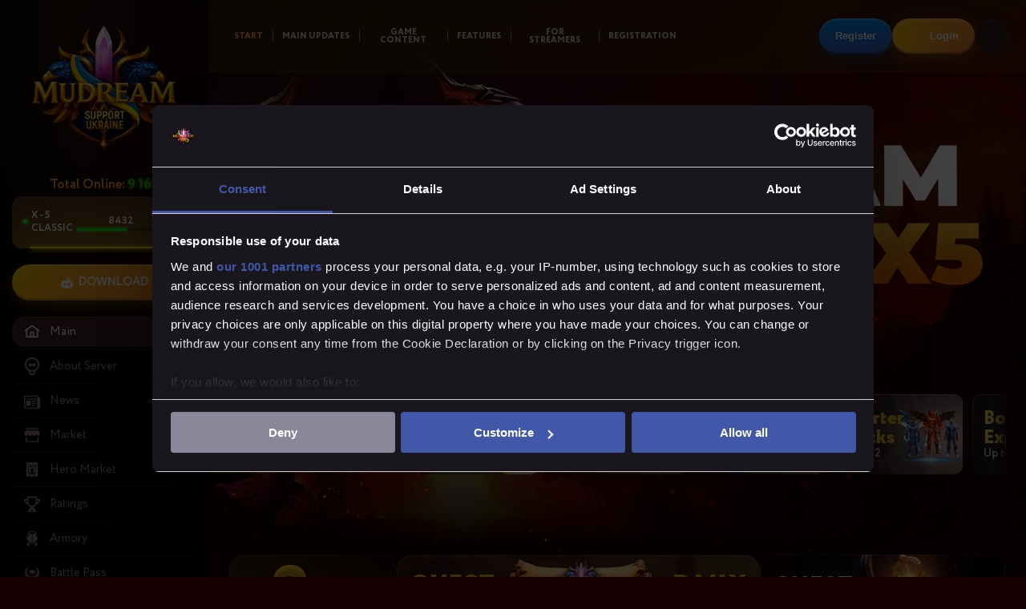

--- FILE ---
content_type: text/html; charset=utf-8
request_url: https://mudream.online/
body_size: 90706
content:
<!DOCTYPE html><html lang="en"><head><script>(function(w,i,g){w[g]=w[g]||[];if(typeof w[g].push=='function')w[g].push(i)})
(window,'GTM-KWZXX6K','google_tags_first_party');</script><script>(function(w,d,s,l){w[l]=w[l]||[];(function(){w[l].push(arguments);})('set', 'developer_id.dYzg1YT', true);
		w[l].push({'gtm.start':new Date().getTime(),event:'gtm.js'});var f=d.getElementsByTagName(s)[0],
		j=d.createElement(s);j.async=true;j.src='/pktd/';
		f.parentNode.insertBefore(j,f);
		})(window,document,'script','dataLayer');</script><meta charSet="utf-8" data-next-head=""/><meta name="viewport" content="width=device-width, initial-scale=1.0, user-scalable=no, viewport-fit=cover" data-next-head=""/><title data-next-head="">MuDream: Classic 60FPS — The Best Mu Online Private Server</title><meta name="robots" content="index,follow" data-next-head=""/><meta name="description" content="Join MuDream Classic 🚀, the unique Mu Online private server. 🕹️ Enjoy loyalty rewards, Battle Pass Premium, and a dynamic, active community. Participate in custom events and level up with our unique features." data-next-head=""/><link rel="alternate" hrefLang="x-default" href="https://mudream.online/" data-next-head=""/><link rel="alternate" hrefLang="en" href="https://mudream.online" data-next-head=""/><link rel="alternate" hrefLang="uk" href="https://mudream.online/uk" data-next-head=""/><link rel="alternate" hrefLang="ru" href="https://mudream.online/ru" data-next-head=""/><link rel="alternate" hrefLang="es" href="https://mudream.online/es" data-next-head=""/><link rel="alternate" hrefLang="pt" href="https://mudream.online/pt" data-next-head=""/><link rel="alternate" hrefLang="vi" href="https://mudream.online/vi" data-next-head=""/><link rel="alternate" hrefLang="pl" href="https://mudream.online/pl" data-next-head=""/><meta property="og:title" content="MuDream: Classic 60FPS — The Best Mu Online Private Server" data-next-head=""/><meta property="og:description" content="Join MuDream Classic 🚀, the unique Mu Online private server. 🕹️ Enjoy loyalty rewards, Battle Pass Premium, and a dynamic, active community. Participate in custom events and level up with our unique features." data-next-head=""/><link rel="preload" as="image" href="/assets/donate/pack_bg.webp"/><link rel="preload" as="image" href="/assets/donate/pack_bg_h.webp"/><link rel="preload" as="image" href="/assets/bg/items/anc.webp"/><link rel="preload" as="image" href="/assets/bg/items/exe.webp"/><link rel="preload" as="image" href="/assets/bg/items/gray.webp"/><link rel="preload" as="image" href="/assets/bg/items/main.webp"/><link rel="preload" as="image" href="/assets/bg/items/socket.webp"/><link rel="preload" as="image" href="/assets/bg/items/yellow.webp"/><link rel="preload" href="/assets/fonts/Circe/Circe-ExtraLight.woff" as="font" type="font/woff" crossorigin="anonymous"/><link rel="preload" href="/assets/fonts/Circe/Circe-Light.woff" as="font" type="font/woff" crossorigin="anonymous"/><link rel="preload" href="/assets/fonts/Circe/Circe-Thin.woff" as="font" type="font/woff" crossorigin="anonymous"/><link rel="preload" href="/assets/fonts/Circe/Circe-Regular.woff" as="font" type="font/woff" crossorigin="anonymous"/><link rel="preload" href="/assets/fonts/Circe/Circe-Bold.woff" as="font" type="font/woff" crossorigin="anonymous"/><link rel="preload" href="/assets/fonts/Circe/Circe-ExtraBold.woff" as="font" type="font/woff" crossorigin="anonymous"/><link rel="preload" href="/assets/fonts/Lateef/Lateef-ExtraLight.woff" as="font" type="font/woff" crossorigin="anonymous"/><link rel="preload" href="/assets/fonts/Lateef/Lateef-Light.woff" as="font" type="font/woff" crossorigin="anonymous"/><link rel="preload" href="/assets/fonts/Lateef/Lateef-Regular.woff" as="font" type="font/woff" crossorigin="anonymous"/><link rel="preload" href="/assets/fonts/Lateef/Lateef-Medium.woff" as="font" type="font/woff" crossorigin="anonymous"/><link rel="preload" href="/assets/fonts/Lateef/Lateef-SemiBold.woff" as="font" type="font/woff" crossorigin="anonymous"/><link rel="preload" href="/assets/fonts/Lateef/Lateef-Bold.woff" as="font" type="font/woff" crossorigin="anonymous"/><link rel="preload" href="/assets/fonts/Lateef/Lateef-ExtraBold.woff" as="font" type="font/woff" crossorigin="anonymous"/><link rel="preload" href="/assets/fonts/Montserrat/Montserrat-Light.woff" as="font" type="font/woff" crossorigin="anonymous"/><link rel="preload" href="/assets/fonts/Montserrat/Montserrat-Thin.woff" as="font" type="font/woff" crossorigin="anonymous"/><link rel="preload" href="/assets/fonts/Montserrat/Montserrat-Regular.woff" as="font" type="font/woff" crossorigin="anonymous"/><link rel="preload" href="/assets/fonts/Montserrat/Montserrat-Medium.woff" as="font" type="font/woff" crossorigin="anonymous"/><link rel="preload" href="/assets/fonts/Montserrat/Montserrat-SemiBold.woff" as="font" type="font/woff" crossorigin="anonymous"/><link rel="preload" href="/assets/fonts/Montserrat/Montserrat-Bold.woff" as="font" type="font/woff" crossorigin="anonymous"/><link rel="preload" href="/assets/fonts/Montserrat/Montserrat-ExtraBold.woff" as="font" type="font/woff" crossorigin="anonymous"/><link rel="preload" href="/assets/fonts/Montserrat/Montserrat-Black.woff" as="font" type="font/woff" crossorigin="anonymous"/><link rel="preload" href="/assets/fonts/Montserrat/Montserrat-Italic.woff" as="font" type="font/woff" crossorigin="anonymous"/><link rel="preload" href="/_next/static/css/42f450269489de88.css" as="style"/><link rel="stylesheet" href="/_next/static/css/42f450269489de88.css" data-n-g=""/><link rel="preload" href="/_next/static/css/ef46db3751d8e999.css" as="style"/><link rel="stylesheet" href="/_next/static/css/ef46db3751d8e999.css" data-n-p=""/><link rel="preload" href="/_next/static/css/8e40145014b96fcf.css" as="style"/><link rel="stylesheet" href="/_next/static/css/8e40145014b96fcf.css" data-n-p=""/><noscript data-n-css=""></noscript><script defer="" nomodule="" src="/_next/static/chunks/polyfills-42372ed130431b0a.js" type="f3f00f91a1ca8eb3bc8cf0ad-text/javascript"></script><script src="/_next/static/chunks/webpack-1402b67999a95766.js" defer="" type="f3f00f91a1ca8eb3bc8cf0ad-text/javascript"></script><script src="/_next/static/chunks/framework-77959c104fcafd66.js" defer="" type="f3f00f91a1ca8eb3bc8cf0ad-text/javascript"></script><script src="/_next/static/chunks/main-f26f222c7ed6d32f.js" defer="" type="f3f00f91a1ca8eb3bc8cf0ad-text/javascript"></script><script src="/_next/static/chunks/pages/_app-677f0bd3681b5adc.js" defer="" type="f3f00f91a1ca8eb3bc8cf0ad-text/javascript"></script><script src="/_next/static/chunks/226-af9a53ff2f3025aa.js" defer="" type="f3f00f91a1ca8eb3bc8cf0ad-text/javascript"></script><script src="/_next/static/chunks/pages/main-f2e5884ce8771b64.js" defer="" type="f3f00f91a1ca8eb3bc8cf0ad-text/javascript"></script><script src="/_next/static/iEogJXxnMoD1QTMILKe5_/_buildManifest.js" defer="" type="f3f00f91a1ca8eb3bc8cf0ad-text/javascript"></script><script src="/_next/static/iEogJXxnMoD1QTMILKe5_/_ssgManifest.js" defer="" type="f3f00f91a1ca8eb3bc8cf0ad-text/javascript"></script></head><body class="theme-red"><script id="google-analytics" type="f3f00f91a1ca8eb3bc8cf0ad-text/javascript">
          (function(w,d,s,l,i){w[l]=w[l]||[];w[l].push({'gtm.start':
          new Date().getTime(),event:'gtm.js'});var f=d.getElementsByTagName(s)[0],
          j=d.createElement(s),dl=l!='dataLayer'?'&l='+l:'';j.async=true;j.src=
          'https://www.googletagmanager.com/gtm.js?id='+i+dl;f.parentNode.insertBefore(j,f);
          })(window,document,'script','dataLayer','GTM-KWZXX6K');
      </script><script type="f3f00f91a1ca8eb3bc8cf0ad-text/javascript">window.dataLayer = window.dataLayer || [];</script><noscript><iframe height="0" width="0" src="https://www.googletagmanager.com/ns.html?id=GTM-KWZXX6K" style="display:none;visibility:hidden"></iframe></noscript><div id="__next"><div class="AppLayout_main__e4nAx"><aside class="SideMenu_menu__BGz6r"><div class="SideMenu_mobile-menu__5Mpdf"><div class="react-reveal SideMenu_mobile-menu-wrapper__FFXop SideMenu_hide__z8l6Q" style="opacity:0"><div class="Flex_flex__KsGCE SideMenu_wrapper__Ow1Ua Flex_no-gap__RfA1C Flex_j-between__oipie Flex_f-col-nowrap__n5d5h"><div><div class="Flex_flex__KsGCE SideMenu_hide-mobile__20INk Flex_a-center__QQrTr Flex_j-center__t1zxl Flex_f-row-wrap___W8Zw"><a class="SideMenu_logo-link__7Cq1k" href="/"><img loading="eager" src="/assets/images/logo.webp" alt="MuDream Online" class="SideMenu_logo___qlze"/></a></div><div class="SideMenuServers_wrapper__i_55b"><div class="Flex_flex__KsGCE Flex_f-col-nowrap__n5d5h"><div class="Flex_flex__KsGCE SideMenuServers_item__13Uoh undefined SideMenuServers_selected__zYRfa Flex_large-gap__KLgia Flex_a-center__QQrTr Flex_j-between__oipie Flex_j-row-nowrap__r0Q9M"><div class="Flex_flex__KsGCE Flex_inline__cO7yk Flex_small-gap__EjwJW Flex_a-center__QQrTr Flex_j-row-nowrap__r0Q9M"><img width="24" height="24" class="SideMenuServers_status__mOeqb SideMenuServers_left__N8iMo" src="/assets/images/online.png" alt="Online"/><div class="Flex_flex__KsGCE SideMenuServers_server-name__wyFEx Flex_no-gap__RfA1C Flex_a-start__uF3VG Flex_f-col-nowrap__n5d5h"><div class="SideMenuServers_name__aHVF6">X - 5</div><div class="SideMenuServers_name__aHVF6">CLASSIC</div></div><img width="24" height="24" class="SideMenuServers_status__mOeqb SideMenuServers_right__jVWEq" src="/assets/images/online.png" alt="Online"/></div><div class="Flex_flex__KsGCE SideMenuServers_additional-info__FDdNP Flex_inline__cO7yk Flex_small-gap__EjwJW Flex_a-start__uF3VG Flex_f-col-nowrap__n5d5h Flex_grow__Whk23"><div class="Flex_flex__KsGCE Flex_no-gap__RfA1C Flex_a-center__QQrTr Flex_f-col-nowrap__n5d5h"><div class="SideMenuServers_title____IT5"><b>8432</b></div><div class="SideMenuServers_progress__Ec3el"><div class="SideMenuServers_bar__ofriN"></div></div></div></div><svg class="Icon_icon__loQ0N SideMenuServers_open-btn__Rsa_X"><use xlink:href="/_next/static/sprites.c5ac8b8aa1e226cade2717210a1c40d6.svg#bK"></use></svg></div></div><div class="SideMenuServers_list-wrapper__l3bo7"><div class="Flex_flex__KsGCE SideMenuServers_list__5kehv Flex_no-gap__RfA1C Flex_f-col-nowrap__n5d5h"><div class="Flex_flex__KsGCE SideMenuServers_item__13Uoh undefined SideMenuServers_list-item__qzJXK Flex_large-gap__KLgia Flex_a-center__QQrTr Flex_j-between__oipie Flex_j-row-nowrap__r0Q9M"><div class="Flex_flex__KsGCE Flex_inline__cO7yk Flex_small-gap__EjwJW Flex_a-center__QQrTr Flex_j-row-nowrap__r0Q9M"><img width="24" height="24" class="SideMenuServers_status__mOeqb SideMenuServers_left__N8iMo" src="/assets/images/online.png" alt="Online"/><div class="Flex_flex__KsGCE SideMenuServers_server-name__wyFEx Flex_no-gap__RfA1C Flex_a-start__uF3VG Flex_f-col-nowrap__n5d5h"><div class="SideMenuServers_name__aHVF6">X - 100</div><div class="SideMenuServers_name__aHVF6">GUILDWAR</div></div><img width="24" height="24" class="SideMenuServers_status__mOeqb SideMenuServers_right__jVWEq" src="/assets/images/online.png" alt="Online"/></div><div class="Flex_flex__KsGCE SideMenuServers_additional-info__FDdNP Flex_inline__cO7yk Flex_small-gap__EjwJW Flex_a-start__uF3VG Flex_f-col-nowrap__n5d5h Flex_grow__Whk23"><div class="Flex_flex__KsGCE Flex_no-gap__RfA1C Flex_a-center__QQrTr Flex_f-col-nowrap__n5d5h"><div class="SideMenuServers_title____IT5"><b>728</b></div><div class="SideMenuServers_progress__Ec3el"><div class="SideMenuServers_bar__ofriN"></div></div></div></div></div></div></div></div><a class="Button_btn__t76w6 Button_yellow__U1aYH Button_small__9c32H Button_full-width__ICHGj SideMenu_download-btn__CmHD4 SideMenu_hide-mobile__20INk" href="/download"><svg class="Icon_icon__loQ0N Button_left-icon____FLJ Button_icon__Ma_QL"><use xlink:href="/_next/static/sprites.c5ac8b8aa1e226cade2717210a1c40d6.svg#bL"></use></svg>Download</a><menu class="Menu_menu__c6EZu"><a class="Menu_item__ESY_V Menu_active__82RqS" href="/"><svg class="Icon_icon__loQ0N Menu_icon__TyISw"><use xlink:href="/_next/static/sprites.c5ac8b8aa1e226cade2717210a1c40d6.svg#k"></use></svg>Main</a><a class="Menu_item__ESY_V" href="/about"><svg class="Icon_icon__loQ0N Menu_icon__TyISw"><use xlink:href="/_next/static/sprites.c5ac8b8aa1e226cade2717210a1c40d6.svg#bQ"></use></svg>About Server</a><a class="Menu_item__ESY_V" href="/news"><svg class="Icon_icon__loQ0N Menu_icon__TyISw"><use xlink:href="/_next/static/sprites.c5ac8b8aa1e226cade2717210a1c40d6.svg#cF"></use></svg>News</a><a class="Menu_item__ESY_V" href="/market"><svg class="Icon_icon__loQ0N Menu_icon__TyISw"><use xlink:href="/_next/static/sprites.c5ac8b8aa1e226cade2717210a1c40d6.svg#cy"></use></svg>Market</a><a class="Menu_item__ESY_V" href="/characters-market"><svg class="Icon_icon__loQ0N Menu_icon__TyISw"><use xlink:href="/_next/static/sprites.c5ac8b8aa1e226cade2717210a1c40d6.svg#cx"></use></svg>Hero Market</a><a class="Menu_item__ESY_V" href="/rankings/characters/level"><svg class="Icon_icon__loQ0N Menu_icon__TyISw"><use xlink:href="/_next/static/sprites.c5ac8b8aa1e226cade2717210a1c40d6.svg#bV"></use></svg>Ratings</a><a class="Menu_item__ESY_V" href="/armory"><svg class="Icon_icon__loQ0N Menu_icon__TyISw"><use xlink:href="/_next/static/sprites.c5ac8b8aa1e226cade2717210a1c40d6.svg#c8"></use></svg>Armory</a><a class="Menu_item__ESY_V" href="/battle-pass"><svg class="Icon_icon__loQ0N Menu_icon__TyISw"><use xlink:href="/_next/static/sprites.c5ac8b8aa1e226cade2717210a1c40d6.svg#b2"></use></svg>Battle Pass</a><a class="Menu_item__ESY_V" href="/rules"><svg class="Icon_icon__loQ0N Menu_icon__TyISw"><use xlink:href="/_next/static/sprites.c5ac8b8aa1e226cade2717210a1c40d6.svg#g"></use></svg>Rules</a><a class="Menu_item__ESY_V" href="/bounty"><svg class="Icon_icon__loQ0N Menu_icon__TyISw"><use xlink:href="/_next/static/sprites.c5ac8b8aa1e226cade2717210a1c40d6.svg#m"></use></svg>Report a bug</a></menu></div><div class="SideMenuSocials_wrapper__v_PEw"><div class="Flex_flex__KsGCE SideMenuSocials_buttons__fNEMk Flex_a-center__QQrTr Flex_j-between__oipie Flex_f-row-wrap___W8Zw"><a class="Button_btn__t76w6 Button_blue__j58BM Button_full-width__ICHGj SideMenuSocials_donate-btn__DoVb1" href="/donate"><svg class="Icon_icon__loQ0N Button_left-icon____FLJ Button_icon__Ma_QL"><use xlink:href="/_next/static/sprites.c5ac8b8aa1e226cade2717210a1c40d6.svg#cL"></use></svg>DONATE</a><a class="Button_btn__t76w6 Button_main__G3WNj Button_full-width__ICHGj SideMenuSocials_bonus-shop-btn__e4InJ" href="/bonus-shop"><svg class="Icon_icon__loQ0N Button_left-icon____FLJ Button_icon__Ma_QL"><use xlink:href="/_next/static/sprites.c5ac8b8aa1e226cade2717210a1c40d6.svg#dR"></use></svg>DISCOUNT SHOP</a><a class="Button_btn__t76w6 Button_green__wNjiO Button_full-width__ICHGj SideMenuSocials_shop-btn__h7FTg" href="/shop"><svg class="Icon_icon__loQ0N Button_left-icon____FLJ Button_icon__Ma_QL"><use xlink:href="/_next/static/sprites.c5ac8b8aa1e226cade2717210a1c40d6.svg#cG"></use></svg>DREAM SHOP</a></div></div></div></div><menu class="Menu_menu__c6EZu Menu_menu-mobile__mkfBu"><a class="SideMenu_item__uG5Av" href="/"><svg class="Icon_icon__loQ0N SideMenu_icon__TNqrg"><use xlink:href="/_next/static/sprites.c5ac8b8aa1e226cade2717210a1c40d6.svg#k"></use></svg></a><a class="SideMenu_item__uG5Av" href="/news"><svg class="Icon_icon__loQ0N SideMenu_icon__TNqrg"><use xlink:href="/_next/static/sprites.c5ac8b8aa1e226cade2717210a1c40d6.svg#cF"></use></svg></a><a class="SideMenu_item__uG5Av" href="/about"><svg class="Icon_icon__loQ0N SideMenu_icon__TNqrg"><use xlink:href="/_next/static/sprites.c5ac8b8aa1e226cade2717210a1c40d6.svg#bQ"></use></svg></a><a class="SideMenu_item__uG5Av" href="/rankings/characters/level"><svg class="Icon_icon__loQ0N SideMenu_icon__TNqrg"><use xlink:href="/_next/static/sprites.c5ac8b8aa1e226cade2717210a1c40d6.svg#bV"></use></svg></a><a class="SideMenu_item__uG5Av" href="/market"><svg class="Icon_icon__loQ0N SideMenu_icon__TNqrg"><use xlink:href="/_next/static/sprites.c5ac8b8aa1e226cade2717210a1c40d6.svg#cy"></use></svg></a><a class="SideMenu_item__uG5Av" href="/characters-market"><svg class="Icon_icon__loQ0N SideMenu_icon__TNqrg"><use xlink:href="/_next/static/sprites.c5ac8b8aa1e226cade2717210a1c40d6.svg#cx"></use></svg></a><a class="SideMenu_item__uG5Av" href="/battle-pass"><svg class="Icon_icon__loQ0N SideMenu_icon__TNqrg"><use xlink:href="/_next/static/sprites.c5ac8b8aa1e226cade2717210a1c40d6.svg#b2"></use></svg></a><div class="SideMenu_open-menu-btn__XENy2"><svg class="Icon_icon__loQ0N SideMenu_icon__TNqrg"><use xlink:href="/_next/static/sprites.c5ac8b8aa1e226cade2717210a1c40d6.svg#z"></use></svg></div></menu></div><div class="NativeScrollBar_scroll__EnOaq SideMenu_desktop-menu__XablQ"><div class="Flex_flex__KsGCE SideMenu_wrapper__Ow1Ua Flex_no-gap__RfA1C Flex_j-between__oipie Flex_f-col-nowrap__n5d5h"><div><div class="Flex_flex__KsGCE SideMenu_hide-mobile__20INk Flex_a-center__QQrTr Flex_j-center__t1zxl Flex_f-row-wrap___W8Zw"><a class="SideMenu_logo-link__7Cq1k" href="/"><img loading="eager" src="/assets/images/logo.webp" alt="MuDream Online" class="SideMenu_logo___qlze"/></a></div><div class="SideMenu_total-online__sId80"><span>Total Online:</span> <b>9 160</b></div><div class="SideMenuServers_wrapper__i_55b"><div class="Flex_flex__KsGCE Flex_f-col-nowrap__n5d5h"><div class="Flex_flex__KsGCE SideMenuServers_item__13Uoh undefined SideMenuServers_selected__zYRfa Flex_large-gap__KLgia Flex_a-center__QQrTr Flex_j-between__oipie Flex_j-row-nowrap__r0Q9M"><div class="Flex_flex__KsGCE Flex_inline__cO7yk Flex_small-gap__EjwJW Flex_a-center__QQrTr Flex_j-row-nowrap__r0Q9M"><img width="24" height="24" class="SideMenuServers_status__mOeqb SideMenuServers_left__N8iMo" src="/assets/images/online.png" alt="Online"/><div class="Flex_flex__KsGCE SideMenuServers_server-name__wyFEx Flex_no-gap__RfA1C Flex_a-start__uF3VG Flex_f-col-nowrap__n5d5h"><div class="SideMenuServers_name__aHVF6">X - 5</div><div class="SideMenuServers_name__aHVF6">CLASSIC</div></div><img width="24" height="24" class="SideMenuServers_status__mOeqb SideMenuServers_right__jVWEq" src="/assets/images/online.png" alt="Online"/></div><div class="Flex_flex__KsGCE SideMenuServers_additional-info__FDdNP Flex_inline__cO7yk Flex_small-gap__EjwJW Flex_a-start__uF3VG Flex_f-col-nowrap__n5d5h Flex_grow__Whk23"><div class="Flex_flex__KsGCE Flex_no-gap__RfA1C Flex_a-center__QQrTr Flex_f-col-nowrap__n5d5h"><div class="SideMenuServers_title____IT5"><b>8432</b></div><div class="SideMenuServers_progress__Ec3el"><div class="SideMenuServers_bar__ofriN"></div></div></div></div><svg class="Icon_icon__loQ0N SideMenuServers_open-btn__Rsa_X"><use xlink:href="/_next/static/sprites.c5ac8b8aa1e226cade2717210a1c40d6.svg#bK"></use></svg></div></div><div class="SideMenuServers_list-wrapper__l3bo7"><div class="Flex_flex__KsGCE SideMenuServers_list__5kehv Flex_no-gap__RfA1C Flex_f-col-nowrap__n5d5h"><div class="Flex_flex__KsGCE SideMenuServers_item__13Uoh undefined SideMenuServers_list-item__qzJXK Flex_large-gap__KLgia Flex_a-center__QQrTr Flex_j-between__oipie Flex_j-row-nowrap__r0Q9M"><div class="Flex_flex__KsGCE Flex_inline__cO7yk Flex_small-gap__EjwJW Flex_a-center__QQrTr Flex_j-row-nowrap__r0Q9M"><img width="24" height="24" class="SideMenuServers_status__mOeqb SideMenuServers_left__N8iMo" src="/assets/images/online.png" alt="Online"/><div class="Flex_flex__KsGCE SideMenuServers_server-name__wyFEx Flex_no-gap__RfA1C Flex_a-start__uF3VG Flex_f-col-nowrap__n5d5h"><div class="SideMenuServers_name__aHVF6">X - 100</div><div class="SideMenuServers_name__aHVF6">GUILDWAR</div></div><img width="24" height="24" class="SideMenuServers_status__mOeqb SideMenuServers_right__jVWEq" src="/assets/images/online.png" alt="Online"/></div><div class="Flex_flex__KsGCE SideMenuServers_additional-info__FDdNP Flex_inline__cO7yk Flex_small-gap__EjwJW Flex_a-start__uF3VG Flex_f-col-nowrap__n5d5h Flex_grow__Whk23"><div class="Flex_flex__KsGCE Flex_no-gap__RfA1C Flex_a-center__QQrTr Flex_f-col-nowrap__n5d5h"><div class="SideMenuServers_title____IT5"><b>728</b></div><div class="SideMenuServers_progress__Ec3el"><div class="SideMenuServers_bar__ofriN"></div></div></div></div></div></div></div></div><a class="Button_btn__t76w6 Button_yellow__U1aYH Button_small__9c32H Button_full-width__ICHGj SideMenu_download-btn__CmHD4 SideMenu_hide-mobile__20INk" href="/download"><svg class="Icon_icon__loQ0N Button_left-icon____FLJ Button_icon__Ma_QL"><use xlink:href="/_next/static/sprites.c5ac8b8aa1e226cade2717210a1c40d6.svg#bL"></use></svg>Download</a><menu class="Menu_menu__c6EZu"><a class="Menu_item__ESY_V Menu_active__82RqS" href="/"><svg class="Icon_icon__loQ0N Menu_icon__TyISw"><use xlink:href="/_next/static/sprites.c5ac8b8aa1e226cade2717210a1c40d6.svg#k"></use></svg>Main</a><a class="Menu_item__ESY_V" href="/about"><svg class="Icon_icon__loQ0N Menu_icon__TyISw"><use xlink:href="/_next/static/sprites.c5ac8b8aa1e226cade2717210a1c40d6.svg#bQ"></use></svg>About Server</a><a class="Menu_item__ESY_V" href="/news"><svg class="Icon_icon__loQ0N Menu_icon__TyISw"><use xlink:href="/_next/static/sprites.c5ac8b8aa1e226cade2717210a1c40d6.svg#cF"></use></svg>News</a><a class="Menu_item__ESY_V" href="/market"><svg class="Icon_icon__loQ0N Menu_icon__TyISw"><use xlink:href="/_next/static/sprites.c5ac8b8aa1e226cade2717210a1c40d6.svg#cy"></use></svg>Market</a><a class="Menu_item__ESY_V" href="/characters-market"><svg class="Icon_icon__loQ0N Menu_icon__TyISw"><use xlink:href="/_next/static/sprites.c5ac8b8aa1e226cade2717210a1c40d6.svg#cx"></use></svg>Hero Market</a><a class="Menu_item__ESY_V" href="/rankings/characters/level"><svg class="Icon_icon__loQ0N Menu_icon__TyISw"><use xlink:href="/_next/static/sprites.c5ac8b8aa1e226cade2717210a1c40d6.svg#bV"></use></svg>Ratings</a><a class="Menu_item__ESY_V" href="/armory"><svg class="Icon_icon__loQ0N Menu_icon__TyISw"><use xlink:href="/_next/static/sprites.c5ac8b8aa1e226cade2717210a1c40d6.svg#c8"></use></svg>Armory</a><a class="Menu_item__ESY_V" href="/battle-pass"><svg class="Icon_icon__loQ0N Menu_icon__TyISw"><use xlink:href="/_next/static/sprites.c5ac8b8aa1e226cade2717210a1c40d6.svg#b2"></use></svg>Battle Pass</a><a class="Menu_item__ESY_V" href="/rules"><svg class="Icon_icon__loQ0N Menu_icon__TyISw"><use xlink:href="/_next/static/sprites.c5ac8b8aa1e226cade2717210a1c40d6.svg#g"></use></svg>Rules</a><a class="Menu_item__ESY_V" href="/bounty"><svg class="Icon_icon__loQ0N Menu_icon__TyISw"><use xlink:href="/_next/static/sprites.c5ac8b8aa1e226cade2717210a1c40d6.svg#m"></use></svg>Report a bug</a></menu></div><div class="SideMenuSocials_wrapper__v_PEw"><div class="Flex_flex__KsGCE SideMenuSocials_buttons__fNEMk Flex_a-center__QQrTr Flex_j-between__oipie Flex_f-row-wrap___W8Zw"><a class="Button_btn__t76w6 Button_blue__j58BM Button_full-width__ICHGj SideMenuSocials_donate-btn__DoVb1" href="/donate"><svg class="Icon_icon__loQ0N Button_left-icon____FLJ Button_icon__Ma_QL"><use xlink:href="/_next/static/sprites.c5ac8b8aa1e226cade2717210a1c40d6.svg#cL"></use></svg>DONATE</a><a class="Button_btn__t76w6 Button_main__G3WNj Button_full-width__ICHGj SideMenuSocials_bonus-shop-btn__e4InJ" href="/bonus-shop"><svg class="Icon_icon__loQ0N Button_left-icon____FLJ Button_icon__Ma_QL"><use xlink:href="/_next/static/sprites.c5ac8b8aa1e226cade2717210a1c40d6.svg#dR"></use></svg>DISCOUNT SHOP</a><a class="Button_btn__t76w6 Button_green__wNjiO Button_full-width__ICHGj SideMenuSocials_shop-btn__h7FTg" href="/shop"><svg class="Icon_icon__loQ0N Button_left-icon____FLJ Button_icon__Ma_QL"><use xlink:href="/_next/static/sprites.c5ac8b8aa1e226cade2717210a1c40d6.svg#cG"></use></svg>DREAM SHOP</a></div></div></div></div></aside><div id="page-content" class="AppLayout_content__4t6Oa"><div class="AppBackground_page-bg__lHacy AppBackground_main-bg__ieeWZ"></div><div style="display:contents"><header class="AppHeader_header__izqv7 AppHeader_fixed__DepFR"><div class="Flex_flex__KsGCE AppHeader_header-menu__QzCzl Flex_no-gap__RfA1C Flex_j-row-nowrap__r0Q9M"><a href="#main" class="AppHeader_selected__q5SxS">START</a><a href="#updates" class="">MAIN UPDATES</a><a href="#why" class="">GAME CONTENT</a><a href="#features" class="">FEATURES</a><a href="#create-content" class="">FOR STREAMERS</a><a href="#reg" class="">REGISTRATION</a></div><div class="Flex_flex__KsGCE HeaderAccountPanel_wrapper__9Ia8U HeaderAccountPanel_mobile__1yNg9 HeaderAccountPanel_visible__ySEXo Flex_inline__cO7yk Flex_a-center__QQrTr Flex_j-row-nowrap__r0Q9M"><div class="HeaderAccountPanel_buttons__hUj93"><div class="Flex_flex__KsGCE HeaderAccountPanel_total-online__j1qQy Flex_no-gap__RfA1C Flex_f-col-nowrap__n5d5h"><span>Total Online:</span> <b>9 160</b></div><button type="button" class="Button_btn__t76w6 Button_blue__j58BM HeaderAccountPanel_register-btn__qyhaN">Register</button><button type="button" class="Button_btn__t76w6 Button_yellow__U1aYH HeaderAccountPanel_login-btn-desktop__aJXYg"><svg class="Icon_icon__loQ0N Button_left-icon____FLJ Button_icon__Ma_QL"><use xlink:href="/_next/static/sprites.c5ac8b8aa1e226cade2717210a1c40d6.svg#p"></use></svg>Login</button></div><a class="HeaderAccountPanel_logo__STuUf" href="/"><img loading="eager" src="/assets/images/logo.webp" alt="MuDream Online"/></a><div class="Flex_flex__KsGCE Flex_inline__cO7yk Flex_a-center__QQrTr Flex_j-row-nowrap__r0Q9M"><div class="Select_select__e_I5E Select_full-filled__rCYWF Select_minimized__4_gWY Select_lang-select__PzNeY HeaderAccountPanel_lang-select__sDyd2"><div class="Select_label__NF1BL"><svg class="Icon_icon__loQ0N Select_icon__UO2kj"><use xlink:href="/_next/static/sprites.c5ac8b8aa1e226cade2717210a1c40d6.svg#Q"></use></svg></div><div class="NativeScrollBar_scroll__EnOaq Select_options-list___oSF5"><div class="Select_option__BKJtv Select_active__cPKo5">EN</div><a class="Select_option__BKJtv" href="/uk">UA</a><a class="Select_option__BKJtv" href="/ru">RU</a><a class="Select_option__BKJtv" href="/es">ES</a><a class="Select_option__BKJtv" href="/pt">PT</a><a class="Select_option__BKJtv" href="/vi">VI</a><a class="Select_option__BKJtv" href="/pl">PL</a></div></div><button type="button" class="Button_btn__t76w6 Button_yellow__U1aYH Button_icon-only__Sur7x HeaderAccountPanel_login-btn-mobile__CNK1a"><svg class="Icon_icon__loQ0N Button_icon__Ma_QL"><use xlink:href="/_next/static/sprites.c5ac8b8aa1e226cade2717210a1c40d6.svg#p"></use></svg></button></div></div></header></div><main class="AppLayout_page-content__hsK6d"><section class="AppLayout_page__R8Hcu AppLayout_no-padding__xw1FR"><style>
    #nprogress {
      pointer-events: none;
    }
    #nprogress .bar {
      background: #FE0;
      position: fixed;
      z-index: 9999;
      top: 0;
      left: 0;
      width: 100%;
      height: 2px;
    }
    #nprogress .peg {
      display: block;
      position: absolute;
      right: 0px;
      width: 100px;
      height: 100%;
      box-shadow: 0 0 10px #FE0, 0 0 5px #FE0;
      opacity: 1;
      -webkit-transform: rotate(3deg) translate(0px, -4px);
      -ms-transform: rotate(3deg) translate(0px, -4px);
      transform: rotate(3deg) translate(0px, -4px);
    }
    #nprogress .spinner {
      display: block;
      position: fixed;
      z-index: 1031;
      top: 15px;
      right: 15px;
    }
    #nprogress .spinner-icon {
      width: 18px;
      height: 18px;
      box-sizing: border-box;
      border: solid 2px transparent;
      border-top-color: #FE0;
      border-left-color: #FE0;
      border-radius: 50%;
      -webkit-animation: nprogresss-spinner 400ms linear infinite;
      animation: nprogress-spinner 400ms linear infinite;
    }
    .nprogress-custom-parent {
      overflow: hidden;
      position: relative;
    }
    .nprogress-custom-parent #nprogress .spinner,
    .nprogress-custom-parent #nprogress .bar {
      position: absolute;
    }
    @-webkit-keyframes nprogress-spinner {
      0% {
        -webkit-transform: rotate(0deg);
      }
      100% {
        -webkit-transform: rotate(360deg);
      }
    }
    @keyframes nprogress-spinner {
      0% {
        transform: rotate(0deg);
      }
      100% {
        transform: rotate(360deg);
      }
    }
  </style><main class="NewLanding_main-wrapper__6vQyG"><picture><source media="(max-width: 768px)" srcSet="/assets/new_land/top_img_768.webp"/><source media="(max-width: 1280px)" srcSet="/assets/new_land/top_img_1280.webp"/><source media="(max-width: 1920px)" srcSet="/assets/new_land/top_img_1920.webp"/><img loading="eager" src="/assets/new_land/top_img.webp" alt="MUDREAM" class="NewLanding_top-img__OBvBe"/></picture><section id="main" class="LandingTopSection_wrap__ZmAGD"><div class="LandingTopSection_content__XA_ka"><div class="Flex_flex__KsGCE LandingTopSection_block__g5NK7 Flex_inline__cO7yk Flex_large-gap__KLgia Flex_f-col-nowrap__n5d5h"><div class="Flex_flex__KsGCE LandingTopSection_title-block__ZarPi Flex_inline__cO7yk Flex_f-col-nowrap__n5d5h"><h1>Mudream</h1><h2>Classic X5</h2><h3>In 60 fps</h3></div><div class="Flex_flex__KsGCE LandingTopSection_rewards-block__RgUs_ Flex_inline__cO7yk Flex_f-col-nowrap__n5d5h"><p>Register now and get <b>BOOSTED</b></p><div class="swiper DreamSwiper_wrapper__YwsGO RegistrationBonusesBlock_wrap__Iemr2"><div class="swiper-wrapper"><div class="swiper-slide RegistrationBonusesBlock_slide__NErky"><div class="RewardItemCard_item__hbWbF RewardItemCard_start-points__A6LvH"><div class="RewardItemCard_name__d0nep">+300
Stats</div><div class="RewardItemCard_descr__hyLtw">For 0 Reset</div></div></div><div class="swiper-slide RegistrationBonusesBlock_slide__NErky"><div class="RewardItemCard_item__hbWbF RewardItemCard_exp__qXm83"><div class="RewardItemCard_name__d0nep">VIP
Exp</div><div class="RewardItemCard_descr__hyLtw">3 Days</div></div></div><div class="swiper-slide RegistrationBonusesBlock_slide__NErky"><div class="RewardItemCard_item__hbWbF RewardItemCard_buffs__lgxD4"><div class="RewardItemCard_name__d0nep">Full Buffs</div><div class="RewardItemCard_descr__hyLtw">3 Days</div></div></div><div class="swiper-slide RegistrationBonusesBlock_slide__NErky"><div class="RewardItemCard_item__hbWbF RewardItemCard_start-pack__ql8an"><div class="RewardItemCard_name__d0nep">Starter Packs</div><div class="RewardItemCard_descr__hyLtw">Level 2</div></div></div><div class="swiper-slide RegistrationBonusesBlock_slide__NErky"><div class="RewardItemCard_item__hbWbF RewardItemCard_boost-exp__j2K9V"><div class="RewardItemCard_name__d0nep">Boost Exp</div><div class="RewardItemCard_descr__hyLtw">Up to 5 Reset</div></div></div><div class="swiper-slide RegistrationBonusesBlock_slide__NErky"><div class="RewardItemCard_item__hbWbF RewardItemCard_starter-skill__eXj67"><div class="RewardItemCard_name__d0nep">Starter Skill</div><div class="RewardItemCard_descr__hyLtw">All Classes</div></div></div></div></div></div></div></div></section><section><div class="LandingCardsBlock_center__iMQlP"><div class="LandingCardsBlock_sparks__7hJ1e"><div class="LandingCardsBlock_spark_1__baLhH"></div><div class="LandingCardsBlock_spark_2__lhUNT"></div><div class="LandingCardsBlock_spark_3__fj9xO"></div><div class="LandingCardsBlock_spark_4__xzMAQ"></div></div><div class="LandingCardsBlock_sparks-right__OSsUH LandingCardsBlock_sparks__7hJ1e"><div class="LandingCardsBlock_spark_1__baLhH"></div><div class="LandingCardsBlock_spark_2__lhUNT"></div><div class="LandingCardsBlock_spark_3__fj9xO"></div><div class="LandingCardsBlock_spark_4__xzMAQ"></div></div><div class="LandingCardsBlock_grid__Ubv54"><div class="LandingCardsBlock_col-1__wEVP9 LandingCardsBlock_col__5WJqr"><div class="LandingCardsBlock_card__2jeKW LandingCardsBlock_exp__kejSF"><b>2X <i>exp</i></b><p>on weekends and Stop for tops</p></div><div class="LandingCardsBlock_card__2jeKW LandingCardsBlock_found__VLHW5"><span>THE PRICE <br/> FUND</span><b>15000€</b><span>in</span><div class="LandingCardsBlock_separator__gWgSD"></div><div class="Flex_flex__KsGCE LandingCardsBlock_found-prize__IlGEi Flex_large-gap__KLgia Flex_a-center__QQrTr Flex_j-row-nowrap__r0Q9M"><img src="/assets/new_land/infographic/prize_fund_weekly_rew.webp" alt="Weekly rewards"/><span>Weekly rewards</span><b>+</b></div><div class="Flex_flex__KsGCE Flex_large-gap__KLgia Flex_a-center__QQrTr Flex_j-row-nowrap__r0Q9M"><img src="/assets/new_land/infographic/prize_fund_daily_rew.webp" alt="Daily rewards"/><span>Daily rewards</span></div><p>FOR TOP PLAYERS</p></div><div class="LandingCardsBlock_card__2jeKW LandingCardsBlock_clicker__EdhCM"><span>AUTOCLICKER</span><s>+ OFF EXP</s></div></div><div class="LandingCardsBlock_col-2__WKoIW LandingCardsBlock_col__5WJqr"><div class="LandingCardsBlock_card__2jeKW LandingCardsBlock_quest__G6lrz"><b>QUEST <br/> SYSTEM</b><b>DAILY <br/> QUESTS</b></div><div class="LandingCardsBlock_card__2jeKW LandingCardsBlock_info__Bah2F"><div class="Grid_grid__WWQVp LandingCardsBlock_info-blocks__o6uhk Grid_col-2__4DdcB"><div class="Flex_flex__KsGCE LandingCardsBlock_info-item__lScG2 Flex_a-start__uF3VG Flex_f-col-nowrap__n5d5h"><span>7</span><p>GAME
CLASSES</p></div><div class="Flex_flex__KsGCE LandingCardsBlock_info-item__lScG2 Flex_a-start__uF3VG Flex_f-col-nowrap__n5d5h"><span>3</span><p>MAX GAME
WINDOWS</p></div><div class="Flex_flex__KsGCE LandingCardsBlock_info-item__lScG2 Flex_a-start__uF3VG Flex_f-col-nowrap__n5d5h"><span>24+</span><p>DAILY
REWARDS</p></div><div class="Flex_flex__KsGCE LandingCardsBlock_info-item__lScG2 Flex_a-start__uF3VG Flex_f-col-nowrap__n5d5h"><span>600 - 375</span><p>STATS FOR
RESET</p></div><div class="Flex_flex__KsGCE LandingCardsBlock_info-item__lScG2 Flex_a-start__uF3VG Flex_f-col-nowrap__n5d5h"><span>4</span><p>MAX EXCELLENT
OPTIONS</p></div><div class="Flex_flex__KsGCE LandingCardsBlock_info-item__lScG2 Flex_a-start__uF3VG Flex_f-col-nowrap__n5d5h"><span>1000+</span><p>QUESTS AND
TASKS</p></div><div class="Flex_flex__KsGCE LandingCardsBlock_info-item__lScG2 Flex_a-start__uF3VG Flex_f-col-nowrap__n5d5h"><span></span><p></p></div><div class="Flex_flex__KsGCE LandingCardsBlock_info-item__lScG2 Flex_a-start__uF3VG Flex_f-col-nowrap__n5d5h"><span>20</span><p>GUILD
MEMBERS</p></div></div></div><div class="LandingCardsBlock_card__2jeKW LandingCardsBlock_market__aE8g1"><div class="Flex_flex__KsGCE Flex_no-gap__RfA1C Flex_a-start__uF3VG Flex_f-col-nowrap__n5d5h"><b>ADVANCED</b><span>ITEM MARKET</span></div><div class="LandingCardsBlock_separator__gWgSD"></div><span>CHARACTER MARKET</span></div><div class="LandingCardsBlock_card__2jeKW LandingCardsBlock_donation__rDWWf">Fair play donations</div></div><div class="LandingCardsBlock_col-3__q4IJs LandingCardsBlock_col__5WJqr"><div class="LandingCardsBlock_card__2jeKW LandingCardsBlock_guest__PPs9p"><span>GUEST<br/>ACCESS</span></div><div class="LandingCardsBlock_card__2jeKW LandingCardsBlock_ui__tKxDt"><p>MODERN<br/>INGAME</p><span>UI</span></div><div class="LandingCardsBlock_card__2jeKW LandingCardsBlock_armory__9ZwHG"><span>ARMORY</span><p>ALL ARMORS<br/>AND WEAPONS</p></div><div class="LandingCardsBlock_card__2jeKW LandingCardsBlock_dream__yAcb1"><a href="https://www.youtube.com/watch?v=DMtkxT0LgnQ" target="_blank" rel="noopener noreferrer"></a></div></div><div class="LandingCardsBlock_col-4__lu97x LandingCardsBlock_col__5WJqr"><div class="LandingCardsBlock_card__2jeKW LandingCardsBlock_guild__lfAFR"><span>GUILD</span><p>SYSTEM</p></div><div class="LandingCardsBlock_card__2jeKW LandingCardsBlock_collection__5CnCo"><span>COLLECTIONS</span><p>SYSTEM</p></div><div class="LandingCardsBlock_card__2jeKW LandingCardsBlock_dungeon__mDjLR"><p>EPIC</p><span>DUNGEONS</span></div></div></div></div></section><section id="updates" class="NewLanding_updates-tabs-section__5JhfO NewLanding_content__nlK29"><p class="NewLanding_title___4qyD">MUDREAM 6.0: MAIN UPDATES</p><p class="NewLanding_sub-title__58UfZ NewLanding_updates__qIrl9">Our new Mu Online version designed for absolute stability and optimal performance</p><div class="NewLanding_updates-tabs-wrap__LBRt4"><div class="ResponsiveViews_desktop__1VFy4"><div class="TabsBlock_tabs-wrapper__reyLR TabsBlock_full-width__7U42F NewLanding_tabs-wrap__9qeLZ"><div class="Flex_flex__KsGCE NativeScrollBar_scroll__EnOaq TabsBlock_tabs-labels-wrap__7Zj3E TabsBlock_space-between__MoRqX NewLanding_tab-labels-wrap__j5Ewx NativeScrollBar_hidden___FUC7 Flex_a-center__QQrTr Flex_j-row-nowrap__r0Q9M"><div class="TabsBlock_tab__Jl_2j TabsBlock_active__aB5RR NewLanding_tab-label__m07yh"><img class="TabsBlock_tab-icon__hGCc2" src="//dreamassets.fra1.digitaloceanspaces.com/landing_updates/2/icon/1l9IJ1_Il5m7XKOfZ0uAJ_394X375.webp" alt="Tab icon"/><span class="TabsBlock_tab-label__cMDa5 TabsBlock_with-icon__hWC4b">NEW CONCEPT</span></div><div class="TabsBlock_tab__Jl_2j NewLanding_tab-label__m07yh"><img class="TabsBlock_tab-icon__hGCc2" src="//dreamassets.fra1.digitaloceanspaces.com/landing_updates/7/icon/p8nIiYkx_N91KwDPym6Nt_228X228.webp" alt="Tab icon"/><span class="TabsBlock_tab-label__cMDa5 TabsBlock_with-icon__hWC4b">Dungeon System</span></div><div class="TabsBlock_tab__Jl_2j NewLanding_tab-label__m07yh"><img class="TabsBlock_tab-icon__hGCc2" src="//dreamassets.fra1.digitaloceanspaces.com/landing_updates/3/icon/oxpTPQhbDPgXUz70ZHg2F_500X500.webp" alt="Tab icon"/><span class="TabsBlock_tab-label__cMDa5 TabsBlock_with-icon__hWC4b">Item Collections</span></div><div class="TabsBlock_tab__Jl_2j NewLanding_tab-label__m07yh"><img class="TabsBlock_tab-icon__hGCc2" src="//dreamassets.fra1.digitaloceanspaces.com/landing_updates/1/icon/4JZLWgZ6tc1Zqh6YRxXEu_128X128.webp" alt="Tab icon"/><span class="TabsBlock_tab-label__cMDa5 TabsBlock_with-icon__hWC4b">Personal Items</span></div><div class="TabsBlock_tab__Jl_2j NewLanding_tab-label__m07yh"><img class="TabsBlock_tab-icon__hGCc2" src="//dreamassets.fra1.digitaloceanspaces.com/landing_updates/5/icon/BwC-F7t3h6x4S6bgRBrLO_259X256.webp" alt="Tab icon"/><span class="TabsBlock_tab-label__cMDa5 TabsBlock_with-icon__hWC4b">Skin System</span></div><div class="TabsBlock_tab__Jl_2j NewLanding_tab-label__m07yh"><img class="TabsBlock_tab-icon__hGCc2" src="//dreamassets.fra1.digitaloceanspaces.com/landing_updates/6/icon/2IDn6EFSk_2VQ02cExnup_157X158.webp" alt="Tab icon"/><span class="TabsBlock_tab-label__cMDa5 TabsBlock_with-icon__hWC4b">Daily Quests</span></div><div class="TabsBlock_tab__Jl_2j NewLanding_tab-label__m07yh"><img class="TabsBlock_tab-icon__hGCc2" src="//dreamassets.fra1.digitaloceanspaces.com/landing_updates/4/icon/qVET3-rws_QKB2bfaaK0t_314X317.webp" alt="Tab icon"/><span class="TabsBlock_tab-label__cMDa5 TabsBlock_with-icon__hWC4b">Guest Access</span></div></div><div class="TabsBlock_tab-content-block__XkkZf NewLanding_tab-wrap__KaFTr"><div class="Flex_flex__KsGCE NewLanding_tab-content__zQxpu Flex_inline__cO7yk Flex_f-col-nowrap__n5d5h"><div class="NewLanding_tab-text__L6a_7"><h3><strong>MUDREAM CLASSIC: Where Nostalgia Meets Innovation.</strong></h3>
<p>We’re taking you back to its golden age, blending nostalgia with modern enhancements. Explore the classic gameplay you love, now featuring a smoother gameplay and evolving content.</p>
<p> </p>
<p>✨ Highlights:</p>
<ul>
<li>7 classes, PVE and PVP events, a better <span style="color: rgb(230, 126, 35);">Quest System</span>, and <span style="color: rgb(230, 126, 35);">Item Collections</span>.</li>
<li>Convenient features and a modern interface are <span style="color: rgb(132, 63, 161);">save</span>.</li>
<li>New items, locations, and events will appear <span style="color: rgb(230, 126, 35);">step by step</span>.</li>
</ul></div></div><img src="//dreamassets.fra1.digitaloceanspaces.com/landing_updates/2/image/Ve308OMMMOCGHDTo3gyw-_659X412.webp" alt="Content image" class="NewLanding_tab-media__aXA4x"/></div></div></div><div class="ResponsiveViews_mobile__YW3k5"><div class="swiper DreamSwiper_wrapper__YwsGO"><div class="swiper-wrapper"><div class="swiper-slide"><div class="NewLanding_tab-wrap__KaFTr"><img src="//dreamassets.fra1.digitaloceanspaces.com/landing_updates/2/image/Ve308OMMMOCGHDTo3gyw-_659X412.webp" alt="Content image" class="NewLanding_tab-media__aXA4x"/><div class="Flex_flex__KsGCE NewLanding_tab-content__zQxpu Flex_inline__cO7yk Flex_f-col-nowrap__n5d5h"><div class="NewLanding_tab-text__L6a_7"><h3><strong>MUDREAM CLASSIC: Where Nostalgia Meets Innovation.</strong></h3>
<p>We’re taking you back to its golden age, blending nostalgia with modern enhancements. Explore the classic gameplay you love, now featuring a smoother gameplay and evolving content.</p>
<p> </p>
<p>✨ Highlights:</p>
<ul>
<li>7 classes, PVE and PVP events, a better <span style="color: rgb(230, 126, 35);">Quest System</span>, and <span style="color: rgb(230, 126, 35);">Item Collections</span>.</li>
<li>Convenient features and a modern interface are <span style="color: rgb(132, 63, 161);">save</span>.</li>
<li>New items, locations, and events will appear <span style="color: rgb(230, 126, 35);">step by step</span>.</li>
</ul></div></div></div></div><div class="swiper-slide"><div class="NewLanding_tab-wrap__KaFTr"><img src="//dreamassets.fra1.digitaloceanspaces.com/landing_updates/7/image/UdgSdAmoxcYeOiijRC0qP_659X412.webp" alt="Content image" class="NewLanding_tab-media__aXA4x"/><div class="Flex_flex__KsGCE NewLanding_tab-content__zQxpu Flex_inline__cO7yk Flex_f-col-nowrap__n5d5h"><div class="NewLanding_tab-text__L6a_7"><h3>Dungeon System</h3>
<p>The dungeon system offers exciting <span style="color: rgb(230, 126, 35);"><strong>group challenges</strong></span> where you can earn rare resources and unique gear. Don’t expect an easy ride; <span style="color: rgb(132, 63, 161);">defeating some bosses will require specific tactics</span>. As the server develops, new dungeons with stronger bosses and better rewards will become available, and the difficulty will adjust based on the number of players in your group. Test your strength as a team and prove you can take on even the most fearsome bosses! Dungeons not only provide valuable rewards but also serve as an <strong><span style="color: rgb(230, 126, 35);">extra competition</span></strong> with a dedicated leaderboard.</p>
<p> </p>
<p>Player benefits:</p>
<p>1) The possibility of co-operative play with friends.</p>
<p>2) Access to rare resources and unique equipment.</p></div></div></div></div><div class="swiper-slide"><div class="NewLanding_tab-wrap__KaFTr"><img src="//dreamassets.fra1.digitaloceanspaces.com/landing_updates/3/image/9g6DMwMZ_x1zqMgy5PbnL_660X420.webp" alt="Content image" class="NewLanding_tab-media__aXA4x"/><div class="Flex_flex__KsGCE NewLanding_tab-content__zQxpu Flex_inline__cO7yk Flex_f-col-nowrap__n5d5h"><div class="NewLanding_tab-text__L6a_7"><h3>Item Collections</h3>
<p>Collections are unique quests where each player <strong><span style="color: rgb(230, 126, 35);">searches for items</span></strong> that fit into specific sets. <strong><span style="color: rgb(132, 63, 161);">Quests are generated personally for everyone</span></strong>, and completing a collection brings significant boosts for the character. What at first glance may seem like an unnecessary item to you, for someone may be a <span style="color: rgb(230, 126, 35);"><strong>goal for</strong></span> their collection.</p>
<p> </p>
<p>Player benefits:</p>
<p>1) Personalised quests that make each collection unique.</p>
<p>2) Character enhancements with kits that improve your character's combat abilities.</p></div></div></div></div><div class="swiper-slide"><div class="NewLanding_tab-wrap__KaFTr"><img src="//dreamassets.fra1.digitaloceanspaces.com/landing_updates/1/image/U7yoa1E2ooY5IRqkHvDYW_659X412.webp" alt="Content image" class="NewLanding_tab-media__aXA4x"/><div class="Flex_flex__KsGCE NewLanding_tab-content__zQxpu Flex_inline__cO7yk Flex_f-col-nowrap__n5d5h"><div class="NewLanding_tab-text__L6a_7"><h3>Personal Items</h3>
<p>Personal items are  <img src="//dreamassets.fra1.digitaloceanspaces.com/images/113/body/s9lo7P3rB-fnJ_0i5WtPo_23X24.webp">  and  <img src="//dreamassets.fra1.digitaloceanspaces.com/images/112/body/wOxioKlTFwZYbErERcCh9_21X23.webp">  unique items that <span style="color: rgb(230, 126, 35);"><strong>cannot be transferred or sold to</strong></span> other players, but can be used to enhance a character. These items can be upgraded, have special options added to them, or be used to complete collections. If an item is not needed, it can always be sold to an NPC. This system allows you to bring <span style="color: rgb(230, 126, 35);"><strong>more items into the game without disrupting the game's economy</strong></span>. In addition to this, there will also be transferable items.</p>
<p> </p>
<p>Benefits for players:</p>
<p>1) The ability to get more items</p>
<p>2) Flexibility in use: to improve your character or to complete Item Collections.</p></div></div></div></div><div class="swiper-slide"><div class="NewLanding_tab-wrap__KaFTr"><img src="//dreamassets.fra1.digitaloceanspaces.com/landing_updates/5/image/PkBBuDuIieSTyDxhKlOCj_659X412.webp" alt="Content image" class="NewLanding_tab-media__aXA4x"/><div class="Flex_flex__KsGCE NewLanding_tab-content__zQxpu Flex_inline__cO7yk Flex_f-col-nowrap__n5d5h"><div class="NewLanding_tab-text__L6a_7"><h3>Skin system</h3>
<p>The skin system will allow you to change the appearance of your set with <span style="color: rgb(230, 126, 35);"><strong>special colours</strong></span>, adding personality to your character. Transmogrification will also be available, with which you can change the appearance of items while maintaining their characteristics.</p>
<p> </p>
<p>Player benefits:</p>
<p>1) The ability to create a unique look for your character, standing out among others.</p>
<p>2) Ability to change the appearance of items without losing their game properties.</p></div></div></div></div><div class="swiper-slide"><div class="NewLanding_tab-wrap__KaFTr"><img src="//dreamassets.fra1.digitaloceanspaces.com/landing_updates/6/image/hNZpNOlUZ1hKbgbnWJUTe_659X412.webp" alt="Content image" class="NewLanding_tab-media__aXA4x"/><div class="Flex_flex__KsGCE NewLanding_tab-content__zQxpu Flex_inline__cO7yk Flex_f-col-nowrap__n5d5h"><div class="NewLanding_tab-text__L6a_7"><h3>Daily quests</h3>
<p>The system of daily quests will add <span style="color: rgb(230, 126, 35);"><strong>variety</strong> to the <strong>gameplay</strong></span>, allowing you to distract from the routine pumping. By completing such quests, you will receive special currency, which can be <span style="color: rgb(230, 126, 35);"><strong>exchanged for valuable items</strong></span> to strengthen your character, without disrupting the game economy.</p>
<p> </p>
<p>Player benefits:</p>
<p>1) Daily tasks make the game more diverse and interesting.</p>
<p>2) The ability to gradually accumulate resources for reinforcement without the need for long-term farming.</p></div></div></div></div><div class="swiper-slide"><div class="NewLanding_tab-wrap__KaFTr"><img src="//dreamassets.fra1.digitaloceanspaces.com/landing_updates/4/image/izOs-LNQqiejyOcH_r4Ig_659X412.webp" alt="Content image" class="NewLanding_tab-media__aXA4x"/><div class="Flex_flex__KsGCE NewLanding_tab-content__zQxpu Flex_inline__cO7yk Flex_f-col-nowrap__n5d5h"><div class="NewLanding_tab-text__L6a_7"><h3>Guest Access</h3>
<p>Guest access allows you to <span style="color: rgb(230, 126, 35);"><strong>securely</strong></span> share your account by adjusting the <span style="color: rgb(230, 126, 35);"><strong>permissions and access time</strong></span>. You can change settings or revoke access at any time, which protects your items and the account itself from loss.</p>
<p> </p>
<p>Player benefits:</p>
<p>1) Secure account management when temporarily transferring access.</p>
<p>2) Flexible permission and time settings to ensure you retain full control.</p></div></div></div></div></div><div class="swiper-pagination"></div></div></div></div></section><section id="why"><div class="NewLanding_content-small__w1l3J NewLanding_content__nlK29"><div class="NewLanding_title___4qyD">Why Mudream?</div><div class="NewLanding_sub-title__58UfZ">Challenge yourself! It&#x27;s all your favourite Mu Online classic elements, now with epic updates and dope features</div><div class="slick-slider slick-initialized" dir="ltr"><button type="button" data-role="none" class="slick-arrow slick-prev" style="display:block"> <!-- -->Previous</button><div class="slick-list"><div class="slick-track" style="width:325%;left:-100%"><div data-index="-8" tabindex="-1" class="slick-slide slick-cloned" aria-hidden="true" style="width:3.8461538461538463%"><div><div class="NewLanding_slide-circle__wjseJ" tabindex="-1" style="width:100%;display:inline-block"><div class="RingImage_ring-img__8WucX"><img src="//dreamassets.fra1.digitaloceanspaces.com/landing_videos_groups/9/icon/77fht1lSlkLfan8qRgY7d_96X96.webp" width="70" height="70" alt="Combos"/></div><p>Combos</p></div></div></div><div data-index="-7" tabindex="-1" class="slick-slide slick-cloned" aria-hidden="true" style="width:3.8461538461538463%"><div><div class="NewLanding_slide-circle__wjseJ" tabindex="-1" style="width:100%;display:inline-block"><div class="RingImage_ring-img__8WucX"><img src="//dreamassets.fra1.digitaloceanspaces.com/landing_videos_groups/10/icon/Eu_qs4J0OJDFnyTPHyMrx_96X96.webp" width="70" height="70" alt="Epic Events"/></div><p>Epic Events</p></div></div></div><div data-index="-6" tabindex="-1" class="slick-slide slick-cloned" aria-hidden="true" style="width:3.8461538461538463%"><div><div class="NewLanding_slide-circle__wjseJ" tabindex="-1" style="width:100%;display:inline-block"><div class="RingImage_ring-img__8WucX"><img src="//dreamassets.fra1.digitaloceanspaces.com/landing_videos_groups/5/icon/MuJI8IACkq27fD25mMIrZ_96X96.webp" width="70" height="70" alt="Dreamland"/></div><p>Dreamland</p></div></div></div><div data-index="-5" tabindex="-1" class="slick-slide slick-cloned" aria-hidden="true" style="width:3.8461538461538463%"><div><div class="NewLanding_slide-circle__wjseJ" tabindex="-1" style="width:100%;display:inline-block"><div class="RingImage_ring-img__8WucX"><img src="//dreamassets.fra1.digitaloceanspaces.com/landing_videos_groups/6/icon/2oxs0a8lYjPgO8ud9Kz8u_96X96.webp" width="70" height="70" alt="Guild System"/></div><p>Guild System</p></div></div></div><div data-index="-4" tabindex="-1" class="slick-slide slick-cloned" aria-hidden="true" style="width:3.8461538461538463%"><div><div class="NewLanding_slide-circle__wjseJ" tabindex="-1" style="width:100%;display:inline-block"><div class="RingImage_ring-img__8WucX"><img src="//dreamassets.fra1.digitaloceanspaces.com/landing_videos_groups/7/icon/q0oMss_xP9sare3PHk2gq_96X96.webp" width="70" height="70" alt="Dungeons"/></div><p>Dungeons</p></div></div></div><div data-index="-3" tabindex="-1" class="slick-slide slick-cloned" aria-hidden="true" style="width:3.8461538461538463%"><div><div class="NewLanding_slide-circle__wjseJ" tabindex="-1" style="width:100%;display:inline-block"><div class="RingImage_ring-img__8WucX"><img src="//dreamassets.fra1.digitaloceanspaces.com/landing_videos_groups/11/icon/7insVmw7Vrdw-eTQ2lPzI_96X96.webp" width="70" height="70" alt="Daily Quests"/></div><p>Daily Quests</p></div></div></div><div data-index="-2" tabindex="-1" class="slick-slide slick-cloned" aria-hidden="true" style="width:3.8461538461538463%"><div><div class="NewLanding_slide-circle__wjseJ" tabindex="-1" style="width:100%;display:inline-block"><div class="RingImage_ring-img__8WucX"><img src="//dreamassets.fra1.digitaloceanspaces.com/landing_videos_groups/12/icon/GMQpcdFLd7CsGaMGzOyZ6_96X96.webp" width="70" height="70" alt="New Unique Bosses"/></div><p>New Unique Bosses</p></div></div></div><div data-index="-1" tabindex="-1" class="slick-slide slick-cloned" aria-hidden="true" style="width:3.8461538461538463%"><div><div class="NewLanding_slide-circle__wjseJ" tabindex="-1" style="width:100%;display:inline-block"><div class="RingImage_ring-img__8WucX"><img src="//dreamassets.fra1.digitaloceanspaces.com/landing_videos_groups/13/icon/T_dZwXimXauOo1M-cilnX_96X96.webp" width="70" height="70" alt="New Locations"/></div><p>New Locations</p></div></div></div><div data-index="0" class="slick-slide slick-active slick-current" tabindex="-1" aria-hidden="false" style="outline:none;width:3.8461538461538463%"><div><div class="NewLanding_slide-circle__wjseJ" tabindex="-1" style="width:100%;display:inline-block"><div class="RingImage_ring-img__8WucX"><img src="//dreamassets.fra1.digitaloceanspaces.com/landing_videos_groups/8/icon/05iq1zqtpsc2k_6rIlUbz_96X96.webp" width="70" height="70" alt="Collections"/></div><p>Collections</p></div></div></div><div data-index="1" class="slick-slide slick-active" tabindex="-1" aria-hidden="false" style="outline:none;width:3.8461538461538463%"><div><div class="NewLanding_slide-circle__wjseJ" tabindex="-1" style="width:100%;display:inline-block"><div class="RingImage_ring-img__8WucX"><img src="//dreamassets.fra1.digitaloceanspaces.com/landing_videos_groups/9/icon/77fht1lSlkLfan8qRgY7d_96X96.webp" width="70" height="70" alt="Combos"/></div><p>Combos</p></div></div></div><div data-index="2" class="slick-slide slick-active" tabindex="-1" aria-hidden="false" style="outline:none;width:3.8461538461538463%"><div><div class="NewLanding_slide-circle__wjseJ" tabindex="-1" style="width:100%;display:inline-block"><div class="RingImage_ring-img__8WucX"><img src="//dreamassets.fra1.digitaloceanspaces.com/landing_videos_groups/10/icon/Eu_qs4J0OJDFnyTPHyMrx_96X96.webp" width="70" height="70" alt="Epic Events"/></div><p>Epic Events</p></div></div></div><div data-index="3" class="slick-slide slick-active" tabindex="-1" aria-hidden="false" style="outline:none;width:3.8461538461538463%"><div><div class="NewLanding_slide-circle__wjseJ" tabindex="-1" style="width:100%;display:inline-block"><div class="RingImage_ring-img__8WucX"><img src="//dreamassets.fra1.digitaloceanspaces.com/landing_videos_groups/5/icon/MuJI8IACkq27fD25mMIrZ_96X96.webp" width="70" height="70" alt="Dreamland"/></div><p>Dreamland</p></div></div></div><div data-index="4" class="slick-slide slick-active" tabindex="-1" aria-hidden="false" style="outline:none;width:3.8461538461538463%"><div><div class="NewLanding_slide-circle__wjseJ" tabindex="-1" style="width:100%;display:inline-block"><div class="RingImage_ring-img__8WucX"><img src="//dreamassets.fra1.digitaloceanspaces.com/landing_videos_groups/6/icon/2oxs0a8lYjPgO8ud9Kz8u_96X96.webp" width="70" height="70" alt="Guild System"/></div><p>Guild System</p></div></div></div><div data-index="5" class="slick-slide slick-active" tabindex="-1" aria-hidden="false" style="outline:none;width:3.8461538461538463%"><div><div class="NewLanding_slide-circle__wjseJ" tabindex="-1" style="width:100%;display:inline-block"><div class="RingImage_ring-img__8WucX"><img src="//dreamassets.fra1.digitaloceanspaces.com/landing_videos_groups/7/icon/q0oMss_xP9sare3PHk2gq_96X96.webp" width="70" height="70" alt="Dungeons"/></div><p>Dungeons</p></div></div></div><div data-index="6" class="slick-slide slick-active" tabindex="-1" aria-hidden="false" style="outline:none;width:3.8461538461538463%"><div><div class="NewLanding_slide-circle__wjseJ" tabindex="-1" style="width:100%;display:inline-block"><div class="RingImage_ring-img__8WucX"><img src="//dreamassets.fra1.digitaloceanspaces.com/landing_videos_groups/11/icon/7insVmw7Vrdw-eTQ2lPzI_96X96.webp" width="70" height="70" alt="Daily Quests"/></div><p>Daily Quests</p></div></div></div><div data-index="7" class="slick-slide slick-active" tabindex="-1" aria-hidden="false" style="outline:none;width:3.8461538461538463%"><div><div class="NewLanding_slide-circle__wjseJ" tabindex="-1" style="width:100%;display:inline-block"><div class="RingImage_ring-img__8WucX"><img src="//dreamassets.fra1.digitaloceanspaces.com/landing_videos_groups/12/icon/GMQpcdFLd7CsGaMGzOyZ6_96X96.webp" width="70" height="70" alt="New Unique Bosses"/></div><p>New Unique Bosses</p></div></div></div><div data-index="8" class="slick-slide" tabindex="-1" aria-hidden="true" style="outline:none;width:3.8461538461538463%"><div><div class="NewLanding_slide-circle__wjseJ" tabindex="-1" style="width:100%;display:inline-block"><div class="RingImage_ring-img__8WucX"><img src="//dreamassets.fra1.digitaloceanspaces.com/landing_videos_groups/13/icon/T_dZwXimXauOo1M-cilnX_96X96.webp" width="70" height="70" alt="New Locations"/></div><p>New Locations</p></div></div></div><div data-index="9" tabindex="-1" class="slick-slide slick-cloned" aria-hidden="true" style="width:3.8461538461538463%"><div><div class="NewLanding_slide-circle__wjseJ" tabindex="-1" style="width:100%;display:inline-block"><div class="RingImage_ring-img__8WucX"><img src="//dreamassets.fra1.digitaloceanspaces.com/landing_videos_groups/8/icon/05iq1zqtpsc2k_6rIlUbz_96X96.webp" width="70" height="70" alt="Collections"/></div><p>Collections</p></div></div></div><div data-index="10" tabindex="-1" class="slick-slide slick-cloned" aria-hidden="true" style="width:3.8461538461538463%"><div><div class="NewLanding_slide-circle__wjseJ" tabindex="-1" style="width:100%;display:inline-block"><div class="RingImage_ring-img__8WucX"><img src="//dreamassets.fra1.digitaloceanspaces.com/landing_videos_groups/9/icon/77fht1lSlkLfan8qRgY7d_96X96.webp" width="70" height="70" alt="Combos"/></div><p>Combos</p></div></div></div><div data-index="11" tabindex="-1" class="slick-slide slick-cloned" aria-hidden="true" style="width:3.8461538461538463%"><div><div class="NewLanding_slide-circle__wjseJ" tabindex="-1" style="width:100%;display:inline-block"><div class="RingImage_ring-img__8WucX"><img src="//dreamassets.fra1.digitaloceanspaces.com/landing_videos_groups/10/icon/Eu_qs4J0OJDFnyTPHyMrx_96X96.webp" width="70" height="70" alt="Epic Events"/></div><p>Epic Events</p></div></div></div><div data-index="12" tabindex="-1" class="slick-slide slick-cloned" aria-hidden="true" style="width:3.8461538461538463%"><div><div class="NewLanding_slide-circle__wjseJ" tabindex="-1" style="width:100%;display:inline-block"><div class="RingImage_ring-img__8WucX"><img src="//dreamassets.fra1.digitaloceanspaces.com/landing_videos_groups/5/icon/MuJI8IACkq27fD25mMIrZ_96X96.webp" width="70" height="70" alt="Dreamland"/></div><p>Dreamland</p></div></div></div><div data-index="13" tabindex="-1" class="slick-slide slick-cloned" aria-hidden="true" style="width:3.8461538461538463%"><div><div class="NewLanding_slide-circle__wjseJ" tabindex="-1" style="width:100%;display:inline-block"><div class="RingImage_ring-img__8WucX"><img src="//dreamassets.fra1.digitaloceanspaces.com/landing_videos_groups/6/icon/2oxs0a8lYjPgO8ud9Kz8u_96X96.webp" width="70" height="70" alt="Guild System"/></div><p>Guild System</p></div></div></div><div data-index="14" tabindex="-1" class="slick-slide slick-cloned" aria-hidden="true" style="width:3.8461538461538463%"><div><div class="NewLanding_slide-circle__wjseJ" tabindex="-1" style="width:100%;display:inline-block"><div class="RingImage_ring-img__8WucX"><img src="//dreamassets.fra1.digitaloceanspaces.com/landing_videos_groups/7/icon/q0oMss_xP9sare3PHk2gq_96X96.webp" width="70" height="70" alt="Dungeons"/></div><p>Dungeons</p></div></div></div><div data-index="15" tabindex="-1" class="slick-slide slick-cloned" aria-hidden="true" style="width:3.8461538461538463%"><div><div class="NewLanding_slide-circle__wjseJ" tabindex="-1" style="width:100%;display:inline-block"><div class="RingImage_ring-img__8WucX"><img src="//dreamassets.fra1.digitaloceanspaces.com/landing_videos_groups/11/icon/7insVmw7Vrdw-eTQ2lPzI_96X96.webp" width="70" height="70" alt="Daily Quests"/></div><p>Daily Quests</p></div></div></div><div data-index="16" tabindex="-1" class="slick-slide slick-cloned" aria-hidden="true" style="width:3.8461538461538463%"><div><div class="NewLanding_slide-circle__wjseJ" tabindex="-1" style="width:100%;display:inline-block"><div class="RingImage_ring-img__8WucX"><img src="//dreamassets.fra1.digitaloceanspaces.com/landing_videos_groups/12/icon/GMQpcdFLd7CsGaMGzOyZ6_96X96.webp" width="70" height="70" alt="New Unique Bosses"/></div><p>New Unique Bosses</p></div></div></div><div data-index="17" tabindex="-1" class="slick-slide slick-cloned" aria-hidden="true" style="width:3.8461538461538463%"><div><div class="NewLanding_slide-circle__wjseJ" tabindex="-1" style="width:100%;display:inline-block"><div class="RingImage_ring-img__8WucX"><img src="//dreamassets.fra1.digitaloceanspaces.com/landing_videos_groups/13/icon/T_dZwXimXauOo1M-cilnX_96X96.webp" width="70" height="70" alt="New Locations"/></div><p>New Locations</p></div></div></div></div></div><button type="button" data-role="none" class="slick-arrow slick-next" style="display:block"> <!-- -->Next</button></div><div class="slick-slider NewLanding_slides-list__okAwJ slick-initialized" dir="ltr"><div class="slick-list"><div class="slick-track" style="width:1900%;left:-100%"><div data-index="0" class="slick-slide slick-active slick-current" tabindex="-1" aria-hidden="false" style="outline:none;width:5.2631578947368425%;position:relative;left:0;opacity:1;transition:opacity 500ms ease, visibility 500ms ease"><div><div class="Flex_flex__KsGCE NewLanding_why-slider-wrap__Q3Nuu Flex_a-center__QQrTr Flex_j-center__t1zxl Flex_f-row-wrap___W8Zw"><div class="NewLanding_info-slide-right__3493A NewLanding_no-frame__aAA5W"><div style="display:contents"><iframe allowfullscreen="" frameBorder="0" src="https://www.youtube.com/embed/J9oFY8LKoGQ?modestbranding=1&amp;rel=0&amp;enablejsapi=1&amp;loop=1&amp;fs=0&amp;playlist=J9oFY8LKoGQ" style="z-index:2" class="NewLanding_slide-video__RooIO NewLanding_active__L2qaA" allow="accelerometer; autoplay; clipboard-write; encrypted-media; gyroscope; picture-in-picture; web-share" referrerPolicy="strict-origin-when-cross-origin"></iframe></div></div></div></div></div><div data-index="1" class="slick-slide" tabindex="-1" aria-hidden="true" style="outline:none;width:5.2631578947368425%;position:relative;left:-5px;opacity:0;transition:opacity 500ms ease, visibility 500ms ease"><div><div class="Flex_flex__KsGCE NewLanding_why-slider-wrap__Q3Nuu Flex_a-center__QQrTr Flex_j-center__t1zxl Flex_f-row-wrap___W8Zw"><div class="NewLanding_info-slide-right__3493A"><div class="NewLanding_video-loader__svyxP"><span class="Loader_spinner__YoW5B Loader_md__Y8N_o"></span></div><div style="display:contents"><video playsinline="" muted="" loop="" preload="none" src="https://mudream.online/assets/videos/main/mp4/combo_dw.mp4" style="z-index:1" class="NewLanding_slide-video__RooIO"></video></div><div style="display:contents"><video playsinline="" muted="" loop="" preload="none" src="https://mudream.online/assets/videos/main/mp4/combo_bk.mp4" style="z-index:1" class="NewLanding_slide-video__RooIO"></video></div><div style="display:contents"><video playsinline="" muted="" loop="" preload="none" src="https://mudream.online/assets/videos/main/mp4/combo_rf.mp4" style="z-index:1" class="NewLanding_slide-video__RooIO"></video></div><div style="display:contents"><video playsinline="" muted="" loop="" preload="none" src="https://mudream.online/assets/videos/main/mp4/combo_elf.mp4" style="z-index:1" class="NewLanding_slide-video__RooIO"></video></div><div style="display:contents"><video playsinline="" muted="" loop="" preload="none" src="https://mudream.online/assets/videos/main/mp4/combo_mg.mp4" style="z-index:1" class="NewLanding_slide-video__RooIO"></video></div><div style="display:contents"><video playsinline="" muted="" loop="" preload="none" src="https://mudream.online/assets/videos/main/mp4/combo_dl.mp4" style="z-index:1" class="NewLanding_slide-video__RooIO"></video></div><div style="display:contents"><video playsinline="" muted="" loop="" preload="none" src="https://mudream.online/assets/videos/main/mp4/combo_sum.mp4" style="z-index:1" class="NewLanding_slide-video__RooIO"></video></div><div class="Flex_flex__KsGCE NewLanding_slide-video-controls__eoGbS Flex_big-gap__MVO7K Flex_a-center__QQrTr Flex_j-center__t1zxl Flex_j-row-nowrap__r0Q9M"><div class="NewLanding_slide-video-control__NeczQ NewLanding_active__L2qaA"><img loading="lazy" src="//dreamassets.fra1.digitaloceanspaces.com/landing_videos/17/icon/IWeS3B8hiE_hVjJEgqQIu_320X320.webp" alt=""/></div><div class="NewLanding_slide-video-control__NeczQ"><img loading="lazy" src="//dreamassets.fra1.digitaloceanspaces.com/landing_videos/18/icon/r7s9H5ZQR1lfhxiiGau_7_320X320.webp" alt=""/></div><div class="NewLanding_slide-video-control__NeczQ"><img loading="lazy" src="//dreamassets.fra1.digitaloceanspaces.com/landing_videos/23/icon/FijHdlnHDVzOW2iufnBEd_320X320.webp" alt=""/></div><div class="NewLanding_slide-video-control__NeczQ"><img loading="lazy" src="//dreamassets.fra1.digitaloceanspaces.com/landing_videos/19/icon/4DGLM9g0GobDi4ZblAr5F_320X320.webp" alt=""/></div><div class="NewLanding_slide-video-control__NeczQ"><img loading="lazy" src="//dreamassets.fra1.digitaloceanspaces.com/landing_videos/20/icon/WLXhXbdFyjAhqjBAPP2x0_320X320.webp" alt=""/></div><div class="NewLanding_slide-video-control__NeczQ"><img loading="lazy" src="//dreamassets.fra1.digitaloceanspaces.com/landing_videos/21/icon/jb6MzlFDGWlcF8nyw8rb2_320X320.webp" alt=""/></div><div class="NewLanding_slide-video-control__NeczQ"><img loading="lazy" src="//dreamassets.fra1.digitaloceanspaces.com/landing_videos/22/icon/HwFHhQ6FUcu8tUjdZZVsr_320X320.webp" alt=""/></div></div></div></div></div></div><div data-index="2" class="slick-slide" tabindex="-1" aria-hidden="true" style="outline:none;width:5.2631578947368425%;position:relative;left:-10px;opacity:0;transition:opacity 500ms ease, visibility 500ms ease"><div><div class="Flex_flex__KsGCE NewLanding_why-slider-wrap__Q3Nuu Flex_a-center__QQrTr Flex_j-center__t1zxl Flex_f-row-wrap___W8Zw"><div class="NewLanding_info-slide-right__3493A NewLanding_no-frame__aAA5W"><div style="display:contents"><iframe allowfullscreen="" frameBorder="0" src="https://www.youtube.com/embed/lSfiXUV_1lA?modestbranding=1&amp;rel=0&amp;enablejsapi=1&amp;loop=1&amp;fs=0&amp;playlist=lSfiXUV_1lA" style="z-index:1" class="NewLanding_slide-video__RooIO" allow="accelerometer; autoplay; clipboard-write; encrypted-media; gyroscope; picture-in-picture; web-share" referrerPolicy="strict-origin-when-cross-origin"></iframe></div></div></div></div></div><div data-index="3" class="slick-slide" tabindex="-1" aria-hidden="true" style="outline:none;width:5.2631578947368425%;position:relative;left:-15px;opacity:0;transition:opacity 500ms ease, visibility 500ms ease"><div><div class="Flex_flex__KsGCE NewLanding_why-slider-wrap__Q3Nuu Flex_a-center__QQrTr Flex_j-center__t1zxl Flex_f-row-wrap___W8Zw"><div class="NewLanding_info-slide-right__3493A NewLanding_no-frame__aAA5W"><div style="display:contents"><iframe allowfullscreen="" frameBorder="0" src="https://www.youtube.com/embed/fa8spW1iZhU?modestbranding=1&amp;rel=0&amp;enablejsapi=1&amp;loop=1&amp;fs=0&amp;playlist=fa8spW1iZhU" style="z-index:1" class="NewLanding_slide-video__RooIO" allow="accelerometer; autoplay; clipboard-write; encrypted-media; gyroscope; picture-in-picture; web-share" referrerPolicy="strict-origin-when-cross-origin"></iframe></div></div></div></div></div><div data-index="4" class="slick-slide" tabindex="-1" aria-hidden="true" style="outline:none;width:5.2631578947368425%;position:relative;left:-20px;opacity:0;transition:opacity 500ms ease, visibility 500ms ease"><div><div class="Flex_flex__KsGCE NewLanding_why-slider-wrap__Q3Nuu Flex_a-center__QQrTr Flex_j-center__t1zxl Flex_f-row-wrap___W8Zw"><div class="NewLanding_info-slide-right__3493A NewLanding_no-frame__aAA5W"><div style="display:contents"><iframe allowfullscreen="" frameBorder="0" src="https://www.youtube.com/embed/KHkM-7EdPn4?modestbranding=1&amp;rel=0&amp;enablejsapi=1&amp;loop=1&amp;fs=0&amp;playlist=KHkM-7EdPn4" style="z-index:1" class="NewLanding_slide-video__RooIO" allow="accelerometer; autoplay; clipboard-write; encrypted-media; gyroscope; picture-in-picture; web-share" referrerPolicy="strict-origin-when-cross-origin"></iframe></div></div></div></div></div><div data-index="5" class="slick-slide" tabindex="-1" aria-hidden="true" style="outline:none;width:5.2631578947368425%;position:relative;left:-25px;opacity:0;transition:opacity 500ms ease, visibility 500ms ease"><div><div class="Flex_flex__KsGCE NewLanding_why-slider-wrap__Q3Nuu Flex_a-center__QQrTr Flex_j-center__t1zxl Flex_f-row-wrap___W8Zw"><div class="NewLanding_info-slide-right__3493A NewLanding_no-frame__aAA5W"><div style="display:contents"><iframe allowfullscreen="" frameBorder="0" src="https://www.youtube.com/embed/VK2zmRvxD0o?modestbranding=1&amp;rel=0&amp;enablejsapi=1&amp;loop=1&amp;fs=0&amp;playlist=VK2zmRvxD0o" style="z-index:1" class="NewLanding_slide-video__RooIO" allow="accelerometer; autoplay; clipboard-write; encrypted-media; gyroscope; picture-in-picture; web-share" referrerPolicy="strict-origin-when-cross-origin"></iframe></div></div></div></div></div><div data-index="6" class="slick-slide" tabindex="-1" aria-hidden="true" style="outline:none;width:5.2631578947368425%;position:relative;left:-30px;opacity:0;transition:opacity 500ms ease, visibility 500ms ease"><div><div class="Flex_flex__KsGCE NewLanding_why-slider-wrap__Q3Nuu Flex_a-center__QQrTr Flex_j-center__t1zxl Flex_f-row-wrap___W8Zw"><div class="NewLanding_info-slide-right__3493A NewLanding_no-frame__aAA5W"><div style="display:contents"><iframe allowfullscreen="" frameBorder="0" src="https://www.youtube.com/embed/XlAROv-cdxY?modestbranding=1&amp;rel=0&amp;enablejsapi=1&amp;loop=1&amp;fs=0&amp;playlist=XlAROv-cdxY" style="z-index:1" class="NewLanding_slide-video__RooIO" allow="accelerometer; autoplay; clipboard-write; encrypted-media; gyroscope; picture-in-picture; web-share" referrerPolicy="strict-origin-when-cross-origin"></iframe></div></div></div></div></div><div data-index="7" class="slick-slide" tabindex="-1" aria-hidden="true" style="outline:none;width:5.2631578947368425%;position:relative;left:-35px;opacity:0;transition:opacity 500ms ease, visibility 500ms ease"><div><div class="Flex_flex__KsGCE NewLanding_why-slider-wrap__Q3Nuu Flex_a-center__QQrTr Flex_j-center__t1zxl Flex_f-row-wrap___W8Zw"><div class="NewLanding_info-slide-right__3493A"><div class="NewLanding_video-loader__svyxP"><span class="Loader_spinner__YoW5B Loader_md__Y8N_o"></span></div><div style="display:contents"><video playsinline="" muted="" loop="" preload="none" src="https://mudream.online/assets/videos/main/mp4/boss_golden_erohim.mp4" style="z-index:1" class="NewLanding_slide-video__RooIO"></video></div><div style="display:contents"><video playsinline="" muted="" loop="" preload="none" src="https://mudream.online/assets/videos/main/mp4/boss_lord_ferara.mp4" style="z-index:1" class="NewLanding_slide-video__RooIO"></video></div><div style="display:contents"><video playsinline="" muted="" loop="" preload="none" src="https://mudream.online/assets/videos/main/mp4/boss_frozen_king.mp4" style="z-index:1" class="NewLanding_slide-video__RooIO"></video></div><div style="display:contents"><video playsinline="" muted="" loop="" preload="none" src="https://mudream.online/assets/videos/main/mp4/boss_god_of_darkness.mp4" style="z-index:1" class="NewLanding_slide-video__RooIO"></video></div><div style="display:contents"><video playsinline="" muted="" loop="" preload="none" src="https://mudream.online/assets/videos/main/mp4/boss_silvister.mp4" style="z-index:1" class="NewLanding_slide-video__RooIO"></video></div><div style="display:contents"><video playsinline="" muted="" loop="" preload="none" src="https://mudream.online/assets/videos/main/mp4/boss_nix.mp4" style="z-index:1" class="NewLanding_slide-video__RooIO"></video></div><div style="display:contents"><video playsinline="" muted="" loop="" preload="none" src="https://mudream.online/assets/videos/main/mp4/boss_god_of_water.mp4" style="z-index:1" class="NewLanding_slide-video__RooIO"></video></div><div class="Flex_flex__KsGCE NewLanding_slide-video-controls__eoGbS Flex_big-gap__MVO7K Flex_a-center__QQrTr Flex_j-center__t1zxl Flex_j-row-nowrap__r0Q9M"><div class="NewLanding_slide-video-control__NeczQ NewLanding_active__L2qaA"><img loading="lazy" src="//dreamassets.fra1.digitaloceanspaces.com/landing_videos/32/icon/8GMxzM2epP-MEab2CAJST_61X61.webp" alt=""/></div><div class="NewLanding_slide-video-control__NeczQ"><img loading="lazy" src="//dreamassets.fra1.digitaloceanspaces.com/landing_videos/27/icon/B_9k5hqvT5Tq_vBRQAVjA_61X61.webp" alt=""/></div><div class="NewLanding_slide-video-control__NeczQ"><img loading="lazy" src="//dreamassets.fra1.digitaloceanspaces.com/landing_videos/31/icon/gZDCNSG0y1EfF9MMt4Ae-_61X61.webp" alt=""/></div><div class="NewLanding_slide-video-control__NeczQ"><img loading="lazy" src="//dreamassets.fra1.digitaloceanspaces.com/landing_videos/30/icon/RjuLUiEFtdGjG1cV1COih_61X61.webp" alt=""/></div><div class="NewLanding_slide-video-control__NeczQ"><img loading="lazy" src="//dreamassets.fra1.digitaloceanspaces.com/landing_videos/26/icon/St67K8EgJAlTI_rz9jit7_61X61.webp" alt=""/></div><div class="NewLanding_slide-video-control__NeczQ"><img loading="lazy" src="//dreamassets.fra1.digitaloceanspaces.com/landing_videos/28/icon/ia-liOjAov53V2sg9hdya_61X61.webp" alt=""/></div><div class="NewLanding_slide-video-control__NeczQ"><img loading="lazy" src="//dreamassets.fra1.digitaloceanspaces.com/landing_videos/29/icon/CitmLr2D4Ad9rIFOw1Va5_61X61.webp" alt=""/></div></div></div></div></div></div><div data-index="8" class="slick-slide" tabindex="-1" aria-hidden="true" style="outline:none;width:5.2631578947368425%;position:relative;left:-40px;opacity:0;transition:opacity 500ms ease, visibility 500ms ease"><div><div class="Flex_flex__KsGCE NewLanding_why-slider-wrap__Q3Nuu Flex_a-center__QQrTr Flex_j-center__t1zxl Flex_f-row-wrap___W8Zw"><div class="NewLanding_info-slide-right__3493A"><div class="NewLanding_video-loader__svyxP"><span class="Loader_spinner__YoW5B Loader_md__Y8N_o"></span></div><div style="display:contents"><video playsinline="" muted="" loop="" preload="none" src="https://mudream.online/assets/videos/main/mp4/map_ferea.mp4" style="z-index:1" class="NewLanding_slide-video__RooIO"></video></div><div style="display:contents"><video playsinline="" muted="" loop="" preload="none" src="https://mudream.online/assets/videos/main/mp4/map_nixies_lake.mp4" style="z-index:1" class="NewLanding_slide-video__RooIO"></video></div><div style="display:contents"><video playsinline="" muted="" loop="" preload="none" src="https://mudream.online/assets/videos/main/mp4/map_swamp_of_darkness.mp4" style="z-index:1" class="NewLanding_slide-video__RooIO"></video></div><div style="display:contents"><video playsinline="" muted="" loop="" preload="none" src="https://mudream.online/assets/videos/main/mp4/map_burning_kethotum.mp4" style="z-index:1" class="NewLanding_slide-video__RooIO"></video></div><div style="display:contents"><video playsinline="" muted="" loop="" preload="none" src="https://mudream.online/assets/videos/main/mp4/map_uruk_mountain.mp4" style="z-index:1" class="NewLanding_slide-video__RooIO"></video></div><div style="display:contents"><video playsinline="" muted="" loop="" preload="none" src="https://mudream.online/assets/videos/main/mp4/map_kanturu_labyrinth.mp4" style="z-index:1" class="NewLanding_slide-video__RooIO"></video></div><div style="display:contents"><video playsinline="" muted="" loop="" preload="none" src="https://mudream.online/assets/videos/main/mp4/map_shadow_abyss.mp4" style="z-index:1" class="NewLanding_slide-video__RooIO"></video></div><div class="Flex_flex__KsGCE NewLanding_slide-video-controls__eoGbS Flex_big-gap__MVO7K Flex_a-center__QQrTr Flex_j-center__t1zxl Flex_j-row-nowrap__r0Q9M"><div class="NewLanding_slide-video-control__NeczQ NewLanding_active__L2qaA"><img loading="lazy" src="//dreamassets.fra1.digitaloceanspaces.com/landing_videos/34/icon/6kquETWqYQgNrYcZUI7___61X61.webp" alt=""/></div><div class="NewLanding_slide-video-control__NeczQ"><img loading="lazy" src="//dreamassets.fra1.digitaloceanspaces.com/landing_videos/35/icon/mBannQlA-VK0YIm4Pday4_61X61.webp" alt=""/></div><div class="NewLanding_slide-video-control__NeczQ"><img loading="lazy" src="//dreamassets.fra1.digitaloceanspaces.com/landing_videos/36/icon/zcjqkdKsVMgZjkqUIqwGL_61X61.webp" alt=""/></div><div class="NewLanding_slide-video-control__NeczQ"><img loading="lazy" src="//dreamassets.fra1.digitaloceanspaces.com/landing_videos/33/icon/3PtWxmDhtcVXXdkQQfmI7_61X61.webp" alt=""/></div><div class="NewLanding_slide-video-control__NeczQ"><img loading="lazy" src="//dreamassets.fra1.digitaloceanspaces.com/landing_videos/37/icon/aroDz_fucSlpVUGY9CyA4_61X61.webp" alt=""/></div><div class="NewLanding_slide-video-control__NeczQ"><img loading="lazy" src="//dreamassets.fra1.digitaloceanspaces.com/landing_videos/38/icon/pDShOMfxd4hizn8d4lI2K_61X61.webp" alt=""/></div><div class="NewLanding_slide-video-control__NeczQ"><img loading="lazy" src="//dreamassets.fra1.digitaloceanspaces.com/landing_videos/39/icon/Y9y-lNLF4HZSaOQK0FfTj_61X61.webp" alt=""/></div></div></div></div></div></div></div></div></div></div></section><section id="features"><div class="NewLanding_content__nlK29"><div class="NewLanding_title___4qyD">FEATURES</div><div class="NewLanding_sub-title__58UfZ">Unique features that make Mu Online Private Server stand out from other servers:</div><div class="Flex_flex__KsGCE NewLanding_feature-sliders-wrap__V4TzI Flex_large-gap__KLgia Flex_a-center__QQrTr Flex_f-row-wrap___W8Zw"><div class="swiper"><div class="swiper-wrapper"><div class="swiper-slide"><div class="NewLanding_feature-slider-content__5OZJF"><img src="//dreamassets.fra1.digitaloceanspaces.com/landing_features/1/image/1PYd8g__RFPl5_qi0UUPL_753X471.webp" alt="Own location Dreamland"/><div class="NewLanding_text-block__xKU5u"><h3 class="NewLanding_title___4qyD">Own location Dreamland</h3><div><ul>
<li>Improved zoning system in the city.</li>
<li>New starting location and city by MUDREAM.</li>
</ul></div></div></div></div><div class="swiper-slide"><div class="NewLanding_feature-slider-content__5OZJF"><img src="//dreamassets.fra1.digitaloceanspaces.com/landing_features/7/image/T5NhLOSqsMKJHEj7BM9nP_800X450.webp" alt="Character Market"/><div class="NewLanding_text-block__xKU5u"><h3 class="NewLanding_title___4qyD">Character Market</h3><div><ul>
<li>Safe deal for both the seller and the buyer.</li>
<li>Quick way to reach the top for those who missed the start.</li>
</ul></div></div></div></div><div class="swiper-slide"><div class="NewLanding_feature-slider-content__5OZJF"><img src="//dreamassets.fra1.digitaloceanspaces.com/landing_features/9/image/CpS8D39YiR3Gr303upeol_800X450.webp" alt="Trade on the website without log out"/><div class="NewLanding_text-block__xKU5u"><h3 class="NewLanding_title___4qyD">Trade on the website without log out</h3><div><ul>
<li>Move items between the game and the website in 2 clicks.</li>
<li>Don't waste time re-login for each transaction.</li>
</ul></div></div></div></div><div class="swiper-slide"><div class="NewLanding_feature-slider-content__5OZJF"><img src="//dreamassets.fra1.digitaloceanspaces.com/landing_features/6/image/huP1Ho-hCr4HyOPjPrpwk_800X450.webp" alt="Account Level System"/><div class="NewLanding_text-block__xKU5u"><h3 class="NewLanding_title___4qyD">Account Level System</h3><div><ul>
<li>The longer you play on MuDream, the higher your account level.</li>
<li>Cool rewards at the end of each stage!</li>
</ul></div></div></div></div><div class="swiper-slide"><div class="NewLanding_feature-slider-content__5OZJF"><img src="//dreamassets.fra1.digitaloceanspaces.com/landing_features/10/image/LHfU5kC0Kw0Tkd69yKGh6_800X450.webp" alt="Variety of game content"/><div class="NewLanding_text-block__xKU5u"><h3 class="NewLanding_title___4qyD">Variety of game content</h3><div><ul>
<li>Master tree and combos for all classes.</li>
<li>Over 400 game quests and more than 600 Battle Pass missions.</li>
</ul></div></div></div></div><div class="swiper-slide"><div class="NewLanding_feature-slider-content__5OZJF"><img src="//dreamassets.fra1.digitaloceanspaces.com/landing_features/11/image/PE54pSYvYaaL-CRZVD2YC_580X420.webp" alt="New Guild System"/><div class="NewLanding_text-block__xKU5u"><h3 class="NewLanding_title___4qyD">New Guild System</h3><div><ul>
<li>A unique location for each guild with personalized NPCs.</li>
<li>Level up your guild and unlock new opportunities for all members.</li>
</ul></div></div></div></div><div class="swiper-slide"><div class="NewLanding_feature-slider-content__5OZJF"><img src="//dreamassets.fra1.digitaloceanspaces.com/landing_features/14/image/WbkQ-55ZEDvwTzqixcNS6_580X420.webp" alt="Battle Pass"/><div class="NewLanding_text-block__xKU5u"><h3 class="NewLanding_title___4qyD">Battle Pass</h3><div><ul>
<li>More than 600 Battle Pass tasks.</li>
<li>Complete tasks and earn points to unlock rewards.</li>
</ul></div></div></div></div><div class="swiper-slide"><div class="NewLanding_feature-slider-content__5OZJF"><img src="//dreamassets.fra1.digitaloceanspaces.com/landing_features/12/image/pBa4A86Ac0LBsyVn9Hr3s_580X420.webp" alt="Better crafting system"/><div class="NewLanding_text-block__xKU5u"><h3 class="NewLanding_title___4qyD">Better crafting system</h3><div><ul>
<li>Every time crafting fails, the chance to succeed gets higher.</li>
<li>A simple and reliable way to get the item you need.</li>
</ul></div></div></div></div><div class="swiper-slide"><div class="NewLanding_feature-slider-content__5OZJF"><img src="//dreamassets.fra1.digitaloceanspaces.com/landing_features/19/image/clBKRG05oKuHTcYE31d6l_660X420.webp" alt="Updated interface"/><div class="NewLanding_text-block__xKU5u"><h3 class="NewLanding_title___4qyD">Updated interface</h3><div><ul>
<li>Supports 64-bit architecture for a more stable game.</li>
<li>Better graphics and easier controls for a comfortable gaming experience.</li>
</ul></div></div></div></div><div class="swiper-slide"><div class="NewLanding_feature-slider-content__5OZJF"><img src="//dreamassets.fra1.digitaloceanspaces.com/landing_features/21/image/AvKibo0kuNiqYWSLrQyoI_800X450.webp" alt="Unique option system"/><div class="NewLanding_text-block__xKU5u"><h3 class="NewLanding_title___4qyD">Unique option system</h3><div><ul>
<li>Each Excellent option has 5 ranks: Normal, <span style="color: rgb(16, 109, 90);">Uncommon</span>, <span style="color: rgb(185, 106, 217);">Rare</span>, <span style="color: rgb(230, 126, 35);">Legendary</span> and <span style="color: rgb(186, 55, 42);">Epic</span>.</li>
<li>The higher the rank, the stronger the option value.</li>
</ul></div></div></div></div><div class="swiper-slide"><div class="NewLanding_feature-slider-content__5OZJF"><img src="//dreamassets.fra1.digitaloceanspaces.com/landing_features/17/image/EacYt28bUBImdgHRPCHFd_580X420.webp" alt="MuHelper — automates leveling up"/><div class="NewLanding_text-block__xKU5u"><h3 class="NewLanding_title___4qyD">MuHelper — automates leveling up</h3><div><ul>
<li>It automatically attacks monsters and collects items to make leveling easier and faster.</li>
<li>Level up your character in Off Exp mode, even when your computer is off.</li>
</ul></div></div></div></div><div class="swiper-slide"><div class="NewLanding_feature-slider-content__5OZJF"><img src="//dreamassets.fra1.digitaloceanspaces.com/landing_features/10/image/-Rgjfain3q_TcYBtT1eEM_580X420.webp" alt="Super useful marketplace"/><div class="NewLanding_text-block__xKU5u"><h3 class="NewLanding_title___4qyD">Super useful marketplace</h3><div><ul>
<li>Flexible filtering system for items and options.</li>
<li>Transactions in game currency and jewels.</li>
</ul></div></div></div></div><div class="swiper-slide"><div class="NewLanding_feature-slider-content__5OZJF"><img src="//dreamassets.fra1.digitaloceanspaces.com/landing_features/3/image/6lxXuY4OClsBIW6-TIVBt_1448X900.webp" alt="Grade Score of Equipment and Set Bonus"/><div class="NewLanding_text-block__xKU5u"><h3 class="NewLanding_title___4qyD">Grade Score of Equipment and Set Bonus</h3><div><ul>
<li>Gather the best items each stage to get the MAX Set Bonus.</li>
<li>Set Bonus increases Defence, Damage, Exc Damage, and Maximum Life.</li>
</ul></div></div></div></div></div><div class="swiper-pagination"></div></div></div></div></section><section><div class="Flex_flex__KsGCE LandingNewBlocks_content__iCI7B Flex_no-gap__RfA1C Flex_f-col-nowrap__n5d5h"><div class="LandingNewBlocks_title__Cfrmw">Weekly rewards</div><div class="LandingNewBlocks_sub-title__GZS2o">Every week the best players according to various ratings will receive rewards</div><div class="Flex_flex__KsGCE LandingNewBlocks_rewards-ratings-btns-block__QdwCe Flex_j-center__t1zxl Flex_f-col-nowrap__n5d5h"><div class="Flex_flex__KsGCE Flex_a-center__QQrTr Flex_j-center__t1zxl Flex_f-col-nowrap__n5d5h"><div class="LandingNewBlocks_divider-medium__iIWIE LandingNewBlocks_rewards__Vg20_"></div><div class="LandingNewBlocks_rewards-ratings-title__IKyIE">Rewards by</div></div><div class="Flex_flex__KsGCE LandingNewBlocks_rating-btns-wrap__RMlpz Flex_a-center__QQrTr Flex_j-center__t1zxl Flex_f-row-wrap___W8Zw"><button class="LandingNewBlocks_rating-btn__WtJNt LandingNewBlocks_active__Jix1D"><span>Resets</span></button><button class="LandingNewBlocks_rating-btn__WtJNt"><span>Bosses</span></button><button class="LandingNewBlocks_rating-btn__WtJNt"><span>Events</span></button></div></div><div class="Flex_flex__KsGCE LandingNewBlocks_rewards-big-cards-wrap__Bk_we Flex_large-gap__KLgia Flex_a-center__QQrTr Flex_j-center__t1zxl Flex_f-row-wrap___W8Zw"><div class="Flex_flex__KsGCE LandingNewBlocks_rewards-big-cards-column__RuYpA Flex_inline__cO7yk Flex_large-gap__KLgia Flex_f-col-nowrap__n5d5h"></div><div class="Flex_flex__KsGCE LandingNewBlocks_rewards-small-cards-wrap__MD9KR Flex_inline__cO7yk Flex_large-gap__KLgia Flex_j-center__t1zxl Flex_f-col-nowrap__n5d5h"></div></div></div></section><section id="create-content" class="NewLandingCreateContentSection_create-content-section__JRYDz NewLandingCreateContentSection_content__XNaBN"><div class="Flex_flex__KsGCE NewLandingCreateContentSection_content-wrap__Lbc9k Flex_f-col-nowrap__n5d5h"><div class="NewLandingCreateContentSection_img-wrap__dUYsY"><img alt="Create content" src="/assets/new_land/create_content/char_coins.webp" class="NewLandingCreateContentSection_main-img___ZCSD"/></div><h2 class="NewLandingCreateContentSection_main-title__OVgXM">Earn by <b>Playing</b> and <b>Creating</b> <b>Content!</b></h2><p class="NewLandingCreateContentSection_main-desc__zmuzG">Stream or create videos about MuDream and receive fixed bonuses, donation percentages, and additional rewards for new players activity</p><div class="Flex_flex__KsGCE Flex_a-center__QQrTr Flex_j-center__t1zxl Flex_f-row-wrap___W8Zw"><button type="button" class="Button_btn__t76w6 Button_yellow__U1aYH Button_big__FYyuA NewLandingCreateContentSection_info-btn__cbyf6">More info</button></div><div class="Flex_flex__KsGCE NewLandingCreateContentSection_features-wrap__xXWOY Flex_a-center__QQrTr Flex_j-between__oipie Flex_f-row-wrap___W8Zw"><div class="Flex_flex__KsGCE NewLandingCreateContentSection_feature__XIRXB Flex_inline__cO7yk Flex_f-col-nowrap__n5d5h"><h3 class="NewLandingCreateContentSection_title__WBs5n">Bonuses</h3><p class="NewLandingCreateContentSection_desc__ydo9D">receive every month  based on your activity</p></div><div class="Flex_flex__KsGCE NewLandingCreateContentSection_feature__XIRXB Flex_inline__cO7yk Flex_f-col-nowrap__n5d5h"><h3 class="NewLandingCreateContentSection_title__WBs5n">Payouts</h3><p class="NewLandingCreateContentSection_desc__ydo9D">get reward in cryptocurrency or Dream Coins</p></div><div class="Flex_flex__KsGCE NewLandingCreateContentSection_feature__XIRXB Flex_inline__cO7yk Flex_f-col-nowrap__n5d5h"><h3 class="NewLandingCreateContentSection_title__WBs5n"><b>Up to</b> 20%</h3><p class="NewLandingCreateContentSection_desc__ydo9D">get reward in cryptocurrency or Dream Coins</p></div></div></div></section><section id="reg" class="NewLanding_register-section__m6Phh"><div class="Flex_flex__KsGCE NewLanding_content-small__w1l3J NewLanding_content__nlK29 Flex_a-center__QQrTr Flex_j-center__t1zxl Flex_f-col-nowrap__n5d5h"><div class="Flex_flex__KsGCE NewLanding_title-wrap__22772 Flex_inline__cO7yk Flex_j-start__NRk4L Flex_f-col-nowrap__n5d5h"><h2 class="NewLanding_title___4qyD">REGISTER <b>RIGHT NOW</b></h2><p>Register now and get <b>BOOSTED</b></p><div class="swiper DreamSwiper_wrapper__YwsGO RegistrationBonusesBlock_wrap__Iemr2"><div class="swiper-wrapper"><div class="swiper-slide RegistrationBonusesBlock_slide__NErky"><div class="RewardItemCard_item__hbWbF RewardItemCard_start-points__A6LvH"><div class="RewardItemCard_name__d0nep">+300
Stats</div><div class="RewardItemCard_descr__hyLtw">For 0 Reset</div></div></div><div class="swiper-slide RegistrationBonusesBlock_slide__NErky"><div class="RewardItemCard_item__hbWbF RewardItemCard_exp__qXm83"><div class="RewardItemCard_name__d0nep">VIP
Exp</div><div class="RewardItemCard_descr__hyLtw">3 Days</div></div></div><div class="swiper-slide RegistrationBonusesBlock_slide__NErky"><div class="RewardItemCard_item__hbWbF RewardItemCard_buffs__lgxD4"><div class="RewardItemCard_name__d0nep">Full Buffs</div><div class="RewardItemCard_descr__hyLtw">3 Days</div></div></div><div class="swiper-slide RegistrationBonusesBlock_slide__NErky"><div class="RewardItemCard_item__hbWbF RewardItemCard_start-pack__ql8an"><div class="RewardItemCard_name__d0nep">Starter Packs</div><div class="RewardItemCard_descr__hyLtw">Level 2</div></div></div><div class="swiper-slide RegistrationBonusesBlock_slide__NErky"><div class="RewardItemCard_item__hbWbF RewardItemCard_boost-exp__j2K9V"><div class="RewardItemCard_name__d0nep">Boost Exp</div><div class="RewardItemCard_descr__hyLtw">Up to 5 Reset</div></div></div><div class="swiper-slide RegistrationBonusesBlock_slide__NErky"><div class="RewardItemCard_item__hbWbF RewardItemCard_starter-skill__eXj67"><div class="RewardItemCard_name__d0nep">Starter Skill</div><div class="RewardItemCard_descr__hyLtw">All Classes</div></div></div></div></div></div><div class="NewLanding_register-form-wrapper__Zijt5"><div class="Flex_flex__KsGCE RegisterForm_wrapper__mQfys Flex_f-col-wrap__Chul1"><p class="RegisterForm_error__me7FT"></p><div class="FormItem_form-item__2K3R6 RegisterForm_item__XHGwt"><p class="FormItem_error__eN6E4"></p><label class="FormItem_label__4_u1Z RegisterForm_label__IwMFK">Login<b>*</b></label><div class="FormItem_item__knM5H"><div class="Input_input-wrapper__Eztrg Input_inline__y0LNL RegisterForm_input-wrap__LklRP"><input class="Input_input__5NxQv RegisterForm_input__an_bY Input_inline__y0LNL Input_input-colored__3WVjA"/></div></div></div><div class="FormItem_form-item__2K3R6 RegisterForm_item__XHGwt"><p class="FormItem_error__eN6E4"></p><label class="FormItem_label__4_u1Z RegisterForm_label__IwMFK">E-mail<b>*</b></label><div class="FormItem_item__knM5H"><div class="Input_input-wrapper__Eztrg Input_inline__y0LNL RegisterForm_input-wrap__LklRP"><input class="Input_input__5NxQv RegisterForm_input__an_bY Input_inline__y0LNL Input_input-colored__3WVjA"/></div></div></div><div class="FormItem_form-item__2K3R6 RegisterForm_item__XHGwt"><p class="FormItem_error__eN6E4"></p><label class="FormItem_label__4_u1Z RegisterForm_label__IwMFK">Password<b>*</b></label><div class="FormItem_item__knM5H"><div class="Input_input-wrapper__Eztrg Input_inline__y0LNL RegisterForm_input-wrap__LklRP"><input class="Input_input__5NxQv RegisterForm_input__an_bY Input_inline__y0LNL Input_input-colored__3WVjA" type="password"/></div></div></div><div class="FormItem_form-item__2K3R6 RegisterForm_item__XHGwt"><p class="FormItem_error__eN6E4"></p><label class="FormItem_label__4_u1Z RegisterForm_label__IwMFK">Repeat Password<b>*</b></label><div class="FormItem_item__knM5H"><div class="Input_input-wrapper__Eztrg Input_inline__y0LNL RegisterForm_input-wrap__LklRP"><input class="Input_input__5NxQv RegisterForm_input__an_bY Input_inline__y0LNL Input_input-colored__3WVjA" type="password"/></div></div></div><p class="RegisterForm_msg__QwrFt">You can specify the name of the referral who invited you to MuDream - this field is optional</p><div class="FormItem_form-item__2K3R6 RegisterForm_item__XHGwt"><p class="FormItem_error__eN6E4"></p><label class="FormItem_label__4_u1Z RegisterForm_label__IwMFK">Referrer Name</label><div class="FormItem_item__knM5H"><div class="Input_input-wrapper__Eztrg Input_inline__y0LNL RegisterForm_input-wrap__LklRP"><input class="Input_input__5NxQv RegisterForm_input__an_bY Input_inline__y0LNL Input_input-colored__3WVjA"/></div></div></div><div class="RegisterForm_checkbox-items-wrap__VG8I7"><div class="RegisterForm_item__XHGwt"><label class="Checkbox_checkbox__oxdie"><input type="checkbox" name="isNewsSubscriber" checked=""/><div class="Checkbox_box__UJMSq"></div><div class="Checkbox_label__uNY3B">I want to know what&#x27;s going on in the Mudream world and get the latest updates</div></label></div><div class="RegisterForm_item__XHGwt"><label class="Checkbox_checkbox__oxdie"><input type="checkbox" name="isRulesAccepted"/><div class="Checkbox_box__UJMSq"></div><div class="Checkbox_label__uNY3B">I have read and agree to the <a target="_blank" rel="noreferrer" href="/rules#terms">terms</a> and <a target="_blank" rel="noreferrer" href="/rules#rules">game rules</a></div></label></div></div><div class="RegisterForm_item-center__ipdML RegisterForm_item__XHGwt"><button type="button" class="Button_btn__t76w6 Button_blue__j58BM Button_disabled__5PW0a RegisterForm_register-btn__SP_3J">Register</button></div></div></div></div></section><img loading="lazy" alt="Bottom BG" src="/assets/new_land/bottom_img.webp" class="NewLanding_bottom-img__fCXXh"/></main><div class="Flex_flex__KsGCE PageFaqBlock_faq-block___NdxZ Flex_big-gap__MVO7K Flex_f-col-nowrap__n5d5h" id="faq"><h3 class="PageFaqBlock_title__VpFD9">F.A.Q.</h3><div class="Flex_flex__KsGCE PageFaqBlock_main-wrapper__tM_8R Flex_small-gap__EjwJW Flex_a-start__uF3VG Flex_f-col-nowrap__n5d5h"><div class="PageFaqBlock_faq-item__gWri5"><div class="Flex_flex__KsGCE PageFaqBlock_faq-item-title__kGZaF Flex_a-center__QQrTr Flex_j-between__oipie Flex_j-row-nowrap__r0Q9M"><p>What is MuDream?</p><svg class="Icon_icon__loQ0N PageFaqBlock_icon__Kayqx"><use xlink:href="/_next/static/sprites.c5ac8b8aa1e226cade2717210a1c40d6.svg#G"></use></svg></div><div class="PageFaqBlock_faq-item-content__Fd_Zl"><div class="PageFaqBlock_faq-item-wrapper__2byDJ"><div class="PageFaqBlock_faq-content__NEUN7"><div><p>MuDream Online offers a private server experience based on the classic MMORPG MU Online. The game has a clear progression system. New content, challenges, and events arrive in stages. This gives you fresh goals to complete over time.</p></div></div></div></div></div><div class="PageFaqBlock_faq-item__gWri5"><div class="Flex_flex__KsGCE PageFaqBlock_faq-item-title__kGZaF Flex_a-center__QQrTr Flex_j-between__oipie Flex_j-row-nowrap__r0Q9M"><p>What are the main updates in MuDream Classic?</p><svg class="Icon_icon__loQ0N PageFaqBlock_icon__Kayqx"><use xlink:href="/_next/static/sprites.c5ac8b8aa1e226cade2717210a1c40d6.svg#G"></use></svg></div><div class="PageFaqBlock_faq-item-content__Fd_Zl"><div class="PageFaqBlock_faq-item-wrapper__2byDJ"><div class="PageFaqBlock_faq-content__NEUN7"><div><p>Here are the main updates in MuDream Classic:</p>
<ul>
<li><strong>Collections System:</strong> Find specific item sets. You get permanent buffs that make your character stronger.</li>
<li><strong>New Content Over Time:</strong> We add new bosses, events, and dungeons regularly. You always have a new challenge.</li>
<li><strong>Dungeons:</strong> Explore difficult dungeons alone or with your guild. You can find exclusive rewards and face unique mechanics.</li>
<li><strong>Guild Upgrades:</strong> Level up your guild. This unlocks private locations, strong buffs, and special content for your guild.</li>
<li><strong>Item Collections:</strong> Collect and combine rare items. Completing a set gives you big bonuses. It makes exploring and trading more rewarding.</li>
<li><strong>Personal Items:</strong> You can customize and upgrade your gear. Use options made for your character&#x27;s needs.</li>
<li><strong>Skin System:</strong> Change your gear’s look with new colors and styles. Its stats stay the same. This gives you a unique look without affecting game balance.</li>
<li><strong>Better Performance:</strong> The game now supports 64-bit systems and 60 FPS. It loads faster and crashes less often.</li>
</ul></div></div></div></div></div><div class="PageFaqBlock_faq-item__gWri5"><div class="Flex_flex__KsGCE PageFaqBlock_faq-item-title__kGZaF Flex_a-center__QQrTr Flex_j-between__oipie Flex_j-row-nowrap__r0Q9M"><p>What makes MuDream different from other private servers?</p><svg class="Icon_icon__loQ0N PageFaqBlock_icon__Kayqx"><use xlink:href="/_next/static/sprites.c5ac8b8aa1e226cade2717210a1c40d6.svg#G"></use></svg></div><div class="PageFaqBlock_faq-item-content__Fd_Zl"><div class="PageFaqBlock_faq-item-wrapper__2byDJ"><div class="PageFaqBlock_faq-content__NEUN7"><div><ul>
<li><strong>Stable Client and High FPS:</strong> We give you smooth gameplay with optimized performance.</li>
<li><strong>Unique Stage-Based System:</strong> The game has clear stages with different challenges for every player level.</li>
<li><strong>Balanced Gameplay:</strong> New players and veterans have equal chances. The game mechanics are tuned for fairness.</li>
<li><strong>Skill Over Donations:</strong> Top ranks come from skill and strategy, not money.</li>
<li><strong>Fast Support:</strong> Our support team helps you quickly through Discord.</li>
</ul>
<p>MuDream focuses on fair, balanced, and smooth gameplay. We want you to enjoy Mu Online without shortcuts or unfair advantages.</p></div></div></div></div></div><div class="PageFaqBlock_faq-item__gWri5"><div class="Flex_flex__KsGCE PageFaqBlock_faq-item-title__kGZaF Flex_a-center__QQrTr Flex_j-between__oipie Flex_j-row-nowrap__r0Q9M"><p>How do I start playing on the MuDream server?</p><svg class="Icon_icon__loQ0N PageFaqBlock_icon__Kayqx"><use xlink:href="/_next/static/sprites.c5ac8b8aa1e226cade2717210a1c40d6.svg#G"></use></svg></div><div class="PageFaqBlock_faq-item-content__Fd_Zl"><div class="PageFaqBlock_faq-item-wrapper__2byDJ"><div class="PageFaqBlock_faq-content__NEUN7"><div><p>To start playing on MuDream, our Mu Online private server, follow these steps:</p>
<ol>
<li>Register an account on the MuDream website.</li>
<li>Download the game client from the downloads page.</li>
<li>Launch the game and log in with your details.</li>
<li>Join our Discord community to connect with other players</li>
</ol></div></div></div></div></div><div class="PageFaqBlock_faq-item__gWri5"><div class="Flex_flex__KsGCE PageFaqBlock_faq-item-title__kGZaF Flex_a-center__QQrTr Flex_j-between__oipie Flex_j-row-nowrap__r0Q9M"><p>How does MuDream ensure fair play?</p><svg class="Icon_icon__loQ0N PageFaqBlock_icon__Kayqx"><use xlink:href="/_next/static/sprites.c5ac8b8aa1e226cade2717210a1c40d6.svg#G"></use></svg></div><div class="PageFaqBlock_faq-item-content__Fd_Zl"><div class="PageFaqBlock_faq-item-wrapper__2byDJ"><div class="PageFaqBlock_faq-content__NEUN7"><div><p>Fair play and a respectful environment are top priorities at MuDream. Here’s how we ensure it for our Mu Online community:</p>
<ul>
<li><strong>Anti-Cheat System: </strong>We use a strong anti-cheat system to maintain fair play for all players.</li>
<li><strong>Behavior Policy:</strong> Offensive behavior like insults, Nazism, and racism is strictly prohibited. We enforce this with temporary or permanent bans.</li>
<li><strong>No Real Money Trading (RMT):</strong> To protect the in-game economy, selling items for real money is forbidden. Violations result in a permanent ban.</li>
</ul>
<p>These rules help make MuDream a secure and fair server for Mu Online players. You can read all the rules on our <a href="https://mudream.online/rules">Rules page</a>.</p></div></div></div></div></div><div class="PageFaqBlock_faq-item__gWri5"><div class="Flex_flex__KsGCE PageFaqBlock_faq-item-title__kGZaF Flex_a-center__QQrTr Flex_j-between__oipie Flex_j-row-nowrap__r0Q9M"><p>Can I join MuDream from any location?</p><svg class="Icon_icon__loQ0N PageFaqBlock_icon__Kayqx"><use xlink:href="/_next/static/sprites.c5ac8b8aa1e226cade2717210a1c40d6.svg#G"></use></svg></div><div class="PageFaqBlock_faq-item-content__Fd_Zl"><div class="PageFaqBlock_faq-item-wrapper__2byDJ"><div class="PageFaqBlock_faq-content__NEUN7"><div><p>Yes, you can join our private server from anywhere in the world. There are no geographical restrictions.</p>
<p>Our server is located in Europe. If you connect from a distant region, you might experience lag. To reduce lag and ensure a stable connection, we recommend using a service like <strong><a href="https://docs.google.com/document/d/1tcSvFWXchLFOuAxdxFG-ttmyP_9riRumtAIvi7DqQkE/edit?usp=sharing" target="_blank" rel="noopener">PingZapper</a></strong>.</p></div></div></div></div></div><div class="PageFaqBlock_faq-item__gWri5"><div class="Flex_flex__KsGCE PageFaqBlock_faq-item-title__kGZaF Flex_a-center__QQrTr Flex_j-between__oipie Flex_j-row-nowrap__r0Q9M"><p>How can I resolve common and technical issues on MuDream?</p><svg class="Icon_icon__loQ0N PageFaqBlock_icon__Kayqx"><use xlink:href="/_next/static/sprites.c5ac8b8aa1e226cade2717210a1c40d6.svg#G"></use></svg></div><div class="PageFaqBlock_faq-item-content__Fd_Zl"><div class="PageFaqBlock_faq-item-wrapper__2byDJ"><div class="PageFaqBlock_faq-content__NEUN7"><div><p>If you have problems on our Mu Online server, here is how to find a solution:</p>
<ul>
<li>For server and gameplay questions: Start with the <a href="https://mudream.online/about/main">detailed server description</a> on our website. It explains the features of our Mu Online private server.</li>
<li>For launch or technical issues: Check the <a href="https://mudream.online/download">FAQ on the download page</a>. It has solutions for common problems with starting the game.</li>
<li>For all other questions: If you still need help, <a href="https://discord.com/channels/785871287053713451/1147083367658037330">create a support ticket</a> in our Discord. Our team will assist you.</li>
</ul></div></div></div></div></div><div class="PageFaqBlock_faq-item__gWri5"><div class="Flex_flex__KsGCE PageFaqBlock_faq-item-title__kGZaF Flex_a-center__QQrTr Flex_j-between__oipie Flex_j-row-nowrap__r0Q9M"><p>What are the benefits of VIP status on MuDream?</p><svg class="Icon_icon__loQ0N PageFaqBlock_icon__Kayqx"><use xlink:href="/_next/static/sprites.c5ac8b8aa1e226cade2717210a1c40d6.svg#G"></use></svg></div><div class="PageFaqBlock_faq-item-content__Fd_Zl"><div class="PageFaqBlock_faq-item-wrapper__2byDJ"><div class="PageFaqBlock_faq-content__NEUN7"><div><p>VIP status on MuDream gives you perks that enhance your gaming experience while keeping the game balanced. You can choose from packages like &#x27;All Inclusive,&#x27; &#x27;EXP,&#x27; &#x27;DROP,&#x27; or &#x27;CRAFT&#x27; to fit your play style. <strong>Key benefits include:</strong></p>
<ul>
<li><strong>Faster Experience Gain:</strong> You get increased experience rates to level up faster.</li>
<li><strong>More Gameplay Opportunities:</strong> Gain more access to in-game events like Blood Castle and Devil Square.</li>
<li><strong>Better Resource Drops:</strong> You get better rates for in-game currency and item drops.</li>
<li><strong>Improved Crafting Chances:</strong> Your odds in crafting and upgrading activities are better.</li>
<li><strong>Additional Vault Space:</strong> You get more warehouse access to manage your items.</li>
</ul>
<p>VIP status offers a time-saving advantage but does not break the game&#x27;s balance. This ensures all players have a fair experience on our Mu Online private server.</p></div></div></div></div></div><div class="PageFaqBlock_faq-item__gWri5"><div class="Flex_flex__KsGCE PageFaqBlock_faq-item-title__kGZaF Flex_a-center__QQrTr Flex_j-between__oipie Flex_j-row-nowrap__r0Q9M"><p>Can I purchase ready-made items directly from the MuDream administration?</p><svg class="Icon_icon__loQ0N PageFaqBlock_icon__Kayqx"><use xlink:href="/_next/static/sprites.c5ac8b8aa1e226cade2717210a1c40d6.svg#G"></use></svg></div><div class="PageFaqBlock_faq-item-content__Fd_Zl"><div class="PageFaqBlock_faq-item-wrapper__2byDJ"><div class="PageFaqBlock_faq-content__NEUN7"><div><p dir="ltr">No, the MuDream administration does not sell items. All items are sold by players on the market through our website. This keeps the economy fair and player-driven on our Mu Online private server.</p></div></div></div></div></div><div class="PageFaqBlock_faq-item__gWri5"><div class="Flex_flex__KsGCE PageFaqBlock_faq-item-title__kGZaF Flex_a-center__QQrTr Flex_j-between__oipie Flex_j-row-nowrap__r0Q9M"><p>Is there a referral system for bringing new players to MuDream?</p><svg class="Icon_icon__loQ0N PageFaqBlock_icon__Kayqx"><use xlink:href="/_next/static/sprites.c5ac8b8aa1e226cade2717210a1c40d6.svg#G"></use></svg></div><div class="PageFaqBlock_faq-item-content__Fd_Zl"><div class="PageFaqBlock_faq-item-wrapper__2byDJ"><div class="PageFaqBlock_faq-content__NEUN7"><div><p>Currently, our referral system is only for Creators. They can get benefits for inviting new players to our Mu Online community.</p>
<p>We may expand the system to all players in the future. Keep an eye on our updates for changes.</p></div></div></div></div></div><div class="PageFaqBlock_faq-item__gWri5"><div class="Flex_flex__KsGCE PageFaqBlock_faq-item-title__kGZaF Flex_a-center__QQrTr Flex_j-between__oipie Flex_j-row-nowrap__r0Q9M"><p>How can I become a Creator in MuDream?</p><svg class="Icon_icon__loQ0N PageFaqBlock_icon__Kayqx"><use xlink:href="/_next/static/sprites.c5ac8b8aa1e226cade2717210a1c40d6.svg#G"></use></svg></div><div class="PageFaqBlock_faq-item-content__Fd_Zl"><div class="PageFaqBlock_faq-item-wrapper__2byDJ"><div class="PageFaqBlock_faq-content__NEUN7"><div><p dir="ltr">To become a Creator, open a ticket in our Discord using the &quot;Partnership&quot; button. Follow the instructions there to submit your application. You can do this by visiting the following link: <a href="https://discord.com/channels/785871287053713451/1147083367658037330" target="_blank" rel="noopener">MuDream Discord - Creator Application</a>. </p></div></div></div></div></div><div class="PageFaqBlock_faq-item__gWri5"><div class="Flex_flex__KsGCE PageFaqBlock_faq-item-title__kGZaF Flex_a-center__QQrTr Flex_j-between__oipie Flex_j-row-nowrap__r0Q9M"><p>Are there any bonuses for transferring guilds to MuDream?</p><svg class="Icon_icon__loQ0N PageFaqBlock_icon__Kayqx"><use xlink:href="/_next/static/sprites.c5ac8b8aa1e226cade2717210a1c40d6.svg#G"></use></svg></div><div class="PageFaqBlock_faq-item-content__Fd_Zl"><div class="PageFaqBlock_faq-item-wrapper__2byDJ"><div class="PageFaqBlock_faq-content__NEUN7"><div><p dir="ltr">We do not offer bonuses for guild transfers right now. This might be added in the future, so keep an eye on our updates.</p></div></div></div></div></div><div class="PageFaqBlock_faq-item__gWri5"><div class="Flex_flex__KsGCE PageFaqBlock_faq-item-title__kGZaF Flex_a-center__QQrTr Flex_j-between__oipie Flex_j-row-nowrap__r0Q9M"><p>Is there a bounty program for discovering bugs or vulnerabilities in MuDream?</p><svg class="Icon_icon__loQ0N PageFaqBlock_icon__Kayqx"><use xlink:href="/_next/static/sprites.c5ac8b8aa1e226cade2717210a1c40d6.svg#G"></use></svg></div><div class="PageFaqBlock_faq-item-content__Fd_Zl"><div class="PageFaqBlock_faq-item-wrapper__2byDJ"><div class="PageFaqBlock_faq-content__NEUN7"><div><p>Yes, we have a reward program for finding and reporting vulnerabilities. You can find details on our <a href="https://mudream.online/bounty">bounty page</a>. We appreciate the community&#x27;s help in keeping our Mu Online private server secure.</p></div></div></div></div></div></div></div></section></main></div></div><div class="Toastify"></div></div><script id="__NEXT_DATA__" type="application/json">{"props":{"urqlState":{},"urqlClient":null,"__N_SSP":true,"pageProps":{"_nextI18Next":{"initialI18nStore":{"en":{"new_landing":{"title_started":"NEW SERVER WITH STAGES SYSTEM \u003cb\u003eSTARTED\u003c/b\u003e","title":"NEW SERVER x50 WITH \u003cb\u003eSTAGES SYSTEM\u003c/b\u003e","main_sub_title":"\u003cspan\u003e5 stages. 3 weeks per stage. Rewards for TOP-30 players after each stage.\u003cspan\u003e","main_title_text":"EASY START FOR NEW PLAYERS + \n \u003cb\u003eDOUBLE EXP\u003c/b\u003e RATE \u003cb\u003eON WEEKENDS\u003c/b\u003e","main_catch_up":"CATCH UP THE TOP!","classic_text":"CLASSIC MU FROM YOUR CHILDHOOD WITH UNIQUE UPDATES","total_online":"Total servers online: \u003cb\u003e{{count}}\u003c/b\u003e","join_wait_list":"JOIN TO WAITING LIST","in_waiting_list":"You are in Waiting List!","join_wait_list_text":"Join the \u003cb\u003eWaiting List\u003c/b\u003e and win \u003cb\u003eCool gifts\u003c/b\u003e before the grand opening!","easy_start_text":"In 60 fps","register_now_boosts":"Register now and get \u003cb\u003eBOOSTED\u003c/b\u003e","countdown_start":"START \u003cb\u003eJULY 22\u003c/b\u003e","countdown_started":"🎉🎉 SERVER ONLINE  🎉🎉","countdown_started_form":"Online since \u003cb\u003e13 December\u003c/b\u003e","registration":"REGISTRATION","download":"DOWNLOAD GAME","get_date":"Join to waiting list","obt_text":"OBT starts July 1","register_title":"REGISTER \u003cb\u003eRIGHT NOW\u003c/b\u003e","register_subtitle":"Register \u003cb\u003enow\u003c/b\u003e and receive awesome rewards that will give you a \u003cb\u003efast and smooth\u003c/b\u003e start","stage":"Stage","weekly":"Weekly","bosses_title":"Bosses","craft_chance_title":"Enchanting Chance","crafts_title":"Available Crafts","locations_events_title":"Locations and Events","items_title":"Equipment","rewards_title":"Rewards","rewards_table":{"weekly":"Weekly rewards","stage":"Rewards at the end of the stage","place":"Place","resets_ratings":"Reset ratings","boss_ratings":"Boss ratings","events_ratings":"Event ratings"},"header_menu":[{"name":"START","block_id":"main"},{"name":"MAIN UPDATES","block_id":"updates"},{"name":"GAME CONTENT","block_id":"why"},{"name":"FEATURES","block_id":"features"},{"name":"FOR STREAMERS","block_id":"create-content"},{"name":"REGISTRATION","block_id":"reg"}],"header_block":{"title":"MUDREAM 5.0\u003cbr/\u003e\u003cb\u003eGUILDWAR\u003c/b\u003e","orange_title":"UPGRADED STAGES SYSTEM","orange_title_2":"New Account Level System","metalic_title":"FIND OUT OPEN DATE BELOW","white_title":"$10,000 prize pool","sub_title":"Register \u003cb\u003enow\u003c/b\u003e and receive awesome rewards that will give you a \u003cb\u003efast and smooth\u003c/b\u003e start","start_date_text":"\u003cb\u003e21 July\u003c/b\u003e 20:00","countdown_started":"🎉 SERVER ONLINE 🎉","open_soon":"OPENING THIS \u003cb\u003eJULY\u003c/b\u003e!","open_date_text":"Start \u003cb\u003e{{date}}\u003c/b\u003e","get_reg_bonus":"🔥 Don't miss the \u003cb\u003eHOTTEST\u003c/b\u003e event of this summer 🔥","opened_date":"Opened since the \u003cb\u003e{{date}}\u003c/b\u003e","opened_title":"What are you waiting for ?\n\u003cb\u003eJOIN NOW!\u003c/b\u003e"},"main_updates_tabs":{"title":"MUDREAM 6.0: MAIN UPDATES","sub_title":"Our new Mu Online version designed for absolute stability and optimal performance"},"features":{"title":"FEATURES","subtitle":"Unique features that make Mu Online Private Server stand out from other servers:"},"rewards":{"title":"Weekly rewards","subtitle":"Every week the best players according to various ratings will receive rewards","rewards_by":"Rewards by"},"bosses":{"title":"New bosses each stage","subtitle":"Battle with Bosses moved in a new location - Battle Zone Arena"},"sets":{"title":"Top sets by stages","subtitle":"New top Sets each stage. Can be upgraded from previous sets"},"crafts_events_locations":{"title":"New craft, events, locations","subtitle":"Our new version designed for absolute stability and optimal performance","tabs":[{"tab":"crafts","label":"New Crafts","label_icon":"/assets/new_land/tab_icon_crafts.webp"},{"tab":"events","label":"New Events","label_icon":"/assets/new_land/tab_icon_events.webp"},{"tab":"locations","label":"New Locations","label_icon":"/assets/new_land/tab_icon_locations.webp"}]},"why":{"title":"Why Mudream?","subtitle":"Challenge yourself! It's all your favourite Mu Online classic elements, now with epic updates and dope features","slides":[{"name":"Dreamland","thumb":"/assets/main/why/dreamland.webp","youtube_video":"https://youtube.com/embed/fa8spW1iZhU"},{"name":"Guild System","thumb":"/assets/main/why/guild.webp","youtube_video":"https://youtube.com/embed/KHkM-7EdPn4"},{"name":"Dungeons","thumb":"/assets/main/why/dungeon.webp","youtube_video":"https://youtube.com/embed/VK2zmRvxD0o"},{"name":"Collections","thumb":"/assets/main/why/collection.webp","youtube_video":"https://youtube.com/embed/J9oFY8LKoGQ"},{"name":"Combo","thumb":"/assets/main/new_combo.webp","videos":[{"img":"/assets/main/thumb_sm.webp","mp4":"/assets/videos/main/mp4/combo_dw.mp4"},{"img":"/assets/main/thumb_bk.webp","mp4":"/assets/videos/main/mp4/combo_bk.mp4"},{"img":"/assets/main/thumb_elf.webp","mp4":"/assets/videos/main/mp4/combo_elf.mp4"},{"img":"/assets/main/thumb_mg.webp","mp4":"/assets/videos/main/mp4/combo_mg.mp4"},{"img":"/assets/main/thumb_dl.webp","mp4":"/assets/videos/main/mp4/combo_dl.mp4"},{"img":"/assets/main/thumb_sum.webp","mp4":"/assets/videos/main/mp4/combo_sum.mp4"},{"img":"/assets/main/thumb_rf.webp","mp4":"/assets/videos/main/mp4/combo_rf.mp4"}]},{"name":"Cool Events","thumb":"/assets/main/why/events.webp","youtube_video":"https://youtube.com/embed/lSfiXUV_1lA"},{"name":"Daily Quests","thumb":"/assets/main/why/quests.webp","youtube_video":"https://youtube.com/embed/XlAROv-cdxY"},{"name":"New Unique Bosses","thumb":"/assets/main/new_bosses.webp","videos":[{"img":"/assets/main/bosses/tumb_silverstar.webp","poster":"/assets/videos/main/posters/boss_silvester.webp","mp4":"/assets/videos/main/mp4/boss_silvister.mp4"},{"img":"/assets/main/bosses/thumb_lord_ferera.webp","poster":"/assets/videos/main/posters/boss_lord_ferera.webp","mp4":"/assets/videos/main/mp4/boss_lord_ferara.mp4"},{"img":"/assets/main/bosses/thumb_nix.webp","poster":"/assets/videos/main/posters/boss_nix.webp","mp4":"/assets/videos/main/mp4/boss_nix.mp4"},{"img":"/assets/main/bosses/thumb_god_water.webp","poster":"/assets/videos/main/posters/boss_water.webp","mp4":"/assets/videos/main/mp4/boss_god_of_water.mp4"},{"img":"/assets/main/bosses/thumb_god_darkness.webp","poster":"/assets/videos/main/posters/boss_god_darkness.webp","mp4":"/assets/videos/main/mp4/boss_god_of_darkness.mp4"},{"img":"/assets/main/bosses/frozen.webp","mp4":"/assets/videos/main/mp4/boss_frozen_king.mp4"},{"img":"/assets/main/bosses/gold_erohim.webp","mp4":"/assets/videos/main/mp4/boss_golden_erohim.mp4"}]},{"name":"New Locations","thumb":"/assets/main/new_locations.webp","videos":[{"img":"/assets/main/maps/Burning Kethotum.webp","mp4":"/assets/videos/main/mp4/map_burning_kethotum.mp4"},{"img":"/assets/main/maps/Ferea.webp","mp4":"/assets/videos/main/mp4/map_ferea.mp4"},{"img":"/assets/main/maps/NIX.webp","mp4":"/assets/videos/main/mp4/map_nixies_lake.mp4"},{"img":"/assets/main/maps/Swamp.webp","mp4":"/assets/videos/main/mp4/map_swamp_of_darkness.mp4"},{"img":"/assets/main/maps/uruk.webp","mp4":"/assets/videos/main/mp4/map_uruk_mountain.mp4"},{"img":"/assets/main/maps/Labyrint.webp","mp4":"/assets/videos/main/mp4/map_kanturu_labyrinth.mp4"},{"img":"/assets/main/maps/Shadow Abyss.webp","mp4":"/assets/videos/main/mp4/map_shadow_abyss.mp4"}]}]},"guild_upgrade_system":{"level_0":{"card_1_title":"Access to Guild Garden","npc_1_title":"Damage testing doll","npc_2_title":"NPC for buying potions","npc_3_title":"Warehouse"},"level_1":{"card_1_title":"Access to Castle Siege","npc_1_title":"Siege NPC","card_2_title":"Personal Forge","npc_2_title":"Chaos Goblin NPC"},"level_2":{"card_1_title":"Guild Bank and additional slots","npc_1_title":"Guild Bank NPC","card_2_title":"Special Guild Shop","npc_2_title":"Shop NPC","card_3_title":"Access to Guild Wars System","npc_3_title":"Unlimited Guild War"},"level_3":{"card_1_title":"Acces to Guild Buffs","npc_1_title":"Oracle NPC","card_2_title":"Guild Battle with Boss","npc_2_title":"Guild Boss"}},"create_content":{"title":"Earn by \u003cb\u003ePlaying\u003c/b\u003e and \u003cb\u003eCreating\u003c/b\u003e \u003cb\u003eContent!\u003c/b\u003e","desc":"Stream or create videos about MuDream and receive fixed bonuses, donation percentages, and additional rewards for new players activity","feature_1_title":"Bonuses","feature_1_desc":"receive every month  based on your activity","feature_2_title":"Payouts","feature_2_desc":"get reward in cryptocurrency or Dream Coins","feature_3_title":"\u003cb\u003eUp to\u003c/b\u003e 20%","feature_3_desc":"from each donation by new players","more_info":"More info"},"game_content":{"title":"Game Content Release","subtitle":"Some content is available from the opening, other part will be opened gradually","available_start":"Available at the start","available_soon":"Available soon","tabs":{"gen":"General","pvp":"PvP Content","loc":"Locations","items":"Items","pve":"PVE Content"}},"stages":{"title":"Game Stages","subtitle":"The server life is divided into stages, each having its own game content and upgrades. Each stage - 1 month.","next_stage_text":"When moving to the next stage:","next_stages_blocks":[{"title":"Prizes","bg":"/assets/images/card_prizes.png","icon":"/assets/icons/circle_cup.webp","text":"Rewards for TOP-30 players by ratings each week and at the end of each stage"},{"title":"Stops","bg":"/assets/images/card_time.png","icon":"/assets/icons/circle_time.webp","text":"Stop at the maximum level on the server every weekend"},{"title":"X2 EXP","bg":"/assets/images/card_craft.png","icon":"/assets/icons/circle_hammer.webp","text":"Everyone gets double experience every weekend"}],"base_exp":50,"exp_modify":2}},"common":{"menu_battle_pass":"Battle Pass","acc_menu_bank":"Bank","acc_menu_market":"Market","acc_menu_stats":"Stats","acc_menu_level":"Account Level","acc_menu_donation_leaderboard":"Donation Leaderboard","all_news":"All news","characteristics":"Characteristics","date_days":["Sun","Mon","Tue","Wed","Thu","Fri","Sat","Sunday","Monday","Tuesday","Wednesday","Thursday","Friday","Saturday"],"date_months":["jan.","feb.","mar.","apr.","may.","jun.","jul.","aug.","sep.","oct.","nov.","dec.","January","February","March","April","May","June","July","August","September","October","November","December"],"discord_presents":"Online now: {{ count }}","download":"DOWNLOAD","download_game":"DOWNLOAD GAME","form_email":"E-mail","form_login":"Login","form_name":"Name","form_password":"Password","form_referrer":"Referrer Name","form_new_password":"New Password","form_repassword":"Repeat Password","form_subscribe":"I want to know what's going on in the Mudream world and get the latest updates","form_tos":"I have read and agree to the \u003c0\u003eterms\u003c/0\u003e and \u003c1\u003egame rules\u003c/1\u003e","register_ref_text":"You can specify the name of the referral who invited you to MuDream - this field is optional","game_bank":"Game bank","transfer_zen":"Transfer Zen","transfer_zen_to":"Transfer Zen to {{ to }}","bank_move":"Move","bank_move_to":"Move to {{ to }}","bank_sell":"Sell Item","bank_refresh":"Refresh","bank_select_sell":"Select the item you want to sell","bank_select_move":"Select the items you want move","cant_move_locked_items":"You can't move personal items","cant_sell_locked_items":"You can't sell personal items","select":"Select","deselect":"Deselect","login":"Login","logout":"Logout","menu_home":"Main","menu_guides":"Guides Base","menu_market":"Market","menu_characters_market":"Hero Market","menu_news":"News","menu_rankings":"Ratings","menu_rules":"Rules","menu_about":"About Server","menu_characters":"Characters","menu_armory":"Armory","menu_streamer":"Streamer","menu_report_bug":"Report a bug","policy":"Privacy Policy","register":"Register","rules":"Server Rules","terms":"Terms","web_bank":"Site Bank","waiting_list":"Already have an account on MuDream - \u003cb\u003eLogin\u003c/b\u003e. Or register and you will be added to the \u003cb\u003eWaiting List\u003c/b\u003e","waiting_list_login":"You will be automatically added to the \u003cb\u003eWaiting List\u003c/b\u003e after Log In","about_server":"Server Info","all":"All","no_data":"No Data","subscribe":"Subscribe","banners":{"subscribe":"Subscribe our news"},"shop":"SHOP","donate":"DONATE","profile":"Profile","available_until":"Available until: \u003cb\u003e{{date}}\u003c/b\u003e","services":"Services","completed":"Completed","receive":"Receive","received":"Received","increase_level":"Level up","search":"Search","search_by_name":"Search by name","refresh":"Refresh","stage":"Stage","online":"Online","bonuses_cart":"Prize Bank","battle_pass_level":"Battle Pass level:","donation_leaderboard":"Donation Leaderboard","language":"Language","settings":"Settings","vip":"VIP","vote":"Vote","remaining":"Left","preview":"Preview","coupon":"Coupon","apply":"Apply","coupon_success":"Coupon applied successfully","read_more":"Read more","more_btn":"More details...","close_btn":"Close","more_items":"More Items","less_items":"Less Items","recommended_items":"Recommended Market Items","no_market_items":"There are no market items better the yours","promo_server":"Promo Server","current_server":"Current Server","buy":"Buy","price":"Price","sell":"Sell","send":"Send","achievements":{"all":"All","not_started":"Not started","in_process":"In progress","done":"Completed","closed":"Closed"},"battle_pass":{"title":"Battle Pass","prem":"Premium","free":"Free","upgrade":"Upgrade","buy_points":"Get Points","buy":"Buy","new_rewards_in":"\u003cb\u003eNew rewards\u003c/b\u003e in"},"gamer_funcs":{"game_sale":"Shop Discount","donate_bonus":"Donate Bonus","market_tax":"Market Tax","max_market_lots":"Max Market Lots","total_points_title":"Score","total_points_subtitle":"Account points","acc_points_calc":"Account Points Calculation","current_stage":"Current stage","stage_rewards_title":"Rewards of the \u003cb\u003e{{stageNumber}} Stage\u003c/b\u003e","date_period_rewards_title":"Rewards of the \u003cb\u003e{{stageName}}\u003c/b\u003e","stage_rewards_subtitle":"will be available:","rewards_future_stage_title":"Coming soon","rewards_future_stage_subtitle":"Rewards of \u003cb\u003e{{stageNumber}} Stage\u003c/b\u003e will be available after the \u003cb\u003e{{date}}\u003c/b\u003e","rewards_future_date_period_subtitle":"Rewards of \u003cb\u003e{{stageName}}\u003c/b\u003e will be available after the \u003cb\u003e{{date}}\u003c/b\u003e","success_rewards_receiving":"Reward has been added to the Bonus Cart","gamer_level_increased":"Gamer Level is increased","rewards_will_open":"Rewards will open:","every_month":"Every month","eventName":"Points for Rating by Events","monsterKill":"Points for Rating by Bosses","level":"Points for Rating by Resets","achievement":"Points for Achievements","payment":"Points for Donations","gradeScore":"Points for Rating by Grade Score","kill":"Points for Rating by Kills"},"leaderboard_block":{"title":"Top-3","subtitle":"To get \u003cb\u003e1st place\u003c/b\u003e you need:","donated":"Donated:","prize":"Prize","prize_giving_in":"Prize giving in:","reward":"Reward:","no_info_title":"for the \u003cb\u003e1st place\u003c/b\u003e for each {{ target }} minutes","no_info_title_mobile":"for the \u003cb\u003e1st place\u003c/b\u003e","no_info_subtitle":"Every 24 hours leaderboard is reseted","no_info_subtitle_mobile":"for each {{ target }} minutes","no_info_text":"Get the \u003cb\u003e1st place\u003c/b\u003e right now","no_info_text_mobile":"Be the 1st","on_first_place":"Congratulations, you are in the \u003cb\u003e1st place\u003c/b\u003e"},"no_items_invisible":"The character's information is hidden because they have activated Invisible mode.","notifications":"Notifications","total_notifications":"Total notifications: {{ count }}","new":"New","read":"Read","read_all":"Mark all as read","show_more":"Read more","show_less":"Collapse","open_notifications_page":"Open notifications center","last_notifications":"Last notifications","notification_read":"Notification read","all_notifications_read":"All notifications read","notifications_events":{"lot_counter_offer_created":{"title":"\u003cb style=\"color:{{color}}\"\u003e{{serverName}}\u003c/b\u003e: Counter offer received ","body":"Counter offer received for item {{itemName}}. They want to buy it for"},"lot_sold":{"title":"\u003cb style=\"color:{{color}}\"\u003e{{serverName}}\u003c/b\u003e: Item sold on the market","body":"Item {{itemName}} sold on the market for"},"purchase_available":{"title":"\u003cb style=\"color:{{color}}\"\u003e{{serverName}}\u003c/b\u003e: Reward added to the Prize Bank","body":"Reward {{rewardName}} added to the {{ image }} Prize Bank, available until {{availableUntil}}"},"character_lot_sold":{"title":"\u003cb style=\"color:{{color}}\"\u003e{{serverName}}\u003c/b\u003e: Character sold on the market","body":"Character {{characterClass}} sold on the market for"},"special_offer_available":{"title":"\u003cb style=\"color:{{color}}\"\u003e{{serverName}}\u003c/b\u003e: Special offer received","body":"Special offer {{offerTitle}} received, available until {{availableUntil}}"},"lot_expired":{"title":"\u003cb style=\"color:{{color}}\"\u003e{{serverName}}\u003c/b\u003e: Item removed from the market","body":"Item {{itemName}} removed from the market, please refresh it to sell again."}},"skin_items":"Skin Items"},"char_params":{"class":"Class","guild":"Guild","level":"Level","master_level":"Master Level","level_with_count":"level","name":"Name","param_agility":"Agility","param_command":"Command","param_energy":"Energy","param_strength":"Strength","param_vitality":"Vitality","armory":"Armory","reset":"Reset","reset_few":"Resets","reset_many":"Resets","reset_one":"Reset","reset_other":"Resets","reset_zero":"Resets","grand_reset":"Grand Resets","grand_reset_few":"Grand Resets","grand_reset_many":"Grand Resets","grand_reset_one":"Grand Reset","grand_reset_other":"Grand Resets","grand_reset_zero":"Grand Resets","main_inventory":"Inventory","gear_score":"Gear Score","additional_inventory":"Ext. {{ number }}","location":"Location"},"modals":{"cancel_btn":"Cancel","close_btn":"Close","buy_btn":"Buy","get_btn":"Get","confirm_btn":"Ok","login_resend_email":"Resend Activation Link","login_login_btn_label":"Login","login_login_label":"Login","login_password_label":"Password","login_title":"Sign In","login_forgot":"Forgot password ?","registration":"REGISTRATION","download":"DOWNLOAD GAME","price_changed_title":"Price has been changed","price_changed_text":"Price has been changed, do you really want to buy the item?","subscribe":{"title":"SUBSCRIBE","text":"Subscribe to be the first to know the latest news and not to miss the opening date","btn_text":"Subscribe"},"sell":{"sell":"Sell","update":"Update","success_message":"Your item has been successfully listed for sale","success_char_sell_message":"Your hero has been successfully listed for sale","coins_message":"Fill the price for needed coins.\nItem will be sold for \u003cb\u003eONE\u003c/b\u003e of the selected coins on buyer's choice.","jewels_message":"Enter the amount of required jewels.\nThe total price will be the \u003cb\u003eSUM\u003c/b\u003e of all selected jewels.","sell_item":"Sell item","sell_hero":"Sell hero","update_item":"Update item price","update_hero":"Update hero price","tax":"Tax","price":"Price","reward":"Reward","price_currency":"Currency","coins":"Coins","jewels":"Jewels","upgrade_battle_pass":"Upgrade","warning":"Warning","hero_progress":"Hero progress in achievements, boss and event ratings will be lost","select_price":"Select price","choose_currency":"Choose the currency for which you want to sell the item.","choose_counteroffer_currency":"Select the currencies in which you want to receive offers from other players to lower the price.","counter_offer":"Counter offer","select_all":"Select all","hide_all":"Hide all"},"bountyProgram":{"title":"Send a bug","title_label":"Title","content_label":"Content","image_label":"Image Link","discord_label":"Discord Username","send":"Send","login_error_msg":"Please login to submit a bug","img_help":"*You can send only img link, use any screenshot application, or try \u003ca href='https://imgbb.com' rel='nofollow' target='_blank'\u003ethis\u003c/a\u003e","success_message":"Thank you! Your bug info has been submitted."},"restorePass":{"title":"Restore your password","sub_title":"Please enter your email","provide_new_pass":"Provide new password","send":"Send","success_msg":"Email has been sent","invalid_token":"Invalid token","reset_pass_msg":"Your password has been successfully reset"},"resendEmail":{"title":"Resend Activation Link","sub_title":"Please enter your email","send":"Send","success_msg":"Email with activation link has been sent"},"sentEmail":{"title":"Your account has been created","sub_title":"Confirm your email","text":"We sent a confirmation email to:","end_text":"Check your email and click on the\nconfirmation button to continue","success_text":"Your account has been successfully created"},"selectChar":{"title":"Select Character","text":"Select the character to whose inventory these items will be moved:"},"gameServices":{"success_message":"Service has been successfully purchased","selectPrice":"Select price","requirement":"Requirements","selectClass":"Select class...","newName":"New name...","selectHero":"Select hero","requirements":{"name":"Name can contain only latin letters or numbers \n or '- _  @ \u0026' symbols","nameLength":"Name must be between 4 and 10 characters","offline":"Character must be offline","noGuild":"Character must not be in a guild","emptyEquipment":"The character must not have any equipment equipped","classSecondProf":"Character must have minimum a second profession","sellReset":"Character should have at least {{ count }} resets"},"info":{"hidden_char":"\u003cb\u003eCharacteristics\u003c/b\u003e and \u003cb\u003eEquipment\u003c/b\u003e of your character will be \u003cb\u003ehidden\u003c/b\u003e from other players for \u003cb\u003e{{ days }} days\u003c/b\u003e"}},"subscriptionConvert":{"title":"Convert","free":"Take Free","discount":"Discount","all_inclusive_convert_message":"You can convert the remaining {{ days }} of \"{{ title }}\" into other subscriptions.\nChoose the number of days for each subscription","remaining_days":"Remaining days"},"getDate":{"send":"Send","title":"Find out the opening date","text":"Enter your email and we will notify you of the server opening date","thanks_text":"Thank you for subscribing! We will send you the server opening date by email"},"reward":{"title":"Reward","receive":"Receive","received":"Received","success_text":"Reward has been successfully received","in_bonus_cart":"Reward has been added to the Bonus Cart"},"select_server":{"title":"Select server","select":"Select","stripe_msg":"Stripe is under cunstruction right now. Please use PayPal instead.","text":"Select the server to which you want to donate"},"tournament":{"title":"Tournament Registration","text":"Select character to register for the tournament","team_name":"Team name","team_register":"Indicate your teammates","player":"Player","register":"Register","cancel":"Cancel","enter_price":"Enter price","self_char_error":"You can't register your own character"},"battle_pass":{"benefit":"X15 Value","title":"Upgrade to Battle Pass","prem":"Premium","additional_info":"* Battle Pass is purchased once for selected server and has no expiry date.","reward_available_on":"Reward will be available on the {{ stageNumber }} Stage","payment_title":"Select a Payment Method","currency":"Eur","prem_reward_unavailable":"Reward will be available for Battle Pass Premium [Lvl {{ level }}]","title_points":"Get Battle Pass","points":"Points","additional_info_points":"* Each stage you allow to buy Battle Pass points not more that €10 euro.","unauthorized":"You are not authorized. Please \u003cb\u003eLogin\u003c/b\u003e first.","available":"Available","sold_out":"Sold Out"},"gift_for_friend":{"title":"Gift to friend","purchase_available":"Purchase will be available in friend’s","bonus_cart":"Bonus Cart","friend_nickname":"Friend's nickname","nickname":"Nickname"},"subscription_conflict":{"title":"Warning!","warning_message":"is not compatible with your current VIP. If you buy, you will lose:","confirm_message":"Do you want to use"},"suit_pay":{"title":"Suit Pay","cnpj_text":"Please provide your CNPj or CPF","get_qr_code":"Get QR Code"},"streamers_earn":{"title":"Please provide you information, and we will contact you","login":"Login","email":"Email","contact":"How we can contact you","links":"Links to your streams (Twitch, YouTube, TikTok)","about":"Introduce yourself","send":"Send","success":"Thank you! We will contact you soon"},"bundle":{"title":"Bundle Purchase","select_items_title":"Items for choosing","selected":"selected","final_items_title":"Final Bundle items","items_in_bundle":"Items in Bundle","success_message":"Bundle has been successfully purchased"},"order_create":{"title":"Buy","total":"Total: ","payment_title":"Select a Payment Method","unauthorized":"You are not authorized. Please \u003cb\u003eLogin\u003c/b\u003e first.","purchase_available":"Purchase will be available in","bonus_cart":"Bonus Cart"},"streamer_history":{"title":"History","date":"Date","type":"Type","amount":"Amount","status":"Status"},"streamer_withdraw":{"title":"Withdraw","amount":"Amount","withdraw_request":"Request Withdraw","network":"USDT Network","address":"USDT Wallet Address","success":"Withdraw request has been successfully created","message":"To withdraw bonuses, provide your \u003cb\u003eUSDT\u003c/b\u003e wallet address and select the network.\n\n⚠️ Please ensure that all entered details are correct. In case of an error in the address, you are responsible for any loss of funds."},"streamer_convert":{"title":"Convert","amount":"Amount","convert":"Convert","success":"Conversion completed successfully","you_receive":"You will receive","message":"Convert your bonuses to in-game currency! Choose the currency and specify the amount of bonuses you want to exchange."},"lot_counter_offer":{"accept_offer_title":"Accept offer","reject_offer_title":"Reject offer","create_offer_title":"Make offer","accept":"Accept","decline":"Decline","reject":"Reject","create_btn":"Create","success_create":"Counter offer created successfully","ready_to_sell":"Do you ready to Sell this item for:","ready_to_reject_incoming":"Do you really want to decline?","ready_to_reject_outgoing":"Do you really want to reject your offer?","enter_price":"Offer your price to the seller"}},"errors":{"Character not found":"Character not found","Gamer not found":"User not found","Invalid Token":"Invalid Token","Gamer with this email exist":"Gamer with this email exist","Login or password is empty":"Login or password is empty","Warehouse is not exists, please open it in game":"Bank is not exists, please open it in game","Wrong password":"Wrong password","You are not approve your email":"Your account hasn’t been activated. Check activation link in your email or \u003cb\u003erequest activation link\u003c/b\u003e again","Empty login":"Empty login","Invalid login":"Invalid login","Login must be from 4 to 10 letters":"Login must be from 4 to 10 letters","Empty email":"Empty email","Invalid email":"Invalid email","Empty password":"Empty password","Invalid password":"Invalid password","Password must be from 6 to 10 letters":"Password must be from 6 to 10 letters","Passwords are not equal":"Passwords are not equal","Field email is not valid":"Field email is not valid","The fullName must be at least 2 characters":"The name must be at least 2 characters","gameWarehouse is open":"Game Warehouse is open, close it before","Invalid item":"Invalid Item","Invalid item by pos":"Invalid item by selected position","Not enough free space":"Not enough space in warehouse"},"plurals":{"day":"Day","day_few":"Days","day_many":"Days","day_one":"Days","day_other":"Days","day_zero":"Days","hour":"Hour","hour_few":"Hours","hour_many":"Hours","hour_one":"Hours","hour_other":"Hours","hour_zero":"Hours","minute":"Minute","minute_few":"Minutes","minute_many":"Minutes","minute_one":"Minutes","minute_other":"Minutes","minute_zero":"Minutes","second":"Second","second_few":"Seconds","second_many":"Seconds","second_one":"Seconds","second_other":"Seconds","second_zero":"Seconds","day_with_count":"{{count}} Day","day_with_count_few":"{{count}} Days","day_with_count_many":"{{count}} Days","day_with_count_one":"{{count}} Days","day_with_count_other":"{{count}} Days","day_with_count_zero":"{{count}} Days","day_short":"{{ count }}d.","hour_short":"{{ count }}h.","minute_short":"{{ count }}m.","second_short":"{{ count }}s."},"tournament":{"format":"Format","tournament":"Tournament","not_active_tournament":"There is no active tournament for now","register_end_in":"Registration ends in","tournament_start_in":"Tournament starts in","tournament_started":"Tournament started","view":"View","participant":"Participant","team_name":"Team Name","participate":"Participate","participants":"Participants","prize_pool":"Prize Pool","start_date":"Start Date","requirements":"Requirements","to_battle":"To Battle","tournament_rules":"Tournament Rules","tournament_participates":"Tournament Participates","no_participants":"No participants were registered yet"}},"ru":{"new_landing":{"title_started":"НОВЫЙ СЕРВЕР С СИСТЕМОЙ ЭТАПОВ \u003cb\u003eЗАПУЩЕН\u003c/b\u003e","title":"НОВЫЙ СЕРВЕР x50 С \u003cb\u003eСИСТЕМОЙ ЭТАПОВ\u003c/b\u003e","main_sub_title":"\u003cspan\u003e5 этапов. 3 недели на этап. Награды для ТОП-30 игроков после каждого этапа.\u003cspan\u003e","main_title_text":"ЛЕГКИЙ СТАРТ ДЛЯ НОВЫХ ИГРОКОВ + \n \u003cb\u003eДВОЙНОЙ EXP\u003c/b\u003e СКОРОСТЬ \u003cb\u003eВ ВЫХОДНЫЕ\u003c/b\u003e","main_catch_up":"ДОГОНИ ТОП!","classic_text":"КЛАССИЧЕСКИЙ MU ИЗ ВАШЕГО ДЕТСТВА С УНИКАЛЬНЫМИ ОБНОВЛЕНИЯМИ","join_wait_list":"ПРИСОЕДИНИТЬСЯ К СПИСКУ ОЖИДАНИЯ","in_waiting_list":"Вы в списке ожидания!","join_wait_list_text":"Присоединяйтесь к \u003cb\u003eCписку Ожидания\u003c/b\u003e и выигрывайте \u003cb\u003eклассные подарки\u003c/b\u003e до грандиозного открытия!","easy_start_text":"В 60 fps","register_now_boosts":"Зарегистрируйтесь сейчас и получите \u003cb\u003eУСИЛЕНИЯ\u003c/b\u003e","countdown_start":"СТАРТ \u003cb\u003e22 ИЮЛЯ\u003c/b\u003e","countdown_started":"🎉🎉 СЕРВЕР ОНЛАЙН 🎉🎉","countdown_started_form":"Онлайн с \u003cb\u003e13 декабря\u003c/b\u003e","registration":"РЕГИСТРАЦИЯ","download":"СКАЧАТЬ ИГРУ","get_date":"Добавиться в список ожидания","obt_text":"ОБТ стартует 1 июля","register_title":"РЕГИСТРИРУЙСЯ \u003cb\u003eСЕЙЧАС\u003c/b\u003e","register_subtitle":"Регистрируйся \u003cb\u003eпрямо сейчас\u003c/b\u003e и получи крутые награды, которые обеспечат тебе \u003cb\u003eбыстрый и комфортный\u003c/b\u003e старт","stage":"Этап","weekly":"Еженедельно","bosses_title":"Боссы","craft_chance_title":"Процет заточки","crafts_title":"Доступные Крафты","locations_events_title":"Локации и Ивенты","items_title":"Экипировка","rewards_title":"Награды","rewards_table":{"weekly":"Еженедельные награды","stage":"Награды в конце этапа","place":"Место","resets_ratings":"Рейтинг по ресетам","boss_ratings":"Рейтинг по боссам","events_ratings":"Рейтинг по ивентам"},"header_menu":[{"name":"НАЧАЛО","block_id":"main"},{"name":"КЛЮЧЕВЫЕ ОБНОВЛЕНИЯ","block_id":"updates"},{"name":"Игровой контент","block_id":"why"},{"name":"ОСОБЕННОСТИ","block_id":"features"},{"name":"ДЛЯ СТРИМЕРОВ","block_id":"create-content"},{"name":"РЕГИСТРАЦИЯ","block_id":"reg"}],"header_block":{"title":"MUDREAM 5.0\u003cbr/\u003e\u003cb\u003eGUILDWAR\u003c/b\u003e","orange_title":"УЛУЧШЕННАЯ СИСТЕМА ЭТАПОВ","orange_title_2":"Новая система уровней учетной записи","metalic_title":"УЗНАЙТЕ ДАТУ ОТКРЫТИЯ НИЖЕ","white_title":"Призовой фонд $10,000","sub_title":"Регистрируйся \u003cb\u003eпрямо сейчас\u003c/b\u003e и получи крутые награды, которые обеспечат тебе \u003cb\u003eбыстрый и комфортный\u003c/b\u003e старт","start_date_text":"\u003cb\u003e19 января\u003c/b\u003e 20:00","open_soon":"ОТКРЫТИЕ В \u003cb\u003eИЮЛЕ\u003c/b\u003e!","open_date_text":"Начало \u003cb\u003e{{date}}\u003c/b\u003e","get_reg_bonus":"🔥 Не пропустите \u003cb\u003eСАМЫЙ ГОРЯЧИЙ\u003c/b\u003e ивент этого лета 🔥","opened_date":"Открыт с \u003cb\u003e{{date}}\u003c/b\u003e","opened_title":"Чего ты ждешь?\n\u003cb\u003eПРИСОЕДИНЯЙСЯ СЕЙЧАС!\u003c/b\u003e"},"main_updates_tabs":{"title":"MUDREAM 6.0: КЛЮЧЕВЫЕ ОБНОВЛЕНИЯ","sub_title":"Наша новая версия Mu Online разработана для абсолютной стабильности и оптимальной игры."},"features":{"title":"ОСОБЕННОСТИ","subtitle":"Уникальные особенности, которые отличают MuDream от других серверов:"},"rewards":{"title":"Еженедельные награды","subtitle":"Каждую неделю лучшие игроки по различным рейтингам получат награды","rewards_by":"Награды за"},"bosses":{"title":"Новые боссы на каждом этапе","subtitle":" Сражение с боссами перенесено в новую локацию - Battle Zone Arena"},"sets":{"title":"Топ сеты по этапам","subtitle":"На каждом этапе новые топовые сеты. Могут быть улучшены из предыдущих сетов"},"crafts_events_locations":{"title":"Новые крафты, ивенты, локации","subtitle":"Наша новая версия разработана для максимальной стабильности и оптимальной производительности.","tabs":[{"tab":"crafts","label":"Новые Крафты","label_icon":"/assets/new_land/tab_icon_crafts.webp"},{"tab":"events","label":"Новые Ивенты","label_icon":"/assets/new_land/tab_icon_events.webp"},{"tab":"locations","label":"Новые Локации","label_icon":"/assets/new_land/tab_icon_locations.webp"}]},"why":{"title":"Почему MuDream?","subtitle":"Все любимые игровые фишки, теперь с эпическими улучшениями и дополнениями","slides":[{"name":"Dreamland","thumb":"/assets/main/why/dreamland.webp","youtube_video":"https://youtube.com/embed/fa8spW1iZhU"},{"name":"Система гильдий","thumb":"/assets/main/why/guild.webp","youtube_video":"https://youtube.com/embed/KHkM-7EdPn4"},{"name":"Подземелья","thumb":"/assets/main/why/dungeon.webp","youtube_video":"https://youtube.com/embed/VK2zmRvxD0o"},{"name":"Коллекции","thumb":"/assets/main/why/collection.webp","youtube_video":"https://youtube.com/embed/J9oFY8LKoGQ"},{"name":"Комбо","thumb":"/assets/main/new_combo.webp","videos":[{"img":"/assets/main/thumb_sm.webp","mp4":"/assets/videos/main/mp4/combo_dw.mp4"},{"img":"/assets/main/thumb_bk.webp","mp4":"/assets/videos/main/mp4/combo_bk.mp4"},{"img":"/assets/main/thumb_elf.webp","mp4":"/assets/videos/main/mp4/combo_elf.mp4"},{"img":"/assets/main/thumb_mg.webp","mp4":"/assets/videos/main/mp4/combo_mg.mp4"},{"img":"/assets/main/thumb_dl.webp","mp4":"/assets/videos/main/mp4/combo_dl.mp4"},{"img":"/assets/main/thumb_sum.webp","mp4":"/assets/videos/main/mp4/combo_sum.mp4"},{"img":"/assets/main/thumb_rf.webp","mp4":"/assets/videos/main/mp4/combo_rf.mp4"}]},{"name":"Крутые Ивенты","thumb":"/assets/main/why/events.webp","youtube_video":"https://youtube.com/embed/lSfiXUV_1lA"},{"name":"Ежедневные квесты","thumb":"/assets/main/why/quests.webp","youtube_video":"https://youtube.com/embed/XlAROv-cdxY"},{"name":"Новые Уникальные Боссы","thumb":"/assets/main/new_bosses.webp","videos":[{"img":"/assets/main/bosses/tumb_silverstar.webp","poster":"/assets/videos/main/posters/boss_silvester.webp","mp4":"/assets/videos/main/mp4/boss_silvister.mp4"},{"img":"/assets/main/bosses/thumb_lord_ferera.webp","poster":"/assets/videos/main/posters/boss_lord_ferera.webp","mp4":"/assets/videos/main/mp4/boss_lord_ferara.mp4"},{"img":"/assets/main/bosses/thumb_nix.webp","poster":"/assets/videos/main/posters/boss_nix.webp","mp4":"/assets/videos/main/mp4/boss_nix.mp4"},{"img":"/assets/main/bosses/thumb_god_water.webp","poster":"/assets/videos/main/posters/boss_water.webp","mp4":"/assets/videos/main/mp4/boss_god_of_water.mp4"},{"img":"/assets/main/bosses/thumb_god_darkness.webp","poster":"/assets/videos/main/posters/boss_god_darkness.webp","mp4":"/assets/videos/main/mp4/boss_god_of_darkness.mp4"},{"img":"/assets/main/bosses/frozen.webp","mp4":"/assets/videos/main/mp4/boss_frozen_king.mp4"},{"img":"/assets/main/bosses/gold_erohim.webp","mp4":"/assets/videos/main/mp4/boss_golden_erohim.mp4"}]},{"name":"Новые Локации","thumb":"/assets/main/new_locations.webp","videos":[{"img":"/assets/main/maps/Burning Kethotum.webp","mp4":"/assets/videos/main/mp4/map_burning_kethotum.mp4"},{"img":"/assets/main/maps/Ferea.webp","mp4":"/assets/videos/main/mp4/map_ferea.mp4"},{"img":"/assets/main/maps/NIX.webp","mp4":"/assets/videos/main/mp4/map_nixies_lake.mp4"},{"img":"/assets/main/maps/Swamp.webp","mp4":"/assets/videos/main/mp4/map_swamp_of_darkness.mp4"},{"img":"/assets/main/maps/uruk.webp","mp4":"/assets/videos/main/mp4/map_uruk_mountain.mp4"},{"img":"/assets/main/maps/Labyrint.webp","mp4":"/assets/videos/main/mp4/map_kanturu_labyrinth.mp4"},{"img":"/assets/main/maps/Shadow Abyss.webp","mp4":"/assets/videos/main/mp4/map_shadow_abyss.mp4"}]}]},"guild_upgrade_system":{"level_0":{"card_1_title":"Доступ к Guild Garden","npc_1_title":"Кукла для урона","npc_2_title":"NPC для покупки банок","npc_3_title":"Сундук"},"level_1":{"card_1_title":"Доступ к Castle Siege","npc_1_title":"Siege NPC","card_2_title":"Личная Кузница","npc_2_title":"Chaos Goblin NPC"},"level_2":{"card_1_title":"Банк гильдии и доп. слоты","npc_1_title":"Guild Bank NPC","card_2_title":"Специальный магазин гильдии","npc_2_title":"Shop NPC","card_3_title":"Доступ к системе Guild Wars","npc_3_title":"Неограниченный Guild War"},"level_3":{"card_1_title":"Доступ к Guild Buffs","npc_1_title":"Oracle NPC","card_2_title":"Битва гильдий с боссом","npc_2_title":"Guild Boss"}},"create_content":{"title":"ЗАРАБАТЫВАЙТЕ \u003cb\u003eИГРАЯ\u003c/b\u003e И \u003cb\u003eСОЗДАВАЯ\u003c/b\u003e \u003cb\u003eКОНТЕНТ!\u003c/b\u003e","desc":"Проводите стримы или создавайте видео о MuDream и получайте фиксированные бонусы, проценты от донатов и дополнительные награды за активность для новых игроков","feature_1_title":"Бонусы","feature_1_desc":"получайте каждый месяц в зависимости от вашей активности","feature_2_title":"Выплаты","feature_2_desc":"получайте награду в криптовалюте или Dream Coins","feature_3_title":"\u003cb\u003eДо\u003c/b\u003e 20%","feature_3_desc":"с каждого доната от новых игроков","more_info":"Подробнее"},"stages":{"title":"Этапы игры","subtitle":"Жизнь сервера разделена на этапы, у каждого из которых есть свой игровой контент и улучшения. Каждый этап длится 1 месяц.","next_stage_text":"При переходе на следующий этап:","next_stages_blocks":[{"title":"Призы","bg":"/assets/images/card_prizes.png","icon":"/assets/icons/circle_cup.webp","text":"Награды для TOP-30 игроков по рейтингам каждую неделю и в конце каждого этапа"},{"title":"Стопы","bg":"/assets/images/card_time.png","icon":"/assets/icons/circle_time.webp","text":"Cтоп по максимальному уровню на сервере каждые выходные"},{"title":"Х2 ОПЫТ","bg":"/assets/images/card_craft.png","icon":"/assets/icons/circle_hammer.webp","text":"Каждые выходные все получают двойной опыт"}],"base_exp":50,"exp_modify":2},"game_content":{"title":"Игровой контент","subtitle":"Часть контента доступна с открытия, другая часть будет открываться постепенно","available_start":"Доступно с начала","available_soon":"Доступно скоро","tabs":{"gen":"Общее","pvp":"Контент PvP","loc":"Локации","items":"Предметы","pve":"Контент PvE"}}},"common":{"menu_battle_pass":"Боевой Пропуск","acc_menu_bank":"Банк","acc_menu_market":"Рынок","acc_menu_stats":"Общие статы","acc_menu_level":"Уровень Аккаунта","all_news":"Все новости","characteristics":"Характеристики","date_days":["Вс","Пн","Вт","Ср","Чт","Пт","Суб","Воскресенье","Понедельник","Вторник","Среда","Четверг","Пятница","Суббота"],"date_months":["янв.","фев.","мар.","апр.","мая","июня","июля","авг.","сен.","окт.","ноя.","дек.","Январь","Февраль","Март","Апрель","Май","Июнь","Июль","Август","Сентябрь","Октябрь","Ноябрь","Декабрь"],"discord_presents":"Сейчас онлайн: {{ count }}","download":"СКАЧАТЬ","download_game":"СКАЧАТЬ ИГРУ","form_email":"E-mail","form_login":"Логин","form_name":"Имя","form_password":"Пароль","form_repassword":"Повторите пароль","form_referrer":"Имя Реферера","form_subscribe":"Я хочу знать, что происходит в мире Mudream и получать последние обновления","form_tos":"Я прочитал и согласен с \u003c0\u003eусловиями использования\u003c/0\u003e и \u003c1\u003eправилами игры\u003c/1\u003e","register_ref_text":"Вы можете указать имя реферала, который пригласил вас в MuDream - это поле необязательно","game_bank":"Игровой банк","transfer_zen":"Перевести Zen","transfer_zen_to":"Переместить Zen в {{ to }}","bank_move":"Преместить","bank_move_to":"Переместить в {{ to }}","bank_sell":"Продать Предмет","bank_refresh":"Обновить","bank_select_sell":"Выберите предмет, который вы хотите продать","bank_select_move":"Выберите предмет, который хотите переместить","cant_move_locked_items":"Вы не можете перемещать личные предметы","cant_sell_locked_items":"Вы не можете продавать личные предметы","select":"Вибрать","deselect":"Отменить выбор","login":"Войти","logout":"Выход","menu_home":"Главная","menu_guides":"База зананий","menu_market":"Рынок","menu_characters_market":"Рынок персонажей","menu_news":"Новости","menu_rankings":"Рейтинги","menu_rules":"Правила","menu_about":"O Сервере","menu_characters":"Персонажи","menu_armory":"Оружейная","menu_streamer":"Стример","menu_report_bug":"Сообщить об ошибке","policy":"Политика Конфиденциальности","register":"Регистрация","rules":"Правила Сервера","terms":"Пользовательское Соглашение","web_bank":"Банк сайта","waiting_list":"Уже есть аккаунт на MuDream - \u003cb\u003eВойти\u003c/b\u003e. Либо регистрируйтесь, и вы будете  добавлены в \u003cb\u003eСписок Ожидания\u003c/b\u003e","waiting_list_login":"Вы будете автоматически добавлены в \u003cb\u003eСписок Ожидания\u003c/b\u003e после входа","about_server":"Описание Сервера","all":"Все","no_data":"Нет Данных","subscribe":"Подпишись","banners":{"subscribe":"Подпишись на наши новости"},"profile":"Профиль","available_until":"Активен до: \u003cb\u003e{{date}}\u003c/b\u003e","services":"Услуги","completed":"Завершено","receive":"Получить","received":"Получено","increase_level":"Взять уровень","search":"Поиск","search_by_name":"Поиск по названию","refresh":"Обновить","stage":"Этап","online":"Онлайн","bonuses_cart":"Копилка Наград","battle_pass_level":"Уровень Боевого Пропуска:","donation_leaderboard":"Лидерборд по Донатам","language":"Язык","settings":"Настройки","vip":"VIP","vote":"Проголосовать","remaining":"Осталось","preview":"Просмотр","coupon":"Купон","apply":"Применить","coupon_success":"Купон успешно применен","read_more":"Читать далее","more_btn":"Подробнее...","close_btn":"Закрыть","more_items":"Больше предметов","less_items":"Меньше предметов","recommended_items":"Рекомендуемые предметы на рынке","no_market_items":"На рынке нет предметов, лучше вашего","promo_server":"Промо-сервер","current_server":"Текущий сервер","buy":"Купить","price":"Цена","sell":"Продать","send":"Отправить","achievements":{"all":"Все","not_started":"Не начато","in_process":"В процессе","done":"Завершено","closed":"Закрыто"},"battle_pass":{"title":"Боевой Пропуск","prem":"Премиум","free":"Бесплатно","upgrade":"Улучшить","buy_points":"Получить очки","new_rewards_in":"\u003cb\u003eНовые награды\u003c/b\u003e через"},"gamer_funcs":{"game_sale":"Скидка в Магазине","donate_bonus":"Бонус за Донат","market_tax":"Налог на Рынке","max_market_lots":"Макс. лотов на рынке","total_points_title":"Итого","total_points_subtitle":"Очков аккаунта","acc_points_calc":"Расчет очков аккаунта","current_stage":"Текущий этап","stage_rewards_title":"Награды \u003cb\u003e{{stageNumber}} Этапа\u003c/b\u003e","date_period_rewards_title":"Награды \u003cb\u003e{{stageName}}\u003c/b\u003e","stage_rewards_subtitle":"будут доступны:","rewards_future_stage_title":"Скоро","rewards_future_stage_subtitle":"Награды \u003cb\u003e{{stageNumber}} Этапа\u003c/b\u003e будут доступны после \u003cb\u003e{{date}}\u003c/b\u003e","rewards_future_date_period_subtitle":"Награды \u003cb\u003e{{stageName}}\u003c/b\u003e будут доступны после \u003cb\u003e{{date}}\u003c/b\u003e","success_rewards_receiving":"Награда добавлена в Бонусную Корзину","gamer_level_increased":"Уровень аккаунта повышен","rewards_will_open":"Награды будут открываться:","every_month":"Каждый месяц","eventName":"Очки за Рейтинг по Ивентам","monsterKill":"Очки за Рейтинг по Боссам","level":"Очки за Рейтинг по Ресетам","achievement":"Очки за Достижения","payment":"Очки за Донат","gradeScore":"Очки за рейтинг по Grade Score","kill":"Очки за Рейтинг по Убийствам"},"leaderboard_block":{"subtitle":"Чтобы занять \u003cb\u003e1е место\u003c/b\u003e, тебе нужно:","donated":"Донат:","prize":"Приз","prize_giving_in":"Приз через:","reward":"Награда:","no_info_title":"за каждые 60 минут на \u003cb\u003e1-м месте\u003c/b\u003e","no_info_subtitle":"Каждые 24 часа таблица лидеров сбрасывается","no_info_text":"Займи \u003cb\u003e1-е место\u003c/b\u003e прямо сейчас","no_info_text_mobile":"Станьте 1ым","on_first_place":"Поздравляем, вы на \u003cb\u003e1ом месте\u003c/b\u003e"},"no_items_invisible":"Информация о персонаже скрыта, так как он включил режим невидимки.","notifications":"Уведомления","total_notifications":"Всего уведомлений: {{ count }}","new":"Новые","read":"Прочитанные","read_all":"Прочитать все","show_more":"Читать полностью","show_less":"Свернуть","open_notifications_page":"Открыть центр уведомлений","last_notifications":"Последние уведомления","notification_read":"Уведомление прочитано","all_notifications_read":"Все уведомления прочитаны","notifications_events":{"lot_counter_offer_created":{"title":"\u003cb style=\"color:{{color}}\"\u003e{{serverName}}\u003c/b\u003e: Получено встречное предложение","body":"Получено встречное предложение для предмета {{itemName}}. Его хотят купить за"},"lot_sold":{"title":"\u003cb style=\"color:{{color}}\"\u003e{{serverName}}\u003c/b\u003e: Продан предмет на рынке","body":"Продан предмет {{itemName}} на рынке за"},"purchase_available":{"title":"\u003cb style=\"color:{{color}}\"\u003e{{serverName}}\u003c/b\u003e: В Копилку добавлена награда","body":"Награда {{rewardName}} добавлена в {{ image }} копилку, доступная до {{availableUntil}}"},"character_lot_sold":{"title":"\u003cb style=\"color:{{color}}\"\u003e{{serverName}}\u003c/b\u003e: Продан персонаж на рынке","body":"Продан персонаж {{characterClass}} на рынке за"},"special_offer_available":{"title":"\u003cb style=\"color:{{color}}\"\u003e{{serverName}}\u003c/b\u003e: Получено специальное предложение","body":"Получено специальное предложение {{offerTitle}}, доступное до {{availableUntil}}"},"lot_expired":{"title":"\u003cb style=\"color:{{color}}\"\u003e{{serverName}}\u003c/b\u003e: Предмет на рынке снят с продажи","body":"Предмет на рынке {{itemName}} снят с продажи, обновите его, чтобы продавать повторно."}},"skin_items":"Предметы-скины"},"char_params":{"class":"Класс","guild":"Гильдия","level":"Уровень","master_level":"Мастер Уровень","level_with_count":"уровень","name":"Имя персонажа","param_agility":"Agility","param_command":"Command","param_energy":"Energy","param_strength":"Strength","param_vitality":"Vitality","reset":"Ресет","reset_few":"Ресета","reset_many":"Ресетов","reset_one":"Ресет","reset_other":"Рестов","reset_zero":"Ресетов","grand_reset":"Гранд Ресет","grand_reset_few":"Гранд Ресета","grand_reset_many":"Гранд Ресетов","grand_reset_one":"Гранд Ресет","grand_reset_other":"Гранд Ресетов","grand_reset_zero":"Гранд Ресетов","main_inventory":"Инвентарь","gear_score":"Gear Score","additional_inventory":"Доп. {{ number }}","armory":"Оружейная","location":"Локация"},"modals":{"cancel_btn":"Отмена","close_btn":"Закрыть","buy_btn":"Купить","get_btn":"Получить","login_login_btn_label":"Войти","login_login_label":"Логин","login_password_label":"Пароль","login_title":"Вход","registration":"РЕГИСТРАЦИЯ","download":"СКАЧАТЬ ИГРУ","price_changed_title":"Цена была изменена","price_changed_text":"Цена была изменена, вы действительно хотите купить предмет?","subscribe":{"title":"ПОДПИШИСЬ","text":"Подпишитесь, чтобы первыми узнавать последние новости и не пропустить дату открытия","btn_text":"Подпишись"},"selectChar":{"title":"Выберите персонажа","text":"Выберите персонажа, в инвентарь которого будут перемещены эти предметы:"},"gameServices":{"success_message":"Сервис был успешно куплен","selectPrice":"Выберите цену","requirement":"Требования","selectClass":"Выберите класс...","newName":"Новое имя...","selectHero":"Выберите героя","requirements":{"name":"Имя может содержать только латинские буквы или цифры \n или '- _  @ \u0026' символы","nameLength":"Имя должно быть от 4 до 10 символов","offline":"Персонаж должен быть оффлайн","noGuild":"Персонаж не должен состоять в гильдии","emptyEquipment":"У персонажа не должно быть одетого снаряжения","classSecondProf":"У персонажа должна быть как минимум вторая профессия","sellReset":"У персонажа должно быть как минимум {{ count }} ресета"},"info":{"hidden_char":"\u003cb\u003eХарактеристики\u003c/b\u003e и \u003cb\u003eСнаряжение\u003c/b\u003e вашего персонажа будут \u003cb\u003eскрыты\u003c/b\u003e от других игроков на \u003cb\u003e{{ days }} дней\u003c/b\u003e"}},"subscriptionConvert":{"title":"Конвертировать","free":"Взять бесплатно","discount":"Скидка","all_inclusive_convert_message":"Вы можете конвертировать оставшиеся {{ days }} \"{{ title }}\" в другие подписки.\nВыберите количество дней для каждой подписки","remaining_days":"Оставшиеся дни"},"restorePass":{"title":"Восстановить пароль","sub_title":"Пожалуйста, введите ваш email","send":"Отправить","success_msg":"Письмо было отправлено","invalid_token":"Неверный токен","reset_pass_msg":"Ваш пароль был успешно сброшен","provide_new_pass":"Укажите новый пароль"},"getDate":{"send":"Отправить","title":"Узнать дату открытия","text":"Укажите свою почту и мы вам сообщим дату открытия сервера","thanks_text":"Спасибо за подписку! Мы пришлем вам дату открытия сервера на почту"},"reward":{"title":"Награда","receive":"Получить","received":"Получено","success_text":"Награда успешно получена","in_bonus_cart":"Награда добавлена в Бонусную Корзину"},"select_server":{"title":"Выберите сервер","select":"Выбрать","stripe_msg":"Stripe сейчас находится в стадии разработки. Пожалуйста, используйте PayPal вместо этого.","text":"Выберите сервер, которому хотите сделать пожертвование"},"sentEmail":{"title":"Ваш аккаунт был создан","sub_title":"Подтвердите вашу электронную почту","text":"Мы отправили письмо с подтверждением на:","end_text":"Проверьте свою электронную почту и нажмите на кнопку\nподтверждения, чтобы продолжить","success_text":"Ваш аккаунт был успешно создан"},"tournament":{"title":"Регистрация на турнир","text":"Выберите персонажа для регистрации на турнир","team_name":"Название команды","team_register":"Укажите своих товарищей по команде","player":"Игрок","register":"Зарегистрироваться","cancel":"Отменить","enter_price":"Укажите цену","self_char_error":"Вы не можете зарегистрировать своего персонажа"},"battle_pass":{"benefit":"Выгода х15","title":"Улучшить Battle Pass до","prem":"Премиум","additional_info":"* Battle Pass приобритается один раз для сервера и действует безсрочно","reward_available_on":"Награда будет доступна на {{ stageNumber }} Этапе","payment_title":"Выберите метод оплаты:","currency":"Eur","prem_reward_unavailable":"Награда будет доступна для Battle Pass Premium [Lvl {{ level }}]","unauthorized":"Вы не авторизованы. Пожалуйста, \u003cb\u003eВойдите\u003c/b\u003e сначала.","available":"Доступно","sold_out":"Продано"},"gift_for_friend":{"title":"Gift to friend","purchase_available":"Покупка другу будет доступна в его","bonus_cart":"Бонусной Корзине","friend_nickname":"Friend's nickname","nickname":"Nickname"},"sell":{"sell":"Продать","update":"Обновить","success_message":"Ваш предмет успешно выставлен на продажу","success_char_sell_message":"Ваш герой был успешно выставлен на продажу","coins_message":"Укажите цены для нужных валют.\nПредмет будет продан за \u003cb\u003eОДНУ\u003c/b\u003e из указанных валют на усмотрение покупателя.","jewels_message":"Укажите количество необходимых камней.\nИтоговая цена будет \u003cb\u003eСУММОЙ\u003c/b\u003e всех выбранных камней.","sell_item":"Продать предмет","sell_hero":"Продать персонажа","update_item":"Обновление цены предмета","update_hero":"Обновить цену героя","tax":"Налог","price":"Цена","reward":"Награда","price_currency":"Валюта","coins":"Монеты","jewels":"Камни","warning":"Внимание","hero_progress":"Прогресс персонажа по достижением, рейтингом боссов и ивентов будет утерян","select_price":"Выберите цену","choose_currency":"Выберите валюту, за которую хотите продать предмет.","choose_counteroffer_currency":"Выберете валюты в которых хотите получать предложения от других игроков о снижении цены.","counter_offer":"Разрешить торг","select_all":"Выбрать все","hide_all":"Скрыть все"},"subscription_conflict":{"title":"ВНИМАНИЕ!","warning_message":"несовместим с вашим текущим  VIP. В случае покупки вы потеряете:","confirm_message":"Хотите применить"},"suit_pay":{"title":"Suit Pay","cnpj_text":"Пожалуйста, укажите свой CNPj или CPF","get_qr_code":"Получить QR-код"},"streamers_earn":{"title":"Пожалуйста, предоставьте свои данные, и мы свяжемся с вами","login":"Логин","email":"Электронная почта","contact":"Как мы можем связаться с вами","links":"Ссылки на ваши стримы (Twitch, YouTube, TikTok)","about":"Представьтесь","send":"Отправить","success":"Спасибо! Мы скоро свяжемся с вами"},"bundle":{"title":"Покупка Бандла","select_items_title":"Предметы на выбор","selected":"выбрано","final_items_title":"Итоговые предметы Бандла","items_in_bundle":"Предметы в Бандле","success_message":"Bundle has been successfully purchased"},"order_create":{"title":"Купить","total":"Итого: ","payment_title":"Выберите метод оплаты","unauthorized":"Вы не авторизованы. Пожалуйста, сначала \u003cb\u003eвойдите\u003c/b\u003e.","purchase_available":"Покупка будет доступна в","bonus_cart":"Бонусной Корзине"},"streamer_history":{"title":"История","date":"Дата","type":"Тип","amount":"Сумма","status":"Статус"},"streamer_withdraw":{"title":"Вывод","amount":"Сумма","withdraw_request":"Запросить вывод","network":"Сеть USDT","address":"Адрес кошелька USDT","success":"Запрос на вывод успешно создан","message":"Для вывода бонусов укажите адрес вашего кошелька \u003cb\u003eUSDT\u003c/b\u003e и выберите сеть.\n\n⚠️ Пожалуйста, убедитесь, что все введенные данные верны. В случае ошибки в адресе, вы несете ответственность за потерю средств."},"streamer_convert":{"title":"Конвертировать","amount":"Сумма","convert":"Конвертировать","success":"Конвертация успешно завершена","you_receive":"Вы получите","message":"Обменивайте бонусы на игровую валюту! Выберите валюту и укажите сумму бонусов, которую хотите обменять"},"lot_counter_offer":{"accept_offer_title":"Принять предложение","reject_offer_title":"Отклонить предложение","create_offer_title":"Сделать предложение","accept":"Accept","decline":"Отклонить","reject":"Отмена","create_btn":"Создать","success_create":"Counter offer created successfully","ready_to_sell":"Готовы ли вы продать этот товар за:","ready_to_reject_incoming":"Вы действительно хотите отказаться?","ready_to_reject_outgoing":"Вы действительно хотите отклонить ваше предложение?","enter_price":"Предложите вашу цену продавцу."}},"errors":{"Character not found":"Персонаж не найден","Gamer not found":"Пользователь не найден","Invalid Token":"Неверный токен","Gamer with this email exist":"Игрок с такой электронной почтой уже существует","Login or password is empty":"Логин или пароль пустой","Warehouse is not exists, please open it in game":"Банка не существует, откройте банк в игре","Wrong password":"Неверный пароль","You are not approve your email":"Ваш аккаунт не был активирован. Проверьте ссылку активации в вашей электронной почте или \u003cb\u003eзапросите ссылку активации\u003c/b\u003e снова","Empty login":"Поле логина не заполнено","Invalid login":"Неверный логин","Login must be from 4 to 10 letters":"Логин должен содержать от 4 до 10 символов","Empty email":"Поле электронной почты не заполнено","Invalid email":"Неверная электронная почта","Empty password":"Поле пароль не заполнено","Invalid password":"Неверный пароль","Password must be from 6 to 10 letters":"Пароль должен содержать от 6 до 10 символов","Passwords are not equal":"Пароли не совпадают","Field email is not valid":"Недействительная электронная почта","The fullName must be at least 2 characters":"Имя должно содержать минимум 2 символа","gameWarehouse is open":"Игровой банк открыт, закройте его","Invalid item":"Недопустимый предмет","Invalid item by pos":"Недопустимый предмет по выбранной позиции","Not enough free space":"Недостаточно места в банке"},"plurals":{"day":"День","day_few":"Дня","day_many":"Дней","day_one":"День","day_other":"Дней","day_zero":"Дней","day_with_count":"{{count}} День","day_with_count_few":"{{count}} День","day_with_count_many":"{{count}} Дней","day_with_count_one":"{{count}} Дня","day_with_count_other":"{{count}} Дней","day_with_count_zero":"{{count}} Дней","hour":"Час","hour_few":"Часа","hour_many":"Часов","hour_one":"Час","hour_other":"Часов","hour_zero":"Часов","minute":"Минута","minute_few":"Минуты","minute_many":"Минут","minute_one":"Минута","minute_other":"Минут","minute_zero":"Минут","second":"Секунда","second_few":"Секунды","second_many":"Секунд","second_one":"Секунда","second_other":"Секунд","second_zero":"Секунд","day_short":"{{ count }}д.","hour_short":"{{ count }}ч.","minute_short":"{{ count }}м.","second_short":"{{ count }}с."},"tournament":{"format":"Формат","tournament":"Турнир","not_active_tournament":"На данный момент нет активных турниров","register_end_in":"Регистрация заканчивается через","tournament_start_in":"Турнир начинается через","tournament_started":"Турнир начался","view":"Посмотреть","participant":"Участник","team_name":"Название команды","participate":"Участвовать","participants":"Участники","prize_pool":"Призовой фонд","start_date":"Дата начала","requirements":"Требования","to_battle":"В бой","tournament_rules":"Правила турнира","tournament_participates":"Участники турнира","no_participants":"Участники еще не зарегистрировались"}},"uk":{"new_landing":{"title_started":"НОВИЙ СЕРВЕР З СИСТЕМОЮ ЕТАПІВ \u003cb\u003eЗАПУЩЕНО\u003c/b\u003e","title":"НОВИЙ СЕРВЕР x50 З \u003cb\u003eСИСТЕМОЮ ЕТАПІВ\u003c/b\u003e","main_sub_title":"\u003cspan\u003e5 етапів. 3 тижні на етап. Нагороди для ТОП-30 гравців після кожного етапу.\u003cspan\u003e","main_title_text":"ЛЕГКИЙ СТАРТ ДЛЯ НОВИХ ГРАВЦІВ + \n \u003cb\u003eПОДВІЙНИЙ EXP\u003c/b\u003e ШВИДКІСТЬ \u003cb\u003eНА ВИХІДНИХ\u003c/b\u003e","main_catch_up":"НАГОНИ ТОП!","classic_text":"КЛАСИЧНЕ MU З ВАШОГО ДИТИНСТВА З УНІКАЛЬНИМИ ОНОВЛЕННЯМИ","join_wait_list":"ПРИЄДНУЙТЕСЯ ДО СПИСКУ ОЧІКУВАННЯ","in_waiting_list":"Ви в списку очікування!","join_wait_list_text":"Приєднуйтесь до \u003cb\u003eСписку Очікування\u003c/b\u003e та вигравайте \u003cb\u003eкруті подарунки\u003c/b\u003e до грандіозного відкриття!","easy_start_text":"У 60 fps","register_now_boosts":"Зареєструйся зараз і отримай \u003cb\u003eПОСИЛЕННЯ\u003c/b\u003e","countdown_start":"СТАРТ \u003cb\u003e22 ЛИПНЯ\u003c/b\u003e","countdown_started":"🎉🎉 СЕРВЕР ОНЛАЙН 🎉🎉","countdown_started_form":"Онлайн з \u003cb\u003e13 грудня\u003c/b\u003e","registration":"РЕЄСТРАЦІЯ","download":"ЗАВАНТАЖИТИ ГРУ","get_date":"Додатись до списку очікування","obt_text":"ОБТ стартує 1 липня","register_title":"РЕЄСТРУЙСЯ \u003cb\u003eЗАРАЗ\u003c/b\u003e","register_subtitle":"Реєструйся \u003cb\u003eпрямо зараз\u003c/b\u003e і отримай круті нагороди, які забезпечать тобі \u003cb\u003eшвидкий і комфортний\u003c/b\u003e старт","stage":"Етап","weekly":"Щотижнево","bosses_title":"Боси","craft_chance_title":"Відсоток заточування","crafts_title":"Доступні Крафти","locations_events_title":"Локації та Події","items_title":"Екіпіровка","rewards_title":"Нагороди","rewards_table":{"weekly":"Щотижневі нагороди","stage":"Нагороди в кінці етапу","place":"Місце","resets_ratings":"Рейтинг за ресетами","boss_ratings":"Рейтинг за босами","events_ratings":"Рейтинг за подіями"},"header_menu":[{"name":"ПОЧАТОК","block_id":"main"},{"name":"КЛЮЧОВІ ОНОВЛЕННЯ","block_id":"updates"},{"name":"Контент гри","block_id":"why"},{"name":"ОСОБЛИВОСТІ ","block_id":"features"},{"name":"ДЛЯ СТРИМЕРОВ","block_id":"create-content"},{"name":"РЕЄСТРАЦІЯ","block_id":"reg"}],"header_block":{"title":"MUDREAM 5.0\u003cbr/\u003e\u003cb\u003eGUILDWAR\u003c/b\u003e","orange_title":"ПОКРАЩЕНА СИСТЕМА ЕТАПІВ","orange_title_2":"Нова система рівнів облікового запису","metalic_title":"ДІЗНАЙТЕСЯ ДАТУ ВІДКРИТТЯ НИЖЧЕ","white_title":"Призовий фонд $10,000","sub_title":"Реєструйся \u003cb\u003eпрямо зараз\u003c/b\u003e і отримай круті нагороди, які забезпечать тобі \u003cb\u003eшвидкий і комфортний\u003c/b\u003e старт","start_date_text":"\u003cb\u003e19 січня\u003c/b\u003e 20:00","open_soon":"ВІДКРИТТЯ ЦЬОГО \u003cb\u003eЛИПНЯ\u003c/b\u003e!","open_date_text":"Початок \u003cb\u003e{{date}}\u003c/b\u003e","get_reg_bonus":"🔥 Не пропустіть \u003cb\u003eНАЙГАРЯЧІШУ\u003c/b\u003e подію цього літа 🔥","opened_date":"Відкрито з \u003cb\u003e{{date}}\u003c/b\u003e","opened_title":"Що ти чекаєш?\n\u003cb\u003eПРИЄДНУЙСЯ ЗАРАЗ!\u003c/b\u003e"},"main_updates_tabs":{"title":"MUDREAM 6.0: КЛЮЧОВІ ОНОВЛЕННЯ","sub_title":"Наша нова версія Mu Online призначена для абсолютної стабільності та оптимальної гри."},"features":{"title":"ОСОБЛИВОСТІ","subtitle":"Унікальні особливості, які відрізняють MuDream від інших серверів:"},"rewards":{"title":"Щотижневі нагороди","subtitle":"Щотижня найкращі гравці за різними рейтингами отримуватимуть нагороди","rewards_by":"Нагороди за"},"bosses":{"title":"Нові боси на кожному етапі","subtitle":"Бій з босами перенесено в нову локацію - Battle Zone Arena"},"sets":{"title":"Топ наборів по етапах","subtitle":"На кожному етапі нові топові сети. Можуть бути покращені з попередніх сетів"},"crafts_events_locations":{"title":"Нові крафти, події, локації","subtitle":"Наша нова версія розроблена для максимальної стабільності та оптимальної продуктивності.","tabs":[{"tab":"crafts","label":"Нові Крафти","label_icon":"/assets/new_land/tab_icon_crafts.webp"},{"tab":"events","label":"Нові Події","label_icon":"/assets/new_land/tab_icon_events.webp"},{"tab":"locations","label":"Нові Локації","label_icon":"/assets/new_land/tab_icon_locations.webp"}]},"stages":{"title":"Етапи гри","subtitle":"Життя сервера розділене на етапи, кожен з яких має свій геймплей та оновлення. Кожен етап - 1 місяць.","next_stage_text":"При переході на наступний етап:","next_stages_blocks":[{"title":"Призи","bg":"/assets/images/card_prizes.png","icon":"/assets/icons/circle_cup.webp","text":"Нагороди для TOP-30 гравців за рейтингами кожного тижня та в кінці кожного етапу"},{"title":"Стопи","bg":"/assets/images/card_time.png","icon":"/assets/icons/circle_time.webp","text":"Cтоп по максимальному рівню на сервері кожні вихідні"},{"title":"Х2 досвід","bg":"/assets/images/card_craft.webp","icon":"/assets/icons/circle_hammer.webp","text":"Кожні вихідні усі отримують подвійний досвід"}],"base_exp":50,"exp_modify":2},"why":{"title":"Чому Mudream?","subtitle":"Всі улюблені ігрові фішки, тепер із епічними покращеннями та доповненнями.","slides":[{"name":"Dreamland","thumb":"/assets/main/why/dreamland.webp","youtube_video":"https://youtube.com/embed/fa8spW1iZhU"},{"name":"Система гільдій","thumb":"/assets/main/why/guild.webp","youtube_video":"https://youtube.com/embed/KHkM-7EdPn4"},{"name":"Підземелля","thumb":"/assets/main/why/dungeon.webp","youtube_video":"https://youtube.com/embed/VK2zmRvxD0o"},{"name":"Колекції","thumb":"/assets/main/why/collection.webp","youtube_video":"https://youtube.com/embed/J9oFY8LKoGQ"},{"name":"Комбо","thumb":"/assets/main/new_combo.webp","videos":[{"img":"/assets/main/thumb_sm.webp","mp4":"/assets/videos/main/mp4/combo_dw.mp4"},{"img":"/assets/main/thumb_bk.webp","mp4":"/assets/videos/main/mp4/combo_bk.mp4"},{"img":"/assets/main/thumb_elf.webp","mp4":"/assets/videos/main/mp4/combo_elf.mp4"},{"img":"/assets/main/thumb_mg.webp","mp4":"/assets/videos/main/mp4/combo_mg.mp4"},{"img":"/assets/main/thumb_dl.webp","mp4":"/assets/videos/main/mp4/combo_dl.mp4"},{"img":"/assets/main/thumb_sum.webp","mp4":"/assets/videos/main/mp4/combo_sum.mp4"},{"img":"/assets/main/thumb_rf.webp","mp4":"/assets/videos/main/mp4/combo_rf.mp4"}]},{"name":"Круті Події","thumb":"/assets/main/why/events.webp","youtube_video":"https://youtube.com/embed/lSfiXUV_1lA"},{"name":"Щоденні квести","thumb":"/assets/main/why/quests.webp","youtube_video":"https://youtube.com/embed/XlAROv-cdxY"},{"name":"Нові Унікальні Боси","thumb":"/assets/main/new_bosses.webp","videos":[{"img":"/assets/main/bosses/tumb_silverstar.webp","poster":"/assets/videos/main/posters/boss_silvester.webp","mp4":"/assets/videos/main/mp4/boss_silvister.mp4"},{"img":"/assets/main/bosses/thumb_lord_ferera.webp","poster":"/assets/videos/main/posters/boss_lord_ferera.webp","mp4":"/assets/videos/main/mp4/boss_lord_ferara.mp4"},{"img":"/assets/main/bosses/thumb_nix.webp","poster":"/assets/videos/main/posters/boss_nix.webp","mp4":"/assets/videos/main/mp4/boss_nix.mp4"},{"img":"/assets/main/bosses/thumb_god_water.webp","poster":"/assets/videos/main/posters/boss_water.webp","mp4":"/assets/videos/main/mp4/boss_god_of_water.mp4"},{"img":"/assets/main/bosses/thumb_god_darkness.webp","poster":"/assets/videos/main/posters/boss_god_darkness.webp","mp4":"/assets/videos/main/mp4/boss_god_of_darkness.mp4"},{"img":"/assets/main/bosses/frozen.webp","mp4":"/assets/videos/main/mp4/boss_frozen_king.mp4"},{"img":"/assets/main/bosses/gold_erohim.webp","mp4":"/assets/videos/main/mp4/boss_golden_erohim.mp4"}]},{"name":"Нові Локації","thumb":"/assets/main/new_locations.webp","videos":[{"img":"/assets/main/maps/Burning Kethotum.webp","mp4":"/assets/videos/main/mp4/map_burning_kethotum.mp4"},{"img":"/assets/main/maps/Ferea.webp","mp4":"/assets/videos/main/mp4/map_ferea.mp4"},{"img":"/assets/main/maps/NIX.webp","mp4":"/assets/videos/main/mp4/map_nixies_lake.mp4"},{"img":"/assets/main/maps/Swamp.webp","mp4":"/assets/videos/main/mp4/map_swamp_of_darkness.mp4"},{"img":"/assets/main/maps/uruk.webp","mp4":"/assets/videos/main/mp4/map_uruk_mountain.mp4"},{"img":"/assets/main/maps/Labyrint.webp","mp4":"/assets/videos/main/mp4/map_kanturu_labyrinth.mp4"},{"img":"/assets/main/maps/Shadow Abyss.webp","mp4":"/assets/videos/main/mp4/map_shadow_abyss.mp4"}]}]},"guild_upgrade_system":{"level_0":{"card_1_title":"Доступ до Guild Garden","npc_1_title":"Лялька для шкоди","npc_2_title":"NPC для покупки банок","npc_3_title":"Скриня"},"level_1":{"card_1_title":"Доступ до Castle Siege","npc_1_title":"Siege NPC","card_2_title":"Особиста Кузня","npc_2_title":"Chaos Goblin NPC"},"level_2":{"card_1_title":"Банк гільдії та дод. слоти","npc_1_title":"Guild Bank NPC","card_2_title":"Спеціальний магазин гільдії","npc_2_title":"Shop NPC","card_3_title":"Доступ до системи Guild Wars","npc_3_title":"Необмежений  Guild War"},"level_3":{"card_1_title":"Доступ до Guild Buffs","npc_1_title":"Oracle NPC","card_2_title":"Битва гільдій з босом","npc_2_title":"Guild Boss"}},"create_content":{"title":"ЗАРОБЛЯЙТЕ \u003cb\u003eГРАЮЧИ\u003c/b\u003e ТА \u003cb\u003eСТВОРЮЮЧИ\u003c/b\u003e \u003cb\u003eКОНТЕНТ!\u003c/b\u003e","desc":"Проводьте стріми або створюйте відео про MuDream і отримуйте фіксовані бонуси, відсотки від донатів і додаткові нагороди за активність для нових гравців","feature_1_title":"Бонуси","feature_1_desc":"отримуйте щомісяця залежно від вашої активності","feature_2_title":"Виплати","feature_2_desc":"отримуйте винагороду в криптовалюті або Dream Coins","feature_3_title":"\u003cb\u003eДо\u003c/b\u003e 20%","feature_3_desc":"з кожного доната від нових гравців","more_info":"Докладніше"},"game_content":{"title":"Ігровий контент","subtitle":"Частина контенту доступна з відкриття, інша частина відкриватиметься поступово","available_start":"Доступно з початку","available_soon":"Доступно скоро","tabs":{"gen":"Загальне","pvp":"Контент PvP","loc":"Локації","items":"Предмети","pve":"Контент PvE"}}},"common":{"menu_battle_pass":"Бойова Перепустка","acc_menu_bank":"Банк","acc_menu_market":"Ринок","acc_menu_stats":"Загальні стати","acc_menu_level":"Рівень Аккаунта","all_news":"Усі новини","characteristics":"Характеристики","date_days":["Нд","Пн","Вт","Ср","Чт","Пт","Сб","Неділя","Понеділок","Вівторок","Середа","Четвер","П'ятниця","Субота"],"date_months":["січ.","лют.","бер.","кві.","тра.","чер.","лип.","сер.","вер.","жов.","лис.","гру.","Січень","Лютий","Березень","Квітень","Травень","Червень","Липень","Серпень","Вересень","Жовтень","Листопад","Грудень"],"discord_presents":"Зараз онлайн: {{ count }}","download":"ЗАВАНТАЖИТИ","download_game":"СКАЧАТИ ГРУ","form_email":"E-mail","form_login":"Логін","form_name":"Им'я","form_password":"Пароль","form_repassword":"Повторіть пароль","form_referrer":"Ім'я Реферала","form_subscribe":"Я хочу знати, що відбувається у світі Mudream і отримувати останні оновлення","form_tos":"Я прочитав і погоджуюсь з \u003c0\u003eумовами використання\u003c/0\u003e та \u003c1\u003eправилами гри\u003c/1\u003e","register_ref_text":"Ви можете вказати ім'я реферала, який запросив вас до MuDream - це поле є необов'язковим","game_bank":"Ігровий банк","transfer_zen":"Переказати Zen","transfer_zen_to":"Перенесіть Zen в {{ to }}","bank_move":"Перемістити","bank_move_to":"Перенесіть в  {{ to }}","bank_sell":"Продати Предмет","bank_refresh":"Оновити","bank_select_sell":"Оберіть предмет, який ви хочете продати","bank_select_move":"Оберіть елемент, який потрібно перемістити","cant_move_locked_items":"Ви не можете переміщувати особисті предмети","cant_sell_locked_items":"Ви не можете продавати особисті предмети","select":"Обрати","deselect":"Скасувати","login":"Увійти","logout":"Вихід","menu_home":"Головна","menu_guides":"База знань","menu_market":"Ринок","menu_characters_market":"Ринок персонажів","menu_news":"Новини","menu_rankings":"Рейтинги","menu_rules":"Правила","menu_about":"Про Сервер","menu_characters":"Персонажі","menu_armory":"Зброярня","menu_report_bug":"Повідомити про баг","menu_streamer":"Стример","policy":"Політика Конфіденційності","register":"Реєстрація","rules":"Правила Сервера","terms":"Угода користувача ","web_bank":"Банк сайту","waiting_list":"Вже є обліковий запис на MuDream - \u003cb\u003eУвійти\u003c/b\u003e. Або реєструйтесь, і ви будете додані до \u003cb\u003eСписку Очікування\u003c/b\u003e","waiting_list_login":"Ви будете автоматично додані до \u003cb\u003eСписку Очікування\u003c/b\u003e після входу","about_server":"Опис Сервера","all":"Всі","no_data":"Немає даних","subscribe":"Підписатися","banners":{"subscribe":"Підпишися на наші новини"},"profile":"Профіль","available_until":"Активний до: \u003cb\u003e{{date}}\u003c/b\u003e","services":"Послуги","completed":"Завершено","receive":"Отримати","received":"Отримано","increase_level":"Взяти рівень","search":"Пошук","search_by_name":"Пошук за іменем","refresh":"Оновити","stage":"Етап","online":"Онлайн","bonuses_cart":"Скарбничка Нагород","battle_pass_level":"Рівень Бойової Перепустки:","donation_leaderboard":"Лідерборд за Донатами","language":"Мова","settings":"Налаштування","vip":"VIP","vote":"Голосувати","remaining":"Залишилось","preview":"Перегляд","coupon":"Купон","apply":"Застосувати","coupon_success":"Купон успішно застосовано","read_more":"Читати далі","more_btn":"Детальніше...","close_btn":"Закрити","more_items":"Більше предметів","less_items":"Менше предметів","recommended_items":"Рекомендовані предмети на ринку","no_market_items":"На ринку немає предметів, краще за ваш","promo_server":"Промо-сервер","current_server":"Поточний сервер","buy":"Купити","price":"Ціна","sell":"Продати","send":"Надіслати","achievements":{"all":"Всі","not_started":"Не розпочато","in_process":"В процесі","done":"Завершено","closed":"Закрито"},"battle_pass":{"title":"Бойова Перепустка","prem":"Преміум","free":"Безплатно","upgrade":"Поліпшити","buy_points":"Отримати бали","new_rewards_in":"\u003cb\u003eНові нагороди\u003c/b\u003e через"},"gamer_funcs":{"game_sale":"Знижка в Магазині","donate_bonus":"Бонус за Донат","market_tax":"Податок на Ринку","max_market_lots":"Макс. лотів на ринку","total_points_title":"Разом","total_points_subtitle":"Очок акаунту","acc_points_calc":"Розрахунок очок акаунту","current_stage":"Поточний етап","stage_rewards_title":"Нагороди \u003cb\u003e{{stageNumber}} Етапу\u003c/b\u003e","date_period_rewards_title":"Нагороди \u003cb\u003e{{stageName}}\u003c/b\u003e","stage_rewards_subtitle":"будуть доступні:","rewards_future_stage_title":"Незабаром","rewards_future_stage_subtitle":"Нагороди \u003cb\u003e{{stageNumber}} Етапу\u003c/b\u003e будуть доступні після \u003cb\u003e{{date}}\u003c/b\u003e","rewards_future_date_period_subtitle":"Нагороди \u003cb\u003e{{stageName}}\u003c/b\u003e будуть доступні після \u003cb\u003e{{date}}\u003c/b\u003e","success_rewards_receiving":"Нагорода додана в Кошик Бонусів","gamer_level_increased":"Рівень акаунту підвищено","rewards_will_open":"Нагороди відкриватимуться:","every_month":"Щомісяця","eventName":"Очки за Рейтинг за Івентами","monsterKill":"Очки за Рейтинг за Босами","level":"Очки за Рейтинг за Ресетами","achievement":"Очки за Досягенння","payment":"Очки за Донат","gradeScore":"Очки за Рейтинг по Grade Score","kill":"Очки за Рейтинг по Вбивствам"},"leaderboard_block":{"subtitle":"Щоб зайняти \u003cb\u003e1е місце\u003c/b\u003e, тобі потрібно:","donated":"Донат:","prize":"Приз","prize_giving_in":"Приз через:","reward":"Нагорода:","no_info_title":"за кожні 60 хвилин на \u003cb\u003e1-му місці\u003c/b\u003e","no_info_subtitle":"Кожні 24 години таблиця лідерів скидається","no_info_text":"Займіть \u003cb\u003e1 місце\u003c/b\u003e прямо зараз","no_info_text_mobile":"Станьте 1им","for_today":"For today","on_first_place":"Вітаємо, ви на \u003cb\u003e1му місці\u003c/b\u003e"},"no_items_invisible":"Інформація про персонажа прихована, оскільки він увімкнув режим невидимості.","notifications":"Сповіщення","total_notifications":"Всього сповіщень: {{ count }}","new":"Нові","read":"Прочитані","read_all":"Прочитати все","show_more":"Читати повністю","show_less":"Згорнути","open_notifications_page":"Відкрити центр сповіщень","last_notifications":"Останні сповіщення","notification_read":"Сповіщення прочитано","all_notifications_read":"Усі сповіщення прочитані","notifications_events":{"lot_counter_offer_created":{"title":"\u003cb style=\"color:{{color}}\"\u003e{{serverName}}\u003c/b\u003e: Отримано зустрічну пропозицію","body":"Отримано зустрічну пропозицію для предмета {{itemName}}. Його хочуть купити за"},"lot_sold":{"title":"\u003cb style=\"color:{{color}}\"\u003e{{serverName}}\u003c/b\u003e: Продано предмет на ринку","body":"Продано предмет {{itemName}} на ринку за"},"purchase_available":{"title":"\u003cb style=\"color:{{color}}\"\u003e{{serverName}}\u003c/b\u003e: До скарбнички додано нагороду","body":"Нагороду {{rewardName}} додано до {{ image }} скарбнички, доступна до {{availableUntil}}"},"character_lot_sold":{"title":"\u003cb style=\"color:{{color}}\"\u003e{{serverName}}\u003c/b\u003e: Продано персонажа на ринку","body":"Продано персонажа {{characterClass}} на ринку за"},"special_offer_available":{"title":"\u003cb style=\"color:{{color}}\"\u003e{{serverName}}\u003c/b\u003e: Отримано спеціальну пропозицію","body":"Отримано спеціальну пропозицію {{offerTitle}}, доступну до {{availableUntil}}"},"lot_expired":{"title":"\u003cb style=\"color:{{color}}\"\u003e{{serverName}}\u003c/b\u003e: Предмет знято з продажу на ринку","body":"Предмет {{itemName}} знято з продажу на ринку, оновіть його, щоб виставити повторно."}},"skin_items":"Предмети-скіни"},"char_params":{"class":"Клас","guild":"Гильдія","level":"Рівень","master_level":"Майстер рівень","level_with_count":"рiвень","name":"Ім'я персонажу","param_agility":"Agility","param_command":"Command","param_energy":"Energy","param_strength":"Strength","param_vitality":"Vitality","reset":"Ресет","reset_few":"Ресета","reset_many":"Ресетів","reset_one":"Ресет","reset_other":"Рестів","reset_zero":"Ресетів","grand_reset":"Гранд Ресет","grand_reset_few":"Гранд Ресета","grand_reset_many":"Гранд Ресетів","grand_reset_one":"Гранд Ресет","grand_reset_other":"Гранд Ресетів","grand_reset_zero":"Гранд Ресетів","main_inventory":"Інвентар","gear_score":"Gear Score","additional_inventory":"Дод. {{ number }}","armory":"Зброярня","location":"Локація"},"modals":{"cancel_btn":"Скасувати","close_btn":"Закрити","buy_btn":"Купити","get_btn":"Отримати","login_login_btn_label":"Увійти","login_login_label":"Логін","login_password_label":"Пароль","login_title":"Вхід","registration":"РЕЄСТРАЦІЯ","download":"ЗАВАНТАЖИТИ ГРУ","price_changed_title":"Ціну було змінено","price_changed_text":"Ціну було змінено, ви дійсно хочете придбати предмет?","subscribe":{"title":"ПІДПИСАТИСЯ","text":"Залишайтесь на зв'язку, щоб знати, що відбувається на сервері, новини про останні\nпоновлення та станьте учасником щомісячних призів серед підписників","btn_text":"Підписатися"},"selectChar":{"title":"Виберіть персонажа","text":"Виберіть персонажа, до інвентарю якого будуть переміщені ці предмети:"},"gameServices":{"success_message":"Сервіс успішно придбано","selectPrice":"Виберіть ціну","requirement":"Вимоги","selectClass":"Виберіть клас...","newName":"Нове ім'я...","selectHero":"Выберите героя","requirements":{"name":"Ім'я може містити лише латинські літери або цифри \n або '- _  @ \u0026' символи","nameLength":"Ім'я має містити від 4 до 10 символів","offline":"Персонаж має бути офлайн","noGuild":"Персонаж не повинен бути в гільдії","emptyEquipment":"У персонажа не повинно бути ніякого одягненого обладнання","classSecondProf":"Персонаж повинен мати мінімум другу професію","sellReset":"Персонаж повинен мати щонайменше {{ count }} ресета"},"info":{"hidden_char":"\u003cb\u003eХарактеристики\u003c/b\u003e та \u003cb\u003eОбладунок\u003c/b\u003e вашого персонажа будуть \u003cb\u003eприховані\u003c/b\u003e від інших гравців протягом \u003cb\u003e{{ days }} днів\u003c/b\u003e"}},"subscriptionConvert":{"title":"Конвертувати","free":"Взяти безкоштовно","discount":"Знижка","all_inclusive_convert_message":"Ви можете конвертувати залишкові {{ days }} \"{{ title }}\" в інші підписки.\nВиберіть кількість днів для кожної підписки","remaining_days":"Залишкові дні"},"restorePass":{"title":"Відновлення пароля","sub_title":"Будь ласка, введіть вашу електронну пошту","send":"Надіслати","success_msg":"Лист надіслано","invalid_token":"Недійсний токен","reset_pass_msg":"Ваш пароль успішно скинуто","provide_new_pass":"Вкажіть новий пароль"},"getDate":{"send":"Надіслати","title":"Дізнатися дату відкриття","text":"Вкажіть свою пошту і ми вам повідомимо дату відкриття сервера","thanks_text":"Дякуємо за підписку! Ми надішлемо вам дату відкриття сервера на пошту"},"reward":{"title":"Нагорода","receive":"Отримати","received":"Отримано","success_text":"Ви успішно отримали нагороду","in_bonus_cart":"Нагорода додана в Кошик Бонусів"},"select_server":{"title":"Вибрати сервер","select":"Вибрати","stripe_msg":"Stripe зараз знаходиться на стадії розробки. Будь ласка, використовуйте PayPal замість цього.","text":"Виберіть сервер, на який ви хочете зробити пожертву"},"sentEmail":{"title":"Ваш акаунт було створено","sub_title":"Підтвердіть вашу електронну пошту","text":"Ми відправили лист з підтвердженням на:","end_text":"Перевірте свою електронну пошту та натисніть на кнопку\nпідтвердження, щоб продовжити","success_text":"Ваш акаунт було успішно створено"},"tournament":{"title":"Реєстрація на турнір","text":"Виберіть персонажа для реєстрації на турнір","team_name":"Назва команди","team_register":"Вкажіть своїх товаришів по команді","player":"Гравець","register":"Зареєструватися","cancel":"Скасувати","enter_price":"Вкажіть ціну","self_char_error":"Ви не можете зареєструвати свого персонажа"},"battle_pass":{"benefit":"Вигода х15","title":"Поліпшити Battle Pass до","prem":"Преміум","additional_info":"* Battle Pass приобритается один раз для сервера и действует безсрочно","reward_available_on":"Нагорода буде доступною на {{ stageNumber }} Етапі","payment_title":"Оберіть метод оплати:","currency":"Eur","prem_reward_unavailable":"Нагорода буде доступна для Battle Pass Premium [Lvl {{ level }}]","unauthorized":"Ви не авторизовані. Будь ласка, спочатку \u003cb\u003eУвійдіть\u003c/b\u003e.","available":"Доступно","sold_out":"Продано"},"gift_for_friend":{"title":"Gift to friend","purchase_available":"Покупка другу буде доступна в його","bonus_cart":"Бонусному Кошику","friend_nickname":"Friend's nickname","nickname":"Nickname"},"sell":{"sell":"Продати","update":"Оновити","success_message":"Ваш предмет успішно виставлено на продаж","success_char_sell_message":"Ваш герой був успішно виставлений на продаж","coins_message":"Вкажіть ціни для потрібних валют.\nПредмет буде проданий за \u003cb\u003eОДНУ\u003c/b\u003e із зазначених валют на розсуд покупця.","jewels_message":"Вкажіть кількість необхідних каменів.\nПідсумкова ціна буде \u003cb\u003eСУМОЮ\u003c/b\u003e всіх вибраних каменів.","sell_item":"Продати предмет","sell_hero":"Продати персонажа","update_item":"Оновити ціну предмета","update_hero":"Оновити ціну героя","tax":"Податок","price":"Ціна","reward":"Нагорода","price_currency":"Валюта","coins":"Монети","jewels":"Каміння","warning":"Увага","hero_progress":"Прогрес персонажа за досягненням, рейтингом босів та івентів буде втрачено","select_price":"Виберіть ціну","choose_currency":"Виберіть валюту, за яку хочете продати предмет.","choose_counteroffer_currency":"Виберіть валюти, в яких хочете отримувати пропозиції від інших гравців щодо зниження ціни.","counter_offer":"Дозволити торг","select_all":"Вибрати все","hide_all":"Сховати все"},"subscription_conflict":{"title":"Увага!","warning_message":"несумісний з вашим поточним VIP. У разі покупки ви втратите:","confirm_message":"Хочете застосувати"},"suit_pay":{"title":"Suit Pay","cnpj_text":"Будь ласка, вкажіть свій CNPj або CPF","get_qr_code":"Отримати QR-код"},"streamers_earn":{"title":"Будь ласка, надайте свою інформацію, і ми з вами зв'яжемося","login":"Логін","email":"Електронна пошта","contact":"Як ми можемо з вами зв'язатися","links":"Посилання на ваші стріми (Twitch, YouTube, TikTok)","about":"Представтеся","send":"Надіслати","success":"Дякуємо! Ми з вами зв'яжемося найближчим часом"},"bundle":{"title":"Покупка Бандла","select_items_title":"Предмети на вибір","selected":"вибрано","final_items_title":"Підсумкові предмети Бандла","items_in_bundle":"Предмети в Бандлі","success_message":"Bundle has been successfully purchased"},"order_create":{"title":"Купити","total":"Всього: ","payment_title":"Виберіть метод оплати","unauthorized":"Ви не авторизовані. Будь ласка, спочатку \u003cb\u003eувійдіть\u003c/b\u003e.","purchase_available":"Покупка буде доступна в","bonus_cart":"Бонусному Кошику"},"streamer_history":{"title":"Історія","date":"Дата","type":"Тип","amount":"Кількість","status":"Статус"},"streamer_withdraw":{"title":"Виведення","amount":"Кількість","withdraw_request":"Запит на виведення","network":"Мережа USDT","address":"Адреса гаманця USDT","success":"Запит на виведення успішно створено","message":"Для виведення бонусів вкажіть адресу вашого гаманця \u003cb\u003eUSDT\u003c/b\u003e та виберіть мережу.\n\n⚠️ Переконайтесь, що всі введені дані правильні. У разі помилки в адресі, ви несете відповідальність за втрату коштів."},"streamer_convert":{"title":"Конвертувати","amount":"Кількість","convert":"Конвертувати","success":"Конвертація успішно завершена","you_receive":"Ви отримаєте","message":"Обмінюйте бонуси на ігрову валюту! Оберіть валюту та вкажіть суму бонусів, яку хочете обміняти."},"lot_counter_offer":{"accept_offer_title":"Прийняти пропозицію","reject_offer_title":"Відхилити пропозицію","create_offer_title":"Зробити пропозицію","accept":"Прийняти","decline":"Відхилити","reject":"Скасувати","create_btn":"Створити","success_create":"Counter offer created successfully","ready_to_sell":"Ви готові продати цей товар за:","ready_to_reject_incoming":"Ви дійсно хочете відмовитись?","ready_to_reject_outgoing":"Ви дійсно хочете відхилити вашу пропозицію?","enter_price":"Запропонуйте вашу ціну продавцю."}},"errors":{"Character not found":"Персонаж не знайдено","Gamer not found":"Користувач не знайдений","Invalid Token":"Невірний токен","Gamer with this email exist":"Гравця с такою електронною поштою не існує","Login or password is empty":"Логін або пароль порожні","Warehouse is not exists, please open it in game":"Банку не існує, відкрийте банк у грі","Wrong password":"Невірний пароль","You are not approve your email":"Ваш акаунт не був активований. Перевірте посилання активації у вашій електронній пошті або \u003cb\u003eзапросіть посилання активації\u003c/b\u003e знову","Empty login":"Поле логіну не заповнено","Invalid login":"Невірний логін","Login must be from 4 to 10 letters":"Логін повинен містити від 4 до 10 символів","Empty email":"Поле електронної пошти не заповнено","Invalid email":"Невірна електронна пошта","Empty password":"Поле паролю не заповнено","Invalid password":"Невірний пароль","Password must be from 6 to 10 letters":"Пароль повинен містити від 6 до 10 символів","Passwords are not equal":"Паролі не однакові","Field email is not valid":"Поле електронної пошти недійсне","The fullName must be at least 2 characters":"Ім'я має містити принаймні 2 символи","gameWarehouse is open":"Ігровий банк відкритий, зачинить його","Invalid item":"Неприпустимий предмет","Invalid item by pos":"Неприпустимий предмет за вибраною позицією","Not enough free space":"Недостатньо місця у банку"},"plurals":{"day":"День","day_few":"Дня","day_many":"Днів","day_one":"День","day_other":"Дня","day_zero":"Днів","day_with_count":"{{count}} День","day_with_count_few":"{{count}} Дня","day_with_count_many":"{{count}} Днів","day_with_count_one":"{{count}} День","day_with_count_other":"{{count}} Дня","day_with_count_zero":"{{count}} Днів","hour":"Година","hour_few":"Години","hour_many":"Годин","hour_one":"Година","hour_other":"Годин","hour_zero":"Годин","minute":"Хвилина","minute_few":"Хвилини","minute_many":"Хвилин","minute_one":"Хвилина","minute_other":"Хвилин","minute_zero":"Хвилин","second":"Секунда","second_few":"Секунди","second_many":"Секунд","second_one":"Секунда","second_other":"Секунди","second_zero":"Секунд","day_short":"{{ count }}д.","hour_short":"{{ count }}г.","minute_short":"{{ count }}хв.","second_short":"{{ count }}с."},"tournament":{"format":"Формат","tournament":"Турнір","not_active_tournament":"Наразі немає активних турнірів","register_end_in":"Реєстрація закінчується через","tournament_start_in":"Турнір починається через","tournament_started":"Турнір почався","view":"Переглянути","participant":"Учасник","team_name":"Назва команди","participate":"Взяти участь","participants":"Учасники","prize_pool":"Призовий фонд","start_date":"Дата початку","requirements":"Вимоги","to_battle":"На бій","tournament_rules":"Правила турніру","tournament_participates":"Учасники турніру","no_participants":"Учасники ще не зареєструвалися"}},"pl":{"new_landing":{"title_started":"NOWY SERWER Z SYSTEMEM ETAPÓW \u003cb\u003eROZPOCZĘTY\u003c/b\u003e","title":"NOWY SERWER x50 Z \u003cb\u003eSYSTEMEM ETAPÓW\u003c/b\u003e","main_sub_title":"\u003cspan\u003e5 etapów. 3 tygodnie na etap. Nagrody dla TOP-30 graczy po każdym etapie.\u003cspan\u003e","main_title_text":"ŁATWY START DLA NOWYCH GRACZY + \n \u003cb\u003ePODWÓJNE EXP\u003c/b\u003e W WEEKENDY","main_catch_up":"DOGOŃ CZOŁÓWKĘ!","classic_text":"KLASYCZNE MU Z TWOJEGO DZIECIŃSTWA Z UNIKALNYMI AKTUALIZACJAMI","total_online":"Łączna liczba serwerów online: \u003cb\u003e{{count}}\u003c/b\u003e","join_wait_list":"DOŁĄCZ DO LISTY OCZEKUJĄCYCH","in_waiting_list":"Jesteś na Liście Oczekujących!","join_wait_list_text":"Dołącz do \u003cb\u003eListy Oczekujących\u003c/b\u003e i wygraj \u003cb\u003eFajne prezenty\u003c/b\u003e przed wielkim otwarciem!","easy_start_text":"W 60 fps","register_now_boosts":"Zarejestruj się teraz i otrzymaj \u003cb\u003eWZMOCNIENIE\u003c/b\u003e","countdown_start":"START \u003cb\u003e22 LIPCA\u003c/b\u003e","countdown_started":"🎉🎉 SERWER ONLINE  🎉🎉","countdown_started_form":"Online od \u003cb\u003e13 grudnia\u003c/b\u003e","registration":"REJESTRACJA","download":"POBIERZ GRĘ","get_date":"Dołącz do listy oczekujących","obt_text":"OBT zaczyna się 1 lipca","register_title":"ZAREJESTRUJ SIĘ \u003cb\u003eTERAZ\u003c/b\u003e","register_subtitle":"Zarejestruj się \u003cb\u003eteraz\u003c/b\u003e i otrzymaj niesamowite nagrody, które zapewnią Ci \u003cb\u003eszybki i płynny\u003c/b\u003e start","stage":"Etap","weekly":"Tygodniowo","bosses_title":"Bossowie","craft_chance_title":"Szansa na zaklęcie","crafts_title":"Dostępne Rzemiosła","locations_events_title":"Lokalizacje i Wydarzenia","items_title":"Wyposażenie","rewards_title":"Nagrody","rewards_table":{"weekly":"Tygodniowe nagrody","stage":"Nagrody na koniec etapu","place":"Miejsce","resets_ratings":"Oceny resetów","boss_ratings":"Oceny bossów","events_ratings":"Oceny wydarzeń"},"header_menu":[{"name":"START","block_id":"main"},{"name":"GŁÓWNE AKTUALIZACJE","block_id":"updates"},{"name":"ZAWARTOŚĆ GRY","block_id":"why"},{"name":"CECHY","block_id":"features"},{"name":"DLA STREAMERÓW","block_id":"create-content"},{"name":"REJESTRACJA","block_id":"reg"}],"header_block":{"title":"MUDREAM 5.0\u003cbr/\u003e\u003cb\u003eGUILDWAR\u003c/b\u003e","orange_title":"ULEPSZONY SYSTEM ETAPÓW","orange_title_2":"Nowy System Poziomów Konta","metalic_title":"DOWIEDZ SIĘ O DACE OTWARCIA PONIŻEJ","white_title":"Pula nagród $10,000","sub_title":"Zarejestruj się \u003cb\u003eteraz\u003c/b\u003e i otrzymaj niesamowite nagrody, które zapewnią Ci \u003cb\u003eszybki i płynny\u003c/b\u003e start","start_date_text":"\u003cb\u003e21 lipca\u003c/b\u003e 20:00","countdown_started":"🎉 SERWER ONLINE 🎉","open_soon":"OTWARCIE W TYM \u003cb\u003eLIPCU\u003c/b\u003e!","open_date_text":"Start \u003cb\u003e{{date}}\u003c/b\u003e","get_reg_bonus":"🔥 Nie przegap \u003cb\u003eNAJGORĘTSZEGO\u003c/b\u003e wydarzenia tego lata 🔥","opened_date":"Otwarte od \u003cb\u003e{{date}}\u003c/b\u003e","opened_title":"Na co czekasz?\n\u003cb\u003eDOŁĄCZ TERAZ!\u003c/b\u003e"},"main_updates_tabs":{"title":"MUDREAM 6.0: GŁÓWNE AKTUALIZACJE","sub_title":"Nasza nowa wersja Mu Online zaprojektowana dla absolutnej stabilności i optymalnej wydajności"},"features":{"title":"CECHY","subtitle":"Unikalne cechy, które wyróżniają Mu Online Private Server spośród innych serwerów:"},"rewards":{"title":"Tygodniowe nagrody","subtitle":"Co tydzień najlepsi gracze według różnych ocen otrzymają nagrody","rewards_by":"Nagrody przez"},"bosses":{"title":"Nowi bossowie na każdym etapie","subtitle":"Walka z Bossami przeniesiona do nowej lokalizacji - Arena Strefy Walki"},"sets":{"title":"Najlepsze zestawy według etapów","subtitle":"Nowe najlepsze Zestawy na każdym etapie. Można je ulepszać z poprzednich zestawów"},"crafts_events_locations":{"title":"Nowe rzemiosło, wydarzenia, lokalizacje","subtitle":"Nasza nowa wersja zaprojektowana dla absolutnej stabilności i optymalnej wydajności","tabs":[{"tab":"crafts","label":"Nowe Rzemiosła","label_icon":"/assets/new_land/tab_icon_crafts.webp"},{"tab":"events","label":"Nowe Wydarzenia","label_icon":"/assets/new_land/tab_icon_events.webp"},{"tab":"locations","label":"Nowe Lokalizacje","label_icon":"/assets/new_land/tab_icon_locations.webp"}]},"why":{"title":"Dlaczego Mudream?","subtitle":"Wyzwanie dla Ciebie! To wszystkie Twoje ulubione klasyczne elementy Mu Online, teraz z epickimi aktualizacjami i świetnymi funkcjami","slides":[{"name":"Kraina Snów","thumb":"/assets/main/why/dreamland.webp","youtube_video":"https://youtube.com/embed/fa8spW1iZhU"},{"name":"System Gildii","thumb":"/assets/main/why/guild.webp","youtube_video":"https://youtube.com/embed/KHkM-7EdPn4"},{"name":"Lochy","thumb":"/assets/main/why/dungeon.webp","youtube_video":"https://youtube.com/embed/VK2zmRvxD0o"},{"name":"Kolekcje","thumb":"/assets/main/why/collection.webp","youtube_video":"https://youtube.com/embed/J9oFY8LKoGQ"},{"name":"Kombinacje","thumb":"/assets/main/new_combo.webp","videos":[{"img":"/assets/main/thumb_sm.webp","mp4":"/assets/videos/main/mp4/combo_dw.mp4"},{"img":"/assets/main/thumb_bk.webp","mp4":"/assets/videos/main/mp4/combo_bk.mp4"},{"img":"/assets/main/thumb_elf.webp","mp4":"/assets/videos/main/mp4/combo_elf.mp4"},{"img":"/assets/main/thumb_mg.webp","mp4":"/assets/videos/main/mp4/combo_mg.mp4"},{"img":"/assets/main/thumb_dl.webp","mp4":"/assets/videos/main/mp4/combo_dl.mp4"},{"img":"/assets/main/thumb_sum.webp","mp4":"/assets/videos/main/mp4/combo_sum.mp4"},{"img":"/assets/main/thumb_rf.webp","mp4":"/assets/videos/main/mp4/combo_rf.mp4"}]},{"name":"Fajne Wydarzenia","thumb":"/assets/main/why/events.webp","youtube_video":"https://youtube.com/embed/lSfiXUV_1lA"},{"name":"Codzienne Zadania","thumb":"/assets/main/why/quests.webp","youtube_video":"https://youtube.com/embed/XlAROv-cdxY"},{"name":"Nowi Unikalni Bossowie","thumb":"/assets/main/new_bosses.webp","videos":[{"img":"/assets/main/bosses/tumb_silverstar.webp","poster":"/assets/videos/main/posters/boss_silvester.webp","mp4":"/assets/videos/main/mp4/boss_silvister.mp4"},{"img":"/assets/main/bosses/thumb_lord_ferera.webp","poster":"/assets/videos/main/posters/boss_lord_ferera.webp","mp4":"/assets/videos/main/mp4/boss_lord_ferara.mp4"},{"img":"/assets/main/bosses/thumb_nix.webp","poster":"/assets/videos/main/posters/boss_nix.webp","mp4":"/assets/videos/main/mp4/boss_nix.mp4"},{"img":"/assets/main/bosses/thumb_god_water.webp","poster":"/assets/videos/main/posters/boss_water.webp","mp4":"/assets/videos/main/mp4/boss_god_of_water.mp4"},{"img":"/assets/main/bosses/thumb_god_darkness.webp","poster":"/assets/videos/main/posters/boss_god_darkness.webp","mp4":"/assets/videos/main/mp4/boss_god_of_darkness.mp4"},{"img":"/assets/main/bosses/frozen.webp","mp4":"/assets/videos/main/mp4/boss_frozen_king.mp4"},{"img":"/assets/main/bosses/gold_erohim.webp","mp4":"/assets/videos/main/mp4/boss_golden_erohim.mp4"}]},{"name":"Nowe Lokalizacje","thumb":"/assets/main/new_locations.webp","videos":[{"img":"/assets/main/maps/Burning Kethotum.webp","mp4":"/assets/videos/main/mp4/map_burning_kethotum.mp4"},{"img":"/assets/main/maps/Ferea.webp","mp4":"/assets/videos/main/mp4/map_ferea.mp4"},{"img":"/assets/main/maps/NIX.webp","mp4":"/assets/videos/main/mp4/map_nixies_lake.mp4"},{"img":"/assets/main/maps/Swamp.webp","mp4":"/assets/videos/main/mp4/map_swamp_of_darkness.mp4"},{"img":"/assets/main/maps/uruk.webp","mp4":"/assets/videos/main/mp4/map_uruk_mountain.mp4"},{"img":"/assets/main/maps/Labyrint.webp","mp4":"/assets/videos/main/mp4/map_kanturu_labyrinth.mp4"},{"img":"/assets/main/maps/Shadow Abyss.webp","mp4":"/assets/videos/main/mp4/map_shadow_abyss.mp4"}]}]},"guild_upgrade_system":{"level_0":{"card_1_title":"Dostęp do Ogrodu Gildii","npc_1_title":"Lalka do testowania obrażeń","npc_2_title":"NPC do kupowania mikstur","npc_3_title":"Magazyn"},"level_1":{"card_1_title":"Dostęp do Oblężenia Zamku","npc_1_title":"NPC Oblężenia","card_2_title":"Osobista Kuźnia","npc_2_title":"NPC Chaos Goblin"},"level_2":{"card_1_title":"Bank Gildii i dodatkowe sloty","npc_1_title":"NPC Banku Gildii","card_2_title":"Specjalny Sklep Gildii","npc_2_title":"NPC Sklepu","card_3_title":"Dostęp do Systemu Wojen Gildii","npc_3_title":"Nieograniczona Wojna Gildii"},"level_3":{"card_1_title":"Dostęp do Buffów Gildii","npc_1_title":"NPC Wyroczni","card_2_title":"Bitwa Gildii z Bossem","npc_2_title":"Boss Gildii"}},"create_content":{"title":"Zarabiaj \u003cb\u003eGrając\u003c/b\u003e i \u003cb\u003eTworząc\u003c/b\u003e \u003cb\u003eTreści!\u003c/b\u003e","desc":"Streamuj lub twórz filmy o MuDream i otrzymuj stałe bonusy, procenty z darowizn oraz dodatkowe nagrody za aktywność nowych graczy","feature_1_title":"Bonusy","feature_1_desc":"otrzymuj co miesiąc w zależności od swojej aktywności","feature_2_title":"Wypłaty","feature_2_desc":"otrzymuj nagrodę w kryptowalucie lub Dream Coins","feature_3_title":"\u003cb\u003eDo\u003c/b\u003e 20%","feature_3_desc":"z każdej darowizny od nowych graczy","more_info":"Więcej informacji"},"game_content":{"title":"Wydanie Zawartości Gry","subtitle":"Część zawartości jest dostępna od otwarcia, inna część będzie otwierana stopniowo","available_start":"Dostępne na starcie","available_soon":"Dostępne wkrótce","tabs":{"gen":"Ogólne","pvp":"Zawartość PvP","loc":"Lokalizacje","items":"Przedmioty","pve":"Zawartość PVE"}},"stages":{"title":"Etapy Gry","subtitle":"Życie serwera podzielone jest na etapy, z których każdy ma swoją własną zawartość gry i ulepszenia. Każdy etap - 1 miesiąc.","next_stage_text":"Przy przejściu do następnego etapu:","next_stages_blocks":[{"title":"Nagrody","bg":"/assets/images/card_prizes.png","icon":"/assets/icons/circle_cup.webp","text":"Nagrody dla TOP-30 graczy według ocen co tydzień i na koniec każdego etapu"},{"title":"Przerwy","bg":"/assets/images/card_time.png","icon":"/assets/icons/circle_time.webp","text":"Przerwa na maksymalnym poziomie na serwerze w każdy weekend"},{"title":"X2 EXP","bg":"/assets/images/card_craft.png","icon":"/assets/icons/circle_hammer.webp","text":"Każdy otrzymuje podwójne doświadczenie w każdy weekend"}],"base_exp":50,"exp_modify":2}},"common":{"menu_battle_pass":"Przepustka Bojowa","acc_menu_bank":"Bank","acc_menu_market":"Rynek","acc_menu_stats":"Statystyki","acc_menu_level":"Poziom Konta","acc_menu_donation_leaderboard":"Ranking Darowizn","all_news":"Wszystkie wiadomości","characteristics":"Charakterystyki","date_days":["Niedz","Pon","Wt","Śr","Czw","Pt","Sob","Niedziela","Poniedziałek","Wtorek","Środa","Czwartek","Piątek","Sobota"],"date_months":["sty.","lut.","mar.","kwi.","maj.","cze.","lip.","sie.","wrz.","paź.","lis.","gru.","Styczeń","Luty","Marzec","Kwiecień","Maj","Czerwiec","Lipiec","Sierpień","Wrzesień","Październik","Listopad","Grudzień"],"discord_presents":"Online teraz: {{ count }}","download":"POBIERZ","download_game":"POBIERZ GRĘ","form_email":"E-mail","form_login":"Login","form_name":"Nazwa","form_password":"Hasło","form_referrer":"Nazwa Osoby Polecającej","form_new_password":"Nowe Hasło","form_repassword":"Powtórz Hasło","form_subscribe":"Chcę wiedzieć, co się dzieje w świecie Mudream i otrzymywać najnowsze aktualizacje","form_tos":"Przeczytałem i zgadzam się z \u003c0\u003ewarunkami\u003c/0\u003e i \u003c1\u003ezasadami gry\u003c/1\u003e","register_ref_text":"Możesz podać nazwę osoby polecającej, która zaprosiła Cię do MuDream - to pole jest opcjonalne","game_bank":"Bank gry","transfer_zen":"Przelej Zen","transfer_zen_to":"Przelej Zen do {{ to }}","bank_move":"Przenieś","bank_move_to":"Przenieś do {{ to }}","bank_sell":"Sprzedaj Przedmiot","bank_refresh":"Odśwież","bank_select_sell":"Wybierz przedmiot, który chcesz sprzedać","bank_select_move":"Wybierz przedmioty, które chcesz przenieść","cant_move_locked_items":"Nie możesz przenieść osobistych przedmiotów","cant_sell_locked_items":"Nie możesz sprzedać osobistych przedmiotów","select":"Wybierz","deselect":"Odznacz","login":"Zaloguj się","logout":"Wyloguj się","menu_home":"Główna","menu_guides":"Baza Przewodników","menu_market":"Rynek","menu_characters_market":"Rynek Bohaterów","menu_news":"Wiadomości","menu_rankings":"Rankingi","menu_rules":"Zasady","menu_about":"O Serwerze","menu_characters":"Postacie","menu_armory":"Zbrojownia","menu_streamer":"Streamer","menu_report_bug":"Zgłoś błąd","policy":"Polityka Prywatności","register":"Zarejestruj się","rules":"Zasady Serwera","terms":"Warunki","web_bank":"Bank Strony","waiting_list":"Masz już konto na MuDream - \u003cb\u003eZaloguj się\u003c/b\u003e. Lub zarejestruj się i zostaniesz dodany do \u003cb\u003eListy Oczekujących\u003c/b\u003e","waiting_list_login":"Zostaniesz automatycznie dodany do \u003cb\u003eListy Oczekujących\u003c/b\u003e po zalogowaniu się","about_server":"Informacje o Serwerze","all":"Wszystko","no_data":"Brak Danych","subscribe":"Subskrybuj","banners":{"subscribe":"Subskrybuj nasze wiadomości"},"shop":"SKLEP","donate":"DAROWIZNA","profile":"Profil","available_until":"Dostępne do: \u003cb\u003e{{date}}\u003c/b\u003e","services":"Usługi","completed":"Zakończone","receive":"Odbierz","received":"Odebrane","increase_level":"Podnieś poziom","search":"Szukaj","search_by_name":"Szukaj po nazwie","refresh":"Odśwież","stage":"Etap","online":"Online","bonuses_cart":"Bank Nagród","battle_pass_level":"Poziom Przepustki Bojowej:","donation_leaderboard":"Ranking Darowizn","language":"Język","settings":"Ustawienia","vip":"VIP","vote":"Głosować","remaining":"Pozostało","preview":"Podgląd","coupon":"Kupon","apply":"Zastosuj","coupon_success":"Kupon został pomyślnie zastosowany","read_more":"Czytaj więcej","more_btn":"Więcej szczegółów...","close_btn":"Zamknij","more_items":"Więcej Przedmiotów","less_items":"Mniej Przedmiotów","recommended_items":"Polecane Przedmioty na Rynku","no_market_items":"Nie ma przedmiotów na rynku lepszych od Twoich","promo_server":"Serwer Promocyjny","current_server":"Bieżący Serwer","buy":"Kup","price":"Cena","sell":"Sprzedaj","send":"Wyślij","achievements":{"all":"Wszystko","not_started":"Nie rozpoczęte","in_process":"W trakcie","done":"Zakończone","closed":"Zamknięte"},"battle_pass":{"title":"Przepustka Bojowa","prem":"Premium","free":"Darmowa","upgrade":"Ulepsz","buy_points":"Zdobądź Punkty","buy":"Kup","new_rewards_in":"\u003cb\u003eNowe nagrody\u003c/b\u003e za"},"gamer_funcs":{"game_sale":"Zniżka w Sklepie","donate_bonus":"Bonus za Darowiznę","market_tax":"Podatek Rynkowy","max_market_lots":"Maksymalna liczba ofert na Rynku","total_points_title":"Wynik","total_points_subtitle":"Punkty Konta","acc_points_calc":"Obliczanie Punktów Konta","current_stage":"Bieżący etap","stage_rewards_title":"Nagrody za \u003cb\u003e{{stageNumber}} Etap\u003c/b\u003e","date_period_rewards_title":"Nagrody za \u003cb\u003e{{stageName}}\u003c/b\u003e","stage_rewards_subtitle":"będą dostępne:","rewards_future_stage_title":"Wkrótce","rewards_future_stage_subtitle":"Nagrody za \u003cb\u003e{{stageNumber}} Etap\u003c/b\u003e będą dostępne po \u003cb\u003e{{date}}\u003c/b\u003e","rewards_future_date_period_subtitle":"Nagrody za \u003cb\u003e{{stageName}}\u003c/b\u003e będą dostępne po \u003cb\u003e{{date}}\u003c/b\u003e","success_rewards_receiving":"Nagroda została dodana do Banku Nagród","gamer_level_increased":"Poziom Gracza został podniesiony","rewards_will_open":"Nagrody zostaną otwarte:","every_month":"Co miesiąc","eventName":"Punkty za Wydarzenia","monsterKill":"Punkty za Zabójstwa Bossów","level":"Punkty za Resety","achievement":"Punkty za Osiągnięcia","payment":"Punkty za Darowizny","gradeScore":"Punkty za Wynik Oceny","kill":"Punkty za Zabójstwa"},"leaderboard_block":{"title":"Top-3","subtitle":"Aby zdobyć \u003cb\u003e1. miejsce\u003c/b\u003e potrzebujesz:","donated":"Darowizna:","prize":"Nagroda","prize_giving_in":"Przyznanie nagrody za:","reward":"Nagroda:","no_info_title":"za \u003cb\u003e1. miejsce\u003c/b\u003e co {{ target }} minut","no_info_title_mobile":"za \u003cb\u003e1. miejsce\u003c/b\u003e","no_info_subtitle":"Co 24 godziny ranking jest resetowany","no_info_subtitle_mobile":"co {{ target }} minut","no_info_text":"Zdobądź \u003cb\u003e1. miejsce\u003c/b\u003e już teraz","no_info_text_mobile":"Bądź pierwszy","on_first_place":"Gratulacje, jesteś na \u003cb\u003e1. miejscu\u003c/b\u003e"},"no_items_invisible":"Informacje o postaci są ukryte, ponieważ aktywowali tryb Niewidzialności.","notifications":"Powiadomienia","total_notifications":"Łączna liczba powiadomień: {{ count }}","new":"Nowe","read":"Przeczytane","read_all":"Oznacz wszystkie jako przeczytane","show_more":"Czytaj więcej","show_less":"Zwiń","open_notifications_page":"Otwórz centrum powiadomień","last_notifications":"Ostatnie powiadomienia","notification_read":"Powiadomienie przeczytane","all_notifications_read":"Wszystkie powiadomienia przeczytane","notifications_events":{"lot_counter_offer_created":{"title":"\u003cb style=\"color:{{color}}\"\u003e{{serverName}}\u003c/b\u003e: Otrzymano ofertę przeciwną","body":"Otrzymano ofertę przeciwną dla przedmiotu {{itemName}}. Chcą go kupić za"},"lot_sold":{"title":"\u003cb style=\"color:{{color}}\"\u003e{{serverName}}\u003c/b\u003e: Przedmiot sprzedany na rynku","body":"Przedmiot {{itemName}} sprzedany na rynku za"},"purchase_available":{"title":"\u003cb style=\"color:{{color}}\"\u003e{{serverName}}\u003c/b\u003e: Nagroda dodana do Skarbonki","body":"Nagroda {{rewardName}} dodana do {{ image }} Skarbonki, dostępna do {{availableUntil}}"},"character_lot_sold":{"title":"\u003cb style=\"color:{{color}}\"\u003e{{serverName}}\u003c/b\u003e: Postać sprzedana na rynku","body":"Postać {{characterClass}} sprzedana na rynku za"},"special_offer_available":{"title":"\u003cb style=\"color:{{color}}\"\u003e{{serverName}}\u003c/b\u003e: Otrzymano ofertę specjalną","body":"Otrzymano ofertę specjalną {{offerTitle}}, dostępną do {{availableUntil}}"},"lot_expired":{"title":"\u003cb style=\"color:{{color}}\"\u003e{{serverName}}\u003c/b\u003e: Przedmiot usunięty z rynku","body":"Przedmiot {{itemName}} usunięty z rynku, odśwież go, aby sprzedać ponownie."}},"skin_items":"Przedmioty-skiny"},"char_params":{"class":"Klasa","guild":"Gildia","level":"Poziom","master_level":"Poziom Mistrza","level_with_count":"poziom","name":"Nazwa","param_agility":"Zwinność","param_command":"Komenda","param_energy":"Energia","param_strength":"Siła","param_vitality":"Witalność","armory":"Zbrojownia","reset":"Reset","reset_few":"Resety","reset_many":"Resety","reset_one":"Reset","reset_other":"Resety","reset_zero":"Resety","grand_reset":"Wielki Reset","grand_reset_few":"Wielkie Resety","grand_reset_many":"Wielkie Resety","grand_reset_one":"Wielki Reset","grand_reset_other":"Wielkie Resety","grand_reset_zero":"Wielkie Resety","main_inventory":"Ekwipunek","gear_score":"Ocena Sprzętu","additional_inventory":"Dodatkowy {{ number }}","location":"Lokalizacja"},"modals":{"cancel_btn":"Anuluj","close_btn":"Zamknij","buy_btn":"Kup","get_btn":"Pobierz","confirm_btn":"Ok","login_resend_email":"Wyślij ponownie link aktywacyjny","login_login_btn_label":"Zaloguj się","login_login_label":"Login","login_password_label":"Hasło","login_title":"Zaloguj się","login_forgot":"Zapomniałeś hasła?","registration":"REJESTRACJA","download":"POBIERZ GRĘ","price_changed_title":"Cena została zmieniona","price_changed_text":"Cena została zmieniona, czy na pewno chcesz kupić przedmiot?","subscribe":{"title":"SUBSKRYBUJ","text":"Subskrybuj, aby być pierwszym, który dowie się o najnowszych wiadomościach i nie przegapić daty otwarcia","btn_text":"Subskrybuj"},"sell":{"sell":"Sprzedaj","update":"Aktualizuj","success_message":"Twój przedmiot został pomyślnie wystawiony na sprzedaż","success_char_sell_message":"Twój bohater został pomyślnie wystawiony na sprzedaż","coins_message":"Wpisz cenę za potrzebne monety.\nPrzedmiot zostanie sprzedany za \u003cb\u003eJEDNĄ\u003c/b\u003e z wybranych monet według wyboru kupującego.","jewels_message":"Wpisz ilość wymaganych klejnotów.\nCałkowita cena będzie \u003cb\u003eSUMĄ\u003c/b\u003e wszystkich wybranych klejnotów.","sell_item":"Sprzedaj przedmiot","sell_hero":"Sprzedaj bohatera","update_item":"Aktualizuj cenę przedmiotu","update_hero":"Aktualizuj cenę bohatera","tax":"Podatek","price":"Cena","reward":"Nagroda","price_currency":"Waluta","coins":"Monety","jewels":"Klejnoty","upgrade_battle_pass":"Ulepsz","warning":"Ostrzeżenie","hero_progress":"Postęp bohatera w osiągnięciach, rankingach bossów i wydarzeń zostanie utracony","select_price":"Wybierz cenę","choose_currency":"Wybierz walutę, za którą chcesz sprzedać przedmiot.","choose_counteroffer_currency":"Wybierz waluty, w których chcesz otrzymywać oferty od innych graczy na obniżenie ceny.","counter_offer":"Kontrpropozycja","select_all":"Wybierz wszystko","hide_all":"Ukryj wszystko"},"bountyProgram":{"title":"Zgłoś błąd","title_label":"Tytuł","content_label":"Treść","image_label":"Link do obrazu","discord_label":"Nazwa użytkownika Discord","send":"Wyślij","login_error_msg":"Zaloguj się, aby zgłosić błąd","img_help":"*Możesz wysłać tylko link do obrazu, użyj dowolnej aplikacji do zrzutów ekranu lub spróbuj \u003ca href='https://imgbb.com' rel='nofollow' target='_blank'\u003etego\u003c/a\u003e","success_message":"Dziękujemy! Twoje zgłoszenie błędu zostało przesłane."},"restorePass":{"title":"Przywróć swoje hasło","sub_title":"Wpisz swój email","provide_new_pass":"Podaj nowe hasło","send":"Wyślij","success_msg":"Email został wysłany","invalid_token":"Nieprawidłowy token","reset_pass_msg":"Twoje hasło zostało pomyślnie zresetowane"},"resendEmail":{"title":"Wyślij ponownie link aktywacyjny","sub_title":"Wpisz swój email","send":"Wyślij","success_msg":"Email z linkiem aktywacyjnym został wysłany"},"sentEmail":{"title":"Twoje konto zostało utworzone","sub_title":"Potwierdź swój email","text":"Wysłaliśmy email potwierdzający na:","end_text":"Sprawdź swój email i kliknij przycisk potwierdzenia, aby kontynuować","success_text":"Twoje konto zostało pomyślnie utworzone"},"selectChar":{"title":"Wybierz postać","text":"Wybierz postać, do której ekwipunku te przedmioty zostaną przeniesione:"},"gameServices":{"success_message":"Usługa została pomyślnie zakupiona","selectPrice":"Wybierz cenę","requirement":"Wymagania","selectClass":"Wybierz klasę...","newName":"Nowa nazwa...","selectHero":"Wybierz bohatera","requirements":{"name":"Nazwa może zawierać tylko litery łacińskie lub cyfry \n lub symbole '- _  @ \u0026'","nameLength":"Nazwa musi mieć od 4 do 10 znaków","offline":"Postać musi być offline","noGuild":"Postać nie może być w gildii","emptyEquipment":"Postać nie może mieć żadnego wyposażenia","classSecondProf":"Postać musi mieć co najmniej drugą profesję","sellReset":"Postać powinna mieć co najmniej {{ count }} resetów"},"info":{"hidden_char":"\u003cb\u003eCharakterystyki\u003c/b\u003e i \u003cb\u003eWyposażenie\u003c/b\u003e twojej postaci będą \u003cb\u003eukryte\u003c/b\u003e przed innymi graczami przez \u003cb\u003e{{ days }} dni\u003c/b\u003e"}},"subscriptionConvert":{"title":"Konwertuj","free":"Weź za darmo","discount":"Zniżka","all_inclusive_convert_message":"Możesz przekonwertować pozostałe {{ days }} z \"{{ title }}\" na inne subskrypcje.\nWybierz liczbę dni dla każdej subskrypcji","remaining_days":"Pozostałe dni"},"getDate":{"send":"Wyślij","title":"Dowiedz się o dacie otwarcia","text":"Wpisz swój email, a powiadomimy Cię o dacie otwarcia serwera","thanks_text":"Dziękujemy za subskrypcję! Wyślemy Ci datę otwarcia serwera emailem"},"reward":{"title":"Nagroda","receive":"Odbierz","received":"Odebrano","success_text":"Nagroda została pomyślnie odebrana","in_bonus_cart":"Nagroda została dodana do Koszyka Bonusów"},"select_server":{"title":"Wybierz serwer","select":"Wybierz","stripe_msg":"Stripe jest obecnie w budowie. Proszę użyć PayPal zamiast tego.","text":"Wybierz serwer, na który chcesz przekazać darowiznę"},"tournament":{"title":"Rejestracja do turnieju","text":"Wybierz postać do rejestracji na turniej","team_name":"Nazwa drużyny","team_register":"Wskaż swoich kolegów z drużyny","player":"Gracz","register":"Zarejestruj się","cancel":"Anuluj","enter_price":"Wpisz cenę","self_char_error":"Nie możesz zarejestrować swojej własnej postaci"},"battle_pass":{"benefit":"Wartość X15","title":"Ulepsz do Battle Pass","prem":"Premium","additional_info":"* Battle Pass jest kupowany raz na wybrany serwer i nie ma daty wygaśnięcia.","reward_available_on":"Nagroda będzie dostępna na etapie {{ stageNumber }}","payment_title":"Wybierz metodę płatności","currency":"Eur","prem_reward_unavailable":"Nagroda będzie dostępna dla Battle Pass Premium [Lvl {{ level }}]","title_points":"Zdobądź Battle Pass","points":"Punkty","additional_info_points":"* Każdy etap pozwala na zakup punktów Battle Pass nie więcej niż za 10 euro.","unauthorized":"Nie jesteś autoryzowany. Proszę \u003cb\u003eZaloguj się\u003c/b\u003e najpierw.","available":"Dostępne","sold_out":"Wyprzedane"},"gift_for_friend":{"title":"Prezent dla przyjaciela","purchase_available":"Zakup będzie dostępny w Koszyku Bonusów przyjaciela","bonus_cart":"Koszyk Bonusów","friend_nickname":"Pseudonim przyjaciela","nickname":"Pseudonim"},"subscription_conflict":{"title":"Ostrzeżenie!","warning_message":"nie jest kompatybilny z twoim obecnym VIP. Jeśli kupisz, stracisz:","confirm_message":"Czy chcesz użyć"},"suit_pay":{"title":"Suit Pay","cnpj_text":"Podaj swój CNPj lub CPF","get_qr_code":"Pobierz kod QR"},"streamers_earn":{"title":"Podaj swoje informacje, a skontaktujemy się z Tobą","login":"Login","email":"Email","contact":"Jak możemy się z Tobą skontaktować","links":"Linki do twoich streamów (Twitch, YouTube, TikTok)","about":"Przedstaw się","send":"Wyślij","success":"Dziękujemy! Skontaktujemy się z Tobą wkrótce"},"bundle":{"title":"Zakup pakietu","select_items_title":"Przedmioty do wyboru","selected":"wybrane","final_items_title":"Ostateczne przedmioty w pakiecie","items_in_bundle":"Przedmioty w pakiecie","success_message":"Pakiet został pomyślnie zakupiony"},"order_create":{"title":"Kup","total":"Razem: ","payment_title":"Wybierz metodę płatności","unauthorized":"Nie jesteś autoryzowany. Proszę \u003cb\u003eZaloguj się\u003c/b\u003e najpierw.","purchase_available":"Zakup będzie dostępny w","bonus_cart":"Koszyk Bonusów"},"streamer_history":{"title":"Historia","date":"Data","type":"Typ","amount":"Kwota","status":"Status"},"streamer_withdraw":{"title":"Wypłata","amount":"Kwota","withdraw_request":"Złóż wniosek o wypłatę","network":"Sieć USDT","address":"Adres portfela USDT","success":"Wniosek o wypłatę został pomyślnie utworzony","message":"Aby wypłacić bonusy, podaj swój adres portfela \u003cb\u003eUSDT\u003c/b\u003e i wybierz sieć.\n\n⚠️ Upewnij się, że wszystkie wprowadzone dane są poprawne. W przypadku błędu w adresie, jesteś odpowiedzialny za utratę środków."},"streamer_convert":{"title":"Konwertuj","amount":"Kwota","convert":"Konwertuj","success":"Konwersja zakończona pomyślnie","you_receive":"Otrzymasz","message":"Konwertuj swoje bonusy na walutę w grze! Wybierz walutę i określ ilość bonusów, które chcesz wymienić."},"lot_counter_offer":{"accept_offer_title":"Zaakceptuj ofertę","reject_offer_title":"Odrzuć ofertę","create_offer_title":"Złóż ofertę","accept":"Zaakceptuj","decline":"Odrzuć","reject":"Odrzuć","create_btn":"Utwórz","success_create":"Kontrpropozycja została pomyślnie utworzona","ready_to_sell":"Czy jesteś gotowy sprzedać ten przedmiot za:","ready_to_reject_incoming":"Czy na pewno chcesz odrzucić?","ready_to_reject_outgoing":"Czy na pewno chcesz odrzucić swoją ofertę?","enter_price":"Zaproponuj swoją cenę sprzedawcy"}},"errors":{"Character not found":"Postać nie znaleziona","Gamer not found":"Użytkownik nie znaleziony","Invalid Token":"Nieprawidłowy Token","Gamer with this email exist":"Gracz z tym adresem email już istnieje","Login or password is empty":"Login lub hasło jest puste","Warehouse is not exists, please open it in game":"Bank nie istnieje, proszę otworzyć go w grze","Wrong password":"Nieprawidłowe hasło","You are not approve your email":"Twoje konto nie zostało aktywowane. Sprawdź link aktywacyjny w swoim e-mailu lub \u003cb\u003epoproś o ponowny link aktywacyjny\u003c/b\u003e","Empty login":"Pusty login","Invalid login":"Nieprawidłowy login","Login must be from 4 to 10 letters":"Login musi mieć od 4 do 10 liter","Empty email":"Pusty email","Invalid email":"Nieprawidłowy email","Empty password":"Puste hasło","Invalid password":"Nieprawidłowe hasło","Password must be from 6 to 10 letters":"Hasło musi mieć od 6 do 10 liter","Passwords are not equal":"Hasła nie są równe","Field email is not valid":"Pole email jest nieprawidłowe","The fullName must be at least 2 characters":"Nazwa musi mieć co najmniej 2 znaki","gameWarehouse is open":"Magazyn gry jest otwarty, zamknij go wcześniej","Invalid item":"Nieprawidłowy przedmiot","Invalid item by pos":"Nieprawidłowy przedmiot na wybranej pozycji","Not enough free space":"Brak wystarczającej ilości miejsca w magazynie"},"plurals":{"day":"Dzień","day_few":"Dni","day_many":"Dni","day_one":"Dzień","day_other":"Dni","day_zero":"Dni","hour":"Godzina","hour_few":"Godziny","hour_many":"Godzin","hour_one":"Godzina","hour_other":"Godziny","hour_zero":"Godzin","minute":"Minuta","minute_few":"Minuty","minute_many":"Minut","minute_one":"Minuta","minute_other":"Minuty","minute_zero":"Minut","second":"Sekunda","second_few":"Sekundy","second_many":"Sekund","second_one":"Sekunda","second_other":"Sekundy","second_zero":"Sekund","day_with_count":"{{count}} Dzień","day_with_count_few":"{{count}} Dni","day_with_count_many":"{{count}} Dni","day_with_count_one":"{{count}} Dzień","day_with_count_other":"{{count}} Dni","day_with_count_zero":"{{count}} Dni","day_short":"{{ count }}d.","hour_short":"{{ count }}g.","minute_short":"{{ count }}m.","second_short":"{{ count }}s."},"tournament":{"format":"Format","tournament":"Turniej","not_active_tournament":"Obecnie nie ma aktywnego turnieju","register_end_in":"Rejestracja kończy się za","tournament_start_in":"Turniej zaczyna się za","tournament_started":"Turniej rozpoczął się","view":"Zobacz","participant":"Uczestnik","team_name":"Nazwa Drużyny","participate":"Weź udział","participants":"Uczestnicy","prize_pool":"Pula Nagród","start_date":"Data Rozpoczęcia","requirements":"Wymagania","to_battle":"Do Walki","tournament_rules":"Zasady Turnieju","tournament_participates":"Uczestnicy Turnieju","no_participants":"Nie zarejestrowano jeszcze uczestników"}},"pt":{"new_landing":{"title_started":"NOVO SERVIDOR COM SISTEMA DE ETAPAS \u003cb\u003eINICIADO\u003c/b\u003e","title":"NOVO SERVIDOR x50 COM \u003cb\u003eSISTEMA DE ETAPAS\u003c/b\u003e","main_sub_title":"\u003cspan\u003e5 etapas. 3 semanas por etapa. Recompensas para os TOP-30 jogadores após cada etapa.\u003cspan\u003e","main_title_text":"FÁCIL INÍCIO PARA NOVOS JOGADORES + \n \u003cb\u003eEXP DUPLO\u003c/b\u003e TAXA \u003cb\u003eAOS FINAIS DE SEMANA\u003c/b\u003e","main_catch_up":"ALCANÇAR O TOPO!","classic_text":"MU CLÁSSICO DA SUA INFÂNCIA COM ATUALIZAÇÕES ÚNICAS","join_wait_list":"JUNTE-SE À LISTA DE ESPERA","in_waiting_list":"Você está na lista de espera!","join_wait_list_text":"Junte-se à \u003cb\u003eLista de Espera\u003c/b\u003e e ganhe \u003cb\u003epresentes incríveis\u003c/b\u003e antes da grande inauguração!","easy_start_text":"Em 60 fps","register_now_boosts":"Registre-se agora e receba \u003cb\u003eIMPULSO\u003c/b\u003e","countdown_start":"INÍCIO \u003cb\u003e22 DE JULHO\u003c/b\u003e","countdown_started":"🎉🎉 SERVIDOR ONLINE 🎉🎉","countdown_started_form":"Online desde \u003cb\u003e13 de dezembro\u003c/b\u003e","registration":"REGISTRO","download":"BAIXAR JOGO","get_date":"Junte-se à lista de espera","obt_text":"OBT começa em 1º de julho","register_title":"REGISTRE-SE \u003cb\u003eAGORA\u003c/b\u003e","register_subtitle":"Registre-se \u003cb\u003eagora\u003c/b\u003e e receba recompensas incríveis que garantirão um \u003cb\u003einício rápido e confortável\u003c/b\u003e","stage":"Etapa","weekly":"Semanal","bosses_title":"Chefes","craft_chance_title":"Percentagem de encantamento","crafts_title":"Artesanatos disponíveis","locations_events_title":"Localizações e Eventos","items_title":"Equipamento","rewards_title":"Recompensas","rewards_table":{"weekly":"Recompensas semanais","stage":"Recompensas no final da etapa","place":"Lugar","resets_ratings":"Avaliações de resets","boss_ratings":"Avaliações de chefes","events_ratings":"Avaliações de eventos"},"header_menu":[{"name":"INICIAR","block_id":"main"},{"name":"PRINCIPAIS ATUALIZAÇÕES","block_id":"updates"},{"name":"Conteúdo do jogo","block_id":"why"},{"name":"RECURSOS","block_id":"features"},{"name":"Para streamers","block_id":"create-content"},{"name":"REGISTRO","block_id":"reg"}],"header_block":{"title":"MUDREAM 5.0\u003cbr/\u003e\u003cb\u003eGUILDWAR\u003c/b\u003e","orange_title":"SISTEMA DE ETAPAS ATUALIZADO","orange_title_2":"Novo Sistema de Nível de Conta","metalic_title":"DESCUBRA A DATA DE ABERTURA ABAIXO","white_title":"Prêmio de $10,000","sub_title":"Registre-se \u003cb\u003eagora\u003c/b\u003e e receba recompensas incríveis que garantirão um \u003cb\u003einício rápido e confortável\u003c/b\u003e","start_date_text":"\u003cb\u003e19 de janeiro\u003c/b\u003e 20:00","open_soon":"ABERTURA EM \u003cb\u003eJULHO\u003c/b\u003e!","open_date_text":"Início \u003cb\u003e{{date}}\u003c/b\u003e","get_reg_bonus":"🔥 Não perca o evento \u003cb\u003eMAIS QUENTE\u003c/b\u003e deste verão 🔥","opened_date":"Aberto desde \u003cb\u003e{{date}}\u003c/b\u003e","opened_title":"O que está esperando?\n\u003cb\u003eENTRE AGORA!\u003c/b\u003e"},"main_updates_tabs":{"title":"MUDREAM 6.0: PRINCIPAIS ATUALIZAÇÕES","sub_title":"Nossa nova Mu Online versão foi projetada para estabilidade absoluta e jogos ideais."},"features":{"title":"RECURSOS ","subtitle":"Recursos exclusivos que fazem o MuDream Server se destacar de outros servidores:"},"rewards":{"title":"Recompensas semanais","subtitle":"Toda semana, os melhores jogadores de acordo com várias classificações receberão recompensas","rewards_by":"Recompensas por"},"bosses":{"title":"Novos chefes em cada fase","subtitle":"A batalha com os chefes foi movida para um novo local - Battle Zone Arena"},"sets":{"title":"Principais conjuntos por etapas","subtitle":"Novos conjuntos superiores em cada fase. Podem ser atualizados a partir de conjuntos anteriores"},"crafts_events_locations":{"title":"Novos crafts, eventos, localizações","subtitle":"Nossa nova versão foi projetada para a máxima estabilidade e desempenho ideal.","tabs":[{"tab":"crafts","label":"Novos  Crafts","label_icon":"/assets/new_land/tab_icon_crafts.webp"},{"tab":"events","label":"Novos Eventos","label_icon":"/assets/new_land/tab_icon_events.webp"},{"tab":"locations","label":"Novas Localizações","label_icon":"/assets/new_land/tab_icon_locations.webp"}]},"why":{"title":"Por que você deveria jogar","subtitle":"São todos os seus elementos clássicos favoritos, agora com atualizações épicas e recursos incríveis","slides":[{"name":"Dreamland","thumb":"/assets/main/why/dreamland.webp","youtube_video":"https://youtube.com/embed/fa8spW1iZhU"},{"name":"Sistema de guildas","thumb":"/assets/main/why/guild.webp","youtube_video":"https://youtube.com/embed/KHkM-7EdPn4"},{"name":"Dungeons","thumb":"/assets/main/why/dungeon.webp","youtube_video":"https://youtube.com/embed/VK2zmRvxD0o"},{"name":"Coleções","thumb":"/assets/main/why/collection.webp","youtube_video":"https://youtube.com/embed/J9oFY8LKoGQ"},{"name":"Combo","thumb":"/assets/main/new_combo.webp","videos":[{"img":"/assets/main/thumb_sm.webp","mp4":"/assets/videos/main/mp4/combo_dw.mp4"},{"img":"/assets/main/thumb_bk.webp","mp4":"/assets/videos/main/mp4/combo_bk.mp4"},{"img":"/assets/main/thumb_elf.webp","mp4":"/assets/videos/main/mp4/combo_elf.mp4"},{"img":"/assets/main/thumb_mg.webp","mp4":"/assets/videos/main/mp4/combo_mg.mp4"},{"img":"/assets/main/thumb_dl.webp","mp4":"/assets/videos/main/mp4/combo_dl.mp4"},{"img":"/assets/main/thumb_sum.webp","mp4":"/assets/videos/main/mp4/combo_sum.mp4"},{"img":"/assets/main/thumb_rf.webp","mp4":"/assets/videos/main/mp4/combo_rf.mp4"}]},{"name":"Eventos Legais","thumb":"/assets/main/why/events.webp","youtube_video":"https://youtube.com/embed/lSfiXUV_1lA"},{"name":"Missões diárias","thumb":"/assets/main/why/quests.webp","youtube_video":"https://youtube.com/embed/XlAROv-cdxY"},{"name":"Novos Chefes Únicos","thumb":"/assets/main/new_bosses.webp","videos":[{"img":"/assets/main/bosses/tumb_silverstar.webp","poster":"/assets/videos/main/posters/boss_silvester.webp","mp4":"/assets/videos/main/mp4/boss_silvister.mp4"},{"img":"/assets/main/bosses/thumb_lord_ferera.webp","poster":"/assets/videos/main/posters/boss_lord_ferera.webp","mp4":"/assets/videos/main/mp4/boss_lord_ferara.mp4"},{"img":"/assets/main/bosses/thumb_nix.webp","poster":"/assets/videos/main/posters/boss_nix.webp","mp4":"/assets/videos/main/mp4/boss_nix.mp4"},{"img":"/assets/main/bosses/thumb_god_water.webp","poster":"/assets/videos/main/posters/boss_water.webp","mp4":"/assets/videos/main/mp4/boss_god_of_water.mp4"},{"img":"/assets/main/bosses/thumb_god_darkness.webp","poster":"/assets/videos/main/posters/boss_god_darkness.webp","mp4":"/assets/videos/main/mp4/boss_god_of_darkness.mp4"},{"img":"/assets/main/bosses/frozen.webp","mp4":"/assets/videos/main/mp4/boss_frozen_king.mp4"},{"img":"/assets/main/bosses/gold_erohim.webp","mp4":"/assets/videos/main/mp4/boss_golden_erohim.mp4"}]},{"name":"Novas Localizações","thumb":"/assets/main/new_locations.webp","videos":[{"img":"/assets/main/maps/Burning Kethotum.webp","mp4":"/assets/videos/main/mp4/map_burning_kethotum.mp4"},{"img":"/assets/main/maps/Ferea.webp","mp4":"/assets/videos/main/mp4/map_ferea.mp4"},{"img":"/assets/main/maps/NIX.webp","mp4":"/assets/videos/main/mp4/map_nixies_lake.mp4"},{"img":"/assets/main/maps/Swamp.webp","mp4":"/assets/videos/main/mp4/map_swamp_of_darkness.mp4"},{"img":"/assets/main/maps/uruk.webp","mp4":"/assets/videos/main/mp4/map_uruk_mountain.mp4"},{"img":"/assets/main/maps/Labyrint.webp","mp4":"/assets/videos/main/mp4/map_kanturu_labyrinth.mp4"},{"img":"/assets/main/maps/Shadow Abyss.webp","mp4":"/assets/videos/main/mp4/map_shadow_abyss.mp4"}]}]},"guild_upgrade_system":{"level_0":{"card_1_title":"Acceso a Guild Garden","npc_1_title":"Boneco de teste de dano","npc_2_title":"NPC para comprar poções","npc_3_title":"Warehouse"},"level_1":{"card_1_title":"Acesso ao Castle Siege","npc_1_title":"Siege NPC","card_2_title":"Forja Pessoal","npc_2_title":"Chaos Goblin NPC"},"level_2":{"card_1_title":"Banco da guilda e slots adicionais","npc_1_title":"Guild Bank NPC","card_2_title":"Loja especial da guilda","npc_2_title":"Shop NPC","card_3_title":"Acesso ao sistema de Guild Wars","npc_3_title":"Guild War ilimitada"},"level_3":{"card_1_title":"Acceso al Guild Buffs","npc_1_title":"Oracle NPC","card_2_title":"Batalla de gremios con jefe","npc_2_title":"Guild Boss"}},"create_content":{"title":"\u003cb\u003eGANHE\u003c/b\u003e JOGANDO E \u003cb\u003eCRIANDO\u003c/b\u003e \u003cb\u003eCONTEÚDO!\u003c/b\u003e","desc":"Transmita ou crie vídeos sobre o MuDream e ganhe bônus fixos, porcentagens de doação e recompensas de atividades adicionais para novos jogadores","feature_1_title":"Bônus","feature_1_desc":"receba todos os meses com base na sua atividade","feature_2_title":"Pagamentos","feature_2_desc":"receba recompensa em criptomoeda ou Dream Coins","feature_3_title":"\u003cb\u003eATÉ\u003c/b\u003e 20%","feature_3_desc":"de cada doação de novos jogadores","more_info":"Mais info"},"game_content":{"title":"Conteúdo do jogo","subtitle":"Parte do conteúdo está disponível imediatamente, outra parte será revelada gradualment","available_start":"Disponível no início","available_soon":"Disponível em breve","tabs":{"gen":"Geral","pvp":"Conteúdo PvP","loc":"Localizações","items":"Itens","pve":"Conteúdo PvE"}}},"common":{"menu_battle_pass":"Pase de Batalla","acc_menu_bank":"Banco","acc_menu_market":"Mercado","acc_menu_stats":"Stat","acc_menu_level":"Nível da Conta","all_news":"Todas as noticias","characteristics":"Characteristicas","date_days":["Dom","Seg","Ter","Qua","Qui","Sex","Sab","Domingo","Segunda","Terca","Quarta","Quinta","Sexta","Sabado"],"date_months":["jan.","feb.","mar.","abr.","mai.","jun.","jul.","ago.","set.","out.","nov.","dez.","Janeiro","Fevereiro","Marco","Abril","Maio","Junho","Julho","Agosto","Setembro","Outubro","Novembro","Dezembero"],"discord_presents":"Online now: {{ count }}","download":"DOWNLOAD","download_game":"DOWNLOAD GAME","form_email":"E-mail","form_login":"Login","form_name":"Nome","form_password":"Senha","form_repassword":"Repetir Senha","form_referrer":"Nome do Referidor","form_subscribe":"Eu Quero saber o que está acontecendo no mundo do Mudream e receber as últimas atualizações","form_tos":"Li e concordo com os \u003c0\u003etermos\u003c/0\u003e e \u003c1\u003e regras do jogo\u003c/1\u003e","register_ref_text":"Você pode especificar o nome do referido que te convidou para o MuDream - este campo é opcional","game_bank":"Jogo Banco","transfer_zen":"Transferir Zen","transfer_zen_to":"Transferir Zen para {{ to }}","bank_move":"Jogada","bank_move_to":"Transferir al {{ to }}","bank_sell":"Vender Item","bank_refresh":"Atualizar","bank_select_sell":"Selecione o item que deseja vender","bank_select_move":"Selecione o item que deseja mover","cant_move_locked_items":"Você não pode mover itens pessoais","cant_sell_locked_items":"Você não pode vender itens pessoais","select":"Selecione","deselect":"Desmarcar","login":"Entrar","logout":"Sair","menu_home":"Principal","menu_guides":"Base de Guias","menu_market":"Mercado","menu_characters_market":"Mercado de heróis","menu_news":"Novidades","menu_rankings":"Clasificaciones","menu_rules":"Regras","menu_about":"Info do Servidor","menu_characters":"Personagens","menu_armory":"Armaria","menu_streamer":"Streamer","menu_report_bug":"Reportar um bug","policy":"Politica de Privacidade","register":"Registrar","rules":"Regras do Servidor","terms":"Termos","web_bank":"Banco do Site","waiting_list":"Já possui uma conta no MuDream - \u003cb\u003eLogin\u003c/b\u003e. Ou cadastre-se e você será adicionado à \u003cb\u003eLista de Espera\u003c/b\u003e","waiting_list_login":"Você será automaticamente adicionado à \u003cb\u003eLista de Espera\u003c/b\u003e após fazer login.","about_server":"Info do Servidor","all":"Tudo","no_data":"No Data","subscribe":"Subscribe","banners":{"subscribe":"Subscribe our news"},"profile":"Perfil","available_until":"Ativo até: \u003cb\u003e{{date}}\u003c/b\u003e","services":"Serviços","completed":"Completado","receive":"Receber","received":"Recebido","increase_level":"Tome nível","search":"Procurar","search_by_name":"Procurar por nome","refresh":"Atualizar","stage":"Etapa","online":"Online","bonuses_cart":"Caixa de prêmios","battle_pass_level":"Nivel de Pase de Batalla","donation_leaderboard":"Donation Leaderboard","language":"Idioma","settings":"Configurações","vip":"VIP","vote":"Votar","remaining":"Restante","preview":"Pré-visualização","coupon":"Cupom","apply":"Aplicar","coupon_success":"Cupom aplicado com sucesso","read_more":"Leia mais","more_btn":"Mais detalhes...","close_btn":"Fechar","more_items":"Mais Itens","less_items":"Menos Itens","recommended_items":"Itens Recomendados do Mercado","no_market_items":"Não há itens no mercado melhores que os seus","promo_server":"Servidor Promocional","current_server":"Servidor Atual","buy":"Comprar","price":"Preço","sell":"Vender","send":"Enviar","achievements":{"all":"Todos","not_started":"Não iniciado","in_process":"Em progresso","done":"Concluído","closed":"Fechado"},"battle_pass":{"title":"Pase de Batalla","prem":"Premium","free":"Grátis","upgrade":"Aprimorar","buy_points":"Obter Pontos","new_rewards_in":"\u003cb\u003eNovas recompensas\u003c/b\u003e em"},"gamer_funcs":{"game_sale":"Desconto na Loja","donate_bonus":"Bônus de Doação","market_tax":"Imposto de Mercado","max_market_lots":"Máximo de Lotes no Mercado","total_points_title":"Score","total_points_subtitle":"Pontos de conta","acc_points_calc":"Cálculo de pontos de conta","current_stage":"Estágio atual","stage_rewards_title":"As recompensas do \u003cb\u003e{{stageNumber}} Estágio\u003c/b\u003e","date_period_rewards_title":"As recompensas do \u003cb\u003e{{stageName}}\u003c/b\u003e","stage_rewards_subtitle":"estarão disponíveis:","rewards_future_stage_title":"Coming soon","rewards_future_stage_subtitle":"As recompensas do \u003cb\u003e{{stageNumber}} Estágio\u003c/b\u003e estarão disponíveis após \u003cb\u003e{{date}}\u003c/b\u003e","rewards_future_date_period_subtitle":"As recompensas do \u003cb\u003e{{stageName}}\u003c/b\u003e estarão disponíveis após \u003cb\u003e{{date}}\u003c/b\u003e","success_rewards_receiving":"A recompensa foi adicionada ao carrinho de bônus","gamer_level_increased":"O nível do jogador aumentou","rewards_will_open":"As recompensas serão abertas:","every_month":"Todo mês","eventName":"Pontos para Classificação por Event","monsterKill":"Pontos para Classificação por Bosses","level":"Pontos para Classificação por Reset","achievement":"Pontos por conquistas","payment":"Pontos para Doações","gradeScore":"Pontos para Classificação de Grade Score","kill":"Pontos para Classificação de Assassinatos"},"leaderboard_block":{"subtitle":"Para ficar em \u003cb\u003eprimeiro lugar\u003c/b\u003e, você precisa:","donated":"Doado:","prize":"Prêmio","prize_giving_in":"Entrega de prêmios em:","reward":"Recompensa:","no_info_title":"por cada 60 minutos em \u003cb\u003e1º lugar\u003c/b\u003e","no_info_subtitle":"A cada 24 horas, o placar é reiniciado","no_info_text":"Obtenha o \u003cb\u003e1º lugar\u003c/b\u003e agora mesmo","no_info_text_mobile":"Seja o 1º","on_first_place":"Parabéns, você está em \u003cb\u003e1º lugar\u003c/b\u003e"},"no_items_invisible":"As informações do personagem estão ocultas porque ele ativou o modo invisível.","notifications":"Notificações","total_notifications":"Total de notificações: {{ count }}","new":"Novas","read":"Lidas","read_all":"Marcar tudo como lido","show_more":"Ler mais","show_less":"Recolher","open_notifications_page":"Open notifications center","last_notifications":"Últimas notificações","notification_read":"Notificação lida","all_notifications_read":"Notificação lida","notifications_events":{"lot_counter_offer_created":{"title":"\u003cb style=\"color:{{color}}\"\u003e{{serverName}}\u003c/b\u003e: Contraoferta recebida","body":"Contraoferta recebida para o item {{itemName}}. Querem comprá-lo por"},"lot_sold":{"title":"\u003cb style=\"color:{{color}}\"\u003e{{serverName}}\u003c/b\u003e: Item vendido no mercado","body":"Item {{itemName}} vendido no mercado por"},"purchase_available":{"title":"\u003cb style=\"color:{{color}}\"\u003e{{serverName}}\u003c/b\u003e: Recompensa adicionada ao Cofrinho","body":"Recompensa {{rewardName}} adicionada ao {{ image }} Cofrinho, disponível até {{availableUntil}}"},"character_lot_sold":{"title":"\u003cb style=\"color:{{color}}\"\u003e{{serverName}}\u003c/b\u003e: Personagem vendido no mercado","body":"Personagem {{characterClass}} vendido no mercado por"},"special_offer_available":{"title":"\u003cb style=\"color:{{color}}\"\u003e{{serverName}}\u003c/b\u003e: Oferta especial recebida","body":"Oferta especial {{offerTitle}} recebida, disponível até {{availableUntil}}"},"lot_expired":{"title":"\u003cb style=\"color:{{color}}\"\u003e{{serverName}}\u003c/b\u003e: Item removido do mercado","body":"Item {{itemName}} removido do mercado, atualize-o para vendê-lo novamente."}},"skin_items":"Skin Items"},"char_params":{"class":"Classe","guild":"Guilda","level":"Level","master_level":"Level Master","level_with_count":"Level","name":"Nome","param_agility":"Agility","param_command":"Command","param_energy":"Energy","param_strength":"Strength","param_vitality":"Vitality","reset":"Reset","reset_few":"Resets","reset_many":"Resets","reset_one":"Reset","reset_other":"Resets","reset_zero":"Resets","grand_reset":"Grande Resets","grand_reset_few":"Grand Resets","grand_reset_many":"Grande Resets","grand_reset_one":"Grande Reset","grand_reset_other":"Grande Resets","grand_reset_zero":"Grande Resets","main_inventory":"Inventário","gear_score":"Gear Score","additional_inventory":"Ext. {{ number }}","armory":"Armaria","location":"Localização"},"modals":{"cancel_btn":"Cancelar","close_btn":"Fechar","buy_btn":"Comprar","get_btn":"Receber","login_login_btn_label":"Login","login_login_label":"Login","login_password_label":"Senha","login_title":"Entrar","registration":"REGISTRO","download":"BAIXAR JOGO","price_changed_title":"O preço foi alterado","price_changed_text":"O preço foi alterado, você realmente deseja comprar o item?","subscribe":{"title":"SUBSCRIBE","text":"Inscreva-se para ser o primeiro a saber das últimas novidades e não perder a data de abertura.","btn_text":"Subscribe"},"selectChar":{"title":"Selecionar personagem","text":"Selecione o personagem para cujo inventário esses itens serão movidos:"},"gameServices":{"success_message":"O serviço foi comprado com sucesso","selectPrice":"Selecione o preço","requirement":"Requisitos","selectClass":"Selecione a classe...","selectHero":"Selecione Hero","newName":"Novo nome...","requirements":{"name":"O nome pode conter apenas letras latinas ou números \n ou '- _  @ \u0026' símbolos","nameLength":"O nome deve ter entre 4 e 10 caracteres","offline":"O personagem deve estar offline","noGuild":"O personagem não deve estar em uma guilda","emptyEquipment":"O personagem não deve ter nenhum equipamento equipado","classSecondProf":"O personagem deve ter no mínimo uma segunda profissão","sellReset":"O personagem deve ter pelo menos {{ count }} resets"},"info":{"hidden_char":"\u003cb\u003eCaracterísticas\u003c/b\u003e e \u003cb\u003eEquipamento\u003c/b\u003e do seu personagem estarão \u003cb\u003eocultos\u003c/b\u003e para outros jogadores por \u003cb\u003e{{ days }} dias\u003c/b\u003e"}},"subscriptionConvert":{"title":"Converter","free":"Obter grátis","discount":"Desconto","all_inclusive_convert_message":"Você pode converter os {{ days }} restantes de \"{{ title }}\" em outras assinaturas.\nEscolha o número de dias para cada assinatura","remaining_days":"Dias restantes"},"restorePass":{"title":"Redefinir sua senha","sub_title":"Por favor, insira seu e-mail","provide_new_pass":"Forneça uma nova senha","send":"Enviar","success_msg":"E-mail foi enviado","invalid_token":"Token inválido","reset_pass_msg":"Sua senha foi redefinida com sucesso"},"getDate":{"send":"Enviar","title":"Descubra a data de abertura","text":"Insira seu email e nós lhe notificaremos a data de abertura do servidor","thanks_text":"Obrigado por se inscrever! Enviaremos a data de abertura do servidor por e-mail"},"reward":{"title":"Recompensa","receive":"Receber","received":"Recebido","success_text":"Recompensa recebida com sucesso","in_bonus_cart":"A recompensa foi adicionada ao carrinho de bônus"},"select_server":{"title":"Selecione o servidor","select":"Selecione","stripe_msg":"Stripe está em construção no momento. Por favor, use PayPal em vez disso.","text":"Selecione o servidor para o qual você deseja doar"},"sentEmail":{"title":"Sua conta foi criada","sub_title":"Confirme seu e-mail","text":"Enviamos um e-mail de confirmação para:","end_text":"Verifique seu e-mail e clique no botão de\nconfirmação para continuar","success_text":"Sua conta foi criada com sucesso"},"tournament":{"title":"Registro de Torneio","text":"Selecione o personagem para se registrar no torneio","team_name":"Nome da equipe","team_register":"Indique seus colegas de equipe","player":"Jogador","register":"Registrar","cancel":"Cancelar","enter_price":"Insira o preço","self_char_error":"Você não pode registrar seu próprio personagem"},"battle_pass":{"benefit":"X15 Valor","title":"Faça upgrade para o Battle Pass","prem":"Premium","additional_info":"* O Battle Pass é adquirido uma vez para o servidor selecionado e não tem data de validade.","reward_available_on":"A recompensa estará disponível no {{ stageNumber }} Stage","payment_title":"Selecione a forma de pagamento:","currency":"Eur","prem_reward_unavailable":"A recompensa estará disponível para Battle Pass Premium [Lvl {{ level }}]","unauthorized":"Você não está autorizado. Por favor, faça \u003cb\u003eLogin\u003c/b\u003e primeiro.","available":"Disponível","sold_out":"Vendido"},"gift_for_friend":{"title":"Gift to friend","purchase_available":"A compra do seu amigo estará disponível no seu","bonus_cart":"Carrinho de Bónus","friend_nickname":"Friend's nickname","nickname":"Nickname"},"sell":{"sell":"Vender","update":"Atualizar","success_message":"Seu item foi colocado à venda com sucesso","success_char_sell_message":"Seu herói foi colocado à venda com sucesso","coins_message":"Preencha o preço para as moedas necessárias.\nO item será vendido por \u003cb\u003eUMA\u003c/b\u003e das moedas selecionadas na escolha do comprador.","jewels_message":"Indique a quantidade necessária de pedras.\nO preço total será a \u003cb\u003eSOMA\u003c/b\u003e de todas as Jewels selecionadas.","sell_item":"Vender um item","sell_hero":"Vender herói","update_item":"Atualizar o preço do item","update_hero":"Atualizar o preço do herói","tax":"Imposto","price":"Preço","reward":"Recompensa","price_currency":"Moeda","coins":"Moedas","jewels":"Jewels","warning":"Atenção","hero_progress":"O progresso do herói em conquistas, classificações de chefes e eventos será perdido","select_price":"Selecionar preço","choose_currency":"Escolha a moeda pela qual deseja vender o item.","choose_counteroffer_currency":"Escolha as moedas nas quais deseja receber ofertas de outros jogadores para reduzir o preço.","counter_offer":"Contraoferta","select_all":"Selecionar tudo","hide_all":"Ocultar tudo"},"subscription_conflict":{"title":"ADVERTÊNCIA!","warning_message":"não é compatível com seu VIP atual. Se você comprar, você perderá:","confirm_message":"Você deseja usar"},"suit_pay":{"title":"Suit Pay","cnpj_text":"Por favor, forneça seu CNPj ou CPF","get_qr_code":"Obter código QR"},"streamers_earn":{"title":"Por favor, forneça suas informações e entraremos em contato com você","login":"Login","email":"Email","contact":"Como podemos contatá-lo","links":"Links para seus streams (Twitch, YouTube, TikTok)","about":"Apresente-se","send":"Enviar","success":"Obrigado! Entraremos em contato em breve"},"bundle":{"title":"Compra Bundle","select_items_title":"Itens para escolher","selected":"selecionado","final_items_title":" Itens finais do pacote","items_in_bundle":"Itens no Bundle","success_message":"Bundle has been successfully purchased"},"order_create":{"title":"Comprar","total":"Total: ","payment_title":"Selecione um Método de Pagamento","unauthorized":"Você não está autorizado. Por favor, faça \u003cb\u003elogin\u003c/b\u003e primeiro.","purchase_available":"La compra estará disponible en el","bonus_cart":"Carrito de Bonificación"},"streamer_history":{"title":"Histórico","date":"Data","type":"Tipo","amount":"Quantidade","status":"Status"},"streamer_withdraw":{"title":"Saque","amount":"Quantidade","withdraw_request":"Solicitar Saque","network":"Rede USDT","address":"Endereço da Carteira USDT","success":"Solicitação de saque criada com sucesso","message":"Para retirar bônus, forneça o endereço da sua carteira \u003cb\u003eUSDT\u003c/b\u003e e selecione a rede.\n\n⚠️ Certifique-se de que todos os detalhes inseridos estão corretos. Em caso de erro no endereço, você será responsável por qualquer perda de fundos."},"streamer_convert":{"title":"Converter","amount":"Quantidade","convert":"Converter","success":"Conversão concluída com sucesso","you_receive":"Você receberá","message":"Converta seus bônus para moeda do jogo! Escolha a moeda e especifique a quantidade de bônus que deseja trocar."},"lot_counter_offer":{"accept_offer_title":"Aceitar oferta","reject_offer_title":"Recusar oferta","create_offer_title":"Rechazar oferta","accept":"Accept","decline":"Recusar","reject":"Cancelar","create_btn":"Criar","success_create":"Counter offer created successfully","ready_to_sell":"Você está pronto para vender este item por:","ready_to_reject_incoming":"Você realmente quer recusar?","ready_to_reject_outgoing":"Você realmente quer rejeitar sua oferta?","enter_price":"Ofereça seu preço ao vendedor."}},"errors":{"Character not found":"Personagem nao encontrado","Gamer not found":"Usuario nao encontrado","Invalid Token":"Token invalido","Gamer with this email exist":"Existe um jogador com este e-mail","Login or password is empty":"Login ou senha esta vazio","Warehouse is not exists, please open it in game":"O banco não existe, por favor, abra-o no jogo","Wrong password":"Senha incorreta","You are not approve your email":"Sua conta não foi ativada. Verifique o link de ativação em seu e-mail ou solicite o \u003cb\u003elink de ativação\u003c/b\u003e novamente","Empty login":"Login vazio","Invalid login":"Login inválido","Login must be from 4 to 10 letters":"O login deve ter de 4 a 10 letras","Empty email":"E-mail vazio","Invalid email":"E-mail inválido","Empty password":"Senha vazia","Invalid password":"Senha inválida","Password must be from 6 to 10 letters":"A senha deve ter de 6 a 10 letras","Passwords are not equal":"As senhas nao sao iguais","Field email is not valid":"O e-mail do campo não é válido","The fullName must be at least 2 characters":"O nome deve ter pelo menos 2 caracteres","gameWarehouse is open":"O Banco do Jogo está aberto, feche-o","Invalid item":"Item Inválido","Invalid item by pos":"Item inválido pela posição selecionada","Not enough free space":"Não há espaço suficiente banco"},"plurals":{"day":"Dia","day_few":"Dias","day_many":"Dias","day_one":"Dias","day_other":"Dias","day_zero":"Dias","day_with_count":"{{count}} Dia","day_with_count_few":"{{count}} Dias","day_with_count_many":"{{count}} Dias","day_with_count_one":"{{count}} Dias","day_with_count_other":"{{count}} Dias","day_with_count_zero":"{{count}} Dias","hour":"Hora","hour_few":"Horas","hour_many":"Horas","hour_one":"Horas","hour_other":"Horas","hour_zero":"Horas","minute":"Minuto","minute_few":"Minutos","minute_many":"Minutos","minute_one":"Minutos","minute_other":"Minutos","minute_zero":"Minutos","second":"Segundo","second_few":"Segundos","second_many":"Segundos","second_one":"Segundos","second_other":"Segundos","second_zero":"Segundos","day_short":"{{ count }}d.","hour_short":"{{ count }}h.","minute_short":"{{ count }}m.","second_short":"{{ count }}s."},"tournament":{"format":"Formato","tournament":"Torneio","not_active_tournament":"Não há torneio ativo no momento","register_end_in":"Registro termina em","tournament_start_in":"Torneio começa em","tournament_started":"Torneio começou","view":"Ver","participant":"Participante","team_name":"Nome da equipe","participate":"Participar","participants":"Participantes","prize_pool":"Premiação","start_date":"Data de início","requirements":"Requisitos","to_battle":"Para a batalha","tournament_rules":"Regras do torneio","tournament_participates":"Participantes do torneio","no_participants":"Nenhum participante foi registrado ainda"}},"es":{"new_landing":{"title_started":"NUEVO SERVIDOR CON SISTEMA DE ETAPAS \u003cb\u003eINICIADO\u003c/b\u003e","title":"NUEVO SERVIDOR x50 CON \u003cb\u003eSISTEMA DE ETAPAS\u003c/b\u003e","main_sub_title":"\u003cspan\u003e5 etapas. 3 semanas por etapa. Recompensas para los TOP-30 jugadores después de cada etapa.\u003cspan\u003e","main_title_text":"FÁCIL INICIO PARA NUEVOS JUGADORES + \n \u003cb\u003eDOBLE EXP\u003c/b\u003e TARIFA \u003cb\u003eEN FINES DE SEMANA\u003c/b\u003e","main_catch_up":"¡ALCANZA LA CIMA!","classic_text":"MU CLÁSICO DE TU INFANCIA CON ACTUALIZACIONES ÚNICAS","join_wait_list":"ÚNETE A LA LISTA DE ESPERA","in_waiting_list":"¡Estás en la lista de espera!","join_wait_list_text":" ¡Únete a la \u003cb\u003eLista de Espera\u003c/b\u003e y gana \u003cb\u003eregalos geniales\u003c/b\u003e antes de la gran apertura!","easy_start_text":"En 60 fps","register_now_boosts":"Regístrate ahora y obtén \u003cb\u003eIMPULSO\u003c/b\u003e","countdown_start":"INICIO \u003cb\u003e22 DE JULIO\u003c/b\u003e","countdown_started":"🎉🎉 SERVIDOR EN LÍNEA 🎉🎉","countdown_started_form":"En línea desde \u003cb\u003e13 de diciembre\u003c/b\u003e","registration":"REGISTRACIÓN","download":"DESCARGAR JUEGO","get_date":"Únete a la lista de espera","obt_text":"La OBT comienza el 1 de julio","register_title":"REGÍSTRATE \u003cb\u003eAHORA\u003c/b\u003e","register_subtitle":"Regístrate \u003cb\u003eahora\u003c/b\u003e y recibe increíbles recompensas que te asegurarán un \u003cb\u003einicio rápido y cómodo\u003c/b\u003e","stage":"Etapa","weekly":"Semanal","bosses_title":"Jefes","craft_chance_title":"Porcentaje de encantamiento","crafts_title":"Artesanías disponibles","locations_events_title":"Ubicaciones y eventos","items_title":"Equipamiento","rewards_title":"Recompensas","rewards_table":{"weekly":"Recompensas semanales","stage":"Recompensas al final de la etapa","place":"Lugar","resets_ratings":"Calificaciones de restablecimiento","boss_ratings":"Calificaciones de jefes","events_ratings":"Calificaciones de eventos"},"header_menu":[{"name":"INICIAR","block_id":"main"},{"name":"GRANDES CAMBIOS","block_id":"updates"},{"name":"Contenidos del juego","block_id":"why"},{"name":"PRESTACIONES","block_id":"features"},{"name":"Para streamers","block_id":"create-content"},{"name":"REGISTRACIÓN","block_id":"reg"}],"header_block":{"title":"MUDREAM 5.0\u003cbr/\u003e\u003cb\u003eGUILDWAR\u003c/b\u003e","orange_title":"SISTEMA DE ETAPAS MEJORADO","orange_title_2":"Nuevo Sistema de Niveles de Cuenta","metalic_title":"DESCUBRE LA FECHA DE APERTURA A CONTINUACIÓN","white_title":"$10,000 de premio","sub_title":"Regístrate \u003cb\u003eahora\u003c/b\u003e y recibe increíbles recompensas que te asegurarán un \u003cb\u003einicio rápido y cómodo\u003c/b\u003e","start_date_text":"\u003cb\u003e19 de enero\u003c/b\u003e 20:00","open_soon":"¡APERTURA EN \u003cb\u003eJULIO\u003c/b\u003e!","open_date_text":"Inicio \u003cb\u003e{{date}}\u003c/b\u003e","get_reg_bonus":"🔥 No te pierdas el evento \u003cb\u003eMÁS CALIENTE\u003c/b\u003e de este verano 🔥","opened_date":"Abierto desde el \u003cb\u003e{{date}}\u003c/b\u003e","opened_title":"¿A qué estás esperando?\n\u003cb\u003e¡ÚNETE AHORA!\u003c/b\u003e"},"main_updates_tabs":{"title":"MUDREAM 6.0: ACTUALIZACIONES CLAVE","sub_title":"Nuestra nueva Mu Online versión está diseñada para una estabilidad absoluta y un juego óptimo."},"features":{"title":"PRESTACIONES","subtitle":"Características únicas que distinguen a MuDream Server de otros servidores:"},"rewards":{"title":"Recompensas semanales","subtitle":"Cada semana, los mejores jugadores según diversas clasificaciones recibirán recompensas","rewards_by":"Recompensas por"},"bosses":{"title":"Nuevos jefes cada etapa","subtitle":"Batalla con los jefes se trasladó en una nueva ubicación - Battle Zone Arena"},"sets":{"title":"Mejores conjuntos por etapas","subtitle":"Nuevos conjuntos superiores en cada etapa. Se pueden mejorar a partir de sets anteriores"},"crafts_events_locations":{"title":"NUEVOS CRAFTS, EVENTOS, UBICACIONES Nuevos crafts, eventos, ubicaciones","subtitle":"Nuestra nueva versión está diseñada para la máxima estabilidad y el rendimiento óptimo.","tabs":[{"tab":"crafts","label":"Nuevas  Crafts","label_icon":"/assets/new_land/tab_icon_crafts.webp"},{"tab":"events","label":"Nuevos Eventos","label_icon":"/assets/new_land/tab_icon_events.webp"},{"tab":"locations","label":"Nuevas Ubicaciones","label_icon":"/assets/new_land/tab_icon_locations.webp"}]},"stages":{"title":"Etapas del juego","subtitle":"La vida del servidor se divide en etapas, cada una con su propio contenido de juego y mejoras. Cada etapa dura 1 mes.","next_stage_text":"Al pasar a la siguiente etapa:","next_stages_blocks":[{"title":"Premios","bg":"/assets/images/card_prizes.png","icon":"/assets/icons/circle_cup.webp","text":"Recompensas para los 10 mejores jugadores por clasificaciones cada semana y al final de cada etapa"},{"title":"Paradas","bg":"/assets/images/card_time.png","icon":"/assets/icons/circle_time.webp","text":"Deténgase en el nivel máximo en el servidor todos los fines de semana."},{"title":"DOBLE EXP","bg":"/assets/images/card_craft.png","icon":"/assets/icons/circle_hammer.webp","text":"Todos obtienen doble experiencia cada fin de semana"}],"base_exp":50,"exp_modify":2},"why":{"title":"¿Por qué Mudream?","subtitle":"Todos tus elementos clásicos favoritos, ahora con actualizaciones épicas y características de primera.","slides":[{"name":"Dreamland","thumb":"/assets/main/why/dreamland.webp","youtube_video":"https://youtube.com/embed/fa8spW1iZhU"},{"name":"Sistema de gremios","thumb":"/assets/main/why/guild.webp","youtube_video":"https://youtube.com/embed/KHkM-7EdPn4"},{"name":"Dungeons","thumb":"/assets/main/why/dungeon.webp","youtube_video":"https://youtube.com/embed/VK2zmRvxD0o"},{"name":"Colecciones","thumb":"/assets/main/why/collection.webp","youtube_video":"https://youtube.com/embed/J9oFY8LKoGQ"},{"name":"Combo","thumb":"/assets/main/new_combo.webp","videos":[{"img":"/assets/main/thumb_sm.webp","mp4":"/assets/videos/main/mp4/combo_dw.mp4"},{"img":"/assets/main/thumb_bk.webp","mp4":"/assets/videos/main/mp4/combo_bk.mp4"},{"img":"/assets/main/thumb_elf.webp","mp4":"/assets/videos/main/mp4/combo_elf.mp4"},{"img":"/assets/main/thumb_mg.webp","mp4":"/assets/videos/main/mp4/combo_mg.mp4"},{"img":"/assets/main/thumb_dl.webp","mp4":"/assets/videos/main/mp4/combo_dl.mp4"},{"img":"/assets/main/thumb_sum.webp","mp4":"/assets/videos/main/mp4/combo_sum.mp4"},{"img":"/assets/main/thumb_rf.webp","mp4":"/assets/videos/main/mp4/combo_rf.mp4"}]},{"name":"Eventos Interesantes","thumb":"/assets/main/why/events.webp","youtube_video":"https://youtube.com/embed/lSfiXUV_1lA"},{"name":"Misiones diarias","thumb":"/assets/main/why/quests.webp","youtube_video":"https://youtube.com/embed/XlAROv-cdxY"},{"name":"Nuevos Jefes Únicos","thumb":"/assets/main/new_bosses.webp","videos":[{"img":"/assets/main/bosses/tumb_silverstar.webp","poster":"/assets/videos/main/posters/boss_silvester.webp","mp4":"/assets/videos/main/mp4/boss_silvister.mp4"},{"img":"/assets/main/bosses/thumb_lord_ferera.webp","poster":"/assets/videos/main/posters/boss_lord_ferera.webp","mp4":"/assets/videos/main/mp4/boss_lord_ferara.mp4"},{"img":"/assets/main/bosses/thumb_nix.webp","poster":"/assets/videos/main/posters/boss_nix.webp","mp4":"/assets/videos/main/mp4/boss_nix.mp4"},{"img":"/assets/main/bosses/thumb_god_water.webp","poster":"/assets/videos/main/posters/boss_water.webp","mp4":"/assets/videos/main/mp4/boss_god_of_water.mp4"},{"img":"/assets/main/bosses/thumb_god_darkness.webp","poster":"/assets/videos/main/posters/boss_god_darkness.webp","mp4":"/assets/videos/main/mp4/boss_god_of_darkness.mp4"},{"img":"/assets/main/bosses/frozen.webp","mp4":"/assets/videos/main/mp4/boss_frozen_king.mp4"},{"img":"/assets/main/bosses/gold_erohim.webp","mp4":"/assets/videos/main/mp4/boss_golden_erohim.mp4"}]},{"name":"Nuevas Ubicaciones","thumb":"/assets/main/new_locations.webp","videos":[{"img":"/assets/main/maps/Burning Kethotum.webp","mp4":"/assets/videos/main/mp4/map_burning_kethotum.mp4"},{"img":"/assets/main/maps/Ferea.webp","mp4":"/assets/videos/main/mp4/map_ferea.mp4"},{"img":"/assets/main/maps/NIX.webp","mp4":"/assets/videos/main/mp4/map_nixies_lake.mp4"},{"img":"/assets/main/maps/Swamp.webp","mp4":"/assets/videos/main/mp4/map_swamp_of_darkness.mp4"},{"img":"/assets/main/maps/uruk.webp","mp4":"/assets/videos/main/mp4/map_uruk_mountain.mp4"},{"img":"/assets/main/maps/Labyrint.webp","mp4":"/assets/videos/main/mp4/map_kanturu_labyrinth.mp4"},{"img":"/assets/main/maps/Shadow Abyss.webp","mp4":"/assets/videos/main/mp4/map_shadow_abyss.mp4"}]}]},"guild_upgrade_system":{"level_0":{"card_1_title":"Acceso a Guild Garden","npc_1_title":"Test de daños","npc_2_title":"Pociones NPC","npc_3_title":"Warehouse"},"level_1":{"card_1_title":"Acceso al Castle Siege","npc_1_title":"Siege NPC","card_2_title":"Forja Personal","npc_2_title":"Chaos Goblin NPC"},"level_2":{"card_1_title":"Banco gremial y ranuras adicionales","npc_1_title":"Guild Bank NPC","card_2_title":"Tienda especial de gremio","npc_2_title":"Shop NPC","card_3_title":"Acceso al sistema de Guild Wars","npc_3_title":"Guild War ilimitada"},"level_3":{"card_1_title":"Acceso al Guild Buffs","npc_1_title":"Oracle NPC","card_2_title":"Batalla de gremios con jefe","npc_2_title":"Guild Boss"}},"create_content":{"title":"!\u003cb\u003eGANA\u003c/b\u003e JUGANDO Y \u003cb\u003eCREANDO\u003c/b\u003e \u003cb\u003eCONTENIDO!\u003c/b\u003e","desc":"Transmite o crea vídeos sobre MuDream y gana bonificaciones planas, porcentajes de donación y recompensas de actividad adicionales para nuevos jugadores.","feature_1_title":"Bonos","feature_1_desc":"recibe cada mes según tu actividad","feature_2_title":"Pagos","feature_2_desc":"recibe recompensa en criptomoneda o Dream Coins","feature_3_title":"\u003cb\u003eHASTA\u003c/b\u003e 20%","feature_3_desc":"de cada donación de nuevos jugadores","more_info":"Más info"},"game_content":{"title":"Contenidos del juego","subtitle":"Parte del contenido está disponible inmediatamente, la otra parte se revelará gradualmente","available_start":"Disponible al inicio","available_soon":"Disponible pronto","tabs":{"gen":"General","pvp":"Contenido PvP","loc":"Ubicaciones","items":"Objetos","pve":"Contenido PvE"}}},"common":{"menu_battle_pass":"Pase de Batalla","acc_menu_bank":"Banco","acc_menu_market":"Mercado","acc_menu_stats":"Stat","acc_menu_level":"Nivel de Cuenta","all_news":"Todas las noticias","characteristics":"Características","date_days":["Dom","Lun","Mar","Mié","Jue","Vie","Sab","Domingo","Lunes","Martes","Miércoles","Jueves","Viernes","Sábado"],"date_months":["enero","feb.","marzo","abr.","mayo","jun.","jul.","agosto","set.","oct.","nov.","dic.","Enero","Febrero","Marzo","Abril","Mayo","Junio","Julio","Agosto","Septiembre","Octubre","Noviembre","Diciembre"],"discord_presents":"En línea ahora: {{ count }}","download":"DESCARGAR","download_game":"DESCÁRGATE EL JUEGO","form_email":"E-mail","form_login":"Login","form_name":"Nombre","form_password":"Clave","form_repassword":"Repita la contraseña","form_referrer":"Nombre del Referidor","form_subscribe":"Quiero saber qué está pasando en el mundo de Mudream y recibir las últimas actualizaciones.","form_tos":"He leído y acepto los \u003c0\u003etérminos\u003c/0\u003e y \u003c1\u003ereglas del juego\u003c/1\u003e","register_ref_text":"Puedes especificar el nombre del referido que te invitó a MuDream - este campo es opcional","game_bank":"Banco de juegos","transfer_zen":"Transferir Zen","transfer_zen_to":"Transferir Zen al {{ to }}","bank_move":"Moverse","bank_move_to":"Transferir al {{ to }}","bank_sell":"Vender Objeto","bank_refresh":"Actualizar","bank_select_sell":"Seleccione el objeto que desea vender","bank_select_move":"Seleccione el elemento que desea mover","cant_move_locked_items":"No puedes mover los objetos personales","cant_sell_locked_items":"No puedes vender los objetos personales","select":"Seleccione","deselect":"Deseleccionar","login":"Login","logout":"Salir","menu_home":"Principal","menu_guides":"Base de guías","menu_market":"Mercado","menu_characters_market":"Mercado de héroes","menu_news":"Noticias","menu_rankings":"Clasificaciones","menu_rules":"Normas","menu_about":"Info del Servidor","menu_characters":"Personajes","menu_armory":"Armería","menu_streamer":"Transmisor","menu_report_bug":"Reportar un error","policy":"Política de privacidad","register":"Registro","rules":"Reglas del servidor","terms":"Términos","web_bank":"Banco del sitio","waiting_list":"Ya tienes una cuenta en MuDream - \u003cb\u003eInicia sesión\u003c/b\u003e. O regístrate y serás agregado a la \u003cb\u003eLista de Espera\u003c/b\u003e","waiting_list_login":"Serás añadido automáticamente a la \u003cb\u003eLista de Espera\u003c/b\u003e después de iniciar sesión","about_server":"Información del servidor","all":"Todos","no_data":"Sin datos","subscribe":"Suscribir","banners":{"subscribe":"Subscribe our news"},"profile":"Perfil","available_until":"Activo hasta: \u003cb\u003e{{date}}\u003c/b\u003e","services":"Servicios","completed":"Completado","receive":"Recibir","received":"Recibido","increase_level":"Tomar nivel","search":"Buscar","search_by_name":"Buscar por nombre","refresh":"Actualizar","stage":"Etapa","online":"En línea","bonuses_cart":"Caja de premios","battle_pass_level":"Nivel de Pase de Batalla","donation_leaderboard":"Donation Leaderboard","language":"Idioma","settings":"Configuración","vip":"VIP","vote":"Votar","remaining":"Restante","preview":"Vista previa","coupon":"Cupón","apply":"Aplicar","coupon_success":"Cupón aplicado con éxito","read_more":"Leer más","more_btn":"Más detalles...","close_btn":"Cerrar","more_items":"Más Artículos","less_items":"Menos Artículos","recommended_items":"Artículos Recomendados del Mercado","no_market_items":"No hay artículos en el mercado mejores que los tuyos","promo_server":"Servidor Promocional","current_server":"Servidor Actual","buy":"Comprar","price":"Precio","sell":"Vender","send":"Enviar","achievements":{"all":"Todos","not_started":"No iniciado","in_process":"En progreso","done":"Completado","closed":"Cerrado"},"battle_pass":{"title":"Pase de Batalla","prem":"Premium","free":"Gratis","upgrade":"Mejora","buy_points":"Obtener Puntos","new_rewards_in":"\u003cb\u003eNuevas recompensas\u003c/b\u003e en"},"gamer_funcs":{"game_sale":"Descuento en Tienda","donate_bonus":"Bono de Donación","market_tax":"Impuesto de Mercado","max_market_lots":"Máximo de Lotes en el Mercado","total_points_title":"Puntaje","total_points_subtitle":"Puntos de cuenta","acc_points_calc":"Cálculo de puntos de cuenta","current_stage":"Etapa actual","stage_rewards_title":"Las recompensas de la \u003cb\u003e{{stageNumber}} Etapa\u003c/b\u003e","date_period_rewards_title":"Las recompensas de la \u003cb\u003e{{stageName}}\u003c/b\u003e","stage_rewards_subtitle":"estarán disponibles:","rewards_future_stage_title":"Coming soon","rewards_future_stage_subtitle":"Las recompensas de la \u003cb\u003e{{stageNumber}} Etapa\u003c/b\u003e estarán disponibles después \u003cb\u003e{{date}}\u003c/b\u003e","rewards_future_date_period_subtitle":"Las recompensas de la \u003cb\u003e{{stageName}}\u003c/b\u003e estarán disponibles después \u003cb\u003e{{date}}\u003c/b\u003e","success_rewards_receiving":"La recompensa se ha agregado al carrito de bonificación","gamer_level_increased":"El nivel de jugador aumenta","rewards_will_open":"Las recompensas se abrirán:","every_month":"Cada mes","eventName":"Puntos por Clasificación por Event","monsterKill":"Puntos por Clasificación por Bosses","level":"Puntos por Clasificación por Reset","achievement":"Puntos por logros","payment":"Puntos por donaciones","gradeScore":"Puntos por Clasificación de Grade Score","kill":"Puntos por Clasificación de Muertes"},"leaderboard_block":{"subtitle":"Para obtener el \u003cb\u003eprimer lugar\u003c/b\u003e, necesitas:","donated":"Entrega de premios en:","prize":"Premio","prize_giving_in":"Prize giving in:","reward":"Recompensa:","no_info_title":"por cada 60 minutos en el \u003cb\u003e1er lugar\u003c/b\u003e","no_info_subtitle":"Cada 24 horas se reinicia la tabla de clasificación","no_info_text":"Consigue el \u003cb\u003e1er puesto\u003cb\u003e ahora mismo","no_info_text_mobile":"Sé el 1er","for_today":"For today","on_first_place":"Felicitaciones, estás en el \u003cb\u003e1er lugar\u003c/b\u003e"},"no_items_invisible":"La información del personaje está oculta porque ha activado el modo invisible.","notifications":"Notificaciones","total_notifications":"Total de notificaciones: {{ count }}","new":"Nuevas","read":"Leídas","read_all":"Marcar todo como leído","show_more":"Leer más","show_less":"Contraer","open_notifications_page":"Abrir centro de notificaciones","last_notifications":"Últimas notificaciones","notification_read":"Notificación leída","all_notifications_read":"Todas las notificaciones leídas","notifications_events":{"lot_counter_offer_created":{"title":"\u003cb style=\"color:{{color}}\"\u003e{{serverName}}\u003c/b\u003e: Se ha recibido una contraoferta","body":"Se ha recibido una contraoferta para el artículo {{itemName}}. Quieren comprarlo por"},"lot_sold":{"title":"\u003cb style=\"color:{{color}}\"\u003e{{serverName}}\u003c/b\u003e: Artículo vendido en el mercado","body":"Artículo {{itemName}} vendido en el mercado por"},"purchase_available":{"title":"\u003cb style=\"color:{{color}}\"\u003e{{serverName}}\u003c/b\u003e: Recompensa añadida a la Alcancía","body":"Recompensa {{rewardName}} añadida a la {{ image }} Alcancía, disponible hasta {{availableUntil}}"},"character_lot_sold":{"title":"\u003cb style=\"color:{{color}}\"\u003e{{serverName}}\u003c/b\u003e: Personaje vendido en el mercado","body":"Personaje {{characterClass}} vendido en el mercado por"},"special_offer_available":{"title":"\u003cb style=\"color:{{color}}\"\u003e{{serverName}}\u003c/b\u003e: Oferta especial recibida","body":"Oferta especial {{offerTitle}} recibida, disponible hasta {{availableUntil}}"},"lot_expired":{"title":"\u003cb style=\"color:{{color}}\"\u003e{{serverName}}\u003c/b\u003e: Artículo retirado del mercado","body":"Artículo {{itemName}} retirado del mercado, actualízalo para volver a venderlo."}},"skin_items":"Skin Items"},"char_params":{"class":"Clase","guild":"Gremio","level":"Level","master_level":"Level Master","level_with_count":"level","name":"Nombre","param_agility":"Agility","param_command":"Command","param_energy":"Energy","param_strength":"Strength","param_vitality":"Vitality","reset":"Reset","reset_few":"Resets","reset_many":"Resets","reset_one":"Reset","reset_other":"Resets","reset_zero":"Resets","grand_reset":"Grand Resets","grand_reset_few":"Grand Resets","grand_reset_many":"Grand Resets","grand_reset_one":"Grand Reset","grand_reset_other":"Grand Resets","grand_reset_zero":"Grand Resets","main_inventory":"Inventario","gear_score":"Gear Score","additional_inventory":"Ext. {{ number }}","armory":"Armería","location":"Ubicación"},"modals":{"cancel_btn":"Cancelar","close_btn":"Cerrar","buy_btn":"Comprar","get_btn":"Recibir","login_login_btn_label":"Login","login_login_label":"Login","login_password_label":"Contraseña","login_title":"Registrarse","registration":"REGISTRO","download":"DESCARGAR JUEGO","price_changed_title":"El precio ha sido cambiado","price_changed_text":"El precio ha sido cambiado, ¿realmente quieres comprar el artículo?","subscribe":{"title":"SUSCRIBIR","text":"Suscríbete para ser el primero en enterarte de las últimas novedades y no perderte la fecha de apertura.","btn_text":"Suscribir"},"selectChar":{"title":"Seleccionar personaje","text":"Selecciona el personaje a cuyo inventario se moverán estos elementos:"},"gameServices":{"success_message":"El servicio se ha comprado con éxito","selectPrice":"Seleccionar precio","requirement":"Requisitos","selectClass":"Seleccionar clase...","newName":"Nuevo nombre...","selectHero":"Seleccionar héroe","requirements":{"name":"El nombre solo puede contener letras latinas o números \n o símbolos '- _  @ \u0026'","nameLength":"El nombre debe tener entre 4 y 10 caracteres","offline":"El personaje debe estar fuera de línea","noGuild":"El personaje no debe estar en un gremio","emptyEquipment":"El personaje no debe tener ningún equipo equipado","classSecondProf":"El personaje debe tener como mínimo una segunda profesión","sellReset":"El personaje debe tener al menos {{ count }} resets"},"info":{"hidden_char":"\u003cb\u003eCaracterísticas\u003c/b\u003e y \u003cb\u003eEquipo\u003c/b\u003e de tu personaje estarán \u003cb\u003eocultos\u003c/b\u003e para otros jugadores durante \u003cb\u003e{{ days }} días\u003c/b\u003e"}},"subscriptionConvert":{"title":"Convertir","free":"Tomar gratis","discount":"Descuento","all_inclusive_convert_message":"Puedes convertir los {{ days }} restantes de \"{{ title }}\" en otras suscripciones.\nElige el número de días para cada suscripción","remaining_days":"Días restantes"},"restorePass":{"title":"Restablecer tu contraseña","sub_title":"Por favor, introduce tu correo electrónico","send":"Enviar","provide_new_pass":"Proporciona una nueva contraseña","success_msg":"El correo ha sido enviado","invalid_token":"Token inválido","reset_pass_msg":"Tu contraseña ha sido restablecida exitosamente"},"getDate":{"send":"Enviar","title":"Descubre la fecha de apertura","text":"Ingrese su correo electrónico y le notificaremos la fecha de apertura del servidor","thanks_text":"¡Gracias por suscribirte! Te enviaremos la fecha de apertura del servidor por correo electrónico"},"reward":{"title":"Recompensa","receive":"Recibir","received":"Recibido","success_text":"¡Has recibido la recompensa con éxito!","in_bonus_cart":"La recompensa se ha agregado al carrito de bonificación"},"select_server":{"title":"Seleccionar servidor","select":"Seleccionar","stripe_msg":"Stripe está en construcción en este momento. Por favor, utilice PayPal en su lugar.","text":"Selecciona el servidor al que quieres donar"},"sentEmail":{"title":"Tu cuenta ha sido creada","sub_title":"Confirma tu correo electrónico","text":"Hemos enviado un correo electrónico de confirmación a:","end_text":"Revisa tu correo y haz clic en el botón de\nconfirmación para continuar","success_text":"Tu cuenta ha sido creada con éxito"},"tournament":{"title":"Registro de Torneo","text":"Selecciona un personaje para registrarte en el torneo","team_name":"Nombre del equipo","team_register":"Indica a tus compañeros de equipo","player":"Jugador","register":"Registrar","cancel":"Cancelar","enter_price":"Introduce el precio","self_char_error":"No puedes registrarte con tu propio personaje"},"battle_pass":{"benefit":"X15 Valor","title":"Mejora Battle Pass","prem":"Premium","additional_info":"* El Battle Pass se compra una vez para el servidor seleccionado y no tiene fecha de caducidad.","reward_available_on":"La recompensa estará disponible en la {{ stageNumber }} Stage","payment_title":"Seleccione el método de pago:","currency":"Eur","prem_reward_unavailable":"La recompensa estará disponible para Battle Pass Premium [Lvl {{ level }}]","unauthorized":"Usted no está autorizado. Por favor \u003cb\u003eLogin\u003c/b\u003e primero.","available":"Disponible","sold_out":"Vendido"},"gift_for_friend":{"title":"Gift to friend","purchase_available":"La compra de tu amigo estará disponible en su","bonus_cart":"Carrito de Bonificación","friend_nickname":"Friend's nickname","nickname":"Nickname"},"sell":{"sell":"Vender","update":"Atualizar","success_message":"Su item se ha puesto a la venta con éxito","success_char_sell_message":"Tu héroe ha sido puesto a la venta con éxito","coins_message":"Rellene el precio de las monedas necesarias.\nEl artículo se venderá por \u003cb\u003eUNA\u003c/b\u003e de las monedas seleccionadas a elección del comprador.","jewels_message":"Indica la cantidad de piedras necesarias.\nEl precio total será la \u003cb\u003eSUMA\u003c/b\u003e de todas las Jewels seleccionadas.","sell_item":"Vender un objeto","sell_hero":"Vender héroe","update_item":"Actualizar el precio de un producto","update_hero":"Actualizar el precio del héroe","tax":"Impuesto","price":"Precio","reward":"Recompensa","price_currency":"Moneda","coins":"Monedas","jewels":"Jewels","warning":"Atención","hero_progress":"Se perderá el progreso del héroe en logros, clasificaciones de jefes y eventos","select_price":"Seleccionar precio","choose_currency":"Elige la moneda por la que deseas vender el artículo.","choose_counteroffer_currency":"Selecciona las monedas en las que deseas recibir ofertas de otros jugadores para reducir el precio.","counter_offer":"Contraoferta","select_all":"Seleccionar todo","hide_all":"Ocultar todo"},"subscription_conflict":{"title":"Warning!","warning_message":"no es compatible con tu VIP actual. Si compras, perderás:","confirm_message":"¿Quieres utilizar"},"suit_pay":{"title":"Suit Pay","cnpj_text":"Por favor, proporcione su CNPj o CPF","get_qr_code":"Obtener código QR"},"streamers_earn":{"title":"Por favor, proporciona tu información y nos pondremos en contacto contigo","login":"Usuario","email":"Correo electrónico","contact":"Cómo podemos contactarte","links":"Enlaces a tus streams (Twitch, YouTube, TikTok)","about":"Preséntate","send":"Enviar","success":"¡Gracias! Nos pondremos en contacto contigo pronto"},"bundle":{"title":"Compra Bundle","select_items_title":"Artículos para elegir","selected":"seleccionado","final_items_title":"Artículos finales del paquete","items_in_bundle":"Artículos en el Bundle","success_message":"Bundle has been successfully purchased"},"order_create":{"title":"Comprar","total":"Total: ","payment_title":"Selecciona un Método de Pago","unauthorized":"No estás autorizado. Por favor, \u003cb\u003einicia sesión\u003c/b\u003e primero.","purchase_available":"A compra estará disponível no","bonus_cart":"Carrinho de Bônus"},"streamer_history":{"title":"Historial","date":"Fecha","type":"Tipo","amount":"Cantidad","status":"Estado"},"streamer_withdraw":{"title":"Retiro","amount":"Cantidad","withdraw_request":"Solicitar Retiro","network":"Red USDT","address":"Dirección de Wallet USDT","success":"La solicitud de retiro se ha creado con éxito","message":"Para retirar bonificaciones, proporcione su dirección de wallet \u003cb\u003eUSDT\u003c/b\u003e y seleccione la red.\n\n⚠️ Asegúrese de que todos los detalles ingresados sean correctos. En caso de error en la dirección, usted será responsable de cualquier pérdida de fondos."},"streamer_convert":{"title":"Convertir","amount":"Cantidad","convert":"Convertir","success":"Conversión completada con éxito","you_receive":"Recibirás","message":"¡Convierte tus bonificaciones en moneda del juego! Elige la moneda y especifica la cantidad de bonificaciones que deseas intercambiar."},"lot_counter_offer":{"accept_offer_title":"Aceptar oferta","reject_offer_title":"Rechazar oferta","create_offer_title":"Hacer una oferta","accept":"Accept","decline":"Rechazar","reject":"Cancelar","create_btn":"Crear","success_create":"Counter offer created successfully","ready_to_sell":"¿Estás listo para vender este artículo por:","ready_to_reject_incoming":"¿De verdad quieres rechazar?","ready_to_reject_outgoing":"¿De verdad quieres rechazar tu oferta?","enter_price":"Ofrezca su precio al vendedor."}},"errors":{"Character not found":"Personaje no encontrado","Gamer not found":"Usuario no encontrado","Invalid Token":"Token no valido","Gamer with this email exist":"Existe un jugador con este correo electrónico","Login or password is empty":"El nombre de usuario o la contraseña están vacíos","Warehouse is not exists, please open it in game":"El banco no existe, ábrelo en el juego","Wrong password":"Contraseña incorrecta","You are not approve your email":"Su cuenta no ha sido activada. Revise el enlace de activación en su correo electrónico o solicite el \u003cb\u003eenlace de activación\u003c/b\u003e nuevamente","Empty login":"Inicio de sesión vacío","Invalid login":"Inicio de sesión invalido","Login must be from 4 to 10 letters":"El inicio de sesión debe ser de 4 a 10 letras","Empty email":"Correo electrónico vacío","Invalid email":"Email vacío","Empty password":"Contraseña vacía","Invalid password":"Contraseña invalida","Password must be from 6 to 10 letters":"La contraseña debe tener de 6 a 10 letras","Passwords are not equal":"Las contraseñas no son iguales","Field email is not valid":"El campo de correo electrónico no es válido","The fullName must be at least 2 characters":"El nombre debe tener al menos 2 caracteres","gameWarehouse is open":"Un banco está abierto en el juego, ciérralo.","Invalid item":"Elemento no válido","Invalid item by pos":"Elemento no válido por posición seleccionada","Not enough free space":"No hay suficiente espacio en el banco"},"plurals":{"day":"Día","day_few":"Días","day_many":"Días","day_one":"Días","day_other":"Días","day_zero":"Días","day_with_count":"{{count}} Día","day_with_count_few":"{{count}} Días","day_with_count_many":"{{count}} Días","day_with_count_one":"{{count}} Días","day_with_count_other":"{{count}} Días","day_with_count_zero":"{{count}} Días","hour":"Hora","hour_few":"Horas","hour_many":"Horas","hour_one":"Horas","hour_other":"Horas","hour_zero":"Horas","minute":"Minuto","minute_few":"Minutos","minute_many":"Minutos","minute_one":"Minutos","minute_other":"Minutos","minute_zero":"Minutos","second":"Segundo","second_few":"Segundos","second_many":"Segundos","second_one":"Segundos","second_other":"Segundos","second_zero":"Segundos","day_short":"{{ count }}d.","hour_short":"{{ count }}h.","minute_short":"{{ count }}m.","second_short":"{{ count }}s."},"tournament":{"format":"Formato","tournament":"Torneo","not_active_tournament":"No hay torneos activos por ahora","register_end_in":"El registro termina en","tournament_start_in":"El torneo comienza en","tournament_started":"El torneo ha comenzado","view":"Ver","participant":"Participante","team_name":"Nombre del equipo","participate":"Participar","participants":"Participantes","prize_pool":"Premios","start_date":"Fecha de inicio","requirements":"Requisitos","to_battle":"A la batalla","tournament_rules":"Reglas del torneo","tournament_participates":"Participantes del torneo","no_participants":"No se han registrado participantes aún"}},"vi":{"new_landing":{"title_started":"MÁY CHỦ MỚI VỚI HỆ THỐNG GIAI ĐOẠN \u003cb\u003eĐÃ BẮT ĐẦU\u003c/b\u003e","title":"MÁY CHỦ MỚI x50 VỚI \u003cb\u003eHỆ THỐNG GIAI ĐOẠN\u003c/b\u003e","main_sub_title":"\u003cspan\u003e5 giai đoạn. 3 tuần mỗi giai đoạn. Phần thưởng cho TOP-30 người chơi sau mỗi giai đoạn.\u003cspan\u003e","main_title_text":"KHỞI ĐẦU DỄ DÀNG CHO NGƯỜI CHƠI MỚI + \n \u003cb\u003eTỶ LỆ EXP GẤP ĐÔI\u003c/b\u003e VÀO \u003cb\u003eCUỐI TUẦN\u003c/b\u003e","main_catch_up":"BẮT KỊP TOP!","classic_text":"MU CỔ ĐIỂN TỪ THỜI THƠ ẤU CỦA BẠN VỚI NHỮNG CẬP NHẬT ĐỘC ĐÁO","total_online":"Tổng số máy chủ trực tuyến: \u003cb\u003e{{count}}\u003c/b\u003e","join_wait_list":"THAM GIA DANH SÁCH CHỜ","in_waiting_list":"Bạn đang trong Danh Sách Chờ!","join_wait_list_text":"Tham gia \u003cb\u003eDanh Sách Chờ\u003c/b\u003e và giành \u003cb\u003eQuà tặng tuyệt vời\u003c/b\u003e trước khi khai trương!","countdown_start":"BẮT ĐẦU \u003cb\u003e22 THÁNG 7\u003c/b\u003e","countdown_started":"🎉🎉 MÁY CHỦ TRỰC TUYẾN 🎉🎉","registration":"ĐĂNG KÝ","download":"TẢI GAME","get_date":"Tham gia danh sách chờ","obt_text":"OBT bắt đầu ngày 1 tháng 7","register_title":"ĐĂNG KÝ \u003cb\u003eNGAY BÂY GIỜ\u003c/b\u003e","register_subtitle":"Đăng ký \u003cb\u003engay bây giờ\u003c/b\u003e và nhận phần thưởng tuyệt vời giúp bạn có một khởi đầu \u003cb\u003enhanh chóng và suôn sẻ\u003c/b\u003e","stage":"Giai đoạn","weekly":"Hàng tuần","bosses_title":"Bosses","craft_chance_title":"Cơ hội Phù phép","crafts_title":"Thủ công có sẵn","locations_events_title":"Địa điểm và Sự kiện","items_title":"Trang bị","rewards_title":"Phần thưởng","rewards_table":{"weekly":"Phần thưởng hàng tuần","stage":"Phần thưởng cuối giai đoạn","place":"Vị trí","resets_ratings":"Đặt lại xếp hạng","boss_ratings":"Xếp hạng Boss","events_ratings":"Xếp hạng Sự kiện"},"header_menu":[{"name":"BẮT ĐẦU","block_id":"main"},{"name":"CẬP NHẬT CHÍNH","block_id":"updates"},{"name":"NỘI DUNG TRÒ CHƠI","block_id":"why"},{"name":"TÍNH NĂNG","block_id":"features"},{"name":"CHO STREAMERS","block_id":"create-content"},{"name":"ĐĂNG KÝ","block_id":"reg"}],"header_block":{"title":"MUDREAM 5.0\u003cbr/\u003e\u003cb\u003eGUILDWAR\u003c/b\u003e","orange_title":"HỆ THỐNG GIAI ĐOẠN NÂNG CẤP","orange_title_2":"Hệ thống Cấp độ Tài khoản Mới","metalic_title":"TÌM NGÀY MỞ DƯỚI ĐÂY","white_title":"Quỹ giải thưởng $10,000","sub_title":"Đăng ký \u003cb\u003engay bây giờ\u003c/b\u003e và nhận phần thưởng tuyệt vời giúp bạn có một khởi đầu \u003cb\u003enhanh chóng và suôn sẻ\u003c/b\u003e","start_date_text":"\u003cb\u003e21 Tháng 7\u003c/b\u003e 20:00","countdown_started":" 389 MÁY CHỦ TRỰC TUYẾN 🎉","open_soon":"MỞ CỬA VÀO \u003cb\u003eTHÁNG 7\u003c/b\u003e!","open_date_text":"Bắt đầu \u003cb\u003e{{date}}\u003c/b\u003e","get_reg_bonus":" 525 Đừng bỏ lỡ sự kiện \u003cb\u003eNÓNG NHẤT\u003c/b\u003e mùa hè này  525","opened_date":"Đã mở từ \u003cb\u003e{{date}}\u003c/b\u003e","opened_title":"Bạn còn chờ gì nữa ?\n\u003cb\u003eTHAM GIA NGAY!\u003c/b\u003e"},"main_updates_tabs":{"title":"MUDREAM 6.0: CẬP NHẬT CHÍNH","sub_title":"Phiên bản Mu Online mới của chúng tôi được thiết kế cho sự ổn định tuyệt đối và hiệu suất tối ưu"},"features":{"title":"TÍNH NĂNG","subtitle":"Các tính năng độc đáo làm cho Máy chủ Riêng Mu Online nổi bật so với các máy chủ khác:"},"rewards":{"title":"Phần thưởng hàng tuần","subtitle":"Mỗi tuần, những người chơi giỏi nhất theo các xếp hạng khác nhau sẽ nhận được phần thưởng","rewards_by":"Phần thưởng bởi"},"bosses":{"title":"Boss mới mỗi giai đoạn","subtitle":"Chiến đấu với Boss được chuyển đến một địa điểm mới - Đấu trường Battle Zone"},"sets":{"title":"Bộ trang bị hàng đầu theo giai đoạn","subtitle":"Bộ trang bị hàng đầu mới mỗi giai đoạn. Có thể nâng cấp từ các bộ trước đó"},"crafts_events_locations":{"title":"Thủ công mới, sự kiện, địa điểm","subtitle":"Phiên bản mới của chúng tôi được thiết kế cho sự ổn định tuyệt đối và hiệu suất tối ưu","tabs":[{"tab":"crafts","label":"Thủ công mới","label_icon":"/assets/new_land/tab_icon_crafts.webp"},{"tab":"events","label":"Sự kiện mới","label_icon":"/assets/new_land/tab_icon_events.webp"},{"tab":"locations","label":"Địa điểm mới","label_icon":"/assets/new_land/tab_icon_locations.webp"}]},"why":{"title":"Tại sao chọn Mudream?","subtitle":"Thách thức bản thân! Tất cả các yếu tố cổ điển yêu thích của bạn trong Mu Online, giờ đây với các cập nhật hoành tráng và tính năng tuyệt vời","slides":[{"name":"Dreamland","thumb":"/assets/main/why/dreamland.webp","youtube_video":"https://youtube.com/embed/fa8spW1iZhU"},{"name":"Hệ thống Guild","thumb":"/assets/main/why/guild.webp","youtube_video":"https://youtube.com/embed/KHkM-7EdPn4"},{"name":"Ngục tối","thumb":"/assets/main/why/dungeon.webp","youtube_video":"https://youtube.com/embed/VK2zmRvxD0o"},{"name":"Bộ sưu tập","thumb":"/assets/main/why/collection.webp","youtube_video":"https://youtube.com/embed/J9oFY8LKoGQ"},{"name":"Combo","thumb":"/assets/main/new_combo.webp","videos":[{"img":"/assets/main/thumb_sm.webp","mp4":"/assets/videos/main/mp4/combo_dw.mp4"},{"img":"/assets/main/thumb_bk.webp","mp4":"/assets/videos/main/mp4/combo_bk.mp4"},{"img":"/assets/main/thumb_elf.webp","mp4":"/assets/videos/main/mp4/combo_elf.mp4"},{"img":"/assets/main/thumb_mg.webp","mp4":"/assets/videos/main/mp4/combo_mg.mp4"},{"img":"/assets/main/thumb_dl.webp","mp4":"/assets/videos/main/mp4/combo_dl.mp4"},{"img":"/assets/main/thumb_sum.webp","mp4":"/assets/videos/main/mp4/combo_sum.mp4"},{"img":"/assets/main/thumb_rf.webp","mp4":"/assets/videos/main/mp4/combo_rf.mp4"}]},{"name":"Sự kiện thú vị","thumb":"/assets/main/why/events.webp","youtube_video":"https://youtube.com/embed/lSfiXUV_1lA"},{"name":"Nhiệm vụ hàng ngày","thumb":"/assets/main/why/quests.webp","youtube_video":"https://youtube.com/embed/XlAROv-cdxY"},{"name":"Boss độc đáo mới","thumb":"/assets/main/new_bosses.webp","videos":[{"img":"/assets/main/bosses/tumb_silverstar.webp","poster":"/assets/videos/main/posters/boss_silvester.webp","mp4":"/assets/videos/main/mp4/boss_silvister.mp4"},{"img":"/assets/main/bosses/thumb_lord_ferera.webp","poster":"/assets/videos/main/posters/boss_lord_ferera.webp","mp4":"/assets/videos/main/mp4/boss_lord_ferara.mp4"},{"img":"/assets/main/bosses/thumb_nix.webp","poster":"/assets/videos/main/posters/boss_nix.webp","mp4":"/assets/videos/main/mp4/boss_nix.mp4"},{"img":"/assets/main/bosses/thumb_god_water.webp","poster":"/assets/videos/main/posters/boss_water.webp","mp4":"/assets/videos/main/mp4/boss_god_of_water.mp4"},{"img":"/assets/main/bosses/thumb_god_darkness.webp","poster":"/assets/videos/main/posters/boss_god_darkness.webp","mp4":"/assets/videos/main/mp4/boss_god_of_darkness.mp4"},{"img":"/assets/main/bosses/frozen.webp","mp4":"/assets/videos/main/mp4/boss_frozen_king.mp4"},{"img":"/assets/main/bosses/gold_erohim.webp","mp4":"/assets/videos/main/mp4/boss_golden_erohim.mp4"}]},{"name":"Địa điểm mới","thumb":"/assets/main/new_locations.webp","videos":[{"img":"/assets/main/maps/Burning Kethotum.webp","mp4":"/assets/videos/main/mp4/map_burning_kethotum.mp4"},{"img":"/assets/main/maps/Ferea.webp","mp4":"/assets/videos/main/mp4/map_ferea.mp4"},{"img":"/assets/main/maps/NIX.webp","mp4":"/assets/videos/main/mp4/map_nixies_lake.mp4"},{"img":"/assets/main/maps/Swamp.webp","mp4":"/assets/videos/main/mp4/map_swamp_of_darkness.mp4"},{"img":"/assets/main/maps/uruk.webp","mp4":"/assets/videos/main/mp4/map_uruk_mountain.mp4"},{"img":"/assets/main/maps/Labyrint.webp","mp4":"/assets/videos/main/mp4/map_kanturu_labyrinth.mp4"},{"img":"/assets/main/maps/Shadow Abyss.webp","mp4":"/assets/videos/main/mp4/map_shadow_abyss.mp4"}]}]},"guild_upgrade_system":{"level_0":{"card_1_title":"Truy cập vào Vườn Guild","npc_1_title":"Búp bê kiểm tra sát thương","npc_2_title":"NPC để mua thuốc","npc_3_title":"Kho"},"level_1":{"card_1_title":"Truy cập vào Castle Siege","npc_1_title":"NPC Siege","card_2_title":"Lò rèn cá nhân","npc_2_title":"NPC Chaos Goblin"},"level_2":{"card_1_title":"Ngân hàng Guild và các khe bổ sung","npc_1_title":"NPC Ngân hàng Guild","card_2_title":"Cửa hàng Guild đặc biệt","npc_2_title":"NPC Cửa hàng","card_3_title":"Truy cập vào Hệ thống Chiến tranh Guild","npc_3_title":"Chiến tranh Guild không giới hạn"},"level_3":{"card_1_title":"Truy cập vào Buffs Guild","npc_1_title":"NPC Oracle","card_2_title":"Trận chiến Guild với Boss","npc_2_title":"Boss Guild"}},"create_content":{"title":"Kiếm tiền bằng cách \u003cb\u003eChơi\u003c/b\u003e và \u003cb\u003eTạo\u003c/b\u003e \u003cb\u003eNội dung!\u003c/b\u003e","desc":"Stream hoặc tạo video về MuDream và nhận tiền thưởng cố định, phần trăm quyên góp và phần thưởng bổ sung cho hoạt động của người chơi mới","feature_1_title":"Tiền thưởng","feature_1_desc":"nhận hàng tháng dựa trên hoạt động của bạn","feature_2_title":"Thanh toán","feature_2_desc":"nhận phần thưởng bằng tiền điện tử hoặc Dream Coins","feature_3_title":"\u003cb\u003eLên đến\u003c/b\u003e 20%","feature_3_desc":"từ mỗi khoản quyên góp của người chơi mới","more_info":"Thêm thông tin"},"game_content":{"title":"Phát hành Nội dung Trò chơi","subtitle":"Một số nội dung có sẵn từ khi mở cửa, phần khác sẽ được mở dần dần","available_start":"Có sẵn khi bắt đầu","available_soon":"Sẽ có sẵn sớm","tabs":{"gen":"Chung","pvp":"Nội dung PvP","loc":"Địa điểm","items":"Vật phẩm","pve":"Nội dung PVE"}},"stages":{"title":"Giai đoạn Trò chơi","subtitle":"Cuộc sống của máy chủ được chia thành các giai đoạn, mỗi giai đoạn có nội dung trò chơi và nâng cấp riêng. Mỗi giai đoạn - 1 tháng.","next_stage_text":"Khi chuyển sang giai đoạn tiếp theo:","next_stages_blocks":[{"title":"Giải thưởng","bg":"/assets/images/card_prizes.png","icon":"/assets/icons/circle_cup.webp","text":"Phần thưởng cho TOP-30 người chơi theo xếp hạng mỗi tuần và vào cuối mỗi giai đoạn"},{"title":"Dừng lại","bg":"/assets/images/card_time.png","icon":"/assets/icons/circle_time.webp","text":"Dừng lại ở cấp độ tối đa trên máy chủ mỗi cuối tuần"},{"title":"X2 EXP","bg":"/assets/images/card_craft.png","icon":"/assets/icons/circle_hammer.webp","text":"Mọi người đều nhận được kinh nghiệm gấp đôi mỗi cuối tuần"}],"base_exp":50,"exp_modify":2}},"common":{"menu_battle_pass":"Thẻ Chiến Đấu","acc_menu_bank":"Ngân Hàng","acc_menu_market":"Chợ","acc_menu_stats":"Thống Kê","acc_menu_level":"Cấp Độ Tài Khoản","acc_menu_donation_leaderboard":"Bảng Xếp Hạng Quyên Góp","all_news":"Tất Cả Tin Tức","characteristics":"Đặc Điểm","date_days":["CN","T2","T3","T4","T5","T6","T7","Chủ Nhật","Thứ Hai","Thứ Ba","Thứ Tư","Thứ Năm","Thứ Sáu","Thứ Bảy"],"date_months":["thg 1","thg 2","thg 3","thg 4","thg 5","thg 6","thg 7","thg 8","thg 9","thg 10","thg 11","thg 12","Tháng Một","Tháng Hai","Tháng Ba","Tháng Tư","Tháng Năm","Tháng Sáu","Tháng Bảy","Tháng Tám","Tháng Chín","Tháng Mười","Tháng Mười Một","Tháng Mười Hai"],"discord_presents":"Trực tuyến ngay: {{ count }}","download":"TẢI VỀ","download_game":"TẢI GAME","form_email":"E-mail","form_login":"Đăng Nhập","form_name":"Tên","form_password":"Mật Khẩu","form_repassword":"Nhập Lại Mật Khẩu","form_subscribe":"Tôi muốn biết những gì đang diễn ra trong thế giới Mudream và nhận các cập nhật mới nhất","form_tos":"Tôi đã đọc và đồng ý với \u003c0\u003eđiều khoản\u003c/0\u003e và \u003c1\u003equy tắc trò chơi\u003c/1\u003e","game_bank":"Ngân Hàng Trò Chơi","transfer_zen":"Chuyển Zen","transfer_zen_to":"Chuyển Zen đến {{ to }}","bank_move":"Di Chuyển","bank_move_to":"Di Chuyển đến {{ to }}","bank_sell":"Bán Vật Phẩm","bank_refresh":"Làm Mới","bank_select_sell":"Chọn vật phẩm bạn muốn bán","bank_select_move":"Chọn các vật phẩm bạn muốn di chuyển","cant_move_locked_items":"Bạn không thể di chuyển các vật phẩm cá nhân","cant_sell_locked_items":"Bạn không thể bán các vật phẩm cá nhân","select":"Chọn","deselect":"Bỏ Chọn","login":"Đăng Nhập","logout":"Đăng Xuất","menu_home":"Trang Chính","menu_guides":"Cơ Sở Hướng Dẫn","menu_market":"Chợ","menu_characters_market":"Chợ Anh Hùng","menu_news":"Tin Tức","menu_rankings":"Xếp Hạng","menu_rules":"Quy Tắc","menu_about":"Về Máy Chủ","menu_characters":"Nhân Vật","menu_armory":"Kho Vũ Khí","policy":"Chính Sách Bảo Mật","register":"Đăng Ký","rules":"Quy Tắc Máy Chủ","terms":"Điều Khoản","web_bank":"Ngân Hàng Trang Web","waiting_list":"Đã có tài khoản trên MuDream - \u003cb\u003eĐăng Nhập\u003c/b\u003e. Hoặc đăng ký và bạn sẽ được thêm vào \u003cb\u003eDanh Sách Chờ\u003c/b\u003e","waiting_list_login":"Bạn sẽ tự động được thêm vào \u003cb\u003eDanh Sách Chờ\u003c/b\u003e sau khi Đăng Nhập","about_server":"Thông Tin Máy Chủ","all":"Tất Cả","no_data":"Không Có Dữ Liệu","subscribe":"Đăng Ký","banners":{"subscribe":"Đăng ký nhận tin tức của chúng tôi"},"shop":"CỬA HÀNG","donate":"QUYÊN GÓP","profile":"Hồ Sơ","available_until":"Có sẵn đến: \u003cb\u003e{{date}}\u003c/b\u003e","services":"Dịch Vụ","completed":"Hoàn Thành","receive":"Nhận","received":"Đã Nhận","increase_level":"Tăng Cấp","search":"Tìm Kiếm","search_by_name":"Tìm kiếm theo tên","refresh":"Làm Mới","stage":"Giai Đoạn","online":"Trực Tuyến","bonuses_cart":"Ngân Hàng Giải Thưởng","battle_pass_level":"Cấp Độ Thẻ Chiến Đấu:","donation_leaderboard":"Bảng Xếp Hạng Quyên Góp","language":"Ngôn Ngữ","settings":"Cài Đặt","vip":"VIP","vote":"Bình chọn","remaining":"Còn Lại","preview":"Xem Trước","coupon":"Phiếu Giảm Giá","apply":"Áp Dụng","coupon_success":"Phiếu giảm giá đã được áp dụng thành công","more_btn":"Xem thêm chi tiết...","close_btn":"Đóng","more_items":"Thêm Vật Phẩm","less_items":"Ít Vật Phẩm Hơn","recommended_items":"Vật Phẩm Đề Xuất Trong Chợ","promo_server":"Máy Chủ Khuyến Mãi","current_server":"Máy Chủ Hiện Tại","buy":"Mua","price":"Giá","sell":"Bán","send":"Gửi","achievements":{"all":"Tất Cả","not_started":"Chưa Bắt Đầu","in_process":"Đang Tiến Hành","done":"Hoàn Thành","closed":"Đã Đóng"},"battle_pass":{"title":"Thẻ Chiến Đấu","prem":"Cao Cấp","free":"Miễn Phí","upgrade":"Nâng Cấp","buy_points":"Nhận Điểm","buy":"Mua","new_rewards_in":"\u003cb\u003ePhần thưởng mới\u003c/b\u003e trong"},"gamer_funcs":{"game_sale":"Giảm Giá Cửa Hàng","donate_bonus":"Thưởng Quyên Góp","market_tax":"Thuế Chợ","max_market_lots":"Số Lô Tối Đa Trong Chợ","total_points_title":"Điểm Tổng","total_points_subtitle":"Điểm Tài Khoản","acc_points_calc":"Tính Toán Điểm Tài Khoản","current_stage":"Giai Đoạn Hiện Tại","stage_rewards_title":"Phần Thưởng Của \u003cb\u003eGiai Đoạn {{stageNumber}}\u003c/b\u003e","stage_rewards_subtitle":"sẽ có sẵn:","rewards_future_stage_title":"Sắp Ra Mắt","rewards_future_stage_subtitle":"Phần Thưởng Của \u003cb\u003eGiai Đoạn {{stageNumber}}\u003c/b\u003e sẽ có sẵn sau \u003cb\u003e{{date}}\u003c/b\u003e","success_rewards_receiving":"Phần thưởng đã được thêm vào Ngân Hàng Giải Thưởng","gamer_level_increased":"Cấp Độ Người Chơi Đã Tăng","eventName":"Điểm Xếp Hạng Sự Kiện","monsterKill":"Điểm Xếp Hạng Boss","level":"Điểm Xếp Hạng Tái Sinh","achievement":"Điểm Thành Tích","payment":"Điểm Quyên Góp","gradeScore":"Điểm Xếp Hạng Theo Điểm Đánh Giá","kill":"Điểm Xếp Hạng Theo Số Lần Giết"},"leaderboard_block":{"title":"Top-3","subtitle":"Để đạt \u003cb\u003evị trí thứ 1\u003c/b\u003e bạn cần:","donated":"Đã Quyên Góp:","prize":"Giải Thưởng","prize_giving_in":"Trao Giải Thưởng Trong:","reward":"Phần Thưởng:","no_info_title":"cho \u003cb\u003evị trí thứ 1\u003c/b\u003e mỗi {{ target }} phút","no_info_title_mobile":"cho \u003cb\u003evị trí thứ 1\u003c/b\u003e","no_info_subtitle":"Mỗi 24 giờ bảng xếp hạng sẽ được đặt lại","no_info_subtitle_mobile":"cho mỗi {{ target }} phút","no_info_text":"Đạt \u003cb\u003evị trí thứ 1\u003c/b\u003e ngay bây giờ","no_info_text_mobile":"Hãy là người đầu tiên","on_first_place":"Chúc mừng, bạn đang ở \u003cb\u003evị trí thứ 1\u003c/b\u003e"},"notifications":"Thông Báo","total_notifications":"Tổng số thông báo: {{ count }}","new":"Mới","read":"Đã Đọc","read_all":"Đánh dấu tất cả đã đọc","show_more":"Đọc thêm","show_less":"Thu gọn","open_notifications_page":"Mở trung tâm thông báo","last_notifications":"Thông báo mới nhất","notification_read":"Thông báo đã đọc","all_notifications_read":"Tất cả thông báo đã đọc","notifications_events":{"lot_counter_offer_created":{"title":"\u003cb style=\"color:{{color}}\"\u003e{{serverName}}\u003c/b\u003e: Đã nhận được đề nghị đối ứng","body":"Đã nhận được đề nghị đối ứng cho mặt hàng {{itemName}}. Họ muốn mua với giá"},"lot_sold":{"title":"\u003cb style=\"color:{{color}}\"\u003e{{serverName}}\u003c/b\u003e: Đã bán vật phẩm trên chợ","body":"Đã bán vật phẩm {{itemName}} trên chợ với giá"},"purchase_available":{"title":"\u003cb style=\"color:{{color}}\"\u003e{{serverName}}\u003c/b\u003e: Phần thưởng đã được thêm vào Heo đất","body":"Phần thưởng {{rewardName}} đã được thêm vào {{ image }} Heo đất, có sẵn đến {{availableUntil}}"},"character_lot_sold":{"title":"\u003cb style=\"color:{{color}}\"\u003e{{serverName}}\u003c/b\u003e: Nhân vật đã được bán trên chợ","body":"Nhân vật {{characterClass}} đã được bán trên chợ với giá"},"special_offer_available":{"title":"\u003cb style=\"color:{{color}}\"\u003e{{serverName}}\u003c/b\u003e: Đã nhận được ưu đãi đặc biệt","body":"Đã nhận được ưu đãi đặc biệt {{offerTitle}}, có sẵn đến {{availableUntil}}"},"lot_expired":{"title":"\u003cb style=\"color:{{color}}\"\u003e{{serverName}}\u003c/b\u003e: Vật phẩm đã bị gỡ khỏi chợ","body":"Vật phẩm {{itemName}} đã bị gỡ khỏi chợ, vui lòng làm mới để bán lại."}},"skin_items":"Vật phẩm skin"},"char_params":{"class":"Lớp","guild":"Bang hội","level":"Cấp độ","master_level":"Cấp độ Master","level_with_count":"cấp độ","name":"Tên","param_agility":"Nhanh nhẹn","param_command":"Chỉ huy","param_energy":"Năng lượng","param_strength":"Sức mạnh","param_vitality":"Sức sống","armory":"Kho vũ khí","reset":"Đặt lại","reset_few":"Đặt lại","reset_many":"Đặt lại","reset_one":"Đặt lại","reset_other":"Đặt lại","reset_zero":"Đặt lại","grand_reset":"Đặt lại lớn","grand_reset_few":"Đặt lại lớn","grand_reset_many":"Đặt lại lớn","grand_reset_one":"Đặt lại lớn","grand_reset_other":"Đặt lại lớn","grand_reset_zero":"Đặt lại lớn","main_inventory":"Kho đồ","gear_score":"Điểm trang bị","additional_inventory":"Bổ sung {{ number }}","location":"Vị trí"},"modals":{"cancel_btn":"Hủy bỏ","close_btn":"Đóng","buy_btn":"Mua","get_btn":"Nhận","confirm_btn":"Đồng ý","login_resend_email":"Gửi lại liên kết kích hoạt","login_login_btn_label":"Đăng nhập","login_login_label":"Đăng nhập","login_password_label":"Mật khẩu","login_title":"Đăng nhập","login_forgot":"Quên mật khẩu?","registration":"ĐĂNG KÝ","download":"TẢI GAME","price_changed_title":"Giá đã được thay đổi","price_changed_text":"Giá đã được thay đổi, bạn thực sự muốn mua mặt hàng này không?","subscribe":{"title":"ĐĂNG KÝ","text":"Đăng ký để là người đầu tiên biết tin tức mới nhất và không bỏ lỡ ngày mở cửa","btn_text":"Đăng ký"},"sell":{"sell":"Bán","update":"Cập nhật","success_message":"Mục của bạn đã được liệt kê thành công để bán","success_char_sell_message":"Anh hùng của bạn đã được liệt kê thành công để bán","coins_message":"Điền giá cho số xu cần thiết.\nMục sẽ được bán cho \u003cb\u003eMỘT\u003c/b\u003e trong các đồng xu đã chọn theo lựa chọn của người mua.","jewels_message":"Nhập số lượng đá cần thiết.\nTổng giá sẽ là \u003cb\u003eTỔNG\u003c/b\u003e của tất cả các viên đá đã chọn.","sell_item":"Bán vật phẩm","sell_hero":"Bán anh hùng","update_item":"Cập nhật giá vật phẩm","update_hero":"Cập nhật giá anh hùng","tax":"Thuế","price":"Giá","reward":"Phần thưởng","price_currency":"Tiền tệ","coins":"Xu","jewels":"Đá quý","upgrade_battle_pass":"Nâng cấp","warning":"Cảnh báo","hero_progress":"Tiến trình của anh hùng trong các thành tựu, xếp hạng boss và sự kiện sẽ bị mất","select_price":"Chọn giá","choose_currency":"Chọn loại tiền tệ mà bạn muốn bán vật phẩm.","choose_counteroffer_currency":"Chọn các loại tiền tệ mà bạn muốn nhận đề nghị giảm giá từ những người chơi khác.","counter_offer":"Đề nghị đối ứng","select_all":"Chọn tất cả","hide_all":"Ẩn tất cả"},"bountyProgram":{"title":"Gửi lỗi","title_label":"Tiêu đề","content_label":"Nội dung","image_label":"Liên kết hình ảnh","discord_label":"Tên người dùng Discord","send":"Gửi","login_error_msg":"Vui lòng đăng nhập để gửi lỗi","img_help":"*Bạn chỉ có thể gửi liên kết hình ảnh, sử dụng bất kỳ ứng dụng chụp màn hình nào, hoặc thử \u003ca href='https://imgbb.com' rel='nofollow' target='_blank'\u003ecái này\u003c/a\u003e","success_message":"Cảm ơn bạn! Thông tin lỗi của bạn đã được gửi."},"restorePass":{"title":"Khôi phục mật khẩu của bạn","sub_title":"Vui lòng nhập email của bạn","send":"Gửi","success_msg":"Email đã được gửi"},"resendEmail":{"title":"Gửi lại liên kết kích hoạt","sub_title":"Vui lòng nhập email của bạn","send":"Gửi","success_msg":"Email với liên kết kích hoạt đã được gửi"},"sentEmail":{"title":"Tài khoản của bạn đã được tạo","sub_title":"Xác nhận email của bạn","text":"Chúng tôi đã gửi email xác nhận đến:","end_text":"Kiểm tra email của bạn và nhấp vào\n nút xác nhận để tiếp tục","success_text":"Tài khoản của bạn đã được tạo thành công"},"selectChar":{"title":"Chọn nhân vật","text":"Chọn nhân vật mà các vật phẩm này sẽ được chuyển vào kho của họ:"},"gameServices":{"success_message":"Dịch vụ đã được mua thành công","selectPrice":"Chọn giá","requirement":"Yêu cầu","selectClass":"Chọn lớp...","newName":"Tên mới...","selectHero":"Chọn anh hùng","requirements":{"name":"Tên chỉ có thể chứa các chữ cái latin hoặc số \n hoặc các ký hiệu '- _  @ \u0026'","nameLength":"Tên phải có từ 4 đến 10 ký tự","offline":"Nhân vật phải ngoại tuyến","noGuild":"Nhân vật không được ở trong một bang hội","emptyEquipment":"Nhân vật không được có bất kỳ trang bị nào","classSecondProf":"Nhân vật phải có ít nhất một nghề thứ hai","sellReset":"Nhân vật nên có ít nhất {{ count }} lần đặt lại"},"info":{"hidden_char":"\u003cb\u003eĐặc điểm\u003c/b\u003e và \u003cb\u003eTrang bị\u003c/b\u003e của nhân vật của bạn sẽ được \u003cb\u003eẩn\u003c/b\u003e khỏi những người chơi khác trong \u003cb\u003e{{ days }} ngày\u003c/b\u003e"}},"subscriptionConvert":{"title":"Chuyển đổi","free":"Nhận miễn phí","discount":"Giảm giá","all_inclusive_convert_message":"Bạn có thể chuyển đổi số ngày còn lại {{ days }} của \"{{ title }}\" thành các đăng ký khác.\nChọn số ngày cho mỗi đăng ký","remaining_days":"Số ngày còn lại"},"getDate":{"send":"Gửi","title":"Tìm hiểu ngày mở cửa","text":"Nhập email của bạn và chúng tôi sẽ thông báo cho bạn ngày mở cửa máy chủ","thanks_text":"Cảm ơn bạn đã đăng ký! Chúng tôi sẽ gửi cho bạn ngày mở cửa máy chủ qua email"},"reward":{"title":"Phần thưởng","receive":"Nhận","received":"Đã nhận","success_text":"Phần thưởng đã được nhận thành công","in_bonus_cart":"Phần thưởng đã được thêm vào Giỏ Phần Thưởng"},"select_server":{"title":"Chọn máy chủ","select":"Chọn","stripe_msg":"Stripe đang được xây dựng ngay bây giờ. Vui lòng sử dụng PayPal thay thế.","text":"Chọn máy chủ mà bạn muốn quyên góp"},"tournament":{"title":"Đăng ký giải đấu","text":"Chọn nhân vật để đăng ký tham gia giải đấu","team_name":"Tên đội","team_register":"Chỉ định đồng đội của bạn","player":"Người chơi","register":"Đăng ký","cancel":"Hủy bỏ","enter_price":"Nhập giá","self_char_error":"Bạn không thể đăng ký nhân vật của chính mình"},"battle_pass":{"benefit":"Giá trị X15","title":"Nâng cấp lên Battle Pass","prem":"Cao cấp","additional_info":"* Battle Pass được mua một lần cho máy chủ đã chọn và không có ngày hết hạn.","reward_available_on":"Phần thưởng sẽ có sẵn ở Giai đoạn {{ stageNumber }}","payment_title":"Chọn phương thức thanh toán","currency":"Eur","prem_reward_unavailable":"Phần thưởng sẽ có sẵn cho Battle Pass Cao cấp [Lvl {{ level }}]","title_points":"Nhận Battle Pass","points":"Điểm","additional_info_points":"* Mỗi giai đoạn bạn cho phép mua điểm Battle Pass không quá €10 euro.","unauthorized":"Bạn không được ủy quyền. Vui lòng \u003cb\u003eĐăng nhập\u003c/b\u003e trước.","available":"Có sẵn","sold_out":"Hết hàng"},"gift_for_friend":{"title":"Quà tặng cho bạn bè","purchase_available":"Mua sẽ có sẵn trong Giỏ Phần Thưởng của bạn bè","bonus_cart":"Giỏ Phần Thưởng","friend_nickname":"Biệt danh của bạn bè","nickname":"Biệt danh"},"subscription_conflict":{"title":"Cảnh báo!","warning_message":"không tương thích với VIP hiện tại của bạn. Nếu bạn mua, bạn sẽ mất:","confirm_message":"Bạn có muốn sử dụng"},"suit_pay":{"title":"Thanh toán Suit","cnpj_text":"Vui lòng cung cấp CNPj hoặc CPF của bạn","get_qr_code":"Nhận mã QR"},"streamers_earn":{"title":"Vui lòng cung cấp thông tin của bạn, và chúng tôi sẽ liên hệ với bạn","login":"Đăng nhập","email":"Email","contact":"Chúng tôi có thể liên hệ với bạn như thế nào","links":"Liên kết đến các luồng của bạn (Twitch, YouTube, TikTok)","about":"Giới thiệu về bạn","send":"Gửi","success":"Cảm ơn bạn! Chúng tôi sẽ liên hệ với bạn sớm"},"bundle":{"title":"Mua gói","select_items_title":"Các vật phẩm để chọn","selected":"đã chọn","final_items_title":"Các vật phẩm cuối cùng trong gói","items_in_bundle":"Các vật phẩm trong gói","success_message":"Gói đã được mua thành công"},"order_create":{"title":"Mua","total":"Tổng cộng: ","payment_title":"Chọn phương thức thanh toán","unauthorized":"Bạn không được ủy quyền. Vui lòng \u003cb\u003eĐăng nhập\u003c/b\u003e trước.","purchase_available":"Mua sẽ có sẵn trong","bonus_cart":"Giỏ Phần Thưởng"},"lot_counter_offer":{"accept_offer_title":"Chấp nhận đề nghị","reject_offer_title":"Từ chối đề nghị","create_offer_title":"Tạo đề nghị","accept":"Chấp nhận","decline":"Từ chối","reject":"Từ chối","create_btn":"Tạo","success_create":"Đề nghị đối ứng đã được tạo thành công","ready_to_sell":"Bạn có sẵn sàng bán vật phẩm này với giá:","ready_to_reject_incoming":"Bạn có thực sự muốn từ chối?","ready_to_reject_outgoing":"Bạn có thực sự muốn từ chối đề nghị của mình?","enter_price":"Đưa ra giá của bạn cho người bán."}},"errors":{"Character not found":"Không tìm thấy nhân vật","Gamer not found":"Không tìm thấy người chơi","Invalid Token":"Mã không hợp lệ","Gamer with this email exist":"Người chơi với email này đã tồn tại","Login or password is empty":"Tên đăng nhập hoặc mật khẩu trống","Warehouse is not exists, please open it in game":"Ngân hàng không tồn tại, vui lòng mở nó trong trò chơi","Wrong password":"Sai mật khẩu","You are not approve your email":"Tài khoản của bạn chưa được kích hoạt. Kiểm tra liên kết kích hoạt trong email của bạn hoặc \u003cb\u003eyêu cầu liên kết kích hoạt\u003c/b\u003e lại","Empty login":"Tên đăng nhập trống","Invalid login":"Tên đăng nhập không hợp lệ","Login must be from 4 to 10 letters":"Tên đăng nhập phải từ 4 đến 10 ký tự","Empty email":"Email trống","Invalid email":"Email không hợp lệ","Empty password":"Mật khẩu trống","Invalid password":"Mật khẩu không hợp lệ","Password must be from 6 to 10 letters":"Mật khẩu phải từ 6 đến 10 ký tự","Passwords are not equal":"Mật khẩu không khớp","Field email is not valid":"Trường email không hợp lệ","The fullName must be at least 2 characters":"Tên phải có ít nhất 2 ký tự","gameWarehouse is open":"Ngân hàng trò chơi đang mở, đóng nó trước","Invalid item":"Vật phẩm không hợp lệ","Invalid item by pos":"Vật phẩm không hợp lệ theo vị trí đã chọn","Not enough free space":"Không đủ không gian trong ngân hàng"},"plurals":{"day":"Ngày","day_few":"Ngày","day_many":"Ngày","day_one":"Ngày","day_other":"Ngày","day_zero":"Ngày","hour":"Giờ","hour_few":"Giờ","hour_many":"Giờ","hour_one":"Giờ","hour_other":"Giờ","hour_zero":"Giờ","minute":"Phút","minute_few":"Phút","minute_many":"Phút","minute_one":"Phút","minute_other":"Phút","minute_zero":"Phút","second":"Giây","second_few":"Giây","second_many":"Giây","second_one":"Giây","second_other":"Giây","second_zero":"Giây","day_with_count":"{{count}} Ngày","day_with_count_few":"{{count}} Ngày","day_with_count_many":"{{count}} Ngày","day_with_count_one":"{{count}} Ngày","day_with_count_other":"{{count}} Ngày","day_with_count_zero":"{{count}} Ngày","day_short":"{{ count }}ng.","hour_short":"{{ count }}g.","minute_short":"{{ count }}ph.","second_short":"{{ count }}giây."},"tournament":{"format":"Định dạng","tournament":"Giải đấu","not_active_tournament":"Hiện tại không có giải đấu nào đang diễn ra","register_end_in":"Đăng ký kết thúc trong","tournament_start_in":"Giải đấu bắt đầu trong","tournament_started":"Giải đấu đã bắt đầu","view":"Xem","participant":"Người tham gia","team_name":"Tên đội","participate":"Tham gia","participants":"Người tham gia","prize_pool":"Tổng giải thưởng","start_date":"Ngày bắt đầu","requirements":"Yêu cầu","to_battle":"Để chiến đấu","tournament_rules":"Quy tắc giải đấu","tournament_participates":"Tham gia giải đấu","no_participants":"Chưa có người tham gia nào được đăng ký"}}},"initialLocale":"en","ns":["new_landing","common","char_params","modals","errors","plurals","tournament"],"userConfig":{"i18n":{"defaultLocale":"en","locales":["en","ru","uk","pl","pt","es","vi"]}}},"host":"https://mudream.online","addProps":{},"urqlState":{"3214219860":{"hasNext":false,"data":"{\"landingData\":{\"RatingAwards\":[{\"id\":187,\"startRank\":1,\"endRank\":1,\"type\":\"RATING_AWARD_TYPE_WEEKLY\",\"ServerStage\":{\"id\":16,\"number\":1,\"__typename\":\"ServerStage\"},\"RatingCategory\":{\"id\":2,\"name\":\"monster-kill\",\"title\":\"Bosses\",\"index\":2,\"__typename\":\"RatingCategory\"},\"Products\":[{\"id\":\"00a51503-5fc1-4692-b61e-866780374b47\",\"RatingAwardProduct\":{\"ratingAwardId\":187,\"productId\":\"00a51503-5fc1-4692-b61e-866780374b47\",\"quantity\":1,\"__typename\":\"RatingAwardProduct\"},\"__typename\":\"Product\"}],\"GameProducts\":[],\"__typename\":\"RatingAward\"},{\"id\":188,\"startRank\":2,\"endRank\":2,\"type\":\"RATING_AWARD_TYPE_WEEKLY\",\"ServerStage\":{\"id\":16,\"number\":1,\"__typename\":\"ServerStage\"},\"RatingCategory\":{\"id\":2,\"name\":\"monster-kill\",\"title\":\"Bosses\",\"index\":2,\"__typename\":\"RatingCategory\"},\"Products\":[{\"id\":\"2d94c370-0c84-41d5-b270-1ec724e1ba6f\",\"RatingAwardProduct\":{\"ratingAwardId\":188,\"productId\":\"2d94c370-0c84-41d5-b270-1ec724e1ba6f\",\"quantity\":1,\"__typename\":\"RatingAwardProduct\"},\"__typename\":\"Product\"}],\"GameProducts\":[],\"__typename\":\"RatingAward\"},{\"id\":189,\"startRank\":3,\"endRank\":3,\"type\":\"RATING_AWARD_TYPE_WEEKLY\",\"ServerStage\":{\"id\":16,\"number\":1,\"__typename\":\"ServerStage\"},\"RatingCategory\":{\"id\":2,\"name\":\"monster-kill\",\"title\":\"Bosses\",\"index\":2,\"__typename\":\"RatingCategory\"},\"Products\":[{\"id\":\"14c646b4-3296-4e5a-9ccc-1ebefdba1d7c\",\"RatingAwardProduct\":{\"ratingAwardId\":189,\"productId\":\"14c646b4-3296-4e5a-9ccc-1ebefdba1d7c\",\"quantity\":1,\"__typename\":\"RatingAwardProduct\"},\"__typename\":\"Product\"}],\"GameProducts\":[],\"__typename\":\"RatingAward\"},{\"id\":190,\"startRank\":4,\"endRank\":10,\"type\":\"RATING_AWARD_TYPE_WEEKLY\",\"ServerStage\":{\"id\":16,\"number\":1,\"__typename\":\"ServerStage\"},\"RatingCategory\":{\"id\":2,\"name\":\"monster-kill\",\"title\":\"Bosses\",\"index\":2,\"__typename\":\"RatingCategory\"},\"Products\":[{\"id\":\"12a797b1-902f-4e58-96c1-65b3c8f87612\",\"RatingAwardProduct\":{\"ratingAwardId\":190,\"productId\":\"12a797b1-902f-4e58-96c1-65b3c8f87612\",\"quantity\":1,\"__typename\":\"RatingAwardProduct\"},\"__typename\":\"Product\"}],\"GameProducts\":[],\"__typename\":\"RatingAward\"},{\"id\":191,\"startRank\":11,\"endRank\":30,\"type\":\"RATING_AWARD_TYPE_WEEKLY\",\"ServerStage\":{\"id\":16,\"number\":1,\"__typename\":\"ServerStage\"},\"RatingCategory\":{\"id\":2,\"name\":\"monster-kill\",\"title\":\"Bosses\",\"index\":2,\"__typename\":\"RatingCategory\"},\"Products\":[{\"id\":\"6134fe4c-db05-4182-acd8-744e3858946f\",\"RatingAwardProduct\":{\"ratingAwardId\":191,\"productId\":\"6134fe4c-db05-4182-acd8-744e3858946f\",\"quantity\":1,\"__typename\":\"RatingAwardProduct\"},\"__typename\":\"Product\"}],\"GameProducts\":[],\"__typename\":\"RatingAward\"},{\"id\":192,\"startRank\":31,\"endRank\":50,\"type\":\"RATING_AWARD_TYPE_WEEKLY\",\"ServerStage\":{\"id\":16,\"number\":1,\"__typename\":\"ServerStage\"},\"RatingCategory\":{\"id\":2,\"name\":\"monster-kill\",\"title\":\"Bosses\",\"index\":2,\"__typename\":\"RatingCategory\"},\"Products\":[{\"id\":\"bf6ebb8f-0553-45e8-97ff-73f7d92b5578\",\"RatingAwardProduct\":{\"ratingAwardId\":192,\"productId\":\"bf6ebb8f-0553-45e8-97ff-73f7d92b5578\",\"quantity\":1,\"__typename\":\"RatingAwardProduct\"},\"__typename\":\"Product\"}],\"GameProducts\":[],\"__typename\":\"RatingAward\"},{\"id\":174,\"startRank\":1,\"endRank\":1,\"type\":\"RATING_AWARD_TYPE_WEEKLY\",\"ServerStage\":{\"id\":16,\"number\":1,\"__typename\":\"ServerStage\"},\"RatingCategory\":{\"id\":1,\"name\":\"level\",\"title\":\"Resets\",\"index\":1,\"__typename\":\"RatingCategory\"},\"Products\":[{\"id\":\"00a51503-5fc1-4692-b61e-866780374b47\",\"RatingAwardProduct\":{\"ratingAwardId\":174,\"productId\":\"00a51503-5fc1-4692-b61e-866780374b47\",\"quantity\":1,\"__typename\":\"RatingAwardProduct\"},\"__typename\":\"Product\"}],\"GameProducts\":[],\"__typename\":\"RatingAward\"},{\"id\":175,\"startRank\":2,\"endRank\":2,\"type\":\"RATING_AWARD_TYPE_WEEKLY\",\"ServerStage\":{\"id\":16,\"number\":1,\"__typename\":\"ServerStage\"},\"RatingCategory\":{\"id\":1,\"name\":\"level\",\"title\":\"Resets\",\"index\":1,\"__typename\":\"RatingCategory\"},\"Products\":[{\"id\":\"2d94c370-0c84-41d5-b270-1ec724e1ba6f\",\"RatingAwardProduct\":{\"ratingAwardId\":175,\"productId\":\"2d94c370-0c84-41d5-b270-1ec724e1ba6f\",\"quantity\":1,\"__typename\":\"RatingAwardProduct\"},\"__typename\":\"Product\"}],\"GameProducts\":[],\"__typename\":\"RatingAward\"},{\"id\":176,\"startRank\":3,\"endRank\":3,\"type\":\"RATING_AWARD_TYPE_WEEKLY\",\"ServerStage\":{\"id\":16,\"number\":1,\"__typename\":\"ServerStage\"},\"RatingCategory\":{\"id\":1,\"name\":\"level\",\"title\":\"Resets\",\"index\":1,\"__typename\":\"RatingCategory\"},\"Products\":[{\"id\":\"14c646b4-3296-4e5a-9ccc-1ebefdba1d7c\",\"RatingAwardProduct\":{\"ratingAwardId\":176,\"productId\":\"14c646b4-3296-4e5a-9ccc-1ebefdba1d7c\",\"quantity\":1,\"__typename\":\"RatingAwardProduct\"},\"__typename\":\"Product\"}],\"GameProducts\":[],\"__typename\":\"RatingAward\"},{\"id\":177,\"startRank\":4,\"endRank\":10,\"type\":\"RATING_AWARD_TYPE_WEEKLY\",\"ServerStage\":{\"id\":16,\"number\":1,\"__typename\":\"ServerStage\"},\"RatingCategory\":{\"id\":1,\"name\":\"level\",\"title\":\"Resets\",\"index\":1,\"__typename\":\"RatingCategory\"},\"Products\":[{\"id\":\"12a797b1-902f-4e58-96c1-65b3c8f87612\",\"RatingAwardProduct\":{\"ratingAwardId\":177,\"productId\":\"12a797b1-902f-4e58-96c1-65b3c8f87612\",\"quantity\":1,\"__typename\":\"RatingAwardProduct\"},\"__typename\":\"Product\"}],\"GameProducts\":[],\"__typename\":\"RatingAward\"},{\"id\":178,\"startRank\":11,\"endRank\":30,\"type\":\"RATING_AWARD_TYPE_WEEKLY\",\"ServerStage\":{\"id\":16,\"number\":1,\"__typename\":\"ServerStage\"},\"RatingCategory\":{\"id\":1,\"name\":\"level\",\"title\":\"Resets\",\"index\":1,\"__typename\":\"RatingCategory\"},\"Products\":[{\"id\":\"6134fe4c-db05-4182-acd8-744e3858946f\",\"RatingAwardProduct\":{\"ratingAwardId\":178,\"productId\":\"6134fe4c-db05-4182-acd8-744e3858946f\",\"quantity\":1,\"__typename\":\"RatingAwardProduct\"},\"__typename\":\"Product\"}],\"GameProducts\":[],\"__typename\":\"RatingAward\"},{\"id\":179,\"startRank\":31,\"endRank\":50,\"type\":\"RATING_AWARD_TYPE_WEEKLY\",\"ServerStage\":{\"id\":16,\"number\":1,\"__typename\":\"ServerStage\"},\"RatingCategory\":{\"id\":1,\"name\":\"level\",\"title\":\"Resets\",\"index\":1,\"__typename\":\"RatingCategory\"},\"Products\":[{\"id\":\"bf6ebb8f-0553-45e8-97ff-73f7d92b5578\",\"RatingAwardProduct\":{\"ratingAwardId\":179,\"productId\":\"bf6ebb8f-0553-45e8-97ff-73f7d92b5578\",\"quantity\":1,\"__typename\":\"RatingAwardProduct\"},\"__typename\":\"Product\"}],\"GameProducts\":[],\"__typename\":\"RatingAward\"},{\"id\":180,\"startRank\":1,\"endRank\":1,\"type\":\"RATING_AWARD_TYPE_WEEKLY\",\"ServerStage\":{\"id\":16,\"number\":1,\"__typename\":\"ServerStage\"},\"RatingCategory\":{\"id\":3,\"name\":\"event-victory\",\"title\":\"Events\",\"index\":3,\"__typename\":\"RatingCategory\"},\"Products\":[{\"id\":\"00a51503-5fc1-4692-b61e-866780374b47\",\"RatingAwardProduct\":{\"ratingAwardId\":180,\"productId\":\"00a51503-5fc1-4692-b61e-866780374b47\",\"quantity\":1,\"__typename\":\"RatingAwardProduct\"},\"__typename\":\"Product\"}],\"GameProducts\":[],\"__typename\":\"RatingAward\"},{\"id\":181,\"startRank\":2,\"endRank\":2,\"type\":\"RATING_AWARD_TYPE_WEEKLY\",\"ServerStage\":{\"id\":16,\"number\":1,\"__typename\":\"ServerStage\"},\"RatingCategory\":{\"id\":3,\"name\":\"event-victory\",\"title\":\"Events\",\"index\":3,\"__typename\":\"RatingCategory\"},\"Products\":[{\"id\":\"2d94c370-0c84-41d5-b270-1ec724e1ba6f\",\"RatingAwardProduct\":{\"ratingAwardId\":181,\"productId\":\"2d94c370-0c84-41d5-b270-1ec724e1ba6f\",\"quantity\":1,\"__typename\":\"RatingAwardProduct\"},\"__typename\":\"Product\"}],\"GameProducts\":[],\"__typename\":\"RatingAward\"},{\"id\":182,\"startRank\":3,\"endRank\":3,\"type\":\"RATING_AWARD_TYPE_WEEKLY\",\"ServerStage\":{\"id\":16,\"number\":1,\"__typename\":\"ServerStage\"},\"RatingCategory\":{\"id\":3,\"name\":\"event-victory\",\"title\":\"Events\",\"index\":3,\"__typename\":\"RatingCategory\"},\"Products\":[{\"id\":\"14c646b4-3296-4e5a-9ccc-1ebefdba1d7c\",\"RatingAwardProduct\":{\"ratingAwardId\":182,\"productId\":\"14c646b4-3296-4e5a-9ccc-1ebefdba1d7c\",\"quantity\":1,\"__typename\":\"RatingAwardProduct\"},\"__typename\":\"Product\"}],\"GameProducts\":[],\"__typename\":\"RatingAward\"},{\"id\":183,\"startRank\":4,\"endRank\":10,\"type\":\"RATING_AWARD_TYPE_WEEKLY\",\"ServerStage\":{\"id\":16,\"number\":1,\"__typename\":\"ServerStage\"},\"RatingCategory\":{\"id\":3,\"name\":\"event-victory\",\"title\":\"Events\",\"index\":3,\"__typename\":\"RatingCategory\"},\"Products\":[{\"id\":\"12a797b1-902f-4e58-96c1-65b3c8f87612\",\"RatingAwardProduct\":{\"ratingAwardId\":183,\"productId\":\"12a797b1-902f-4e58-96c1-65b3c8f87612\",\"quantity\":1,\"__typename\":\"RatingAwardProduct\"},\"__typename\":\"Product\"}],\"GameProducts\":[],\"__typename\":\"RatingAward\"},{\"id\":184,\"startRank\":11,\"endRank\":30,\"type\":\"RATING_AWARD_TYPE_WEEKLY\",\"ServerStage\":{\"id\":16,\"number\":1,\"__typename\":\"ServerStage\"},\"RatingCategory\":{\"id\":3,\"name\":\"event-victory\",\"title\":\"Events\",\"index\":3,\"__typename\":\"RatingCategory\"},\"Products\":[{\"id\":\"6134fe4c-db05-4182-acd8-744e3858946f\",\"RatingAwardProduct\":{\"ratingAwardId\":184,\"productId\":\"6134fe4c-db05-4182-acd8-744e3858946f\",\"quantity\":1,\"__typename\":\"RatingAwardProduct\"},\"__typename\":\"Product\"}],\"GameProducts\":[],\"__typename\":\"RatingAward\"},{\"id\":185,\"startRank\":31,\"endRank\":50,\"type\":\"RATING_AWARD_TYPE_WEEKLY\",\"ServerStage\":{\"id\":16,\"number\":1,\"__typename\":\"ServerStage\"},\"RatingCategory\":{\"id\":3,\"name\":\"event-victory\",\"title\":\"Events\",\"index\":3,\"__typename\":\"RatingCategory\"},\"Products\":[{\"id\":\"bf6ebb8f-0553-45e8-97ff-73f7d92b5578\",\"RatingAwardProduct\":{\"ratingAwardId\":185,\"productId\":\"bf6ebb8f-0553-45e8-97ff-73f7d92b5578\",\"quantity\":1,\"__typename\":\"RatingAwardProduct\"},\"__typename\":\"Product\"}],\"GameProducts\":[],\"__typename\":\"RatingAward\"},{\"id\":186,\"startRank\":1,\"endRank\":115,\"type\":\"RATING_AWARD_TYPE_WEEKLY\",\"ServerStage\":{\"id\":17,\"number\":2,\"__typename\":\"ServerStage\"},\"RatingCategory\":{\"id\":1,\"name\":\"level\",\"title\":\"Resets\",\"index\":1,\"__typename\":\"RatingCategory\"},\"Products\":[],\"GameProducts\":[{\"id\":\"01e97310-cf6c-41ec-a12c-d1fc1889a7bf\",\"RatingAwardGameProduct\":{\"ratingAwardId\":186,\"gameProductId\":\"01e97310-cf6c-41ec-a12c-d1fc1889a7bf\",\"quantity\":1,\"__typename\":\"RatingAwardGameProduct\"},\"__typename\":\"GameProduct\"},{\"id\":\"0283c46b-a18c-4317-8ad4-e75d72a4fbf2\",\"RatingAwardGameProduct\":{\"ratingAwardId\":186,\"gameProductId\":\"0283c46b-a18c-4317-8ad4-e75d72a4fbf2\",\"quantity\":1,\"__typename\":\"RatingAwardGameProduct\"},\"__typename\":\"GameProduct\"},{\"id\":\"2a969d6d-be84-49bf-84bf-3acaf5bf33ba\",\"RatingAwardGameProduct\":{\"ratingAwardId\":186,\"gameProductId\":\"2a969d6d-be84-49bf-84bf-3acaf5bf33ba\",\"quantity\":1,\"__typename\":\"RatingAwardGameProduct\"},\"__typename\":\"GameProduct\"},{\"id\":\"449385cf-b804-4436-99fb-5cb1ed9490b2\",\"RatingAwardGameProduct\":{\"ratingAwardId\":186,\"gameProductId\":\"449385cf-b804-4436-99fb-5cb1ed9490b2\",\"quantity\":1,\"__typename\":\"RatingAwardGameProduct\"},\"__typename\":\"GameProduct\"},{\"id\":\"666486a5-1011-4b6c-bca7-d6b8d6b54046\",\"RatingAwardGameProduct\":{\"ratingAwardId\":186,\"gameProductId\":\"666486a5-1011-4b6c-bca7-d6b8d6b54046\",\"quantity\":1,\"__typename\":\"RatingAwardGameProduct\"},\"__typename\":\"GameProduct\"},{\"id\":\"b3a9a7f9-b294-4b52-b1b5-3aaf3df32aeb\",\"RatingAwardGameProduct\":{\"ratingAwardId\":186,\"gameProductId\":\"b3a9a7f9-b294-4b52-b1b5-3aaf3df32aeb\",\"quantity\":1,\"__typename\":\"RatingAwardGameProduct\"},\"__typename\":\"GameProduct\"},{\"id\":\"bb8ab278-9b87-46fe-a8bb-e2d97a8d5fbb\",\"RatingAwardGameProduct\":{\"ratingAwardId\":186,\"gameProductId\":\"bb8ab278-9b87-46fe-a8bb-e2d97a8d5fbb\",\"quantity\":1,\"__typename\":\"RatingAwardGameProduct\"},\"__typename\":\"GameProduct\"},{\"id\":\"c1160edd-6f5c-4002-83e2-2c5f497ceb33\",\"RatingAwardGameProduct\":{\"ratingAwardId\":186,\"gameProductId\":\"c1160edd-6f5c-4002-83e2-2c5f497ceb33\",\"quantity\":1,\"__typename\":\"RatingAwardGameProduct\"},\"__typename\":\"GameProduct\"},{\"id\":\"cf38e69f-7aa4-4f93-ac00-8fa607e718a9\",\"RatingAwardGameProduct\":{\"ratingAwardId\":186,\"gameProductId\":\"cf38e69f-7aa4-4f93-ac00-8fa607e718a9\",\"quantity\":1,\"__typename\":\"RatingAwardGameProduct\"},\"__typename\":\"GameProduct\"},{\"id\":\"e39bdd0f-154e-40a6-a28d-6ddf094fdebe\",\"RatingAwardGameProduct\":{\"ratingAwardId\":186,\"gameProductId\":\"e39bdd0f-154e-40a6-a28d-6ddf094fdebe\",\"quantity\":1,\"__typename\":\"RatingAwardGameProduct\"},\"__typename\":\"GameProduct\"}],\"__typename\":\"RatingAward\"}],\"__typename\":\"LandingDataResponse\"}}"},"-5311812280":{"hasNext":false,"data":"{\"landingUpdates\":[{\"id\":4,\"index\":3,\"title\":\"Item Collections\",\"content\":\"\u003ch3\u003eItem Collections\u003c/h3\u003e\\n\u003cp\u003eCollections are unique quests where each player \u003cstrong\u003e\u003cspan style=\\\"color: rgb(230, 126, 35);\\\"\u003esearches for items\u003c/span\u003e\u003c/strong\u003e that fit into specific sets. \u003cstrong\u003e\u003cspan style=\\\"color: rgb(132, 63, 161);\\\"\u003eQuests are generated personally for everyone\u003c/span\u003e\u003c/strong\u003e, and completing a collection brings significant boosts for the character. What at first glance may seem like an unnecessary item to you, for someone may be a \u003cspan style=\\\"color: rgb(230, 126, 35);\\\"\u003e\u003cstrong\u003egoal for\u003c/strong\u003e\u003c/span\u003e their collection.\u003c/p\u003e\\n\u003cp\u003e \u003c/p\u003e\\n\u003cp\u003ePlayer benefits:\u003c/p\u003e\\n\u003cp\u003e1) Personalised quests that make each collection unique.\u003c/p\u003e\\n\u003cp\u003e2) Character enhancements with kits that improve your character's combat abilities.\u003c/p\u003e\",\"icon\":{\"path\":\"//dreamassets.fra1.digitaloceanspaces.com/landing_updates/3/icon/oxpTPQhbDPgXUz70ZHg2F_500X500.webp\",\"size\":22232,\"width\":500,\"height\":500,\"fileName\":\"oxpTPQhbDPgXUz70ZHg2F_500X500.webp\",\"mimetype\":\"image/webp\",\"createdAt\":\"2024-11-21T01:40:30.259Z\",\"isOriginal\":false,\"originalFileName\":\"f3b98dbace5cf927c8b6802ab4cd028a-removebg-preview.png\"},\"image\":{\"path\":\"//dreamassets.fra1.digitaloceanspaces.com/landing_updates/3/image/9g6DMwMZ_x1zqMgy5PbnL_660X420.webp\",\"size\":38276,\"width\":660,\"height\":420,\"fileName\":\"9g6DMwMZ_x1zqMgy5PbnL_660X420.webp\",\"mimetype\":\"image/webp\",\"createdAt\":\"2024-11-24T18:59:21.918Z\",\"isOriginal\":false,\"originalFileName\":\"Frame 3479966 (1).png\"},\"compareImage\":null,\"videoLink\":null,\"link\":null,\"linkLabel\":null,\"__typename\":\"LandingUpdate\"},{\"id\":6,\"index\":5,\"title\":\"Skin System\",\"content\":\"\u003ch3\u003eSkin system\u003c/h3\u003e\\n\u003cp\u003eThe skin system will allow you to change the appearance of your set with \u003cspan style=\\\"color: rgb(230, 126, 35);\\\"\u003e\u003cstrong\u003especial colours\u003c/strong\u003e\u003c/span\u003e, adding personality to your character. Transmogrification will also be available, with which you can change the appearance of items while maintaining their characteristics.\u003c/p\u003e\\n\u003cp\u003e \u003c/p\u003e\\n\u003cp\u003ePlayer benefits:\u003c/p\u003e\\n\u003cp\u003e1) The ability to create a unique look for your character, standing out among others.\u003c/p\u003e\\n\u003cp\u003e2) Ability to change the appearance of items without losing their game properties.\u003c/p\u003e\",\"icon\":{\"path\":\"//dreamassets.fra1.digitaloceanspaces.com/landing_updates/5/icon/BwC-F7t3h6x4S6bgRBrLO_259X256.webp\",\"size\":16064,\"width\":259,\"height\":256,\"fileName\":\"BwC-F7t3h6x4S6bgRBrLO_259X256.webp\",\"mimetype\":\"image/webp\",\"createdAt\":\"2024-11-21T12:11:45.238Z\",\"isOriginal\":false,\"originalFileName\":\"DarkWizzard pet-denoised_sharpened_upscaled_x4_background_removed.png\"},\"image\":{\"path\":\"//dreamassets.fra1.digitaloceanspaces.com/landing_updates/5/image/PkBBuDuIieSTyDxhKlOCj_659X412.webp\",\"size\":40964,\"width\":659,\"height\":412,\"fileName\":\"PkBBuDuIieSTyDxhKlOCj_659X412.webp\",\"mimetype\":\"image/webp\",\"createdAt\":\"2024-11-24T18:55:58.559Z\",\"isOriginal\":false,\"originalFileName\":\"Frame 3479964.png\"},\"compareImage\":null,\"videoLink\":null,\"link\":\"\",\"linkLabel\":null,\"__typename\":\"LandingUpdate\"},{\"id\":5,\"index\":4,\"title\":\"Personal Items\",\"content\":\"\u003ch3\u003ePersonal Items\u003c/h3\u003e\\n\u003cp\u003ePersonal items are  \u003cimg src=\\\"//dreamassets.fra1.digitaloceanspaces.com/images/113/body/s9lo7P3rB-fnJ_0i5WtPo_23X24.webp\\\"\u003e  and  \u003cimg src=\\\"//dreamassets.fra1.digitaloceanspaces.com/images/112/body/wOxioKlTFwZYbErERcCh9_21X23.webp\\\"\u003e  unique items that \u003cspan style=\\\"color: rgb(230, 126, 35);\\\"\u003e\u003cstrong\u003ecannot be transferred or sold to\u003c/strong\u003e\u003c/span\u003e other players, but can be used to enhance a character. These items can be upgraded, have special options added to them, or be used to complete collections. If an item is not needed, it can always be sold to an NPC. This system allows you to bring \u003cspan style=\\\"color: rgb(230, 126, 35);\\\"\u003e\u003cstrong\u003emore items into the game without disrupting the game's economy\u003c/strong\u003e\u003c/span\u003e. In addition to this, there will also be transferable items.\u003c/p\u003e\\n\u003cp\u003e \u003c/p\u003e\\n\u003cp\u003eBenefits for players:\u003c/p\u003e\\n\u003cp\u003e1) The ability to get more items\u003c/p\u003e\\n\u003cp\u003e2) Flexibility in use: to improve your character or to complete Item Collections.\u003c/p\u003e\",\"icon\":{\"path\":\"//dreamassets.fra1.digitaloceanspaces.com/landing_updates/1/icon/4JZLWgZ6tc1Zqh6YRxXEu_128X128.webp\",\"size\":3658,\"width\":128,\"height\":128,\"fileName\":\"4JZLWgZ6tc1Zqh6YRxXEu_128X128.webp\",\"mimetype\":\"image/webp\",\"createdAt\":\"2024-11-21T01:52:01.692Z\",\"isOriginal\":false,\"originalFileName\":\"Group 3479987.png\"},\"image\":{\"path\":\"//dreamassets.fra1.digitaloceanspaces.com/landing_updates/1/image/U7yoa1E2ooY5IRqkHvDYW_659X412.webp\",\"size\":30572,\"width\":659,\"height\":412,\"fileName\":\"U7yoa1E2ooY5IRqkHvDYW_659X412.webp\",\"mimetype\":\"image/webp\",\"createdAt\":\"2024-11-24T18:55:36.000Z\",\"isOriginal\":false,\"originalFileName\":\"Frame 3479967.png\"},\"compareImage\":null,\"videoLink\":null,\"link\":\"\",\"linkLabel\":null,\"__typename\":\"LandingUpdate\"},{\"id\":7,\"index\":1,\"title\":\"NEW CONCEPT\",\"content\":\"\u003ch3\u003e\u003cstrong\u003eMUDREAM CLASSIC: Where Nostalgia Meets Innovation.\u003c/strong\u003e\u003c/h3\u003e\\n\u003cp\u003eWe’re taking you back to its golden age, blending nostalgia with modern enhancements. Explore the classic gameplay you love, now featuring a smoother gameplay and evolving content.\u003c/p\u003e\\n\u003cp\u003e \u003c/p\u003e\\n\u003cp\u003e✨ Highlights:\u003c/p\u003e\\n\u003cul\u003e\\n\u003cli\u003e7 classes, PVE and PVP events, a better \u003cspan style=\\\"color: rgb(230, 126, 35);\\\"\u003eQuest System\u003c/span\u003e, and \u003cspan style=\\\"color: rgb(230, 126, 35);\\\"\u003eItem Collections\u003c/span\u003e.\u003c/li\u003e\\n\u003cli\u003eConvenient features and a modern interface are \u003cspan style=\\\"color: rgb(132, 63, 161);\\\"\u003esave\u003c/span\u003e.\u003c/li\u003e\\n\u003cli\u003eNew items, locations, and events will appear \u003cspan style=\\\"color: rgb(230, 126, 35);\\\"\u003estep by step\u003c/span\u003e.\u003c/li\u003e\\n\u003c/ul\u003e\",\"icon\":{\"path\":\"//dreamassets.fra1.digitaloceanspaces.com/landing_updates/2/icon/1l9IJ1_Il5m7XKOfZ0uAJ_394X375.webp\",\"size\":39080,\"width\":394,\"height\":375,\"fileName\":\"1l9IJ1_Il5m7XKOfZ0uAJ_394X375.webp\",\"mimetype\":\"image/webp\",\"createdAt\":\"2024-11-20T02:32:02.296Z\",\"isOriginal\":false,\"originalFileName\":\"cms_logo 3.png\"},\"image\":{\"path\":\"//dreamassets.fra1.digitaloceanspaces.com/landing_updates/2/image/Ve308OMMMOCGHDTo3gyw-_659X412.webp\",\"size\":37490,\"width\":659,\"height\":412,\"fileName\":\"Ve308OMMMOCGHDTo3gyw-_659X412.webp\",\"mimetype\":\"image/webp\",\"createdAt\":\"2024-11-24T19:02:27.489Z\",\"isOriginal\":false,\"originalFileName\":\"Frame 3479968 (1).png\"},\"compareImage\":null,\"videoLink\":\"\",\"link\":\"\",\"linkLabel\":null,\"__typename\":\"LandingUpdate\"},{\"id\":2,\"index\":7,\"title\":\"Guest Access\",\"content\":\"\u003ch3\u003eGuest Access\u003c/h3\u003e\\n\u003cp\u003eGuest access allows you to \u003cspan style=\\\"color: rgb(230, 126, 35);\\\"\u003e\u003cstrong\u003esecurely\u003c/strong\u003e\u003c/span\u003e share your account by adjusting the \u003cspan style=\\\"color: rgb(230, 126, 35);\\\"\u003e\u003cstrong\u003epermissions and access time\u003c/strong\u003e\u003c/span\u003e. You can change settings or revoke access at any time, which protects your items and the account itself from loss.\u003c/p\u003e\\n\u003cp\u003e \u003c/p\u003e\\n\u003cp\u003ePlayer benefits:\u003c/p\u003e\\n\u003cp\u003e1) Secure account management when temporarily transferring access.\u003c/p\u003e\\n\u003cp\u003e2) Flexible permission and time settings to ensure you retain full control.\u003c/p\u003e\",\"icon\":{\"path\":\"//dreamassets.fra1.digitaloceanspaces.com/landing_updates/4/icon/qVET3-rws_QKB2bfaaK0t_314X317.webp\",\"size\":12526,\"width\":314,\"height\":317,\"fileName\":\"qVET3-rws_QKB2bfaaK0t_314X317.webp\",\"mimetype\":\"image/webp\",\"createdAt\":\"2024-11-22T17:32:46.082Z\",\"isOriginal\":false,\"originalFileName\":\"f10427c6ca21eeae1df303edc743e673-removebg-preview 1.png\"},\"image\":{\"path\":\"//dreamassets.fra1.digitaloceanspaces.com/landing_updates/4/image/izOs-LNQqiejyOcH_r4Ig_659X412.webp\",\"size\":20626,\"width\":659,\"height\":412,\"fileName\":\"izOs-LNQqiejyOcH_r4Ig_659X412.webp\",\"mimetype\":\"image/webp\",\"createdAt\":\"2024-11-24T18:56:08.415Z\",\"isOriginal\":false,\"originalFileName\":\"Frame 3479965.png\"},\"compareImage\":null,\"videoLink\":null,\"link\":null,\"linkLabel\":null,\"__typename\":\"LandingUpdate\"},{\"id\":1,\"index\":2,\"title\":\"Dungeon System\",\"content\":\"\u003ch3\u003eDungeon System\u003c/h3\u003e\\n\u003cp\u003eThe dungeon system offers exciting \u003cspan style=\\\"color: rgb(230, 126, 35);\\\"\u003e\u003cstrong\u003egroup challenges\u003c/strong\u003e\u003c/span\u003e where you can earn rare resources and unique gear. Don’t expect an easy ride; \u003cspan style=\\\"color: rgb(132, 63, 161);\\\"\u003edefeating some bosses will require specific tactics\u003c/span\u003e. As the server develops, new dungeons with stronger bosses and better rewards will become available, and the difficulty will adjust based on the number of players in your group. Test your strength as a team and prove you can take on even the most fearsome bosses! Dungeons not only provide valuable rewards but also serve as an \u003cstrong\u003e\u003cspan style=\\\"color: rgb(230, 126, 35);\\\"\u003eextra competition\u003c/span\u003e\u003c/strong\u003e with a dedicated leaderboard.\u003c/p\u003e\\n\u003cp\u003e \u003c/p\u003e\\n\u003cp\u003ePlayer benefits:\u003c/p\u003e\\n\u003cp\u003e1) The possibility of co-operative play with friends.\u003c/p\u003e\\n\u003cp\u003e2) Access to rare resources and unique equipment.\u003c/p\u003e\",\"icon\":{\"path\":\"//dreamassets.fra1.digitaloceanspaces.com/landing_updates/7/icon/p8nIiYkx_N91KwDPym6Nt_228X228.webp\",\"size\":11882,\"width\":228,\"height\":228,\"fileName\":\"p8nIiYkx_N91KwDPym6Nt_228X228.webp\",\"mimetype\":\"image/webp\",\"createdAt\":\"2024-11-20T04:17:34.718Z\",\"isOriginal\":false,\"originalFileName\":\"DungeonAdmission_IA8.png\"},\"image\":{\"path\":\"//dreamassets.fra1.digitaloceanspaces.com/landing_updates/7/image/UdgSdAmoxcYeOiijRC0qP_659X412.webp\",\"size\":26768,\"width\":659,\"height\":412,\"fileName\":\"UdgSdAmoxcYeOiijRC0qP_659X412.webp\",\"mimetype\":\"image/webp\",\"createdAt\":\"2024-11-24T18:55:12.719Z\",\"isOriginal\":false,\"originalFileName\":\"Frame 3479963.png\"},\"compareImage\":null,\"videoLink\":\"\",\"link\":\"\",\"linkLabel\":null,\"__typename\":\"LandingUpdate\"},{\"id\":3,\"index\":6,\"title\":\"Daily Quests\",\"content\":\"\u003ch3\u003eDaily quests\u003c/h3\u003e\\n\u003cp\u003eThe system of daily quests will add \u003cspan style=\\\"color: rgb(230, 126, 35);\\\"\u003e\u003cstrong\u003evariety\u003c/strong\u003e to the \u003cstrong\u003egameplay\u003c/strong\u003e\u003c/span\u003e, allowing you to distract from the routine pumping. By completing such quests, you will receive special currency, which can be \u003cspan style=\\\"color: rgb(230, 126, 35);\\\"\u003e\u003cstrong\u003eexchanged for valuable items\u003c/strong\u003e\u003c/span\u003e to strengthen your character, without disrupting the game economy.\u003c/p\u003e\\n\u003cp\u003e \u003c/p\u003e\\n\u003cp\u003ePlayer benefits:\u003c/p\u003e\\n\u003cp\u003e1) Daily tasks make the game more diverse and interesting.\u003c/p\u003e\\n\u003cp\u003e2) The ability to gradually accumulate resources for reinforcement without the need for long-term farming.\u003c/p\u003e\",\"icon\":{\"path\":\"//dreamassets.fra1.digitaloceanspaces.com/landing_updates/6/icon/2IDn6EFSk_2VQ02cExnup_157X158.webp\",\"size\":5668,\"width\":157,\"height\":158,\"fileName\":\"2IDn6EFSk_2VQ02cExnup_157X158.webp\",\"mimetype\":\"image/webp\",\"createdAt\":\"2024-11-20T10:50:51.047Z\",\"isOriginal\":false,\"originalFileName\":\"image_427555657-removebg-preview 1.png\"},\"image\":{\"path\":\"//dreamassets.fra1.digitaloceanspaces.com/landing_updates/6/image/hNZpNOlUZ1hKbgbnWJUTe_659X412.webp\",\"size\":20056,\"width\":659,\"height\":412,\"fileName\":\"hNZpNOlUZ1hKbgbnWJUTe_659X412.webp\",\"mimetype\":\"image/webp\",\"createdAt\":\"2024-11-24T18:55:45.196Z\",\"isOriginal\":false,\"originalFileName\":\"Frame 3479969.png\"},\"compareImage\":null,\"videoLink\":null,\"link\":null,\"linkLabel\":null,\"__typename\":\"LandingUpdate\"}]}"},"-1456189731":{"hasNext":false,"data":"{\"landingFeatures\":[{\"id\":10,\"index\":7,\"title\":\"Variety of game content\",\"content\":\"\u003cul\u003e\\n\u003cli\u003eMaster tree and combos for all classes.\u003c/li\u003e\\n\u003cli\u003eOver 400 game quests and more than 600 Battle Pass missions.\u003c/li\u003e\\n\u003c/ul\u003e\",\"image\":{\"path\":\"//dreamassets.fra1.digitaloceanspaces.com/landing_features/10/image/LHfU5kC0Kw0Tkd69yKGh6_800X450.webp\",\"size\":46726,\"width\":800,\"height\":450,\"fileName\":\"LHfU5kC0Kw0Tkd69yKGh6_800X450.webp\",\"mimetype\":\"image/webp\",\"createdAt\":\"2024-06-13T16:27:59.433Z\",\"isOriginal\":false,\"originalFileName\":\"achievements 1.png\"},\"__typename\":\"LandingFeature\"},{\"id\":5,\"index\":3,\"title\":\"Trade on the website without log out\",\"content\":\"\u003cul\u003e\\n\u003cli\u003eMove items between the game and the website in 2 clicks.\u003c/li\u003e\\n\u003cli\u003eDon't waste time re-login for each transaction.\u003c/li\u003e\\n\u003c/ul\u003e\",\"image\":{\"path\":\"//dreamassets.fra1.digitaloceanspaces.com/landing_features/9/image/CpS8D39YiR3Gr303upeol_800X450.webp\",\"size\":50500,\"width\":800,\"height\":450,\"fileName\":\"CpS8D39YiR3Gr303upeol_800X450.webp\",\"mimetype\":\"image/webp\",\"createdAt\":\"2024-06-13T16:27:16.570Z\",\"isOriginal\":false,\"originalFileName\":\"market 1.png\"},\"__typename\":\"LandingFeature\"},{\"id\":3,\"index\":5,\"title\":\"Account Level System\",\"content\":\"\u003cul\u003e\\n\u003cli\u003eThe longer you play on MuDream, the higher your account level.\u003c/li\u003e\\n\u003cli\u003eCool rewards at the end of each stage!\u003c/li\u003e\\n\u003c/ul\u003e\",\"image\":{\"path\":\"//dreamassets.fra1.digitaloceanspaces.com/landing_features/6/image/huP1Ho-hCr4HyOPjPrpwk_800X450.webp\",\"size\":27010,\"width\":800,\"height\":450,\"fileName\":\"huP1Ho-hCr4HyOPjPrpwk_800X450.webp\",\"mimetype\":\"image/webp\",\"createdAt\":\"2024-06-13T16:24:17.818Z\",\"isOriginal\":false,\"originalFileName\":\"account_level_slide 1.png\"},\"__typename\":\"LandingFeature\"},{\"id\":1,\"index\":17,\"title\":\"Unique option system\",\"content\":\"\u003cul\u003e\\n\u003cli\u003eEach Excellent option has 5 ranks: Normal, \u003cspan style=\\\"color: rgb(16, 109, 90);\\\"\u003eUncommon\u003c/span\u003e, \u003cspan style=\\\"color: rgb(185, 106, 217);\\\"\u003eRare\u003c/span\u003e, \u003cspan style=\\\"color: rgb(230, 126, 35);\\\"\u003eLegendary\u003c/span\u003e and \u003cspan style=\\\"color: rgb(186, 55, 42);\\\"\u003eEpic\u003c/span\u003e.\u003c/li\u003e\\n\u003cli\u003eThe higher the rank, the stronger the option value.\u003c/li\u003e\\n\u003c/ul\u003e\",\"image\":{\"path\":\"//dreamassets.fra1.digitaloceanspaces.com/landing_features/21/image/AvKibo0kuNiqYWSLrQyoI_800X450.webp\",\"size\":44636,\"width\":800,\"height\":450,\"fileName\":\"AvKibo0kuNiqYWSLrQyoI_800X450.webp\",\"mimetype\":\"image/webp\",\"createdAt\":\"2024-11-21T23:52:41.037Z\",\"isOriginal\":false,\"originalFileName\":\"Frame 34524 1.png\"},\"__typename\":\"LandingFeature\"},{\"id\":8,\"index\":15,\"title\":\"Updated interface\",\"content\":\"\u003cul\u003e\\n\u003cli\u003eSupports 64-bit architecture for a more stable game.\u003c/li\u003e\\n\u003cli\u003eBetter graphics and easier controls for a comfortable gaming experience.\u003c/li\u003e\\n\u003c/ul\u003e\",\"image\":{\"path\":\"//dreamassets.fra1.digitaloceanspaces.com/landing_features/19/image/clBKRG05oKuHTcYE31d6l_660X420.webp\",\"size\":36724,\"width\":660,\"height\":420,\"fileName\":\"clBKRG05oKuHTcYE31d6l_660X420.webp\",\"mimetype\":\"image/webp\",\"createdAt\":\"2024-11-22T00:24:57.537Z\",\"isOriginal\":false,\"originalFileName\":\"Group 3479989.png\"},\"__typename\":\"LandingFeature\"},{\"id\":2,\"index\":12,\"title\":\"Better crafting system\",\"content\":\"\u003cul\u003e\\n\u003cli\u003eEvery time crafting fails, the chance to succeed gets higher.\u003c/li\u003e\\n\u003cli\u003eA simple and reliable way to get the item you need.\u003c/li\u003e\\n\u003c/ul\u003e\",\"image\":{\"path\":\"//dreamassets.fra1.digitaloceanspaces.com/landing_features/12/image/pBa4A86Ac0LBsyVn9Hr3s_580X420.webp\",\"size\":21818,\"width\":580,\"height\":420,\"fileName\":\"pBa4A86Ac0LBsyVn9Hr3s_580X420.webp\",\"mimetype\":\"image/webp\",\"createdAt\":\"2024-11-21T23:00:32.031Z\",\"isOriginal\":false,\"originalFileName\":\"oy4tcNj9Xjuhrz_DuwXH6_580X420 1.png\"},\"__typename\":\"LandingFeature\"},{\"id\":6,\"index\":1,\"title\":\"Own location Dreamland\",\"content\":\"\u003cul\u003e\\n\u003cli\u003eImproved zoning system in the city.\u003c/li\u003e\\n\u003cli\u003eNew starting location and city by MUDREAM.\u003c/li\u003e\\n\u003c/ul\u003e\",\"image\":{\"path\":\"//dreamassets.fra1.digitaloceanspaces.com/landing_features/1/image/1PYd8g__RFPl5_qi0UUPL_753X471.webp\",\"size\":72438,\"width\":753,\"height\":471,\"fileName\":\"1PYd8g__RFPl5_qi0UUPL_753X471.webp\",\"mimetype\":\"image/webp\",\"createdAt\":\"2024-11-26T09:48:10.956Z\",\"isOriginal\":false,\"originalFileName\":\"image 427555636 (2).png\"},\"__typename\":\"LandingFeature\"},{\"id\":7,\"index\":11,\"title\":\"Battle Pass\",\"content\":\"\u003cul\u003e\\n\u003cli\u003eMore than 600 Battle Pass tasks.\u003c/li\u003e\\n\u003cli\u003eComplete tasks and earn points to unlock rewards.\u003c/li\u003e\\n\u003c/ul\u003e\",\"image\":{\"path\":\"//dreamassets.fra1.digitaloceanspaces.com/landing_features/14/image/WbkQ-55ZEDvwTzqixcNS6_580X420.webp\",\"size\":49998,\"width\":580,\"height\":420,\"fileName\":\"WbkQ-55ZEDvwTzqixcNS6_580X420.webp\",\"mimetype\":\"image/webp\",\"createdAt\":\"2024-11-21T23:18:28.030Z\",\"isOriginal\":false,\"originalFileName\":\"Group 3479988.png\"},\"__typename\":\"LandingFeature\"},{\"id\":9,\"index\":8,\"title\":\"New Guild System\",\"content\":\"\u003cul\u003e\\n\u003cli\u003eA unique location for each guild with personalized NPCs.\u003c/li\u003e\\n\u003cli\u003eLevel up your guild and unlock new opportunities for all members.\u003c/li\u003e\\n\u003c/ul\u003e\",\"image\":{\"path\":\"//dreamassets.fra1.digitaloceanspaces.com/landing_features/11/image/PE54pSYvYaaL-CRZVD2YC_580X420.webp\",\"size\":29936,\"width\":580,\"height\":420,\"fileName\":\"PE54pSYvYaaL-CRZVD2YC_580X420.webp\",\"mimetype\":\"image/webp\",\"createdAt\":\"2024-11-21T22:52:16.142Z\",\"isOriginal\":false,\"originalFileName\":\"K1qhka6MS6BkX9i2nZmj8_580X420 1.png\"},\"__typename\":\"LandingFeature\"},{\"id\":4,\"index\":2,\"title\":\"Character Market\",\"content\":\"\u003cul\u003e\\n\u003cli\u003eSafe deal for both the seller and the buyer.\u003c/li\u003e\\n\u003cli\u003eQuick way to reach the top for those who missed the start.\u003c/li\u003e\\n\u003c/ul\u003e\",\"image\":{\"path\":\"//dreamassets.fra1.digitaloceanspaces.com/landing_features/7/image/T5NhLOSqsMKJHEj7BM9nP_800X450.webp\",\"size\":44808,\"width\":800,\"height\":450,\"fileName\":\"T5NhLOSqsMKJHEj7BM9nP_800X450.webp\",\"mimetype\":\"image/webp\",\"createdAt\":\"2024-06-13T16:25:02.497Z\",\"isOriginal\":false,\"originalFileName\":\"image 427555597.png\"},\"__typename\":\"LandingFeature\"},{\"id\":11,\"index\":18,\"title\":\"MuHelper — automates leveling up\",\"content\":\"\u003cul\u003e\\n\u003cli\u003eIt automatically attacks monsters and collects items to make leveling easier and faster.\u003c/li\u003e\\n\u003cli\u003eLevel up your character in Off Exp mode, even when your computer is off.\u003c/li\u003e\\n\u003c/ul\u003e\",\"image\":{\"path\":\"//dreamassets.fra1.digitaloceanspaces.com/landing_features/17/image/EacYt28bUBImdgHRPCHFd_580X420.webp\",\"size\":48266,\"width\":580,\"height\":420,\"fileName\":\"EacYt28bUBImdgHRPCHFd_580X420.webp\",\"mimetype\":\"image/webp\",\"createdAt\":\"2024-11-21T23:30:42.817Z\",\"isOriginal\":false,\"originalFileName\":\"Frame 34657.png\"},\"__typename\":\"LandingFeature\"},{\"id\":12,\"index\":19,\"title\":\"Super useful marketplace\",\"content\":\"\u003cul\u003e\\n\u003cli\u003eFlexible filtering system for items and options.\u003c/li\u003e\\n\u003cli\u003eTransactions in game currency and jewels.\u003c/li\u003e\\n\u003c/ul\u003e\",\"image\":{\"path\":\"//dreamassets.fra1.digitaloceanspaces.com/landing_features/10/image/-Rgjfain3q_TcYBtT1eEM_580X420.webp\",\"size\":22646,\"width\":580,\"height\":420,\"fileName\":\"-Rgjfain3q_TcYBtT1eEM_580X420.webp\",\"mimetype\":\"image/webp\",\"createdAt\":\"2024-11-25T23:17:58.726Z\",\"isOriginal\":false,\"originalFileName\":\"Frame 34638.png\"},\"__typename\":\"LandingFeature\"},{\"id\":13,\"index\":20,\"title\":\"Grade Score of Equipment and Set Bonus\",\"content\":\"\u003cul\u003e\\n\u003cli\u003eGather the best items each stage to get the MAX Set Bonus.\u003c/li\u003e\\n\u003cli\u003eSet Bonus increases Defence, Damage, Exc Damage, and Maximum Life.\u003c/li\u003e\\n\u003c/ul\u003e\",\"image\":{\"path\":\"//dreamassets.fra1.digitaloceanspaces.com/landing_features/3/image/6lxXuY4OClsBIW6-TIVBt_1448X900.webp\",\"size\":123490,\"width\":1448,\"height\":900,\"fileName\":\"6lxXuY4OClsBIW6-TIVBt_1448X900.webp\",\"mimetype\":\"image/webp\",\"createdAt\":\"2024-11-26T19:29:29.748Z\",\"isOriginal\":false,\"originalFileName\":\"Frame 3479998 (1).png\"},\"__typename\":\"LandingFeature\"}]}"},"-10280856943":{"hasNext":false,"data":"{\"landingVideosGroups\":[{\"id\":8,\"icon\":{\"path\":\"//dreamassets.fra1.digitaloceanspaces.com/landing_videos_groups/8/icon/05iq1zqtpsc2k_6rIlUbz_96X96.webp\",\"size\":2402,\"width\":96,\"height\":96,\"fileName\":\"05iq1zqtpsc2k_6rIlUbz_96X96.webp\",\"mimetype\":\"image/webp\",\"createdAt\":\"2025-11-07T01:47:42.365Z\",\"isOriginal\":false,\"originalFileName\":\"collection.webp\"},\"index\":1,\"title\":\"Collections\",\"LandingVideos\":[{\"id\":16,\"icon\":null,\"index\":4,\"type\":\"LANDING_VIDEO_TYPE_YOUTUBE\",\"url\":\"https://www.youtube.com/watch?v=J9oFY8LKoGQ\u0026list=TLGGu8IeqB9zF5IwNzExMjAyNQ\",\"file\":null,\"__typename\":\"LandingVideo\"}],\"__typename\":\"LandingVideosGroup\"},{\"id\":9,\"icon\":{\"path\":\"//dreamassets.fra1.digitaloceanspaces.com/landing_videos_groups/9/icon/77fht1lSlkLfan8qRgY7d_96X96.webp\",\"size\":2014,\"width\":96,\"height\":96,\"fileName\":\"77fht1lSlkLfan8qRgY7d_96X96.webp\",\"mimetype\":\"image/webp\",\"createdAt\":\"2025-11-07T01:49:27.847Z\",\"isOriginal\":false,\"originalFileName\":\"new_combo.webp\"},\"index\":2,\"title\":\"Combos\",\"LandingVideos\":[{\"id\":22,\"icon\":{\"path\":\"//dreamassets.fra1.digitaloceanspaces.com/landing_videos/22/icon/HwFHhQ6FUcu8tUjdZZVsr_320X320.webp\",\"size\":13074,\"width\":320,\"height\":320,\"fileName\":\"HwFHhQ6FUcu8tUjdZZVsr_320X320.webp\",\"mimetype\":\"image/webp\",\"createdAt\":\"2025-11-07T01:54:29.918Z\",\"isOriginal\":false,\"originalFileName\":\"thumb_sum.webp\"},\"index\":25,\"type\":\"LANDING_VIDEO_TYPE_URL\",\"url\":\"https://mudream.online/assets/videos/main/mp4/combo_sum.mp4\",\"file\":null,\"__typename\":\"LandingVideo\"},{\"id\":21,\"icon\":{\"path\":\"//dreamassets.fra1.digitaloceanspaces.com/landing_videos/21/icon/jb6MzlFDGWlcF8nyw8rb2_320X320.webp\",\"size\":17970,\"width\":320,\"height\":320,\"fileName\":\"jb6MzlFDGWlcF8nyw8rb2_320X320.webp\",\"mimetype\":\"image/webp\",\"createdAt\":\"2025-11-07T01:53:44.032Z\",\"isOriginal\":false,\"originalFileName\":\"thumb_dl.webp\"},\"index\":24,\"type\":\"LANDING_VIDEO_TYPE_URL\",\"url\":\"https://mudream.online/assets/videos/main/mp4/combo_dl.mp4\",\"file\":null,\"__typename\":\"LandingVideo\"},{\"id\":20,\"icon\":{\"path\":\"//dreamassets.fra1.digitaloceanspaces.com/landing_videos/20/icon/WLXhXbdFyjAhqjBAPP2x0_320X320.webp\",\"size\":16792,\"width\":320,\"height\":320,\"fileName\":\"WLXhXbdFyjAhqjBAPP2x0_320X320.webp\",\"mimetype\":\"image/webp\",\"createdAt\":\"2025-11-07T01:52:59.716Z\",\"isOriginal\":false,\"originalFileName\":\"thumb_mg.webp\"},\"index\":23,\"type\":\"LANDING_VIDEO_TYPE_URL\",\"url\":\"https://mudream.online/assets/videos/main/mp4/combo_mg.mp4\",\"file\":null,\"__typename\":\"LandingVideo\"},{\"id\":19,\"icon\":{\"path\":\"//dreamassets.fra1.digitaloceanspaces.com/landing_videos/19/icon/4DGLM9g0GobDi4ZblAr5F_320X320.webp\",\"size\":11520,\"width\":320,\"height\":320,\"fileName\":\"4DGLM9g0GobDi4ZblAr5F_320X320.webp\",\"mimetype\":\"image/webp\",\"createdAt\":\"2025-11-07T01:52:19.217Z\",\"isOriginal\":false,\"originalFileName\":\"thumb_elf.webp\"},\"index\":22,\"type\":\"LANDING_VIDEO_TYPE_URL\",\"url\":\"https://mudream.online/assets/videos/main/mp4/combo_elf.mp4\",\"file\":null,\"__typename\":\"LandingVideo\"},{\"id\":23,\"icon\":{\"path\":\"//dreamassets.fra1.digitaloceanspaces.com/landing_videos/23/icon/FijHdlnHDVzOW2iufnBEd_320X320.webp\",\"size\":11972,\"width\":320,\"height\":320,\"fileName\":\"FijHdlnHDVzOW2iufnBEd_320X320.webp\",\"mimetype\":\"image/webp\",\"createdAt\":\"2025-11-07T01:55:06.241Z\",\"isOriginal\":false,\"originalFileName\":\"thumb_rf.webp\"},\"index\":21,\"type\":\"LANDING_VIDEO_TYPE_URL\",\"url\":\"https://mudream.online/assets/videos/main/mp4/combo_rf.mp4\",\"file\":null,\"__typename\":\"LandingVideo\"},{\"id\":18,\"icon\":{\"path\":\"//dreamassets.fra1.digitaloceanspaces.com/landing_videos/18/icon/r7s9H5ZQR1lfhxiiGau_7_320X320.webp\",\"size\":10342,\"width\":320,\"height\":320,\"fileName\":\"r7s9H5ZQR1lfhxiiGau_7_320X320.webp\",\"mimetype\":\"image/webp\",\"createdAt\":\"2025-11-07T01:51:34.177Z\",\"isOriginal\":false,\"originalFileName\":\"thumb_bk.webp\"},\"index\":20,\"type\":\"LANDING_VIDEO_TYPE_URL\",\"url\":\"https://mudream.online/assets/videos/main/mp4/combo_bk.mp4\",\"file\":null,\"__typename\":\"LandingVideo\"},{\"id\":17,\"icon\":{\"path\":\"//dreamassets.fra1.digitaloceanspaces.com/landing_videos/17/icon/IWeS3B8hiE_hVjJEgqQIu_320X320.webp\",\"size\":14752,\"width\":320,\"height\":320,\"fileName\":\"IWeS3B8hiE_hVjJEgqQIu_320X320.webp\",\"mimetype\":\"image/webp\",\"createdAt\":\"2025-11-07T01:50:38.494Z\",\"isOriginal\":false,\"originalFileName\":\"thumb_sm.webp\"},\"index\":17,\"type\":\"LANDING_VIDEO_TYPE_URL\",\"url\":\"https://mudream.online/assets/videos/main/mp4/combo_dw.mp4\",\"file\":null,\"__typename\":\"LandingVideo\"}],\"__typename\":\"LandingVideosGroup\"},{\"id\":10,\"icon\":{\"path\":\"//dreamassets.fra1.digitaloceanspaces.com/landing_videos_groups/10/icon/Eu_qs4J0OJDFnyTPHyMrx_96X96.webp\",\"size\":2890,\"width\":96,\"height\":96,\"fileName\":\"Eu_qs4J0OJDFnyTPHyMrx_96X96.webp\",\"mimetype\":\"image/webp\",\"createdAt\":\"2025-11-07T02:18:55.478Z\",\"isOriginal\":false,\"originalFileName\":\"events.webp\"},\"index\":3,\"title\":\"Epic Events\",\"LandingVideos\":[{\"id\":40,\"icon\":null,\"index\":1,\"type\":\"LANDING_VIDEO_TYPE_YOUTUBE\",\"url\":\"https://www.youtube.com/watch?v=lSfiXUV_1lA\u0026list=TLGGr5VAJlvxDiwwNzExMjAyNQ\u0026t=1s\",\"file\":null,\"__typename\":\"LandingVideo\"}],\"__typename\":\"LandingVideosGroup\"},{\"id\":5,\"icon\":{\"path\":\"//dreamassets.fra1.digitaloceanspaces.com/landing_videos_groups/5/icon/MuJI8IACkq27fD25mMIrZ_96X96.webp\",\"size\":1524,\"width\":96,\"height\":96,\"fileName\":\"MuJI8IACkq27fD25mMIrZ_96X96.webp\",\"mimetype\":\"image/webp\",\"createdAt\":\"2025-11-07T01:40:44.294Z\",\"isOriginal\":false,\"originalFileName\":\"dreamland.webp\"},\"index\":4,\"title\":\"Dreamland\",\"LandingVideos\":[{\"id\":13,\"icon\":null,\"index\":6,\"type\":\"LANDING_VIDEO_TYPE_YOUTUBE\",\"url\":\"https://www.youtube.com/watch?v=fa8spW1iZhU\u0026list=TLGG6C-GxW1lw54wNzExMjAyNQ\",\"file\":null,\"__typename\":\"LandingVideo\"}],\"__typename\":\"LandingVideosGroup\"},{\"id\":6,\"icon\":{\"path\":\"//dreamassets.fra1.digitaloceanspaces.com/landing_videos_groups/6/icon/2oxs0a8lYjPgO8ud9Kz8u_96X96.webp\",\"size\":2418,\"width\":96,\"height\":96,\"fileName\":\"2oxs0a8lYjPgO8ud9Kz8u_96X96.webp\",\"mimetype\":\"image/webp\",\"createdAt\":\"2025-11-07T01:44:00.337Z\",\"isOriginal\":false,\"originalFileName\":\"guild.webp\"},\"index\":5,\"title\":\"Guild System\",\"LandingVideos\":[{\"id\":14,\"icon\":null,\"index\":2,\"type\":\"LANDING_VIDEO_TYPE_YOUTUBE\",\"url\":\"https://www.youtube.com/watch?v=KHkM-7EdPn4\u0026list=TLGGTqQV_9zelAYwNzExMjAyNQ\",\"file\":null,\"__typename\":\"LandingVideo\"}],\"__typename\":\"LandingVideosGroup\"},{\"id\":7,\"icon\":{\"path\":\"//dreamassets.fra1.digitaloceanspaces.com/landing_videos_groups/7/icon/q0oMss_xP9sare3PHk2gq_96X96.webp\",\"size\":3140,\"width\":96,\"height\":96,\"fileName\":\"q0oMss_xP9sare3PHk2gq_96X96.webp\",\"mimetype\":\"image/webp\",\"createdAt\":\"2025-11-07T01:45:37.927Z\",\"isOriginal\":false,\"originalFileName\":\"dungeon.webp\"},\"index\":6,\"title\":\"Dungeons\",\"LandingVideos\":[{\"id\":15,\"icon\":null,\"index\":3,\"type\":\"LANDING_VIDEO_TYPE_YOUTUBE\",\"url\":\"https://www.youtube.com/watch?v=VK2zmRvxD0o\u0026list=TLGGyuuGF696v80wNzExMjAyNQ\",\"file\":null,\"__typename\":\"LandingVideo\"}],\"__typename\":\"LandingVideosGroup\"},{\"id\":11,\"icon\":{\"path\":\"//dreamassets.fra1.digitaloceanspaces.com/landing_videos_groups/11/icon/7insVmw7Vrdw-eTQ2lPzI_96X96.webp\",\"size\":1454,\"width\":96,\"height\":96,\"fileName\":\"7insVmw7Vrdw-eTQ2lPzI_96X96.webp\",\"mimetype\":\"image/webp\",\"createdAt\":\"2025-11-07T02:20:39.257Z\",\"isOriginal\":false,\"originalFileName\":\"quests.webp\"},\"index\":7,\"title\":\"Daily Quests\",\"LandingVideos\":[{\"id\":25,\"icon\":null,\"index\":5,\"type\":\"LANDING_VIDEO_TYPE_YOUTUBE\",\"url\":\"https://www.youtube.com/watch?v=XlAROv-cdxY\u0026list=TLGGIAnX9dsAjGowNzExMjAyNQ\u0026t=2s\",\"file\":null,\"__typename\":\"LandingVideo\"}],\"__typename\":\"LandingVideosGroup\"},{\"id\":12,\"icon\":{\"path\":\"//dreamassets.fra1.digitaloceanspaces.com/landing_videos_groups/12/icon/GMQpcdFLd7CsGaMGzOyZ6_96X96.webp\",\"size\":1320,\"width\":96,\"height\":96,\"fileName\":\"GMQpcdFLd7CsGaMGzOyZ6_96X96.webp\",\"mimetype\":\"image/webp\",\"createdAt\":\"2025-11-07T02:22:20.332Z\",\"isOriginal\":false,\"originalFileName\":\"new_bosses.webp\"},\"index\":8,\"title\":\"New Unique Bosses\",\"LandingVideos\":[{\"id\":29,\"icon\":{\"path\":\"//dreamassets.fra1.digitaloceanspaces.com/landing_videos/29/icon/CitmLr2D4Ad9rIFOw1Va5_61X61.webp\",\"size\":1156,\"width\":61,\"height\":61,\"fileName\":\"CitmLr2D4Ad9rIFOw1Va5_61X61.webp\",\"mimetype\":\"image/webp\",\"createdAt\":\"2025-11-07T02:31:53.497Z\",\"isOriginal\":false,\"originalFileName\":\"thumb_god_water 1.png\"},\"index\":27,\"type\":\"LANDING_VIDEO_TYPE_URL\",\"url\":\"https://mudream.online/assets/videos/main/mp4/boss_god_of_water.mp4\",\"file\":null,\"__typename\":\"LandingVideo\"},{\"id\":28,\"icon\":{\"path\":\"//dreamassets.fra1.digitaloceanspaces.com/landing_videos/28/icon/ia-liOjAov53V2sg9hdya_61X61.webp\",\"size\":854,\"width\":61,\"height\":61,\"fileName\":\"ia-liOjAov53V2sg9hdya_61X61.webp\",\"mimetype\":\"image/webp\",\"createdAt\":\"2025-11-07T02:30:50.364Z\",\"isOriginal\":false,\"originalFileName\":\"thumb_nix 1.png\"},\"index\":26,\"type\":\"LANDING_VIDEO_TYPE_URL\",\"url\":\"https://mudream.online/assets/videos/main/mp4/boss_nix.mp4\",\"file\":null,\"__typename\":\"LandingVideo\"},{\"id\":26,\"icon\":{\"path\":\"//dreamassets.fra1.digitaloceanspaces.com/landing_videos/26/icon/St67K8EgJAlTI_rz9jit7_61X61.webp\",\"size\":862,\"width\":61,\"height\":61,\"fileName\":\"St67K8EgJAlTI_rz9jit7_61X61.webp\",\"mimetype\":\"image/webp\",\"createdAt\":\"2025-11-07T02:27:39.396Z\",\"isOriginal\":false,\"originalFileName\":\"tumb_silverstar 1.png\"},\"index\":19,\"type\":\"LANDING_VIDEO_TYPE_URL\",\"url\":\"https://mudream.online/assets/videos/main/mp4/boss_silvister.mp4\",\"file\":null,\"__typename\":\"LandingVideo\"},{\"id\":30,\"icon\":{\"path\":\"//dreamassets.fra1.digitaloceanspaces.com/landing_videos/30/icon/RjuLUiEFtdGjG1cV1COih_61X61.webp\",\"size\":726,\"width\":61,\"height\":61,\"fileName\":\"RjuLUiEFtdGjG1cV1COih_61X61.webp\",\"mimetype\":\"image/webp\",\"createdAt\":\"2025-11-07T02:32:52.336Z\",\"isOriginal\":false,\"originalFileName\":\"thumb_god_darkness 1.png\"},\"index\":18,\"type\":\"LANDING_VIDEO_TYPE_URL\",\"url\":\"https://mudream.online/assets/videos/main/mp4/boss_god_of_darkness.mp4\",\"file\":null,\"__typename\":\"LandingVideo\"},{\"id\":31,\"icon\":{\"path\":\"//dreamassets.fra1.digitaloceanspaces.com/landing_videos/31/icon/gZDCNSG0y1EfF9MMt4Ae-_61X61.webp\",\"size\":1822,\"width\":61,\"height\":61,\"fileName\":\"gZDCNSG0y1EfF9MMt4Ae-_61X61.webp\",\"mimetype\":\"image/webp\",\"createdAt\":\"2025-11-07T02:34:03.519Z\",\"isOriginal\":false,\"originalFileName\":\"frozen 1.png\"},\"index\":16,\"type\":\"LANDING_VIDEO_TYPE_URL\",\"url\":\"https://mudream.online/assets/videos/main/mp4/boss_frozen_king.mp4\",\"file\":null,\"__typename\":\"LandingVideo\"},{\"id\":27,\"icon\":{\"path\":\"//dreamassets.fra1.digitaloceanspaces.com/landing_videos/27/icon/B_9k5hqvT5Tq_vBRQAVjA_61X61.webp\",\"size\":694,\"width\":61,\"height\":61,\"fileName\":\"B_9k5hqvT5Tq_vBRQAVjA_61X61.webp\",\"mimetype\":\"image/webp\",\"createdAt\":\"2025-11-07T02:28:54.674Z\",\"isOriginal\":false,\"originalFileName\":\"thumb_lord_ferera 1.png\"},\"index\":15,\"type\":\"LANDING_VIDEO_TYPE_URL\",\"url\":\"https://mudream.online/assets/videos/main/mp4/boss_lord_ferara.mp4\",\"file\":null,\"__typename\":\"LandingVideo\"},{\"id\":32,\"icon\":{\"path\":\"//dreamassets.fra1.digitaloceanspaces.com/landing_videos/32/icon/8GMxzM2epP-MEab2CAJST_61X61.webp\",\"size\":2808,\"width\":61,\"height\":61,\"fileName\":\"8GMxzM2epP-MEab2CAJST_61X61.webp\",\"mimetype\":\"image/webp\",\"createdAt\":\"2025-11-07T02:34:56.156Z\",\"isOriginal\":false,\"originalFileName\":\"gold_erohim 1.png\"},\"index\":11,\"type\":\"LANDING_VIDEO_TYPE_URL\",\"url\":\"https://mudream.online/assets/videos/main/mp4/boss_golden_erohim.mp4\",\"file\":null,\"__typename\":\"LandingVideo\"}],\"__typename\":\"LandingVideosGroup\"},{\"id\":13,\"icon\":{\"path\":\"//dreamassets.fra1.digitaloceanspaces.com/landing_videos_groups/13/icon/T_dZwXimXauOo1M-cilnX_96X96.webp\",\"size\":1450,\"width\":96,\"height\":96,\"fileName\":\"T_dZwXimXauOo1M-cilnX_96X96.webp\",\"mimetype\":\"image/webp\",\"createdAt\":\"2025-11-07T02:36:29.668Z\",\"isOriginal\":false,\"originalFileName\":\"new_locations.webp\"},\"index\":9,\"title\":\"New Locations\",\"LandingVideos\":[{\"id\":39,\"icon\":{\"path\":\"//dreamassets.fra1.digitaloceanspaces.com/landing_videos/39/icon/Y9y-lNLF4HZSaOQK0FfTj_61X61.webp\",\"size\":5324,\"width\":61,\"height\":61,\"fileName\":\"Y9y-lNLF4HZSaOQK0FfTj_61X61.webp\",\"mimetype\":\"image/webp\",\"createdAt\":\"2025-11-07T02:43:50.102Z\",\"isOriginal\":false,\"originalFileName\":\"Shadow Abyss 1.png\"},\"index\":14,\"type\":\"LANDING_VIDEO_TYPE_URL\",\"url\":\"https://mudream.online/assets/videos/main/mp4/map_shadow_abyss.mp4\",\"file\":null,\"__typename\":\"LandingVideo\"},{\"id\":38,\"icon\":{\"path\":\"//dreamassets.fra1.digitaloceanspaces.com/landing_videos/38/icon/pDShOMfxd4hizn8d4lI2K_61X61.webp\",\"size\":4800,\"width\":61,\"height\":61,\"fileName\":\"pDShOMfxd4hizn8d4lI2K_61X61.webp\",\"mimetype\":\"image/webp\",\"createdAt\":\"2025-11-07T02:42:50.603Z\",\"isOriginal\":false,\"originalFileName\":\"Labyrint 1.png\"},\"index\":13,\"type\":\"LANDING_VIDEO_TYPE_URL\",\"url\":\"https://mudream.online/assets/videos/main/mp4/map_kanturu_labyrinth.mp4\",\"file\":null,\"__typename\":\"LandingVideo\"},{\"id\":37,\"icon\":{\"path\":\"//dreamassets.fra1.digitaloceanspaces.com/landing_videos/37/icon/aroDz_fucSlpVUGY9CyA4_61X61.webp\",\"size\":3750,\"width\":61,\"height\":61,\"fileName\":\"aroDz_fucSlpVUGY9CyA4_61X61.webp\",\"mimetype\":\"image/webp\",\"createdAt\":\"2025-11-07T02:41:33.898Z\",\"isOriginal\":false,\"originalFileName\":\"uruk 1.png\"},\"index\":12,\"type\":\"LANDING_VIDEO_TYPE_URL\",\"url\":\"https://mudream.online/assets/videos/main/mp4/map_uruk_mountain.mp4\",\"file\":null,\"__typename\":\"LandingVideo\"},{\"id\":33,\"icon\":{\"path\":\"//dreamassets.fra1.digitaloceanspaces.com/landing_videos/33/icon/3PtWxmDhtcVXXdkQQfmI7_61X61.webp\",\"size\":3980,\"width\":61,\"height\":61,\"fileName\":\"3PtWxmDhtcVXXdkQQfmI7_61X61.webp\",\"mimetype\":\"image/webp\",\"createdAt\":\"2025-11-07T02:37:37.387Z\",\"isOriginal\":false,\"originalFileName\":\"Burning Kethotum 1.png\"},\"index\":10,\"type\":\"LANDING_VIDEO_TYPE_URL\",\"url\":\"https://mudream.online/assets/videos/main/mp4/map_burning_kethotum.mp4\",\"file\":null,\"__typename\":\"LandingVideo\"},{\"id\":36,\"icon\":{\"path\":\"//dreamassets.fra1.digitaloceanspaces.com/landing_videos/36/icon/zcjqkdKsVMgZjkqUIqwGL_61X61.webp\",\"size\":4578,\"width\":61,\"height\":61,\"fileName\":\"zcjqkdKsVMgZjkqUIqwGL_61X61.webp\",\"mimetype\":\"image/webp\",\"createdAt\":\"2025-11-07T02:40:25.152Z\",\"isOriginal\":false,\"originalFileName\":\"Swamp 1.png\"},\"index\":9,\"type\":\"LANDING_VIDEO_TYPE_URL\",\"url\":\"https://mudream.online/assets/videos/main/mp4/map_swamp_of_darkness.mp4\",\"file\":null,\"__typename\":\"LandingVideo\"},{\"id\":35,\"icon\":{\"path\":\"//dreamassets.fra1.digitaloceanspaces.com/landing_videos/35/icon/mBannQlA-VK0YIm4Pday4_61X61.webp\",\"size\":4858,\"width\":61,\"height\":61,\"fileName\":\"mBannQlA-VK0YIm4Pday4_61X61.webp\",\"mimetype\":\"image/webp\",\"createdAt\":\"2025-11-07T02:39:31.444Z\",\"isOriginal\":false,\"originalFileName\":\"NIX 1.png\"},\"index\":8,\"type\":\"LANDING_VIDEO_TYPE_URL\",\"url\":\"https://mudream.online/assets/videos/main/mp4/map_nixies_lake.mp4\",\"file\":null,\"__typename\":\"LandingVideo\"},{\"id\":34,\"icon\":{\"path\":\"//dreamassets.fra1.digitaloceanspaces.com/landing_videos/34/icon/6kquETWqYQgNrYcZUI7___61X61.webp\",\"size\":4556,\"width\":61,\"height\":61,\"fileName\":\"6kquETWqYQgNrYcZUI7___61X61.webp\",\"mimetype\":\"image/webp\",\"createdAt\":\"2025-11-07T02:38:37.757Z\",\"isOriginal\":false,\"originalFileName\":\"Ferea 1.png\"},\"index\":7,\"type\":\"LANDING_VIDEO_TYPE_URL\",\"url\":\"https://mudream.online/assets/videos/main/mp4/map_ferea.mp4\",\"file\":null,\"__typename\":\"LandingVideo\"}],\"__typename\":\"LandingVideosGroup\"}]}"},"5136723273":{"hasNext":false,"data":"{\"landingConfigs\":[{\"id\":1,\"stage\":1,\"sets\":[{\"sets\":[{\"id\":\"set_369\",\"img\":\"https://dreamassets.fra1.cdn.digitaloceanspaces.com/sets/dw/VenomMistset.gif\",\"name\":\"Venom Mist\",\"index\":1,\"items\":[{\"id\":30,\"cat\":7,\"exe\":[{\"rank\":5,\"index\":0},{\"rank\":2,\"index\":1},{\"rank\":5,\"index\":3},{\"rank\":4,\"index\":4}],\"luck\":1,\"count\":1,\"level\":15,\"skill\":0,\"itemId\":\"item_372\",\"option\":3,\"season\":\"6plus\",\"socCount\":0},{\"id\":30,\"cat\":8,\"exe\":[{\"rank\":5,\"index\":0},{\"rank\":3,\"index\":2},{\"rank\":1,\"index\":4},{\"rank\":2,\"index\":5}],\"luck\":1,\"count\":1,\"level\":15,\"skill\":0,\"itemId\":\"item_105\",\"option\":3,\"season\":\"6plus\",\"socCount\":0},{\"id\":30,\"cat\":9,\"exe\":[{\"rank\":1,\"index\":0},{\"rank\":5,\"index\":2},{\"rank\":2,\"index\":4},{\"rank\":3,\"index\":5}],\"luck\":1,\"count\":1,\"level\":15,\"skill\":0,\"itemId\":\"item_122\",\"option\":3,\"season\":\"6plus\",\"socCount\":0},{\"id\":30,\"cat\":10,\"exe\":[{\"rank\":5,\"index\":0},{\"rank\":1,\"index\":4},{\"rank\":2,\"index\":5},{\"rank\":3,\"index\":3}],\"luck\":1,\"count\":1,\"level\":15,\"skill\":0,\"itemId\":\"item_143\",\"option\":3,\"season\":\"6plus\",\"socCount\":0},{\"id\":30,\"cat\":11,\"exe\":[{\"rank\":3,\"index\":1},{\"rank\":1,\"index\":4},{\"rank\":4,\"index\":5},{\"rank\":3,\"index\":3}],\"luck\":1,\"count\":1,\"level\":15,\"skill\":0,\"itemId\":\"item_196\",\"option\":3,\"season\":\"6plus\",\"socCount\":0},{\"id\":12,\"cat\":5,\"exe\":[{\"rank\":4,\"index\":1},{\"rank\":3,\"index\":3},{\"rank\":1,\"index\":4},{\"rank\":5,\"index\":5}],\"luck\":1,\"count\":1,\"level\":15,\"skill\":0,\"itemId\":\"item_24968\",\"option\":3,\"season\":\"6plus\",\"socCount\":0}]}],\"class\":\"dw\"},{\"sets\":[{\"id\":\"set_377\",\"img\":\"https://dreamassets.fra1.cdn.digitaloceanspaces.com/sets/bk/DragonKnightset.gif\",\"name\":\"Dragon Knight Set\",\"index\":2,\"items\":[{\"id\":29,\"cat\":7,\"exe\":[{\"rank\":2,\"index\":1},{\"rank\":5,\"index\":3},{\"rank\":1,\"index\":4},{\"rank\":3,\"index\":5}],\"luck\":1,\"count\":1,\"level\":15,\"skill\":0,\"itemId\":\"item_394\",\"option\":3,\"season\":\"6plus\",\"socCount\":0},{\"id\":29,\"cat\":8,\"exe\":[{\"rank\":4,\"index\":0},{\"rank\":4,\"index\":2},{\"rank\":1,\"index\":3},{\"rank\":1,\"index\":1}],\"luck\":1,\"count\":1,\"level\":15,\"skill\":0,\"itemId\":\"item_1167\",\"option\":3,\"season\":\"6plus\",\"socCount\":0},{\"id\":29,\"cat\":9,\"exe\":[{\"rank\":1,\"index\":1},{\"rank\":2,\"index\":4},{\"rank\":2,\"index\":2},{\"rank\":5,\"index\":0}],\"luck\":1,\"count\":1,\"level\":15,\"skill\":0,\"itemId\":\"item_1222\",\"option\":3,\"season\":\"6plus\",\"socCount\":0},{\"id\":29,\"cat\":10,\"exe\":[{\"rank\":2,\"index\":3},{\"rank\":5,\"index\":0},{\"rank\":1,\"index\":4},{\"rank\":5,\"index\":1}],\"luck\":1,\"count\":1,\"level\":15,\"skill\":0,\"itemId\":\"item_1281\",\"option\":3,\"season\":\"6plus\",\"socCount\":0},{\"id\":29,\"cat\":11,\"exe\":[{\"rank\":3,\"index\":0},{\"rank\":1,\"index\":1},{\"rank\":2,\"index\":3},{\"rank\":5,\"index\":2}],\"luck\":1,\"count\":1,\"level\":15,\"skill\":0,\"itemId\":\"item_1344\",\"option\":3,\"season\":\"6plus\",\"socCount\":0},{\"id\":22,\"cat\":0,\"exe\":[{\"rank\":3,\"index\":3},{\"rank\":1,\"index\":0},{\"rank\":2,\"index\":1},{\"rank\":5,\"index\":4}],\"luck\":1,\"count\":1,\"level\":15,\"skill\":1,\"itemId\":\"item_1411\",\"option\":3,\"season\":\"6plus\",\"socCount\":0},{\"id\":22,\"cat\":0,\"exe\":[{\"rank\":5,\"index\":0},{\"rank\":1,\"index\":2},{\"rank\":4,\"index\":1},{\"rank\":3,\"index\":3}],\"luck\":1,\"count\":1,\"level\":15,\"skill\":1,\"itemId\":\"item_27220\",\"option\":3,\"season\":\"6plus\",\"socCount\":0}]}],\"class\":\"bk\"},{\"sets\":[{\"id\":\"set_358\",\"img\":\"https://dreamassets.fra1.cdn.digitaloceanspaces.com/sets/elf/SylphidRay.gif\",\"name\":\"Sylphid Ray Set\",\"index\":3,\"items\":[{\"id\":31,\"cat\":7,\"exe\":[{\"rank\":2,\"index\":0},{\"rank\":4,\"index\":1},{\"rank\":1,\"index\":2},{\"rank\":4,\"index\":3}],\"luck\":1,\"count\":1,\"level\":15,\"skill\":0,\"itemId\":\"item_416\",\"option\":3,\"season\":\"6plus\",\"socCount\":0},{\"id\":31,\"cat\":8,\"exe\":[{\"rank\":5,\"index\":0},{\"rank\":2,\"index\":2},{\"rank\":1,\"index\":4},{\"rank\":3,\"index\":5}],\"luck\":1,\"count\":1,\"level\":15,\"skill\":0,\"itemId\":\"item_1486\",\"option\":3,\"season\":\"6plus\",\"socCount\":0},{\"id\":31,\"cat\":9,\"exe\":[{\"rank\":3,\"index\":0},{\"rank\":4,\"index\":1},{\"rank\":1,\"index\":2},{\"rank\":5,\"index\":3}],\"luck\":1,\"count\":1,\"level\":15,\"skill\":0,\"itemId\":\"item_1554\",\"option\":3,\"season\":\"6plus\",\"socCount\":0},{\"id\":31,\"cat\":10,\"exe\":[{\"rank\":3,\"index\":0},{\"rank\":5,\"index\":2},{\"rank\":1,\"index\":4},{\"rank\":2,\"index\":5}],\"luck\":1,\"count\":1,\"level\":15,\"skill\":0,\"itemId\":\"item_1626\",\"option\":3,\"season\":\"6plus\",\"socCount\":0},{\"id\":31,\"cat\":11,\"exe\":[{\"rank\":1,\"index\":2},{\"rank\":4,\"index\":5},{\"rank\":2,\"index\":0},{\"rank\":4,\"index\":1}],\"luck\":1,\"count\":1,\"level\":15,\"skill\":0,\"itemId\":\"item_1702\",\"option\":3,\"season\":\"6plus\",\"socCount\":0},{\"id\":21,\"cat\":4,\"exe\":[{\"rank\":2,\"index\":0},{\"rank\":5,\"index\":1},{\"rank\":3,\"index\":2},{\"rank\":4,\"index\":3}],\"luck\":1,\"count\":1,\"level\":15,\"skill\":1,\"itemId\":\"item_1782\",\"option\":3,\"season\":\"6plus\",\"socCount\":0}]}],\"class\":\"elf\"},{\"sets\":[{\"id\":\"set_433\",\"img\":\"https://dreamassets.fra1.cdn.digitaloceanspaces.com/sets/dl/SunlightSet.gif\",\"name\":\"Sunlight Set\",\"index\":5,\"items\":[{\"id\":33,\"cat\":7,\"exe\":[{\"rank\":5,\"index\":0},{\"rank\":1,\"index\":2},{\"rank\":3,\"index\":3},{\"rank\":5,\"index\":4}],\"luck\":1,\"count\":1,\"level\":15,\"skill\":0,\"itemId\":\"item_481\",\"option\":3,\"season\":\"6plus\",\"socCount\":0},{\"id\":33,\"cat\":8,\"exe\":[{\"rank\":3,\"index\":0},{\"rank\":2,\"index\":2},{\"rank\":1,\"index\":4},{\"rank\":4,\"index\":5}],\"luck\":1,\"count\":1,\"level\":15,\"skill\":0,\"itemId\":\"item_595\",\"option\":3,\"season\":\"6plus\",\"socCount\":0},{\"id\":33,\"cat\":9,\"exe\":[{\"rank\":2,\"index\":1},{\"rank\":5,\"index\":2},{\"rank\":2,\"index\":3},{\"rank\":4,\"index\":4}],\"luck\":1,\"count\":1,\"level\":15,\"skill\":0,\"itemId\":\"item_626\",\"option\":3,\"season\":\"6plus\",\"socCount\":0},{\"id\":33,\"cat\":10,\"exe\":[{\"rank\":3,\"index\":0},{\"rank\":3,\"index\":1},{\"rank\":1,\"index\":3},{\"rank\":4,\"index\":4}],\"luck\":1,\"count\":1,\"level\":15,\"skill\":0,\"itemId\":\"item_661\",\"option\":3,\"season\":\"6plus\",\"socCount\":0},{\"id\":33,\"cat\":11,\"exe\":[{\"rank\":5,\"index\":0},{\"rank\":1,\"index\":2},{\"rank\":3,\"index\":3},{\"rank\":3,\"index\":5}],\"luck\":1,\"count\":1,\"level\":15,\"skill\":0,\"itemId\":\"item_700\",\"option\":3,\"season\":\"6plus\",\"socCount\":0},{\"id\":14,\"cat\":2,\"exe\":[{\"rank\":3,\"index\":2},{\"rank\":1,\"index\":3},{\"rank\":5,\"index\":4},{\"rank\":5,\"index\":0}],\"luck\":1,\"count\":1,\"level\":15,\"skill\":1,\"itemId\":\"item_38737\",\"option\":3,\"season\":\"6plus\",\"socCount\":0}]}],\"class\":\"dl\"},{\"sets\":[{\"id\":\"set_518\",\"img\":\"https://dreamassets.fra1.cdn.digitaloceanspaces.com/sets/rf/PhoenixStarSet.gif\",\"name\":\"Phoenix Soul Set\",\"index\":7,\"items\":[{\"id\":73,\"cat\":7,\"exe\":[{\"rank\":4,\"index\":0},{\"rank\":3,\"index\":3},{\"rank\":1,\"index\":1},{\"rank\":5,\"index\":5}],\"luck\":1,\"count\":1,\"level\":15,\"skill\":0,\"itemId\":\"item_589\",\"option\":3,\"season\":\"6plus\",\"socCount\":0},{\"id\":73,\"cat\":8,\"exe\":[{\"rank\":4,\"index\":1},{\"rank\":2,\"index\":4},{\"rank\":5,\"index\":2},{\"rank\":3,\"index\":0}],\"luck\":1,\"count\":1,\"level\":15,\"skill\":0,\"itemId\":\"item_751\",\"option\":3,\"season\":\"6plus\",\"socCount\":0},{\"id\":73,\"cat\":9,\"exe\":[{\"rank\":3,\"index\":0},{\"rank\":1,\"index\":3},{\"rank\":3,\"index\":5},{\"rank\":5,\"index\":1}],\"luck\":1,\"count\":1,\"level\":15,\"skill\":0,\"itemId\":\"item_790\",\"option\":3,\"season\":\"6plus\",\"socCount\":0},{\"id\":73,\"cat\":11,\"exe\":[{\"rank\":3,\"index\":4},{\"rank\":5,\"index\":0},{\"rank\":5,\"index\":1},{\"rank\":2,\"index\":2}],\"luck\":1,\"count\":1,\"level\":15,\"skill\":0,\"itemId\":\"item_841\",\"option\":3,\"season\":\"6plus\",\"socCount\":0},{\"id\":35,\"cat\":0,\"exe\":[{\"rank\":1,\"index\":1},{\"rank\":5,\"index\":3},{\"rank\":4,\"index\":0},{\"rank\":3,\"index\":5}],\"luck\":1,\"count\":1,\"level\":15,\"skill\":1,\"itemId\":\"item_46831\",\"option\":3,\"season\":\"6plus\",\"socCount\":0},{\"id\":35,\"cat\":0,\"exe\":[{\"rank\":4,\"index\":0},{\"rank\":2,\"index\":3},{\"rank\":2,\"index\":5},{\"rank\":5,\"index\":1}],\"luck\":1,\"count\":1,\"level\":15,\"skill\":1,\"itemId\":\"item_47210\",\"option\":3,\"season\":\"6plus\",\"socCount\":0}]}],\"class\":\"rf\"},{\"sets\":[{\"id\":\"set_611\",\"img\":\"https://dreamassets.fra1.cdn.digitaloceanspaces.com/sets/mg/VolcanoSet.gif\",\"name\":\"Volcano  Set\",\"index\":4,\"items\":[{\"id\":32,\"cat\":8,\"exe\":[{\"rank\":3,\"index\":0},{\"rank\":4,\"index\":1},{\"rank\":2,\"index\":2},{\"rank\":3,\"index\":3}],\"luck\":1,\"count\":1,\"level\":15,\"skill\":0,\"itemId\":\"item_690\",\"option\":3,\"season\":\"6plus\",\"socCount\":0},{\"id\":32,\"cat\":9,\"exe\":[{\"rank\":5,\"index\":0},{\"rank\":4,\"index\":2},{\"rank\":1,\"index\":3},{\"rank\":3,\"index\":4}],\"luck\":1,\"count\":1,\"level\":15,\"skill\":0,\"itemId\":\"item_943\",\"option\":3,\"season\":\"6plus\",\"socCount\":0},{\"id\":32,\"cat\":10,\"exe\":[{\"rank\":3,\"index\":0},{\"rank\":5,\"index\":2},{\"rank\":1,\"index\":4},{\"rank\":2,\"index\":5}],\"luck\":1,\"count\":1,\"level\":15,\"skill\":0,\"itemId\":\"item_994\",\"option\":3,\"season\":\"6plus\",\"socCount\":0},{\"id\":32,\"cat\":11,\"exe\":[{\"rank\":1,\"index\":1},{\"rank\":2,\"index\":4},{\"rank\":3,\"index\":3},{\"rank\":5,\"index\":0}],\"luck\":1,\"count\":1,\"level\":15,\"skill\":0,\"itemId\":\"item_1049\",\"option\":3,\"season\":\"6plus\",\"socCount\":0},{\"id\":23,\"cat\":0,\"exe\":[{\"rank\":2,\"index\":1},{\"rank\":5,\"index\":3},{\"rank\":1,\"index\":5},{\"rank\":4,\"index\":4}],\"luck\":1,\"count\":1,\"level\":15,\"skill\":0,\"itemId\":\"item_1108\",\"option\":3,\"season\":\"6plus\",\"socCount\":0}]}],\"class\":\"mg\"},{\"sets\":[{\"id\":\"set_1716\",\"img\":\"https://dreamassets.fra1.cdn.digitaloceanspaces.com/sets/sum/StormBlitzset.gif\",\"name\":\"Storm Blitz Set\",\"index\":6,\"items\":[{\"id\":43,\"cat\":7,\"exe\":[{\"rank\":3,\"index\":0},{\"rank\":5,\"index\":3},{\"rank\":1,\"index\":4},{\"rank\":3,\"index\":5}],\"luck\":1,\"count\":1,\"level\":15,\"skill\":0,\"itemId\":\"item_1802\",\"option\":3,\"season\":\"6plus\",\"socCount\":0},{\"id\":43,\"cat\":8,\"exe\":[{\"rank\":4,\"index\":0},{\"rank\":5,\"index\":2},{\"rank\":1,\"index\":4},{\"rank\":3,\"index\":5}],\"luck\":1,\"count\":1,\"level\":15,\"skill\":0,\"itemId\":\"item_1874\",\"option\":3,\"season\":\"6plus\",\"socCount\":0},{\"id\":43,\"cat\":9,\"exe\":[{\"rank\":5,\"index\":3},{\"rank\":1,\"index\":4},{\"rank\":2,\"index\":5},{\"rank\":4,\"index\":0}],\"luck\":1,\"count\":1,\"level\":15,\"skill\":0,\"itemId\":\"item_1952\",\"option\":3,\"season\":\"6plus\",\"socCount\":0},{\"id\":43,\"cat\":10,\"exe\":[{\"rank\":3,\"index\":0},{\"rank\":1,\"index\":3},{\"rank\":3,\"index\":4},{\"rank\":5,\"index\":2}],\"luck\":1,\"count\":1,\"level\":15,\"skill\":0,\"itemId\":\"item_2034\",\"option\":3,\"season\":\"6plus\",\"socCount\":0},{\"id\":43,\"cat\":11,\"exe\":[{\"rank\":3,\"index\":1},{\"rank\":1,\"index\":3},{\"rank\":2,\"index\":5},{\"rank\":5,\"index\":2}],\"luck\":1,\"count\":1,\"level\":15,\"skill\":0,\"itemId\":\"item_2120\",\"option\":3,\"season\":\"6plus\",\"socCount\":0},{\"id\":19,\"cat\":5,\"exe\":[{\"rank\":2,\"index\":1},{\"rank\":5,\"index\":2},{\"rank\":1,\"index\":3},{\"rank\":4,\"index\":4}],\"luck\":1,\"count\":1,\"level\":15,\"skill\":0,\"itemId\":\"item_2210\",\"option\":3,\"season\":\"6plus\",\"socCount\":0},{\"id\":23,\"cat\":5,\"exe\":[{\"rank\":1,\"index\":2},{\"rank\":4,\"index\":3},{\"rank\":4,\"index\":1},{\"rank\":5,\"index\":5}],\"luck\":1,\"count\":1,\"level\":15,\"skill\":1,\"itemId\":\"item_43015\",\"option\":3,\"season\":\"6plus\",\"socCount\":0}]}],\"class\":\"sum\"}],\"bosses\":[{\"id\":275,\"index\":1,\"tmpId\":\"boss_1\",\"bigImg\":\"https://dreamassets.fra1.cdn.digitaloceanspaces.com/monsters/gifs/275.gif\",\"smallImg\":\"https://dreamassets.fra1.cdn.digitaloceanspaces.com/For_new_landing/Bosses/275.png\"},{\"id\":611,\"index\":2,\"tmpId\":\"boss_2\",\"bigImg\":\"https://dreamassets.fra1.cdn.digitaloceanspaces.com/monsters/gifs/611.gif\",\"smallImg\":\"https://dreamassets.fra1.cdn.digitaloceanspaces.com/For_new_landing/Bosses/611.png\"},{\"id\":597,\"index\":3,\"tmpId\":\"boss_3\",\"bigImg\":\"https://dreamassets.fra1.cdn.digitaloceanspaces.com/monsters/gifs/597.gif\",\"smallImg\":\"https://dreamassets.fra1.cdn.digitaloceanspaces.com/For_new_landing/Bosses/597.png\"},{\"id\":598,\"index\":4,\"tmpId\":\"boss_4\",\"bigImg\":\"https://dreamassets.fra1.cdn.digitaloceanspaces.com/monsters/gifs/598.gif\",\"smallImg\":\"https://dreamassets.fra1.cdn.digitaloceanspaces.com/For_new_landing/Bosses/598.png\"},{\"id\":295,\"index\":5,\"tmpId\":\"boss_5\",\"bigImg\":\"https://dreamassets.fra1.cdn.digitaloceanspaces.com/monsters/gifs/295.gif\",\"smallImg\":\"https://dreamassets.fra1.cdn.digitaloceanspaces.com/For_new_landing/Bosses/295.png\"}],\"crafts\":[{\"id\":\"craft_721\",\"item\":{\"id\":35,\"cat\":13,\"dur\":1,\"exe\":[],\"luck\":0,\"count\":1,\"level\":0,\"skill\":0,\"option\":0,\"season\":\"6plus\",\"socCount\":0},\"descr\":\"Success rate 80%\",\"index\":1},{\"id\":\"craft_722\",\"item\":{\"id\":36,\"cat\":13,\"exe\":[],\"luck\":0,\"count\":1,\"level\":0,\"skill\":0,\"option\":0,\"season\":\"6plus\",\"socCount\":0},\"descr\":\"Success rate 60%\",\"index\":2},{\"id\":\"craft_723\",\"item\":{\"id\":272,\"cat\":13,\"dur\":1,\"exe\":[],\"luck\":0,\"count\":1,\"level\":0,\"skill\":0,\"option\":0,\"season\":\"6plus\",\"socCount\":0},\"descr\":\"Success rate 40%\",\"index\":3},{\"id\":\"craft_730\",\"item\":{\"id\":273,\"cat\":13,\"dur\":0,\"exe\":[],\"luck\":0,\"count\":1,\"level\":0,\"skill\":0,\"option\":0,\"season\":\"6plus\",\"socCount\":0},\"descr\":\"Success rate 40%\",\"index\":4},{\"id\":\"craft_739\",\"item\":{\"id\":266,\"cat\":13,\"exe\":[],\"luck\":0,\"count\":1,\"level\":0,\"skill\":0,\"option\":0,\"season\":\"6plus\",\"socCount\":0},\"descr\":\"Success rate 40%\",\"index\":5},{\"id\":\"craft_2578\",\"item\":{\"id\":152,\"cat\":13,\"exe\":[],\"luck\":0,\"count\":1,\"level\":15,\"skill\":0,\"option\":0,\"season\":\"6plus\",\"socCount\":0},\"descr\":\"Success rate 100%\",\"index\":6},{\"id\":\"craft_2661\",\"item\":{\"id\":153,\"cat\":13,\"exe\":[],\"luck\":0,\"count\":1,\"level\":15,\"skill\":0,\"option\":0,\"season\":\"6plus\",\"socCount\":0},\"descr\":\"Success rate 100%\",\"index\":7},{\"id\":\"craft_2509\",\"item\":{\"id\":213,\"cat\":14,\"dur\":1,\"exe\":[],\"luck\":0,\"count\":1,\"level\":0,\"skill\":0,\"option\":0,\"season\":\"6plus\",\"socCount\":0},\"descr\":\"Success rate 50%\",\"index\":8},{\"id\":\"craft_1663\",\"item\":{\"id\":5,\"cat\":12,\"exe\":[{\"rank\":1,\"index\":5}],\"luck\":1,\"count\":1,\"level\":15,\"skill\":0,\"option\":3,\"season\":\"6plus\",\"socCount\":0},\"descr\":\"Success rate 80%\",\"index\":9},{\"id\":\"craft_1730\",\"item\":{\"id\":6,\"cat\":12,\"exe\":[{\"rank\":1,\"index\":3}],\"luck\":1,\"count\":1,\"level\":15,\"skill\":0,\"option\":3,\"season\":\"6plus\",\"socCount\":0},\"descr\":\"Success rate 80%\",\"index\":10},{\"id\":\"craft_1763\",\"item\":{\"id\":4,\"cat\":12,\"exe\":[{\"rank\":1,\"index\":2}],\"luck\":1,\"count\":1,\"level\":15,\"skill\":0,\"option\":3,\"season\":\"6plus\",\"socCount\":0},\"descr\":\"Success rate 80%\",\"index\":11},{\"id\":\"craft_1802\",\"item\":{\"id\":3,\"cat\":12,\"exe\":[{\"rank\":1,\"index\":4}],\"luck\":1,\"count\":1,\"level\":15,\"skill\":0,\"option\":3,\"season\":\"6plus\",\"socCount\":0},\"descr\":\"Success rate 80%\",\"index\":12},{\"id\":\"craft_1847\",\"item\":{\"id\":42,\"cat\":12,\"exe\":[{\"rank\":1,\"index\":4}],\"luck\":1,\"count\":1,\"level\":15,\"skill\":0,\"option\":3,\"season\":\"6plus\",\"socCount\":0},\"descr\":\"Success rate 80%\",\"index\":13},{\"id\":\"craft_1898\",\"item\":{\"id\":49,\"cat\":12,\"exe\":[{\"rank\":1,\"index\":2}],\"luck\":1,\"count\":1,\"level\":15,\"skill\":0,\"option\":3,\"season\":\"6plus\",\"socCount\":0},\"descr\":\"Success rate 80%\",\"index\":14},{\"id\":\"craft_1955\",\"item\":{\"id\":30,\"cat\":13,\"exe\":[{\"rank\":1,\"index\":5}],\"luck\":1,\"count\":1,\"level\":15,\"skill\":0,\"option\":3,\"season\":\"6plus\",\"socCount\":0},\"descr\":\"Success rate 80%\",\"index\":15},{\"id\":\"craft_2172\",\"item\":{\"id\":181,\"cat\":14,\"dur\":1,\"exe\":[],\"luck\":0,\"count\":1,\"level\":0,\"skill\":0,\"option\":0,\"season\":\"6plus\",\"socCount\":0},\"descr\":\"Success rate 75%\",\"index\":16},{\"id\":\"craft_2227\",\"item\":{\"id\":182,\"cat\":14,\"dur\":1,\"exe\":[],\"luck\":0,\"count\":1,\"level\":0,\"skill\":0,\"option\":0,\"season\":\"6plus\",\"socCount\":0},\"descr\":\"Success rate 75%\",\"index\":17},{\"id\":\"craft_2357\",\"item\":{\"id\":184,\"cat\":14,\"dur\":1,\"exe\":[],\"luck\":0,\"count\":1,\"level\":0,\"skill\":0,\"option\":0,\"season\":\"6plus\",\"socCount\":0},\"descr\":\"Success rate 75%\",\"index\":18},{\"id\":\"craft_2418\",\"item\":{\"id\":189,\"cat\":14,\"dur\":1,\"exe\":[],\"luck\":0,\"count\":1,\"level\":0,\"skill\":0,\"option\":0,\"season\":\"6plus\",\"socCount\":0},\"descr\":\"Success rate 75%\",\"index\":19}],\"events\":[{\"img\":\"https://dreamassets.fra1.cdn.digitaloceanspaces.com/For_new_landing/Events/blood_castle.png\",\"name\":\"Blood Castle\",\"index\":1,\"label\":\"\",\"tmpId\":\"event_6\"},{\"img\":\"https://dreamassets.fra1.cdn.digitaloceanspaces.com/For_new_landing/Events/devil_square.png\",\"name\":\"Devil Square\",\"index\":2,\"label\":\"\",\"tmpId\":\"event_7\"},{\"img\":\"https://dreamassets.fra1.cdn.digitaloceanspaces.com/For_new_landing/Events/battle_royale.png\",\"name\":\"Battle Royale\",\"index\":3,\"label\":\"New\",\"tmpId\":\"event_8\"},{\"img\":\"https://dreamassets.fra1.cdn.digitaloceanspaces.com/For_new_landing/Events/chaos_castle.png\",\"name\":\"Chaos Castle\",\"index\":4,\"label\":\"\",\"tmpId\":\"event_9\"},{\"img\":\"https://dreamassets.fra1.cdn.digitaloceanspaces.com/For_new_landing/Events/cherry_blossom.png\",\"name\":\"Cherry Blossom\",\"index\":5,\"label\":\"\",\"tmpId\":\"event_10\"},{\"img\":\"https://dreamassets.fra1.cdn.digitaloceanspaces.com/For_new_landing/Events/moss.png\",\"name\":\"Moss Merchant\",\"index\":6,\"label\":\"\",\"tmpId\":\"event_11\"},{\"img\":\"https://dreamassets.fra1.cdn.digitaloceanspaces.com/For_new_landing/Events/illusion_temple.png\",\"name\":\"Illusion Temple\",\"index\":7,\"label\":\"New\",\"tmpId\":\"event_13\"}],\"locations\":[{\"img\":\"https://dreamassets.fra1.cdn.digitaloceanspaces.com/For_new_landing/Locations/Dreamland.png\",\"name\":\"Dreamland\",\"index\":1,\"label\":\"\",\"tmpId\":\"loc_15\"},{\"img\":\"https://dreamassets.fra1.cdn.digitaloceanspaces.com/For_new_landing/Locations/RuinedNoria.png\",\"name\":\"Noria\",\"index\":2,\"label\":\"\",\"tmpId\":\"loc_16\"},{\"img\":\"https://dreamassets.fra1.cdn.digitaloceanspaces.com/For_new_landing/Locations/Elbeland.png\",\"name\":\"Elbeland\",\"index\":3,\"label\":\"\",\"tmpId\":\"loc_17\"},{\"img\":\"https://dreamassets.fra1.cdn.digitaloceanspaces.com/For_new_landing/Locations/RuinedDevias.png\",\"name\":\"Devias\",\"index\":4,\"label\":\"\",\"tmpId\":\"loc_18\"},{\"img\":\"https://dreamassets.fra1.cdn.digitaloceanspaces.com/For_new_landing/Locations/RuinedLorencia.png\",\"name\":\"Ruined Lorencia\",\"index\":5,\"label\":\"\",\"tmpId\":\"loc_19\"},{\"img\":\"https://dreamassets.fra1.cdn.digitaloceanspaces.com/For_new_landing/Locations/ShadowAbyss.png\",\"name\":\"Shadow Abyss\",\"index\":6,\"label\":\"\",\"tmpId\":\"loc_20\"},{\"img\":\"https://dreamassets.fra1.cdn.digitaloceanspaces.com/For_new_landing/Locations/Atlans.png\",\"name\":\"Atlans\",\"index\":7,\"label\":\"\",\"tmpId\":\"loc_21\"},{\"img\":\"https://dreamassets.fra1.cdn.digitaloceanspaces.com/For_new_landing/Locations/LostTower.png\",\"name\":\"Lost Tower\",\"index\":8,\"label\":\"\",\"tmpId\":\"loc_22\"},{\"img\":\"https://dreamassets.fra1.cdn.digitaloceanspaces.com/For_new_landing/Locations/Tarkan.png\",\"name\":\"Tarkan\",\"index\":9,\"label\":\"\",\"tmpId\":\"loc_23\"},{\"img\":\"https://dreamassets.fra1.cdn.digitaloceanspaces.com/For_new_landing/Locations/Aida.png\",\"name\":\"Aida\",\"index\":10,\"label\":\"\",\"tmpId\":\"loc_24\"},{\"img\":\"https://dreamassets.fra1.cdn.digitaloceanspaces.com/For_new_landing/Locations/CrimsonIcarus.png\",\"name\":\"Crimson Icarus\",\"index\":11,\"label\":\"\",\"tmpId\":\"loc_25\"},{\"img\":\"https://dreamassets.fra1.cdn.digitaloceanspaces.com/For_new_landing/Locations/Stadium.png\",\"name\":\"Stadium\",\"index\":12,\"label\":\"\",\"tmpId\":\"loc_26\"},{\"img\":\"https://dreamassets.fra1.cdn.digitaloceanspaces.com/For_new_landing/Locations/Karutan.png\",\"name\":\"Kanturu\",\"index\":13,\"label\":\"\",\"tmpId\":\"loc_27\"},{\"img\":\"https://dreamassets.fra1.cdn.digitaloceanspaces.com/For_new_landing/Locations/KanturuIsland.png\",\"name\":\"Kanturu Island\",\"index\":14,\"label\":\"\",\"tmpId\":\"loc_28\"},{\"img\":\"https://dreamassets.fra1.cdn.digitaloceanspaces.com/For_new_landing/Locations/Crywolf.png\",\"name\":\"Crywolf\",\"index\":15,\"label\":\"\",\"tmpId\":\"loc_29\"},{\"img\":\"https://dreamassets.fra1.cdn.digitaloceanspaces.com/For_new_landing/Locations/ValleyofLoren.png\",\"name\":\"Valley of Loren\",\"index\":16,\"label\":\"\",\"tmpId\":\"loc_30\"},{\"img\":\"https://dreamassets.fra1.cdn.digitaloceanspaces.com/For_new_landing/Locations/Barraks.png\",\"name\":\"Barraks\",\"index\":17,\"label\":\"\",\"tmpId\":\"loc_31\"},{\"img\":\"https://dreamassets.fra1.cdn.digitaloceanspaces.com/For_new_landing/Locations/Kalima.png\",\"name\":\"Kalima\",\"index\":18,\"label\":\"\",\"tmpId\":\"loc_32\"}],\"__typename\":\"LandingConfig\"},{\"id\":3,\"stage\":3,\"sets\":[{\"sets\":[{\"id\":\"set_51053\",\"img\":\"https://dreamassets.fra1.cdn.digitaloceanspaces.com/sets/dw/manticore_wizard.gif\",\"name\":\"Manticore Wizard Set\",\"index\":2,\"items\":[{\"id\":157,\"cat\":7,\"exe\":[{\"rank\":2,\"index\":0},{\"rank\":1,\"index\":1},{\"rank\":5,\"index\":3},{\"rank\":4,\"index\":4}],\"luck\":1,\"count\":1,\"level\":15,\"skill\":0,\"itemId\":\"item_51798\",\"option\":3,\"season\":\"6plus\",\"socCount\":2,\"configVersion\":\"guildwar\"},{\"id\":157,\"cat\":8,\"exe\":[{\"rank\":1,\"index\":0},{\"rank\":3,\"index\":2},{\"rank\":4,\"index\":4},{\"rank\":5,\"index\":5}],\"luck\":1,\"count\":1,\"level\":15,\"skill\":0,\"itemId\":\"item_55113\",\"option\":3,\"season\":\"6plus\",\"socCount\":2,\"configVersion\":\"guildwar\"},{\"id\":157,\"cat\":9,\"exe\":[{\"rank\":2,\"index\":0},{\"rank\":3,\"index\":3},{\"rank\":3,\"index\":5},{\"rank\":5,\"index\":1}],\"luck\":1,\"count\":1,\"level\":15,\"skill\":0,\"itemId\":\"item_55581\",\"option\":3,\"season\":\"6plus\",\"socCount\":2,\"configVersion\":\"guildwar\"},{\"id\":157,\"cat\":10,\"exe\":[{\"rank\":1,\"index\":0},{\"rank\":2,\"index\":3},{\"rank\":5,\"index\":4},{\"rank\":3,\"index\":5}],\"luck\":1,\"count\":1,\"level\":15,\"skill\":0,\"itemId\":\"item_56049\",\"option\":3,\"season\":\"6plus\",\"socCount\":2,\"configVersion\":\"guildwar\"},{\"id\":157,\"cat\":11,\"exe\":[{\"rank\":2,\"index\":0},{\"rank\":4,\"index\":3},{\"rank\":3,\"index\":4},{\"rank\":5,\"index\":5}],\"luck\":1,\"count\":1,\"level\":15,\"skill\":0,\"itemId\":\"item_56541\",\"option\":3,\"season\":\"6plus\",\"socCount\":2,\"configVersion\":\"guildwar\"},{\"id\":110,\"cat\":5,\"exe\":[{\"rank\":1,\"index\":0},{\"rank\":5,\"index\":1},{\"rank\":2,\"index\":3},{\"rank\":4,\"index\":4}],\"luck\":1,\"count\":1,\"level\":15,\"skill\":0,\"itemId\":\"item_57033\",\"option\":3,\"season\":\"6plus\",\"socCount\":2,\"configVersion\":\"guildwar\"},{\"id\":105,\"cat\":6,\"exe\":[{\"rank\":2,\"index\":1},{\"rank\":4,\"index\":4},{\"rank\":1,\"index\":5},{\"rank\":5,\"index\":2}],\"luck\":1,\"count\":1,\"level\":15,\"skill\":1,\"itemId\":\"item_57562\",\"option\":3,\"season\":\"6plus\",\"socCount\":2,\"configVersion\":\"guildwar\"}]},{\"id\":\"set_646\",\"img\":\"https://dreamassets.fra1.cdn.digitaloceanspaces.com/sets/dw/brilliant_wizard.gif\",\"name\":\"Brilliant Wizard Set\",\"index\":3,\"items\":[{\"id\":167,\"cat\":7,\"exe\":[{\"rank\":2,\"index\":0},{\"rank\":5,\"index\":1},{\"rank\":2,\"index\":3},{\"rank\":2,\"index\":4}],\"luck\":1,\"count\":1,\"level\":15,\"skill\":0,\"itemId\":\"item_2974\",\"option\":2,\"socCount\":3,\"configVersion\":\"guildwar\"},{\"id\":167,\"cat\":8,\"exe\":[{\"rank\":2,\"index\":0},{\"rank\":4,\"index\":1},{\"rank\":1,\"index\":3},{\"rank\":1,\"index\":4}],\"luck\":1,\"count\":1,\"level\":15,\"skill\":0,\"itemId\":\"item_3377\",\"option\":2,\"socCount\":3,\"configVersion\":\"guildwar\"},{\"id\":167,\"cat\":9,\"exe\":[{\"rank\":2,\"index\":0},{\"rank\":5,\"index\":2},{\"rank\":4,\"index\":3},{\"rank\":3,\"index\":5}],\"luck\":1,\"count\":1,\"level\":15,\"skill\":0,\"itemId\":\"item_3818\",\"option\":3,\"socCount\":3,\"configVersion\":\"guildwar\"},{\"id\":167,\"cat\":10,\"exe\":[{\"rank\":2,\"index\":0},{\"rank\":1,\"index\":3},{\"rank\":5,\"index\":5},{\"rank\":4,\"index\":1}],\"luck\":1,\"count\":1,\"level\":15,\"skill\":0,\"itemId\":\"item_4262\",\"option\":3,\"socCount\":3,\"configVersion\":\"guildwar\"},{\"id\":167,\"cat\":11,\"exe\":[{\"rank\":4,\"index\":0},{\"rank\":5,\"index\":2},{\"rank\":2,\"index\":3},{\"rank\":4,\"index\":4}],\"luck\":1,\"count\":1,\"level\":15,\"skill\":0,\"itemId\":\"item_8622\",\"option\":3,\"socCount\":3,\"configVersion\":\"guildwar\"},{\"id\":112,\"cat\":5,\"exe\":[{\"rank\":5,\"index\":0},{\"rank\":3,\"index\":3},{\"rank\":2,\"index\":4},{\"rank\":4,\"index\":5}],\"luck\":1,\"count\":1,\"level\":15,\"skill\":0,\"itemId\":\"item_9093\",\"option\":3,\"socCount\":3,\"configVersion\":\"guildwar\"},{\"id\":106,\"cat\":6,\"exe\":[{\"rank\":3,\"index\":1},{\"rank\":4,\"index\":2},{\"rank\":1,\"index\":3},{\"rank\":4,\"index\":4},{\"rank\":1,\"index\":0}],\"luck\":1,\"count\":1,\"level\":15,\"skill\":0,\"itemId\":\"item_9612\",\"option\":3,\"socCount\":3,\"configVersion\":\"guildwar\"}]}],\"class\":\"dw\"},{\"sets\":[{\"id\":\"set_59742\",\"img\":\"https://dreamassets.fra1.cdn.digitaloceanspaces.com/sets/bk/manticore_knight.gif\",\"name\":\"Manticore Knight Set\",\"index\":4,\"items\":[{\"id\":151,\"cat\":7,\"exe\":[{\"rank\":1,\"index\":0},{\"rank\":5,\"index\":3},{\"rank\":2,\"index\":1},{\"rank\":4,\"index\":5}],\"luck\":1,\"count\":1,\"level\":15,\"skill\":0,\"itemId\":\"item_61647\",\"option\":3,\"season\":\"6plus\",\"socCount\":2,\"configVersion\":\"guildwar\"},{\"id\":151,\"cat\":8,\"exe\":[{\"rank\":1,\"index\":0},{\"rank\":3,\"index\":1},{\"rank\":5,\"index\":3},{\"rank\":4,\"index\":4}],\"luck\":1,\"count\":1,\"level\":15,\"skill\":0,\"itemId\":\"item_63208\",\"option\":3,\"season\":\"6plus\",\"socCount\":2,\"configVersion\":\"guildwar\"},{\"id\":151,\"cat\":9,\"exe\":[{\"rank\":3,\"index\":0},{\"rank\":2,\"index\":3},{\"rank\":1,\"index\":5},{\"rank\":5,\"index\":1}],\"luck\":1,\"count\":1,\"level\":15,\"skill\":0,\"itemId\":\"item_63707\",\"option\":3,\"season\":\"6plus\",\"socCount\":2,\"configVersion\":\"guildwar\"},{\"id\":151,\"cat\":10,\"exe\":[{\"rank\":3,\"index\":3},{\"rank\":2,\"index\":0},{\"rank\":1,\"index\":5},{\"rank\":5,\"index\":4}],\"luck\":1,\"count\":1,\"level\":15,\"skill\":0,\"itemId\":\"item_64195\",\"option\":3,\"season\":\"6plus\",\"socCount\":2,\"configVersion\":\"guildwar\"},{\"id\":151,\"cat\":11,\"exe\":[{\"rank\":2,\"index\":0},{\"rank\":3,\"index\":3},{\"rank\":1,\"index\":5},{\"rank\":5,\"index\":1}],\"luck\":1,\"count\":1,\"level\":15,\"skill\":0,\"itemId\":\"item_64704\",\"option\":3,\"season\":\"6plus\",\"socCount\":2,\"configVersion\":\"guildwar\"},{\"id\":115,\"cat\":0,\"exe\":[{\"rank\":2,\"index\":0},{\"rank\":5,\"index\":3},{\"rank\":1,\"index\":4},{\"rank\":2,\"index\":5}],\"luck\":1,\"count\":1,\"level\":15,\"skill\":1,\"itemId\":\"item_65677\",\"option\":3,\"season\":\"6plus\",\"socCount\":2,\"configVersion\":\"guildwar\"},{\"id\":115,\"cat\":0,\"exe\":[{\"rank\":2,\"index\":0},{\"rank\":1,\"index\":3},{\"rank\":4,\"index\":5},{\"rank\":5,\"index\":1}],\"luck\":1,\"count\":1,\"level\":15,\"skill\":1,\"itemId\":\"item_66224\",\"option\":3,\"season\":\"6plus\",\"socCount\":2,\"configVersion\":\"guildwar\"},{\"id\":105,\"cat\":6,\"exe\":[{\"rank\":4,\"index\":0},{\"rank\":5,\"index\":3},{\"rank\":1,\"index\":4},{\"rank\":4,\"index\":5}],\"luck\":1,\"count\":1,\"level\":15,\"skill\":1,\"itemId\":\"item_66810\",\"option\":3,\"season\":\"6plus\",\"socCount\":2,\"configVersion\":\"guildwar\"}]},{\"id\":\"set_11852\",\"img\":\"https://dreamassets.fra1.cdn.digitaloceanspaces.com/sets/bk/brilliant_knight.gif\",\"name\":\"Brilliant Knight Set\",\"index\":5,\"items\":[{\"id\":161,\"cat\":7,\"exe\":[{\"rank\":2,\"index\":0},{\"rank\":5,\"index\":2},{\"rank\":1,\"index\":4},{\"rank\":4,\"index\":5}],\"luck\":1,\"count\":1,\"level\":15,\"skill\":0,\"itemId\":\"item_13688\",\"option\":3,\"socCount\":3,\"configVersion\":\"guildwar\"},{\"id\":161,\"cat\":8,\"exe\":[{\"rank\":2,\"index\":0},{\"rank\":4,\"index\":1},{\"rank\":1,\"index\":3},{\"rank\":4,\"index\":4}],\"luck\":1,\"count\":1,\"level\":15,\"skill\":0,\"itemId\":\"item_14140\",\"option\":3,\"socCount\":3,\"configVersion\":\"guildwar\"},{\"id\":161,\"cat\":9,\"exe\":[{\"rank\":4,\"index\":0},{\"rank\":2,\"index\":3},{\"rank\":5,\"index\":4},{\"rank\":3,\"index\":1}],\"luck\":1,\"count\":1,\"level\":15,\"skill\":0,\"itemId\":\"item_14623\",\"option\":3,\"socCount\":3,\"configVersion\":\"guildwar\"},{\"id\":161,\"cat\":10,\"exe\":[{\"rank\":1,\"index\":0},{\"rank\":2,\"index\":2},{\"rank\":5,\"index\":3},{\"rank\":4,\"index\":5}],\"luck\":1,\"count\":1,\"level\":15,\"skill\":0,\"itemId\":\"item_19211\",\"option\":3,\"socCount\":3,\"configVersion\":\"guildwar\"},{\"id\":161,\"cat\":11,\"exe\":[{\"rank\":2,\"index\":0},{\"rank\":3,\"index\":2},{\"rank\":1,\"index\":4},{\"rank\":4,\"index\":5}],\"luck\":1,\"count\":1,\"level\":15,\"skill\":0,\"itemId\":\"item_19702\",\"option\":3,\"socCount\":3,\"configVersion\":\"guildwar\"},{\"id\":118,\"cat\":0,\"exe\":[{\"rank\":4,\"index\":0},{\"rank\":5,\"index\":1},{\"rank\":3,\"index\":3},{\"rank\":3,\"index\":4}],\"luck\":1,\"count\":1,\"level\":15,\"skill\":1,\"itemId\":\"item_21079\",\"option\":3,\"socCount\":3,\"configVersion\":\"guildwar\"},{\"id\":118,\"cat\":0,\"exe\":[{\"rank\":1,\"index\":0},{\"rank\":2,\"index\":2},{\"rank\":5,\"index\":3},{\"rank\":3,\"index\":5}],\"luck\":1,\"count\":1,\"level\":15,\"skill\":1,\"itemId\":\"item_21619\",\"option\":3,\"socCount\":3,\"configVersion\":\"guildwar\"},{\"id\":106,\"cat\":6,\"exe\":[{\"rank\":5,\"index\":0},{\"rank\":4,\"index\":3},{\"rank\":1,\"index\":4},{\"rank\":2,\"index\":5}],\"luck\":1,\"count\":1,\"level\":15,\"skill\":1,\"itemId\":\"item_22202\",\"option\":3,\"socCount\":3,\"toCharacter\":true,\"configVersion\":\"guildwar\"}]}],\"class\":\"bk\"},{\"sets\":[{\"id\":\"set_70252\",\"img\":\"https://dreamassets.fra1.cdn.digitaloceanspaces.com/sets/elf/manticore_elf.gif\",\"name\":\"Manticore Elf Set\",\"index\":6,\"items\":[{\"id\":154,\"cat\":7,\"exe\":[{\"rank\":1,\"index\":0},{\"rank\":5,\"index\":3},{\"rank\":3,\"index\":1},{\"rank\":4,\"index\":5}],\"luck\":1,\"count\":1,\"level\":15,\"skill\":0,\"itemId\":\"item_71592\",\"option\":2,\"season\":\"6plus\",\"socCount\":2,\"configVersion\":\"guildwar\"},{\"id\":154,\"cat\":8,\"exe\":[{\"rank\":2,\"index\":0},{\"rank\":1,\"index\":2},{\"rank\":5,\"index\":4},{\"rank\":3,\"index\":5}],\"luck\":1,\"count\":1,\"level\":15,\"skill\":0,\"itemId\":\"item_74614\",\"option\":2,\"season\":\"6plus\",\"socCount\":2,\"configVersion\":\"guildwar\"},{\"id\":154,\"cat\":9,\"exe\":[{\"rank\":5,\"index\":1},{\"rank\":5,\"index\":2},{\"rank\":4,\"index\":4},{\"rank\":1,\"index\":5}],\"luck\":1,\"count\":1,\"level\":15,\"skill\":0,\"itemId\":\"item_75164\",\"option\":2,\"season\":\"6plus\",\"socCount\":2,\"configVersion\":\"guildwar\"},{\"id\":154,\"cat\":10,\"exe\":[{\"rank\":5,\"index\":0},{\"rank\":1,\"index\":1},{\"rank\":2,\"index\":2},{\"rank\":4,\"index\":4}],\"luck\":1,\"count\":1,\"level\":15,\"skill\":0,\"itemId\":\"item_75726\",\"option\":2,\"season\":\"6plus\",\"socCount\":2,\"configVersion\":\"guildwar\"},{\"id\":154,\"cat\":11,\"exe\":[{\"rank\":4,\"index\":0},{\"rank\":3,\"index\":2},{\"rank\":1,\"index\":3},{\"rank\":3,\"index\":4}],\"luck\":1,\"count\":1,\"level\":15,\"skill\":0,\"itemId\":\"item_76300\",\"option\":2,\"season\":\"6plus\",\"socCount\":2,\"configVersion\":\"guildwar\"},{\"id\":105,\"cat\":4,\"exe\":[{\"rank\":2,\"index\":0},{\"rank\":3,\"index\":3},{\"rank\":1,\"index\":5},{\"rank\":5,\"index\":1}],\"luck\":1,\"count\":1,\"level\":15,\"skill\":1,\"itemId\":\"item_76911\",\"option\":2,\"season\":\"6plus\",\"socCount\":2,\"configVersion\":\"guildwar\"},{\"id\":120,\"cat\":4,\"exe\":[{\"rank\":1,\"index\":0},{\"rank\":4,\"index\":3},{\"rank\":4,\"index\":5},{\"rank\":5,\"index\":1}],\"luck\":1,\"count\":1,\"level\":15,\"skill\":0,\"itemId\":\"item_77488\",\"option\":2,\"season\":\"6plus\",\"socCount\":2,\"configVersion\":\"guildwar\"}]},{\"id\":\"set_23631\",\"img\":\"https://dreamassets.fra1.cdn.digitaloceanspaces.com/sets/elf/brilliant_elf.gif\",\"name\":\"Brilliant Elf Set\",\"index\":7,\"items\":[{\"id\":164,\"cat\":7,\"exe\":[{\"rank\":3,\"index\":0},{\"rank\":1,\"index\":2},{\"rank\":5,\"index\":3},{\"rank\":3,\"index\":5}],\"luck\":1,\"count\":1,\"level\":15,\"skill\":0,\"itemId\":\"item_26127\",\"option\":3,\"socCount\":3,\"configVersion\":\"guildwar\"},{\"id\":164,\"cat\":8,\"exe\":[{\"rank\":5,\"index\":0},{\"rank\":3,\"index\":2},{\"rank\":5,\"index\":4},{\"rank\":3,\"index\":5}],\"luck\":1,\"count\":1,\"level\":15,\"skill\":0,\"itemId\":\"item_26662\",\"option\":3,\"socCount\":3,\"configVersion\":\"guildwar\"},{\"id\":164,\"cat\":9,\"exe\":[{\"rank\":2,\"index\":0},{\"rank\":5,\"index\":1},{\"rank\":4,\"index\":3},{\"rank\":3,\"index\":4}],\"luck\":1,\"count\":1,\"level\":15,\"skill\":0,\"itemId\":\"item_38556\",\"option\":3,\"socCount\":3,\"configVersion\":\"guildwar\"},{\"id\":164,\"cat\":10,\"exe\":[{\"rank\":4,\"index\":0},{\"rank\":1,\"index\":2},{\"rank\":5,\"index\":3},{\"rank\":4,\"index\":5}],\"luck\":1,\"count\":1,\"level\":15,\"skill\":0,\"itemId\":\"item_43116\",\"option\":3,\"socCount\":3,\"configVersion\":\"guildwar\"},{\"id\":164,\"cat\":11,\"exe\":[{\"rank\":3,\"index\":1},{\"rank\":1,\"index\":4},{\"rank\":5,\"index\":5},{\"rank\":4,\"index\":2}],\"luck\":1,\"count\":1,\"level\":15,\"skill\":0,\"itemId\":\"item_44224\",\"option\":3,\"socCount\":3,\"configVersion\":\"guildwar\"},{\"id\":106,\"cat\":4,\"exe\":[{\"rank\":4,\"index\":0},{\"rank\":1,\"index\":2},{\"rank\":5,\"index\":3},{\"rank\":3,\"index\":5}],\"luck\":1,\"count\":1,\"level\":15,\"skill\":1,\"itemId\":\"item_44799\",\"option\":3,\"socCount\":3,\"configVersion\":\"guildwar\"},{\"id\":121,\"cat\":4,\"exe\":[{\"rank\":2,\"index\":0},{\"rank\":5,\"index\":2},{\"rank\":1,\"index\":5},{\"rank\":3,\"index\":4}],\"luck\":1,\"count\":1,\"level\":15,\"skill\":0,\"itemId\":\"item_45363\",\"option\":3,\"socCount\":3,\"configVersion\":\"guildwar\"}]}],\"class\":\"elf\"},{\"sets\":[{\"id\":\"set_83368\",\"img\":\"https://dreamassets.fra1.cdn.digitaloceanspaces.com/sets/dl/manticore_lord.gif\",\"name\":\"Manticore Lord Set\",\"index\":8,\"items\":[{\"id\":156,\"cat\":7,\"exe\":[{\"rank\":3,\"index\":0},{\"rank\":1,\"index\":1},{\"rank\":3,\"index\":2},{\"rank\":5,\"index\":4}],\"luck\":1,\"count\":1,\"level\":15,\"skill\":0,\"itemId\":\"item_84834\",\"option\":2,\"season\":\"6plus\",\"socCount\":2,\"configVersion\":\"guildwar\"},{\"id\":156,\"cat\":8,\"exe\":[{\"rank\":4,\"index\":0},{\"rank\":5,\"index\":2},{\"rank\":1,\"index\":4},{\"rank\":3,\"index\":5}],\"luck\":1,\"count\":1,\"level\":15,\"skill\":0,\"itemId\":\"item_88150\",\"option\":2,\"season\":\"6plus\",\"socCount\":2,\"configVersion\":\"guildwar\"},{\"id\":156,\"cat\":9,\"exe\":[{\"rank\":5,\"index\":1},{\"rank\":1,\"index\":4},{\"rank\":5,\"index\":3},{\"rank\":3,\"index\":5}],\"luck\":1,\"count\":1,\"level\":15,\"skill\":0,\"itemId\":\"item_88760\",\"option\":2,\"season\":\"6plus\",\"socCount\":2,\"toCharacter\":false,\"configVersion\":\"guildwar\"},{\"id\":156,\"cat\":10,\"exe\":[{\"rank\":2,\"index\":0},{\"rank\":1,\"index\":3},{\"rank\":2,\"index\":5},{\"rank\":5,\"index\":1}],\"luck\":1,\"count\":1,\"level\":15,\"skill\":0,\"itemId\":\"item_89364\",\"option\":2,\"season\":\"6plus\",\"socCount\":2,\"configVersion\":\"guildwar\"},{\"id\":156,\"cat\":11,\"exe\":[{\"rank\":2,\"index\":0},{\"rank\":5,\"index\":2},{\"rank\":2,\"index\":4},{\"rank\":4,\"index\":5}],\"luck\":1,\"count\":1,\"level\":15,\"skill\":0,\"itemId\":\"item_89978\",\"option\":2,\"season\":\"6plus\",\"socCount\":2,\"configVersion\":\"guildwar\"},{\"id\":105,\"cat\":2,\"exe\":[{\"rank\":2,\"index\":1},{\"rank\":2,\"index\":2},{\"rank\":5,\"index\":4},{\"rank\":3,\"index\":5}],\"luck\":1,\"count\":1,\"level\":15,\"skill\":1,\"itemId\":\"item_90620\",\"option\":2,\"season\":\"6plus\",\"socCount\":2,\"configVersion\":\"guildwar\"},{\"id\":105,\"cat\":6,\"exe\":[{\"rank\":2,\"index\":0},{\"rank\":4,\"index\":2},{\"rank\":5,\"index\":4},{\"rank\":3,\"index\":5}],\"luck\":1,\"count\":1,\"level\":15,\"skill\":1,\"itemId\":\"item_91274\",\"option\":2,\"season\":\"6plus\",\"socCount\":2,\"configVersion\":\"guildwar\"}]},{\"id\":\"set_77327\",\"img\":\"https://dreamassets.fra1.cdn.digitaloceanspaces.com/sets/dl/brilliant_lord.gif\",\"name\":\"Brilliant Lord Set\",\"index\":9,\"items\":[{\"id\":166,\"cat\":7,\"exe\":[{\"rank\":5,\"index\":0},{\"rank\":3,\"index\":3},{\"rank\":1,\"index\":4},{\"rank\":4,\"index\":5}],\"luck\":1,\"count\":1,\"level\":15,\"skill\":0,\"itemId\":\"item_80089\",\"option\":3,\"socCount\":3,\"configVersion\":\"guildwar\"},{\"id\":166,\"cat\":8,\"exe\":[{\"rank\":2,\"index\":1},{\"rank\":5,\"index\":2},{\"rank\":1,\"index\":4},{\"rank\":4,\"index\":5}],\"luck\":1,\"count\":1,\"level\":15,\"skill\":0,\"itemId\":\"item_93221\",\"option\":2,\"socCount\":3,\"configVersion\":\"guildwar\"},{\"id\":168,\"cat\":9,\"exe\":[{\"rank\":3,\"index\":0},{\"rank\":5,\"index\":3},{\"rank\":3,\"index\":1},{\"rank\":4,\"index\":5}],\"luck\":1,\"count\":1,\"level\":15,\"skill\":0,\"itemId\":\"item_93803\",\"option\":3,\"socCount\":3,\"configVersion\":\"guildwar\"},{\"id\":166,\"cat\":10,\"exe\":[{\"rank\":2,\"index\":0},{\"rank\":4,\"index\":3},{\"rank\":1,\"index\":4},{\"rank\":4,\"index\":5}],\"luck\":1,\"count\":1,\"level\":15,\"skill\":0,\"itemId\":\"item_94877\",\"option\":3,\"socCount\":3,\"configVersion\":\"guildwar\"},{\"id\":166,\"cat\":11,\"exe\":[{\"rank\":3,\"index\":0},{\"rank\":5,\"index\":2},{\"rank\":4,\"index\":3},{\"rank\":3,\"index\":4}],\"luck\":1,\"count\":1,\"level\":15,\"skill\":0,\"itemId\":\"item_95472\",\"option\":3,\"socCount\":3,\"configVersion\":\"guildwar\"},{\"id\":106,\"cat\":2,\"exe\":[{\"rank\":1,\"index\":3},{\"rank\":5,\"index\":5},{\"rank\":4,\"index\":1},{\"rank\":3,\"index\":2}],\"luck\":1,\"count\":1,\"level\":15,\"skill\":1,\"itemId\":\"item_96090\",\"option\":3,\"socCount\":3,\"configVersion\":\"guildwar\"},{\"id\":106,\"cat\":6,\"exe\":[{\"rank\":5,\"index\":1},{\"rank\":3,\"index\":2},{\"rank\":5,\"index\":5},{\"rank\":3,\"index\":4}],\"luck\":1,\"count\":1,\"level\":15,\"skill\":0,\"itemId\":\"item_96727\",\"option\":3,\"socCount\":3,\"configVersion\":\"guildwar\"}]}],\"class\":\"dl\"},{\"sets\":[{\"id\":\"set_97700\",\"img\":\"https://dreamassets.fra1.cdn.digitaloceanspaces.com/sets/rf/manticore_fighter.gif\",\"name\":\"Manticore Fighter Set\",\"index\":10,\"items\":[{\"id\":158,\"cat\":7,\"exe\":[{\"rank\":2,\"index\":0},{\"rank\":2,\"index\":1},{\"rank\":3,\"index\":3},{\"rank\":5,\"index\":4}],\"luck\":1,\"count\":1,\"level\":15,\"skill\":0,\"itemId\":\"item_99795\",\"option\":2,\"season\":\"6plus\",\"socCount\":2,\"configVersion\":\"guildwar\"},{\"id\":158,\"cat\":8,\"exe\":[{\"rank\":4,\"index\":2},{\"rank\":1,\"index\":4},{\"rank\":3,\"index\":5},{\"rank\":4,\"index\":0}],\"luck\":1,\"count\":1,\"level\":15,\"skill\":0,\"itemId\":\"item_100417\",\"option\":2,\"season\":\"6plus\",\"socCount\":2,\"configVersion\":\"guildwar\"},{\"id\":158,\"cat\":9,\"exe\":[{\"rank\":4,\"index\":0},{\"rank\":5,\"index\":2},{\"rank\":1,\"index\":3},{\"rank\":3,\"index\":4}],\"luck\":1,\"count\":1,\"level\":15,\"skill\":0,\"itemId\":\"item_103063\",\"option\":2,\"season\":\"6plus\",\"socCount\":2,\"configVersion\":\"guildwar\"},{\"id\":158,\"cat\":11,\"exe\":[{\"rank\":4,\"index\":1},{\"rank\":3,\"index\":4},{\"rank\":1,\"index\":5},{\"rank\":3,\"index\":0}],\"luck\":1,\"count\":1,\"level\":15,\"skill\":0,\"itemId\":\"item_103709\",\"option\":2,\"season\":\"6plus\",\"socCount\":2,\"configVersion\":\"guildwar\"},{\"id\":156,\"cat\":0,\"exe\":[{\"rank\":5,\"index\":0},{\"rank\":1,\"index\":2},{\"rank\":3,\"index\":3},{\"rank\":5,\"index\":4}],\"luck\":1,\"count\":1,\"level\":15,\"skill\":1,\"itemId\":\"item_104392\",\"option\":2,\"season\":\"6plus\",\"socCount\":2,\"configVersion\":\"guildwar\"},{\"id\":156,\"cat\":0,\"exe\":[{\"rank\":2,\"index\":0},{\"rank\":1,\"index\":2},{\"rank\":4,\"index\":1},{\"rank\":3,\"index\":3}],\"luck\":1,\"count\":1,\"level\":15,\"skill\":1,\"itemId\":\"item_105093\",\"option\":3,\"season\":\"6plus\",\"socCount\":2,\"configVersion\":\"guildwar\"}]},{\"id\":\"set_101606\",\"img\":\"https://dreamassets.fra1.cdn.digitaloceanspaces.com/sets/rf/brilliant_fighter.gif\",\"name\":\"Brilliant Fighter Set\",\"index\":11,\"items\":[{\"id\":168,\"cat\":7,\"exe\":[{\"rank\":1,\"index\":0},{\"rank\":5,\"index\":2},{\"rank\":4,\"index\":4},{\"rank\":4,\"index\":5}],\"luck\":1,\"count\":1,\"level\":15,\"skill\":0,\"itemId\":\"item_105104\",\"option\":3,\"socCount\":3,\"configVersion\":\"guildwar\"},{\"id\":168,\"cat\":8,\"exe\":[{\"rank\":2,\"index\":0},{\"rank\":5,\"index\":2},{\"rank\":2,\"index\":4},{\"rank\":4,\"index\":5}],\"luck\":1,\"count\":1,\"level\":15,\"skill\":0,\"itemId\":\"item_105717\",\"option\":3,\"socCount\":3,\"configVersion\":\"guildwar\"},{\"id\":168,\"cat\":9,\"exe\":[{\"rank\":5,\"index\":0},{\"rank\":2,\"index\":3},{\"rank\":3,\"index\":4},{\"rank\":5,\"index\":5}],\"luck\":1,\"count\":1,\"level\":15,\"skill\":0,\"itemId\":\"item_106857\",\"option\":3,\"socCount\":3,\"configVersion\":\"guildwar\"},{\"id\":168,\"cat\":11,\"exe\":[{\"rank\":4,\"index\":0},{\"rank\":5,\"index\":2},{\"rank\":3,\"index\":3},{\"rank\":3,\"index\":4}],\"luck\":1,\"count\":1,\"level\":15,\"skill\":0,\"itemId\":\"item_108021\",\"option\":3,\"socCount\":3,\"configVersion\":\"guildwar\"},{\"id\":157,\"cat\":0,\"exe\":[{\"rank\":3,\"index\":2},{\"rank\":1,\"index\":3},{\"rank\":5,\"index\":5},{\"rank\":4,\"index\":0}],\"luck\":1,\"count\":1,\"level\":15,\"skill\":1,\"itemId\":\"item_109242\",\"option\":3,\"socCount\":3,\"configVersion\":\"guildwar\"},{\"id\":157,\"cat\":0,\"exe\":[{\"rank\":5,\"index\":1},{\"rank\":2,\"index\":3},{\"rank\":1,\"index\":5},{\"rank\":3,\"index\":4}],\"luck\":1,\"count\":1,\"level\":15,\"skill\":1,\"itemId\":\"item_109907\",\"option\":3,\"socCount\":3,\"configVersion\":\"guildwar\"}]}],\"class\":\"rf\"},{\"sets\":[{\"id\":\"set_114790\",\"img\":\"https://dreamassets.fra1.cdn.digitaloceanspaces.com/sets/mg/manticore_magic.gif\",\"name\":\"Manticore Magic Set\",\"index\":12,\"items\":[{\"id\":152,\"cat\":8,\"exe\":[{\"rank\":5,\"index\":0},{\"rank\":3,\"index\":2},{\"rank\":4,\"index\":1},{\"rank\":1,\"index\":4}],\"luck\":1,\"count\":1,\"level\":15,\"skill\":0,\"itemId\":\"item_121824\",\"option\":3,\"season\":\"6plus\",\"socCount\":2,\"configVersion\":\"guildwar\"},{\"id\":152,\"cat\":9,\"exe\":[{\"rank\":4,\"index\":0},{\"rank\":5,\"index\":3},{\"rank\":1,\"index\":4},{\"rank\":2,\"index\":5}],\"luck\":1,\"count\":1,\"level\":15,\"skill\":0,\"itemId\":\"item_122486\",\"option\":3,\"season\":\"6plus\",\"socCount\":2,\"configVersion\":\"guildwar\"},{\"id\":152,\"cat\":10,\"exe\":[{\"rank\":4,\"index\":0},{\"rank\":2,\"index\":3},{\"rank\":1,\"index\":4},{\"rank\":2,\"index\":5}],\"luck\":1,\"count\":1,\"level\":15,\"skill\":0,\"itemId\":\"item_123148\",\"option\":3,\"season\":\"6plus\",\"socCount\":2,\"configVersion\":\"guildwar\"},{\"id\":152,\"cat\":11,\"exe\":[{\"rank\":3,\"index\":0},{\"rank\":1,\"index\":2},{\"rank\":5,\"index\":4},{\"rank\":4,\"index\":5}],\"luck\":1,\"count\":1,\"level\":15,\"skill\":0,\"itemId\":\"item_123834\",\"option\":3,\"season\":\"6plus\",\"socCount\":2,\"configVersion\":\"guildwar\"},{\"id\":116,\"cat\":0,\"exe\":[{\"rank\":5,\"index\":1},{\"rank\":1,\"index\":2},{\"rank\":1,\"index\":4},{\"rank\":3,\"index\":5}],\"luck\":1,\"count\":1,\"level\":15,\"skill\":1,\"itemId\":\"item_124559\",\"option\":3,\"season\":\"6plus\",\"socCount\":2,\"configVersion\":\"guildwar\"},{\"id\":117,\"cat\":0,\"exe\":[{\"rank\":3,\"index\":2},{\"rank\":1,\"index\":3},{\"rank\":4,\"index\":0},{\"rank\":5,\"index\":4}],\"luck\":1,\"count\":1,\"level\":15,\"skill\":1,\"itemId\":\"item_125298\",\"option\":3,\"season\":\"6plus\",\"socCount\":2,\"configVersion\":\"guildwar\"},{\"id\":105,\"cat\":6,\"exe\":[{\"rank\":3,\"index\":0},{\"rank\":5,\"index\":2},{\"rank\":1,\"index\":4},{\"rank\":3,\"index\":5}],\"luck\":1,\"count\":1,\"level\":15,\"skill\":1,\"itemId\":\"item_126056\",\"option\":2,\"season\":\"6plus\",\"socCount\":2,\"configVersion\":\"guildwar\"}]},{\"id\":\"set_111650\",\"img\":\"https://dreamassets.fra1.cdn.digitaloceanspaces.com/sets/mg/brilliant_magic.gif\",\"name\":\"Brilliant Magic Set\",\"index\":13,\"items\":[{\"id\":162,\"cat\":8,\"exe\":[{\"rank\":1,\"index\":0},{\"rank\":5,\"index\":2},{\"rank\":4,\"index\":4},{\"rank\":3,\"index\":5}],\"luck\":1,\"count\":1,\"level\":15,\"skill\":0,\"itemId\":\"item_114898\",\"option\":3,\"socCount\":3,\"configVersion\":\"guildwar\"},{\"id\":162,\"cat\":9,\"exe\":[{\"rank\":4,\"index\":0},{\"rank\":5,\"index\":1},{\"rank\":1,\"index\":4},{\"rank\":3,\"index\":3}],\"luck\":1,\"count\":1,\"level\":15,\"skill\":0,\"itemId\":\"item_115528\",\"option\":3,\"socCount\":3,\"configVersion\":\"guildwar\"},{\"id\":162,\"cat\":10,\"exe\":[{\"rank\":2,\"index\":0},{\"rank\":5,\"index\":1},{\"rank\":3,\"index\":2},{\"rank\":4,\"index\":4}],\"luck\":1,\"count\":1,\"level\":15,\"skill\":0,\"itemId\":\"item_117304\",\"option\":3,\"socCount\":3,\"configVersion\":\"guildwar\"},{\"id\":162,\"cat\":11,\"exe\":[{\"rank\":4,\"index\":0},{\"rank\":3,\"index\":3},{\"rank\":4,\"index\":4},{\"rank\":3,\"index\":1}],\"luck\":1,\"count\":1,\"level\":15,\"skill\":0,\"itemId\":\"item_117976\",\"option\":3,\"socCount\":3,\"configVersion\":\"guildwar\"},{\"id\":119,\"cat\":0,\"exe\":[{\"rank\":2,\"index\":1},{\"rank\":4,\"index\":2},{\"rank\":3,\"index\":3},{\"rank\":4,\"index\":5}],\"luck\":1,\"count\":1,\"level\":15,\"skill\":1,\"itemId\":\"item_120427\",\"option\":3,\"socCount\":3,\"configVersion\":\"guildwar\"},{\"id\":120,\"cat\":0,\"exe\":[{\"rank\":2,\"index\":0},{\"rank\":3,\"index\":2},{\"rank\":1,\"index\":4},{\"rank\":4,\"index\":5}],\"luck\":1,\"count\":1,\"level\":15,\"skill\":1,\"itemId\":\"item_121735\",\"option\":3,\"socCount\":3,\"configVersion\":\"guildwar\"},{\"id\":106,\"cat\":6,\"exe\":[{\"rank\":5,\"index\":0},{\"rank\":1,\"index\":2},{\"rank\":3,\"index\":4},{\"rank\":3,\"index\":5}],\"luck\":1,\"count\":1,\"level\":15,\"skill\":1,\"itemId\":\"item_122462\",\"option\":3,\"socCount\":3,\"configVersion\":\"guildwar\"}]}],\"class\":\"mg\"},{\"sets\":[{\"id\":\"set_130126\",\"img\":\"https://dreamassets.fra1.cdn.digitaloceanspaces.com/sets/sum/manticore_summoner.gif\",\"name\":\"Manticore Summoner Set\",\"index\":14,\"items\":[{\"id\":150,\"cat\":7,\"exe\":[{\"rank\":4,\"index\":0},{\"rank\":5,\"index\":2},{\"rank\":1,\"index\":3},{\"rank\":3,\"index\":5}],\"luck\":1,\"count\":1,\"level\":15,\"skill\":0,\"itemId\":\"item_133122\",\"option\":2,\"season\":\"6plus\",\"socCount\":2,\"configVersion\":\"guildwar\"},{\"id\":150,\"cat\":8,\"exe\":[{\"rank\":1,\"index\":0},{\"rank\":5,\"index\":3},{\"rank\":3,\"index\":1},{\"rank\":3,\"index\":5}],\"luck\":1,\"count\":1,\"level\":15,\"skill\":0,\"itemId\":\"item_133828\",\"option\":2,\"season\":\"6plus\",\"socCount\":2,\"configVersion\":\"guildwar\"},{\"id\":150,\"cat\":9,\"exe\":[{\"rank\":5,\"index\":0},{\"rank\":3,\"index\":2},{\"rank\":1,\"index\":4},{\"rank\":4,\"index\":5}],\"luck\":1,\"count\":1,\"level\":15,\"skill\":0,\"itemId\":\"item_134546\",\"option\":2,\"season\":\"6plus\",\"socCount\":2,\"configVersion\":\"guildwar\"},{\"id\":150,\"cat\":10,\"exe\":[{\"rank\":2,\"index\":0},{\"rank\":1,\"index\":2},{\"rank\":5,\"index\":4},{\"rank\":5,\"index\":1}],\"luck\":1,\"count\":1,\"level\":15,\"skill\":0,\"itemId\":\"item_135276\",\"option\":2,\"season\":\"6plus\",\"socCount\":2,\"configVersion\":\"guildwar\"},{\"id\":150,\"cat\":11,\"exe\":[{\"rank\":1,\"index\":0},{\"rank\":5,\"index\":1},{\"rank\":3,\"index\":3},{\"rank\":5,\"index\":4}],\"luck\":1,\"count\":1,\"level\":15,\"skill\":0,\"itemId\":\"item_136018\",\"option\":2,\"season\":\"6plus\",\"socCount\":2,\"configVersion\":\"guildwar\"},{\"id\":111,\"cat\":5,\"exe\":[{\"rank\":2,\"index\":0},{\"rank\":4,\"index\":2},{\"rank\":3,\"index\":4},{\"rank\":1,\"index\":3}],\"luck\":1,\"count\":1,\"level\":15,\"skill\":0,\"itemId\":\"item_136772\",\"option\":2,\"season\":\"6plus\",\"socCount\":2,\"configVersion\":\"guildwar\"},{\"id\":29,\"cat\":5,\"exe\":[{\"rank\":5,\"index\":0},{\"rank\":1,\"index\":3},{\"rank\":2,\"index\":1},{\"rank\":4,\"index\":5}],\"luck\":1,\"count\":1,\"level\":15,\"skill\":1,\"itemId\":\"item_137540\",\"option\":2,\"season\":\"6plus\",\"socCount\":2,\"configVersion\":\"guildwar\"}]},{\"id\":\"set_125610\",\"img\":\"https://dreamassets.fra1.cdn.digitaloceanspaces.com/sets/sum/brilliant_summoner.gif\",\"name\":\"Brilliant Summoner Set\",\"index\":15,\"items\":[{\"id\":160,\"cat\":7,\"exe\":[{\"rank\":2,\"index\":0},{\"rank\":5,\"index\":2},{\"rank\":4,\"index\":3},{\"rank\":3,\"index\":4}],\"luck\":1,\"count\":1,\"level\":15,\"skill\":0,\"itemId\":\"item_130293\",\"option\":3,\"socCount\":3,\"configVersion\":\"guildwar\"},{\"id\":160,\"cat\":8,\"exe\":[{\"rank\":4,\"index\":0},{\"rank\":5,\"index\":2},{\"rank\":3,\"index\":4},{\"rank\":1,\"index\":5}],\"luck\":1,\"count\":1,\"level\":15,\"skill\":0,\"itemId\":\"item_130989\",\"option\":3,\"socCount\":3,\"configVersion\":\"guildwar\"},{\"id\":160,\"cat\":9,\"exe\":[{\"rank\":3,\"index\":0},{\"rank\":5,\"index\":2},{\"rank\":4,\"index\":3},{\"rank\":3,\"index\":4}],\"luck\":1,\"count\":1,\"level\":15,\"skill\":0,\"itemId\":\"item_132287\",\"option\":3,\"socCount\":3,\"configVersion\":\"guildwar\"},{\"id\":160,\"cat\":10,\"exe\":[{\"rank\":3,\"index\":0},{\"rank\":5,\"index\":3},{\"rank\":4,\"index\":4},{\"rank\":4,\"index\":5}],\"luck\":1,\"count\":1,\"level\":15,\"skill\":0,\"itemId\":\"item_133007\",\"option\":3,\"socCount\":3,\"configVersion\":\"guildwar\"},{\"id\":160,\"cat\":11,\"exe\":[{\"rank\":2,\"index\":0},{\"rank\":3,\"index\":2},{\"rank\":5,\"index\":4},{\"rank\":3,\"index\":5}],\"luck\":1,\"count\":1,\"level\":15,\"skill\":0,\"itemId\":\"item_134984\",\"option\":3,\"socCount\":3,\"configVersion\":\"guildwar\"},{\"id\":113,\"cat\":5,\"exe\":[{\"rank\":2,\"index\":0},{\"rank\":3,\"index\":2},{\"rank\":4,\"index\":3},{\"rank\":4,\"index\":5}],\"luck\":1,\"count\":1,\"level\":15,\"skill\":0,\"itemId\":\"item_135717\",\"option\":3,\"socCount\":3,\"configVersion\":\"guildwar\"},{\"id\":37,\"cat\":5,\"exe\":[{\"rank\":2,\"index\":0},{\"rank\":5,\"index\":2},{\"rank\":3,\"index\":4},{\"rank\":4,\"index\":5}],\"luck\":1,\"count\":1,\"level\":15,\"skill\":1,\"itemId\":\"item_137126\",\"option\":3,\"socCount\":3,\"configVersion\":\"guildwar\"}]}],\"class\":\"sum\"}],\"bosses\":[{\"id\":561,\"index\":1,\"tmpId\":\"boss_1\",\"bigImg\":\"https://dreamassets.fra1.cdn.digitaloceanspaces.com/monsters/gifs/561.gif\",\"smallImg\":\"https://dreamassets.fra1.cdn.digitaloceanspaces.com/For_new_landing/Bosses/561.png\"},{\"id\":583,\"index\":2,\"tmpId\":\"boss_2\",\"bigImg\":\"https://dreamassets.fra1.cdn.digitaloceanspaces.com/monsters/gifs/583.gif\",\"smallImg\":\"https://dreamassets.fra1.cdn.digitaloceanspaces.com/For_new_landing/Bosses/583.png\"},{\"id\":588,\"index\":3,\"tmpId\":\"boss_516\",\"bigImg\":\"https://dreamassets.fra1.cdn.digitaloceanspaces.com/monsters/gifs/588.gif\",\"smallImg\":\"https://dreamassets.fra1.cdn.digitaloceanspaces.com/For_new_landing/Bosses/588.png\"},{\"id\":459,\"index\":4,\"tmpId\":\"boss_3\",\"bigImg\":\"https://dreamassets.fra1.cdn.digitaloceanspaces.com/monsters/gifs/459.gif\",\"smallImg\":\"https://dreamassets.fra1.cdn.digitaloceanspaces.com/For_new_landing/Bosses/459.png\"}],\"crafts\":[{\"id\":\"craft_1241\",\"item\":{\"id\":259,\"cat\":13,\"exe\":[],\"luck\":0,\"count\":1,\"level\":0,\"skill\":0,\"option\":0,\"season\":\"6plus\",\"socCount\":0},\"descr\":\"Success rate 100%\",\"index\":0},{\"id\":\"craft_1244\",\"item\":{\"id\":258,\"cat\":13,\"exe\":[],\"luck\":0,\"count\":1,\"level\":0,\"skill\":0,\"option\":0,\"season\":\"6plus\",\"socCount\":0},\"descr\":\"Success rate 100%\",\"index\":1},{\"id\":\"craft_1249\",\"item\":{\"id\":269,\"cat\":13,\"exe\":[],\"luck\":0,\"count\":1,\"level\":0,\"skill\":0,\"option\":0,\"season\":\"6plus\",\"socCount\":0},\"descr\":\"Success rate 100%\",\"index\":2},{\"id\":\"craft_1256\",\"item\":{\"id\":162,\"cat\":13,\"dur\":1,\"exe\":[],\"luck\":0,\"count\":1,\"level\":0,\"skill\":0,\"option\":0,\"season\":\"6plus\",\"socCount\":0},\"descr\":\"Success rate 80%\",\"index\":3},{\"id\":\"craft_1275\",\"item\":{\"id\":156,\"cat\":13,\"dur\":0,\"exe\":[],\"luck\":0,\"count\":1,\"level\":0,\"skill\":0,\"option\":0,\"season\":\"6plus\",\"socCount\":0},\"descr\":\"Success rate 100%\",\"index\":4},{\"id\":\"craft_1302\",\"item\":{\"id\":157,\"cat\":13,\"exe\":[],\"luck\":0,\"count\":1,\"level\":0,\"skill\":0,\"option\":0,\"season\":\"6plus\",\"socCount\":0},\"descr\":\"Success rate 100%\",\"index\":5},{\"id\":\"craft_7877\",\"item\":{\"id\":183,\"cat\":14,\"dur\":1,\"exe\":[],\"luck\":0,\"count\":1,\"level\":0,\"skill\":0,\"option\":0,\"season\":\"6plus\",\"socCount\":0},\"descr\":\"Success rate 75%\",\"index\":6},{\"id\":\"craft_1321\",\"item\":{\"id\":200,\"cat\":12,\"exe\":[{\"rank\":1,\"index\":3}],\"luck\":1,\"count\":1,\"level\":15,\"skill\":0,\"option\":3,\"season\":\"6plus\",\"socCount\":0},\"descr\":\"Success rate 40%\",\"index\":7},{\"id\":\"craft_1364\",\"item\":{\"id\":201,\"cat\":12,\"exe\":[{\"rank\":1,\"index\":2}],\"luck\":1,\"count\":1,\"level\":15,\"skill\":0,\"option\":3,\"season\":\"6plus\",\"socCount\":0},\"descr\":\"Success rate 40%\",\"index\":8},{\"id\":\"craft_1377\",\"item\":{\"id\":209,\"cat\":12,\"exe\":[{\"rank\":1,\"index\":3},{\"rank\":1,\"index\":5}],\"luck\":1,\"count\":1,\"level\":15,\"skill\":0,\"option\":3,\"season\":\"6plus\",\"socCount\":0},\"descr\":\"Success rate 40%\",\"index\":9},{\"id\":\"craft_1467\",\"item\":{\"id\":210,\"cat\":12,\"exe\":[{\"rank\":1,\"index\":5},{\"rank\":1,\"index\":4}],\"luck\":1,\"count\":1,\"level\":15,\"skill\":0,\"option\":0,\"season\":\"6plus\",\"socCount\":0},\"descr\":\"Success rate 40%\",\"index\":10},{\"id\":\"craft_1526\",\"item\":{\"id\":211,\"cat\":12,\"exe\":[{\"rank\":1,\"index\":3},{\"rank\":1,\"index\":4}],\"luck\":0,\"count\":1,\"level\":15,\"skill\":0,\"option\":3,\"season\":\"6plus\",\"socCount\":0},\"descr\":\"Success rate 40%\",\"index\":11},{\"id\":\"craft_1591\",\"item\":{\"id\":212,\"cat\":12,\"exe\":[{\"rank\":1,\"index\":5},{\"rank\":1,\"index\":2}],\"luck\":1,\"count\":1,\"level\":15,\"skill\":0,\"option\":3,\"season\":\"6plus\",\"socCount\":0},\"descr\":\"Success rate 40%\",\"index\":12},{\"id\":\"craft_1666\",\"item\":{\"id\":213,\"cat\":12,\"exe\":[{\"rank\":1,\"index\":5},{\"rank\":1,\"index\":3}],\"luck\":1,\"count\":1,\"level\":15,\"skill\":0,\"option\":3,\"season\":\"6plus\",\"socCount\":0},\"descr\":\"Success rate 40%\",\"index\":13}],\"events\":[],\"locations\":[{\"img\":\"https://dreamassets.fra1.cdn.digitaloceanspaces.com/For_new_landing/Locations/Raklion.png\",\"name\":\"Raklion\",\"index\":1,\"label\":\"\",\"tmpId\":\"event_4\"},{\"img\":\"https://dreamassets.fra1.cdn.digitaloceanspaces.com/For_new_landing/Locations/UrukMountain.png\",\"name\":\"Uruk Mountain\",\"index\":2,\"label\":\"\",\"tmpId\":\"event_5\"},{\"img\":\"https://dreamassets.fra1.cdn.digitaloceanspaces.com/For_new_landing/Locations/Ferea.png\",\"name\":\"Ferea\",\"index\":3,\"label\":\"\",\"tmpId\":\"event_6\"}],\"__typename\":\"LandingConfig\"},{\"id\":4,\"stage\":4,\"sets\":[{\"sets\":[{\"id\":\"set_615\",\"img\":\"https://dreamassets.fra1.cdn.digitaloceanspaces.com/sets/dw/apocalypse_wizard.gif\",\"name\":\"Apocalypse Wizard Set\",\"index\":2,\"items\":[{\"id\":177,\"cat\":7,\"exe\":[{\"rank\":2,\"index\":0},{\"rank\":3,\"index\":1},{\"rank\":1,\"index\":2},{\"rank\":4,\"index\":3}],\"luck\":1,\"count\":1,\"level\":15,\"skill\":0,\"itemId\":\"item_1362\",\"option\":3,\"season\":\"6plus\",\"socCount\":4,\"configVersion\":\"guildwar\"},{\"id\":177,\"cat\":8,\"exe\":[{\"rank\":2,\"index\":0},{\"rank\":5,\"index\":2},{\"rank\":3,\"index\":4},{\"rank\":3,\"index\":5}],\"luck\":1,\"count\":1,\"level\":15,\"skill\":0,\"itemId\":\"item_3690\",\"option\":3,\"season\":\"6plus\",\"socCount\":4,\"configVersion\":\"guildwar\"},{\"id\":177,\"cat\":9,\"exe\":[{\"rank\":2,\"index\":0},{\"rank\":2,\"index\":2},{\"rank\":3,\"index\":4},{\"rank\":3,\"index\":5}],\"luck\":1,\"count\":1,\"level\":15,\"skill\":0,\"itemId\":\"item_4154\",\"option\":3,\"season\":\"6plus\",\"socCount\":4,\"configVersion\":\"guildwar\"},{\"id\":177,\"cat\":10,\"exe\":[{\"rank\":3,\"index\":0},{\"rank\":3,\"index\":2},{\"rank\":4,\"index\":4},{\"rank\":4,\"index\":5}],\"luck\":1,\"count\":1,\"level\":15,\"skill\":0,\"itemId\":\"item_4638\",\"option\":3,\"season\":\"6plus\",\"socCount\":4,\"configVersion\":\"guildwar\"},{\"id\":177,\"cat\":11,\"exe\":[{\"rank\":3,\"index\":0},{\"rank\":2,\"index\":4},{\"rank\":2,\"index\":5},{\"rank\":5,\"index\":2}],\"luck\":1,\"count\":1,\"level\":15,\"skill\":0,\"itemId\":\"item_5124\",\"option\":3,\"season\":\"6plus\",\"socCount\":4,\"configVersion\":\"guildwar\"},{\"id\":114,\"cat\":5,\"exe\":[{\"rank\":3,\"index\":0},{\"rank\":2,\"index\":3},{\"rank\":2,\"index\":1},{\"rank\":4,\"index\":4}],\"luck\":1,\"count\":1,\"level\":15,\"skill\":0,\"itemId\":\"item_5622\",\"option\":3,\"season\":\"6plus\",\"socCount\":4,\"configVersion\":\"guildwar\"},{\"id\":107,\"cat\":6,\"exe\":[{\"rank\":1,\"index\":1},{\"rank\":5,\"index\":3},{\"rank\":2,\"index\":4},{\"rank\":2,\"index\":5}],\"luck\":1,\"count\":1,\"level\":15,\"skill\":1,\"itemId\":\"item_6147\",\"option\":3,\"season\":\"6plus\",\"socCount\":4,\"configVersion\":\"guildwar\"}]}],\"class\":\"dw\"},{\"sets\":[{\"id\":\"set_10741\",\"img\":\"https://dreamassets.fra1.cdn.digitaloceanspaces.com/sets/bk/apocalypse_knight.gif\",\"name\":\"Apocalypse Knight Set\",\"index\":4,\"items\":[{\"id\":171,\"cat\":7,\"exe\":[{\"rank\":2,\"index\":0},{\"rank\":2,\"index\":1},{\"rank\":4,\"index\":2},{\"rank\":4,\"index\":3}],\"luck\":1,\"count\":1,\"level\":15,\"skill\":0,\"itemId\":\"item_14372\",\"option\":3,\"season\":\"6plus\",\"socCount\":4,\"configVersion\":\"guildwar\"},{\"id\":171,\"cat\":8,\"exe\":[{\"rank\":3,\"index\":0},{\"rank\":1,\"index\":3},{\"rank\":4,\"index\":4},{\"rank\":4,\"index\":5}],\"luck\":1,\"count\":1,\"level\":15,\"skill\":0,\"itemId\":\"item_14853\",\"option\":3,\"season\":\"6plus\",\"socCount\":4,\"configVersion\":\"guildwar\"},{\"id\":171,\"cat\":9,\"exe\":[{\"rank\":2,\"index\":0},{\"rank\":5,\"index\":2},{\"rank\":1,\"index\":3},{\"rank\":4,\"index\":5}],\"luck\":1,\"count\":1,\"level\":15,\"skill\":0,\"itemId\":\"item_15346\",\"option\":3,\"season\":\"6plus\",\"socCount\":4,\"configVersion\":\"guildwar\"},{\"id\":171,\"cat\":10,\"exe\":[{\"rank\":1,\"index\":0},{\"rank\":3,\"index\":2},{\"rank\":4,\"index\":3},{\"rank\":4,\"index\":4}],\"luck\":1,\"count\":1,\"level\":15,\"skill\":0,\"itemId\":\"item_15851\",\"option\":3,\"season\":\"6plus\",\"socCount\":4,\"configVersion\":\"guildwar\"},{\"id\":171,\"cat\":11,\"exe\":[{\"rank\":3,\"index\":1},{\"rank\":3,\"index\":4},{\"rank\":1,\"index\":5},{\"rank\":5,\"index\":2}],\"luck\":1,\"count\":1,\"level\":15,\"skill\":0,\"itemId\":\"item_16368\",\"option\":3,\"season\":\"6plus\",\"socCount\":4,\"configVersion\":\"guildwar\"},{\"id\":121,\"cat\":0,\"exe\":[{\"rank\":4,\"index\":0},{\"rank\":3,\"index\":3},{\"rank\":1,\"index\":4},{\"rank\":4,\"index\":2}],\"luck\":1,\"count\":1,\"level\":15,\"skill\":1,\"itemId\":\"item_16922\",\"option\":3,\"season\":\"6plus\",\"socCount\":4,\"configVersion\":\"guildwar\"},{\"id\":121,\"cat\":0,\"exe\":[{\"rank\":3,\"index\":0},{\"rank\":1,\"index\":3},{\"rank\":2,\"index\":5},{\"rank\":5,\"index\":2}],\"luck\":1,\"count\":1,\"level\":15,\"skill\":1,\"itemId\":\"item_17492\",\"option\":3,\"season\":\"6plus\",\"socCount\":4,\"configVersion\":\"guildwar\"},{\"id\":107,\"cat\":6,\"exe\":[{\"rank\":3,\"index\":0},{\"rank\":3,\"index\":2},{\"rank\":4,\"index\":3},{\"rank\":4,\"index\":4}],\"luck\":1,\"count\":1,\"level\":15,\"skill\":1,\"itemId\":\"item_18090\",\"option\":3,\"season\":\"6plus\",\"socCount\":4,\"configVersion\":\"guildwar\"}]}],\"class\":\"bk\"},{\"sets\":[{\"id\":\"set_23756\",\"img\":\"https://dreamassets.fra1.cdn.digitaloceanspaces.com/sets/elf/apocalypse_elf.gif\",\"name\":\"Apocalypse Elf Set\",\"index\":6,\"items\":[{\"id\":174,\"cat\":7,\"exe\":[{\"rank\":5,\"index\":0},{\"rank\":2,\"index\":1},{\"rank\":2,\"index\":3},{\"rank\":4,\"index\":4}],\"luck\":1,\"count\":1,\"level\":15,\"skill\":0,\"itemId\":\"item_25892\",\"option\":3,\"season\":\"6plus\",\"socCount\":4,\"configVersion\":\"guildwar\"},{\"id\":174,\"cat\":8,\"exe\":[{\"rank\":3,\"index\":0},{\"rank\":1,\"index\":3},{\"rank\":2,\"index\":5},{\"rank\":3,\"index\":1}],\"luck\":1,\"count\":1,\"level\":15,\"skill\":0,\"itemId\":\"item_26424\",\"option\":3,\"season\":\"6plus\",\"socCount\":4,\"configVersion\":\"guildwar\"},{\"id\":174,\"cat\":9,\"exe\":[{\"rank\":4,\"index\":3},{\"rank\":1,\"index\":4},{\"rank\":2,\"index\":1},{\"rank\":4,\"index\":5}],\"luck\":1,\"count\":1,\"level\":15,\"skill\":0,\"itemId\":\"item_26968\",\"option\":3,\"season\":\"6plus\",\"socCount\":4,\"configVersion\":\"guildwar\"},{\"id\":174,\"cat\":10,\"exe\":[{\"rank\":3,\"index\":0},{\"rank\":3,\"index\":4},{\"rank\":5,\"index\":5},{\"rank\":5,\"index\":3}],\"luck\":1,\"count\":1,\"level\":15,\"skill\":0,\"itemId\":\"item_27536\",\"option\":3,\"season\":\"6plus\",\"socCount\":4,\"configVersion\":\"guildwar\"},{\"id\":174,\"cat\":11,\"exe\":[{\"rank\":4,\"index\":0},{\"rank\":2,\"index\":2},{\"rank\":4,\"index\":4},{\"rank\":5,\"index\":5}],\"luck\":1,\"count\":1,\"level\":15,\"skill\":0,\"itemId\":\"item_28116\",\"option\":3,\"season\":\"6plus\",\"socCount\":4,\"configVersion\":\"guildwar\"},{\"id\":107,\"cat\":4,\"exe\":[{\"rank\":2,\"index\":0},{\"rank\":2,\"index\":2},{\"rank\":4,\"index\":4},{\"rank\":4,\"index\":5}],\"luck\":1,\"count\":1,\"level\":15,\"skill\":1,\"itemId\":\"item_28735\",\"option\":3,\"season\":\"6plus\",\"socCount\":4,\"configVersion\":\"guildwar\"},{\"id\":122,\"cat\":4,\"exe\":[{\"rank\":1,\"index\":0},{\"rank\":3,\"index\":2},{\"rank\":4,\"index\":4},{\"rank\":4,\"index\":5}],\"luck\":1,\"count\":1,\"level\":15,\"skill\":0,\"itemId\":\"item_29341\",\"option\":3,\"season\":\"6plus\",\"socCount\":4,\"configVersion\":\"guildwar\"}]}],\"class\":\"elf\"},{\"sets\":[{\"id\":\"set_35601\",\"img\":\"https://dreamassets.fra1.cdn.digitaloceanspaces.com/sets/dl/apocalypse_lord.gif\",\"name\":\"Apocalypse Lord Set\",\"index\":8,\"items\":[{\"id\":176,\"cat\":7,\"exe\":[{\"rank\":4,\"index\":0},{\"rank\":1,\"index\":2},{\"rank\":2,\"index\":4},{\"rank\":4,\"index\":1}],\"luck\":1,\"count\":1,\"level\":15,\"skill\":0,\"itemId\":\"item_40160\",\"option\":3,\"season\":\"6plus\",\"socCount\":4,\"configVersion\":\"guildwar\"},{\"id\":176,\"cat\":8,\"exe\":[{\"rank\":4,\"index\":1},{\"rank\":1,\"index\":5},{\"rank\":2,\"index\":0},{\"rank\":5,\"index\":3}],\"luck\":1,\"count\":1,\"level\":15,\"skill\":0,\"itemId\":\"item_40735\",\"option\":3,\"season\":\"6plus\",\"socCount\":4,\"configVersion\":\"guildwar\"},{\"id\":176,\"cat\":9,\"exe\":[{\"rank\":5,\"index\":0},{\"rank\":4,\"index\":3},{\"rank\":1,\"index\":4},{\"rank\":4,\"index\":5}],\"luck\":1,\"count\":1,\"level\":15,\"skill\":0,\"itemId\":\"item_41322\",\"option\":3,\"season\":\"6plus\",\"socCount\":4,\"configVersion\":\"guildwar\"},{\"id\":176,\"cat\":10,\"exe\":[{\"rank\":1,\"index\":0},{\"rank\":5,\"index\":3},{\"rank\":2,\"index\":4},{\"rank\":2,\"index\":5}],\"luck\":1,\"count\":1,\"level\":15,\"skill\":0,\"itemId\":\"item_41921\",\"option\":3,\"season\":\"6plus\",\"socCount\":4,\"configVersion\":\"guildwar\"},{\"id\":176,\"cat\":11,\"exe\":[{\"rank\":1,\"index\":0},{\"rank\":3,\"index\":2},{\"rank\":4,\"index\":4},{\"rank\":4,\"index\":5}],\"luck\":1,\"count\":1,\"level\":15,\"skill\":0,\"itemId\":\"item_42532\",\"option\":3,\"season\":\"6plus\",\"socCount\":4,\"configVersion\":\"guildwar\"},{\"id\":107,\"cat\":2,\"exe\":[{\"rank\":2,\"index\":0},{\"rank\":1,\"index\":3},{\"rank\":2,\"index\":4},{\"rank\":5,\"index\":2}],\"luck\":1,\"count\":1,\"level\":15,\"skill\":1,\"itemId\":\"item_43182\",\"option\":3,\"season\":\"6plus\",\"socCount\":4,\"configVersion\":\"guildwar\"},{\"id\":107,\"cat\":6,\"exe\":[{\"rank\":2,\"index\":4},{\"rank\":3,\"index\":2},{\"rank\":1,\"index\":1},{\"rank\":4,\"index\":0}],\"luck\":1,\"count\":1,\"level\":15,\"skill\":1,\"itemId\":\"item_43868\",\"option\":3,\"season\":\"6plus\",\"socCount\":4,\"configVersion\":\"guildwar\"}]}],\"class\":\"dl\"},{\"sets\":[{\"id\":\"set_52697\",\"img\":\"https://dreamassets.fra1.cdn.digitaloceanspaces.com/sets/rf/apocalypse_fighter.gif\",\"name\":\"Apocalypse Fighter Set\",\"index\":10,\"items\":[{\"id\":178,\"cat\":7,\"exe\":[{\"rank\":2,\"index\":0},{\"rank\":2,\"index\":1},{\"rank\":4,\"index\":3},{\"rank\":4,\"index\":4}],\"luck\":1,\"count\":1,\"level\":15,\"skill\":0,\"itemId\":\"item_55268\",\"option\":3,\"season\":\"6plus\",\"socCount\":4,\"configVersion\":\"guildwar\"},{\"id\":178,\"cat\":8,\"exe\":[{\"rank\":3,\"index\":0},{\"rank\":4,\"index\":3},{\"rank\":1,\"index\":5},{\"rank\":5,\"index\":4}],\"luck\":1,\"count\":1,\"level\":15,\"skill\":0,\"itemId\":\"item_55887\",\"option\":3,\"season\":\"6plus\",\"socCount\":4,\"configVersion\":\"guildwar\"},{\"id\":178,\"cat\":9,\"exe\":[{\"rank\":2,\"index\":0},{\"rank\":3,\"index\":3},{\"rank\":3,\"index\":4},{\"rank\":5,\"index\":1}],\"luck\":1,\"count\":1,\"level\":15,\"skill\":0,\"itemId\":\"item_56542\",\"option\":3,\"season\":\"6plus\",\"socCount\":4,\"configVersion\":\"guildwar\"},{\"id\":178,\"cat\":11,\"exe\":[{\"rank\":5,\"index\":1},{\"rank\":1,\"index\":3},{\"rank\":2,\"index\":4},{\"rank\":4,\"index\":5}],\"luck\":1,\"count\":1,\"level\":15,\"skill\":0,\"itemId\":\"item_57187\",\"option\":3,\"season\":\"6plus\",\"socCount\":4,\"configVersion\":\"guildwar\"},{\"id\":158,\"cat\":0,\"exe\":[{\"rank\":5,\"index\":0},{\"rank\":4,\"index\":2},{\"rank\":1,\"index\":3},{\"rank\":3,\"index\":4}],\"luck\":1,\"count\":1,\"level\":15,\"skill\":1,\"itemId\":\"item_57871\",\"option\":3,\"season\":\"6plus\",\"socCount\":4,\"configVersion\":\"guildwar\"},{\"id\":158,\"cat\":0,\"exe\":[{\"rank\":2,\"index\":1},{\"rank\":2,\"index\":3},{\"rank\":5,\"index\":4}],\"luck\":1,\"count\":1,\"level\":15,\"skill\":1,\"itemId\":\"item_58555\",\"option\":3,\"season\":\"6plus\",\"socCount\":4,\"configVersion\":\"guildwar\"}]}],\"class\":\"rf\"},{\"sets\":[{\"id\":\"set_66484\",\"img\":\"https://dreamassets.fra1.cdn.digitaloceanspaces.com/sets/mg/apocalypse_magic.gif\",\"name\":\"Apocalypse Magic Set\",\"index\":12,\"items\":[{\"id\":172,\"cat\":8,\"exe\":[{\"rank\":1,\"index\":0},{\"rank\":5,\"index\":2},{\"rank\":4,\"index\":4},{\"rank\":4,\"index\":5}],\"luck\":1,\"count\":1,\"level\":15,\"skill\":0,\"itemId\":\"item_69235\",\"option\":3,\"season\":\"6plus\",\"socCount\":4,\"configVersion\":\"guildwar\"},{\"id\":172,\"cat\":9,\"exe\":[{\"rank\":1,\"index\":0},{\"rank\":4,\"index\":3},{\"rank\":4,\"index\":1},{\"rank\":5,\"index\":5}],\"luck\":1,\"count\":1,\"level\":15,\"skill\":0,\"itemId\":\"item_69894\",\"option\":3,\"season\":\"6plus\",\"socCount\":4,\"configVersion\":\"guildwar\"},{\"id\":172,\"cat\":10,\"exe\":[{\"rank\":2,\"index\":1},{\"rank\":5,\"index\":3},{\"rank\":3,\"index\":0},{\"rank\":4,\"index\":5}],\"luck\":1,\"count\":1,\"level\":15,\"skill\":0,\"itemId\":\"item_70577\",\"option\":3,\"season\":\"6plus\",\"socCount\":4,\"configVersion\":\"guildwar\"},{\"id\":172,\"cat\":11,\"exe\":[{\"rank\":1,\"index\":0},{\"rank\":4,\"index\":1},{\"rank\":3,\"index\":4},{\"rank\":3,\"index\":5}],\"luck\":1,\"count\":1,\"level\":15,\"skill\":0,\"itemId\":\"item_71226\",\"option\":3,\"season\":\"6plus\",\"socCount\":4,\"configVersion\":\"guildwar\"},{\"id\":122,\"cat\":0,\"exe\":[{\"rank\":2,\"index\":0},{\"rank\":1,\"index\":2},{\"rank\":3,\"index\":4},{\"rank\":3,\"index\":5}],\"luck\":1,\"count\":1,\"level\":15,\"skill\":1,\"itemId\":\"item_71946\",\"option\":3,\"season\":\"6plus\",\"socCount\":4,\"configVersion\":\"guildwar\"},{\"id\":123,\"cat\":0,\"exe\":[{\"rank\":1,\"index\":1},{\"rank\":3,\"index\":2},{\"rank\":4,\"index\":5},{\"rank\":4,\"index\":4}],\"luck\":1,\"count\":1,\"level\":15,\"skill\":1,\"itemId\":\"item_72668\",\"option\":3,\"season\":\"6plus\",\"socCount\":4,\"configVersion\":\"guildwar\"},{\"id\":107,\"cat\":6,\"exe\":[{\"rank\":2,\"index\":2},{\"rank\":3,\"index\":4},{\"rank\":3,\"index\":5},{\"rank\":2,\"index\":0}],\"luck\":1,\"count\":1,\"level\":15,\"skill\":1,\"itemId\":\"item_73432\",\"option\":3,\"season\":\"6plus\",\"socCount\":4,\"configVersion\":\"guildwar\"},{\"id\":114,\"cat\":5,\"exe\":[{\"rank\":1,\"index\":0},{\"rank\":5,\"index\":2},{\"rank\":3,\"index\":3},{\"rank\":2,\"index\":4}],\"luck\":1,\"count\":1,\"level\":15,\"skill\":0,\"itemId\":\"item_74167\",\"option\":3,\"season\":\"6plus\",\"socCount\":4,\"configVersion\":\"guildwar\"}]}],\"class\":\"mg\"},{\"sets\":[{\"id\":\"set_1155\",\"img\":\"https://dreamassets.fra1.cdn.digitaloceanspaces.com/sets/sum/apocalypse_summoner.gif\",\"name\":\"Apocalypse Summoner Set\",\"index\":14,\"items\":[{\"id\":170,\"cat\":7,\"exe\":[{\"rank\":4,\"index\":0},{\"rank\":1,\"index\":2},{\"rank\":2,\"index\":4},{\"rank\":3,\"index\":5}],\"luck\":1,\"count\":1,\"level\":15,\"skill\":0,\"itemId\":\"item_7621\",\"option\":3,\"season\":\"6plus\",\"socCount\":4,\"configVersion\":\"guildwar\"},{\"id\":170,\"cat\":8,\"exe\":[{\"rank\":2,\"index\":0},{\"rank\":5,\"index\":2},{\"rank\":1,\"index\":4},{\"rank\":3,\"index\":5}],\"luck\":1,\"count\":1,\"level\":15,\"skill\":0,\"itemId\":\"item_8329\",\"option\":3,\"season\":\"6plus\",\"socCount\":4,\"configVersion\":\"guildwar\"},{\"id\":170,\"cat\":9,\"exe\":[{\"rank\":1,\"index\":3},{\"rank\":5,\"index\":5},{\"rank\":2,\"index\":0},{\"rank\":4,\"index\":1}],\"luck\":1,\"count\":1,\"level\":15,\"skill\":0,\"itemId\":\"item_9049\",\"option\":3,\"season\":\"6plus\",\"socCount\":4,\"configVersion\":\"guildwar\"},{\"id\":170,\"cat\":10,\"exe\":[{\"rank\":2,\"index\":2},{\"rank\":1,\"index\":5},{\"rank\":2,\"index\":0},{\"rank\":5,\"index\":1}],\"luck\":1,\"count\":1,\"level\":15,\"skill\":0,\"itemId\":\"item_9781\",\"option\":3,\"season\":\"6plus\",\"socCount\":4,\"configVersion\":\"guildwar\"},{\"id\":170,\"cat\":11,\"exe\":[{\"rank\":2,\"index\":0},{\"rank\":3,\"index\":4},{\"rank\":1,\"index\":5},{\"rank\":5,\"index\":2}],\"luck\":1,\"count\":1,\"level\":15,\"skill\":0,\"itemId\":\"item_10525\",\"option\":3,\"season\":\"6plus\",\"socCount\":4,\"configVersion\":\"guildwar\"},{\"id\":115,\"cat\":5,\"exe\":[{\"rank\":1,\"index\":0},{\"rank\":5,\"index\":2},{\"rank\":3,\"index\":3},{\"rank\":3,\"index\":5}],\"luck\":1,\"count\":1,\"level\":15,\"skill\":0,\"itemId\":\"item_11281\",\"option\":3,\"season\":\"6plus\",\"socCount\":4,\"configVersion\":\"guildwar\"},{\"id\":38,\"cat\":5,\"exe\":[{\"rank\":3,\"index\":1},{\"rank\":4,\"index\":3},{\"rank\":1,\"index\":5},{\"rank\":5,\"index\":0}],\"luck\":1,\"count\":1,\"level\":15,\"skill\":1,\"itemId\":\"item_12830\",\"option\":3,\"season\":\"6plus\",\"socCount\":4,\"configVersion\":\"guildwar\"}]}],\"class\":\"sum\"}],\"bosses\":[{\"id\":602,\"index\":1,\"tmpId\":\"boss_4\",\"bigImg\":\"https://dreamassets.fra1.cdn.digitaloceanspaces.com/monsters/gifs/602.gif\",\"smallImg\":\"https://dreamassets.fra1.cdn.digitaloceanspaces.com/For_new_landing/Bosses/602.png\"},{\"id\":603,\"index\":2,\"tmpId\":\"boss_5\",\"bigImg\":\"https://dreamassets.fra1.cdn.digitaloceanspaces.com/monsters/gifs/603.gif\",\"smallImg\":\"https://dreamassets.fra1.cdn.digitaloceanspaces.com/For_new_landing/Bosses/603.png\"},{\"id\":604,\"index\":3,\"tmpId\":\"boss_6\",\"bigImg\":\"https://dreamassets.fra1.cdn.digitaloceanspaces.com/monsters/gifs/604.gif\",\"smallImg\":\"https://dreamassets.fra1.cdn.digitaloceanspaces.com/For_new_landing/Bosses/604.png\"},{\"id\":592,\"index\":4,\"tmpId\":\"boss_15640\",\"bigImg\":\"https://dreamassets.fra1.cdn.digitaloceanspaces.com/monsters/gifs/592.gif\",\"smallImg\":\"https://dreamassets.fra1.cdn.digitaloceanspaces.com/For_new_landing/Bosses/592.png\"}],\"crafts\":[{\"id\":\"craft_12160\",\"item\":{\"id\":260,\"cat\":13,\"exe\":[],\"luck\":0,\"count\":1,\"level\":0,\"skill\":0,\"option\":0,\"season\":\"6plus\",\"socCount\":0},\"descr\":\"Success rate 100%\",\"index\":0},{\"id\":\"craft_12163\",\"item\":{\"id\":261,\"cat\":13,\"exe\":[],\"luck\":0,\"count\":1,\"level\":0,\"skill\":0,\"option\":0,\"season\":\"6plus\",\"socCount\":0},\"descr\":\"Success rate 100%\",\"index\":1},{\"id\":\"craft_12168\",\"item\":{\"id\":267,\"cat\":13,\"exe\":[],\"luck\":0,\"count\":1,\"level\":0,\"skill\":0,\"option\":0,\"season\":\"6plus\",\"socCount\":0},\"descr\":\"Success rate 100%\",\"index\":2},{\"id\":\"craft_12175\",\"item\":{\"id\":158,\"cat\":13,\"exe\":[],\"luck\":0,\"count\":1,\"level\":0,\"skill\":0,\"option\":0,\"season\":\"6plus\",\"socCount\":0},\"descr\":\"Success rate 100%\",\"index\":3},{\"id\":\"craft_12188\",\"item\":{\"id\":159,\"cat\":13,\"exe\":[],\"luck\":0,\"count\":1,\"level\":0,\"skill\":0,\"option\":0,\"season\":\"6plus\",\"socCount\":0},\"descr\":\"Success rate 100%\",\"index\":4},{\"id\":\"craft_12203\",\"item\":{\"id\":202,\"cat\":12,\"exe\":[{\"rank\":1,\"index\":3},{\"rank\":1,\"index\":4}],\"luck\":1,\"count\":1,\"level\":15,\"skill\":0,\"option\":3,\"season\":\"6plus\",\"socCount\":0},\"descr\":\"Success rate 40%\",\"index\":5},{\"id\":\"craft_12252\",\"item\":{\"id\":203,\"cat\":12,\"exe\":[{\"rank\":1,\"index\":2},{\"rank\":1,\"index\":3}],\"luck\":1,\"count\":1,\"level\":15,\"skill\":0,\"option\":3,\"season\":\"6plus\",\"socCount\":0},\"descr\":\"Success rate 40%\",\"index\":6},{\"id\":\"craft_12303\",\"item\":{\"id\":204,\"cat\":12,\"exe\":[{\"rank\":1,\"index\":4},{\"rank\":1,\"index\":3}],\"luck\":1,\"count\":1,\"level\":15,\"skill\":0,\"option\":3,\"season\":\"6plus\",\"socCount\":0},\"descr\":\"Success rate 40%\",\"index\":7},{\"id\":\"craft_12356\",\"item\":{\"id\":205,\"cat\":12,\"exe\":[{\"rank\":1,\"index\":2},{\"rank\":1,\"index\":3}],\"luck\":1,\"count\":1,\"level\":15,\"skill\":0,\"option\":3,\"season\":\"6plus\",\"socCount\":0},\"descr\":\"Success rate 40%\",\"index\":8},{\"id\":\"craft_12415\",\"item\":{\"id\":206,\"cat\":12,\"exe\":[{\"rank\":1,\"index\":2},{\"rank\":1,\"index\":4}],\"luck\":1,\"count\":1,\"level\":15,\"skill\":0,\"option\":3,\"season\":\"6plus\",\"socCount\":0},\"descr\":\"Success rate 40%\",\"index\":9},{\"id\":\"craft_12480\",\"item\":{\"id\":207,\"cat\":12,\"exe\":[{\"rank\":1,\"index\":2},{\"rank\":1,\"index\":4}],\"luck\":1,\"count\":1,\"level\":15,\"skill\":0,\"option\":3,\"season\":\"6plus\",\"socCount\":0},\"descr\":\"Success rate 40%\",\"index\":10},{\"id\":\"craft_12551\",\"item\":{\"id\":208,\"cat\":12,\"exe\":[{\"rank\":1,\"index\":2},{\"rank\":1,\"index\":5}],\"luck\":1,\"count\":1,\"level\":15,\"skill\":0,\"option\":3,\"season\":\"6plus\",\"socCount\":0},\"descr\":\"Success rate 40%\",\"index\":11}],\"events\":[],\"locations\":[{\"img\":\"https://dreamassets.fra1.cdn.digitaloceanspaces.com/For_new_landing/Locations/TormentaIsland.png\",\"name\":\"Tormenta Island\",\"index\":1,\"label\":\"\",\"tmpId\":\"loc_1\"},{\"img\":\"https://dreamassets.fra1.cdn.digitaloceanspaces.com/For_new_landing/Locations/NixesLake.png\",\"name\":\"Nixes Lake\",\"index\":2,\"label\":\"\",\"tmpId\":\"loc_2\"},{\"img\":\"https://dreamassets.fra1.cdn.digitaloceanspaces.com/For_new_landing/Locations/SwampofDarkness.png\",\"name\":\"Swamp of Darkness\",\"index\":3,\"label\":\"\",\"tmpId\":\"loc_3\"}],\"__typename\":\"LandingConfig\"},{\"id\":2,\"stage\":2,\"sets\":[{\"sets\":[{\"id\":\"set_2730\",\"img\":\"https://dreamassets.fra1.cdn.digitaloceanspaces.com/sets/dw/Hades.gif\",\"name\":\"Hades Set\",\"items\":[{\"id\":52,\"cat\":7,\"exe\":[{\"rank\":2,\"index\":0},{\"rank\":3,\"index\":2},{\"rank\":5,\"index\":3},{\"rank\":2,\"index\":5}],\"luck\":1,\"count\":1,\"level\":15,\"skill\":0,\"itemId\":\"item_2743\",\"option\":3,\"season\":\"6plus\",\"socCount\":0},{\"id\":52,\"cat\":8,\"exe\":[{\"rank\":4,\"index\":0},{\"rank\":5,\"index\":2},{\"rank\":2,\"index\":4},{\"rank\":3,\"index\":5}],\"luck\":1,\"count\":1,\"level\":15,\"skill\":0,\"itemId\":\"item_2754\",\"option\":3,\"season\":\"6plus\",\"socCount\":0},{\"id\":52,\"cat\":9,\"exe\":[{\"rank\":4,\"index\":4},{\"rank\":5,\"index\":1},{\"rank\":4,\"index\":0},{\"rank\":5,\"index\":2}],\"luck\":1,\"count\":1,\"level\":15,\"skill\":0,\"itemId\":\"item_2769\",\"option\":3,\"season\":\"6plus\",\"socCount\":0},{\"id\":52,\"cat\":10,\"exe\":[{\"rank\":1,\"index\":1},{\"rank\":5,\"index\":3},{\"rank\":2,\"index\":5},{\"rank\":3,\"index\":4}],\"luck\":1,\"count\":1,\"level\":15,\"skill\":0,\"itemId\":\"item_2788\",\"option\":3,\"season\":\"6plus\",\"socCount\":0},{\"id\":52,\"cat\":11,\"exe\":[{\"rank\":3,\"index\":0},{\"rank\":3,\"index\":2},{\"rank\":5,\"index\":4},{\"rank\":2,\"index\":5}],\"luck\":1,\"count\":1,\"level\":15,\"skill\":0,\"itemId\":\"item_2838\",\"option\":3,\"season\":\"6plus\",\"socCount\":0},{\"id\":31,\"cat\":5,\"exe\":[{\"rank\":5,\"index\":0},{\"rank\":4,\"index\":2},{\"rank\":5,\"index\":3},{\"rank\":2,\"index\":4}],\"luck\":1,\"count\":1,\"level\":15,\"skill\":0,\"itemId\":\"item_2887\",\"option\":3,\"season\":\"6plus\",\"socCount\":0},{\"id\":20,\"cat\":6,\"exe\":[{\"rank\":1,\"index\":0},{\"rank\":4,\"index\":2},{\"rank\":4,\"index\":4},{\"rank\":2,\"index\":5}],\"luck\":1,\"count\":1,\"level\":15,\"skill\":1,\"itemId\":\"item_2914\",\"option\":3,\"season\":\"6plus\",\"socCount\":0}]}],\"class\":\"dw\"},{\"sets\":[{\"id\":\"set_5898\",\"img\":\"https://dreamassets.fra1.cdn.digitaloceanspaces.com/sets/bk/Brave.gif\",\"name\":\"Brave Set\",\"items\":[{\"id\":46,\"cat\":7,\"exe\":[{\"rank\":3,\"index\":0},{\"rank\":5,\"index\":2},{\"rank\":5,\"index\":3},{\"rank\":1,\"index\":4}],\"luck\":1,\"count\":1,\"level\":15,\"skill\":0,\"itemId\":\"item_6576\",\"option\":3,\"season\":\"6plus\",\"socCount\":0},{\"id\":46,\"cat\":8,\"exe\":[{\"rank\":5,\"index\":0},{\"rank\":5,\"index\":1},{\"rank\":3,\"index\":2},{\"rank\":3,\"index\":3}],\"luck\":1,\"count\":1,\"level\":15,\"skill\":0,\"itemId\":\"item_6720\",\"option\":3,\"season\":\"6plus\",\"socCount\":0},{\"id\":46,\"cat\":9,\"exe\":[{\"rank\":2,\"index\":1},{\"rank\":1,\"index\":3},{\"rank\":3,\"index\":5},{\"rank\":4,\"index\":4}],\"luck\":1,\"count\":1,\"level\":15,\"skill\":0,\"itemId\":\"item_6866\",\"option\":3,\"season\":\"6plus\",\"socCount\":0},{\"id\":46,\"cat\":10,\"exe\":[{\"rank\":5,\"index\":0},{\"rank\":3,\"index\":1},{\"rank\":2,\"index\":3},{\"rank\":5,\"index\":2}],\"luck\":1,\"count\":1,\"level\":15,\"skill\":0,\"itemId\":\"item_7028\",\"option\":3,\"season\":\"6plus\",\"socCount\":0},{\"id\":46,\"cat\":11,\"exe\":[{\"rank\":3,\"index\":0},{\"rank\":3,\"index\":3},{\"rank\":5,\"index\":2},{\"rank\":2,\"index\":5}],\"luck\":1,\"count\":1,\"level\":15,\"skill\":0,\"itemId\":\"item_7216\",\"option\":3,\"season\":\"6plus\",\"socCount\":0},{\"id\":26,\"cat\":0,\"exe\":[{\"rank\":4,\"index\":0},{\"rank\":4,\"index\":3},{\"rank\":2,\"index\":5},{\"rank\":5,\"index\":2}],\"luck\":1,\"count\":1,\"level\":15,\"skill\":0,\"itemId\":\"item_7422\",\"option\":3,\"season\":\"6plus\",\"socCount\":0},{\"id\":27,\"cat\":0,\"exe\":[{\"rank\":5,\"index\":0},{\"rank\":1,\"index\":3},{\"rank\":2,\"index\":5},{\"rank\":4,\"index\":2}],\"luck\":1,\"count\":1,\"level\":15,\"skill\":1,\"itemId\":\"item_7651\",\"option\":3,\"season\":\"6plus\",\"socCount\":0},{\"id\":17,\"cat\":6,\"exe\":[{\"rank\":2,\"index\":0},{\"rank\":5,\"index\":3},{\"rank\":4,\"index\":1},{\"rank\":2,\"index\":5}],\"luck\":1,\"count\":1,\"level\":15,\"skill\":1,\"itemId\":\"item_7904\",\"option\":3,\"season\":\"6plus\",\"socCount\":0}]}],\"class\":\"bk\"},{\"sets\":[{\"id\":\"set_11752\",\"img\":\"https://dreamassets.fra1.cdn.digitaloceanspaces.com/sets/dl/Royal.gif\",\"name\":\"Royal Set\",\"items\":[{\"id\":51,\"cat\":7,\"exe\":[{\"rank\":1,\"index\":0},{\"rank\":3,\"index\":1},{\"rank\":5,\"index\":2},{\"rank\":4,\"index\":3}],\"luck\":1,\"count\":1,\"level\":15,\"skill\":0,\"itemId\":\"item_12190\",\"option\":3,\"season\":\"6plus\",\"socCount\":0},{\"id\":51,\"cat\":8,\"exe\":[{\"rank\":2,\"index\":0},{\"rank\":4,\"index\":2},{\"rank\":5,\"index\":3},{\"rank\":4,\"index\":4}],\"luck\":1,\"count\":1,\"level\":15,\"skill\":0,\"itemId\":\"item_12902\",\"option\":3,\"season\":\"6plus\",\"socCount\":0},{\"id\":51,\"cat\":9,\"exe\":[{\"rank\":5,\"index\":0},{\"rank\":2,\"index\":2},{\"rank\":5,\"index\":3},{\"rank\":3,\"index\":5}],\"luck\":1,\"count\":1,\"level\":15,\"skill\":0,\"itemId\":\"item_13148\",\"option\":3,\"season\":\"6plus\",\"socCount\":0},{\"id\":51,\"cat\":10,\"exe\":[{\"rank\":4,\"index\":0},{\"rank\":1,\"index\":2},{\"rank\":5,\"index\":3},{\"rank\":4,\"index\":4}],\"luck\":1,\"count\":1,\"level\":15,\"skill\":0,\"itemId\":\"item_13396\",\"option\":3,\"season\":\"6plus\",\"socCount\":0},{\"id\":51,\"cat\":11,\"exe\":[{\"rank\":1,\"index\":0},{\"rank\":5,\"index\":3},{\"rank\":3,\"index\":4},{\"rank\":3,\"index\":5}],\"luck\":1,\"count\":1,\"level\":15,\"skill\":0,\"itemId\":\"item_13652\",\"option\":3,\"season\":\"6plus\",\"socCount\":0},{\"id\":17,\"cat\":2,\"exe\":[{\"rank\":1,\"index\":0},{\"rank\":4,\"index\":3},{\"rank\":5,\"index\":4},{\"rank\":2,\"index\":5}],\"luck\":1,\"count\":1,\"level\":15,\"skill\":1,\"itemId\":\"item_13941\",\"option\":3,\"season\":\"6plus\",\"socCount\":0},{\"id\":18,\"cat\":6,\"exe\":[{\"rank\":3,\"index\":1},{\"rank\":4,\"index\":3},{\"rank\":5,\"index\":4},{\"rank\":2,\"index\":5}],\"luck\":1,\"count\":1,\"level\":15,\"skill\":1,\"itemId\":\"item_14254\",\"option\":3,\"season\":\"6plus\",\"socCount\":0}]}],\"class\":\"dl\"},{\"sets\":[{\"id\":\"set_315\",\"img\":\"https://dreamassets.fra1.cdn.digitaloceanspaces.com/sets/elf/Divine%20%5BE%5D.gif\",\"name\":\"Divine Set\",\"items\":[{\"id\":50,\"cat\":7,\"exe\":[{\"rank\":2,\"index\":1},{\"rank\":4,\"index\":2},{\"rank\":1,\"index\":3},{\"rank\":5,\"index\":4}],\"luck\":1,\"count\":1,\"level\":15,\"skill\":0,\"itemId\":\"item_788\",\"option\":3,\"season\":\"6plus\",\"socCount\":0},{\"id\":50,\"cat\":8,\"exe\":[{\"rank\":5,\"index\":2},{\"rank\":1,\"index\":3},{\"rank\":2,\"index\":4},{\"rank\":2,\"index\":0}],\"luck\":1,\"count\":1,\"level\":15,\"skill\":0,\"itemId\":\"item_13991\",\"option\":3,\"season\":\"6plus\",\"socCount\":0},{\"id\":50,\"cat\":9,\"exe\":[{\"rank\":5,\"index\":1},{\"rank\":5,\"index\":0},{\"rank\":1,\"index\":3},{\"rank\":3,\"index\":4}],\"luck\":1,\"count\":1,\"level\":15,\"skill\":0,\"itemId\":\"item_14333\",\"option\":3,\"season\":\"6plus\",\"socCount\":0},{\"id\":50,\"cat\":10,\"exe\":[{\"rank\":1,\"index\":0},{\"rank\":5,\"index\":2},{\"rank\":3,\"index\":3},{\"rank\":2,\"index\":5}],\"luck\":1,\"count\":1,\"level\":15,\"skill\":0,\"itemId\":\"item_14665\",\"option\":3,\"season\":\"6plus\",\"socCount\":0},{\"id\":50,\"cat\":11,\"exe\":[{\"rank\":1,\"index\":0},{\"rank\":4,\"index\":1},{\"rank\":5,\"index\":3},{\"rank\":2,\"index\":5}],\"luck\":1,\"count\":1,\"level\":15,\"skill\":0,\"itemId\":\"item_15027\",\"option\":3,\"season\":\"6plus\",\"socCount\":0},{\"id\":23,\"cat\":4,\"exe\":[{\"rank\":1,\"index\":0},{\"rank\":5,\"index\":3},{\"rank\":4,\"index\":1},{\"rank\":2,\"index\":5}],\"luck\":1,\"count\":1,\"level\":15,\"skill\":1,\"itemId\":\"item_15424\",\"option\":3,\"season\":\"6plus\",\"socCount\":0}]}],\"class\":\"elf\"},{\"sets\":[{\"id\":\"set_948\",\"img\":\"https://dreamassets.fra1.cdn.digitaloceanspaces.com/sets/rf/BloodyDragon.gif\",\"name\":\"Bloody Dragon Set\",\"items\":[{\"id\":74,\"cat\":7,\"exe\":[{\"rank\":2,\"index\":0},{\"rank\":3,\"index\":2},{\"rank\":1,\"index\":1},{\"rank\":5,\"index\":3}],\"luck\":1,\"count\":1,\"level\":15,\"skill\":0,\"itemId\":\"item_1582\",\"option\":3,\"season\":\"6plus\",\"socCount\":0},{\"id\":74,\"cat\":8,\"exe\":[{\"rank\":1,\"index\":0},{\"rank\":4,\"index\":2},{\"rank\":5,\"index\":4},{\"rank\":2,\"index\":5}],\"luck\":1,\"count\":1,\"level\":15,\"skill\":0,\"itemId\":\"item_9166\",\"option\":3,\"season\":\"6plus\",\"socCount\":0},{\"id\":74,\"cat\":9,\"exe\":[{\"rank\":4,\"index\":0},{\"rank\":5,\"index\":3},{\"rank\":1,\"index\":4},{\"rank\":2,\"index\":5}],\"luck\":1,\"count\":1,\"level\":15,\"skill\":0,\"itemId\":\"item_9477\",\"option\":3,\"season\":\"6plus\",\"socCount\":0},{\"id\":74,\"cat\":11,\"exe\":[{\"rank\":1,\"index\":0},{\"rank\":2,\"index\":2},{\"rank\":5,\"index\":4},{\"rank\":2,\"index\":5}],\"luck\":1,\"count\":1,\"level\":15,\"skill\":0,\"itemId\":\"item_9800\",\"option\":3,\"season\":\"6plus\",\"socCount\":0},{\"id\":150,\"cat\":0,\"exe\":[{\"rank\":3,\"index\":1},{\"rank\":3,\"index\":3},{\"rank\":2,\"index\":5},{\"rank\":4,\"index\":4}],\"luck\":1,\"count\":1,\"level\":15,\"skill\":1,\"itemId\":\"item_10176\",\"option\":3,\"season\":\"6plus\",\"socCount\":0},{\"id\":150,\"cat\":0,\"exe\":[{\"rank\":3,\"index\":0},{\"rank\":1,\"index\":3},{\"rank\":2,\"index\":5},{\"rank\":5,\"index\":2}],\"luck\":1,\"count\":1,\"level\":15,\"skill\":1,\"itemId\":\"item_10542\",\"option\":3,\"season\":\"6plus\",\"socCount\":0}]}],\"class\":\"rf\"},{\"sets\":[{\"id\":\"set_1743\",\"img\":\"https://dreamassets.fra1.cdn.digitaloceanspaces.com/sets/mg/Phantom%20%5BS%5D.gif\",\"name\":\"Phantom Set\",\"items\":[{\"id\":47,\"cat\":8,\"exe\":[{\"rank\":2,\"index\":0},{\"rank\":5,\"index\":1},{\"rank\":1,\"index\":3},{\"rank\":4,\"index\":4}],\"luck\":1,\"count\":1,\"level\":15,\"skill\":0,\"itemId\":\"item_2222\",\"option\":3,\"season\":\"6plus\",\"socCount\":0},{\"id\":47,\"cat\":9,\"exe\":[{\"rank\":2,\"index\":0},{\"rank\":3,\"index\":3},{\"rank\":5,\"index\":4},{\"rank\":3,\"index\":5}],\"luck\":1,\"count\":1,\"level\":15,\"skill\":0,\"itemId\":\"item_19795\",\"option\":3,\"season\":\"6plus\",\"socCount\":0},{\"id\":47,\"cat\":10,\"exe\":[{\"rank\":5,\"index\":0},{\"rank\":2,\"index\":3},{\"rank\":3,\"index\":5},{\"rank\":4,\"index\":4}],\"luck\":1,\"count\":1,\"level\":15,\"skill\":0,\"itemId\":\"item_20177\",\"option\":3,\"season\":\"6plus\",\"socCount\":0},{\"id\":47,\"cat\":11,\"exe\":[{\"rank\":1,\"index\":0},{\"rank\":5,\"index\":2},{\"rank\":4,\"index\":4},{\"rank\":2,\"index\":5}],\"luck\":1,\"count\":1,\"level\":15,\"skill\":0,\"itemId\":\"item_20559\",\"option\":3,\"season\":\"6plus\",\"socCount\":0},{\"id\":28,\"cat\":0,\"exe\":[{\"rank\":5,\"index\":0},{\"rank\":1,\"index\":3},{\"rank\":3,\"index\":5},{\"rank\":4,\"index\":4}],\"luck\":1,\"count\":1,\"level\":15,\"skill\":1,\"itemId\":\"item_20974\",\"option\":3,\"season\":\"6plus\",\"socCount\":0},{\"id\":18,\"cat\":6,\"exe\":[{\"rank\":1,\"index\":1},{\"rank\":5,\"index\":3},{\"rank\":3,\"index\":4},{\"rank\":3,\"index\":5}],\"luck\":1,\"count\":1,\"level\":15,\"skill\":1,\"itemId\":\"item_21430\",\"option\":3,\"season\":\"6plus\",\"socCount\":0},{\"id\":31,\"cat\":5,\"exe\":[{\"rank\":1,\"index\":0},{\"rank\":3,\"index\":3},{\"rank\":5,\"index\":4},{\"rank\":2,\"index\":5}],\"luck\":1,\"count\":1,\"level\":15,\"skill\":0,\"itemId\":\"item_21846\",\"option\":3,\"season\":\"6plus\",\"socCount\":0}]}],\"class\":\"mg\"},{\"sets\":[{\"id\":\"set_2384\",\"img\":\"https://dreamassets.fra1.cdn.digitaloceanspaces.com/sets/sum/EternalWinged.gif\",\"name\":\"Eternal Winged Set\",\"items\":[{\"id\":44,\"cat\":7,\"exe\":[{\"rank\":1,\"index\":0},{\"rank\":3,\"index\":1},{\"rank\":4,\"index\":3},{\"rank\":5,\"index\":4}],\"luck\":1,\"count\":1,\"level\":15,\"skill\":0,\"itemId\":\"item_2866\",\"option\":3,\"season\":\"6plus\",\"socCount\":0},{\"id\":44,\"cat\":8,\"exe\":[{\"rank\":1,\"index\":0},{\"rank\":4,\"index\":3},{\"rank\":3,\"index\":2},{\"rank\":5,\"index\":4}],\"luck\":1,\"count\":1,\"level\":15,\"skill\":0,\"itemId\":\"item_4695\",\"option\":3,\"season\":\"6plus\",\"socCount\":0},{\"id\":44,\"cat\":9,\"exe\":[{\"rank\":3,\"index\":1},{\"rank\":5,\"index\":2},{\"rank\":1,\"index\":3},{\"rank\":3,\"index\":4}],\"luck\":1,\"count\":1,\"level\":15,\"skill\":0,\"itemId\":\"item_4971\",\"option\":3,\"season\":\"6plus\",\"socCount\":0},{\"id\":44,\"cat\":10,\"exe\":[{\"rank\":3,\"index\":1},{\"rank\":3,\"index\":2},{\"rank\":1,\"index\":4},{\"rank\":2,\"index\":5}],\"luck\":1,\"count\":1,\"level\":15,\"skill\":0,\"itemId\":\"item_5257\",\"option\":3,\"season\":\"6plus\",\"socCount\":0},{\"id\":44,\"cat\":11,\"exe\":[{\"rank\":2,\"index\":0},{\"rank\":5,\"index\":4},{\"rank\":1,\"index\":5},{\"rank\":4,\"index\":2}],\"luck\":1,\"count\":1,\"level\":15,\"skill\":0,\"itemId\":\"item_5553\",\"option\":3,\"season\":\"6plus\",\"socCount\":0},{\"id\":20,\"cat\":5,\"exe\":[{\"rank\":1,\"index\":0},{\"rank\":5,\"index\":2},{\"rank\":3,\"index\":3},{\"rank\":4,\"index\":4}],\"luck\":1,\"count\":1,\"level\":15,\"skill\":0,\"itemId\":\"item_5841\",\"option\":3,\"season\":\"6plus\",\"socCount\":0},{\"id\":24,\"cat\":5,\"exe\":[{\"rank\":2,\"index\":1},{\"rank\":3,\"index\":3},{\"rank\":5,\"index\":4},{\"rank\":2,\"index\":5}],\"luck\":1,\"count\":1,\"level\":15,\"skill\":1,\"itemId\":\"item_6156\",\"option\":3,\"season\":\"6plus\",\"socCount\":0}]}],\"class\":\"sum\"}],\"bosses\":[{\"id\":612,\"index\":1,\"tmpId\":\"boss_9478\",\"bigImg\":\"https://dreamassets.fra1.cdn.digitaloceanspaces.com/monsters/gifs/612.gif\",\"smallImg\":\"https://dreamassets.fra1.cdn.digitaloceanspaces.com/For_new_landing/Bosses/612.png\"},{\"id\":613,\"index\":2,\"tmpId\":\"boss_9479\",\"bigImg\":\"https://dreamassets.fra1.cdn.digitaloceanspaces.com/monsters/gifs/613.gif\",\"smallImg\":\"https://dreamassets.fra1.cdn.digitaloceanspaces.com/For_new_landing/Bosses/613.png\"},{\"id\":618,\"index\":3,\"tmpId\":\"boss_533\",\"bigImg\":\"https://dreamassets.fra1.cdn.digitaloceanspaces.com/monsters/gifs/618.gif\",\"smallImg\":\"https://dreamassets.fra1.cdn.digitaloceanspaces.com/For_new_landing/Bosses/618.png\"},{\"id\":361,\"index\":4,\"tmpId\":\"boss_9480\",\"bigImg\":\"https://dreamassets.fra1.cdn.digitaloceanspaces.com/monsters/gifs/361.gif\",\"smallImg\":\"https://dreamassets.fra1.cdn.digitaloceanspaces.com/For_new_landing/Bosses/361.png\"},{\"id\":596,\"index\":5,\"tmpId\":\"boss_9481\",\"bigImg\":\"https://dreamassets.fra1.cdn.digitaloceanspaces.com/monsters/gifs/596.gif\",\"smallImg\":\"https://dreamassets.fra1.cdn.digitaloceanspaces.com/For_new_landing/Bosses/596.png\"},{\"id\":349,\"index\":6,\"tmpId\":\"boss_9482\",\"bigImg\":\"https://dreamassets.fra1.cdn.digitaloceanspaces.com/monsters/gifs/349.gif\",\"smallImg\":\"https://dreamassets.fra1.cdn.digitaloceanspaces.com/For_new_landing/Bosses/349.png\"}],\"crafts\":[{\"id\":\"craft_5465\",\"item\":{\"id\":257,\"cat\":13,\"exe\":[],\"luck\":0,\"count\":1,\"level\":0,\"skill\":0,\"option\":0,\"season\":\"6plus\",\"socCount\":0},\"descr\":\"Success rate 100%\",\"index\":0},{\"id\":\"craft_5468\",\"item\":{\"id\":256,\"cat\":13,\"exe\":[],\"luck\":0,\"count\":1,\"level\":0,\"skill\":0,\"option\":0,\"season\":\"6plus\",\"socCount\":0},\"descr\":\"Success rate 100%\",\"index\":1},{\"id\":\"craft_5473\",\"item\":{\"id\":271,\"cat\":13,\"exe\":[],\"luck\":0,\"count\":1,\"level\":0,\"skill\":0,\"option\":0,\"season\":\"6plus\",\"socCount\":0},\"descr\":\"Success rate 100%\",\"index\":2},{\"id\":\"craft_5480\",\"item\":{\"id\":154,\"cat\":13,\"exe\":[],\"luck\":0,\"count\":1,\"level\":15,\"skill\":0,\"option\":0,\"season\":\"6plus\",\"socCount\":0},\"descr\":\"Success rate 100%\",\"index\":3},{\"id\":\"craft_5497\",\"item\":{\"id\":155,\"cat\":13,\"exe\":[],\"luck\":0,\"count\":1,\"level\":15,\"skill\":0,\"option\":0,\"season\":\"6plus\",\"socCount\":0},\"descr\":\"Success rate 100%\",\"index\":4},{\"id\":\"craft_5520\",\"item\":{\"id\":165,\"cat\":13,\"dur\":1,\"exe\":[],\"luck\":0,\"count\":1,\"level\":0,\"skill\":0,\"option\":0,\"season\":\"6plus\",\"socCount\":0},\"descr\":\"Success rate 80%\",\"index\":5},{\"id\":\"craft_5547\",\"item\":{\"id\":53,\"cat\":13,\"exe\":[],\"luck\":0,\"count\":1,\"level\":0,\"skill\":0,\"option\":0,\"season\":\"6plus\",\"socCount\":0},\"descr\":\"Success rate 60%\",\"index\":6},{\"id\":\"craft_5566\",\"item\":{\"id\":36,\"cat\":12,\"exe\":[{\"rank\":1,\"index\":3}],\"luck\":1,\"count\":1,\"level\":15,\"skill\":0,\"option\":3,\"season\":\"6plus\",\"socCount\":0},\"descr\":\"Success rate 40%\",\"index\":7},{\"id\":\"craft_5609\",\"item\":{\"id\":37,\"cat\":12,\"exe\":[{\"rank\":1,\"index\":2}],\"luck\":1,\"count\":1,\"level\":15,\"skill\":0,\"option\":3,\"season\":\"6plus\",\"socCount\":0},\"descr\":\"Success rate 40%\",\"index\":8},{\"id\":\"craft_5674\",\"item\":{\"id\":38,\"cat\":12,\"exe\":[{\"rank\":1,\"index\":5}],\"luck\":1,\"count\":1,\"level\":15,\"skill\":0,\"option\":3,\"season\":\"6plus\",\"socCount\":0},\"descr\":\"Success rate 40%\",\"index\":9},{\"id\":\"craft_5727\",\"item\":{\"id\":39,\"cat\":12,\"exe\":[{\"rank\":1,\"index\":4}],\"luck\":1,\"count\":1,\"level\":15,\"skill\":0,\"option\":3,\"season\":\"6plus\",\"socCount\":0},\"descr\":\"Success rate 40%\",\"index\":10},{\"id\":\"craft_5786\",\"item\":{\"id\":40,\"cat\":12,\"exe\":[{\"rank\":1,\"index\":4}],\"luck\":1,\"count\":1,\"level\":15,\"skill\":0,\"option\":3,\"season\":\"6plus\",\"socCount\":0},\"descr\":\"Success rate 40%\",\"index\":11},{\"id\":\"craft_5849\",\"item\":{\"id\":43,\"cat\":12,\"exe\":[{\"rank\":1,\"index\":4}],\"luck\":1,\"count\":1,\"level\":15,\"skill\":0,\"option\":3,\"season\":\"6plus\",\"socCount\":0},\"descr\":\"Success rate 40%\",\"index\":12},{\"id\":\"craft_5920\",\"item\":{\"id\":50,\"cat\":12,\"exe\":[{\"rank\":1,\"index\":2}],\"luck\":1,\"count\":1,\"level\":15,\"skill\":0,\"option\":3,\"season\":\"6plus\",\"socCount\":0},\"descr\":\"Success rate 40%\",\"index\":13}],\"events\":[{\"img\":\"https://dreamassets.fra1.cdn.digitaloceanspaces.com/For_new_landing/Events/double_goer.png\",\"name\":\"Double Goer\",\"index\":8,\"label\":\"New\",\"tmpId\":\"event_5997\"},{\"img\":\"https://dreamassets.fra1.cdn.digitaloceanspaces.com/For_new_landing/Events/gaion.png\",\"name\":\"Gaion\",\"index\":9,\"label\":\"\",\"tmpId\":\"event_5998\"}],\"locations\":[{\"img\":\"https://dreamassets.fra1.cdn.digitaloceanspaces.com/For_new_landing/Locations/KanturuRemain.png\",\"name\":\"Kanturu Remain\",\"index\":1,\"label\":\"\",\"tmpId\":\"event_507\"},{\"img\":\"https://dreamassets.fra1.cdn.digitaloceanspaces.com/For_new_landing/Locations/KanturuLabyrinth.png\",\"name\":\"Kanturu Labyrinth\",\"index\":2,\"label\":\"\",\"tmpId\":\"event_508\"},{\"img\":\"https://dreamassets.fra1.cdn.digitaloceanspaces.com/For_new_landing/Locations/Karutan.png\",\"name\":\"Karutan\",\"index\":3,\"label\":\"\",\"tmpId\":\"event_509\"},{\"img\":\"https://dreamassets.fra1.cdn.digitaloceanspaces.com/For_new_landing/Locations/SwampofPeace.png\",\"name\":\"Swamp of Peace\",\"index\":4,\"label\":\"\",\"tmpId\":\"event_510\"}],\"__typename\":\"LandingConfig\"}]}"}},"seoProps":{"h1":" ","title":"MuDream: Classic 60FPS — The Best Mu Online Private Server","description":"Join MuDream Classic 🚀, the unique Mu Online private server. 🕹️ Enjoy loyalty rewards, Battle Pass Premium, and a dynamic, active community. Participate in custom events and level up with our unique features.","__typename":"Seo"},"faqData":{"faqCategories":[{"id":4,"name":"Main","Faqs":[{"id":22,"index":21,"answer":"\u003cp\u003eMuDream Online offers a private server experience based on the classic MMORPG MU Online. The game has a clear progression system. New content, challenges, and events arrive in stages. This gives you fresh goals to complete over time.\u003c/p\u003e","question":"What is MuDream?","__typename":"Faq"},{"id":23,"index":22,"answer":"\u003cp\u003eHere are the main updates in MuDream Classic:\u003c/p\u003e\n\u003cul\u003e\n\u003cli\u003e\u003cstrong\u003eCollections System:\u003c/strong\u003e Find specific item sets. You get permanent buffs that make your character stronger.\u003c/li\u003e\n\u003cli\u003e\u003cstrong\u003eNew Content Over Time:\u003c/strong\u003e We add new bosses, events, and dungeons regularly. You always have a new challenge.\u003c/li\u003e\n\u003cli\u003e\u003cstrong\u003eDungeons:\u003c/strong\u003e Explore difficult dungeons alone or with your guild. You can find exclusive rewards and face unique mechanics.\u003c/li\u003e\n\u003cli\u003e\u003cstrong\u003eGuild Upgrades:\u003c/strong\u003e Level up your guild. This unlocks private locations, strong buffs, and special content for your guild.\u003c/li\u003e\n\u003cli\u003e\u003cstrong\u003eItem Collections:\u003c/strong\u003e Collect and combine rare items. Completing a set gives you big bonuses. It makes exploring and trading more rewarding.\u003c/li\u003e\n\u003cli\u003e\u003cstrong\u003ePersonal Items:\u003c/strong\u003e You can customize and upgrade your gear. Use options made for your character's needs.\u003c/li\u003e\n\u003cli\u003e\u003cstrong\u003eSkin System:\u003c/strong\u003e Change your gear\u0026rsquo;s look with new colors and styles. Its stats stay the same. This gives you a unique look without affecting game balance.\u003c/li\u003e\n\u003cli\u003e\u003cstrong\u003eBetter Performance:\u003c/strong\u003e The game now supports 64-bit systems and 60 FPS. It loads faster and crashes less often.\u003c/li\u003e\n\u003c/ul\u003e","question":"What are the main updates in MuDream Classic?","__typename":"Faq"},{"id":24,"index":23,"answer":"\u003cul\u003e\n\u003cli\u003e\u003cstrong\u003eStable Client and High FPS:\u003c/strong\u003e We give you smooth gameplay with optimized performance.\u003c/li\u003e\n\u003cli\u003e\u003cstrong\u003eUnique Stage-Based System:\u003c/strong\u003e The game has clear stages with different challenges for every player level.\u003c/li\u003e\n\u003cli\u003e\u003cstrong\u003eBalanced Gameplay:\u003c/strong\u003e New players and veterans have equal chances. The game mechanics are tuned for fairness.\u003c/li\u003e\n\u003cli\u003e\u003cstrong\u003eSkill Over Donations:\u003c/strong\u003e Top ranks come from skill and strategy, not money.\u003c/li\u003e\n\u003cli\u003e\u003cstrong\u003eFast Support:\u003c/strong\u003e Our support team helps you quickly through Discord.\u003c/li\u003e\n\u003c/ul\u003e\n\u003cp\u003eMuDream focuses on fair, balanced, and smooth gameplay. We want you to enjoy Mu Online without shortcuts or unfair advantages.\u003c/p\u003e","question":"What makes MuDream different from other private servers?","__typename":"Faq"},{"id":25,"index":24,"answer":"\u003cp\u003eTo start playing on MuDream, our Mu Online private server, follow these steps:\u003c/p\u003e\n\u003col\u003e\n\u003cli\u003eRegister an account on the MuDream website.\u003c/li\u003e\n\u003cli\u003eDownload the game client from the downloads page.\u003c/li\u003e\n\u003cli\u003eLaunch the game and log in with your details.\u003c/li\u003e\n\u003cli\u003eJoin our Discord community to connect with other players\u003c/li\u003e\n\u003c/ol\u003e","question":"How do I start playing on the MuDream server?","__typename":"Faq"},{"id":26,"index":25,"answer":"\u003cp\u003eFair play and a respectful environment are top priorities at MuDream. Here\u0026rsquo;s how we ensure it for our Mu Online community:\u003c/p\u003e\n\u003cul\u003e\n\u003cli\u003e\u003cstrong\u003eAnti-Cheat System: \u003c/strong\u003eWe use a strong anti-cheat system to maintain fair play for all players.\u003c/li\u003e\n\u003cli\u003e\u003cstrong\u003eBehavior Policy:\u003c/strong\u003e Offensive behavior like insults, Nazism, and racism is strictly prohibited. We enforce this with temporary or permanent bans.\u003c/li\u003e\n\u003cli\u003e\u003cstrong\u003eNo Real Money Trading (RMT):\u003c/strong\u003e To protect the in-game economy, selling items for real money is forbidden. Violations result in a permanent ban.\u003c/li\u003e\n\u003c/ul\u003e\n\u003cp\u003eThese rules help make MuDream a secure and fair server for Mu Online players. You can read all the rules on our\u0026nbsp;\u003ca href=\"https://mudream.online/rules\"\u003eRules page\u003c/a\u003e.\u003c/p\u003e","question":"How does MuDream ensure fair play?","__typename":"Faq"},{"id":27,"index":26,"answer":"\u003cp\u003eYes, you can join our private server from anywhere in the world. There are no geographical restrictions.\u003c/p\u003e\n\u003cp\u003eOur server is located in Europe. If you connect from a distant region, you might experience lag. To reduce lag and ensure a stable connection, we recommend using a service like \u003cstrong\u003e\u003ca href=\"https://docs.google.com/document/d/1tcSvFWXchLFOuAxdxFG-ttmyP_9riRumtAIvi7DqQkE/edit?usp=sharing\" target=\"_blank\" rel=\"noopener\"\u003ePingZapper\u003c/a\u003e\u003c/strong\u003e.\u003c/p\u003e","question":"Can I join MuDream from any location?","__typename":"Faq"},{"id":28,"index":27,"answer":"\u003cp\u003eIf you have problems on our Mu Online server, here is how to find a solution:\u003c/p\u003e\n\u003cul\u003e\n\u003cli\u003eFor server and gameplay questions: Start with the \u003ca href=\"https://mudream.online/about/main\"\u003edetailed server description\u003c/a\u003e on our website. It explains the features of our Mu Online private server.\u003c/li\u003e\n\u003cli\u003eFor launch or technical issues: Check the \u003ca href=\"https://mudream.online/download\"\u003eFAQ on the download page\u003c/a\u003e. It has solutions for common problems with starting the game.\u003c/li\u003e\n\u003cli\u003eFor all other questions: If you still need help, \u003ca href=\"https://discord.com/channels/785871287053713451/1147083367658037330\"\u003ecreate a support ticket\u003c/a\u003e in our Discord. Our team will assist you.\u003c/li\u003e\n\u003c/ul\u003e","question":"How can I resolve common and technical issues on MuDream?","__typename":"Faq"},{"id":30,"index":29,"answer":"\u003cp\u003eVIP status on MuDream gives you perks that enhance your gaming experience while keeping the game balanced. You can choose from packages like 'All Inclusive,' 'EXP,' 'DROP,' or 'CRAFT' to fit your play style. \u003cstrong\u003eKey benefits include:\u003c/strong\u003e\u003c/p\u003e\n\u003cul\u003e\n\u003cli\u003e\u003cstrong\u003eFaster Experience Gain:\u003c/strong\u003e You get increased experience rates to level up faster.\u003c/li\u003e\n\u003cli\u003e\u003cstrong\u003eMore Gameplay Opportunities:\u003c/strong\u003e Gain more access to in-game events like Blood Castle and Devil Square.\u003c/li\u003e\n\u003cli\u003e\u003cstrong\u003eBetter Resource Drops:\u003c/strong\u003e You get better rates for in-game currency and item drops.\u003c/li\u003e\n\u003cli\u003e\u003cstrong\u003eImproved Crafting Chances:\u003c/strong\u003e Your odds in crafting and upgrading activities are better.\u003c/li\u003e\n\u003cli\u003e\u003cstrong\u003eAdditional Vault Space:\u003c/strong\u003e You get more warehouse access to manage your items.\u003c/li\u003e\n\u003c/ul\u003e\n\u003cp\u003eVIP status offers a time-saving advantage but does not break the game's balance. This ensures all players have a fair experience on our Mu Online private server.\u003c/p\u003e","question":"What are the benefits of VIP status on MuDream?","__typename":"Faq"},{"id":31,"index":30,"answer":"\u003cp dir=\"ltr\"\u003eNo, the MuDream administration does not sell items. All items are sold by players on the market through our website. This keeps the economy fair and player-driven on our Mu Online private server.\u003c/p\u003e","question":"Can I purchase ready-made items directly from the MuDream administration?","__typename":"Faq"},{"id":32,"index":31,"answer":"\u003cp\u003eCurrently, our referral system is only for Creators. They can get benefits for inviting new players to our Mu Online community.\u003c/p\u003e\n\u003cp\u003eWe may expand the system to all players in the future. Keep an eye on our updates for changes.\u003c/p\u003e","question":"Is there a referral system for bringing new players to MuDream?","__typename":"Faq"},{"id":33,"index":32,"answer":"\u003cp dir=\"ltr\"\u003eTo become a Creator, open a ticket in our Discord using the \"Partnership\" button. Follow the instructions there to submit your application. You can do this by visiting the following link: \u003ca href=\"https://discord.com/channels/785871287053713451/1147083367658037330\" target=\"_blank\" rel=\"noopener\"\u003eMuDream Discord - Creator Application\u003c/a\u003e.\u0026nbsp;\u003c/p\u003e","question":"How can I become a Creator in MuDream?","__typename":"Faq"},{"id":34,"index":33,"answer":"\u003cp dir=\"ltr\"\u003eWe do not offer bonuses for guild transfers right now. This might be added in the future, so keep an eye on our updates.\u003c/p\u003e","question":"Are there any bonuses for transferring guilds to MuDream?","__typename":"Faq"},{"id":35,"index":34,"answer":"\u003cp\u003eYes, we have a reward program for finding and reporting vulnerabilities. You can find details on our \u003ca href=\"https://mudream.online/bounty\"\u003ebounty page\u003c/a\u003e. We appreciate the community's help in keeping our Mu Online private server secure.\u003c/p\u003e","question":"Is there a bounty program for discovering bugs or vulnerabilities in MuDream?","__typename":"Faq"}],"__typename":"FaqCategory"}]}}},"page":"/main","query":{},"buildId":"iEogJXxnMoD1QTMILKe5_","isFallback":false,"isExperimentalCompile":false,"gssp":true,"appGip":true,"locale":"en","locales":["en","ru","uk","pl","pt","es","vi"],"defaultLocale":"en","scriptLoader":[]}</script><script id="__RECOIL_INIT_STATE__" type="application/json">{"abc":"","serverId":"","locale":"en","theme":"red","profile":null,"servers":[{"id":10,"index":1,"name":"CLASSIC","rates":"X - 5","theme":"SERVER_THEME_RED","isOnline":true,"totalOnline":8432,"gameDbSeason":"6plus","configVersion":"classicx5","maxPlayersQuantity":2500,"characterMinResetsForSale":100,"hasDonationTop":true,"image":{"path":"//dreamassets.fra1.digitaloceanspaces.com/servers/10/image/JDXlGrri6GJbargJ-e8Rm_270X180.webp","size":5874,"width":270,"height":180,"fileName":"JDXlGrri6GJbargJ-e8Rm_270X180.webp","mimetype":"image/webp","createdAt":"2025-05-19T01:42:09.744Z","isOriginal":false,"originalFileName":"garivudi_an_island_city_that_flies_in_the_clouds_to_which_ships_b2cfc294-1aab-4224-9fd6-ca6fa320f885 9.png"},"displayStages":false,"ServerStages":[{"id":16,"name":"1st Round","startAt":"2024-11-26T16:48:41.000Z","endAt":"2025-01-17T19:48:00.000Z","number":1,"__typename":"ServerStage"},{"id":17,"name":"2nd Round","startAt":"2025-01-17T19:48:00.000Z","endAt":"2025-02-17T18:00:00.000Z","number":2,"__typename":"ServerStage"},{"id":18,"name":"3nd Round","startAt":"2025-02-17T18:00:00.000Z","endAt":"2025-04-17T19:30:00.000Z","number":3,"__typename":"ServerStage"},{"id":19,"name":"4th Round","startAt":"2025-04-17T19:30:00.000Z","endAt":"2025-05-17T18:43:00.000Z","number":4,"__typename":"ServerStage"},{"id":21,"name":"5th Round","startAt":"2025-05-17T18:43:00.000Z","endAt":"2025-07-31T21:00:00.000Z","number":5,"__typename":"ServerStage"}],"CurrentServerStage":null,"__typename":"Server"},{"id":8,"index":2,"name":"GUILDWAR","rates":"X - 100","theme":"SERVER_THEME_VIOLET","isOnline":true,"totalOnline":728,"gameDbSeason":"GAME_DATABASE_SEASON_6_PLUS","configVersion":"SERVER_CONFIG_VERSION_GUILD_WAR","maxPlayersQuantity":1000,"characterMinResetsForSale":20,"hasDonationTop":true,"image":{"path":"//dreamassets.fra1.digitaloceanspaces.com/servers/8/image/VDd9jtQKucZuTtar2CKvV_270X180.webp","size":6566,"width":270,"height":180,"fileName":"VDd9jtQKucZuTtar2CKvV_270X180.webp","mimetype":"image/webp","createdAt":"2024-07-11T23:04:29.253Z","isOriginal":false,"originalFileName":"image 427555615.png"},"displayStages":true,"ServerStages":[{"id":14,"name":"3rd Stage","startAt":"2024-09-15T18:30:00.000Z","endAt":"2024-10-13T19:00:00.000Z","number":3,"__typename":"ServerStage"},{"id":12,"name":"1st Stage","startAt":"2024-07-01T12:33:18.000Z","endAt":"2024-08-12T15:00:00.000Z","number":1,"__typename":"ServerStage"},{"id":13,"name":"2nd Stage","startAt":"2024-08-12T15:00:00.000Z","endAt":"2024-09-15T18:30:00.000Z","number":2,"__typename":"ServerStage"},{"id":15,"name":"4th month","startAt":"2024-10-13T19:00:00.000Z","endAt":"2024-11-25T13:38:00.000Z","number":4,"__typename":"ServerStage"}],"CurrentServerStage":null,"__typename":"Server"}],"directories":{"Languages":[{"id":1,"code":"en","index":4,"__typename":"Language"},{"id":3,"code":"uk","index":5,"__typename":"Language"},{"id":2,"code":"ru","index":6,"__typename":"Language"},{"id":4,"code":"es","index":7,"__typename":"Language"},{"id":5,"code":"pt","index":8,"__typename":"Language"},{"id":6,"code":"vi","index":9,"__typename":"Language"},{"id":8,"code":"pl","index":10,"__typename":"Language"}],"Currencies":[{"id":66,"tax":20,"code":"dc","type":"GAME_CURRENCY_TYPE_DREAM_COIN","title":"Dream Coins","isActive":true,"isVisible":true,"isAvailableToExchangeFromGamer":true,"exchangeFromGamerBalanceCoefficient":0.3,"isAvailableForLots":true,"__typename":"FAGameCurrency","img":"/assets/currencies/dc.webp"},{"id":65,"tax":0,"code":"db","type":"GAME_CURRENCY_TYPE_DREAM_BONUS","title":"Dream Bonus","isActive":true,"isVisible":false,"isAvailableToExchangeFromGamer":false,"exchangeFromGamerBalanceCoefficient":0.001,"isAvailableForLots":false,"__typename":"FAGameCurrency","img":"/assets/currencies/db.webp"},{"id":61,"tax":20,"code":"gobli","type":"GAME_CURRENCY_TYPE_GOBLIN_POINT","title":"Valor Coins","isActive":true,"isVisible":true,"isAvailableToExchangeFromGamer":false,"exchangeFromGamerBalanceCoefficient":0.001,"isAvailableForLots":false,"__typename":"FAGameCurrency","img":"/assets/currencies/gobli.webp"},{"id":67,"tax":20,"code":"zen","type":"GAME_CURRENCY_TYPE_ZEN","title":"Zen","isActive":true,"isVisible":true,"isAvailableToExchangeFromGamer":false,"exchangeFromGamerBalanceCoefficient":0.001,"isAvailableForLots":true,"__typename":"FAGameCurrency","img":"/assets/currencies/zen.webp"},{"id":70,"tax":20,"code":"bless","type":"GAME_CURRENCY_TYPE_JEWEL","title":"Bless","isActive":true,"isVisible":true,"isAvailableToExchangeFromGamer":false,"exchangeFromGamerBalanceCoefficient":0.001,"isAvailableForLots":true,"__typename":"FAGameCurrency","img":"/assets/currencies/bless.webp"},{"id":68,"tax":20,"code":"soul","type":"GAME_CURRENCY_TYPE_JEWEL","title":"Soul","isActive":true,"isVisible":true,"isAvailableToExchangeFromGamer":false,"exchangeFromGamerBalanceCoefficient":0.001,"isAvailableForLots":true,"__typename":"FAGameCurrency","img":"/assets/currencies/soul.webp"},{"id":71,"tax":20,"code":"chaos","type":"GAME_CURRENCY_TYPE_JEWEL","title":"Chaos","isActive":true,"isVisible":true,"isAvailableToExchangeFromGamer":false,"exchangeFromGamerBalanceCoefficient":0.001,"isAvailableForLots":true,"__typename":"FAGameCurrency","img":"/assets/currencies/chaos.webp"},{"id":69,"tax":20,"code":"life","type":"GAME_CURRENCY_TYPE_JEWEL","title":"Life","isActive":true,"isVisible":true,"isAvailableToExchangeFromGamer":false,"exchangeFromGamerBalanceCoefficient":0.001,"isAvailableForLots":true,"__typename":"FAGameCurrency","img":"/assets/currencies/life.webp"},{"id":72,"tax":20,"code":"creat","type":"GAME_CURRENCY_TYPE_JEWEL","title":"Creation","isActive":true,"isVisible":true,"isAvailableToExchangeFromGamer":false,"exchangeFromGamerBalanceCoefficient":0.001,"isAvailableForLots":true,"__typename":"FAGameCurrency","img":"/assets/currencies/creat.webp"},{"id":73,"tax":20,"code":"harmo","type":"GAME_CURRENCY_TYPE_JEWEL","title":"Harmony","isActive":true,"isVisible":true,"isAvailableToExchangeFromGamer":false,"exchangeFromGamerBalanceCoefficient":0.001,"isAvailableForLots":true,"__typename":"FAGameCurrency","img":"/assets/currencies/harmo.webp"},{"id":74,"tax":20,"code":"guard","type":"GAME_CURRENCY_TYPE_JEWEL","title":"Guardian","isActive":true,"isVisible":true,"isAvailableToExchangeFromGamer":false,"exchangeFromGamerBalanceCoefficient":0.001,"isAvailableForLots":true,"__typename":"FAGameCurrency","img":"/assets/currencies/guard.webp"}],"languagesIds":{"EN":1,"UK":3,"RU":2,"ES":4,"PT":5,"VI":6,"PL":8},"nextResetDonateTopAt":"2026-01-21T00:00:00.000+02:00","skinPackCategories":[{"id":1,"title":"Skin Packs","index":1,"image":{"path":"//dreamassets.fra1.digitaloceanspaces.com/skin_pack_categories/1/image/k48C905xySuvraXwNShaC_73X85.webp","size":1310,"width":73,"height":85,"fileName":"k48C905xySuvraXwNShaC_73X85.webp","mimetype":"image/webp","createdAt":"2025-07-23T00:35:03.327Z","isOriginal":false,"originalFileName":"Group11.png"},"__typename":"SkinPackCategory"},{"id":2,"title":"Pets","index":2,"image":{"path":"//dreamassets.fra1.digitaloceanspaces.com/skin_pack_categories/2/image/oLeD99H4SSmzWgur0rnXg_86X85.webp","size":1530,"width":86,"height":85,"fileName":"oLeD99H4SSmzWgur0rnXg_86X85.webp","mimetype":"image/webp","createdAt":"2025-07-23T00:35:08.247Z","isOriginal":false,"originalFileName":"Group33.png"},"__typename":"SkinPackCategory"}]},"currentServer":{"id":10,"index":1,"name":"CLASSIC","rates":"X - 5","theme":"SERVER_THEME_RED","isOnline":true,"totalOnline":8432,"gameDbSeason":"6plus","configVersion":"classicx5","maxPlayersQuantity":2500,"characterMinResetsForSale":100,"hasDonationTop":true,"image":{"path":"//dreamassets.fra1.digitaloceanspaces.com/servers/10/image/JDXlGrri6GJbargJ-e8Rm_270X180.webp","size":5874,"width":270,"height":180,"fileName":"JDXlGrri6GJbargJ-e8Rm_270X180.webp","mimetype":"image/webp","createdAt":"2025-05-19T01:42:09.744Z","isOriginal":false,"originalFileName":"garivudi_an_island_city_that_flies_in_the_clouds_to_which_ships_b2cfc294-1aab-4224-9fd6-ca6fa320f885 9.png"},"displayStages":false,"ServerStages":[{"id":16,"name":"1st Round","startAt":"2024-11-26T16:48:41.000Z","endAt":"2025-01-17T19:48:00.000Z","number":1,"__typename":"ServerStage"},{"id":17,"name":"2nd Round","startAt":"2025-01-17T19:48:00.000Z","endAt":"2025-02-17T18:00:00.000Z","number":2,"__typename":"ServerStage"},{"id":18,"name":"3nd Round","startAt":"2025-02-17T18:00:00.000Z","endAt":"2025-04-17T19:30:00.000Z","number":3,"__typename":"ServerStage"},{"id":19,"name":"4th Round","startAt":"2025-04-17T19:30:00.000Z","endAt":"2025-05-17T18:43:00.000Z","number":4,"__typename":"ServerStage"},{"id":21,"name":"5th Round","startAt":"2025-05-17T18:43:00.000Z","endAt":"2025-07-31T21:00:00.000Z","number":5,"__typename":"ServerStage"}],"CurrentServerStage":null,"__typename":"Server"},"ratingCategories":[{"id":1,"name":"level","label":"Ranking by Reset never resets. Weekly rewards are given based on the ranking.","title":"Resets","image":{"path":"//dreamassets.fra1.digitaloceanspaces.com/rating_categories/1/image/1Lz8gWe0lg_Z9TZxlk3zr_120X120.webp","size":4880,"width":120,"height":120,"fileName":"1Lz8gWe0lg_Z9TZxlk3zr_120X120.webp","mimetype":"image/webp","createdAt":"2024-07-11T22:12:35.372Z","isOriginal":false,"originalFileName":"vCrAa-3qcRs90jtP9Jubx_120X120.webp"},"index":1,"meta":{"monsterConfig":null,"eventVictoryConfig":null,"__typename":"FARatingCategoryMeta"},"__typename":"RatingCategory"},{"id":2,"name":"monster-kill","label":"Ranking by Bosses resets every 14 days. Weekly rewards are given based on the ranking.","title":"Bosses","image":{"path":"//dreamassets.fra1.digitaloceanspaces.com/rating_categories/2/image/JbKkTu8Es4u-WIilvFv5P_75X75.webp","size":2676,"width":75,"height":75,"fileName":"JbKkTu8Es4u-WIilvFv5P_75X75.webp","mimetype":"image/webp","createdAt":"2024-07-11T22:13:24.039Z","isOriginal":false,"originalFileName":"FEpuBk77JTwyXsIyNwvVZ_75X75 (1).webp"},"index":2,"meta":{"monsterConfig":[{"id":135,"weight":10,"__typename":"FARatingCategoryMetaMonsterConfigPoint"},{"id":59,"weight":10,"__typename":"FARatingCategoryMetaMonsterConfigPoint"},{"id":55,"weight":10,"__typename":"FARatingCategoryMetaMonsterConfigPoint"},{"id":295,"weight":20,"__typename":"FARatingCategoryMetaMonsterConfigPoint"},{"id":349,"weight":75,"__typename":"FARatingCategoryMetaMonsterConfigPoint"},{"id":275,"weight":60,"__typename":"FARatingCategoryMetaMonsterConfigPoint"},{"id":597,"weight":25,"__typename":"FARatingCategoryMetaMonsterConfigPoint"},{"id":598,"weight":25,"__typename":"FARatingCategoryMetaMonsterConfigPoint"},{"id":612,"weight":60,"__typename":"FARatingCategoryMetaMonsterConfigPoint"},{"id":596,"weight":45,"__typename":"FARatingCategoryMetaMonsterConfigPoint"},{"id":613,"weight":45,"__typename":"FARatingCategoryMetaMonsterConfigPoint"},{"id":561,"weight":65,"__typename":"FARatingCategoryMetaMonsterConfigPoint"},{"id":459,"weight":65,"__typename":"FARatingCategoryMetaMonsterConfigPoint"},{"id":583,"weight":65,"__typename":"FARatingCategoryMetaMonsterConfigPoint"},{"id":588,"weight":65,"__typename":"FARatingCategoryMetaMonsterConfigPoint"},{"id":604,"weight":90,"__typename":"FARatingCategoryMetaMonsterConfigPoint"},{"id":592,"weight":90,"__typename":"FARatingCategoryMetaMonsterConfigPoint"},{"id":602,"weight":93,"__typename":"FARatingCategoryMetaMonsterConfigPoint"},{"id":618,"weight":45,"__typename":"FARatingCategoryMetaMonsterConfigPoint"},{"id":476,"weight":10,"__typename":"FARatingCategoryMetaMonsterConfigPoint"},{"id":466,"weight":15,"__typename":"FARatingCategoryMetaMonsterConfigPoint"},{"id":607,"weight":15,"__typename":"FARatingCategoryMetaMonsterConfigPoint"},{"id":608,"weight":15,"__typename":"FARatingCategoryMetaMonsterConfigPoint"},{"id":56,"weight":1,"__typename":"FARatingCategoryMetaMonsterConfigPoint"},{"id":137,"weight":1,"__typename":"FARatingCategoryMetaMonsterConfigPoint"},{"id":136,"weight":1,"__typename":"FARatingCategoryMetaMonsterConfigPoint"},{"id":78,"weight":2,"__typename":"FARatingCategoryMetaMonsterConfigPoint"},{"id":43,"weight":2,"__typename":"FARatingCategoryMetaMonsterConfigPoint"},{"id":502,"weight":2,"__typename":"FARatingCategoryMetaMonsterConfigPoint"},{"id":81,"weight":6,"__typename":"FARatingCategoryMetaMonsterConfigPoint"},{"id":54,"weight":6,"__typename":"FARatingCategoryMetaMonsterConfigPoint"},{"id":493,"weight":6,"__typename":"FARatingCategoryMetaMonsterConfigPoint"},{"id":53,"weight":12,"__typename":"FARatingCategoryMetaMonsterConfigPoint"},{"id":494,"weight":12,"__typename":"FARatingCategoryMetaMonsterConfigPoint"},{"id":83,"weight":12,"__typename":"FARatingCategoryMetaMonsterConfigPoint"},{"id":80,"weight":12,"__typename":"FARatingCategoryMetaMonsterConfigPoint"},{"id":82,"weight":18,"__typename":"FARatingCategoryMetaMonsterConfigPoint"},{"id":495,"weight":18,"__typename":"FARatingCategoryMetaMonsterConfigPoint"},{"id":496,"weight":16,"__typename":"FARatingCategoryMetaMonsterConfigPoint"},{"id":79,"weight":20,"__typename":"FARatingCategoryMetaMonsterConfigPoint"},{"id":657,"weight":2,"__typename":"FARatingCategoryMetaMonsterConfigPoint"},{"id":658,"weight":2,"__typename":"FARatingCategoryMetaMonsterConfigPoint"},{"id":659,"weight":2,"__typename":"FARatingCategoryMetaMonsterConfigPoint"},{"id":661,"weight":6,"__typename":"FARatingCategoryMetaMonsterConfigPoint"},{"id":662,"weight":6,"__typename":"FARatingCategoryMetaMonsterConfigPoint"},{"id":660,"weight":6,"__typename":"FARatingCategoryMetaMonsterConfigPoint"},{"id":663,"weight":12,"__typename":"FARatingCategoryMetaMonsterConfigPoint"},{"id":664,"weight":12,"__typename":"FARatingCategoryMetaMonsterConfigPoint"},{"id":666,"weight":18,"__typename":"FARatingCategoryMetaMonsterConfigPoint"},{"id":665,"weight":18,"__typename":"FARatingCategoryMetaMonsterConfigPoint"},{"id":667,"weight":18,"__typename":"FARatingCategoryMetaMonsterConfigPoint"},{"id":606,"weight":15,"__typename":"FARatingCategoryMetaMonsterConfigPoint"},{"id":670,"weight":1,"__typename":"FARatingCategoryMetaMonsterConfigPoint"},{"id":668,"weight":20,"__typename":"FARatingCategoryMetaMonsterConfigPoint"},{"id":671,"weight":24,"__typename":"FARatingCategoryMetaMonsterConfigPoint"},{"id":497,"weight":24,"__typename":"FARatingCategoryMetaMonsterConfigPoint"},{"id":553,"weight":24,"__typename":"FARatingCategoryMetaMonsterConfigPoint"},{"id":554,"weight":26,"__typename":"FARatingCategoryMetaMonsterConfigPoint"},{"id":555,"weight":26,"__typename":"FARatingCategoryMetaMonsterConfigPoint"},{"id":556,"weight":26,"__typename":"FARatingCategoryMetaMonsterConfigPoint"},{"id":501,"weight":30,"__typename":"FARatingCategoryMetaMonsterConfigPoint"},{"id":694,"weight":60,"__typename":"FARatingCategoryMetaMonsterConfigPoint"},{"id":702,"weight":60,"__typename":"FARatingCategoryMetaMonsterConfigPoint"},{"id":733,"weight":90,"__typename":"FARatingCategoryMetaMonsterConfigPoint"},{"id":734,"weight":90,"__typename":"FARatingCategoryMetaMonsterConfigPoint"},{"id":735,"weight":90,"__typename":"FARatingCategoryMetaMonsterConfigPoint"},{"id":736,"weight":90,"__typename":"FARatingCategoryMetaMonsterConfigPoint"},{"id":737,"weight":90,"__typename":"FARatingCategoryMetaMonsterConfigPoint"},{"id":738,"weight":90,"__typename":"FARatingCategoryMetaMonsterConfigPoint"},{"id":42,"weight":20,"__typename":"FARatingCategoryMetaMonsterConfigPoint"},{"id":501,"weight":30,"__typename":"FARatingCategoryMetaMonsterConfigPoint"},{"id":725,"weight":35,"__typename":"FARatingCategoryMetaMonsterConfigPoint"},{"id":726,"weight":35,"__typename":"FARatingCategoryMetaMonsterConfigPoint"},{"id":727,"weight":17,"__typename":"FARatingCategoryMetaMonsterConfigPoint"},{"id":729,"weight":35,"__typename":"FARatingCategoryMetaMonsterConfigPoint"},{"id":730,"weight":10,"__typename":"FARatingCategoryMetaMonsterConfigPoint"},{"id":731,"weight":10,"__typename":"FARatingCategoryMetaMonsterConfigPoint"},{"id":732,"weight":10,"__typename":"FARatingCategoryMetaMonsterConfigPoint"},{"id":770,"weight":125,"__typename":"FARatingCategoryMetaMonsterConfigPoint"},{"id":769,"weight":125,"__typename":"FARatingCategoryMetaMonsterConfigPoint"},{"id":771,"weight":125,"__typename":"FARatingCategoryMetaMonsterConfigPoint"},{"id":603,"weight":125,"__typename":"FARatingCategoryMetaMonsterConfigPoint"},{"id":611,"weight":125,"__typename":"FARatingCategoryMetaMonsterConfigPoint"}],"eventVictoryConfig":null,"__typename":"FARatingCategoryMeta"},"__typename":"RatingCategory"},{"id":3,"name":"event-victory","label":"Ranking by Events resets every 14 days. Weekly rewards are given based on the ranking.","title":"Events","image":{"path":"//dreamassets.fra1.digitaloceanspaces.com/rating_categories/3/image/3mFQhGjCZxmDvrLzGYryx_75X75.webp","size":2370,"width":75,"height":75,"fileName":"3mFQhGjCZxmDvrLzGYryx_75X75.webp","mimetype":"image/webp","createdAt":"2024-07-11T22:13:58.678Z","isOriginal":false,"originalFileName":"wWK1LtpTH2YPhf7YgJu0q_75X75.webp"},"index":3,"meta":{"monsterConfig":null,"eventVictoryConfig":[{"weight":2,"__typename":"FARatingCategoryMetaEventVictoryConfigPoint"},{"weight":5,"__typename":"FARatingCategoryMetaEventVictoryConfigPoint"},{"weight":4,"__typename":"FARatingCategoryMetaEventVictoryConfigPoint"},{"weight":7,"__typename":"FARatingCategoryMetaEventVictoryConfigPoint"},{"weight":4,"__typename":"FARatingCategoryMetaEventVictoryConfigPoint"},{"weight":2,"__typename":"FARatingCategoryMetaEventVictoryConfigPoint"}],"__typename":"FARatingCategoryMeta"},"__typename":"RatingCategory"},{"id":4,"name":"grade-score","label":"Ranking by Gear Score never resets and does not give rewards.","title":"Gear Score","image":{"path":"//dreamassets.fra1.digitaloceanspaces.com/rating_categories/4/image/w-f_57_I35MqdlrwzRnS__110X110.webp","size":4142,"width":110,"height":110,"fileName":"w-f_57_I35MqdlrwzRnS__110X110.webp","mimetype":"image/webp","createdAt":"2024-07-11T22:14:10.513Z","isOriginal":false,"originalFileName":"RdQRq6zfNjN9i4wwO86iw_110X110.webp"},"index":4,"meta":{"monsterConfig":null,"eventVictoryConfig":null,"__typename":"FARatingCategoryMeta"},"__typename":"RatingCategory"}],"dungeons":[{"id":5,"name":"Karutan Underground","externalId":5,"maxLevel":1,"maxGamers":5,"image":{"path":"//dreamassets.fra1.digitaloceanspaces.com/dungeons/5/image/qg0B2ph1FLGXTxTAUdDzy_381X84.webp","size":8422,"width":381,"height":84,"fileName":"qg0B2ph1FLGXTxTAUdDzy_381X84.webp","mimetype":"image/webp","createdAt":"2025-06-11T13:20:47.042Z","isOriginal":false,"originalFileName":"5.png"},"__typename":"Dungeon"},{"id":6,"name":"Imperial Guardian","externalId":6,"maxLevel":4,"maxGamers":1,"image":{"path":"//dreamassets.fra1.digitaloceanspaces.com/dungeons/6/image/O61O2Z8Pzd3zG9NljWRzP_381X84.webp","size":6424,"width":381,"height":84,"fileName":"O61O2Z8Pzd3zG9NljWRzP_381X84.webp","mimetype":"image/webp","createdAt":"2025-08-19T18:58:19.189Z","isOriginal":false,"originalFileName":"imperial.png"},"__typename":"Dungeon"},{"id":3,"name":"Nightmare's Lair","externalId":3,"maxLevel":4,"maxGamers":5,"image":{"path":"//dreamassets.fra1.digitaloceanspaces.com/dungeons/3/image/EmEOENZ3MgaqvRMR0ht-D_381X84.webp","size":7478,"width":381,"height":84,"fileName":"EmEOENZ3MgaqvRMR0ht-D_381X84.webp","mimetype":"image/webp","createdAt":"2025-06-11T13:19:52.642Z","isOriginal":false,"originalFileName":"3.png"},"__typename":"Dungeon"},{"id":2,"name":"Kanturu","externalId":2,"maxLevel":5,"maxGamers":5,"image":{"path":"//dreamassets.fra1.digitaloceanspaces.com/dungeons/2/image/CVNqzoox1wFxq8HLDAHna_381X84.webp","size":5532,"width":381,"height":84,"fileName":"CVNqzoox1wFxq8HLDAHna_381X84.webp","mimetype":"image/webp","createdAt":"2025-06-11T13:19:14.345Z","isOriginal":false,"originalFileName":"2.png"},"__typename":"Dungeon"},{"id":4,"name":"Curse of Crywolf","externalId":4,"maxLevel":3,"maxGamers":5,"image":{"path":"//dreamassets.fra1.digitaloceanspaces.com/dungeons/4/image/Qh3NIE7l2Ta35mUhcczwE_381X84.webp","size":9670,"width":381,"height":84,"fileName":"Qh3NIE7l2Ta35mUhcczwE_381X84.webp","mimetype":"image/webp","createdAt":"2025-06-11T13:20:20.619Z","isOriginal":false,"originalFileName":"4.png"},"__typename":"Dungeon"}],"dungeonLevels":[{"id":1,"name":"Normal ","value":1,"image":{"path":"//dreamassets.fra1.digitaloceanspaces.com/dungeon_levels/1/image/SpKwF-lAnEJcC8gTRSTWp_228X228.webp","size":10364,"width":228,"height":228,"fileName":"SpKwF-lAnEJcC8gTRSTWp_228X228.webp","mimetype":"image/webp","createdAt":"2025-07-26T20:34:42.822Z","isOriginal":false,"originalFileName":"1.png"},"__typename":"DungeonLevel"},{"id":2,"name":"Hard  ","value":2,"image":{"path":"//dreamassets.fra1.digitaloceanspaces.com/dungeon_levels/2/image/Q21yc6xLKOR1GMM7zVMsa_228X228.webp","size":12484,"width":228,"height":228,"fileName":"Q21yc6xLKOR1GMM7zVMsa_228X228.webp","mimetype":"image/webp","createdAt":"2025-07-26T20:34:52.392Z","isOriginal":false,"originalFileName":"2.png"},"__typename":"DungeonLevel"},{"id":3,"name":"Nightmare","value":3,"image":{"path":"//dreamassets.fra1.digitaloceanspaces.com/dungeon_levels/3/image/r34ry5lJNeZILbL77tZc9_228X228.webp","size":13024,"width":228,"height":228,"fileName":"r34ry5lJNeZILbL77tZc9_228X228.webp","mimetype":"image/webp","createdAt":"2025-07-26T20:35:01.834Z","isOriginal":false,"originalFileName":"3.png"},"__typename":"DungeonLevel"},{"id":4,"name":"Expert ","value":4,"image":{"path":"//dreamassets.fra1.digitaloceanspaces.com/dungeon_levels/4/image/c3DphbR7mTdNerT_JK7Sb_228X228.webp","size":10524,"width":228,"height":228,"fileName":"c3DphbR7mTdNerT_JK7Sb_228X228.webp","mimetype":"image/webp","createdAt":"2025-07-26T20:35:09.667Z","isOriginal":false,"originalFileName":"4.png"},"__typename":"DungeonLevel"},{"id":5,"name":"Legendary ","value":5,"image":{"path":"//dreamassets.fra1.digitaloceanspaces.com/dungeon_levels/5/image/sgajan5T5RAQKCigFCTBo_228X228.webp","size":11898,"width":228,"height":228,"fileName":"sgajan5T5RAQKCigFCTBo_228X228.webp","mimetype":"image/webp","createdAt":"2025-07-26T20:35:16.695Z","isOriginal":false,"originalFileName":"5.png"},"__typename":"DungeonLevel"}],"gameEvents":[{"id":4,"title":"Christmas Event","description":"<p>Desc</p>","rewardPlaces":10,"endAt":"2026-01-10T22:00:00.000Z","image":null,"type":"GAME_EVENT_TYPE_COLLECT_ITEM","itemId":7439,"__typename":"GameEvent"}],"hasError":true}</script><script src="/cdn-cgi/scripts/7d0fa10a/cloudflare-static/rocket-loader.min.js" data-cf-settings="f3f00f91a1ca8eb3bc8cf0ad-|49" defer></script><script defer src="https://static.cloudflareinsights.com/beacon.min.js/vcd15cbe7772f49c399c6a5babf22c1241717689176015" integrity="sha512-ZpsOmlRQV6y907TI0dKBHq9Md29nnaEIPlkf84rnaERnq6zvWvPUqr2ft8M1aS28oN72PdrCzSjY4U6VaAw1EQ==" data-cf-beacon='{"version":"2024.11.0","token":"0b5496a8f1eb42eba439281b40b564d0","server_timing":{"name":{"cfCacheStatus":true,"cfEdge":true,"cfExtPri":true,"cfL4":true,"cfOrigin":true,"cfSpeedBrain":true},"location_startswith":null}}' crossorigin="anonymous"></script>
</body></html>

--- FILE ---
content_type: text/html
request_url: https://player.twitch.tv/?channel=atlcatblack&parent=mudream.online&parent=test.mudream.online&parent=localhost&parent=mudream.loc&muted=true
body_size: 65313
content:
<!DOCTYPE html><html class="tw-root--hover"><head><meta charset="utf-8"><title>Twitch</title><meta name="viewport" content="width=device-width,initial-scale=1"><meta name="twitter:app:name:iphone" content="Twitch"/><meta property="og:site_name" content="Twitch"/><meta property="fb:app_id" content="161273083968709"/><meta property="al:ios:app_store_id" content="id460177396"/><meta property="al:android:app_name" content="Twitch"/><link href="https://m.twitch.tv" rel="alternate" media="only screen and(max-width: 640px)"/><meta property="og:url" content="https://www.twitch.tv"/><meta name="twitter:site" content="@twitch"/><meta property="og:title" content="Twitch"/><meta name="twitter:card" content="summary"/><link rel="canonical" href="https://www.twitch.tv"/><meta name="twitter:app:url:ipad" content="twitch.tv"/><meta name="twitter:app:url:googleplay" content="twitch.tv"/><meta name="robots" content="index"/><meta property="al:ios:url" content="twitch.tv"/><meta property="al:ios:app_name" content="Twitch"/><meta name="twitter:app:id:googleplay" content="tv.twitch.android.app"/><meta content="id460177396" name="twitter:app:id:iphone"/><meta name="title" content="Twitch"/><meta property="og:description" content="Twitch is an interactive livestreaming service for content spanning gaming, entertainment, sports, music, and more."/><meta name="twitter:description" content="Twitch is an interactive livestreaming service for content spanning gaming, entertainment, sports, music, and more."/><meta content="twitch.tv" name="twitter:app:url:iphone"/><meta content="https://static-cdn.jtvnw.net/ttv-static-metadata/twitch_logo3.jpg" property="og:image"/><meta name="description" content="Twitch is an interactive livestreaming service for content spanning gaming, entertainment, sports, music, and more."/><meta name="twitter:image" content="https://static-cdn.jtvnw.net/ttv-static-metadata/twitch_logo3.jpg"/><meta name="twitter:app:name:googleplay" content="Twitch"/><meta name="twitter:app:name:ipad" content="Twitch"/><meta name="twitter:app:id:ipad" content="id460177396"/><meta property="og:type" content="website"/><meta name="twitter:title" content="Twitch"/><meta property="al:android:package" content="tv.twitch.android.app"/><link rel="alternate" hreflang="bg" href="https://www.twitch.tv/?lang=bg"/><link rel="alternate" hreflang="cs" href="https://www.twitch.tv/?lang=cs"/><link rel="alternate" hreflang="da" href="https://www.twitch.tv/?lang=da"/><link rel="alternate" hreflang="de" href="https://www.twitch.tv/?lang=de"/><link rel="alternate" hreflang="el" href="https://www.twitch.tv/?lang=el"/><link rel="alternate" hreflang="es" href="https://www.twitch.tv/?lang=es"/><link rel="alternate" hreflang="es-mx" href="https://www.twitch.tv/?lang=es-mx"/><link rel="alternate" hreflang="fi" href="https://www.twitch.tv/?lang=fi"/><link rel="alternate" hreflang="fr" href="https://www.twitch.tv/?lang=fr"/><link rel="alternate" hreflang="hu" href="https://www.twitch.tv/?lang=hu"/><link rel="alternate" hreflang="it" href="https://www.twitch.tv/?lang=it"/><link rel="alternate" hreflang="ja" href="https://www.twitch.tv/?lang=ja"/><link rel="alternate" hreflang="ko" href="https://www.twitch.tv/?lang=ko"/><link rel="alternate" hreflang="nl" href="https://www.twitch.tv/?lang=nl"/><link rel="alternate" hreflang="no" href="https://www.twitch.tv/?lang=no"/><link rel="alternate" hreflang="pl" href="https://www.twitch.tv/?lang=pl"/><link rel="alternate" hreflang="pt" href="https://www.twitch.tv/?lang=pt"/><link rel="alternate" hreflang="pt-br" href="https://www.twitch.tv/?lang=pt-br"/><link rel="alternate" hreflang="ro" href="https://www.twitch.tv/?lang=ro"/><link rel="alternate" hreflang="ru" href="https://www.twitch.tv/?lang=ru"/><link rel="alternate" hreflang="sk" href="https://www.twitch.tv/?lang=sk"/><link rel="alternate" hreflang="sv" href="https://www.twitch.tv/?lang=sv"/><link rel="alternate" hreflang="th" href="https://www.twitch.tv/?lang=th"/><link rel="alternate" hreflang="tr" href="https://www.twitch.tv/?lang=tr"/><link rel="alternate" hreflang="vi" href="https://www.twitch.tv/?lang=vi"/><link rel="alternate" hreflang="zh-cn" href="https://www.twitch.tv/?lang=zh-cn"/><link rel="alternate" hreflang="zh-tw" href="https://www.twitch.tv/?lang=zh-tw"/><link rel="alternate" hreflang="x-default" href="https://www.twitch.tv"/><script type="application/ld+json">{"@context":"http://schema.org","@graph":[{"@id":"https://www.twitch.tv/","@type":"Organization","name":"Twitch","sameAs":["https://www.facebook.com/Twitch/","https://www.linkedin.com/company/twitch-tv/","https://en.wikipedia.org/wiki/Twitch.tv","https://twitter.com/twitch"],"url":"https://www.twitch.tv/"}]}</script><link rel="icon" type="image/png" sizes="32x32" href="https://assets.twitch.tv/assets/favicon-32-e29e246c157142c94346.png" crossorigin="anonymous"><link rel="icon" type="image/png" sizes="16x16" href="https://assets.twitch.tv/assets/favicon-16-52e571ffea063af7a7f4.png" crossorigin="anonymous"><link rel="preconnect" href="https://api.twitch.tv/" crossorigin><link rel="dns-prefetch" href="https://api.twitch.tv/"><link rel="preconnect" href="https://static-cdn.jtvnw.net/"><link rel="dns-prefetch" href="https://static-cdn.jtvnw.net/"><link rel="dns-prefetch" href="https://passport.twitch.tv/"><script>function isAr(){try{if(document.cookie.includes("language"))return!!document.cookie.includes("language=ar");if(navigator.language.startsWith("ar"))return!0}catch(e){}return!1}isAr()&&(document.documentElement.dir="rtl")</script><!-- Open Source Software Attribution: https://twitch.tv/oss-attribution --></head><body><div id="root" class="root"></div><script>for(var entries=document.cookie.split("; "),cookies={},i=entries.length-1;i>=0;i--){var entry=entries[i].split("=",2);cookies[entry[0]]=entry[1]}function fetchlike(e){return"function"==typeof fetch?fetch("https://gql.twitch.tv/gql",e):new Promise((function(t,a){var o=new XMLHttpRequest;o.open("POST","https://gql.twitch.tv/gql"),Object.keys(e.headers).forEach((function(t){try{o.setRequestHeader(t,e.headers[t])}catch(e){console.error(e)}})),o.withCredentials="include"===e.credentials,o.onerror=a,o.onload=function(){var e={status:o.status,statusText:o.statusText,body:o.response||o.responseText,ok:o.status>=200&&o.status<300,json:function(){return new Promise((function(t,a){try{t(JSON.parse(e.body))}catch(e){a(e)}}))}};t(e)},o.send(e.body)}))}var vodID,channelName,authorization=cookies["auth-token"]?"OAuth "+cookies["auth-token"]:void 0,clientId="kimne78kx3ncx6brgo4mv6wki5h1ko",commonOptions={method:"POST",headers:{"Accept-Language":"en-US",Accept:"*/*",Authorization:authorization,"Client-ID":clientId,"Content-Type":"text/plain; charset=UTF-8","Device-ID":cookies.unique_id}},playerType="site",platform="web",shouldLoadVAT=!0,sbPaths=window.__twilightSettings?window.__twilightSettings.sb_paths:[],pathInSbPaths=!sbPaths.length||sbPaths.includes(window.location.pathname),sbEnabled=!!window.__twilightSettings&&window.__twilightSettings.sb_enabled,sbRefCutoff=window.__twilightSettings?window.__twilightSettings.sb_refresh_cutoff:0,lastUnload=localStorage.getItem("__last-unload"),sbIsRefresh=!!lastUnload&&Date.now()-lastUnload<=sbRefCutoff;sbEnabled&&pathInSbPaths&&sbIsRefresh&&(shouldLoadVAT=!1);var channelMatch=window.location.search.match(/channel=([A-Za-z0-9]+)(?:&|$)/);channelMatch&&channelMatch[1]&&(channelName=channelMatch[1]);var videoMatch=window.location.search.match(/video=([A-Za-z0-9]+)(?:&|$)/);videoMatch&&videoMatch[1]&&(vodID=videoMatch[1].startsWith("v")?videoMatch[1].substr(1):videoMatch[1]);var query='query PlaybackAccessToken_Template($login: String!, $isLive: Boolean!, $vodID: ID!, $isVod: Boolean!, $playerType: String!, $platform: String!) {  streamPlaybackAccessToken(channelName: $login, params: {platform: $platform, playerBackend: "mediaplayer", playerType: $playerType}) @include(if: $isLive) {    value    signature   authorization { isForbidden forbiddenReasonCode }   __typename  }  videoPlaybackAccessToken(id: $vodID, params: {platform: $platform, playerBackend: "mediaplayer", playerType: $playerType}) @include(if: $isVod) {    value    signature   __typename  }}',bodyBase={operationName:"PlaybackAccessToken_Template",query:query};if(vodID&&shouldLoadVAT){var body=JSON.stringify(Object.assign({},bodyBase,{variables:{isLive:!1,login:"",isVod:!0,vodID:vodID,playerType:playerType,platform:platform}}));window.__vat={contentType:"vod",id:vodID,playerType:playerType,platform:platform,request:fetchlike(Object.assign({},commonOptions,{body:body}))}}else if(channelName&&shouldLoadVAT){body=JSON.stringify(Object.assign({},bodyBase,{variables:{isLive:!0,login:channelName,isVod:!1,vodID:"",playerType:playerType,platform:platform}}));window.__vat={contentType:"live",id:channelName,playerType:playerType,platform:platform,request:fetchlike(Object.assign({},commonOptions,{body:body}))}}</script><link href="https://assets.twitch.tv/assets/player-main-1669e2fa92cc72fdbd72.css" rel="stylesheet" crossorigin="anonymous"><script src="https://assets.twitch.tv/config/settings.1aa0cf5bd20f6c89854a76f71c07ddb4.js" crossorigin="anonymous"></script><script>window.__setEppoConfig=function(o){window.__eppoConfig=o}</script><script src="https://assets.twitch.tv/eppo/api/flag-config/v1/config?sdkName&#x3D;js-sdk-client&amp;sdkVersion&#x3D;3.1.2&amp;apiKey&#x3D;3mv-BKCSZJDyZrwfqK86har6u13NgxRh.ZWg9bTRsZHJnLmUuZXBwby5jbG91ZCZjcz1tNGxkcmc&amp;callback&#x3D;__setEppoConfig"></script><script>function sendBenchmarkTemplateLoaded(){var e=window&&window.__twilightBuildID,a=window&&window.cookies||{},s=a.server_session_id,t=a.unique_id,n=window&&window.__twilightReleaseChannel,c=window&&window.__twilightSettings&&window.__twilightSettings.spade_url;if(e&&s&&t&&n&&c)try{var o=new Blob(["data="+encodeURIComponent(btoa(JSON.stringify({event:"benchmark_template_loaded",properties:{app_version:e,benchmark_server_id:s,client_time:Date.now()/1e3,device_id:t,duration:Math.round(performance.now()),release_channel:n,url:location.protocol+"//"+location.hostname+location.pathname+location.search}})))],{type:"application/x-www-form-urlencoded; charset=UTF-8"}),d=new XMLHttpRequest;d.open("POST",c,!0),d.send(o)}catch(e){console.error("Error sending benchmark_template_loaded:",e)}else console.debug("Not sending benchmark_template_loaded due to missing payload parameters.")}window.__twilightBuildID="ac3a7a46-60fa-4071-a4c9-c7a5364da7fc",window.__twilightSubsite="player",window.__twilightReleaseChannel="main",sendBenchmarkTemplateLoaded(),function(){try{var e="undefined"!=typeof window?window:"undefined"!=typeof global?global:"undefined"!=typeof self?self:{},a=(new e.Error).stack;a&&(e._sentryDebugIds=e._sentryDebugIds||{},e._sentryDebugIds[a]="6a5a3b87-6a60-4a64-bd3a-66ea9b25ce5d",e._sentryDebugIdIdentifier="sentry-dbid-6a5a3b87-6a60-4a64-bd3a-66ea9b25ce5d")}catch(e){}}(),function(){"use strict";var e,a,s,t,n,c,o,d={},i={};function f(e){var a=i[e];if(void 0!==a)return a.exports;var s=i[e]={id:e,loaded:!1,exports:{}};return d[e].call(s.exports,s,s.exports,f),s.loaded=!0,s.exports}f.m=d,f.amdD=function(){throw new Error("define cannot be used indirect")},f.amdO={},e=[],f.O=function(a,s,t,n){if(!s){var c=1/0;for(b=0;b<e.length;b++){s=e[b][0],t=e[b][1],n=e[b][2];for(var o=!0,d=0;d<s.length;d++)(!1&n||c>=n)&&Object.keys(f.O).every((function(e){return f.O[e](s[d])}))?s.splice(d--,1):(o=!1,n<c&&(c=n));if(o){e.splice(b--,1);var i=t();void 0!==i&&(a=i)}}return a}n=n||0;for(var b=e.length;b>0&&e[b-1][2]>n;b--)e[b]=e[b-1];e[b]=[s,t,n]},f.n=function(e){var a=e&&e.__esModule?function(){return e.default}:function(){return e};return f.d(a,{a:a}),a},s=Object.getPrototypeOf?function(e){return Object.getPrototypeOf(e)}:function(e){return e.__proto__},f.t=function(e,t){if(1&t&&(e=this(e)),8&t)return e;if("object"==typeof e&&e){if(4&t&&e.__esModule)return e;if(16&t&&"function"==typeof e.then)return e}var n=Object.create(null);f.r(n);var c={};a=a||[null,s({}),s([]),s(s)];for(var o=2&t&&e;"object"==typeof o&&!~a.indexOf(o);o=s(o))Object.getOwnPropertyNames(o).forEach((function(a){c[a]=function(){return e[a]}}));return c.default=function(){return e},f.d(n,c),n},f.d=function(e,a){for(var s in a)f.o(a,s)&&!f.o(e,s)&&Object.defineProperty(e,s,{enumerable:!0,get:a[s]})},f.f={},f.e=function(e){return Promise.all(Object.keys(f.f).reduce((function(a,s){return f.f[s](e,a),a}),[]))},f.u=function(e){return"assets/"+({8:"features.activity-feed-v2.components.activity-list-item.components.block-user-item",211:"sites.dev.pages.game-analytics",470:"webviews.commerce.subtember-banner",603:"features.quick-actions.components.follower-only-chat",832:"sites.mweb.pages.moderation.mod-view",1088:"features.side-nav.sponsorships.components.side-nav-promoted-followed-card",1114:"features.quick-actions.components.reward-queue-popout",1231:"pages.subs-checkout.components.subs-checkout-page",1359:"webviews.moderation.settings.page.chat-rules",1428:"sites.sunlight.pages.insights-root.pages.overview-page",1446:"sites.sunlight.pages.extensions.components.invite-only-extensions-page",1466:"features.stories.components.channel-single-story-direct-route-presentation",1476:"features.creator-chat.components.upgrade-later-modal",1665:"pages.popout-chat",1741:"pages.recaps.components.recaps-page.index",1754:"webviews.theater",1808:"pages.dashboard-revenue-settings.components.channel-points-rewards-page.components.custom-rewards-modal",2101:"sites.sunlight.pages.stream-manager-page.components.guest-star-stream-together-panel",2435:"features.report-user.components.report-user-modal.component",2487:"features.community-points.components.flame-animation",2654:"pages.popout-extension",2676:"features.chat.components.bounty-board-notification",2722:"features.turbo.components.balloon-dialog",2820:"sites.sunlight.pages.bounties-page",2943:"webviews.moderation.root",3046:"sites.dev.pages.root.components.extension-id-root",3657:"sites.dev.pages.root.components.game-root",3714:"sites.sunlight.pages.stream-manager-popout-page.components.moderation-actions-popout-panel",4242:"sites.sunlight.pages.home-page-v2.modals.analytics-tip-vimeo-modal",4353:"features.onsite-notifications.test.mock-onsite-notifications",4531:"features.clips-viewer-exports.viewer-exports-modal.components.hook-component",4614:"features.stream-alerts.components.viewer-customization.components.alerts-viewer-customization-editor-view.components.asset-image-modal",4618:"pages.channel.components.channel-shell.components.home-offline-hero",4729:"features.staff-console.components.chat-simulator",4880:"webviews.moderation.settings.page.harmful-chatter-detection",5242:"sites.mweb.features.chat-settings.components.chat-identity-item",5244:"features.upsells.sda-upsell",5250:"pages.directory-popular",5448:"pages.following.components.following-videos-page",5498:"sites.sunlight.pages.home-page-v2.modals.feedback-modal",5587:"features.chat-private-callouts.components.chat-private-callout-queue",5633:"sites.mweb.pages.channel-live.mweb.components.channel-settings-bottom-sheet.main",5895:"sites.sunlight.pages.dashboard-moderation-settings.components.follow-verification-settings",6131:"features.creator-chat.components.secondary-column.components.accordion-container.components.creator-chat-community-container",6184:"features.video-player-core.components.video-ads.pushdown-sda-eligibility",6749:"sites.sunlight.pages.stream-manager-page.components.panels.unban-requests",6767:"features.chat-happening-now.components.happening-now-manager",6787:"sites.sunlight.pages.stream-manager-page.components.reward-queue-panel",7253:"pages.activate-device",7315:"sites.sunlight.pages.insights-root.pages.revenue-payouts-page",7425:"features.paid-pinned-chat.components.message-list.component",7550:"features.quick-actions.components.run-ad-execute",7760:"features.chat-private-callouts.components.chat-private-callouts.components.share-resub-callout.components.resub-tray.components.alert-viewer-customization-input",7896:"sites.dev.pages.extension-authentication-settings",8173:"pages.directory-game",8180:"features.sprig-manager.component",8230:"sites.sunlight.pages.settings-channel-trailer-setup-page",8460:"features.video-player-shared-ui.components.overlays.content-classification-gate-overlay.components.mini-player-overlay",8633:"pages.channel.components.channel-shell.components.chat-shell.components.chat-video",8692:"branch-sdk",8815:"sites.dev.pages.extension-version-details",8893:"features.bits.components.insufficient-bits-modal.component",9228:"features.community-points.components.reward-queue-view",9240:"pages.clips-manager.components.clip-snip-confirmation-modal.component",9392:"sites.sunlight.pages.stream-manager-page.components.quick-actions.components.watch-party.components.watch-party-modal",9538:"features.dmca.copyright-school.components.copyright-school-invitation-banner",9546:"sites.sunlight.pages.settings-revenue-payout-tax-interview-page",10133:"sites.sunlight.pages.monetization-sponsorships.pages.profile-page",10202:"pages.sponsorships",10268:"sites.dev.pages.games-list-page",10456:"sites.dev.pages.extension-capabilities",10482:"features.quick-actions.components.bounties",10558:"sites.mweb.pages.subscriptions",10772:"features.creator-chat.components.chat-highlight-stats",10947:"features.onsite-notifications.components.onsite-notifications.container",10952:"sites.sunlight.pages.content-moments-page",11280:"sites.dev.pages.drops-v3.components.drops-settings",11503:"sites.mweb.common.components.stream-info.viewer-list",11575:"sites.sunlight.pages.stream-manager-page.components.stream-manager-tiles",12214:"sites.sunlight.pages.broadcast-page",12295:"pages.sportradar-widgets",12407:"core.locales.zh-cn",12677:"sites.sunlight.pages.dashboard-moderation-settings.components.shared-bans-link",12678:"features.quick-actions.components.extension",12909:"sites.dev.pages.bounty-board-campaign-page",12927:"features.quick-actions.components.raid.components.raid-modal",12952:"core.locales.ro",12976:"features.moderation.moderation-actions",13154:"features.top-clips.components.top-clips-empty",13189:"sites.clips.pages.view",13226:"features.clips-management.tables.clips-manager-table.header-row.components.bulk-actions.bulk-clips-feature-cta",13247:"sites.sunlight.pages.settings-channel-auto-hosted-channels-page",13347:"sites.sunlight.pages.monetization-ads.advanced-settings-page",13399:"pages.channel.components.channel-shell.components.content-metadata.guest-metadata",13736:"features.staff-console.components.toggle-checkbox",13905:"features.creator-analytics-maintenance-window-banner",14084:"features.verify-email",14163:"features.quick-actions.components.chat-command-execute",14408:"sites.sunlight.pages.monetization-subscriptions.loyalty-badges-page",14797:"features.quick-actions.components.start-host-read-ad",14866:"sites.sunlight.pages.stream-manager-page.components.quick-actions.components.extension.components.extension-live-configure",14886:"features.moderation.shield-mode.components.active-chat-tray-handler",15268:"webviews.ads-dsa",15297:"pages.copyright-claims-form",15368:"core.locales.ar",15424:"sites.clips.pages.error",15513:"sites.sunlight.pages.stream-manager-popout-page.components.creator-chat-popout-panel",15533:"features.side-nav.guest-star.components.side-nav-online-channel-guest-star-tooltip",15577:"features.guest-star.components.guest-star-balloon-tag",15623:"core.locales.sk",15691:"webviews.moderation.mod-logs",15783:"pages.app-download",15898:"sites.dev.pages.company-request-access",16252:"sites.sunlight.pages.stream-manager-page.components.quick-actions.components.gift-free-subs.components.gift-free-subs-modal",16295:"sites.sunlight.pages.stream-manager-popout-page.components.guest-star-stream-together-popout-panel",16461:"sites.dev.pages.extension-create-version",16511:"pages.popout-poll.components.admin-poll-page",16635:"sites.sunlight.pages.stream-manager-page.components.creator-chat-panel",17016:"sites.mweb.features.upsells.upsell-bottom-sheet.light-upsell-bottom-sheet",17061:"pages.watch-party.components.watch-party-player",17174:"sites.dev.pages.extension-create",17300:"sites.sunlight.pages.monetization-community.leaderboards-page",17530:"features.ads.components.dsa-wizard.components.dsa-bottom-sheet.dsa-bottom-sheet-manager",17698:"sites.mweb.pages.moderation.mod-view.components.widget-portals",17716:"pages.moderation.components.shield-mode-view",17761:"features.guest-star.components.invite-to-guest-star-button",17877:"features.edit-broadcast.components.stream-together.stream-together-promo-campaign-blurb",18014:"sites.mweb.pages.channel-live.mweb.components.chat-settings-bottom-sheet.main",18042:"sites.sunlight.pages.stream-manager-page.components.moderation-actions-panel",18328:"features.stream-manager-hud.components.watch-party-hud",18406:"pages.directory-game-videos",18520:"sites.sunlight.pages.home-page",18554:"sites.sunlight.pages.settings-moderation-page.page.chat-rules",18561:"features.auth.components.twitchguard.component",18630:"pages.front",18680:"pages.password-reset",18726:"features.bits.components.get-bits-button",18860:"sites.sunlight.pages.stream-manager-page.components.activity-feed-v2",18925:"pages.popout-poll.components.viewable-poll-page",18978:"core.locales.fi",19036:"sites.sunlight.pages.monetization-community.one-tap-page",19058:"sites.sunlight.pages.community-channel-points-page",19166:"webviews.moderation.settings.page.banned-chatters",19462:"pages.teams-dashboard",19506:"core.locales.el",19663:"features.quick-actions.components.manage-poll.components.poll-modal",19755:"core.locales.ko",19906:"features.support-panel.components.support-panel-container",19993:"features.quick-actions.components.sub-only-chat",20355:"sites.sunlight.pages.monetization-subscriptions.bonus-benefits-page",20362:"features.clip-editor.clip-editor-popup.components.clip-editor-popup-container",20925:"sites.mweb.features.upsells.upsell-bottom-sheet.heavy-upsell-bottom-sheet",20956:"features.ads.components.dsa-wizard.components.dsa-button.component",21043:"sites.mweb.pages.front-page",21087:"sites.dev.pages.drops-v3.components.reward-manager",21361:"features.quick-actions.components.clear-chat",21433:"features.activity-feed-v2.components.activity-list-item.components.invite-raider-to-guest-star-button",21488:"sites.dev.pages.app-edit-page",21493:"features.tos-banner",21505:"pages.moderation.pages.shield-mode-redirect",21528:"webviews.moderation.settings",21803:"sites.dev.pages.drops-v3.components.list-campaign",21813:"amazon-ivs-web-broadcast-variant-a",21880:"pages.channel.components.channel-root.components.channel-videos-overview-page.components.channel-videos-overview-content",22027:"sites.sunlight.pages.viewer-rewards-badges-page",22037:"features.whispers.components.threads-display",22245:"features.chat.components.viewer-card.viewer-card-mod-logs",22247:"core.locales.nl",22283:"sites.mweb.pages.activity",22287:"sites.mweb.pages.channel-live.mweb",22544:"sites.sunlight.pages.settings-channel-page",22615:"pages.popout-dashboard-live-card.components.popout-card",22699:"pages.copyright-claims-form.components.content-url-form.components.bulk-url-input-form",22780:"pages.artist-attribution-page",22939:"sites.sunlight.pages.settings-moderation-page.tab.channel-protection",23231:"sites.dev.pages.drops-v3.components.campaign-create",23302:"features.clips-management.tables.clips-manager-table.header-row.components.bulk-actions.bulk-clips-download-cta",23333:"features.sub-modal.components.targeted-promotion-banner",23362:"features.chat.components.chat-room.components.acknowledge-unban-request-prompt",23512:"pages.channel.components.channel-root.components.channel-videos-page.components.channel-videos-content",23587:"sites.mweb.pages.channel-offline",23721:"features.video-player-core.components.video-ads.audio-ad-overlay.component",23813:"features.snackbar",23814:"sites.sunlight.pages._dev-wv-root",23861:"features.ads.components.dsa-wizard.components.dsa-wizard.container",23914:"features.age-verification.components.age-verification-success-snackbar",24004:"features.top-clips-panel.",24065:"sites.sunlight.pages.stream-manager-popout-page.components.automod-queue-popout-panel",24160:"sites.sunlight.pages.settings-moderation-page.tab.chatter-permissions",24175:"features.video-player-core.components.video-ads.stream-display-ad.vertical-video.controls.component",24221:"pages.moderation.components.edit-mode.sidebar",24312:"features.quick-actions.components.raid.components.raid-modal-v2",24669:"sites.sunlight.pages.settings-moderation-ban-evasion-detection-page",24678:"webviews.moderation.polls.admin-poll",24908:"sites.sunlight.pages.stream-manager-page.components.quick-actions.components.edit-stream-info.components.edit-broadcast-modal",25055:"webviews.age-verification-portal",25261:"webviews.moderation.settings.page.chatter-permissions",25423:"features.quick-actions.components.emote-only-chat",25473:"features.video-preview-card.components.video-preview-card-restriction",25549:"pages.front.components.rec-feedback-button",25621:"sites.sunlight.pages.popout-host-read-ads-page",25971:"sites.mweb.pages.channel-live.native",26058:"features.feature-level-consequences.subscriber",26460:"features.quick-actions.components.create-moment",26474:"webviews.collab.participant-list",26477:"pages.subs.components.subs-landing-page",26487:"amazon-ivs-web-broadcast-base",27064:"pages.moderation.components.widgets.whispers.view",27113:"sites.sunlight.pages.settings-moderation-automod-page",27142:"webviews.reward-center.power-ups.checkout",27463:"features.quick-actions.components.bounties.components.bounties-modal",27773:"pages.channel.components.channel-shell.components.content-metadata.stream-metadata",27798:"features.chat-alerts.components.chat-alerts.components.open-calling-alert",27927:"features.badges.components.chat-badge-carousel",27930:"sites.sunlight.pages.home-page-v2.modals.features-community-points-modal",27939:"sites.mweb.pages.channel-home",28098:"sites.sunlight.pages.content-copyright-claims-page",28112:"features.quick-actions.components.manage-prediction",28178:"core.locales.ru",28282:"pages.channel-home",28486:"features.guest-star.components.guest-star-rtj-channel-content.components.request-button.components.request-button-presentation",28744:"sites.sunlight.pages.raid-browser-popout-page",28762:"features.moderation.warn-user",28766:"sites.mweb.pages.channel-videos",28803:"features.activity-feed-v2.components.activity-list-item.components.preview-user-item",28960:"features.quick-actions.components.run-ad",29011:"features.chat.components.native-broadcast-notification",29220:"sites.sunlight.pages.root.components.charity-root",29491:"sites.dev.pages.sandbox",29641:"features.moderation.shield-mode.components.shortcut",29936:"sites.sunlight.pages.stream-manager-page.components.quick-actions.components.stream-delay.components.stream-delay-modal",30003:"sites.mweb.features.guest-star.discovery.mweb-guest-star-bottom-sheet-content",30013:"features.quick-actions.components.dj-catalog-search.components.dj-catalog-search-modal",30386:"sites.sunlight.pages.home-page-v2.modals.features-channel-trailer-modal",30492:"features.auth.components.change-password-modal",30683:"features.stream-preferences.components.content-access-restrictions.copyright-audio-detection-settings",30868:"sites.sunlight.pages.monetization-sponsorships",30901:"pages.annual-recap.2025",30915:"pages.front.components.hidden-content-notice",30987:"sites.dev.pages.bounty-board-campaign-manager-page",31353:"sites.sunlight.pages.stream-manager-popout-page.components.reward-queue-popout-panel",31415:"sites.sunlight.pages.insights-root.pages.revenue-payouts-transactions-page",31438:"features.charity.components.donate-button",31562:"sites.sunlight.pages.settings-channel-page.components.featured",31576:"pages.code-redemption",31779:"sites.dev.pages.extension-asset-hosting",31813:"features.whispers",31870:"features.activity-feed-v2.components.filter-menu-with-alerts",32010:"features.top-clips.components.clips-view-modal",32151:"sites.sunlight.pages.dashboard-moderation-settings.components.chat-rules-list",32236:"core.locales.no",32377:"sites.sunlight.pages.monetization-subscriptions.subscription-discounts-page",32448:"pages.directory-game-upcoming",32765:"features.subscribe-button.components.gift-tier-tabs",33216:"pages.guest-star.pages.guest-star-join-invite-page.guest-star-invite-link-page",33462:"webviews.user-challenge",33652:"features.auth.components.captcha.fun-captcha",33895:"sites.sunlight.pages.viewer-rewards-emotes-page.components.emotes-settings-dashboard.components.emotes-settings.components.emote-upload-modal",34097:"sites.sunlight.pages.content-clips-manager-root",34101:"sites.mweb.pages.channel-about",34398:"features.auth.components.account-checkup-no-phone-modal",34401:"pages.drops",34470:"sites.sunlight.pages.dashboard-moderation-settings.components.chat-verification-settings",34622:"amazon-ivs-web-broadcast-variant-b",35073:"sites.sunlight.pages.settings-moderation-page",35111:"pages.teams-landing",35243:"pages.save-streak-channel",35313:"features.chat.components.orbis",35492:"sites.sunlight.pages.home-page-v2.panels.insights-for-you-panel",35498:"features.checkout-payments.components.checkout-charity.charity-checkout-modal",35557:"sites.sunlight.pages.stream-manager-popout-page.components.unban-requests-popout-panel",35565:"sites.sunlight.features.stream-flc-banner",35684:"webviews.annual-recap",35815:"pages.channel.components.channel-shell.components.watch-page-track",35857:"features.switcher.components.switcher-browse-directory",35929:"core.locales.pl",36019:"sites.sunlight.pages.insights-root.pages.achievements-page",36101:"core.locales.es",36105:"features.quick-actions.components.pause-raids.pause-raids-execute",36294:"pages.following.components.following-live-page",36493:"pages.annual-recap.components.sitewide-banner",36528:"features.activity-feed-v2.components.sponsorships-cta.component",36546:"features.chat.components.chat-viewers",36557:"features.stories.components.reactions.components.reaction-animation",36632:"sites.mweb.pages.search",36703:"pages.moderation.components.widgets.non-critical-widgets",36800:"core.locales.da",37034:"features.upsell-bottom-banner.upsell-signup",37049:"webviews.moderation.settings.page.shared-bans.shared-channels",37114:"webviews.moderation.settings.page.channel-terms",37164:"pages.popout-viewer-card",37337:"features.quick-actions.components.manage-goals",37475:"pages.dashboard.components.live-page.components.cards.components.stream-marker",37505:"sites.dev.pages.extension-version-access",37512:"pages.moderation.components.widgets.player.footer",37589:"features.activity-feed-v2.components.activity-list-item.components.accept-join-request-icon-button",37654:"common.components.mweb-upsell-sheet-context.sheet",37753:"sites.sunlight.pages.dashboard-moderation-settings.components.unban-requests-settings",37875:"features.stories.components.stories-carousel-wrapper",38061:"features.whispers.components.whisper-threads-bar",38254:"features.clips.v2.webviews.creation-and-editing.create.component",38431:"webviews.latency",38558:"features.edit-broadcast.components.shared-chat.info-blurb",38717:"pages.moderation.components.widgets.followed-channels.followed-channels-list",38822:"sites.sunlight.pages.settings-channel-page.components.stream-events",38923:"features.guest-star.components.shared-viewership-tracking",39026:"features.staff-console.components.eppo-overrides",39054:"sites.mweb.pages.channel-live.mweb.components.channel-settings-bottom-sheet.staff.button",39202:"pages.moderation.components.top-level-mod-view-bar.panels.moderator-content-panel.moderated-channels-button",39266:"features.bits.mobile.components.bits-header.bits-header",39441:"core.locales.fr",39448:"sites.dev.pages.extension-version-assets",39620:"core.locales.de",39855:"sites.sunlight.pages.insights-root.features.referrals.components.referral-row-subheading",39935:"sites.sunlight.pages.settings-moderation-blocked-chat-terms-page",40054:"pages.verticals",40157:"sites.sunlight.pages.settings-revenue-payouts-page",40405:"pages.dashboard.components.live-page.components.cards.components.stream-information",40418:"features.channel-goals.components.icons.components.subscribe-icon",40457:"pages.popout-poll.components.poll-page",40511:"features.channel-goals.components.persistent-goals-panel",40895:"features.dmca-strike-banner",40921:"features.activity-feed-v2",41235:"features.stream-alerts.components.alerts-editor-view.components.custom-html-panel",41414:"pages.clips-manager.clips-manager-v2.components.clips-manager-table",41415:"sites.mweb.pages.channel-live.mweb.components.channel-settings-bottom-sheet.report-playback-issue.menu",41447:"pages.following.components.following-games-page",41743:"features.auth.components.auth-form.components.social-auth-callback",41851:"sites.sunlight.pages.root.components.popout-root",41949:"sites.sunlight.pages.home-page-v2.modals.features-auto-mod-modal",42086:"pages.settings.components.settings-security-page.components.user-sessions-setting",42135:"pages.subscriptions-management",42221:"webviews.moderation.activity-feed",42303:"pages.embed-chat",42495:"pages.channel.components.channel-shell.components.content-metadata.clip-metadata",42521:"features.quick-actions.components.shield-mode-toggle",42787:"sites.sunlight.pages.monetization-subscriptions.index-page",43198:"features.quick-actions.components.stream-marker",43445:"sites.sunlight.pages.monetization-bits-and-cheering.index-page",43754:"features.channel-goals",43804:"features.support-panel.components.support-panel",43896:"features.auth.components.auth-modal",43922:"pages.channel.components.channel-shell.components.chat-shell.components.chat-clip",43924:"webviews.auth.login",43967:"pages.channel-clips.components.channel-clips-content",44033:"features.chat-settings.components.chat-filter",44331:"features.channel-header.components.social-buttons.components.follower-emotes-prompt",44354:"features.schedule-editor.components.add-schedule-segment-modal",44454:"sites.sunlight.pages.settings-moderation-bans-page",44455:"pages.dashboard.components.live-page.components.drag-and-drop.components.card",44508:"sites.sunlight.pages.dashboard-search-page",44513:"pages.moderation",44560:"pages.guest-star",44663:"pages.browse.components.browse-directory",44738:"features.creator-chat.components.ad-break-live-event",44929:"sites.sunlight.pages.stream-manager-page",44947:"webviews.moderation.settings.page.follower-verification",45154:"sites.sunlight.pages.insights-root.pages.viewer-discovery-page",45378:"sites.sunlight.pages.insights-root.pages.stream-summary-page",45472:"features.one-tap.components.store.components.learn-more.component",45679:"sites.sunlight.pages.drops-page",45739:"features.video-player-shared-ui.components.overlays.content-classification-gate-overlay.components.background-player-overlay",45926:"features.costreaming.components.overlay",45995:"sites.sunlight.pages.settings-moderation-automod-page.components.automod-level-preview-link",46006:"features.payments.components.money-banners.money-banner",46195:"webviews.moderation.mod-actions",46404:"features.onsite-notifications.test.insert-test-data",46680:"sites.sunlight.pages.settings-moderation-page.tab.mod-management",46794:"sites.dev.pages.organizations-overview",46869:"webviews.dev-only-page",46880:"features.sub-modal.components.sub-modal",47156:"features.bits",47173:"features.chat.components.chat-input.components.chat-mode-tray-managers.components.mweb-cheering-upsell-tray-manager",47198:"features.staff-console",47232:"features.subscribe-button.components.subscribe-button",47681:"webviews.moderation.settings.page.message-filtering",48152:"sites.sunlight.pages.insights-root.pages.stream-summary-page.components.stream-summary-referrals-page",48293:"pages.settings.components.settings-security-page.components.totp-two-factor-authentication-setting.two-factor-authentication-modal",48318:"core.locales.ja",48551:"pages.channel-videos",48655:"sites.dev.pages.organization-roles",48715:"sites.sunlight.pages.stream-manager-page.components.automod-queue-panel",48902:"webviews.moderation.settings.page.shared-bans.incoming-requests",48979:"common.components.availability-tracking.warn-unavailable.component",49125:"sites.mweb.pages.directory.category",49349:"pages.settings.other-pages",49456:"pages.user",49462:"sites.clips.pages.create",49495:"pages.moderation.components.context-bar.users-in-chat",49509:"features.moderation.reportable-targets.components-lynx-experiment.reportable-targets-list",49540:"sites.sunlight.pages.census-page",49924:"features.auth.components.account-security-recommendation-flow.component",50013:"core.locales.uk",50030:"pages.dashboard.components.live-page.components.cards.components.video-preview",50078:"sites.dev.pages.extension-analytics-page",50159:"pages.not-me",50268:"sites.sunlight.pages.stream-manager-page.components.stream-manager-edit-mode-menu",50457:"pages.channel.components.channel-shell.components.creator-wallet-promo-callout",50530:"core.locales.sv",51208:"sites.sunlight.features.creator-chat.components.modals.dashboard-upgrade-model",51289:"features.video-player-shared-ui.components.overlays.offline-embeds-overlay.components.offline-schedule-segment",51377:"pages.moderation.components.unban-request-page",51639:"sites.sunlight.pages.insights-root.pages.viewer-discovery-notifications-page",51682:"features.gift-badge-progression",51825:"pages.channel.components.channel-shell.components.home-videos-edit",51882:"features.auth.components.auth-form.components.login",52003:"sites.sunlight.pages.settings-revenue-payout-verify-identity-page",52076:"sites.sunlight.pages.home-page-v2.modals.features-loyalty-badges-modal",52222:"features.chat.components.extension-message-card",52349:"webviews.auth.signup",52463:"sites.sunlight.pages.monetization-community.hype-train-page",52558:"features.mobile-phone-verification.components.tracked-verify-phone-number-modal",52572:"pages.channel.components.channel-shell.components.content-metadata.video-metadata",52575:"features.video-player-desktop-web",52761:"sites.mweb.pages.logged-out-profile",52859:"pages.directory-collection",52902:"pages.bits-checkout",52978:"features.stream-alerts.components.alert-set-widget",53158:"sites.sunlight.pages.stream-manager-page.components.quick-actions.components.stream-delay",53230:"sites.sunlight.pages.content-collections-id-page",53231:"webviews.moderation.polls.create-poll",53272:"sites.sunlight.pages.home-page-v2.modals.features-add-social-media-link",53370:"pages.settings",53412:"features.checkout-payments.components.checkout-modal",53527:"pages.dashboard-revenue-settings.components.channel-points-rewards-page.components.community-goal-modal",53583:"features.report-user.components.report-wizard.container",53650:"core.locales.vi",53699:"pages.annual-recap.2023",53873:"features.chat.components.stream-chat",54106:"sites.sunlight.features.dashboard-search.hooks.get-search",54181:"features.chat.components.emote-card",54324:"flags",54507:"sites.sunlight.pages._dev-wv-root.pages.clip-creation-webviews",54517:"pages.bits.components.bits-landing-page",54730:"sites.mweb.pages.report-user",54808:"features.quick-actions.components.snooze-ads",55086:"sites.sunlight.pages.insights-root.pages.research-page",55583:"sites.sunlight.pages.stream-manager-page.components.dj-catalog-search-panel",55726:"features.creator-chat.components.live-events.components.prediction-live-event",55762:"features.channel-goals.components.icons.components.bits-icon",56125:"features.guest-star.components.guest-star-quick-action",56213:"features.auth.components.account-checkup-manager",56394:"sites.sunlight.pages.stream-manager-page.components.streamer-ads-manager-panel",56563:"pages.subs.components.redeem-sub-page",56655:"sites.dev.pages.extension-version-root",56909:"features.consent.components.cmp-api",57156:"features.guest-star.components.guest-star-manage-favorites-modal",57309:"features.clips.components.featured-clips.components.feature-clip-button",57412:"sites.mweb.pages.channel-live",57451:"sites.mweb.pages.front-page-discovery-feed",57455:"sites.sunlight.pages.insights-root.pages.revenue-earnings-page",57612:"sites.sunlight.pages.settings-channel-trailer-setup-page.components.trailer-review-screen.components.trailer-review-thumbnail-select.thumbnail-edit-modal",57653:"pages.turbo-landing",57681:"features.quick-actions.components.snooze-ads.components.snooze-ads-execute",57796:"features.channel-skins.video-overlay",57804:"features.video-player-shared-ui.components.overlays.content-classification-gate-overlay.components.gate-overlay",57930:"sites.sunlight.features.dashboard-search.components.modal-wrapper",57943:"features.chat-alerts.services.shared-hype-train-available-service",58076:"sites.sunlight.pages.community-channel-points-settings-page",58275:"pages.channel-collections.components.channel-collections-content",58676:"pages.channel-videos.components.filterable-video-tower.component",58847:"sites.sunlight.pages.settings-channel-managed-channels-page",58987:"pages.popout-dashboard-live-card",59043:"sites.sunlight.pages.settings-moderation-permitted-chat-terms-page",59192:"sites.sunlight.pages.settings-moderation-page.tab.message-filtering",59238:"features.auth.components.email-verification",59515:"features.side-nav.components.side-nav-card.components.side-nav-call-icon-button.side-nav-call-icon-button",59550:"sites.sunlight.pages.insights-root.pages.stream-summary-page.components.costreaming-section",59613:"sites.sunlight.pages.insights-root.pages.revenue-earnings-page.components.subscriptions-page",59702:"webviews.collab.join",59979:"features.one-tap.components.hooks.use-singleton-manager.singleton-hooks",60045:"pages.channel.components.channel-panels",60097:"sites.sunlight.pages.stream-manager-page.components.quick-actions-panel",60265:"sites.mweb.common.components.stream-info-sheet.main",60372:"webviews.onboarding",60452:"sites.sunlight.pages.insights-root.pages.viewer-discovery-page.components.on-demand-panels.components.on-demand-subheading-row",60529:"features.auth.components.signup-mandatory-email-verification",60700:"features.moderation.mod-summary.components.mod-summary-for-stream-summary-page",60773:"sites.sunlight.pages.stream-manager-page.components.predictions",60827:"sites.sunlight.pages.settings-revenue-page",60926:"features.quick-actions.components.stream-marker-with-title",61386:"features.chat.components.shared-chat-mod-prompt",61513:"sites.dev.pages.extension-monetization",61522:"pages.suggested-collaboration-page",61653:"features.side-nav.costreaming.components.side-nav-online-channel-costreaming-tooltip",61869:"pages.dashboard.components.live-page.components.cards.components.stats",62421:"features.video-player-shared-ui.components.overlays.player-controls-overlay.components.settings-menu-button.components.settings-menu-staff.components.settings-menu-submenu-staff.component",62459:"features.payments.components.update-payment-method",62506:"player-core-base",62607:"pages.popout-panel",62622:"pages.moderation.components.landing-page",62658:"features.chat-settings.components.slow-mode-duration-menu",62700:"sites.sunlight.pages.monetization-community.index-page",62763:"pages.channel.components.channel-shell.components.lower-home-header",62866:"features.quick-actions.components.promotion-control",63475:"features.chat.components.viewer-card.viewer-card-mod-logs.pages.messages-by-sender",63521:"features.guest-star.components.open-calling-dashboard-onboarding-modal",63654:"pages.dashboard.components.live-page.components.cards.components.stream-delay",63666:"core.locales.pt-br",63718:"sites.sunlight.pages.viewer-rewards-emotes-page",63774:"pages.following",63811:"features.quick-actions.components.pause-raids",63846:"sites.sunlight.pages.stream-manager-popout-page.components.active-mods-popout-panel",63850:"features.staff-console.components.pubsub-simulator",64255:"pages.moderation.components.dock.components.mode-management.whats-new.whats-new-modal",64382:"features.one-tap.components.activity-feed.components.live-view-list.container",64417:"sites.sunlight.pages.stream-manager-page.components.empty-panel",64457:"sites.dev.pages.extensions-list",64557:"pages.feed",64723:"sites.sunlight.pages.settings-channel-authorized-streamers-page",64754:"sites.dev.pages.dashboard",64902:"core.locales.it",64995:"features.auth.components.rename-form",65050:"pages.oss-attribution",65174:"pages.collab",65245:"features.chat.components.chat-input.components.wysiwyg-chat-input.component",65741:"features.payout-onboarding.components.upgrade-terms-banner",66049:"sites.sunlight.pages.settings-moderation-automod-page.components.automod-message-evaluation",66142:"sites.sunlight.pages.insights-root.pages.revenue-earnings-page.components.subscriptions-manage-founders-page",66237:"features.edit-broadcast.components.costreaming-settings.components.allowlist-modal",66466:"errors",66508:"pages.annual-recap.2024",66659:"sites.sunlight.pages.stream-manager-page.components.quick-actions.components.gift-free-subs",66826:"pages.subs.components.subs-broadcaster-page",66947:"sites.sunlight.pages.stream-manager-page.components.chat",67024:"features.creator-chat.components.chat-highlights-panel",67135:"sites.sunlight.features.creator-chat.components.menu.downgrade-item",67386:"webviews.ads-survey",67407:"sites.sunlight.features.viewer-card-layer-wrapper",67564:"sites.sunlight.pages.insights-root.pages.viewer-engagement-retention-page",67675:"features.auth.components.change-username-modal",67692:"sites.dev.pages.company-access-pending",67868:"pages.dj-signup",67913:"sites.dev.pages.overview-page",67942:"pages.account-recovery",68023:"features.emote.components.emote-asset",68042:"sites.sunlight.pages.home-cards-page",68367:"sites.sunlight.pages.content-video-producer-page",68401:"pages.search",68467:"features.stream-alerts.components.viewer-customization.components.alerts-viewer-customization-editor-view.components.demo-modal",68741:"sites.sunlight.pages.stream-manager-popout-page",68786:"features.stream-manager-hud",68878:"sites.sunlight.pages.insights-root.pages.stream-summary-page.components.vod-tool-panel-v2",68909:"features.chat-community-tab.components.community-tab-content",68995:"features.quick-actions.components.stream-marker.components.execute",69017:"sites.sunlight.pages.content-video-producer-highlighter-page",69054:"webviews.report-wizard-portal",69095:"features.stream-alerts.components.viewer-customization.components.alerts-viewer-customization-editor-view.components.viewer-preview-modal",69201:"core.locales.pt",69209:"sites.sunlight.pages.home-page-v2.modals.features-upload-profile-picture-modal",69308:"pages.channel-points-reward-queue",69684:"sites.mweb.common.components.stream-info-sheet.content-classification-disclosure",69801:"sites.sunlight.pages.settings-stream-page",70098:"features.guest-star.components.guest-star-mod-actions-list",70155:"pages.moderation.components.context-bar.channel-actions",70262:"sites.sunlight.pages.partner-plus-page",70346:"sites.sunlight.pages.monetization-other-revenue.index-page",70389:"pages.bits",70390:"features.brand-lift-survey",70465:"core.locales.th",70477:"sites.dev.pages.apps-list-page",70591:"features.auth.components.auth-form.components.signup",70614:"features.channel-celebrations.components.celebration-display",70659:"sites.dev.pages.extension-version-list",70789:"features.chat.components.chat-command-handlers.component",70861:"pages.dev-only",70927:"pages.channel.components.channel-shell.components.home-live-player-overlay",71066:"pages.browse.components.browse-root-page",71219:"sites.sunlight.pages.home-page-v2.panels.insights-for-you-panel.index-v2",71348:"pages.channel-schedule",71408:"features.streamer-card",71586:"core.locales.en-gb",71591:"features.side-nav.sponsorships.components.side-nav-online-channel-sponsored-tooltip",71670:"pages.dashboard.components.live-page.components.cards.components.chat",71782:"features.spendable-balance.opt-in-modal",71906:"features.quick-actions.components.quick-actions-store-modal",71947:"features.creator-chat.components.upgrade-item",72324:"sites.mweb.common.components.not-interested-modal",72346:"features.auth.components.account-checkup-unverified-email-modal",72723:"features.one-tap.components.overlays",72765:"features.guest-star.components.guest-star-rtj-channel-content.components.guest-list.components.guest-list",73020:"features.edit-broadcast.components.freeform-tags.components.info-blurb",73434:"pages.dj-external-marketing-page",73473:"features.upsell-bottom-banner.upsell-twitchcon",73487:"webviews.moderation.predictions",73488:"sites.sunlight.pages.monetization-sponsorships.pages.summary-page",73648:"sites.sunlight.pages.charity.charity-discovery-page",73971:"webviews.moderation.settings.page.email-verification",73979:"core.locales.zh-tw",74076:"pages.unsubscribe",74299:"sites.sunlight.pages.content-clips-manager-root.pages.content-clips-manager-created-page",74411:"features.chat.components.viewer-card",74452:"sites.sunlight.pages.charity.fundraiser-setup-page",74537:"features.chat-settings.components.follower-mode-duration-menu",74783:"sites.mweb.pages.channel-live.legacy",74813:"features.channel-leaderboard.mobile",74859:"features.checkout-payments.components.one-click.one-click-checkout-button.one-click-checkout-button",74886:"features.activity-feed-v2.components.plus-program",75097:"sites.dev.pages.company-overview",75312:"features.clip-converter.components.share-to-tiktok-panel.account-connected.export-submitted-status",75328:"sites.sunlight.pages.stream-manager-popout-page.components.predictions-popout-panel",75744:"core.locales.bg",75930:"features.channel-skins.components.brand-display",76138:"pages.drops.components.social-badge",76188:"features.video-player-core.components.video-ads.stream-display-ad.pushdown.portal",76297:"features.memories-recaps.common.recap-entry.recap-link",76431:"sites.sunlight.pages.monetization-ads.index-page",76520:"sites.sunlight.pages.charity.charity-fundraisers-page",76858:"features.creator-chat.components.opt-in-modal",76955:"features.emote-picker",77051:"features.channel-goals.components.icons.components.follow-icon",77082:"common.components.page-not-found",77104:"sites.sunlight.pages.root.components.user-extensions-root",77119:"pages.popout-predictions",77188:"sites.sunlight.pages.community-roles-page",77196:"pages.moderation.components.widgets.chat.components.panel-header",77257:"sites.dev.pages.login",77414:"vendor.sprig-sdk.min.js",77459:"features.channel-leaderboard",77907:"features.channel-goals.components.partner-plus-widget-panel",77960:"features.community-points.contexts.watch-streak-context.provider",78013:"pages.watch-party.components.watch-party-infobox-with-query",78019:"features.video-player-shared-ui.components.overlays.player-controls-overlay.components.dvr-seekbar.dvr-onboarding-callout",78025:"pages.front.components.hidden-content-notice.index",78067:"sites.sunlight.pages.monetization-bits-and-cheering.cheer-badges-page",78718:"features.community-points.components.reward-center",78889:"features.consent.components.purpose-consent-modal",79037:"sites.sunlight.pages.home-page-v2.modals.features-choose-accent-color-modal",79116:"pages.channel-home.components.no-eligible-watch-streak-recovery-content-modal",79169:"sites.sunlight.pages.stream-alerts-page",79251:"sites.sunlight.pages.stream-manager-popout-page.components.stream-health-popout-panel",79504:"sites.sunlight.pages.content-clips-manager-root.pages.content-clips-manager-channel-page",79678:"sites.sunlight.pages.stream-manager-page.components.quick-actions.components.watch-party",79912:"sites.sunlight.pages.content-collections-page",79917:"sites.sunlight.pages.settings-revenue-view-terms-page",80067:"sites.sunlight.pages.insights-root.pages.stream-summary-page.components.vod-tool-panel-v2.components.line-chart",80230:"sites.sunlight.pages.settings-revenue-payout-onboarding-page",80365:"features.moderation.automod.components.automod-message-evaluation",80525:"features.auth.components.standalone-auth-pages",80554:"pages.channel-about",80745:"features.ads.components.client-side-video-ads.olv-ad-player",80758:"pages.guest-star.pages.guest-star-linkable-page",80805:"pages.moderation.components.popout-widget-page",80950:"sites.sunlight.pages.community-activity-page",81041:"sites.sunlight.pages.settings-channel-trailer-setup-page.components.trailer-review-screen",81142:"sites.sunlight.pages.monetization-ads.affiliate-rev-share-page",81301:"features.live-shopping.components.modal.component",81340:"sites.clips.features.recommendations.components.recommendations-manager.component",81447:"pages.partnership",81662:"features.guest-star.components.guest-star-invite-modal.components.guest-star-invite-modal-user-components.components.more-button",81756:"webviews.oss-attribution",81972:"twitch.core-ui-date-picker",82015:"features.clips.components.featured-clips.components.shelf",82094:"features.edit-broadcast-modal",82171:"features.stories.components.channel-stories-direct-route-presentation",82196:"features.onboarding.components.onboarding-modal",82348:"pages.dashboard-revenue-settings.components.channel-points-rewards-page.components.community-goals-list.components.community-goals-table.components.start-community-goal-confirmation-modal",82509:"sites.mweb.pages.directory.categories",82619:"webviews.moderation.settings.page.shared-bans",82625:"player-core-variant-b",83301:"pages.music-portal",83339:"sites.sunlight.features.user-menu.components.changelog-modal",83380:"sites.dev.pages.bounty-board-dashboard-root",83388:"features.one-tap.components.store.components.get-bits-button.component",83890:"sites.dev.pages.root.components.extension-root",83985:"features.clips",83999:"webviews.moderation.create-prediction",84032:"sites.sunlight.pages.guest-star-page",84087:"sites.sunlight.pages.settings-channel-page.components.brand",84334:"features.edit-profile.components.profile-image-picker",84356:"pages.subs",84517:"sites.sunlight.pages.settings-channel-trailer-setup-page.components.trailer-select-screen",84572:"features.auth.components.phone-number-with-format.component",84865:"sites.mweb.pages.directory.collection",85264:"features.consent.components.gdpr-consent-modal",85688:"webviews.moderation.reward-queue",85691:"core.locales.tr",85786:"sites.mweb.features.upsells.custom-smart-banner.component",85923:"sites.sunlight.pages._dev-wv-root.pages.clip-reediting-webviews",86172:"sites.sunlight.pages.root.components.extensions-root",86224:"webviews.moderation.settings.page.moderator-management",86541:"sites.sunlight.pages.dashboard-moderation-settings.components.banned-chatter-stream-viewing",86728:"sites.sunlight.pages.monetization-subscriptions.subs-name-settings-page",86791:"features.tags.components.realtime-stream-tag-list",86840:"pages.code-redemption.components.code-redemption-redeem-page",86841:"core.locales.es-mx",87037:"sites.sunlight.pages.community-followers-list-page",87082:"features.channel-skins.ribbon",87095:"pages.moderation.components.widgets.followed-channels",87378:"features.video-player-shared-ui.components.overlays.player-controls-overlay.components.settings-menu-button.components.settings-menu-staff",87391:"features.report-user.components.report-content-notice.index",87551:"pages.channel.components.channel-root.components.video-description.components.video-delete-modal",87686:"sites.sunlight.pages.moderation-analytics-page",88567:"pages.charity",88907:"sites.sunlight.pages.community-channel-points-rewards-page",88975:"features.clip-converter.components.share-to-tiktok-panel.account-connected.export-to-tiktok-form",88994:"sites.sunlight.pages.monetization-sponsorships.pages.details-page",89225:"features.chat.components.viewer-card.viewer-card-mod-logs.pages.messages-by-sender.messages-by-sender-with-service-api",89357:"features.guest-star.components.guest-star-rtj-channel-content",89438:"features.video-player-shared-ui.components.overlays.offline-embeds-overlay.components.channel-info",89568:"features.quick-actions.components.dj-catalog-search",89703:"features.quick-actions.components.manage-goals.components.manage-goals-modal",90094:"sites.sunlight.pages.stream-manager-page.components.stream-preview",90250:"features.activity-feed-v2.components.skip-alert-button",90284:"pages.settings.components.settings-connections-page.components.amazon-connection",90374:"pages.channel.components.channel-shell.components.chat-shell.components.chat-live",90403:"pages.report-user-page",91120:"features.guest-star.components.guest-star-rtj-channel-content.components.guest-list",91753:"webviews.moderation.summary",91792:"sites.dev.pages.app-create-page",91817:"sites.sunlight.pages.stream-manager-page.components.stream-health-panel",91928:"sites.mweb.pages.channel-clip",92058:"features.chat-private-callouts.components.chat-private-callouts.components.share-resub-callout.components.resub-tray.components.alert-viewer-customization-accordion",92237:"sites.dev.pages.extension-version-status",92404:"webviews.notification-settings-page",92476:"pages.code-redemption.components.download-key-code-page",92565:"pages.moderation.components.top-level-mod-view-bar.panels.moderator-content-panel.followed-channels-button",92614:"player-core-variant-m",92878:"sites.sunlight.pages.settings-moderation-page.tab.settings-controls",93038:"sites.sunlight.pages.reward-campaigns-page",93116:"features.clips-management.tables.clips-manager-table.header-row.components.bulk-actions.bulk-clips-deletion-cta",93251:"sites.sunlight.pages.monetization-ads.partner-rev-share-page",93256:"features.stream-alerts.components.viewer-customization.components.alerts-viewer-customization-editor-view.components.asset-sound-modal",93438:"sites.sunlight.pages._dev-wv-root.pages.clip-view",93500:"sites.sunlight.pages.monetization-subscriptions.subscription-discounts-page.components.creator-promotions-settings.components.activate-creator-promotion-modal",93792:"sites.dev.pages.logout",93853:"features.clips.components.featured-clips.components.feature-modal",93919:"features.community-points.contexts.watch-streak-context",94006:"sites.sunlight.pages.stream-manager-page.components.active-mods-panel",94119:"sites.sunlight.pages.stream-manager-page.components.edit-stream-info",94226:"pages.following.components.following-channel-page.components.following-channel-page",94398:"features.ads.components.client-side-video-ads.instream-and-vertical-video-ad-player",94470:"features.creator-chat.components.live-events.components.poll-live-event",94559:"pages.dashboard.components.live-page.components.cards.components.stream-health",94622:"features.auth.components.account-checkup-weak-password-modal",94643:"sites.mweb.pages.channel-clips",94676:"pages.payments",94741:"webviews.clips.creation",94828:"webviews.moderation.settings.page.shared-bans.outgoing-requests",94870:"pages.partnership.components.partnership-signup-page",94902:"sites.sunlight.pages.settings-moderation-shared-bans-page",94946:"pages.annual-recap",94987:"features.staff-console.components.gql-data-overrides",95047:"sites.sunlight.pages.settings-channel-page.components.schedule",95128:"sites.sunlight.pages.settings-revenue-upgrade-terms-page",95205:"features.user-challenge-modal",95434:"player-core-variant-a",95593:"features.guest-star.components.guest-star-rtj-channel-content.components.request-button",95617:"features.chat-community-highlights.components.community-highlight-stack-manager",95679:"core.locales.cs",95819:"sites.sunlight.pages.dj",95920:"features.channel-skins.banner",96052:"sites.sunlight.pages.content-copyright-claims-id-page",96059:"features.age-verification",96072:"features.memories-recaps.components.last-slide.share-card",96173:"features.dmca-warning-banner",96635:"webviews.moderation.settings.page.phone-verification",96849:"features.unban-requests.components.unban-requests-list",96998:"pages.moderation.pages.shield-mode-popout",97100:"sites.sunlight.pages.monetization-sponsorships.pages.profile-edit-page",97211:"sites.sunlight.pages.insights-root.pages.viewer-engagement-page",97421:"sites.sunlight.pages.stream-manager-page.components.swap-panel-dropdown",97524:"sites.sunlight.pages.settings-moderation-page.revamp.index",97693:"webviews.moderation.mod-view-widgets",97892:"webviews.moderation.settings.page.channel-protection",97920:"core.locales.hu",97947:"pages.privacy-center",98091:"pages.email-unsubscribe",98196:"features.clip-editor.components.create",98545:"pages.channel.components.channel-shell.components.costream-button",98621:"features.auth.components.tracked-signup-age-verification",98650:"pages.dashboard.components.live-page.components.cards.components.polls",98656:"features.watch-streaks.components.save-your-streak-shelf",98754:"pages.dashboard.components.live-page.components.cards.components.bounty-board",98865:"sites.mweb.pages.channel-schedule",99108:"features.guest-star.components.guest-star-overlay-widget",99289:"sites.mweb.pages.channel-vod",99335:"common.components.mweb-subscribe-button",99339:"features.user-challenge-feedback-modal",99351:"features.checkout-payments.components.checkout-form-modal",99354:"features.ads.components.dsa-wizard.components.dsa-modal.dsa-modal-manager",99454:"pages.dashboard.components.live-page.components.cards.components.stream-health.components.bitrates-chart",99581:"pages.dashboard.components.live-page.components.cards.components.extension-live-configure",99690:"features.clips.v2.webviews.creation-and-editing.re-editing.component",99762:"webviews.moderation.settings.root",99915:"pages.directory-game-clips"}[e]||e)+"-"+{8:"635ad4d490e6fd27668e",211:"f3a9d6fc01e2db849426",470:"ecf18205de9ef83f3f78",603:"03f06fe559586e77b5c9",675:"9de151189e710705b5cf",783:"d9d33f9ed6ebbd7acd94",832:"870ca14d8de29759944e",941:"b133d63590d523bae465",947:"f2b027f4c47051a66ae5",1088:"23ff4214c7a59d02ddf1",1114:"9a67428283c54ad0e824",1132:"0ac313429cb8cf6c83ed",1231:"3a6583f4a1f03fbee0c9",1353:"5609f1764fecdc1c1701",1359:"00d62a0ba72d45ae0635",1428:"1b26ce2af4f5d3558d3d",1446:"825b18814cc0976e36bf",1466:"2eb9f6c92f37bea7afb7",1476:"e59cd4ba1187a985f67d",1587:"55aa78c7178e5832837b",1665:"cc93fcd19cb478662b03",1741:"c265d3126f5cbeb0c4d6",1754:"a5504dc0c7700a1fe09e",1808:"c18a7b81cbc017812c3d",1847:"fe2e3313dba2705b0eff",2078:"0c376fc493a3ccceecd4",2101:"4b45e9d1caae6a9b424b",2211:"d04250bf0bbbbc01c78a",2253:"42dda04ee2fd5628775c",2431:"9df7df53bcd00d397664",2435:"1d2a7206e8643f155eb4",2445:"3a5c77452f9015e0c6c3",2487:"2d6b082cd5c3318dc61a",2654:"21b4470f738ce893bfa0",2676:"3d417ef4480296452cc0",2709:"584ac79ba2f364c0f87d",2722:"752c392be76864f379b9",2820:"47140ada8ea190b96461",2903:"5dc66a6c2517e855e176",2943:"ff7f2955542b04a87c5c",3046:"bb80a8e6de1fbbe6d7f1",3278:"db5b5b217296c40fe02d",3354:"0ccf97cafb573e456efb",3383:"39a5c81629c2974cb905",3656:"126d5b1d499dc1b5e588",3657:"fabd856d45aca1de2a1b",3676:"f67aa4e0bfa40b4ed58c",3714:"663d95ea4c6629d5d22f",3828:"bcf15d040440721088d8",3865:"5e710d5f1561a0a23dd6",3943:"a8541fe33ac467fbfcaf",4242:"b901dbe58cf196dcda8d",4252:"edf2bed1672c7649bb27",4300:"1170537afac1f6f7b039",4353:"6baf539f24d7f379f556",4445:"e782382a7d94d335173e",4476:"4c9c86ebf0c7a18f88eb",4531:"0e4a42034304a347e210",4554:"d2d15221fd65a31defce",4614:"0cd66365891fe5b2cb5d",4618:"fbd43fae32cf0458112e",4705:"06ea33b77bd0785e8996",4729:"231cd39e724dc3ea8e57",4838:"2c8dd214151607015d28",4880:"9974bc5bd41f504d1650",5023:"23bc21f84ead02274113",5156:"e06f1b390d2ed753c551",5242:"4825840fe9e7e8c0be1e",5244:"f6b1670605890548e1d7",5250:"3d21fac137ae8900397e",5378:"8a77d8cba34ccf74421a",5392:"482a1440e7b3c3a51b8b",5448:"7b6725cb99eb3eea9d31",5498:"aa24ea52af814f979eff",5576:"13eaa2910c10bdfc7548",5587:"577618f3935a36137bbd",5633:"80ca67cf21e7dfb0a70f",5758:"ade704dd20a9445e6a55",5895:"979316b599b1f50ead83",5899:"778aef6d8ef2a1917099",5935:"f91fb6fdead04153e397",6092:"cb833f9532f305226f84",6131:"75a8760d6a85ed62744e",6184:"79c166f585ddd8d8162d",6356:"ae7bb3561fb547462662",6367:"6898af833da795373435",6411:"9f5e77558af00b1acec0",6415:"d6a65e43855d9b6a081b",6749:"cbd28215a5aaeff71f33",6767:"9afeaca6d81eea0b433d",6787:"c55a147db1ca341680ff",6922:"0059907ca85bff70974d",7034:"e2bb87f3ca9843f46190",7205:"2d97095db08b1d4f5a44",7253:"cd29e4477895ba4637d0",7314:"866487702fcd973654a1",7315:"8789106c9269d23d2bdc",7425:"3ed8b0ee424b898b8415",7501:"53fbc302d83f7e0713db",7550:"f5681c05c699fc40a224",7595:"6f7cd903537b704824e0",7662:"aa13d7261e6c70be6428",7760:"c05bbec647d4748ec5d9",7765:"f3095adc7621e532ab97",7896:"981c526a15d4158617c0",8038:"a9dd0ea9e81f6089112d",8069:"078131e5f914809e9581",8083:"ee971ff1910cf9891bb0",8169:"fdea127e84c84592d5f0",8173:"23e33d8b6e4e01dbc4ab",8180:"90142db6992afcd5f49d",8229:"51edb0f9bee897d841a4",8230:"5875cf77ad0b18dc724b",8406:"26d4382c8baf83192a28",8426:"c1303f9ce78b3ca3daa3",8460:"c9a231cca8f0f8af83e2",8582:"e45429799cbd4633ec5a",8633:"2bc26e22a28f23e08627",8659:"2a7227fca7016d162898",8692:"f5e29c301ee33334d0e5",8815:"0ab764b009c0d1730da4",8817:"01160026fff089ae2dd3",8893:"1707d7179ba9d3619b8f",8954:"3c4ebb78f7f1aa50effd",9097:"8e5a5e970662cfeed54c",9228:"4f5bfe2c8b5a5e917d12",9240:"83127e31db57040c6efe",9392:"f0b1e0f099c7ee9a8c77",9538:"9667d04aabb567e96604",9546:"460d055d4edd1cdf33dd",9567:"0f23449758c070e9b6d6",9895:"2e909a34d738dc647224",9947:"7c539b8af8488ec96485",10016:"0dee1e26a3c31245aaa9",10133:"62e6f89beece7c381aae",10202:"f8c40cef517e89b056c4",10204:"24a66860bfe93ddba3f1",10244:"cba4e7e05d4a3f813ca0",10268:"83635bdcd27ec3200d0e",10456:"e4694ae3d6e3c791d024",10482:"38b3336fae44456334dd",10502:"bee92f0bd6a5c6ab4ec6",10530:"287fc984eddc1f472607",10555:"e5e09f53a62a6a9343f4",10558:"e9721f4a761d07884f9b",10664:"f188e1425b23112b28b5",10728:"b52e8172afa1b6676d65",10772:"056d5a5dec588b607b5a",10845:"97e1af592b3a5b5e291f",10868:"5066b548fdb4f9abe35a",10947:"3f9172d77adfbe1eb5cc",10952:"799131122c3b9a53fb14",11027:"8e2bda51caa7c87d3786",11079:"ab8cb40ca1683c4e24f5",11280:"008b787a9238e1ff2ec9",11360:"7aa1630ceb837c0f8d7f",11400:"93e3294e6143f4e0a520",11450:"04ad1e7b75ab3bbf27ef",11503:"b9d6158b442069d76a03",11574:"bcb965ec68bccc4bc6d2",11575:"9a574e5d59bc731c5ca1",11646:"81c080168bed6e162679",11907:"1b1b962e1a7f977c6c40",12121:"f608a0b9bf226f6384eb",12214:"5a342d3b3bdcb788eeee",12295:"c3f7d6cfc03db2061319",12407:"f94aa68c1d68acd289e0",12462:"ce9af7d0f2c95dc5857a",12626:"dca71cb8b338d951aa7d",12677:"b3f16bba1b16128850fd",12678:"77c1d3ed972e930eabbc",12909:"850ddb3f3cec36addff7",12927:"6fd27dc88d0d78af93c5",12952:"5b9f56c0b1851673bc23",12976:"a865b5187b03603163f5",13008:"f41260dbc498c4df8632",13036:"3fc21a3a2f89d94346ae",13046:"121702b2361c8b705f9a",13154:"d4f913b36a5dcf983f8b",13182:"a3742ed0a7eb8c7ce1ba",13189:"718615d264c008da301f",13226:"613ab6b48e22d5e5a9bf",13247:"a909b0c257045f6e60d7",13347:"605ef5a850225e87d013",13388:"a9b65e771f7feb590a24",13399:"b18d94da8cce633fb353",13449:"cdcf5c44d2804bbbf157",13736:"2a1f88755c6586a6e632",13748:"c68a47ca09880fbdd62f",13905:"c723454368a7deae8f60",13934:"daecef161295769c8a4c",13965:"ab70cf4c283ac394eb65",14084:"0be2808ffc067905fbe4",14163:"0fc8c4c4a3bd0e72a403",14199:"83cd6ede148ac6501188",14219:"79495aea06c9113438e9",14388:"bd8a6ece5907e1d003a7",14408:"fc51ff70331e6ec6ee17",14793:"90e14b50fce09f5ab917",14797:"fcb51115b59c08b39450",14866:"dffb6ab39226230f20c5",14886:"c349c0d50e50a021f01d",15036:"265328833799186eb5b5",15037:"ef7aee42d22ba5f066a9",15268:"f85024e19661fb3e6491",15294:"b583d6bf0cd49e7e725f",15297:"8d992d0baaceb1bd262f",15306:"8a4f1cb766d1187337b3",15343:"7110f7244b9538fe70d1",15368:"556467cff8c51c54bebf",15424:"a19a7eb31114abeefaf5",15483:"007d0ba5533c39f40893",15513:"d30da1428cf44152e382",15533:"63bb0ff0582e786973d6",15577:"f1ce4419431b8357664d",15623:"a2a2044206019c24bb8c",15691:"e59ca50e8ea9a47a5d48",15734:"54087eeef193d56cd7b8",15783:"1b6e5a403e9251ea4557",15815:"f57cdff092a77243cb36",15898:"684dd8f5e5324a6c7946",16009:"4e5b82bd6edca22f454a",16229:"a38a018fd086cbeeb891",16252:"1083233fecd941da3453",16295:"eb62a39f67a212ca3afc",16447:"8fed96a3175849e55001",16461:"26537128bad6dbbadaf9",16473:"c0482bca112e741d7bbf",16511:"2fda64274edf99c34d7f",16635:"3be6c5462ab54eaefbe1",16824:"3983b8cc832ade0f3a31",17016:"beab476bf4cb8335b638",17061:"84e7cdb16b1d82ab9e8e",17174:"1048420a8508b3cc5784",17184:"2422c35c8369d5f5627d",17286:"70aacf7e90a73e84b120",17300:"eb1338563a3d2818511b",17364:"4243cd7ebc83fa6e9199",17530:"2ca30ff5bd9e8d9c8b29",17619:"bdf6119d4d43085a8ce6",17698:"d37fb8a2afb2a9abe939",17716:"b4442c4f3c3a13e96d89",17718:"f462378042a56b0fe5bd",17761:"18f7ac260d19138cc986",17877:"10fc23e905f4cc2fb6df",18014:"2ed5e325f93b764deb55",18042:"394509b19856bf13e8f3",18051:"8afa40fb692748a0ebee",18196:"7d6c6ddb6506707a669c",18271:"49e21c906c7d920f4775",18313:"6e9f7ed5bb527ddbbe77",18328:"e27d1d7f6ad44a967cc8",18406:"31ad8079c96b91089d78",18443:"99e6b777c85893b5b37b",18520:"3064697fdc7518db47b6",18554:"a55b4650e1d8ac7231f1",18561:"bfcf5b7b18fff94eb6bc",18591:"7bb47ab60694a5bebab4",18592:"1b090974da1861387baf",18630:"30e7c0d27fcd72608e43",18631:"437a7873112d2596a14b",18680:"b2504ca8c40f6971aa4b",18697:"eacc66ca8a3a6e394b4a",18726:"127137234d168fab634f",18742:"76438c0a17833732a0e6",18860:"504455b4dba67f2b75a0",18873:"a1abbf44dc3c66ebb726",18925:"b67a5aeb047ccfbb53ee",18978:"3df295c87d76b04017e5",19017:"c3d182a0548f3733ec06",19036:"1d5a8a70275480ce89de",19058:"f8cb945ba9c719eba729",19166:"a46de8ab92c30c469914",19403:"129049724d0447cbb544",19432:"326e23ae1782ca5ec943",19462:"ea0e1a951577c4605a33",19506:"8adaa3bf5b26ad0869dd",19511:"fd6e92cd5eb2c604a360",19546:"9a5b33e6d1905c783166",19584:"bff3e059c10e7ea02a1e",19640:"46f5e1b7b85e720ef0a9",19663:"f97bfe2ac1f1f352bbb1",19707:"040dd9e42d77291979fc",19731:"1b328712aacab5b9591f",19755:"2e89c50f35920c9648e8",19760:"7345972faef00dbd6c57",19871:"2a2d3d6edb3ae6db438f",19875:"9d4e6b551e1d15844275",19906:"963d381dc866a4a81ac3",19939:"9d648dea400ff2fe00ca",19968:"674cb864209df6e42201",19983:"86270e94a7c64f4c31ec",19993:"7fbb9feb1566aec151fe",20190:"a47402cbd1d5dc78df30",20302:"ac4388911beebaead5f9",20312:"17ca21e784f6fef3ca2d",20349:"96f642ca6a07d27c577d",20351:"16d4f5f493940c3308cc",20355:"b2ab500b79b77a8c135e",20362:"baf47553283545456849",20417:"cd1255d5450777afa0df",20562:"101454598c40a7260f09",20808:"282ea9d1bcc99066dea7",20885:"eb5c037e137e5475a68f",20925:"21dc20e4c8e4b046e419",20956:"453e07e2c802787ee477",21043:"4b8349320092fc878e19",21087:"f596b16bc402a3096da4",21334:"277fb8aa2ba4b3662a02",21361:"31600f5ef3a05e18b020",21382:"aaf6adf578eefbf3393e",21433:"bf19f7ec85f845b533f9",21457:"a84cdfb6e2130bc4b40b",21488:"527254f2a78c10a7ba30",21493:"6b35c0bead60bdbc33c4",21505:"3017844de67b66b050c6",21528:"643421ad71f6e96fb5b3",21570:"54f9cf9b98060f3428cb",21606:"c9ac6fc4471b3ffac9aa",21680:"b25dc615372abf7cff92",21803:"87a77077895ed689035c",21813:"c4a0190ce6c0119635e6",21835:"ca77268391d908675f6d",21836:"ba69fb6348abe7aff28b",21880:"37502c668ba12f6c720a",21983:"9757c778aa5149e97fc4",22013:"083b093d1bd2d5ac304c",22027:"36a4353442400cfb31a2",22037:"ba290a466519dd6b8c5a",22080:"887744ae219652bbeeb9",22185:"709c83f6ef350fa34005",22245:"f89a28a68c494d0c7ea9",22247:"b01cfc0b1e06c72ee097",22283:"aa5ba10f66eea20dfadd",22284:"eb9a40e0766c257503b0",22287:"83e6e0a6c5a6bf04d991",22394:"3eca46d086168f1991e1",22544:"53053ece3f39fb8f51c1",22615:"5df7a8a40d16651255cf",22690:"0d6988230c44b4e1d7a6",22699:"fb898cfab763789c20e5",22780:"cadd577f651754a8488d",22794:"ffedef1de3f1022de88b",22939:"0c3163cac4f2e057441f",23e3:"8e7f4ddb2d02ba440f7f",23231:"3e233747873e82cfb595",23302:"0b6b16f24be13bd1293e",23310:"4ee38b10550c453fcfe0",23333:"c27d798098c6278ade39",23362:"5aa7f856f57015130f9c",23512:"c7b66e4b81bfea9a3164",23587:"f9e059b7ceff83df27a4",23679:"3a6405c688e5455f1cf2",23721:"e0aa1e50faa946b58274",23813:"830e6ec790b78fbc4b98",23814:"b9fa8c7abd25023ac6fa",23861:"8f38e732c00acbdc96f6",23914:"00f749aec6a9d8fb57b2",23924:"542744feecf71f1c72cf",24004:"a735fe3eff69ff0b32d8",24065:"e2ed4309a636832a9cea",24160:"7f355731341ebfa02644",24175:"a121cefe483cd2c28641",24221:"ed379333c1716eb9df32",24275:"20ab5de79e8b0996d954",24312:"dfae189dc30acc487530",24576:"8ae8d3a5a59dadfe0625",24669:"a13d49138feacf5eb275",24678:"adea56f849e733da529b",24690:"c5626fb304caf799f431",24726:"ae516ac4171fa256fe83",24739:"372f976eccde6306dfc2",24757:"48972c9cc99387146bf6",24908:"166f986d81a16330faa0",24968:"e7699ed28f664c1b8025",25055:"445f0a0ea7b022984cae",25164:"f40d48d8c373008df061",25261:"92793fefedd2e582f9a2",25389:"39bfb15822781e36559e",25423:"1b1cd3e20b51349d0dc3",25470:"34522d2e075ee0f36457",25473:"12282b03f8585ce7008d",25549:"7f0d1649364e7a702713",25621:"ab338f12063e700afbca",25642:"06351c86981d65256ce8",25701:"32eabac670b27cb541b3",25971:"dc3b10522785ba0d9d09",26058:"366f685bd73750cb6349",26190:"9a9bb32e83b167d1724c",26210:"947fdbb688bee04e3247",26360:"62c542cb1f38769f44b7",26460:"5fbf58614ebea2a3e1a0",26468:"7bbda5fabe6d27f4f6e7",26474:"237c8fb8b4659a0d6ba2",26477:"3ec4c0581c63042c07df",26487:"35a44ecf593efce965a2",26810:"a99386653ca090242118",27043:"e5ae0a8aa4f7519badad",27064:"80d121fb32fe40a65722",27085:"e6760108e9d68582e0b2",27113:"ad5fadc0355cf5b5a6b0",27127:"34df43d084da0dac15d9",27142:"54e4ced4eb12923f1101",27259:"c78cc764337d63e36cf5",27279:"e23999d7696a7bcf1d64",27288:"dfad924c66cc55db7f90",27330:"146091781ad9f63a5850",27351:"6928fb3bdb5aaaa5bb2a",27387:"a32ed4e235dcc9ac767d",27463:"3d2f64c97b62b48760e3",27512:"7e74efb1051149147c5f",27561:"a92ca4fa88b56ba5331f",27699:"981042c2890a42dca29d",27773:"197a7e776f94e57eadf8",27798:"6af9131b3170a820bc0a",27926:"1323975ed62baba60760",27927:"380e4b13d7bd1fd2c87e",27930:"f7916cf147fc75bd93ff",27939:"90d70f7799e51406b240",28098:"82265f6892b091f0081e",28112:"df36a65f5832ede014aa",28178:"95e2ff44bbe9e597a37f",28282:"2b943358a67e63f14d07",28486:"9df481071531f9f314af",28744:"0cc5e14daba3e501ede4",28762:"1f890aa28394b2a3d072",28766:"32fd1b222393e0240bba",28769:"16a825d982515318e31f",28803:"81e241e41f3004569591",28857:"688f1aed06526e654e99",28933:"84a93324a4766f24549b",28942:"217d5a5ca1fe8b0a011f",28947:"8706d7d93823daba110c",28951:"d4f22c60547366b42d95",28960:"1ad38cd5831db876c9cf",28991:"00794c951d540e87386c",29011:"5333a322764bf9c0e444",29096:"21ef533e40b7acc783cf",29220:"8a7d03df958a009516f9",29285:"49d27ea74de283e6fe56",29491:"ee391ac70ebec58cb770",29504:"3724772fb450fdbd3506",29554:"cf1b769e4627b0f8e50c",29596:"3512ee2e5476e5eb01cc",29641:"7e5ec2c92f2e3ddb177b",29697:"da52f4503b39edbc6594",29747:"71d18aacf5891643aaa6",29831:"7e0065b06ee2f0608aa7",29843:"1fcaa0f9a1b66a600ca0",29851:"1768ab134f1d3267b483",29936:"5672fcb931c0dfeedde8",30003:"8df6d794a0425fb47fc6",30013:"5996d161f5395898146c",30039:"47d963447319fb596618",30041:"78a93a7c12227c36f73d",30160:"b8f3a3e85beec098c08d",30177:"3fd1f98120869d47aa61",30182:"fa664250e271e33bd9b1",30326:"d933424bc534a722e20b",30386:"5273eddd5c8109539033",30478:"a9d9365d0ad72c5f68bf",30492:"b08388e82f195d3395cf",30678:"f1040887dc1f493dc3b3",30683:"45b50cb25be18e74e2c3",30868:"e10ba1ad7b1481f67b1a",30901:"04b58f6f32110656cb0e",30915:"7823409222e4b8355e76",30987:"dd8cd182221b9dabf5e0",31073:"94460aa234f1f32dde50",31078:"adb54d0e1589d7904568",31133:"baf4679748dadc25707c",31215:"629432a77ee2535f7f74",31259:"f2870c14f1cec1647fd4",31264:"12974bdeaa1e71db76d5",31353:"b2414b19767752c7685b",31415:"e2bf5ec224da855bbcd4",31438:"798f24b020a2e446bae3",31530:"c4692d971a7808615cd2",31539:"8fc9772531b16b5250a9",31562:"576e86cdc48ae920d24e",31576:"c7f7cd60e0c15f86104f",31713:"24d55928535e8ca9c2da",31726:"836e302ee50a3c31a431",31779:"9bedda22ee0073ba2748",31808:"e904bfde35658d385524",31813:"093c21fa70be4a56f9d4",31870:"e86a800df1edb9205b9e",31934:"b84ee8ab674dc2802c9f",31984:"66df098a2f1d1ebdfe4b",32010:"a499d31717b5a64c9d7e",32079:"fd76f58abab9db0a786a",32151:"6f7f8d8346fdbd4cafcb",32195:"d3a2459baf251a98bcdc",32205:"36cb283bbc7c8df7ef90",32220:"7e406e1119840cd4f9d9",32236:"272d89a1702e943770ac",32267:"c2473867c11d9e9390a7",32377:"5cf2015452c53c8c2ed4",32448:"5d190d758cbe12bb4e84",32536:"bfa8800acf4f2b77ff8b",32579:"8d2d26734e8629eee66d",32687:"db2fa454616c6fdc664c",32694:"9772ea0d82b1951957c5",32731:"dfe1bb12be58aea7989d",32757:"87cdd42231264b77cbcb",32765:"7a4a08af53e9e65d84d4",32775:"a79cdab46676f06998f5",32936:"b3fcf71d7c23a78a046f",32986:"adbaffc4a71c183deded",33073:"4b402c351239ce1902aa",33081:"fbd0561f82bf2b100a38",33216:"b83add2716a4da00b16d",33222:"88ae16f06f1ac340a68b",33252:"d5586854f8eb28a40c79",33283:"7ad6f5c0409481f11008",33338:"1584393604b4b82ec7a1",33462:"6d42349be94c014168ac",33618:"df180fca537dfb97409d",33652:"397fba7b9fd7a2a41ffe",33837:"cbb24cc1b6076369310c",33895:"23b34315a3b3bf8e7220",34097:"f2a41a11dd16efe51e8b",34101:"6638a9bee7831d48dba9",34143:"d1c5ba371ae2cdba55a3",34247:"4e4af04c3f3b6de51efd",34257:"4a97c9a28f7e5910e9f5",34398:"540123bfec5068e5f71a",34401:"d5983ae59c2b18d8e20b",34470:"b2ea8c7066b998ba9d96",34622:"9712a2cb19b394194762",34623:"caa04e509f6878cc3962",34716:"b35b2df90a1aa08cb9bc",34726:"db96e251bd2d85796a89",34855:"a68690c5deed8fdf4226",35073:"b9b62ffc06ab27708753",35111:"7a4f9ab0ee1d5dd53523",35164:"a0b6afc244e7e2f1ddff",35243:"14fe919a39ae7d35f795",35300:"9f5c636fe6fefe7ce01e",35313:"17cac9fc716860c8ddbb",35492:"e9e94e132a57ad9f4aba",35498:"3fd85c7445f52aed0429",35557:"dc238197dbd9222dc29d",35565:"b54db79a25d30f9e6176",35651:"24427ef5f8e5f6fff8cd",35684:"845c4d3bb1719c97cf41",35783:"567d26a6a7d8cd76d7ce",35815:"376f4fd02d308bc27abe",35857:"4f5b05388c6df1f286f3",35929:"29e165c722877fbb13ad",36019:"f590ada290fabe09ac4f",36101:"e188d9f8cddf132f8993",36105:"bd1b10faf951339a0aac",36113:"ecea0866197ffac54a28",36275:"63cfb775060205fe2677",36294:"3eadc7791c423b9c306c",36304:"fd2184a95ca15e71441e",36493:"afb501d4d09514f80028",36528:"0259ef93e34ca1c82605",36542:"5fbb6d55f817531eb86b",36546:"835bd432f3c67d2241e4",36557:"d62487dffc48d69774cb",36632:"ab2e9263a018d7f92198",36703:"3c64a1e31b7be4d3d8dc",36800:"8ce7d558bea548c2af10",36969:"3d47563a81405fad0c5b",37024:"8564791ad48d326a47d8",37034:"e0f1a6e1621a695f1d32",37047:"e74b75de977b6a0162f9",37049:"f3355cb05c40a2619348",37073:"60c9edc88a82edcebb13",37107:"715d8569b6a1cb781805",37114:"35994deb66489b52885a",37140:"928a9e00d522e14767c1",37164:"3d9110a47f325142c629",37337:"0c7b9a888aa332e2a116",37403:"e87a7d719d2d440a041f",37475:"e9d41aa8de7bb3cc5125",37505:"d75f92ddad1c6366e0fb",37512:"bbdbbd1a0a2a349cfbfc",37567:"b7de5d5d8f6fd102b012",37589:"2442f6d25175db207018",37654:"3314868fa1e33927b7d1",37662:"336899b16efc67a49b47",37753:"11f96c7d0ad6f51cc725",37875:"4c59fa820ff809be3302",38007:"5ccb42e0086d6f823968",38038:"73ae2074fc2d3e3ec5ba",38061:"5fee634f774642bc2bb7",38254:"6dd13991cff1bd59a0f8",38276:"7a5dd528a98f0a832fbc",38431:"5b0deaf6a40c8d23aec6",38501:"0d02cc9168f633257452",38558:"a32af7412cda12b69c93",38673:"cbf89afe79805ef86546",38717:"530edb76b6d779f9448b",38769:"7591f770634f06d8b53c",38822:"58e57346cffd757e7937",38923:"55c3df7484a439628293",39026:"ea016dc56e13d15363a3",39054:"74bac580b5ffad4fe88f",39202:"dac79afcf50ce7304c15",39210:"909bd14a88b089a4afa6",39266:"3544bd5cae5f209f1eca",39292:"5aff9dab47f7f36f8ffc",39334:"b1a19e0706ac686cf307",39441:"2714cfd0511a6d590fb3",39448:"0ab7583732fd8219037f",39571:"615cc6beee2d04506b99",39620:"2317734c5cdf8d918f3f",39644:"f1c109915ebedf24d456",39668:"87bb25bebbae8766d17e",39816:"c8503ed97627459df9d4",39855:"5493c530b232b40efb32",39935:"f7203c43c842a340636a",39956:"5ff728c70dc43fc244ec",39963:"6c4e7748d7bad218b1f2",40054:"6c1fb098142479ba8439",40157:"019c02cb8bd07db947fb",40169:"9b7f779b1d73092c528e",40270:"64af92be98be2bb20099",40405:"7371a1b5b1e2e756542c",40418:"623848a9b5cc1bf09d8c",40457:"7499c96c2ad9058f1e65",40464:"4a5b534561f208edeb4b",40511:"b68378f03cc24b867b7e",40626:"47e8537a65539f483177",40745:"cb10208a3a98ea3b2909",40895:"9d72f131aa1668131cf8",40911:"cfaae175253cded9bcf8",40921:"523124690e8020a85be0",40973:"68944aa458fa0a7171f3",40980:"3b27470350ead367fc16",40995:"5988ffab6a6862849988",41081:"fb09e7c390a866ffabb5",41192:"1194e25ec2cc4cd3a987",41235:"facdba1b6193c38eae41",41414:"c8eeaaad9bcc2b3fb3be",41415:"758abf3466004d3829cc",41447:"fc92d05c33631847b7e6",41743:"d52178bba347587a7857",41748:"20df89ee0af4942a81e8",41794:"30da4f9b840cf7d737e7",41851:"974b7faa2bc84fcc4453",41913:"b85fe8dca68b31df3ff6",41949:"a4d86e4b6f6921884f0d",42086:"91d690a72dcc95f96be3",42095:"0355825b1d1a9139c76b",42135:"697bf3e1048030c5265e",42221:"206016ad9a9183366648",42303:"efa9f951b1c6e32e2403",42340:"ecfc934a1741424a8da6",42415:"17b77be62d1514edb17c",42480:"3dc36f32c844b4550516",42495:"4e1fd006a67d73bff270",42521:"01851f66ac75454fb62f",42651:"2a76bf8697fa3a7abbdf",42787:"ccc71103cc40d6d8fdce",42788:"eb90c81a44466a6a3fce",42789:"25c41f33a1e3718f85ee",42792:"f6a649cb82a2cbc415e6",43198:"7be66fb735c10406ceb3",43368:"e974a03a8e0c4bfb12d2",43378:"79920650ca46da5b3d19",43445:"9ca7eb87b00dca4573ba",43484:"f4f8dd72474b9675a756",43610:"cfda06351718f942aaf7",43754:"dca9d34b196065b47bf8",43792:"8b0e2e6f7525da332dd1",43804:"59c623057aef7dd7110e",43808:"f0540462e158498cfe27",43896:"bcb2d5cc7e702da8544f",43922:"103a8496e4d33726cbb0",43924:"a2842c14d69a216af6ca",43967:"b523479192a913ec3283",44033:"02f9b94aca9ce2fb98f1",44196:"11675dda8e6b0c23459f",44255:"fb50839392e79f503ab4",44299:"02402398b5c1aedc7d53",44304:"c51392702ac88a366ff7",44331:"19c83405f7fb4d5c3051",44354:"03fe9f1904cacc8a1ad3",44454:"40e9853c1af05b81e1a6",44455:"c2c1a1e69cc532f74af3",44490:"f153e7ff097e7b587ed5",44508:"37d4f69b970c98c8a540",44513:"f1f49e35bd056a0b920f",44560:"7d8833c9d556625a298e",44567:"423764d166682cbca1e4",44572:"fba99fbb539dc28a0713",44648:"72e690d27f01c144f383",44663:"20100901aab35c3684d0",44738:"cc3e7a4b9ffbfafa5cc4",44788:"fe886c12bc65a6b57f5b",44870:"776ea02fa77924465df3",44910:"f5c67ba9e6a75b336066",44929:"aed6ab3c6f25fd34abee",44947:"9aa6dca511e1275254d2",44996:"49f7bd602916792901c4",45021:"83ceed2d3a66c687e4fd",45066:"995566041b712aaee039",45154:"a7d78d2fb6d782c4296e",45342:"14232aa203f76bac85e4",45378:"b995b473ca927cfc35cd",45458:"df99231021f172b6b671",45472:"7927fdd4d8fdfdfa12e6",45679:"61857ebc4c485a493f34",45739:"79f711d560e3c9fc92ee",45859:"34d548d836b86c213c75",45908:"670ec14705c54f09fa46",45926:"617b7d976e4ea32f8966",45995:"929304168a0c10fc8501",46006:"871c5758cedd681f5b94",46096:"1eddea8317a814f96e03",46195:"20f741d565d2d04cc7aa",46315:"bdacb1f39c4981b298cf",46400:"a2aa4151eb34a86fae58",46404:"7914e3b4ab97db1584dd",46571:"85d09ac91f1a1399d17b",46572:"11423980397f0db45e1a",46677:"a50b27d8b1e48f7563f8",46680:"2cdf5ed0eb152036026e",46794:"0f85f54b9fd4e8cba37d",46869:"cc7b009228553bc8e470",46880:"8f89e46e8c5b516d9cf7",46882:"9ac960d4eb4a6f9d5551",46923:"52539f3bb94856770ac0",46934:"9185ba3d102e22f345aa",46986:"2074f19ede1a230ed81e",47061:"8592b2f91881d9201d6b",47156:"77e105b5af3bbf753a11",47173:"c43ff81aaea2d01225c5",47198:"b8a6054f36d84bece661",47232:"0f0958dbd7c80956d9f0",47302:"ac872edc8f1c81c60d9e",47632:"b15b43bd3eb310334215",47681:"2c12efca310355a6e16d",47965:"0d0f5bc6f1ce04b87dd5",48058:"6b721f9547c532ec4d01",48152:"9323b25b64ec070b4946",48280:"df1c685a3b2c028e3568",48282:"40ffca1d34eaf668a72b",48293:"ef562fc980719c6d5aab",48318:"19a302b07a1d4501c557",48551:"a16a2c17e09b3176b38f",48584:"a1165779e38e420d8690",48640:"155a71535917c54bd192",48655:"94e6dd72d86bc650d30f",48715:"32ca5e58779761bb1d98",48750:"5591ad3014d0be61f698",48902:"35641cc16f4beadc7e59",48979:"d78c347f959dea568493",48992:"be6d0f058a02c779ab61",49084:"63bc73a0bd948cc76e81",49125:"d837a70dc5656bd121b7",49131:"77bd70b13ccf89ac006b",49349:"0c4573780112e6c98bbb",49444:"82e69b6646adee7d6af7",49456:"17aefc1429e34c2b8d2d",49462:"99bffd78fcb766b516f3",49495:"57f62af8227d537759ac",49509:"a6cbe9585c81f77a512d",49540:"59e8d9b6dd5b7ac35ac0",49614:"9a2518e6722bf5e9b72b",49924:"ec20de015c4d7d6f1855",50013:"4753bf8d4d5222fc7486",50025:"deac387cf87ac8c14396",50030:"7e30f3ada43a1eecf75b",50058:"bba77b815b0e078d363e",50078:"5d557d93b0ee7c253e96",50159:"23c20053308dacc6aa5d",50263:"e8a37ec8145360354b39",50268:"f27b6d12cbc23c504242",50380:"831f590999dcecbe81f5",50457:"057d37c7a31e0645424a",50488:"8e425678413ef419973a",50530:"f0f4031bb64cb68b0cc6",51004:"91503c4020189be4ec1c",51157:"7391df6d0900fe2aa17f",51208:"2e3fb969075076c3bdbc",51289:"f25618ea667fa974548d",51377:"7492da595d4500d19fe3",51414:"d5d5551ba48e83a4248f",51639:"e4f2e14dc0028af5fbf8",51682:"cd650df4b08fb5848cb4",51825:"5a1eaacdbd477b9a6ea1",51875:"71bb762a6a6972541bcc",51882:"e72c1ac74c61676d692d",52003:"3219ab69d39330e7f5e4",52076:"8c44359842a355f5fbec",52222:"bac92509666e3999184c",52349:"be39a0e68d9462ac0d5e",52355:"f2d2a77acb4dfec86fcf",52463:"0fb5369be82597fc8384",52558:"36796537447ccae95b40",52572:"0525a9cfabc48c4e4b6a",52575:"c9e2946d6975b092a409",52761:"08048c8a55d175ddac20",52859:"9c5733e0673ac9739b4c",52882:"544f45a2374cf7fbc16a",52902:"cd28257ece3f712e0354",52930:"eae49ffec3b327226060",52936:"d7740f495ea25ffaa2ac",52978:"e2b834b8a27f4388c3be",53099:"bfc5afe26a2774baf16a",53158:"e7a7ce118294c7af82b9",53230:"dc00fe47843801528233",53231:"f59ea18e586db0cf09a6",53272:"88a3794fc2876f65be23",53276:"ec8abfa6491a1f28393f",53362:"c40f6903e974dfb2c4cc",53370:"eb4b05e082190120e30b",53412:"073ed1f7f9c5fe5301d9",53428:"824f4a5616f5b4ada800",53527:"d4c26455df5882231d89",53583:"f1568a9cfe9c84825059",53650:"f222301cbfdbcd967a39",53662:"ee820a4176cdfd05c952",53699:"30b0524cdebd7836d6ac",53711:"f350786972c2c0e430ac",53745:"a39f633be5533bbdbeb0",53804:"bd8fc2d94f152fb76b34",53873:"a76585c3d2e551c41bf4",53921:"8fa59b66a9aa4363d74e",54089:"c3072e02e8ad383a191e",54106:"52d3db08de8608ae66d5",54146:"ac2e190a5a52f4900252",54170:"433a5f4ce1f00f413483",54181:"e4116511e0740fb19976",54324:"6219173ec71930682b64",54507:"614927d71b7729ea58e4",54517:"a52003f3159ad1c40608",54589:"ee18961265d2fb62f841",54639:"43d4f785df2a4818177a",54730:"e3f28078f5aff4670d6b",54808:"7c969109768c1157d43d",54953:"b8245e30f6b5e3d7bcf1",54978:"dc829ad78b471e89d978",55086:"f0f8f4858bcfd6eed84f",55176:"1781971031078d7f0ac2",55511:"cfc7f929a5115b81334c",55583:"dd689ba79f735931f2fb",55683:"6e39024db37c3cde540c",55693:"b445351d461d4b68aae9",55726:"374ddb389248ca09b751",55762:"37a0c73effffda61decb",55813:"ed73c5ebe6488e80a620",55821:"3799d4056119e2f406b7",55927:"111d11e67321ca5a9205",56125:"c43c06e3f2591119363a",56128:"a97c2b626c4cea497b1d",56157:"e721768602fbfe03a7ce",56213:"3cf3f320cd1d259ee463",56225:"8e91f2c5e1a38a663988",56281:"3a8ab099be4d5b7074f7",56317:"e600892c260f332504a0",56386:"0a52f72eab07a11419ef",56394:"7f14818e2658bb248dc7",56408:"9e042566dc84c50ba3d3",56563:"2e530d4986af74ed1ca5",56643:"0cedbd3f906119125dae",56655:"41ab00f91c78ec85042e",56688:"b04d3bdccdbef73b7b87",56909:"8c7159c8d50a267f35d0",57156:"acbcfc5828cfef8f6414",57309:"50bd54ea4022c518cf9b",57412:"de84724c1829e5749ec0",57451:"583e736130b4437ebf1e",57455:"650bdd2015b05d136a30",57612:"7cf928bccf80e69191a8",57651:"0eed90a513679e45d855",57653:"f89d0e3980fc13397af3",57681:"2f078727641716750fe5",57761:"4b8f1abf22cb55163e8a",57796:"1bad3b87154b1cc7ee61",57804:"c777f3bc0023dfa487b8",57889:"8b992493ea4cc9a9df03",57930:"1bdd38e4fa22c3a5e1a4",57936:"338e2c0e12bb71d6a674",57940:"4bdf771401f042065a9d",57943:"f07de1205bff6305b6bc",58064:"436182121e4e9fe426fe",58076:"0e03831534fa92d54f0f",58112:"80bb99a90c31cb9e82e0",58253:"17f39dc42ee8094210a7",58275:"dd5bacd0b618dd4d53e7",58433:"6bf004245390761c147b",58676:"8473153a9e71ed5f08fc",58847:"3a6bd4e6a47172234059",58911:"1704bb100814d22c8f8a",58987:"1383a25236b8af154521",59023:"cc5bd87426b1ded92fe3",59043:"0122c5c7cfd21358ef86",59078:"9943a1de33b7c5831b5d",59172:"37e5b95223bf44367318",59192:"78725ce98ae1fd8dfde7",59197:"51a0b82b48da0d27171a",59238:"14e591848a4cc7804503",59240:"2854e8864f97172f464b",59373:"d9e906c55b9699baee6c",59492:"a0e33d92469578e5a449",59515:"49875f39185c87d550dd",59550:"64752e2777078b11feb9",59582:"2f3e0ade92dd0f751d4b",59613:"3335b5cd546597dba329",59702:"82992cc0c71e7ff0095f",59895:"cd709ba8b54893dc5757",59979:"29e746ef89490cb55b5b",60045:"91a6fa98e8b0dcb25b94",60097:"74feead636bc55e46f2d",60232:"e9ce1f6e718f2a2a8fe6",60265:"bf49382520e4f0e9ba90",60372:"3dbdd55fb3b2c9dfc29e",60452:"0c7881716bab44883a3e",60516:"9c8d55fee21f35b52fc3",60529:"fcb02e9d38aed935f394",60609:"b3621ad859bc18842f1b",60697:"eeb854401402802bed04",60700:"b177de31b6d6cea759f6",60773:"4c21afd7e6d69f975790",60827:"c541d8f031d4d3b4cd0c",60926:"b7acd5d6fdb69a6663c2",60952:"9ed1438eb580efdcdbc4",60994:"7e113441f8f3d7f506b2",61285:"0a7addfc232c237767ff",61325:"509383ce410e974162d6",61386:"a98baf161271a6d0f53e",61439:"bb25b15d671303d82a37",61513:"4203e525a2c2f356f161",61522:"63d0ccd107e526549b20",61584:"840104989ad84aafe0c5",61653:"65cd31d6bf22d0d8652e",61869:"3857e0145b55fb9f1f8b",61940:"9ab63231758913ba26ac",62316:"e3d457f623a485e87d90",62421:"62b90f2465aa526a1426",62459:"5126f3abb28e5f199557",62506:"2b671b16d67c24859970",62588:"f42865f1acc1db1d6653",62593:"3515a7d1f9d6e6cf8781",62607:"44078a0171931caf5b7a",62622:"b05dee2a7d94adafb0be",62658:"01108ca31109b5ebc75f",62700:"cc0f7f54740bf01d00c7",62704:"47bfe970f062dacf8936",62763:"26045177f8f2c06db2b4",62866:"073fe84f49a364755ca5",63028:"5a98a46158c54477de53",63062:"9add8984e8e40cfe7727",63173:"bea3e8308e0946be1f65",63356:"abb09359984e41275fc2",63475:"eb71f6bb19fdd7893f51",63521:"ac102adcf50c67ffd2d5",63622:"4cbe26286dff09503d15",63624:"2dcd7811fccbcd2d440e",63632:"0d1cb763789f99d2c2c1",63654:"f9b5c5c353c54a2cced4",63666:"909d5f4c46ce5dc0e428",63718:"4da96e0a3e59615b026f",63774:"e5db9d2c89e9fbe6a865",63796:"91a6e7505fbc2e6ed3de",63811:"aaa2273fabb73ac1966f",63846:"4feb59f048da7f0f1813",63850:"eabd88ce1191e5421506",64021:"834d952dbf4e623c5c41",64255:"b758d5ae31df4f4b6d0b",64382:"42321a24e2b0ba6ef91f",64417:"05abb1eebd947407c24f",64457:"e30ea04f6c463a769dae",64512:"595e8be389f927248335",64557:"3afb1707da7f1a387b72",64723:"8ec3fb951e12b1887ad7",64728:"a82ce6bfef653944fb6f",64732:"0802a821e672711b19cc",64754:"7272e04f478477ebad14",64902:"7005052ac24f40198082",64957:"80e75233d1bb69ef9184",64995:"6c39e4be9cadc986e6fb",65019:"873861bfbe1829f4f659",65050:"9552812742205f8f190b",65174:"e9b083c0d0e8afa2d04e",65180:"3c6889a83eb8b85c08b7",65242:"f12acb3c7a4deae26e6e",65245:"cd011f76da65fcd02b01",65375:"e03ffedff6bcae0917b6",65741:"9102051dab1369160737",65858:"bbc3e8d94390525a2c30",65874:"531aa4857e435aefb43a",65982:"1a65de2f0be7a46e4f9e",66049:"9a65c9054a66b6c7c485",66142:"17d99fb1c39dd8e9570f",66237:"b62c672e8ba469fa5e94",66284:"422385579e209514208c",66387:"307f88abd06915f7d2e5",66466:"2299f9ae7359082669a4",66508:"c0d7073c11b59fb76fe3",66582:"ed86abe14784787c625d",66617:"cd668dd1cb16dcbb3616",66659:"a1a87038b50ce57b8ba9",66673:"7738cd8d463b2eaee024",66677:"73fe296edc2b41ee8d91",66695:"2b63cca1e12a17e2d686",66826:"74e973413b399a43acf3",66835:"427ae476b245219f99e9",66947:"bb92c1550367f429d9ea",66982:"a31dcee13119f6d2b445",67024:"71c5b85d9224f48897f7",67044:"4ac97977eee18f6bceef",67135:"87d7ef24dee2ef2b0296",67386:"fcaf50157b85ec2d441c",67407:"bf175c80da4051009123",67484:"0c882780eb2647790274",67512:"5de26f7d0e0686329e95",67564:"456403f1a3d0de11e4e9",67675:"5b4f1f782eeab124ace4",67692:"1386d522306c67e5c58b",67714:"14fefda18d72349c42ff",67813:"e014696854e51676d42c",67821:"bf518bdff7c4789874b3",67833:"9e9cf8cb99d8ea13520c",67837:"bb22aa26f61efbf6c833",67868:"6b9783e56deb5e45cf2e",67913:"c803ae2643079fe6f6c7",67940:"7d747fc68e432dc7758a",67942:"5d86d3e6064358cf76d8",68023:"3e606a49c60d88594e13",68042:"d3b3daa4795ebb28d841",68142:"e9f5f57445925d4a8b2f",68367:"4767eb72c0c9e650d32c",68401:"1fcaf938bd8d577fa8d5",68467:"77b49556efbb56b2c00f",68688:"902d9542750ccad3f216",68741:"365489e732aa81469df8",68747:"8a34d71cac185301007e",68786:"f7bf50d0cea3cc38e621",68878:"44ba9ac1e3d3451011c2",68881:"ed03ed4d0ce284c6a9e2",68909:"a1795874372b0ec352fc",68950:"dd033b3254efba405af1",68964:"7aa87e3db467efd7f139",68995:"a560dca15bc1aa61a8a0",69017:"e43d8617a549c605712f",69054:"b2075f5134e67671d259",69095:"9b515456e17472aa5df0",69144:"dc178d40e21d9389abae",69168:"05532e651c0e274369d5",69188:"cd15297ac3ac00f6806a",69201:"a03620e6e42a6f00d2f5",69209:"b3f503574ce015761768",69250:"852e8bc27b2f0a02e569",69308:"98a06035dcb79d70fc89",69520:"27e8d5430d1a451d29d6",69522:"19ee3006b1d14e4e632a",69530:"834656f1c9bc6700a20e",69547:"046666f755c4ddbbb741",69651:"0d0be86dbf4e7d281753",69684:"04bb2251ce872da3277b",69801:"1970e4ee2f0b7507fa94",70098:"c5eeee693178548de362",70155:"738f3518591e40ec9f7e",70215:"829b897afad8247f521c",70262:"b725997a554a7c0c8374",70288:"bdf270d2a64025edbc87",70298:"85c7f488740bb7f0c539",70346:"14bd8fdf3f54ab25d06b",70363:"ad2d4f72c7f9c347c84a",70389:"76a7da0d55c299253057",70390:"850379d0cd093bd43d15",70465:"3bd9a4a127a9de45f955",70470:"d42af5c7bba752d4cc89",70477:"e9a12a35e4f81e8625ff",70494:"cb50686b4399add83c12",70536:"4e511d27b95dd9fc8fc6",70591:"c39552bd0f10b957102d",70614:"7920d1d9526ebbcdd933",70659:"badb36c1c60b533e44e2",70789:"38a489a9859c3ce13051",70819:"58458106280c999d1905",70861:"c900cb889399547741c5",70902:"f6777e8a244d88b2d673",70927:"f8de4786b6a3a06092ce",71066:"b1ccf08dbf97eda16cff",71219:"f4538aae30abb00d1e52",71247:"b4c86d7254bf53b3f11e",71257:"148bb134626759233d78",71348:"05768ed4d5b5bec09852",71356:"10061589bb5ce0fd2d9a",71408:"453323fcf0d32ec77c55",71586:"b357963ff91c9fb28439",71591:"fee8bfd7f3d5e5c70736",71670:"ab1c45b921dfcdfdc0a6",71782:"0189a9e9d4e3b78f3f7e",71906:"df13de78805ac7b1e0a4",71947:"ca2494fa531eb640e111",72027:"509d9772e9390477a608",72093:"60b0a14740f7358e8dd2",72324:"dcaefa1322886dac2775",72346:"4f405eae9c172c96897d",72723:"62dda3d3fa8f9b963451",72749:"5ddea2f2b68a9cbdd2c9",72765:"200af069a96e68c28bcd",72778:"cf02b58bd7ef92f831e2",72872:"ea2c542fecd76416fd7b",72902:"908c74cf968acf9eb68f",73020:"59a0411e761562d5aaa1",73126:"11533f062ca51a9b76f8",73397:"f85e467ac116c3a8d16b",73434:"417fff85ca0403a74f43",73467:"09e3f911034c05977b77",73473:"f286e25ee0d7fb408e8d",73487:"89ad18a3c788fb92092e",73488:"b522902ea6f37e062716",73609:"2473f832a2d78361add0",73614:"a023d169e0f19c0f5d71",73648:"63dd2f3021007337e38d",73875:"75d81955c7369526a135",73891:"01113f42e1b16286b072",73971:"ee712e764a9be9c48081",73979:"178691542a8d4e63edfb",73992:"21fb1950d09821cae5b0",74043:"0e31ec8612c28a4ae866",74076:"ff279ed6532d2753caf0",74299:"e4324458acd90cf5a335",74411:"e0a581c16666be21bf89",74428:"6660e5a23d0e7d4e5c0b",74452:"9d6233237e81031f61dd",74466:"734f3a31c4526993868b",74485:"a9dc77127bb9510ea983",74537:"c7fb7001dc372c17a55a",74783:"7ae7f1ee558471777106",74813:"b069f110d5ae7f29b3f6",74859:"92b23d9b91dadabd7525",74886:"74a5fa69114692706715",75021:"77c41932cd017b3ba6b1",75074:"cbf2bd1512a1ea357f76",75097:"38e7d6889c1107e72b1d",75312:"550197afbbece0836adc",75328:"06ec6e2ecd4ae389f3e8",75331:"22d07b4f5b78242c5244",75451:"eb34b4e976d4577f47ea",75744:"460993f73f0c913d7233",75748:"508f67d2e094a5c81ec5",75853:"6f2e082a52c5832cae6e",75930:"0dd2db87dd8d6370a82f",76138:"58926177a62e3019bef4",76188:"ce66c4532b6b580ce360",76297:"65ece3135489e498202d",76393:"9b01d7b3390c41bb2bdd",76431:"d34991fb69120b7a4d41",76520:"c60591eb6d59f43ec854",76584:"00609dce200245af3380",76651:"5044339f37c6d7b6b067",76679:"6c99b20ec2556c7641ce",76840:"0e20f4c70c7d6b58a107",76858:"43a930b84bb6db7604a5",76927:"771025583f5ffde4dbe3",76955:"116366e26df96ce6729c",77051:"e86c63409ae605e73232",77082:"d0e56f5aeccaad15bb9c",77104:"38f07526d153fc6bbb2e",77119:"33c3d0345d74a5546bd4",77186:"969965eb2b314196e31d",77188:"24e734e4dfcdc413ccf3",77196:"01a5db43af44f6ec971a",77238:"e07bb6b919b89bcda2da",77257:"b5ba4f9258d5df301a78",77414:"de4f406d50ead954e3db",77432:"712c56f1346cee26fae8",77459:"100d931fb77385a1e8c4",77634:"10c9ac6701a21b55d967",77907:"6ab05f52caca9d4ec172",77954:"62cc4d843b7b00fb9c81",77960:"0f3c79c496cb9a209f0f",77973:"e3583c6c3ad5c51e3f29",78013:"7d67875ea8e0df4e0eeb",78019:"71b24b6c4b00fdceb4f5",78025:"998167f6514b2938d8e2",78067:"593884a512a332cd4b2f",78278:"9f4487260466a5583e49",78373:"c65aba33d64b713fc944",78718:"a556c6cc6c89d5389f26",78793:"61e740fa3898986583ee",78878:"b804401c321899c9f370",78889:"507226b4770f98666e1c",79025:"2601433df308b0458702",79037:"ccb7c31107403dc603ce",79064:"b9e113223fb762809e40",79076:"39cb6ef2abea514abf4a",79116:"82cd356e8df0b664ad55",79169:"2c0d6cacbe7f4932d878",79251:"b9a8a1e8403f46b52664",79345:"7f3454501edd2e5371a6",79347:"d22ada4fff6c5e4c6c26",79504:"98d968d33cf23473c7f5",79678:"e036bc2277063e92714a",79912:"8cc851b790b255be3169",79917:"854bb32b06270f9328f2",80029:"b6d03dc34c7a4a49b1ae",80048:"d0e719f77451b089b4b7",80067:"9bc4f122d96b18a09fd4",80112:"18c4660aa6bb0466e333",80230:"bea12390da9e09ce74a2",80237:"65538eb7fb0abfe58e3a",80255:"0111c8d364e17b516dcb",80365:"203c35034e66d0fb2765",80501:"95bb394cfa33a3e0eb5d",80525:"e62239cd1f54afbecbfb",80554:"68bfcd6ab7be5984754a",80634:"82386228e24dc3d3816c",80745:"f32aca913f01ff1998e4",80758:"6978e882721d1d0484ea",80805:"73da978c6cc36cf7ec4c",80832:"e5bbe51a92c7751a3ba7",80950:"5624465aa57523bfd95d",80975:"22970df8296668d0891c",81041:"87dbf0c36d5adb7cd54b",81099:"410506dc02f759752bda",81112:"b8533e9c3ce01ccd0f13",81122:"b275380e5c174da7ba84",81131:"6836e6eb78d331238eaa",81142:"caf180267d74fdc32535",81301:"f525b145dd86202b8c8f",81340:"c37479cdc3397d8b5308",81350:"9e06c88ec502102275da",81447:"6abe3b03172dac04c270",81662:"4d5ff705eebf1ada8e08",81756:"7789a0784b4713c4906f",81786:"e581a6edfa2a7fe8d696",81944:"53d2db30736aed21848f",81972:"aed159434174151864d6",82015:"6779296437ae34ca3b05",82094:"f6486c7e7ea8ed32174e",82171:"95ee54269042562fe1d0",82191:"7137a7adbb0d0f5d6840",82196:"80a80f276ef4be06e5b0",82348:"ff1f9c6c093d8014a7a2",82391:"159f08a048b6e5485630",82482:"8bd2e1ffcea825e1a2d7",82509:"0a1918de6af6eaa9a2ba",82558:"409634d17aa939ddd858",82619:"bf2e16d89a79feca26ed",82625:"f211f799f3cd2e8100a1",82856:"2a170957d87bedc0c8e1",82865:"c2cde61c977390caa6d3",83160:"dcd79e5b3e48cb3f4d56",83230:"75c13bbd623acfd0d31d",83301:"f99e11ccc9f0594622d9",83339:"6ae320b1262b94391e61",83380:"5804c95bbec1b9f56944",83388:"62f38f6cf84ca88403b9",83535:"6c3a12c255e8955177e3",83633:"7c5418bb66e9e50c1c44",83698:"2da689aace065081f940",83890:"93ec5994063b28714c30",83985:"e506f094974df4ba7475",83999:"9dbacc8b396f065dfc2e",84031:"805616c08500519217bb",84032:"6b406da363484d251df0",84087:"f6a6192a1fe429f97eae",84282:"ffa6048bfcc9c6ca01b2",84334:"794d3bb93769cb5a5b65",84356:"cdaaf68510498773596a",84517:"ab07bdd3de0993d2ebbd",84572:"5bde01cb617735ceec61",84588:"453ae5ee2a224c18de5d",84865:"eefc6854ac4f5e1681b1",84998:"87f3d86fa86a045936af",85069:"c9aa99378bc8ae609bc0",85083:"56e4a71d84b015431119",85091:"63bcf3e9932f5f6efd5f",85159:"d43368285edbb927894b",85264:"3d9110c4c59070d8702c",85289:"254b00db9fe37f8ccbaf",85459:"b4e3150975d45f438806",85688:"3421d370606bff4c6463",85690:"184f2feaf586f9c4f74d",85691:"b8be7b180d0d0fee0409",85786:"f02b23d913863d8e2890",85787:"82499cd7bd4e2e1266dd",85923:"015978c17edebdfd2d71",85949:"f460350511c5e2dd8ae5",85985:"ee4301e9a3aa50b82942",86003:"f4b6577c9eeb99b241c4",86172:"7acaebdf30694c2087ad",86224:"4022e02e76a6e6edffdc",86244:"8c8b0c27c5a729ba9464",86446:"befb6664ef49a344d5af",86541:"9c8e2146ef4ba5fabe44",86586:"b2820d6c8f0c34940457",86650:"90cb2b40cb1f13b4b903",86728:"831a10498ca665408c4d",86734:"7e3020e1445a2528dd53",86784:"81802c4f868b8ed07eb7",86791:"29d50077edd1234548ce",86840:"a67b2a6106c7ff03c965",86841:"547809158d849c121151",87037:"5230b0d43139a7dffa62",87082:"e9bffdc5a400afbf85de",87095:"06a0dfdaac0e4d4bf603",87334:"ef0b605b47994003e5c0",87378:"1d0bb1c07784ce62282e",87391:"3f0ae52b58bf85b9a83d",87444:"cf49e815392b7eab4626",87551:"0d642beb14a09c6e59b0",87593:"b1702227ec49addb2beb",87674:"8662728a95df4d4982c0",87686:"774544baa74f4caa2af6",87690:"7bc6211b3f1ca2e57e5d",88194:"2affaaf76d4f5a5e5946",88230:"b4f34b11f0cfec8a8641",88368:"9d7f690292b07f5ec513",88480:"ef3717007293d19f9619",88567:"106c1e286991c5869f86",88597:"3867557f99f00955ef55",88721:"4eddb0b4b598122b2270",88907:"8187fa691816918e65ac",88914:"3f8845b7802e7a88fdec",88975:"fe6eabe0279430e68b69",88994:"f4fa2c5ea801a30f4e7d",89225:"f38ab3f4de56254e7a05",89253:"19746b196d48a14a0e33",89357:"5677927eba35713c2b07",89393:"ef2e9a9ff73288761b69",89398:"9460867b86ae68758aec",89438:"85fce1925c78e7eb47db",89568:"5439e02456f3000b4aa7",89611:"45c3f606b2fbfaff43e0",89703:"525344987ec0bdbfeba3",89855:"6de1b8ac19536a19b746",90058:"f68134f6ccc187771af2",90070:"9aa436c18cf3d5471c60",90094:"5004e991b9ec56f5da30",90135:"eae3abef717efb62c5e6",90250:"073ba52ce10faea5b06b",90284:"5087630b14954c606a29",90374:"ccab1ccfed72214d2c7f",90403:"25543ca330dc558c8cde",90424:"1beef24aad18bd7e4b28",90892:"d26aeb7bd1339f2ddf41",91120:"ffeef6c3caba93587f6d",91202:"ec0de34253a6d9314212",91646:"43ab6bf4c86e2557034f",91671:"788317ebf9231bba2fee",91748:"3346571d38e87a904bb3",91753:"82c788cb37e7fafdcff6",91792:"6a8f75b58875f3f4b82e",91817:"6c217b3f94ba2643711a",91917:"d48a0d88b8563be0e5f7",91928:"eba98e66982df24e3772",91944:"e8c0ec9c047beb72f5cd",91996:"2c639eae94cbe976a3a1",92058:"a9f38235f4bff073fb41",92237:"5e0681290efea4b5e621",92340:"a9a1cf77e0d28cd56da1",92349:"14b75b5bc8608ec3a5cb",92404:"28a8ea4b8c2616bcad09",92476:"07c0d39c9749681d3271",92565:"dbcbd7244f56cdbcae89",92614:"7e1b60b15fca58eae615",92878:"787be5d955ca34b89523",92900:"a018c56231d6c511f3fa",93038:"d7e45fb7c7b2ea3ad840",93049:"84fb91fcf43a77772075",93116:"1b508020e69df65d5416",93251:"744848269a88507f0f66",93256:"7e9596bc902d924269be",93438:"54fe75e8bdba072cfa46",93500:"f551ccc8ebcfbabfefc4",93554:"ac1819e09a72b114f0cc",93792:"8e9243c3952abe671f6b",93814:"5b3152bc5f30a3ea7535",93844:"62620ecea93a3d24ba8e",93846:"8960ef964ceb82b2960e",93853:"63a06748191850453cf3",93862:"c3d0f61b9509981aac08",93919:"6e699d62ddf7f0260062",93933:"bac420431a88fb5f2ae5",94006:"b3e3de27ec74820cf14a",94119:"19ee0ad9660e63595b43",94226:"f2064eef7d6cbd4ec100",94310:"a0a493007693fc95fed8",94398:"086e17cdda1b4064c224",94470:"f1da9cef5ee6cd03717b",94559:"0a5fac38137d76dd7b66",94568:"1bbdbdcb2a0b25195930",94622:"022df7177895a38b4f11",94643:"8df7d04ff9f5724f577e",94676:"1f7c1935a2274f5288b2",94741:"57f4b986c19927b52d82",94793:"9f37307d2e03b50f0cd0",94828:"125a1875f5184df1cf6b",94870:"2e5a0a20a971f0b76edb",94902:"384c334acc44f3e21315",94946:"97281d6cfc305babc2db",94987:"76da880214760588ae9c",95047:"7f01a0e826ce0718bd38",95128:"d7355e520499ef4b039f",95155:"e3f57e695cf594300dec",95205:"373e7332fa6b4c063ad5",95220:"6ada5cc016e53ad2f461",95324:"d0d9f29d9a555a722583",95364:"3f63147da07475f4b190",95434:"3b9f488b443b45db3784",95578:"275f4933ab686726c268",95593:"d38b19ea6b9f16f4f39f",95617:"f3eb861fa8ebc4e9ce07",95674:"40834636cdc75103c9f1",95679:"8643e048faa71c28f6c9",95749:"6e08182aec7456f19f2f",95819:"115fe6e455a427929039",95896:"ecb4820d08c9eb4f2e26",95920:"96fafec83b7257f32dd4",96052:"738a833b19ebfef3d22c",96059:"56affb2469fa56abaf0c",96072:"f40e7dd914b3d295c730",96173:"d78c9c67d65717e56bf3",96236:"40b4e8339aeec9352a5f",96354:"e6dde229ea882e558f40",96413:"4d5423ba8214ab4b022d",96635:"86d7aa24252eb19ee071",96812:"064ca638fe5c4c59cd31",96849:"4a80777c1372e94978f8",96873:"6d2f9455ff829dd82f3a",96998:"b4e47a6228c245dc5232",97100:"9c123cdb8dcfbd443b7f",97203:"1aaaa9080dbfed741c49",97211:"6a3827510d4224aa33a8",97378:"3ba07d4279568e0b30d6",97392:"9c98ce952bbdcd966af1",97421:"d0aa6e587c81c6acfc02",97445:"8b5fc47d240a51be9cf5",97524:"5187159a35b95cb48733",97693:"4c7808853e4bd4eeba65",97708:"168b44db8e905e9506f2",97790:"70fbd96150d79c5f7eab",97892:"fad3b3b1cfd48e280d3a",97906:"094f3f42a73d9c434f21",97910:"f451e11e2cf921c0ad52",97920:"f297dc566e3d694a1e7f",97947:"e133d5fce412c98f6db3",98091:"03782f5a01156e075931",98196:"4a04993d810a7f296808",98375:"771f528ce75eebea478e",98437:"204b605e01915d60ef49",98483:"7036c41e31eb8ba7eb0c",98526:"8672368e03a2e7b5598b",98545:"bf995d806e17cf3b727a",98621:"16fc47afe772f0dba5ec",98650:"d054bfa5bb7f1b35d2a9",98656:"c95a23ad414dbe0869d3",98733:"4e9e4957614f65d8ebc9",98754:"e341ca370c33cc65e084",98865:"f0d56a4c50bb8ffe092c",98999:"d8a7d77c9683f579cec2",99108:"5a27fc4eb9bf1ec42bbe",99280:"086506c208334cd31d8f",99289:"e494dfce7aa222170cfb",99313:"44eb1ab6e07039937e63",99335:"76d0c26429b1922f1ee5",99339:"2255a87defa429c9bf4c",99351:"f59eb97362158584b853",99354:"45f1a4e8c3e98a74797e",99454:"4238ff03c09ab6dd6841",99581:"87b5ff2ba206d784ce47",99610:"5798a46fe478eaefd611",99690:"039aca676a44cba42f49",99762:"292bc4de74fb18e8bd3a",99875:"6b097e8843e501ffc1bc",99915:"0607c7c8b4f7b76be9fc"}[e]+".js"},f.miniCssF=function(e){return"assets/"+({211:"sites.dev.pages.game-analytics",470:"webviews.commerce.subtember-banner",832:"sites.mweb.pages.moderation.mod-view",1231:"pages.subs-checkout.components.subs-checkout-page",1359:"webviews.moderation.settings.page.chat-rules",1428:"sites.sunlight.pages.insights-root.pages.overview-page",1446:"sites.sunlight.pages.extensions.components.invite-only-extensions-page",1466:"features.stories.components.channel-single-story-direct-route-presentation",1665:"pages.popout-chat",1741:"pages.recaps.components.recaps-page.index",1754:"webviews.theater",1808:"pages.dashboard-revenue-settings.components.channel-points-rewards-page.components.custom-rewards-modal",2101:"sites.sunlight.pages.stream-manager-page.components.guest-star-stream-together-panel",2435:"features.report-user.components.report-user-modal.component",2487:"features.community-points.components.flame-animation",2654:"pages.popout-extension",2722:"features.turbo.components.balloon-dialog",2820:"sites.sunlight.pages.bounties-page",3714:"sites.sunlight.pages.stream-manager-popout-page.components.moderation-actions-popout-panel",4618:"pages.channel.components.channel-shell.components.home-offline-hero",4880:"webviews.moderation.settings.page.harmful-chatter-detection",5242:"sites.mweb.features.chat-settings.components.chat-identity-item",5244:"features.upsells.sda-upsell",5250:"pages.directory-popular",5498:"sites.sunlight.pages.home-page-v2.modals.feedback-modal",5587:"features.chat-private-callouts.components.chat-private-callout-queue",5633:"sites.mweb.pages.channel-live.mweb.components.channel-settings-bottom-sheet.main",5895:"sites.sunlight.pages.dashboard-moderation-settings.components.follow-verification-settings",6131:"features.creator-chat.components.secondary-column.components.accordion-container.components.creator-chat-community-container",6749:"sites.sunlight.pages.stream-manager-page.components.panels.unban-requests",6767:"features.chat-happening-now.components.happening-now-manager",6787:"sites.sunlight.pages.stream-manager-page.components.reward-queue-panel",7253:"pages.activate-device",7315:"sites.sunlight.pages.insights-root.pages.revenue-payouts-page",7425:"features.paid-pinned-chat.components.message-list.component",7550:"features.quick-actions.components.run-ad-execute",7760:"features.chat-private-callouts.components.chat-private-callouts.components.share-resub-callout.components.resub-tray.components.alert-viewer-customization-input",7896:"sites.dev.pages.extension-authentication-settings",8173:"pages.directory-game",8230:"sites.sunlight.pages.settings-channel-trailer-setup-page",8633:"pages.channel.components.channel-shell.components.chat-shell.components.chat-video",8815:"sites.dev.pages.extension-version-details",8893:"features.bits.components.insufficient-bits-modal.component",9228:"features.community-points.components.reward-queue-view",9392:"sites.sunlight.pages.stream-manager-page.components.quick-actions.components.watch-party.components.watch-party-modal",9546:"sites.sunlight.pages.settings-revenue-payout-tax-interview-page",10133:"sites.sunlight.pages.monetization-sponsorships.pages.profile-page",10202:"pages.sponsorships",10268:"sites.dev.pages.games-list-page",10558:"sites.mweb.pages.subscriptions",10772:"features.creator-chat.components.chat-highlight-stats",10947:"features.onsite-notifications.components.onsite-notifications.container",10952:"sites.sunlight.pages.content-moments-page",11280:"sites.dev.pages.drops-v3.components.drops-settings",11503:"sites.mweb.common.components.stream-info.viewer-list",11575:"sites.sunlight.pages.stream-manager-page.components.stream-manager-tiles",12214:"sites.sunlight.pages.broadcast-page",12909:"sites.dev.pages.bounty-board-campaign-page",12927:"features.quick-actions.components.raid.components.raid-modal",13189:"sites.clips.pages.view",13226:"features.clips-management.tables.clips-manager-table.header-row.components.bulk-actions.bulk-clips-feature-cta",13247:"sites.sunlight.pages.settings-channel-auto-hosted-channels-page",13347:"sites.sunlight.pages.monetization-ads.advanced-settings-page",13447:"sites.dev.pages.drops-v3.components.campaign.details-root",13736:"features.staff-console.components.toggle-checkbox",14084:"features.verify-email",14408:"sites.sunlight.pages.monetization-subscriptions.loyalty-badges-page",14866:"sites.sunlight.pages.stream-manager-page.components.quick-actions.components.extension.components.extension-live-configure",14886:"features.moderation.shield-mode.components.active-chat-tray-handler",15297:"pages.copyright-claims-form",15424:"sites.clips.pages.error",15513:"sites.sunlight.pages.stream-manager-popout-page.components.creator-chat-popout-panel",15533:"features.side-nav.guest-star.components.side-nav-online-channel-guest-star-tooltip",15577:"features.guest-star.components.guest-star-balloon-tag",15691:"webviews.moderation.mod-logs",15783:"pages.app-download",15898:"sites.dev.pages.company-request-access",16252:"sites.sunlight.pages.stream-manager-page.components.quick-actions.components.gift-free-subs.components.gift-free-subs-modal",16295:"sites.sunlight.pages.stream-manager-popout-page.components.guest-star-stream-together-popout-panel",16461:"sites.dev.pages.extension-create-version",16511:"pages.popout-poll.components.admin-poll-page",16635:"sites.sunlight.pages.stream-manager-page.components.creator-chat-panel",17061:"pages.watch-party.components.watch-party-player",17174:"sites.dev.pages.extension-create",17300:"sites.sunlight.pages.monetization-community.leaderboards-page",17698:"sites.mweb.pages.moderation.mod-view.components.widget-portals",17716:"pages.moderation.components.shield-mode-view",17761:"features.guest-star.components.invite-to-guest-star-button",17877:"features.edit-broadcast.components.stream-together.stream-together-promo-campaign-blurb",18014:"sites.mweb.pages.channel-live.mweb.components.chat-settings-bottom-sheet.main",18042:"sites.sunlight.pages.stream-manager-page.components.moderation-actions-panel",18328:"features.stream-manager-hud.components.watch-party-hud",18520:"sites.sunlight.pages.home-page",18554:"sites.sunlight.pages.settings-moderation-page.page.chat-rules",18630:"pages.front",18680:"pages.password-reset",18726:"features.bits.components.get-bits-button",18860:"sites.sunlight.pages.stream-manager-page.components.activity-feed-v2",18925:"pages.popout-poll.components.viewable-poll-page",19036:"sites.sunlight.pages.monetization-community.one-tap-page",19058:"sites.sunlight.pages.community-channel-points-page",19166:"webviews.moderation.settings.page.banned-chatters",19462:"pages.teams-dashboard",19663:"features.quick-actions.components.manage-poll.components.poll-modal",19906:"features.support-panel.components.support-panel-container",20355:"sites.sunlight.pages.monetization-subscriptions.bonus-benefits-page",20362:"features.clip-editor.clip-editor-popup.components.clip-editor-popup-container",21043:"sites.mweb.pages.front-page",21087:"sites.dev.pages.drops-v3.components.reward-manager",21433:"features.activity-feed-v2.components.activity-list-item.components.invite-raider-to-guest-star-button",21488:"sites.dev.pages.app-edit-page",21528:"webviews.moderation.settings",21803:"sites.dev.pages.drops-v3.components.list-campaign",21880:"pages.channel.components.channel-root.components.channel-videos-overview-page.components.channel-videos-overview-content",22027:"sites.sunlight.pages.viewer-rewards-badges-page",22037:"features.whispers.components.threads-display",22245:"features.chat.components.viewer-card.viewer-card-mod-logs",22283:"sites.mweb.pages.activity",22287:"sites.mweb.pages.channel-live.mweb",22544:"sites.sunlight.pages.settings-channel-page",22615:"pages.popout-dashboard-live-card.components.popout-card",22780:"pages.artist-attribution-page",22939:"sites.sunlight.pages.settings-moderation-page.tab.channel-protection",23231:"sites.dev.pages.drops-v3.components.campaign-create",23362:"features.chat.components.chat-room.components.acknowledge-unban-request-prompt",23512:"pages.channel.components.channel-root.components.channel-videos-page.components.channel-videos-content",23587:"sites.mweb.pages.channel-offline",23721:"features.video-player-core.components.video-ads.audio-ad-overlay.component",23813:"features.snackbar",23814:"sites.sunlight.pages._dev-wv-root",23914:"features.age-verification.components.age-verification-success-snackbar",24004:"features.top-clips-panel.",24065:"sites.sunlight.pages.stream-manager-popout-page.components.automod-queue-popout-panel",24160:"sites.sunlight.pages.settings-moderation-page.tab.chatter-permissions",24175:"features.video-player-core.components.video-ads.stream-display-ad.vertical-video.controls.component",24221:"pages.moderation.components.edit-mode.sidebar",24312:"features.quick-actions.components.raid.components.raid-modal-v2",24669:"sites.sunlight.pages.settings-moderation-ban-evasion-detection-page",24678:"webviews.moderation.polls.admin-poll",24908:"sites.sunlight.pages.stream-manager-page.components.quick-actions.components.edit-stream-info.components.edit-broadcast-modal",25055:"webviews.age-verification-portal",25261:"webviews.moderation.settings.page.chatter-permissions",25621:"sites.sunlight.pages.popout-host-read-ads-page",25971:"sites.mweb.pages.channel-live.native",26460:"features.quick-actions.components.create-moment",26474:"webviews.collab.participant-list",26477:"pages.subs.components.subs-landing-page",27064:"pages.moderation.components.widgets.whispers.view",27113:"sites.sunlight.pages.settings-moderation-automod-page",27142:"webviews.reward-center.power-ups.checkout",27463:"features.quick-actions.components.bounties.components.bounties-modal",27773:"pages.channel.components.channel-shell.components.content-metadata.stream-metadata",27798:"features.chat-alerts.components.chat-alerts.components.open-calling-alert",27927:"features.badges.components.chat-badge-carousel",27930:"sites.sunlight.pages.home-page-v2.modals.features-community-points-modal",27939:"sites.mweb.pages.channel-home",28098:"sites.sunlight.pages.content-copyright-claims-page",28112:"features.quick-actions.components.manage-prediction",28282:"pages.channel-home",28486:"features.guest-star.components.guest-star-rtj-channel-content.components.request-button.components.request-button-presentation",28744:"sites.sunlight.pages.raid-browser-popout-page",28766:"sites.mweb.pages.channel-videos",28960:"features.quick-actions.components.run-ad",29220:"sites.sunlight.pages.root.components.charity-root",29491:"sites.dev.pages.sandbox",29641:"features.moderation.shield-mode.components.shortcut",29936:"sites.sunlight.pages.stream-manager-page.components.quick-actions.components.stream-delay.components.stream-delay-modal",30003:"sites.mweb.features.guest-star.discovery.mweb-guest-star-bottom-sheet-content",30013:"features.quick-actions.components.dj-catalog-search.components.dj-catalog-search-modal",30386:"sites.sunlight.pages.home-page-v2.modals.features-channel-trailer-modal",30492:"features.auth.components.change-password-modal",30868:"sites.sunlight.pages.monetization-sponsorships",30901:"pages.annual-recap.2025",30987:"sites.dev.pages.bounty-board-campaign-manager-page",31353:"sites.sunlight.pages.stream-manager-popout-page.components.reward-queue-popout-panel",31415:"sites.sunlight.pages.insights-root.pages.revenue-payouts-transactions-page",31438:"features.charity.components.donate-button",31562:"sites.sunlight.pages.settings-channel-page.components.featured",31779:"sites.dev.pages.extension-asset-hosting",31813:"features.whispers",31870:"features.activity-feed-v2.components.filter-menu-with-alerts",32010:"features.top-clips.components.clips-view-modal",32377:"sites.sunlight.pages.monetization-subscriptions.subscription-discounts-page",32448:"pages.directory-game-upcoming",32765:"features.subscribe-button.components.gift-tier-tabs",33216:"pages.guest-star.pages.guest-star-join-invite-page.guest-star-invite-link-page",33462:"webviews.user-challenge",34097:"sites.sunlight.pages.content-clips-manager-root",34398:"features.auth.components.account-checkup-no-phone-modal",34401:"pages.drops",34470:"sites.sunlight.pages.dashboard-moderation-settings.components.chat-verification-settings",35073:"sites.sunlight.pages.settings-moderation-page",35111:"pages.teams-landing",35243:"pages.save-streak-channel",35313:"features.chat.components.orbis",35492:"sites.sunlight.pages.home-page-v2.panels.insights-for-you-panel",35498:"features.checkout-payments.components.checkout-charity.charity-checkout-modal",35557:"sites.sunlight.pages.stream-manager-popout-page.components.unban-requests-popout-panel",35857:"features.switcher.components.switcher-browse-directory",36019:"sites.sunlight.pages.insights-root.pages.achievements-page",36105:"features.quick-actions.components.pause-raids.pause-raids-execute",36546:"features.chat.components.chat-viewers",36632:"sites.mweb.pages.search",36703:"pages.moderation.components.widgets.non-critical-widgets",37034:"features.upsell-bottom-banner.upsell-signup",37164:"pages.popout-viewer-card",37291:"pages.moderation.components.context-bar.users-in-chat.user-details",37337:"features.quick-actions.components.manage-goals",37475:"pages.dashboard.components.live-page.components.cards.components.stream-marker",37505:"sites.dev.pages.extension-version-access",37512:"pages.moderation.components.widgets.player.footer",37753:"sites.sunlight.pages.dashboard-moderation-settings.components.unban-requests-settings",37875:"features.stories.components.stories-carousel-wrapper",38254:"features.clips.v2.webviews.creation-and-editing.create.component",38717:"pages.moderation.components.widgets.followed-channels.followed-channels-list",39026:"features.staff-console.components.eppo-overrides",39202:"pages.moderation.components.top-level-mod-view-bar.panels.moderator-content-panel.moderated-channels-button",39448:"sites.dev.pages.extension-version-assets",39855:"sites.sunlight.pages.insights-root.features.referrals.components.referral-row-subheading",39935:"sites.sunlight.pages.settings-moderation-blocked-chat-terms-page",40054:"pages.verticals",40157:"sites.sunlight.pages.settings-revenue-payouts-page",40405:"pages.dashboard.components.live-page.components.cards.components.stream-information",40511:"features.channel-goals.components.persistent-goals-panel",40895:"features.dmca-strike-banner",40921:"features.activity-feed-v2",41414:"pages.clips-manager.clips-manager-v2.components.clips-manager-table",42086:"pages.settings.components.settings-security-page.components.user-sessions-setting",42135:"pages.subscriptions-management",42221:"webviews.moderation.activity-feed",42303:"pages.embed-chat",42495:"pages.channel.components.channel-shell.components.content-metadata.clip-metadata",42787:"sites.sunlight.pages.monetization-subscriptions.index-page",43198:"features.quick-actions.components.stream-marker",43445:"sites.sunlight.pages.monetization-bits-and-cheering.index-page",43754:"features.channel-goals",43804:"features.support-panel.components.support-panel",43896:"features.auth.components.auth-modal",43922:"pages.channel.components.channel-shell.components.chat-shell.components.chat-clip",43924:"webviews.auth.login",43967:"pages.channel-clips.components.channel-clips-content",44033:"features.chat-settings.components.chat-filter",44354:"features.schedule-editor.components.add-schedule-segment-modal",44454:"sites.sunlight.pages.settings-moderation-bans-page",44455:"pages.dashboard.components.live-page.components.drag-and-drop.components.card",44508:"sites.sunlight.pages.dashboard-search-page",44513:"pages.moderation",44560:"pages.guest-star",44663:"pages.browse.components.browse-directory",44738:"features.creator-chat.components.ad-break-live-event",44929:"sites.sunlight.pages.stream-manager-page",44947:"webviews.moderation.settings.page.follower-verification",45154:"sites.sunlight.pages.insights-root.pages.viewer-discovery-page",45378:"sites.sunlight.pages.insights-root.pages.stream-summary-page",45472:"features.one-tap.components.store.components.learn-more.component",45679:"sites.sunlight.pages.drops-page",46680:"sites.sunlight.pages.settings-moderation-page.tab.mod-management",46794:"sites.dev.pages.organizations-overview",46869:"webviews.dev-only-page",46880:"features.sub-modal.components.sub-modal",47156:"features.bits",47198:"features.staff-console",47232:"features.subscribe-button.components.subscribe-button",47681:"webviews.moderation.settings.page.message-filtering",48152:"sites.sunlight.pages.insights-root.pages.stream-summary-page.components.stream-summary-referrals-page",48293:"pages.settings.components.settings-security-page.components.totp-two-factor-authentication-setting.two-factor-authentication-modal",48551:"pages.channel-videos",48655:"sites.dev.pages.organization-roles",48715:"sites.sunlight.pages.stream-manager-page.components.automod-queue-panel",48902:"webviews.moderation.settings.page.shared-bans.incoming-requests",48979:"common.components.availability-tracking.warn-unavailable.component",49125:"sites.mweb.pages.directory.category",49349:"pages.settings.other-pages",49456:"pages.user",49495:"pages.moderation.components.context-bar.users-in-chat",49540:"sites.sunlight.pages.census-page",50030:"pages.dashboard.components.live-page.components.cards.components.video-preview",50078:"sites.dev.pages.extension-analytics-page",50159:"pages.not-me",50268:"sites.sunlight.pages.stream-manager-page.components.stream-manager-edit-mode-menu",51208:"sites.sunlight.features.creator-chat.components.modals.dashboard-upgrade-model",51289:"features.video-player-shared-ui.components.overlays.offline-embeds-overlay.components.offline-schedule-segment",51377:"pages.moderation.components.unban-request-page",51639:"sites.sunlight.pages.insights-root.pages.viewer-discovery-notifications-page",51825:"pages.channel.components.channel-shell.components.home-videos-edit",51882:"features.auth.components.auth-form.components.login",52003:"sites.sunlight.pages.settings-revenue-payout-verify-identity-page",52076:"sites.sunlight.pages.home-page-v2.modals.features-loyalty-badges-modal",52349:"webviews.auth.signup",52463:"sites.sunlight.pages.monetization-community.hype-train-page",52558:"features.mobile-phone-verification.components.tracked-verify-phone-number-modal",52572:"pages.channel.components.channel-shell.components.content-metadata.video-metadata",52575:"features.video-player-desktop-web",52761:"sites.mweb.pages.logged-out-profile",52859:"pages.directory-collection",52902:"pages.bits-checkout",52978:"features.stream-alerts.components.alert-set-widget",53230:"sites.sunlight.pages.content-collections-id-page",53231:"webviews.moderation.polls.create-poll",53272:"sites.sunlight.pages.home-page-v2.modals.features-add-social-media-link",53370:"pages.settings",53412:"features.checkout-payments.components.checkout-modal",53527:"pages.dashboard-revenue-settings.components.channel-points-rewards-page.components.community-goal-modal",53583:"features.report-user.components.report-wizard.container",53699:"pages.annual-recap.2023",53873:"features.chat.components.stream-chat",54106:"sites.sunlight.features.dashboard-search.hooks.get-search",54181:"features.chat.components.emote-card",54517:"pages.bits.components.bits-landing-page",55086:"sites.sunlight.pages.insights-root.pages.research-page",55583:"sites.sunlight.pages.stream-manager-page.components.dj-catalog-search-panel",55726:"features.creator-chat.components.live-events.components.prediction-live-event",56125:"features.guest-star.components.guest-star-quick-action",56213:"features.auth.components.account-checkup-manager",56394:"sites.sunlight.pages.stream-manager-page.components.streamer-ads-manager-panel",56563:"pages.subs.components.redeem-sub-page",56655:"sites.dev.pages.extension-version-root",56909:"features.consent.components.cmp-api",57156:"features.guest-star.components.guest-star-manage-favorites-modal",57412:"sites.mweb.pages.channel-live",57451:"sites.mweb.pages.front-page-discovery-feed",57455:"sites.sunlight.pages.insights-root.pages.revenue-earnings-page",57653:"pages.turbo-landing",57796:"features.channel-skins.video-overlay",58076:"sites.sunlight.pages.community-channel-points-settings-page",58275:"pages.channel-collections.components.channel-collections-content",58676:"pages.channel-videos.components.filterable-video-tower.component",58847:"sites.sunlight.pages.settings-channel-managed-channels-page",59043:"sites.sunlight.pages.settings-moderation-permitted-chat-terms-page",59192:"sites.sunlight.pages.settings-moderation-page.tab.message-filtering",59515:"features.side-nav.components.side-nav-card.components.side-nav-call-icon-button.side-nav-call-icon-button",59550:"sites.sunlight.pages.insights-root.pages.stream-summary-page.components.costreaming-section",59613:"sites.sunlight.pages.insights-root.pages.revenue-earnings-page.components.subscriptions-page",59702:"webviews.collab.join",59979:"features.one-tap.components.hooks.use-singleton-manager.singleton-hooks",60045:"pages.channel.components.channel-panels",60097:"sites.sunlight.pages.stream-manager-page.components.quick-actions-panel",60265:"sites.mweb.common.components.stream-info-sheet.main",60372:"webviews.onboarding",60452:"sites.sunlight.pages.insights-root.pages.viewer-discovery-page.components.on-demand-panels.components.on-demand-subheading-row",60773:"sites.sunlight.pages.stream-manager-page.components.predictions",60827:"sites.sunlight.pages.settings-revenue-page",60926:"features.quick-actions.components.stream-marker-with-title",61386:"features.chat.components.shared-chat-mod-prompt",61513:"sites.dev.pages.extension-monetization",61522:"pages.suggested-collaboration-page",61653:"features.side-nav.costreaming.components.side-nav-online-channel-costreaming-tooltip",62459:"features.payments.components.update-payment-method",62622:"pages.moderation.components.landing-page",62700:"sites.sunlight.pages.monetization-community.index-page",62763:"pages.channel.components.channel-shell.components.lower-home-header",63475:"features.chat.components.viewer-card.viewer-card-mod-logs.pages.messages-by-sender",63718:"sites.sunlight.pages.viewer-rewards-emotes-page",63774:"pages.following",63846:"sites.sunlight.pages.stream-manager-popout-page.components.active-mods-popout-panel",63850:"features.staff-console.components.pubsub-simulator",64255:"pages.moderation.components.dock.components.mode-management.whats-new.whats-new-modal",64382:"features.one-tap.components.activity-feed.components.live-view-list.container",64417:"sites.sunlight.pages.stream-manager-page.components.empty-panel",64457:"sites.dev.pages.extensions-list",64723:"sites.sunlight.pages.settings-channel-authorized-streamers-page",65050:"pages.oss-attribution",65245:"features.chat.components.chat-input.components.wysiwyg-chat-input.component",66049:"sites.sunlight.pages.settings-moderation-automod-page.components.automod-message-evaluation",66142:"sites.sunlight.pages.insights-root.pages.revenue-earnings-page.components.subscriptions-manage-founders-page",66237:"features.edit-broadcast.components.costreaming-settings.components.allowlist-modal",66508:"pages.annual-recap.2024",66826:"pages.subs.components.subs-broadcaster-page",66947:"sites.sunlight.pages.stream-manager-page.components.chat",67024:"features.creator-chat.components.chat-highlights-panel",67386:"webviews.ads-survey",67407:"sites.sunlight.features.viewer-card-layer-wrapper",67564:"sites.sunlight.pages.insights-root.pages.viewer-engagement-retention-page",67675:"features.auth.components.change-username-modal",67868:"pages.dj-signup",67913:"sites.dev.pages.overview-page",67942:"pages.account-recovery",68042:"sites.sunlight.pages.home-cards-page",68367:"sites.sunlight.pages.content-video-producer-page",68401:"pages.search",68741:"sites.sunlight.pages.stream-manager-popout-page",68878:"sites.sunlight.pages.insights-root.pages.stream-summary-page.components.vod-tool-panel-v2",68909:"features.chat-community-tab.components.community-tab-content",69017:"sites.sunlight.pages.content-video-producer-highlighter-page",69054:"webviews.report-wizard-portal",69095:"features.stream-alerts.components.viewer-customization.components.alerts-viewer-customization-editor-view.components.viewer-preview-modal",69209:"sites.sunlight.pages.home-page-v2.modals.features-upload-profile-picture-modal",69308:"pages.channel-points-reward-queue",69801:"sites.sunlight.pages.settings-stream-page",70155:"pages.moderation.components.context-bar.channel-actions",70262:"sites.sunlight.pages.partner-plus-page",70346:"sites.sunlight.pages.monetization-other-revenue.index-page",70390:"features.brand-lift-survey",70591:"features.auth.components.auth-form.components.signup",70614:"features.channel-celebrations.components.celebration-display",70659:"sites.dev.pages.extension-version-list",70789:"features.chat.components.chat-command-handlers.component",70861:"pages.dev-only",70927:"pages.channel.components.channel-shell.components.home-live-player-overlay",71066:"pages.browse.components.browse-root-page",71219:"sites.sunlight.pages.home-page-v2.panels.insights-for-you-panel.index-v2",71348:"pages.channel-schedule",71408:"features.streamer-card",71591:"features.side-nav.sponsorships.components.side-nav-online-channel-sponsored-tooltip",71670:"pages.dashboard.components.live-page.components.cards.components.chat",71906:"features.quick-actions.components.quick-actions-store-modal",72324:"sites.mweb.common.components.not-interested-modal",72346:"features.auth.components.account-checkup-unverified-email-modal",72723:"features.one-tap.components.overlays",72765:"features.guest-star.components.guest-star-rtj-channel-content.components.guest-list.components.guest-list",73020:"features.edit-broadcast.components.freeform-tags.components.info-blurb",73434:"pages.dj-external-marketing-page",73473:"features.upsell-bottom-banner.upsell-twitchcon",73487:"webviews.moderation.predictions",73488:"sites.sunlight.pages.monetization-sponsorships.pages.summary-page",73648:"sites.sunlight.pages.charity.charity-discovery-page",73971:"webviews.moderation.settings.page.email-verification",74076:"pages.unsubscribe",74411:"features.chat.components.viewer-card",74452:"sites.sunlight.pages.charity.fundraiser-setup-page",74783:"sites.mweb.pages.channel-live.legacy",74813:"features.channel-leaderboard.mobile",74886:"features.activity-feed-v2.components.plus-program",75097:"sites.dev.pages.company-overview",75328:"sites.sunlight.pages.stream-manager-popout-page.components.predictions-popout-panel",75930:"features.channel-skins.components.brand-display",76138:"pages.drops.components.social-badge",76188:"features.video-player-core.components.video-ads.stream-display-ad.pushdown.portal",76431:"sites.sunlight.pages.monetization-ads.index-page",76520:"sites.sunlight.pages.charity.charity-fundraisers-page",76858:"features.creator-chat.components.opt-in-modal",76955:"features.emote-picker",77104:"sites.sunlight.pages.root.components.user-extensions-root",77119:"pages.popout-predictions",77188:"sites.sunlight.pages.community-roles-page",77196:"pages.moderation.components.widgets.chat.components.panel-header",77459:"features.channel-leaderboard",77907:"features.channel-goals.components.partner-plus-widget-panel",77960:"features.community-points.contexts.watch-streak-context.provider",78013:"pages.watch-party.components.watch-party-infobox-with-query",78019:"features.video-player-shared-ui.components.overlays.player-controls-overlay.components.dvr-seekbar.dvr-onboarding-callout",78067:"sites.sunlight.pages.monetization-bits-and-cheering.cheer-badges-page",78718:"features.community-points.components.reward-center",78889:"features.consent.components.purpose-consent-modal",79037:"sites.sunlight.pages.home-page-v2.modals.features-choose-accent-color-modal",79169:"sites.sunlight.pages.stream-alerts-page",79251:"sites.sunlight.pages.stream-manager-popout-page.components.stream-health-popout-panel",79912:"sites.sunlight.pages.content-collections-page",79917:"sites.sunlight.pages.settings-revenue-view-terms-page",80067:"sites.sunlight.pages.insights-root.pages.stream-summary-page.components.vod-tool-panel-v2.components.line-chart",80230:"sites.sunlight.pages.settings-revenue-payout-onboarding-page",80365:"features.moderation.automod.components.automod-message-evaluation",80525:"features.auth.components.standalone-auth-pages",80554:"pages.channel-about",80758:"pages.guest-star.pages.guest-star-linkable-page",80805:"pages.moderation.components.popout-widget-page",80950:"sites.sunlight.pages.community-activity-page",81041:"sites.sunlight.pages.settings-channel-trailer-setup-page.components.trailer-review-screen",81142:"sites.sunlight.pages.monetization-ads.affiliate-rev-share-page",81340:"sites.clips.features.recommendations.components.recommendations-manager.component",81756:"webviews.oss-attribution",82015:"features.clips.components.featured-clips.components.shelf",82094:"features.edit-broadcast-modal",82171:"features.stories.components.channel-stories-direct-route-presentation",82196:"features.onboarding.components.onboarding-modal",82509:"sites.mweb.pages.directory.categories",82619:"webviews.moderation.settings.page.shared-bans",83301:"pages.music-portal",83339:"sites.sunlight.features.user-menu.components.changelog-modal",83388:"features.one-tap.components.store.components.get-bits-button.component",83985:"features.clips",83999:"webviews.moderation.create-prediction",84032:"sites.sunlight.pages.guest-star-page",84087:"sites.sunlight.pages.settings-channel-page.components.brand",84334:"features.edit-profile.components.profile-image-picker",84517:"sites.sunlight.pages.settings-channel-trailer-setup-page.components.trailer-select-screen",84865:"sites.mweb.pages.directory.collection",85264:"features.consent.components.gdpr-consent-modal",85688:"webviews.moderation.reward-queue",86172:"sites.sunlight.pages.root.components.extensions-root",86224:"webviews.moderation.settings.page.moderator-management",86728:"sites.sunlight.pages.monetization-subscriptions.subs-name-settings-page",86840:"pages.code-redemption.components.code-redemption-redeem-page",87037:"sites.sunlight.pages.community-followers-list-page",87082:"features.channel-skins.ribbon",87551:"pages.channel.components.channel-root.components.video-description.components.video-delete-modal",87686:"sites.sunlight.pages.moderation-analytics-page",88567:"pages.charity",88907:"sites.sunlight.pages.community-channel-points-rewards-page",88994:"sites.sunlight.pages.monetization-sponsorships.pages.details-page",89225:"features.chat.components.viewer-card.viewer-card-mod-logs.pages.messages-by-sender.messages-by-sender-with-service-api",89438:"features.video-player-shared-ui.components.overlays.offline-embeds-overlay.components.channel-info",89568:"features.quick-actions.components.dj-catalog-search",89703:"features.quick-actions.components.manage-goals.components.manage-goals-modal",90094:"sites.sunlight.pages.stream-manager-page.components.stream-preview",90374:"pages.channel.components.channel-shell.components.chat-shell.components.chat-live",90403:"pages.report-user-page",91753:"webviews.moderation.summary",91792:"sites.dev.pages.app-create-page",91817:"sites.sunlight.pages.stream-manager-page.components.stream-health-panel",91928:"sites.mweb.pages.channel-clip",92058:"features.chat-private-callouts.components.chat-private-callouts.components.share-resub-callout.components.resub-tray.components.alert-viewer-customization-accordion",92237:"sites.dev.pages.extension-version-status",92404:"webviews.notification-settings-page",92476:"pages.code-redemption.components.download-key-code-page",92565:"pages.moderation.components.top-level-mod-view-bar.panels.moderator-content-panel.followed-channels-button",92878:"sites.sunlight.pages.settings-moderation-page.tab.settings-controls",93038:"sites.sunlight.pages.reward-campaigns-page",93116:"features.clips-management.tables.clips-manager-table.header-row.components.bulk-actions.bulk-clips-deletion-cta",93251:"sites.sunlight.pages.monetization-ads.partner-rev-share-page",93919:"features.community-points.contexts.watch-streak-context",94006:"sites.sunlight.pages.stream-manager-page.components.active-mods-panel",94119:"sites.sunlight.pages.stream-manager-page.components.edit-stream-info",94226:"pages.following.components.following-channel-page.components.following-channel-page",94398:"features.ads.components.client-side-video-ads.instream-and-vertical-video-ad-player",94470:"features.creator-chat.components.live-events.components.poll-live-event",94559:"pages.dashboard.components.live-page.components.cards.components.stream-health",94622:"features.auth.components.account-checkup-weak-password-modal",94643:"sites.mweb.pages.channel-clips",94676:"pages.payments",94741:"webviews.clips.creation",94828:"webviews.moderation.settings.page.shared-bans.outgoing-requests",94870:"pages.partnership.components.partnership-signup-page",94902:"sites.sunlight.pages.settings-moderation-shared-bans-page",94987:"features.staff-console.components.gql-data-overrides",95047:"sites.sunlight.pages.settings-channel-page.components.schedule",95128:"sites.sunlight.pages.settings-revenue-upgrade-terms-page",95205:"features.user-challenge-modal",95617:"features.chat-community-highlights.components.community-highlight-stack-manager",95819:"sites.sunlight.pages.dj",95920:"features.channel-skins.banner",95975:"features.chat-settings.components.chat-settings.component",96052:"sites.sunlight.pages.content-copyright-claims-id-page",96635:"webviews.moderation.settings.page.phone-verification",96849:"features.unban-requests.components.unban-requests-list",96998:"pages.moderation.pages.shield-mode-popout",97100:"sites.sunlight.pages.monetization-sponsorships.pages.profile-edit-page",97211:"sites.sunlight.pages.insights-root.pages.viewer-engagement-page",97693:"webviews.moderation.mod-view-widgets",97892:"webviews.moderation.settings.page.channel-protection",97947:"pages.privacy-center",98196:"features.clip-editor.components.create",98650:"pages.dashboard.components.live-page.components.cards.components.polls",98656:"features.watch-streaks.components.save-your-streak-shelf",98754:"pages.dashboard.components.live-page.components.cards.components.bounty-board",98865:"sites.mweb.pages.channel-schedule",99108:"features.guest-star.components.guest-star-overlay-widget",99289:"sites.mweb.pages.channel-vod",99339:"features.user-challenge-feedback-modal",99351:"features.checkout-payments.components.checkout-form-modal",99454:"pages.dashboard.components.live-page.components.cards.components.stream-health.components.bitrates-chart",99581:"pages.dashboard.components.live-page.components.cards.components.extension-live-configure",99690:"features.clips.v2.webviews.creation-and-editing.re-editing.component",99915:"pages.directory-game-clips"}[e]||e)+"-"+{211:"fca43e4c8c270aeed18d",470:"be6af9dc4e29ff8f3d40",832:"63250e40062ee8afdad8",1231:"b0b5e6b03c2e65dbf472",1359:"dc5f7775af7220bff5a8",1428:"0b5f16f2884fc0aab221",1446:"d0a0d7b6ceede000afd8",1466:"d956ddc127fc375cb449",1665:"b191ee0b0d6e843e7d85",1741:"bdb7bb08ad362ce8fd8f",1754:"55d408f7d66678aebdc2",1808:"86a4b14d30123703a9b5",2101:"c43780d3b342495cf728",2435:"428b6bb0f47453a4076f",2487:"314a12d02d4204b12196",2654:"2addede181df869f96bd",2722:"7f77da7cb63685c4a3a6",2820:"2d6decc683a7c78b84e6",3714:"3e937ca112beeeaf5952",4618:"8d41609c3a973100fbe9",4705:"2a82cb26b4f52b08eb39",4880:"dc5f7775af7220bff5a8",5242:"0ad73a3b1c582c7c2848",5244:"e915d94d5575205d1d4b",5250:"21d281cc7bb3f9c5cdce",5498:"2111791869955d40a9f1",5587:"c2ad8da078fdfe8468af",5633:"1fcc2d99e7f8d3aa7ba5",5895:"d656ddc6d47cc3a36c36",6131:"ca69e834e0d34517a3dc",6749:"3a444cf0d5496bf204d4",6767:"be344b3c3c6b4c78a631",6787:"94de9adaaac898dd21af",7253:"ea345e2da16b9eb387e0",7315:"cc8c7f1eee1e909011e9",7425:"d005035a39af345f5690",7550:"156e7d8d149b4bff7943",7760:"b8d4cd8b8ba1c04f8adb",7896:"ff928447f486d0065921",8173:"dd24aa74321745e127a9",8230:"75def161379a58686872",8633:"c969cc6de030a52693e7",8815:"05e53e0bdecf53cd6ac2",8893:"6f56d76c27ee86749963",9228:"1ff661895de1ea8cd9d3",9392:"d14bdf60416d94549193",9546:"90cc07ba83b68cac00f8",10133:"75321244f4e8689f0a3d",10202:"8729a13eeab607f638c4",10268:"8e702d999b3d2a152cf3",10558:"8b78a8c0990b08aa3d8a",10772:"dbdb2f9c7ebaf04dd1b5",10947:"877ade57b950a0efeace",10952:"c9680b5f9ff906218b93",11280:"cd46f28445990faf2eee",11503:"982ce56e9b01afce3b7a",11575:"3707cadeaa55deb45492",12214:"1030519cab42263dbc43",12909:"7bb4e76dfc9f42b22a2e",12927:"621d0d83a8528bf9001f",13189:"872968ff168054520d5c",13226:"dd07450c3e612ea287f9",13247:"7b03eea97b246e6fe2bd",13347:"c50de31c6eb807ac157f",13447:"cd46f28445990faf2eee",13736:"2de758e993e11a7e9228",14084:"2505975f2755019b06a9",14408:"6ee195cdaad1a3ba38f7",14866:"b46eb7a99436b73450b6",14886:"cb9b72b0e899f552246f",15297:"b40f70d02916699f99b3",15424:"5999872d43ade7d5f68a",15513:"abcc8affb0051bba85fe",15533:"dd3b2a7900776536f16f",15577:"6a030b1ea048d829f7b6",15691:"b328a66c98280c2f6bca",15783:"544797f4a89b08af2e31",15898:"84ab8fdadde322b9e794",16252:"1cca7b6778ec88a6497f",16295:"c43780d3b342495cf728",16461:"6465aca168ea5eb6b002",16511:"e3226cb1ea8d6ff46fc4",16635:"ccb0784abcf3f5532f8f",17061:"1047f5c3c8f6758e9ef5",17174:"6e2a59ab9503d389cd34",17300:"c50de31c6eb807ac157f",17698:"a41effd5dc7a80b87e1f",17716:"31805fc0c5d4ca886308",17761:"3353aef0d2520fab12b0",17877:"8c0edb6239413e9c921e",18014:"635990204b0a515cbe55",18042:"3e937ca112beeeaf5952",18328:"99534be631c571e70679",18520:"129dd54d0fdab9481b39",18554:"c50de31c6eb807ac157f",18630:"e5d906176e47ecbb6b5e",18680:"31f7dd5dff981fdc399b",18726:"6cdd1f04ae113a353830",18860:"c56e2b3ec6abeda81662",18925:"507b1500e5d92ec39e69",19036:"c50de31c6eb807ac157f",19058:"77e221b2f12ba0621319",19166:"0480e51a1c0ccec08bd7",19462:"671cbdfa4719b54713c3",19663:"f68f677f0fd08175e569",19906:"d0412121dac87ef2fb01",20355:"de822f1ae365155b1236",20362:"ee398d14915cfe628f41",21043:"3511ac0675c0fc08e97c",21087:"4cb80b00920edd6c6940",21433:"16c63ce6ea89052ab44e",21488:"c6747d9f504689bbc0b5",21528:"9a351edb5fcc0957b7a4",21803:"b6a89266c2810bae475f",21880:"0b09d659484cecd41613",22027:"d60ae10ed0c4d3b59f7e",22037:"80d4114e0a721b36569d",22185:"80262b630e18b9d4f986",22245:"a7041c9b2907fdc7ff1f",22283:"84b7da723ccf38845100",22287:"c41c4bd4c154657162bb",22544:"573f15df58fc30fe3f0e",22615:"e67db9fbed31a0ff9e45",22780:"5539a450f5cd680c90db",22939:"d656ddc6d47cc3a36c36",23231:"cd46f28445990faf2eee",23362:"1ea40e349ff5cd1dee26",23512:"75a9dce32b0b9f9f404b",23587:"976004cc7ec7cb780f7b",23721:"d74158bfd9ea923ff5c4",23813:"dc5f7775af7220bff5a8",23814:"f02f4707d720ea302054",23914:"dc5f7775af7220bff5a8",24004:"c6723eaaa2d54d57a079",24065:"aa88bd5d6b6bc97e82be",24160:"f1e6d2b0af9056eb7cd4",24175:"0f1e94386f16dd1306b5",24221:"53f1b3dd4003c88c621f",24312:"71679c82fe93d1902084",24669:"f252d2f252076499013f",24678:"67093de4e7f30622b12f",24908:"1edf47cf118038d3fa7c",25055:"0e84fa12977d8d5e9ebf",25261:"9a351edb5fcc0957b7a4",25621:"8011581235ff898dc5ce",25971:"dcb17d17f034d1adffaf",26460:"3112aac25e385d9bd8b2",26474:"f489e6e15a78002b7a2e",26477:"50355e1bb0b2215a7303",27064:"940040cc06b7af592b1a",27113:"cfd3363ba68e6060cf25",27142:"de078c1a6922f2cdf3d7",27463:"355f2bb8af40ef7a7c10",27773:"a579bef73d34a8085887",27798:"c1bc521e6eed311827e1",27927:"f4dc01041212940eb5cf",27930:"e3a82a36b692f556e524",27939:"580f905ca88a044f910b",28098:"63fd2a5753300ee48efc",28112:"567dae87c2fce689d119",28282:"b93cad6de0f2a90b43b1",28486:"c3b4eba6d0d43a8e16df",28744:"acbd757ba937ca36c51d",28766:"4cbdfe705812113fd6d5",28960:"75f5cc16eaefb3d830fc",29220:"4948022d114149f89170",29491:"3da5c4f6d66bfff757ab",29641:"92f561a2653f1b836e96",29936:"2111791869955d40a9f1",30003:"dc5f7775af7220bff5a8",30013:"a967a7925ea45e77c2eb",30386:"bc1a6eefbdd322992375",30492:"350ad22c5e28e617966c",30868:"4948022d114149f89170",30901:"9bc695db1868a82320e7",30987:"87cd318ea92838777698",31353:"679d88287c40e924e8a4",31415:"99aaa9ad5496951466b0",31438:"d30884054d83aa22b0c0",31562:"a3e25318c9a5a1578356",31779:"8f89900b4fccb9e840a0",31813:"b83b6db3f50500ad9f35",31870:"86ea648383081b20c80b",32010:"7c5956fada3f9789cbd5",32377:"ed670df827b55cf2e255",32448:"54b751de3471c3c24394",32765:"f11ba935c6c6231fc1c1",33216:"5e5eb8efe0e4e0a483b0",33462:"151f7ca02ea48d3c41c0",34097:"a3c092c4a80b393e658b",34398:"cee1ad4ef3a42b31fd68",34401:"7e935b09176f6b6e2259",34470:"f1e6d2b0af9056eb7cd4",35073:"55dcb0212063f0f8c654",35111:"3b168a724471dbd97422",35243:"45129ce685d2875f95cf",35313:"9f8bf4e7574df9506d51",35492:"32fb05c113c38a407701",35498:"428fe52bb1aae4efa5bb",35557:"3a444cf0d5496bf204d4",35857:"492b7475cc93d3ce5166",36019:"02f34fc6d8022d0f4cb5",36105:"14b740299b188682ab24",36546:"736128e5519228befa2b",36632:"a49b23e64cf46a10d464",36703:"ee670a58d090665befce",37034:"5549977f3d6c7ddcb44e",37164:"fc1501b2c1f317bc129f",37291:"6575498f54a633bd0b66",37337:"1537b886bd037e489301",37475:"87d4eb2a526e795eacde",37505:"9dccfcb0aa7545e67166",37512:"58019594448d54b4c506",37753:"741a4c5768824a402b9b",37875:"6278740899e612da0b63",38254:"16ed3af2feb17bc8b43e",38717:"b7a045cdd74c9d540346",39026:"ebf42ab9c2125cc3c38c",39202:"daf94ac9297f0b185a21",39448:"c8168da6b69f6bfc0995",39855:"2f73ba4987d695f7b6b0",39935:"8f8fdd605ae1f68757c1",40054:"242acc91efadc775cbac",40157:"73d09598e8187fef0a88",40405:"e93f81caa37b64340a7e",40511:"f9d7a7c495fb5b9c92ae",40895:"86f518fca63df0689a07",40921:"6f8c3e4fea349ca19e2d",41414:"e307abeffe4f7f8b1ead",42086:"54d85aba6a46ffea2237",42135:"6e4c9f96f38b10594427",42221:"9de61c531e019264a5f3",42303:"b191ee0b0d6e843e7d85",42495:"b9a3945401192c1689d1",42787:"c50de31c6eb807ac157f",43198:"862e7354ed7777e1d2ba",43445:"c50de31c6eb807ac157f",43754:"2372f1705d42338ef706",43804:"97070263f3ca99850b07",43896:"b282b21fdaf168f723ef",43922:"c969cc6de030a52693e7",43924:"d240b08b8b7404be81b8",43967:"7d3d581114038c4fc430",44033:"53f8319a5e2d924b813d",44354:"2ec47d6c1366fa108303",44454:"35b7f1b8a79fa167c18b",44455:"b8ded7b33b7e4e69b938",44508:"1e1b5b1aa04bf927a465",44513:"207719f44333b576805e",44560:"afe504463ab82ca61dec",44663:"a9c48bb226311c80c88d",44738:"c433b0475c03a8cd2055",44929:"d8c69bc01bf1fad76c18",44947:"dc5f7775af7220bff5a8",45154:"e55fe305a3c4af716ed4",45378:"a0621bda905f79c072ed",45472:"268e2496f514f95c39b8",45679:"040cc2ecd9a619bfa7d4",46680:"112ae945d6d41d6938b3",46794:"868c8a941550bf4fe40a",46869:"82c2b1c9e90f0f567a1c",46880:"8a550618f2daccdc2b54",47156:"06456ac7d41560e7bc8c",47198:"1ec61f4005edd9abe55d",47232:"f9d7a7c495fb5b9c92ae",47681:"9a351edb5fcc0957b7a4",48152:"8578673263cdc5baca2f",48293:"9cf36fd43e099f6a61b5",48551:"75a9dce32b0b9f9f404b",48655:"51ce92b495f780bf804c",48715:"aa88bd5d6b6bc97e82be",48902:"83f823b7020e896020a3",48979:"dc5f7775af7220bff5a8",49125:"6afe60d7746eba734a7c",49349:"27091daf103307c94a1a",49456:"f1b24cf9cd52d913840e",49495:"af737cbe3d778168e083",49540:"51009667f113b82dd4e8",50030:"28f8976b6e93785ce5ca",50078:"9fb44c36881e8ee662e2",50159:"15193008baf156530744",50268:"ca32b683a81b9197a89b",51208:"54583b3996c018e56d4e",51289:"27a9e32a596b3ff98c11",51377:"101a58b954619099dcfe",51639:"d19fbd3dac31fe021d59",51825:"4df15419c588abd3b106",51882:"29a4b6e93179388ce69b",52003:"c50de31c6eb807ac157f",52076:"0b8e74edf763c85ca2d3",52349:"85bafa8b559438b244d8",52463:"27b83b351561cf8f616e",52558:"799065c015238f38c067",52572:"776e672c6252d33c79b8",52575:"46a1d7a714850fe3c9e9",52761:"73a52652fb8975eb312a",52859:"47be89883dbc61b2a26b",52902:"0c822260851323fe64dc",52978:"e2b1598106b3746b0add",53230:"ff1f13b4c693d30eb0b0",53231:"47d941cbc5c630d4bdce",53272:"d2a80196cf9f899084a9",53370:"f8d83b311c6afb296cdf",53412:"10b319a5e943a3c6fffc",53527:"e33eae4db7c7e0d3dc97",53583:"0e84fa12977d8d5e9ebf",53699:"028e5d329a72620e3b0a",53873:"30684141e9156a869470",54106:"142b78ea0875877eb327",54181:"db1116b9c84f9c3be96e",54517:"5aeba2cc242d6692498e",55086:"655883db83252ae13a1d",55583:"aa3c8cd5640b9609b2e6",55726:"e1922ca2b46b55d3faa8",55821:"d2fdda1d113f4c510071",56125:"958c06f3334a7028a7cf",56213:"9eaaee751adba8be5384",56394:"b63b4dad4a42f55feb6e",56563:"af3aed32dd6c6741d8e5",56655:"ff1fd8801c43169492be",56909:"e5c4430847218b51331d",57156:"698184b17eb1f43e290a",57412:"976004cc7ec7cb780f7b",57451:"a3d8846e8e6d3ba738d6",57455:"c2645efb3f258c3d63fa",57653:"def0c59f06603351e67e",57796:"287e9c7eac94d7606c41",58076:"ecab451fb4744b7e41e6",58275:"0b09d659484cecd41613",58676:"7d3d581114038c4fc430",58847:"5a75592865d23d7c409d",59043:"8f8fdd605ae1f68757c1",59192:"468fab0b66104d5d4665",59515:"59004ebc8d17f6300f5a",59550:"b9a3945401192c1689d1",59613:"b6663877a289325d91b5",59702:"93f28fead33ff4e58bd5",59979:"728d85a03cbbc9713fef",60045:"0ba2e2a4d0c64b87011d",60097:"9f1c81c797ebc6ff4837",60265:"f146398461a18404d96b",60372:"d6e88371a9d1acb1c798",60452:"23c63a2324859f2c1bbc",60773:"01092e090301554dedc0",60827:"c50de31c6eb807ac157f",60926:"862e7354ed7777e1d2ba",61285:"8551f4a9dc1b76248da9",61386:"74890bb687fde10bc165",61513:"7720adf274333fb5447a",61522:"ab6c9db1e16ec85dc39b",61653:"b9a3945401192c1689d1",62459:"5b5a3827f6efc92214f6",62622:"a46981a0988fedf884dc",62700:"9700d30c57751dc05d78",62763:"be360bc3f5ee4b2d3a85",63475:"18db60edd0e08eca8279",63718:"66b20fb97a40633ddc10",63774:"2f316c8dc5bb443f3e76",63846:"c19db1d4f09d9024c796",63850:"00b49118e988ba92b1c6",64255:"2a2b021b12c82cb4d979",64382:"aa4f7868363587545303",64417:"acb476f3e59fbc7df75e",64457:"5d3fd2c8a6b16fda67b1",64723:"6d0160e49f05ec8a8233",65050:"61227e430323c24002a5",65245:"18976f298b20a7113893",65982:"b6aae34cc7ac703d8323",66049:"89c21e1ea320320c76b8",66142:"79b8441eaaf0d35c8771",66237:"1d6257b0758a564deb90",66508:"9f56809f6b34c34d5f52",66826:"8a550618f2daccdc2b54",66947:"8c3641cd3c226b0118cc",67024:"8879d28cb6c9890edf89",67386:"b05783df9a4e110232b5",67407:"a3352180e09f04777964",67564:"bd9a69227187e889d1e4",67675:"7cf29cd7c3d0913f0155",67868:"d1ff81624da0a52afcf1",67913:"8ed7fb7bdb0e8f57ddb9",67942:"77e411650f1ec2ffd260",68042:"627481854d1ffb6a4d84",68367:"f6cb9749fc8256e5142d",68401:"73b46ee3d07f9996f3d5",68741:"5f590eb19fb1562c8f13",68878:"9a326ab070df425b37c1",68909:"ca69e834e0d34517a3dc",69017:"37d367961c7c54356807",69054:"4cbdfe705812113fd6d5",69095:"2b1c9aff6a228b0a1c4d",69209:"05b2cda231f9146e8a64",69308:"eab243a0f0712ed30045",69801:"d7f9ab9266e9e74c6772",70155:"8afb4c34100c509e29fc",70262:"12c190dfc9d20f99dceb",70346:"9700d30c57751dc05d78",70390:"dbc4833274b0387db718",70591:"fa2c162c5f8b529a5a28",70614:"1a8de823d298a3eb6dd1",70659:"6b5eb141ce9b612ac26c",70789:"fe27809cf748fa554c1b",70861:"fe1d8f4293a490aef586",70927:"ccee4af6b0dfe24a616e",71066:"df77674ba36a8c8452aa",71219:"32fb05c113c38a407701",71348:"a93744dee1c1531c1c0e",71408:"e01049f228b527fefc9f",71591:"c95d618a0a9b3aa954ad",71670:"cd7e8c605c946f6581ae",71906:"d4e1f1400f8631761eaf",72093:"04ff0966cd53b6af4177",72324:"dc5f7775af7220bff5a8",72346:"5043f2f102abb2251929",72723:"e773b452992ea716b0ea",72765:"e01049f228b527fefc9f",73020:"96a160939e66d51d25f6",73126:"4aafbdf63073f8fdc1c7",73434:"3813929f7bf4ee132229",73473:"22d0a0fb498c03fbb0b2",73487:"b1b60149753e51d492e6",73488:"75321244f4e8689f0a3d",73648:"d0223c52c9375925db02",73971:"dc5f7775af7220bff5a8",74076:"a83ba7b97ab2f84347ad",74411:"cac464744109804629d1",74452:"23bd15f2ff7688b189b3",74783:"8421e832c77ed0fee1ca",74813:"7c7d4c8d0b28843378c2",74886:"41c099c304eb1dc0bafd",75097:"a77453b381438a050b7f",75328:"01092e090301554dedc0",75930:"5a79164059a9210a27eb",76138:"6225b0e4d0b45abce40b",76188:"cd648bbdab64fdd513a9",76431:"a0dbbb8ab51e6dc24f2c",76520:"b9c4b95f2d4c6d1b10f1",76858:"f05780801910d1bae7b7",76955:"56b918b3cbf6b2278119",77104:"ad1ace4139ab82039ab2",77119:"49365e2ddea043538b8f",77188:"5dc62f4d807e7d620387",77196:"38c70f35aef1bce7308d",77459:"eec7a19c4cbb5be68640",77907:"093618fd86af5e509622",77960:"e9acfba44c0c30910e0d",78013:"367c0c00f85a8681ee02",78019:"10636a987ada16125900",78067:"c50de31c6eb807ac157f",78718:"3cef869dc56ad7db4944",78889:"4cbdfe705812113fd6d5",79037:"cc3356dacad106097a53",79169:"b02f2b9668b8307d5e82",79251:"961a5b625485b78c42fd",79912:"01ecd82b441f86d83e14",79917:"32db8fd9eb42c6b593af",80067:"2eaabb5fe299c3e38ab9",80230:"dc3635c223bd6d19ed75",80365:"03249b8745407d38a6fe",80525:"6a4ff92c92cf31fe991f",80554:"0ba2e2a4d0c64b87011d",80758:"fa8d4ae52f1794d427ed",80805:"222dc09f220c14b05e3d",80950:"738758783aa04671255f",81041:"9ee2f267ed9a43582a28",81142:"c50de31c6eb807ac157f",81340:"215969baa8d074da3a86",81756:"61227e430323c24002a5",82015:"425c7077617bf903cc9f",82094:"ed0e62b5f03f69f9e13d",82171:"fd739cc840017ce2435f",82196:"5fb0929a5cada340fe11",82509:"b98ffd5ed8376e0901a1",82619:"dc5f7775af7220bff5a8",83301:"5e4fcbfb95629cf5219b",83339:"736df8a314c4762d3d00",83388:"53c18cd5bbed662a8258",83985:"cebeb7aa9280d5b5cca8",83999:"2bee8bdee5003be578d7",84032:"4b956698b20f467c1ee7",84087:"05e4264f68308550c8c9",84334:"d1b05a135e472f6ea44c",84517:"89d53ce6507add0f6650",84865:"6afe60d7746eba734a7c",85264:"8dcba9f5a1cc81c04e2f",85688:"197834f82c2622be2ffa",86172:"bb18373224dcbb61451f",86224:"8d1d7a5af481cf2f6bb0",86728:"c50de31c6eb807ac157f",86840:"a29fa82013c80ae93ad0",87037:"188afeb944a155276439",87082:"c3103c99407e35541bfe",87551:"9d279d3e929919ba73f6",87686:"470ba2db96623cf7c7fd",88567:"8a550618f2daccdc2b54",88907:"f6fa3a4730501c6dbaec",88994:"0a6b43482c8be0aeae62",89225:"0797260db096b8de7f90",89438:"5ae964ee726285da0a1c",89568:"a967a7925ea45e77c2eb",89703:"3bfabd210867b18d5fb5",90070:"28f8976b6e93785ce5ca",90094:"49c48affc05498306b36",90374:"c83f729be6222916fee1",90403:"822719098ef840892844",91753:"7030cea02dc1c3d9c32e",91792:"c6747d9f504689bbc0b5",91817:"961a5b625485b78c42fd",91928:"0652ec1abb5bb7cf42c5",92058:"647fdbbac3157863f8a9",92237:"0b04fb69b0746a34420e",92404:"a921609a839e99749aac",92476:"e773e6613ce02dcc7e4e",92565:"f4d1e2c80c8045bcf57e",92878:"7e02a00c7bc166b3d858",93038:"cbca6cbaaed1dd4ecf64",93116:"dd07450c3e612ea287f9",93251:"c50de31c6eb807ac157f",93919:"45129ce685d2875f95cf",94006:"c19db1d4f09d9024c796",94119:"668589857738d555b77c",94226:"1a579a6f72ffaa3c450c",94398:"2a55e4bca435919f392a",94470:"c433b0475c03a8cd2055",94559:"226c1550a799da035827",94622:"350ad22c5e28e617966c",94643:"4cbdfe705812113fd6d5",94676:"70f0c17c8e04a4fd7017",94741:"3a252966e50ca5fba35f",94828:"9dccfcb0aa7545e67166",94870:"d080a8b63289318af63b",94902:"827acb217e89c198ce9a",94987:"d60dbda12b9968e873cb",95047:"859e59c1ef6b1d34c29e",95128:"181d85bb182bf45cba66",95205:"151f7ca02ea48d3c41c0",95617:"c431f3fe118a973a7906",95819:"51009667f113b82dd4e8",95920:"927fa5dc7e62c87b86ac",95975:"20721c5ca755a16bbe11",96052:"63fd2a5753300ee48efc",96635:"dc5f7775af7220bff5a8",96849:"7dbbbd6cdc57414d3001",96998:"ddccf1894158940ada01",97100:"a8ce34e69a68275c1f8e",97211:"6fd11964968a8d14f7cf",97693:"eee50181bbed13b77b35",97892:"9a351edb5fcc0957b7a4",97947:"7b2356b2739d8c689b78",98196:"a06a89128bbd706dc439",98650:"47d941cbc5c630d4bdce",98656:"df39a3e6cd4869124ae8",98754:"355f2bb8af40ef7a7c10",98865:"946a960a1091ecf40a55",99108:"b61a7843f485b5647446",99289:"8e0d30bbf6d207161d07",99339:"ed7b537da1b98405182f",99351:"6cb14dcb73f14d34c02c",99454:"95a3c211f49f38aca5da",99581:"b181311d45a98b5622a9",99690:"deda72ab0f849232b817",99915:"45129ce685d2875f95cf"}[e]+".css"},f.g=function(){if("object"==typeof globalThis)return globalThis;try{return this||new Function("return this")()}catch(e){if("object"==typeof window)return window}}(),f.o=function(e,a){return Object.prototype.hasOwnProperty.call(e,a)},t={},n="twitch-twilight:",f.l=function(e,a,s,c){if(t[e])t[e].push(a);else{var o,d;if(void 0!==s)for(var i=document.getElementsByTagName("script"),b=0;b<i.length;b++){var p=i[b];if(p.getAttribute("src")==e||p.getAttribute("data-webpack")==n+s){o=p;break}}o||(d=!0,(o=document.createElement("script")).charset="utf-8",o.timeout=120,f.nc&&o.setAttribute("nonce",f.nc),o.setAttribute("data-webpack",n+s),o.src=e,0!==o.src.indexOf(window.location.origin+"/")&&(o.crossOrigin="anonymous")),t[e]=[a];var r=function(a,s){o.onerror=o.onload=null,clearTimeout(g);var n=t[e];if(delete t[e],o.parentNode&&o.parentNode.removeChild(o),n&&n.forEach((function(e){return e(s)})),a)return a(s)},g=setTimeout(r.bind(null,void 0,{type:"timeout",target:o}),12e4);o.onerror=r.bind(null,o.onerror),o.onload=r.bind(null,o.onload),d&&document.head.appendChild(o)}},f.r=function(e){"undefined"!=typeof Symbol&&Symbol.toStringTag&&Object.defineProperty(e,Symbol.toStringTag,{value:"Module"}),Object.defineProperty(e,"__esModule",{value:!0})},f.nmd=function(e){return e.paths=[],e.children||(e.children=[]),e},f.p="https://assets.twitch.tv/",c=function(e){return new Promise((function(a,s){var t=f.miniCssF(e),n=f.p+t;if(function(e,a){for(var s=document.getElementsByTagName("link"),t=0;t<s.length;t++){var n=(o=s[t]).getAttribute("data-href")||o.getAttribute("href");if("stylesheet"===o.rel&&(n===e||n===a))return o}var c=document.getElementsByTagName("style");for(t=0;t<c.length;t++){var o;if((n=(o=c[t]).getAttribute("data-href"))===e||n===a)return o}}(t,n))return a();!function(e,a,s,t){var n=document.createElement("link");n.rel="stylesheet",n.type="text/css",n.onerror=n.onload=function(c){if(n.onerror=n.onload=null,"load"===c.type)s();else{var o=c&&("load"===c.type?"missing":c.type),d=c&&c.target&&c.target.href||a,i=new Error("Loading CSS chunk "+e+" failed.\n("+d+")");i.code="CSS_CHUNK_LOAD_FAILED",i.type=o,i.request=d,n.parentNode.removeChild(n),t(i)}},n.href=a,0!==n.href.indexOf(window.location.origin+"/")&&(n.crossOrigin="anonymous"),document.head.appendChild(n)}(e,n,a,s)}))},o={49121:0},f.f.miniCss=function(e,a){o[e]?a.push(o[e]):0!==o[e]&&{211:1,470:1,832:1,1231:1,1359:1,1428:1,1446:1,1466:1,1665:1,1741:1,1754:1,1808:1,2101:1,2435:1,2487:1,2654:1,2722:1,2820:1,3714:1,4618:1,4705:1,4880:1,5242:1,5244:1,5250:1,5498:1,5587:1,5633:1,5895:1,6131:1,6749:1,6767:1,6787:1,7253:1,7315:1,7425:1,7550:1,7760:1,7896:1,8173:1,8230:1,8633:1,8815:1,8893:1,9228:1,9392:1,9546:1,10133:1,10202:1,10268:1,10558:1,10772:1,10947:1,10952:1,11280:1,11503:1,11575:1,12214:1,12909:1,12927:1,13189:1,13226:1,13247:1,13347:1,13447:1,13736:1,14084:1,14408:1,14866:1,14886:1,15297:1,15424:1,15513:1,15533:1,15577:1,15691:1,15783:1,15898:1,16252:1,16295:1,16461:1,16511:1,16635:1,17061:1,17174:1,17300:1,17698:1,17716:1,17761:1,17877:1,18014:1,18042:1,18328:1,18520:1,18554:1,18630:1,18680:1,18726:1,18860:1,18925:1,19036:1,19058:1,19166:1,19462:1,19663:1,19906:1,20355:1,20362:1,21043:1,21087:1,21433:1,21488:1,21528:1,21803:1,21880:1,22027:1,22037:1,22185:1,22245:1,22283:1,22287:1,22544:1,22615:1,22780:1,22939:1,23231:1,23362:1,23512:1,23587:1,23721:1,23813:1,23814:1,23914:1,24004:1,24065:1,24160:1,24175:1,24221:1,24312:1,24669:1,24678:1,24908:1,25055:1,25261:1,25621:1,25971:1,26460:1,26474:1,26477:1,27064:1,27113:1,27142:1,27463:1,27773:1,27798:1,27927:1,27930:1,27939:1,28098:1,28112:1,28282:1,28486:1,28744:1,28766:1,28960:1,29220:1,29491:1,29641:1,29936:1,30003:1,30013:1,30386:1,30492:1,30868:1,30901:1,30987:1,31353:1,31415:1,31438:1,31562:1,31779:1,31813:1,31870:1,32010:1,32377:1,32448:1,32765:1,33216:1,33462:1,34097:1,34398:1,34401:1,34470:1,35073:1,35111:1,35243:1,35313:1,35492:1,35498:1,35557:1,35857:1,36019:1,36105:1,36546:1,36632:1,36703:1,37034:1,37164:1,37291:1,37337:1,37475:1,37505:1,37512:1,37753:1,37875:1,38254:1,38717:1,39026:1,39202:1,39448:1,39855:1,39935:1,40054:1,40157:1,40405:1,40511:1,40895:1,40921:1,41414:1,42086:1,42135:1,42221:1,42303:1,42495:1,42787:1,43198:1,43445:1,43754:1,43804:1,43896:1,43922:1,43924:1,43967:1,44033:1,44354:1,44454:1,44455:1,44508:1,44513:1,44560:1,44663:1,44738:1,44929:1,44947:1,45154:1,45378:1,45472:1,45679:1,46680:1,46794:1,46869:1,46880:1,47156:1,47198:1,47232:1,47681:1,48152:1,48293:1,48551:1,48655:1,48715:1,48902:1,48979:1,49125:1,49349:1,49456:1,49495:1,49540:1,50030:1,50078:1,50159:1,50268:1,51208:1,51289:1,51377:1,51639:1,51825:1,51882:1,52003:1,52076:1,52349:1,52463:1,52558:1,52572:1,52575:1,52761:1,52859:1,52902:1,52978:1,53230:1,53231:1,53272:1,53370:1,53412:1,53527:1,53583:1,53699:1,53873:1,54106:1,54181:1,54517:1,55086:1,55583:1,55726:1,55821:1,56125:1,56213:1,56394:1,56563:1,56655:1,56909:1,57156:1,57412:1,57451:1,57455:1,57653:1,57796:1,58076:1,58275:1,58676:1,58847:1,59043:1,59192:1,59515:1,59550:1,59613:1,59702:1,59979:1,60045:1,60097:1,60265:1,60372:1,60452:1,60773:1,60827:1,60926:1,61285:1,61386:1,61513:1,61522:1,61653:1,62459:1,62622:1,62700:1,62763:1,63475:1,63718:1,63774:1,63846:1,63850:1,64255:1,64382:1,64417:1,64457:1,64723:1,65050:1,65245:1,65982:1,66049:1,66142:1,66237:1,66508:1,66826:1,66947:1,67024:1,67386:1,67407:1,67564:1,67675:1,67868:1,67913:1,67942:1,68042:1,68367:1,68401:1,68741:1,68878:1,68909:1,69017:1,69054:1,69095:1,69209:1,69308:1,69801:1,70155:1,70262:1,70346:1,70390:1,70591:1,70614:1,70659:1,70789:1,70861:1,70927:1,71066:1,71219:1,71348:1,71408:1,71591:1,71670:1,71906:1,72093:1,72324:1,72346:1,72723:1,72765:1,73020:1,73126:1,73434:1,73473:1,73487:1,73488:1,73648:1,73971:1,74076:1,74411:1,74452:1,74783:1,74813:1,74886:1,75097:1,75328:1,75930:1,76138:1,76188:1,76431:1,76520:1,76858:1,76955:1,77104:1,77119:1,77188:1,77196:1,77459:1,77907:1,77960:1,78013:1,78019:1,78067:1,78718:1,78889:1,79037:1,79169:1,79251:1,79912:1,79917:1,80067:1,80230:1,80365:1,80525:1,80554:1,80758:1,80805:1,80950:1,81041:1,81142:1,81340:1,81756:1,82015:1,82094:1,82171:1,82196:1,82509:1,82619:1,83301:1,83339:1,83388:1,83985:1,83999:1,84032:1,84087:1,84334:1,84517:1,84865:1,85264:1,85688:1,86172:1,86224:1,86728:1,86840:1,87037:1,87082:1,87551:1,87686:1,88567:1,88907:1,88994:1,89225:1,89438:1,89568:1,89703:1,90070:1,90094:1,90374:1,90403:1,91753:1,91792:1,91817:1,91928:1,92058:1,92237:1,92404:1,92476:1,92565:1,92878:1,93038:1,93116:1,93251:1,93919:1,94006:1,94119:1,94226:1,94398:1,94470:1,94559:1,94622:1,94643:1,94676:1,94741:1,94828:1,94870:1,94902:1,94987:1,95047:1,95128:1,95205:1,95617:1,95819:1,95920:1,95975:1,96052:1,96635:1,96849:1,96998:1,97100:1,97211:1,97693:1,97892:1,97947:1,98196:1,98650:1,98656:1,98754:1,98865:1,99108:1,99289:1,99339:1,99351:1,99454:1,99581:1,99690:1,99915:1}[e]&&a.push(o[e]=c(e).then((function(){o[e]=0}),(function(a){throw delete o[e],a})))},function(){var e={49121:0};f.f.j=function(a,s){var t=f.o(e,a)?e[a]:void 0;if(0!==t)if(t)s.push(t[2]);else if(/^(13447|37291|49121|95975)$/.test(a))e[a]=0;else{var n=new Promise((function(s,n){t=e[a]=[s,n]}));s.push(t[2]=n);var c=f.p+f.u(a),o=new Error;f.l(c,(function(s){if(f.o(e,a)&&(0!==(t=e[a])&&(e[a]=void 0),t)){var n=s&&("load"===s.type?"missing":s.type),c=s&&s.target&&s.target.src;o.message="Loading chunk "+a+" failed.\n("+n+": "+c+")",o.name="ChunkLoadError",o.type=n,o.request=c,t[1](o)}}),"chunk-"+a,a)}},f.O.j=function(a){return 0===e[a]};var a=function(a,s){var t,n,c=s[0],o=s[1],d=s[2],i=0;if(c.some((function(a){return 0!==e[a]}))){for(t in o)f.o(o,t)&&(f.m[t]=o[t]);if(d)var b=d(f)}for(a&&a(s);i<c.length;i++)n=c[i],f.o(e,n)&&e[n]&&e[n][0](),e[n]=0;return f.O(b)},s=self.webpackChunktwitch_twilight=self.webpackChunktwitch_twilight||[];s.forEach(a.bind(null,0)),s.push=a.bind(null,s.push.bind(s))}(),f.nc=void 0}()</script><script nomodule src="https://assets.twitch.tv/assets/nomodulePolyfills-8ab7f1e715656447ccf6.js" crossorigin="anonymous"></script><script src="https://assets.twitch.tv/assets/polyfills-369bdb7ce18cbdadfd57.js" crossorigin="anonymous"></script><script src="https://assets.twitch.tv/assets/flags-6219173ec71930682b64.js" crossorigin="anonymous"></script><script src="https://assets.twitch.tv/assets/27561-a92ca4fa88b56ba5331f.js" crossorigin="anonymous"></script><script src="https://assets.twitch.tv/assets/79025-2601433df308b0458702.js" crossorigin="anonymous"></script><script src="https://assets.twitch.tv/assets/29747-71d18aacf5891643aaa6.js" crossorigin="anonymous"></script><script src="https://assets.twitch.tv/assets/90135-eae3abef717efb62c5e6.js" crossorigin="anonymous"></script><script src="https://assets.twitch.tv/assets/63062-9add8984e8e40cfe7727.js" crossorigin="anonymous"></script><script src="https://assets.twitch.tv/assets/67813-e014696854e51676d42c.js" crossorigin="anonymous"></script><script src="https://assets.twitch.tv/assets/88480-ef3717007293d19f9619.js" crossorigin="anonymous"></script><script src="https://assets.twitch.tv/assets/75451-eb34b4e976d4577f47ea.js" crossorigin="anonymous"></script><script src="https://assets.twitch.tv/assets/20312-17ca21e784f6fef3ca2d.js" crossorigin="anonymous"></script><script src="https://assets.twitch.tv/assets/31934-b84ee8ab674dc2802c9f.js" crossorigin="anonymous"></script><script src="https://assets.twitch.tv/assets/7765-f3095adc7621e532ab97.js" crossorigin="anonymous"></script><script src="https://assets.twitch.tv/assets/82191-7137a7adbb0d0f5d6840.js" crossorigin="anonymous"></script><script src="https://assets.twitch.tv/assets/73875-75d81955c7369526a135.js" crossorigin="anonymous"></script><script src="https://assets.twitch.tv/assets/6411-9f5e77558af00b1acec0.js" crossorigin="anonymous"></script><script src="https://assets.twitch.tv/assets/67837-bb22aa26f61efbf6c833.js" crossorigin="anonymous"></script><script src="https://assets.twitch.tv/assets/25470-34522d2e075ee0f36457.js" crossorigin="anonymous"></script><script src="https://assets.twitch.tv/assets/32936-b3fcf71d7c23a78a046f.js" crossorigin="anonymous"></script><script src="https://assets.twitch.tv/assets/87561-55cdedc63f2980addd10.js" crossorigin="anonymous"></script><script src="https://assets.twitch.tv/assets/31008-c2c58eb8c2f8e8a811d7.js" crossorigin="anonymous"></script><script src="https://assets.twitch.tv/assets/73891-01113f42e1b16286b072.js" crossorigin="anonymous"></script><script src="https://assets.twitch.tv/assets/32079-fd76f58abab9db0a786a.js" crossorigin="anonymous"></script><script src="https://assets.twitch.tv/assets/39177-4b149fce8d50462a02cf.js" crossorigin="anonymous"></script><script src="https://assets.twitch.tv/assets/98437-204b605e01915d60ef49.js" crossorigin="anonymous"></script><script src="https://assets.twitch.tv/assets/3278-db5b5b217296c40fe02d.js" crossorigin="anonymous"></script><script src="https://assets.twitch.tv/assets/7034-e2bb87f3ca9843f46190.js" crossorigin="anonymous"></script><script src="https://assets.twitch.tv/assets/55927-111d11e67321ca5a9205.js" crossorigin="anonymous"></script><script src="https://assets.twitch.tv/assets/62704-47bfe970f062dacf8936.js" crossorigin="anonymous"></script><script src="https://assets.twitch.tv/assets/29843-1fcaa0f9a1b66a600ca0.js" crossorigin="anonymous"></script><script src="https://assets.twitch.tv/assets/91646-43ab6bf4c86e2557034f.js" crossorigin="anonymous"></script><script src="https://assets.twitch.tv/assets/74485-a9dc77127bb9510ea983.js" crossorigin="anonymous"></script><script src="https://assets.twitch.tv/assets/27127-34df43d084da0dac15d9.js" crossorigin="anonymous"></script><script src="https://assets.twitch.tv/assets/93814-5b3152bc5f30a3ea7535.js" crossorigin="anonymous"></script><script src="https://assets.twitch.tv/assets/68688-902d9542750ccad3f216.js" crossorigin="anonymous"></script><script src="https://assets.twitch.tv/assets/99610-5798a46fe478eaefd611.js" crossorigin="anonymous"></script><script src="https://assets.twitch.tv/assets/17184-2422c35c8369d5f5627d.js" crossorigin="anonymous"></script><script src="https://assets.twitch.tv/assets/9457-e1d0eb066e054e999840.js" crossorigin="anonymous"></script><script src="https://assets.twitch.tv/assets/46384-a8a79e0de0ef889922f4.js" crossorigin="anonymous"></script><script src="https://assets.twitch.tv/assets/player-main-15dda1ea90196068da4a.js" crossorigin="anonymous"></script></body></html>

--- FILE ---
content_type: text/html
request_url: https://player.twitch.tv/?channel=rot4rf&parent=mudream.online&parent=test.mudream.online&parent=localhost&parent=mudream.loc&muted=true
body_size: 65320
content:
<!DOCTYPE html><html class="tw-root--hover"><head><meta charset="utf-8"><title>Twitch</title><meta name="viewport" content="width=device-width,initial-scale=1"><meta property="og:title" content="Twitch"/><meta name="twitter:site" content="@twitch"/><meta property="fb:app_id" content="161273083968709"/><meta property="al:ios:app_name" content="Twitch"/><meta property="al:android:package" content="tv.twitch.android.app"/><meta name="twitter:app:url:googleplay" content="twitch.tv"/><link rel="alternate" media="only screen and(max-width: 640px)" href="https://m.twitch.tv"/><link rel="canonical" href="https://www.twitch.tv"/><meta property="og:description" content="Twitch is an interactive livestreaming service for content spanning gaming, entertainment, sports, music, and more."/><meta name="twitter:description" content="Twitch is an interactive livestreaming service for content spanning gaming, entertainment, sports, music, and more."/><meta name="twitter:app:name:googleplay" content="Twitch"/><meta name="twitter:app:url:ipad" content="twitch.tv"/><meta property="og:type" content="website"/><meta property="og:image" content="https://static-cdn.jtvnw.net/ttv-static-metadata/twitch_logo3.jpg"/><meta name="twitter:card" content="summary"/><meta name="twitter:image" content="https://static-cdn.jtvnw.net/ttv-static-metadata/twitch_logo3.jpg"/><meta content="id460177396" property="al:ios:app_store_id"/><meta content="twitch.tv" name="twitter:app:url:iphone"/><meta content="Twitch" property="og:site_name"/><meta property="al:android:app_name" content="Twitch"/><meta name="twitter:app:id:googleplay" content="tv.twitch.android.app"/><meta property="og:url" content="https://www.twitch.tv"/><meta name="twitter:title" content="Twitch"/><meta name="title" content="Twitch"/><meta content="twitch.tv" property="al:ios:url"/><meta name="twitter:app:id:iphone" content="id460177396"/><meta name="twitter:app:name:ipad" content="Twitch"/><meta name="twitter:app:name:iphone" content="Twitch"/><meta name="twitter:app:id:ipad" content="id460177396"/><meta content="index" name="robots"/><meta name="description" content="Twitch is an interactive livestreaming service for content spanning gaming, entertainment, sports, music, and more."/><link rel="alternate" hreflang="bg" href="https://www.twitch.tv/?lang=bg"/><link rel="alternate" hreflang="cs" href="https://www.twitch.tv/?lang=cs"/><link rel="alternate" hreflang="da" href="https://www.twitch.tv/?lang=da"/><link rel="alternate" hreflang="de" href="https://www.twitch.tv/?lang=de"/><link rel="alternate" hreflang="el" href="https://www.twitch.tv/?lang=el"/><link rel="alternate" hreflang="es" href="https://www.twitch.tv/?lang=es"/><link rel="alternate" hreflang="es-mx" href="https://www.twitch.tv/?lang=es-mx"/><link rel="alternate" hreflang="fi" href="https://www.twitch.tv/?lang=fi"/><link rel="alternate" hreflang="fr" href="https://www.twitch.tv/?lang=fr"/><link rel="alternate" hreflang="hu" href="https://www.twitch.tv/?lang=hu"/><link rel="alternate" hreflang="it" href="https://www.twitch.tv/?lang=it"/><link rel="alternate" hreflang="ja" href="https://www.twitch.tv/?lang=ja"/><link rel="alternate" hreflang="ko" href="https://www.twitch.tv/?lang=ko"/><link rel="alternate" hreflang="nl" href="https://www.twitch.tv/?lang=nl"/><link rel="alternate" hreflang="no" href="https://www.twitch.tv/?lang=no"/><link rel="alternate" hreflang="pl" href="https://www.twitch.tv/?lang=pl"/><link rel="alternate" hreflang="pt" href="https://www.twitch.tv/?lang=pt"/><link rel="alternate" hreflang="pt-br" href="https://www.twitch.tv/?lang=pt-br"/><link rel="alternate" hreflang="ro" href="https://www.twitch.tv/?lang=ro"/><link rel="alternate" hreflang="ru" href="https://www.twitch.tv/?lang=ru"/><link rel="alternate" hreflang="sk" href="https://www.twitch.tv/?lang=sk"/><link rel="alternate" hreflang="sv" href="https://www.twitch.tv/?lang=sv"/><link rel="alternate" hreflang="th" href="https://www.twitch.tv/?lang=th"/><link rel="alternate" hreflang="tr" href="https://www.twitch.tv/?lang=tr"/><link rel="alternate" hreflang="vi" href="https://www.twitch.tv/?lang=vi"/><link rel="alternate" hreflang="zh-cn" href="https://www.twitch.tv/?lang=zh-cn"/><link rel="alternate" hreflang="zh-tw" href="https://www.twitch.tv/?lang=zh-tw"/><link rel="alternate" hreflang="x-default" href="https://www.twitch.tv"/><script type="application/ld+json">{"@context":"http://schema.org","@graph":[{"@id":"https://www.twitch.tv/","@type":"Organization","name":"Twitch","sameAs":["https://www.facebook.com/Twitch/","https://www.linkedin.com/company/twitch-tv/","https://en.wikipedia.org/wiki/Twitch.tv","https://twitter.com/twitch"],"url":"https://www.twitch.tv/"}]}</script><link rel="icon" type="image/png" sizes="32x32" href="https://assets.twitch.tv/assets/favicon-32-e29e246c157142c94346.png" crossorigin="anonymous"><link rel="icon" type="image/png" sizes="16x16" href="https://assets.twitch.tv/assets/favicon-16-52e571ffea063af7a7f4.png" crossorigin="anonymous"><link rel="preconnect" href="https://api.twitch.tv/" crossorigin><link rel="dns-prefetch" href="https://api.twitch.tv/"><link rel="preconnect" href="https://static-cdn.jtvnw.net/"><link rel="dns-prefetch" href="https://static-cdn.jtvnw.net/"><link rel="dns-prefetch" href="https://passport.twitch.tv/"><script>function isAr(){try{if(document.cookie.includes("language"))return!!document.cookie.includes("language=ar");if(navigator.language.startsWith("ar"))return!0}catch(e){}return!1}isAr()&&(document.documentElement.dir="rtl")</script><!-- Open Source Software Attribution: https://twitch.tv/oss-attribution --></head><body><div id="root" class="root"></div><script>for(var entries=document.cookie.split("; "),cookies={},i=entries.length-1;i>=0;i--){var entry=entries[i].split("=",2);cookies[entry[0]]=entry[1]}function fetchlike(e){return"function"==typeof fetch?fetch("https://gql.twitch.tv/gql",e):new Promise((function(t,a){var o=new XMLHttpRequest;o.open("POST","https://gql.twitch.tv/gql"),Object.keys(e.headers).forEach((function(t){try{o.setRequestHeader(t,e.headers[t])}catch(e){console.error(e)}})),o.withCredentials="include"===e.credentials,o.onerror=a,o.onload=function(){var e={status:o.status,statusText:o.statusText,body:o.response||o.responseText,ok:o.status>=200&&o.status<300,json:function(){return new Promise((function(t,a){try{t(JSON.parse(e.body))}catch(e){a(e)}}))}};t(e)},o.send(e.body)}))}var vodID,channelName,authorization=cookies["auth-token"]?"OAuth "+cookies["auth-token"]:void 0,clientId="kimne78kx3ncx6brgo4mv6wki5h1ko",commonOptions={method:"POST",headers:{"Accept-Language":"en-US",Accept:"*/*",Authorization:authorization,"Client-ID":clientId,"Content-Type":"text/plain; charset=UTF-8","Device-ID":cookies.unique_id}},playerType="site",platform="web",shouldLoadVAT=!0,sbPaths=window.__twilightSettings?window.__twilightSettings.sb_paths:[],pathInSbPaths=!sbPaths.length||sbPaths.includes(window.location.pathname),sbEnabled=!!window.__twilightSettings&&window.__twilightSettings.sb_enabled,sbRefCutoff=window.__twilightSettings?window.__twilightSettings.sb_refresh_cutoff:0,lastUnload=localStorage.getItem("__last-unload"),sbIsRefresh=!!lastUnload&&Date.now()-lastUnload<=sbRefCutoff;sbEnabled&&pathInSbPaths&&sbIsRefresh&&(shouldLoadVAT=!1);var channelMatch=window.location.search.match(/channel=([A-Za-z0-9]+)(?:&|$)/);channelMatch&&channelMatch[1]&&(channelName=channelMatch[1]);var videoMatch=window.location.search.match(/video=([A-Za-z0-9]+)(?:&|$)/);videoMatch&&videoMatch[1]&&(vodID=videoMatch[1].startsWith("v")?videoMatch[1].substr(1):videoMatch[1]);var query='query PlaybackAccessToken_Template($login: String!, $isLive: Boolean!, $vodID: ID!, $isVod: Boolean!, $playerType: String!, $platform: String!) {  streamPlaybackAccessToken(channelName: $login, params: {platform: $platform, playerBackend: "mediaplayer", playerType: $playerType}) @include(if: $isLive) {    value    signature   authorization { isForbidden forbiddenReasonCode }   __typename  }  videoPlaybackAccessToken(id: $vodID, params: {platform: $platform, playerBackend: "mediaplayer", playerType: $playerType}) @include(if: $isVod) {    value    signature   __typename  }}',bodyBase={operationName:"PlaybackAccessToken_Template",query:query};if(vodID&&shouldLoadVAT){var body=JSON.stringify(Object.assign({},bodyBase,{variables:{isLive:!1,login:"",isVod:!0,vodID:vodID,playerType:playerType,platform:platform}}));window.__vat={contentType:"vod",id:vodID,playerType:playerType,platform:platform,request:fetchlike(Object.assign({},commonOptions,{body:body}))}}else if(channelName&&shouldLoadVAT){body=JSON.stringify(Object.assign({},bodyBase,{variables:{isLive:!0,login:channelName,isVod:!1,vodID:"",playerType:playerType,platform:platform}}));window.__vat={contentType:"live",id:channelName,playerType:playerType,platform:platform,request:fetchlike(Object.assign({},commonOptions,{body:body}))}}</script><link href="https://assets.twitch.tv/assets/player-main-1669e2fa92cc72fdbd72.css" rel="stylesheet" crossorigin="anonymous"><script src="https://assets.twitch.tv/config/settings.1aa0cf5bd20f6c89854a76f71c07ddb4.js" crossorigin="anonymous"></script><script>window.__setEppoConfig=function(o){window.__eppoConfig=o}</script><script src="https://assets.twitch.tv/eppo/api/flag-config/v1/config?sdkName&#x3D;js-sdk-client&amp;sdkVersion&#x3D;3.1.2&amp;apiKey&#x3D;3mv-BKCSZJDyZrwfqK86har6u13NgxRh.ZWg9bTRsZHJnLmUuZXBwby5jbG91ZCZjcz1tNGxkcmc&amp;callback&#x3D;__setEppoConfig"></script><script>function sendBenchmarkTemplateLoaded(){var e=window&&window.__twilightBuildID,a=window&&window.cookies||{},s=a.server_session_id,t=a.unique_id,n=window&&window.__twilightReleaseChannel,c=window&&window.__twilightSettings&&window.__twilightSettings.spade_url;if(e&&s&&t&&n&&c)try{var o=new Blob(["data="+encodeURIComponent(btoa(JSON.stringify({event:"benchmark_template_loaded",properties:{app_version:e,benchmark_server_id:s,client_time:Date.now()/1e3,device_id:t,duration:Math.round(performance.now()),release_channel:n,url:location.protocol+"//"+location.hostname+location.pathname+location.search}})))],{type:"application/x-www-form-urlencoded; charset=UTF-8"}),d=new XMLHttpRequest;d.open("POST",c,!0),d.send(o)}catch(e){console.error("Error sending benchmark_template_loaded:",e)}else console.debug("Not sending benchmark_template_loaded due to missing payload parameters.")}window.__twilightBuildID="ac3a7a46-60fa-4071-a4c9-c7a5364da7fc",window.__twilightSubsite="player",window.__twilightReleaseChannel="main",sendBenchmarkTemplateLoaded(),function(){try{var e="undefined"!=typeof window?window:"undefined"!=typeof global?global:"undefined"!=typeof self?self:{},a=(new e.Error).stack;a&&(e._sentryDebugIds=e._sentryDebugIds||{},e._sentryDebugIds[a]="6a5a3b87-6a60-4a64-bd3a-66ea9b25ce5d",e._sentryDebugIdIdentifier="sentry-dbid-6a5a3b87-6a60-4a64-bd3a-66ea9b25ce5d")}catch(e){}}(),function(){"use strict";var e,a,s,t,n,c,o,d={},i={};function f(e){var a=i[e];if(void 0!==a)return a.exports;var s=i[e]={id:e,loaded:!1,exports:{}};return d[e].call(s.exports,s,s.exports,f),s.loaded=!0,s.exports}f.m=d,f.amdD=function(){throw new Error("define cannot be used indirect")},f.amdO={},e=[],f.O=function(a,s,t,n){if(!s){var c=1/0;for(b=0;b<e.length;b++){s=e[b][0],t=e[b][1],n=e[b][2];for(var o=!0,d=0;d<s.length;d++)(!1&n||c>=n)&&Object.keys(f.O).every((function(e){return f.O[e](s[d])}))?s.splice(d--,1):(o=!1,n<c&&(c=n));if(o){e.splice(b--,1);var i=t();void 0!==i&&(a=i)}}return a}n=n||0;for(var b=e.length;b>0&&e[b-1][2]>n;b--)e[b]=e[b-1];e[b]=[s,t,n]},f.n=function(e){var a=e&&e.__esModule?function(){return e.default}:function(){return e};return f.d(a,{a:a}),a},s=Object.getPrototypeOf?function(e){return Object.getPrototypeOf(e)}:function(e){return e.__proto__},f.t=function(e,t){if(1&t&&(e=this(e)),8&t)return e;if("object"==typeof e&&e){if(4&t&&e.__esModule)return e;if(16&t&&"function"==typeof e.then)return e}var n=Object.create(null);f.r(n);var c={};a=a||[null,s({}),s([]),s(s)];for(var o=2&t&&e;"object"==typeof o&&!~a.indexOf(o);o=s(o))Object.getOwnPropertyNames(o).forEach((function(a){c[a]=function(){return e[a]}}));return c.default=function(){return e},f.d(n,c),n},f.d=function(e,a){for(var s in a)f.o(a,s)&&!f.o(e,s)&&Object.defineProperty(e,s,{enumerable:!0,get:a[s]})},f.f={},f.e=function(e){return Promise.all(Object.keys(f.f).reduce((function(a,s){return f.f[s](e,a),a}),[]))},f.u=function(e){return"assets/"+({8:"features.activity-feed-v2.components.activity-list-item.components.block-user-item",211:"sites.dev.pages.game-analytics",470:"webviews.commerce.subtember-banner",603:"features.quick-actions.components.follower-only-chat",832:"sites.mweb.pages.moderation.mod-view",1088:"features.side-nav.sponsorships.components.side-nav-promoted-followed-card",1114:"features.quick-actions.components.reward-queue-popout",1231:"pages.subs-checkout.components.subs-checkout-page",1359:"webviews.moderation.settings.page.chat-rules",1428:"sites.sunlight.pages.insights-root.pages.overview-page",1446:"sites.sunlight.pages.extensions.components.invite-only-extensions-page",1466:"features.stories.components.channel-single-story-direct-route-presentation",1476:"features.creator-chat.components.upgrade-later-modal",1665:"pages.popout-chat",1741:"pages.recaps.components.recaps-page.index",1754:"webviews.theater",1808:"pages.dashboard-revenue-settings.components.channel-points-rewards-page.components.custom-rewards-modal",2101:"sites.sunlight.pages.stream-manager-page.components.guest-star-stream-together-panel",2435:"features.report-user.components.report-user-modal.component",2487:"features.community-points.components.flame-animation",2654:"pages.popout-extension",2676:"features.chat.components.bounty-board-notification",2722:"features.turbo.components.balloon-dialog",2820:"sites.sunlight.pages.bounties-page",2943:"webviews.moderation.root",3046:"sites.dev.pages.root.components.extension-id-root",3657:"sites.dev.pages.root.components.game-root",3714:"sites.sunlight.pages.stream-manager-popout-page.components.moderation-actions-popout-panel",4242:"sites.sunlight.pages.home-page-v2.modals.analytics-tip-vimeo-modal",4353:"features.onsite-notifications.test.mock-onsite-notifications",4531:"features.clips-viewer-exports.viewer-exports-modal.components.hook-component",4614:"features.stream-alerts.components.viewer-customization.components.alerts-viewer-customization-editor-view.components.asset-image-modal",4618:"pages.channel.components.channel-shell.components.home-offline-hero",4729:"features.staff-console.components.chat-simulator",4880:"webviews.moderation.settings.page.harmful-chatter-detection",5242:"sites.mweb.features.chat-settings.components.chat-identity-item",5244:"features.upsells.sda-upsell",5250:"pages.directory-popular",5448:"pages.following.components.following-videos-page",5498:"sites.sunlight.pages.home-page-v2.modals.feedback-modal",5587:"features.chat-private-callouts.components.chat-private-callout-queue",5633:"sites.mweb.pages.channel-live.mweb.components.channel-settings-bottom-sheet.main",5895:"sites.sunlight.pages.dashboard-moderation-settings.components.follow-verification-settings",6131:"features.creator-chat.components.secondary-column.components.accordion-container.components.creator-chat-community-container",6184:"features.video-player-core.components.video-ads.pushdown-sda-eligibility",6749:"sites.sunlight.pages.stream-manager-page.components.panels.unban-requests",6767:"features.chat-happening-now.components.happening-now-manager",6787:"sites.sunlight.pages.stream-manager-page.components.reward-queue-panel",7253:"pages.activate-device",7315:"sites.sunlight.pages.insights-root.pages.revenue-payouts-page",7425:"features.paid-pinned-chat.components.message-list.component",7550:"features.quick-actions.components.run-ad-execute",7760:"features.chat-private-callouts.components.chat-private-callouts.components.share-resub-callout.components.resub-tray.components.alert-viewer-customization-input",7896:"sites.dev.pages.extension-authentication-settings",8173:"pages.directory-game",8180:"features.sprig-manager.component",8230:"sites.sunlight.pages.settings-channel-trailer-setup-page",8460:"features.video-player-shared-ui.components.overlays.content-classification-gate-overlay.components.mini-player-overlay",8633:"pages.channel.components.channel-shell.components.chat-shell.components.chat-video",8692:"branch-sdk",8815:"sites.dev.pages.extension-version-details",8893:"features.bits.components.insufficient-bits-modal.component",9228:"features.community-points.components.reward-queue-view",9240:"pages.clips-manager.components.clip-snip-confirmation-modal.component",9392:"sites.sunlight.pages.stream-manager-page.components.quick-actions.components.watch-party.components.watch-party-modal",9538:"features.dmca.copyright-school.components.copyright-school-invitation-banner",9546:"sites.sunlight.pages.settings-revenue-payout-tax-interview-page",10133:"sites.sunlight.pages.monetization-sponsorships.pages.profile-page",10202:"pages.sponsorships",10268:"sites.dev.pages.games-list-page",10456:"sites.dev.pages.extension-capabilities",10482:"features.quick-actions.components.bounties",10558:"sites.mweb.pages.subscriptions",10772:"features.creator-chat.components.chat-highlight-stats",10947:"features.onsite-notifications.components.onsite-notifications.container",10952:"sites.sunlight.pages.content-moments-page",11280:"sites.dev.pages.drops-v3.components.drops-settings",11503:"sites.mweb.common.components.stream-info.viewer-list",11575:"sites.sunlight.pages.stream-manager-page.components.stream-manager-tiles",12214:"sites.sunlight.pages.broadcast-page",12295:"pages.sportradar-widgets",12407:"core.locales.zh-cn",12677:"sites.sunlight.pages.dashboard-moderation-settings.components.shared-bans-link",12678:"features.quick-actions.components.extension",12909:"sites.dev.pages.bounty-board-campaign-page",12927:"features.quick-actions.components.raid.components.raid-modal",12952:"core.locales.ro",12976:"features.moderation.moderation-actions",13154:"features.top-clips.components.top-clips-empty",13189:"sites.clips.pages.view",13226:"features.clips-management.tables.clips-manager-table.header-row.components.bulk-actions.bulk-clips-feature-cta",13247:"sites.sunlight.pages.settings-channel-auto-hosted-channels-page",13347:"sites.sunlight.pages.monetization-ads.advanced-settings-page",13399:"pages.channel.components.channel-shell.components.content-metadata.guest-metadata",13736:"features.staff-console.components.toggle-checkbox",13905:"features.creator-analytics-maintenance-window-banner",14084:"features.verify-email",14163:"features.quick-actions.components.chat-command-execute",14408:"sites.sunlight.pages.monetization-subscriptions.loyalty-badges-page",14797:"features.quick-actions.components.start-host-read-ad",14866:"sites.sunlight.pages.stream-manager-page.components.quick-actions.components.extension.components.extension-live-configure",14886:"features.moderation.shield-mode.components.active-chat-tray-handler",15268:"webviews.ads-dsa",15297:"pages.copyright-claims-form",15368:"core.locales.ar",15424:"sites.clips.pages.error",15513:"sites.sunlight.pages.stream-manager-popout-page.components.creator-chat-popout-panel",15533:"features.side-nav.guest-star.components.side-nav-online-channel-guest-star-tooltip",15577:"features.guest-star.components.guest-star-balloon-tag",15623:"core.locales.sk",15691:"webviews.moderation.mod-logs",15783:"pages.app-download",15898:"sites.dev.pages.company-request-access",16252:"sites.sunlight.pages.stream-manager-page.components.quick-actions.components.gift-free-subs.components.gift-free-subs-modal",16295:"sites.sunlight.pages.stream-manager-popout-page.components.guest-star-stream-together-popout-panel",16461:"sites.dev.pages.extension-create-version",16511:"pages.popout-poll.components.admin-poll-page",16635:"sites.sunlight.pages.stream-manager-page.components.creator-chat-panel",17016:"sites.mweb.features.upsells.upsell-bottom-sheet.light-upsell-bottom-sheet",17061:"pages.watch-party.components.watch-party-player",17174:"sites.dev.pages.extension-create",17300:"sites.sunlight.pages.monetization-community.leaderboards-page",17530:"features.ads.components.dsa-wizard.components.dsa-bottom-sheet.dsa-bottom-sheet-manager",17698:"sites.mweb.pages.moderation.mod-view.components.widget-portals",17716:"pages.moderation.components.shield-mode-view",17761:"features.guest-star.components.invite-to-guest-star-button",17877:"features.edit-broadcast.components.stream-together.stream-together-promo-campaign-blurb",18014:"sites.mweb.pages.channel-live.mweb.components.chat-settings-bottom-sheet.main",18042:"sites.sunlight.pages.stream-manager-page.components.moderation-actions-panel",18328:"features.stream-manager-hud.components.watch-party-hud",18406:"pages.directory-game-videos",18520:"sites.sunlight.pages.home-page",18554:"sites.sunlight.pages.settings-moderation-page.page.chat-rules",18561:"features.auth.components.twitchguard.component",18630:"pages.front",18680:"pages.password-reset",18726:"features.bits.components.get-bits-button",18860:"sites.sunlight.pages.stream-manager-page.components.activity-feed-v2",18925:"pages.popout-poll.components.viewable-poll-page",18978:"core.locales.fi",19036:"sites.sunlight.pages.monetization-community.one-tap-page",19058:"sites.sunlight.pages.community-channel-points-page",19166:"webviews.moderation.settings.page.banned-chatters",19462:"pages.teams-dashboard",19506:"core.locales.el",19663:"features.quick-actions.components.manage-poll.components.poll-modal",19755:"core.locales.ko",19906:"features.support-panel.components.support-panel-container",19993:"features.quick-actions.components.sub-only-chat",20355:"sites.sunlight.pages.monetization-subscriptions.bonus-benefits-page",20362:"features.clip-editor.clip-editor-popup.components.clip-editor-popup-container",20925:"sites.mweb.features.upsells.upsell-bottom-sheet.heavy-upsell-bottom-sheet",20956:"features.ads.components.dsa-wizard.components.dsa-button.component",21043:"sites.mweb.pages.front-page",21087:"sites.dev.pages.drops-v3.components.reward-manager",21361:"features.quick-actions.components.clear-chat",21433:"features.activity-feed-v2.components.activity-list-item.components.invite-raider-to-guest-star-button",21488:"sites.dev.pages.app-edit-page",21493:"features.tos-banner",21505:"pages.moderation.pages.shield-mode-redirect",21528:"webviews.moderation.settings",21803:"sites.dev.pages.drops-v3.components.list-campaign",21813:"amazon-ivs-web-broadcast-variant-a",21880:"pages.channel.components.channel-root.components.channel-videos-overview-page.components.channel-videos-overview-content",22027:"sites.sunlight.pages.viewer-rewards-badges-page",22037:"features.whispers.components.threads-display",22245:"features.chat.components.viewer-card.viewer-card-mod-logs",22247:"core.locales.nl",22283:"sites.mweb.pages.activity",22287:"sites.mweb.pages.channel-live.mweb",22544:"sites.sunlight.pages.settings-channel-page",22615:"pages.popout-dashboard-live-card.components.popout-card",22699:"pages.copyright-claims-form.components.content-url-form.components.bulk-url-input-form",22780:"pages.artist-attribution-page",22939:"sites.sunlight.pages.settings-moderation-page.tab.channel-protection",23231:"sites.dev.pages.drops-v3.components.campaign-create",23302:"features.clips-management.tables.clips-manager-table.header-row.components.bulk-actions.bulk-clips-download-cta",23333:"features.sub-modal.components.targeted-promotion-banner",23362:"features.chat.components.chat-room.components.acknowledge-unban-request-prompt",23512:"pages.channel.components.channel-root.components.channel-videos-page.components.channel-videos-content",23587:"sites.mweb.pages.channel-offline",23721:"features.video-player-core.components.video-ads.audio-ad-overlay.component",23813:"features.snackbar",23814:"sites.sunlight.pages._dev-wv-root",23861:"features.ads.components.dsa-wizard.components.dsa-wizard.container",23914:"features.age-verification.components.age-verification-success-snackbar",24004:"features.top-clips-panel.",24065:"sites.sunlight.pages.stream-manager-popout-page.components.automod-queue-popout-panel",24160:"sites.sunlight.pages.settings-moderation-page.tab.chatter-permissions",24175:"features.video-player-core.components.video-ads.stream-display-ad.vertical-video.controls.component",24221:"pages.moderation.components.edit-mode.sidebar",24312:"features.quick-actions.components.raid.components.raid-modal-v2",24669:"sites.sunlight.pages.settings-moderation-ban-evasion-detection-page",24678:"webviews.moderation.polls.admin-poll",24908:"sites.sunlight.pages.stream-manager-page.components.quick-actions.components.edit-stream-info.components.edit-broadcast-modal",25055:"webviews.age-verification-portal",25261:"webviews.moderation.settings.page.chatter-permissions",25423:"features.quick-actions.components.emote-only-chat",25473:"features.video-preview-card.components.video-preview-card-restriction",25549:"pages.front.components.rec-feedback-button",25621:"sites.sunlight.pages.popout-host-read-ads-page",25971:"sites.mweb.pages.channel-live.native",26058:"features.feature-level-consequences.subscriber",26460:"features.quick-actions.components.create-moment",26474:"webviews.collab.participant-list",26477:"pages.subs.components.subs-landing-page",26487:"amazon-ivs-web-broadcast-base",27064:"pages.moderation.components.widgets.whispers.view",27113:"sites.sunlight.pages.settings-moderation-automod-page",27142:"webviews.reward-center.power-ups.checkout",27463:"features.quick-actions.components.bounties.components.bounties-modal",27773:"pages.channel.components.channel-shell.components.content-metadata.stream-metadata",27798:"features.chat-alerts.components.chat-alerts.components.open-calling-alert",27927:"features.badges.components.chat-badge-carousel",27930:"sites.sunlight.pages.home-page-v2.modals.features-community-points-modal",27939:"sites.mweb.pages.channel-home",28098:"sites.sunlight.pages.content-copyright-claims-page",28112:"features.quick-actions.components.manage-prediction",28178:"core.locales.ru",28282:"pages.channel-home",28486:"features.guest-star.components.guest-star-rtj-channel-content.components.request-button.components.request-button-presentation",28744:"sites.sunlight.pages.raid-browser-popout-page",28762:"features.moderation.warn-user",28766:"sites.mweb.pages.channel-videos",28803:"features.activity-feed-v2.components.activity-list-item.components.preview-user-item",28960:"features.quick-actions.components.run-ad",29011:"features.chat.components.native-broadcast-notification",29220:"sites.sunlight.pages.root.components.charity-root",29491:"sites.dev.pages.sandbox",29641:"features.moderation.shield-mode.components.shortcut",29936:"sites.sunlight.pages.stream-manager-page.components.quick-actions.components.stream-delay.components.stream-delay-modal",30003:"sites.mweb.features.guest-star.discovery.mweb-guest-star-bottom-sheet-content",30013:"features.quick-actions.components.dj-catalog-search.components.dj-catalog-search-modal",30386:"sites.sunlight.pages.home-page-v2.modals.features-channel-trailer-modal",30492:"features.auth.components.change-password-modal",30683:"features.stream-preferences.components.content-access-restrictions.copyright-audio-detection-settings",30868:"sites.sunlight.pages.monetization-sponsorships",30901:"pages.annual-recap.2025",30915:"pages.front.components.hidden-content-notice",30987:"sites.dev.pages.bounty-board-campaign-manager-page",31353:"sites.sunlight.pages.stream-manager-popout-page.components.reward-queue-popout-panel",31415:"sites.sunlight.pages.insights-root.pages.revenue-payouts-transactions-page",31438:"features.charity.components.donate-button",31562:"sites.sunlight.pages.settings-channel-page.components.featured",31576:"pages.code-redemption",31779:"sites.dev.pages.extension-asset-hosting",31813:"features.whispers",31870:"features.activity-feed-v2.components.filter-menu-with-alerts",32010:"features.top-clips.components.clips-view-modal",32151:"sites.sunlight.pages.dashboard-moderation-settings.components.chat-rules-list",32236:"core.locales.no",32377:"sites.sunlight.pages.monetization-subscriptions.subscription-discounts-page",32448:"pages.directory-game-upcoming",32765:"features.subscribe-button.components.gift-tier-tabs",33216:"pages.guest-star.pages.guest-star-join-invite-page.guest-star-invite-link-page",33462:"webviews.user-challenge",33652:"features.auth.components.captcha.fun-captcha",33895:"sites.sunlight.pages.viewer-rewards-emotes-page.components.emotes-settings-dashboard.components.emotes-settings.components.emote-upload-modal",34097:"sites.sunlight.pages.content-clips-manager-root",34101:"sites.mweb.pages.channel-about",34398:"features.auth.components.account-checkup-no-phone-modal",34401:"pages.drops",34470:"sites.sunlight.pages.dashboard-moderation-settings.components.chat-verification-settings",34622:"amazon-ivs-web-broadcast-variant-b",35073:"sites.sunlight.pages.settings-moderation-page",35111:"pages.teams-landing",35243:"pages.save-streak-channel",35313:"features.chat.components.orbis",35492:"sites.sunlight.pages.home-page-v2.panels.insights-for-you-panel",35498:"features.checkout-payments.components.checkout-charity.charity-checkout-modal",35557:"sites.sunlight.pages.stream-manager-popout-page.components.unban-requests-popout-panel",35565:"sites.sunlight.features.stream-flc-banner",35684:"webviews.annual-recap",35815:"pages.channel.components.channel-shell.components.watch-page-track",35857:"features.switcher.components.switcher-browse-directory",35929:"core.locales.pl",36019:"sites.sunlight.pages.insights-root.pages.achievements-page",36101:"core.locales.es",36105:"features.quick-actions.components.pause-raids.pause-raids-execute",36294:"pages.following.components.following-live-page",36493:"pages.annual-recap.components.sitewide-banner",36528:"features.activity-feed-v2.components.sponsorships-cta.component",36546:"features.chat.components.chat-viewers",36557:"features.stories.components.reactions.components.reaction-animation",36632:"sites.mweb.pages.search",36703:"pages.moderation.components.widgets.non-critical-widgets",36800:"core.locales.da",37034:"features.upsell-bottom-banner.upsell-signup",37049:"webviews.moderation.settings.page.shared-bans.shared-channels",37114:"webviews.moderation.settings.page.channel-terms",37164:"pages.popout-viewer-card",37337:"features.quick-actions.components.manage-goals",37475:"pages.dashboard.components.live-page.components.cards.components.stream-marker",37505:"sites.dev.pages.extension-version-access",37512:"pages.moderation.components.widgets.player.footer",37589:"features.activity-feed-v2.components.activity-list-item.components.accept-join-request-icon-button",37654:"common.components.mweb-upsell-sheet-context.sheet",37753:"sites.sunlight.pages.dashboard-moderation-settings.components.unban-requests-settings",37875:"features.stories.components.stories-carousel-wrapper",38061:"features.whispers.components.whisper-threads-bar",38254:"features.clips.v2.webviews.creation-and-editing.create.component",38431:"webviews.latency",38558:"features.edit-broadcast.components.shared-chat.info-blurb",38717:"pages.moderation.components.widgets.followed-channels.followed-channels-list",38822:"sites.sunlight.pages.settings-channel-page.components.stream-events",38923:"features.guest-star.components.shared-viewership-tracking",39026:"features.staff-console.components.eppo-overrides",39054:"sites.mweb.pages.channel-live.mweb.components.channel-settings-bottom-sheet.staff.button",39202:"pages.moderation.components.top-level-mod-view-bar.panels.moderator-content-panel.moderated-channels-button",39266:"features.bits.mobile.components.bits-header.bits-header",39441:"core.locales.fr",39448:"sites.dev.pages.extension-version-assets",39620:"core.locales.de",39855:"sites.sunlight.pages.insights-root.features.referrals.components.referral-row-subheading",39935:"sites.sunlight.pages.settings-moderation-blocked-chat-terms-page",40054:"pages.verticals",40157:"sites.sunlight.pages.settings-revenue-payouts-page",40405:"pages.dashboard.components.live-page.components.cards.components.stream-information",40418:"features.channel-goals.components.icons.components.subscribe-icon",40457:"pages.popout-poll.components.poll-page",40511:"features.channel-goals.components.persistent-goals-panel",40895:"features.dmca-strike-banner",40921:"features.activity-feed-v2",41235:"features.stream-alerts.components.alerts-editor-view.components.custom-html-panel",41414:"pages.clips-manager.clips-manager-v2.components.clips-manager-table",41415:"sites.mweb.pages.channel-live.mweb.components.channel-settings-bottom-sheet.report-playback-issue.menu",41447:"pages.following.components.following-games-page",41743:"features.auth.components.auth-form.components.social-auth-callback",41851:"sites.sunlight.pages.root.components.popout-root",41949:"sites.sunlight.pages.home-page-v2.modals.features-auto-mod-modal",42086:"pages.settings.components.settings-security-page.components.user-sessions-setting",42135:"pages.subscriptions-management",42221:"webviews.moderation.activity-feed",42303:"pages.embed-chat",42495:"pages.channel.components.channel-shell.components.content-metadata.clip-metadata",42521:"features.quick-actions.components.shield-mode-toggle",42787:"sites.sunlight.pages.monetization-subscriptions.index-page",43198:"features.quick-actions.components.stream-marker",43445:"sites.sunlight.pages.monetization-bits-and-cheering.index-page",43754:"features.channel-goals",43804:"features.support-panel.components.support-panel",43896:"features.auth.components.auth-modal",43922:"pages.channel.components.channel-shell.components.chat-shell.components.chat-clip",43924:"webviews.auth.login",43967:"pages.channel-clips.components.channel-clips-content",44033:"features.chat-settings.components.chat-filter",44331:"features.channel-header.components.social-buttons.components.follower-emotes-prompt",44354:"features.schedule-editor.components.add-schedule-segment-modal",44454:"sites.sunlight.pages.settings-moderation-bans-page",44455:"pages.dashboard.components.live-page.components.drag-and-drop.components.card",44508:"sites.sunlight.pages.dashboard-search-page",44513:"pages.moderation",44560:"pages.guest-star",44663:"pages.browse.components.browse-directory",44738:"features.creator-chat.components.ad-break-live-event",44929:"sites.sunlight.pages.stream-manager-page",44947:"webviews.moderation.settings.page.follower-verification",45154:"sites.sunlight.pages.insights-root.pages.viewer-discovery-page",45378:"sites.sunlight.pages.insights-root.pages.stream-summary-page",45472:"features.one-tap.components.store.components.learn-more.component",45679:"sites.sunlight.pages.drops-page",45739:"features.video-player-shared-ui.components.overlays.content-classification-gate-overlay.components.background-player-overlay",45926:"features.costreaming.components.overlay",45995:"sites.sunlight.pages.settings-moderation-automod-page.components.automod-level-preview-link",46006:"features.payments.components.money-banners.money-banner",46195:"webviews.moderation.mod-actions",46404:"features.onsite-notifications.test.insert-test-data",46680:"sites.sunlight.pages.settings-moderation-page.tab.mod-management",46794:"sites.dev.pages.organizations-overview",46869:"webviews.dev-only-page",46880:"features.sub-modal.components.sub-modal",47156:"features.bits",47173:"features.chat.components.chat-input.components.chat-mode-tray-managers.components.mweb-cheering-upsell-tray-manager",47198:"features.staff-console",47232:"features.subscribe-button.components.subscribe-button",47681:"webviews.moderation.settings.page.message-filtering",48152:"sites.sunlight.pages.insights-root.pages.stream-summary-page.components.stream-summary-referrals-page",48293:"pages.settings.components.settings-security-page.components.totp-two-factor-authentication-setting.two-factor-authentication-modal",48318:"core.locales.ja",48551:"pages.channel-videos",48655:"sites.dev.pages.organization-roles",48715:"sites.sunlight.pages.stream-manager-page.components.automod-queue-panel",48902:"webviews.moderation.settings.page.shared-bans.incoming-requests",48979:"common.components.availability-tracking.warn-unavailable.component",49125:"sites.mweb.pages.directory.category",49349:"pages.settings.other-pages",49456:"pages.user",49462:"sites.clips.pages.create",49495:"pages.moderation.components.context-bar.users-in-chat",49509:"features.moderation.reportable-targets.components-lynx-experiment.reportable-targets-list",49540:"sites.sunlight.pages.census-page",49924:"features.auth.components.account-security-recommendation-flow.component",50013:"core.locales.uk",50030:"pages.dashboard.components.live-page.components.cards.components.video-preview",50078:"sites.dev.pages.extension-analytics-page",50159:"pages.not-me",50268:"sites.sunlight.pages.stream-manager-page.components.stream-manager-edit-mode-menu",50457:"pages.channel.components.channel-shell.components.creator-wallet-promo-callout",50530:"core.locales.sv",51208:"sites.sunlight.features.creator-chat.components.modals.dashboard-upgrade-model",51289:"features.video-player-shared-ui.components.overlays.offline-embeds-overlay.components.offline-schedule-segment",51377:"pages.moderation.components.unban-request-page",51639:"sites.sunlight.pages.insights-root.pages.viewer-discovery-notifications-page",51682:"features.gift-badge-progression",51825:"pages.channel.components.channel-shell.components.home-videos-edit",51882:"features.auth.components.auth-form.components.login",52003:"sites.sunlight.pages.settings-revenue-payout-verify-identity-page",52076:"sites.sunlight.pages.home-page-v2.modals.features-loyalty-badges-modal",52222:"features.chat.components.extension-message-card",52349:"webviews.auth.signup",52463:"sites.sunlight.pages.monetization-community.hype-train-page",52558:"features.mobile-phone-verification.components.tracked-verify-phone-number-modal",52572:"pages.channel.components.channel-shell.components.content-metadata.video-metadata",52575:"features.video-player-desktop-web",52761:"sites.mweb.pages.logged-out-profile",52859:"pages.directory-collection",52902:"pages.bits-checkout",52978:"features.stream-alerts.components.alert-set-widget",53158:"sites.sunlight.pages.stream-manager-page.components.quick-actions.components.stream-delay",53230:"sites.sunlight.pages.content-collections-id-page",53231:"webviews.moderation.polls.create-poll",53272:"sites.sunlight.pages.home-page-v2.modals.features-add-social-media-link",53370:"pages.settings",53412:"features.checkout-payments.components.checkout-modal",53527:"pages.dashboard-revenue-settings.components.channel-points-rewards-page.components.community-goal-modal",53583:"features.report-user.components.report-wizard.container",53650:"core.locales.vi",53699:"pages.annual-recap.2023",53873:"features.chat.components.stream-chat",54106:"sites.sunlight.features.dashboard-search.hooks.get-search",54181:"features.chat.components.emote-card",54324:"flags",54507:"sites.sunlight.pages._dev-wv-root.pages.clip-creation-webviews",54517:"pages.bits.components.bits-landing-page",54730:"sites.mweb.pages.report-user",54808:"features.quick-actions.components.snooze-ads",55086:"sites.sunlight.pages.insights-root.pages.research-page",55583:"sites.sunlight.pages.stream-manager-page.components.dj-catalog-search-panel",55726:"features.creator-chat.components.live-events.components.prediction-live-event",55762:"features.channel-goals.components.icons.components.bits-icon",56125:"features.guest-star.components.guest-star-quick-action",56213:"features.auth.components.account-checkup-manager",56394:"sites.sunlight.pages.stream-manager-page.components.streamer-ads-manager-panel",56563:"pages.subs.components.redeem-sub-page",56655:"sites.dev.pages.extension-version-root",56909:"features.consent.components.cmp-api",57156:"features.guest-star.components.guest-star-manage-favorites-modal",57309:"features.clips.components.featured-clips.components.feature-clip-button",57412:"sites.mweb.pages.channel-live",57451:"sites.mweb.pages.front-page-discovery-feed",57455:"sites.sunlight.pages.insights-root.pages.revenue-earnings-page",57612:"sites.sunlight.pages.settings-channel-trailer-setup-page.components.trailer-review-screen.components.trailer-review-thumbnail-select.thumbnail-edit-modal",57653:"pages.turbo-landing",57681:"features.quick-actions.components.snooze-ads.components.snooze-ads-execute",57796:"features.channel-skins.video-overlay",57804:"features.video-player-shared-ui.components.overlays.content-classification-gate-overlay.components.gate-overlay",57930:"sites.sunlight.features.dashboard-search.components.modal-wrapper",57943:"features.chat-alerts.services.shared-hype-train-available-service",58076:"sites.sunlight.pages.community-channel-points-settings-page",58275:"pages.channel-collections.components.channel-collections-content",58676:"pages.channel-videos.components.filterable-video-tower.component",58847:"sites.sunlight.pages.settings-channel-managed-channels-page",58987:"pages.popout-dashboard-live-card",59043:"sites.sunlight.pages.settings-moderation-permitted-chat-terms-page",59192:"sites.sunlight.pages.settings-moderation-page.tab.message-filtering",59238:"features.auth.components.email-verification",59515:"features.side-nav.components.side-nav-card.components.side-nav-call-icon-button.side-nav-call-icon-button",59550:"sites.sunlight.pages.insights-root.pages.stream-summary-page.components.costreaming-section",59613:"sites.sunlight.pages.insights-root.pages.revenue-earnings-page.components.subscriptions-page",59702:"webviews.collab.join",59979:"features.one-tap.components.hooks.use-singleton-manager.singleton-hooks",60045:"pages.channel.components.channel-panels",60097:"sites.sunlight.pages.stream-manager-page.components.quick-actions-panel",60265:"sites.mweb.common.components.stream-info-sheet.main",60372:"webviews.onboarding",60452:"sites.sunlight.pages.insights-root.pages.viewer-discovery-page.components.on-demand-panels.components.on-demand-subheading-row",60529:"features.auth.components.signup-mandatory-email-verification",60700:"features.moderation.mod-summary.components.mod-summary-for-stream-summary-page",60773:"sites.sunlight.pages.stream-manager-page.components.predictions",60827:"sites.sunlight.pages.settings-revenue-page",60926:"features.quick-actions.components.stream-marker-with-title",61386:"features.chat.components.shared-chat-mod-prompt",61513:"sites.dev.pages.extension-monetization",61522:"pages.suggested-collaboration-page",61653:"features.side-nav.costreaming.components.side-nav-online-channel-costreaming-tooltip",61869:"pages.dashboard.components.live-page.components.cards.components.stats",62421:"features.video-player-shared-ui.components.overlays.player-controls-overlay.components.settings-menu-button.components.settings-menu-staff.components.settings-menu-submenu-staff.component",62459:"features.payments.components.update-payment-method",62506:"player-core-base",62607:"pages.popout-panel",62622:"pages.moderation.components.landing-page",62658:"features.chat-settings.components.slow-mode-duration-menu",62700:"sites.sunlight.pages.monetization-community.index-page",62763:"pages.channel.components.channel-shell.components.lower-home-header",62866:"features.quick-actions.components.promotion-control",63475:"features.chat.components.viewer-card.viewer-card-mod-logs.pages.messages-by-sender",63521:"features.guest-star.components.open-calling-dashboard-onboarding-modal",63654:"pages.dashboard.components.live-page.components.cards.components.stream-delay",63666:"core.locales.pt-br",63718:"sites.sunlight.pages.viewer-rewards-emotes-page",63774:"pages.following",63811:"features.quick-actions.components.pause-raids",63846:"sites.sunlight.pages.stream-manager-popout-page.components.active-mods-popout-panel",63850:"features.staff-console.components.pubsub-simulator",64255:"pages.moderation.components.dock.components.mode-management.whats-new.whats-new-modal",64382:"features.one-tap.components.activity-feed.components.live-view-list.container",64417:"sites.sunlight.pages.stream-manager-page.components.empty-panel",64457:"sites.dev.pages.extensions-list",64557:"pages.feed",64723:"sites.sunlight.pages.settings-channel-authorized-streamers-page",64754:"sites.dev.pages.dashboard",64902:"core.locales.it",64995:"features.auth.components.rename-form",65050:"pages.oss-attribution",65174:"pages.collab",65245:"features.chat.components.chat-input.components.wysiwyg-chat-input.component",65741:"features.payout-onboarding.components.upgrade-terms-banner",66049:"sites.sunlight.pages.settings-moderation-automod-page.components.automod-message-evaluation",66142:"sites.sunlight.pages.insights-root.pages.revenue-earnings-page.components.subscriptions-manage-founders-page",66237:"features.edit-broadcast.components.costreaming-settings.components.allowlist-modal",66466:"errors",66508:"pages.annual-recap.2024",66659:"sites.sunlight.pages.stream-manager-page.components.quick-actions.components.gift-free-subs",66826:"pages.subs.components.subs-broadcaster-page",66947:"sites.sunlight.pages.stream-manager-page.components.chat",67024:"features.creator-chat.components.chat-highlights-panel",67135:"sites.sunlight.features.creator-chat.components.menu.downgrade-item",67386:"webviews.ads-survey",67407:"sites.sunlight.features.viewer-card-layer-wrapper",67564:"sites.sunlight.pages.insights-root.pages.viewer-engagement-retention-page",67675:"features.auth.components.change-username-modal",67692:"sites.dev.pages.company-access-pending",67868:"pages.dj-signup",67913:"sites.dev.pages.overview-page",67942:"pages.account-recovery",68023:"features.emote.components.emote-asset",68042:"sites.sunlight.pages.home-cards-page",68367:"sites.sunlight.pages.content-video-producer-page",68401:"pages.search",68467:"features.stream-alerts.components.viewer-customization.components.alerts-viewer-customization-editor-view.components.demo-modal",68741:"sites.sunlight.pages.stream-manager-popout-page",68786:"features.stream-manager-hud",68878:"sites.sunlight.pages.insights-root.pages.stream-summary-page.components.vod-tool-panel-v2",68909:"features.chat-community-tab.components.community-tab-content",68995:"features.quick-actions.components.stream-marker.components.execute",69017:"sites.sunlight.pages.content-video-producer-highlighter-page",69054:"webviews.report-wizard-portal",69095:"features.stream-alerts.components.viewer-customization.components.alerts-viewer-customization-editor-view.components.viewer-preview-modal",69201:"core.locales.pt",69209:"sites.sunlight.pages.home-page-v2.modals.features-upload-profile-picture-modal",69308:"pages.channel-points-reward-queue",69684:"sites.mweb.common.components.stream-info-sheet.content-classification-disclosure",69801:"sites.sunlight.pages.settings-stream-page",70098:"features.guest-star.components.guest-star-mod-actions-list",70155:"pages.moderation.components.context-bar.channel-actions",70262:"sites.sunlight.pages.partner-plus-page",70346:"sites.sunlight.pages.monetization-other-revenue.index-page",70389:"pages.bits",70390:"features.brand-lift-survey",70465:"core.locales.th",70477:"sites.dev.pages.apps-list-page",70591:"features.auth.components.auth-form.components.signup",70614:"features.channel-celebrations.components.celebration-display",70659:"sites.dev.pages.extension-version-list",70789:"features.chat.components.chat-command-handlers.component",70861:"pages.dev-only",70927:"pages.channel.components.channel-shell.components.home-live-player-overlay",71066:"pages.browse.components.browse-root-page",71219:"sites.sunlight.pages.home-page-v2.panels.insights-for-you-panel.index-v2",71348:"pages.channel-schedule",71408:"features.streamer-card",71586:"core.locales.en-gb",71591:"features.side-nav.sponsorships.components.side-nav-online-channel-sponsored-tooltip",71670:"pages.dashboard.components.live-page.components.cards.components.chat",71782:"features.spendable-balance.opt-in-modal",71906:"features.quick-actions.components.quick-actions-store-modal",71947:"features.creator-chat.components.upgrade-item",72324:"sites.mweb.common.components.not-interested-modal",72346:"features.auth.components.account-checkup-unverified-email-modal",72723:"features.one-tap.components.overlays",72765:"features.guest-star.components.guest-star-rtj-channel-content.components.guest-list.components.guest-list",73020:"features.edit-broadcast.components.freeform-tags.components.info-blurb",73434:"pages.dj-external-marketing-page",73473:"features.upsell-bottom-banner.upsell-twitchcon",73487:"webviews.moderation.predictions",73488:"sites.sunlight.pages.monetization-sponsorships.pages.summary-page",73648:"sites.sunlight.pages.charity.charity-discovery-page",73971:"webviews.moderation.settings.page.email-verification",73979:"core.locales.zh-tw",74076:"pages.unsubscribe",74299:"sites.sunlight.pages.content-clips-manager-root.pages.content-clips-manager-created-page",74411:"features.chat.components.viewer-card",74452:"sites.sunlight.pages.charity.fundraiser-setup-page",74537:"features.chat-settings.components.follower-mode-duration-menu",74783:"sites.mweb.pages.channel-live.legacy",74813:"features.channel-leaderboard.mobile",74859:"features.checkout-payments.components.one-click.one-click-checkout-button.one-click-checkout-button",74886:"features.activity-feed-v2.components.plus-program",75097:"sites.dev.pages.company-overview",75312:"features.clip-converter.components.share-to-tiktok-panel.account-connected.export-submitted-status",75328:"sites.sunlight.pages.stream-manager-popout-page.components.predictions-popout-panel",75744:"core.locales.bg",75930:"features.channel-skins.components.brand-display",76138:"pages.drops.components.social-badge",76188:"features.video-player-core.components.video-ads.stream-display-ad.pushdown.portal",76297:"features.memories-recaps.common.recap-entry.recap-link",76431:"sites.sunlight.pages.monetization-ads.index-page",76520:"sites.sunlight.pages.charity.charity-fundraisers-page",76858:"features.creator-chat.components.opt-in-modal",76955:"features.emote-picker",77051:"features.channel-goals.components.icons.components.follow-icon",77082:"common.components.page-not-found",77104:"sites.sunlight.pages.root.components.user-extensions-root",77119:"pages.popout-predictions",77188:"sites.sunlight.pages.community-roles-page",77196:"pages.moderation.components.widgets.chat.components.panel-header",77257:"sites.dev.pages.login",77414:"vendor.sprig-sdk.min.js",77459:"features.channel-leaderboard",77907:"features.channel-goals.components.partner-plus-widget-panel",77960:"features.community-points.contexts.watch-streak-context.provider",78013:"pages.watch-party.components.watch-party-infobox-with-query",78019:"features.video-player-shared-ui.components.overlays.player-controls-overlay.components.dvr-seekbar.dvr-onboarding-callout",78025:"pages.front.components.hidden-content-notice.index",78067:"sites.sunlight.pages.monetization-bits-and-cheering.cheer-badges-page",78718:"features.community-points.components.reward-center",78889:"features.consent.components.purpose-consent-modal",79037:"sites.sunlight.pages.home-page-v2.modals.features-choose-accent-color-modal",79116:"pages.channel-home.components.no-eligible-watch-streak-recovery-content-modal",79169:"sites.sunlight.pages.stream-alerts-page",79251:"sites.sunlight.pages.stream-manager-popout-page.components.stream-health-popout-panel",79504:"sites.sunlight.pages.content-clips-manager-root.pages.content-clips-manager-channel-page",79678:"sites.sunlight.pages.stream-manager-page.components.quick-actions.components.watch-party",79912:"sites.sunlight.pages.content-collections-page",79917:"sites.sunlight.pages.settings-revenue-view-terms-page",80067:"sites.sunlight.pages.insights-root.pages.stream-summary-page.components.vod-tool-panel-v2.components.line-chart",80230:"sites.sunlight.pages.settings-revenue-payout-onboarding-page",80365:"features.moderation.automod.components.automod-message-evaluation",80525:"features.auth.components.standalone-auth-pages",80554:"pages.channel-about",80745:"features.ads.components.client-side-video-ads.olv-ad-player",80758:"pages.guest-star.pages.guest-star-linkable-page",80805:"pages.moderation.components.popout-widget-page",80950:"sites.sunlight.pages.community-activity-page",81041:"sites.sunlight.pages.settings-channel-trailer-setup-page.components.trailer-review-screen",81142:"sites.sunlight.pages.monetization-ads.affiliate-rev-share-page",81301:"features.live-shopping.components.modal.component",81340:"sites.clips.features.recommendations.components.recommendations-manager.component",81447:"pages.partnership",81662:"features.guest-star.components.guest-star-invite-modal.components.guest-star-invite-modal-user-components.components.more-button",81756:"webviews.oss-attribution",81972:"twitch.core-ui-date-picker",82015:"features.clips.components.featured-clips.components.shelf",82094:"features.edit-broadcast-modal",82171:"features.stories.components.channel-stories-direct-route-presentation",82196:"features.onboarding.components.onboarding-modal",82348:"pages.dashboard-revenue-settings.components.channel-points-rewards-page.components.community-goals-list.components.community-goals-table.components.start-community-goal-confirmation-modal",82509:"sites.mweb.pages.directory.categories",82619:"webviews.moderation.settings.page.shared-bans",82625:"player-core-variant-b",83301:"pages.music-portal",83339:"sites.sunlight.features.user-menu.components.changelog-modal",83380:"sites.dev.pages.bounty-board-dashboard-root",83388:"features.one-tap.components.store.components.get-bits-button.component",83890:"sites.dev.pages.root.components.extension-root",83985:"features.clips",83999:"webviews.moderation.create-prediction",84032:"sites.sunlight.pages.guest-star-page",84087:"sites.sunlight.pages.settings-channel-page.components.brand",84334:"features.edit-profile.components.profile-image-picker",84356:"pages.subs",84517:"sites.sunlight.pages.settings-channel-trailer-setup-page.components.trailer-select-screen",84572:"features.auth.components.phone-number-with-format.component",84865:"sites.mweb.pages.directory.collection",85264:"features.consent.components.gdpr-consent-modal",85688:"webviews.moderation.reward-queue",85691:"core.locales.tr",85786:"sites.mweb.features.upsells.custom-smart-banner.component",85923:"sites.sunlight.pages._dev-wv-root.pages.clip-reediting-webviews",86172:"sites.sunlight.pages.root.components.extensions-root",86224:"webviews.moderation.settings.page.moderator-management",86541:"sites.sunlight.pages.dashboard-moderation-settings.components.banned-chatter-stream-viewing",86728:"sites.sunlight.pages.monetization-subscriptions.subs-name-settings-page",86791:"features.tags.components.realtime-stream-tag-list",86840:"pages.code-redemption.components.code-redemption-redeem-page",86841:"core.locales.es-mx",87037:"sites.sunlight.pages.community-followers-list-page",87082:"features.channel-skins.ribbon",87095:"pages.moderation.components.widgets.followed-channels",87378:"features.video-player-shared-ui.components.overlays.player-controls-overlay.components.settings-menu-button.components.settings-menu-staff",87391:"features.report-user.components.report-content-notice.index",87551:"pages.channel.components.channel-root.components.video-description.components.video-delete-modal",87686:"sites.sunlight.pages.moderation-analytics-page",88567:"pages.charity",88907:"sites.sunlight.pages.community-channel-points-rewards-page",88975:"features.clip-converter.components.share-to-tiktok-panel.account-connected.export-to-tiktok-form",88994:"sites.sunlight.pages.monetization-sponsorships.pages.details-page",89225:"features.chat.components.viewer-card.viewer-card-mod-logs.pages.messages-by-sender.messages-by-sender-with-service-api",89357:"features.guest-star.components.guest-star-rtj-channel-content",89438:"features.video-player-shared-ui.components.overlays.offline-embeds-overlay.components.channel-info",89568:"features.quick-actions.components.dj-catalog-search",89703:"features.quick-actions.components.manage-goals.components.manage-goals-modal",90094:"sites.sunlight.pages.stream-manager-page.components.stream-preview",90250:"features.activity-feed-v2.components.skip-alert-button",90284:"pages.settings.components.settings-connections-page.components.amazon-connection",90374:"pages.channel.components.channel-shell.components.chat-shell.components.chat-live",90403:"pages.report-user-page",91120:"features.guest-star.components.guest-star-rtj-channel-content.components.guest-list",91753:"webviews.moderation.summary",91792:"sites.dev.pages.app-create-page",91817:"sites.sunlight.pages.stream-manager-page.components.stream-health-panel",91928:"sites.mweb.pages.channel-clip",92058:"features.chat-private-callouts.components.chat-private-callouts.components.share-resub-callout.components.resub-tray.components.alert-viewer-customization-accordion",92237:"sites.dev.pages.extension-version-status",92404:"webviews.notification-settings-page",92476:"pages.code-redemption.components.download-key-code-page",92565:"pages.moderation.components.top-level-mod-view-bar.panels.moderator-content-panel.followed-channels-button",92614:"player-core-variant-m",92878:"sites.sunlight.pages.settings-moderation-page.tab.settings-controls",93038:"sites.sunlight.pages.reward-campaigns-page",93116:"features.clips-management.tables.clips-manager-table.header-row.components.bulk-actions.bulk-clips-deletion-cta",93251:"sites.sunlight.pages.monetization-ads.partner-rev-share-page",93256:"features.stream-alerts.components.viewer-customization.components.alerts-viewer-customization-editor-view.components.asset-sound-modal",93438:"sites.sunlight.pages._dev-wv-root.pages.clip-view",93500:"sites.sunlight.pages.monetization-subscriptions.subscription-discounts-page.components.creator-promotions-settings.components.activate-creator-promotion-modal",93792:"sites.dev.pages.logout",93853:"features.clips.components.featured-clips.components.feature-modal",93919:"features.community-points.contexts.watch-streak-context",94006:"sites.sunlight.pages.stream-manager-page.components.active-mods-panel",94119:"sites.sunlight.pages.stream-manager-page.components.edit-stream-info",94226:"pages.following.components.following-channel-page.components.following-channel-page",94398:"features.ads.components.client-side-video-ads.instream-and-vertical-video-ad-player",94470:"features.creator-chat.components.live-events.components.poll-live-event",94559:"pages.dashboard.components.live-page.components.cards.components.stream-health",94622:"features.auth.components.account-checkup-weak-password-modal",94643:"sites.mweb.pages.channel-clips",94676:"pages.payments",94741:"webviews.clips.creation",94828:"webviews.moderation.settings.page.shared-bans.outgoing-requests",94870:"pages.partnership.components.partnership-signup-page",94902:"sites.sunlight.pages.settings-moderation-shared-bans-page",94946:"pages.annual-recap",94987:"features.staff-console.components.gql-data-overrides",95047:"sites.sunlight.pages.settings-channel-page.components.schedule",95128:"sites.sunlight.pages.settings-revenue-upgrade-terms-page",95205:"features.user-challenge-modal",95434:"player-core-variant-a",95593:"features.guest-star.components.guest-star-rtj-channel-content.components.request-button",95617:"features.chat-community-highlights.components.community-highlight-stack-manager",95679:"core.locales.cs",95819:"sites.sunlight.pages.dj",95920:"features.channel-skins.banner",96052:"sites.sunlight.pages.content-copyright-claims-id-page",96059:"features.age-verification",96072:"features.memories-recaps.components.last-slide.share-card",96173:"features.dmca-warning-banner",96635:"webviews.moderation.settings.page.phone-verification",96849:"features.unban-requests.components.unban-requests-list",96998:"pages.moderation.pages.shield-mode-popout",97100:"sites.sunlight.pages.monetization-sponsorships.pages.profile-edit-page",97211:"sites.sunlight.pages.insights-root.pages.viewer-engagement-page",97421:"sites.sunlight.pages.stream-manager-page.components.swap-panel-dropdown",97524:"sites.sunlight.pages.settings-moderation-page.revamp.index",97693:"webviews.moderation.mod-view-widgets",97892:"webviews.moderation.settings.page.channel-protection",97920:"core.locales.hu",97947:"pages.privacy-center",98091:"pages.email-unsubscribe",98196:"features.clip-editor.components.create",98545:"pages.channel.components.channel-shell.components.costream-button",98621:"features.auth.components.tracked-signup-age-verification",98650:"pages.dashboard.components.live-page.components.cards.components.polls",98656:"features.watch-streaks.components.save-your-streak-shelf",98754:"pages.dashboard.components.live-page.components.cards.components.bounty-board",98865:"sites.mweb.pages.channel-schedule",99108:"features.guest-star.components.guest-star-overlay-widget",99289:"sites.mweb.pages.channel-vod",99335:"common.components.mweb-subscribe-button",99339:"features.user-challenge-feedback-modal",99351:"features.checkout-payments.components.checkout-form-modal",99354:"features.ads.components.dsa-wizard.components.dsa-modal.dsa-modal-manager",99454:"pages.dashboard.components.live-page.components.cards.components.stream-health.components.bitrates-chart",99581:"pages.dashboard.components.live-page.components.cards.components.extension-live-configure",99690:"features.clips.v2.webviews.creation-and-editing.re-editing.component",99762:"webviews.moderation.settings.root",99915:"pages.directory-game-clips"}[e]||e)+"-"+{8:"635ad4d490e6fd27668e",211:"f3a9d6fc01e2db849426",470:"ecf18205de9ef83f3f78",603:"03f06fe559586e77b5c9",675:"9de151189e710705b5cf",783:"d9d33f9ed6ebbd7acd94",832:"870ca14d8de29759944e",941:"b133d63590d523bae465",947:"f2b027f4c47051a66ae5",1088:"23ff4214c7a59d02ddf1",1114:"9a67428283c54ad0e824",1132:"0ac313429cb8cf6c83ed",1231:"3a6583f4a1f03fbee0c9",1353:"5609f1764fecdc1c1701",1359:"00d62a0ba72d45ae0635",1428:"1b26ce2af4f5d3558d3d",1446:"825b18814cc0976e36bf",1466:"2eb9f6c92f37bea7afb7",1476:"e59cd4ba1187a985f67d",1587:"55aa78c7178e5832837b",1665:"cc93fcd19cb478662b03",1741:"c265d3126f5cbeb0c4d6",1754:"a5504dc0c7700a1fe09e",1808:"c18a7b81cbc017812c3d",1847:"fe2e3313dba2705b0eff",2078:"0c376fc493a3ccceecd4",2101:"4b45e9d1caae6a9b424b",2211:"d04250bf0bbbbc01c78a",2253:"42dda04ee2fd5628775c",2431:"9df7df53bcd00d397664",2435:"1d2a7206e8643f155eb4",2445:"3a5c77452f9015e0c6c3",2487:"2d6b082cd5c3318dc61a",2654:"21b4470f738ce893bfa0",2676:"3d417ef4480296452cc0",2709:"584ac79ba2f364c0f87d",2722:"752c392be76864f379b9",2820:"47140ada8ea190b96461",2903:"5dc66a6c2517e855e176",2943:"ff7f2955542b04a87c5c",3046:"bb80a8e6de1fbbe6d7f1",3278:"db5b5b217296c40fe02d",3354:"0ccf97cafb573e456efb",3383:"39a5c81629c2974cb905",3656:"126d5b1d499dc1b5e588",3657:"fabd856d45aca1de2a1b",3676:"f67aa4e0bfa40b4ed58c",3714:"663d95ea4c6629d5d22f",3828:"bcf15d040440721088d8",3865:"5e710d5f1561a0a23dd6",3943:"a8541fe33ac467fbfcaf",4242:"b901dbe58cf196dcda8d",4252:"edf2bed1672c7649bb27",4300:"1170537afac1f6f7b039",4353:"6baf539f24d7f379f556",4445:"e782382a7d94d335173e",4476:"4c9c86ebf0c7a18f88eb",4531:"0e4a42034304a347e210",4554:"d2d15221fd65a31defce",4614:"0cd66365891fe5b2cb5d",4618:"fbd43fae32cf0458112e",4705:"06ea33b77bd0785e8996",4729:"231cd39e724dc3ea8e57",4838:"2c8dd214151607015d28",4880:"9974bc5bd41f504d1650",5023:"23bc21f84ead02274113",5156:"e06f1b390d2ed753c551",5242:"4825840fe9e7e8c0be1e",5244:"f6b1670605890548e1d7",5250:"3d21fac137ae8900397e",5378:"8a77d8cba34ccf74421a",5392:"482a1440e7b3c3a51b8b",5448:"7b6725cb99eb3eea9d31",5498:"aa24ea52af814f979eff",5576:"13eaa2910c10bdfc7548",5587:"577618f3935a36137bbd",5633:"80ca67cf21e7dfb0a70f",5758:"ade704dd20a9445e6a55",5895:"979316b599b1f50ead83",5899:"778aef6d8ef2a1917099",5935:"f91fb6fdead04153e397",6092:"cb833f9532f305226f84",6131:"75a8760d6a85ed62744e",6184:"79c166f585ddd8d8162d",6356:"ae7bb3561fb547462662",6367:"6898af833da795373435",6411:"9f5e77558af00b1acec0",6415:"d6a65e43855d9b6a081b",6749:"cbd28215a5aaeff71f33",6767:"9afeaca6d81eea0b433d",6787:"c55a147db1ca341680ff",6922:"0059907ca85bff70974d",7034:"e2bb87f3ca9843f46190",7205:"2d97095db08b1d4f5a44",7253:"cd29e4477895ba4637d0",7314:"866487702fcd973654a1",7315:"8789106c9269d23d2bdc",7425:"3ed8b0ee424b898b8415",7501:"53fbc302d83f7e0713db",7550:"f5681c05c699fc40a224",7595:"6f7cd903537b704824e0",7662:"aa13d7261e6c70be6428",7760:"c05bbec647d4748ec5d9",7765:"f3095adc7621e532ab97",7896:"981c526a15d4158617c0",8038:"a9dd0ea9e81f6089112d",8069:"078131e5f914809e9581",8083:"ee971ff1910cf9891bb0",8169:"fdea127e84c84592d5f0",8173:"23e33d8b6e4e01dbc4ab",8180:"90142db6992afcd5f49d",8229:"51edb0f9bee897d841a4",8230:"5875cf77ad0b18dc724b",8406:"26d4382c8baf83192a28",8426:"c1303f9ce78b3ca3daa3",8460:"c9a231cca8f0f8af83e2",8582:"e45429799cbd4633ec5a",8633:"2bc26e22a28f23e08627",8659:"2a7227fca7016d162898",8692:"f5e29c301ee33334d0e5",8815:"0ab764b009c0d1730da4",8817:"01160026fff089ae2dd3",8893:"1707d7179ba9d3619b8f",8954:"3c4ebb78f7f1aa50effd",9097:"8e5a5e970662cfeed54c",9228:"4f5bfe2c8b5a5e917d12",9240:"83127e31db57040c6efe",9392:"f0b1e0f099c7ee9a8c77",9538:"9667d04aabb567e96604",9546:"460d055d4edd1cdf33dd",9567:"0f23449758c070e9b6d6",9895:"2e909a34d738dc647224",9947:"7c539b8af8488ec96485",10016:"0dee1e26a3c31245aaa9",10133:"62e6f89beece7c381aae",10202:"f8c40cef517e89b056c4",10204:"24a66860bfe93ddba3f1",10244:"cba4e7e05d4a3f813ca0",10268:"83635bdcd27ec3200d0e",10456:"e4694ae3d6e3c791d024",10482:"38b3336fae44456334dd",10502:"bee92f0bd6a5c6ab4ec6",10530:"287fc984eddc1f472607",10555:"e5e09f53a62a6a9343f4",10558:"e9721f4a761d07884f9b",10664:"f188e1425b23112b28b5",10728:"b52e8172afa1b6676d65",10772:"056d5a5dec588b607b5a",10845:"97e1af592b3a5b5e291f",10868:"5066b548fdb4f9abe35a",10947:"3f9172d77adfbe1eb5cc",10952:"799131122c3b9a53fb14",11027:"8e2bda51caa7c87d3786",11079:"ab8cb40ca1683c4e24f5",11280:"008b787a9238e1ff2ec9",11360:"7aa1630ceb837c0f8d7f",11400:"93e3294e6143f4e0a520",11450:"04ad1e7b75ab3bbf27ef",11503:"b9d6158b442069d76a03",11574:"bcb965ec68bccc4bc6d2",11575:"9a574e5d59bc731c5ca1",11646:"81c080168bed6e162679",11907:"1b1b962e1a7f977c6c40",12121:"f608a0b9bf226f6384eb",12214:"5a342d3b3bdcb788eeee",12295:"c3f7d6cfc03db2061319",12407:"f94aa68c1d68acd289e0",12462:"ce9af7d0f2c95dc5857a",12626:"dca71cb8b338d951aa7d",12677:"b3f16bba1b16128850fd",12678:"77c1d3ed972e930eabbc",12909:"850ddb3f3cec36addff7",12927:"6fd27dc88d0d78af93c5",12952:"5b9f56c0b1851673bc23",12976:"a865b5187b03603163f5",13008:"f41260dbc498c4df8632",13036:"3fc21a3a2f89d94346ae",13046:"121702b2361c8b705f9a",13154:"d4f913b36a5dcf983f8b",13182:"a3742ed0a7eb8c7ce1ba",13189:"718615d264c008da301f",13226:"613ab6b48e22d5e5a9bf",13247:"a909b0c257045f6e60d7",13347:"605ef5a850225e87d013",13388:"a9b65e771f7feb590a24",13399:"b18d94da8cce633fb353",13449:"cdcf5c44d2804bbbf157",13736:"2a1f88755c6586a6e632",13748:"c68a47ca09880fbdd62f",13905:"c723454368a7deae8f60",13934:"daecef161295769c8a4c",13965:"ab70cf4c283ac394eb65",14084:"0be2808ffc067905fbe4",14163:"0fc8c4c4a3bd0e72a403",14199:"83cd6ede148ac6501188",14219:"79495aea06c9113438e9",14388:"bd8a6ece5907e1d003a7",14408:"fc51ff70331e6ec6ee17",14793:"90e14b50fce09f5ab917",14797:"fcb51115b59c08b39450",14866:"dffb6ab39226230f20c5",14886:"c349c0d50e50a021f01d",15036:"265328833799186eb5b5",15037:"ef7aee42d22ba5f066a9",15268:"f85024e19661fb3e6491",15294:"b583d6bf0cd49e7e725f",15297:"8d992d0baaceb1bd262f",15306:"8a4f1cb766d1187337b3",15343:"7110f7244b9538fe70d1",15368:"556467cff8c51c54bebf",15424:"a19a7eb31114abeefaf5",15483:"007d0ba5533c39f40893",15513:"d30da1428cf44152e382",15533:"63bb0ff0582e786973d6",15577:"f1ce4419431b8357664d",15623:"a2a2044206019c24bb8c",15691:"e59ca50e8ea9a47a5d48",15734:"54087eeef193d56cd7b8",15783:"1b6e5a403e9251ea4557",15815:"f57cdff092a77243cb36",15898:"684dd8f5e5324a6c7946",16009:"4e5b82bd6edca22f454a",16229:"a38a018fd086cbeeb891",16252:"1083233fecd941da3453",16295:"eb62a39f67a212ca3afc",16447:"8fed96a3175849e55001",16461:"26537128bad6dbbadaf9",16473:"c0482bca112e741d7bbf",16511:"2fda64274edf99c34d7f",16635:"3be6c5462ab54eaefbe1",16824:"3983b8cc832ade0f3a31",17016:"beab476bf4cb8335b638",17061:"84e7cdb16b1d82ab9e8e",17174:"1048420a8508b3cc5784",17184:"2422c35c8369d5f5627d",17286:"70aacf7e90a73e84b120",17300:"eb1338563a3d2818511b",17364:"4243cd7ebc83fa6e9199",17530:"2ca30ff5bd9e8d9c8b29",17619:"bdf6119d4d43085a8ce6",17698:"d37fb8a2afb2a9abe939",17716:"b4442c4f3c3a13e96d89",17718:"f462378042a56b0fe5bd",17761:"18f7ac260d19138cc986",17877:"10fc23e905f4cc2fb6df",18014:"2ed5e325f93b764deb55",18042:"394509b19856bf13e8f3",18051:"8afa40fb692748a0ebee",18196:"7d6c6ddb6506707a669c",18271:"49e21c906c7d920f4775",18313:"6e9f7ed5bb527ddbbe77",18328:"e27d1d7f6ad44a967cc8",18406:"31ad8079c96b91089d78",18443:"99e6b777c85893b5b37b",18520:"3064697fdc7518db47b6",18554:"a55b4650e1d8ac7231f1",18561:"bfcf5b7b18fff94eb6bc",18591:"7bb47ab60694a5bebab4",18592:"1b090974da1861387baf",18630:"30e7c0d27fcd72608e43",18631:"437a7873112d2596a14b",18680:"b2504ca8c40f6971aa4b",18697:"eacc66ca8a3a6e394b4a",18726:"127137234d168fab634f",18742:"76438c0a17833732a0e6",18860:"504455b4dba67f2b75a0",18873:"a1abbf44dc3c66ebb726",18925:"b67a5aeb047ccfbb53ee",18978:"3df295c87d76b04017e5",19017:"c3d182a0548f3733ec06",19036:"1d5a8a70275480ce89de",19058:"f8cb945ba9c719eba729",19166:"a46de8ab92c30c469914",19403:"129049724d0447cbb544",19432:"326e23ae1782ca5ec943",19462:"ea0e1a951577c4605a33",19506:"8adaa3bf5b26ad0869dd",19511:"fd6e92cd5eb2c604a360",19546:"9a5b33e6d1905c783166",19584:"bff3e059c10e7ea02a1e",19640:"46f5e1b7b85e720ef0a9",19663:"f97bfe2ac1f1f352bbb1",19707:"040dd9e42d77291979fc",19731:"1b328712aacab5b9591f",19755:"2e89c50f35920c9648e8",19760:"7345972faef00dbd6c57",19871:"2a2d3d6edb3ae6db438f",19875:"9d4e6b551e1d15844275",19906:"963d381dc866a4a81ac3",19939:"9d648dea400ff2fe00ca",19968:"674cb864209df6e42201",19983:"86270e94a7c64f4c31ec",19993:"7fbb9feb1566aec151fe",20190:"a47402cbd1d5dc78df30",20302:"ac4388911beebaead5f9",20312:"17ca21e784f6fef3ca2d",20349:"96f642ca6a07d27c577d",20351:"16d4f5f493940c3308cc",20355:"b2ab500b79b77a8c135e",20362:"baf47553283545456849",20417:"cd1255d5450777afa0df",20562:"101454598c40a7260f09",20808:"282ea9d1bcc99066dea7",20885:"eb5c037e137e5475a68f",20925:"21dc20e4c8e4b046e419",20956:"453e07e2c802787ee477",21043:"4b8349320092fc878e19",21087:"f596b16bc402a3096da4",21334:"277fb8aa2ba4b3662a02",21361:"31600f5ef3a05e18b020",21382:"aaf6adf578eefbf3393e",21433:"bf19f7ec85f845b533f9",21457:"a84cdfb6e2130bc4b40b",21488:"527254f2a78c10a7ba30",21493:"6b35c0bead60bdbc33c4",21505:"3017844de67b66b050c6",21528:"643421ad71f6e96fb5b3",21570:"54f9cf9b98060f3428cb",21606:"c9ac6fc4471b3ffac9aa",21680:"b25dc615372abf7cff92",21803:"87a77077895ed689035c",21813:"c4a0190ce6c0119635e6",21835:"ca77268391d908675f6d",21836:"ba69fb6348abe7aff28b",21880:"37502c668ba12f6c720a",21983:"9757c778aa5149e97fc4",22013:"083b093d1bd2d5ac304c",22027:"36a4353442400cfb31a2",22037:"ba290a466519dd6b8c5a",22080:"887744ae219652bbeeb9",22185:"709c83f6ef350fa34005",22245:"f89a28a68c494d0c7ea9",22247:"b01cfc0b1e06c72ee097",22283:"aa5ba10f66eea20dfadd",22284:"eb9a40e0766c257503b0",22287:"83e6e0a6c5a6bf04d991",22394:"3eca46d086168f1991e1",22544:"53053ece3f39fb8f51c1",22615:"5df7a8a40d16651255cf",22690:"0d6988230c44b4e1d7a6",22699:"fb898cfab763789c20e5",22780:"cadd577f651754a8488d",22794:"ffedef1de3f1022de88b",22939:"0c3163cac4f2e057441f",23e3:"8e7f4ddb2d02ba440f7f",23231:"3e233747873e82cfb595",23302:"0b6b16f24be13bd1293e",23310:"4ee38b10550c453fcfe0",23333:"c27d798098c6278ade39",23362:"5aa7f856f57015130f9c",23512:"c7b66e4b81bfea9a3164",23587:"f9e059b7ceff83df27a4",23679:"3a6405c688e5455f1cf2",23721:"e0aa1e50faa946b58274",23813:"830e6ec790b78fbc4b98",23814:"b9fa8c7abd25023ac6fa",23861:"8f38e732c00acbdc96f6",23914:"00f749aec6a9d8fb57b2",23924:"542744feecf71f1c72cf",24004:"a735fe3eff69ff0b32d8",24065:"e2ed4309a636832a9cea",24160:"7f355731341ebfa02644",24175:"a121cefe483cd2c28641",24221:"ed379333c1716eb9df32",24275:"20ab5de79e8b0996d954",24312:"dfae189dc30acc487530",24576:"8ae8d3a5a59dadfe0625",24669:"a13d49138feacf5eb275",24678:"adea56f849e733da529b",24690:"c5626fb304caf799f431",24726:"ae516ac4171fa256fe83",24739:"372f976eccde6306dfc2",24757:"48972c9cc99387146bf6",24908:"166f986d81a16330faa0",24968:"e7699ed28f664c1b8025",25055:"445f0a0ea7b022984cae",25164:"f40d48d8c373008df061",25261:"92793fefedd2e582f9a2",25389:"39bfb15822781e36559e",25423:"1b1cd3e20b51349d0dc3",25470:"34522d2e075ee0f36457",25473:"12282b03f8585ce7008d",25549:"7f0d1649364e7a702713",25621:"ab338f12063e700afbca",25642:"06351c86981d65256ce8",25701:"32eabac670b27cb541b3",25971:"dc3b10522785ba0d9d09",26058:"366f685bd73750cb6349",26190:"9a9bb32e83b167d1724c",26210:"947fdbb688bee04e3247",26360:"62c542cb1f38769f44b7",26460:"5fbf58614ebea2a3e1a0",26468:"7bbda5fabe6d27f4f6e7",26474:"237c8fb8b4659a0d6ba2",26477:"3ec4c0581c63042c07df",26487:"35a44ecf593efce965a2",26810:"a99386653ca090242118",27043:"e5ae0a8aa4f7519badad",27064:"80d121fb32fe40a65722",27085:"e6760108e9d68582e0b2",27113:"ad5fadc0355cf5b5a6b0",27127:"34df43d084da0dac15d9",27142:"54e4ced4eb12923f1101",27259:"c78cc764337d63e36cf5",27279:"e23999d7696a7bcf1d64",27288:"dfad924c66cc55db7f90",27330:"146091781ad9f63a5850",27351:"6928fb3bdb5aaaa5bb2a",27387:"a32ed4e235dcc9ac767d",27463:"3d2f64c97b62b48760e3",27512:"7e74efb1051149147c5f",27561:"a92ca4fa88b56ba5331f",27699:"981042c2890a42dca29d",27773:"197a7e776f94e57eadf8",27798:"6af9131b3170a820bc0a",27926:"1323975ed62baba60760",27927:"380e4b13d7bd1fd2c87e",27930:"f7916cf147fc75bd93ff",27939:"90d70f7799e51406b240",28098:"82265f6892b091f0081e",28112:"df36a65f5832ede014aa",28178:"95e2ff44bbe9e597a37f",28282:"2b943358a67e63f14d07",28486:"9df481071531f9f314af",28744:"0cc5e14daba3e501ede4",28762:"1f890aa28394b2a3d072",28766:"32fd1b222393e0240bba",28769:"16a825d982515318e31f",28803:"81e241e41f3004569591",28857:"688f1aed06526e654e99",28933:"84a93324a4766f24549b",28942:"217d5a5ca1fe8b0a011f",28947:"8706d7d93823daba110c",28951:"d4f22c60547366b42d95",28960:"1ad38cd5831db876c9cf",28991:"00794c951d540e87386c",29011:"5333a322764bf9c0e444",29096:"21ef533e40b7acc783cf",29220:"8a7d03df958a009516f9",29285:"49d27ea74de283e6fe56",29491:"ee391ac70ebec58cb770",29504:"3724772fb450fdbd3506",29554:"cf1b769e4627b0f8e50c",29596:"3512ee2e5476e5eb01cc",29641:"7e5ec2c92f2e3ddb177b",29697:"da52f4503b39edbc6594",29747:"71d18aacf5891643aaa6",29831:"7e0065b06ee2f0608aa7",29843:"1fcaa0f9a1b66a600ca0",29851:"1768ab134f1d3267b483",29936:"5672fcb931c0dfeedde8",30003:"8df6d794a0425fb47fc6",30013:"5996d161f5395898146c",30039:"47d963447319fb596618",30041:"78a93a7c12227c36f73d",30160:"b8f3a3e85beec098c08d",30177:"3fd1f98120869d47aa61",30182:"fa664250e271e33bd9b1",30326:"d933424bc534a722e20b",30386:"5273eddd5c8109539033",30478:"a9d9365d0ad72c5f68bf",30492:"b08388e82f195d3395cf",30678:"f1040887dc1f493dc3b3",30683:"45b50cb25be18e74e2c3",30868:"e10ba1ad7b1481f67b1a",30901:"04b58f6f32110656cb0e",30915:"7823409222e4b8355e76",30987:"dd8cd182221b9dabf5e0",31073:"94460aa234f1f32dde50",31078:"adb54d0e1589d7904568",31133:"baf4679748dadc25707c",31215:"629432a77ee2535f7f74",31259:"f2870c14f1cec1647fd4",31264:"12974bdeaa1e71db76d5",31353:"b2414b19767752c7685b",31415:"e2bf5ec224da855bbcd4",31438:"798f24b020a2e446bae3",31530:"c4692d971a7808615cd2",31539:"8fc9772531b16b5250a9",31562:"576e86cdc48ae920d24e",31576:"c7f7cd60e0c15f86104f",31713:"24d55928535e8ca9c2da",31726:"836e302ee50a3c31a431",31779:"9bedda22ee0073ba2748",31808:"e904bfde35658d385524",31813:"093c21fa70be4a56f9d4",31870:"e86a800df1edb9205b9e",31934:"b84ee8ab674dc2802c9f",31984:"66df098a2f1d1ebdfe4b",32010:"a499d31717b5a64c9d7e",32079:"fd76f58abab9db0a786a",32151:"6f7f8d8346fdbd4cafcb",32195:"d3a2459baf251a98bcdc",32205:"36cb283bbc7c8df7ef90",32220:"7e406e1119840cd4f9d9",32236:"272d89a1702e943770ac",32267:"c2473867c11d9e9390a7",32377:"5cf2015452c53c8c2ed4",32448:"5d190d758cbe12bb4e84",32536:"bfa8800acf4f2b77ff8b",32579:"8d2d26734e8629eee66d",32687:"db2fa454616c6fdc664c",32694:"9772ea0d82b1951957c5",32731:"dfe1bb12be58aea7989d",32757:"87cdd42231264b77cbcb",32765:"7a4a08af53e9e65d84d4",32775:"a79cdab46676f06998f5",32936:"b3fcf71d7c23a78a046f",32986:"adbaffc4a71c183deded",33073:"4b402c351239ce1902aa",33081:"fbd0561f82bf2b100a38",33216:"b83add2716a4da00b16d",33222:"88ae16f06f1ac340a68b",33252:"d5586854f8eb28a40c79",33283:"7ad6f5c0409481f11008",33338:"1584393604b4b82ec7a1",33462:"6d42349be94c014168ac",33618:"df180fca537dfb97409d",33652:"397fba7b9fd7a2a41ffe",33837:"cbb24cc1b6076369310c",33895:"23b34315a3b3bf8e7220",34097:"f2a41a11dd16efe51e8b",34101:"6638a9bee7831d48dba9",34143:"d1c5ba371ae2cdba55a3",34247:"4e4af04c3f3b6de51efd",34257:"4a97c9a28f7e5910e9f5",34398:"540123bfec5068e5f71a",34401:"d5983ae59c2b18d8e20b",34470:"b2ea8c7066b998ba9d96",34622:"9712a2cb19b394194762",34623:"caa04e509f6878cc3962",34716:"b35b2df90a1aa08cb9bc",34726:"db96e251bd2d85796a89",34855:"a68690c5deed8fdf4226",35073:"b9b62ffc06ab27708753",35111:"7a4f9ab0ee1d5dd53523",35164:"a0b6afc244e7e2f1ddff",35243:"14fe919a39ae7d35f795",35300:"9f5c636fe6fefe7ce01e",35313:"17cac9fc716860c8ddbb",35492:"e9e94e132a57ad9f4aba",35498:"3fd85c7445f52aed0429",35557:"dc238197dbd9222dc29d",35565:"b54db79a25d30f9e6176",35651:"24427ef5f8e5f6fff8cd",35684:"845c4d3bb1719c97cf41",35783:"567d26a6a7d8cd76d7ce",35815:"376f4fd02d308bc27abe",35857:"4f5b05388c6df1f286f3",35929:"29e165c722877fbb13ad",36019:"f590ada290fabe09ac4f",36101:"e188d9f8cddf132f8993",36105:"bd1b10faf951339a0aac",36113:"ecea0866197ffac54a28",36275:"63cfb775060205fe2677",36294:"3eadc7791c423b9c306c",36304:"fd2184a95ca15e71441e",36493:"afb501d4d09514f80028",36528:"0259ef93e34ca1c82605",36542:"5fbb6d55f817531eb86b",36546:"835bd432f3c67d2241e4",36557:"d62487dffc48d69774cb",36632:"ab2e9263a018d7f92198",36703:"3c64a1e31b7be4d3d8dc",36800:"8ce7d558bea548c2af10",36969:"3d47563a81405fad0c5b",37024:"8564791ad48d326a47d8",37034:"e0f1a6e1621a695f1d32",37047:"e74b75de977b6a0162f9",37049:"f3355cb05c40a2619348",37073:"60c9edc88a82edcebb13",37107:"715d8569b6a1cb781805",37114:"35994deb66489b52885a",37140:"928a9e00d522e14767c1",37164:"3d9110a47f325142c629",37337:"0c7b9a888aa332e2a116",37403:"e87a7d719d2d440a041f",37475:"e9d41aa8de7bb3cc5125",37505:"d75f92ddad1c6366e0fb",37512:"bbdbbd1a0a2a349cfbfc",37567:"b7de5d5d8f6fd102b012",37589:"2442f6d25175db207018",37654:"3314868fa1e33927b7d1",37662:"336899b16efc67a49b47",37753:"11f96c7d0ad6f51cc725",37875:"4c59fa820ff809be3302",38007:"5ccb42e0086d6f823968",38038:"73ae2074fc2d3e3ec5ba",38061:"5fee634f774642bc2bb7",38254:"6dd13991cff1bd59a0f8",38276:"7a5dd528a98f0a832fbc",38431:"5b0deaf6a40c8d23aec6",38501:"0d02cc9168f633257452",38558:"a32af7412cda12b69c93",38673:"cbf89afe79805ef86546",38717:"530edb76b6d779f9448b",38769:"7591f770634f06d8b53c",38822:"58e57346cffd757e7937",38923:"55c3df7484a439628293",39026:"ea016dc56e13d15363a3",39054:"74bac580b5ffad4fe88f",39202:"dac79afcf50ce7304c15",39210:"909bd14a88b089a4afa6",39266:"3544bd5cae5f209f1eca",39292:"5aff9dab47f7f36f8ffc",39334:"b1a19e0706ac686cf307",39441:"2714cfd0511a6d590fb3",39448:"0ab7583732fd8219037f",39571:"615cc6beee2d04506b99",39620:"2317734c5cdf8d918f3f",39644:"f1c109915ebedf24d456",39668:"87bb25bebbae8766d17e",39816:"c8503ed97627459df9d4",39855:"5493c530b232b40efb32",39935:"f7203c43c842a340636a",39956:"5ff728c70dc43fc244ec",39963:"6c4e7748d7bad218b1f2",40054:"6c1fb098142479ba8439",40157:"019c02cb8bd07db947fb",40169:"9b7f779b1d73092c528e",40270:"64af92be98be2bb20099",40405:"7371a1b5b1e2e756542c",40418:"623848a9b5cc1bf09d8c",40457:"7499c96c2ad9058f1e65",40464:"4a5b534561f208edeb4b",40511:"b68378f03cc24b867b7e",40626:"47e8537a65539f483177",40745:"cb10208a3a98ea3b2909",40895:"9d72f131aa1668131cf8",40911:"cfaae175253cded9bcf8",40921:"523124690e8020a85be0",40973:"68944aa458fa0a7171f3",40980:"3b27470350ead367fc16",40995:"5988ffab6a6862849988",41081:"fb09e7c390a866ffabb5",41192:"1194e25ec2cc4cd3a987",41235:"facdba1b6193c38eae41",41414:"c8eeaaad9bcc2b3fb3be",41415:"758abf3466004d3829cc",41447:"fc92d05c33631847b7e6",41743:"d52178bba347587a7857",41748:"20df89ee0af4942a81e8",41794:"30da4f9b840cf7d737e7",41851:"974b7faa2bc84fcc4453",41913:"b85fe8dca68b31df3ff6",41949:"a4d86e4b6f6921884f0d",42086:"91d690a72dcc95f96be3",42095:"0355825b1d1a9139c76b",42135:"697bf3e1048030c5265e",42221:"206016ad9a9183366648",42303:"efa9f951b1c6e32e2403",42340:"ecfc934a1741424a8da6",42415:"17b77be62d1514edb17c",42480:"3dc36f32c844b4550516",42495:"4e1fd006a67d73bff270",42521:"01851f66ac75454fb62f",42651:"2a76bf8697fa3a7abbdf",42787:"ccc71103cc40d6d8fdce",42788:"eb90c81a44466a6a3fce",42789:"25c41f33a1e3718f85ee",42792:"f6a649cb82a2cbc415e6",43198:"7be66fb735c10406ceb3",43368:"e974a03a8e0c4bfb12d2",43378:"79920650ca46da5b3d19",43445:"9ca7eb87b00dca4573ba",43484:"f4f8dd72474b9675a756",43610:"cfda06351718f942aaf7",43754:"dca9d34b196065b47bf8",43792:"8b0e2e6f7525da332dd1",43804:"59c623057aef7dd7110e",43808:"f0540462e158498cfe27",43896:"bcb2d5cc7e702da8544f",43922:"103a8496e4d33726cbb0",43924:"a2842c14d69a216af6ca",43967:"b523479192a913ec3283",44033:"02f9b94aca9ce2fb98f1",44196:"11675dda8e6b0c23459f",44255:"fb50839392e79f503ab4",44299:"02402398b5c1aedc7d53",44304:"c51392702ac88a366ff7",44331:"19c83405f7fb4d5c3051",44354:"03fe9f1904cacc8a1ad3",44454:"40e9853c1af05b81e1a6",44455:"c2c1a1e69cc532f74af3",44490:"f153e7ff097e7b587ed5",44508:"37d4f69b970c98c8a540",44513:"f1f49e35bd056a0b920f",44560:"7d8833c9d556625a298e",44567:"423764d166682cbca1e4",44572:"fba99fbb539dc28a0713",44648:"72e690d27f01c144f383",44663:"20100901aab35c3684d0",44738:"cc3e7a4b9ffbfafa5cc4",44788:"fe886c12bc65a6b57f5b",44870:"776ea02fa77924465df3",44910:"f5c67ba9e6a75b336066",44929:"aed6ab3c6f25fd34abee",44947:"9aa6dca511e1275254d2",44996:"49f7bd602916792901c4",45021:"83ceed2d3a66c687e4fd",45066:"995566041b712aaee039",45154:"a7d78d2fb6d782c4296e",45342:"14232aa203f76bac85e4",45378:"b995b473ca927cfc35cd",45458:"df99231021f172b6b671",45472:"7927fdd4d8fdfdfa12e6",45679:"61857ebc4c485a493f34",45739:"79f711d560e3c9fc92ee",45859:"34d548d836b86c213c75",45908:"670ec14705c54f09fa46",45926:"617b7d976e4ea32f8966",45995:"929304168a0c10fc8501",46006:"871c5758cedd681f5b94",46096:"1eddea8317a814f96e03",46195:"20f741d565d2d04cc7aa",46315:"bdacb1f39c4981b298cf",46400:"a2aa4151eb34a86fae58",46404:"7914e3b4ab97db1584dd",46571:"85d09ac91f1a1399d17b",46572:"11423980397f0db45e1a",46677:"a50b27d8b1e48f7563f8",46680:"2cdf5ed0eb152036026e",46794:"0f85f54b9fd4e8cba37d",46869:"cc7b009228553bc8e470",46880:"8f89e46e8c5b516d9cf7",46882:"9ac960d4eb4a6f9d5551",46923:"52539f3bb94856770ac0",46934:"9185ba3d102e22f345aa",46986:"2074f19ede1a230ed81e",47061:"8592b2f91881d9201d6b",47156:"77e105b5af3bbf753a11",47173:"c43ff81aaea2d01225c5",47198:"b8a6054f36d84bece661",47232:"0f0958dbd7c80956d9f0",47302:"ac872edc8f1c81c60d9e",47632:"b15b43bd3eb310334215",47681:"2c12efca310355a6e16d",47965:"0d0f5bc6f1ce04b87dd5",48058:"6b721f9547c532ec4d01",48152:"9323b25b64ec070b4946",48280:"df1c685a3b2c028e3568",48282:"40ffca1d34eaf668a72b",48293:"ef562fc980719c6d5aab",48318:"19a302b07a1d4501c557",48551:"a16a2c17e09b3176b38f",48584:"a1165779e38e420d8690",48640:"155a71535917c54bd192",48655:"94e6dd72d86bc650d30f",48715:"32ca5e58779761bb1d98",48750:"5591ad3014d0be61f698",48902:"35641cc16f4beadc7e59",48979:"d78c347f959dea568493",48992:"be6d0f058a02c779ab61",49084:"63bc73a0bd948cc76e81",49125:"d837a70dc5656bd121b7",49131:"77bd70b13ccf89ac006b",49349:"0c4573780112e6c98bbb",49444:"82e69b6646adee7d6af7",49456:"17aefc1429e34c2b8d2d",49462:"99bffd78fcb766b516f3",49495:"57f62af8227d537759ac",49509:"a6cbe9585c81f77a512d",49540:"59e8d9b6dd5b7ac35ac0",49614:"9a2518e6722bf5e9b72b",49924:"ec20de015c4d7d6f1855",50013:"4753bf8d4d5222fc7486",50025:"deac387cf87ac8c14396",50030:"7e30f3ada43a1eecf75b",50058:"bba77b815b0e078d363e",50078:"5d557d93b0ee7c253e96",50159:"23c20053308dacc6aa5d",50263:"e8a37ec8145360354b39",50268:"f27b6d12cbc23c504242",50380:"831f590999dcecbe81f5",50457:"057d37c7a31e0645424a",50488:"8e425678413ef419973a",50530:"f0f4031bb64cb68b0cc6",51004:"91503c4020189be4ec1c",51157:"7391df6d0900fe2aa17f",51208:"2e3fb969075076c3bdbc",51289:"f25618ea667fa974548d",51377:"7492da595d4500d19fe3",51414:"d5d5551ba48e83a4248f",51639:"e4f2e14dc0028af5fbf8",51682:"cd650df4b08fb5848cb4",51825:"5a1eaacdbd477b9a6ea1",51875:"71bb762a6a6972541bcc",51882:"e72c1ac74c61676d692d",52003:"3219ab69d39330e7f5e4",52076:"8c44359842a355f5fbec",52222:"bac92509666e3999184c",52349:"be39a0e68d9462ac0d5e",52355:"f2d2a77acb4dfec86fcf",52463:"0fb5369be82597fc8384",52558:"36796537447ccae95b40",52572:"0525a9cfabc48c4e4b6a",52575:"c9e2946d6975b092a409",52761:"08048c8a55d175ddac20",52859:"9c5733e0673ac9739b4c",52882:"544f45a2374cf7fbc16a",52902:"cd28257ece3f712e0354",52930:"eae49ffec3b327226060",52936:"d7740f495ea25ffaa2ac",52978:"e2b834b8a27f4388c3be",53099:"bfc5afe26a2774baf16a",53158:"e7a7ce118294c7af82b9",53230:"dc00fe47843801528233",53231:"f59ea18e586db0cf09a6",53272:"88a3794fc2876f65be23",53276:"ec8abfa6491a1f28393f",53362:"c40f6903e974dfb2c4cc",53370:"eb4b05e082190120e30b",53412:"073ed1f7f9c5fe5301d9",53428:"824f4a5616f5b4ada800",53527:"d4c26455df5882231d89",53583:"f1568a9cfe9c84825059",53650:"f222301cbfdbcd967a39",53662:"ee820a4176cdfd05c952",53699:"30b0524cdebd7836d6ac",53711:"f350786972c2c0e430ac",53745:"a39f633be5533bbdbeb0",53804:"bd8fc2d94f152fb76b34",53873:"a76585c3d2e551c41bf4",53921:"8fa59b66a9aa4363d74e",54089:"c3072e02e8ad383a191e",54106:"52d3db08de8608ae66d5",54146:"ac2e190a5a52f4900252",54170:"433a5f4ce1f00f413483",54181:"e4116511e0740fb19976",54324:"6219173ec71930682b64",54507:"614927d71b7729ea58e4",54517:"a52003f3159ad1c40608",54589:"ee18961265d2fb62f841",54639:"43d4f785df2a4818177a",54730:"e3f28078f5aff4670d6b",54808:"7c969109768c1157d43d",54953:"b8245e30f6b5e3d7bcf1",54978:"dc829ad78b471e89d978",55086:"f0f8f4858bcfd6eed84f",55176:"1781971031078d7f0ac2",55511:"cfc7f929a5115b81334c",55583:"dd689ba79f735931f2fb",55683:"6e39024db37c3cde540c",55693:"b445351d461d4b68aae9",55726:"374ddb389248ca09b751",55762:"37a0c73effffda61decb",55813:"ed73c5ebe6488e80a620",55821:"3799d4056119e2f406b7",55927:"111d11e67321ca5a9205",56125:"c43c06e3f2591119363a",56128:"a97c2b626c4cea497b1d",56157:"e721768602fbfe03a7ce",56213:"3cf3f320cd1d259ee463",56225:"8e91f2c5e1a38a663988",56281:"3a8ab099be4d5b7074f7",56317:"e600892c260f332504a0",56386:"0a52f72eab07a11419ef",56394:"7f14818e2658bb248dc7",56408:"9e042566dc84c50ba3d3",56563:"2e530d4986af74ed1ca5",56643:"0cedbd3f906119125dae",56655:"41ab00f91c78ec85042e",56688:"b04d3bdccdbef73b7b87",56909:"8c7159c8d50a267f35d0",57156:"acbcfc5828cfef8f6414",57309:"50bd54ea4022c518cf9b",57412:"de84724c1829e5749ec0",57451:"583e736130b4437ebf1e",57455:"650bdd2015b05d136a30",57612:"7cf928bccf80e69191a8",57651:"0eed90a513679e45d855",57653:"f89d0e3980fc13397af3",57681:"2f078727641716750fe5",57761:"4b8f1abf22cb55163e8a",57796:"1bad3b87154b1cc7ee61",57804:"c777f3bc0023dfa487b8",57889:"8b992493ea4cc9a9df03",57930:"1bdd38e4fa22c3a5e1a4",57936:"338e2c0e12bb71d6a674",57940:"4bdf771401f042065a9d",57943:"f07de1205bff6305b6bc",58064:"436182121e4e9fe426fe",58076:"0e03831534fa92d54f0f",58112:"80bb99a90c31cb9e82e0",58253:"17f39dc42ee8094210a7",58275:"dd5bacd0b618dd4d53e7",58433:"6bf004245390761c147b",58676:"8473153a9e71ed5f08fc",58847:"3a6bd4e6a47172234059",58911:"1704bb100814d22c8f8a",58987:"1383a25236b8af154521",59023:"cc5bd87426b1ded92fe3",59043:"0122c5c7cfd21358ef86",59078:"9943a1de33b7c5831b5d",59172:"37e5b95223bf44367318",59192:"78725ce98ae1fd8dfde7",59197:"51a0b82b48da0d27171a",59238:"14e591848a4cc7804503",59240:"2854e8864f97172f464b",59373:"d9e906c55b9699baee6c",59492:"a0e33d92469578e5a449",59515:"49875f39185c87d550dd",59550:"64752e2777078b11feb9",59582:"2f3e0ade92dd0f751d4b",59613:"3335b5cd546597dba329",59702:"82992cc0c71e7ff0095f",59895:"cd709ba8b54893dc5757",59979:"29e746ef89490cb55b5b",60045:"91a6fa98e8b0dcb25b94",60097:"74feead636bc55e46f2d",60232:"e9ce1f6e718f2a2a8fe6",60265:"bf49382520e4f0e9ba90",60372:"3dbdd55fb3b2c9dfc29e",60452:"0c7881716bab44883a3e",60516:"9c8d55fee21f35b52fc3",60529:"fcb02e9d38aed935f394",60609:"b3621ad859bc18842f1b",60697:"eeb854401402802bed04",60700:"b177de31b6d6cea759f6",60773:"4c21afd7e6d69f975790",60827:"c541d8f031d4d3b4cd0c",60926:"b7acd5d6fdb69a6663c2",60952:"9ed1438eb580efdcdbc4",60994:"7e113441f8f3d7f506b2",61285:"0a7addfc232c237767ff",61325:"509383ce410e974162d6",61386:"a98baf161271a6d0f53e",61439:"bb25b15d671303d82a37",61513:"4203e525a2c2f356f161",61522:"63d0ccd107e526549b20",61584:"840104989ad84aafe0c5",61653:"65cd31d6bf22d0d8652e",61869:"3857e0145b55fb9f1f8b",61940:"9ab63231758913ba26ac",62316:"e3d457f623a485e87d90",62421:"62b90f2465aa526a1426",62459:"5126f3abb28e5f199557",62506:"2b671b16d67c24859970",62588:"f42865f1acc1db1d6653",62593:"3515a7d1f9d6e6cf8781",62607:"44078a0171931caf5b7a",62622:"b05dee2a7d94adafb0be",62658:"01108ca31109b5ebc75f",62700:"cc0f7f54740bf01d00c7",62704:"47bfe970f062dacf8936",62763:"26045177f8f2c06db2b4",62866:"073fe84f49a364755ca5",63028:"5a98a46158c54477de53",63062:"9add8984e8e40cfe7727",63173:"bea3e8308e0946be1f65",63356:"abb09359984e41275fc2",63475:"eb71f6bb19fdd7893f51",63521:"ac102adcf50c67ffd2d5",63622:"4cbe26286dff09503d15",63624:"2dcd7811fccbcd2d440e",63632:"0d1cb763789f99d2c2c1",63654:"f9b5c5c353c54a2cced4",63666:"909d5f4c46ce5dc0e428",63718:"4da96e0a3e59615b026f",63774:"e5db9d2c89e9fbe6a865",63796:"91a6e7505fbc2e6ed3de",63811:"aaa2273fabb73ac1966f",63846:"4feb59f048da7f0f1813",63850:"eabd88ce1191e5421506",64021:"834d952dbf4e623c5c41",64255:"b758d5ae31df4f4b6d0b",64382:"42321a24e2b0ba6ef91f",64417:"05abb1eebd947407c24f",64457:"e30ea04f6c463a769dae",64512:"595e8be389f927248335",64557:"3afb1707da7f1a387b72",64723:"8ec3fb951e12b1887ad7",64728:"a82ce6bfef653944fb6f",64732:"0802a821e672711b19cc",64754:"7272e04f478477ebad14",64902:"7005052ac24f40198082",64957:"80e75233d1bb69ef9184",64995:"6c39e4be9cadc986e6fb",65019:"873861bfbe1829f4f659",65050:"9552812742205f8f190b",65174:"e9b083c0d0e8afa2d04e",65180:"3c6889a83eb8b85c08b7",65242:"f12acb3c7a4deae26e6e",65245:"cd011f76da65fcd02b01",65375:"e03ffedff6bcae0917b6",65741:"9102051dab1369160737",65858:"bbc3e8d94390525a2c30",65874:"531aa4857e435aefb43a",65982:"1a65de2f0be7a46e4f9e",66049:"9a65c9054a66b6c7c485",66142:"17d99fb1c39dd8e9570f",66237:"b62c672e8ba469fa5e94",66284:"422385579e209514208c",66387:"307f88abd06915f7d2e5",66466:"2299f9ae7359082669a4",66508:"c0d7073c11b59fb76fe3",66582:"ed86abe14784787c625d",66617:"cd668dd1cb16dcbb3616",66659:"a1a87038b50ce57b8ba9",66673:"7738cd8d463b2eaee024",66677:"73fe296edc2b41ee8d91",66695:"2b63cca1e12a17e2d686",66826:"74e973413b399a43acf3",66835:"427ae476b245219f99e9",66947:"bb92c1550367f429d9ea",66982:"a31dcee13119f6d2b445",67024:"71c5b85d9224f48897f7",67044:"4ac97977eee18f6bceef",67135:"87d7ef24dee2ef2b0296",67386:"fcaf50157b85ec2d441c",67407:"bf175c80da4051009123",67484:"0c882780eb2647790274",67512:"5de26f7d0e0686329e95",67564:"456403f1a3d0de11e4e9",67675:"5b4f1f782eeab124ace4",67692:"1386d522306c67e5c58b",67714:"14fefda18d72349c42ff",67813:"e014696854e51676d42c",67821:"bf518bdff7c4789874b3",67833:"9e9cf8cb99d8ea13520c",67837:"bb22aa26f61efbf6c833",67868:"6b9783e56deb5e45cf2e",67913:"c803ae2643079fe6f6c7",67940:"7d747fc68e432dc7758a",67942:"5d86d3e6064358cf76d8",68023:"3e606a49c60d88594e13",68042:"d3b3daa4795ebb28d841",68142:"e9f5f57445925d4a8b2f",68367:"4767eb72c0c9e650d32c",68401:"1fcaf938bd8d577fa8d5",68467:"77b49556efbb56b2c00f",68688:"902d9542750ccad3f216",68741:"365489e732aa81469df8",68747:"8a34d71cac185301007e",68786:"f7bf50d0cea3cc38e621",68878:"44ba9ac1e3d3451011c2",68881:"ed03ed4d0ce284c6a9e2",68909:"a1795874372b0ec352fc",68950:"dd033b3254efba405af1",68964:"7aa87e3db467efd7f139",68995:"a560dca15bc1aa61a8a0",69017:"e43d8617a549c605712f",69054:"b2075f5134e67671d259",69095:"9b515456e17472aa5df0",69144:"dc178d40e21d9389abae",69168:"05532e651c0e274369d5",69188:"cd15297ac3ac00f6806a",69201:"a03620e6e42a6f00d2f5",69209:"b3f503574ce015761768",69250:"852e8bc27b2f0a02e569",69308:"98a06035dcb79d70fc89",69520:"27e8d5430d1a451d29d6",69522:"19ee3006b1d14e4e632a",69530:"834656f1c9bc6700a20e",69547:"046666f755c4ddbbb741",69651:"0d0be86dbf4e7d281753",69684:"04bb2251ce872da3277b",69801:"1970e4ee2f0b7507fa94",70098:"c5eeee693178548de362",70155:"738f3518591e40ec9f7e",70215:"829b897afad8247f521c",70262:"b725997a554a7c0c8374",70288:"bdf270d2a64025edbc87",70298:"85c7f488740bb7f0c539",70346:"14bd8fdf3f54ab25d06b",70363:"ad2d4f72c7f9c347c84a",70389:"76a7da0d55c299253057",70390:"850379d0cd093bd43d15",70465:"3bd9a4a127a9de45f955",70470:"d42af5c7bba752d4cc89",70477:"e9a12a35e4f81e8625ff",70494:"cb50686b4399add83c12",70536:"4e511d27b95dd9fc8fc6",70591:"c39552bd0f10b957102d",70614:"7920d1d9526ebbcdd933",70659:"badb36c1c60b533e44e2",70789:"38a489a9859c3ce13051",70819:"58458106280c999d1905",70861:"c900cb889399547741c5",70902:"f6777e8a244d88b2d673",70927:"f8de4786b6a3a06092ce",71066:"b1ccf08dbf97eda16cff",71219:"f4538aae30abb00d1e52",71247:"b4c86d7254bf53b3f11e",71257:"148bb134626759233d78",71348:"05768ed4d5b5bec09852",71356:"10061589bb5ce0fd2d9a",71408:"453323fcf0d32ec77c55",71586:"b357963ff91c9fb28439",71591:"fee8bfd7f3d5e5c70736",71670:"ab1c45b921dfcdfdc0a6",71782:"0189a9e9d4e3b78f3f7e",71906:"df13de78805ac7b1e0a4",71947:"ca2494fa531eb640e111",72027:"509d9772e9390477a608",72093:"60b0a14740f7358e8dd2",72324:"dcaefa1322886dac2775",72346:"4f405eae9c172c96897d",72723:"62dda3d3fa8f9b963451",72749:"5ddea2f2b68a9cbdd2c9",72765:"200af069a96e68c28bcd",72778:"cf02b58bd7ef92f831e2",72872:"ea2c542fecd76416fd7b",72902:"908c74cf968acf9eb68f",73020:"59a0411e761562d5aaa1",73126:"11533f062ca51a9b76f8",73397:"f85e467ac116c3a8d16b",73434:"417fff85ca0403a74f43",73467:"09e3f911034c05977b77",73473:"f286e25ee0d7fb408e8d",73487:"89ad18a3c788fb92092e",73488:"b522902ea6f37e062716",73609:"2473f832a2d78361add0",73614:"a023d169e0f19c0f5d71",73648:"63dd2f3021007337e38d",73875:"75d81955c7369526a135",73891:"01113f42e1b16286b072",73971:"ee712e764a9be9c48081",73979:"178691542a8d4e63edfb",73992:"21fb1950d09821cae5b0",74043:"0e31ec8612c28a4ae866",74076:"ff279ed6532d2753caf0",74299:"e4324458acd90cf5a335",74411:"e0a581c16666be21bf89",74428:"6660e5a23d0e7d4e5c0b",74452:"9d6233237e81031f61dd",74466:"734f3a31c4526993868b",74485:"a9dc77127bb9510ea983",74537:"c7fb7001dc372c17a55a",74783:"7ae7f1ee558471777106",74813:"b069f110d5ae7f29b3f6",74859:"92b23d9b91dadabd7525",74886:"74a5fa69114692706715",75021:"77c41932cd017b3ba6b1",75074:"cbf2bd1512a1ea357f76",75097:"38e7d6889c1107e72b1d",75312:"550197afbbece0836adc",75328:"06ec6e2ecd4ae389f3e8",75331:"22d07b4f5b78242c5244",75451:"eb34b4e976d4577f47ea",75744:"460993f73f0c913d7233",75748:"508f67d2e094a5c81ec5",75853:"6f2e082a52c5832cae6e",75930:"0dd2db87dd8d6370a82f",76138:"58926177a62e3019bef4",76188:"ce66c4532b6b580ce360",76297:"65ece3135489e498202d",76393:"9b01d7b3390c41bb2bdd",76431:"d34991fb69120b7a4d41",76520:"c60591eb6d59f43ec854",76584:"00609dce200245af3380",76651:"5044339f37c6d7b6b067",76679:"6c99b20ec2556c7641ce",76840:"0e20f4c70c7d6b58a107",76858:"43a930b84bb6db7604a5",76927:"771025583f5ffde4dbe3",76955:"116366e26df96ce6729c",77051:"e86c63409ae605e73232",77082:"d0e56f5aeccaad15bb9c",77104:"38f07526d153fc6bbb2e",77119:"33c3d0345d74a5546bd4",77186:"969965eb2b314196e31d",77188:"24e734e4dfcdc413ccf3",77196:"01a5db43af44f6ec971a",77238:"e07bb6b919b89bcda2da",77257:"b5ba4f9258d5df301a78",77414:"de4f406d50ead954e3db",77432:"712c56f1346cee26fae8",77459:"100d931fb77385a1e8c4",77634:"10c9ac6701a21b55d967",77907:"6ab05f52caca9d4ec172",77954:"62cc4d843b7b00fb9c81",77960:"0f3c79c496cb9a209f0f",77973:"e3583c6c3ad5c51e3f29",78013:"7d67875ea8e0df4e0eeb",78019:"71b24b6c4b00fdceb4f5",78025:"998167f6514b2938d8e2",78067:"593884a512a332cd4b2f",78278:"9f4487260466a5583e49",78373:"c65aba33d64b713fc944",78718:"a556c6cc6c89d5389f26",78793:"61e740fa3898986583ee",78878:"b804401c321899c9f370",78889:"507226b4770f98666e1c",79025:"2601433df308b0458702",79037:"ccb7c31107403dc603ce",79064:"b9e113223fb762809e40",79076:"39cb6ef2abea514abf4a",79116:"82cd356e8df0b664ad55",79169:"2c0d6cacbe7f4932d878",79251:"b9a8a1e8403f46b52664",79345:"7f3454501edd2e5371a6",79347:"d22ada4fff6c5e4c6c26",79504:"98d968d33cf23473c7f5",79678:"e036bc2277063e92714a",79912:"8cc851b790b255be3169",79917:"854bb32b06270f9328f2",80029:"b6d03dc34c7a4a49b1ae",80048:"d0e719f77451b089b4b7",80067:"9bc4f122d96b18a09fd4",80112:"18c4660aa6bb0466e333",80230:"bea12390da9e09ce74a2",80237:"65538eb7fb0abfe58e3a",80255:"0111c8d364e17b516dcb",80365:"203c35034e66d0fb2765",80501:"95bb394cfa33a3e0eb5d",80525:"e62239cd1f54afbecbfb",80554:"68bfcd6ab7be5984754a",80634:"82386228e24dc3d3816c",80745:"f32aca913f01ff1998e4",80758:"6978e882721d1d0484ea",80805:"73da978c6cc36cf7ec4c",80832:"e5bbe51a92c7751a3ba7",80950:"5624465aa57523bfd95d",80975:"22970df8296668d0891c",81041:"87dbf0c36d5adb7cd54b",81099:"410506dc02f759752bda",81112:"b8533e9c3ce01ccd0f13",81122:"b275380e5c174da7ba84",81131:"6836e6eb78d331238eaa",81142:"caf180267d74fdc32535",81301:"f525b145dd86202b8c8f",81340:"c37479cdc3397d8b5308",81350:"9e06c88ec502102275da",81447:"6abe3b03172dac04c270",81662:"4d5ff705eebf1ada8e08",81756:"7789a0784b4713c4906f",81786:"e581a6edfa2a7fe8d696",81944:"53d2db30736aed21848f",81972:"aed159434174151864d6",82015:"6779296437ae34ca3b05",82094:"f6486c7e7ea8ed32174e",82171:"95ee54269042562fe1d0",82191:"7137a7adbb0d0f5d6840",82196:"80a80f276ef4be06e5b0",82348:"ff1f9c6c093d8014a7a2",82391:"159f08a048b6e5485630",82482:"8bd2e1ffcea825e1a2d7",82509:"0a1918de6af6eaa9a2ba",82558:"409634d17aa939ddd858",82619:"bf2e16d89a79feca26ed",82625:"f211f799f3cd2e8100a1",82856:"2a170957d87bedc0c8e1",82865:"c2cde61c977390caa6d3",83160:"dcd79e5b3e48cb3f4d56",83230:"75c13bbd623acfd0d31d",83301:"f99e11ccc9f0594622d9",83339:"6ae320b1262b94391e61",83380:"5804c95bbec1b9f56944",83388:"62f38f6cf84ca88403b9",83535:"6c3a12c255e8955177e3",83633:"7c5418bb66e9e50c1c44",83698:"2da689aace065081f940",83890:"93ec5994063b28714c30",83985:"e506f094974df4ba7475",83999:"9dbacc8b396f065dfc2e",84031:"805616c08500519217bb",84032:"6b406da363484d251df0",84087:"f6a6192a1fe429f97eae",84282:"ffa6048bfcc9c6ca01b2",84334:"794d3bb93769cb5a5b65",84356:"cdaaf68510498773596a",84517:"ab07bdd3de0993d2ebbd",84572:"5bde01cb617735ceec61",84588:"453ae5ee2a224c18de5d",84865:"eefc6854ac4f5e1681b1",84998:"87f3d86fa86a045936af",85069:"c9aa99378bc8ae609bc0",85083:"56e4a71d84b015431119",85091:"63bcf3e9932f5f6efd5f",85159:"d43368285edbb927894b",85264:"3d9110c4c59070d8702c",85289:"254b00db9fe37f8ccbaf",85459:"b4e3150975d45f438806",85688:"3421d370606bff4c6463",85690:"184f2feaf586f9c4f74d",85691:"b8be7b180d0d0fee0409",85786:"f02b23d913863d8e2890",85787:"82499cd7bd4e2e1266dd",85923:"015978c17edebdfd2d71",85949:"f460350511c5e2dd8ae5",85985:"ee4301e9a3aa50b82942",86003:"f4b6577c9eeb99b241c4",86172:"7acaebdf30694c2087ad",86224:"4022e02e76a6e6edffdc",86244:"8c8b0c27c5a729ba9464",86446:"befb6664ef49a344d5af",86541:"9c8e2146ef4ba5fabe44",86586:"b2820d6c8f0c34940457",86650:"90cb2b40cb1f13b4b903",86728:"831a10498ca665408c4d",86734:"7e3020e1445a2528dd53",86784:"81802c4f868b8ed07eb7",86791:"29d50077edd1234548ce",86840:"a67b2a6106c7ff03c965",86841:"547809158d849c121151",87037:"5230b0d43139a7dffa62",87082:"e9bffdc5a400afbf85de",87095:"06a0dfdaac0e4d4bf603",87334:"ef0b605b47994003e5c0",87378:"1d0bb1c07784ce62282e",87391:"3f0ae52b58bf85b9a83d",87444:"cf49e815392b7eab4626",87551:"0d642beb14a09c6e59b0",87593:"b1702227ec49addb2beb",87674:"8662728a95df4d4982c0",87686:"774544baa74f4caa2af6",87690:"7bc6211b3f1ca2e57e5d",88194:"2affaaf76d4f5a5e5946",88230:"b4f34b11f0cfec8a8641",88368:"9d7f690292b07f5ec513",88480:"ef3717007293d19f9619",88567:"106c1e286991c5869f86",88597:"3867557f99f00955ef55",88721:"4eddb0b4b598122b2270",88907:"8187fa691816918e65ac",88914:"3f8845b7802e7a88fdec",88975:"fe6eabe0279430e68b69",88994:"f4fa2c5ea801a30f4e7d",89225:"f38ab3f4de56254e7a05",89253:"19746b196d48a14a0e33",89357:"5677927eba35713c2b07",89393:"ef2e9a9ff73288761b69",89398:"9460867b86ae68758aec",89438:"85fce1925c78e7eb47db",89568:"5439e02456f3000b4aa7",89611:"45c3f606b2fbfaff43e0",89703:"525344987ec0bdbfeba3",89855:"6de1b8ac19536a19b746",90058:"f68134f6ccc187771af2",90070:"9aa436c18cf3d5471c60",90094:"5004e991b9ec56f5da30",90135:"eae3abef717efb62c5e6",90250:"073ba52ce10faea5b06b",90284:"5087630b14954c606a29",90374:"ccab1ccfed72214d2c7f",90403:"25543ca330dc558c8cde",90424:"1beef24aad18bd7e4b28",90892:"d26aeb7bd1339f2ddf41",91120:"ffeef6c3caba93587f6d",91202:"ec0de34253a6d9314212",91646:"43ab6bf4c86e2557034f",91671:"788317ebf9231bba2fee",91748:"3346571d38e87a904bb3",91753:"82c788cb37e7fafdcff6",91792:"6a8f75b58875f3f4b82e",91817:"6c217b3f94ba2643711a",91917:"d48a0d88b8563be0e5f7",91928:"eba98e66982df24e3772",91944:"e8c0ec9c047beb72f5cd",91996:"2c639eae94cbe976a3a1",92058:"a9f38235f4bff073fb41",92237:"5e0681290efea4b5e621",92340:"a9a1cf77e0d28cd56da1",92349:"14b75b5bc8608ec3a5cb",92404:"28a8ea4b8c2616bcad09",92476:"07c0d39c9749681d3271",92565:"dbcbd7244f56cdbcae89",92614:"7e1b60b15fca58eae615",92878:"787be5d955ca34b89523",92900:"a018c56231d6c511f3fa",93038:"d7e45fb7c7b2ea3ad840",93049:"84fb91fcf43a77772075",93116:"1b508020e69df65d5416",93251:"744848269a88507f0f66",93256:"7e9596bc902d924269be",93438:"54fe75e8bdba072cfa46",93500:"f551ccc8ebcfbabfefc4",93554:"ac1819e09a72b114f0cc",93792:"8e9243c3952abe671f6b",93814:"5b3152bc5f30a3ea7535",93844:"62620ecea93a3d24ba8e",93846:"8960ef964ceb82b2960e",93853:"63a06748191850453cf3",93862:"c3d0f61b9509981aac08",93919:"6e699d62ddf7f0260062",93933:"bac420431a88fb5f2ae5",94006:"b3e3de27ec74820cf14a",94119:"19ee0ad9660e63595b43",94226:"f2064eef7d6cbd4ec100",94310:"a0a493007693fc95fed8",94398:"086e17cdda1b4064c224",94470:"f1da9cef5ee6cd03717b",94559:"0a5fac38137d76dd7b66",94568:"1bbdbdcb2a0b25195930",94622:"022df7177895a38b4f11",94643:"8df7d04ff9f5724f577e",94676:"1f7c1935a2274f5288b2",94741:"57f4b986c19927b52d82",94793:"9f37307d2e03b50f0cd0",94828:"125a1875f5184df1cf6b",94870:"2e5a0a20a971f0b76edb",94902:"384c334acc44f3e21315",94946:"97281d6cfc305babc2db",94987:"76da880214760588ae9c",95047:"7f01a0e826ce0718bd38",95128:"d7355e520499ef4b039f",95155:"e3f57e695cf594300dec",95205:"373e7332fa6b4c063ad5",95220:"6ada5cc016e53ad2f461",95324:"d0d9f29d9a555a722583",95364:"3f63147da07475f4b190",95434:"3b9f488b443b45db3784",95578:"275f4933ab686726c268",95593:"d38b19ea6b9f16f4f39f",95617:"f3eb861fa8ebc4e9ce07",95674:"40834636cdc75103c9f1",95679:"8643e048faa71c28f6c9",95749:"6e08182aec7456f19f2f",95819:"115fe6e455a427929039",95896:"ecb4820d08c9eb4f2e26",95920:"96fafec83b7257f32dd4",96052:"738a833b19ebfef3d22c",96059:"56affb2469fa56abaf0c",96072:"f40e7dd914b3d295c730",96173:"d78c9c67d65717e56bf3",96236:"40b4e8339aeec9352a5f",96354:"e6dde229ea882e558f40",96413:"4d5423ba8214ab4b022d",96635:"86d7aa24252eb19ee071",96812:"064ca638fe5c4c59cd31",96849:"4a80777c1372e94978f8",96873:"6d2f9455ff829dd82f3a",96998:"b4e47a6228c245dc5232",97100:"9c123cdb8dcfbd443b7f",97203:"1aaaa9080dbfed741c49",97211:"6a3827510d4224aa33a8",97378:"3ba07d4279568e0b30d6",97392:"9c98ce952bbdcd966af1",97421:"d0aa6e587c81c6acfc02",97445:"8b5fc47d240a51be9cf5",97524:"5187159a35b95cb48733",97693:"4c7808853e4bd4eeba65",97708:"168b44db8e905e9506f2",97790:"70fbd96150d79c5f7eab",97892:"fad3b3b1cfd48e280d3a",97906:"094f3f42a73d9c434f21",97910:"f451e11e2cf921c0ad52",97920:"f297dc566e3d694a1e7f",97947:"e133d5fce412c98f6db3",98091:"03782f5a01156e075931",98196:"4a04993d810a7f296808",98375:"771f528ce75eebea478e",98437:"204b605e01915d60ef49",98483:"7036c41e31eb8ba7eb0c",98526:"8672368e03a2e7b5598b",98545:"bf995d806e17cf3b727a",98621:"16fc47afe772f0dba5ec",98650:"d054bfa5bb7f1b35d2a9",98656:"c95a23ad414dbe0869d3",98733:"4e9e4957614f65d8ebc9",98754:"e341ca370c33cc65e084",98865:"f0d56a4c50bb8ffe092c",98999:"d8a7d77c9683f579cec2",99108:"5a27fc4eb9bf1ec42bbe",99280:"086506c208334cd31d8f",99289:"e494dfce7aa222170cfb",99313:"44eb1ab6e07039937e63",99335:"76d0c26429b1922f1ee5",99339:"2255a87defa429c9bf4c",99351:"f59eb97362158584b853",99354:"45f1a4e8c3e98a74797e",99454:"4238ff03c09ab6dd6841",99581:"87b5ff2ba206d784ce47",99610:"5798a46fe478eaefd611",99690:"039aca676a44cba42f49",99762:"292bc4de74fb18e8bd3a",99875:"6b097e8843e501ffc1bc",99915:"0607c7c8b4f7b76be9fc"}[e]+".js"},f.miniCssF=function(e){return"assets/"+({211:"sites.dev.pages.game-analytics",470:"webviews.commerce.subtember-banner",832:"sites.mweb.pages.moderation.mod-view",1231:"pages.subs-checkout.components.subs-checkout-page",1359:"webviews.moderation.settings.page.chat-rules",1428:"sites.sunlight.pages.insights-root.pages.overview-page",1446:"sites.sunlight.pages.extensions.components.invite-only-extensions-page",1466:"features.stories.components.channel-single-story-direct-route-presentation",1665:"pages.popout-chat",1741:"pages.recaps.components.recaps-page.index",1754:"webviews.theater",1808:"pages.dashboard-revenue-settings.components.channel-points-rewards-page.components.custom-rewards-modal",2101:"sites.sunlight.pages.stream-manager-page.components.guest-star-stream-together-panel",2435:"features.report-user.components.report-user-modal.component",2487:"features.community-points.components.flame-animation",2654:"pages.popout-extension",2722:"features.turbo.components.balloon-dialog",2820:"sites.sunlight.pages.bounties-page",3714:"sites.sunlight.pages.stream-manager-popout-page.components.moderation-actions-popout-panel",4618:"pages.channel.components.channel-shell.components.home-offline-hero",4880:"webviews.moderation.settings.page.harmful-chatter-detection",5242:"sites.mweb.features.chat-settings.components.chat-identity-item",5244:"features.upsells.sda-upsell",5250:"pages.directory-popular",5498:"sites.sunlight.pages.home-page-v2.modals.feedback-modal",5587:"features.chat-private-callouts.components.chat-private-callout-queue",5633:"sites.mweb.pages.channel-live.mweb.components.channel-settings-bottom-sheet.main",5895:"sites.sunlight.pages.dashboard-moderation-settings.components.follow-verification-settings",6131:"features.creator-chat.components.secondary-column.components.accordion-container.components.creator-chat-community-container",6749:"sites.sunlight.pages.stream-manager-page.components.panels.unban-requests",6767:"features.chat-happening-now.components.happening-now-manager",6787:"sites.sunlight.pages.stream-manager-page.components.reward-queue-panel",7253:"pages.activate-device",7315:"sites.sunlight.pages.insights-root.pages.revenue-payouts-page",7425:"features.paid-pinned-chat.components.message-list.component",7550:"features.quick-actions.components.run-ad-execute",7760:"features.chat-private-callouts.components.chat-private-callouts.components.share-resub-callout.components.resub-tray.components.alert-viewer-customization-input",7896:"sites.dev.pages.extension-authentication-settings",8173:"pages.directory-game",8230:"sites.sunlight.pages.settings-channel-trailer-setup-page",8633:"pages.channel.components.channel-shell.components.chat-shell.components.chat-video",8815:"sites.dev.pages.extension-version-details",8893:"features.bits.components.insufficient-bits-modal.component",9228:"features.community-points.components.reward-queue-view",9392:"sites.sunlight.pages.stream-manager-page.components.quick-actions.components.watch-party.components.watch-party-modal",9546:"sites.sunlight.pages.settings-revenue-payout-tax-interview-page",10133:"sites.sunlight.pages.monetization-sponsorships.pages.profile-page",10202:"pages.sponsorships",10268:"sites.dev.pages.games-list-page",10558:"sites.mweb.pages.subscriptions",10772:"features.creator-chat.components.chat-highlight-stats",10947:"features.onsite-notifications.components.onsite-notifications.container",10952:"sites.sunlight.pages.content-moments-page",11280:"sites.dev.pages.drops-v3.components.drops-settings",11503:"sites.mweb.common.components.stream-info.viewer-list",11575:"sites.sunlight.pages.stream-manager-page.components.stream-manager-tiles",12214:"sites.sunlight.pages.broadcast-page",12909:"sites.dev.pages.bounty-board-campaign-page",12927:"features.quick-actions.components.raid.components.raid-modal",13189:"sites.clips.pages.view",13226:"features.clips-management.tables.clips-manager-table.header-row.components.bulk-actions.bulk-clips-feature-cta",13247:"sites.sunlight.pages.settings-channel-auto-hosted-channels-page",13347:"sites.sunlight.pages.monetization-ads.advanced-settings-page",13447:"sites.dev.pages.drops-v3.components.campaign.details-root",13736:"features.staff-console.components.toggle-checkbox",14084:"features.verify-email",14408:"sites.sunlight.pages.monetization-subscriptions.loyalty-badges-page",14866:"sites.sunlight.pages.stream-manager-page.components.quick-actions.components.extension.components.extension-live-configure",14886:"features.moderation.shield-mode.components.active-chat-tray-handler",15297:"pages.copyright-claims-form",15424:"sites.clips.pages.error",15513:"sites.sunlight.pages.stream-manager-popout-page.components.creator-chat-popout-panel",15533:"features.side-nav.guest-star.components.side-nav-online-channel-guest-star-tooltip",15577:"features.guest-star.components.guest-star-balloon-tag",15691:"webviews.moderation.mod-logs",15783:"pages.app-download",15898:"sites.dev.pages.company-request-access",16252:"sites.sunlight.pages.stream-manager-page.components.quick-actions.components.gift-free-subs.components.gift-free-subs-modal",16295:"sites.sunlight.pages.stream-manager-popout-page.components.guest-star-stream-together-popout-panel",16461:"sites.dev.pages.extension-create-version",16511:"pages.popout-poll.components.admin-poll-page",16635:"sites.sunlight.pages.stream-manager-page.components.creator-chat-panel",17061:"pages.watch-party.components.watch-party-player",17174:"sites.dev.pages.extension-create",17300:"sites.sunlight.pages.monetization-community.leaderboards-page",17698:"sites.mweb.pages.moderation.mod-view.components.widget-portals",17716:"pages.moderation.components.shield-mode-view",17761:"features.guest-star.components.invite-to-guest-star-button",17877:"features.edit-broadcast.components.stream-together.stream-together-promo-campaign-blurb",18014:"sites.mweb.pages.channel-live.mweb.components.chat-settings-bottom-sheet.main",18042:"sites.sunlight.pages.stream-manager-page.components.moderation-actions-panel",18328:"features.stream-manager-hud.components.watch-party-hud",18520:"sites.sunlight.pages.home-page",18554:"sites.sunlight.pages.settings-moderation-page.page.chat-rules",18630:"pages.front",18680:"pages.password-reset",18726:"features.bits.components.get-bits-button",18860:"sites.sunlight.pages.stream-manager-page.components.activity-feed-v2",18925:"pages.popout-poll.components.viewable-poll-page",19036:"sites.sunlight.pages.monetization-community.one-tap-page",19058:"sites.sunlight.pages.community-channel-points-page",19166:"webviews.moderation.settings.page.banned-chatters",19462:"pages.teams-dashboard",19663:"features.quick-actions.components.manage-poll.components.poll-modal",19906:"features.support-panel.components.support-panel-container",20355:"sites.sunlight.pages.monetization-subscriptions.bonus-benefits-page",20362:"features.clip-editor.clip-editor-popup.components.clip-editor-popup-container",21043:"sites.mweb.pages.front-page",21087:"sites.dev.pages.drops-v3.components.reward-manager",21433:"features.activity-feed-v2.components.activity-list-item.components.invite-raider-to-guest-star-button",21488:"sites.dev.pages.app-edit-page",21528:"webviews.moderation.settings",21803:"sites.dev.pages.drops-v3.components.list-campaign",21880:"pages.channel.components.channel-root.components.channel-videos-overview-page.components.channel-videos-overview-content",22027:"sites.sunlight.pages.viewer-rewards-badges-page",22037:"features.whispers.components.threads-display",22245:"features.chat.components.viewer-card.viewer-card-mod-logs",22283:"sites.mweb.pages.activity",22287:"sites.mweb.pages.channel-live.mweb",22544:"sites.sunlight.pages.settings-channel-page",22615:"pages.popout-dashboard-live-card.components.popout-card",22780:"pages.artist-attribution-page",22939:"sites.sunlight.pages.settings-moderation-page.tab.channel-protection",23231:"sites.dev.pages.drops-v3.components.campaign-create",23362:"features.chat.components.chat-room.components.acknowledge-unban-request-prompt",23512:"pages.channel.components.channel-root.components.channel-videos-page.components.channel-videos-content",23587:"sites.mweb.pages.channel-offline",23721:"features.video-player-core.components.video-ads.audio-ad-overlay.component",23813:"features.snackbar",23814:"sites.sunlight.pages._dev-wv-root",23914:"features.age-verification.components.age-verification-success-snackbar",24004:"features.top-clips-panel.",24065:"sites.sunlight.pages.stream-manager-popout-page.components.automod-queue-popout-panel",24160:"sites.sunlight.pages.settings-moderation-page.tab.chatter-permissions",24175:"features.video-player-core.components.video-ads.stream-display-ad.vertical-video.controls.component",24221:"pages.moderation.components.edit-mode.sidebar",24312:"features.quick-actions.components.raid.components.raid-modal-v2",24669:"sites.sunlight.pages.settings-moderation-ban-evasion-detection-page",24678:"webviews.moderation.polls.admin-poll",24908:"sites.sunlight.pages.stream-manager-page.components.quick-actions.components.edit-stream-info.components.edit-broadcast-modal",25055:"webviews.age-verification-portal",25261:"webviews.moderation.settings.page.chatter-permissions",25621:"sites.sunlight.pages.popout-host-read-ads-page",25971:"sites.mweb.pages.channel-live.native",26460:"features.quick-actions.components.create-moment",26474:"webviews.collab.participant-list",26477:"pages.subs.components.subs-landing-page",27064:"pages.moderation.components.widgets.whispers.view",27113:"sites.sunlight.pages.settings-moderation-automod-page",27142:"webviews.reward-center.power-ups.checkout",27463:"features.quick-actions.components.bounties.components.bounties-modal",27773:"pages.channel.components.channel-shell.components.content-metadata.stream-metadata",27798:"features.chat-alerts.components.chat-alerts.components.open-calling-alert",27927:"features.badges.components.chat-badge-carousel",27930:"sites.sunlight.pages.home-page-v2.modals.features-community-points-modal",27939:"sites.mweb.pages.channel-home",28098:"sites.sunlight.pages.content-copyright-claims-page",28112:"features.quick-actions.components.manage-prediction",28282:"pages.channel-home",28486:"features.guest-star.components.guest-star-rtj-channel-content.components.request-button.components.request-button-presentation",28744:"sites.sunlight.pages.raid-browser-popout-page",28766:"sites.mweb.pages.channel-videos",28960:"features.quick-actions.components.run-ad",29220:"sites.sunlight.pages.root.components.charity-root",29491:"sites.dev.pages.sandbox",29641:"features.moderation.shield-mode.components.shortcut",29936:"sites.sunlight.pages.stream-manager-page.components.quick-actions.components.stream-delay.components.stream-delay-modal",30003:"sites.mweb.features.guest-star.discovery.mweb-guest-star-bottom-sheet-content",30013:"features.quick-actions.components.dj-catalog-search.components.dj-catalog-search-modal",30386:"sites.sunlight.pages.home-page-v2.modals.features-channel-trailer-modal",30492:"features.auth.components.change-password-modal",30868:"sites.sunlight.pages.monetization-sponsorships",30901:"pages.annual-recap.2025",30987:"sites.dev.pages.bounty-board-campaign-manager-page",31353:"sites.sunlight.pages.stream-manager-popout-page.components.reward-queue-popout-panel",31415:"sites.sunlight.pages.insights-root.pages.revenue-payouts-transactions-page",31438:"features.charity.components.donate-button",31562:"sites.sunlight.pages.settings-channel-page.components.featured",31779:"sites.dev.pages.extension-asset-hosting",31813:"features.whispers",31870:"features.activity-feed-v2.components.filter-menu-with-alerts",32010:"features.top-clips.components.clips-view-modal",32377:"sites.sunlight.pages.monetization-subscriptions.subscription-discounts-page",32448:"pages.directory-game-upcoming",32765:"features.subscribe-button.components.gift-tier-tabs",33216:"pages.guest-star.pages.guest-star-join-invite-page.guest-star-invite-link-page",33462:"webviews.user-challenge",34097:"sites.sunlight.pages.content-clips-manager-root",34398:"features.auth.components.account-checkup-no-phone-modal",34401:"pages.drops",34470:"sites.sunlight.pages.dashboard-moderation-settings.components.chat-verification-settings",35073:"sites.sunlight.pages.settings-moderation-page",35111:"pages.teams-landing",35243:"pages.save-streak-channel",35313:"features.chat.components.orbis",35492:"sites.sunlight.pages.home-page-v2.panels.insights-for-you-panel",35498:"features.checkout-payments.components.checkout-charity.charity-checkout-modal",35557:"sites.sunlight.pages.stream-manager-popout-page.components.unban-requests-popout-panel",35857:"features.switcher.components.switcher-browse-directory",36019:"sites.sunlight.pages.insights-root.pages.achievements-page",36105:"features.quick-actions.components.pause-raids.pause-raids-execute",36546:"features.chat.components.chat-viewers",36632:"sites.mweb.pages.search",36703:"pages.moderation.components.widgets.non-critical-widgets",37034:"features.upsell-bottom-banner.upsell-signup",37164:"pages.popout-viewer-card",37291:"pages.moderation.components.context-bar.users-in-chat.user-details",37337:"features.quick-actions.components.manage-goals",37475:"pages.dashboard.components.live-page.components.cards.components.stream-marker",37505:"sites.dev.pages.extension-version-access",37512:"pages.moderation.components.widgets.player.footer",37753:"sites.sunlight.pages.dashboard-moderation-settings.components.unban-requests-settings",37875:"features.stories.components.stories-carousel-wrapper",38254:"features.clips.v2.webviews.creation-and-editing.create.component",38717:"pages.moderation.components.widgets.followed-channels.followed-channels-list",39026:"features.staff-console.components.eppo-overrides",39202:"pages.moderation.components.top-level-mod-view-bar.panels.moderator-content-panel.moderated-channels-button",39448:"sites.dev.pages.extension-version-assets",39855:"sites.sunlight.pages.insights-root.features.referrals.components.referral-row-subheading",39935:"sites.sunlight.pages.settings-moderation-blocked-chat-terms-page",40054:"pages.verticals",40157:"sites.sunlight.pages.settings-revenue-payouts-page",40405:"pages.dashboard.components.live-page.components.cards.components.stream-information",40511:"features.channel-goals.components.persistent-goals-panel",40895:"features.dmca-strike-banner",40921:"features.activity-feed-v2",41414:"pages.clips-manager.clips-manager-v2.components.clips-manager-table",42086:"pages.settings.components.settings-security-page.components.user-sessions-setting",42135:"pages.subscriptions-management",42221:"webviews.moderation.activity-feed",42303:"pages.embed-chat",42495:"pages.channel.components.channel-shell.components.content-metadata.clip-metadata",42787:"sites.sunlight.pages.monetization-subscriptions.index-page",43198:"features.quick-actions.components.stream-marker",43445:"sites.sunlight.pages.monetization-bits-and-cheering.index-page",43754:"features.channel-goals",43804:"features.support-panel.components.support-panel",43896:"features.auth.components.auth-modal",43922:"pages.channel.components.channel-shell.components.chat-shell.components.chat-clip",43924:"webviews.auth.login",43967:"pages.channel-clips.components.channel-clips-content",44033:"features.chat-settings.components.chat-filter",44354:"features.schedule-editor.components.add-schedule-segment-modal",44454:"sites.sunlight.pages.settings-moderation-bans-page",44455:"pages.dashboard.components.live-page.components.drag-and-drop.components.card",44508:"sites.sunlight.pages.dashboard-search-page",44513:"pages.moderation",44560:"pages.guest-star",44663:"pages.browse.components.browse-directory",44738:"features.creator-chat.components.ad-break-live-event",44929:"sites.sunlight.pages.stream-manager-page",44947:"webviews.moderation.settings.page.follower-verification",45154:"sites.sunlight.pages.insights-root.pages.viewer-discovery-page",45378:"sites.sunlight.pages.insights-root.pages.stream-summary-page",45472:"features.one-tap.components.store.components.learn-more.component",45679:"sites.sunlight.pages.drops-page",46680:"sites.sunlight.pages.settings-moderation-page.tab.mod-management",46794:"sites.dev.pages.organizations-overview",46869:"webviews.dev-only-page",46880:"features.sub-modal.components.sub-modal",47156:"features.bits",47198:"features.staff-console",47232:"features.subscribe-button.components.subscribe-button",47681:"webviews.moderation.settings.page.message-filtering",48152:"sites.sunlight.pages.insights-root.pages.stream-summary-page.components.stream-summary-referrals-page",48293:"pages.settings.components.settings-security-page.components.totp-two-factor-authentication-setting.two-factor-authentication-modal",48551:"pages.channel-videos",48655:"sites.dev.pages.organization-roles",48715:"sites.sunlight.pages.stream-manager-page.components.automod-queue-panel",48902:"webviews.moderation.settings.page.shared-bans.incoming-requests",48979:"common.components.availability-tracking.warn-unavailable.component",49125:"sites.mweb.pages.directory.category",49349:"pages.settings.other-pages",49456:"pages.user",49495:"pages.moderation.components.context-bar.users-in-chat",49540:"sites.sunlight.pages.census-page",50030:"pages.dashboard.components.live-page.components.cards.components.video-preview",50078:"sites.dev.pages.extension-analytics-page",50159:"pages.not-me",50268:"sites.sunlight.pages.stream-manager-page.components.stream-manager-edit-mode-menu",51208:"sites.sunlight.features.creator-chat.components.modals.dashboard-upgrade-model",51289:"features.video-player-shared-ui.components.overlays.offline-embeds-overlay.components.offline-schedule-segment",51377:"pages.moderation.components.unban-request-page",51639:"sites.sunlight.pages.insights-root.pages.viewer-discovery-notifications-page",51825:"pages.channel.components.channel-shell.components.home-videos-edit",51882:"features.auth.components.auth-form.components.login",52003:"sites.sunlight.pages.settings-revenue-payout-verify-identity-page",52076:"sites.sunlight.pages.home-page-v2.modals.features-loyalty-badges-modal",52349:"webviews.auth.signup",52463:"sites.sunlight.pages.monetization-community.hype-train-page",52558:"features.mobile-phone-verification.components.tracked-verify-phone-number-modal",52572:"pages.channel.components.channel-shell.components.content-metadata.video-metadata",52575:"features.video-player-desktop-web",52761:"sites.mweb.pages.logged-out-profile",52859:"pages.directory-collection",52902:"pages.bits-checkout",52978:"features.stream-alerts.components.alert-set-widget",53230:"sites.sunlight.pages.content-collections-id-page",53231:"webviews.moderation.polls.create-poll",53272:"sites.sunlight.pages.home-page-v2.modals.features-add-social-media-link",53370:"pages.settings",53412:"features.checkout-payments.components.checkout-modal",53527:"pages.dashboard-revenue-settings.components.channel-points-rewards-page.components.community-goal-modal",53583:"features.report-user.components.report-wizard.container",53699:"pages.annual-recap.2023",53873:"features.chat.components.stream-chat",54106:"sites.sunlight.features.dashboard-search.hooks.get-search",54181:"features.chat.components.emote-card",54517:"pages.bits.components.bits-landing-page",55086:"sites.sunlight.pages.insights-root.pages.research-page",55583:"sites.sunlight.pages.stream-manager-page.components.dj-catalog-search-panel",55726:"features.creator-chat.components.live-events.components.prediction-live-event",56125:"features.guest-star.components.guest-star-quick-action",56213:"features.auth.components.account-checkup-manager",56394:"sites.sunlight.pages.stream-manager-page.components.streamer-ads-manager-panel",56563:"pages.subs.components.redeem-sub-page",56655:"sites.dev.pages.extension-version-root",56909:"features.consent.components.cmp-api",57156:"features.guest-star.components.guest-star-manage-favorites-modal",57412:"sites.mweb.pages.channel-live",57451:"sites.mweb.pages.front-page-discovery-feed",57455:"sites.sunlight.pages.insights-root.pages.revenue-earnings-page",57653:"pages.turbo-landing",57796:"features.channel-skins.video-overlay",58076:"sites.sunlight.pages.community-channel-points-settings-page",58275:"pages.channel-collections.components.channel-collections-content",58676:"pages.channel-videos.components.filterable-video-tower.component",58847:"sites.sunlight.pages.settings-channel-managed-channels-page",59043:"sites.sunlight.pages.settings-moderation-permitted-chat-terms-page",59192:"sites.sunlight.pages.settings-moderation-page.tab.message-filtering",59515:"features.side-nav.components.side-nav-card.components.side-nav-call-icon-button.side-nav-call-icon-button",59550:"sites.sunlight.pages.insights-root.pages.stream-summary-page.components.costreaming-section",59613:"sites.sunlight.pages.insights-root.pages.revenue-earnings-page.components.subscriptions-page",59702:"webviews.collab.join",59979:"features.one-tap.components.hooks.use-singleton-manager.singleton-hooks",60045:"pages.channel.components.channel-panels",60097:"sites.sunlight.pages.stream-manager-page.components.quick-actions-panel",60265:"sites.mweb.common.components.stream-info-sheet.main",60372:"webviews.onboarding",60452:"sites.sunlight.pages.insights-root.pages.viewer-discovery-page.components.on-demand-panels.components.on-demand-subheading-row",60773:"sites.sunlight.pages.stream-manager-page.components.predictions",60827:"sites.sunlight.pages.settings-revenue-page",60926:"features.quick-actions.components.stream-marker-with-title",61386:"features.chat.components.shared-chat-mod-prompt",61513:"sites.dev.pages.extension-monetization",61522:"pages.suggested-collaboration-page",61653:"features.side-nav.costreaming.components.side-nav-online-channel-costreaming-tooltip",62459:"features.payments.components.update-payment-method",62622:"pages.moderation.components.landing-page",62700:"sites.sunlight.pages.monetization-community.index-page",62763:"pages.channel.components.channel-shell.components.lower-home-header",63475:"features.chat.components.viewer-card.viewer-card-mod-logs.pages.messages-by-sender",63718:"sites.sunlight.pages.viewer-rewards-emotes-page",63774:"pages.following",63846:"sites.sunlight.pages.stream-manager-popout-page.components.active-mods-popout-panel",63850:"features.staff-console.components.pubsub-simulator",64255:"pages.moderation.components.dock.components.mode-management.whats-new.whats-new-modal",64382:"features.one-tap.components.activity-feed.components.live-view-list.container",64417:"sites.sunlight.pages.stream-manager-page.components.empty-panel",64457:"sites.dev.pages.extensions-list",64723:"sites.sunlight.pages.settings-channel-authorized-streamers-page",65050:"pages.oss-attribution",65245:"features.chat.components.chat-input.components.wysiwyg-chat-input.component",66049:"sites.sunlight.pages.settings-moderation-automod-page.components.automod-message-evaluation",66142:"sites.sunlight.pages.insights-root.pages.revenue-earnings-page.components.subscriptions-manage-founders-page",66237:"features.edit-broadcast.components.costreaming-settings.components.allowlist-modal",66508:"pages.annual-recap.2024",66826:"pages.subs.components.subs-broadcaster-page",66947:"sites.sunlight.pages.stream-manager-page.components.chat",67024:"features.creator-chat.components.chat-highlights-panel",67386:"webviews.ads-survey",67407:"sites.sunlight.features.viewer-card-layer-wrapper",67564:"sites.sunlight.pages.insights-root.pages.viewer-engagement-retention-page",67675:"features.auth.components.change-username-modal",67868:"pages.dj-signup",67913:"sites.dev.pages.overview-page",67942:"pages.account-recovery",68042:"sites.sunlight.pages.home-cards-page",68367:"sites.sunlight.pages.content-video-producer-page",68401:"pages.search",68741:"sites.sunlight.pages.stream-manager-popout-page",68878:"sites.sunlight.pages.insights-root.pages.stream-summary-page.components.vod-tool-panel-v2",68909:"features.chat-community-tab.components.community-tab-content",69017:"sites.sunlight.pages.content-video-producer-highlighter-page",69054:"webviews.report-wizard-portal",69095:"features.stream-alerts.components.viewer-customization.components.alerts-viewer-customization-editor-view.components.viewer-preview-modal",69209:"sites.sunlight.pages.home-page-v2.modals.features-upload-profile-picture-modal",69308:"pages.channel-points-reward-queue",69801:"sites.sunlight.pages.settings-stream-page",70155:"pages.moderation.components.context-bar.channel-actions",70262:"sites.sunlight.pages.partner-plus-page",70346:"sites.sunlight.pages.monetization-other-revenue.index-page",70390:"features.brand-lift-survey",70591:"features.auth.components.auth-form.components.signup",70614:"features.channel-celebrations.components.celebration-display",70659:"sites.dev.pages.extension-version-list",70789:"features.chat.components.chat-command-handlers.component",70861:"pages.dev-only",70927:"pages.channel.components.channel-shell.components.home-live-player-overlay",71066:"pages.browse.components.browse-root-page",71219:"sites.sunlight.pages.home-page-v2.panels.insights-for-you-panel.index-v2",71348:"pages.channel-schedule",71408:"features.streamer-card",71591:"features.side-nav.sponsorships.components.side-nav-online-channel-sponsored-tooltip",71670:"pages.dashboard.components.live-page.components.cards.components.chat",71906:"features.quick-actions.components.quick-actions-store-modal",72324:"sites.mweb.common.components.not-interested-modal",72346:"features.auth.components.account-checkup-unverified-email-modal",72723:"features.one-tap.components.overlays",72765:"features.guest-star.components.guest-star-rtj-channel-content.components.guest-list.components.guest-list",73020:"features.edit-broadcast.components.freeform-tags.components.info-blurb",73434:"pages.dj-external-marketing-page",73473:"features.upsell-bottom-banner.upsell-twitchcon",73487:"webviews.moderation.predictions",73488:"sites.sunlight.pages.monetization-sponsorships.pages.summary-page",73648:"sites.sunlight.pages.charity.charity-discovery-page",73971:"webviews.moderation.settings.page.email-verification",74076:"pages.unsubscribe",74411:"features.chat.components.viewer-card",74452:"sites.sunlight.pages.charity.fundraiser-setup-page",74783:"sites.mweb.pages.channel-live.legacy",74813:"features.channel-leaderboard.mobile",74886:"features.activity-feed-v2.components.plus-program",75097:"sites.dev.pages.company-overview",75328:"sites.sunlight.pages.stream-manager-popout-page.components.predictions-popout-panel",75930:"features.channel-skins.components.brand-display",76138:"pages.drops.components.social-badge",76188:"features.video-player-core.components.video-ads.stream-display-ad.pushdown.portal",76431:"sites.sunlight.pages.monetization-ads.index-page",76520:"sites.sunlight.pages.charity.charity-fundraisers-page",76858:"features.creator-chat.components.opt-in-modal",76955:"features.emote-picker",77104:"sites.sunlight.pages.root.components.user-extensions-root",77119:"pages.popout-predictions",77188:"sites.sunlight.pages.community-roles-page",77196:"pages.moderation.components.widgets.chat.components.panel-header",77459:"features.channel-leaderboard",77907:"features.channel-goals.components.partner-plus-widget-panel",77960:"features.community-points.contexts.watch-streak-context.provider",78013:"pages.watch-party.components.watch-party-infobox-with-query",78019:"features.video-player-shared-ui.components.overlays.player-controls-overlay.components.dvr-seekbar.dvr-onboarding-callout",78067:"sites.sunlight.pages.monetization-bits-and-cheering.cheer-badges-page",78718:"features.community-points.components.reward-center",78889:"features.consent.components.purpose-consent-modal",79037:"sites.sunlight.pages.home-page-v2.modals.features-choose-accent-color-modal",79169:"sites.sunlight.pages.stream-alerts-page",79251:"sites.sunlight.pages.stream-manager-popout-page.components.stream-health-popout-panel",79912:"sites.sunlight.pages.content-collections-page",79917:"sites.sunlight.pages.settings-revenue-view-terms-page",80067:"sites.sunlight.pages.insights-root.pages.stream-summary-page.components.vod-tool-panel-v2.components.line-chart",80230:"sites.sunlight.pages.settings-revenue-payout-onboarding-page",80365:"features.moderation.automod.components.automod-message-evaluation",80525:"features.auth.components.standalone-auth-pages",80554:"pages.channel-about",80758:"pages.guest-star.pages.guest-star-linkable-page",80805:"pages.moderation.components.popout-widget-page",80950:"sites.sunlight.pages.community-activity-page",81041:"sites.sunlight.pages.settings-channel-trailer-setup-page.components.trailer-review-screen",81142:"sites.sunlight.pages.monetization-ads.affiliate-rev-share-page",81340:"sites.clips.features.recommendations.components.recommendations-manager.component",81756:"webviews.oss-attribution",82015:"features.clips.components.featured-clips.components.shelf",82094:"features.edit-broadcast-modal",82171:"features.stories.components.channel-stories-direct-route-presentation",82196:"features.onboarding.components.onboarding-modal",82509:"sites.mweb.pages.directory.categories",82619:"webviews.moderation.settings.page.shared-bans",83301:"pages.music-portal",83339:"sites.sunlight.features.user-menu.components.changelog-modal",83388:"features.one-tap.components.store.components.get-bits-button.component",83985:"features.clips",83999:"webviews.moderation.create-prediction",84032:"sites.sunlight.pages.guest-star-page",84087:"sites.sunlight.pages.settings-channel-page.components.brand",84334:"features.edit-profile.components.profile-image-picker",84517:"sites.sunlight.pages.settings-channel-trailer-setup-page.components.trailer-select-screen",84865:"sites.mweb.pages.directory.collection",85264:"features.consent.components.gdpr-consent-modal",85688:"webviews.moderation.reward-queue",86172:"sites.sunlight.pages.root.components.extensions-root",86224:"webviews.moderation.settings.page.moderator-management",86728:"sites.sunlight.pages.monetization-subscriptions.subs-name-settings-page",86840:"pages.code-redemption.components.code-redemption-redeem-page",87037:"sites.sunlight.pages.community-followers-list-page",87082:"features.channel-skins.ribbon",87551:"pages.channel.components.channel-root.components.video-description.components.video-delete-modal",87686:"sites.sunlight.pages.moderation-analytics-page",88567:"pages.charity",88907:"sites.sunlight.pages.community-channel-points-rewards-page",88994:"sites.sunlight.pages.monetization-sponsorships.pages.details-page",89225:"features.chat.components.viewer-card.viewer-card-mod-logs.pages.messages-by-sender.messages-by-sender-with-service-api",89438:"features.video-player-shared-ui.components.overlays.offline-embeds-overlay.components.channel-info",89568:"features.quick-actions.components.dj-catalog-search",89703:"features.quick-actions.components.manage-goals.components.manage-goals-modal",90094:"sites.sunlight.pages.stream-manager-page.components.stream-preview",90374:"pages.channel.components.channel-shell.components.chat-shell.components.chat-live",90403:"pages.report-user-page",91753:"webviews.moderation.summary",91792:"sites.dev.pages.app-create-page",91817:"sites.sunlight.pages.stream-manager-page.components.stream-health-panel",91928:"sites.mweb.pages.channel-clip",92058:"features.chat-private-callouts.components.chat-private-callouts.components.share-resub-callout.components.resub-tray.components.alert-viewer-customization-accordion",92237:"sites.dev.pages.extension-version-status",92404:"webviews.notification-settings-page",92476:"pages.code-redemption.components.download-key-code-page",92565:"pages.moderation.components.top-level-mod-view-bar.panels.moderator-content-panel.followed-channels-button",92878:"sites.sunlight.pages.settings-moderation-page.tab.settings-controls",93038:"sites.sunlight.pages.reward-campaigns-page",93116:"features.clips-management.tables.clips-manager-table.header-row.components.bulk-actions.bulk-clips-deletion-cta",93251:"sites.sunlight.pages.monetization-ads.partner-rev-share-page",93919:"features.community-points.contexts.watch-streak-context",94006:"sites.sunlight.pages.stream-manager-page.components.active-mods-panel",94119:"sites.sunlight.pages.stream-manager-page.components.edit-stream-info",94226:"pages.following.components.following-channel-page.components.following-channel-page",94398:"features.ads.components.client-side-video-ads.instream-and-vertical-video-ad-player",94470:"features.creator-chat.components.live-events.components.poll-live-event",94559:"pages.dashboard.components.live-page.components.cards.components.stream-health",94622:"features.auth.components.account-checkup-weak-password-modal",94643:"sites.mweb.pages.channel-clips",94676:"pages.payments",94741:"webviews.clips.creation",94828:"webviews.moderation.settings.page.shared-bans.outgoing-requests",94870:"pages.partnership.components.partnership-signup-page",94902:"sites.sunlight.pages.settings-moderation-shared-bans-page",94987:"features.staff-console.components.gql-data-overrides",95047:"sites.sunlight.pages.settings-channel-page.components.schedule",95128:"sites.sunlight.pages.settings-revenue-upgrade-terms-page",95205:"features.user-challenge-modal",95617:"features.chat-community-highlights.components.community-highlight-stack-manager",95819:"sites.sunlight.pages.dj",95920:"features.channel-skins.banner",95975:"features.chat-settings.components.chat-settings.component",96052:"sites.sunlight.pages.content-copyright-claims-id-page",96635:"webviews.moderation.settings.page.phone-verification",96849:"features.unban-requests.components.unban-requests-list",96998:"pages.moderation.pages.shield-mode-popout",97100:"sites.sunlight.pages.monetization-sponsorships.pages.profile-edit-page",97211:"sites.sunlight.pages.insights-root.pages.viewer-engagement-page",97693:"webviews.moderation.mod-view-widgets",97892:"webviews.moderation.settings.page.channel-protection",97947:"pages.privacy-center",98196:"features.clip-editor.components.create",98650:"pages.dashboard.components.live-page.components.cards.components.polls",98656:"features.watch-streaks.components.save-your-streak-shelf",98754:"pages.dashboard.components.live-page.components.cards.components.bounty-board",98865:"sites.mweb.pages.channel-schedule",99108:"features.guest-star.components.guest-star-overlay-widget",99289:"sites.mweb.pages.channel-vod",99339:"features.user-challenge-feedback-modal",99351:"features.checkout-payments.components.checkout-form-modal",99454:"pages.dashboard.components.live-page.components.cards.components.stream-health.components.bitrates-chart",99581:"pages.dashboard.components.live-page.components.cards.components.extension-live-configure",99690:"features.clips.v2.webviews.creation-and-editing.re-editing.component",99915:"pages.directory-game-clips"}[e]||e)+"-"+{211:"fca43e4c8c270aeed18d",470:"be6af9dc4e29ff8f3d40",832:"63250e40062ee8afdad8",1231:"b0b5e6b03c2e65dbf472",1359:"dc5f7775af7220bff5a8",1428:"0b5f16f2884fc0aab221",1446:"d0a0d7b6ceede000afd8",1466:"d956ddc127fc375cb449",1665:"b191ee0b0d6e843e7d85",1741:"bdb7bb08ad362ce8fd8f",1754:"55d408f7d66678aebdc2",1808:"86a4b14d30123703a9b5",2101:"c43780d3b342495cf728",2435:"428b6bb0f47453a4076f",2487:"314a12d02d4204b12196",2654:"2addede181df869f96bd",2722:"7f77da7cb63685c4a3a6",2820:"2d6decc683a7c78b84e6",3714:"3e937ca112beeeaf5952",4618:"8d41609c3a973100fbe9",4705:"2a82cb26b4f52b08eb39",4880:"dc5f7775af7220bff5a8",5242:"0ad73a3b1c582c7c2848",5244:"e915d94d5575205d1d4b",5250:"21d281cc7bb3f9c5cdce",5498:"2111791869955d40a9f1",5587:"c2ad8da078fdfe8468af",5633:"1fcc2d99e7f8d3aa7ba5",5895:"d656ddc6d47cc3a36c36",6131:"ca69e834e0d34517a3dc",6749:"3a444cf0d5496bf204d4",6767:"be344b3c3c6b4c78a631",6787:"94de9adaaac898dd21af",7253:"ea345e2da16b9eb387e0",7315:"cc8c7f1eee1e909011e9",7425:"d005035a39af345f5690",7550:"156e7d8d149b4bff7943",7760:"b8d4cd8b8ba1c04f8adb",7896:"ff928447f486d0065921",8173:"dd24aa74321745e127a9",8230:"75def161379a58686872",8633:"c969cc6de030a52693e7",8815:"05e53e0bdecf53cd6ac2",8893:"6f56d76c27ee86749963",9228:"1ff661895de1ea8cd9d3",9392:"d14bdf60416d94549193",9546:"90cc07ba83b68cac00f8",10133:"75321244f4e8689f0a3d",10202:"8729a13eeab607f638c4",10268:"8e702d999b3d2a152cf3",10558:"8b78a8c0990b08aa3d8a",10772:"dbdb2f9c7ebaf04dd1b5",10947:"877ade57b950a0efeace",10952:"c9680b5f9ff906218b93",11280:"cd46f28445990faf2eee",11503:"982ce56e9b01afce3b7a",11575:"3707cadeaa55deb45492",12214:"1030519cab42263dbc43",12909:"7bb4e76dfc9f42b22a2e",12927:"621d0d83a8528bf9001f",13189:"872968ff168054520d5c",13226:"dd07450c3e612ea287f9",13247:"7b03eea97b246e6fe2bd",13347:"c50de31c6eb807ac157f",13447:"cd46f28445990faf2eee",13736:"2de758e993e11a7e9228",14084:"2505975f2755019b06a9",14408:"6ee195cdaad1a3ba38f7",14866:"b46eb7a99436b73450b6",14886:"cb9b72b0e899f552246f",15297:"b40f70d02916699f99b3",15424:"5999872d43ade7d5f68a",15513:"abcc8affb0051bba85fe",15533:"dd3b2a7900776536f16f",15577:"6a030b1ea048d829f7b6",15691:"b328a66c98280c2f6bca",15783:"544797f4a89b08af2e31",15898:"84ab8fdadde322b9e794",16252:"1cca7b6778ec88a6497f",16295:"c43780d3b342495cf728",16461:"6465aca168ea5eb6b002",16511:"e3226cb1ea8d6ff46fc4",16635:"ccb0784abcf3f5532f8f",17061:"1047f5c3c8f6758e9ef5",17174:"6e2a59ab9503d389cd34",17300:"c50de31c6eb807ac157f",17698:"a41effd5dc7a80b87e1f",17716:"31805fc0c5d4ca886308",17761:"3353aef0d2520fab12b0",17877:"8c0edb6239413e9c921e",18014:"635990204b0a515cbe55",18042:"3e937ca112beeeaf5952",18328:"99534be631c571e70679",18520:"129dd54d0fdab9481b39",18554:"c50de31c6eb807ac157f",18630:"e5d906176e47ecbb6b5e",18680:"31f7dd5dff981fdc399b",18726:"6cdd1f04ae113a353830",18860:"c56e2b3ec6abeda81662",18925:"507b1500e5d92ec39e69",19036:"c50de31c6eb807ac157f",19058:"77e221b2f12ba0621319",19166:"0480e51a1c0ccec08bd7",19462:"671cbdfa4719b54713c3",19663:"f68f677f0fd08175e569",19906:"d0412121dac87ef2fb01",20355:"de822f1ae365155b1236",20362:"ee398d14915cfe628f41",21043:"3511ac0675c0fc08e97c",21087:"4cb80b00920edd6c6940",21433:"16c63ce6ea89052ab44e",21488:"c6747d9f504689bbc0b5",21528:"9a351edb5fcc0957b7a4",21803:"b6a89266c2810bae475f",21880:"0b09d659484cecd41613",22027:"d60ae10ed0c4d3b59f7e",22037:"80d4114e0a721b36569d",22185:"80262b630e18b9d4f986",22245:"a7041c9b2907fdc7ff1f",22283:"84b7da723ccf38845100",22287:"c41c4bd4c154657162bb",22544:"573f15df58fc30fe3f0e",22615:"e67db9fbed31a0ff9e45",22780:"5539a450f5cd680c90db",22939:"d656ddc6d47cc3a36c36",23231:"cd46f28445990faf2eee",23362:"1ea40e349ff5cd1dee26",23512:"75a9dce32b0b9f9f404b",23587:"976004cc7ec7cb780f7b",23721:"d74158bfd9ea923ff5c4",23813:"dc5f7775af7220bff5a8",23814:"f02f4707d720ea302054",23914:"dc5f7775af7220bff5a8",24004:"c6723eaaa2d54d57a079",24065:"aa88bd5d6b6bc97e82be",24160:"f1e6d2b0af9056eb7cd4",24175:"0f1e94386f16dd1306b5",24221:"53f1b3dd4003c88c621f",24312:"71679c82fe93d1902084",24669:"f252d2f252076499013f",24678:"67093de4e7f30622b12f",24908:"1edf47cf118038d3fa7c",25055:"0e84fa12977d8d5e9ebf",25261:"9a351edb5fcc0957b7a4",25621:"8011581235ff898dc5ce",25971:"dcb17d17f034d1adffaf",26460:"3112aac25e385d9bd8b2",26474:"f489e6e15a78002b7a2e",26477:"50355e1bb0b2215a7303",27064:"940040cc06b7af592b1a",27113:"cfd3363ba68e6060cf25",27142:"de078c1a6922f2cdf3d7",27463:"355f2bb8af40ef7a7c10",27773:"a579bef73d34a8085887",27798:"c1bc521e6eed311827e1",27927:"f4dc01041212940eb5cf",27930:"e3a82a36b692f556e524",27939:"580f905ca88a044f910b",28098:"63fd2a5753300ee48efc",28112:"567dae87c2fce689d119",28282:"b93cad6de0f2a90b43b1",28486:"c3b4eba6d0d43a8e16df",28744:"acbd757ba937ca36c51d",28766:"4cbdfe705812113fd6d5",28960:"75f5cc16eaefb3d830fc",29220:"4948022d114149f89170",29491:"3da5c4f6d66bfff757ab",29641:"92f561a2653f1b836e96",29936:"2111791869955d40a9f1",30003:"dc5f7775af7220bff5a8",30013:"a967a7925ea45e77c2eb",30386:"bc1a6eefbdd322992375",30492:"350ad22c5e28e617966c",30868:"4948022d114149f89170",30901:"9bc695db1868a82320e7",30987:"87cd318ea92838777698",31353:"679d88287c40e924e8a4",31415:"99aaa9ad5496951466b0",31438:"d30884054d83aa22b0c0",31562:"a3e25318c9a5a1578356",31779:"8f89900b4fccb9e840a0",31813:"b83b6db3f50500ad9f35",31870:"86ea648383081b20c80b",32010:"7c5956fada3f9789cbd5",32377:"ed670df827b55cf2e255",32448:"54b751de3471c3c24394",32765:"f11ba935c6c6231fc1c1",33216:"5e5eb8efe0e4e0a483b0",33462:"151f7ca02ea48d3c41c0",34097:"a3c092c4a80b393e658b",34398:"cee1ad4ef3a42b31fd68",34401:"7e935b09176f6b6e2259",34470:"f1e6d2b0af9056eb7cd4",35073:"55dcb0212063f0f8c654",35111:"3b168a724471dbd97422",35243:"45129ce685d2875f95cf",35313:"9f8bf4e7574df9506d51",35492:"32fb05c113c38a407701",35498:"428fe52bb1aae4efa5bb",35557:"3a444cf0d5496bf204d4",35857:"492b7475cc93d3ce5166",36019:"02f34fc6d8022d0f4cb5",36105:"14b740299b188682ab24",36546:"736128e5519228befa2b",36632:"a49b23e64cf46a10d464",36703:"ee670a58d090665befce",37034:"5549977f3d6c7ddcb44e",37164:"fc1501b2c1f317bc129f",37291:"6575498f54a633bd0b66",37337:"1537b886bd037e489301",37475:"87d4eb2a526e795eacde",37505:"9dccfcb0aa7545e67166",37512:"58019594448d54b4c506",37753:"741a4c5768824a402b9b",37875:"6278740899e612da0b63",38254:"16ed3af2feb17bc8b43e",38717:"b7a045cdd74c9d540346",39026:"ebf42ab9c2125cc3c38c",39202:"daf94ac9297f0b185a21",39448:"c8168da6b69f6bfc0995",39855:"2f73ba4987d695f7b6b0",39935:"8f8fdd605ae1f68757c1",40054:"242acc91efadc775cbac",40157:"73d09598e8187fef0a88",40405:"e93f81caa37b64340a7e",40511:"f9d7a7c495fb5b9c92ae",40895:"86f518fca63df0689a07",40921:"6f8c3e4fea349ca19e2d",41414:"e307abeffe4f7f8b1ead",42086:"54d85aba6a46ffea2237",42135:"6e4c9f96f38b10594427",42221:"9de61c531e019264a5f3",42303:"b191ee0b0d6e843e7d85",42495:"b9a3945401192c1689d1",42787:"c50de31c6eb807ac157f",43198:"862e7354ed7777e1d2ba",43445:"c50de31c6eb807ac157f",43754:"2372f1705d42338ef706",43804:"97070263f3ca99850b07",43896:"b282b21fdaf168f723ef",43922:"c969cc6de030a52693e7",43924:"d240b08b8b7404be81b8",43967:"7d3d581114038c4fc430",44033:"53f8319a5e2d924b813d",44354:"2ec47d6c1366fa108303",44454:"35b7f1b8a79fa167c18b",44455:"b8ded7b33b7e4e69b938",44508:"1e1b5b1aa04bf927a465",44513:"207719f44333b576805e",44560:"afe504463ab82ca61dec",44663:"a9c48bb226311c80c88d",44738:"c433b0475c03a8cd2055",44929:"d8c69bc01bf1fad76c18",44947:"dc5f7775af7220bff5a8",45154:"e55fe305a3c4af716ed4",45378:"a0621bda905f79c072ed",45472:"268e2496f514f95c39b8",45679:"040cc2ecd9a619bfa7d4",46680:"112ae945d6d41d6938b3",46794:"868c8a941550bf4fe40a",46869:"82c2b1c9e90f0f567a1c",46880:"8a550618f2daccdc2b54",47156:"06456ac7d41560e7bc8c",47198:"1ec61f4005edd9abe55d",47232:"f9d7a7c495fb5b9c92ae",47681:"9a351edb5fcc0957b7a4",48152:"8578673263cdc5baca2f",48293:"9cf36fd43e099f6a61b5",48551:"75a9dce32b0b9f9f404b",48655:"51ce92b495f780bf804c",48715:"aa88bd5d6b6bc97e82be",48902:"83f823b7020e896020a3",48979:"dc5f7775af7220bff5a8",49125:"6afe60d7746eba734a7c",49349:"27091daf103307c94a1a",49456:"f1b24cf9cd52d913840e",49495:"af737cbe3d778168e083",49540:"51009667f113b82dd4e8",50030:"28f8976b6e93785ce5ca",50078:"9fb44c36881e8ee662e2",50159:"15193008baf156530744",50268:"ca32b683a81b9197a89b",51208:"54583b3996c018e56d4e",51289:"27a9e32a596b3ff98c11",51377:"101a58b954619099dcfe",51639:"d19fbd3dac31fe021d59",51825:"4df15419c588abd3b106",51882:"29a4b6e93179388ce69b",52003:"c50de31c6eb807ac157f",52076:"0b8e74edf763c85ca2d3",52349:"85bafa8b559438b244d8",52463:"27b83b351561cf8f616e",52558:"799065c015238f38c067",52572:"776e672c6252d33c79b8",52575:"46a1d7a714850fe3c9e9",52761:"73a52652fb8975eb312a",52859:"47be89883dbc61b2a26b",52902:"0c822260851323fe64dc",52978:"e2b1598106b3746b0add",53230:"ff1f13b4c693d30eb0b0",53231:"47d941cbc5c630d4bdce",53272:"d2a80196cf9f899084a9",53370:"f8d83b311c6afb296cdf",53412:"10b319a5e943a3c6fffc",53527:"e33eae4db7c7e0d3dc97",53583:"0e84fa12977d8d5e9ebf",53699:"028e5d329a72620e3b0a",53873:"30684141e9156a869470",54106:"142b78ea0875877eb327",54181:"db1116b9c84f9c3be96e",54517:"5aeba2cc242d6692498e",55086:"655883db83252ae13a1d",55583:"aa3c8cd5640b9609b2e6",55726:"e1922ca2b46b55d3faa8",55821:"d2fdda1d113f4c510071",56125:"958c06f3334a7028a7cf",56213:"9eaaee751adba8be5384",56394:"b63b4dad4a42f55feb6e",56563:"af3aed32dd6c6741d8e5",56655:"ff1fd8801c43169492be",56909:"e5c4430847218b51331d",57156:"698184b17eb1f43e290a",57412:"976004cc7ec7cb780f7b",57451:"a3d8846e8e6d3ba738d6",57455:"c2645efb3f258c3d63fa",57653:"def0c59f06603351e67e",57796:"287e9c7eac94d7606c41",58076:"ecab451fb4744b7e41e6",58275:"0b09d659484cecd41613",58676:"7d3d581114038c4fc430",58847:"5a75592865d23d7c409d",59043:"8f8fdd605ae1f68757c1",59192:"468fab0b66104d5d4665",59515:"59004ebc8d17f6300f5a",59550:"b9a3945401192c1689d1",59613:"b6663877a289325d91b5",59702:"93f28fead33ff4e58bd5",59979:"728d85a03cbbc9713fef",60045:"0ba2e2a4d0c64b87011d",60097:"9f1c81c797ebc6ff4837",60265:"f146398461a18404d96b",60372:"d6e88371a9d1acb1c798",60452:"23c63a2324859f2c1bbc",60773:"01092e090301554dedc0",60827:"c50de31c6eb807ac157f",60926:"862e7354ed7777e1d2ba",61285:"8551f4a9dc1b76248da9",61386:"74890bb687fde10bc165",61513:"7720adf274333fb5447a",61522:"ab6c9db1e16ec85dc39b",61653:"b9a3945401192c1689d1",62459:"5b5a3827f6efc92214f6",62622:"a46981a0988fedf884dc",62700:"9700d30c57751dc05d78",62763:"be360bc3f5ee4b2d3a85",63475:"18db60edd0e08eca8279",63718:"66b20fb97a40633ddc10",63774:"2f316c8dc5bb443f3e76",63846:"c19db1d4f09d9024c796",63850:"00b49118e988ba92b1c6",64255:"2a2b021b12c82cb4d979",64382:"aa4f7868363587545303",64417:"acb476f3e59fbc7df75e",64457:"5d3fd2c8a6b16fda67b1",64723:"6d0160e49f05ec8a8233",65050:"61227e430323c24002a5",65245:"18976f298b20a7113893",65982:"b6aae34cc7ac703d8323",66049:"89c21e1ea320320c76b8",66142:"79b8441eaaf0d35c8771",66237:"1d6257b0758a564deb90",66508:"9f56809f6b34c34d5f52",66826:"8a550618f2daccdc2b54",66947:"8c3641cd3c226b0118cc",67024:"8879d28cb6c9890edf89",67386:"b05783df9a4e110232b5",67407:"a3352180e09f04777964",67564:"bd9a69227187e889d1e4",67675:"7cf29cd7c3d0913f0155",67868:"d1ff81624da0a52afcf1",67913:"8ed7fb7bdb0e8f57ddb9",67942:"77e411650f1ec2ffd260",68042:"627481854d1ffb6a4d84",68367:"f6cb9749fc8256e5142d",68401:"73b46ee3d07f9996f3d5",68741:"5f590eb19fb1562c8f13",68878:"9a326ab070df425b37c1",68909:"ca69e834e0d34517a3dc",69017:"37d367961c7c54356807",69054:"4cbdfe705812113fd6d5",69095:"2b1c9aff6a228b0a1c4d",69209:"05b2cda231f9146e8a64",69308:"eab243a0f0712ed30045",69801:"d7f9ab9266e9e74c6772",70155:"8afb4c34100c509e29fc",70262:"12c190dfc9d20f99dceb",70346:"9700d30c57751dc05d78",70390:"dbc4833274b0387db718",70591:"fa2c162c5f8b529a5a28",70614:"1a8de823d298a3eb6dd1",70659:"6b5eb141ce9b612ac26c",70789:"fe27809cf748fa554c1b",70861:"fe1d8f4293a490aef586",70927:"ccee4af6b0dfe24a616e",71066:"df77674ba36a8c8452aa",71219:"32fb05c113c38a407701",71348:"a93744dee1c1531c1c0e",71408:"e01049f228b527fefc9f",71591:"c95d618a0a9b3aa954ad",71670:"cd7e8c605c946f6581ae",71906:"d4e1f1400f8631761eaf",72093:"04ff0966cd53b6af4177",72324:"dc5f7775af7220bff5a8",72346:"5043f2f102abb2251929",72723:"e773b452992ea716b0ea",72765:"e01049f228b527fefc9f",73020:"96a160939e66d51d25f6",73126:"4aafbdf63073f8fdc1c7",73434:"3813929f7bf4ee132229",73473:"22d0a0fb498c03fbb0b2",73487:"b1b60149753e51d492e6",73488:"75321244f4e8689f0a3d",73648:"d0223c52c9375925db02",73971:"dc5f7775af7220bff5a8",74076:"a83ba7b97ab2f84347ad",74411:"cac464744109804629d1",74452:"23bd15f2ff7688b189b3",74783:"8421e832c77ed0fee1ca",74813:"7c7d4c8d0b28843378c2",74886:"41c099c304eb1dc0bafd",75097:"a77453b381438a050b7f",75328:"01092e090301554dedc0",75930:"5a79164059a9210a27eb",76138:"6225b0e4d0b45abce40b",76188:"cd648bbdab64fdd513a9",76431:"a0dbbb8ab51e6dc24f2c",76520:"b9c4b95f2d4c6d1b10f1",76858:"f05780801910d1bae7b7",76955:"56b918b3cbf6b2278119",77104:"ad1ace4139ab82039ab2",77119:"49365e2ddea043538b8f",77188:"5dc62f4d807e7d620387",77196:"38c70f35aef1bce7308d",77459:"eec7a19c4cbb5be68640",77907:"093618fd86af5e509622",77960:"e9acfba44c0c30910e0d",78013:"367c0c00f85a8681ee02",78019:"10636a987ada16125900",78067:"c50de31c6eb807ac157f",78718:"3cef869dc56ad7db4944",78889:"4cbdfe705812113fd6d5",79037:"cc3356dacad106097a53",79169:"b02f2b9668b8307d5e82",79251:"961a5b625485b78c42fd",79912:"01ecd82b441f86d83e14",79917:"32db8fd9eb42c6b593af",80067:"2eaabb5fe299c3e38ab9",80230:"dc3635c223bd6d19ed75",80365:"03249b8745407d38a6fe",80525:"6a4ff92c92cf31fe991f",80554:"0ba2e2a4d0c64b87011d",80758:"fa8d4ae52f1794d427ed",80805:"222dc09f220c14b05e3d",80950:"738758783aa04671255f",81041:"9ee2f267ed9a43582a28",81142:"c50de31c6eb807ac157f",81340:"215969baa8d074da3a86",81756:"61227e430323c24002a5",82015:"425c7077617bf903cc9f",82094:"ed0e62b5f03f69f9e13d",82171:"fd739cc840017ce2435f",82196:"5fb0929a5cada340fe11",82509:"b98ffd5ed8376e0901a1",82619:"dc5f7775af7220bff5a8",83301:"5e4fcbfb95629cf5219b",83339:"736df8a314c4762d3d00",83388:"53c18cd5bbed662a8258",83985:"cebeb7aa9280d5b5cca8",83999:"2bee8bdee5003be578d7",84032:"4b956698b20f467c1ee7",84087:"05e4264f68308550c8c9",84334:"d1b05a135e472f6ea44c",84517:"89d53ce6507add0f6650",84865:"6afe60d7746eba734a7c",85264:"8dcba9f5a1cc81c04e2f",85688:"197834f82c2622be2ffa",86172:"bb18373224dcbb61451f",86224:"8d1d7a5af481cf2f6bb0",86728:"c50de31c6eb807ac157f",86840:"a29fa82013c80ae93ad0",87037:"188afeb944a155276439",87082:"c3103c99407e35541bfe",87551:"9d279d3e929919ba73f6",87686:"470ba2db96623cf7c7fd",88567:"8a550618f2daccdc2b54",88907:"f6fa3a4730501c6dbaec",88994:"0a6b43482c8be0aeae62",89225:"0797260db096b8de7f90",89438:"5ae964ee726285da0a1c",89568:"a967a7925ea45e77c2eb",89703:"3bfabd210867b18d5fb5",90070:"28f8976b6e93785ce5ca",90094:"49c48affc05498306b36",90374:"c83f729be6222916fee1",90403:"822719098ef840892844",91753:"7030cea02dc1c3d9c32e",91792:"c6747d9f504689bbc0b5",91817:"961a5b625485b78c42fd",91928:"0652ec1abb5bb7cf42c5",92058:"647fdbbac3157863f8a9",92237:"0b04fb69b0746a34420e",92404:"a921609a839e99749aac",92476:"e773e6613ce02dcc7e4e",92565:"f4d1e2c80c8045bcf57e",92878:"7e02a00c7bc166b3d858",93038:"cbca6cbaaed1dd4ecf64",93116:"dd07450c3e612ea287f9",93251:"c50de31c6eb807ac157f",93919:"45129ce685d2875f95cf",94006:"c19db1d4f09d9024c796",94119:"668589857738d555b77c",94226:"1a579a6f72ffaa3c450c",94398:"2a55e4bca435919f392a",94470:"c433b0475c03a8cd2055",94559:"226c1550a799da035827",94622:"350ad22c5e28e617966c",94643:"4cbdfe705812113fd6d5",94676:"70f0c17c8e04a4fd7017",94741:"3a252966e50ca5fba35f",94828:"9dccfcb0aa7545e67166",94870:"d080a8b63289318af63b",94902:"827acb217e89c198ce9a",94987:"d60dbda12b9968e873cb",95047:"859e59c1ef6b1d34c29e",95128:"181d85bb182bf45cba66",95205:"151f7ca02ea48d3c41c0",95617:"c431f3fe118a973a7906",95819:"51009667f113b82dd4e8",95920:"927fa5dc7e62c87b86ac",95975:"20721c5ca755a16bbe11",96052:"63fd2a5753300ee48efc",96635:"dc5f7775af7220bff5a8",96849:"7dbbbd6cdc57414d3001",96998:"ddccf1894158940ada01",97100:"a8ce34e69a68275c1f8e",97211:"6fd11964968a8d14f7cf",97693:"eee50181bbed13b77b35",97892:"9a351edb5fcc0957b7a4",97947:"7b2356b2739d8c689b78",98196:"a06a89128bbd706dc439",98650:"47d941cbc5c630d4bdce",98656:"df39a3e6cd4869124ae8",98754:"355f2bb8af40ef7a7c10",98865:"946a960a1091ecf40a55",99108:"b61a7843f485b5647446",99289:"8e0d30bbf6d207161d07",99339:"ed7b537da1b98405182f",99351:"6cb14dcb73f14d34c02c",99454:"95a3c211f49f38aca5da",99581:"b181311d45a98b5622a9",99690:"deda72ab0f849232b817",99915:"45129ce685d2875f95cf"}[e]+".css"},f.g=function(){if("object"==typeof globalThis)return globalThis;try{return this||new Function("return this")()}catch(e){if("object"==typeof window)return window}}(),f.o=function(e,a){return Object.prototype.hasOwnProperty.call(e,a)},t={},n="twitch-twilight:",f.l=function(e,a,s,c){if(t[e])t[e].push(a);else{var o,d;if(void 0!==s)for(var i=document.getElementsByTagName("script"),b=0;b<i.length;b++){var p=i[b];if(p.getAttribute("src")==e||p.getAttribute("data-webpack")==n+s){o=p;break}}o||(d=!0,(o=document.createElement("script")).charset="utf-8",o.timeout=120,f.nc&&o.setAttribute("nonce",f.nc),o.setAttribute("data-webpack",n+s),o.src=e,0!==o.src.indexOf(window.location.origin+"/")&&(o.crossOrigin="anonymous")),t[e]=[a];var r=function(a,s){o.onerror=o.onload=null,clearTimeout(g);var n=t[e];if(delete t[e],o.parentNode&&o.parentNode.removeChild(o),n&&n.forEach((function(e){return e(s)})),a)return a(s)},g=setTimeout(r.bind(null,void 0,{type:"timeout",target:o}),12e4);o.onerror=r.bind(null,o.onerror),o.onload=r.bind(null,o.onload),d&&document.head.appendChild(o)}},f.r=function(e){"undefined"!=typeof Symbol&&Symbol.toStringTag&&Object.defineProperty(e,Symbol.toStringTag,{value:"Module"}),Object.defineProperty(e,"__esModule",{value:!0})},f.nmd=function(e){return e.paths=[],e.children||(e.children=[]),e},f.p="https://assets.twitch.tv/",c=function(e){return new Promise((function(a,s){var t=f.miniCssF(e),n=f.p+t;if(function(e,a){for(var s=document.getElementsByTagName("link"),t=0;t<s.length;t++){var n=(o=s[t]).getAttribute("data-href")||o.getAttribute("href");if("stylesheet"===o.rel&&(n===e||n===a))return o}var c=document.getElementsByTagName("style");for(t=0;t<c.length;t++){var o;if((n=(o=c[t]).getAttribute("data-href"))===e||n===a)return o}}(t,n))return a();!function(e,a,s,t){var n=document.createElement("link");n.rel="stylesheet",n.type="text/css",n.onerror=n.onload=function(c){if(n.onerror=n.onload=null,"load"===c.type)s();else{var o=c&&("load"===c.type?"missing":c.type),d=c&&c.target&&c.target.href||a,i=new Error("Loading CSS chunk "+e+" failed.\n("+d+")");i.code="CSS_CHUNK_LOAD_FAILED",i.type=o,i.request=d,n.parentNode.removeChild(n),t(i)}},n.href=a,0!==n.href.indexOf(window.location.origin+"/")&&(n.crossOrigin="anonymous"),document.head.appendChild(n)}(e,n,a,s)}))},o={49121:0},f.f.miniCss=function(e,a){o[e]?a.push(o[e]):0!==o[e]&&{211:1,470:1,832:1,1231:1,1359:1,1428:1,1446:1,1466:1,1665:1,1741:1,1754:1,1808:1,2101:1,2435:1,2487:1,2654:1,2722:1,2820:1,3714:1,4618:1,4705:1,4880:1,5242:1,5244:1,5250:1,5498:1,5587:1,5633:1,5895:1,6131:1,6749:1,6767:1,6787:1,7253:1,7315:1,7425:1,7550:1,7760:1,7896:1,8173:1,8230:1,8633:1,8815:1,8893:1,9228:1,9392:1,9546:1,10133:1,10202:1,10268:1,10558:1,10772:1,10947:1,10952:1,11280:1,11503:1,11575:1,12214:1,12909:1,12927:1,13189:1,13226:1,13247:1,13347:1,13447:1,13736:1,14084:1,14408:1,14866:1,14886:1,15297:1,15424:1,15513:1,15533:1,15577:1,15691:1,15783:1,15898:1,16252:1,16295:1,16461:1,16511:1,16635:1,17061:1,17174:1,17300:1,17698:1,17716:1,17761:1,17877:1,18014:1,18042:1,18328:1,18520:1,18554:1,18630:1,18680:1,18726:1,18860:1,18925:1,19036:1,19058:1,19166:1,19462:1,19663:1,19906:1,20355:1,20362:1,21043:1,21087:1,21433:1,21488:1,21528:1,21803:1,21880:1,22027:1,22037:1,22185:1,22245:1,22283:1,22287:1,22544:1,22615:1,22780:1,22939:1,23231:1,23362:1,23512:1,23587:1,23721:1,23813:1,23814:1,23914:1,24004:1,24065:1,24160:1,24175:1,24221:1,24312:1,24669:1,24678:1,24908:1,25055:1,25261:1,25621:1,25971:1,26460:1,26474:1,26477:1,27064:1,27113:1,27142:1,27463:1,27773:1,27798:1,27927:1,27930:1,27939:1,28098:1,28112:1,28282:1,28486:1,28744:1,28766:1,28960:1,29220:1,29491:1,29641:1,29936:1,30003:1,30013:1,30386:1,30492:1,30868:1,30901:1,30987:1,31353:1,31415:1,31438:1,31562:1,31779:1,31813:1,31870:1,32010:1,32377:1,32448:1,32765:1,33216:1,33462:1,34097:1,34398:1,34401:1,34470:1,35073:1,35111:1,35243:1,35313:1,35492:1,35498:1,35557:1,35857:1,36019:1,36105:1,36546:1,36632:1,36703:1,37034:1,37164:1,37291:1,37337:1,37475:1,37505:1,37512:1,37753:1,37875:1,38254:1,38717:1,39026:1,39202:1,39448:1,39855:1,39935:1,40054:1,40157:1,40405:1,40511:1,40895:1,40921:1,41414:1,42086:1,42135:1,42221:1,42303:1,42495:1,42787:1,43198:1,43445:1,43754:1,43804:1,43896:1,43922:1,43924:1,43967:1,44033:1,44354:1,44454:1,44455:1,44508:1,44513:1,44560:1,44663:1,44738:1,44929:1,44947:1,45154:1,45378:1,45472:1,45679:1,46680:1,46794:1,46869:1,46880:1,47156:1,47198:1,47232:1,47681:1,48152:1,48293:1,48551:1,48655:1,48715:1,48902:1,48979:1,49125:1,49349:1,49456:1,49495:1,49540:1,50030:1,50078:1,50159:1,50268:1,51208:1,51289:1,51377:1,51639:1,51825:1,51882:1,52003:1,52076:1,52349:1,52463:1,52558:1,52572:1,52575:1,52761:1,52859:1,52902:1,52978:1,53230:1,53231:1,53272:1,53370:1,53412:1,53527:1,53583:1,53699:1,53873:1,54106:1,54181:1,54517:1,55086:1,55583:1,55726:1,55821:1,56125:1,56213:1,56394:1,56563:1,56655:1,56909:1,57156:1,57412:1,57451:1,57455:1,57653:1,57796:1,58076:1,58275:1,58676:1,58847:1,59043:1,59192:1,59515:1,59550:1,59613:1,59702:1,59979:1,60045:1,60097:1,60265:1,60372:1,60452:1,60773:1,60827:1,60926:1,61285:1,61386:1,61513:1,61522:1,61653:1,62459:1,62622:1,62700:1,62763:1,63475:1,63718:1,63774:1,63846:1,63850:1,64255:1,64382:1,64417:1,64457:1,64723:1,65050:1,65245:1,65982:1,66049:1,66142:1,66237:1,66508:1,66826:1,66947:1,67024:1,67386:1,67407:1,67564:1,67675:1,67868:1,67913:1,67942:1,68042:1,68367:1,68401:1,68741:1,68878:1,68909:1,69017:1,69054:1,69095:1,69209:1,69308:1,69801:1,70155:1,70262:1,70346:1,70390:1,70591:1,70614:1,70659:1,70789:1,70861:1,70927:1,71066:1,71219:1,71348:1,71408:1,71591:1,71670:1,71906:1,72093:1,72324:1,72346:1,72723:1,72765:1,73020:1,73126:1,73434:1,73473:1,73487:1,73488:1,73648:1,73971:1,74076:1,74411:1,74452:1,74783:1,74813:1,74886:1,75097:1,75328:1,75930:1,76138:1,76188:1,76431:1,76520:1,76858:1,76955:1,77104:1,77119:1,77188:1,77196:1,77459:1,77907:1,77960:1,78013:1,78019:1,78067:1,78718:1,78889:1,79037:1,79169:1,79251:1,79912:1,79917:1,80067:1,80230:1,80365:1,80525:1,80554:1,80758:1,80805:1,80950:1,81041:1,81142:1,81340:1,81756:1,82015:1,82094:1,82171:1,82196:1,82509:1,82619:1,83301:1,83339:1,83388:1,83985:1,83999:1,84032:1,84087:1,84334:1,84517:1,84865:1,85264:1,85688:1,86172:1,86224:1,86728:1,86840:1,87037:1,87082:1,87551:1,87686:1,88567:1,88907:1,88994:1,89225:1,89438:1,89568:1,89703:1,90070:1,90094:1,90374:1,90403:1,91753:1,91792:1,91817:1,91928:1,92058:1,92237:1,92404:1,92476:1,92565:1,92878:1,93038:1,93116:1,93251:1,93919:1,94006:1,94119:1,94226:1,94398:1,94470:1,94559:1,94622:1,94643:1,94676:1,94741:1,94828:1,94870:1,94902:1,94987:1,95047:1,95128:1,95205:1,95617:1,95819:1,95920:1,95975:1,96052:1,96635:1,96849:1,96998:1,97100:1,97211:1,97693:1,97892:1,97947:1,98196:1,98650:1,98656:1,98754:1,98865:1,99108:1,99289:1,99339:1,99351:1,99454:1,99581:1,99690:1,99915:1}[e]&&a.push(o[e]=c(e).then((function(){o[e]=0}),(function(a){throw delete o[e],a})))},function(){var e={49121:0};f.f.j=function(a,s){var t=f.o(e,a)?e[a]:void 0;if(0!==t)if(t)s.push(t[2]);else if(/^(13447|37291|49121|95975)$/.test(a))e[a]=0;else{var n=new Promise((function(s,n){t=e[a]=[s,n]}));s.push(t[2]=n);var c=f.p+f.u(a),o=new Error;f.l(c,(function(s){if(f.o(e,a)&&(0!==(t=e[a])&&(e[a]=void 0),t)){var n=s&&("load"===s.type?"missing":s.type),c=s&&s.target&&s.target.src;o.message="Loading chunk "+a+" failed.\n("+n+": "+c+")",o.name="ChunkLoadError",o.type=n,o.request=c,t[1](o)}}),"chunk-"+a,a)}},f.O.j=function(a){return 0===e[a]};var a=function(a,s){var t,n,c=s[0],o=s[1],d=s[2],i=0;if(c.some((function(a){return 0!==e[a]}))){for(t in o)f.o(o,t)&&(f.m[t]=o[t]);if(d)var b=d(f)}for(a&&a(s);i<c.length;i++)n=c[i],f.o(e,n)&&e[n]&&e[n][0](),e[n]=0;return f.O(b)},s=self.webpackChunktwitch_twilight=self.webpackChunktwitch_twilight||[];s.forEach(a.bind(null,0)),s.push=a.bind(null,s.push.bind(s))}(),f.nc=void 0}()</script><script nomodule src="https://assets.twitch.tv/assets/nomodulePolyfills-8ab7f1e715656447ccf6.js" crossorigin="anonymous"></script><script src="https://assets.twitch.tv/assets/polyfills-369bdb7ce18cbdadfd57.js" crossorigin="anonymous"></script><script src="https://assets.twitch.tv/assets/flags-6219173ec71930682b64.js" crossorigin="anonymous"></script><script src="https://assets.twitch.tv/assets/27561-a92ca4fa88b56ba5331f.js" crossorigin="anonymous"></script><script src="https://assets.twitch.tv/assets/79025-2601433df308b0458702.js" crossorigin="anonymous"></script><script src="https://assets.twitch.tv/assets/29747-71d18aacf5891643aaa6.js" crossorigin="anonymous"></script><script src="https://assets.twitch.tv/assets/90135-eae3abef717efb62c5e6.js" crossorigin="anonymous"></script><script src="https://assets.twitch.tv/assets/63062-9add8984e8e40cfe7727.js" crossorigin="anonymous"></script><script src="https://assets.twitch.tv/assets/67813-e014696854e51676d42c.js" crossorigin="anonymous"></script><script src="https://assets.twitch.tv/assets/88480-ef3717007293d19f9619.js" crossorigin="anonymous"></script><script src="https://assets.twitch.tv/assets/75451-eb34b4e976d4577f47ea.js" crossorigin="anonymous"></script><script src="https://assets.twitch.tv/assets/20312-17ca21e784f6fef3ca2d.js" crossorigin="anonymous"></script><script src="https://assets.twitch.tv/assets/31934-b84ee8ab674dc2802c9f.js" crossorigin="anonymous"></script><script src="https://assets.twitch.tv/assets/7765-f3095adc7621e532ab97.js" crossorigin="anonymous"></script><script src="https://assets.twitch.tv/assets/82191-7137a7adbb0d0f5d6840.js" crossorigin="anonymous"></script><script src="https://assets.twitch.tv/assets/73875-75d81955c7369526a135.js" crossorigin="anonymous"></script><script src="https://assets.twitch.tv/assets/6411-9f5e77558af00b1acec0.js" crossorigin="anonymous"></script><script src="https://assets.twitch.tv/assets/67837-bb22aa26f61efbf6c833.js" crossorigin="anonymous"></script><script src="https://assets.twitch.tv/assets/25470-34522d2e075ee0f36457.js" crossorigin="anonymous"></script><script src="https://assets.twitch.tv/assets/32936-b3fcf71d7c23a78a046f.js" crossorigin="anonymous"></script><script src="https://assets.twitch.tv/assets/87561-55cdedc63f2980addd10.js" crossorigin="anonymous"></script><script src="https://assets.twitch.tv/assets/31008-c2c58eb8c2f8e8a811d7.js" crossorigin="anonymous"></script><script src="https://assets.twitch.tv/assets/73891-01113f42e1b16286b072.js" crossorigin="anonymous"></script><script src="https://assets.twitch.tv/assets/32079-fd76f58abab9db0a786a.js" crossorigin="anonymous"></script><script src="https://assets.twitch.tv/assets/39177-4b149fce8d50462a02cf.js" crossorigin="anonymous"></script><script src="https://assets.twitch.tv/assets/98437-204b605e01915d60ef49.js" crossorigin="anonymous"></script><script src="https://assets.twitch.tv/assets/3278-db5b5b217296c40fe02d.js" crossorigin="anonymous"></script><script src="https://assets.twitch.tv/assets/7034-e2bb87f3ca9843f46190.js" crossorigin="anonymous"></script><script src="https://assets.twitch.tv/assets/55927-111d11e67321ca5a9205.js" crossorigin="anonymous"></script><script src="https://assets.twitch.tv/assets/62704-47bfe970f062dacf8936.js" crossorigin="anonymous"></script><script src="https://assets.twitch.tv/assets/29843-1fcaa0f9a1b66a600ca0.js" crossorigin="anonymous"></script><script src="https://assets.twitch.tv/assets/91646-43ab6bf4c86e2557034f.js" crossorigin="anonymous"></script><script src="https://assets.twitch.tv/assets/74485-a9dc77127bb9510ea983.js" crossorigin="anonymous"></script><script src="https://assets.twitch.tv/assets/27127-34df43d084da0dac15d9.js" crossorigin="anonymous"></script><script src="https://assets.twitch.tv/assets/93814-5b3152bc5f30a3ea7535.js" crossorigin="anonymous"></script><script src="https://assets.twitch.tv/assets/68688-902d9542750ccad3f216.js" crossorigin="anonymous"></script><script src="https://assets.twitch.tv/assets/99610-5798a46fe478eaefd611.js" crossorigin="anonymous"></script><script src="https://assets.twitch.tv/assets/17184-2422c35c8369d5f5627d.js" crossorigin="anonymous"></script><script src="https://assets.twitch.tv/assets/9457-e1d0eb066e054e999840.js" crossorigin="anonymous"></script><script src="https://assets.twitch.tv/assets/46384-a8a79e0de0ef889922f4.js" crossorigin="anonymous"></script><script src="https://assets.twitch.tv/assets/player-main-15dda1ea90196068da4a.js" crossorigin="anonymous"></script></body></html>

--- FILE ---
content_type: text/html; charset=utf-8
request_url: https://www.google.com/recaptcha/api2/anchor?ar=1&k=6LebXGUqAAAAAFdVLGxi_0tNMVR4eY9JIq2jPoSG&co=aHR0cHM6Ly9tdWRyZWFtLm9ubGluZTo0NDM.&hl=en&v=PoyoqOPhxBO7pBk68S4YbpHZ&size=invisible&anchor-ms=20000&execute-ms=30000&cb=szpf8882aftu
body_size: 48576
content:
<!DOCTYPE HTML><html dir="ltr" lang="en"><head><meta http-equiv="Content-Type" content="text/html; charset=UTF-8">
<meta http-equiv="X-UA-Compatible" content="IE=edge">
<title>reCAPTCHA</title>
<style type="text/css">
/* cyrillic-ext */
@font-face {
  font-family: 'Roboto';
  font-style: normal;
  font-weight: 400;
  font-stretch: 100%;
  src: url(//fonts.gstatic.com/s/roboto/v48/KFO7CnqEu92Fr1ME7kSn66aGLdTylUAMa3GUBHMdazTgWw.woff2) format('woff2');
  unicode-range: U+0460-052F, U+1C80-1C8A, U+20B4, U+2DE0-2DFF, U+A640-A69F, U+FE2E-FE2F;
}
/* cyrillic */
@font-face {
  font-family: 'Roboto';
  font-style: normal;
  font-weight: 400;
  font-stretch: 100%;
  src: url(//fonts.gstatic.com/s/roboto/v48/KFO7CnqEu92Fr1ME7kSn66aGLdTylUAMa3iUBHMdazTgWw.woff2) format('woff2');
  unicode-range: U+0301, U+0400-045F, U+0490-0491, U+04B0-04B1, U+2116;
}
/* greek-ext */
@font-face {
  font-family: 'Roboto';
  font-style: normal;
  font-weight: 400;
  font-stretch: 100%;
  src: url(//fonts.gstatic.com/s/roboto/v48/KFO7CnqEu92Fr1ME7kSn66aGLdTylUAMa3CUBHMdazTgWw.woff2) format('woff2');
  unicode-range: U+1F00-1FFF;
}
/* greek */
@font-face {
  font-family: 'Roboto';
  font-style: normal;
  font-weight: 400;
  font-stretch: 100%;
  src: url(//fonts.gstatic.com/s/roboto/v48/KFO7CnqEu92Fr1ME7kSn66aGLdTylUAMa3-UBHMdazTgWw.woff2) format('woff2');
  unicode-range: U+0370-0377, U+037A-037F, U+0384-038A, U+038C, U+038E-03A1, U+03A3-03FF;
}
/* math */
@font-face {
  font-family: 'Roboto';
  font-style: normal;
  font-weight: 400;
  font-stretch: 100%;
  src: url(//fonts.gstatic.com/s/roboto/v48/KFO7CnqEu92Fr1ME7kSn66aGLdTylUAMawCUBHMdazTgWw.woff2) format('woff2');
  unicode-range: U+0302-0303, U+0305, U+0307-0308, U+0310, U+0312, U+0315, U+031A, U+0326-0327, U+032C, U+032F-0330, U+0332-0333, U+0338, U+033A, U+0346, U+034D, U+0391-03A1, U+03A3-03A9, U+03B1-03C9, U+03D1, U+03D5-03D6, U+03F0-03F1, U+03F4-03F5, U+2016-2017, U+2034-2038, U+203C, U+2040, U+2043, U+2047, U+2050, U+2057, U+205F, U+2070-2071, U+2074-208E, U+2090-209C, U+20D0-20DC, U+20E1, U+20E5-20EF, U+2100-2112, U+2114-2115, U+2117-2121, U+2123-214F, U+2190, U+2192, U+2194-21AE, U+21B0-21E5, U+21F1-21F2, U+21F4-2211, U+2213-2214, U+2216-22FF, U+2308-230B, U+2310, U+2319, U+231C-2321, U+2336-237A, U+237C, U+2395, U+239B-23B7, U+23D0, U+23DC-23E1, U+2474-2475, U+25AF, U+25B3, U+25B7, U+25BD, U+25C1, U+25CA, U+25CC, U+25FB, U+266D-266F, U+27C0-27FF, U+2900-2AFF, U+2B0E-2B11, U+2B30-2B4C, U+2BFE, U+3030, U+FF5B, U+FF5D, U+1D400-1D7FF, U+1EE00-1EEFF;
}
/* symbols */
@font-face {
  font-family: 'Roboto';
  font-style: normal;
  font-weight: 400;
  font-stretch: 100%;
  src: url(//fonts.gstatic.com/s/roboto/v48/KFO7CnqEu92Fr1ME7kSn66aGLdTylUAMaxKUBHMdazTgWw.woff2) format('woff2');
  unicode-range: U+0001-000C, U+000E-001F, U+007F-009F, U+20DD-20E0, U+20E2-20E4, U+2150-218F, U+2190, U+2192, U+2194-2199, U+21AF, U+21E6-21F0, U+21F3, U+2218-2219, U+2299, U+22C4-22C6, U+2300-243F, U+2440-244A, U+2460-24FF, U+25A0-27BF, U+2800-28FF, U+2921-2922, U+2981, U+29BF, U+29EB, U+2B00-2BFF, U+4DC0-4DFF, U+FFF9-FFFB, U+10140-1018E, U+10190-1019C, U+101A0, U+101D0-101FD, U+102E0-102FB, U+10E60-10E7E, U+1D2C0-1D2D3, U+1D2E0-1D37F, U+1F000-1F0FF, U+1F100-1F1AD, U+1F1E6-1F1FF, U+1F30D-1F30F, U+1F315, U+1F31C, U+1F31E, U+1F320-1F32C, U+1F336, U+1F378, U+1F37D, U+1F382, U+1F393-1F39F, U+1F3A7-1F3A8, U+1F3AC-1F3AF, U+1F3C2, U+1F3C4-1F3C6, U+1F3CA-1F3CE, U+1F3D4-1F3E0, U+1F3ED, U+1F3F1-1F3F3, U+1F3F5-1F3F7, U+1F408, U+1F415, U+1F41F, U+1F426, U+1F43F, U+1F441-1F442, U+1F444, U+1F446-1F449, U+1F44C-1F44E, U+1F453, U+1F46A, U+1F47D, U+1F4A3, U+1F4B0, U+1F4B3, U+1F4B9, U+1F4BB, U+1F4BF, U+1F4C8-1F4CB, U+1F4D6, U+1F4DA, U+1F4DF, U+1F4E3-1F4E6, U+1F4EA-1F4ED, U+1F4F7, U+1F4F9-1F4FB, U+1F4FD-1F4FE, U+1F503, U+1F507-1F50B, U+1F50D, U+1F512-1F513, U+1F53E-1F54A, U+1F54F-1F5FA, U+1F610, U+1F650-1F67F, U+1F687, U+1F68D, U+1F691, U+1F694, U+1F698, U+1F6AD, U+1F6B2, U+1F6B9-1F6BA, U+1F6BC, U+1F6C6-1F6CF, U+1F6D3-1F6D7, U+1F6E0-1F6EA, U+1F6F0-1F6F3, U+1F6F7-1F6FC, U+1F700-1F7FF, U+1F800-1F80B, U+1F810-1F847, U+1F850-1F859, U+1F860-1F887, U+1F890-1F8AD, U+1F8B0-1F8BB, U+1F8C0-1F8C1, U+1F900-1F90B, U+1F93B, U+1F946, U+1F984, U+1F996, U+1F9E9, U+1FA00-1FA6F, U+1FA70-1FA7C, U+1FA80-1FA89, U+1FA8F-1FAC6, U+1FACE-1FADC, U+1FADF-1FAE9, U+1FAF0-1FAF8, U+1FB00-1FBFF;
}
/* vietnamese */
@font-face {
  font-family: 'Roboto';
  font-style: normal;
  font-weight: 400;
  font-stretch: 100%;
  src: url(//fonts.gstatic.com/s/roboto/v48/KFO7CnqEu92Fr1ME7kSn66aGLdTylUAMa3OUBHMdazTgWw.woff2) format('woff2');
  unicode-range: U+0102-0103, U+0110-0111, U+0128-0129, U+0168-0169, U+01A0-01A1, U+01AF-01B0, U+0300-0301, U+0303-0304, U+0308-0309, U+0323, U+0329, U+1EA0-1EF9, U+20AB;
}
/* latin-ext */
@font-face {
  font-family: 'Roboto';
  font-style: normal;
  font-weight: 400;
  font-stretch: 100%;
  src: url(//fonts.gstatic.com/s/roboto/v48/KFO7CnqEu92Fr1ME7kSn66aGLdTylUAMa3KUBHMdazTgWw.woff2) format('woff2');
  unicode-range: U+0100-02BA, U+02BD-02C5, U+02C7-02CC, U+02CE-02D7, U+02DD-02FF, U+0304, U+0308, U+0329, U+1D00-1DBF, U+1E00-1E9F, U+1EF2-1EFF, U+2020, U+20A0-20AB, U+20AD-20C0, U+2113, U+2C60-2C7F, U+A720-A7FF;
}
/* latin */
@font-face {
  font-family: 'Roboto';
  font-style: normal;
  font-weight: 400;
  font-stretch: 100%;
  src: url(//fonts.gstatic.com/s/roboto/v48/KFO7CnqEu92Fr1ME7kSn66aGLdTylUAMa3yUBHMdazQ.woff2) format('woff2');
  unicode-range: U+0000-00FF, U+0131, U+0152-0153, U+02BB-02BC, U+02C6, U+02DA, U+02DC, U+0304, U+0308, U+0329, U+2000-206F, U+20AC, U+2122, U+2191, U+2193, U+2212, U+2215, U+FEFF, U+FFFD;
}
/* cyrillic-ext */
@font-face {
  font-family: 'Roboto';
  font-style: normal;
  font-weight: 500;
  font-stretch: 100%;
  src: url(//fonts.gstatic.com/s/roboto/v48/KFO7CnqEu92Fr1ME7kSn66aGLdTylUAMa3GUBHMdazTgWw.woff2) format('woff2');
  unicode-range: U+0460-052F, U+1C80-1C8A, U+20B4, U+2DE0-2DFF, U+A640-A69F, U+FE2E-FE2F;
}
/* cyrillic */
@font-face {
  font-family: 'Roboto';
  font-style: normal;
  font-weight: 500;
  font-stretch: 100%;
  src: url(//fonts.gstatic.com/s/roboto/v48/KFO7CnqEu92Fr1ME7kSn66aGLdTylUAMa3iUBHMdazTgWw.woff2) format('woff2');
  unicode-range: U+0301, U+0400-045F, U+0490-0491, U+04B0-04B1, U+2116;
}
/* greek-ext */
@font-face {
  font-family: 'Roboto';
  font-style: normal;
  font-weight: 500;
  font-stretch: 100%;
  src: url(//fonts.gstatic.com/s/roboto/v48/KFO7CnqEu92Fr1ME7kSn66aGLdTylUAMa3CUBHMdazTgWw.woff2) format('woff2');
  unicode-range: U+1F00-1FFF;
}
/* greek */
@font-face {
  font-family: 'Roboto';
  font-style: normal;
  font-weight: 500;
  font-stretch: 100%;
  src: url(//fonts.gstatic.com/s/roboto/v48/KFO7CnqEu92Fr1ME7kSn66aGLdTylUAMa3-UBHMdazTgWw.woff2) format('woff2');
  unicode-range: U+0370-0377, U+037A-037F, U+0384-038A, U+038C, U+038E-03A1, U+03A3-03FF;
}
/* math */
@font-face {
  font-family: 'Roboto';
  font-style: normal;
  font-weight: 500;
  font-stretch: 100%;
  src: url(//fonts.gstatic.com/s/roboto/v48/KFO7CnqEu92Fr1ME7kSn66aGLdTylUAMawCUBHMdazTgWw.woff2) format('woff2');
  unicode-range: U+0302-0303, U+0305, U+0307-0308, U+0310, U+0312, U+0315, U+031A, U+0326-0327, U+032C, U+032F-0330, U+0332-0333, U+0338, U+033A, U+0346, U+034D, U+0391-03A1, U+03A3-03A9, U+03B1-03C9, U+03D1, U+03D5-03D6, U+03F0-03F1, U+03F4-03F5, U+2016-2017, U+2034-2038, U+203C, U+2040, U+2043, U+2047, U+2050, U+2057, U+205F, U+2070-2071, U+2074-208E, U+2090-209C, U+20D0-20DC, U+20E1, U+20E5-20EF, U+2100-2112, U+2114-2115, U+2117-2121, U+2123-214F, U+2190, U+2192, U+2194-21AE, U+21B0-21E5, U+21F1-21F2, U+21F4-2211, U+2213-2214, U+2216-22FF, U+2308-230B, U+2310, U+2319, U+231C-2321, U+2336-237A, U+237C, U+2395, U+239B-23B7, U+23D0, U+23DC-23E1, U+2474-2475, U+25AF, U+25B3, U+25B7, U+25BD, U+25C1, U+25CA, U+25CC, U+25FB, U+266D-266F, U+27C0-27FF, U+2900-2AFF, U+2B0E-2B11, U+2B30-2B4C, U+2BFE, U+3030, U+FF5B, U+FF5D, U+1D400-1D7FF, U+1EE00-1EEFF;
}
/* symbols */
@font-face {
  font-family: 'Roboto';
  font-style: normal;
  font-weight: 500;
  font-stretch: 100%;
  src: url(//fonts.gstatic.com/s/roboto/v48/KFO7CnqEu92Fr1ME7kSn66aGLdTylUAMaxKUBHMdazTgWw.woff2) format('woff2');
  unicode-range: U+0001-000C, U+000E-001F, U+007F-009F, U+20DD-20E0, U+20E2-20E4, U+2150-218F, U+2190, U+2192, U+2194-2199, U+21AF, U+21E6-21F0, U+21F3, U+2218-2219, U+2299, U+22C4-22C6, U+2300-243F, U+2440-244A, U+2460-24FF, U+25A0-27BF, U+2800-28FF, U+2921-2922, U+2981, U+29BF, U+29EB, U+2B00-2BFF, U+4DC0-4DFF, U+FFF9-FFFB, U+10140-1018E, U+10190-1019C, U+101A0, U+101D0-101FD, U+102E0-102FB, U+10E60-10E7E, U+1D2C0-1D2D3, U+1D2E0-1D37F, U+1F000-1F0FF, U+1F100-1F1AD, U+1F1E6-1F1FF, U+1F30D-1F30F, U+1F315, U+1F31C, U+1F31E, U+1F320-1F32C, U+1F336, U+1F378, U+1F37D, U+1F382, U+1F393-1F39F, U+1F3A7-1F3A8, U+1F3AC-1F3AF, U+1F3C2, U+1F3C4-1F3C6, U+1F3CA-1F3CE, U+1F3D4-1F3E0, U+1F3ED, U+1F3F1-1F3F3, U+1F3F5-1F3F7, U+1F408, U+1F415, U+1F41F, U+1F426, U+1F43F, U+1F441-1F442, U+1F444, U+1F446-1F449, U+1F44C-1F44E, U+1F453, U+1F46A, U+1F47D, U+1F4A3, U+1F4B0, U+1F4B3, U+1F4B9, U+1F4BB, U+1F4BF, U+1F4C8-1F4CB, U+1F4D6, U+1F4DA, U+1F4DF, U+1F4E3-1F4E6, U+1F4EA-1F4ED, U+1F4F7, U+1F4F9-1F4FB, U+1F4FD-1F4FE, U+1F503, U+1F507-1F50B, U+1F50D, U+1F512-1F513, U+1F53E-1F54A, U+1F54F-1F5FA, U+1F610, U+1F650-1F67F, U+1F687, U+1F68D, U+1F691, U+1F694, U+1F698, U+1F6AD, U+1F6B2, U+1F6B9-1F6BA, U+1F6BC, U+1F6C6-1F6CF, U+1F6D3-1F6D7, U+1F6E0-1F6EA, U+1F6F0-1F6F3, U+1F6F7-1F6FC, U+1F700-1F7FF, U+1F800-1F80B, U+1F810-1F847, U+1F850-1F859, U+1F860-1F887, U+1F890-1F8AD, U+1F8B0-1F8BB, U+1F8C0-1F8C1, U+1F900-1F90B, U+1F93B, U+1F946, U+1F984, U+1F996, U+1F9E9, U+1FA00-1FA6F, U+1FA70-1FA7C, U+1FA80-1FA89, U+1FA8F-1FAC6, U+1FACE-1FADC, U+1FADF-1FAE9, U+1FAF0-1FAF8, U+1FB00-1FBFF;
}
/* vietnamese */
@font-face {
  font-family: 'Roboto';
  font-style: normal;
  font-weight: 500;
  font-stretch: 100%;
  src: url(//fonts.gstatic.com/s/roboto/v48/KFO7CnqEu92Fr1ME7kSn66aGLdTylUAMa3OUBHMdazTgWw.woff2) format('woff2');
  unicode-range: U+0102-0103, U+0110-0111, U+0128-0129, U+0168-0169, U+01A0-01A1, U+01AF-01B0, U+0300-0301, U+0303-0304, U+0308-0309, U+0323, U+0329, U+1EA0-1EF9, U+20AB;
}
/* latin-ext */
@font-face {
  font-family: 'Roboto';
  font-style: normal;
  font-weight: 500;
  font-stretch: 100%;
  src: url(//fonts.gstatic.com/s/roboto/v48/KFO7CnqEu92Fr1ME7kSn66aGLdTylUAMa3KUBHMdazTgWw.woff2) format('woff2');
  unicode-range: U+0100-02BA, U+02BD-02C5, U+02C7-02CC, U+02CE-02D7, U+02DD-02FF, U+0304, U+0308, U+0329, U+1D00-1DBF, U+1E00-1E9F, U+1EF2-1EFF, U+2020, U+20A0-20AB, U+20AD-20C0, U+2113, U+2C60-2C7F, U+A720-A7FF;
}
/* latin */
@font-face {
  font-family: 'Roboto';
  font-style: normal;
  font-weight: 500;
  font-stretch: 100%;
  src: url(//fonts.gstatic.com/s/roboto/v48/KFO7CnqEu92Fr1ME7kSn66aGLdTylUAMa3yUBHMdazQ.woff2) format('woff2');
  unicode-range: U+0000-00FF, U+0131, U+0152-0153, U+02BB-02BC, U+02C6, U+02DA, U+02DC, U+0304, U+0308, U+0329, U+2000-206F, U+20AC, U+2122, U+2191, U+2193, U+2212, U+2215, U+FEFF, U+FFFD;
}
/* cyrillic-ext */
@font-face {
  font-family: 'Roboto';
  font-style: normal;
  font-weight: 900;
  font-stretch: 100%;
  src: url(//fonts.gstatic.com/s/roboto/v48/KFO7CnqEu92Fr1ME7kSn66aGLdTylUAMa3GUBHMdazTgWw.woff2) format('woff2');
  unicode-range: U+0460-052F, U+1C80-1C8A, U+20B4, U+2DE0-2DFF, U+A640-A69F, U+FE2E-FE2F;
}
/* cyrillic */
@font-face {
  font-family: 'Roboto';
  font-style: normal;
  font-weight: 900;
  font-stretch: 100%;
  src: url(//fonts.gstatic.com/s/roboto/v48/KFO7CnqEu92Fr1ME7kSn66aGLdTylUAMa3iUBHMdazTgWw.woff2) format('woff2');
  unicode-range: U+0301, U+0400-045F, U+0490-0491, U+04B0-04B1, U+2116;
}
/* greek-ext */
@font-face {
  font-family: 'Roboto';
  font-style: normal;
  font-weight: 900;
  font-stretch: 100%;
  src: url(//fonts.gstatic.com/s/roboto/v48/KFO7CnqEu92Fr1ME7kSn66aGLdTylUAMa3CUBHMdazTgWw.woff2) format('woff2');
  unicode-range: U+1F00-1FFF;
}
/* greek */
@font-face {
  font-family: 'Roboto';
  font-style: normal;
  font-weight: 900;
  font-stretch: 100%;
  src: url(//fonts.gstatic.com/s/roboto/v48/KFO7CnqEu92Fr1ME7kSn66aGLdTylUAMa3-UBHMdazTgWw.woff2) format('woff2');
  unicode-range: U+0370-0377, U+037A-037F, U+0384-038A, U+038C, U+038E-03A1, U+03A3-03FF;
}
/* math */
@font-face {
  font-family: 'Roboto';
  font-style: normal;
  font-weight: 900;
  font-stretch: 100%;
  src: url(//fonts.gstatic.com/s/roboto/v48/KFO7CnqEu92Fr1ME7kSn66aGLdTylUAMawCUBHMdazTgWw.woff2) format('woff2');
  unicode-range: U+0302-0303, U+0305, U+0307-0308, U+0310, U+0312, U+0315, U+031A, U+0326-0327, U+032C, U+032F-0330, U+0332-0333, U+0338, U+033A, U+0346, U+034D, U+0391-03A1, U+03A3-03A9, U+03B1-03C9, U+03D1, U+03D5-03D6, U+03F0-03F1, U+03F4-03F5, U+2016-2017, U+2034-2038, U+203C, U+2040, U+2043, U+2047, U+2050, U+2057, U+205F, U+2070-2071, U+2074-208E, U+2090-209C, U+20D0-20DC, U+20E1, U+20E5-20EF, U+2100-2112, U+2114-2115, U+2117-2121, U+2123-214F, U+2190, U+2192, U+2194-21AE, U+21B0-21E5, U+21F1-21F2, U+21F4-2211, U+2213-2214, U+2216-22FF, U+2308-230B, U+2310, U+2319, U+231C-2321, U+2336-237A, U+237C, U+2395, U+239B-23B7, U+23D0, U+23DC-23E1, U+2474-2475, U+25AF, U+25B3, U+25B7, U+25BD, U+25C1, U+25CA, U+25CC, U+25FB, U+266D-266F, U+27C0-27FF, U+2900-2AFF, U+2B0E-2B11, U+2B30-2B4C, U+2BFE, U+3030, U+FF5B, U+FF5D, U+1D400-1D7FF, U+1EE00-1EEFF;
}
/* symbols */
@font-face {
  font-family: 'Roboto';
  font-style: normal;
  font-weight: 900;
  font-stretch: 100%;
  src: url(//fonts.gstatic.com/s/roboto/v48/KFO7CnqEu92Fr1ME7kSn66aGLdTylUAMaxKUBHMdazTgWw.woff2) format('woff2');
  unicode-range: U+0001-000C, U+000E-001F, U+007F-009F, U+20DD-20E0, U+20E2-20E4, U+2150-218F, U+2190, U+2192, U+2194-2199, U+21AF, U+21E6-21F0, U+21F3, U+2218-2219, U+2299, U+22C4-22C6, U+2300-243F, U+2440-244A, U+2460-24FF, U+25A0-27BF, U+2800-28FF, U+2921-2922, U+2981, U+29BF, U+29EB, U+2B00-2BFF, U+4DC0-4DFF, U+FFF9-FFFB, U+10140-1018E, U+10190-1019C, U+101A0, U+101D0-101FD, U+102E0-102FB, U+10E60-10E7E, U+1D2C0-1D2D3, U+1D2E0-1D37F, U+1F000-1F0FF, U+1F100-1F1AD, U+1F1E6-1F1FF, U+1F30D-1F30F, U+1F315, U+1F31C, U+1F31E, U+1F320-1F32C, U+1F336, U+1F378, U+1F37D, U+1F382, U+1F393-1F39F, U+1F3A7-1F3A8, U+1F3AC-1F3AF, U+1F3C2, U+1F3C4-1F3C6, U+1F3CA-1F3CE, U+1F3D4-1F3E0, U+1F3ED, U+1F3F1-1F3F3, U+1F3F5-1F3F7, U+1F408, U+1F415, U+1F41F, U+1F426, U+1F43F, U+1F441-1F442, U+1F444, U+1F446-1F449, U+1F44C-1F44E, U+1F453, U+1F46A, U+1F47D, U+1F4A3, U+1F4B0, U+1F4B3, U+1F4B9, U+1F4BB, U+1F4BF, U+1F4C8-1F4CB, U+1F4D6, U+1F4DA, U+1F4DF, U+1F4E3-1F4E6, U+1F4EA-1F4ED, U+1F4F7, U+1F4F9-1F4FB, U+1F4FD-1F4FE, U+1F503, U+1F507-1F50B, U+1F50D, U+1F512-1F513, U+1F53E-1F54A, U+1F54F-1F5FA, U+1F610, U+1F650-1F67F, U+1F687, U+1F68D, U+1F691, U+1F694, U+1F698, U+1F6AD, U+1F6B2, U+1F6B9-1F6BA, U+1F6BC, U+1F6C6-1F6CF, U+1F6D3-1F6D7, U+1F6E0-1F6EA, U+1F6F0-1F6F3, U+1F6F7-1F6FC, U+1F700-1F7FF, U+1F800-1F80B, U+1F810-1F847, U+1F850-1F859, U+1F860-1F887, U+1F890-1F8AD, U+1F8B0-1F8BB, U+1F8C0-1F8C1, U+1F900-1F90B, U+1F93B, U+1F946, U+1F984, U+1F996, U+1F9E9, U+1FA00-1FA6F, U+1FA70-1FA7C, U+1FA80-1FA89, U+1FA8F-1FAC6, U+1FACE-1FADC, U+1FADF-1FAE9, U+1FAF0-1FAF8, U+1FB00-1FBFF;
}
/* vietnamese */
@font-face {
  font-family: 'Roboto';
  font-style: normal;
  font-weight: 900;
  font-stretch: 100%;
  src: url(//fonts.gstatic.com/s/roboto/v48/KFO7CnqEu92Fr1ME7kSn66aGLdTylUAMa3OUBHMdazTgWw.woff2) format('woff2');
  unicode-range: U+0102-0103, U+0110-0111, U+0128-0129, U+0168-0169, U+01A0-01A1, U+01AF-01B0, U+0300-0301, U+0303-0304, U+0308-0309, U+0323, U+0329, U+1EA0-1EF9, U+20AB;
}
/* latin-ext */
@font-face {
  font-family: 'Roboto';
  font-style: normal;
  font-weight: 900;
  font-stretch: 100%;
  src: url(//fonts.gstatic.com/s/roboto/v48/KFO7CnqEu92Fr1ME7kSn66aGLdTylUAMa3KUBHMdazTgWw.woff2) format('woff2');
  unicode-range: U+0100-02BA, U+02BD-02C5, U+02C7-02CC, U+02CE-02D7, U+02DD-02FF, U+0304, U+0308, U+0329, U+1D00-1DBF, U+1E00-1E9F, U+1EF2-1EFF, U+2020, U+20A0-20AB, U+20AD-20C0, U+2113, U+2C60-2C7F, U+A720-A7FF;
}
/* latin */
@font-face {
  font-family: 'Roboto';
  font-style: normal;
  font-weight: 900;
  font-stretch: 100%;
  src: url(//fonts.gstatic.com/s/roboto/v48/KFO7CnqEu92Fr1ME7kSn66aGLdTylUAMa3yUBHMdazQ.woff2) format('woff2');
  unicode-range: U+0000-00FF, U+0131, U+0152-0153, U+02BB-02BC, U+02C6, U+02DA, U+02DC, U+0304, U+0308, U+0329, U+2000-206F, U+20AC, U+2122, U+2191, U+2193, U+2212, U+2215, U+FEFF, U+FFFD;
}

</style>
<link rel="stylesheet" type="text/css" href="https://www.gstatic.com/recaptcha/releases/PoyoqOPhxBO7pBk68S4YbpHZ/styles__ltr.css">
<script nonce="UdtVXY_qcTTXwwn4Biw4Lg" type="text/javascript">window['__recaptcha_api'] = 'https://www.google.com/recaptcha/api2/';</script>
<script type="text/javascript" src="https://www.gstatic.com/recaptcha/releases/PoyoqOPhxBO7pBk68S4YbpHZ/recaptcha__en.js" nonce="UdtVXY_qcTTXwwn4Biw4Lg">
      
    </script></head>
<body><div id="rc-anchor-alert" class="rc-anchor-alert"></div>
<input type="hidden" id="recaptcha-token" value="[base64]">
<script type="text/javascript" nonce="UdtVXY_qcTTXwwn4Biw4Lg">
      recaptcha.anchor.Main.init("[\x22ainput\x22,[\x22bgdata\x22,\x22\x22,\[base64]/[base64]/UltIKytdPWE6KGE8MjA0OD9SW0grK109YT4+NnwxOTI6KChhJjY0NTEyKT09NTUyOTYmJnErMTxoLmxlbmd0aCYmKGguY2hhckNvZGVBdChxKzEpJjY0NTEyKT09NTYzMjA/[base64]/MjU1OlI/[base64]/[base64]/[base64]/[base64]/[base64]/[base64]/[base64]/[base64]/[base64]/[base64]\x22,\[base64]\x22,\x22SMK2w5TDs1tIw6J1b8OPw4EMAMKgNiBGw7QGasOIAAgJw4Mtw7hjwo1PczJ7EgbDqcOrZhzChRgWw7nDhcKow4XDq07Dj03CmcK3w78kw53DjFVqHMOvw4Aaw4bCmzDDugTDhsOMw4DCmRvCpcOdwoPDrV/DicO5wr/[base64]/wojDul0rM3bDrl7DiMKQw7/DpjwRw5HChsOUHsO0MEsCw7rCkG0NwppyQMO6woTCsH3Cg8KqwoNPEcO2w5HCljnDhzLDiMKjOTRpwqIDK2dhfMKAwr0lJz7CkMO8wr4mw4DDvcK8Kh8wwox/wovDiMKobgJ8TMKXMHd0wrgfwrjDo00rOsKww74YHUVBCHtoIkspw6shbcOSC8OqTSXCmMOIeE3Dv0LCrcKFZcOOJ14beMOsw4NGfsOFURPDncOVMcKHw4NewoYzGnfDl8OcUsKyQHTCp8Kvw6YSw5MEw7XCssO/[base64]/Do30BSXsww6AVwqkcL3k/[base64]/b8O/wp/CqsOPw4d2w6xyw5vDpsOgwo1GwotawrvCtsOCHMK3X8KJZ30oBMO0w7TCpsOWEcKew7fCqWbCsMOJU1DDrMOMPwlIwqVRV8Off8O7fMO5OcKTworDmRlLwrRnw5Y/wocVw73CqcK0wp7DqULDuFXDp0xeZsOJYsO5wqFbw7DDvxTDpMOlWMOmw70CRW4YwptpwpodQMKWw5k7Fgkew6rCnm8ObsO/W3/CsSxDwoYMJQLDqcOpfcOwwqDCpWYZw73CusKSLw/DpkJjw4klKsKobcOsDiBDPsKYw6bCrMO6Dgp4STw/wpPCggrCtEzDpsOZazchX8KNEcKqw4pFM8K3w5vCuy/DnVXCiD7Dmllewp1ZSVNpw7rCj8KzaULDjMOuw7LCp1Nywo8Ew6TDhwHChsKVCMKdwo/DrMKBw5/Csl7DvsOrwrNNHlPCgcK/wrPCixcOw5EUPD/DhnpcYsKTwpHDhn9SwrlRfE7CpMKQXWVtMGUGw5LCicOkWkDDkyB9wqp8w7zCmcOfB8KiM8Kdw61yw4xMO8KfwpnCqcKoYxbCiU/DiUUwwqTCtS5aU8KXcCRwZkITwoPCo8KGekh8WEnCicKowo5Jw7bCtsOjfsKKHMKWw4TCkCJUKFXDj3oRwoduw4LCjcOuUDEiw6/Cu0Yyw4PCicOxTMOtTcOZBx9/w7/CkD/Cn1jDoV10RMOpw4teKHIlwo9YcSPCli8aeMKpwojCsQVpw47CjRzCtMOJwq7CmwrDm8KwNMKxw6nDpTXDi8OVwpDCsVjClAllwr0xwrEVOHjCncOxw4/Dq8OFaMOwJinCqsOybxIkw7orZA3DvSrCs3U/PsOKZ37DrHTCgMKmwrjCsMKiXWkXwrPDt8KPwqIZw4wiw5/DkjrCgMKkw5RHw4NLw79KwrNUBsKZPGbDnMOEwozDlsOIHsKDw5bDnEMnWsOdWXTDilRgdMKnKMOLw6lyZl5tw5U5wrzCmcOMUF/DmcK4DsOQKcOqw7DCgSRZScKVwp9IKF/[base64]/CtcKbw6hQw4HCqcK9w6QJa8KiOsKYD8KMKMKyLSzCg19lw70bwr/DghBvwq7CisKpwrnCqB4OS8Ojw4IZQhh4w7xNw5h8AsKsQsKOw7jDkAkOQcKZLkDCozIuw4dQbFzCvcKuw60owp/Cu8KNIAMKwqlsZBtowqphHMODwpVDbsOQw4/[base64]/CgRjCosKdGMOODh5mw4vDlMKtTcOYwphubsKdLTPCk8Ocw5HDkjrCnjVaw4TClsOQw7QsO1NrbsKhIBTCmi7ClF06wpTDg8Oyw4/DrjXDvDJ9AARFaMOewrsvMMOPw7xBwrB4G8KqwqHDgMORw74Vw4PDgh1hF0jCm8Omw6oCSMKtwqTCh8OQw7bCv0kqw5dZGTApfSk8wp9Zw4pLw5xoZcKyP8Kiwr/Dq2hmD8Oxw6nDrcOYE1lvw6PCtw7DrUrCrxjCucKUSzlCJMKOd8Otw5xxwqbCiGnChMOKw5/[base64]/aMOuwowAwqzClcKtwptALMO8wrDCjsKsG8KTV0DDo8OmEFrChnVhKcOQwprCmsOebMKUa8Kaw43CvkDDoA3DnjfCpAzCs8KBKSgsw4luw6PDjMKaKzXDimPClQMMwrfCscKcHMK7wptew5dLwo/Cl8OwRMOyFRnCvcKEwo3DuAHCvTPCrcKtw5V2G8ODUHYuSsKvFsKxD8KqFkMgBsKUwq8qEn7CrsKsa8Ofw7sKwpo5cF1dw4IbwpfDlsK1dsKKwoMewq/DvMKhwr/DnEY5BcKlwqjDpknDpsOHw500woJywpbCmMKPw43CinJKw6Bvwr1xwpnColjDsVZASllID8ONwolNQ8Osw5DDtH/DicOiw49PRMOME2/CtcKKLT92YDIswrlYwp1GS2jDusOzdmPDtcKBMHQNwr9PK8Oiw4rCiTjCh3vCiwHDt8KFw4PCjcK8SMOaaEnDtzJiw4FRdsOfw6kpwqgvCsOCCzLDjsKIfsKpw7jDocOwY0YwMMKTwpLDmUVKwoHCqXvCp8O9YcKBHAvCmRDDnS/Ds8OqNF7DuVEEwo19GFdVJsKFw5xkB8O7wqXCsHbDlCnDvcKww57Dvxlxw7PDhyJ/H8OzwpnDhBnCvytUw57CsUJwwrnCtcK/PsOVKMO2wpzCqBp2KgjDmFsCwrJpXl7ChBxOw7DCgMKyWzgAwoBFw6lwwr00wqk7FMKUB8OuwqFWw74HY3vChHYRLcO+wrLCkRVTwpUIwpHDusOGL8KdM8OfAnkowpQMwo/CmcKwJMKXPTduJcOPLA3DoE3DsUTDqcKqS8OAw6gHBcO8w4nCgm0Ywo3CiMO0NsKjwpHDpgzDi0V5wrsNw4Azwpc6wq5aw5FYTcKMZMKow5fDg8O9DMKFPQ/[base64]/Ct3/DmsKgw4Qxw7QFwpULwo4cbljCm8O9NcKWO8O6HsKiZsKKwqUsw6ZPbRUvZGATw7bDqW/Dgj1dwo3DqcOcayUbFTnDpMKxRiMnOcKbcBPCkcKvISAcwr5swpPCn8O9TFLDmQ/DjsKZwprChcKjN0rCt1XDqXrCocO4GgDDpSMGPDjDrCsOw6fCt8OyGTnCviZiw7fCk8KAw7HCq8KVeThgWgcYK8KqwpFQM8O8MV5fw414w6HCsQ3Cg8KJw78yGGphwoIgw6gaw6XDmQ/CiMOYw7wywpUww7vDk0FfNEjDuw3CkVFRYyA1V8KWwoBoc8OXwrvCiMK0FcO7wrzDkcO0EQxsHynDqcOew6wdOy7Dv0ECeBEDFsO8Jw7CoMKuw7wxeBl4MDzCu8KNU8KjQ8ORw4bDmMOfDkzDvmnDnQcNw7LDisOdXkLCkjA+S0/DsQV+w6EHEcOHBmTDgQPDg8ONXDsUTkLCuh1Tw4kbRQALwo8Fw64wR2DCvsOiwo3CiisRe8KKZMKjWMKxCHMQF8OwNsKKwpZ/[base64]/ClCrCs39sOsOdG8O3wpbDvDnDksOAXh/DoCnCmEsOeMKCwqHCvwjCmkjCiVXDkHzDq2DCtSpaACHCosKRA8O5wojDgsOhVSg4wqbDjcOcw7A/[base64]/CminDrmssRkPDi8KAMHFpw5LCvTfCoMKkwrYgYznDpMOYEmfDrMOZMk98dcOzb8Khw4tEGXnDpsOew5rDuw7ChMOvYMKMLsO6I8OlJxZ+AMKnwq/Cqwkqwo0PWE3DshrCrz/[base64]/wo0bBDPCuVFIcMOZTT4DbMKjw6LCgQBvasKZCcK0SMOVdRzDkwvChMOCwpLCuMOpwqfDg8ObFMKxwqgJE8Kvw5Z4w6TCgSVRw5NIw5PDijXDpxMvA8OMCcO1UWNPwq0casKkDsOjeyZTClbDgQ3DlA7Cv0jDvsOEScOcwonDgi8nwpU/bMKlDi/[base64]/OMKuIcOWEzJ/w69IcMOiVFMKwq3CszrDjEFBwpJdNBjDvsKGJmdDMxPDk8OkwrIJH8Kow5nCosOFw6LDnEcgU23CicKRwo3Dn0V+wrvDoMO0w4dzwo/DscKjwpLDqcKuRx4PwrvClH3DtE14wo/DncKBwpIhMsKKw7pNIsKAwqURMMKdwrbCncKAa8OmOcOww43CpWbDl8KewrAHfcOLEsKffcODw6nCj8O4O8OKVSjDjjtzw75+w7DDiMOoJsOANMK4P8OIM3UafS/CkhjCiMKXO21Yw6ESwoTDrkVuaBXCrAYrSMOrfsKmw6fDrMKfwrvCkibCtyjDvE94w6bCggnCpsKvwqbDhCLCqMKZwpEcw6hUw6gAw7U8aSTCsCrDoHcnw4bCpC5DDcORwro8wqN8CcKHw7vCtsOjCMKIwpvDvTjCvzzCpwjDlsKLJSMDwpF/WE8fwr7DvVEmGRnDgMKaEMKIImvDl8OycsOYVcKWQ2fDvBPDpsOfYlI2TMO7QcK5wr3DlU/DvEcdwpnCjsO7JMOiw5/Cr3zDlMOBw4PDi8KDLMOewqDDphZhwrBwFcKBw6LDq1dua1nDliVuwqzCmcKIY8K2w4vCmcONS8Khw7YvesOXQsKCYMKNLGQawr1Hwq09woxewrLChTdEwqsSVGzCnQ8lwr7Dv8KXDwImPCNdW2HDk8OuwqDDrClPw6kiTiJwEiFBwrM/[base64]/DqGnCiUfDkGJ3wrFmw58PQcK1wqM7w4FAaDVEw6jCtQnCkgY6wqY7JwfDhMK8MTQlwoJ0dsOXTMOhw5zDksKdYh9fwpsRw7w5CcOCwpAwJsKnwptaasKTwqAZZ8OVw54UKMKvMcO1L8KLNMORf8OLFQ/CqsOvw7lxw6XCoWHCs2PCg8KBwr4WfQgSLEPDgcKQwr/[base64]/D2FlMALCg8KzwotJwoRawokdC8KHPsKOwrDDvy3Cv1wTw757N3zCo8Kgw7BaUGp8PsOPwr8XYcOVYG5mwq9Ywq0iDXzCisKSw7LDs8OJal98w6/CksKwwp7DmCTDqkbDmX/Ch8Ohw4Z3w6Iaw4vCog/[base64]/ClQ9qwpl3csORwqhgwrd4w4LDlMORDlbCg3bChy9uwrYiPcOswq3DjcKQfMOFw5PCvMK4w55UFCHDtMKtw4jCrcOPXwbDlVlbw5DCvBAiw5TCkV3Ck3FiVGVVZcOJCHljAE/DoHnDq8O4wrbCk8ODClfCt37CsA9iZyvClsKOwq1Vw4hGwq9awq14QC7CkTzDssOQX8OON8KdNhtjwqHDvXFWw5/Dt0fChsOdEsOVSR/Dk8OUwo7DjMORw4whw4PDlsOpwrTCtmt4wod3Nm/DhsKWw43CucK7dQweMiEHwrwWYcKSw5N/IMOPw6jDtMO9wqTDpcKmw5tUw6vDhcO/w6Qyw69fwoDClAkMS8O+Tk5qwr3CvsOIwrdCw4tbw6fDgy0PTcO/FcOcLh0nA2sqJ0w/GSHCshzDsSDDvcKIwp8FwpjDkcOZdDITNwNzwpI3DMOlwrLDtsOUw6Z3VcKmw50CW8OIwq0uesOzPEHCmMKFXibCqMOXFk86O8Ouw5ZJcihHL2LCkcOIXGASKxvCj3drw7jChS14w6nCq0XDgABww7/Cl8OnWhHCgcKuRsK9w6l+ScOhwrg8w6pbwp7CisO7w5ovQCDDnsOdBlsWwpXDtC9EJMKJPh/DgUERSWDDmcKFQHTCp8Kcw4B8wonChsK5LsOvVg/DgsOCCG92NH8BRsOyEFYlw7FkLsO4w7/Cj1ZMCUbCrwHCvD4ZVsK2wolMew45dAbCl8KVw6wTNsKCW8O8ITRLw4kSwpHCly3CrsK2w7bDtcK6woLDrhgRwrrCt2YowqXDisKtTsKow7TCpMKkUmfDgcKhYsKcBMKCw5h/[base64]/Cq8Ohw4XCjMOJwoTCi8OeZMOzIsO0VsOawqkOwqR2w5Apwq/CvcOfwpQLJMKTHkvCl33DiB3DgsKdwpnCvy3Cv8K0RQhwZS/DozDDk8KsAsK2WCHCqMK/AGsdXcOUbGXCq8KzEMOYw6tPZ0MTw6fDnMK8wrzDvh4vwoXDrsKlOsK/K8O9aDrDuV5MUjjDmGTCoBrDgwwUwq01IMOOw51pUcOPdsK+PcO/wqZSHzLDoMK4w7NWO8OZwolMwonDokxPw5zDvxVwfDl3NRnCk8KXwrdkwqvDhsOww6djw63Drlchw7ckU8KFT8OJbsKewrrCkMKbBjTCqUFTwrYtwqMwwroww5x7G8Obw4/DmRwfTcOmPTjCrsKrECPCqmciZF/DgxDDmkHDqMK/woN6wohnMRHDsjgxwr3CjMKywrB2IsKSTRTDtBfCnsOmwoUwbsOQw75SZ8OswrXDuMOqwr7DjsKzwocPw68GcsKMw48hwq7DkxpoIMKPw6XCtC5hwq7ChMObByxbw5tnwrLCncK/wokNB8KFwrc6woLDjMORFsKwP8O/wpQ9XgTCucOUw5diLzvCnmjCswk9w5/DqGopwpXCkcODHsKeABE0wqjDg8OwDmfDocKcIUXCiWXCtDPDpAk0WsONNcKZXcOXw6s8w6sNwpLCmMKSwqPCkW7CksOlwrAEworDnnHDvQ9WGwV/[base64]/CuMKKZsOGYXscKE41wo/DmsOLw58two9Cw5gOw4goDERHXkMDwq7CqUFfI8OnworDvsKldwfDo8K2SWQBwo5ifcO8wrDDgcKjw6J6J0E0wpZvVcKtFXHDrMKswosnw77DncOuPcKWOcONTcO6I8Kbw73Dv8O7wo/ChgPCrsOTacOnwqIjRF/DvxnCqcOaw4LCoMKhw7LDknnChcOWwosoCMKffcKSTkIhw5tkw7YjfGYfAMO5XxnDgW7Ct8ONeVHDkxfDnnoCHMO4wq3CicO3w7RRwqY/[base64]/ChMObRsKHwobDg8OPwq1yYgklwofCmsOkw7JtPcOeUcKAw4ppfsKZw6IJw6TCt8KzZcOPwq/Cs8KNKnPCmTLDu8OQw47Ci8KHUw5wGMOedcOfwogBw5cmD2JiDCtzwrXDl07CusKnTzfDon3CoWA/YUDDvDQ7BcKHYsOVFmTCt1PDm8KtwqR6wo4gBRvCncKWw4sHImXCpxfDlm94JsOTw5jDlQ1hw4/ChsOSPAA5w5zDrMKhSk/CqWsIw49VK8KCbsK+w63DmVzCrMO9wo/CjcKEwpF+WMO1wpbCqjc2w5TDg8OFZyrCkwoVIyPCl0fCrcO+w692DXzDlErCqcKHw4cowq7DrSTDlDENwozCgRHCm8OTQm0mGXLCljnDmsKlwpTCrMK3ZVfCpGrDosOIeMOmw4vCsiFKw6c/E8KkSFhZX8Ohw7ogwoLCi0Nea8KXIhpLw5nDmsKywoXDucKEw4PCosKiw5EXE8KEwqFYwpDCjsKpN28Ow5TDhMKywqnCj8OgS8KFw4UtMVxAw6wTw6B+BGs6w4A7GsKrwosiDgHDhxt9RVTCqsKrw67DuMOHw6xCAUHCmy/DrRzCh8KBBS3DgxnCh8K3wogYwofDrsOXa8KVw7BiBgwrw5TDicKbRUE4EMObfsOqE0zClsKEwoBlE8OZHzMMw5bCjcOyTcO/w5fCmkPCumQoW3IicE3Dj8KawofCrUkNY8O7QMOsw4XDhMOqAMOpw54YJsO0wpc1wrVFwrHCksKkC8Kgw4jDt8KxG8Kbw47Dh8Oqw7rDjU3Duxk9w5hiEMKswoXCtsK0ZMK2w6fDpMO/KQRjwr/DssOSVMKIfsKRwpE8SsOnRsKfw5RDU8KhWTFXw4LCisOaEwhyA8KrwqbDkT5remnCrMOuH8OLYnE9YXPDg8KLCCFmTlA2BsKfbV/DpMOAS8KEdsO/[base64]/DocOWw6rCqwVvwrLDpwHCtcKwasKxw4DDlBV4wplkHcOGw4N7IlHCu2VHdcOUwrPDjMOIw7TCiiNtw6IfCynDqy3Cim3DhMOueAQvw5TCiMOmw63DgMK/wpfCk8ONIRTCisKhw7TDmEFWwpTCpX7CiMOsVcOdwpbDl8K2ZRPDuUDCq8KWC8Kyw6bChEp6w7DCl8Orw615K8OQGk3CmsOkd1FXw5zCiz5odMOPwoF0S8KYw4ELwrA5w4k4wrALeMKDw5TChMK3wp7Dm8K4Mm3DnnrCgxTCrkhHwojCpXQ/e8KHw7NcT8KcKz8LCh5cKsO9w5XDjMKew7jDqMKLVMKBSEZ7EcObfypKw4jDhsOKw7rDjcO/w5BXwq0cEsO/w6DDtVzDhTosw7t8wppJw77CvhgYH29Dwrh3w5bCncKEV0AeZsObw6hnETFCw7JPw7UKVF84woHDuXPDsURNQsKqUkrDqcOzMg1kCknCtMOcw7rCslcvTMOJw6rCsAZeE3TDvgnDk1I6wpB2CcKUw5bCnsOLDCEPw7/[base64]/[base64]/wrIzw4wHMsOES8OFXcKpw5pnTDDDrcKrw4tle8O/[base64]/CjhY0CMOZEsOfXgI3SWTCgl45w7PDs8OpwqLCgsKdwpLDhMK0wrguwpPDrRAJwrwsCgNwRsK5w43DtyPCn1jCki9lw53Cl8OQC2PCoyVrV3LCt03CsWsOwppOw5/[base64]/CswRPwqzDusObFX7DoXLCqMOwAnTDkzXCncOcNsOcQcOqwo7DlsKWwrJqw6zCpcOKLy/[base64]/w7zCrybColfDli7DuMOXfsKeKW84RW1JJsK6PMONQsOOG2pFw7/CmX/DvMONX8KIwpfDp8OIwrVhFcKbwrzCvXbCkMKxw77Ckw9aw419w7XCrsKjwq3CuWLDlwQ5wrvCucKGwoIBwpvDtxIQwrjCsG1GNsONF8Onw5Fmwq1pw4rCksOLHh9/w49Rw7bCq0HDn0jCt2rDnmEMwp1yd8OCZlrDngYyQ31OacKvwp7Cvj4zw5rDvMOLw4LDiX1zYVpww4zCvELDk3UnHQhneMKYwpo0ZMOpwqDDsF4GEMOswoTCq8OmQ8KKBMOxwqpvRcOPATgaScOmw7vCqMKHwoV4w5UdY37CpjrDh8K1w6nDocORIwJ3UUADNWXCnE/Cqh/DlAtEwqbCo0vCmzbCvMK2w5NFwpgqdUNaOMKUw5XDohsTwpHCoHNlw6/CrWU/w7cww5hZw5cIwpPCjsOhGsK5wqMBNi1pw4nDhSHCkcOueCxkwq7CsAkjRsKEeQUyEDx/HMOvwrvDmsKodcK9wpvDoDPCmCDDvzlww7TCiwXCnkTDr8OyI1MPwqnCuALDuQ3Dq8KnR2lqXcK5w61GDjjDrcKsw7DCp8KvdcKvwrALZw4QQXbDuiHCncO7TMOPcGTCkE1Xa8KlwqNNw7RhwobCscOtwovCqsOHDcO8QknDvsOIwrnCj1l7wptpUMK1w5YPXsK/E0HDumjCnAMvNsKRdlHDpcK2wpbCgTvDvCrCo8OwRm5FwrbCsy/Ci3bChhVaDsKuaMOaKUbDucKsworDhsO5ZBHDmy9pJ8OxTcOjwrJQw4rChMO0NMK1w4vCkw3CthLCt1IgVcKGfywow7PCvS5UC8OWwrLCjVvDnTxLwqVVwq0lEEjClknDgW3CpAvCkX7DjSbCksOcwqc/w4piw7LComNawqN7wqfClnrCp8OZw7rDnMOrRsOQwqFjBDFTwrXCtsOQw4Ztw6HCvcKfBnTDqw/Dtk7CicO1dsOYw49ow7YGwrF9w5wgw7MUw6XDmcKrc8OmwrPDncK7VsKsVsKqLsKWJ8OSw6LCq3w+w44xwoMgwq/DkVTCuR7CqCzDgjTDvQzCnGkfQ21SwqnDuE/Cg8KlMQZBHgfDg8O9YhLDgTrCizLCmsK9w7LDmMKpNmvDqhkIwr0cw4MSw7FGwrMUW8KtHxpFW0PDvsKiw594w4dzMMOJwq9Mw5zDh13CosKHbcKrw6bCmcK3M8KkwrXCvcOLfsO3acKKw7TDhcOCwpwnw68UwoDDs140wo/[base64]/ChVE6fsKtw5tdw7QQFAQiw7TDqMK3YcOCeMKvwpgzwpXCv33DgMKOKzfDpSDCs8Olwr9FIDTDkWccwrgTw4kyNWTDisORw7BOAF3CtsKaZHLDtkMQwpnCoDLCtmPDpxkEwqfDplHDiAF8KEhXw4XCnA3Cs8K/UgNKRsOLAVjChMKlw4HDpjTCj8KKbGxLw4pvw4RwaXXDuXPDrcOMwrMVw5LDlkzDhzhqw6DDrgsTSTs2wrJ1wqTDl8OOw6gkw7tsesO0Vi4CPyp+c1/CmcKEw5Y0wo4Rw5rDmcORNsKsbcK+O2DCqU3DtMO6RyEmEiZyw7RWX0bDssKLUcKfwqnDv0rCv8KuwrXDqsKPwrzDmyHCq8KqfRbDqcK+wqDDosKQwqvDpMOpGijChmzDoMO8w4zDlcO1HcKVw5DDmW84B0QydsOoIE1ZH8OUIMOyWkVDwo/CiMOnbMKXfEM/[base64]/wpLDpxg/wqAcw63DsUcZwpHCsEpEw7nCsnZfEsOJwosnw4zDsmnDgVkrwr/DlMOSw7DCtcOfw4pSSy5hVGzChC57b8KqS0zDjsKzWwlHdcOcwp4hCAEQVcO3w5zDkyTDuMO2VMOVK8O9BcOkwoFSZ3lpU3sbZF1VwozDhX4AIw5Tw6RTw7Yaw6HDljxGeDlOMj/Cl8Kaw5tLUj0taMODwqHDvB7DrcO7MkDDjhF8Lxd/wqHCjAoTw5sfahTCrsOXwpjDsQjCoiPCkHIbw5HChcKSw5o7wq1icxPDvsK9w6PDtMKjX8KCPsKGwohxw7lrQBjDqsOawqPCjHRJWljDtMK7YMOxw7AIw7zCiUAaTsO6CsOqeUHDnmQ6PlnDtV3CvMO1wrs3SsK/A8K7w55qAcKbLsOjw7nCg1zCjsO1w4gKXcOxRxUhOMONw4XCiMO8w7PCnX8Lw7x9wqjDnDtbbG8iw6fCkgrDoH0reyQCPD1tw5jDsEV1CzEJVMO5w6Z/w6nCrcKOa8OYwpN+KsKbFsKGXWNQw5LDslDDq8Kgwp/DnkrDoV/CtQYWZSZ3VBIuecKswrkswrMcLyYjw5HCjxtPw5nCqWw0wo4sBGrCh0gHw6nCjcK4w61sKmPCmEvDkMKaG8KFwoXDrkQ5EMKWwrjDqsKrE0wLwoDCqMO2Y8OXwoPDiwrDgFEmeMKXwr7DnsOBU8KCwoN3w7sKBVfClsKyez5/ORLCr1zDlMKFw7LCo8Ohw7jCncOLacKXwo3DlAbChyDDonRYwojDgsK7BsKVNsKNO21TwqY7woQ6dm/CmU9nw5/[base64]/DsMKow691w4PDqsO7NX5hV8O8wqPCl8Oqw7UlZTMNwoElZ33CvnPDr8OSw4bDsMKPScO/ET7DliVwwrY9w5tPwoPCuzrDt8OmWDPDpWDDncK/wrHDvAPDjUbCiMOpwq9eEzfCunI6wqVKw6tiw4hMM8KMMjBQwq/CjsKyw7DDrj3CjQjCtXTCsnjCsTxYSMKXMlhJesKjwqHDkytlw4DCpRTDjcKtKcK3AV7DksOyw4DCtjnDrzIWw5XDkS0PQ1VrwoxXDsOdScK/[base64]/CiMKZKiF4w7gGw7Z/[base64]/ATksw7LDqMO0wr/CmlfCgndEwoV7asOLTMOaw5TCtMObwoTDlULDvsK9LMKmJ8KWw7jDlmpKdRgvWsKPdsKnA8KuwqHCjcOSw5Bdwr5vw6vDigcqwr3CtWjDuFPCn0bCo0Qlw7rDgcKCJMKBwoZoYgYlwp3CjsOhLVTClmFFwpUFw6Z/KcKGfU0xbcKVNXjDkAV7wrQUwqDDnsO0f8K1PcO4wrlVw5TCqcO/T8KOXMOqY8KvMWwIwrfCjcKlLS/CkU/DpMKHc3ghUywGIR/[base64]/w71WwpcLKS7Di2wCwrl5w4hiDlktwp/[base64]/DqB3ClmnDskTDpUbCujDClsKxOsOTO8OHQsKuSQXCpkFCw63CmkQiZXMTGF/DqG/CtzfCl8K9ch9Ewop6wptnw7nDn8OFfHwWw7PCvcKrwr3DiMKMwqDDk8OlZGfCnTEWC8Kswo/DimEowq1RR0DChAFpw5bCv8KPfxfCqcKpb8OnwofDkjlSbsOewq/CmGdmJ8OLwpc0w4ZQwrLDhjDDtGB1NcORwrh8w5A/wrUCfMONDj3CnMKfwoc0XMKnd8KUEGjDtsKWCTIjwqQZw7bCosKccnXCjsOVacKwaMKBTcOxUMO7HMKQwpfCmjFnw4ghQ8OJa8Oiw71mwo5ZYMOkGcK5P8Ksc8KZw484fnPCnAXCrMOowqfDscK2esO8w4DCtsKFw5RqdMKid8K7wrA5wpBIwpFrwqBhw5DDjsKow5/CjnZ4asOsB8KLw7MRwpXDosK2wo8QXmcCw6rCohYuMFvCqXscKcKFw6UPwprChxJQwrvDiQPDrMO/wozDicOIw5XChsKVwoQUQ8K4fDrCqMOKE8Koe8KHwow2w7/[base64]/Dui4Uwrg4w4c7TWcowqxiwoNFwqrDrBhMw7PDtcOUwqZnKsOnAsOkwqI1w4bDkD7CsMKLw4/CoMKfw6wDbsOqw78ac8Oawq3CgsKrwpRaTsK2wq1xwoHCsizCp8KEwohMGMK/IXtmwpHDmsKhH8KbWVpqWcOxw5JFecKHdMKXwrVUKT9IWsO6A8K1wp9FF8OrfcOfw6wSw7nDvA/[base64]/CkgIhXMONw5oUwodfwptfw50Pw7cfwqbDu8KOfm/DtX9VZxzCgHPCshw2WwdAwqN3w7PDnsO4woMpSMKYcktyEMKXFcKsesKhwoUmwrFvXsO7Lm1tw5/CtcKewpvDsBgLWH/Cv0B/OMKlN3TCnXfDvn/CusKcSMOAw6nCr8O+ccOYd2rCpsOJw6N7w4BSRMKiwp7DqhnCl8Khci1SwpE5wpHCrxLCtAjCvygNwp9EJA3CicOtwqbDpsK+ZMO8w7zCljrDiQRfSCjCmQ8ERUVewp/Cs8O8AMKnw6pSw7PCvCTCs8OXEBnCrMOMwqnDgWMXw6UZwp7CtkbDpsO0woYvwok9DjvDrifCo8KZw7Iew53CmMKAwpDCgMKEDTYdwpjDgUJsJHTDvMOqOMOQB8KFwpJ8V8K8GcKzwqArNlFcFQB/wrDCtn7Cu18vDsO/WGTDqsKRKGzCg8K7KcOCw6ZVIm3CvTpzRjjDrUhMwrFtwpXDi3AIw4Y4IsK0d1grQsOsw6hTw69acg0TAMOTwoEdfsKfRMKBZcOSbg7CuMODw4snwq/DtsOOwrLDr8OeU33ChMK/LsKjc8KJMlXDog/[base64]/DpsOKCmEgwr3CksKNfcK/KjjDiRnCrMOUeMKhOMKWXsKzw4BVw5bDgxMow506V8OnwoPCn8OydA4zw47ChsOtYcKQcB4UwpptbcOHwpZzG8O0GcOuwoU7w6fCgW4ZDMKVNMKdNUfDusOIcMO+w5vChgs6IXdHIkYJABc0w7vDliRcb8OIw4zDpcOXw4zDtMO1esOiwpjDtsO3w5/Dt1N7dsO6NhXDhcOMw50/w6HDusOnH8KGeBPCgw/CmXNBw4jCocKmw5RPHX48bMOrDHDDqMOUwqrDmkJsX8OiED3Du3tCwrzCqsKkQUPDh3AGwpHClEHCt3cKM0vCmwomGAQoHsKLw6nDlTTDlcKSBG8IwrxswoHCuVELAcK5OB/DshZDwrTCo1YBYsOtw5/[base64]/DqMO2wr4qwqHCvcOEU3xMccKBw5rDqWHDlj/Ckh3Cv8KsDBlOBhwLQlIaw40Pw4NOwrTChMKuwo9Ew5LDjWDCmHnDtAY5P8K0DjAVHsKCMMOpwojCvMK6S1NAw5fCvsKbwo5nw4XDq8KqY03DksKnYD7DrGc9wqcoAMKHJVIGw5o5woxAwp7DlT/[base64]/YEjDlMOtw54Jw5PDrgLDngoYQ1x+wohdw7TDrcO/wp4KworCvwzCj8O3N8OVw7vDt8OtQjfDmQbDvsOEwoQlcCMCw4I8woprw5vDlVbDuSslBcO+dWRyw7DCmSzCvMO0dsKFIsOuR8Knw43CrcONw6dJAW1ow6jDr8Oxw5nDp8Kkw7NzPMKRUsOUwq94woXDl2DCvsKFw6PCsV/Drg9IMw/DrsKdw5AQw5DDmEfCisOfQMKID8Kgw6XDrsOkw61owpLCpS3CtcK1w7nCln3CnsO8I8ObF8OiTBXCq8KCSMKfGmJawoNTw6fDkn3DucOew5ZiwpckfW1Zw4/DqsOsw6HDusO7wrHDtcKAw6AVw4JOe8KsccORw63CnsKSw5fDtsKUwqwjw7/DgSl/I0kRQ8Okw5czw5bDtlzDggHDqcO+wpbDrRjCgsOgwodaw67CmmvDjQMowqMORcO5WcKjU3HDscKYw6gaBsKhcRdtTsOfwokxw5PCl0PCt8K8w44lLmMsw4che3NJw6dmY8O9OjDDksKtcE/Cv8KUEMK6BxvCuyLClsOdw77DicK+Dzhrw6J0wrlJfnpyIMO8O8KqwrbCu8ORam3DicONwqggwoo3w5QFwqDCucKdeMOZw4TDnDPDuGfCiMOsCMKhIT0Sw6/Du8OgwqnCphR4w43CoMKqw7YdBMOtF8OTAcOFXSFGSMOZw6/Clk4uSsOSSVMSfD3Cq0bDpsKxCldcw6HDrlB/wr96FnPDvQREw4/DrQzCk2YiaG5Ow6rCswVfHcOywpItw4nDvCMiwr7Cjg5fN8KRe8KfRMOrFsOTNEbDjjMcw7LCnTXDkzBwS8KLw7Y0wqzDu8Ode8OCBVvDj8OXM8O4QMKOwqbCtcKraU1YVcKnwpDCpmbCsW8Vwp8wUcKewojCqcOsQjUOb8O5w4PDiH0efsK1w77Cq3/DuMOjwpRRV39jwp/DlXPCrsOnwqM6w47DkcKmwpPCimhGfXTCssKfMcKYwrrCoMK8w6EUw5HCrMKqPVLCg8OwQkDDhMKjVi7CvwXCosOhYirCnwHDgsKow6FVIsOPZsKhM8KALzHDkMOxbcOBNMOrb8K5wpLDl8KFeg99w6fCv8OGBWLCt8ODPcKOfcOqw7JCwqtiNcKmw4/DqMKqQsKrASHCtFfCuMOhwp8MwoV6w70uw5vCqHLDmkfCpgHChR7DnsORfsO3wrvCmsODw77DkcOfw6vCjlcoFMK7JG3CqF0Vw4TCsT5Rw6N/YFDCvUTDgSnCgcOaJsOxB8KUA8OKY0oABnNuwqROMcKTw7jDunsvw5Mnw7XDo8KKaMK1w4JXw63Dsx/CniAzBADCi2HCtSgzw5FKw7NaaE3CgMOww7TCtsKaw68lw7XDv8Odwrt8w6wgRsO/MMOPGMKtbMKtw7jCqMORw7DDuMKTIGMAIDJbwq/DosK1V2LCqUkhI8OMIcO0w7DCkcOTGsKOBMOqwo7Dp8O4w5zDiMOHf3law4xtw6suMsOXWMO6RMOkwptkMMKcXFHDvVLCg8O/wq1VQ1bCgT/DrcK6QcOFTsO8H8Omw6VFWsKsaG85RDDCtDrDksKaw4xPOkHDigJMCyJsSUwZO8OAwrXDrsOGXsOyQFUzDEHCjsOuZcKvI8KCwqIlVsOywrI9JsKhwpsTFg0XKlgHdiYYUcOlL3nCrkXCsy01w6EOwp/[base64]/DnAbClsKhwrhUw6fCtTBuwps5w53Dkj3DpQHDisKBw6/[base64]/CrsOhMMKow4p6w6jCnsOodcOGw6vDuMKVZVHDh8KnSMORw5TDlFldwpUUw7DDoMK4Z1JWwrjDrSIrw6fDrGbCuE8cYmfCpsK3w5DCvwFTw4zDqMKNNxwaw5HDqjd0wo/[base64]/[base64]/DoMOAw6nCnTIEe1vCr3Y/w6PCt8KnTmt/C0jDmTUIe8K3wprDm2HCohzDi8OTwpXDuRfCtmfClMO0wq7DocK0D8Ofwqhta0UNXHPColnCpVBxw6bDiMOrAicWE8OGwovCll/CnDB1w7bDh1JnNMK/LVXCjwPCoMKaM8O6Ly3Ch8ODRMKeM8KJw6TDsTwZOgHCo3M4wohHwqvDlcOQeMK3H8KiC8Ozw7nCisOHwpx3wrAQw7XDkjPCsSJPJXppw69MwoTCkT0kYH4XCxJgwqpoVT5vUcOqwq/DnX3Clls2SsOkw6JDwoQSwr/[base64]/[base64]/[base64]/DtcKGQ3wNDm3DkMK0PhN7ZBkqw70Hw4nDlDXDlMO7I8OwYHjDosOKMjXDqcKsGRYdw43CpxjDoMOlw4DCk8KOwqpow7/DhcOzaBjDulbDnlExwoEuwq7Dhh0Tw73CjATCh0FNw4LDjAY0P8OLwozCiifDkmFJwrg4w6XCjcKXw5peLnx8fMKKAcKlDcKLwpZww5jCvcKow7cLCj49EMKoBQ45N341w4DDnjfCsxtySh9ow4TCpGVqwqbCmSpLw6jDmA/[base64]/DgsORBsKyw5HDilV/[base64]/DrUpIw49URjHClMOtOmvDq8KgdF3Cv8K1woVxDlIPczcNODbCmMOBw7HCvlnCksOXEsOAwr5nwpooUsKMwqF7wp7DhsKJE8K0w7Z8wrZOacKRP8O1w6kTLMKfe8KnwplOwqofVCtQYUk7KMKJwo7DlR7DsXImFmrDuMKFwrHDl8OswrfCgMK1Ljs/wpIUL8OlJVvDq8KOw4dBw6PCuMO4DcOOw5PCi3kHwqPDt8Ovw7psKRJwwqnDkMKyf1t4Qm3DocOtwpHDl0lGMsK1wqrDkcOmwq/CssKCGi7DjkvDrMO2A8O0w6VCcWoldUXDmER9wrrDsHVhQcOIwpHCh8OyQysCwqcXwoDDvizDl2kBw44MQMOeHhZxw5bDpG/CnQdnRGfCgk8yeMKECcO0woLDs1wUwq9URsOmw6DDjsO5K8K5w7TDlMKJw7RBw7MNQcKvwofDnsKjHUNFIcO8Y8OCZ8KgwohIYy5Uwr8Xw78NXTgvICzDh2VmAMKFZEIUfFsDw6FnPcOTw6rCmMOZDDdfw51FBsKzGsO4wpMJd1PCuFMuV8KZUR/DjMOyM8Ojwo5VJcKJw5/DrmEcw70rw6BjKMKgJxPCiMOmNMKgw7vDkcO1wrwmbSXCgl/DlhMswpEnwqLDlsKqYUTCoMOybhXCg8O8AMKBBDjCsic4woxPw6vCigYCL8KHPkgmwrc5SsK7w47DikPCrR/Dqw7Cm8KRwqfDkcKgBsO+cWJfw61uJmRdYMOFMUvChMKNJ8KXw64iRC/DtRo1RwTDnMKNwrQ/[base64]/[base64]/CgMKfwqnCp0bDmcOCw4BmMBprwpF6w5DCo2pTw4DDo0ItUTrDq8KjAjxfw5R1wrI5w6/CozN8wqLDvsOjJCo5GQ1Sw7sdw4rDtwoYFMOtXn50w6XCg8OSAMOwZUTDmMKJJMODw4TDmMOiSm5tPHhJw4HCnxJLwqnCr8O1wqLCgsOtHD7DkC1/[base64]/[base64]/[base64]/[base64]/ClEHDn8Oxw57DljhNQMKpJyfCuATDsMO2w4PCthUnR1nCinPDucOWN8Kyw77DngPCvXjCtjVvw5zCk8KKTUjCjS5ne0zDisK6T8KJNyrDhhXDh8ObAMKICcKHw4rDmgZ1w6nDgsKkTAs+w5jCoQTCo2Z5wpFlwpTCqVd6NSfCjBbChF8WOl/DhVDCllTCryLDgQoIRTdENkLDpgAITUUWw7gMRcOYQxMpWFrCt2liwqQRf8KhaMO2dS9zLcOuwoTCtERqWMOKWsO3d8Okw58Vw5tjw6jCiHAuwolFwq7CoSrCosO1VXXCsyVAw7/CvMO8\x22],null,[\x22conf\x22,null,\x226LebXGUqAAAAAFdVLGxi_0tNMVR4eY9JIq2jPoSG\x22,0,null,null,null,1,[21,125,63,73,95,87,41,43,42,83,102,105,109,121],[1017145,971],0,null,null,null,null,0,null,0,null,700,1,null,0,\[base64]/76lBhnEnQkZiJDzAxnryhAZ\x22,0,1,null,null,1,null,0,0,null,null,null,0],\x22https://mudream.online:443\x22,null,[3,1,1],null,null,null,1,3600,[\x22https://www.google.com/intl/en/policies/privacy/\x22,\x22https://www.google.com/intl/en/policies/terms/\x22],\x22k23cNwbfgWv0F/hnUm8Wg/JcliNNa7L96f7sebyssnY\\u003d\x22,1,0,null,1,1768885188227,0,0,[135,202,172,192],null,[105,54],\x22RC-oasMbW_8efFAaQ\x22,null,null,null,null,null,\x220dAFcWeA4wRSWl0Wnzz2hAaKVPvgI_oAyz0kZ1Ps9setMnQSf-ZMTzl0ngRx1xC9PijxJzjyGC8FxDmQZTuu0IAFw-3_WU4bOBuw\x22,1768967988232]");
    </script></body></html>

--- FILE ---
content_type: text/css; charset=UTF-8
request_url: https://mudream.online/_next/static/css/42f450269489de88.css
body_size: 71297
content:
.Input_input-wrapper__Eztrg{position:relative;display:inline-flex;height:var(--btn-sm-height);width:100%}.Input_input-wrapper__Eztrg.Input_inline__y0LNL{width:auto}.Input_input-wrapper__Eztrg .Input_icon-left__onjkf{position:absolute;left:12px;top:calc(50% - 9px);width:18px;height:18px}.Input_input__5NxQv{width:100%;box-sizing:border-box;height:var(--btn-height);font-size:var(--font-sm);padding:var(--pd-1) var(--pd-5);border-radius:15px;border:1px solid var(--border-color);background:var(--default-input-bg);color:#fff;font-weight:700}.Input_input__5NxQv:disabled{background:rgba(73,73,74,.6)}.Input_input__5NxQv.Input_with-icon__DlOp3{padding-left:35px}.Input_input-colored__3WVjA{border:1px solid rgba(255,255,255,.1);background:url("[data-uri]") no-repeat 50%/100% 100%;border-radius:15px;color:rgba(255,255,255,.5);font-weight:400;font-size:var(--font-md)}.Icon_icon__loQ0N{width:20px;height:22px;color:var(--light)}.Icon_icon__loQ0N.Icon_sm__s9wyZ{width:14px;height:14px}.Icon_icon__loQ0N.Icon_lg__ppRnT{width:24px;height:24px}.Icon_icon__loQ0N.Icon_xlg__uV9Xx{width:32px;height:32px}.Icon_icon__loQ0N.Icon_twitch___e7Yj{color:#9247f9}.Icon_icon__loQ0N.Icon_youtube__DRPZy{color:#ff001d}.Icon_icon__loQ0N.Icon_tiktok__ufcKW{color:#010101}@media(min-width:1990px){.Icon_icon__loQ0N{width:30px;height:32px}.Icon_icon__loQ0N.Icon_sm__s9wyZ{width:24px;height:24px}.Icon_icon__loQ0N.Icon_lg__ppRnT{width:34px;height:34px}}.AutoSearch_wrapper__PoDs6{display:inline-block;position:relative}.AutoSearch_input__UO51J{background:#212127;padding-left:30px}.AutoSearch_input__UO51J.AutoSearch_active__019cJ{border-radius:15px 15px 0 0}.AutoSearch_icon__RK6uz{position:absolute;left:5px;top:calc(50% - 12px);width:25px;height:25px;color:var(--white)}.AutoSearch_values-wrapper__c115O{position:absolute;top:100%;border-radius:0 0 15px 15px;border:1px solid rgba(255,255,255,.2);border-top:0;background:#212127;width:100%;z-index:var(--z-index-modal);overflow:hidden;height:200px}.AutoSearch_item__xjNtN{position:relative;padding:5px;cursor:pointer;font-size:var(--font-md);line-height:var(--font-md-lh);overflow:hidden}.AutoSearch_item__xjNtN>*{position:relative}.AutoSearch_item__xjNtN:before{position:absolute;left:0;top:0;right:0;bottom:0;background:linear-gradient(180deg,#98D2F9 2.17%,#268DD0 97.83%);opacity:0;transition:opacity .2s ease;content:""}.AutoSearch_item__xjNtN.AutoSearch_active__019cJ:before,.AutoSearch_item__xjNtN:hover:before{opacity:.3}.AutoSearch_item__xjNtN+.AutoSearch_item__xjNtN{border-top:1px solid var(--border-color)}.NativeScrollBar_scroll__EnOaq{width:100%;height:100%;overflow:auto;scrollbar-gutter:auto;overscroll-behavior:contain;--webkit-overflow-scrolling:touch}.NativeScrollBar_scroll__EnOaq::-webkit-scrollbar{width:var(--scroll-thumb-size);height:var(--scroll-thumb-size)}.NativeScrollBar_scroll__EnOaq::-webkit-scrollbar-track{background:rgba(0,0,0,0)}.NativeScrollBar_scroll__EnOaq::-webkit-scrollbar-thumb{width:var(--scroll-thumb-size);height:var(--scroll-thumb-size);border-radius:2px;background:#444254}.NativeScrollBar_scroll__EnOaq.NativeScrollBar_hidden___FUC7::-webkit-scrollbar-thumb{background:rgba(0,0,0,0)}.NativeScrollBar_scroll__EnOaq.NativeScrollBar_auto__GgoWV{width:auto;height:auto}.NativeScrollBar_scroll__EnOaq.NativeScrollBar_horizontal__taxTt{padding-bottom:var(--pd-2)}@-moz-document url-prefix(){.NativeScrollBar_scroll__EnOaq{scrollbar-width:thin;scrollbar-color:#444254 rgba(0,0,0,0)}.NativeScrollBar_scroll__EnOaq.NativeScrollBar_hidden___FUC7{scrollbar-color:rgba(0,0,0,0) rgba(0,0,0,0)}}.Flex_flex__KsGCE{display:flex;width:100%;flex-flow:row wrap;flex-wrap:wrap;row-gap:10px;column-gap:10px}.Flex_flex__KsGCE.Flex_no-gap__RfA1C{column-gap:unset;row-gap:unset}.Flex_flex__KsGCE.Flex_small-gap__EjwJW{row-gap:5px;column-gap:5px}.Flex_flex__KsGCE.Flex_big-gap__MVO7K{row-gap:1rem;column-gap:1.5rem}.Flex_flex__KsGCE.Flex_large-gap__KLgia{row-gap:2rem;column-gap:2rem}.Flex_flex__KsGCE.Flex_extra-large-gap__QtAxP{row-gap:5rem;column-gap:5rem}.Flex_flex__KsGCE.Flex_small-row-gap__RHnSL{row-gap:5px}.Flex_flex__KsGCE.Flex_big-row-gap__Hj8jD{row-gap:1rem}.Flex_flex__KsGCE.Flex_large-row-gap__GaCqr{row-gap:2rem}.Flex_flex__KsGCE.Flex_extra-large-row-gap__QN0Zt{row-gap:5rem}.Flex_inline__cO7yk{display:inline-flex;width:auto}.Flex_a-start__uF3VG{align-items:flex-start}.Flex_a-end__zB9S6{align-items:flex-end}.Flex_a-center__QQrTr{align-items:center}.Flex_a-baseline__hCuO6{align-items:baseline}.Flex_j-start__NRk4L{justify-content:flex-start}.Flex_j-end__h8Unh{justify-content:flex-end}.Flex_j-between__oipie{justify-content:space-between}.Flex_j-around__pd4YW{justify-content:space-around}.Flex_j-center__t1zxl{justify-content:center}.Flex_f-col-wrap__Chul1{flex-flow:column wrap}.Flex_f-row-wrap___W8Zw{flex-flow:row wrap}.Flex_f-col-nowrap__n5d5h{flex-flow:column nowrap}.Flex_j-row-nowrap__r0Q9M{flex-flow:row nowrap}.Flex_grow__Whk23{flex-grow:1}.Flex_shrink__L8BcU{flex-shrink:1}.Loader_loader__5JtPm{position:absolute;top:0;right:0;bottom:0;left:0;display:flex;align-items:center;justify-content:center}.Loader_loader__5JtPm.Loader_bg__6QZOM{background:rgba(0,0,0,.2)}.Loader_loader__5JtPm.Loader_block__jYXeP{display:flex;align-items:center;justify-content:center;width:100%;position:static;top:auto;right:auto;bottom:auto;left:auto}.Loader_error__zmjwz{display:flex;align-items:flex-start;position:relative;font-size:var(--font-md);line-height:var(--font-md-lh);background:radial-gradient(38.33% 57.5% at 108.54% 108.75%,#13151B 0,rgba(28,30,34,0) 100%),radial-gradient(143.68% 121.33% at -20% 24.06%,rgba(61,78,252,.2) 0,rgba(185,191,255,.05) 100%),#18181d;box-shadow:0 10px 40px rgba(0,0,0,.5);border-radius:20px;padding:20px 40px;max-width:90%;z-index:var(--z-index-modal)}.Loader_error__zmjwz .Loader_error-icon__gTLw1{width:40px;height:40px;color:var(--red);margin-right:10px}.Loader_icon__lIKwS{width:80px;height:80px}.Loader_icon__lIKwS.Loader_inline__B3ebF{width:30px;height:30px}.Loader_spinner__YoW5B{--width:48px;--height:48px;--border-size:4px;width:var(--width);height:var(--height);border-radius:50%;display:inline-block;border-top:var(--border-size) solid var(--secondary-color);border-right:var(--border-size) solid rgba(0,0,0,0);box-sizing:border-box;animation:Loader_rotation__zncrj 1s linear infinite}.Loader_spinner__YoW5B.Loader_xs__kxlLp{--width:12px;--height:12px;--border-size:1px}.Loader_spinner__YoW5B.Loader_sm__ZB78e{--width:24px;--height:24px;--border-size:2px}.Loader_spinner__YoW5B.Loader_lg__8A8SX{--width:64px;--height:64px}.Loader_spinner__YoW5B.Loader_md__Y8N_o{--width:48px;--height:48px}.Loader_spinner__YoW5B.Loader_xlg__5a_KY{--width:80px;--height:80px}.Loader_spinner__YoW5B:after{content:"";position:absolute;left:0;top:0;border-radius:50%;border-left:var(--border-size) solid var(--main-color);border-bottom:var(--border-size) solid rgba(0,0,0,0);animation:Loader_rotation__zncrj .5s linear infinite reverse}.Loader_simple__Bv24X,.Loader_spinner__YoW5B:after{box-sizing:border-box;width:var(--width);height:var(--height)}.Loader_simple__Bv24X{--width:48px;--height:48px;position:relative;display:inline-block}.Loader_simple__Bv24X.Loader_xs__kxlLp{--width:12px;--height:12px}.Loader_simple__Bv24X.Loader_sm__ZB78e{--width:24px;--height:24px}.Loader_simple__Bv24X.Loader_lg__8A8SX{--width:64px;--height:64px}.Loader_simple__Bv24X.Loader_md__Y8N_o{--width:48px;--height:48px}.Loader_simple__Bv24X.Loader_xlg__5a_KY{--width:80px;--height:80px}.Loader_simple__Bv24X:after,.Loader_simple__Bv24X:before{content:"";box-sizing:border-box;width:48px;height:48px;border-radius:50%;border:2px solid #fff;position:absolute;left:0;top:0;animation:Loader_animloader__ucLlT 3s linear infinite}.Loader_simple__Bv24X:after{animation-delay:1s}@keyframes Loader_animloader__ucLlT{0%{transform:scale(0);opacity:1}to{transform:scale(1);opacity:0}}@keyframes Loader_rotation__zncrj{0%{transform:rotate(0deg)}to{transform:rotate(1turn)}}.Box_box__GolHY{margin-top:20px;background:var(--box-bg);-webkit-backdrop-filter:blur(40px);backdrop-filter:blur(40px);border-radius:15px}.Box_box__GolHY.Box_open__zEaHz .Box_title__Lj3HJ{background:radial-gradient(78.26% 360% at 19.13% -64%,#47293F 0,rgba(38,58,66,.23) 100%);border-radius:15px 15px 0 0}.Box_box__GolHY.Box_solid__SqG5J{padding:2rem;background:var(--box-bg)}.Box_box__GolHY.Box_solid__SqG5J .Box_title__Lj3HJ{font-weight:400;font-size:var(--font-xxlg);line-height:var(--font-xxlg-lh);padding:.5rem 0 1rem;background:var(--box-bg);border-bottom:1px solid var(--border-color)}.Box_box__GolHY.Box_solid__SqG5J .Box_content__SurXo{padding:2rem 0}.Box_title__Lj3HJ{padding:20px;font-weight:600;font-size:var(--font-lg);line-height:var(--font-lg-lh)}.Box_title__Lj3HJ b{font-weight:700;color:var(--orange)}.Box_title__Lj3HJ.Box_pointer__h7sxo{cursor:pointer}.Box_title-wrapper__oR6H0{width:calc(100% - 24px - 10px);overflow:hidden;white-space:nowrap;text-overflow:ellipsis;-webkit-user-select:none;-moz-user-select:none;user-select:none}.Box_icon__4z4q4{width:24px;height:24px;cursor:pointer;color:var(--text-primary-color)}.Box_icon__4z4q4:hover{color:var(--text-secondary-color)}.Box_content__SurXo{overflow:hidden;padding:20px;transition:all .2s ease}.Box_no-padding__y8QNf{padding:0}@keyframes HoverTooltip_border-animation__B_4V4{0%{border-color:#00ccb1;box-shadow:0 0 16px rgba(0,204,177,.5),0 0 16px rgba(0,204,177,.3)}25%{border-color:#7b61ff;box-shadow:0 0 16px rgba(123,97,255,.5),0 0 16px rgba(123,97,255,.3)}50%{border-color:#ffc414;box-shadow:0 0 16px rgba(255,196,20,.5),0 0 16px rgba(255,196,20,.3)}75%{border-color:#1ca0fb;box-shadow:0 0 16px rgba(28,160,251,.5),0 0 16px rgba(28,160,251,.3)}to{border-color:#00ccb1}}.HoverTooltip_tooltip__PUVpB{display:none;position:fixed;background:var(--box-bg);-webkit-backdrop-filter:blur(20px);backdrop-filter:blur(20px);border-radius:20px;padding:16px 20px;text-align:center;font-size:var(--font-md);line-height:var(--font-md-lh);white-space:pre-wrap;box-shadow:0 0 5px 2px rgba(0,0,0,.5);z-index:500}.HoverTooltip_tooltip__PUVpB.HoverTooltip_acronym__rk4VV{padding:10px 15px}.HoverTooltip_tooltip__PUVpB.HoverTooltip_no-padding__x30_B{padding:0}.HoverTooltip_tooltip__PUVpB.HoverTooltip_no-transition__6lBU0{transition:none}.HoverTooltip_tooltip__PUVpB.HoverTooltip_animated-background__buojz{border:2px solid #00ccb1;animation:HoverTooltip_border-animation__B_4V4 5s ease infinite}.HoverTooltip_tooltip-tip__KrNiK{max-width:200px;padding:var(--pd-4);background:rgba(0,0,0,.2);border-radius:8px;font-size:var(--font-md);line-height:var(--font-md-lh)}.Button_btn__t76w6{display:inline-flex;align-items:center;justify-content:center;height:var(--btn-height);padding:var(--btn-padding);border-radius:25px;font-size:var(--font-sm);color:var(--text-primary-color);font-weight:700;cursor:pointer;transition:all .2s ease-in-out;border:1px solid rgba(255,255,255,.5);box-shadow:none;background:none;outline:none;min-width:80px}.Button_btn__t76w6.Button_active__0mIAx,.Button_btn__t76w6:hover{color:#0d0d10;background:#fff;border:1px solid #fff}.Button_btn__t76w6.Button_active__0mIAx .Button_icon__Ma_QL,.Button_btn__t76w6:hover .Button_icon__Ma_QL{color:#0d0d10}.Button_btn__t76w6.Button_active__0mIAx.Button_big__FYyuA,.Button_btn__t76w6:hover.Button_big__FYyuA{border-width:2px}.Button_btn__t76w6.Button_disabled__5PW0a,.Button_btn__t76w6:disabled{cursor:not-allowed;color:#6f6f6f;border:1px solid #6f6f6f}.Button_btn__t76w6.Button_disabled__5PW0a .Button_icon__Ma_QL,.Button_btn__t76w6:disabled .Button_icon__Ma_QL{color:#6f6f6f!important}.Button_btn__t76w6.Button_big__FYyuA{border-width:2px;font-weight:700;font-size:var(--font-lg);letter-spacing:.04em;text-transform:uppercase}.Button_btn__t76w6.Button_big__FYyuA.Button_icon-only__Sur7x{padding:var(--pd-4)}.Button_btn__t76w6.Button_small__9c32H{height:var(--btn-sm-height);padding:var(--btn-sm-padding)}.Button_btn__t76w6.Button_small__9c32H .Button_icon__Ma_QL{width:15px;height:15px}.Button_btn__t76w6.Button_tiny__fVsMu{height:var(--btn-xs-height);padding:var(--btn-xs-padding);font-size:var(--font-xs)}.Button_btn__t76w6.Button_tiny__fVsMu .Button_icon__Ma_QL{width:12px;height:12px}@media(min-width:1990px){.Button_btn__t76w6.Button_tiny__fVsMu{font-size:var(--font-xss)}}.Button_btn__t76w6.Button_icon-only__Sur7x{height:auto;min-width:inherit;padding:8px}.Button_btn__t76w6.Button_left__2TYsQ{justify-content:flex-start}.Button_btn__t76w6.Button_center__j7I4M{justify-content:center}.Button_btn__t76w6.Button_right__QdUCf{justify-content:flex-end}.Button_btn__t76w6.Button_full-width__ICHGj{width:100%;flex-basis:100%}.Button_btn__t76w6.Button_square__qyzzP{border-radius:12px}a.Button_blue__j58BM{color:var(--white)!important;text-decoration:none!important}a.Button_blue__j58BM:hover{color:var(--white)!important;opacity:1}.Button_blue__j58BM{border:none;color:var(--white);background:radial-gradient(421.99% 144.78% at 100% 157.5%,rgba(210,0,120,.5) 0,rgba(210,0,120,0) 100%),#0083e7;box-shadow:inset 0 2px 2px 0 rgba(255,255,255,.3),inset 0 -2px 2px 0 rgba(9,34,57,.3),0 5px 10px 0 rgba(0,131,231,.25),0 10px 20px 0 rgba(0,131,231,.1)}.Button_blue__j58BM:hover{border:none;color:var(--white);background:radial-gradient(421.99% 144.78% at 100% 157.5%,rgba(251,21,151,.5) 0,rgba(210,0,120,0) 100%),#1498f8}.Button_blue__j58BM:hover .Button_icon__Ma_QL{color:var(--white)}.Button_blue__j58BM.Button_disabled__5PW0a,.Button_blue__j58BM:disabled{border:none;background:linear-gradient(0deg,#40495A,#40495A),#7000ff;box-shadow:inset 0 -2px 2px rgba(9,34,57,.3),inset 0 2px 2px rgba(255,255,255,.3)}.Button_blue__j58BM.Button_disabled__5PW0a .Button_icon__Ma_QL,.Button_blue__j58BM:disabled .Button_icon__Ma_QL{color:var(--text-primary-color)}.Button_bold__AInJv{border:2px dashed #fff;box-shadow:inset 0 -2px 2px rgba(9,34,57,.25),inset 0 2px 2px rgba(255,255,255,.2)}.Button_bold__AInJv:hover{background:#fff;border:1px solid rgba(255,255,255,.5)}.Button_yellow__U1aYH{border:none;background:radial-gradient(139.5% 418.38% at 100% 157.5%,rgba(210,0,120,.5) 0,rgba(210,0,120,0) 100%),#ffd600;box-shadow:0 10px 20px rgba(243,164,29,.1),0 5px 20px rgba(243,164,29,.25),inset 0 -2px 2px rgba(9,34,57,.3),inset 0 2px 2px rgba(255,255,255,.3)}.Button_yellow__U1aYH:hover{border:none;background:radial-gradient(139.5% 418.38% at 100% 157.5%,rgba(244,60,165,.5) 0,rgba(210,0,120,0) 100%),#f4d63c}.Button_yellow__U1aYH:hover,.Button_yellow__U1aYH:hover .Button_icon__Ma_QL{color:var(--text-primary-color)}.Button_yellow__U1aYH.Button_disabled__5PW0a,.Button_yellow__U1aYH:disabled{border:none;background:linear-gradient(0deg,#40495A,#40495A),#ffd600;box-shadow:inset 0 -2px 2px rgba(9,34,57,.3),inset 0 2px 2px rgba(255,255,255,.3)}.Button_yellow__U1aYH.Button_disabled__5PW0a .Button_icon__Ma_QL,.Button_yellow__U1aYH:disabled .Button_icon__Ma_QL{color:var(--text-primary-color)}.Button_green__wNjiO{border:none;background:radial-gradient(94.95% 341.82% at 103.54% -12.5%,rgba(67,210,0,.5) 0,rgba(210,0,0,0) 100%),#2ebc67;box-shadow:0 10px 20px rgba(47,158,78,.25),0 5px 10px rgba(50,140,75,.5),inset 0 2px 2px rgba(255,255,255,.2),inset 0 -2px 2px rgba(9,57,17,.25)}.Button_green__wNjiO:hover{border:none;background:radial-gradient(94.95% 341.82% at 103.54% -12.5%,rgba(87,232,19,.5) 0,rgba(210,0,0,0) 100%),#47da82}.Button_green__wNjiO:hover,.Button_green__wNjiO:hover .Button_icon__Ma_QL{color:var(--text-primary-color)}.Button_green__wNjiO.Button_disabled__5PW0a,.Button_green__wNjiO:disabled{border:none;background:linear-gradient(0deg,#40495A,#40495A),#00dba6;box-shadow:inset 0 -2px 2px rgba(9,34,57,.3),inset 0 2px 2px rgba(255,255,255,.3)}.Button_green__wNjiO.Button_disabled__5PW0a .Button_icon__Ma_QL,.Button_green__wNjiO:disabled .Button_icon__Ma_QL{color:var(--text-primary-color)}.Button_red__TJ7GX{border:none;background:linear-gradient(180deg,#F4AEAE,#A34949);box-shadow:0 2px 5px rgba(255,94,94,.25),0 5px 10px rgba(163,73,73,.25),inset 0 -2px 2px rgba(9,34,57,.3),inset 0 2px 2px rgba(255,255,255,.3)}.Button_red__TJ7GX:hover{border:none;background:linear-gradient(180deg,#f1c1c1,#cc3f3f)}.Button_red__TJ7GX:hover,.Button_red__TJ7GX:hover .Button_icon__Ma_QL{color:var(--text-primary-color)}.Button_red__TJ7GX.Button_disabled__5PW0a,.Button_red__TJ7GX:disabled{border:none;background:linear-gradient(0deg,#40495A,#40495A),#a34949;box-shadow:inset 0 -2px 2px rgba(9,34,57,.3),inset 0 2px 2px rgba(255,255,255,.3)}.Button_red__TJ7GX.Button_disabled__5PW0a .Button_icon__Ma_QL,.Button_red__TJ7GX:disabled .Button_icon__Ma_QL{color:var(--text-primary-color)}.Button_main__G3WNj{border:none;background:var(--gradient-btn-primary);box-shadow:var(--box-shadow-btn-primary)}.Button_main__G3WNj:hover{border:none;background:var(--gradient-btn-primary-hover)}.Button_main__G3WNj:hover,.Button_main__G3WNj:hover .Button_icon__Ma_QL{color:var(--text-primary-color)}.Button_main__G3WNj.Button_disabled__5PW0a,.Button_main__G3WNj:disabled{border:none;background:linear-gradient(0deg,#40495A,#40495A),#7000ff;box-shadow:inset 0 -2px 2px rgba(9,34,57,.3),inset 0 2px 2px rgba(255,255,255,.3)}.Button_main__G3WNj.Button_disabled__5PW0a .Button_icon__Ma_QL,.Button_main__G3WNj:disabled .Button_icon__Ma_QL{color:var(--text-primary-color)}.Button_grey__a4KUP{background:#212127;height:var(--btn-height)}.Button_grey__a4KUP,.Button_grey__a4KUP:hover{border:none;color:var(--text-primary-color);box-shadow:none}.Button_grey__a4KUP:hover{background:#2d2d31}.Button_grey__a4KUP:hover .Button_icon__Ma_QL{color:var(--text-primary-color)}.Button_grey__a4KUP.Button_disabled__5PW0a,.Button_grey__a4KUP:disabled{border:none;background:#2d2d31;box-shadow:none}.Button_grey__a4KUP.Button_disabled__5PW0a .Button_icon__Ma_QL,.Button_grey__a4KUP:disabled .Button_icon__Ma_QL{color:var(--text-primary-color)}.Button_white__CMc6Z{border:1px solid rgba(0,0,0,0);background:#fff;box-shadow:inset 0 2px 2px rgba(255,255,255,.3),inset 0 -2px 2px rgba(9,34,57,.3);color:var(--black-dark)}.Button_white__CMc6Z.Button_active__0mIAx,.Button_white__CMc6Z:hover:not(.Button_disabled__5PW0a):not(:disabled){color:var(--text-primary-color);border:1px solid rgba(255,255,255,.5);box-shadow:none;background:none}.Button_white__CMc6Z.Button_active__0mIAx .Button_icon__Ma_QL,.Button_white__CMc6Z:hover:not(.Button_disabled__5PW0a):not(:disabled) .Button_icon__Ma_QL{color:var(--text-primary-color)}.Button_white__CMc6Z.Button_disabled__5PW0a,.Button_white__CMc6Z:disabled{box-shadow:none;background:none}.Button_icon__Ma_QL{color:var(--text-primary-color)}.Button_left-icon____FLJ{margin-right:7px}.Button_right-icon__MqJVJ{margin-left:7px}.Button_time-lbl__mLGV0{font-size:var(--font-xlg)}.Checkbox_checkbox__oxdie{display:inline-flex;align-items:center;cursor:pointer}.Checkbox_checkbox__oxdie>input{display:none}.Checkbox_checkbox__oxdie>input:checked+.Checkbox_box__UJMSq:after{opacity:1}.Checkbox_checkbox__oxdie.Checkbox_disabled__YLK_o{cursor:auto;opacity:.5}.Checkbox_checkbox__oxdie.Checkbox_reversed__UO5gV{flex-flow:row-reverse nowrap}.Checkbox_checkbox__oxdie.Checkbox_reversed__UO5gV .Checkbox_box__UJMSq{margin-left:10px}.Checkbox_checkbox__oxdie.Checkbox_no-margin__fTuUQ .Checkbox_box__UJMSq{margin:0}.Checkbox_box__UJMSq{position:relative;display:inline-block;flex:0 0 auto;width:20px;height:20px;border:1px solid rgba(255,255,255,.2);border-radius:4px}.Checkbox_box__UJMSq:after{position:absolute;top:50%;left:50%;transform:translate(-50%,-50%);display:inline-block;width:12px;height:12px;background:var(--main-color);border-radius:2px;transition:all .2s ease;opacity:0;content:""}.Checkbox_label__uNY3B{font-weight:400;font-size:var(--font-md);line-height:var(--font-md-lh);color:var(--text-primary-color);-webkit-user-select:none;-moz-user-select:none;user-select:none;white-space:pre-wrap;margin-left:10px}.RadioButton_radiobtn___FK1k{display:inline-flex;align-items:center;cursor:pointer}.RadioButton_radiobtn___FK1k>input{display:none}.RadioButton_radiobtn___FK1k>input:checked+.RadioButton_box__Uwmoc:after{opacity:1}.RadioButton_radiobtn___FK1k.RadioButton_disabled__hqsrV{cursor:auto;opacity:.5}.RadioButton_radiobtn___FK1k.RadioButton_reversed__2yzrd{flex-flow:row-reverse nowrap}.RadioButton_radiobtn___FK1k.RadioButton_reversed__2yzrd .RadioButton_box__Uwmoc{margin-left:10px}.RadioButton_radiobtn___FK1k.RadioButton_no-margin__RRwZH .RadioButton_box__Uwmoc{margin:0}.RadioButton_box__Uwmoc{position:relative;display:inline-block;flex:0 0 auto;width:20px;height:20px;border:1px solid rgba(255,255,255,.2);border-radius:50%}.RadioButton_box__Uwmoc:after{position:absolute;top:50%;left:50%;transform:translate(-50%,-50%);display:inline-block;width:12px;height:12px;background:var(--main-color);border-radius:50%;transition:all .2s ease;opacity:0;content:""}.RadioButton_label__Dal4G{font-weight:400;font-size:var(--font-md);line-height:var(--font-md-lh);color:var(--text-primary-color);-webkit-user-select:none;-moz-user-select:none;user-select:none;white-space:pre-wrap;margin-left:10px}.ClassAvatar_avatar__h0VFc{position:relative;display:inline-flex;align-items:center}.ClassAvatar_avatar-img__NvlBO{position:relative;width:32px;height:32px;border-radius:50%;overflow:hidden;z-index:2}.ClassAvatar_avatar-img__NvlBO.ClassAvatar_with-frame__qmf63{margin-right:10px}.ClassAvatar_avatar-img__NvlBO.ClassAvatar_small__1tkNs{width:25px;height:25px}@media(max-width:767px){.ClassAvatar_avatar-img__NvlBO.ClassAvatar_adaptive__jFmJT{width:25px;height:25px}}.ClassAvatar_name__ZDRFX{display:none;margin-left:5px;font-size:var(--font-sm);line-height:var(--font-sm)}.ClassAvatar_name__ZDRFX.ClassAvatar_show__CbZj5{display:inline-block!important}@media(min-width:1280px){.ClassAvatar_name__ZDRFX{display:inline-block}}.ClassAvatar_frame__9AyAU{position:absolute;top:calc(30px / -2 - 5px);left:calc(30px / -2);width:calc(32px + 30px);height:calc(32px + 30px);background-size:cover;background-position:50%;z-index:1}.ClassAvatar_frame__9AyAU.ClassAvatar_small__1tkNs{width:calc(25px + 30px);height:calc(25px + 30px)}@media(max-width:767px){.ClassAvatar_frame__9AyAU.ClassAvatar_adaptive__jFmJT{width:calc(25px + 30px);height:calc(25px + 30px)}}.ClassAvatar_frame__9AyAU.ClassAvatar_top_1__tv1Ek{background-image:url(/assets/class_images/frames/rating_1.png)}.ClassAvatar_frame__9AyAU.ClassAvatar_top_2__9tgYK{background-image:url(/assets/class_images/frames/rating_2.png)}.ClassAvatar_frame__9AyAU.ClassAvatar_top_3__5BknB{background-image:url(/assets/class_images/frames/rating_3.png)}.ClassAvatar_frame__9AyAU.ClassAvatar_top_10__86l9I{background-image:url(/assets/class_images/frames/rating_10.png)}.TabButton_tab-btn__C4fR6{position:relative;display:inline-block;text-align:center;outline:none;background:none;padding:var(--pd-2) var(--pd-4);background:var(--box-bg);border:1px solid rgba(255,255,255,.1);box-shadow:inset 0 0 20px rgba(0,0,0,.2),inset 0 -5px 10px rgba(0,0,0,.25);border-radius:15px;min-width:120px;color:var(--text-secondary-color);font-size:var(--font-md);line-height:var(--font-sm-lh);transition:all .1s ease;overflow:hidden}.TabButton_tab-btn__C4fR6,.TabButton_tab-btn__C4fR6.TabButton_inline__lv7Pf{height:var(--btn-sm-height)}.TabButton_tab-btn__C4fR6.TabButton_inline__lv7Pf .TabButton_content__MI2Jx{position:static}.TabButton_tab-btn__C4fR6.TabButton_inline__lv7Pf .TabButton_content__MI2Jx>*{position:relative;z-index:1}.TabButton_tab-btn__C4fR6.TabButton_inline__lv7Pf .TabButton_content__MI2Jx:before{position:absolute;top:50%;left:0;width:1px;height:50%;transform:translateY(-50%);background:#29292c;content:""}.TabButton_tab-btn__C4fR6:active,.TabButton_tab-btn__C4fR6:focus{outline:none}.TabButton_tab-btn__C4fR6:after{bottom:2px;height:2px;background:var(--main-color);border-radius:10px}.TabButton_tab-btn__C4fR6:after,.TabButton_tab-btn__C4fR6:before{position:absolute;left:50%;transform:translateX(-50%);width:0;transition:all .1s ease;content:""}.TabButton_tab-btn__C4fR6:before{top:0;height:100%;background:var(--gradient-box-primary);opacity:.5;filter:blur(10px);border-radius:20%}.TabButton_tab-btn__C4fR6.TabButton_active__kD4lb{color:var(--text-primary-color)}.TabButton_tab-btn__C4fR6.TabButton_active__kD4lb svg{z-index:1;color:var(--text-primary-color)}.TabButton_tab-btn__C4fR6.TabButton_active__kD4lb:after{width:50%;box-shadow:var(--box-shadow-line-accent)}.TabButton_tab-btn__C4fR6.TabButton_active__kD4lb:before{width:50%}.TabButton_tab-btn__C4fR6:hover{color:var(--text-primary-color)}.TabButton_tab-btn__C4fR6:hover svg{z-index:1;color:var(--text-primary-color)}.TabButton_tab-btn__C4fR6:hover:before{width:50%}.TabButton_tab-btn__C4fR6.TabButton_auto-width__3RKvU{min-width:auto}.TabButton_tab-btn__C4fR6.TabButton_small__EgBz6{padding:var(--pd-2) var(--pd-4)}.TabButton_tab-btn__C4fR6.TabButton_disabled__8bXNX{cursor:auto;pointer-events:none;opacity:.5}.TabButton_tab-btn__C4fR6>div{position:relative}@media(max-width:780px){.TabButton_tab-btn__C4fR6,.TabButton_tab-btn__C4fR6+.TabButton_tab-btn__C4fR6{margin:0}}@media(min-width:1990px){.TabButton_tab-btn__C4fR6{padding:var(--pd-3) var(--pd-4)}}.Currency_cur__njfXW{--img-size:20px;--icon-width:38px;--sm-img-size:15px;--sm-icon-width:30px;--xs-img-size:14px;--xs-icon-width:25px;--lg-img-size:32px;position:relative;display:flex;align-items:center;flex-flow:row nowrap;column-gap:5px;font-weight:700;min-height:20px}.Currency_cur__njfXW.Currency_column__gIsKj{flex-flow:column nowrap;row-gap:5px;justify-content:center;align-items:center}.Currency_cur__njfXW.Currency_column__gIsKj.Currency_reverse__KBJde{flex-direction:column-reverse}.Currency_cur__njfXW.Currency_reverse__KBJde{flex-direction:row-reverse}.Currency_cur__njfXW.Currency_inline__pm0RQ{display:inline-flex}.Currency_cur__njfXW span{font-size:var(--font-sm);white-space:nowrap}.Currency_cur__njfXW .Currency_old-price__x1SPE{font-size:var(--font-sm);position:absolute;right:-40%;top:-50%}.Currency_cur__njfXW .Currency_old-price__x1SPE:before{display:block;position:absolute;top:50%;left:0;width:120%;height:2px;background:var(--orange);transform:rotate(25deg) translateY(-50%) translateX(-10%);content:""}@media(min-width:1920px){.Currency_cur__njfXW{--img-size:25px;--icon-width:42px;--sm-img-size:20px;--sm-icon-width:35px;--lg-img-size:37px}.Currency_cur__njfXW span{font-size:var(--font-md)}}@media(min-width:1990px){.Currency_cur__njfXW{--img-size:32px;--icon-width:44px;--sm-img-size:22px;--sm-icon-width:37px;--lg-img-size:39px}}.Currency_cur-icon__JiUlF{width:var(--icon-width);height:var(--img-size)}.Currency_cur-img__Ajlm8{height:var(--img-size)}.Currency_cur-img__Ajlm8+span{display:inline-block;height:var(--font-sm);margin-left:-3px}.Currency_cur-type-icon__aYWb0{width:var(--img-size);height:var(--img-size);margin-left:var(--mg-1)}.Currency_small__2bNeG .Currency_cur-icon__JiUlF{width:var(--sm-icon-width);height:var(--sm-img-size)}.Currency_small__2bNeG .Currency_cur-type-icon__aYWb0{height:var(--sm-img-size);width:var(--sm-img-size)}.Currency_big__MP0Aw{font-size:var(--font-lg);line-height:var(--font-lg-lh)}.Currency_big__MP0Aw .Currency_cur-img__Ajlm8{height:var(--lg-img-size)}.Currency_tiny__FrrXX{font-size:var(--font-xs);line-height:var(--font-xs-lh)}.Currency_tiny__FrrXX .Currency_cur-icon__JiUlF{width:var(--xs-icon-width);height:var(--xs-img-size)}.Currency_tiny__FrrXX .Currency_cur-type-icon__aYWb0{height:var(--xs-img-size);width:var(--xs-img-size)}.Currency_green__RfhmG{color:var(--green)}.Currency_yellow__kTAYP{color:var(--yellow)}.Currency_purple__LtHKg{color:var(--purple-lighth)}.Currency_blue__VvBdA{color:#5462db}.FormItem_form-item__2K3R6{position:relative;display:flex;align-items:center;justify-content:space-between;flex-flow:row wrap}.FormItem_form-item__2K3R6.FormItem_top__oJ4dw{align-items:flex-start;flex-flow:column wrap}.FormItem_form-item__2K3R6.FormItem_top__oJ4dw .FormItem_label__4_u1Z{display:inline-block;margin-bottom:5px;font-size:var(--font-md);line-height:var(--font-md-lh)}.FormItem_form-item__2K3R6.FormItem_top__oJ4dw .FormItem_item__knM5H{width:100%}.FormItem_form-item__2K3R6+.FormItem_form-item__2K3R6:not(.FormItem_no-margin__0of_b){margin-top:var(--mg-4)}@media(max-width:780px){.FormItem_form-item__2K3R6{width:100%;align-items:flex-start;flex-flow:column wrap}}.FormItem_inline__pCLu4+.FormItem_inline__pCLu4{margin-top:0;margin-left:20px}@media(max-width:780px){.FormItem_inline__pCLu4+.FormItem_inline__pCLu4{margin:20px 0 0}}.FormItem_label__4_u1Z{width:auto;min-width:120px;font-size:var(--font-sm);line-height:var(--font-sm-lh);font-weight:700;margin-right:var(--mg-2);color:#fff}.FormItem_label__4_u1Z>b{display:inline-block;margin-left:5px!important;font-size:var(--font-sm);font-family:-apple-system,Arial,sans-serif;color:var(--red)}@media(max-width:780px){.FormItem_label__4_u1Z{display:inline-block;margin-bottom:5px;min-width:auto}}@media(min-width:1990px){.FormItem_label__4_u1Z{min-width:180px}}.FormItem_error__eN6E4{position:absolute;bottom:100%;right:0;text-align:right;color:var(--red);opacity:0;transition:all .5s ease}.FormItem_error__eN6E4.FormItem_show__Ifnvq{opacity:1}@media(max-width:780px){.FormItem_error__eN6E4{width:100%;text-align:right}}.FormItem_item__knM5H{position:relative;display:inline-block;flex:1 1 auto}@media(max-width:780px){.FormItem_item__knM5H{display:block;width:100%}}.Grid_grid__WWQVp{display:grid;grid-gap:20px;gap:20px;grid-template-rows:auto}.Grid_grid__WWQVp.Grid_inline__5gFAM{display:inline-grid}.Grid_grid__WWQVp.Grid_no-gap__ShQKe{gap:unset}.Grid_grid__WWQVp.Grid_small-gap__Aiv0j{gap:5px}.Grid_grid__WWQVp.Grid_big-gap__Axadj{gap:1rem}.Grid_grid__WWQVp.Grid_large-gap__0JB9m{gap:2rem}@media(max-width:780px){.Grid_grid__WWQVp{display:flex;flex-flow:column wrap}}.Grid_col-2__4DdcB{grid-template-columns:repeat(2,1fr)}.Grid_col-3__LXmEz{grid-template-columns:repeat(3,1fr)}.Grid_col-4__1aNS8{grid-template-columns:repeat(4,1fr)}.Grid_col-5__3D5aX{grid-template-columns:repeat(5,1fr)}.Grid_col-6__RP9m2{grid-template-columns:repeat(6,1fr)}.Grid_col-7__i_pme{grid-template-columns:repeat(7,1fr)}.Grid_col-8__qOJPH{grid-template-columns:repeat(8,1fr)}.IconsSwitcher_wrapper__gSXyP{position:relative;padding:var(--pd-1) 0;background:var(--box-bg);border:1px solid rgba(255,255,255,.1);box-shadow:inset 0 0 20px rgba(0,0,0,.2),inset 0 -5px 10px rgba(0,0,0,.25);border-radius:13px;column-gap:0}.IconsSwitcher_wrapper__gSXyP.IconsSwitcher_full-width__4Q78f{width:100%}.IconsSwitcher_item__K4k_H{display:inline-flex;align-items:center;justify-content:center;max-height:var(--btn-sm-height);padding:var(--pd-1) var(--pd-3);font-size:var(--font-md);line-height:var(--font-md-lh);cursor:pointer;z-index:1}.IconsSwitcher_item__K4k_H .IconsSwitcher_icon__oAIMh{width:24px;height:24px;color:var(--light)}.IconsSwitcher_item__K4k_H.IconsSwitcher_active__hSwTV .IconsSwitcher_icon__oAIMh,.IconsSwitcher_item__K4k_H:hover .IconsSwitcher_icon__oAIMh{color:var(--white)}.IconsSwitcher_bar__mD_Ho{position:absolute;top:calc(50% - var(--btn-sm-height)/2);left:-1px;height:var(--btn-sm-height);width:44px;background:#212127;border-radius:13px;transition:all .2s ease}.NoData_no-data__jgYUj{display:flex;flex-flow:column nowrap;align-items:center;justify-content:center;gap:12px;width:100%;height:100%;color:var(--text-secondary-color);font-size:var(--font-lg);line-height:var(--font-lg-lh);text-align:center;padding:20px}.NoData_no-data__jgYUj .NoData_icon__Ji6y1{width:50px;height:50px;color:var(--text-secondary-color)}.PageBox_box__3Z0FS{background:var(--box-bg);border-radius:20px;padding:20px}.PageBox_box__3Z0FS.PageBox_small-padding__fO7wi{padding:15px 20px}.PageBox_box__3Z0FS.PageBox_tiny-padding__JeKy5{padding:10px 15px}.PageBox_box__3Z0FS.PageBox_no-side-padding__ClGA7{padding:20px 0}.PageBox_box__3Z0FS.PageBox_inline__M0ahU{width:-moz-fit-content;width:fit-content;margin:0 auto}@media(max-width:780px){.PageBox_box__3Z0FS,.PageBox_box__3Z0FS.PageBox_small-padding__fO7wi{padding:10px}.PageBox_box__3Z0FS.PageBox_no-mobile-bg__z2iyX{padding:0;background:none}}.PageBox_title__mmxrG{font-weight:400;font-size:var(--font-xlg);line-height:var(--font-xlg-lh);padding-bottom:10px;border-bottom:1px solid var(--border-color);-webkit-user-select:none;-moz-user-select:none;user-select:none}.PageBox_title__mmxrG.PageBox_no-border__Eorfg{border-bottom:none}.PageBox_title__mmxrG.PageBox_center__zYVcD{justify-content:center}.PageBox_content__XuOmK{position:relative;padding:30px 0;transition:all .5s ease}.PageBox_content__XuOmK.PageBox_no-padding__nQCLq{padding:0}.PageBox_content__XuOmK.PageBox_small-padding__fO7wi{padding:15px 0}.PageBox_content__XuOmK.PageBox_minimazible__3FB_y{display:grid;grid-template-rows:0fr;transition:grid-template-rows .3s ease}.PageBox_content__XuOmK.PageBox_minimazible__3FB_y.PageBox_open__A5kT8{grid-template-rows:1fr}.PageBox_wrapper__X3Eos.PageBox_hidden__UW1DH{overflow:hidden}.PageBox_minimaze-icon__hL8iV{cursor:pointer;width:16px;height:16px;color:var(--secondary);transition:all .3s ease}.PageBox_minimaze-icon__hL8iV:hover{color:var(--white)}.PageBox_error__oDK27{position:absolute;top:2px;left:0;opacity:0;transition:all .5s ease;color:var(--red);font-size:var(--font-sm);font-weight:700}.PageBox_error__oDK27.PageBox_show__EwAlg{opacity:1}.PageFlexWrapper_wrapper__EKu9_{gap:15px;min-height:500px;height:calc(100vh - var(--header-height) - var(--page-padding-top)*2)}.PageFlexWrapper_wrapper__EKu9_.PageFlexWrapper_with-menu__49roJ{height:calc(100vh - var(--header-height) - var(--acc-menu-height) - var(--page-padding-top)*2)}@media(max-width:780px){.PageFlexWrapper_wrapper__EKu9_{margin-top:1rem;height:auto!important;gap:1rem}}.Select_select__e_I5E{--arrow-width:10px;--arrow-height:5px;--arrow-margin:10px;display:inline-flex;align-items:center;position:relative;cursor:pointer;height:var(--btn-height);border-radius:15px;border:1px solid rgba(255,255,255,.5);z-index:var(--z-index-page-menu)}.Select_select__e_I5E:hover{border:1px solid #fff}.Select_select__e_I5E.Select_active__cPKo5{background:rgba(47,47,54,.75);box-shadow:0 10px 10px rgba(0,0,0,.35);-webkit-backdrop-filter:blur(40px);backdrop-filter:blur(40px);border-color:rgba(0,0,0,0);border-radius:25px 25px 0 0}.Select_select__e_I5E.Select_active__cPKo5 .Select_arrow__d8F0O{transform:rotate(180deg)}.Select_select__e_I5E.Select_active__cPKo5 .Select_options-list___oSF5{display:block}.Select_select__e_I5E.Select_filled__t4S7U{background:var(--default-input-bg);border:1px solid var(--border-color);border-radius:15px}.Select_select__e_I5E.Select_filled__t4S7U.Select_active__cPKo5{z-index:var(--z-index-modal);border-radius:15px 15px 0 0}.Select_select__e_I5E.Select_filled__t4S7U.Select_active__cPKo5 .Select_options-list___oSF5{background:var(--gradient-box-grey);box-shadow:0 10px 10px rgba(0,0,0,.35);border-top:1px solid var(--border-color)}.Select_select__e_I5E.Select_filled__t4S7U.Select_active__cPKo5 .Select_options-list___oSF5:before{display:none}.Select_select__e_I5E.Select_full-filled__rCYWF{border-radius:15px;border:1px solid var(--border-color);background:var(--gradient-box-grey);box-shadow:inset 0 4px 6.1px 4px rgba(15,15,15,.25)}.Select_select__e_I5E.Select_full-filled__rCYWF.Select_active__cPKo5{border-radius:15px 15px 0 0}.Select_select__e_I5E.Select_full-filled__rCYWF.Select_active__cPKo5 .Select_options-list___oSF5{background:var(--gradient-box-grey);box-shadow:0 10px 10px rgba(0,0,0,.35);border-top:1px solid var(--border-color)}.Select_select__e_I5E.Select_full-filled__rCYWF.Select_active__cPKo5 .Select_options-list___oSF5:before{display:none}.Select_select__e_I5E.Select_full-filled__rCYWF.Select_disabled__vPfRY{background:radial-gradient(100% 100% at 50% 0,rgba(255,255,255,.02) 0,rgba(255,255,255,0) 100%),rgba(217,217,217,.1)}.Select_select__e_I5E.Select_disabled__vPfRY{cursor:auto;opacity:.5}.Select_select__e_I5E.Select_disabled__vPfRY .Select_arrow__d8F0O{color:var(--light)}.Select_select__e_I5E.Select_minimized__4_gWY{border-radius:50px}.Select_select__e_I5E.Select_minimized__4_gWY .Select_label__NF1BL{padding:0}.Select_select__e_I5E.Select_minimized__4_gWY .Select_icon__UO2kj{width:22px;height:22px;cursor:pointer;padding:var(--pd-3)}.Select_select__e_I5E.Select_minimized__4_gWY .Select_option__BKJtv{font-size:var(--font-sm);padding:var(--pd-2) 0;justify-content:center}.Select_select__e_I5E.Select_small__KL4_j{height:var(--btn-sm-height)}.Select_select__e_I5E.Select_small__KL4_j .Select_label__NF1BL{padding:var(--btn-sm-padding);padding-right:calc(var(--arrow-margin) + var(--arrow-width) + var(--mg-1));font-size:var(--font-sm)}.Select_select__e_I5E.Select_up__CQR2K.Select_active__cPKo5{border-radius:0 0 15px 15px}.Select_select__e_I5E.Select_up__CQR2K .Select_options-list___oSF5{top:auto;bottom:100%;border-radius:15px 15px 0 0}.Select_select__e_I5E.Select_up__CQR2K .Select_options-list___oSF5:before{top:auto;bottom:0}.Select_select__e_I5E.Select_sort__ddcqu{max-width:-moz-fit-content;max-width:fit-content}.Select_select__e_I5E.Select_sort__ddcqu .Select_label__NF1BL{padding:var(--pd-2) var(--pd-3);padding-right:calc(var(--arrow-margin) + var(--arrow-width) + var(--mg-1));font-size:var(--font-md)}.Select_select__e_I5E.Select_sort__ddcqu .Select_arrow__d8F0O{top:calc(50% - var(--arrow-height)/2);right:var(--arrow-margin)}.Select_select__e_I5E.Select_lang-select__PzNeY .Select_label__NF1BL{justify-content:center}.Select_select__e_I5E.Select_lang-select__PzNeY .Select_icon__UO2kj{padding:0}@media(min-width:1990px){.Select_select__e_I5E{--arrow-width:15px;--arrow-height:8px;--arrow-margin:15px}}.Select_label__NF1BL{position:relative;display:flex;align-items:center;justify-content:flex-start;width:100%;padding:var(--mg-2) var(--mg-4);padding-right:calc(var(--arrow-margin) + var(--arrow-width) + var(--mg-1))}@media(max-width:1024px){.Select_label__NF1BL{min-height:35px;padding:1rem 25px 1rem 1.2rem}}.Select_label-text__pmB1d{width:100%;font-size:var(--font-md);color:#fff;font-weight:700;white-space:nowrap;text-overflow:ellipsis;overflow:hidden}.Select_arrow__d8F0O{position:absolute;width:var(--arrow-width);height:var(--arrow-height);top:calc(50% - var(--arrow-height)/2);right:var(--arrow-margin);color:#fff}.Select_options-list___oSF5{position:absolute;display:none;left:0;top:100%;width:100%;height:auto;max-height:400px;background:var(--gradient-box-grey);box-shadow:0 10px 10px rgba(0,0,0,.35);border-radius:0 0 15px 15px;border:1px solid rgba(0,0,0,0)}.Select_options-list___oSF5:before{position:absolute;top:0;left:50%;width:70%;transform:translateX(-50%);height:1px;background:rgba(255,255,255,.15);content:""}.Select_option__BKJtv{display:flex;align-items:center;justify-content:flex-start;padding:var(--pd-2) var(--pd-3);font-size:var(--font-md);color:#fff;cursor:pointer}.Select_option__BKJtv:hover{background:rgba(0,0,0,.2)}.Select_option__BKJtv.Select_active__cPKo5{color:#0488ff}.Select_option__BKJtv.Select_no-padding__Nxscl{padding:0}.Select_placeholder__fk5Mf{font-size:var(--font-md);line-height:var(--font-md-lh);color:var(--light)}.Switcher_wrapper__EsbV6{display:flex;align-items:center;flex-flow:row nowrap;position:relative;padding:var(--pd-2);background:var(--box-bg);border:1px solid rgba(255,255,255,.1);box-shadow:inset 0 0 20px rgba(0,0,0,.2),inset 0 -5px 10px rgba(0,0,0,.25);border-radius:20px}.Switcher_wrapper__EsbV6.Switcher_full-width__QkC_3{width:100%}.Switcher_wrapper__EsbV6.Switcher_inline__TEMH9{display:inline-flex}.Switcher_wrapper__EsbV6.Switcher_no-dot__w7TVj .Switcher_bar___0Mrs:before{display:none}.Switcher_wrapper__EsbV6.Switcher_size-sm__Vk73p{height:var(--btn-sm-height);padding:var(--pd-1)}.Switcher_wrapper__EsbV6.Switcher_size-sm__Vk73p .Switcher_item__rlQU5{height:var(--btn-xs-height);min-width:80px}.Switcher_wrapper__EsbV6.Switcher_size-sm__Vk73p .Switcher_bar___0Mrs{top:calc(50% - var(--btn-xs-height)/2);height:var(--btn-xs-height);width:80px}.Switcher_wrapper__EsbV6.Switcher_size-lg__1KCP7 .Switcher_item__rlQU5{font-size:var(--font-lg)}.Switcher_wrapper__EsbV6.Switcher_disabled__0T02W{pointer-events:none;opacity:.5}.Switcher_wrapper__EsbV6.Switcher_disabled__0T02W .Switcher_item__rlQU5{color:var(--light)}.Switcher_wrapper__EsbV6.Switcher_disabled__0T02W .Switcher_bar___0Mrs{display:none}.Switcher_wrapper__EsbV6.Switcher_size-md__qs60x{padding:5px}.Switcher_item__rlQU5{display:inline-flex;align-items:center;justify-content:center;height:var(--btn-sm-height);padding:0 calc(var(--pd-4) + 15px);min-width:120px;flex-grow:1;font-size:var(--font-md);color:var(--text-secondary-color);cursor:pointer;transition:color .2s ease;z-index:1}.Switcher_item__rlQU5.Switcher_active__E2Las,.Switcher_item__rlQU5:hover{color:var(--text-primary-color)}@media(min-width:1990px){.Switcher_item__rlQU5{font-size:var(--font-sm)}}.Switcher_bar___0Mrs{position:absolute;top:calc(50% - var(--btn-sm-height)/2);left:0;height:var(--btn-sm-height);width:100px;background:var(--switcher-bar-bg);box-shadow:var(--box-shadow-btn-primary);border-radius:15px;transition:all .2s ease}.Table_table__5TLKj{display:flex;flex-flow:column wrap;width:100%;background:rgba(0,0,0,.05)}.Table_simple-table__ViIyz{width:100%}.Table_simple-table__ViIyz thead{border-bottom:1px solid var(--border-color)}.Table_simple-table__ViIyz tr{padding:var(--pd-3) 0}.Table_simple-table__ViIyz tr+tr{border-top:1px solid var(--border-color)}.Table_simple-table__ViIyz th{text-align:left;padding:var(--pd-4) var(--pd-3);font-size:var(--font-sm);line-height:var(--font-sm-lh)}.Table_simple-table__ViIyz th.Table_center__EUAAC{text-align:center}.Table_simple-table__ViIyz td{padding:var(--pd-3);border-left:1px solid var(--border-color);font-size:var(--font-md);vertical-align:middle;line-height:var(--font-md-lh)}.Table_simple-table__ViIyz td.Table_center__EUAAC{text-align:center;justify-content:center}.Table_simple-table__ViIyz td.Table_bold__dklRj{font-weight:700}.Table_simple-table__ViIyz td:first-child{border-left:none}.Table_header__Ywb9A{display:flex;align-items:center;flex-flow:row nowrap;border-bottom:1px solid var(--border-color)}.Table_th__SSDtv{padding:var(--pd-4) var(--pd-3);flex:1 1 auto;font-size:var(--font-md);line-height:var(--font-sm-lh)}.Table_th__SSDtv.Table_center__EUAAC{text-align:center}.Table_body__CFl3g{position:relative;width:100%;min-height:300px;transition:opacity .2s ease;flex:1 0 auto}.Table_row__2fhdN{display:flex;flex-flow:row nowrap;position:relative;padding:var(--pd-3) 0;overflow:hidden}.Table_row__2fhdN.Table_active__uxnCV,.Table_row__2fhdN:hover{background:linear-gradient(180deg,rgba(152,210,249,.1) 2.17%,rgba(38,141,208,.2) 97.83%)}.Table_row__2fhdN.Table_active__uxnCV .Table_cell__WeE_X:first-child:before,.Table_row__2fhdN:hover .Table_cell__WeE_X:first-child:before{background:linear-gradient(180deg,#98D2F9,#268DD0)}.Table_row__2fhdN+.Table_row__2fhdN{border-top:1px solid var(--border-color)}.Table_cell__WeE_X{display:flex;align-items:center;position:relative;padding:0 var(--pd-3);flex:1 1 auto;border-left:1px solid var(--border-color);font-size:var(--font-md);line-height:var(--font-md-lh)}.Table_cell__WeE_X.Table_center__EUAAC{text-align:center;justify-content:center}.Table_cell__WeE_X.Table_bold__dklRj{font-weight:700}.Table_cell__WeE_X.Table_no-wrap__Yr1SV{white-space:nowrap}.Table_cell__WeE_X.Table_red__HNJCL{color:var(--red)}.Table_cell__WeE_X.Table_green__g6_UI{color:var(--green-acent)}.Table_cell__WeE_X.Table_blue__p3sXU{color:var(--blue-acent)}.Table_cell__WeE_X.Table_orange__KfN0j{color:var(--orange)}.Table_cell__WeE_X.Table_yellow__Ia0YN{color:var(--yellow-brigth)}.Table_cell__WeE_X:first-child{border-left:0}.Table_cell__WeE_X:first-child:before{position:absolute;left:0;top:calc(50% - 15px);width:2px;height:30px;background:linear-gradient(180deg,#BBA2D3,#6D4694);transition:background .2s ease;-webkit-clip-path:polygon(0 0,5px 10px,5px 20px,0 100%);clip-path:polygon(0 0,5px 10px,5px 20px,0 100%);content:""}.Table_expanded-row__mn_M2{background:var(--table-background-color)}.TabsBlock_tabs-wrapper__reyLR{display:flex;flex-flow:column nowrap;background:var(--box-bg);border-radius:20px;overflow:hidden;height:100%;margin-top:2rem}.TabsBlock_tabs-wrapper__reyLR.TabsBlock_full-width__7U42F{width:100%}.TabsBlock_tabs-wrapper__reyLR.TabsBlock_full-width__7U42F .TabsBlock_tab__Jl_2j{flex-grow:1}.TabsBlock_tabs-wrapper__reyLR.TabsBlock_fit-content__U4hie .TabsBlock_tab__Jl_2j{flex-grow:inherit}.TabsBlock_tabs-list__ibopz{height:60px;margin-bottom:20px}.TabsBlock_tabs-list__ibopz.TabsBlock_center-tabs__EGLqk{justify-content:center}.TabsBlock_tabs-list__ibopz.TabsBlock_space-between__MoRqX{justify-content:space-between}@media(max-width:780px){.TabsBlock_tabs-list__ibopz{height:50px;margin-bottom:20px}}.TabsBlock_tab__Jl_2j{position:relative;display:inline-flex;align-items:center;justify-content:center;height:100%;padding:var(--pd-4);font-weight:700;font-size:var(--font-md);cursor:pointer;border-radius:var(--pd-4) var(--pd-4) 0 0;background:var(--box-bg);z-index:2;flex-grow:1;-webkit-user-select:none;-moz-user-select:none;user-select:none}.TabsBlock_tab__Jl_2j span{position:relative;transition:all .5s ease;color:var(--color-gray)}.TabsBlock_tab__Jl_2j:last-of-type{border-radius:0 0 var(--pd-4) 0}.TabsBlock_tab__Jl_2j:last-of-type:before{width:calc(100% + 20px);border-radius:0}.TabsBlock_tab__Jl_2j:before{position:absolute;left:-20px;top:0;height:100%;width:calc(100% + 40px);background:var(--active-tab-bg);opacity:0;content:""}.TabsBlock_tab__Jl_2j:hover span{color:var(--white)}.TabsBlock_tab__Jl_2j.TabsBlock_active__aB5RR{z-index:1}.TabsBlock_tab__Jl_2j.TabsBlock_active__aB5RR span{color:var(--white)}.TabsBlock_tab__Jl_2j.TabsBlock_active__aB5RR:before{opacity:1}.TabsBlock_tab__Jl_2j.TabsBlock_active__aB5RR+.TabsBlock_tab__Jl_2j{border-radius:20px 20px 20px 0}.TabsBlock_tab__Jl_2j:not(.TabsBlock_active__aB5RR)+.TabsBlock_tab__Jl_2j:not(.TabsBlock_active__aB5RR):after{position:absolute;left:0;top:50%;height:30px;width:1px;transform:translateY(-50%);background:var(--border-color);content:""}.TabsBlock_tab-content__coj7A{flex-grow:1;padding:0 40px}@media(max-width:780px){.TabsBlock_tab-content__coj7A{padding:10px 0 0}}.TabsBlock_tab-content__coj7A.TabsBlock_no-padding__VHo_h{padding:10px 0 0}.TabsBlock_tab-content-block__XkkZf{padding:30px 20px 40px}.TabsBlock_tab-icon__hGCc2{width:35px;height:35px;object-fit:contain;z-index:1}@media(min-width:1280px){.TabsBlock_tab-icon__hGCc2{margin-right:var(--mg-2)}}.TabsBlock_tab-label__cMDa5.TabsBlock_with-icon__hWC4b{display:none}@media(min-width:1500px){.TabsBlock_tab-label__cMDa5.TabsBlock_with-icon__hWC4b{display:flex}}.TabsBlock_tabs-labels-wrap__7Zj3E{max-height:70px;border-bottom:1px solid var(--border-color)}@media(max-width:780px){.TabsBlock_tabs-labels-wrap__7Zj3E.TabsBlock_hide-mobile__2sghc{display:none}}.TabsBlock_tabs-buttons-margin__Rk11g{margin-bottom:20px}@keyframes TabsSwitcher_border-animation__SqEf3{0%{border-color:#00ccb1;box-shadow:0 0 16px rgba(0,204,177,.5),0 0 16px rgba(0,204,177,.3)}25%{border-color:#7b61ff;box-shadow:0 0 16px rgba(123,97,255,.5),0 0 16px rgba(123,97,255,.3)}50%{border-color:#ffc414;box-shadow:0 0 16px rgba(255,196,20,.5),0 0 16px rgba(255,196,20,.3)}75%{border-color:#1ca0fb;box-shadow:0 0 16px rgba(28,160,251,.5),0 0 16px rgba(28,160,251,.3)}to{border-color:#00ccb1}}.TabsSwitcher_wrapper__27oX5{gap:0}.TabsSwitcher_wrapper__27oX5.TabsSwitcher_with-scroll__iaeKd{overflow:auto;scrollbar-width:none;-ms-overflow-style:none}.TabsSwitcher_wrapper__27oX5.TabsSwitcher_with-scroll__iaeKd::-webkit-scrollbar{display:none}.TabsSwitcher_wrapper__27oX5.TabsSwitcher_full__amWBM{width:100%;flex-grow:1}.TabsSwitcher_wrapper__27oX5.TabsSwitcher_full__amWBM .TabsSwitcher_item__Whrn4{flex:1 0 auto}.TabsSwitcher_wrapper__27oX5.TabsSwitcher_inline__pyvHw{display:inline-flex}.TabsSwitcher_wrapper__27oX5.TabsSwitcher_grow__CPB8N{flex-grow:1}@media(max-width:780px){.TabsSwitcher_wrapper__27oX5.TabsSwitcher_mobile-grow__zf7pR{flex-grow:1}.TabsSwitcher_wrapper__27oX5.TabsSwitcher_no-mobile-icons__va8Jp svg{display:none}}.TabsSwitcher_wrapper__27oX5.TabsSwitcher_adaptive-icons__nkOFg .TabsSwitcher_item__Whrn4{min-width:38px!important;padding:4px 8px;font-size:var(--font-xs);line-height:var(--font-xs-lh)}.TabsSwitcher_wrapper__27oX5.TabsSwitcher_adaptive-icons__nkOFg svg{height:13px;width:13px}@media(min-width:1440px){.TabsSwitcher_wrapper__27oX5.TabsSwitcher_adaptive-icons__nkOFg .TabsSwitcher_item__Whrn4{min-width:40px;padding:var(--pd-2) var(--pd-4);font-size:var(--font-md);line-height:var(--font-md-lh)}.TabsSwitcher_wrapper__27oX5.TabsSwitcher_adaptive-icons__nkOFg svg{height:22px;width:20px}}.TabsSwitcher_wrapper__27oX5:not(.TabsSwitcher_buttons-view__pnsTF) .TabsSwitcher_item__Whrn4{min-width:40px;flex-grow:1}.TabsSwitcher_wrapper__27oX5:not(.TabsSwitcher_buttons-view__pnsTF) .TabsSwitcher_item__Whrn4 svg{color:inherit}.TabsSwitcher_wrapper__27oX5:not(.TabsSwitcher_buttons-view__pnsTF) .TabsSwitcher_item__Whrn4:not(:last-of-type){border-right:none;border-top-right-radius:0;border-bottom-right-radius:0}.TabsSwitcher_wrapper__27oX5:not(.TabsSwitcher_buttons-view__pnsTF) .TabsSwitcher_item__Whrn4:not(:first-child){border-left:none;border-top-left-radius:0;border-bottom-left-radius:0}.TabsSwitcher_wrapper__27oX5.TabsSwitcher_buttons-view__pnsTF{gap:var(--mg-2)}.TextArea_input-wrapper__tAe_r{position:relative;display:inline-flex;width:100%}.TextArea_input__HYguN{padding:9px 15px;background:var(--default-input-bg);border:1px solid var(--border-color);border-radius:15px;font-size:var(--font-sm);line-height:var(--font-sm-lh);color:#fff;font-weight:700;width:100%}.TextArea_input__HYguN:disabled{background:rgba(73,73,74,.6)}.TextArea_input-colored__k2h7v{padding:15px 20px;border:1px solid var(--border-color);background:url("[data-uri]") no-repeat 50%/100% 100%;border-radius:15px;color:rgba(255,255,255,.5);font-weight:400;font-size:var(--font-md);line-height:var(--font-md-lh)}@media(max-width:780px){.TextArea_input-colored__k2h7v{padding:10px 15px}}.Layout_layout__Slq8P{--columns:12;--base-gap:1%;--gap-constant:1%;width:100%;display:flex;flex-flow:row wrap;justify-content:space-between;column-gap:var(--gap-constant)}.Layout_layout__Slq8P.Layout_center__pwS94{justify-content:center}.Layout_layout__Slq8P.Layout_end__XA5l9{justify-content:flex-end}.Layout_layout__Slq8P.Layout_start__vC0bc{justify-content:flex-start}.Layout_layout__Slq8P.Layout_gap-xss-xs__joFjZ{--gap-constant:0.3%}.Layout_layout__Slq8P.Layout_gap-xss-sm__jjgfj{--gap-constant:0.5%}.Layout_layout__Slq8P.Layout_gap-xss-md__ux_Vm{--gap-constant:1%}.Layout_layout__Slq8P.Layout_gap-xss-lg__mCbLe{--gap-constant:2%}.Layout_layout__Slq8P.Layout_gap-xs__BKyyl{--gap-constant:0.3%}.Layout_layout__Slq8P.Layout_gap-sm__i8KrH{--gap-constant:0.5%}.Layout_layout__Slq8P.Layout_gap-md__ai0gR{--gap-constant:1%}.Layout_layout__Slq8P.Layout_gap-lg__VUXSp{--gap-constant:2%}.Layout_layout__Slq8P.Layout_center__pwS94,.Layout_layout__Slq8P.Layout_end__XA5l9,.Layout_layout__Slq8P.Layout_start__vC0bc{column-gap:var(--base-gap)}.Layout_layout__Slq8P.Layout_col-xss-1__N0Q56{--columns:1;--base-gap:calc(1 * var(--gap-constant))}.Layout_layout__Slq8P.Layout_col-xss-2__PCVaZ{--columns:2;--base-gap:calc(2 * var(--gap-constant))}.Layout_layout__Slq8P.Layout_col-xss-3__22_Md{--columns:3;--base-gap:calc(3 * var(--gap-constant))}.Layout_layout__Slq8P.Layout_col-xss-4__kA4WB{--columns:4;--base-gap:calc(4 * var(--gap-constant))}.Layout_layout__Slq8P.Layout_col-xss-5__uArLq{--columns:5;--base-gap:calc(5 * var(--gap-constant))}.Layout_layout__Slq8P.Layout_col-xss-6__mskih{--columns:6;--base-gap:calc(6 * var(--gap-constant))}.Layout_layout__Slq8P.Layout_col-xss-7__zzE96{--columns:7;--base-gap:calc(7 * var(--gap-constant))}.Layout_layout__Slq8P.Layout_col-xss-8__Hf_jS{--columns:8;--base-gap:calc(8 * var(--gap-constant))}.Layout_layout__Slq8P.Layout_col-xss-9__zGdES{--columns:9;--base-gap:calc(9 * var(--gap-constant))}.Layout_layout__Slq8P.Layout_col-xss-10__ijb7h{--columns:10;--base-gap:calc(10 * var(--gap-constant))}.Layout_layout__Slq8P.Layout_col-xss-11__rMCTH{--columns:11;--base-gap:calc(11 * var(--gap-constant))}.Layout_layout__Slq8P.Layout_col-xss-12__4BR_l{--columns:12;--base-gap:calc(12 * var(--gap-constant))}@media(min-width:768px){.Layout_layout__Slq8P.Layout_col-xs-1__e3lqO{--columns:1;--base-gap:calc(1 * var(--gap-constant))}.Layout_layout__Slq8P.Layout_col-xs-2__mHA9t{--columns:2;--base-gap:calc(2 * var(--gap-constant))}.Layout_layout__Slq8P.Layout_col-xs-3__c2_rV{--columns:3;--base-gap:calc(3 * var(--gap-constant))}.Layout_layout__Slq8P.Layout_col-xs-4__p5Wfi{--columns:4;--base-gap:calc(4 * var(--gap-constant))}.Layout_layout__Slq8P.Layout_col-xs-5__V5sIo{--columns:5;--base-gap:calc(5 * var(--gap-constant))}.Layout_layout__Slq8P.Layout_col-xs-6__9k0O8{--columns:6;--base-gap:calc(6 * var(--gap-constant))}.Layout_layout__Slq8P.Layout_col-xs-7__ax2xR{--columns:7;--base-gap:calc(7 * var(--gap-constant))}.Layout_layout__Slq8P.Layout_col-xs-8__zHF7u{--columns:8;--base-gap:calc(8 * var(--gap-constant))}.Layout_layout__Slq8P.Layout_col-xs-9__kaL9I{--columns:9;--base-gap:calc(9 * var(--gap-constant))}.Layout_layout__Slq8P.Layout_col-xs-10__UKb3L{--columns:10;--base-gap:calc(10 * var(--gap-constant))}.Layout_layout__Slq8P.Layout_col-xs-11__pvvzS{--columns:11;--base-gap:calc(11 * var(--gap-constant))}.Layout_layout__Slq8P.Layout_col-xs-12__zGVbl{--columns:12;--base-gap:calc(12 * var(--gap-constant))}.Layout_layout__Slq8P.Layout_gap-xs-xs__tqOZC{--gap-constant:0.3%}.Layout_layout__Slq8P.Layout_gap-xs-sm__mzfcr{--gap-constant:0.5%}.Layout_layout__Slq8P.Layout_gap-xs-md__0MoQB{--gap-constant:1%}.Layout_layout__Slq8P.Layout_gap-xs-lg__k9gq_{--gap-constant:2%}}@media(min-width:1280px){.Layout_layout__Slq8P.Layout_col-sm-1__A7zhh{--columns:1;--base-gap:calc(1 * var(--gap-constant))}.Layout_layout__Slq8P.Layout_col-sm-2__kHNup{--columns:2;--base-gap:calc(2 * var(--gap-constant))}.Layout_layout__Slq8P.Layout_col-sm-3__xhMUE{--columns:3;--base-gap:calc(3 * var(--gap-constant))}.Layout_layout__Slq8P.Layout_col-sm-4__zoWbb{--columns:4;--base-gap:calc(4 * var(--gap-constant))}.Layout_layout__Slq8P.Layout_col-sm-5__HYs7q{--columns:5;--base-gap:calc(5 * var(--gap-constant))}.Layout_layout__Slq8P.Layout_col-sm-6__ahRNQ{--columns:6;--base-gap:calc(6 * var(--gap-constant))}.Layout_layout__Slq8P.Layout_col-sm-7__n_5Zh{--columns:7;--base-gap:calc(7 * var(--gap-constant))}.Layout_layout__Slq8P.Layout_col-sm-8__B6DCv{--columns:8;--base-gap:calc(8 * var(--gap-constant))}.Layout_layout__Slq8P.Layout_col-sm-9__zCKrR{--columns:9;--base-gap:calc(9 * var(--gap-constant))}.Layout_layout__Slq8P.Layout_col-sm-10__LesNw{--columns:10;--base-gap:calc(10 * var(--gap-constant))}.Layout_layout__Slq8P.Layout_col-sm-11__DvfYU{--columns:11;--base-gap:calc(11 * var(--gap-constant))}.Layout_layout__Slq8P.Layout_col-sm-12__rNgDG{--columns:12;--base-gap:calc(12 * var(--gap-constant))}.Layout_layout__Slq8P.Layout_gap-sm-xs__nPZZn{--gap-constant:0.3%}.Layout_layout__Slq8P.Layout_gap-sm-sm__DwC3M{--gap-constant:0.5%}.Layout_layout__Slq8P.Layout_gap-sm-md__BFpgS{--gap-constant:1%}.Layout_layout__Slq8P.Layout_gap-sm-lg__MYPqe{--gap-constant:2%}}@media(min-width:1440px){.Layout_layout__Slq8P.Layout_col-md-1__5kQmk{--columns:1;--base-gap:calc(1 * var(--gap-constant))}.Layout_layout__Slq8P.Layout_col-md-2__S4obA{--columns:2;--base-gap:calc(2 * var(--gap-constant))}.Layout_layout__Slq8P.Layout_col-md-3__ywqFI{--columns:3;--base-gap:calc(3 * var(--gap-constant))}.Layout_layout__Slq8P.Layout_col-md-4__XAQLU{--columns:4;--base-gap:calc(4 * var(--gap-constant))}.Layout_layout__Slq8P.Layout_col-md-5__GWXUN{--columns:5;--base-gap:calc(5 * var(--gap-constant))}.Layout_layout__Slq8P.Layout_col-md-6__TLdWf{--columns:6;--base-gap:calc(6 * var(--gap-constant))}.Layout_layout__Slq8P.Layout_col-md-7__VUTPs{--columns:7;--base-gap:calc(7 * var(--gap-constant))}.Layout_layout__Slq8P.Layout_col-md-8__Imwvk{--columns:8;--base-gap:calc(8 * var(--gap-constant))}.Layout_layout__Slq8P.Layout_col-md-9__rhC75{--columns:9;--base-gap:calc(9 * var(--gap-constant))}.Layout_layout__Slq8P.Layout_col-md-10__EDjos{--columns:10;--base-gap:calc(10 * var(--gap-constant))}.Layout_layout__Slq8P.Layout_col-md-11__8Qexz{--columns:11;--base-gap:calc(11 * var(--gap-constant))}.Layout_layout__Slq8P.Layout_col-md-12__SMXq3{--columns:12;--base-gap:calc(12 * var(--gap-constant))}.Layout_layout__Slq8P.Layout_gap-md-xs__H_7Us{--gap-constant:0.3%}.Layout_layout__Slq8P.Layout_gap-md-sm__Ub2jd{--gap-constant:0.5%}.Layout_layout__Slq8P.Layout_gap-md-md__MV57A{--gap-constant:1%}.Layout_layout__Slq8P.Layout_gap-md-lg__BGpMQ{--gap-constant:2%}}@media(min-width:1920px){.Layout_layout__Slq8P.Layout_col-lg-1__2v3sO{--columns:1;--base-gap:calc(1 * var(--gap-constant))}.Layout_layout__Slq8P.Layout_col-lg-2__isnwJ{--columns:2;--base-gap:calc(2 * var(--gap-constant))}.Layout_layout__Slq8P.Layout_col-lg-3__ABOKG{--columns:3;--base-gap:calc(3 * var(--gap-constant))}.Layout_layout__Slq8P.Layout_col-lg-4__ydsoz{--columns:4;--base-gap:calc(4 * var(--gap-constant))}.Layout_layout__Slq8P.Layout_col-lg-5__LD0iI{--columns:5;--base-gap:calc(5 * var(--gap-constant))}.Layout_layout__Slq8P.Layout_col-lg-6__H_Gs2{--columns:6;--base-gap:calc(6 * var(--gap-constant))}.Layout_layout__Slq8P.Layout_col-lg-7__3XhZK{--columns:7;--base-gap:calc(7 * var(--gap-constant))}.Layout_layout__Slq8P.Layout_col-lg-8__BNqXG{--columns:8;--base-gap:calc(8 * var(--gap-constant))}.Layout_layout__Slq8P.Layout_col-lg-9__6yQMn{--columns:9;--base-gap:calc(9 * var(--gap-constant))}.Layout_layout__Slq8P.Layout_col-lg-10__bTo06{--columns:10;--base-gap:calc(10 * var(--gap-constant))}.Layout_layout__Slq8P.Layout_col-lg-11__pEKmK{--columns:11;--base-gap:calc(11 * var(--gap-constant))}.Layout_layout__Slq8P.Layout_col-lg-12__tcE6f{--columns:12;--base-gap:calc(12 * var(--gap-constant))}.Layout_layout__Slq8P.Layout_gap-lg-xs__giEIO{--gap-constant:0.3%}.Layout_layout__Slq8P.Layout_gap-lg-sm__PFAHM{--gap-constant:0.5%}.Layout_layout__Slq8P.Layout_gap-lg-md__ky365{--gap-constant:1%}.Layout_layout__Slq8P.Layout_gap-lg-lg__zzo99{--gap-constant:2%}}@media(min-width:2500px){.Layout_layout__Slq8P.Layout_col-xlg-1__uPSmC{--columns:1;--base-gap:calc(1 * var(--gap-constant))}.Layout_layout__Slq8P.Layout_col-xlg-2__MykJh{--columns:2;--base-gap:calc(2 * var(--gap-constant))}.Layout_layout__Slq8P.Layout_col-xlg-3__TBegm{--columns:3;--base-gap:calc(3 * var(--gap-constant))}.Layout_layout__Slq8P.Layout_col-xlg-4__DkY4N{--columns:4;--base-gap:calc(4 * var(--gap-constant))}.Layout_layout__Slq8P.Layout_col-xlg-5__HW_9_{--columns:5;--base-gap:calc(5 * var(--gap-constant))}.Layout_layout__Slq8P.Layout_col-xlg-6__AdZaj{--columns:6;--base-gap:calc(6 * var(--gap-constant))}.Layout_layout__Slq8P.Layout_col-xlg-7__V4kJ8{--columns:7;--base-gap:calc(7 * var(--gap-constant))}.Layout_layout__Slq8P.Layout_col-xlg-8__TKRBk{--columns:8;--base-gap:calc(8 * var(--gap-constant))}.Layout_layout__Slq8P.Layout_col-xlg-9__A3ZJR{--columns:9;--base-gap:calc(9 * var(--gap-constant))}.Layout_layout__Slq8P.Layout_col-xlg-10__a54Nx{--columns:10;--base-gap:calc(10 * var(--gap-constant))}.Layout_layout__Slq8P.Layout_col-xlg-11__SbrAM{--columns:11;--base-gap:calc(11 * var(--gap-constant))}.Layout_layout__Slq8P.Layout_col-xlg-12__wOAiO{--columns:12;--base-gap:calc(12 * var(--gap-constant))}.Layout_layout__Slq8P.Layout_gap-xlg-xs__Y2SY5{--gap-constant:0.3%}.Layout_layout__Slq8P.Layout_gap-xlg-sm__z_Ry8{--gap-constant:0.5%}.Layout_layout__Slq8P.Layout_gap-xlg-md__83I9B{--gap-constant:1%}.Layout_layout__Slq8P.Layout_gap-xlg-lg__1fsp8{--gap-constant:2%}}.Layout_item__o85kX{--width:12;--initialbasis:calc(var(--width, 0) / var(--columns, 12) * 100%);--gap:calc((var(--columns, 12) - var(--width, 0)) * var(--gap-constant, 1%));flex-basis:calc(var(--initialbasis) - var(--gap))}.Layout_item__o85kX.Layout_wid-1__Sd_kw{--width:1}.Layout_item__o85kX.Layout_wid-2__e1PO7{--width:2}.Layout_item__o85kX.Layout_wid-3__sp7Xy{--width:3}.Layout_item__o85kX.Layout_wid-4__8_QF5{--width:4}.Layout_item__o85kX.Layout_wid-5__8j9OD{--width:5}.Layout_item__o85kX.Layout_wid-6__VouDP{--width:6}.Layout_item__o85kX.Layout_wid-7__B0oY3{--width:7}.Layout_item__o85kX.Layout_wid-8__Zmnb0{--width:8}.Layout_item__o85kX.Layout_wid-9__D_bvJ{--width:9}.Layout_item__o85kX.Layout_wid-10__duiQ6{--width:10}.Layout_item__o85kX.Layout_wid-11__9v5ee{--width:11}.Layout_item__o85kX.Layout_wid-12__hGkoU{--width:12}@media(min-width:370px){.Layout_item__o85kX.Layout_wid-xss-1__CaDF4{--width:1}.Layout_item__o85kX.Layout_wid-xss-2__aSKfL{--width:2}.Layout_item__o85kX.Layout_wid-xss-3__18gxr{--width:3}.Layout_item__o85kX.Layout_wid-xss-4__kt4nN{--width:4}.Layout_item__o85kX.Layout_wid-xss-5__9dHRG{--width:5}.Layout_item__o85kX.Layout_wid-xss-6__iDx04{--width:6}.Layout_item__o85kX.Layout_wid-xss-7__ujzOr{--width:7}.Layout_item__o85kX.Layout_wid-xss-8__Nvb0P{--width:8}.Layout_item__o85kX.Layout_wid-xss-9__bLfeI{--width:9}.Layout_item__o85kX.Layout_wid-xss-10__Jm7iQ{--width:10}.Layout_item__o85kX.Layout_wid-xss-11__gl1Pv{--width:11}.Layout_item__o85kX.Layout_wid-xss-12__1IzQA{--width:12}}@media(min-width:768px){.Layout_item__o85kX.Layout_wid-xs-1__2yX3m{--width:1}.Layout_item__o85kX.Layout_wid-xs-2__zIK6f{--width:2}.Layout_item__o85kX.Layout_wid-xs-3__zAPmk{--width:3}.Layout_item__o85kX.Layout_wid-xs-4__TGA_c{--width:4}.Layout_item__o85kX.Layout_wid-xs-5__mc8R2{--width:5}.Layout_item__o85kX.Layout_wid-xs-6__Fyq5V{--width:6}.Layout_item__o85kX.Layout_wid-xs-7__VUeBO{--width:7}.Layout_item__o85kX.Layout_wid-xs-8__c2edU{--width:8}.Layout_item__o85kX.Layout_wid-xs-9__8aMAg{--width:9}.Layout_item__o85kX.Layout_wid-xs-10__NQp_3{--width:10}.Layout_item__o85kX.Layout_wid-xs-11__qR1W0{--width:11}.Layout_item__o85kX.Layout_wid-xs-12__uWDeE{--width:12}}@media(min-width:1280px){.Layout_item__o85kX.Layout_wid-sm-1__jsWb9{--width:1}.Layout_item__o85kX.Layout_wid-sm-2__h6pGJ{--width:2}.Layout_item__o85kX.Layout_wid-sm-3__Ow_PY{--width:3}.Layout_item__o85kX.Layout_wid-sm-4____31q{--width:4}.Layout_item__o85kX.Layout_wid-sm-5__IJIL3{--width:5}.Layout_item__o85kX.Layout_wid-sm-6__XgXlq{--width:6}.Layout_item__o85kX.Layout_wid-sm-7__OIzBB{--width:7}.Layout_item__o85kX.Layout_wid-sm-8__CNd9N{--width:8}.Layout_item__o85kX.Layout_wid-sm-9__A2855{--width:9}.Layout_item__o85kX.Layout_wid-sm-10__Hk_Gy{--width:10}.Layout_item__o85kX.Layout_wid-sm-11__hRVQD{--width:11}.Layout_item__o85kX.Layout_wid-sm-12__X02x1{--width:12}}@media(min-width:1440px){.Layout_item__o85kX.Layout_wid-md-1__hWbfB{--width:1}.Layout_item__o85kX.Layout_wid-md-2__ZT1c4{--width:2}.Layout_item__o85kX.Layout_wid-md-3__u7jDD{--width:3}.Layout_item__o85kX.Layout_wid-md-4__lhb1T{--width:4}.Layout_item__o85kX.Layout_wid-md-5__5WcQ_{--width:5}.Layout_item__o85kX.Layout_wid-md-6__RcSv_{--width:6}.Layout_item__o85kX.Layout_wid-md-7__voTzX{--width:7}.Layout_item__o85kX.Layout_wid-md-8__YQkBf{--width:8}.Layout_item__o85kX.Layout_wid-md-9__LYq5a{--width:9}.Layout_item__o85kX.Layout_wid-md-10__7jkzK{--width:10}.Layout_item__o85kX.Layout_wid-md-11__sMzQo{--width:11}.Layout_item__o85kX.Layout_wid-md-12__Ql8bH{--width:12}}@media(min-width:1920px){.Layout_item__o85kX.Layout_wid-lg-1__cqHwH{--width:1}.Layout_item__o85kX.Layout_wid-lg-2__AxzOb{--width:2}.Layout_item__o85kX.Layout_wid-lg-3__HKX9g{--width:3}.Layout_item__o85kX.Layout_wid-lg-4__gvm6i{--width:4}.Layout_item__o85kX.Layout_wid-lg-5__cz_21{--width:5}.Layout_item__o85kX.Layout_wid-lg-6__I3RZm{--width:6}.Layout_item__o85kX.Layout_wid-lg-7__NXB0C{--width:7}.Layout_item__o85kX.Layout_wid-lg-8__FRvwb{--width:8}.Layout_item__o85kX.Layout_wid-lg-9__OG2An{--width:9}.Layout_item__o85kX.Layout_wid-lg-10__d9thz{--width:10}.Layout_item__o85kX.Layout_wid-lg-11__We0f1{--width:11}.Layout_item__o85kX.Layout_wid-lg-12__mviAE{--width:12}}@media(min-width:2500px){.Layout_item__o85kX.Layout_wid-xlg-1__Jqkue{--width:1}.Layout_item__o85kX.Layout_wid-xlg-2__0H3D5{--width:2}.Layout_item__o85kX.Layout_wid-xlg-3__jVPSH{--width:3}.Layout_item__o85kX.Layout_wid-xlg-4__H_2us{--width:4}.Layout_item__o85kX.Layout_wid-xlg-5__6Ukrs{--width:5}.Layout_item__o85kX.Layout_wid-xlg-6__P83To{--width:6}.Layout_item__o85kX.Layout_wid-xlg-7__5lbJr{--width:7}.Layout_item__o85kX.Layout_wid-xlg-8__xhX_o{--width:8}.Layout_item__o85kX.Layout_wid-xlg-9__Elf8_{--width:9}.Layout_item__o85kX.Layout_wid-xlg-10__bB4Ed{--width:10}.Layout_item__o85kX.Layout_wid-xlg-11__gBgHN{--width:11}.Layout_item__o85kX.Layout_wid-xlg-12__neQKV{--width:12}}.Message_wrapper__bQVBE{position:relative;font-size:var(--font-lg);line-height:var(--font-lg-lh);background:radial-gradient(38.33% 57.5% at 108.54% 108.75%,#13151B 0,rgba(28,30,34,0) 100%),radial-gradient(143.68% 121.33% at -20% 24.06%,rgba(61,78,252,.2) 0,rgba(185,191,255,.05) 100%),#18181d;box-shadow:0 10px 40px rgba(0,0,0,.5);border-radius:20px;padding:20px 40px;max-width:90%;z-index:var(--z-index-modal)}.Message_wrapper__bQVBE .Message_icon__gAMhz{width:40px;height:40px;margin-right:10px}.Message_wrapper__bQVBE.Message_success__01XYv .Message_icon__gAMhz{color:var(--green-bright)}.Message_wrapper__bQVBE.Message_warn__gmJqp .Message_icon__gAMhz{color:var(--yellow-acent)}.Message_wrapper__bQVBE.Message_error__Oe29j .Message_icon__gAMhz{color:var(--red)}.Message_wrapper__bQVBE.Message_center___14B3{justify-content:center}.DropdownMenu_wrapper__BvsBN{--arrow-width:10px;--arrow-height:5px;--arrow-margin:10px;display:inline-flex;align-items:center;justify-content:center;position:relative;cursor:pointer;border-radius:25px;z-index:var(--z-index-modal);background:radial-gradient(100% 100% at 50% 0,rgba(255,255,255,.2) 0,rgba(255,255,255,0) 100%),rgba(217,217,217,.1)}.DropdownMenu_wrapper__BvsBN.DropdownMenu_open__A3IA6 .DropdownMenu_menu-list__s0dqv{display:block}.DropdownMenu_wrapper__BvsBN.DropdownMenu_hide-arrow-btn__oTD9A{border-radius:50px}.DropdownMenu_wrapper__BvsBN.DropdownMenu_hide-arrow-btn__oTD9A .DropdownMenu_label__CyPj0{height:30px;width:30px;padding:4px;justify-content:center}.DropdownMenu_wrapper__BvsBN.DropdownMenu_hide-arrow-btn__oTD9A .DropdownMenu_label__CyPj0 svg{height:16px;width:16px}.DropdownMenu_wrapper__BvsBN.DropdownMenu_hide-arrow-btn__oTD9A .DropdownMenu_menu-list__s0dqv{top:calc(100% + 8px);width:-moz-fit-content;width:fit-content}@media(min-width:1280px){.DropdownMenu_wrapper__BvsBN.DropdownMenu_hide-arrow-btn__oTD9A .DropdownMenu_label__CyPj0{height:42px;width:42px}.DropdownMenu_wrapper__BvsBN.DropdownMenu_hide-arrow-btn__oTD9A .DropdownMenu_label__CyPj0 svg{height:20px;width:20px}}.DropdownMenu_wrapper__BvsBN.DropdownMenu_with-tip__STssS .DropdownMenu_label__CyPj0{padding:0}.DropdownMenu_wrapper__BvsBN .DropdownMenu_icon__XKox0{width:22px;height:22px}@media(min-width:1990px){.DropdownMenu_wrapper__BvsBN{--arrow-width:15px;--arrow-height:8px;--arrow-margin:15px}}.DropdownMenu_main__ILhF2{border:none;background:var(--gradient-btn-primary);box-shadow:var(--box-shadow-btn-primary)}.DropdownMenu_main__ILhF2 .DropdownMenu_icon__XKox0,.DropdownMenu_main__ILhF2 .DropdownMenu_label__CyPj0{color:var(--white)}.DropdownMenu_main__ILhF2:hover{border:none;color:var(--white);background:var(--gradient-btn-primary-hover)}.DropdownMenu_main__ILhF2:hover .DropdownMenu_icon__XKox0{color:var(--white)}.DropdownMenu_main__ILhF2.DropdownMenu_disabled__CazHr,.DropdownMenu_main__ILhF2:disabled{border:none;color:#c9c9c9;background:#6f6f6f;box-shadow:inset 0 2px 2px rgba(255,255,255,.2),inset 0 -2px 2px rgba(9,34,57,.25)}.DropdownMenu_main__ILhF2.DropdownMenu_disabled__CazHr .DropdownMenu_icon__XKox0,.DropdownMenu_main__ILhF2:disabled .DropdownMenu_icon__XKox0{color:#c9c9c9}.DropdownMenu_blue__Vn_iM{border:none;background:radial-gradient(94.95% 341.82% at 103.54% -12.5%,rgba(210,0,120,.5) 0,rgba(210,0,120,0) 100%),#0d82ec;box-shadow:0 10px 20px rgba(47,53,158,.25),0 5px 10px rgba(50,55,140,.5),inset 0 2px 2px rgba(255,255,255,.2),inset 0 -2px 2px rgba(9,34,57,.25)}.DropdownMenu_blue__Vn_iM .DropdownMenu_icon__XKox0,.DropdownMenu_blue__Vn_iM .DropdownMenu_label__CyPj0{color:var(--white)}.DropdownMenu_blue__Vn_iM:hover{border:none;background:#7041b2;color:var(--white);box-shadow:0 10px 20px rgba(112,65,178,.25),0 5px 10px rgba(112,65,178,.5),inset 0 2px 2px rgba(255,255,255,.2),inset 0 -2px 2px rgba(9,34,57,.25)}.DropdownMenu_blue__Vn_iM:hover .DropdownMenu_icon__XKox0{color:var(--white)}.DropdownMenu_blue__Vn_iM.DropdownMenu_disabled__CazHr,.DropdownMenu_blue__Vn_iM:disabled{border:none;color:#c9c9c9;background:#6f6f6f;box-shadow:inset 0 2px 2px rgba(255,255,255,.2),inset 0 -2px 2px rgba(9,34,57,.25)}.DropdownMenu_blue__Vn_iM.DropdownMenu_disabled__CazHr .DropdownMenu_icon__XKox0,.DropdownMenu_blue__Vn_iM:disabled .DropdownMenu_icon__XKox0{color:#c9c9c9}.DropdownMenu_bold__gb7Uu{border:2px dashed #fff;box-shadow:inset 0 -2px 2px rgba(9,34,57,.25),inset 0 2px 2px rgba(255,255,255,.2)}.DropdownMenu_bold__gb7Uu:hover{background:#fff;border:1px solid rgba(255,255,255,.5)}.DropdownMenu_yellow__r2F7_{border:none;background:radial-gradient(139.5% 418.38% at 100% 157.5%,rgba(210,0,120,.5) 0,rgba(210,0,120,0) 100%),#ffd600;box-shadow:0 10px 20px rgba(243,164,29,.1),0 5px 20px rgba(243,164,29,.25),inset 0 -2px 2px rgba(9,34,57,.3),inset 0 2px 2px rgba(255,255,255,.3)}.DropdownMenu_yellow__r2F7_ .DropdownMenu_icon__XKox0,.DropdownMenu_yellow__r2F7_ .DropdownMenu_label__CyPj0{color:var(--white)}.DropdownMenu_yellow__r2F7_:hover{color:#fff;border:none;background:linear-gradient(0deg,#E86E3A,#E86E3A),#ffd600;box-shadow:0 10px 20px rgba(243,164,29,.1),0 5px 20px rgba(243,164,29,.25),inset 0 -2px 2px rgba(9,34,57,.3),inset 0 2px 2px rgba(255,255,255,.3)}.DropdownMenu_yellow__r2F7_:hover .DropdownMenu_icon__XKox0{color:#fff}.DropdownMenu_yellow__r2F7_.DropdownMenu_disabled__CazHr,.DropdownMenu_yellow__r2F7_:disabled{border:none;background:linear-gradient(0deg,#40495A,#40495A),#ffd600;box-shadow:inset 0 -2px 2px rgba(9,34,57,.3),inset 0 2px 2px rgba(255,255,255,.3)}.DropdownMenu_yellow__r2F7_.DropdownMenu_disabled__CazHr .DropdownMenu_icon__XKox0,.DropdownMenu_yellow__r2F7_:disabled .DropdownMenu_icon__XKox0{color:#fff}.DropdownMenu_green__PCEu9{border:none;background:radial-gradient(94.95% 341.82% at 103.54% -12.5%,rgba(67,210,0,.5) 0,rgba(210,0,0,0) 100%),#2ebc67;box-shadow:0 10px 20px rgba(47,158,78,.25),0 5px 10px rgba(50,140,75,.5),inset 0 2px 2px rgba(255,255,255,.2),inset 0 -2px 2px rgba(9,57,17,.25)}.DropdownMenu_green__PCEu9 .DropdownMenu_icon__XKox0,.DropdownMenu_green__PCEu9 .DropdownMenu_label__CyPj0{color:var(--white)}.DropdownMenu_green__PCEu9:hover{color:#fff;border:none;background:radial-gradient(139.5% 418.38% at 100% 157.5%,rgba(4,0,210,.5) 0,rgba(4,0,210,0) 100%),#00ff73;box-shadow:0 10px 20px rgba(47,53,158,.25),0 5px 10px rgba(50,55,140,.5),inset 0 2px 2px rgba(255,255,255,.2),inset 0 -2px 2px rgba(9,34,57,.25)}.DropdownMenu_green__PCEu9:hover .DropdownMenu_icon__XKox0{color:#fff}.DropdownMenu_green__PCEu9.DropdownMenu_disabled__CazHr,.DropdownMenu_green__PCEu9:disabled{border:none;background:linear-gradient(0deg,#40495A,#40495A),#00dba6;box-shadow:inset 0 -2px 2px rgba(9,34,57,.3),inset 0 2px 2px rgba(255,255,255,.3)}.DropdownMenu_green__PCEu9.DropdownMenu_disabled__CazHr .DropdownMenu_icon__XKox0,.DropdownMenu_green__PCEu9:disabled .DropdownMenu_icon__XKox0{color:#fff}.DropdownMenu_red__h0Any{border:none;background:linear-gradient(180deg,#F4AEAE,#A34949);box-shadow:0 10px 20px rgba(255,94,94,.25),0 5px 10px rgba(163,73,73,.25),inset 0 -2px 2px rgba(9,34,57,.3),inset 0 2px 2px rgba(255,255,255,.3)}.DropdownMenu_red__h0Any .DropdownMenu_icon__XKox0,.DropdownMenu_red__h0Any .DropdownMenu_label__CyPj0{color:var(--white)}.DropdownMenu_red__h0Any:hover{color:#fff;border:none;background:radial-gradient(139.5% 418.38% at 100% 157.5%,rgb(239,123,123) 0,rgba(4,0,210,0) 100%),#ff5e5e;box-shadow:0 10px 20px rgba(255,94,94,.25),0 5px 10px rgba(163,73,73,.25),inset 0 -2px 2px rgba(9,34,57,.3),inset 0 2px 2px rgba(255,255,255,.3)}.DropdownMenu_red__h0Any:hover .DropdownMenu_icon__XKox0{color:#fff}.DropdownMenu_red__h0Any.DropdownMenu_disabled__CazHr,.DropdownMenu_red__h0Any:disabled{border:none;background:linear-gradient(0deg,#40495A,#40495A),#a34949;box-shadow:inset 0 -2px 2px rgba(9,34,57,.3),inset 0 2px 2px rgba(255,255,255,.3)}.DropdownMenu_red__h0Any.DropdownMenu_disabled__CazHr .DropdownMenu_icon__XKox0,.DropdownMenu_red__h0Any:disabled .DropdownMenu_icon__XKox0{color:#fff}.DropdownMenu_label__CyPj0{display:flex;align-items:center;flex-flow:row nowrap;column-gap:.5rem;padding:var(--mg-2) var(--mg-4);padding-right:calc(var(--arrow-margin) + var(--arrow-width) + var(--mg-1));font-size:var(--font-md);color:#fff;font-weight:700}.DropdownMenu_label__CyPj0 .DropdownMenu_icon__XKox0{color:var(--white)}.DropdownMenu_arrow__dX_Yr{position:absolute;width:var(--arrow-width);height:var(--arrow-height);top:calc(50% - var(--arrow-height)/2);right:var(--arrow-margin);color:#fff}.DropdownMenu_menu-list__s0dqv{display:none;position:absolute;right:0;top:100%;width:100%;border-radius:15px;border-top:1px solid var(--border-color);background:#2f2f36;box-shadow:0 10px 10px rgba(0,0,0,.35);border:1px solid var(--border-color);border-top:1px solid rgba(255,255,255,.2)}.DropdownMenu_menu-item__bRCOW{display:flex;align-items:center;justify-content:space-between;gap:1rem;padding:1rem;font-size:var(--font-sm);line-height:var(--font-sm-lh);color:#fff;cursor:pointer}.DropdownMenu_menu-item__bRCOW:last-child{border-radius:0 0 15px 15px}.DropdownMenu_menu-item__bRCOW:hover{background:rgba(0,0,0,.2)}.Guild_guild_link__fmwnp{position:relative;display:inline-flex;align-items:center;column-gap:10px;color:var(--yellow);cursor:pointer}.Guild_guild_link__fmwnp:hover{color:var(--yellow-brigth)}.Guild_guild_mark__4EBia{width:24px;height:24px;background:rgba(255,255,255,.2)}.Guild_castle_icon__Jh3gT{position:absolute;top:-80%;left:0;width:24px;height:24px}.CharLinkWithClass_char_link__tMB4_{display:inline-flex;align-items:center;column-gap:10px;color:var(--yellow);font-size:var(--font-md);line-height:var(--font-md-lh)}.CharLinkWithClass_char_link__tMB4_:hover{color:var(--yellow-brigth)}.Divider_divider__qrgQF{width:100%;margin:var(--mg-2) 0;border-top:1px solid var(--border-color)}.Item_white__KjOJh{color:#fff;text-shadow:0 0 2px currentColor}.Item_blue__tPie7{color:#80b2ff;text-shadow:0 0 2px currentColor}.Item_pink__wm1WJ{color:hotpink;text-shadow:0 0 2px currentColor}.Item_yellow__mT1Dm{color:#ffcc19;text-shadow:0 0 2px currentColor}.Item_green__s_IGG{color:#16dc6e;text-shadow:0 0 2px currentColor}.Item_dark_green__ARwRO{color:lime;text-shadow:0 0 2px currentColor}.Item_dark_red__mJa4M{color:maroon;text-shadow:0 0 2px currentColor}.Item_purple__O9pM7{color:purple;text-shadow:0 0 2px currentColor}.Item_dark_blue__1onUt{color:#06f;text-shadow:0 0 2px currentColor}.Item_dark_yellow__buCHx{color:#fc0;text-shadow:0 0 2px currentColor}.Item_gray__0SyRn{color:gray;text-shadow:0 0 2px currentColor}.Item_red__kzgf1,.Item_red_purple__o344F{color:var(--red);text-shadow:0 0 2px currentColor}.Item_violet__oXCdt{color:#b266ff;text-shadow:0 0 2px currentColor}.Item_orange__59HFR{color:#ff8c00;text-shadow:0 0 2px currentColor}.Item_green_blue__Gmd2l{color:lime;text-shadow:0 0 2px currentColor}.Item_bg-white___cMEk{background:#fff}.Item_bg-blue__2p1KS{background:#80b2ff}.Item_bg-pink__TtN4h{background:hotpink}.Item_bg-yellow__Ykkk5{background:#ffcc19}.Item_bg-green__aKQiq{background:#16dc6e}.Item_bg-dark_green__bEPo1{background:lime}.Item_bg-dark_red__O3fbJ{background:maroon}.Item_bg-purple__ceEVb{background:purple}.Item_bg-dark_blue__wpb2V{background:#06f}.Item_bg-dark_yellow__C1qbW{background:#fc0}.Item_bg-gray__B7YGt{background:gray}.Item_bg-red__8_yEq,.Item_bg-red_purple__QqbF1{background:#ff3f3f}.Item_bg-violet__ZoKS6{background:#b266ff}.Item_bg-orange__9230I{background:#ff8c00}.Item_bg-green_blue__Oe6i_{background:lime}.Item_luck__4LWMe{color:#80b2ff}.Item_soc__3ZgXl{color:#b266ff}.Item_anc___YI13{color:lime}.Item_normal__87DLB{color:#b0c3d9}.Item_uncommon__3SwSB{color:#799b55}.Item_rare__2XboW{color:violet}.Item_legendary__h4zOQ{color:#ff8c00}.Item_epic__cRw6D{color:#eb4b4b}.Item_item__32v5y{position:relative;width:100%;height:100%}.Item_item__32v5y.Item_block__sUMEW{text-align:center;padding:var(--pd-2) var(--pd-3);max-width:400px;border-radius:15px;background:rgba(0,0,0,.2);box-shadow:0 10px 10px rgba(0,0,0,.5)}.Item_item__32v5y.Item_pointer__V7hvj{cursor:pointer}.Item_item__32v5y.Item_max-width__OwO2f .Item_simple-img__CdAWp{max-width:100%}.Item_item__32v5y.Item_full-width__k0Xde .Item_simple-img__CdAWp{width:100%}.Item_item__32v5y.Item_cutted___D6tr{overflow:hidden}.Item_item__32v5y.Item_auto-size__l3SFA{width:50px;height:50px}.Item_item__32v5y.Item_absolute__YLCrA{position:absolute;top:50%;left:50%;transform:translateY(-50%) translateX(-50%);max-width:100%;max-height:100%}.Item_title__o5j73{display:block;margin-bottom:10px;font-weight:700;font-size:var(--font-md);line-height:var(--font-md-lh)}@media(min-width:1990px){.Item_title__o5j73{font-size:var(--font-md);line-height:var(--font-md-lh)}}.Item_title-nowrap__95DEy{margin-bottom:0;white-space:nowrap}.Item_tooltip-content__bl_lq{padding:var(--pd-4);min-width:200px;max-width:400px}.Item_tooltip-content__bl_lq p{font-size:var(--font-sm);line-height:var(--font-sm-lh);font-family:-apple-system,BlinkMacSystemFont,Segoe UI,Roboto,Oxygen,Ubuntu,Cantarell,Fira Sans,Droid Sans,Helvetica Neue,sans-serif;white-space:pre-wrap}.Item_tooltip-content__bl_lq .Item_bold__LFZAs{font-weight:700}.Item_tooltip-content__bl_lq .Item_space__0iVi_{margin:var(--mg-2) 0}.Item_tooltip-content__bl_lq .Item_space__0iVi_.Item_big__qIv5F{margin:var(--mg-4) 0}@media(min-width:1990px){.Item_tooltip-content__bl_lq{max-width:500px}.Item_tooltip-content__bl_lq p{font-size:var(--font-md);line-height:var(--font-md-lh)}}.Item_tooltip-img__cYkAp{max-height:120px;margin-bottom:10px}@media(min-width:1990px){.Item_tooltip-img__cYkAp{max-height:140px}}.Item_simple-img__CdAWp{position:absolute;top:50%;left:50%;transform:translateY(-50%) translateX(-50%);max-height:100%;object-fit:contain}.Item_in-text-img__Sptbb{max-width:120px;max-height:120px}.Item_space__0iVi_{margin:5px 0}.Item_count_label__sU59Z{position:absolute;top:0;right:-5px;font-weight:700;font-size:var(--font-sm);color:var(--orange)}.Item_count_label__sU59Z.Item_big__qIv5F{top:var(--mg-2);right:var(--mg-2);font-size:var(--font-xlg)}.Item_name-block__jq3IF{display:inline-flex;flex-flow:column nowrap;align-items:center;justify-content:center;gap:8px}.Item_name-block__jq3IF .Item_name__jMY54{display:flex;align-items:center;flex-flow:row nowrap;gap:5px;font-size:var(--font-sm);font-weight:400;text-shadow:none;white-space:pre-wrap;text-align:center}.Item_name-block__jq3IF b{font-weight:400;color:var(--orange);font-size:var(--font-sm)}.Item_lock-icon__y87eH{position:absolute;top:2px;right:2px;color:var(--gray);width:20px;height:20px}.Item_skin-text__7LYhN{display:flex;align-items:center;justify-content:center;color:#e66b0a}.Item_skin-text__7LYhN .Item_skin-color__mZNe1{display:inline-block;width:2rem;height:2rem;border:1px solid var(--border-color)}@keyframes AnimatedBorder_gradient-animation__UBLGd{0%{background-position:0 50%}50%{background-position:100% 50%}to{background-position:0 50%}}@keyframes AnimatedBorder_border-animation__wlUuE{0%{border-color:#00ccb1;box-shadow:0 0 8px rgba(0,204,177,.5),0 0 8px rgba(0,204,177,.3)}25%{border-color:#7b61ff;box-shadow:0 0 8px rgba(123,97,255,.5),0 0 8px rgba(123,97,255,.3)}50%{border-color:#ffc414;box-shadow:0 0 8px rgba(255,196,20,.5),0 0 8px rgba(255,196,20,.3)}75%{border-color:#1ca0fb;box-shadow:0 0 8px rgba(28,160,251,.5),0 0 8px rgba(28,160,251,.3)}to{border-color:#00ccb1}}.AnimatedBorder_animated-border-container__z9ziB{position:relative;width:100%;height:100%;padding:0;border-radius:10px}.AnimatedBorder_animated-border-main__pV1JG{position:absolute;inset:0;width:100%;height:100%;border-radius:10px;z-index:501;opacity:1;background:radial-gradient(circle farthest-side at 0 100%,#00ccb1,transparent),radial-gradient(circle farthest-side at 100% 0,#7b61ff,transparent),radial-gradient(circle farthest-side at 100% 100%,#ffc414,transparent),radial-gradient(circle farthest-side at 0 0,#1ca0fb,#141316);background-size:400% 400%;border:2px solid #00ccb1;animation:AnimatedBorder_gradient-animation__UBLGd 5s ease infinite,AnimatedBorder_border-animation__wlUuE 5s ease infinite}.AnimatedBorder_animated-border-content__9pVZS{position:relative;width:100%;height:100%;z-index:502;border-radius:10px}.AnimatedBorder_animated-border-container__z9ziB:hover .AnimatedBorder_animated-border-shadow__2Szcz{opacity:1}.GameProductItem_start-pack-img__DA0V9{height:50px}.GameProductItem_title-img__btkbb{width:50px}.GameProductItem_name__On6KP b{font-size:var(--font-xs);line-height:100%;white-space:nowrap}.GameProductItem_item-block__bJ0yP{position:relative;width:100%;height:100%;min-height:30px;text-align:center}.GameProductItem_item-block__bJ0yP b{display:inline-block;font-weight:700;font-size:var(--font-sm)}.GameProductItem_sub-block__LjwQv{text-align:center}.GameProductItem_sub-block__LjwQv .GameProductItem_title-img__btkbb{width:40px}.GameProductItem_sub-block__LjwQv b{font-weight:700;font-size:var(--font-md);color:var(--orange)}.GameProductItem_sub-block__LjwQv span{font-size:var(--font-sm)}.GameProductItem_sub-block__LjwQv .GameProductItem_title-img-wrap__anZDc{min-width:70px}.GameProductItem_game-service__s1UPz{align-items:center;justify-content:center;text-align:center}.GameProductItem_game-service__s1UPz b,.GameProductItem_game-service__s1UPz span{font-size:var(--font-sm);line-height:100%}.GameProductItem_game-service__s1UPz b{color:var(--orange)}.GameProductItem_buff-item__lDKY6{display:inline-flex;align-items:center;justify-content:center;flex-flow:row wrap;width:100%;height:100%;font-size:var(--font-sm)}.GameProductItem_buff-item__lDKY6.GameProductItem_inline__cCNRy{flex-flow:row nowrap;justify-content:flex-start}.GameProductItem_buff-item__lDKY6.GameProductItem_inline__cCNRy img{max-height:40px}.GameProductItem_buff-item__lDKY6.GameProductItem_in-pack__hhwi0{flex-flow:row nowrap;column-gap:5px}.GameProductItem_buff-item__lDKY6 .GameProductItem_buff-name__PzYHR{text-align:center}.GameProductItem_buff-item__lDKY6 .GameProductItem_min-buff-days__PBOCD{display:inline-block}.GameProductItem_buff-item__lDKY6 .GameProductItem_buff-days__yVJST{text-transform:capitalize}.GameProductItem_buff-item__lDKY6 img{max-height:50px;width:auto}.GameProductItem_buff-tooltip__TJh8C img{width:92px;height:auto}.GameProductItem_buff-tooltip__TJh8C .GameProductItem_buff-name__PzYHR{text-align:center;font-size:var(--font-md);font-weight:700;color:#fff;margin:var(--mg-1) 0}.GameProductItem_buff-tooltip__TJh8C .GameProductItem_buff-description__e7twY{font-size:var(--font-sm);color:#fff;margin:var(--mg-1) 0}.GameProductItem_bundle-name__nC0Ac{font-size:var(--font-sm)}.GameProductItem_bundle-tooltip__gp_Ml{max-width:400px}.GameProductItem_bundle-tooltip-item__90cJr{display:inline-flex;align-items:center;justify-content:center;padding:var(--pd-2);width:94px;height:94px;row-gap:0;column-gap:2px;background:linear-gradient(127.03deg,rgba(180,187,255,.35) 17.83%,rgba(180,187,255,.0805) 99.57%);border:1px solid rgba(180,187,255,.88);border-radius:10px;font-size:14px;line-height:1.1;text-align:center}.GameProductItem_bundle-tooltip-item__90cJr span{font-size:14px;line-height:1.1}.GameProductItem_bundle-tooltip-item__90cJr img{max-height:40px}@media(min-width:768px){.GameProductItem_bundle-tooltip-item__90cJr{width:96px;height:96px}}@media(min-width:1980px){.GameProductItem_bundle-tooltip-item__90cJr{width:110px;height:110px}}.GameProductItem_start-pack-item__0bH5B{font-size:var(--font-xs);text-align:center}.GameProductItem_skin-pack-img__H1_mu{max-height:40px;max-width:40px}.GameProductItem_skin-pack-name__Boa5i{font-size:var(--font-xs)}.ProductItem_start-pack-img__Zxg6S{height:50px}.ProductItem_sub-block__Anx6Z b{color:var(--orange)}.ProductItem_achievement-point-pack-item__sSm3H.ProductItem_inline__yEPE2,.ProductItem_battle-pass-item__P5UcW.ProductItem_inline__yEPE2{flex-flow:row nowrap}.CounterInput_wrapper__6TM6m{--btn-size:40px;--input-w:65px}.CounterInput_input-wrapper__poSN3{height:var(--btn-size)}.CounterInput_input__U2YsH{height:var(--btn-size);max-width:var(--input-w);border-radius:15px;text-align:center;box-shadow:inset 0 4px 6.1px 4px rgba(15,15,15,.25);color:var(--text-primary-color);font-size:var(--font-md);font-style:normal;font-weight:500}.CounterInput_input__U2YsH.CounterInput_active__NeJuc{border:var(--item-btn-border-hover);background:var(--item-btn-bg-hover)}.CounterInput_btn__MlbLo{display:inline-flex;align-items:center;justify-content:center;width:var(--btn-size);height:var(--btn-size);border-radius:15px;background:var(--item-btn-bg);outline:none;border:1px solid var(--border-color);box-shadow:none;color:#f2e7ff;font-size:var(--font-lg);line-height:var(--font-lg-lh);font-style:normal;font-weight:700;transition:all .2s ease}.CounterInput_btn__MlbLo:hover{border:var(--item-btn-border-hover);background:var(--item-btn-bg-hover)}.Toggle_checkbox__pnMF4{display:none}.Toggle_wrapper__rbYLs{--min-h:30px;--min-w:55px;--padding:6px;--point-size:22px;position:relative;display:inline-flex;width:var(--min-w);height:var(--min-h);border:1px solid var(--border-color);border-radius:30px;background:var(--toggle-bg);box-shadow:inset 0 4px 6.1px 4px rgba(15,15,15,.25);cursor:pointer;transition:all .3s ease}.Toggle_wrapper__rbYLs.Toggle_sm__vemhe{--min-h:25px;--min-w:50px;--padding:4px;--point-size:18px}.Toggle_wrapper__rbYLs.Toggle_active__f3Fyh{border:var(--toggle-acitve-border);background:var(--toggle-acitve-bg);box-shadow:inset 0 4px 6.1px 4px rgba(15,15,15,.25)}.Toggle_wrapper__rbYLs.Toggle_active__f3Fyh .Toggle_point__jU4Bm{left:calc(var(--min-w) - var(--point-size) - var(--padding));border:var(--toggle-acitve-border);background:var(--toggle-active-point-bg)}.Toggle_label__yzCVw{font-weight:400;font-size:var(--font-md)}.Toggle_point__jU4Bm{position:absolute;top:calc(var(--padding)/2);left:calc(var(--padding)/2);width:var(--point-size);height:var(--point-size);border-radius:20px;border:1px solid rgba(255,255,255,.1);background:var(--toggle-point-bg);box-shadow:var(--toggle-point-box-shadow);transition:all .3s ease}.SwitchButton_wrapper__xk9r1{--width:60px;--height:35px;--offset-t:1px;--offset-l:2px;--slide-size:30px;cursor:pointer}.SwitchButton_wrapper__xk9r1.SwitchButton_sm__G_Yz7{--width:40px;--height:25px;--offset-t:0;--offset-l:2px;--slide-size:21px}.SwitchButton_label__bna_m{color:#fff;opacity:.6;font-size:18px;font-style:normal;font-weight:400;line-height:20px;transition:all .2s ease}.SwitchButton_label__bna_m.SwitchButton_active__R0zTc{opacity:1}.SwitchButton_switch__ipsNf{position:relative;display:inline-block;width:var(--width);height:var(--height);border-radius:30px;border:1px solid #aa2cad;background:radial-gradient(106.96% 246% at 50.43% 216%,rgba(250,0,255,.5) 0,rgba(204,0,255,0) 100%),radial-gradient(412.17% 948% at 50.43% 638%,rgba(157,128,165,.5) 0,rgba(38,27,38,0) 100%),radial-gradient(237.61% 242.35% at 124.36% 17.14%,#3E173F 0,#2B2E4D 100%);box-shadow:inset 0 4px 6.1px 4px rgba(15,15,15,.25)}.SwitchButton_switch__ipsNf.SwitchButton_active__R0zTc .SwitchButton_slider__zeZbi{left:auto;right:var(--offset-l)}.SwitchButton_slider__zeZbi{position:absolute;display:inline-block;top:var(--offset-t);left:var(--offset-l);width:var(--slide-size);height:var(--slide-size);background-color:#aa2cad;border-radius:50%;box-shadow:inset 0 2px 1px rgba(0,0,0,.3),inset 0 -2px 1px rgba(255,255,255,.3)}.InfoIconTooltip_icon__MOfsr{cursor:help}.InfoIconTooltip_icon__MOfsr:hover{color:var(--white)}.RewardItemCard_item__hbWbF{display:inline-flex;flex-flow:column nowrap;justify-content:center;gap:var(--pd-2);position:relative;overflow:hidden;width:160px;height:100px;padding:7px 14px;border-radius:10px;-webkit-backdrop-filter:blur(39.5px);backdrop-filter:blur(39.5px);font-size:20px;font-weight:800;line-height:1;letter-spacing:0}.RewardItemCard_item__hbWbF.RewardItemCard_exp__qXm83{background:url(/assets/reward_items/exp.webp) no-repeat 50%/100% 100%}.RewardItemCard_item__hbWbF.RewardItemCard_drop__VirZX{background:url(/assets/reward_items/drop.webp) no-repeat 50%/100% 100%}.RewardItemCard_item__hbWbF.RewardItemCard_craft__O86sL{background:url(/assets/reward_items/craft.webp) no-repeat 50%/100% 100%}.RewardItemCard_item__hbWbF.RewardItemCard_vips__vc3s0{background:url(/assets/reward_items/vips.webp) no-repeat 50%/100% 100%}.RewardItemCard_item__hbWbF.RewardItemCard_buffs__lgxD4{background:url(/assets/reward_items/buffs.webp) no-repeat 50%/100% 100%}.RewardItemCard_item__hbWbF.RewardItemCard_starter-skill__eXj67{background:url(/assets/reward_items/starter_skill.webp) no-repeat 50%/100% 100%}.RewardItemCard_item__hbWbF.RewardItemCard_boost-exp__j2K9V{background:url(/assets/reward_items/exp_boost.webp) no-repeat 50%/100% 100%}.RewardItemCard_item__hbWbF.RewardItemCard_start-points__A6LvH{background:url(/assets/reward_items/started_points.webp) no-repeat 50%/100% 100%}.RewardItemCard_item__hbWbF.RewardItemCard_battle-pass__xN_8q{background:url(/assets/reward_items/battle_pass.webp) no-repeat 50%/100% 100%}.RewardItemCard_item__hbWbF.RewardItemCard_start-pack__ql8an{background:url(/assets/reward_items/starter_pack.webp) no-repeat 50%/100% 100%}.RewardItemCard_name__d0nep{color:#fff;font-size:24px;font-style:normal;max-width:70%;font-weight:800;line-height:100%;white-space:pre-wrap;background:linear-gradient(90deg,#EFD562,#F2AE00);-webkit-background-clip:text;-webkit-text-fill-color:rgba(0,0,0,0)}.RewardItemCard_descr__hyLtw{color:#c2c1ca;font-size:14px;font-style:normal;font-weight:700;line-height:15px}.LandingNewBlocks_main-wrapper__WTXYV{display:flex;flex-flow:column nowrap;row-gap:80px;margin-bottom:120px}.LandingNewBlocks_main-wrapper__WTXYV.LandingNewBlocks_stages-details__Aiv11{margin-top:-50px;padding-top:0;margin-bottom:20px;row-gap:20px}@media(min-width:780px){.LandingNewBlocks_main-wrapper__WTXYV.LandingNewBlocks_stages-details__Aiv11{margin-top:0;padding-top:40px}}@media(min-width:1280px){.LandingNewBlocks_main-wrapper__WTXYV.LandingNewBlocks_stages-details__Aiv11{row-gap:80px}}.LandingNewBlocks_content__iCI7B{position:relative;width:95%;margin:0 auto;padding:0 20px;max-width:1400px}.LandingNewBlocks_content__iCI7B .LandingNewBlocks_crafts-wrap__mdpT4,.LandingNewBlocks_content__iCI7B .LandingNewBlocks_events-wrap__UpRgT,.LandingNewBlocks_content__iCI7B .LandingNewBlocks_locations-wrap__CLSn9{height:530px}.LandingNewBlocks_content__iCI7B .LandingNewBlocks_crafts-list__jSgTX,.LandingNewBlocks_content__iCI7B .LandingNewBlocks_events-list__AzEwl,.LandingNewBlocks_content__iCI7B .LandingNewBlocks_locations-list__1gEx0{height:520px}.LandingNewBlocks_content__iCI7B .LandingNewBlocks_crafts-list__jSgTX{row-gap:15px}.LandingNewBlocks_content__iCI7B .LandingNewBlocks_title__Cfrmw{display:flex;flex-flow:column nowrap;align-items:center;position:relative;color:var(--white);font-size:4.8rem;font-style:normal;font-weight:700;line-height:100%;text-align:center;padding-top:3.5rem;text-transform:uppercase}.LandingNewBlocks_content__iCI7B .LandingNewBlocks_sub-title__GZS2o{text-align:center;font-size:20px;font-style:normal;font-weight:400;width:90%;color:var(--color-light);line-height:28px;margin:0 auto 12px;white-space:pre-wrap}.LandingNewBlocks_content__iCI7B .LandingNewBlocks_sub-title__GZS2o.LandingNewBlocks_updates__CuLzV{margin-bottom:54px}@media(max-width:780px){.LandingNewBlocks_content__iCI7B .LandingNewBlocks_sub-title__GZS2o{font-size:16px;line-height:20px}}.LandingNewBlocks_content-small__tt3Z4{max-width:1400px;z-index:5}.LandingNewBlocks_content-small__tt3Z4.LandingNewBlocks_info-blocks-wrap__a_qQv{width:100%;padding:50px 0 0;overflow:hidden}.LandingNewBlocks_content-small__tt3Z4.LandingNewBlocks_info-blocks-wrap__a_qQv:after{content:"";position:absolute;top:30%;left:50%;transform:translateX(-50%);width:116px;height:116px;filter:blur(60.9px);border-radius:50%;background:#80398c;opacity:.6;z-index:-1}@media(min-width:780px){.LandingNewBlocks_content-small__tt3Z4.LandingNewBlocks_info-blocks-wrap__a_qQv{overflow:initial}.LandingNewBlocks_content-small__tt3Z4.LandingNewBlocks_info-blocks-wrap__a_qQv:after{top:-60%;left:5%;width:516px;height:516px;filter:blur(250.9px)}}.LandingNewBlocks_content-black__ajIGQ{position:relative;max-width:inherit;width:100%;background:linear-gradient(180deg,rgba(0,0,0,0),#000 29.18%,#000 77.55%,rgba(0,0,0,0))}.LandingNewBlocks_land-btn__PYihe{font-size:1.4rem;text-transform:uppercase;max-height:24px;min-width:130px;color:#6f6f6f}.LandingNewBlocks_divider-medium__iIWIE{width:303px;height:25px;margin:1rem auto;background:url(/assets/new_land/divider_medium.svg) no-repeat 50%/100% 100%}.LandingNewBlocks_divider-medium__iIWIE.LandingNewBlocks_rewards__Vg20_{margin:var(--pd-4) 0 0}.LandingNewBlocks_stages-circles-wrapper__pIwNV{--stage-icon-size:65px;--block-width:650px;display:flex;justify-content:center;align-items:center;width:var(--block-width);max-width:var(--block-width);margin:0 auto 30px;height:60px;-webkit-user-select:none;-moz-user-select:none;user-select:none;column-gap:20px;z-index:100;background:url(/assets/new_land/stages_btns_bg.png) no-repeat 50%/100% 100%}.LandingNewBlocks_stages-circles-wrapper__pIwNV.LandingNewBlocks_sticky__2MP9t{position:-webkit-sticky;position:sticky;top:var(--header-height);left:calc(50% + var(--sidebar-width)/2 - var(--block-width)/2)}@media(max-width:1024px){.LandingNewBlocks_stages-circles-wrapper__pIwNV.LandingNewBlocks_sticky__2MP9t{left:calc(50% - var(--block-width)/2)}}.LandingNewBlocks_stages-circles-wrapper__pIwNV.LandingNewBlocks_rewards__Vg20_{margin-top:var(--mg-6)}@media(max-width:767px){.LandingNewBlocks_stages-circles-wrapper__pIwNV{display:none}}.LandingNewBlocks_stages-circles-wrapper__pIwNV.LandingNewBlocks_mobile__O5dCP{display:none;margin:0 auto}@media(max-width:767px){.LandingNewBlocks_stages-circles-wrapper__pIwNV.LandingNewBlocks_mobile__O5dCP{--block-width:100%;display:flex;position:-webkit-sticky;position:sticky;top:calc(100vh - var(--header-height) - var(--stage-icon-size)/2 - 10px);left:calc(50% - var(--block-width)/2);background:url(/assets/new_land/stages_btns_bg_flipped.png) no-repeat 50%/100% 100%}}.LandingNewBlocks_rewards-ratings-title__IKyIE{display:flex;flex-flow:column nowrap;align-items:center;position:relative;margin-bottom:var(--mg-2);color:var(--white);font-size:28px;font-style:normal;font-weight:700;line-height:100%;text-align:center}.LandingNewBlocks_rating-btn__WtJNt{padding:0;border:none;outline:none;background:none;background-repeat:no-repeat;border-radius:10px;color:rgba(255,255,255,.63);font-size:var(--font-md);line-height:var(--font-md-lh)}.LandingNewBlocks_rating-btn__WtJNt span{display:block;text-align:center;margin-left:5px;text-decoration:underline}.LandingNewBlocks_rating-btn__WtJNt:hover{color:rgba(255,255,255,.8)}.LandingNewBlocks_rating-btn__WtJNt.LandingNewBlocks_active__Jix1D,.LandingNewBlocks_rating-btn__WtJNt.LandingNewBlocks_active__Jix1D:hover{color:var(--white)}.LandingNewBlocks_info-block__HBgCk{position:relative;overflow:hidden;display:inline-flex;padding:var(--pd-4) var(--pd-4) var(--pd-4) var(--pd-5);width:218px;height:-moz-fit-content;height:fit-content;border-radius:20px;-webkit-backdrop-filter:blur(35px);backdrop-filter:blur(35px);background:rgba(33,33,33,.35)}.LandingNewBlocks_info-block__HBgCk:before{content:"";position:absolute;top:-60%;left:-25%;width:176px;height:176px;filter:blur(80px);background:#3e9ee4;border-radius:50%;opacity:.45;z-index:-1}.LandingNewBlocks_info-block__HBgCk .LandingNewBlocks_value__131xt{color:var(--light-bronze);text-align:center;font-size:25px;font-style:normal;font-weight:700;line-height:100%}.LandingNewBlocks_info-block__HBgCk .LandingNewBlocks_name__Mtsbd{color:var(--light-gray);text-align:center;font-size:18px;font-style:normal;font-weight:700}.LandingNewBlocks_info-block__HBgCk .LandingNewBlocks_colored-text__AcToi{color:var(--light-bronze)}.LandingNewBlocks_info-block__HBgCk>img{height:70px;width:70px}@media(min-width:1440px){.LandingNewBlocks_info-block__HBgCk{width:416px;height:130px}.LandingNewBlocks_info-block__HBgCk .LandingNewBlocks_value__131xt{font-size:36px}.LandingNewBlocks_info-block__HBgCk .LandingNewBlocks_name__Mtsbd{font-size:20px}.LandingNewBlocks_info-block__HBgCk>img{height:106px;width:106px}}@media(max-width:780px){.LandingNewBlocks_rewards-block__9BQMi{margin:0 auto;padding:0 0 0 12px}}.LandingNewBlocks_rewards-ratings-btns-block__QdwCe{position:relative;display:flex;flex-flow:row wrap;align-items:center;justify-content:center;width:100%;column-gap:20px;margin-bottom:10px;z-index:10}.LandingNewBlocks_rewards-ratings-btns-block__QdwCe .LandingNewBlocks_rating-btns-wrap__RMlpz{margin-bottom:var(--mg-2)}@media(min-width:1280px){.LandingNewBlocks_rewards-ratings-btns-block__QdwCe{width:auto;flex-flow:column wrap}}.LandingNewBlocks_rewards-big-cards-wrap__Bk_we{margin-top:var(--mg-6);column-gap:30px}.LandingNewBlocks_rewards-big-cards-wrap__Bk_we .LandingNewBlocks_rewards-big-cards-column__RuYpA{row-gap:30px}@media(max-width:1100px){.LandingNewBlocks_rewards-big-cards-wrap__Bk_we .LandingNewBlocks_rewards-big-cards-column__RuYpA{row-gap:20px}}.LandingNewBlocks_rewards-big-cards-wrap__Bk_we .LandingNewBlocks_rewards-small-cards-wrap__MD9KR{max-width:335px;flex-flow:row wrap;row-gap:10px;column-gap:10px}@media(min-width:780px){.LandingNewBlocks_rewards-big-cards-wrap__Bk_we .LandingNewBlocks_rewards-small-cards-wrap__MD9KR{max-width:unset}}@media(min-width:1440px){.LandingNewBlocks_rewards-big-cards-wrap__Bk_we .LandingNewBlocks_rewards-small-cards-wrap__MD9KR{height:440px;flex-flow:column nowrap;align-items:unset;justify-content:space-between}}.LandingNewBlocks_reward-big-card__BWxq6{position:relative;width:406px;background-size:100% 100%;background-position:50%;background-repeat:no-repeat;border-radius:20px}.LandingNewBlocks_reward-big-card__BWxq6 .LandingNewBlocks_reward-item__GZ3V9.LandingNewBlocks_game-product___cK9U,.LandingNewBlocks_reward-big-card__BWxq6 .LandingNewBlocks_reward-item__GZ3V9.LandingNewBlocks_product__oa0d_{display:flex;align-items:center;justify-content:center;max-width:50px;white-space:nowrap}.LandingNewBlocks_reward-big-card__BWxq6 .LandingNewBlocks_reward-item__GZ3V9.LandingNewBlocks_game-product___cK9U span,.LandingNewBlocks_reward-big-card__BWxq6 .LandingNewBlocks_reward-item__GZ3V9.LandingNewBlocks_product__oa0d_ span{font-size:11px}.LandingNewBlocks_reward-big-card__BWxq6 .LandingNewBlocks_reward-item__GZ3V9.LandingNewBlocks_game-product___cK9U .LandingNewBlocks_subscription__TVN0e,.LandingNewBlocks_reward-big-card__BWxq6 .LandingNewBlocks_reward-item__GZ3V9.LandingNewBlocks_product__oa0d_ .LandingNewBlocks_subscription__TVN0e{position:relative;top:4px}.LandingNewBlocks_reward-big-card__BWxq6 .LandingNewBlocks_reward-item__GZ3V9 .LandingNewBlocks_product__oa0d_{row-gap:0;column-gap:0;flex-flow:column-reverse nowrap}.LandingNewBlocks_reward-big-card__BWxq6 .LandingNewBlocks_reward-item__GZ3V9 .LandingNewBlocks_product__oa0d_>span{font-size:18px;margin-top:2px;margin-right:4px}.LandingNewBlocks_reward-big-card__BWxq6 .LandingNewBlocks_reward-item__GZ3V9 .LandingNewBlocks_product__oa0d_ svg{width:24px;height:24px}@media(min-width:780px){.LandingNewBlocks_reward-big-card__BWxq6 .LandingNewBlocks_reward-item__GZ3V9 .LandingNewBlocks_product__oa0d_{row-gap:2px;column-gap:2px}}.LandingNewBlocks_reward-big-card__BWxq6.LandingNewBlocks_num-1__vhtSa{height:442px;background-image:url(/assets/new_land/rewards/rewards_card_red_1.webp)}.LandingNewBlocks_reward-big-card__BWxq6.LandingNewBlocks_num-1__vhtSa .LandingNewBlocks_place__P4Uyo{position:absolute;top:22px;left:49%;transform:translateX(-50%);color:var(--light-gray);text-align:center;font-size:96px;font-style:normal;font-weight:700;line-height:100%;letter-spacing:0;z-index:2}.LandingNewBlocks_reward-big-card__BWxq6.LandingNewBlocks_num-1__vhtSa .LandingNewBlocks_place__P4Uyo b{color:#d0ae00}.LandingNewBlocks_reward-big-card__BWxq6.LandingNewBlocks_num-1__vhtSa .LandingNewBlocks_reward-item__GZ3V9{position:absolute;top:52%;left:50%;transform:translate(-50%,-30%);width:70px;height:45px;z-index:2}.LandingNewBlocks_reward-big-card__BWxq6.LandingNewBlocks_num-1__vhtSa .LandingNewBlocks_reward-item__GZ3V9:after{content:"";width:230px;height:230px;position:absolute;top:60%;left:50%;transform:translate(-50%,-50%);background-image:url(/assets/new_land/rewards/reward_bg_1_place.webp);background-size:cover;background-position:50%;background-repeat:no-repeat;z-index:-1}.LandingNewBlocks_reward-big-card__BWxq6.LandingNewBlocks_num-1__vhtSa .LandingNewBlocks_item-title-count__mBxan{color:#e09e5b;font-size:40px;font-weight:700}.LandingNewBlocks_reward-big-card__BWxq6.LandingNewBlocks_num-1__vhtSa .LandingNewBlocks_item-content__c2xZz{position:absolute;padding:0 var(--pd-4);bottom:70px;z-index:2}.LandingNewBlocks_reward-big-card__BWxq6.LandingNewBlocks_num-1__vhtSa .LandingNewBlocks_item-content__c2xZz .LandingNewBlocks_item-title-wrap__T71MR{margin-top:12px}.LandingNewBlocks_reward-big-card__BWxq6.LandingNewBlocks_num-1__vhtSa .LandingNewBlocks_item-content__c2xZz .LandingNewBlocks_item-title__kMXev{font-size:40px;line-height:1;font-weight:700}.LandingNewBlocks_reward-big-card__BWxq6.LandingNewBlocks_num-1__vhtSa .LandingNewBlocks_item-content__c2xZz .LandingNewBlocks_secondary-text__rIcoS{color:#a99fac;font-size:32px;line-height:1}.LandingNewBlocks_reward-big-card__BWxq6.LandingNewBlocks_num-2__lq_28,.LandingNewBlocks_reward-big-card__BWxq6.LandingNewBlocks_num-3__HS8LX,.LandingNewBlocks_reward-big-card__BWxq6.LandingNewBlocks_num-secondary__MFyCd{height:206px}.LandingNewBlocks_reward-big-card__BWxq6.LandingNewBlocks_num-2__lq_28 .LandingNewBlocks_place__P4Uyo,.LandingNewBlocks_reward-big-card__BWxq6.LandingNewBlocks_num-3__HS8LX .LandingNewBlocks_place__P4Uyo,.LandingNewBlocks_reward-big-card__BWxq6.LandingNewBlocks_num-secondary__MFyCd .LandingNewBlocks_place__P4Uyo{position:absolute;top:40px;right:88px;color:var(--light-gray);text-align:center;font-size:48px;font-style:normal;font-weight:700;line-height:100%;letter-spacing:0;z-index:2}.LandingNewBlocks_reward-big-card__BWxq6.LandingNewBlocks_num-2__lq_28 .LandingNewBlocks_reward-item__GZ3V9,.LandingNewBlocks_reward-big-card__BWxq6.LandingNewBlocks_num-3__HS8LX .LandingNewBlocks_reward-item__GZ3V9,.LandingNewBlocks_reward-big-card__BWxq6.LandingNewBlocks_num-secondary__MFyCd .LandingNewBlocks_reward-item__GZ3V9{position:absolute;top:50%;left:20%;transform:translate(-50%,-50%);width:70px;height:45px;z-index:2}.LandingNewBlocks_reward-big-card__BWxq6.LandingNewBlocks_num-2__lq_28 .LandingNewBlocks_reward-item__GZ3V9:after,.LandingNewBlocks_reward-big-card__BWxq6.LandingNewBlocks_num-3__HS8LX .LandingNewBlocks_reward-item__GZ3V9:after,.LandingNewBlocks_reward-big-card__BWxq6.LandingNewBlocks_num-secondary__MFyCd .LandingNewBlocks_reward-item__GZ3V9:after{content:"";width:230px;height:230px;position:absolute;top:60%;left:50%;transform:translate(-50%,-50%);background-size:100% 100%;background-position:50%;background-repeat:no-repeat;z-index:-1}.LandingNewBlocks_reward-big-card__BWxq6.LandingNewBlocks_num-2__lq_28 .LandingNewBlocks_item-title-count__mBxan,.LandingNewBlocks_reward-big-card__BWxq6.LandingNewBlocks_num-3__HS8LX .LandingNewBlocks_item-title-count__mBxan,.LandingNewBlocks_reward-big-card__BWxq6.LandingNewBlocks_num-secondary__MFyCd .LandingNewBlocks_item-title-count__mBxan{color:#e09e5b;font-size:24px}.LandingNewBlocks_reward-big-card__BWxq6.LandingNewBlocks_num-2__lq_28 .LandingNewBlocks_item-content__c2xZz,.LandingNewBlocks_reward-big-card__BWxq6.LandingNewBlocks_num-3__HS8LX .LandingNewBlocks_item-content__c2xZz,.LandingNewBlocks_reward-big-card__BWxq6.LandingNewBlocks_num-secondary__MFyCd .LandingNewBlocks_item-content__c2xZz{position:absolute;padding:0;bottom:16px;right:0;max-width:220px;font-size:24px;line-height:1;z-index:2}.LandingNewBlocks_reward-big-card__BWxq6.LandingNewBlocks_num-2__lq_28 .LandingNewBlocks_item-content__c2xZz .LandingNewBlocks_item-title-wrap__T71MR,.LandingNewBlocks_reward-big-card__BWxq6.LandingNewBlocks_num-3__HS8LX .LandingNewBlocks_item-content__c2xZz .LandingNewBlocks_item-title-wrap__T71MR,.LandingNewBlocks_reward-big-card__BWxq6.LandingNewBlocks_num-secondary__MFyCd .LandingNewBlocks_item-content__c2xZz .LandingNewBlocks_item-title-wrap__T71MR{margin-top:2px;text-align:center}.LandingNewBlocks_reward-big-card__BWxq6.LandingNewBlocks_num-2__lq_28 .LandingNewBlocks_item-content__c2xZz .LandingNewBlocks_secondary-text__rIcoS,.LandingNewBlocks_reward-big-card__BWxq6.LandingNewBlocks_num-3__HS8LX .LandingNewBlocks_item-content__c2xZz .LandingNewBlocks_secondary-text__rIcoS,.LandingNewBlocks_reward-big-card__BWxq6.LandingNewBlocks_num-secondary__MFyCd .LandingNewBlocks_item-content__c2xZz .LandingNewBlocks_secondary-text__rIcoS{color:#a99fac}.LandingNewBlocks_reward-big-card__BWxq6.LandingNewBlocks_num-2__lq_28,.LandingNewBlocks_reward-big-card__BWxq6.LandingNewBlocks_num-3__HS8LX{width:360px;height:206px}.LandingNewBlocks_reward-big-card__BWxq6.LandingNewBlocks_num-2__lq_28 .LandingNewBlocks_place__P4Uyo,.LandingNewBlocks_reward-big-card__BWxq6.LandingNewBlocks_num-3__HS8LX .LandingNewBlocks_place__P4Uyo{right:28%}.LandingNewBlocks_reward-big-card__BWxq6.LandingNewBlocks_num-2__lq_28 .LandingNewBlocks_item-content__c2xZz,.LandingNewBlocks_reward-big-card__BWxq6.LandingNewBlocks_num-3__HS8LX .LandingNewBlocks_item-content__c2xZz{bottom:10px}.LandingNewBlocks_reward-big-card__BWxq6.LandingNewBlocks_num-2__lq_28{background-image:url(/assets/new_land/rewards/rewards_card_red_2.webp)}.LandingNewBlocks_reward-big-card__BWxq6.LandingNewBlocks_num-2__lq_28 .LandingNewBlocks_place__P4Uyo b{color:#e09e5b}.LandingNewBlocks_reward-big-card__BWxq6.LandingNewBlocks_num-2__lq_28 .LandingNewBlocks_reward-item__GZ3V9:after{background-image:url(/assets/new_land/rewards/reward_bg_2_place.webp)}.LandingNewBlocks_reward-big-card__BWxq6.LandingNewBlocks_num-3__HS8LX{background-image:url(/assets/new_land/rewards/rewards_card_red_3.webp)}.LandingNewBlocks_reward-big-card__BWxq6.LandingNewBlocks_num-3__HS8LX .LandingNewBlocks_place__P4Uyo b{color:#bd6018}.LandingNewBlocks_reward-big-card__BWxq6.LandingNewBlocks_num-3__HS8LX .LandingNewBlocks_reward-item__GZ3V9:after{background-image:url(/assets/new_land/rewards/reward_bg_3_place.webp)}.LandingNewBlocks_reward-big-card__BWxq6.LandingNewBlocks_num-secondary__MFyCd{height:150px;width:105px;background:url(/assets/new_land/rewards/rewards_card_small_mobile.webp) no-repeat 50%/100% 100%}.LandingNewBlocks_reward-big-card__BWxq6.LandingNewBlocks_num-secondary__MFyCd .LandingNewBlocks_place__P4Uyo{right:unset;left:50%;transform:translateX(-50%);top:70%;color:var(--white);font-size:20px}.LandingNewBlocks_reward-big-card__BWxq6.LandingNewBlocks_num-secondary__MFyCd .LandingNewBlocks_reward-item__GZ3V9{left:50%;top:24%}.LandingNewBlocks_reward-big-card__BWxq6.LandingNewBlocks_num-secondary__MFyCd .LandingNewBlocks_reward-item__GZ3V9:after{top:56%;width:180px;height:150px;background-size:contain;background-image:url(/assets/new_land/rewards/reward_bg_4_place.webp)}.LandingNewBlocks_reward-big-card__BWxq6.LandingNewBlocks_num-secondary__MFyCd .LandingNewBlocks_item-content__c2xZz{display:none}@media(min-width:780px){.LandingNewBlocks_reward-big-card__BWxq6.LandingNewBlocks_num-secondary__MFyCd{height:127px;width:255px;background:url(/assets/new_land/rewards/rewards_card_red_small.webp) no-repeat 50%/100% 100%}.LandingNewBlocks_reward-big-card__BWxq6.LandingNewBlocks_num-secondary__MFyCd .LandingNewBlocks_place__P4Uyo{right:unset;left:64%;top:20%;font-size:24px}.LandingNewBlocks_reward-big-card__BWxq6.LandingNewBlocks_num-secondary__MFyCd .LandingNewBlocks_reward-item__GZ3V9{left:16%;top:48%}.LandingNewBlocks_reward-big-card__BWxq6.LandingNewBlocks_num-secondary__MFyCd .LandingNewBlocks_reward-item__GZ3V9:after{top:54%;width:170px;height:155px}.LandingNewBlocks_reward-big-card__BWxq6.LandingNewBlocks_num-secondary__MFyCd .LandingNewBlocks_item-title-wrap__T71MR{margin-top:4px}.LandingNewBlocks_reward-big-card__BWxq6.LandingNewBlocks_num-secondary__MFyCd .LandingNewBlocks_item-title-count__mBxan{font-size:16px;color:#e09e5b}.LandingNewBlocks_reward-big-card__BWxq6.LandingNewBlocks_num-secondary__MFyCd .LandingNewBlocks_item-content__c2xZz{display:flex;right:20px;bottom:24px;width:-moz-fit-content;width:fit-content;font-size:16px}}@media(min-width:1680px){.LandingNewBlocks_reward-big-card__BWxq6.LandingNewBlocks_num-secondary__MFyCd{width:416px}.LandingNewBlocks_reward-big-card__BWxq6.LandingNewBlocks_num-secondary__MFyCd .LandingNewBlocks_place__P4Uyo{left:66%}.LandingNewBlocks_reward-big-card__BWxq6.LandingNewBlocks_num-secondary__MFyCd .LandingNewBlocks_reward-item__GZ3V9:after{width:190px;height:175px}.LandingNewBlocks_reward-big-card__BWxq6.LandingNewBlocks_num-secondary__MFyCd .LandingNewBlocks_item-content__c2xZz{right:70px}}@media(max-width:1100px){.LandingNewBlocks_reward-big-card__BWxq6.LandingNewBlocks_num-1__vhtSa,.LandingNewBlocks_reward-big-card__BWxq6.LandingNewBlocks_num-2__lq_28,.LandingNewBlocks_reward-big-card__BWxq6.LandingNewBlocks_num-3__HS8LX{width:335px}.LandingNewBlocks_reward-big-card__BWxq6.LandingNewBlocks_num-2__lq_28,.LandingNewBlocks_reward-big-card__BWxq6.LandingNewBlocks_num-3__HS8LX{height:150px}.LandingNewBlocks_reward-big-card__BWxq6.LandingNewBlocks_num-2__lq_28 .LandingNewBlocks_place__P4Uyo,.LandingNewBlocks_reward-big-card__BWxq6.LandingNewBlocks_num-3__HS8LX .LandingNewBlocks_place__P4Uyo{left:58%;top:12%}.LandingNewBlocks_reward-big-card__BWxq6.LandingNewBlocks_num-2__lq_28 .LandingNewBlocks_item-content__c2xZz,.LandingNewBlocks_reward-big-card__BWxq6.LandingNewBlocks_num-3__HS8LX .LandingNewBlocks_item-content__c2xZz{bottom:20px;right:-8px}.LandingNewBlocks_reward-big-card__BWxq6.LandingNewBlocks_num-2__lq_28 .LandingNewBlocks_item-content__c2xZz .LandingNewBlocks_item-title__kMXev,.LandingNewBlocks_reward-big-card__BWxq6.LandingNewBlocks_num-3__HS8LX .LandingNewBlocks_item-content__c2xZz .LandingNewBlocks_item-title__kMXev{font-size:18px}.LandingNewBlocks_reward-big-card__BWxq6.LandingNewBlocks_num-2__lq_28 .LandingNewBlocks_item-content__c2xZz .LandingNewBlocks_item-title-count__mBxan,.LandingNewBlocks_reward-big-card__BWxq6.LandingNewBlocks_num-3__HS8LX .LandingNewBlocks_item-content__c2xZz .LandingNewBlocks_item-title-count__mBxan{font-size:20px}.LandingNewBlocks_reward-big-card__BWxq6.LandingNewBlocks_num-2__lq_28 .LandingNewBlocks_item-content__c2xZz .LandingNewBlocks_secondary-text__rIcoS,.LandingNewBlocks_reward-big-card__BWxq6.LandingNewBlocks_num-3__HS8LX .LandingNewBlocks_item-content__c2xZz .LandingNewBlocks_secondary-text__rIcoS{font-size:16px}.LandingNewBlocks_reward-big-card__BWxq6.LandingNewBlocks_num-1__vhtSa{height:320px}.LandingNewBlocks_reward-big-card__BWxq6.LandingNewBlocks_num-1__vhtSa .LandingNewBlocks_item-content__c2xZz{bottom:20px}.LandingNewBlocks_reward-big-card__BWxq6.LandingNewBlocks_num-1__vhtSa .LandingNewBlocks_item-content__c2xZz .LandingNewBlocks_item-title-wrap__T71MR{margin-top:6px}.LandingNewBlocks_reward-big-card__BWxq6.LandingNewBlocks_num-1__vhtSa .LandingNewBlocks_item-content__c2xZz .LandingNewBlocks_item-title-count__mBxan,.LandingNewBlocks_reward-big-card__BWxq6.LandingNewBlocks_num-1__vhtSa .LandingNewBlocks_item-content__c2xZz .LandingNewBlocks_item-title__kMXev,.LandingNewBlocks_reward-big-card__BWxq6.LandingNewBlocks_num-1__vhtSa .LandingNewBlocks_item-content__c2xZz .LandingNewBlocks_secondary-text__rIcoS{font-size:24px}}.LandingNewBlocks_event-item__VddJE{position:relative;width:240px;height:416px;background-size:100% 100%;background-repeat:no-repeat;filter:grayscale(100%);transition:all .2s ease}.LandingNewBlocks_event-item__VddJE .LandingNewBlocks_badge__Pmkcw{display:block;position:absolute;top:8px;right:0;width:50px;font-size:1.2rem;color:#fff;text-transform:uppercase;text-align:center;font-weight:700;background:var(--red);box-shadow:0 3px 10px -5px #000}.LandingNewBlocks_event-item__VddJE+.LandingNewBlocks_event-item__VddJE{margin-left:-64px}.LandingNewBlocks_event-item__VddJE.LandingNewBlocks_active__Jix1D{filter:grayscale(0)}.LandingNewBlocks_event-item__VddJE .LandingNewBlocks_name__Mtsbd{position:absolute;bottom:12%;width:80%;color:#fff;text-align:center;font-size:1.7rem;font-style:normal;font-weight:700;line-height:4.2rem;text-shadow:0 0 10px rgba(0,0,0,.5)}@media(max-width:1024px){.LandingNewBlocks_event-item__VddJE{min-width:180px}}.LandingNewBlocks_events-list__AzEwl{width:-moz-fit-content;width:fit-content}@media(max-width:780px){.LandingNewBlocks_locations-wrap__CLSn9{flex-wrap:nowrap;width:-moz-fit-content;width:fit-content}}.LandingNewBlocks_locations-list__1gEx0{margin-left:20px}.LandingNewBlocks_location-item__J6Dg4{position:relative;left:0;min-width:228px;min-height:140px;background-size:100% 100%;background-repeat:no-repeat;background-position:50%;opacity:.8;margin-left:-20px;filter:grayscale(100%);transition:all .5s ease}.LandingNewBlocks_location-item__J6Dg4 .LandingNewBlocks_name__Mtsbd{position:absolute;bottom:15%;width:95%;color:#fff;text-align:center;font-size:1.7rem;font-style:normal;font-weight:700;line-height:4.2rem;text-shadow:0 0 10px rgba(0,0,0,.5)}.LandingNewBlocks_location-item__J6Dg4.LandingNewBlocks_active__Jix1D{opacity:1;filter:grayscale(0)}.LandingNewBlocks_boss-card__oMFOK{--icon-size:18px;position:relative;width:222px;height:242px;border:none;outline:none;background:none;background-position:50%;background-repeat:no-repeat;margin-left:-60px;margin-top:10px;transition:all .2s ease;transform:scale(1);filter:grayscale(100%)}.LandingNewBlocks_boss-card__oMFOK:first-child,.LandingNewBlocks_boss-card__oMFOK:nth-child(2){margin-left:-26px}.LandingNewBlocks_boss-card__oMFOK .LandingNewBlocks_boss-info___nUJk{position:absolute;top:104px;left:50%;transform:translateX(-50%);width:116px;color:rgba(255,255,255,.8);font-size:1.4rem;font-style:normal;font-weight:700;line-height:2.4rem}.LandingNewBlocks_boss-card__oMFOK .LandingNewBlocks_boss-info___nUJk span{white-space:nowrap}.LandingNewBlocks_boss-card__oMFOK .LandingNewBlocks_boss-info___nUJk .LandingNewBlocks_name__Mtsbd{color:var(--white);text-align:center;font-size:1.7rem;font-style:normal;font-weight:700;line-height:2.4rem;white-space:nowrap;margin-bottom:8px}.LandingNewBlocks_boss-card__oMFOK .LandingNewBlocks_boss-info___nUJk .LandingNewBlocks_i_hp__Ib3at{color:var(--red);width:var(--icon-size);height:var(--icon-size)}.LandingNewBlocks_boss-card__oMFOK .LandingNewBlocks_boss-info___nUJk .LandingNewBlocks_i_lvl__bcmHx{color:var(--purple);width:var(--icon-size);height:var(--icon-size)}.LandingNewBlocks_boss-card__oMFOK .LandingNewBlocks_boss-info___nUJk .LandingNewBlocks_i_dmg__M454X{color:var(--orange);width:var(--icon-size);height:var(--icon-size)}.LandingNewBlocks_boss-card__oMFOK:focus,.LandingNewBlocks_boss-card__oMFOK:hover{border:none;outline:none}.LandingNewBlocks_boss-card__oMFOK.LandingNewBlocks_active__Jix1D,.LandingNewBlocks_boss-card__oMFOK:hover{transform:scale(1.1);filter:grayscale(0)}.LandingNewBlocks_bosses-list-block__F5YmD{max-height:550px;padding-bottom:20px;width:45%}@media(max-width:780px){.LandingNewBlocks_bosses-list-block__F5YmD{justify-content:center;width:100%;margin-left:0}}.LandingNewBlocks_bosses-boss-block__Fdwe7{width:45%;--icon-size:22px}.LandingNewBlocks_bosses-boss-block__Fdwe7 .LandingNewBlocks_boss-name__vrsJd{position:relative;min-width:200px;color:#89f5fc;text-align:center;font-size:3.4rem;font-style:normal;font-weight:700;line-height:2.4rem;margin-bottom:30px}.LandingNewBlocks_bosses-boss-block__Fdwe7 .LandingNewBlocks_boss-name__vrsJd:after{display:block;position:absolute;top:calc(100% + 15px);left:50%;width:187px;height:15px;transform:translateX(-50%);background:url(/assets/images/medium_devider.svg) no-repeat 50%/cover;content:""}.LandingNewBlocks_bosses-boss-block__Fdwe7 .LandingNewBlocks_boss-img__lBeSi{max-height:320px}.LandingNewBlocks_bosses-boss-block__Fdwe7 .LandingNewBlocks_boss-main-info__gskgM{color:var(--white);font-size:1.6rem;font-style:normal;font-weight:700;line-height:2.4rem}.LandingNewBlocks_bosses-boss-block__Fdwe7 .LandingNewBlocks_boss-main-info__gskgM .LandingNewBlocks_small__OtHRi{font-size:1.2rem}.LandingNewBlocks_bosses-boss-block__Fdwe7 .LandingNewBlocks_boss-main-info__gskgM .LandingNewBlocks_i_hp__Ib3at{color:var(--red);width:var(--icon-size);height:var(--icon-size)}.LandingNewBlocks_bosses-boss-block__Fdwe7 .LandingNewBlocks_boss-main-info__gskgM .LandingNewBlocks_i_lvl__bcmHx{color:var(--purple);width:var(--icon-size);height:var(--icon-size)}.LandingNewBlocks_bosses-boss-block__Fdwe7 .LandingNewBlocks_boss-main-info__gskgM .LandingNewBlocks_i_dmg__M454X{color:var(--orange);width:var(--icon-size);height:var(--icon-size)}.LandingNewBlocks_bosses-boss-block__Fdwe7 .LandingNewBlocks_boss-main-info__gskgM b,.LandingNewBlocks_bosses-boss-block__Fdwe7 .LandingNewBlocks_boss-main-info__gskgM i{display:inline-block;margin-right:2px;color:rgba(255,255,255,.6)}@media(max-width:780px){.LandingNewBlocks_bosses-boss-block__Fdwe7{display:none}}@media(min-width:1440px){.LandingNewBlocks_sets-list-wrap__T_V9G{flex-flow:row nowrap}}.LandingNewBlocks_set-block-wrap__Rxt2s{position:relative}@media(min-width:1440px){.LandingNewBlocks_set-block-wrap__Rxt2s{justify-content:space-between}.LandingNewBlocks_set-block-wrap__Rxt2s:not(:first-child):before{content:"";position:absolute;left:-6px;top:50%;transform:translateY(-50%);height:100%;width:1px;opacity:.4;background:linear-gradient(180deg,rgba(255,255,255,0) 0,#FFF 50%,rgba(255,255,255,0))}}.LandingNewBlocks_set-item-block__5jcAs{width:90px;height:120px;border-radius:10px;padding:1rem;border:1px solid #383650;background:linear-gradient(151deg,#2D2546 3.08%,#1B1F39 96.79%);box-shadow:inset 0 0 15px 0 rgba(0,27,51,.5)}.LandingNewBlocks_items-sets-block__Q2OjJ{background:#000}.LandingNewBlocks_items-sets-block__Q2OjJ .LandingNewBlocks_set-img__24k2_{max-height:420px;min-height:340px}.LandingNewBlocks_craft-card__he0V_{position:relative;width:188px;height:236px;padding-top:110px;background:url(/assets/new_land/carft_card.png) no-repeat 50%/100% 100%}.LandingNewBlocks_craft-card__he0V_ .LandingNewBlocks_craft-item__vr3B3{position:absolute;top:15px;left:50%;transform:translateX(-50%);width:65px;max-height:65px}.LandingNewBlocks_craft-card__he0V_ .LandingNewBlocks_craft-info__Fkk4a{max-width:80%;margin:0 auto;padding:0 10px}.LandingNewBlocks_craft-card__he0V_ .LandingNewBlocks_craft-info__Fkk4a .LandingNewBlocks_name__Mtsbd{color:var(--white);text-align:center;font-size:1.5rem;font-style:normal;font-weight:700;line-height:2.4rem}.LandingNewBlocks_craft-card__he0V_ .LandingNewBlocks_craft-info__Fkk4a .LandingNewBlocks_rate__DA_AR{margin-top:8px;color:rgba(255,255,255,.8);text-align:center;font-size:1.4rem;font-style:normal;font-weight:400}.LandingNewBlocks_section-tabs-wrap__hSARb{overflow:hidden}.LandingNewBlocks_section-tabs-wrap__hSARb .LandingNewBlocks_title__Cfrmw{text-transform:uppercase;padding-bottom:0}.LandingNewBlocks_section-tabs-wrap__hSARb .LandingNewBlocks_stages-circles-wrapper__pIwNV.LandingNewBlocks_sticky__2MP9t{position:-webkit-sticky;position:sticky;top:var(--header-height);left:unset}.LandingNewBlocks_section-tabs-wrap__hSARb .LandingNewBlocks_tabs-wrap___8njV{justify-content:space-between;margin:0;background:none;border-radius:20px;padding:0;border:1px solid rgba(255,255,255,.12);height:100%}.LandingNewBlocks_section-tabs-wrap__hSARb .LandingNewBlocks_tab-labels-wrap__Qhgfm{justify-content:space-between;overflow:hidden;height:70px;padding:0;background:linear-gradient(180deg,rgb(1,1,23) -120.714%,rgb(1,1,48) 99.286%)}.LandingNewBlocks_section-tabs-wrap__hSARb .LandingNewBlocks_tab-wrap__bUeis{padding:0 20px;-webkit-backdrop-filter:blur(35px);backdrop-filter:blur(35px);background:rgba(33,33,33,.35)}.LandingNewBlocks_section-tabs-wrap__hSARb .LandingNewBlocks_tab-label__fsTja{flex-grow:1;background:linear-gradient(180deg,rgb(1,1,23) -120.714%,rgb(1,1,48) 99.286%)}.LandingNewBlocks_section-tabs-wrap__hSARb .LandingNewBlocks_tab-label__fsTja:before{left:-8px}.PaginationBlock_dot__6lEOn{--btn-size:10px;--btn-active-size:8px;position:relative;width:var(--btn-size);height:var(--btn-size);background:#566c7b;border-radius:50%;cursor:pointer;transition:background-color .5s ease,box-shadow .5s ease}@media(min-width:1920px){.PaginationBlock_dot__6lEOn{--btn-size:12px;--btn-active-size:10px}}.PaginationBlock_dot__6lEOn:before{position:absolute;top:50%;left:50%;transform:translateX(-50%) translateY(-50%);width:calc(var(--btn-size)*2);height:var(--btn-size);content:""}.PaginationBlock_dot__6lEOn.PaginationBlock_active__nq1HF,.PaginationBlock_dot__6lEOn:hover{background:#0093f3;box-shadow:0 0 5px 2px rgba(0,147,243,.5)}.PaginationBlock_dot__6lEOn.PaginationBlock_active__nq1HF{width:var(--btn-active-size);height:var(--btn-active-size)}.PaginationBlock_dot__6lEOn.PaginationBlock_active__nq1HF:after{position:absolute;left:50%;top:50%;transform:translateX(-50%) translateY(-50%);width:calc(100% + var(--btn-size)/2);height:calc(100% + var(--btn-size)/2);border:2px solid var(--border-color);border-radius:50%;content:""}.PaginationBlock_pagination-block__a0WqO.PaginationBlock_with-numbers__LxgUm{justify-content:center}.PaginationBlock_number__SIL9z{display:inline-flex;align-items:center;justify-content:center;width:40px;height:40px;border:1px solid #888;border-radius:6px;font-size:16px;cursor:pointer;background:var(--gradient-box-secondary);transition:border-color .2s,background .2s}.PaginationBlock_number__SIL9z:hover{border:1px solid #ffc756}.PaginationBlock_number__SIL9z.PaginationBlock_active__nq1HF{border:1px solid #ffc756;background:var(--gradient-box-primary);font-weight:700}.PaginationBlock_ellipsis___hm24{display:inline-flex;align-items:flex-end;justify-content:center;width:40px;height:40px;font-size:18px;color:#888}.CountDownTimer_timer__kpUGO{color:var(--white);text-align:center;font-size:var(--font-xs);font-style:normal;font-weight:700;line-height:100%}.NotificationItem_item__FK25L{cursor:pointer;position:relative;padding:10px 16px;border:1px solid var(--border-color);border-radius:12px;background:var(--gradient-box-secondary);transition:opacity .2s}.NotificationItem_item__FK25L.NotificationItem_new__aAVhx{background:var(--gradient-box-primary)}.NotificationItem_item__FK25L.NotificationItem_new__aAVhx:before{content:"";position:absolute;top:6px;left:6px;width:8px;height:8px;border-radius:50%;background:var(--new-notification-circle-bg);box-shadow:var(--new-notification-circle-shadow)}.NotificationItem_item__FK25L:hover{opacity:85%;border:1px solid var(--main-color)}.NotificationItem_item__FK25L .NotificationItem_title__7RrIF{color:var(--white);font-size:var(--font-md)}.NotificationItem_item__FK25L .NotificationItem_title__7RrIF b{color:var(--bright-orange)}.NotificationItem_item__FK25L .NotificationItem_body__jlPHm p,.NotificationItem_item__FK25L .NotificationItem_body__jlPHm span{color:var(--notifications-body-text-color);font-size:var(--font-sm);line-height:var(--font-sm);font-weight:400;display:inline-flex;align-items:center;gap:4px}.NotificationItem_item__FK25L .NotificationItem_currency-wrap__tng9f{display:inline-block;margin-left:2px}.NotificationItem_item__FK25L .NotificationItem_currency-wrap__tng9f.NotificationItem_lot-sold__iqRsg{margin-left:10px}.NotificationItem_item__FK25L .NotificationItem_currency__8B3kF span{color:unset;font-weight:700}.NotificationItem_item__FK25L .NotificationItem_currency__8B3kF:not(:first-child){margin-left:4px}.NotificationItem_item__FK25L .NotificationItem_date__LWVGf{color:var(--text-secondary-color);font-size:var(--font-xs);font-weight:700}.NotificationItem_consumable-img__PsvI8{max-height:40px!important;max-width:40px!important}.NotificationItem_game-product-item__LugAP{width:-moz-fit-content;width:fit-content}.NotificationItem_game-product-item__LugAP img{max-width:40px;max-height:40px}.NotificationItem_bonus-shop-btn__l3cRU,.NotificationItem_my-market-items-btn__fDpV_{font-weight:700;max-height:25px;height:25px;font-size:var(--font-sm);padding:6px 12px}.NotificationItem_bonuses-cart__EI_ih{max-width:30px;max-height:30px}.Menu_menu__c6EZu{width:100%;margin:10px 0;padding:10px 0}@media(max-width:767px){.Menu_menu__c6EZu{margin:4px 0 0}}.Menu_item__ESY_V{position:relative;display:flex;align-items:center;font-size:var(--font-md);line-height:var(--font-md-lh);padding:8px 15px;transition:box-shadow .2s ease,background .2s ease,color .2s ease;color:var(--text-secondary-color)}.Menu_item__ESY_V.Menu_mobile-show__5pwAy{display:none}.Menu_item__ESY_V:before{position:absolute;top:-3px;left:0;width:100%;height:1px;background:var(--border-color);content:""}.Menu_item__ESY_V.Menu_active__82RqS{color:var(--text-primary-color);border-radius:15px;box-shadow:0 10px 20px rgba(0,0,0,.25);background:var(--gradient-box-secondary)}.Menu_item__ESY_V.Menu_active__82RqS:before{display:none}.Menu_item__ESY_V.Menu_active__82RqS .Menu_icon__TyISw,.Menu_item__ESY_V:hover,.Menu_item__ESY_V:hover .Menu_icon__TyISw{color:var(--text-primary-color)}.Menu_item__ESY_V+.Menu_item__ESY_V{margin-top:5px}@media(min-width:1990px){.Menu_item__ESY_V{font-size:var(--font-lg);line-height:var(--font-lg-lh)}}@media(max-width:1024px){.Menu_item__ESY_V{padding:1rem}}.Menu_icon__TyISw{margin-right:12px;transition:color .2s ease;color:var(--text-secondary-color)}@media(max-width:1024px){.Menu_menu-mobile__mkfBu{display:flex;justify-content:space-between;align-items:center;column-gap:8px;margin:0;padding:0}.Menu_menu-mobile__mkfBu .Menu_item__ESY_V{font-size:0;border:none;display:inline-flex;align-items:center;justify-content:center;margin:0;padding:1rem;flex:1 0 auto;text-align:center}.Menu_menu-mobile__mkfBu .Menu_item__ESY_V:before{display:none}.Menu_menu-mobile__mkfBu .Menu_item__ESY_V+.Menu_item__ESY_V{margin:0}.Menu_menu-mobile__mkfBu .Menu_item__ESY_V.Menu_active__82RqS{color:var(--white);background:none;box-shadow:none}.Menu_menu-mobile__mkfBu .Menu_item__ESY_V.Menu_active__82RqS:after{position:absolute;left:50%;top:calc(100% + .5rem);width:60%;transform:translateX(-50%);height:2px;background:var(--purple);box-shadow:0 0 2px 1px var(--purple);content:""}.Menu_menu-mobile__mkfBu .Menu_item__ESY_V:hover,.Menu_menu-mobile__mkfBu .Menu_item__ESY_V:hover .Menu_icon__TyISw{color:var(--text-primary-color)}.Menu_menu-mobile__mkfBu .Menu_icon__TyISw{width:20px;height:20px;margin-right:0;padding:0 6px}}@media(max-width:1024px)and (max-width:767px){.Menu_menu-mobile__mkfBu .Menu_icon__TyISw{padding:0}}@media(max-width:767px){.Menu_menu-mobile__mkfBu{column-gap:0}.Menu_menu-mobile__mkfBu .Menu_item__ESY_V{padding:2px}}.Menu_count__D6yo_{top:8px;left:8px;display:inline-flex;align-items:center;justify-content:center;border-radius:50%;width:17px;height:17px;font-size:var(--font-xs)}.Menu_count__D6yo_,.Menu_new-label__Tbi73{position:absolute;color:var(--white);background:var(--red);font-weight:700}.Menu_new-label__Tbi73{top:50%;right:10px;transform:translateY(-50%);padding:2px;display:inline-block;border-radius:2px;height:var(--font-xss-lh);font-size:var(--font-xss);line-height:100%}.SideMenuServers_wrapper__i_55b{--btn-size:24px;position:relative}@media(max-width:768px){.SideMenuServers_wrapper__i_55b{max-width:320px;margin:10px auto 0}}@media(max-width:480px){.SideMenuServers_wrapper__i_55b{max-width:100%;width:100%}}.SideMenuServers_status__mOeqb{width:14px;height:14px}@media(min-width:1025px){.SideMenuServers_status__mOeqb.SideMenuServers_left__N8iMo{display:none}}@media(min-width:1280px){.SideMenuServers_status__mOeqb.SideMenuServers_left__N8iMo{display:inline-block}}@media(min-width:1025px){.SideMenuServers_status__mOeqb.SideMenuServers_right__jVWEq{display:inline-block}}@media(min-width:1280px){.SideMenuServers_status__mOeqb.SideMenuServers_right__jVWEq{display:none}}.SideMenuServers_list-wrapper__l3bo7{position:absolute;top:100%;left:0;width:100%;z-index:2;display:grid;grid-template-rows:0fr;transition:grid-template-rows .2s ease;-webkit-user-select:none;-moz-user-select:none;user-select:none;border-radius:0 0 12px 12px;background:var(--gradient-box-grey)}.SideMenuServers_list-wrapper__l3bo7.SideMenuServers_open__d3P0y{grid-template-rows:1fr}.SideMenuServers_list-wrapper__l3bo7 .SideMenuServers_list__5kehv{overflow:hidden}.SideMenuServers_item__13Uoh{position:relative;border-radius:12px;min-height:65px;padding:var(--pd-3) calc(var(--btn-size) + 10px) var(--pd-3) var(--pd-3);cursor:pointer;-webkit-user-select:none;-moz-user-select:none;user-select:none;background:var(--gradient-box-grey)}.SideMenuServers_item__13Uoh:before{position:absolute;top:calc(100% - 2px);width:0;left:50%;transform:translateX(-50%);height:2px;border-radius:0 2px 2px 0;background:var(--main-color);box-shadow:none;transition:all .2s ease;content:""}.SideMenuServers_item__13Uoh.SideMenuServers_inline__iy8_U{width:auto;display:inline-flex}.SideMenuServers_item__13Uoh.SideMenuServers_selected__zYRfa,.SideMenuServers_item__13Uoh:hover{background:var(--gradient-box-primary)}.SideMenuServers_item__13Uoh.SideMenuServers_selected__zYRfa:not(.SideMenuServers_list-item__qzJXK):before,.SideMenuServers_item__13Uoh:hover:not(.SideMenuServers_list-item__qzJXK):before{width:80%;box-shadow:var(--box-shadow-line-accent)}.SideMenuServers_item__13Uoh.SideMenuServers_opened__rLqf4{border-radius:12px 12px 0 0}.SideMenuServers_item__13Uoh.SideMenuServers_list-item__qzJXK{border-radius:0}.SideMenuServers_item__13Uoh.SideMenuServers_list-item__qzJXK+.SideMenuServers_item__13Uoh{border-top:1px solid var(--border-color)}.SideMenuServers_item__13Uoh.SideMenuServers_list-item__qzJXK:last-of-type{border-radius:0 0 12px 12px}@media(min-width:1025px){.SideMenuServers_item__13Uoh{row-gap:1rem!important;column-gap:1.5rem!important;align-items:flex-start;flex-flow:column nowrap;padding-left:8px;padding-right:12px}}@media(min-width:1280px){.SideMenuServers_item__13Uoh{row-gap:1rem!important;column-gap:1.5rem!important;align-items:center;flex-flow:row nowrap;padding-right:calc(var(--btn-size) + 10px);padding-left:var(--pd-3)}}@media(min-width:1025px){.SideMenuServers_additional-info__FDdNP{width:100%;flex-flow:row nowrap}}@media(min-width:1280px){.SideMenuServers_additional-info__FDdNP{width:auto;flex-flow:column nowrap}}.SideMenuServers_name__aHVF6{line-height:var(--font-xs-lh)}.SideMenuServers_name__aHVF6,.SideMenuServers_title____IT5{font-size:var(--font-sm);font-weight:700;text-align:center;white-space:nowrap}.SideMenuServers_title____IT5{width:100%;color:rgba(255,255,255,.6);line-height:var(--font-sm-lh)}.SideMenuServers_title____IT5 b{color:var(--white);font-weight:700;font-size:var(--font-sm)}.SideMenuServers_count__TJJ_7{position:absolute;bottom:100%;left:50%;transform:translate(-50%,50%);width:55px;height:22px;display:flex;align-items:center;justify-content:center;font-size:var(--font-sm);padding-top:var(--pd-1);text-shadow:0 0 2px #fff;background:url(/assets/shapes/server_count_red.webp) no-repeat 50%/100%}@media(min-width:1990px){.SideMenuServers_count__TJJ_7{width:80px;height:30px}}.SideMenuServers_progress__Ec3el{position:relative;width:100%;height:3px;background:rgba(0,0,0,.3);border-radius:10px;max-width:110px}@media(min-width:1990px){.SideMenuServers_progress__Ec3el{height:4px;top:calc(100% - 5px);width:100%}}.SideMenuServers_bar__ofriN{position:absolute;left:0;top:0;width:0;height:100%;transition:all .2s ease,width .8s ease;border-radius:10px;background:#00ff1e;box-shadow:0 0 4.59px #41ff1e}.SideMenuServers_icon__gpfBI{cursor:pointer;position:absolute;top:-5px;right:-5px;width:25px;height:25px;color:var(--color-light)}.SideMenuServers_icon__gpfBI:hover{color:var(--white)}.SideMenuServers_open-btn__Rsa_X{position:absolute;top:50%;right:10px;width:var(--btn-size);height:var(--btn-size);transform:translateY(-50%);cursor:pointer;flex-shrink:0;opacity:.8;transition:all .2s ease}.SideMenuServers_open-btn__Rsa_X:hover{opacity:1}@media(min-width:1025px){.SideMenuServers_server-name__wyFEx{flex-flow:row nowrap;column-gap:2px!important}}@media(min-width:1280px){.SideMenuServers_server-name__wyFEx{flex-flow:column nowrap;column-gap:0!important}}.SideMenuSocials_wrapper__v_PEw{width:100%;padding-bottom:1rem}.SideMenuSocials_buttons__fNEMk{margin-bottom:2rem;column-gap:2%;row-gap:10px;text-align:center}@media(min-width:1280px){.SideMenuSocials_buttons__fNEMk{text-align:initial}}.SideMenuSocials_bonus-shop-btn__e4InJ,.SideMenuSocials_donate-btn__DoVb1,.SideMenuSocials_shop-btn__h7FTg{font-size:var(--font-md);text-align:center;text-transform:uppercase;font-weight:700}@media(min-width:1025px){.SideMenuSocials_bonus-shop-btn__e4InJ,.SideMenuSocials_donate-btn__DoVb1,.SideMenuSocials_shop-btn__h7FTg{font-size:var(--font-xs);line-height:var(--font-xs-lh);max-height:35px;height:35px;padding:0 8px}}@media(min-width:1280px){.SideMenuSocials_bonus-shop-btn__e4InJ,.SideMenuSocials_donate-btn__DoVb1,.SideMenuSocials_shop-btn__h7FTg{max-height:45px;height:45px;font-size:var(--font-lg);padding:12px 20px}}.SideMenuSocials_shop-btn__h7FTg{width:100%}.SideMenuSocials_shop-tag__gAvwd{position:absolute;display:flex;align-items:center;justify-content:center;font-weight:700;width:50px;height:20px;border-radius:6px;background:radial-gradient(427.78% 100% at 0 50%,#D20032 0,#D20078 100%);top:-5px;left:-10px;transform:rotate(-30deg)}.SideMenuSocials_shop-btn-block__YHPBS{position:relative;flex-basis:49%}@keyframes ModalComponent_animation-spinner__AGQaV{0%{transform:rotate(0deg)}to{transform:rotate(1turn)}}@keyframes ModalComponent_bounceIn__ct5G7{0%,20%,40%,60%,80%,to{animation-timing-function:cubic-bezier(.215,.61,.355,1)}0%{opacity:0;transform:scale3d(.3,.3,.3)}20%{transform:scale3d(1.1,1.1,1.1)}40%{transform:scale3d(.9,.9,.9)}60%{opacity:1;transform:scale3d(1.03,1.03,1.03)}80%{transform:scale3d(.97,.97,.97)}to{opacity:1;transform:scaleX(1)}}@keyframes ModalComponent_zoomIn__Ma1Of{0%{opacity:0;transform:scale3d(.3,.3,.3)}50%{opacity:1}}.ModalComponent_wrapper__I9Caa{position:fixed;top:0;left:0;width:100%;height:100%;overflow:auto;z-index:var(--z-index-modal)}.ModalComponent_wrapper__I9Caa a{cursor:pointer}.ModalComponent_wrapper__I9Caa a,.ModalComponent_wrapper__I9Caa a:active,.ModalComponent_wrapper__I9Caa a:focus{color:var(--blue);text-decoration:underline}.ModalComponent_wrapper__I9Caa a:hover{opacity:.8}@media(max-width:780px){.ModalComponent_wrapper__I9Caa{padding-bottom:80px}}.ModalComponent_dimm__fToWO{position:fixed;top:0;left:0;width:100%;height:100%;background:rgba(0,0,0,.2)}.ModalComponent_modal__nrsaJ{position:relative;box-shadow:0 10px 40px rgba(0,0,0,.5);background:var(--box-accent-bg);border-radius:20px;padding:var(--pd-4);min-width:400px;max-width:95%;margin:var(--mg-2);z-index:var(--z-index-modal)}.ModalComponent_modal__nrsaJ.ModalComponent_open__J3slz{animation-duration:.2s;animation-name:ModalComponent_zoomIn__Ma1Of}@media(max-width:780px){.ModalComponent_modal__nrsaJ{min-width:auto;max-width:inherit;width:85%;padding:10px 20px}}.ModalComponent_modal-header__7QKvw{display:flex;align-items:center;font-size:var(--font-xlg);color:#fff;padding-bottom:var(--pd-4);margin-bottom:var(--mg-6);border-bottom:1px solid var(--border-color)}.ModalComponent_modal-header__7QKvw.ModalComponent_no-border__iB9IW{border-bottom:0;margin-bottom:0;padding-bottom:0}.ModalComponent_modal-header__7QKvw.ModalComponent_no-margin__knaQF{margin-bottom:0}.ModalComponent_sub-title__odxOX{font-size:var(--font-lg);line-height:var(--font-lg-lh);color:var(--white);margin-bottom:1rem;white-space:pre-wrap}.ModalComponent_text-item__N42PK{font-size:var(--font-md);line-height:var(--font-md-lh);white-space:pre-wrap}.ModalComponent_info-text-item__xQ9gi{font-size:var(--font-lg);line-height:var(--font-lg-lh);white-space:pre-wrap;max-width:400px}.ModalComponent_info-text-item__xQ9gi b{font-weight:700;color:var(--orange)}.ModalComponent_info-text-item__xQ9gi i{font-style:italic}.ModalComponent_msg-text__bFm_g{white-space:pre-wrap}.ModalComponent_modal-content__yatTA{position:relative;font-size:var(--font-md);line-height:var(--font-md-lh)}.ModalComponent_modal-content__yatTA.ModalComponent_top-error__VsACE .ModalComponent_error__4MaDq{top:-100%}.ModalComponent_modal-footer__qp4q9{display:flex;align-items:center;justify-content:center;margin-top:30px;padding-top:15px;border-top:1px solid var(--border-color)}.ModalComponent_modal-footer__qp4q9.ModalComponent_no-margin__knaQF{margin:0}.ModalComponent_modal-footer__qp4q9.ModalComponent_no-border__iB9IW{margin-top:0;border-top:0;padding-top:0}.ModalComponent_error__4MaDq{position:absolute;top:-25%;left:0;color:var(--red);font-size:var(--font-sm);line-height:var(--font-sm-lh);font-weight:700;opacity:0;transition:all .5s ease}.ModalComponent_error__4MaDq.ModalComponent_show__JRmGe{opacity:1}.ModalComponent_error__4MaDq b{text-decoration:underline}@media(min-width:780px){.ModalComponent_error__4MaDq{top:-28%}}@media(min-width:1280px){.ModalComponent_error__4MaDq{top:-30%}}@media(min-width:2000px){.ModalComponent_error__4MaDq{top:-25%}}.ModalComponent_close__j22FY{position:absolute;width:30px;height:30px;color:var(--white);right:-25px;top:-25px;cursor:pointer}.ModalComponent_close__j22FY:hover{color:var(--light)}.ModalComponent_msg-icon__0IIum{width:25px;height:25px;margin-right:10px;flex:0 0 auto}.ModalComponent_msg-icon__0IIum.ModalComponent_success__OuUBN{color:var(--green-bright);filter:drop-shadow(0 5px 15px rgba(29,150,56,.5))}.ModalComponent_msg-icon__0IIum.ModalComponent_warning__iLM7P{color:var(--orange);filter:drop-shadow(0 5px 15px rgba(244,159,31,.5))}.ModalComponent_msg-icon__0IIum.ModalComponent_danger__H_LxL{color:var(--red);filter:drop-shadow(0 5px 15px rgba(255,63,63,.5))}.ModalComponent_block-wrapper__c5cgJ{max-width:300px}.ModalComponent_buy_btn__kMPY7{min-width:120px;justify-content:center;font-size:var(--font-md);line-height:var(--font-md-lh)}.ModalComponent_item-label__w_lJA{min-width:140px;font-size:var(--font-md);color:var(--white)}.ModalComponent_char-service-switcher__D207y,.ModalComponent_char-service-switcher__D207y>div{min-width:120px}.ModalComponent_char-select__a_0HW{width:100%;z-index:var(--z-index-modal)}.LoginModal_content-wrap__vqA_l{width:auto}.LoginModal_waiting-list-text__1kUO_{margin-bottom:20px;max-width:416px;text-align:center;font-size:19px;line-height:1.2;font-weight:700}.LoginModal_waiting-list-text__1kUO_ b:first-child{color:#ffe46b}.LoginModal_additional-actions__0Cjjq{margin-top:20px}.LoginModal_additional-actions__0Cjjq>span{color:var(--orange);font-size:1.8rem;cursor:pointer}@media(max-width:780px){.LoginModal_additional-actions__0Cjjq{flex-flow:column nowrap;justify-content:center;align-items:center}}.RegisterForm_title__kFrFl{font-size:3.2rem;line-height:3.4rem;text-align:center;font-weight:700;margin-bottom:20px}.RegisterForm_input-wrap__LklRP{width:100%!important}.RegisterForm_input__an_bY{border:1px solid rgba(255,255,255,.15);border-radius:8px;background:rgba(0,0,0,.5)}@media(max-width:780px){.RegisterForm_input__an_bY{width:100%;min-width:auto}}.RegisterForm_item__XHGwt{width:100%;margin-top:10px}.RegisterForm_item__XHGwt:first-of-type{margin-top:0}.RegisterForm_item__XHGwt a{display:inline-block;text-decoration:underline;margin:0 3px}.RegisterForm_item__XHGwt a:hover{color:var(--light)}.RegisterForm_msg__QwrFt{margin:var(--mg-4) 0 0;max-width:400px;font-size:var(--font-sm);color:var(--light)}.RegisterForm_item-center__ipdML{text-align:center}@media(max-width:780px){.RegisterForm_item-inline__SXnqH{width:100%;flex-flow:column wrap}}.RegisterForm_wrapper__mQfys{position:relative;padding-top:0;row-gap:0}.RegisterForm_label__IwMFK{margin-right:8px;font-size:18px;font-weight:400;min-width:142px}.RegisterForm_label__IwMFK b{margin:0}@media(max-width:780px){.RegisterForm_label__IwMFK{min-width:120px}}.RegisterForm_error__me7FT{opacity:0;color:var(--red);font-size:2rem;transition:all .4s ease}.RegisterForm_error__me7FT.RegisterForm_show__mb9aF{opacity:1}.RegisterForm_register-btn__SP_3J{margin-top:10px;border-radius:10px;padding:0 70px}.RegisterForm_checkbox-items-wrap__VG8I7{max-width:380px;margin-top:24px}.RegisterForm_waiting-list-text__jVI0f{pointer-events:none;margin-bottom:20px;max-width:462px;text-align:center;font-size:19px;line-height:1.2;font-weight:700}.RegisterForm_waiting-list-text__jVI0f b:first-child{pointer-events:auto;cursor:pointer;color:var(--blue);text-decoration:underline}.RegisterForm_waiting-list-text__jVI0f b:last-child{color:#ffe46b}@keyframes SellItemModal_border-animation__Ivbxz{0%{border-color:#00ccb1;box-shadow:0 0 16px rgba(0,204,177,.5),0 0 16px rgba(0,204,177,.3)}25%{border-color:#7b61ff;box-shadow:0 0 16px rgba(123,97,255,.5),0 0 16px rgba(123,97,255,.3)}50%{border-color:#ffc414;box-shadow:0 0 16px rgba(255,196,20,.5),0 0 16px rgba(255,196,20,.3)}75%{border-color:#1ca0fb;box-shadow:0 0 16px rgba(28,160,251,.5),0 0 16px rgba(28,160,251,.3)}to{border-color:#00ccb1}}.SellItemModal_wrapper__BZlm_{row-gap:20px;column-gap:20px;flex-flow:row nowrap}@media(max-width:780px){.SellItemModal_wrapper__BZlm_{flex-flow:column wrap}}.SellItemModal_label-wrap__Tr3KT{min-width:85px}.SellItemModal_label-img__QqAgM{width:32px}.SellItemModal_label-text__73r8Y{display:inline-block}@media(max-width:480px){.SellItemModal_label-text__73r8Y{display:none}}.SellItemModal_message__eTHxo{max-width:400px;white-space:pre-wrap}.SellItemModal_message__eTHxo b{font-weight:900;color:var(--orange)}.SellItemModal_error___DFkw{color:var(--red);margin-bottom:10px}.SellItemModal_dc-label__WCHdp{text-align:center}@media(min-width:768px){.SellItemModal_dc-label__WCHdp{white-space:nowrap}}.SellItemModal_input__KhXMq{height:100%}.SellItemModal_j-input__8GTjr,.SellItemModal_p-input__VHi6v{width:62px;padding:2px 10px}@media(max-width:480px){.SellItemModal_j-input__8GTjr,.SellItemModal_p-input__VHi6v{width:40px;padding:2px 4px}}.SellItemModal_dc-input__Honc9,.SellItemModal_p-input__VHi6v.SellItemModal_z-input__AV4_k{width:115px;padding:2px 10px}@media(max-width:780px){.SellItemModal_dc-input__Honc9,.SellItemModal_p-input__VHi6v.SellItemModal_z-input__AV4_k{width:115px}}.SellItemModal_actions-wrap__jhH2q h3{margin:0}@media(max-width:767px){.SellItemModal_actions-wrap__jhH2q{flex-flow:column nowrap}}.SellItemModal_actions-wrap__jhH2q,.SellItemModal_content__FDvyq{width:100%}.SellItemModal_item-wrap__40DAb{height:100%;flex-grow:1}.SellItemModal_item-wrap__40DAb .SellItemModal_item-desktop__d40no{display:inline-flex}.SellItemModal_item-wrap__40DAb .SellItemModal_item-mobile__LcLn0{display:none}@media(max-width:767px){.SellItemModal_item-wrap__40DAb .SellItemModal_item-desktop__d40no{display:none}.SellItemModal_item-wrap__40DAb .SellItemModal_item-mobile__LcLn0{display:inline-flex}}.SellItemModal_content__FDvyq{position:relative;padding-left:20px;width:min-content}@media(max-width:780px){.SellItemModal_content__FDvyq{width:100%}}.SellItemModal_content__FDvyq:before{content:"";position:absolute;left:0;top:0;display:block;width:1px;height:100%;background:linear-gradient(180deg,rgba(255,255,255,0),#FFFFFF 49.5%,rgba(255,255,255,0));opacity:.2}@media(max-width:767px){.SellItemModal_content__FDvyq{padding-left:0}.SellItemModal_content__FDvyq:before{display:none}}.SellItemModal_cur-table-wrap__plzrE{width:100%;border-bottom:1px solid var(--border-color);overflow:auto;scrollbar-width:none;-ms-overflow-style:none}.SellItemModal_cur-table-wrap__plzrE::-webkit-scrollbar{display:none}.SellItemModal_cur-table__NtEjy{width:100%;overflow:auto;scrollbar-width:none;-ms-overflow-style:none}.SellItemModal_cur-table__NtEjy::-webkit-scrollbar{display:none}.SellItemModal_cur-table__NtEjy th{text-align:left;padding:10px;border-bottom:1px solid var(--border-color)}@media(max-width:480px){.SellItemModal_cur-table__NtEjy th{padding:4px;font-size:var(--font-sm)}}.SellItemModal_cur-table__NtEjy td{padding:5px;vertical-align:middle}.SellItemModal_cur-table__NtEjy .SellItemModal_price__wmOMw{max-width:75px;overflow:hidden;text-overflow:ellipsis;text-align:right}.SellItemModal_cur-switcher__EEOWO{overflow:auto;scrollbar-width:none;-ms-overflow-style:none}.SellItemModal_cur-switcher__EEOWO::-webkit-scrollbar{display:none}.SellItemModal_cur-switcher__EEOWO div{width:70px!important;min-width:70px!important;font-size:var(--font-md)!important}@media(min-width:768px){.SellItemModal_cur-switcher__EEOWO div{width:100px!important;min-width:100px!important}}.SellItemModal_price-wrap__VG3VP{width:-moz-fit-content;width:fit-content;column-gap:4px}.SellItemModal_counter-offer-currencies__0ukDM{justify-content:space-between;padding-top:var(--pd-4)}.SellItemModal_counter-offer-currencies__0ukDM .SellItemModal_counter-offer-currency__z4s9d{height:20px;width:48%}.BuyItemModal_item__E35iq{margin-bottom:20px}.SentEmailModal_title__J129Q{color:var(--orange);font-weight:700;font-size:var(--font-lg);text-align:center}.SentEmailModal_wrapper__wtgz8 p{text-align:center}.HeaderChars_wrapper__Ocbx8{--char-height:40px;--char-width:160px;--char-padding:2px 2px 2px 42px;--avatar-size:34px;--avatar-img-size:34px;position:relative;height:100%;width:calc(100% - var(--right-header-width));margin:0 var(--page-paddin-left) 0;padding:var(--page-padding-top) var(--page-paddin-left)}.HeaderChars_wrapper__Ocbx8.HeaderChars_with-nav__OiaFz{margin:0 calc(var(--page-paddin-left) - 24px) 0 calc(58px + var(--page-paddin-left))}.HeaderChars_wrapper__Ocbx8.HeaderChars_with-nav__OiaFz:after{position:absolute;right:0;top:0;width:var(--char-width);height:100%;background:linear-gradient(270deg,#181D29,rgba(24,29,41,0));content:""}@media(max-width:767px){.HeaderChars_wrapper__Ocbx8{display:none}}@media(min-width:1280px){.HeaderChars_wrapper__Ocbx8{--char-height:55px;--char-width:210px;--char-padding:5px 5px 5px 60px;--avatar-size:56px;--avatar-img-size:50px}}@media(min-width:1920px){.HeaderChars_wrapper__Ocbx8{--char-height:60px;--char-width:220px;--char-padding:5px 5px 5px 65px}}@media(min-width:1990px){.HeaderChars_wrapper__Ocbx8{--char-height:75px;--char-width:270px;--char-padding:10px 10px 10px 80px;--avatar-size:70px;--avatar-img-size:65px}}.HeaderChars_wrapper-inline__lQNdn{flex-flow:row wrap;width:100%}.HeaderChars_chars-common__QQLyt{position:absolute;left:0;top:0;width:100%;height:100%;overflow:hidden}.HeaderChars_chars-wrapper__JJc9z{position:absolute;left:0;top:0;width:auto;height:100%;display:flex;column-gap:var(--mg-2);align-items:center;flex-flow:row nowrap;transition:all .5s ease}.HeaderChars_status__qaTFO{position:absolute;right:-14px;bottom:-10px}@media(min-width:1280px){.HeaderChars_status__qaTFO{right:-5px;bottom:-5px}}@media(min-width:1990px){.HeaderChars_status__qaTFO{right:0;bottom:0}}.HeaderChars_char__tJY_3{display:flex;flex-flow:row nowrap;position:relative;height:var(--char-height);width:var(--char-width);background:var(--top-char-bg);padding:var(--char-padding);cursor:pointer;transition:all .2s ease}.HeaderChars_char__tJY_3.HeaderChars_active__KxFzy,.HeaderChars_char__tJY_3:hover{background:var(--top-char-active-bg)}.HeaderChars_avatar__qIsQr{position:absolute;top:1px;left:-2px;width:var(--avatar-size);height:var(--avatar-size);transition:all .2s ease;border:3px solid rgba(0,0,0,0);border-radius:50%}.HeaderChars_avatar__qIsQr .HeaderChars_avatar-link__DZEi4{display:flex;align-items:center;justify-content:center;position:absolute;left:0;top:0;z-index:1;background:rgba(0,0,0,.5);width:100%;height:100%;border-radius:50%;cursor:pointer;opacity:0;transition:all .2s ease}.HeaderChars_avatar__qIsQr .HeaderChars_avatar-link__DZEi4:hover{opacity:1}.HeaderChars_avatar__qIsQr .HeaderChars_link-icon__309Lb{color:var(--white)}.HeaderChars_avatar-img__m8Cuv{width:var(--avatar-img-size);height:var(--avatar-img-size)}.HeaderChars_content__YFNkK{position:relative;font-size:var(--font-xss);line-height:var(--font-xss-lh);font-weight:700;color:#fff}.HeaderChars_content__YFNkK .HeaderChars_map__Vk_rv{max-width:80px;overflow:hidden;margin-top:2px;white-space:nowrap;text-overflow:ellipsis;font-size:var(--font-xss);line-height:var(--font-xss-lh);color:#9e90c1}@media(min-width:1280px){.HeaderChars_content__YFNkK{font-size:var(--font-sm)}.HeaderChars_content__YFNkK .HeaderChars_map__Vk_rv{font-size:var(--font-xs)}}@media(min-width:1920px){.HeaderChars_content__YFNkK{line-height:var(--font-md-lh)}}.HeaderChars_resets__XIU3o{display:flex;align-items:center;justify-content:center;position:absolute;right:8%;bottom:4px;font-size:var(--font-xss);line-height:var(--font-xss-lh);color:#fff;font-weight:700}.HeaderChars_resets__XIU3o .HeaderChars_resets-val__UlELW{position:relative}@media(min-width:1280px){.HeaderChars_resets__XIU3o{right:10%;bottom:5px;font-size:var(--font-sm);line-height:var(--font-sm-lh)}}@media(min-width:1990px){.HeaderChars_resets__XIU3o{bottom:10px}}.HeaderChars_left-btn__NUChR{position:absolute;top:calc(50% - 35px);left:-78px;height:70px;width:78px;z-index:1;cursor:pointer;border:none;outline:none;background:url(/assets/sprites/panels.png) no-repeat -227px -56px}.HeaderChars_left-btn__NUChR:before{position:absolute;left:0;top:0;width:100%;height:100%;opacity:0;transition:all .2s ease;background:url(/assets/sprites/panels.png) no-repeat -227px -130px;content:""}.HeaderChars_left-btn__NUChR:not(:disabled):before{opacity:.8}.HeaderChars_left-btn__NUChR:disabled{cursor:auto}.HeaderChars_left-btn__NUChR:disabled:hover:before{opacity:0}.HeaderChars_left-btn__NUChR.HeaderChars_active__KxFzy:before,.HeaderChars_left-btn__NUChR:hover:before{opacity:1}.HeaderChars_right-btn__WenF7{position:absolute;top:calc(50% - 35px);right:0;height:70px;width:78px;background:url(/assets/sprites/panels.png) no-repeat -309px -130px;border:none;outline:none;box-shadow:none;z-index:1;transition:all .2s ease}.HeaderChars_right-btn__WenF7:before{position:absolute;left:0;top:0;width:100%;height:100%;opacity:0;transition:all .2s ease;background:url(/assets/sprites/panels.png) no-repeat -309px -56px;content:""}.HeaderChars_right-btn__WenF7:not(:disabled):before{opacity:.8}.HeaderChars_right-btn__WenF7:disabled{cursor:auto}.HeaderChars_right-btn__WenF7:disabled:hover:before{opacity:0}.HeaderChars_right-btn__WenF7.HeaderChars_active__KxFzy:before,.HeaderChars_right-btn__WenF7:hover:before{opacity:1}.SelectCharModal_text__bwWeN{text-align:center;font-size:var(--font-md);line-height:var(--font-md-lh)}.SelectCharModal_item__Yiwp5{position:relative;width:90px;height:70px;background:linear-gradient(127.03deg,rgba(255,134,236,.1) 17.83%,rgba(61,61,145,0) 99.57%);-webkit-backdrop-filter:blur(20px);backdrop-filter:blur(20px);border:1px solid var(--border-color);border-radius:10px}.SelectCharModal_item__Yiwp5 .SelectCharModal_count__9_sV1{position:absolute;top:.3rem;right:.8rem;font-size:var(--font-sm)}.SelectCharModal_buff-item__Ctegt{background:linear-gradient(127.03deg,rgba(255,134,236,.1) 17.83%,rgba(61,61,145,0) 99.57%);-webkit-backdrop-filter:blur(20px);backdrop-filter:blur(20px);border:1px solid var(--border-color);border-radius:10px}.CouponInput_wrapper__CsrGO{position:relative}.CouponInput_input-wrapper__TGytH{max-width:150px}.CouponInput_coupon-input__46C3h{max-width:150px;height:var(--btn-sm-height);border-right:0;border-top-right-radius:0;border-bottom-right-radius:0}.CouponInput_btn__Eh_Jf{height:var(--btn-sm-height);border-top-left-radius:0;border-bottom-left-radius:0}.CouponInput_message__ZFN1d{position:absolute;bottom:100%;left:0;width:100%;text-align:center;font-size:var(--font-xs)}.CouponInput_error__pkzcr{color:var(--red);text-shadow:0 0 3px var(--red)}.CouponInput_success__eFLqi{color:var(--lime);text-shadow:0 0 3px var(--lime)}.SubscriptionConvertModal_table__uDF5L{width:100%;border-collapse:collapse}.SubscriptionConvertModal_table__uDF5L td{padding:var(--pd-2) var(--pd-3);color:var(--color-light);vertical-align:middle}.SubscriptionConvertModal_table__uDF5L b{font-weight:700;color:var(--orange)}.SubscriptionConvertModal_text-item__OBlMS{font-size:var(--font-lg);line-height:var(--font-lg-lh);white-space:pre-wrap}.SubscriptionConvertModal_text-item__OBlMS b{font-weight:700;color:var(--orange)}.SubscriptionConvertModal_text-item-center__dEBTm{text-align:center;font-size:var(--font-xlg)}.SubscriptionConvertModal_buy-btn__Nj1MY{min-width:120px}.SubscriptionConvertModal_subscription-item__24c05 img{height:80px;width:auto}.SubscriptionConvertModal_sub-input__JH4F5{max-width:80px}.RewardItemsBlock_item__RrrmN{position:relative;padding:var(--pd-2);min-width:90px;min-height:70px;background:linear-gradient(127.03deg,rgba(255,134,236,.1) 17.83%,rgba(61,61,145,0) 99.57%);-webkit-backdrop-filter:blur(20px);backdrop-filter:blur(20px);border:1px solid var(--border-color);border-radius:10px}.RewardItemsBlock_item__RrrmN .RewardItemsBlock_count__fr01r{position:absolute;top:.3rem;right:.8rem;font-size:var(--font-sm);font-weight:700}.RewardModal_text__RofN4{text-align:center;font-size:var(--font-md);line-height:var(--font-md-lh)}.RewardModal_item__hBGg8{position:relative;padding:var(--pd-2);min-width:90px;min-height:70px;background:linear-gradient(127.03deg,rgba(255,134,236,.1) 17.83%,rgba(61,61,145,0) 99.57%);-webkit-backdrop-filter:blur(20px);backdrop-filter:blur(20px);border:1px solid var(--border-color);border-radius:10px}.RewardModal_item__hBGg8 .RewardModal_count__SGiQO{position:absolute;top:.3rem;right:.8rem;font-size:var(--font-sm);font-weight:700}.RewardModal_green-text__ZpO72{font-size:var(--font-md);font-style:normal;font-weight:700;color:var(--green-acent)}.TournamentRegisterModal_text__WyJP2{display:block;text-align:center;font-size:var(--font-md);line-height:var(--font-md-lh);margin-top:var(--mg-4)}.TournamentRegisterModal_cur-wrapper__cpQEK{padding:var(--pd-2) var(--pd-4);background:var(--box-bg);border:1px solid rgba(255,255,255,.1);box-shadow:inset 0 0 20px rgba(0,0,0,.2),inset 0 -5px 10px rgba(0,0,0,.25);border-radius:20px}.TournamentRegisterModal_cur-wrapper__cpQEK span{font-size:var(--font-lg);font-weight:700}.TournamentRegisterModal_form-item__dLcxM{width:auto;flex-flow:row nowrap;max-width:50%}.TournamentRegisterModal_form-item__dLcxM label{width:200px;font-size:var(--font-md)}.UpgradeBattlePassModal_modal-wrapper__3Xr3A{position:relative;min-height:200px}.UpgradeBattlePassModal_modal-wrapper__3Xr3A:before{position:absolute;content:"";top:0;left:0;width:100%;height:100%;background:url(/assets/achievements/bp_modal_bg.webp) no-repeat 100% 100%/100% 100%;opacity:.2;z-index:-1}.UpgradeBattlePassModal_content-wrap__un6_o{position:relative}@media(max-width:780px){.UpgradeBattlePassModal_content-wrap__un6_o{padding-bottom:var(--pd-6)}.UpgradeBattlePassModal_main-title-wrap__h_m19{margin-top:var(--mg-2);justify-content:center}}.UpgradeBattlePassModal_main-title__Hb7L1{margin-top:0;font-weight:700;font-size:var(--font-xmlg)}@media(max-width:780px){.UpgradeBattlePassModal_main-title__Hb7L1{text-align:center}}.UpgradeBattlePassModal_main-title__Hb7L1>b{color:var(--yellow-brigth)}.UpgradeBattlePassModal_main-title__Hb7L1>span{display:inline-block;margin-right:20px;color:var(--orange)}.UpgradeBattlePassModal_benefit-title__2w_TF{display:flex;align-items:center;justify-content:center;position:relative;width:210px;height:48px;font-size:var(--font-xlg);font-weight:700;z-index:1}.UpgradeBattlePassModal_benefit-title__2w_TF:after{content:"";position:absolute;top:50%;left:0;width:100%;height:100%;transform:translateY(-64%);background:url(/assets/achievements/bp_benefit_bg.webp) no-repeat 100%/contain;z-index:-1}.UpgradeBattlePassModal_benefit-img__BBa1J{width:220px;height:190px}@media(max-width:780px){.UpgradeBattlePassModal_benefit-img-packs-wrap__8HljZ{justify-content:center;flex-flow:row wrap}}.UpgradeBattlePassModal_packs-wrap__yWN92{--pack-width:206px;--pack-height:270px;display:inline-flex;flex-flow:row nowrap;padding:2rem var(--pd-5)}.UpgradeBattlePassModal_pack__8k1Gw{position:relative;display:inline-flex;flex-flow:column nowrap;justify-content:space-between;align-items:center;row-gap:.5rem;padding:var(--pd-5);width:var(--pack-width);height:var(--pack-height);cursor:pointer;border-radius:15px;transition:all .2s ease-in-out;box-shadow:0 0 15px 2px rgba(0,0,0,.5)}.UpgradeBattlePassModal_pack__8k1Gw .UpgradeBattlePassModal_pack-bg__thyCJ{position:absolute;top:0;left:0;width:100%;height:100%;background:url(/assets/donate/pack_bg.webp) no-repeat top/100% 100%;border-radius:15px;z-index:-1}.UpgradeBattlePassModal_pack__8k1Gw .UpgradeBattlePassModal_coin-icon__aef0L{visibility:hidden;max-width:20px;max-height:20px;background:radial-gradient(189.06% 355.88% at 50% 317.65%,rgba(210,0,120,.5) 0,rgba(210,0,120,0) 100%),#ffd600;border-radius:50%}.UpgradeBattlePassModal_pack__8k1Gw.UpgradeBattlePassModal_active___qage .UpgradeBattlePassModal_pack-bg__thyCJ,.UpgradeBattlePassModal_pack__8k1Gw:hover .UpgradeBattlePassModal_pack-bg__thyCJ{background:url(/assets/donate/pack_bg_h.webp) no-repeat top/100% 100%}.UpgradeBattlePassModal_pack__8k1Gw.UpgradeBattlePassModal_active___qage:after,.UpgradeBattlePassModal_pack__8k1Gw:hover:after{top:-5px;left:-5px;width:calc(100% + 10px);height:calc(100% + 10px)}.UpgradeBattlePassModal_pack__8k1Gw.UpgradeBattlePassModal_active___qage:before,.UpgradeBattlePassModal_pack__8k1Gw:hover:before{left:-1px;top:-1px;width:calc(100% + 2px);height:calc(100% + 2px)}.UpgradeBattlePassModal_pack__8k1Gw.UpgradeBattlePassModal_active___qage{cursor:auto;pointer-events:none}.UpgradeBattlePassModal_pack__8k1Gw.UpgradeBattlePassModal_active___qage .UpgradeBattlePassModal_coin-icon__aef0L{visibility:visible}.UpgradeBattlePassModal_pack__8k1Gw.UpgradeBattlePassModal_unavailable__dERYq{cursor:auto;pointer-events:none}.UpgradeBattlePassModal_pack__8k1Gw.UpgradeBattlePassModal_unavailable__dERYq .UpgradeBattlePassModal_pack-bg__thyCJ{filter:grayscale(100%)}.UpgradeBattlePassModal_pack__8k1Gw:before{position:absolute;left:50%;top:50%;width:0;height:0;border-radius:10px;transition:all .1s ease;background:radial-gradient(123.68% 110.59% at 50% -2.94%,rgba(57,184,255,0) 0,rgba(239,138,43,.5) 41.34%,rgba(219,0,241,.66) 98.44%);z-index:-1;content:""}.UpgradeBattlePassModal_pack__8k1Gw:after{position:absolute;top:50%;left:50%;width:0;height:0;background:linear-gradient(180deg,rgba(255,184,0,0),rgba(255,184,0,.5) 31.25%,#DB00F1);opacity:.5;filter:blur(10px);border-radius:10px;z-index:-2;transition:all .2s ease;content:""}.UpgradeBattlePassModal_pack__8k1Gw .UpgradeBattlePassModal_pack-img__eFDZY{position:relative;max-width:150px;max-height:90px;object-fit:contain;z-index:1}.UpgradeBattlePassModal_pack__8k1Gw .UpgradeBattlePassModal_pack-img-placeholder__kOXZf{width:150px;height:90px}.UpgradeBattlePassModal_pack__8k1Gw .UpgradeBattlePassModal_pack-title__WBXEO{position:relative;display:flex;justify-content:center;align-items:center;width:80%;min-height:40px;text-align:center;margin-top:var(--mg-2)}.UpgradeBattlePassModal_pack__8k1Gw .UpgradeBattlePassModal_pack-title__WBXEO:before{position:absolute;content:"";top:-100px;left:50%;width:76px;height:46px;transform:translateX(-50%) rotate(-15deg);filter:blur(12px);background:rgba(255,210,99,.5)}.UpgradeBattlePassModal_pack__8k1Gw .UpgradeBattlePassModal_pack-title__WBXEO:after{content:"";position:absolute;top:-10%;left:50%;width:124px;height:1px;transform:translateX(-50%);background:linear-gradient(90deg,rgba(93,93,93,0),rgb(101,101,101),rgba(110,110,110,0))}.UpgradeBattlePassModal_pack__8k1Gw .UpgradeBattlePassModal_pack-price__loa7P{margin-top:var(--mg-4);font-size:var(--font-xxlg);background:linear-gradient(180deg,rgb(246,198,77),rgb(208,121,15));-webkit-background-clip:text;-webkit-text-fill-color:rgba(0,0,0,0);font-weight:800;line-height:100%;letter-spacing:0;text-align:left}.UpgradeBattlePassModal_pack__8k1Gw .UpgradeBattlePassModal_pack-price__loa7P>span{text-transform:uppercase}.UpgradeBattlePassModal_pack__8k1Gw .UpgradeBattlePassModal_available-purchases__FGlDz{margin-top:6px;padding-top:3px;width:var(--pack-width);color:var(--white);text-align:center;font-weight:700;background:radial-gradient(654.05% 155.33% at 18% -52%,rgb(226,203,0),rgb(235,113,0) 100%),#d9d9d9}.UpgradeBattlePassModal_pack-label__8AKpD{position:absolute;top:20px;left:0;white-space:nowrap;transform:translateY(-50%);font-weight:700;padding:.2rem 1.5rem;font-size:var(--font-sm);color:var(--white);-webkit-clip-path:polygon(100% 0,90% 50%,100% 100%,0 100%,0 51%,0 0);clip-path:polygon(100% 0,90% 50%,100% 100%,0 100%,0 51%,0 0);background:radial-gradient(100% 427.78% at 0 50%,#D20032 0,#D20078 100%);z-index:2}.UpgradeBattlePassModal_sold-out-pack-label__gpOvC{left:unset;right:0;-webkit-clip-path:polygon(0 0,10% 50%,0 100%,100% 100%,100% 51%,100% 0);clip-path:polygon(0 0,10% 50%,0 100%,100% 100%,100% 51%,100% 0);background:radial-gradient(654.05% 155.33% at 18% -52%,rgb(226,203,0),rgb(235,113,0) 100%),#d9d9d9}.UpgradeBattlePassModal_payments-wrap__hDytI{position:relative}@media(max-width:780px){.UpgradeBattlePassModal_payments-wrap__hDytI{justify-content:center}}.UpgradeBattlePassModal_unauthorized-label__QIhq2{position:absolute;pointer-events:none;top:50%;left:50%;transform:translate(-50%,-50%);z-index:1;margin-top:var(--mg-5);padding:var(--pd-6);width:80%;border:1px solid var(--border-color);border-radius:20px;-webkit-backdrop-filter:blur(35px);backdrop-filter:blur(35px);background:radial-gradient(197.12% 80.45% at 80% 50%,rgba(156,108,52,.35),rgba(113,64,5,0) 100%),rgba(33,33,33,.35);text-align:center;font-size:var(--font-xmlg);line-height:var(--font-xmlg-lh)}.UpgradeBattlePassModal_unauthorized-label__QIhq2 b{pointer-events:auto;cursor:pointer;color:var(--dark-blue)}.UpgradeBattlePassModal_payments-title__zQxsK{margin-top:var(--mg-2)}@media(max-width:780px){.UpgradeBattlePassModal_payments-title__zQxsK{text-align:center}}.UpgradeBattlePassModal_payments__A8u1C{align-items:stretch}@media(max-width:780px){.UpgradeBattlePassModal_payments__A8u1C{flex-flow:column nowrap;row-gap:1rem;justify-content:center;align-items:center}}.DonatePaymentBlock_payment-block__MJmOg{position:relative;display:inline-flex;flex-flow:column nowrap;align-items:center;justify-content:space-between;width:250px;padding:2rem 1rem;border-radius:15px;border:1px solid var(--border-color);background:radial-gradient(117.8% 103.02% at 111.95% 125.42%,rgba(255,255,255,.1) 0,rgba(255,255,255,0) 100%);transition:all .2s ease;cursor:pointer;overflow:hidden}.DonatePaymentBlock_payment-block__MJmOg>*{position:relative;z-index:1}.DonatePaymentBlock_payment-block__MJmOg.DonatePaymentBlock_disabled__ZNitY{cursor:auto;opacity:.6}.DonatePaymentBlock_payment-block__MJmOg .DonatePaymentBlock_ball__GFidJ{top:100%;left:50%;width:100px;height:100px;background:#ffeca7;opacity:0;filter:blur(30px);transform:translateX(-50%);transition:all .1s linear;z-index:0}.DonatePaymentBlock_payment-block__MJmOg:hover:not(.DonatePaymentBlock_disabled__ZNitY){background:radial-gradient(337.04% 455% at 50% -388.75%,#3D4EFC 0,rgba(61,78,252,0) 100%),radial-gradient(117.8% 103.02% at 111.95% 125.42%,rgba(255,255,255,.1) 0,rgba(255,255,255,0) 100%)}.DonatePaymentBlock_payment-block__MJmOg:hover:not(.DonatePaymentBlock_disabled__ZNitY) .DonatePaymentBlock_ball__GFidJ{top:90%;opacity:.2}.DonatePaymentBlock_payment-block__MJmOg .DonatePaymentBlock_ball__GFidJ{position:absolute}.DonatePaymentBlock_payment-block__MJmOg .DonatePaymentBlock_payment-img__rwsWj{text-align:center;max-width:140px;max-height:40px}@media(max-width:767px){.DonatePaymentBlock_payment-block__MJmOg .DonatePaymentBlock_payment-img__rwsWj{max-width:110px}}.DonatePaymentBlock_payment-block__MJmOg .DonatePaymentBlock_divider__BO03D{margin:2rem 0}.DonatePaymentBlock_payment-block__MJmOg .DonatePaymentBlock_method__ajQOo{text-align:center;flex-basis:20%;margin-bottom:1rem}.DonatePaymentBlock_payment-block__MJmOg .DonatePaymentBlock_pay-method__K7WFV{flex-basis:24%;max-height:20px;object-fit:contain}@media(max-width:767px){.DonatePaymentBlock_payment-block__MJmOg .DonatePaymentBlock_pay-method__K7WFV{flex-basis:10%;max-height:14px}}.DonatePaymentBlock_payment-block__MJmOg .DonatePaymentBlock_label-full__Vq3Yz{margin-top:var(--mg-1);font-size:var(--font-lg);color:var(--orange)}@media(max-width:767px){.DonatePaymentBlock_payment-block__MJmOg .DonatePaymentBlock_label-full__Vq3Yz{font-size:var(--font-sm)}}@media(max-width:780px){.DonatePaymentBlock_payment-block__MJmOg{width:200px}}@media(max-width:767px){.DonatePaymentBlock_payment-block__MJmOg{width:130px}}.BuyBattlePassPointsModal_modal-wrapper__Ss05q{position:relative}.BuyBattlePassPointsModal_modal-wrapper__Ss05q:before{position:absolute;content:"";top:0;left:0;width:100%;height:100%;background:url(/assets/achievements/bp_modal_bg.webp) no-repeat 100% 100%/100% 100%;opacity:.2;z-index:-1}.BuyBattlePassPointsModal_content-wrap__5smv5{position:relative}@media(max-width:780px){.BuyBattlePassPointsModal_content-wrap__5smv5{padding-bottom:var(--pd-6)}.BuyBattlePassPointsModal_main-title-wrap__eEX9M{margin-top:var(--mg-2);justify-content:center}}.BuyBattlePassPointsModal_main-title__BrwVA{margin-top:0;font-weight:700;font-size:var(--font-xmlg);text-align:center}.BuyBattlePassPointsModal_main-title__BrwVA>b{color:var(--yellow-brigth)}.BuyBattlePassPointsModal_benefit-title__DXtQJ{display:flex;align-items:center;justify-content:center;position:relative;width:210px;height:48px;font-size:var(--font-xlg);font-weight:700;z-index:1}.BuyBattlePassPointsModal_benefit-title__DXtQJ:after{content:"";position:absolute;top:50%;left:0;width:100%;height:100%;transform:translateY(-64%);background:url(/assets/achievements/bp_benefit_bg.webp) no-repeat 100%/contain;z-index:-1}.BuyBattlePassPointsModal_benefit-img__lK6Bw{width:360px;object-fit:contain}@media(max-width:780px){.BuyBattlePassPointsModal_benefit-img-packs-wrap__wtjgh{justify-content:center;flex-flow:row wrap}}.BuyBattlePassPointsModal_packs-wrap__PFUvd{--pack-width:206px;--pack-height:270px;display:inline-flex;flex-flow:row nowrap;padding:2rem var(--pd-5)}.BuyBattlePassPointsModal_pack__yFoqh{position:relative;display:inline-flex;flex-flow:column nowrap;justify-content:space-between;align-items:center;row-gap:.5rem;padding:var(--pd-5);width:var(--pack-width);height:var(--pack-height);cursor:pointer;border-radius:15px;transition:all .2s ease-in-out;box-shadow:0 0 15px 2px rgba(0,0,0,.5)}.BuyBattlePassPointsModal_pack__yFoqh .BuyBattlePassPointsModal_pack-bg__HkNtE{position:absolute;top:0;left:0;width:100%;height:100%;background:url(/assets/donate/pack_bg.webp) no-repeat top/100% 100%;border-radius:15px;z-index:-1}.BuyBattlePassPointsModal_pack__yFoqh .BuyBattlePassPointsModal_coin-icon__3wYYU{visibility:hidden;max-width:20px;max-height:20px;background:radial-gradient(189.06% 355.88% at 50% 317.65%,rgba(210,0,120,.5) 0,rgba(210,0,120,0) 100%),#ffd600;border-radius:50%}.BuyBattlePassPointsModal_pack__yFoqh.BuyBattlePassPointsModal_active__UBqqo .BuyBattlePassPointsModal_pack-bg__HkNtE,.BuyBattlePassPointsModal_pack__yFoqh:hover .BuyBattlePassPointsModal_pack-bg__HkNtE{background:url(/assets/donate/pack_bg_h.webp) no-repeat top/100% 100%}.BuyBattlePassPointsModal_pack__yFoqh.BuyBattlePassPointsModal_active__UBqqo:after,.BuyBattlePassPointsModal_pack__yFoqh:hover:after{top:-5px;left:-5px;width:calc(100% + 10px);height:calc(100% + 10px)}.BuyBattlePassPointsModal_pack__yFoqh.BuyBattlePassPointsModal_active__UBqqo:before,.BuyBattlePassPointsModal_pack__yFoqh:hover:before{left:-1px;top:-1px;width:calc(100% + 2px);height:calc(100% + 2px)}.BuyBattlePassPointsModal_pack__yFoqh.BuyBattlePassPointsModal_active__UBqqo{cursor:auto;pointer-events:none}.BuyBattlePassPointsModal_pack__yFoqh.BuyBattlePassPointsModal_active__UBqqo .BuyBattlePassPointsModal_coin-icon__3wYYU{visibility:visible}.BuyBattlePassPointsModal_pack__yFoqh.BuyBattlePassPointsModal_unavailable__llI_Y{cursor:auto;pointer-events:none}.BuyBattlePassPointsModal_pack__yFoqh.BuyBattlePassPointsModal_unavailable__llI_Y .BuyBattlePassPointsModal_pack-bg__HkNtE{filter:grayscale(100%)}.BuyBattlePassPointsModal_pack__yFoqh:before{position:absolute;left:50%;top:50%;width:0;height:0;border-radius:10px;transition:all .1s ease;background:radial-gradient(123.68% 110.59% at 50% -2.94%,rgba(57,184,255,0) 0,rgba(239,138,43,.5) 41.34%,rgba(219,0,241,.66) 98.44%);z-index:-1;content:""}.BuyBattlePassPointsModal_pack__yFoqh:after{position:absolute;top:50%;left:50%;width:0;height:0;background:linear-gradient(180deg,rgba(255,184,0,0),rgba(255,184,0,.5) 31.25%,#DB00F1);opacity:.5;filter:blur(10px);border-radius:10px;z-index:-2;transition:all .2s ease;content:""}.BuyBattlePassPointsModal_pack__yFoqh .BuyBattlePassPointsModal_pack-img__pKcG8{position:relative;max-width:150px;max-height:90px;object-fit:contain;z-index:1}.BuyBattlePassPointsModal_pack__yFoqh .BuyBattlePassPointsModal_pack-img-placeholder__tKWUj{width:150px;height:90px}.BuyBattlePassPointsModal_pack__yFoqh .BuyBattlePassPointsModal_pack-title__9h8Un{position:relative;display:flex;justify-content:center;align-items:center;width:80%;min-height:40px;text-align:center;margin-top:var(--mg-2)}.BuyBattlePassPointsModal_pack__yFoqh .BuyBattlePassPointsModal_pack-title__9h8Un:before{position:absolute;content:"";top:-100px;left:50%;width:76px;height:46px;transform:translateX(-50%) rotate(-15deg);filter:blur(12px);background:rgba(255,210,99,.5)}.BuyBattlePassPointsModal_pack__yFoqh .BuyBattlePassPointsModal_pack-title__9h8Un:after{content:"";position:absolute;top:-10%;left:50%;width:124px;height:1px;transform:translateX(-50%);background:linear-gradient(90deg,rgba(93,93,93,0),rgb(101,101,101),rgba(110,110,110,0))}.BuyBattlePassPointsModal_pack__yFoqh .BuyBattlePassPointsModal_pack-price__IUG1x{margin-top:var(--mg-4);font-size:var(--font-xxlg);background:linear-gradient(180deg,rgb(246,198,77),rgb(208,121,15));-webkit-background-clip:text;-webkit-text-fill-color:rgba(0,0,0,0);font-weight:800;line-height:100%;letter-spacing:0;text-align:left}.BuyBattlePassPointsModal_pack__yFoqh .BuyBattlePassPointsModal_pack-price__IUG1x>span{text-transform:uppercase}.BuyBattlePassPointsModal_pack__yFoqh .BuyBattlePassPointsModal_available-purchases__yELT7{margin-top:6px;padding-top:3px;width:var(--pack-width);color:var(--white);text-align:center;font-weight:700;background:radial-gradient(654.05% 155.33% at 18% -52%,rgb(226,203,0),rgb(235,113,0) 100%),#d9d9d9}.BuyBattlePassPointsModal_pack-label__FpA4T{position:absolute;top:24px;left:0;white-space:nowrap;transform:translateY(-50%);font-weight:700;padding:.2rem 1.5rem;font-size:var(--font-sm);color:var(--white);-webkit-clip-path:polygon(100% 0,90% 50%,100% 100%,0 100%,0 51%,0 0);clip-path:polygon(100% 0,90% 50%,100% 100%,0 100%,0 51%,0 0);background:radial-gradient(100% 427.78% at 0 50%,#D20032 0,#D20078 100%);z-index:2}.BuyBattlePassPointsModal_sold-out-pack-label__csR2T{left:unset;right:0;-webkit-clip-path:polygon(0 0,10% 50%,0 100%,100% 100%,100% 51%,100% 0);clip-path:polygon(0 0,10% 50%,0 100%,100% 100%,100% 51%,100% 0);background:radial-gradient(654.05% 155.33% at 18% -52%,rgb(226,203,0),rgb(235,113,0) 100%),#d9d9d9}.BuyBattlePassPointsModal_additional-info__eZdOZ{position:absolute;bottom:-36px;right:0;color:gray;text-align:right}@media(max-width:780px){.BuyBattlePassPointsModal_additional-info__eZdOZ{text-align:center}}.BuyBattlePassPointsModal_payments-wrap__1SK8r{position:relative}@media(max-width:780px){.BuyBattlePassPointsModal_payments-wrap__1SK8r{justify-content:center}}.BuyBattlePassPointsModal_unauthorized-label__dTQz6{position:absolute;pointer-events:none;top:50%;left:50%;transform:translate(-50%,-50%);z-index:1;margin-top:var(--mg-5);padding:var(--pd-6);width:80%;border:1px solid var(--border-color);border-radius:20px;-webkit-backdrop-filter:blur(35px);backdrop-filter:blur(35px);background:radial-gradient(197.12% 80.45% at 80% 50%,rgba(156,108,52,.35),rgba(113,64,5,0) 100%),rgba(33,33,33,.35);text-align:center;font-size:var(--font-xmlg);line-height:var(--font-xmlg-lh)}.BuyBattlePassPointsModal_unauthorized-label__dTQz6 b{pointer-events:auto;cursor:pointer;color:var(--dark-blue)}.BuyBattlePassPointsModal_payments-title__grCih{margin-top:var(--mg-2)}@media(max-width:780px){.BuyBattlePassPointsModal_payments-title__grCih{text-align:center}}.BuyBattlePassPointsModal_payments__sjtSn{align-items:stretch}@media(max-width:780px){.BuyBattlePassPointsModal_payments__sjtSn{flex-flow:column nowrap;row-gap:1rem;justify-content:center;align-items:center}}.SellCharItemModal_wrapper__mSv0W{row-gap:20px;column-gap:20px;flex-flow:row nowrap}@media(max-width:780px){.SellCharItemModal_wrapper__mSv0W{align-items:center;flex-flow:column wrap}}.SellCharItemModal_label-img__uoKTw{width:32px}.SellCharItemModal_char-img__A6gWT{max-width:250px}.SellCharItemModal_char-select__mdT69{width:100%}.SellCharItemModal_warning__7iaAk{text-align:center;margin-bottom:var(--mg-4)}.SellCharItemModal_warning__7iaAk b{color:var(--dark-orange)}.SellCharItemModal_message__QWP_6{max-width:400px;white-space:pre-wrap}.SellCharItemModal_message__QWP_6 b{font-weight:900;color:var(--orange)}.SellCharItemModal_error__ODivw{color:var(--red);margin-bottom:10px}.SellCharItemModal_j-input__roKp2,.SellCharItemModal_p-input__hLHI_{width:62px;padding:2px 10px}.SellCharItemModal_cur-table__u1PDs th{text-align:left;padding:10px;border-bottom:1px solid var(--border-color)}.SellCharItemModal_cur-table__u1PDs td{padding:5px;vertical-align:middle}.SellCharItemModal_cur-table__u1PDs .SellCharItemModal_price-tax__1rZxQ{text-align:right}.SellCharItemModal_cur-table__u1PDs .SellCharItemModal_price__zArxb{max-width:75px;overflow:hidden;text-overflow:ellipsis;text-align:right}.ItemConstructorModal_white__w_JA2{color:#fff;text-shadow:0 0 2px currentColor}.ItemConstructorModal_blue__tz5yf{color:#80b2ff;text-shadow:0 0 2px currentColor}.ItemConstructorModal_pink__q_Jnn{color:hotpink;text-shadow:0 0 2px currentColor}.ItemConstructorModal_yellow__o94YH{color:#ffcc19;text-shadow:0 0 2px currentColor}.ItemConstructorModal_green__zMsKy{color:#16dc6e;text-shadow:0 0 2px currentColor}.ItemConstructorModal_dark_green__p_31D{color:lime;text-shadow:0 0 2px currentColor}.ItemConstructorModal_dark_red__QpZ5z{color:maroon;text-shadow:0 0 2px currentColor}.ItemConstructorModal_purple__Q_UMI{color:purple;text-shadow:0 0 2px currentColor}.ItemConstructorModal_dark_blue__pjmYa{color:#06f;text-shadow:0 0 2px currentColor}.ItemConstructorModal_dark_yellow__UdEdY{color:#fc0;text-shadow:0 0 2px currentColor}.ItemConstructorModal_gray__Hurcw{color:gray;text-shadow:0 0 2px currentColor}.ItemConstructorModal_red__voRiw,.ItemConstructorModal_red_purple__f4Tta{color:var(--red);text-shadow:0 0 2px currentColor}.ItemConstructorModal_violet__pkQkY{color:#b266ff;text-shadow:0 0 2px currentColor}.ItemConstructorModal_orange__mJ77D{color:#ff8c00;text-shadow:0 0 2px currentColor}.ItemConstructorModal_green_blue__AU7rq{color:lime;text-shadow:0 0 2px currentColor}.ItemConstructorModal_bg-white__JE2u4{background:#fff}.ItemConstructorModal_bg-blue__A5Z_m{background:#80b2ff}.ItemConstructorModal_bg-pink__m1mXZ{background:hotpink}.ItemConstructorModal_bg-yellow__Tokod{background:#ffcc19}.ItemConstructorModal_bg-green__I0rF8{background:#16dc6e}.ItemConstructorModal_bg-dark_green__3n_9f{background:lime}.ItemConstructorModal_bg-dark_red__32jO3{background:maroon}.ItemConstructorModal_bg-purple__jqZfG{background:purple}.ItemConstructorModal_bg-dark_blue__Nq_CC{background:#06f}.ItemConstructorModal_bg-dark_yellow___DP_0{background:#fc0}.ItemConstructorModal_bg-gray__tTUNG{background:gray}.ItemConstructorModal_bg-red__2eLkW,.ItemConstructorModal_bg-red_purple__rTiYF{background:#ff3f3f}.ItemConstructorModal_bg-violet__0rMPA{background:#b266ff}.ItemConstructorModal_bg-orange__oKXVP{background:#ff8c00}.ItemConstructorModal_bg-green_blue__R3r4b{background:lime}.ItemConstructorModal_luck__wkxPF{color:#80b2ff}.ItemConstructorModal_soc__IUIUW{color:#b266ff}.ItemConstructorModal_anc__XVsCs{color:lime}.ItemConstructorModal_normal__H7J8H{color:#b0c3d9}.ItemConstructorModal_uncommon__Jj9jD{color:#799b55}.ItemConstructorModal_rare__D15Ma{color:violet}.ItemConstructorModal_legendary__M9jq6{color:#ff8c00}.ItemConstructorModal_epic__n9ao3{color:#eb4b4b}.ItemConstructorModal_wrapper__rO2P2{width:100%;min-width:90vw}@media(min-width:1920px){.ItemConstructorModal_wrapper__rO2P2{min-width:70vw}}@media(max-width:767px){.ItemConstructorModal_wrapper__rO2P2{flex-flow:row nowrap}}@media(max-width:480px){.ItemConstructorModal_wrapper__rO2P2{flex-flow:column wrap}}.ItemConstructorModal_block__CoSL0{flex-basis:30%}.ItemConstructorModal_block__CoSL0 .ItemConstructorModal_item__BC61y{padding:0}@media(min-width:1280px){.ItemConstructorModal_block__CoSL0{flex-basis:28%}.ItemConstructorModal_block__CoSL0 .ItemConstructorModal_item__BC61y{padding:var(--pd-2) var(--pd-3)}}.ItemConstructorModal_block-list__2DzwX{flex-basis:24%}@media(min-width:1280px){.ItemConstructorModal_block-list__2DzwX{flex-basis:35%}}.ItemConstructorModal_divider__sLKSp{width:2px}.ItemConstructorModal_divider__sLKSp,.ItemConstructorModal_h-divider__mT3Xz{opacity:.2;background:linear-gradient(180deg,rgba(255,255,255,0),#FFF 49.5%,rgba(255,255,255,0))}.ItemConstructorModal_h-divider__mT3Xz{width:100%;height:1px}.ItemConstructorModal_title__ggFt8{color:var(--text-secondary-color);font-size:20px;font-style:normal;font-weight:400;text-align:center;line-height:120%}.ItemConstructorModal_items-list-col__q8tWZ{flex-basis:100%}@media(min-width:1440px){.ItemConstructorModal_items-list-col__q8tWZ{flex-basis:49%}}.ItemConstructorModal_item-btn__SNnLA{--btn-img-h:32px;--btn-img-w:40px;display:inline-flex;align-items:center;justify-content:space-between;gap:4px;font-size:var(--font-xs);line-height:var(--font-xs-lh);padding:var(--pd-1) var(--pd-2);border-radius:30px;min-height:var(--btn-img-h);border:1px solid var(--border-color);background:var(--item-btn-bg);outline:none;color:var(--white);transition:all .1s linear}.ItemConstructorModal_item-btn__SNnLA b{color:var(--yellow-acent);font-weight:700}.ItemConstructorModal_item-btn__SNnLA .ItemConstructorModal_item-btn-img__Vqa_W{max-height:var(--btn-img-h);max-width:var(--btn-img-w)}.ItemConstructorModal_item-btn__SNnLA.ItemConstructorModal_active__8LuNe,.ItemConstructorModal_item-btn__SNnLA:hover{border:var(--item-btn-border-hover);box-shadow:none;background:var(--item-btn-bg-hover)}.ItemConstructorModal_item-btn__SNnLA.ItemConstructorModal_anc-btn__B0x0C{--btn-img-h:40px;border-radius:15px;border:1px solid var(--border-color);min-width:80px;font-size:var(--font-md)}@media(min-width:1280px){.ItemConstructorModal_item-btn__SNnLA{gap:8px;font-size:var(--font-sm);line-height:var(--font-sm-lh);padding:var(--pd-1) var(--pd-4)}}@media(min-width:1920px){.ItemConstructorModal_item-btn__SNnLA{--btn-img-h:32px;--btn-img-w:50px}}.ItemConstructorModal_save-btn__9TDtM{width:auto}.ItemConstructorModal_empty-item__xO1AC{text-align:center;color:var(--light);font-size:var(--font-xlg);margin:var(--mg-6)}.ItemConstructorModal_hide__RYaCD{display:none}.ItemConstructorModal_option-label__IXQKh{font-size:var(--font-md);font-weight:400;line-height:120%;min-width:70px}.ItemConstructorModal_options-wrap__y4r3Q{column-gap:2px}@media(min-width:1280px){.ItemConstructorModal_options-wrap__y4r3Q{column-gap:10px}}.ItemConstructorModal_exe-opt-label___d0e5{display:inline-block;font-size:var(--font-md)}.ItemConstructorModal_rank-select__Mm6Mc{min-width:140px}@media(min-width:1440px){.ItemConstructorModal_rank-select__Mm6Mc{min-width:105px}}.ItemConstructorModal_harmony-select__a9qIr{width:170px}@media(min-width:1990px){.ItemConstructorModal_harmony-select__a9qIr{width:200px}}.ItemConstructorModal_socket-select__bKr58{width:80%}.ItemConstructorModal_socket-value-select__gP_9z{width:19%}.ItemConstructorModal_socket-options-list__O3lJq{height:auto;max-height:250px;min-height:auto!important}.ItemConstructorModal_socket-option-wrap__Jc3Hw:first-child{z-index:5}.ItemConstructorModal_socket-option-wrap__Jc3Hw:nth-child(2){z-index:4}.ItemConstructorModal_socket-option-wrap__Jc3Hw:nth-child(3){z-index:3}.ItemConstructorModal_socket-option-wrap__Jc3Hw:nth-child(4){z-index:2}.ItemConstructorModal_socket-option-wrap__Jc3Hw:nth-child(5){z-index:1}.ArmorSetSelectModal_white__jSpdE{color:#fff;text-shadow:0 0 2px currentColor}.ArmorSetSelectModal_blue__THSWW{color:#80b2ff;text-shadow:0 0 2px currentColor}.ArmorSetSelectModal_pink__M3TdB{color:hotpink;text-shadow:0 0 2px currentColor}.ArmorSetSelectModal_yellow__JFYI6{color:#ffcc19;text-shadow:0 0 2px currentColor}.ArmorSetSelectModal_green__EzYGC{color:#16dc6e;text-shadow:0 0 2px currentColor}.ArmorSetSelectModal_dark_green__6JSg5{color:lime;text-shadow:0 0 2px currentColor}.ArmorSetSelectModal_dark_red___OTak{color:maroon;text-shadow:0 0 2px currentColor}.ArmorSetSelectModal_purple__P4I5X{color:purple;text-shadow:0 0 2px currentColor}.ArmorSetSelectModal_dark_blue__M4SCX{color:#06f;text-shadow:0 0 2px currentColor}.ArmorSetSelectModal_dark_yellow__ByL0G{color:#fc0;text-shadow:0 0 2px currentColor}.ArmorSetSelectModal_gray__EsxNF{color:gray;text-shadow:0 0 2px currentColor}.ArmorSetSelectModal_red__RM5iM,.ArmorSetSelectModal_red_purple__6nPhc{color:var(--red);text-shadow:0 0 2px currentColor}.ArmorSetSelectModal_violet__NMGyj{color:#b266ff;text-shadow:0 0 2px currentColor}.ArmorSetSelectModal_orange__60mOm{color:#ff8c00;text-shadow:0 0 2px currentColor}.ArmorSetSelectModal_green_blue__d98dA{color:lime;text-shadow:0 0 2px currentColor}.ArmorSetSelectModal_bg-white__288yV{background:#fff}.ArmorSetSelectModal_bg-blue__3hJVH{background:#80b2ff}.ArmorSetSelectModal_bg-pink__UYxWe{background:hotpink}.ArmorSetSelectModal_bg-yellow__Sr32I{background:#ffcc19}.ArmorSetSelectModal_bg-green__i7xUa{background:#16dc6e}.ArmorSetSelectModal_bg-dark_green__CZykk{background:lime}.ArmorSetSelectModal_bg-dark_red__CLBjn{background:maroon}.ArmorSetSelectModal_bg-purple__0enVm{background:purple}.ArmorSetSelectModal_bg-dark_blue__9bDG6{background:#06f}.ArmorSetSelectModal_bg-dark_yellow__Vogr6{background:#fc0}.ArmorSetSelectModal_bg-gray__2xox9{background:gray}.ArmorSetSelectModal_bg-red__VnEim,.ArmorSetSelectModal_bg-red_purple__5IQIZ{background:#ff3f3f}.ArmorSetSelectModal_bg-violet__I8dGC{background:#b266ff}.ArmorSetSelectModal_bg-orange__o4DaL{background:#ff8c00}.ArmorSetSelectModal_bg-green_blue__7aP0O{background:lime}.ArmorSetSelectModal_luck__Ht0yO{color:#80b2ff}.ArmorSetSelectModal_soc__nmwgv{color:#b266ff}.ArmorSetSelectModal_anc__nl2k_{color:lime}.ArmorSetSelectModal_normal__BjQnb{color:#b0c3d9}.ArmorSetSelectModal_uncommon__T_lCE{color:#799b55}.ArmorSetSelectModal_rare__QgjS0{color:violet}.ArmorSetSelectModal_legendary__Q26Vy{color:#ff8c00}.ArmorSetSelectModal_epic__cBJVP{color:#eb4b4b}.ArmorSetSelectModal_set-btn__P2nL4{--btn-img-h:35px;--btn-img-w:50px;display:inline-flex;align-items:center;justify-content:space-between;gap:8px;font-size:var(--font-sm);line-height:var(--font-sm-lh);padding:0 12px;border-radius:10px;min-height:var(--btn-img-h);border:1px solid var(--border-color);background:var(--item-btn-bg);outline:none;color:var(--white);transition:all .1s linear}.ArmorSetSelectModal_set-btn__P2nL4 b{color:var(--yellow-acent);font-weight:700}.ArmorSetSelectModal_set-btn__P2nL4 .ArmorSetSelectModal_set-img__fZSus{max-height:var(--btn-img-h);max-width:var(--btn-img-w)}.ArmorSetSelectModal_set-btn__P2nL4.ArmorSetSelectModal_active__OF0Bs,.ArmorSetSelectModal_set-btn__P2nL4:hover{border:var(--item-btn-border-hover);box-shadow:none;background:var(--item-btn-bg-hover)}@media(min-width:1280px){.ArmorSetSelectModal_set-btn__P2nL4{--btn-img-h:50px;--btn-img-w:80px;font-size:var(--font-md)}}.ArmorSetSelectModal_title__o0KDx{position:relative;color:var(--yellow-acent);font-size:20px;font-style:normal;font-weight:400;line-height:120%;margin-bottom:10px;padding-bottom:5px}.ArmorSetSelectModal_title__o0KDx:before{position:absolute;top:calc(100% + 5px);left:0;height:2px;width:100%;opacity:.2;background:linear-gradient(90deg,rgba(255,255,255,0),#FFF 49.5%,rgba(255,255,255,0));content:""}.ArmorSetSelectModal_title-anc__mDk_4{color:var(--green-acent)}.ConfirmGiftForFriendModal_buy-btn__eK37y{flex-basis:120px;text-transform:uppercase}.ConfirmGiftForFriendModal_subs-list-block__m6AfF{width:-moz-fit-content;width:fit-content}.ConfirmGiftForFriendModal_price-sub-item__xdRuJ img{width:40px}.ConfirmGiftForFriendModal_price-sub-item__xdRuJ span{font-size:var(--font-sm);font-weight:700;color:var(--orange)}.ConfirmGiftForFriendModal_price-sub-item__xdRuJ b{font-size:var(--font-sm);white-space:nowrap}.ConfirmGiftForFriendModal_prices-block__tqn7E{position:relative;font-size:28px;margin-bottom:var(--mg-2)}.ConfirmGiftForFriendModal_prices-block__tqn7E.ConfirmGiftForFriendModal_has-sale__7_Lft{margin-bottom:var(--mg-6)}.ConfirmGiftForFriendModal_prev-price__3r9RM{display:inline-block;position:absolute;top:100%;left:-50%;font-size:var(--font-xlg);font-weight:500;color:var(--gray)}.ConfirmGiftForFriendModal_prev-price__3r9RM:before{display:block;position:absolute;top:50%;left:0;width:120%;height:3px;background:var(--orange);transform:rotate(25deg) translateY(-50%) translateX(-10%);content:""}@media(max-width:780px){.ConfirmGiftForFriendModal_subs-list-block__m6AfF{flex-flow:column wrap}}.ConfirmGiftForFriendModal_total-price-label__NCkcH{position:relative}.ConfirmGiftForFriendModal_cart-items__4aZSF{display:flex;flex-flow:column wrap;column-gap:1rem;width:100%}.ConfirmGiftForFriendModal_cart-items__4aZSF .ConfirmGiftForFriendModal_cart-item__OxZUu{position:relative;column-gap:.5rem;font-weight:700;font-size:var(--font-md)}.ConfirmGiftForFriendModal_cart-items__4aZSF .ConfirmGiftForFriendModal_cart-img__AdPZE{width:4rem;height:4rem}.ConfirmGiftForFriendModal_buff-item__ll_gE{background:linear-gradient(127.03deg,rgba(255,134,236,.1) 17.83%,rgba(61,61,145,0) 99.57%);-webkit-backdrop-filter:blur(20px);backdrop-filter:blur(20px);border:1px solid var(--border-color);border-radius:10px}.ConfirmGiftForFriendModal_purchase-info__6eWYQ{width:100%;font-size:16px;margin-bottom:var(--mg-2)}.ConfirmGiftForFriendModal_purchase-info__6eWYQ>b{color:var(--orange)}.ConfirmGiftForFriendModal_purchase-info__6eWYQ>svg{margin:0 4px;color:var(--green)}.ConfirmGiftForFriendModal_info-text-item__ArV6c{font-size:var(--font-lg);line-height:var(--font-lg-lh);text-align:center;white-space:pre-wrap}.ConfirmGiftForFriendModal_info-text-item__ArV6c b{font-weight:700;color:var(--orange)}.ConfirmGiftForFriendModal_bundle-title-wrap__VEsRs .ConfirmGiftForFriendModal_bundle-title-img__0gixs{width:auto;height:42px}.ConfirmGiftForFriendModal_bundle-title-wrap__VEsRs h4{font-size:var(--font-xlg);font-weight:700;margin-top:0}.SubscriptionsConflictModal_title__uDSwN{font-weight:700;color:var(--bronze);text-transform:uppercase}.SubscriptionsConflictModal_price-sub-item__mJ5XV .SubscriptionsConflictModal_comma__8q6LA{color:var(--white)}.SubscriptionsConflictModal_price-sub-item__mJ5XV .SubscriptionsConflictModal_profile-subs-duration__psn9X{font-size:var(--font-sm);line-height:var(--font-sm-lh);color:var(--white)}.SubscriptionsConflictModal_price-sub-item__mJ5XV .SubscriptionsConflictModal_profile-subs-duration__psn9X b{color:#00d722}.SubscriptionsConflictModal_price-sub-item__mJ5XV img{width:40px}.SubscriptionsConflictModal_price-sub-item__mJ5XV span{font-size:var(--font-sm);font-weight:700;color:var(--orange)}.SubscriptionsConflictModal_price-sub-item__mJ5XV b{font-size:var(--font-sm);white-space:nowrap}.SubscriptionsConflictModal_btn__NfVdJ{text-transform:uppercase}.SubscriptionsConflictModal_btn__NfVdJ:first-child{margin-right:var(--mg-2)}.BuyBundleModal_content-wrap__maBVl{display:flex;align-items:flex-start;justify-content:flex-start;height:380px;margin-bottom:24px}.BuyBundleModal_game-product-items__CdxXB{position:relative;column-gap:10px;row-gap:10px;padding-right:20px;width:370px;height:380px;overflow-y:auto}.BuyBundleModal_game-product-items__CdxXB:not(:first-child){width:390px;padding-left:20px}.BuyBundleModal_game-product-items__CdxXB:not(:first-child):before{content:"";position:absolute;left:0;top:0;display:block;width:1px;height:100%;background:linear-gradient(180deg,rgba(255,255,255,0),#FFFFFF 49.5%,rgba(255,255,255,0));opacity:.2}.BuyBundleModal_game-product-items__CdxXB.BuyBundleModal_items-select__Eid8A:before{display:none}.BuyBundleModal_game-product-items__CdxXB.BuyBundleModal_items-select__Eid8A .BuyBundleModal_game-product-item__Z4dPL{cursor:pointer}.BuyBundleModal_game-product-items__CdxXB.BuyBundleModal_items-select__Eid8A .BuyBundleModal_game-product-wrap__c_wBl.BuyBundleModal_selected__RpfeC{background:linear-gradient(127.03deg,rgba(254,224,0,.15) 17.83%,rgba(254,224,0,.05) 99.57%),radial-gradient(174.36% 194.29% at 124.36% 17.14%,rgba(254,224,0,.1) 0,#2B2E4D 100%),radial-gradient(412.17% 948% at 50.43% 638%,rgba(157,128,165,.5) 0,rgba(38,27,38,0) 100%),radial-gradient(106.96% 246% at 50.43% 216%,rgba(250,0,255,.5) 0,rgba(204,0,255,0) 100%);border:1px solid var(--main-color);box-shadow:inset 0 4px 6.1px 4px rgba(15,15,15,.25)}.BuyBundleModal_game-product-items__CdxXB.BuyBundleModal_char-select__2_9jS{overflow:visible}.BuyBundleModal_sub-title-wrap__ZP0NS{max-width:350px}.BuyBundleModal_sub-title-wrap__ZP0NS>p{color:var(--red);font-weight:700}.BuyBundleModal_sub-title-wrap-selected__oVsXC>p{color:var(--lime)}.BuyBundleModal_game-product-wrap__c_wBl{display:inline-flex;align-items:center;justify-content:center;width:110px;height:110px;padding:var(--pd-2);border:1px solid var(--main-color-transparent);row-gap:0;column-gap:2px;background:linear-gradient(127.03deg,rgba(180,187,255,.1) 17.83%,rgba(180,187,255,.02) 99.57%);border-radius:10px;font-size:14px;line-height:1.1;text-align:center}.BuyBundleModal_game-product-wrap__c_wBl span{font-size:14px;line-height:1.1}.BuyBundleModal_game-product-item__Z4dPL svg{color:#4b4b57}.BuyBundleModal_game-product-item__Z4dPL img{max-height:50px}.BuyBundleModal_bundle-title__Xoxku{font-size:26px;font-weight:700}.BuyBundleModal_bundle-items-count__GLL6l{font-size:16px;color:#89879a}.BuyBundleModal_current-price__MvmDw,.BuyBundleModal_previous-price__9iaU8{flex-flow:row-reverse nowrap}.BuyBundleModal_previous-price__9iaU8{align-self:end;position:relative}.BuyBundleModal_previous-price__9iaU8:after{content:"";position:absolute;width:100%;height:2px;top:50%;left:0;transform:translateY(-50%);background-color:red}.BuyBundleModal_current-price__MvmDw>span{font-size:36px}.BuyBundleModal_previous-price__9iaU8>span{font-size:20px}.BuyBundleModal_buy-btn__qxRSx{margin-top:30px;width:160px;height:50px}.BuyBundleModal_buy-btn__qxRSx.BuyBundleModal_buy-for-friend__GlIhX{width:50px;height:50px;border-radius:50%}.BuyBundleModal_footer-wrap__i4AIo{position:relative}.BuyBundleModal_coupon-input-mobile__vKRp_{position:absolute;top:-60px;left:50%;transform:translateX(-50%)}.BuyBundleModal_purchase-info__naPoo{width:100%;font-size:16px;margin-bottom:var(--mg-2)}.BuyBundleModal_purchase-info__naPoo>b{color:var(--orange)}.BuyBundleModal_purchase-info__naPoo>svg{margin:0 4px;color:var(--green)}.OrderCreateModal_product-item__yjrIT{display:inline-flex;align-items:center;justify-content:center;padding:var(--pd-2);width:110px;min-height:110px;height:-moz-fit-content;height:fit-content;row-gap:0;column-gap:2px;background:linear-gradient(127.03deg,rgba(180,187,255,.35) 17.83%,rgba(180,187,255,.0805) 99.57%);border:1px solid rgba(180,187,255,.88);border-radius:10px;font-size:14px;line-height:1.1;text-align:center}.OrderCreateModal_product-item__yjrIT span{font-size:14px;line-height:1.1}.OrderCreateModal_price-block__xvSjm{position:relative}.OrderCreateModal_price-block__xvSjm b{color:#fff;font-size:36px;font-style:normal;font-weight:800;line-height:40px}.OrderCreateModal_price__payqU{position:relative;display:inline-block}.OrderCreateModal_price__payqU span{color:#fff;text-align:center;font-size:36px;font-style:normal;font-weight:800;line-height:40px;white-space:nowrap;background:linear-gradient(180deg,#FFD600,#BE8900),#fff;-webkit-background-clip:text;-webkit-text-fill-color:rgba(0,0,0,0)}.OrderCreateModal_price__payqU b{display:inline-block;position:absolute;top:0;left:calc(100% + 10px);color:#fff;text-align:center;font-size:var(--font-md);font-style:normal;font-weight:800;line-height:var(--font-md);white-space:nowrap}.OrderCreateModal_price__payqU b:before{position:absolute;top:50%;left:-5px;width:120%;height:2px;transform:translateY(-50%) rotate(20deg);background:var(--red);content:""}.OrderCreateModal_payment-list__se4pu{position:relative}.OrderCreateModal_unauthorized-label__gWk1z{margin-top:var(--mg-5);padding:var(--pd-6);width:80%;border:1px solid var(--border-color);border-radius:20px;-webkit-backdrop-filter:blur(35px);backdrop-filter:blur(35px);background:radial-gradient(197.12% 80.45% at 80% 50%,rgba(156,108,52,.35),rgba(113,64,5,0) 100%),rgba(33,33,33,.35);text-align:center;font-size:var(--font-md);line-height:var(--font-md-lh)}.OrderCreateModal_unauthorized-label__gWk1z b{pointer-events:auto;cursor:pointer;color:var(--dark-blue)}.OrderCreateModal_purchase-info__QIVnY{width:100%;font-size:16px}.OrderCreateModal_purchase-info__QIVnY>b{color:var(--orange)}.OrderCreateModal_purchase-info__QIVnY>svg{margin:0 4px;color:var(--green)}@font-face{font-family:swiper-icons;src:url("data:application/font-woff;charset=utf-8;base64, [base64]//wADZ2x5ZgAAAywAAADMAAAD2MHtryVoZWFkAAABbAAAADAAAAA2E2+eoWhoZWEAAAGcAAAAHwAAACQC9gDzaG10eAAAAigAAAAZAAAArgJkABFsb2NhAAAC0AAAAFoAAABaFQAUGG1heHAAAAG8AAAAHwAAACAAcABAbmFtZQAAA/gAAAE5AAACXvFdBwlwb3N0AAAFNAAAAGIAAACE5s74hXjaY2BkYGAAYpf5Hu/j+W2+MnAzMYDAzaX6QjD6/4//Bxj5GA8AuRwMYGkAPywL13jaY2BkYGA88P8Agx4j+/8fQDYfA1AEBWgDAIB2BOoAeNpjYGRgYNBh4GdgYgABEMnIABJzYNADCQAACWgAsQB42mNgYfzCOIGBlYGB0YcxjYGBwR1Kf2WQZGhhYGBiYGVmgAFGBiQQkOaawtDAoMBQxXjg/wEGPcYDDA4wNUA2CCgwsAAAO4EL6gAAeNpj2M0gyAACqxgGNWBkZ2D4/wMA+xkDdgAAAHjaY2BgYGaAYBkGRgYQiAHyGMF8FgYHIM3DwMHABGQrMOgyWDLEM1T9/w8UBfEMgLzE////P/5//f/V/xv+r4eaAAeMbAxwIUYmIMHEgKYAYjUcsDAwsLKxc3BycfPw8jEQA/[base64]/uznmfPFBNODM2K7MTQ45YEAZqGP81AmGGcF3iPqOop0r1SPTaTbVkfUe4HXj97wYE+yNwWYxwWu4v1ugWHgo3S1XdZEVqWM7ET0cfnLGxWfkgR42o2PvWrDMBSFj/IHLaF0zKjRgdiVMwScNRAoWUoH78Y2icB/yIY09An6AH2Bdu/UB+yxopYshQiEvnvu0dURgDt8QeC8PDw7Fpji3fEA4z/PEJ6YOB5hKh4dj3EvXhxPqH/SKUY3rJ7srZ4FZnh1PMAtPhwP6fl2PMJMPDgeQ4rY8YT6Gzao0eAEA409DuggmTnFnOcSCiEiLMgxCiTI6Cq5DZUd3Qmp10vO0LaLTd2cjN4fOumlc7lUYbSQcZFkutRG7g6JKZKy0RmdLY680CDnEJ+UMkpFFe1RN7nxdVpXrC4aTtnaurOnYercZg2YVmLN/d/gczfEimrE/fs/bOuq29Zmn8tloORaXgZgGa78yO9/cnXm2BpaGvq25Dv9S4E9+5SIc9PqupJKhYFSSl47+Qcr1mYNAAAAeNptw0cKwkAAAMDZJA8Q7OUJvkLsPfZ6zFVERPy8qHh2YER+3i/BP83vIBLLySsoKimrqKqpa2hp6+jq6RsYGhmbmJqZSy0sraxtbO3sHRydnEMU4uR6yx7JJXveP7WrDycAAAAAAAH//wACeNpjYGRgYOABYhkgZgJCZgZNBkYGLQZtIJsFLMYAAAw3ALgAeNolizEKgDAQBCchRbC2sFER0YD6qVQiBCv/H9ezGI6Z5XBAw8CBK/m5iQQVauVbXLnOrMZv2oLdKFa8Pjuru2hJzGabmOSLzNMzvutpB3N42mNgZGBg4GKQYzBhYMxJLMlj4GBgAYow/P/PAJJhLM6sSoWKfWCAAwDAjgbRAAB42mNgYGBkAIIbCZo5IPrmUn0hGA0AO8EFTQAA");font-weight:400;font-style:normal}:root{--swiper-theme-color:#007aff}:host{position:relative;display:block;margin-left:auto;margin-right:auto;z-index:1}.swiper{margin-left:auto;margin-right:auto;position:relative;overflow:hidden;list-style:none;padding:0;z-index:1;display:block}.swiper-vertical>.swiper-wrapper{flex-direction:column}.swiper-wrapper{position:relative;width:100%;height:100%;z-index:1;display:flex;transition-property:transform;transition-timing-function:var(--swiper-wrapper-transition-timing-function,initial);box-sizing:content-box}.swiper-android .swiper-slide,.swiper-ios .swiper-slide,.swiper-wrapper{transform:translateZ(0)}.swiper-horizontal{touch-action:pan-y}.swiper-vertical{touch-action:pan-x}.swiper-slide{flex-shrink:0;width:100%;height:100%;position:relative;transition-property:transform;display:block}.swiper-slide-invisible-blank{visibility:hidden}.swiper-autoheight,.swiper-autoheight .swiper-slide{height:auto}.swiper-autoheight .swiper-wrapper{align-items:flex-start;transition-property:transform,height}.swiper-backface-hidden .swiper-slide{transform:translateZ(0);-webkit-backface-visibility:hidden;backface-visibility:hidden}.swiper-3d.swiper-css-mode .swiper-wrapper{perspective:1200px}.swiper-3d .swiper-wrapper{transform-style:preserve-3d}.swiper-3d{perspective:1200px}.swiper-3d .swiper-cube-shadow,.swiper-3d .swiper-slide{transform-style:preserve-3d}.swiper-css-mode>.swiper-wrapper{overflow:auto;scrollbar-width:none;-ms-overflow-style:none}.swiper-css-mode>.swiper-wrapper::-webkit-scrollbar{display:none}.swiper-css-mode>.swiper-wrapper>.swiper-slide{scroll-snap-align:start start}.swiper-css-mode.swiper-horizontal>.swiper-wrapper{scroll-snap-type:x mandatory}.swiper-css-mode.swiper-vertical>.swiper-wrapper{scroll-snap-type:y mandatory}.swiper-css-mode.swiper-free-mode>.swiper-wrapper{scroll-snap-type:none}.swiper-css-mode.swiper-free-mode>.swiper-wrapper>.swiper-slide{scroll-snap-align:none}.swiper-css-mode.swiper-centered>.swiper-wrapper:before{content:"";flex-shrink:0;order:9999}.swiper-css-mode.swiper-centered>.swiper-wrapper>.swiper-slide{scroll-snap-align:center center;scroll-snap-stop:always}.swiper-css-mode.swiper-centered.swiper-horizontal>.swiper-wrapper>.swiper-slide:first-child{-webkit-margin-start:var(--swiper-centered-offset-before);margin-inline-start:var(--swiper-centered-offset-before)}.swiper-css-mode.swiper-centered.swiper-horizontal>.swiper-wrapper:before{height:100%;min-height:1px;width:var(--swiper-centered-offset-after)}.swiper-css-mode.swiper-centered.swiper-vertical>.swiper-wrapper>.swiper-slide:first-child{-webkit-margin-before:var(--swiper-centered-offset-before);margin-block-start:var(--swiper-centered-offset-before)}.swiper-css-mode.swiper-centered.swiper-vertical>.swiper-wrapper:before{width:100%;min-width:1px;height:var(--swiper-centered-offset-after)}.swiper-3d .swiper-slide-shadow,.swiper-3d .swiper-slide-shadow-bottom,.swiper-3d .swiper-slide-shadow-left,.swiper-3d .swiper-slide-shadow-right,.swiper-3d .swiper-slide-shadow-top{position:absolute;left:0;top:0;width:100%;height:100%;pointer-events:none;z-index:10}.swiper-3d .swiper-slide-shadow{background:rgba(0,0,0,.15)}.swiper-3d .swiper-slide-shadow-left{background-image:linear-gradient(270deg,rgba(0,0,0,.5),rgba(0,0,0,0))}.swiper-3d .swiper-slide-shadow-right{background-image:linear-gradient(90deg,rgba(0,0,0,.5),rgba(0,0,0,0))}.swiper-3d .swiper-slide-shadow-top{background-image:linear-gradient(0deg,rgba(0,0,0,.5),rgba(0,0,0,0))}.swiper-3d .swiper-slide-shadow-bottom{background-image:linear-gradient(180deg,rgba(0,0,0,.5),rgba(0,0,0,0))}.swiper-lazy-preloader{width:42px;height:42px;position:absolute;left:50%;top:50%;margin-left:-21px;margin-top:-21px;z-index:10;transform-origin:50%;box-sizing:border-box;border-radius:50%;border:4px solid var(--swiper-preloader-color,var(--swiper-theme-color));border-top:4px solid transparent}.swiper-watch-progress .swiper-slide-visible .swiper-lazy-preloader,.swiper:not(.swiper-watch-progress) .swiper-lazy-preloader{animation:swiper-preloader-spin 1s linear infinite}.swiper-lazy-preloader-white{--swiper-preloader-color:#fff}.swiper-lazy-preloader-black{--swiper-preloader-color:#000}@keyframes swiper-preloader-spin{0%{transform:rotate(0deg)}to{transform:rotate(1turn)}}:root{--swiper-navigation-size:44px}.swiper-button-next,.swiper-button-prev{position:absolute;top:var(--swiper-navigation-top-offset,50%);width:calc(var(--swiper-navigation-size) / 44 * 27);height:var(--swiper-navigation-size);margin-top:calc(0px - (var(--swiper-navigation-size) / 2));z-index:10;cursor:pointer;display:flex;align-items:center;justify-content:center;color:var(--swiper-navigation-color,var(--swiper-theme-color))}.swiper-button-next.swiper-button-disabled,.swiper-button-prev.swiper-button-disabled{opacity:.35;cursor:auto;pointer-events:none}.swiper-button-next.swiper-button-hidden,.swiper-button-prev.swiper-button-hidden{opacity:0;cursor:auto;pointer-events:none}.swiper-navigation-disabled .swiper-button-next,.swiper-navigation-disabled .swiper-button-prev{display:none!important}.swiper-button-next svg,.swiper-button-prev svg{width:100%;height:100%;object-fit:contain;transform-origin:center}.swiper-rtl .swiper-button-next svg,.swiper-rtl .swiper-button-prev svg{transform:rotate(180deg)}.swiper-button-prev,.swiper-rtl .swiper-button-next{left:var(--swiper-navigation-sides-offset,10px);right:auto}.swiper-button-lock{display:none}.swiper-button-next:after,.swiper-button-prev:after{font-family:swiper-icons;font-size:var(--swiper-navigation-size);text-transform:none!important;letter-spacing:0;font-variant:normal;line-height:1}.swiper-button-prev:after,.swiper-rtl .swiper-button-next:after{content:"prev"}.swiper-button-next,.swiper-rtl .swiper-button-prev{right:var(--swiper-navigation-sides-offset,10px);left:auto}.swiper-button-next:after,.swiper-rtl .swiper-button-prev:after{content:"next"}.swiper-pagination{position:absolute;text-align:center;transition:opacity .3s;transform:translateZ(0);z-index:10}.swiper-pagination.swiper-pagination-hidden{opacity:0}.swiper-pagination-disabled>.swiper-pagination,.swiper-pagination.swiper-pagination-disabled{display:none!important}.swiper-horizontal>.swiper-pagination-bullets,.swiper-pagination-bullets.swiper-pagination-horizontal,.swiper-pagination-custom,.swiper-pagination-fraction{bottom:var(--swiper-pagination-bottom,8px);top:var(--swiper-pagination-top,auto);left:0;width:100%}.swiper-pagination-bullets-dynamic{overflow:hidden;font-size:0}.swiper-pagination-bullets-dynamic .swiper-pagination-bullet{transform:scale(.33);position:relative}.swiper-pagination-bullets-dynamic .swiper-pagination-bullet-active,.swiper-pagination-bullets-dynamic .swiper-pagination-bullet-active-main{transform:scale(1)}.swiper-pagination-bullets-dynamic .swiper-pagination-bullet-active-prev{transform:scale(.66)}.swiper-pagination-bullets-dynamic .swiper-pagination-bullet-active-prev-prev{transform:scale(.33)}.swiper-pagination-bullets-dynamic .swiper-pagination-bullet-active-next{transform:scale(.66)}.swiper-pagination-bullets-dynamic .swiper-pagination-bullet-active-next-next{transform:scale(.33)}.swiper-pagination-bullet{width:var(--swiper-pagination-bullet-width,var(--swiper-pagination-bullet-size,8px));height:var(--swiper-pagination-bullet-height,var(--swiper-pagination-bullet-size,8px));display:inline-block;border-radius:var(--swiper-pagination-bullet-border-radius,50%);background:var(--swiper-pagination-bullet-inactive-color,#000);opacity:var(--swiper-pagination-bullet-inactive-opacity,.2)}button.swiper-pagination-bullet{border:none;margin:0;padding:0;box-shadow:none;-webkit-appearance:none;-moz-appearance:none;appearance:none}.swiper-pagination-clickable .swiper-pagination-bullet{cursor:pointer}.swiper-pagination-bullet:only-child{display:none!important}.swiper-pagination-bullet-active{opacity:var(--swiper-pagination-bullet-opacity,1);background:var(--swiper-pagination-color,var(--swiper-theme-color))}.swiper-pagination-vertical.swiper-pagination-bullets,.swiper-vertical>.swiper-pagination-bullets{right:var(--swiper-pagination-right,8px);left:var(--swiper-pagination-left,auto);top:50%;transform:translate3d(0,-50%,0)}.swiper-pagination-vertical.swiper-pagination-bullets .swiper-pagination-bullet,.swiper-vertical>.swiper-pagination-bullets .swiper-pagination-bullet{margin:var(--swiper-pagination-bullet-vertical-gap,6px) 0;display:block}.swiper-pagination-vertical.swiper-pagination-bullets.swiper-pagination-bullets-dynamic,.swiper-vertical>.swiper-pagination-bullets.swiper-pagination-bullets-dynamic{top:50%;transform:translateY(-50%);width:8px}.swiper-pagination-vertical.swiper-pagination-bullets.swiper-pagination-bullets-dynamic .swiper-pagination-bullet,.swiper-vertical>.swiper-pagination-bullets.swiper-pagination-bullets-dynamic .swiper-pagination-bullet{display:inline-block;transition:transform .2s,top .2s}.swiper-horizontal>.swiper-pagination-bullets .swiper-pagination-bullet,.swiper-pagination-horizontal.swiper-pagination-bullets .swiper-pagination-bullet{margin:0 var(--swiper-pagination-bullet-horizontal-gap,4px)}.swiper-horizontal>.swiper-pagination-bullets.swiper-pagination-bullets-dynamic,.swiper-pagination-horizontal.swiper-pagination-bullets.swiper-pagination-bullets-dynamic{left:50%;transform:translateX(-50%);white-space:nowrap}.swiper-horizontal>.swiper-pagination-bullets.swiper-pagination-bullets-dynamic .swiper-pagination-bullet,.swiper-pagination-horizontal.swiper-pagination-bullets.swiper-pagination-bullets-dynamic .swiper-pagination-bullet{transition:transform .2s,left .2s}.swiper-horizontal.swiper-rtl>.swiper-pagination-bullets-dynamic .swiper-pagination-bullet{transition:transform .2s,right .2s}.swiper-pagination-fraction{color:var(--swiper-pagination-fraction-color,inherit)}.swiper-pagination-progressbar{background:var(--swiper-pagination-progressbar-bg-color,rgba(0,0,0,.25));position:absolute}.swiper-pagination-progressbar .swiper-pagination-progressbar-fill{background:var(--swiper-pagination-color,var(--swiper-theme-color));position:absolute;left:0;top:0;width:100%;height:100%;transform:scale(0);transform-origin:left top}.swiper-rtl .swiper-pagination-progressbar .swiper-pagination-progressbar-fill{transform-origin:right top}.swiper-horizontal>.swiper-pagination-progressbar,.swiper-pagination-progressbar.swiper-pagination-horizontal,.swiper-pagination-progressbar.swiper-pagination-vertical.swiper-pagination-progressbar-opposite,.swiper-vertical>.swiper-pagination-progressbar.swiper-pagination-progressbar-opposite{width:100%;height:var(--swiper-pagination-progressbar-size,4px);left:0;top:0}.swiper-horizontal>.swiper-pagination-progressbar.swiper-pagination-progressbar-opposite,.swiper-pagination-progressbar.swiper-pagination-horizontal.swiper-pagination-progressbar-opposite,.swiper-pagination-progressbar.swiper-pagination-vertical,.swiper-vertical>.swiper-pagination-progressbar{width:var(--swiper-pagination-progressbar-size,4px);height:100%;left:0;top:0}.swiper-pagination-lock{display:none}.DreamSwiper_wrapper__YwsGO{--arrow-size:42px;position:relative}.DreamSwiper_wrapper__YwsGO.DreamSwiper_arrows-sm__5PgYm{--arrow-size:24px}.DreamSwiper_wrapper__YwsGO.DreamSwiper_arrows-md__qmF0M{--arrow-size:32px}.DreamSwiper_wrapper__YwsGO.DreamSwiper_arrows-lg__fuTPm{--arrow-size:42px}.DreamSwiper_wrapper__YwsGO .swiper-pagination-bullet{opacity:1;width:10px;height:5px;border-radius:2px;background:#566c7b}.DreamSwiper_wrapper__YwsGO .swiper-pagination-bullet-active{background:var(--main-color);box-shadow:var(--box-shadow-line-accent)}.DreamSwiper_wrapper__YwsGO .swiper-button-next,.DreamSwiper_wrapper__YwsGO .swiper-button-prev{opacity:.8;width:var(--arrow-size);height:var(--arrow-size);border-radius:50%;background:var(--gradient-btn-primary);overflow:hidden;transition:all .2s ease}.DreamSwiper_wrapper__YwsGO .swiper-button-next:before,.DreamSwiper_wrapper__YwsGO .swiper-button-prev:before{content:"";position:absolute;top:-2px;left:0;right:0;bottom:-2px;border-radius:50%}.DreamSwiper_wrapper__YwsGO .swiper-button-next:after,.DreamSwiper_wrapper__YwsGO .swiper-button-prev:after{width:50%;height:50%;content:""}.DreamSwiper_wrapper__YwsGO .swiper-button-next:hover,.DreamSwiper_wrapper__YwsGO .swiper-button-prev:hover{opacity:1}.DreamSwiper_wrapper__YwsGO .swiper-button-prev:after{background:url(/assets/bundles/slider_arrow_left.svg) no-repeat 50%/100% 100%}.DreamSwiper_wrapper__YwsGO .swiper-button-next:after{background:url(/assets/bundles/slider_arrow_right.svg) no-repeat 50%/100% 100%}.DreamSwiper_wrapper__YwsGO .swiper-button-disabled{pointer-events:auto}@keyframes SkinPackGroupModal_border-animation__408to{0%{border-color:#00ccb1;box-shadow:0 0 16px rgba(0,204,177,.5),0 0 16px rgba(0,204,177,.3)}25%{border-color:#7b61ff;box-shadow:0 0 16px rgba(123,97,255,.5),0 0 16px rgba(123,97,255,.3)}50%{border-color:#ffc414;box-shadow:0 0 16px rgba(255,196,20,.5),0 0 16px rgba(255,196,20,.3)}75%{border-color:#1ca0fb;box-shadow:0 0 16px rgba(28,160,251,.5),0 0 16px rgba(28,160,251,.3)}to{border-color:#00ccb1}}.SkinPackGroupModal_wrapper__oCVjk{--video-h:480px;--video-w:640px;--item-size:64px;--cat-img-size:24px;--buy-btn-height:50px;--items-width:520px;--items-height:400px;--items-res-height:60px;--char-side-width:420px;--wrapper-height:620px;min-width:calc(var(--video-w) + var(--items-width) + var(--mg-4))}@media(max-width:1280px){.SkinPackGroupModal_wrapper__oCVjk{--video-w:540px;--video-h:400px;--item-size:48px;--cat-img-size:20px;min-width:100%;max-width:100%}}@media(max-width:780px){.SkinPackGroupModal_wrapper__oCVjk{--video-w:100%;--video-h:200px;--items-width:auto;min-width:100%;max-width:100%}}.SkinPackGroupModal_video-side__8490l{order:1}@media(max-width:1280px){.SkinPackGroupModal_video-side__8490l{order:2}}.SkinPackGroupModal_content__OEbwc{flex-flow:row wrap}@media(max-width:1280px){.SkinPackGroupModal_content__OEbwc{flex-flow:column nowrap}}.SkinPackGroupModal_name-wrapper__tDeKw{margin-bottom:var(--mg-2)}.SkinPackGroupModal_name-block__BYykZ{flex-basis:var(--video-w)}.SkinPackGroupModal_tabs-switcher__8nLXo{flex-basis:var(--items-width)}.SkinPackGroupModal_available-to__8jG_x{display:inline-flex;width:auto;height:24px;padding:0 var(--pd-2);border-radius:16px;font-size:var(--font-xs);color:var(--white);background:linear-gradient(90deg,#AE00C1,#8527FF)}.SkinPackGroupModal_circulation__62wql{font-weight:800;color:rgba(255,255,255,.8);background:linear-gradient(90deg,#C1003A,#FF2768)}.SkinPackGroupModal_circulation__62wql b{letter-spacing:1px;color:var(--white)}.SkinPackGroupModal_buy-block__yadXW{width:100%;min-height:194px;max-width:var(--video-w)}.SkinPackGroupModal_buy-block__yadXW .SkinPackGroupModal_merchant-item__iDFmS{display:inline-flex;height:auto;justify-content:center}.SkinPackGroupModal_buy-block__yadXW .SkinPackGroupModal_payment-block__Rq1Nt{height:100%;width:180px}@media(max-width:1024px){.SkinPackGroupModal_buy-block__yadXW .SkinPackGroupModal_payment-block__Rq1Nt{width:200px}}.SkinPackGroupModal_name__ExLTL{text-transform:uppercase;font-weight:700;font-size:var(--font-xxlg)}.SkinPackGroupModal_video-placeholder__ALOIY{position:relative;overflow:hidden;border-radius:18px;width:var(--video-w);height:var(--video-h)}.SkinPackGroupModal_video-placeholder__ALOIY .SkinPackGroupModal_video__6jw_a{position:absolute;top:0;left:0;width:100%;height:100%;object-fit:cover}.SkinPackGroupModal_items-side__Snyf8{display:flex;flex-flow:column nowrap;position:relative;width:var(--items-width);border-radius:20px;order:2}@media(max-width:1280px){.SkinPackGroupModal_items-side__Snyf8{order:1}}.SkinPackGroupModal_items__sorl7{flex-grow:1;padding:var(--pd-4);background:var(--start-pack-bg);min-height:var(--items-height)}.SkinPackGroupModal_items__sorl7.SkinPackGroupModal_no-padding__zO_Kp{padding:0}.SkinPackGroupModal_items__sorl7.SkinPackGroupModal_full-height__mBhHy{border-radius:0 0 20px 20px}.SkinPackGroupModal_items-wrapper__3jGLG{position:relative;width:100%;height:100%;display:flex;align-items:center;justify-content:center;gap:1rem;overflow:auto;scrollbar-width:none;-ms-overflow-style:none}.SkinPackGroupModal_items-wrapper__3jGLG::-webkit-scrollbar{display:none}.SkinPackGroupModal_items-title__SyIGw{font-size:var(--font-lg)}.SkinPackGroupModal_items-title-block__5pZp4{position:relative;padding:var(--pd-5);font-weight:700;font-size:var(--font-xxlg);text-shadow:0 4px 10px rgba(0,0,0,.3);border-radius:20px 20px 0 0;background:url(/assets/shapes/start_pack_price_gold.webp) no-repeat 50%/100% 100%,var(--start-pack-top-bg);z-index:2}@media(max-width:480px){.SkinPackGroupModal_items-title-block__5pZp4{padding:var(--pd-5) var(--pd-3)}}@media(min-width:1990px){.SkinPackGroupModal_items-title-block__5pZp4{font-size:var(--font-xlg)}}.SkinPackGroupModal_price-label__XMjJN{position:absolute;top:-25px;right:10px;width:40%;padding:var(--pd-2);border-top-right-radius:10px;border-top-left-radius:10px;text-align:center;font-size:var(--font-md);background:radial-gradient(91.07% 150.76% at 9.38% -35.63%,#C1003A 0,rgba(193,0,58,0) 100%),#ff2768;box-shadow:0 5px 10px rgba(0,0,0,.25);z-index:2}.SkinPackGroupModal_items-price__3NJPQ{position:absolute;top:0;right:var(--mg-6);width:85px;height:100%}.SkinPackGroupModal_items-price__3NJPQ .SkinPackGroupModal_prices-block__m3u6R{position:relative;flex-flow:row nowrap}.SkinPackGroupModal_items-price__3NJPQ .SkinPackGroupModal_prices-block__m3u6R span{font-size:var(--font-lg)}.SkinPackGroupModal_items-price__3NJPQ .SkinPackGroupModal_prices-block__m3u6R.SkinPackGroupModal_has-sale__7g3Rw{transform:translateY(-5px)}.SkinPackGroupModal_items-price__3NJPQ .SkinPackGroupModal_price-value__A_zAr{display:inline-block;color:var(--white);font-size:var(--font-lg);font-style:normal;font-weight:700;line-height:normal}.SkinPackGroupModal_items-price__3NJPQ .SkinPackGroupModal_price-value__A_zAr b{font-size:var(--font-md);font-weight:500;color:var(--yellow)}.SkinPackGroupModal_items-price__3NJPQ .SkinPackGroupModal_prev-price__Qwk_f{display:inline-block;position:absolute;top:50%;right:-20%;font-size:var(--font-lg);font-weight:500;color:var(--gray)}.SkinPackGroupModal_items-price__3NJPQ .SkinPackGroupModal_prev-price__Qwk_f:before{display:block;position:absolute;top:50%;left:0;width:120%;height:2px;background:var(--orange);transform:rotate(25deg) translateY(-50%) translateX(-10%);content:""}.SkinPackGroupModal_items-price__3NJPQ b{font-weight:800;font-size:var(--font-xlg);text-shadow:1px 1px 5px rgba(0,0,0,.8)}.SkinPackGroupModal_item__d__Nd{--width:90px;--height:70px;--bheight:120px;--offset:1rem;position:absolute;width:var(--width);height:var(--height);background:linear-gradient(127.03deg,rgba(255,134,236,.1) 17.83%,rgba(61,61,145,0) 99.57%);-webkit-backdrop-filter:blur(20px);backdrop-filter:blur(20px);border:1px solid var(--border-color);border-radius:10px}.SkinPackGroupModal_item__d__Nd.SkinPackGroupModal_big__nLOh2{--width:110px;--height:190px;--bheight:150px;--offset:1.2rem;position:relative;top:auto!important;left:auto!important}.SkinPackGroupModal_item__d__Nd.SkinPackGroupModal_big__nLOh2 .SkinPackGroupModal_pack-item__Ah5xI img{width:auto;height:40%}@media(max-width:480px){.SkinPackGroupModal_item__d__Nd{--width:70px}}@media(min-width:1990px){.SkinPackGroupModal_item__d__Nd{--width:100px;--height:80px;--bheight:120px}}.SkinPackGroupModal_item__d__Nd.SkinPackGroupModal_pet__bU5To{top:calc(0 * var(--height) + (var(--offset) * 0));left:calc(0 * var(--width) + (var(--offset) * 0))}.SkinPackGroupModal_item__d__Nd.SkinPackGroupModal_head___dIFJ{top:calc(0 * var(--height) + (var(--offset) * 0));left:calc(1 * var(--width) + (var(--offset) * 1))}.SkinPackGroupModal_item__d__Nd.SkinPackGroupModal_wings__DuQP4{top:calc(0 * var(--height) + (var(--offset) * 0));left:calc(2 * var(--width) + (var(--offset) * 2))}.SkinPackGroupModal_item__d__Nd.SkinPackGroupModal_weapon__5lYHd{height:var(--bheight);top:calc(1 * var(--height) + (var(--offset) * 1));left:calc(0 * var(--width) + (var(--offset) * 0))}.SkinPackGroupModal_item__d__Nd.SkinPackGroupModal_armor__fFEKw{height:var(--bheight);top:calc(1 * var(--height) + (var(--offset) * 1));left:calc(1 * var(--width) + (var(--offset) * 1))}.SkinPackGroupModal_item__d__Nd.SkinPackGroupModal_shield__fXX9L{height:var(--bheight);top:calc(1 * var(--height) + (var(--offset) * 1));left:calc(2 * var(--width) + (var(--offset) * 2))}.SkinPackGroupModal_item__d__Nd.SkinPackGroupModal_gloves__rX1yP{top:calc(2 * var(--height) + (var(--offset) * 2) + (var(--bheight) - var(--height)));left:calc(0 * var(--width) + (var(--offset) * 0))}.SkinPackGroupModal_item__d__Nd.SkinPackGroupModal_pants__ad_LQ{top:calc(2 * var(--height) + (var(--offset) * 2) + (var(--bheight) - var(--height)));left:calc(1 * var(--width) + (var(--offset) * 1))}.SkinPackGroupModal_item__d__Nd.SkinPackGroupModal_boots___s3fo{top:calc(2 * var(--height) + (var(--offset) * 2) + (var(--bheight) - var(--height)));left:calc(2 * var(--width) + (var(--offset) * 2))}.SkinPackGroupModal_item__d__Nd.SkinPackGroupModal_res_top_1__N2SgE{top:calc(3 * var(--height) + (var(--offset) * 3) + (var(--bheight) - var(--height)));left:calc(0 * var(--width) + (var(--offset) * 0))}.SkinPackGroupModal_item__d__Nd.SkinPackGroupModal_res_top_2__koiG1{top:calc(3 * var(--height) + (var(--offset) * 3) + (var(--bheight) - var(--height)));left:calc(1 * var(--width) + (var(--offset) * 1))}.SkinPackGroupModal_item__d__Nd.SkinPackGroupModal_res_top_3__iNwXa{top:calc(3 * var(--height) + (var(--offset) * 3) + (var(--bheight) - var(--height)));left:calc(2 * var(--width) + (var(--offset) * 2))}.SkinPackGroupModal_res-items__oly5J{background:rgba(0,0,0,.24);border-radius:0 0 20px 20px;padding:1rem 2rem}.SkinPackGroupModal_res-items__oly5J.SkinPackGroupModal_hidden___3QoQ{display:none}@media(max-width:480px){.SkinPackGroupModal_res-items__oly5J{padding:1rem}.SkinPackGroupModal_res-items__oly5J .SkinPackGroupModal_res-items-container__UTrRQ{justify-content:space-between;overflow:auto;scrollbar-width:none;-ms-overflow-style:none}.SkinPackGroupModal_res-items__oly5J .SkinPackGroupModal_res-items-container__UTrRQ::-webkit-scrollbar{display:none}}.SkinPackGroupModal_item-res__Q6blF{position:relative;background:var(--gradient-box-secondary);-webkit-backdrop-filter:blur(20px);backdrop-filter:blur(20px);border:1px solid var(--border-color);border-radius:10px;width:40px;height:40px;flex-shrink:0}@media(max-width:480px){.SkinPackGroupModal_item-res__Q6blF{width:40px;height:40px}}.SkinPackGroupModal_footer__elVjV{padding:var(--pd-4) 0 0}.SkinPackGroupModal_buy-button__zUw_i{min-width:200px;text-transform:uppercase}.SkinPackGroupModal_disabled-text__qD5IA{width:100%;color:rgba(255,255,255,.6);text-align:center;font-size:var(--font-xlg);font-style:normal;font-weight:500;line-height:115%}.SkinPackGroupModal_classes-wrap__oqggI{padding:var(--pd-2);border:1px solid var(--border-color);border-radius:10px;background:var(--gradient-box-secondary)}.SkinPackGroupModal_single-item-pack__9DYde{flex-grow:1}.SkinPackGroupModal_item-p__Y_j5W{position:relative;display:inline-flex;align-items:center;justify-content:center;padding:var(--pd-2);width:var(--item-size);height:var(--item-size);background:linear-gradient(127.03deg,rgba(180,187,255,.35) 17.83%,rgba(180,187,255,.0805) 99.57%);border:1px solid rgba(180,187,255,.88);border-radius:10px}.SkinPackGroupModal_item-p__Y_j5W.SkinPackGroupModal_active___fu4k{background:linear-gradient(127.03deg,rgba(180,187,255,.35) 17.83%,rgba(180,187,255,.0805) 99.57%);border:1px solid var(--yellow-brigth)}.SkinPackGroupModal_item-p__Y_j5W.SkinPackGroupModal_big__nLOh2{width:calc(var(--item-size)*2);height:calc(var(--item-size)*2)}.SkinPackGroupModal_item-group__ZBPCZ{padding:var(--pd-4);border:1px solid var(--border-color);border-radius:10px;background:var(--gradient-box-secondary)}.SkinPackGroupModal_item-group__ZBPCZ .SkinPackGroupModal_item-group-title__ihWig{padding-bottom:var(--pd-1);color:var(--light);font-size:var(--font-lg);border-bottom:1px solid var(--border-color)}.SkinPackGroupModal_item-group__ZBPCZ .SkinPackGroupModal_item-group-price__9Nzqx{font-size:var(--font-xlg)}.SkinPackGroupModal_item-group__ZBPCZ .SkinPackGroupModal_item-group-img__hb35P{width:var(--cat-img-size);height:var(--cat-img-size);object-fit:cover}.SkinPackGroupModal_item-group__ZBPCZ .SkinPackGroupModal_item-pack-radio__RjspK{margin-right:var(--mg-1)}.SkinPackGroupModal_item-group__ZBPCZ.SkinPackGroupModal_active___fu4k{border:1px solid var(--yellow-brigth)}.SkinPackGroupModal_item-group__ZBPCZ.SkinPackGroupModal_active___fu4k .SkinPackGroupModal_item-group-title__ihWig{color:var(--white)}.SkinPackGroupModal_item-group__ZBPCZ.SkinPackGroupModal_active___fu4k .SkinPackGroupModal_item-group-title__ihWig b{color:var(--yellow-acent)}@media(max-width:780px){.SkinPackGroupModal_item-group__ZBPCZ .SkinPackGroupModal_item-group-items__iLlG0{align-items:flex-start;flex-flow:column nowrap}.SkinPackGroupModal_item-group__ZBPCZ .SkinPackGroupModal_item-group-items-list__j12cc{flex-flow:row wrap}}.SkinPackGroupModal_single-item-pack__9DYde{padding:var(--pd-4);border:1px solid var(--border-color);border-radius:10px;background:var(--gradient-box-secondary)}.SkinPackGroupModal_total-block__pGsl7{padding:var(--pd-4);font-size:var(--font-xlg);background:var(--gradient-box-secondary);border-radius:15px}.SkinPackGroupModal_total-block__pGsl7 label{color:var(--orange);font-weight:700}.SkinPackGroupModal_total-block__pGsl7 .SkinPackGroupModal_total-price__bOrXE{color:var(--white);font-size:var(--font-xxlg)}.SkinPackGroupModal_total-block__pGsl7 .SkinPackGroupModal_total-price__bOrXE b{color:var(--yellow-acent)}.SkinPackGroupModal_total-block__pGsl7 img{width:var(--cat-img-size);height:var(--cat-img-size);object-fit:cover}.InfinityScroll_loader-block__ZEjcx{position:relative;display:flex;align-items:center;justify-content:center;padding:1rem;background:rgba(0,0,0,.1)}.StreamerModals_wrapper__lKUl0{width:100%;height:auto;min-height:500px;max-height:500px}.StreamerModals_history-table__6L9q0{width:100%}.StreamerModals_history-table__6L9q0 th{padding:var(--pd-2);font-size:var(--font-lg);text-align:left}.StreamerModals_history-table__6L9q0 td{padding:var(--pd-2);font-size:var(--font-md);border-top:1px solid var(--border-color)}.StreamerModals_receive-msg__XN_lm{white-space:nowrap;font-size:var(--font-md)}.StreamerModals_message__Bd0yR b,.StreamerModals_receive-msg__XN_lm{color:var(--text-primary-color);font-weight:700}.StreamerModals_network-select__Ri7ZP{width:100%}.StreamerModals_withdraw-form-items-wrap__ScokZ{row-gap:3rem}.StreamerModals_green__4xwRi{font-weight:700;color:var(--green-acent)}.StreamerModals_red__Pg8lT{font-weight:700;color:var(--red)}.StreamerModals_orange__2DIy_{font-weight:700;color:var(--orange)}.LotCounterOfferActionsModal_content-wrap__nMn1z p{text-align:center}.LotCounterOfferActionsModal_item__nkAgf{margin-bottom:20px}.LotCounterOfferActionsModal_price__A849j{padding-bottom:var(--pd-2);border-bottom:1px solid var(--border-color)}.LotCounterOfferActionsModal_price__A849j .LotCounterOfferActionsModal_name__uV2Kx{font-size:var(--font-lg)}.LotCounterOfferActionsModal_price-value__rD_6W{font-size:var(--font-sm);font-weight:700}.LotCounterOfferActionsModal_price-value__rD_6W.LotCounterOfferActionsModal_dc__G9YWM{color:var(--green)}.LotCounterOfferActionsModal_price-value__rD_6W.LotCounterOfferActionsModal_db__do20e{color:var(--purple-lighth)}.LotCounterOfferActionsModal_price-value__rD_6W .LotCounterOfferActionsModal_zen__QoHlY{color:var(--yellow)}.LotCounterOfferActionsModal_price-currency__1wqJM{display:flex;justify-content:center;align-items:center}@keyframes LotCounterOfferModalCreate_border-animation__HRojR{0%{border-color:#00ccb1;box-shadow:0 0 16px rgba(0,204,177,.5),0 0 16px rgba(0,204,177,.3)}25%{border-color:#7b61ff;box-shadow:0 0 16px rgba(123,97,255,.5),0 0 16px rgba(123,97,255,.3)}50%{border-color:#ffc414;box-shadow:0 0 16px rgba(255,196,20,.5),0 0 16px rgba(255,196,20,.3)}75%{border-color:#1ca0fb;box-shadow:0 0 16px rgba(28,160,251,.5),0 0 16px rgba(28,160,251,.3)}to{border-color:#00ccb1}}.LotCounterOfferModalCreate_wrapper__Uj8VT{row-gap:20px;column-gap:20px;flex-flow:row nowrap}@media(max-width:780px){.LotCounterOfferModalCreate_wrapper__Uj8VT{flex-flow:column wrap}}.LotCounterOfferModalCreate_label-img__xIDhm{width:32px}.LotCounterOfferModalCreate_label-text__IXi9Z{display:inline-block}@media(max-width:480px){.LotCounterOfferModalCreate_label-text__IXi9Z{display:none}}.LotCounterOfferModalCreate_message__wA4ga{max-width:400px;white-space:pre-wrap}.LotCounterOfferModalCreate_message__wA4ga b{font-weight:900;color:var(--orange)}.LotCounterOfferModalCreate_error__oFWzT{color:var(--red);margin-bottom:10px}.LotCounterOfferModalCreate_dc-label__9xo_L{text-align:center}@media(min-width:768px){.LotCounterOfferModalCreate_dc-label__9xo_L{white-space:nowrap}}.LotCounterOfferModalCreate_input__oSFbd{height:100%}.LotCounterOfferModalCreate_j-input__ovkLU,.LotCounterOfferModalCreate_p-input__gZuSm{width:62px;padding:2px 10px}@media(max-width:480px){.LotCounterOfferModalCreate_j-input__ovkLU,.LotCounterOfferModalCreate_p-input__gZuSm{width:40px;padding:2px 4px}}.LotCounterOfferModalCreate_p-input__gZuSm.LotCounterOfferModalCreate_z-input__TGrVI{width:115px;padding:2px 10px}@media(max-width:780px){.LotCounterOfferModalCreate_p-input__gZuSm.LotCounterOfferModalCreate_z-input__TGrVI{width:115px}}.LotCounterOfferModalCreate_actions-wrap__3nxBE,.LotCounterOfferModalCreate_content__W4wb5{width:100%}.LotCounterOfferModalCreate_cur-table-wrap__n_413{margin:0 auto;width:100%;max-width:400px;overflow:auto;scrollbar-width:none;-ms-overflow-style:none}.LotCounterOfferModalCreate_cur-table-wrap__n_413::-webkit-scrollbar{display:none}.LotCounterOfferModalCreate_cur-table__WgIhA{width:100%;overflow:auto;scrollbar-width:none;-ms-overflow-style:none}.LotCounterOfferModalCreate_cur-table__WgIhA::-webkit-scrollbar{display:none}.LotCounterOfferModalCreate_cur-table__WgIhA th{text-align:left;padding:10px;border-bottom:1px solid var(--border-color)}@media(max-width:480px){.LotCounterOfferModalCreate_cur-table__WgIhA th{padding:4px;font-size:var(--font-sm)}}.LotCounterOfferModalCreate_cur-table__WgIhA td{padding:5px;vertical-align:middle}.LotCounterOfferModalCreate_cur-table__WgIhA .LotCounterOfferModalCreate_price__qpLHC{max-width:75px;overflow:hidden;text-overflow:ellipsis;text-align:right}.LotCounterOfferModalCreate_cur-switcher__4hwK4{overflow:auto;scrollbar-width:none;-ms-overflow-style:none}.LotCounterOfferModalCreate_cur-switcher__4hwK4::-webkit-scrollbar{display:none}.LotCounterOfferModalCreate_cur-switcher__4hwK4 div{width:70px!important;min-width:70px!important;font-size:var(--font-md)!important}@media(min-width:768px){.LotCounterOfferModalCreate_cur-switcher__4hwK4 div{width:100px!important;min-width:100px!important}}.LotCounterOfferModalCreate_price-wrap__rocGM{width:-moz-fit-content;width:fit-content;column-gap:4px}.LotCounterOfferModalCreate_price-info__rn8ax{margin-top:var(--mg-2);font-size:var(--font-lg);color:var(--white)}.RightSideBar_wrapper___XPUO{display:flex;flex-flow:column nowrap;row-gap:var(--mg-4);width:100%;padding:30px var(--page-paddin-left) 30px 0}.RightSideBar_wrapper___XPUO.RightSideBar_mobile-hide__zi7nC{display:none}@media(max-width:767px){.RightSideBar_wrapper___XPUO{display:none}}@media(min-width:1920px){.RightSideBar_wrapper___XPUO.RightSideBar_mobile-hide__zi7nC{display:flex}}.RightSideBar_banner-block__cgjvM{position:relative;margin:0 0 var(--mg-6);height:auto;aspect-ratio:1;width:100%;min-width:146px;border-radius:15px}.RightSideBar_banner-block__cgjvM .RightSideBar_btn__1NAgL{height:22px;min-width:50px}.RightSideBar_banner-block__cgjvM .swiper{width:100%;padding-bottom:24px}.RightSideBar_banner-block__cgjvM .swiper-pagination{bottom:0!important}.RightSideBar_banner-block__cgjvM:hover .RightSideBar_cover__bk5bH{opacity:0}.RightSideBar_banner-block__cgjvM .RightSideBar_cover__bk5bH{position:absolute;top:0;left:0;width:100%;height:100%;background:radial-gradient(67.75% 150.56% at 8.75% 140%,rgba(219,0,241,.2) 0,rgba(219,0,241,0) 100%),radial-gradient(82.5% 183.33% at 24.5% -32.78%,#080C35 0,rgba(8,12,53,0) 100%),radial-gradient(105.62% 234.72% at 13.75% -134.72%,#3D4EFC 0,rgba(61,78,252,0) 100%),radial-gradient(188.6% 180.83% at 50% 160.56%,#000927 0,rgba(0,9,39,0) 100%);opacity:0;transition:all .5s ease;border-radius:15px;content:""}.RightSideBar_banner-block__cgjvM .RightSideBar_banners-wrapper__trApD{display:flex;flex-flow:row nowrap;height:100%}.RightSideBar_banner-block__cgjvM .RightSideBar_banner__S_3rN{position:absolute;left:0;top:0;right:0;bottom:0;border-radius:15px;background-repeat:no-repeat;background-position:50%;background-size:100% 100%}.RightSideBar_banner-block__cgjvM .RightSideBar_banner__S_3rN .RightSideBar_label__w4gEP{position:relative;font-weight:700;font-size:36px;line-height:40px;white-space:pre-wrap;margin-bottom:10px}.RightSideBar_banner-block__cgjvM .RightSideBar_banner__S_3rN .RightSideBar_btn__1NAgL{position:absolute;bottom:2%;left:50%;transform:translateX(-50%)}@media(min-width:1440px){.RightSideBar_banner-block__cgjvM .RightSideBar_btn__1NAgL{height:35px;min-width:80px}}.RightSideBar_service_item__37Xng{position:relative;width:100%;padding:1rem;flex-basis:48%;font-size:var(--font-lg);line-height:var(--font-lg-lh);color:var(--text-secondary-color);background:var(--gradient-box-grey);box-shadow:0 0 5px 1px rgba(0,0,0,.2);border-radius:10px;cursor:pointer;transition:all .3s ease-in-out}.RightSideBar_service_item__37Xng+.RightSideBar_service_item__37Xng:before{position:absolute;left:0;top:-5px;width:100%;height:1px;background:var(--active-tab-bg);opacity:.5;content:""}.RightSideBar_service_item__37Xng .RightSideBar_service-icon__yB3uZ{color:var(--text-primary-color);transition:all .3s ease-in-out}.RightSideBar_service_item__37Xng:hover{color:var(--text-primary-color);background:var(--active-tab-bg)}.RightSideBar_service_item__37Xng:hover .RightSideBar_service-icon__yB3uZ{color:var(--white)}.RightSideBar_service_item__37Xng .RightSideBar_btn__1NAgL{min-width:140px}.RightSideBar_services-box__XPVmp{margin-top:0}.RightSideBar_service-price-label___c4oJ{padding:var(--pd-2);font-size:var(--font-sm);line-height:100%;color:var(--white);border-radius:5px;background:radial-gradient(91.07% 150.76% at 9.38% -35.63%,#C1003A 0,rgba(193,0,58,0) 100%),#ff2768;box-shadow:0 5px 10px rgba(0,0,0,.25)}.RightSideBarAccountBank_wrapper__BYtUR{width:100%;padding:var(--pd-3);border-radius:15px;background:var(--box-accent-bg);overflow:hidden}.RightSideBarAccountBank_wrapper__BYtUR.RightSideBarAccountBank_mobile__BKwgl{display:none;width:-moz-fit-content;width:fit-content;margin:0 auto}@media(max-width:767px){.RightSideBarAccountBank_wrapper__BYtUR.RightSideBarAccountBank_mobile__BKwgl{display:block}.RightSideBarAccountBank_wrapper__BYtUR.RightSideBarAccountBank_mobile__BKwgl .RightSideBarAccountBank_cur-block__nodeW{flex-flow:row nowrap;justify-content:center;column-gap:4px}}@media(max-width:480px){.RightSideBarAccountBank_wrapper__BYtUR.RightSideBarAccountBank_mobile__BKwgl{width:100%}}.RightSideBarAccountBank_cur-block__nodeW{position:relative;display:inline-flex;flex-flow:column wrap;align-items:center;padding:0 var(--pd-2);min-width:45px}.RightSideBarAccountBank_cur-block__nodeW+.RightSideBarAccountBank_cur-block__nodeW{border-left:1px solid var(--border-color)}@media(max-width:1024px){.RightSideBarAccountBank_cur-block__nodeW{width:100px}}@media(min-width:1440px){.RightSideBarAccountBank_cur-block__nodeW{padding:0 var(--pd-4)}}.RightSideBarAccountBank_count__b5A5V{margin-top:var(--mg-1);font-weight:700;font-size:var(--font-sm);line-height:var(--font-sm-lh);text-align:center;color:var(--text-primary-color);text-transform:uppercase}@media(min-width:1440px){.RightSideBarAccountBank_count__b5A5V{font-size:var(--font-lg);line-height:var(--font-lg-lh)}}@media(min-width:1920px){.RightSideBarAccountBank_count__b5A5V{margin-top:var(--mg-2);font-size:var(--font-xlg);line-height:var(--font-xlg-lh)}}.RightSideBarAccountBank_dc__sA124:before,.RightSideBarAccountBank_zen__Jp4a5:before{position:absolute;left:calc(50% - 50px);top:-200%;width:100px;height:100px;background:var(--yellow);opacity:.25;filter:blur(60px);content:""}.RightSideBarAccountBank_dc__sA124:after,.RightSideBarAccountBank_zen__Jp4a5:after{position:absolute;left:calc(50% - 15px);top:-80%;width:20px;height:20px;background:var(--yellow);filter:blur(20px);content:""}.RightSideBarAccountBank_dc__sA124:after,.RightSideBarAccountBank_dc__sA124:before{background:var(--green)}.RightSideBarAccountBank_jewels__3XY38{margin-top:10px;padding-top:10px;border-top:1px solid rgba(255,255,255,.2);column-gap:1rem;row-gap:.8rem;font-size:var(--font-md);line-height:var(--font-md-lh)}.RightSideBarAccountBank_char-funcs-block__eE0PR{position:relative;padding:var(--pd-3);margin-bottom:var(--mg-2);border-radius:13px;background:var(--box-bg);box-shadow:inset 0 8.2px 16.4px 0 rgba(0,0,0,.2);z-index:2}.RightSideBarAccountBank_char-func__w5L_c{position:relative;display:inline-flex;align-items:center;justify-content:center;padding:var(--pd-2) var(--pd-3);background:var(--gradient-box-grey);border-radius:8px}.RightSideBarAccountBank_char-func__w5L_c .RightSideBarAccountBank_count__b5A5V{position:absolute;top:-15px;right:-5px;display:inline-flex;align-items:center;justify-content:center;color:var(--white);background:var(--red);border-radius:50%;width:17px;height:17px;font-size:var(--font-xs);font-weight:700}.RightSideBarAccountBank_char-func-icon__y34iH{transition:color .3s ease-in-out}.RightSideBarAccountBank_char-func-icon__y34iH.RightSideBarAccountBank_active__rM3yw{color:var(--green)}.RightSideBarAccountBank_char-func-hover__6Lf2l{cursor:pointer;transition:background .3s ease-in-out}.RightSideBarAccountBank_char-func-hover__6Lf2l:hover{background:var(--dark-blue-bg)}.RightSideBarAccountBank_char-func-hover__6Lf2l:hover .RightSideBarAccountBank_char-func-icon__y34iH{color:var(--green)}.RightSideBarAccountBank_invisible-tooltip__g2Iur{font-size:var(--font-sm)}.RightSideBarAccountBank_invisible-tooltip__g2Iur b{font-weight:700;color:var(--green-acent)}@keyframes NotificationsList_border-animation__X1ayj{0%{border-color:#00ccb1;box-shadow:0 0 16px rgba(0,204,177,.5),0 0 16px rgba(0,204,177,.3)}25%{border-color:#7b61ff;box-shadow:0 0 16px rgba(123,97,255,.5),0 0 16px rgba(123,97,255,.3)}50%{border-color:#ffc414;box-shadow:0 0 16px rgba(255,196,20,.5),0 0 16px rgba(255,196,20,.3)}75%{border-color:#1ca0fb;box-shadow:0 0 16px rgba(28,160,251,.5),0 0 16px rgba(28,160,251,.3)}to{border-color:#00ccb1}}.NotificationsList_list__qT1vU{width:370px;background:var(--box-bg);border-radius:8px;box-shadow:0 2px 16px rgba(0,0,0,.2);padding:var(--pd-3)}.NotificationsList_list__qT1vU.NotificationsList_full-width__P1s1l{padding:16px;width:100%}.NotificationsList_list__qT1vU.NotificationsList_with-scroll__hTa4U{max-height:calc(100vh - var(--header-height) - 60px)}@media(max-width:767px){.NotificationsList_list__qT1vU{width:100%;border-radius:0}}.NotificationsList_list-title-wrap__BFBt2{margin-top:6px}.NotificationsList_content-wrap__Gcv4v{height:100%}.NotificationsList_content-wrap__Gcv4v.NotificationsList_with-scroll__hTa4U{padding-right:var(--pd-3);overflow:auto}@media(max-width:767px){.NotificationsList_content-wrap__Gcv4v.NotificationsList_with-scroll__hTa4U{overflow:auto;scrollbar-width:none;-ms-overflow-style:none}.NotificationsList_content-wrap__Gcv4v.NotificationsList_with-scroll__hTa4U::-webkit-scrollbar{display:none}}.NotificationsList_section-title__dssOQ{font-size:14px;font-weight:700;color:var(--text-secondary-color)}.NotificationsList_close__MX0ud{cursor:pointer;color:var(--white)}.NotificationsList_close__MX0ud:hover{color:var(--light)}.NotificationsList_title-large__jyF2C,.NotificationsList_title-small__9lRqy{line-height:1.2}.NotificationsList_title-small__9lRqy{text-transform:uppercase;font-size:var(--font-xslg)}.NotificationsList_title-large__jyF2C{font-size:var(--font-xlg)}@media(max-width:767px){.NotificationsList_title-large__jyF2C{font-size:var(--font-lg)}}.NotificationsList_open-notifications-btn__QKLB5,.NotificationsList_read-all-notifications-btn__5d0Eu{border:none;border-radius:12px;margin-right:var(--pd-3)}.NotificationsList_open-notifications-btn__QKLB5:focus,.NotificationsList_open-notifications-btn__QKLB5:hover,.NotificationsList_read-all-notifications-btn__5d0Eu:focus,.NotificationsList_read-all-notifications-btn__5d0Eu:hover{border:none}.NotificationsList_open-notifications-btn__QKLB5{font-size:var(--font-md);min-height:48px;text-transform:uppercase}.NotificationsList_read-all-notifications-btn__5d0Eu{font-size:var(--font-sm);font-weight:400;background:var(--read-all-notifications-btn-bg);box-shadow:var(--read-all-notifications-btn-shadow);min-height:40px}.NotificationsList_read-less-btn__PQ4sm,.NotificationsList_read-more-btn__2bvCA{display:inline-flex;align-items:center;font-size:14px;font-weight:700;color:var(--light-red)}.NotificationsList_read-less-btn__PQ4sm svg,.NotificationsList_read-more-btn__2bvCA svg{color:var(--light-red);width:16px;height:16px}.NotificationsList_read-more-btn__2bvCA.NotificationsList_new__uT22v,.NotificationsList_read-more-btn__2bvCA.NotificationsList_new__uT22v svg{color:var(--yellow-brigth)}.NotificationsList_notifications-btn-wrap__a3Rf_{position:relative;height:30px;width:30px}@media(max-width:767px){.NotificationsList_notifications-btn-wrap__a3Rf_{position:static}}@media(min-width:1280px){.NotificationsList_notifications-btn-wrap__a3Rf_{height:42px;width:42px;min-width:42px}.NotificationsList_notifications-btn-wrap__a3Rf_ svg{min-width:22px;min-height:22px}}.NotificationsList_notifications-btn__QAlNl{position:relative;min-width:30px;width:30px;height:30px;min-height:30px;max-height:30px;padding:0!important;background:var(--notifications-header-btn-bg);box-shadow:var(--notifications-header-btn-shadow);border:none}.NotificationsList_notifications-btn__QAlNl:hover{border:none}.NotificationsList_notifications-btn__QAlNl:hover svg{color:var(--light)}.NotificationsList_notifications-btn__QAlNl svg{min-width:18px;min-height:18px}@media(min-width:1280px){.NotificationsList_notifications-btn__QAlNl{min-width:42px;width:42px;height:42px;min-height:42px}.NotificationsList_notifications-btn__QAlNl svg{min-width:24px;min-height:24px}}.NotificationsList_notifications-list-wrap__1sQn8{position:absolute;right:0;top:120%}@media(max-width:767px){.NotificationsList_notifications-list-wrap__1sQn8{right:0;width:100vw;top:var(--header-height)}}.NotificationsList_notifications-count__MOrSv{position:absolute;font-size:12px;top:-4px;right:-4px;background:var(--unviewed-notification-bg);padding:0 4px;box-shadow:var(--unviewed-notification-shadow);border-radius:25px;width:-moz-fit-content;width:fit-content;min-width:18px;height:18px;line-height:18px;white-space:nowrap;color:var(--white)}.NotificationsList_notifications-btn-icon__n8iaI,.NotificationsList_notifications-btn-icon__n8iaI:hover{color:var(--white)}.HeaderAccountPanel_wrapper__9Ia8U{position:relative;height:100%;padding:var(--page-padding-top) 22px;justify-content:space-between;width:auto;margin-left:auto}.HeaderAccountPanel_wrapper__9Ia8U.HeaderAccountPanel_mobile__1yNg9{display:none}@media(max-width:767px){.HeaderAccountPanel_wrapper__9Ia8U.HeaderAccountPanel_mobile__1yNg9{display:inline-flex;padding:var(--page-padding-top) 16px;column-gap:4px;row-gap:4px}}.HeaderAccountPanel_wrapper__9Ia8U.HeaderAccountPanel_visible__ySEXo{display:inline-flex}.HeaderAccountPanel_wrapper__9Ia8U.HeaderAccountPanel_active__4r1uf{background:var(--header-account-bg);-webkit-backdrop-filter:blur(20px);backdrop-filter:blur(20px)}@media(max-width:767px){.HeaderAccountPanel_wrapper__9Ia8U .HeaderAccountPanel_register-btn__qyhaN{font-size:var(--font-xs);height:30px;padding:4px 12px}}.HeaderAccountPanel_wrapper__9Ia8U .HeaderAccountPanel_lang-select__sDyd2,.HeaderAccountPanel_wrapper__9Ia8U .HeaderAccountPanel_login-btn-mobile__CNK1a,.HeaderAccountPanel_wrapper__9Ia8U .HeaderAccountPanel_logout-btn__970j7{height:30px;width:30px;min-width:30px;cursor:pointer}.HeaderAccountPanel_wrapper__9Ia8U .HeaderAccountPanel_lang-select__sDyd2 svg,.HeaderAccountPanel_wrapper__9Ia8U .HeaderAccountPanel_login-btn-mobile__CNK1a svg,.HeaderAccountPanel_wrapper__9Ia8U .HeaderAccountPanel_logout-btn__970j7 svg{width:18px!important;height:18px!important;min-height:18px;min-width:18px;color:var(--white);transition:color .3s ease}.HeaderAccountPanel_wrapper__9Ia8U .HeaderAccountPanel_lang-select__sDyd2:hover svg,.HeaderAccountPanel_wrapper__9Ia8U .HeaderAccountPanel_login-btn-mobile__CNK1a:hover svg,.HeaderAccountPanel_wrapper__9Ia8U .HeaderAccountPanel_logout-btn__970j7:hover svg{color:var(--light)}@media(min-width:1280px){.HeaderAccountPanel_wrapper__9Ia8U .HeaderAccountPanel_lang-select__sDyd2,.HeaderAccountPanel_wrapper__9Ia8U .HeaderAccountPanel_login-btn-mobile__CNK1a,.HeaderAccountPanel_wrapper__9Ia8U .HeaderAccountPanel_logout-btn__970j7{height:42px;width:42px;min-width:42px}.HeaderAccountPanel_wrapper__9Ia8U .HeaderAccountPanel_lang-select__sDyd2 svg,.HeaderAccountPanel_wrapper__9Ia8U .HeaderAccountPanel_login-btn-mobile__CNK1a svg,.HeaderAccountPanel_wrapper__9Ia8U .HeaderAccountPanel_logout-btn__970j7 svg{min-width:22px;min-height:22px}}.HeaderAccountPanel_wrapper__9Ia8U .HeaderAccountPanel_login-btn-mobile__CNK1a{display:inline-flex}@media(min-width:1025px){.HeaderAccountPanel_wrapper__9Ia8U .HeaderAccountPanel_login-btn-mobile__CNK1a{display:none}}.HeaderAccountPanel_wrapper__9Ia8U .HeaderAccountPanel_login-btn-desktop__aJXYg{display:none}@media(min-width:1025px){.HeaderAccountPanel_wrapper__9Ia8U .HeaderAccountPanel_login-btn-desktop__aJXYg{display:inline-flex}}.HeaderAccountPanel_wrapper__9Ia8U .HeaderAccountPanel_donation-leaderboard-btn__hjO_S,.HeaderAccountPanel_wrapper__9Ia8U .HeaderAccountPanel_notifications-btn__dS_ED,.HeaderAccountPanel_wrapper__9Ia8U .HeaderAccountPanel_vote-btn__Ql8aT{min-width:30px;height:30px;padding:0}.HeaderAccountPanel_wrapper__9Ia8U .HeaderAccountPanel_donation-leaderboard-btn__hjO_S svg,.HeaderAccountPanel_wrapper__9Ia8U .HeaderAccountPanel_notifications-btn__dS_ED svg,.HeaderAccountPanel_wrapper__9Ia8U .HeaderAccountPanel_vote-btn__Ql8aT svg{min-width:18px;min-height:18px}@media(min-width:1280px){.HeaderAccountPanel_wrapper__9Ia8U .HeaderAccountPanel_donation-leaderboard-btn__hjO_S,.HeaderAccountPanel_wrapper__9Ia8U .HeaderAccountPanel_notifications-btn__dS_ED,.HeaderAccountPanel_wrapper__9Ia8U .HeaderAccountPanel_vote-btn__Ql8aT{min-width:42px;height:42px}.HeaderAccountPanel_wrapper__9Ia8U .HeaderAccountPanel_donation-leaderboard-btn__hjO_S svg,.HeaderAccountPanel_wrapper__9Ia8U .HeaderAccountPanel_notifications-btn__dS_ED svg,.HeaderAccountPanel_wrapper__9Ia8U .HeaderAccountPanel_vote-btn__Ql8aT svg{min-width:24px;min-height:24px}}.HeaderAccountPanel_wrapper__9Ia8U .HeaderAccountPanel_notifications-btn-wrap__7OZJd{position:relative;width:-moz-fit-content;width:fit-content;height:-moz-fit-content;height:fit-content}.HeaderAccountPanel_wrapper__9Ia8U .HeaderAccountPanel_notifications-btn__dS_ED{position:relative;background:var(--notifications-header-btn-bg);border:none}.HeaderAccountPanel_wrapper__9Ia8U .HeaderAccountPanel_notifications-btn__dS_ED:hover{border:none}.HeaderAccountPanel_wrapper__9Ia8U .HeaderAccountPanel_notifications-btn__dS_ED:hover svg{color:var(--light)}@media(max-width:767px){.HeaderAccountPanel_wrapper__9Ia8U{display:none;width:100%;justify-content:space-between}}.HeaderAccountPanel_buttons__hUj93{display:flex;align-items:center;column-gap:1rem;row-gap:.1rem}@media(max-width:767px){.HeaderAccountPanel_buttons__hUj93{flex-flow:column wrap}}.HeaderAccountPanel_logo__STuUf{display:none;margin:var(--pd-2) var(--pd-3)}.HeaderAccountPanel_logo__STuUf img{width:80px}@media(max-width:767px){.HeaderAccountPanel_logo__STuUf{display:inline-block;top:4px}.HeaderAccountPanel_logo__STuUf img{width:80px}}@media(max-width:375px){.HeaderAccountPanel_logo__STuUf{top:10px;left:50%}.HeaderAccountPanel_logo__STuUf img{height:70px}}.HeaderAccountPanel_bp-btn__zFNFz,.HeaderAccountPanel_vip-btn__6DBYQ{cursor:pointer;display:inline-flex;align-items:center;justify-content:center;width:auto;min-height:32px;font-weight:700;font-size:var(--font-lg);transition:all .2s ease;border:none;outline:none}.HeaderAccountPanel_bp-btn__zFNFz.HeaderAccountPanel_active__4r1uf,.HeaderAccountPanel_vip-btn__6DBYQ.HeaderAccountPanel_active__4r1uf{color:#00d722;border:1px solid #00d722;box-shadow:inset 0 0 10px 2px rgba(0,215,34,.2)}.HeaderAccountPanel_bp-btn__zFNFz:active,.HeaderAccountPanel_bp-btn__zFNFz:focus,.HeaderAccountPanel_vip-btn__6DBYQ:active,.HeaderAccountPanel_vip-btn__6DBYQ:focus{color:#929292;border:1px solid rgba(255,255,255,.1)}.HeaderAccountPanel_bp-btn__zFNFz:hover,.HeaderAccountPanel_vip-btn__6DBYQ:hover{transform:scale(1.1);transition:transform .4s ease}.HeaderAccountPanel_vip-img__ykgSc{width:40px}.HeaderAccountPanel_vip-item__XNb_F{font-size:var(--font-sm);line-height:var(--font-sm-lh);color:var(--white)}.HeaderAccountPanel_vip-item__XNb_F b{color:#00d722}.HeaderAccountPanel_bp-img__VrMRC,.HeaderAccountPanel_vip-icon__4_Foq{width:58px;height:30px}@media(min-width:1280px){.HeaderAccountPanel_bp-img__VrMRC,.HeaderAccountPanel_vip-icon__4_Foq{width:82px;height:42px}}.HeaderAccountPanel_bp-img__VrMRC{display:inline-block;object-fit:contain}.HeaderAccountPanel_total-online__j1qQy{display:none;margin-bottom:var(--mg-1);text-align:center;font-size:var(--font-sm);font-weight:700}.HeaderAccountPanel_total-online__j1qQy span{background:var(--gold-text-gradient);-webkit-background-clip:text;-webkit-text-fill-color:rgba(0,0,0,0)}.HeaderAccountPanel_total-online__j1qQy b{color:var(--green-acent);text-shadow:0 0 5px var(--green-acent)}@media(max-width:767px){.HeaderAccountPanel_total-online__j1qQy{display:flex}}@media(min-width:1990px){.HeaderAccountPanel_total-online__j1qQy{font-size:var(--font-xlg)}}.HeaderAccountPanel_bonuses-cart-btn__cOet9{position:relative;padding:0;min-width:30px;width:30px;height:30px;border:none!important;outline:none}.HeaderAccountPanel_bonuses-cart-btn__cOet9>img{width:100%;height:100%}.HeaderAccountPanel_bonuses-cart-btn__cOet9>img:hover{transform:scale(1.1);transition:transform .4s ease}.HeaderAccountPanel_bonuses-cart-btn__cOet9:hover{background:none}.HeaderAccountPanel_bonuses-cart-btn__cOet9 .HeaderAccountPanel_count__ZwTZd{position:absolute;top:-4px;right:-2px;display:inline-flex;align-items:center;justify-content:center;color:var(--white);background:var(--red);border-radius:50%;width:14px;height:14px;font-size:var(--font-xs);font-weight:700;vertical-align:middle}@media(min-width:1280px){.HeaderAccountPanel_bonuses-cart-btn__cOet9{min-width:44px;height:44px}.HeaderAccountPanel_bonuses-cart-btn__cOet9 .HeaderAccountPanel_count__ZwTZd{width:18px;height:18px}}@keyframes SideMenu_border-animation__ShOVR{0%{border-color:#00ccb1;box-shadow:0 0 16px rgba(0,204,177,.5),0 0 16px rgba(0,204,177,.3)}25%{border-color:#7b61ff;box-shadow:0 0 16px rgba(123,97,255,.5),0 0 16px rgba(123,97,255,.3)}50%{border-color:#ffc414;box-shadow:0 0 16px rgba(255,196,20,.5),0 0 16px rgba(255,196,20,.3)}75%{border-color:#1ca0fb;box-shadow:0 0 16px rgba(28,160,251,.5),0 0 16px rgba(28,160,251,.3)}to{border-color:#00ccb1}}.SideMenu_menu__BGz6r{transition:all .2s ease;background:var(--gradient-box-dark);background-size:cover;background-repeat:no-repeat;background-position:50%}.SideMenu_menu__BGz6r .SideMenu_desktop-menu__XablQ{display:none}@media(min-width:1025px){.SideMenu_menu__BGz6r .SideMenu_desktop-menu__XablQ{display:block}}.SideMenu_menu__BGz6r .SideMenu_mobile-menu__5Mpdf{display:flex;height:calc(56px + env(safe-area-inset-bottom));padding-bottom:env(safe-area-inset-bottom)}@media(min-width:1025px){.SideMenu_menu__BGz6r .SideMenu_mobile-menu__5Mpdf{display:none}}.SideMenu_menu__BGz6r .SideMenu_item__uG5Av{position:relative;border:none;display:inline-flex;align-items:center;justify-content:center;margin:0;padding:1rem;flex:1 0 auto;text-align:center;font-size:0}.SideMenu_menu__BGz6r .SideMenu_item__uG5Av:before{display:none}.SideMenu_menu__BGz6r .SideMenu_item__uG5Av+.SideMenu_item__uG5Av{margin:0}.SideMenu_menu__BGz6r .SideMenu_item__uG5Av.SideMenu_active__VhHqB{color:var(--white);background:none;box-shadow:none}.SideMenu_menu__BGz6r .SideMenu_item__uG5Av.SideMenu_active__VhHqB .SideMenu_icon__TNqrg{color:var(--text-primary-color)}.SideMenu_menu__BGz6r .SideMenu_item__uG5Av.SideMenu_active__VhHqB:after{position:absolute;left:50%;top:calc(100% + .5rem);width:60%;transform:translateX(-50%);height:2px;background:#db00f1;box-shadow:0 0 2px 1px #db00f1;content:""}.SideMenu_menu__BGz6r .SideMenu_item__uG5Av:hover,.SideMenu_menu__BGz6r .SideMenu_item__uG5Av:hover .SideMenu_icon__TNqrg{color:var(--text-primary-color)}@media(max-width:767px){.SideMenu_menu__BGz6r .SideMenu_item__uG5Av,.SideMenu_menu__BGz6r .SideMenu_item__uG5Av .SideMenu_item__uG5Av{padding:2px}}.SideMenu_wrapper__Ow1Ua{height:100%;padding:0 15px}.SideMenu_wrapper__Ow1Ua .SideMenu_profile-actions-wrapper__ih3hz{display:none;position:relative;padding:var(--pd-3) 22px;justify-content:space-between;width:100%}@media(max-width:1024px){.SideMenu_wrapper__Ow1Ua{padding:0 1.2rem;overflow:auto;scrollbar-width:none;-ms-overflow-style:none}.SideMenu_wrapper__Ow1Ua::-webkit-scrollbar{display:none}}@media(max-width:780px){.SideMenu_wrapper__Ow1Ua .SideMenu_profile-actions-wrapper__ih3hz{display:flex}}.SideMenu_logo___qlze{transition:all .2s ease;max-height:160px;margin:30px 0;max-width:100%}.SideMenu_logo___qlze:hover{transform:scale(1.1)}@media(max-width:1024px){.SideMenu_menu__BGz6r{position:fixed;padding:2px 10px;top:inherit;bottom:0;width:auto;height:auto;z-index:var(--z-index-page-menu);border-radius:10px 10px 0 0}.SideMenu_menu__BGz6r,.SideMenu_menu__BGz6r.SideMenu_mobile__Tt1IW{left:50%;transform:translateX(-50%)}.SideMenu_logo-link__7Cq1k{display:none}}@media(min-width:1025px){.SideMenu_menu__BGz6r{position:fixed;left:0;top:0;height:100vh;width:var(--sidebar-width);z-index:var(--z-index-sidebar);transform:translateX(0)}.SideMenu_logo-link__7Cq1k{display:block}}.SideMenu_mobile-menu-wrapper__FFXop{position:fixed;left:0;bottom:calc(56px + env(safe-area-inset-bottom));padding:1.2rem 0 0;width:100%;height:calc(100dvh - (56px + env(safe-area-inset-bottom)));background:var(--gradient-box-dark)}.SideMenu_mobile-menu-wrapper__FFXop.SideMenu_hide__z8l6Q{display:none}.SideMenu_open-menu-btn__XENy2{display:inline-flex;align-items:center;justify-content:center;padding:1rem;border-radius:18px;flex:1 0 auto}.SideMenu_open-menu-btn__XENy2 .SideMenu_icon__TNqrg{margin:0;width:20px;height:20px}.SideMenu_open-menu-btn__XENy2.SideMenu_active__VhHqB .SideMenu_icon__TNqrg,.SideMenu_open-menu-btn__XENy2:hover .SideMenu_icon__TNqrg{color:var(--white)}@media(max-width:767px){.SideMenu_open-menu-btn__XENy2{padding:2px}.SideMenu_menu__BGz6r{width:100%}.SideMenu_hide-mobile__20INk{display:none!important}}.SideMenu_total-online__sId80{margin-bottom:var(--mg-1);text-align:center;font-size:var(--font-lg);font-weight:700}.SideMenu_total-online__sId80 span{background:var(--gold-text-gradient);-webkit-background-clip:text;-webkit-text-fill-color:rgba(0,0,0,0)}.SideMenu_total-online__sId80 b{color:var(--green-acent);text-shadow:0 0 5px var(--green-acent)}@media(min-width:1990px){.SideMenu_total-online__sId80{font-size:var(--font-xlg)}}.SideMenu_download-btn__CmHD4{display:flex;margin:20px auto 0;font-size:var(--font-md);text-align:center;text-transform:uppercase;font-weight:700;align-items:center;min-height:35px}@media(max-width:780px){.SideMenu_download-btn__CmHD4{margin:15px auto 0}}@media(min-width:1280px){.SideMenu_download-btn__CmHD4{min-height:45px}}.AppHeader_header__izqv7{position:relative;display:flex;align-items:center;justify-content:space-between;height:var(--header-height);border-bottom:1px solid var(--border-color);margin:0 var(--page-paddin-left);z-index:var(--z-index-header)}@media(max-width:767px){.AppHeader_header__izqv7{margin:0;border-bottom:0}}.AppHeader_header__izqv7.AppHeader_fixed__DepFR{position:fixed;top:0;left:var(--sidebar-width);width:calc(100% - var(--sidebar-width));background:var(--header-base-bg);-webkit-backdrop-filter:blur(32px);backdrop-filter:blur(32px);border-radius:0;margin-left:0}@media(max-width:1024px){.AppHeader_header__izqv7.AppHeader_fixed__DepFR{width:100%;left:0}}.AppHeader_active__Fp6Cd{position:fixed;top:0;left:calc(var(--sidebar-width) - var(--sidebar-maring)/2);width:calc(100vw - var(--sidebar-width) + var(--sidebar-maring));margin:0;border-bottom:1px solid rgba(0,0,0,0);background:var(--gradient-box-grey)}@media(max-width:1024px){.AppHeader_active__Fp6Cd{left:0;width:100%}}@media(max-width:767px){.AppHeader_active__Fp6Cd{position:relative;left:0;margin:0;width:100%}}.AppHeader_btn__cbVh3{margin-left:var(--page-paddin-left);white-space:nowrap}@media(max-width:767px){.AppHeader_btn__cbVh3{display:none}}.AppHeader_header-menu__QzCzl{position:relative;z-index:2;padding-left:var(--page-paddin-left);overflow:hidden}.AppHeader_header-menu__QzCzl a{position:relative;display:inline-flex;align-items:center;flex:0 0 auto;justify-content:center;padding:0 var(--pd-2);max-width:90px;text-align:center;font-size:var(--font-xs);font-weight:800;color:var(--white);text-transform:uppercase;line-height:1;opacity:.8;cursor:pointer;transition:all .5s ease}.AppHeader_header-menu__QzCzl a+a:before{position:absolute;top:50%;left:0;width:1px;height:120%;transform:translateY(-50%);background:var(--white);background:linear-gradient(180deg,rgba(255,255,255,0),#FFFFFF 50%,rgba(255,255,255,0));opacity:.8;content:""}.AppHeader_header-menu__QzCzl a.AppHeader_selected__q5SxS,.AppHeader_header-menu__QzCzl a:hover{color:var(--orange);opacity:1}@media(max-width:767px){.AppHeader_header-menu__QzCzl{display:none}}@media(min-width:1280px){.AppHeader_header-menu__QzCzl a{padding:0 var(--pd-4);max-width:110px}}@media(min-width:1920px){.AppHeader_header-menu__QzCzl a{font-size:var(--font-md);max-width:170px}}.AppHeader_open-menu-btn__byATU{display:none;align-items:center;justify-content:center;padding:var(--pd-3);margin-left:var(--mg-2);background:rgba(0,0,0,.5);border-radius:12px;cursor:pointer}.AppHeader_open-menu-btn__byATU .AppHeader_menu-btn__x6lR8{width:18px;height:18px}.AppHeader_open-menu-btn__byATU:hover{background:rgba(0,0,0,.7)}@media(max-width:1024px){.AppHeader_open-menu-btn__byATU{display:inline-flex}}@media(max-width:767px){.AppHeader_open-menu-btn__byATU{display:none!important}}.RightSideBarTournament_wrapper__hoKaM{position:relative;width:100%;min-height:180px;padding:var(--pd-4);border-radius:15px;overflow:hidden;background:url(/assets/images/tournament_side.png) no-repeat top/100% 100%}.RightSideBarTournament_wrapper__hoKaM>*{position:relative;z-index:2}.RightSideBarTournament_wrapper__hoKaM:before{position:absolute;top:0;left:0;width:100%;height:100%;background:rgba(0,0,0,.4);z-index:1;content:""}.RightSideBarTournament_title___yn3Q{text-shadow:0 4px 13px rgba(0,0,0,.65);font-size:var(--font-lg);font-style:normal;font-weight:800;line-height:100%;text-align:center;text-transform:uppercase}.RightSideBarTournament_title___yn3Q b{color:var(--orange)}.RightSideBarTournament_countdown-item__86gHH{display:flex;flex-flow:column nowrap;align-items:center}.RightSideBarTournament_countdown__s8kn3{display:flex;flex-flow:row nowrap;justify-content:center;align-items:center;width:auto;min-width:60%;border-radius:15px;padding:var(--pd-2) var(--pd-4);background:radial-gradient(106.96% 292.13% at 50.43% 247.13%,rgba(255,214,0,.62) 0,rgba(255,214,0,0) 100%);-webkit-backdrop-filter:blur(5px);backdrop-filter:blur(5px);color:var(--yellow-acent);font-size:var(--font-lg);font-weight:700;text-transform:uppercase}.RightSideBarTournament_players_count__g5PUv{width:auto;padding:var(--pd-2) var(--pd-4);margin:var(--mg-2) 0;border-radius:15px;background:radial-gradient(ellipse at left bottom,rgba(61,78,252,.13) 0,rgba(30,33,43,.74) 100%);-webkit-backdrop-filter:blur(8px);backdrop-filter:blur(8px)}.RightSideBarTournament_icon__RkBf4{color:var(--orange)}.Monster_monster__ZH17W{--img-size:95px;display:inline-flex;flex-flow:column nowrap;align-items:center;row-gap:10px;width:auto}.Monster_monster__ZH17W.Monster_size-xs__UBUDO{--img-size:50px}.Monster_monster__ZH17W.Monster_size-sm__TkEkg{--img-size:75px}.Monster_monster__ZH17W.Monster_size-md__gxsYe{--img-size:95px}.Monster_monster__ZH17W.Monster_size-lg__Ae02m{--img-size:115px}.Monster_monster-img__oB0Ix{width:var(--img-size);height:var(--img-size);object-fit:cover}.Monster_monster-name__V6SeH{font-weight:400;font-size:18px;line-height:22px;color:var(--white);text-align:center}.Monster_tooltip-title__0tevw{font-weight:400;font-size:20px;line-height:24px;color:var(--white);text-align:center}.Monster_tooltip-item-label__x5Wh0{min-width:120px}.Monster_tooltip-item-value__voT25{white-space:nowrap}.Monster_i-lvl__GdZOm{color:var(--purple-lighth)}.Monster_i-heart__y_TWT{color:var(--red)}.Monster_i-swords__xPCp6{color:var(--orange)}.Monster_i-cup__JfI_Y{color:var(--yellow-brigth)}.DonationLeaderboardBlock_leaderboard-block__Bimog{position:relative;padding:24px 24px 16px;border-radius:20px;font-size:12px;height:-moz-fit-content;height:fit-content}.DonationLeaderboardBlock_leaderboard-block__Bimog .DonationLeaderboardBlock_title__h9KzW{font-size:24px;font-weight:700;text-transform:uppercase;color:var(--white)}.DonationLeaderboardBlock_leaderboard-block__Bimog .DonationLeaderboardBlock_pre-title__QRr35{position:relative;color:var(--white);left:34px;font-size:15px}.DonationLeaderboardBlock_leaderboard-block__Bimog .DonationLeaderboardBlock_subtitle__CZHM_{text-align:center;color:var(--white)}.DonationLeaderboardBlock_leaderboard-block__Bimog .DonationLeaderboardBlock_subtitle__CZHM_ b{font-size:16px;font-weight:700;background:linear-gradient(90deg,#FFA800,#FFD600),#fff;-webkit-background-clip:text;-webkit-text-fill-color:rgba(0,0,0,0)}.DonationLeaderboardBlock_leaderboard-block__Bimog .DonationLeaderboardBlock_places-scroll__96ER6{overflow:visible}.DonationLeaderboardBlock_leaderboard-block__Bimog .DonationLeaderboardBlock_places-wrap__XyuAu{align-items:flex-end}.DonationLeaderboardBlock_leaderboard-block__Bimog .DonationLeaderboardBlock_places-wrap__XyuAu.DonationLeaderboardBlock_no-info__FfRGP{min-height:170px}.DonationLeaderboardBlock_leaderboard-block__Bimog .DonationLeaderboardBlock_no-info-title-wrap__JqmRH .DonationLeaderboardBlock_product-item__bvfYa{flex-flow:row-reverse}.DonationLeaderboardBlock_leaderboard-block__Bimog .DonationLeaderboardBlock_no-info-title-wrap__JqmRH .DonationLeaderboardBlock_product-item__bvfYa span{margin-top:2px}.DonationLeaderboardBlock_leaderboard-block__Bimog .DonationLeaderboardBlock_no-info-title-wrap__JqmRH .DonationLeaderboardBlock_product-item__bvfYa svg{min-height:18px;min-width:18px}.DonationLeaderboardBlock_leaderboard-block__Bimog .DonationLeaderboardBlock_no-info-subtitle__C0n01,.DonationLeaderboardBlock_leaderboard-block__Bimog .DonationLeaderboardBlock_no-info-title__q5Xij{color:var(--white);text-align:center}.DonationLeaderboardBlock_leaderboard-block__Bimog .DonationLeaderboardBlock_no-info-subtitle__C0n01 b,.DonationLeaderboardBlock_leaderboard-block__Bimog .DonationLeaderboardBlock_no-info-title__q5Xij b{font-weight:700;background:linear-gradient(90deg,#FFA800,#FFD600),#fff;-webkit-background-clip:text;-webkit-text-fill-color:rgba(0,0,0,0)}.InfoBoxBanners_banners__Ti6Jl{position:relative;height:390px;border-radius:20px;overflow:hidden;filter:drop-shadow(0 10px 20px rgba(0,0,0,.25));background:var(--box-bg);border:1px solid var(--border-color)}@media(max-width:780px){.InfoBoxBanners_banners__Ti6Jl{display:none;height:290px}}.InfoBoxBanners_wrapper__q_3KO{display:flex;position:relative;height:100%;width:100%}.InfoBoxBanners_banner-wrapper__dDPQ0{position:relative;flex-basis:calc(100% - 270px);border-radius:20px 0 0 20px;overflow:hidden}.InfoBoxBanners_banner-wrapper__dDPQ0.InfoBoxBanners_single__EBnzp{flex-basis:100%}.InfoBoxBanners_banners-list__WlcLy{position:relative;flex-basis:270px;background:var(--box-bg)}.InfoBoxBanners_banners-list__WlcLy.InfoBoxBanners_hidden__4AUOg{display:none}.InfoBoxBanners_slider-wrapper__C_cNb{height:100%}.InfoBoxBanners_banner__fuI4z{position:absolute;top:0;left:0;opacity:0;width:100%;height:100%;padding:40px 37px;background-position:50%;background-size:cover;background-repeat:no-repeat;transition:all .5s ease}.InfoBoxBanners_banner__fuI4z:before{position:absolute;left:0;top:0;width:100%;height:100%;background:rgba(0,0,0,.2);content:""}.InfoBoxBanners_banner__fuI4z.InfoBoxBanners_active__4mtUw{opacity:1;z-index:2}@media(max-width:780px){.InfoBoxBanners_banner__fuI4z:before{background:rgba(0,0,0,.4)}}.InfoBoxBanners_content__lSEKy{position:relative;max-width:500px}.InfoBoxBanners_title__Hpzv9{position:relative;font-weight:700;font-size:55px;line-height:55px;text-transform:uppercase;margin-bottom:var(--mg-4);padding-bottom:var(--pd-2);color:var(--text-primary-color)}.InfoBoxBanners_title__Hpzv9:after{position:absolute;top:100%;left:0;width:30%;height:3px;background:linear-gradient(90deg,rgb(255,255,255),rgba(255,255,255,0));content:""}@media(max-width:780px){.InfoBoxBanners_title__Hpzv9{font-size:35px}}.InfoBoxBanners_sub-title__X_V6I{position:relative;font-weight:700;font-size:28px;line-height:28px;text-transform:uppercase;padding-bottom:14px;margin-bottom:18px;color:var(--text-primary-color)}.InfoBoxBanners_sub-title__X_V6I:after{position:absolute;top:100%;left:0;width:70px;height:2px;background:linear-gradient(90deg,rgba(255,255,255,.5),rgba(255,255,255,0));content:""}@media(max-width:780px){.InfoBoxBanners_sub-title__X_V6I{font-size:20px}}.InfoBoxBanners_text___mdQm{font-weight:400;font-size:18px;line-height:22px;color:var(--text-primary-color);text-shadow:1px 1px 2px rgba(255,255,255,.3)}@media(max-width:780px){.InfoBoxBanners_text___mdQm{font-size:15px;color:var(--white)}}.InfoBoxBanners_btn___zJj_{margin-top:20px}.InfoBoxBanners_banners-thumbs-wrapper__thf4r{position:relative;display:flex;flex-flow:column wrap;top:0;transition:all .5s ease}.InfoBoxBanners_banner-preview__s42c0{position:absolute;top:0;left:0;width:100%;height:100%;display:inline-flex;align-items:center;justify-content:center;background-position:50%;background-size:cover;background-repeat:no-repeat;transition:all .5s ease;cursor:pointer;padding-left:20px;font-size:var(--font-lg);text-shadow:0 0 20px rgba(0,0,0,.5)}.InfoBoxBanners_banner-preview__s42c0:before{position:absolute;left:0;top:0;width:100%;height:100%;opacity:1;background:rgba(0,0,0,.5);transition:all .2s ease;content:""}.InfoBoxBanners_banner-preview__s42c0:after{position:absolute;top:0;right:0;width:0;height:100%;background:var(--main-color);box-shadow:none;transition:all .2s ease;content:""}.InfoBoxBanners_banner-preview__s42c0.InfoBoxBanners_active__4mtUw:before,.InfoBoxBanners_banner-preview__s42c0:hover:before{opacity:0}.InfoBoxBanners_banner-preview__s42c0.InfoBoxBanners_active__4mtUw:after,.InfoBoxBanners_banner-preview__s42c0:hover:after{width:2px;box-shadow:var(--box-shadow-line-accent)}.InfoBoxBanners_banners-btns__A7RVA{display:flex;align-items:center;position:absolute;bottom:24px;right:calc(270px + 30px);z-index:3}.InfoBoxBanners_nav-btn__VEuD0{position:relative;width:40px;height:40px;margin-left:10px;color:var(--white);cursor:pointer;opacity:.8;transition:all .2s ease}.InfoBoxBanners_nav-btn__VEuD0>.InfoBoxBanners_nav-btn__VEuD0{margin-left:0}.InfoBoxBanners_nav-btn__VEuD0:hover{opacity:1}.InfoBoxBanners_circle-progress__9t3Ej{position:absolute;left:0;top:0;width:100%;height:100%;opacity:1;color:var(--white);stroke-dasharray:0,20000}.InfoBoxSlider_info-boxes-slider__zsZ0I.swiper{width:100%;left:0;right:0;height:100%}.InfoBoxSlider_info-boxes-slider__zsZ0I .InfoBoxSlider_slide-title__V9UmJ{font-size:20px;font-weight:700;margin-top:0}.InfoBoxSlider_info-boxes-slider__zsZ0I .InfoBoxSlider_slide-content__ARp1a{margin-bottom:30px}.InfoBoxSlider_info-boxes-slider__zsZ0I ol,.InfoBoxSlider_info-boxes-slider__zsZ0I ul{padding-left:16px;margin:0;font-size:var(--font-md);line-height:var(--font-md-lh);font-weight:400;color:var(--color-light)}.ImagesCarousel_wrapper__i9ye9{position:relative;width:100%;padding:var(--pd-4)}.ImagesCarousel_slide__SEbhY{position:relative;width:100%;max-width:412px;max-height:240px;aspect-ratio:16/9;display:flex;padding:var(--pd-5);justify-content:center;align-items:flex-end;background-size:100% 100%;background-repeat:no-repeat;background-position:50%;border-radius:15px;border:1px solid var(--border-color);transition:all .2s ease}.ImagesCarousel_slide__SEbhY:before{position:absolute;top:0;left:0;pointer-events:none;background:rgba(0,0,0,.2);width:100%;height:100%;transition:opacity .2s ease;content:""}.ImagesCarousel_slide__SEbhY:hover{transform:scale(1.05);box-shadow:0 0 5px 1px var(--main-color)}.ImagesCarousel_slide__SEbhY:hover:before{opacity:0}.ImagesCarousel_slide__SEbhY b{color:var(--text-primary-color);text-align:center;font-size:var(--font-lg);line-height:100%;font-style:normal;font-weight:700;text-shadow:0 0 2px var(--main-color)}.DonationLeaderboardAboutBlock_about-leaderboard-block__E8DJZ{padding:24px;border-radius:20px;font-size:12px}.DonationLeaderboardAboutBlock_about-leaderboard-block__E8DJZ .DonationLeaderboardAboutBlock_title__ZyRad{font-size:24px;font-weight:700;color:var(--white)}.DonationLeaderboardAboutBlock_about-leaderboard-block__E8DJZ .DonationLeaderboardAboutBlock_subtitle__TqUMx{color:var(--color-gray)}.DonationLeaderboardAboutBlock_about-leaderboard-block__E8DJZ .DonationLeaderboardAboutBlock_content-wrap__gE7Y4{flex-flow:column nowrap;height:100%}@media(min-width:1025px){.DonationLeaderboardAboutBlock_about-leaderboard-block__E8DJZ .DonationLeaderboardAboutBlock_content-wrap__gE7Y4{flex-flow:row wrap}}@media(min-width:1280px){.DonationLeaderboardAboutBlock_about-leaderboard-block__E8DJZ .DonationLeaderboardAboutBlock_content-wrap__gE7Y4{flex-flow:row nowrap}}.DonationLeaderboardAboutBlock_about-leaderboard-block__E8DJZ .DonationLeaderboardAboutBlock_about-leaderboard-slider-wrap__BrasJ{width:100%}@media(min-width:1025px){.DonationLeaderboardAboutBlock_about-leaderboard-block__E8DJZ .DonationLeaderboardAboutBlock_about-leaderboard-slider-wrap__BrasJ{max-width:30vw}}.DonationLeaderboardAboutBlock_about-leaderboard-block__E8DJZ .DonationLeaderboardAboutBlock_about-leaderboard-slider__BEYIB{height:-moz-fit-content;height:fit-content;padding:16px 16px 0;background-color:var(--item-bg);border:1px solid var(--border-color);border-radius:12px}.DonationLeaderboardAboutBlock_about-leaderboard-block__E8DJZ .DonationLeaderboardAboutBlock_about-leaderboard-slider__BEYIB img{min-height:188px;max-height:15vw}.DonationLeaderboardAboutBlock_about-leaderboard-block__E8DJZ .DonationLeaderboardAboutBlock_about-leaderboard-slider__BEYIB .swiper-button-next,.DonationLeaderboardAboutBlock_about-leaderboard-block__E8DJZ .DonationLeaderboardAboutBlock_about-leaderboard-slider__BEYIB .swiper-button-prev{top:116px}@media(min-width:1680px){.DonationLeaderboardAboutBlock_about-leaderboard-block__E8DJZ .DonationLeaderboardAboutBlock_about-leaderboard-slider__BEYIB .swiper-button-next,.DonationLeaderboardAboutBlock_about-leaderboard-block__E8DJZ .DonationLeaderboardAboutBlock_about-leaderboard-slider__BEYIB .swiper-button-prev{top:7.5vw}}.DonationLeaderboardAboutBlock_about-leaderboard-block__E8DJZ .DonationLeaderboardAboutBlock_info-blocks-wrap__rb_x6{display:flex;flex-flow:row wrap;width:100%;height:100%}@media(min-width:1025px){.DonationLeaderboardAboutBlock_about-leaderboard-block__E8DJZ .DonationLeaderboardAboutBlock_info-blocks-wrap__rb_x6{display:inline-flex;flex-flow:row wrap;height:-moz-fit-content;height:fit-content;max-width:30vw}}@media(min-width:1280px){.DonationLeaderboardAboutBlock_about-leaderboard-block__E8DJZ .DonationLeaderboardAboutBlock_info-blocks-wrap__rb_x6{flex-flow:column nowrap;height:100%;max-width:360px}}.DonationLeaderboardAboutBlock_about-leaderboard-block__E8DJZ .DonationLeaderboardAboutBlock_info-block__6ofxj{width:100%;height:-moz-fit-content;height:fit-content;padding:10px;background-color:#1c1e26;border:1px solid var(--border-color);border-radius:12px}.DonationLeaderboardAboutBlock_about-leaderboard-block__E8DJZ .DonationLeaderboardAboutBlock_info-block__6ofxj>span{font-size:20px;line-height:1;font-weight:400}.DonationLeaderboardAboutBlock_about-leaderboard-block__E8DJZ .DonationLeaderboardAboutBlock_info-block__6ofxj>p{text-align:center;text-transform:uppercase;font-size:14px;line-height:1.1;background:linear-gradient(90deg,#FFA800,#FFD600),#fff;-webkit-background-clip:text;-webkit-text-fill-color:rgba(0,0,0,0)}.DonationLeaderboardAboutBlock_about-leaderboard-block__E8DJZ .DonationLeaderboardAboutBlock_info-block__6ofxj .DonationLeaderboardAboutBlock_countdown-wrap__tXWJs{margin-bottom:var(--mg-4)}.DonationLeaderboardAboutBlock_about-leaderboard-block__E8DJZ .DonationLeaderboardAboutBlock_info-block__6ofxj .DonationLeaderboardAboutBlock_countdown-item-mockup__A5zlU{position:relative;display:inline-flex;flex-flow:column nowrap;justify-content:flex-start;align-items:center;font-style:normal;text-align:center;font-size:20px;font-weight:800;line-height:100%;height:100%;background:linear-gradient(180deg,#F6C64D,#D0790F);text-shadow:0 5.454px 9.273px rgba(23,3,1,.36);-webkit-background-clip:text;-webkit-text-fill-color:rgba(0,0,0,0)}.DonationLeaderboardAboutBlock_about-leaderboard-block__E8DJZ .DonationLeaderboardAboutBlock_info-block__6ofxj .DonationLeaderboardAboutBlock_countdown-item-mockup__A5zlU:first-child,.DonationLeaderboardAboutBlock_about-leaderboard-block__E8DJZ .DonationLeaderboardAboutBlock_info-block__6ofxj .DonationLeaderboardAboutBlock_countdown-item-mockup__A5zlU:nth-child(2){margin-right:var(--mg-1)}.DonationLeaderboardAboutBlock_about-leaderboard-block__E8DJZ .DonationLeaderboardAboutBlock_info-block__6ofxj .DonationLeaderboardAboutBlock_countdown-item-mockup__A5zlU .DonationLeaderboardAboutBlock_label__i9yly{font-size:16px;line-height:1;font-weight:400;color:var(--light);-webkit-background-clip:initial;-webkit-text-fill-color:initial}@media(min-width:1025px){.DonationLeaderboardAboutBlock_about-leaderboard-block__E8DJZ .DonationLeaderboardAboutBlock_info-block__6ofxj .DonationLeaderboardAboutBlock_countdown-item-mockup__A5zlU{font-size:28px}}@media(min-width:1440px){.DonationLeaderboardAboutBlock_about-leaderboard-block__E8DJZ .DonationLeaderboardAboutBlock_info-block__6ofxj .DonationLeaderboardAboutBlock_countdown-item-mockup__A5zlU{font-size:32px}}@media(min-width:1680px){.DonationLeaderboardAboutBlock_about-leaderboard-block__E8DJZ .DonationLeaderboardAboutBlock_info-block__6ofxj .DonationLeaderboardAboutBlock_countdown-item-mockup__A5zlU{font-size:44px}}@media(min-width:1025px){.DonationLeaderboardAboutBlock_about-leaderboard-block__E8DJZ .DonationLeaderboardAboutBlock_info-block__6ofxj{padding:12px;text-align:left}.DonationLeaderboardAboutBlock_about-leaderboard-block__E8DJZ .DonationLeaderboardAboutBlock_info-block__6ofxj>span{font-size:28px}.DonationLeaderboardAboutBlock_about-leaderboard-block__E8DJZ .DonationLeaderboardAboutBlock_info-block__6ofxj>p{font-size:12px}}@media(min-width:1280px){.DonationLeaderboardAboutBlock_about-leaderboard-block__E8DJZ .DonationLeaderboardAboutBlock_info-block__6ofxj{padding:14px;height:50%}.DonationLeaderboardAboutBlock_about-leaderboard-block__E8DJZ .DonationLeaderboardAboutBlock_info-block__6ofxj>p{font-size:18px}}@media(min-width:1440px){.DonationLeaderboardAboutBlock_about-leaderboard-block__E8DJZ .DonationLeaderboardAboutBlock_info-block__6ofxj{padding:12px 16px}.DonationLeaderboardAboutBlock_about-leaderboard-block__E8DJZ .DonationLeaderboardAboutBlock_info-block__6ofxj>span{font-size:32px}.DonationLeaderboardAboutBlock_about-leaderboard-block__E8DJZ .DonationLeaderboardAboutBlock_info-block__6ofxj>p{font-size:20px}}@media(min-width:1680px){.DonationLeaderboardAboutBlock_about-leaderboard-block__E8DJZ .DonationLeaderboardAboutBlock_info-block__6ofxj>span{font-size:36px}.DonationLeaderboardAboutBlock_about-leaderboard-block__E8DJZ .DonationLeaderboardAboutBlock_info-block__6ofxj>p{font-size:24px}}@keyframes DonationAchievementsBlock_border-animation__icec6{0%{border-color:#00ccb1;box-shadow:0 0 16px rgba(0,204,177,.5),0 0 16px rgba(0,204,177,.3)}25%{border-color:#7b61ff;box-shadow:0 0 16px rgba(123,97,255,.5),0 0 16px rgba(123,97,255,.3)}50%{border-color:#ffc414;box-shadow:0 0 16px rgba(255,196,20,.5),0 0 16px rgba(255,196,20,.3)}75%{border-color:#1ca0fb;box-shadow:0 0 16px rgba(28,160,251,.5),0 0 16px rgba(28,160,251,.3)}to{border-color:#00ccb1}}.DonationAchievementsBlock_donation-achievements-block__cwaUi{border-radius:20px;font-size:12px}.DonationAchievementsBlock_donation-achievements-block__cwaUi .DonationAchievementsBlock_donation-achievements-wrap__Q9L4X{height:100%;padding:24px;align-items:stretch}.DonationAchievementsBlock_donation-achievements-block__cwaUi .DonationAchievementsBlock_title__1rjXb{margin:0;color:var(--white)}.DonationAchievementsBlock_donation-achievements-block__cwaUi .DonationAchievementsBlock_achievement-item__Kz9mG{padding:16px;background-color:var(--item-bg);border:1px solid var(--border-color);border-radius:8px;width:160px}.DonationAchievementsBlock_donation-achievements-block__cwaUi .DonationAchievementsBlock_achievement-item__Kz9mG .DonationAchievementsBlock_title__1rjXb{line-height:1.1;font-size:20px}.DonationAchievementsBlock_donation-achievements-block__cwaUi .DonationAchievementsBlock_achievement-item__Kz9mG .DonationAchievementsBlock_mark___umZe{width:6px;height:6px;box-shadow:0 0 .29px 0 #ffd600,0 0 .58px 0 #ffd600,0 0 2.02px 0 #ffd600,0 0 4.03px 0 #ffd600,0 0 6.91px 0 #ffd600,0 0 12.1px 0 #ffd600;background:var(--yellow-brigth);border-radius:50%}.DonationAchievementsBlock_donation-achievements-block__cwaUi .DonationAchievementsBlock_achievement-item__Kz9mG .DonationAchievementsBlock_status-wrap__CH8rq{margin:var(--mg-2) 0}.DonationAchievementsBlock_donation-achievements-block__cwaUi .DonationAchievementsBlock_achievement-item__Kz9mG .DonationAchievementsBlock_status__asrgL{padding-top:2px;font-size:var(--font-md);line-height:1;color:var(--yellow-brigth)}.DonationAchievementsBlock_donation-achievements-block__cwaUi .DonationAchievementsBlock_achievement-item__Kz9mG .DonationAchievementsBlock_progress___T5a5{margin-bottom:4px;font-size:var(--font-md);font-weight:700;color:#7e7e7e}.DonationAchievementsBlock_donation-achievements-block__cwaUi .DonationAchievementsBlock_achievement-item__Kz9mG .DonationAchievementsBlock_progress-bar__ZMZbU{position:relative;width:100%;height:6px;background:rgba(13,13,21,.5);box-shadow:inset 0 2px 2px rgba(0,0,0,.25);border-radius:3px}.DonationAchievementsBlock_donation-achievements-block__cwaUi .DonationAchievementsBlock_achievement-item__Kz9mG .DonationAchievementsBlock_progress-bar__ZMZbU .DonationAchievementsBlock_bar___8GFe{position:absolute;left:1px;top:1px;height:4px;width:0;background:var(--yellow-brigth);border-radius:2px;transition:width .5s ease}.DonationAchievementsBlock_donation-achievements-block__cwaUi .DonationAchievementsBlock_achievement-item__Kz9mG .DonationAchievementsBlock_take-btn__BG_ne{width:auto;height:38px;min-width:auto;padding:var(--pd-1) var(--pd-3);font-weight:700;color:var(--white);font-size:var(--font-md);border:none;border-radius:6px;background-color:var(--purple-dark);cursor:pointer}.DonationAchievementsBlock_donation-achievements-block__cwaUi .DonationAchievementsBlock_achievement-item__Kz9mG .DonationAchievementsBlock_take-btn__BG_ne:hover{background:var(--purple)}.DonationAchievementsBlock_donation-achievements-block__cwaUi .DonationAchievementsBlock_achievement-item__Kz9mG .DonationAchievementsBlock_take-btn__BG_ne:hover svg{color:var(--white);fill:var(--white)}.DonationAchievementsBlock_donation-achievements-block__cwaUi .DonationAchievementsBlock_achievement-item__Kz9mG .DonationAchievementsBlock_take-btn__BG_ne.DonationAchievementsBlock_disabled__1o_NF{background:none;border:1px solid rgba(255,255,255,.1);cursor:not-allowed}.DonationAchievementsBlock_donation-achievements-block__cwaUi .DonationAchievementsBlock_achievement-item__Kz9mG .DonationAchievementsBlock_take-btn__BG_ne .DonationAchievementsBlock_btn-img-wrap__kepsF{display:inline-block;cursor:pointer;pointer-events:auto}.DonationAchievementsBlock_donation-achievements-block__cwaUi .DonationAchievementsBlock_achievement-item__Kz9mG .DonationAchievementsBlock_take-btn__BG_ne .DonationAchievementsBlock_btn-img-wrap__kepsF>img{width:34px;height:34px}.DonationAchievementsBlock_donation-achievements-block__cwaUi .DonationAchievementsBlock_achievement-item__Kz9mG .DonationAchievementsBlock_take-btn__BG_ne .DonationAchievementsBlock_btn-img-wrap__kepsF>img:hover{transform:scale(1.2);transition:transform .3s ease}.DonationAchievementsBlock_donation-achievements-block__cwaUi .DonationAchievementsBlock_achievement-item__Kz9mG.DonationAchievementsBlock_completed__QiajQ .DonationAchievementsBlock_progress-bar__ZMZbU .DonationAchievementsBlock_bar___8GFe{background:var(--lime)}.DonationAchievementsBlock_donation-achievements-block__cwaUi .DonationAchievementsBlock_achievement-item__Kz9mG.DonationAchievementsBlock_completed__QiajQ .DonationAchievementsBlock_btn__B8XGg{background:radial-gradient(403.01% 145.07% at 100% 158%,rgba(210,0,120,.5),rgba(210,0,120,0) 100%),#7000ff}.DonationAchievementsBlock_donation-achievements-block__cwaUi .DonationAchievementsBlock_achievement-item__Kz9mG.DonationAchievementsBlock_completed__QiajQ .DonationAchievementsBlock_mark___umZe{box-shadow:0 0 .29px 0 #00e809,0 0 .58px 0 #00e809,0 0 2.02px 0 #00e809,0 0 4.03px 0 #00e809,0 0 6.91px 0 #00e809,0 0 12.1px 0 #00e809;background:#00e809}.DonationAchievementsBlock_donation-achievements-block__cwaUi .DonationAchievementsBlock_achievement-item__Kz9mG.DonationAchievementsBlock_completed__QiajQ .DonationAchievementsBlock_status__asrgL{color:var(--lime)}.DonationAchievementsBlock_donation-achievements-block__cwaUi .DonationAchievementsBlock_achievement-item__Kz9mG.DonationAchievementsBlock_not-started__sfQpH .DonationAchievementsBlock_mark___umZe{box-shadow:none;background:var(--color-gray)}.DonationAchievementsBlock_donation-achievements-block__cwaUi .DonationAchievementsBlock_achievement-item__Kz9mG.DonationAchievementsBlock_not-started__sfQpH .DonationAchievementsBlock_status__asrgL{color:var(--color-gray)}.DonationAchievementsBlock_donation-achievements-block__cwaUi .DonationAchievementsBlock_achievement-item__Kz9mG.DonationAchievementsBlock_animated-background__3SwZ9{border:2px solid #00ccb1;animation:DonationAchievementsBlock_border-animation__icec6 5s ease infinite}@media(min-width:1280px){.DonationAchievementsBlock_donation-achievements-block__cwaUi .DonationAchievementsBlock_achievement-item__Kz9mG{width:270px}}.DonationLeaderboardPage_title__OuoIE{text-align:center;margin:0}.DonationLeaderboardPage_countdown-icon__IaUnG{min-width:20px;min-height:20px}.DonationLeaderboardPage_countdown__i1cij{position:relative;column-gap:20px;border-radius:15px}.DonationLeaderboardPage_countdown-item__vIVSt{font-size:12px;font-weight:700;background:linear-gradient(90deg,#FFA800,#FFD600),#fff;-webkit-background-clip:text;-webkit-text-fill-color:rgba(0,0,0,0)}@media(min-width:1025px){.DonationLeaderboardPage_countdown-item__vIVSt{font-size:14px}}.DonationLeaderboardPage_countdown-item-large__462xN{position:relative;display:inline-flex;flex-flow:column nowrap;justify-content:flex-start;align-items:center;font-style:normal;text-align:center;font-size:20px;font-weight:800;line-height:100%;height:100%;background:linear-gradient(180deg,#F6C64D,#D0790F);text-shadow:0 5.454px 9.273px rgba(23,3,1,.36);-webkit-background-clip:text;-webkit-text-fill-color:rgba(0,0,0,0)}.DonationLeaderboardPage_countdown-item-large__462xN:first-child,.DonationLeaderboardPage_countdown-item-large__462xN:nth-child(2){margin-right:var(--mg-1)}.DonationLeaderboardPage_countdown-item-large__462xN .DonationLeaderboardPage_label__ZkVlW{font-size:16px;line-height:1;font-weight:400;color:var(--light);-webkit-background-clip:initial;-webkit-text-fill-color:initial}@media(min-width:1025px){.DonationLeaderboardPage_countdown-item-large__462xN{font-size:28px}}@media(min-width:1440px){.DonationLeaderboardPage_countdown-item-large__462xN{font-size:32px}}@media(min-width:1680px){.DonationLeaderboardPage_countdown-item-large__462xN{font-size:44px}}.LeaderboardPlaceItem_place__iDQ0S{position:relative;height:100%;padding:0 4px;width:58px}.LeaderboardPlaceItem_place__iDQ0S .LeaderboardPlaceItem_place-main-info__OzsjA{position:relative}.LeaderboardPlaceItem_place__iDQ0S.LeaderboardPlaceItem_first__AnBOj .LeaderboardPlaceItem_place-main-info__OzsjA{bottom:-16px}.LeaderboardPlaceItem_place__iDQ0S.LeaderboardPlaceItem_first__AnBOj .LeaderboardPlaceItem_gamer-donation-text__rBDm_{position:relative;top:-10px}.LeaderboardPlaceItem_place__iDQ0S.LeaderboardPlaceItem_first__AnBOj .LeaderboardPlaceItem_gamer-donation-text__rBDm_:after{display:none}.LeaderboardPlaceItem_place__iDQ0S.LeaderboardPlaceItem_first__AnBOj .LeaderboardPlaceItem_last-donation-text__Cr6l_{top:60px}.LeaderboardPlaceItem_place__iDQ0S.LeaderboardPlaceItem_first__AnBOj .LeaderboardPlaceItem_countdown-icon___i62N{display:none}.LeaderboardPlaceItem_place__iDQ0S.LeaderboardPlaceItem_first__AnBOj.LeaderboardPlaceItem_no-info__fXYoB{padding:0 4px}.LeaderboardPlaceItem_place__iDQ0S.LeaderboardPlaceItem_first__AnBOj.LeaderboardPlaceItem_no-info__fXYoB .LeaderboardPlaceItem_place-main-info__OzsjA{bottom:80px}.LeaderboardPlaceItem_place__iDQ0S.LeaderboardPlaceItem_first__AnBOj.LeaderboardPlaceItem_no-info__fXYoB .LeaderboardPlaceItem_no-info-block__mDaMF{position:relative;top:30px}.LeaderboardPlaceItem_place__iDQ0S.LeaderboardPlaceItem_first__AnBOj.LeaderboardPlaceItem_no-info__fXYoB .LeaderboardPlaceItem_no-info-block__mDaMF .LeaderboardPlaceItem_no-info-text__gM4Dg{text-align:center;font-size:15px;font-weight:700;color:var(--white);white-space:wrap;min-width:72px}.LeaderboardPlaceItem_place__iDQ0S.LeaderboardPlaceItem_first__AnBOj.LeaderboardPlaceItem_no-info__fXYoB .LeaderboardPlaceItem_no-info-block__mDaMF .LeaderboardPlaceItem_no-info-text__gM4Dg b{background:linear-gradient(90deg,#FFA800,#FFD600),#fff;-webkit-background-clip:text;-webkit-text-fill-color:rgba(0,0,0,0)}.LeaderboardPlaceItem_place__iDQ0S.LeaderboardPlaceItem_first__AnBOj.LeaderboardPlaceItem_no-info__fXYoB .LeaderboardPlaceItem_donate-btns-wrap__q9w10{position:absolute;bottom:-38px}.LeaderboardPlaceItem_place__iDQ0S.LeaderboardPlaceItem_first__AnBOj.LeaderboardPlaceItem_no-info__fXYoB .LeaderboardPlaceItem_donate-btns-wrap__q9w10:before{display:none;content:"";position:absolute;top:-10px;left:50%;transform:translateX(-50%);height:1px;background-color:#272931;width:100%}@media(min-width:780px){.LeaderboardPlaceItem_place__iDQ0S.LeaderboardPlaceItem_first__AnBOj.LeaderboardPlaceItem_no-info__fXYoB .LeaderboardPlaceItem_donate-btns-wrap__q9w10:before{display:block}.LeaderboardPlaceItem_place__iDQ0S.LeaderboardPlaceItem_first__AnBOj.LeaderboardPlaceItem_no-info__fXYoB .LeaderboardPlaceItem_donate-btns-wrap__q9w10{bottom:-52px}.LeaderboardPlaceItem_place__iDQ0S.LeaderboardPlaceItem_first__AnBOj.LeaderboardPlaceItem_no-info__fXYoB .LeaderboardPlaceItem_donate-btns-wrap__q9w10:before{top:-14px}}@media(min-width:1280px){.LeaderboardPlaceItem_place__iDQ0S.LeaderboardPlaceItem_first__AnBOj.LeaderboardPlaceItem_no-info__fXYoB .LeaderboardPlaceItem_donate-btns-wrap__q9w10{bottom:-62px}.LeaderboardPlaceItem_place__iDQ0S.LeaderboardPlaceItem_first__AnBOj.LeaderboardPlaceItem_no-info__fXYoB .LeaderboardPlaceItem_donate-btns-wrap__q9w10:before{top:-20px}}.LeaderboardPlaceItem_place__iDQ0S.LeaderboardPlaceItem_first__AnBOj.LeaderboardPlaceItem_no-info__fXYoB .LeaderboardPlaceItem_bonus-shop-btn__s1_sp,.LeaderboardPlaceItem_place__iDQ0S.LeaderboardPlaceItem_first__AnBOj.LeaderboardPlaceItem_no-info__fXYoB .LeaderboardPlaceItem_donate-btn___pJt1{padding:2px 6px;height:30px;white-space:nowrap;min-width:-moz-fit-content;min-width:fit-content}@media(min-width:375px){.LeaderboardPlaceItem_place__iDQ0S.LeaderboardPlaceItem_first__AnBOj.LeaderboardPlaceItem_no-info__fXYoB .LeaderboardPlaceItem_bonus-shop-btn__s1_sp{padding:2px 8px}.LeaderboardPlaceItem_place__iDQ0S.LeaderboardPlaceItem_first__AnBOj.LeaderboardPlaceItem_no-info__fXYoB .LeaderboardPlaceItem_donate-btn___pJt1{padding:2px 16px}}.LeaderboardPlaceItem_place__iDQ0S.LeaderboardPlaceItem_second__Ul6Sq .LeaderboardPlaceItem_place-main-info__OzsjA,.LeaderboardPlaceItem_place__iDQ0S.LeaderboardPlaceItem_third__bhvRc .LeaderboardPlaceItem_place-main-info__OzsjA{bottom:36px}.LeaderboardPlaceItem_place__iDQ0S.LeaderboardPlaceItem_second__Ul6Sq.LeaderboardPlaceItem_no-info__fXYoB .LeaderboardPlaceItem_place-main-info__OzsjA,.LeaderboardPlaceItem_place__iDQ0S.LeaderboardPlaceItem_third__bhvRc.LeaderboardPlaceItem_no-info__fXYoB .LeaderboardPlaceItem_place-main-info__OzsjA{bottom:110px}.LeaderboardPlaceItem_place__iDQ0S .LeaderboardPlaceItem_prize-amount__Eohdj{flex-flow:row-reverse nowrap}.LeaderboardPlaceItem_place__iDQ0S .LeaderboardPlaceItem_prize-amount__Eohdj span{margin-top:2px}.LeaderboardPlaceItem_place__iDQ0S.LeaderboardPlaceItem_first__AnBOj:after{content:"";position:absolute;bottom:0;left:0;width:100%;height:120px;background:url(/assets/donation_leaderboard/place_1_bg.webp) no-repeat 50%/100% 100%;z-index:-1}.LeaderboardPlaceItem_place__iDQ0S.LeaderboardPlaceItem_second__Ul6Sq:after{content:"";position:absolute;bottom:0;left:0;width:100%;height:100px;background:url(/assets/donation_leaderboard/place_2_bg.webp) no-repeat 50%/100% 100%;z-index:-1}.LeaderboardPlaceItem_place__iDQ0S.LeaderboardPlaceItem_third__bhvRc:after{content:"";position:absolute;bottom:0;left:0;width:100%;height:100px;background:url(/assets/donation_leaderboard/place_3_bg.webp) no-repeat 50%/100% 100%;z-index:-1}.LeaderboardPlaceItem_place__iDQ0S .LeaderboardPlaceItem_reward-text__DBb4s{margin-top:2px;font-size:12px;color:var(--white)}@media(min-width:375px){.LeaderboardPlaceItem_place__iDQ0S{width:260px}.LeaderboardPlaceItem_place__iDQ0S.LeaderboardPlaceItem_first__AnBOj .LeaderboardPlaceItem_place-main-info__OzsjA{bottom:-20px}.LeaderboardPlaceItem_place__iDQ0S.LeaderboardPlaceItem_first__AnBOj .LeaderboardPlaceItem_countdown-wrap__k4nGw{max-width:100px}.LeaderboardPlaceItem_place__iDQ0S.LeaderboardPlaceItem_first__AnBOj .LeaderboardPlaceItem_countdown-icon___i62N,.LeaderboardPlaceItem_place__iDQ0S.LeaderboardPlaceItem_first__AnBOj .LeaderboardPlaceItem_gamer-donation-text__rBDm_:after{display:block}}@media(min-width:1025px){.LeaderboardPlaceItem_place__iDQ0S{width:116px}}@media(min-width:1280px){.LeaderboardPlaceItem_place__iDQ0S{width:200px}.LeaderboardPlaceItem_place__iDQ0S .LeaderboardPlaceItem_gamer-info__52Oyj{flex-flow:row wrap}.LeaderboardPlaceItem_place__iDQ0S.LeaderboardPlaceItem_first__AnBOj .LeaderboardPlaceItem_place-main-info__OzsjA{bottom:0}.LeaderboardPlaceItem_place__iDQ0S.LeaderboardPlaceItem_first__AnBOj .LeaderboardPlaceItem_countdown-wrap__k4nGw{max-width:unset}.LeaderboardPlaceItem_place__iDQ0S.LeaderboardPlaceItem_first__AnBOj .LeaderboardPlaceItem_last-donation-text__Cr6l_{top:38px}.LeaderboardPlaceItem_place__iDQ0S.LeaderboardPlaceItem_first__AnBOj.LeaderboardPlaceItem_no-info__fXYoB .LeaderboardPlaceItem_place-main-info__OzsjA{bottom:100px}.LeaderboardPlaceItem_place__iDQ0S.LeaderboardPlaceItem_first__AnBOj.LeaderboardPlaceItem_no-info__fXYoB .LeaderboardPlaceItem_donate-btns-wrap__q9w10{bottom:-50px}.LeaderboardPlaceItem_place__iDQ0S.LeaderboardPlaceItem_first__AnBOj.LeaderboardPlaceItem_no-info__fXYoB .LeaderboardPlaceItem_donate-btns-wrap__q9w10:before{top:-14px}}@media(min-width:1680px){.LeaderboardPlaceItem_place__iDQ0S{width:260px}}.LeaderboardPlaceItem_place-img__X0fOq{margin-right:20px}.LeaderboardPlaceItem_place-number__Rio6H{display:flex;justify-content:center;align-items:center;width:40px;height:40px;border:1px solid rgba(0,0,0,.2);border-radius:8px}.LeaderboardPlaceItem_place-number__Rio6H.LeaderboardPlaceItem_first__AnBOj{background:linear-gradient(180deg,rgb(255,214,0),rgb(254,198,0) 100%)}.LeaderboardPlaceItem_place-number__Rio6H.LeaderboardPlaceItem_second__Ul6Sq{background:linear-gradient(180deg,rgb(198,215,240),rgb(147,157,196) 100%)}.LeaderboardPlaceItem_place-number__Rio6H.LeaderboardPlaceItem_third__bhvRc{background:linear-gradient(180deg,rgb(245,49,37),rgb(246,131,65) 100%)}.LeaderboardPlaceItem_place-number__Rio6H>span{color:#2b346d;font-size:32px;font-weight:800;line-height:1;padding-top:4px}.LeaderboardPlaceItem_place__iDQ0S.LeaderboardPlaceItem_mobile__8DWzZ{width:80px;padding:0}.LeaderboardPlaceItem_place__iDQ0S.LeaderboardPlaceItem_mobile__8DWzZ .LeaderboardPlaceItem_place-main-info__OzsjA{margin-top:0}.LeaderboardPlaceItem_place__iDQ0S.LeaderboardPlaceItem_mobile__8DWzZ.LeaderboardPlaceItem_no-info__fXYoB.LeaderboardPlaceItem_first__AnBOj{min-height:-moz-fit-content;min-height:fit-content}.LeaderboardPlaceItem_place__iDQ0S.LeaderboardPlaceItem_mobile__8DWzZ.LeaderboardPlaceItem_no-info__fXYoB.LeaderboardPlaceItem_first__AnBOj .LeaderboardPlaceItem_place-main-info__OzsjA{top:-40px}@media(min-width:1980px){.LeaderboardPlaceItem_place__iDQ0S.LeaderboardPlaceItem_mobile__8DWzZ.LeaderboardPlaceItem_no-info__fXYoB.LeaderboardPlaceItem_first__AnBOj .LeaderboardPlaceItem_place-main-info__OzsjA{top:-34px}}.LeaderboardPlaceItem_place__iDQ0S.LeaderboardPlaceItem_mobile__8DWzZ.LeaderboardPlaceItem_no-info__fXYoB.LeaderboardPlaceItem_first__AnBOj .LeaderboardPlaceItem_donate-btns-wrap__q9w10{position:static;margin-top:0}.LeaderboardPlaceItem_place__iDQ0S.LeaderboardPlaceItem_mobile__8DWzZ.LeaderboardPlaceItem_no-info__fXYoB.LeaderboardPlaceItem_first__AnBOj .LeaderboardPlaceItem_donate-btns-wrap__q9w10 .LeaderboardPlaceItem_bonus-shop-btn__s1_sp,.LeaderboardPlaceItem_place__iDQ0S.LeaderboardPlaceItem_mobile__8DWzZ.LeaderboardPlaceItem_no-info__fXYoB.LeaderboardPlaceItem_first__AnBOj .LeaderboardPlaceItem_donate-btns-wrap__q9w10 .LeaderboardPlaceItem_donate-btn___pJt1{font-size:10px;height:-moz-fit-content;height:fit-content;white-space:nowrap}.LeaderboardPlaceItem_place__iDQ0S.LeaderboardPlaceItem_mobile__8DWzZ.LeaderboardPlaceItem_no-info__fXYoB.LeaderboardPlaceItem_first__AnBOj .LeaderboardPlaceItem_donate-btns-wrap__q9w10 .LeaderboardPlaceItem_bonus-shop-btn__s1_sp svg,.LeaderboardPlaceItem_place__iDQ0S.LeaderboardPlaceItem_mobile__8DWzZ.LeaderboardPlaceItem_no-info__fXYoB.LeaderboardPlaceItem_first__AnBOj .LeaderboardPlaceItem_donate-btns-wrap__q9w10 .LeaderboardPlaceItem_donate-btn___pJt1 svg{margin-right:2px}.LeaderboardPlaceItem_place__iDQ0S.LeaderboardPlaceItem_mobile__8DWzZ.LeaderboardPlaceItem_no-info__fXYoB.LeaderboardPlaceItem_first__AnBOj .LeaderboardPlaceItem_donate-btns-wrap__q9w10 .LeaderboardPlaceItem_bonus-shop-btn__s1_sp{padding:2px 6px}.LeaderboardPlaceItem_place__iDQ0S.LeaderboardPlaceItem_mobile__8DWzZ.LeaderboardPlaceItem_no-info__fXYoB.LeaderboardPlaceItem_first__AnBOj .LeaderboardPlaceItem_donate-btns-wrap__q9w10 .LeaderboardPlaceItem_donate-btn___pJt1{padding:2px 16px}.LeaderboardPlaceItem_place__iDQ0S.LeaderboardPlaceItem_mobile__8DWzZ.LeaderboardPlaceItem_no-info__fXYoB.LeaderboardPlaceItem_first__AnBOj .LeaderboardPlaceItem_donate-btns-wrap__q9w10:before{display:none}.LeaderboardPlaceItem_place__iDQ0S.LeaderboardPlaceItem_mobile__8DWzZ.LeaderboardPlaceItem_no-info__fXYoB.LeaderboardPlaceItem_second__Ul6Sq .LeaderboardPlaceItem_place-main-info__OzsjA,.LeaderboardPlaceItem_place__iDQ0S.LeaderboardPlaceItem_mobile__8DWzZ.LeaderboardPlaceItem_no-info__fXYoB.LeaderboardPlaceItem_third__bhvRc .LeaderboardPlaceItem_place-main-info__OzsjA{bottom:100px}.LeaderboardPlaceItem_place__iDQ0S.LeaderboardPlaceItem_mobile__8DWzZ.LeaderboardPlaceItem_first__AnBOj .LeaderboardPlaceItem_place-main-info__OzsjA{top:-10px}.LeaderboardPlaceItem_place__iDQ0S.LeaderboardPlaceItem_mobile__8DWzZ.LeaderboardPlaceItem_first__AnBOj:after{bottom:0;background:url(/assets/donation_leaderboard/place_1_bg_mobile.webp) no-repeat 50%/contain}.LeaderboardPlaceItem_place__iDQ0S.LeaderboardPlaceItem_mobile__8DWzZ.LeaderboardPlaceItem_first__AnBOj .LeaderboardPlaceItem_gamer-donation-text__rBDm_:after{display:none}.LeaderboardPlaceItem_place__iDQ0S.LeaderboardPlaceItem_mobile__8DWzZ.LeaderboardPlaceItem_second__Ul6Sq .LeaderboardPlaceItem_place-main-info__OzsjA,.LeaderboardPlaceItem_place__iDQ0S.LeaderboardPlaceItem_mobile__8DWzZ.LeaderboardPlaceItem_third__bhvRc .LeaderboardPlaceItem_place-main-info__OzsjA{bottom:35px}.LeaderboardPlaceItem_place__iDQ0S.LeaderboardPlaceItem_mobile__8DWzZ.LeaderboardPlaceItem_second__Ul6Sq .LeaderboardPlaceItem_gamer-donation-text__rBDm_,.LeaderboardPlaceItem_place__iDQ0S.LeaderboardPlaceItem_mobile__8DWzZ.LeaderboardPlaceItem_third__bhvRc .LeaderboardPlaceItem_gamer-donation-text__rBDm_{margin-top:30px}.LeaderboardPlaceItem_place__iDQ0S.LeaderboardPlaceItem_mobile__8DWzZ.LeaderboardPlaceItem_second__Ul6Sq:after{background:url(/assets/donation_leaderboard/place_2_bg_mobile.webp) no-repeat 50%/contain}.LeaderboardPlaceItem_place__iDQ0S.LeaderboardPlaceItem_mobile__8DWzZ.LeaderboardPlaceItem_third__bhvRc:after{background:url(/assets/donation_leaderboard/place_3_bg_mobile.webp) no-repeat 50%/contain}.LeaderboardPlaceItem_place__iDQ0S.LeaderboardPlaceItem_mobile__8DWzZ .LeaderboardPlaceItem_place-img__X0fOq{margin-right:0}.LeaderboardPlaceItem_place__iDQ0S.LeaderboardPlaceItem_mobile__8DWzZ .LeaderboardPlaceItem_place-number__Rio6H{width:28px;height:28px;position:relative}.LeaderboardPlaceItem_place__iDQ0S.LeaderboardPlaceItem_mobile__8DWzZ .LeaderboardPlaceItem_place-number__Rio6H>span{font-size:20px}.LeaderboardPlaceItem_place__iDQ0S.LeaderboardPlaceItem_mobile__8DWzZ .LeaderboardPlaceItem_gamer-info__52Oyj,.LeaderboardPlaceItem_place__iDQ0S.LeaderboardPlaceItem_mobile__8DWzZ .LeaderboardPlaceItem_prize-wrap__lv4ed{position:relative}.LeaderboardPlaceItem_place__iDQ0S.LeaderboardPlaceItem_mobile__8DWzZ .LeaderboardPlaceItem_prize-amount__Eohdj span{margin-top:2px;font-size:14px}.LeaderboardPlaceItem_place__iDQ0S.LeaderboardPlaceItem_mobile__8DWzZ .LeaderboardPlaceItem_prize-amount__Eohdj svg{height:16px;width:24px}.LeaderboardPlaceItem_place__iDQ0S.LeaderboardPlaceItem_mobile__8DWzZ .LeaderboardPlaceItem_last-donation-text__Cr6l_{font-size:11px;top:45px;display:flex;flex-flow:row nowrap;width:78px;padding:2px 6px;height:20px}.LeaderboardPlaceItem_place__iDQ0S.LeaderboardPlaceItem_mobile__8DWzZ .LeaderboardPlaceItem_gamer-name__zUe3g{margin-top:10px;font-size:11px}@media(min-width:1440px){.LeaderboardPlaceItem_place__iDQ0S.LeaderboardPlaceItem_mobile__8DWzZ .LeaderboardPlaceItem_gamer-name__zUe3g{font-size:14px}}.LeaderboardPlaceItem_place__iDQ0S.LeaderboardPlaceItem_mobile__8DWzZ .LeaderboardPlaceItem_gamer-donation-text__rBDm_{top:0;margin-top:var(--mg-6);display:flex;flex-flow:column nowrap}.LeaderboardPlaceItem_place__iDQ0S.LeaderboardPlaceItem_mobile__8DWzZ .LeaderboardPlaceItem_gamer-donation-text__rBDm_ b{font-size:16px;font-weight:700}.LeaderboardPlaceItem_place__iDQ0S.LeaderboardPlaceItem_mobile__8DWzZ .LeaderboardPlaceItem_gamer-donation-text__rBDm_:after{display:none}.LeaderboardPlaceItem_place__iDQ0S.LeaderboardPlaceItem_mobile__8DWzZ .LeaderboardPlaceItem_prize-wrap__lv4ed{margin-top:0}@media(min-width:1440px){.LeaderboardPlaceItem_place__iDQ0S.LeaderboardPlaceItem_mobile__8DWzZ{width:100px;margin:0 6px}.LeaderboardPlaceItem_place__iDQ0S.LeaderboardPlaceItem_mobile__8DWzZ.LeaderboardPlaceItem_first__AnBOj:after,.LeaderboardPlaceItem_place__iDQ0S.LeaderboardPlaceItem_mobile__8DWzZ.LeaderboardPlaceItem_second__Ul6Sq:after,.LeaderboardPlaceItem_place__iDQ0S.LeaderboardPlaceItem_mobile__8DWzZ.LeaderboardPlaceItem_third__bhvRc:after{background-size:100% 100%}}.LeaderboardPlaceItem_gamer-info__52Oyj{min-width:-moz-fit-content;min-width:fit-content}.LeaderboardPlaceItem_gamer-name__zUe3g,.LeaderboardPlaceItem_percent-to-overtake__r35xa{font-weight:700}.LeaderboardPlaceItem_gamer-name__zUe3g{font-size:12px;line-height:1}@media(min-width:780px){.LeaderboardPlaceItem_gamer-name__zUe3g{font-size:16px}}@media(min-width:1280px){.LeaderboardPlaceItem_gamer-name__zUe3g{font-size:18px}}.LeaderboardPlaceItem_percent-to-overtake__r35xa{font-size:16px;line-height:1;background:linear-gradient(90deg,#FFA800,#FFD600),#fff;-webkit-background-clip:text;-webkit-text-fill-color:rgba(0,0,0,0)}.LeaderboardPlaceItem_last-donation-text__Cr6l_{position:absolute;top:60px;width:84px;margin-top:var(--mg-2);color:var(--white);padding:2px 6px 0;font-size:12px;background:url(/assets/donation_leaderboard/last_donation_bg.webp) no-repeat 50%/100% 100%}@media(min-width:1280px){.LeaderboardPlaceItem_last-donation-text__Cr6l_{top:44px}}.LeaderboardPlaceItem_gamer-donation-text__rBDm_{position:relative;font-size:13px;color:var(--white);width:100%;text-align:center;margin-top:45px}.LeaderboardPlaceItem_gamer-donation-text__rBDm_ b{font-weight:700;background:linear-gradient(90deg,#FFA800,#FFD600),#fff;-webkit-background-clip:text;-webkit-text-fill-color:rgba(0,0,0,0)}.LeaderboardPlaceItem_gamer-donation-text__rBDm_:after{content:"";position:absolute;bottom:-10px;left:50%;transform:translateX(-50%);height:1px;background-color:#272931;width:100%}.LeaderboardPlaceItem_product-item-wrap__WyyXJ{flex-flow:row-reverse nowrap}.LeaderboardPlaceItem_product-item__hea6w{display:inline-flex;flex-flow:row-reverse nowrap}.LeaderboardPlaceItem_product-item__hea6w span{margin-top:2px}.LeaderboardPlaceItem_countdown-wrap__k4nGw{column-gap:4px;row-gap:4px;text-align:center}.LeaderboardPlaceItem_countdown-wrap__k4nGw svg{height:14px;width:14px}@media(min-width:1280px){.LeaderboardPlaceItem_countdown-wrap__k4nGw svg{height:18px;width:18px}}@media(min-width:1680px){.LeaderboardPlaceItem_countdown-wrap__k4nGw svg{height:20px;width:20px}}.DonationLeaderboardBanner_leaderboard-banner___Mrew{cursor:pointer;padding:10px 4px;border:1px solid var(--border-color);border-radius:20px;-webkit-backdrop-filter:blur(35px);backdrop-filter:blur(35px);background:var(--block-bg);font-size:12px}.DonationLeaderboardBanner_leaderboard-banner___Mrew .DonationLeaderboardBanner_title__pilus{font-size:24px;font-weight:700;text-transform:uppercase;color:var(--white)}.DonationLeaderboardBanner_leaderboard-banner___Mrew .DonationLeaderboardBanner_subtitle__1vg2b{text-align:center;color:var(--white)}.DonationLeaderboardBanner_leaderboard-banner___Mrew .DonationLeaderboardBanner_subtitle__1vg2b b{font-size:16px;font-weight:700;background:linear-gradient(90deg,#FFA800,#FFD600),#fff;-webkit-background-clip:text;-webkit-text-fill-color:rgba(0,0,0,0)}.DonationLeaderboardBanner_leaderboard-banner___Mrew .DonationLeaderboardBanner_places-wrap-mobile__5JbVI{height:190px;max-width:100%;align-items:flex-end}.DonationLeaderboardBanner_leaderboard-banner___Mrew .DonationLeaderboardBanner_places-wrap-mobile__5JbVI.DonationLeaderboardBanner_no-info__Jrz33{height:160px}.DonationLeaderboardBanner_leaderboard-banner___Mrew .DonationLeaderboardBanner_no-info-title-wrap__Qfdke .DonationLeaderboardBanner_product-item__0kZLi{flex-flow:row-reverse}.DonationLeaderboardBanner_leaderboard-banner___Mrew .DonationLeaderboardBanner_no-info-title-wrap__Qfdke .DonationLeaderboardBanner_product-item__0kZLi span{margin-top:2px}.DonationLeaderboardBanner_leaderboard-banner___Mrew .DonationLeaderboardBanner_no-info-title-wrap__Qfdke .DonationLeaderboardBanner_product-item__0kZLi svg{min-height:18px;min-width:18px}.DonationLeaderboardBanner_leaderboard-banner___Mrew .DonationLeaderboardBanner_no-info-subtitle__TmP9W,.DonationLeaderboardBanner_leaderboard-banner___Mrew .DonationLeaderboardBanner_no-info-title__0sJsy{display:inline-block;text-align:center;color:var(--white)}.DonationLeaderboardBanner_leaderboard-banner___Mrew .DonationLeaderboardBanner_no-info-subtitle__TmP9W b,.DonationLeaderboardBanner_leaderboard-banner___Mrew .DonationLeaderboardBanner_no-info-title__0sJsy b{font-weight:700;background:linear-gradient(90deg,#FFA800,#FFD600),#fff;-webkit-background-clip:text;-webkit-text-fill-color:rgba(0,0,0,0)}@media(min-width:1440px){.DonationLeaderboardBanner_leaderboard-banner___Mrew{padding:10px}}.AppBackground_page-bg__lHacy{position:fixed;top:0;left:0;width:100vw;height:100vh;z-index:-1;background:var(--power-bg)}.AppBackground_page-bg__lHacy.AppBackground_main-bg__ieeWZ{background:var(--landing-bg)}.AppBackground_page-bg__lHacy.AppBackground_gray-bg__0h8IW{background:#18181d}.AppBackground_page-bg__lHacy.AppBackground_blue-bg__0_8ur{background:#00001f}.AppBackground_page-bg__lHacy.AppBackground_armory-bg__rJ84q{opacity:.3;background:url(/assets/bg/armory_bg.webp) no-repeat 50%/cover,#0d0d10}.AppBackground_page-bg__lHacy.AppBackground_armory-bg__rJ84q:before{position:absolute;top:0;left:0;width:100%;height:100%;background:rgba(0,0,0,.5);content:""}.TopNotificationBlock_wrapper__h91Gp{position:relative;width:100%;margin:0;top:0;z-index:calc(var(--z-index-header) - 1)}.TopNotificationBlock_wrapper__h91Gp.TopNotificationBlock_absolute__RFu2_{position:absolute;margin:0;top:calc(var(--header-height));left:0}.TopNotificationBlock_wrapper__h91Gp.TopNotificationBlock_with-fixed-header__ivhJr{top:calc(var(--header-height))}@media(max-width:767px){.TopNotificationBlock_wrapper__h91Gp,.TopNotificationBlock_wrapper__h91Gp.TopNotificationBlock_with-fixed-header__ivhJr{top:0}}.TopNotificationBlock_msg-block__hnUgg{padding:var(--pd-2);color:var(--white);font-size:var(--font-md);font-weight:700;text-align:center;animation:TopNotificationBlock_bgAnimation___GXhu 5s ease infinite}@media(max-width:480px){.TopNotificationBlock_msg-block__hnUgg{font-size:10px}}.TopNotificationBlock_msg-block__hnUgg.TopNotificationBlock_green__AAcXF{background:linear-gradient(60deg,#43d200,#2ebc67,#0d82ec);background-size:600% 600%}.TopNotificationBlock_msg-block__hnUgg.TopNotificationBlock_yellow__z9hXG{color:var(--main-bg);background:linear-gradient(60deg,#ffcc00,#ffcc00,#0db1ec);animation:none;background-size:600% 600%}.TopNotificationBlock_msg-block__hnUgg.TopNotificationBlock_red__0ZjuN{background:linear-gradient(60deg,#d20000,#bc2e2e,#ec0d8b);animation:none;background-size:600% 600%}.TopNotificationBlock_msg-block__hnUgg.TopNotificationBlock_purple__cj9BU{background:linear-gradient(60deg,#b600d2,#ae2ebc,#5f0dec);background-size:600% 600%}.TopNotificationBlock_description-block__mvaFL{display:grid;margin-top:0!important;padding:0;grid-template-rows:0fr;transition:grid-template-rows .3s ease;border-top-left-radius:0;border-top-right-radius:0}.TopNotificationBlock_description-block__mvaFL.TopNotificationBlock_open__dAqwJ{grid-template-rows:1fr}.TopNotificationBlock_description-content__M9Czu{position:relative;margin:0 auto;max-width:80%;max-height:400px;padding:var(--pd-5)}@media(max-width:1024px){.TopNotificationBlock_description-content__M9Czu{max-width:100%}}.TopNotificationBlock_des-text__Lvbeo{color:var(--white);font-size:var(--font-lg)}@media(max-width:767px){.TopNotificationBlock_des-text__Lvbeo{font-size:var(--font-md)}}@media(max-width:480px){.TopNotificationBlock_des-text__Lvbeo{font-size:var(--font-xss)}}.TopNotificationBlock_des-block__YkgE8{gap:4rem!important}@media(max-width:1024px){.TopNotificationBlock_des-block__YkgE8{flex-flow:row wrap}}.TopNotificationBlock_des-btn__1nVit{min-width:200px;font-weight:700;font-size:var(--font-lg)}.TopNotificationBlock_img__XPKIT{max-height:100%;border-radius:10px;box-shadow:0 0 10px rgba(0,0,0,.5)}@keyframes TopNotificationBlock_bgAnimation___GXhu{0%{background-position:0 50%}50%{background-position:100% 50%}to{background-position:0 50%}}.AppLayout_main__e4nAx{display:flex;flex-flow:row nowrap;min-width:100%;width:100%;min-height:100%}@media(max-width:767px){.AppLayout_main__e4nAx{padding-bottom:80px}}.AppLayout_content__4t6Oa{min-height:100%;width:100%;margin-left:calc(var(--sidebar-width) - var(--sidebar-maring));z-index:var(--z-index-main)}.AppLayout_content__4t6Oa.AppLayout_with-bottom-menu__2NeC7{padding-bottom:var(--acc-menu-height)}.AppLayout_page-content__hsK6d{display:grid;grid-template-columns:100%;grid-column-gap:var(--page-paddin-left)}.AppLayout_page-content__hsK6d.AppLayout_with-fixed-header__JQwyl{padding-top:var(--header-height)}.AppLayout_page-content__hsK6d.AppLayout_with-sidebar__XULQQ{grid-template-columns:calc(100% - var(--right-sidebar-width)) calc(var(--right-sidebar-width) - var(--page-paddin-left))}.AppLayout_page-content__hsK6d.AppLayout_with-sidebar__XULQQ .AppLayout_page__R8Hcu{padding:var(--page-padding-top) 0 var(--page-padding-top) var(--page-paddin-left)}@media(max-width:767px){.AppLayout_page-content__hsK6d.AppLayout_with-sidebar__XULQQ .AppLayout_page__R8Hcu{padding:var(--page-padding-top) var(--page-paddin-left) var(--page-padding-top) var(--page-paddin-left)}}@media(max-width:1024px){.AppLayout_page-content__hsK6d.AppLayout_with-sidebar__XULQQ{grid-template-columns:calc(100% - var(--right-sidebar-width) + var(--page-paddin-left)) calc(var(--right-sidebar-width) - var(--page-paddin-left)*2)}}@media(max-width:767px){.AppLayout_page-content__hsK6d.AppLayout_with-sidebar__XULQQ{grid-template-columns:1fr}.AppLayout_page-content__hsK6d.AppLayout_with-fixed-header__JQwyl{padding-top:0}}@media(max-width:1024px){.AppLayout_page-content__hsK6d .AppLayout_page__R8Hcu{padding:0 5px}}@media(max-width:1919px){.AppLayout_page-content__hsK6d.AppLayout_mobile-hide-sidebar__uWwxH{grid-template-columns:100%}.AppLayout_page-content__hsK6d.AppLayout_mobile-hide-sidebar__uWwxH .AppLayout_page__R8Hcu{padding:var(--page-padding-top) var(--page-paddin-left)}}.AppLayout_page__R8Hcu{position:relative;max-width:calc(100vw - var(--sidebar-width));padding:var(--page-padding-top) var(--page-paddin-left)}.AppLayout_page__R8Hcu.AppLayout_no-padding__xw1FR{padding:0}.AppLayout_page__R8Hcu.AppLayout_with-adaptive-sidebar__S425e{max-width:calc(100vw - var(--sidebar-width) - var(--right-sidebar-width) - 8px)}@media(max-width:1024px){.AppLayout_page__R8Hcu{max-width:100vw;padding:0 var(--page-paddin-left)}.AppLayout_page__R8Hcu.AppLayout_no-padding__xw1FR{padding:0}.AppLayout_page__R8Hcu.AppLayout_with-adaptive-sidebar__S425e{max-width:100vw}.AppLayout_content__4t6Oa{width:100%;margin-left:0}}.StreamersBlock_wrapper__4p8f3{position:fixed;right:75px;bottom:-300px;padding:1.2rem 1.5rem;width:300px;max-width:90%;background:var(--gradient-box-secondary);box-shadow:0 10px 40px rgba(0,0,0,.5);z-index:var(--z-index-streamers);border-radius:15px;transition:all .2s ease;-webkit-user-select:none;-moz-user-select:none;user-select:none}.StreamersBlock_wrapper__4p8f3.StreamersBlock_active__1Z9Wa{bottom:10px}.StreamersBlock_wrapper__4p8f3.StreamersBlock_tablet__ETCSk.StreamersBlock_active__1Z9Wa{width:254px;bottom:174px;right:-94px;transform:rotate(90deg);padding:1.1rem}.StreamersBlock_wrapper__4p8f3.StreamersBlock_open__ZsPo_{border-radius:0 0 15px 15px}.StreamersBlock_wrapper__4p8f3.StreamersBlock_tablet__ETCSk.StreamersBlock_open__ZsPo_{border-radius:15px 15px 0 0}@media(max-width:780px){.StreamersBlock_wrapper__4p8f3{display:none}}.StreamersBlock_label__BfJ4x{color:var(--white);font-size:var(--font-lg);line-height:var(--font-lg-lh)}.StreamersBlock_status__eLEMI{animation:StreamersBlock_blink__MItHA 1.5s linear infinite}.StreamersBlock_open-icon__G2S6D{padding:3px;border:1px solid var(--border-color);border-radius:5px;cursor:pointer;color:var(--white);transition:all .2s ease}.StreamersBlock_open-icon__G2S6D:hover{color:var(--light)}.StreamersBlock_streamers-list__lLp27{position:absolute;left:0;bottom:100%;height:0;border-radius:15px 15px 0 0;background:var(--gradient-box-secondary);width:100%;transition:height .2s ease}.StreamersBlock_streamers-list__lLp27.StreamersBlock_tablet__ETCSk{height:300px;display:none}@media(max-width:767px){.StreamersBlock_streamers-list__lLp27.StreamersBlock_tablet__ETCSk{display:none}}@media(min-width:1025px){.StreamersBlock_streamers-list__lLp27.StreamersBlock_tablet__ETCSk{display:none}}.StreamersBlock_streamers-list__lLp27.StreamersBlock_tablet-open__Kbllm{display:block}.StreamersBlock_streamers-list__lLp27.StreamersBlock_open__ZsPo_{height:300px;padding:1rem}.StreamersBlock_streamers-list__lLp27.StreamersBlock_open__ZsPo_.StreamersBlock_tablet__ETCSk{border-radius:15px 0 0 15px;height:254px;bottom:-254px;transform:rotate(-90deg)}.StreamersBlock_stream-block__uxDar{position:relative}.StreamersBlock_stream-block__uxDar .StreamersBlock_img__VY2jj,.StreamersBlock_stream-block__uxDar .StreamersBlock_stream__pzVql{width:100%;height:160px;aspect-ratio:16/9;object-fit:cover}.StreamersBlock_stream-block__uxDar .StreamersBlock_stream__pzVql{display:none}.StreamersBlock_stream-block__uxDar .StreamersBlock_stream__pzVql.StreamersBlock_visible__KIGn1{display:block}.StreamersBlock_stream-block__uxDar .StreamersBlock_info__iL2q1{padding:var(--pd-2);background:var(--gradient-box-dark);font-size:var(--font-md);font-weight:700}.StreamersBlock_stream-block__uxDar .StreamersBlock_info__iL2q1 .StreamersBlock_twitch-icon__7Nqvt{width:18px;height:18px;color:#6441a5}.StreamersBlock_stream-block__uxDar .StreamersBlock_info__iL2q1 .StreamersBlock_youtube-icon__ocz8y{width:18px;height:18px;color:#cd201f}.StreamersBlock_stream-block__uxDar .StreamersBlock_info__iL2q1 .StreamersBlock_eye__62c2e{width:1em;height:1em;color:var(--text-primary-color)}.StreamersBlock_stream-block__uxDar .StreamersBlock_img__VY2jj{z-index:1}@keyframes StreamersBlock_blink__MItHA{0%{opacity:1}50%{opacity:.5}to{opacity:1}}.FullPageLoader_wrapper__hPwz8{position:fixed;top:0;left:0;width:100vw;height:100vh;display:flex;align-items:center;justify-content:center;background:rgba(0,0,0,.8);z-index:500}.FullPageLoader_wrapper__hPwz8 p{color:var(--white);font-size:var(--font-xxlg);line-height:var(--font-xxlg-lh)}.FullPageLoader_wrapper__hPwz8 p b{color:var(--orange);font-weight:700}.RingImage_ring-img__8WucX{position:relative;overflow:hidden;border-radius:50%;width:70px;height:70px}.RingImage_ring-img__8WucX:after{position:absolute;left:0;top:0;width:70px;height:70px;background:url(/assets/main/img_ring.png) no-repeat 50%;content:""}.NewLanding_main-wrapper__6vQyG section{position:relative;padding-top:80px}@media(max-width:780px){.NewLanding_main-wrapper__6vQyG section{padding-top:40px}}.NewLanding_main-wrapper__6vQyG section:last-of-type{padding-bottom:80px}@media(max-width:780px){.NewLanding_main-wrapper__6vQyG section:last-of-type{padding-bottom:40px}.NewLanding_main-wrapper__6vQyG .NewLanding_top-img__OBvBe{width:100%;height:100vh;object-position:35%}}.NewLanding_top-img__OBvBe{top:0}.NewLanding_bottom-img__fCXXh,.NewLanding_top-img__OBvBe{position:absolute;left:0;width:100%;object-fit:cover;z-index:-1}.NewLanding_bottom-img__fCXXh{bottom:0}.NewLanding_content__nlK29{margin:0 auto;width:95%;max-width:1400px}.NewLanding_content__nlK29 h1{margin:0 auto;text-align:center;font-size:40px;line-height:40px;font-weight:800;color:var(--white);letter-spacing:.75px;text-shadow:-1px -1px 4px rgba(0,0,0,.5)}.NewLanding_content__nlK29 h1 b{position:relative;top:0;text-shadow:none;background:linear-gradient(90deg,#EB32D9 15%,#FAC808 125%);-webkit-background-clip:text;-webkit-text-fill-color:rgba(0,0,0,0)}.NewLanding_content__nlK29 h1 b:after{content:"X50";position:absolute;top:14px;right:-50px;width:68px;height:35px;background:linear-gradient(90deg,#EB32D9 50%,#FAC808 105%);-webkit-background-clip:text;-webkit-text-fill-color:rgba(0,0,0,0);font-size:20px;line-height:.9}@media(min-width:780px){.NewLanding_content__nlK29 h1 b:after{width:70px;top:25px;right:-68px;font-size:40px}}.NewLanding_content__nlK29 h1 span{color:var(--white);font-size:20px;opacity:.9}@media(min-width:1025px){.NewLanding_content__nlK29 h1 b{text-align:left;left:74px}}@media(min-width:780px){.NewLanding_content__nlK29 h1{font-size:80px;line-height:1}.NewLanding_content__nlK29 h1 span{font-size:24px}}@media(min-width:1440px){.NewLanding_content__nlK29 h1{width:100%;font-size:118px;line-height:70px}.NewLanding_content__nlK29 h1 span{font-size:32px}.NewLanding_content__nlK29 h1 b{text-align:left;left:74px;top:40px}}.NewLanding_content__nlK29 h2{margin:10px auto;color:#fb8904;text-align:center;text-shadow:0 5px 1.9px rgba(0,0,0,.25);font-size:64px;font-style:normal;font-weight:800;line-height:124.5%;letter-spacing:.75px}.NewLanding_content__nlK29 h2 b{font-weight:700;color:var(--orange)}.NewLanding_content__nlK29 h2 span{color:var(--white);font-size:30px;opacity:.8}@media(max-width:780px){.NewLanding_content__nlK29 h2{font-size:30px;line-height:30px}.NewLanding_content__nlK29 h2 span{font-size:20px}}.NewLanding_content__nlK29 h3{text-align:center;font-size:56px;font-style:normal;font-weight:800;margin-top:40px;line-height:100%;letter-spacing:.75px;text-transform:uppercase;color:var(--white)}@media(max-width:780px){.NewLanding_content__nlK29 h3{font-size:36px;margin:0}}.NewLanding_content__nlK29 .NewLanding_pre-title__ZkxEZ{width:-moz-fit-content;width:fit-content;margin:24px auto;max-width:220px;font-size:16px;text-align:center;color:#fefdfe}.NewLanding_content__nlK29 .NewLanding_pre-title__ZkxEZ b{color:#fac808}@media(min-width:780px){.NewLanding_content__nlK29 .NewLanding_pre-title__ZkxEZ{width:-moz-fit-content;width:fit-content;margin:88px 0 16px 34%;padding-left:0;max-width:600px;font-size:20px;font-weight:700;line-height:1.5}}.NewLanding_content__nlK29.NewLanding_no-gap__Et_We{padding-bottom:0}.NewLanding_title-fade__62HIE{min-height:80px}.NewLanding_stages-list-section__uT9l9{padding-top:80px!important}.NewLanding_content-small__w1l3J{position:relative;max-width:1400px;z-index:5}.NewLanding_start_bonuses_list__whFvN{padding:0 var(--pd-6)}.NewLanding_top_bonus_img__O2_7_{max-height:70px}.NewLanding_top-section-wrap__3c7nl{position:relative}@media(max-width:780px){.NewLanding_top-section-wrap__3c7nl{max-width:100%}}.NewLanding_top-bg__zSv9w{position:absolute;top:0;left:0;width:100%;height:672px;background:url(/assets/new_land/top_section/main_bg.webp) no-repeat 100% 100%/100% 100%;z-index:-1}@media(max-width:780px){.NewLanding_top-bg__zSv9w{top:-100px;height:100vh;background-size:cover}}.NewLanding_top-right-img__OUuZJ{position:absolute;top:12%;right:0;width:1024px;height:1206px;background:url(/assets/new_land/top_section/right_img.webp) no-repeat 100% 100%/100% 100%}@media(max-width:780px){.NewLanding_top-right-img__OUuZJ{top:-100px;width:100vw;height:100vh}}.NewLanding_top-left-img__YwD_o{position:absolute;top:0;left:-90px;width:310px;height:482px;background:url(/assets/new_land/top_section/left_img_mobile.webp) no-repeat 50%/contain}@media(min-width:780px){.NewLanding_top-left-img__YwD_o{top:-30px;width:778px;height:1380px;left:-300px;background:url(/assets/new_land/top_section/left_img.webp) no-repeat 50%/contain}}@media(min-width:1920px){.NewLanding_top-left-img__YwD_o{left:-180px}}.NewLanding_top-section__Ue_fx{padding:120px 0 0!important;overflow:hidden}.NewLanding_top-section__Ue_fx h2{text-transform:uppercase}@media(max-width:780px){.NewLanding_top-section__Ue_fx{padding:0!important}}.NewLanding_get-date-btn-block__32ZzZ{position:absolute;bottom:-35px;left:50%;transform:translateX(-50%);margin:0 auto;height:58px}.NewLanding_get-date-btn-block__32ZzZ:before{position:absolute;left:50%;top:50%;width:50%;height:100%;transform:translate(-50%,-50%);background:#3d3390;filter:blur(25px);z-index:-1;opacity:.8;content:""}.NewLanding_get-date-btn-block__32ZzZ .NewLanding_btn__745WA{font-size:14px;width:48%;max-width:308px;min-width:168px;height:-moz-fit-content;height:fit-content;border-radius:100px;padding:12px 16px}.NewLanding_get-date-btn-block__32ZzZ .NewLanding_success-text__XMMEg{position:relative;top:-12px;font-size:22px;line-height:1;font-weight:700;color:#fefdfe}.NewLanding_get-date-btn-block__32ZzZ .NewLanding_success-text__XMMEg>span{margin-top:4px}@media(max-width:780px){.NewLanding_get-date-btn-block__32ZzZ .NewLanding_success-text__XMMEg{top:-18px;font-size:14px}}@media(min-width:780px){.NewLanding_get-date-btn-block__32ZzZ{bottom:-30px;font-size:16px}.NewLanding_get-date-btn-block__32ZzZ .NewLanding_btn__745WA{padding:20px 28px}}.NewLanding_obt-text___PM2B{font-size:22px}.NewLanding_countdown__HwUpa{position:relative;column-gap:20px;padding:42px 56px 82px;margin:24px auto 80px;width:100%;height:140px;background:url(/assets/new_land/top_section/timer_bg.webp) no-repeat 100% 100%/100% 100%;border-radius:15px;-webkit-backdrop-filter:blur(2.5px);backdrop-filter:blur(2.5px)}.NewLanding_countdown__HwUpa.NewLanding_get-date__WCdSj{padding:12px 16px;height:180px;background:url(/assets/new_land/top_section/timer_bg_get_date.webp) no-repeat 100% 100%/100% 100%}.NewLanding_countdown__HwUpa.NewLanding_get-date__WCdSj .NewLanding_subtitle__2_zVO{margin-top:16px;font-size:var(--font-xlg);font-weight:700;text-align:center}.NewLanding_countdown__HwUpa.NewLanding_get-date__WCdSj .NewLanding_subtitle__2_zVO b{background:linear-gradient(90deg,#F0C740,#EB0000 60%);-webkit-background-clip:text;-webkit-text-fill-color:rgba(0,0,0,0);font-weight:800}@media(max-width:780px){.NewLanding_countdown__HwUpa.NewLanding_get-date__WCdSj .NewLanding_subtitle__2_zVO{margin-top:0}}.NewLanding_countdown__HwUpa.NewLanding_get-date__WCdSj .NewLanding_title___4qyD{margin:0;font-size:30px;white-space:nowrap;font-weight:800}@media(min-width:780px){.NewLanding_countdown__HwUpa.NewLanding_get-date__WCdSj .NewLanding_title___4qyD{font-size:40px;white-space:nowrap}}@media(min-width:1280px){.NewLanding_countdown__HwUpa.NewLanding_get-date__WCdSj .NewLanding_title___4qyD{white-space:nowrap}}.NewLanding_countdown__HwUpa.NewLanding_get-date__WCdSj b{color:#f7b911}.NewLanding_countdown__HwUpa .NewLanding_start-btn__b5F93{display:flex;align-items:center;justify-content:center;column-gap:5px;position:absolute;top:0;left:50%;width:187px;height:51px;transform:translate(-50%);background:linear-gradient(180deg,#5D0BE0,rgba(25,95,253,0)),#2e1849;border-radius:100px;font-style:normal;font-weight:700;font-size:1.6rem;line-height:42px;text-transform:uppercase}.NewLanding_countdown__HwUpa .NewLanding_start-btn__b5F93 b{color:var(--orange)}.NewLanding_countdown__HwUpa .NewLanding_countdown-start__tUbIm{font-style:normal;font-weight:700;font-size:40px;line-height:42px;text-align:center;color:var(--orange)}.NewLanding_countdown__HwUpa .NewLanding_countdown-item__o2Mrr{position:relative;width:100px;font-style:normal;font-weight:700;font-size:40px;line-height:42px;text-align:center}.NewLanding_countdown__HwUpa .NewLanding_countdown-item__o2Mrr p{opacity:.8;text-transform:uppercase}.NewLanding_countdown__HwUpa .NewLanding_countdown-item__o2Mrr+.NewLanding_countdown-item__o2Mrr:before{position:absolute;top:0;left:-24px;width:1px;height:100%;background:var(--white);background:linear-gradient(180deg,rgba(255,255,255,0),#FFFFFF 50%,rgba(255,255,255,0));opacity:.5;content:""}.NewLanding_countdown__HwUpa.NewLanding_started__qwJcc{display:flex;align-items:center;justify-content:center;background:url(/assets/new_land/top_section/play_img.webp) no-repeat 100% 100%/100% 100%}.NewLanding_countdown__HwUpa.NewLanding_started__qwJcc .NewLanding_title-block__Ak4Du{margin-top:40px}.NewLanding_countdown__HwUpa.NewLanding_started__qwJcc .NewLanding_title-block__Ak4Du .NewLanding_title___4qyD{font-size:var(--font-xxlg);line-height:var(--font-xxlg-lh);white-space:pre-wrap}.NewLanding_countdown__HwUpa.NewLanding_started__qwJcc .NewLanding_title-block__Ak4Du .NewLanding_title___4qyD b{background:linear-gradient(90deg,#F0C740,#EB0000 60%);-webkit-background-clip:text;-webkit-text-fill-color:rgba(0,0,0,0);font-weight:800}.NewLanding_countdown__HwUpa.NewLanding_started__qwJcc .NewLanding_play-btn__hJpVB{display:inline-block;width:78px;height:78px;background:url(/assets/new_land/top_section/play_btn.webp) no-repeat 50%/100% 100%;cursor:pointer;opacity:.8;transition:all .2s ease}.NewLanding_countdown__HwUpa.NewLanding_started__qwJcc .NewLanding_play-btn__hJpVB:hover{opacity:1}.NewLanding_countdown__HwUpa .NewLanding_bottom-text__WdZ5j{position:absolute;left:0;top:10px;font-size:var(--font-xxlg);font-weight:700;text-align:center;width:100%;white-space:nowrap}.NewLanding_countdown__HwUpa .NewLanding_bottom-text__WdZ5j b{background:linear-gradient(90deg,#F0C740,#EB0000 60%);-webkit-background-clip:text;-webkit-text-fill-color:rgba(0,0,0,0);font-weight:800}@media(max-width:780px){.NewLanding_countdown__HwUpa .NewLanding_bottom-text__WdZ5j{margin-top:0}}@media(min-width:780px){.NewLanding_countdown__HwUpa{width:auto;max-width:654px;height:165px;margin:24px 0 80px 33%}}.NewLanding_title___4qyD{position:relative;font-style:normal;font-weight:800;font-size:50px;line-height:100%;text-align:center;margin:0 auto 10px;color:var(--white);text-transform:uppercase}.NewLanding_title___4qyD b{color:var(--orange)}@media(max-width:780px){.NewLanding_title___4qyD{font-size:30px}}.NewLanding_title-with-arrow__KJTdw{padding-bottom:10px;margin:65px auto 80px;white-space:nowrap}.NewLanding_title-with-arrow__KJTdw:after{display:inline-block;position:absolute;left:50%;top:100%;transform:translateX(-50%);width:222px;height:32px;background:url(/assets/images/decoration/section_new_arrow_smal.png) no-repeat 50%/100% 100%;content:""}@media(max-width:780px){.NewLanding_title-with-arrow__KJTdw{margin:40px auto 50px;white-space:normal}}.NewLanding_sub-title__58UfZ{text-align:center;font-size:20px;font-style:normal;font-weight:400;width:90%;color:var(--color-light);line-height:28px;margin:8px auto 30px;white-space:pre-wrap}.NewLanding_sub-title__58UfZ.NewLanding_updates__qIrl9{margin-bottom:54px}@media(max-width:780px){.NewLanding_sub-title__58UfZ{font-size:16px;line-height:20px}}.NewLanding_sub-title-big__WLP4E{font-size:25px;line-height:30px;color:var(--white)}.NewLanding_divider__piZ_w{width:488px;height:33px;max-width:90%;margin:20px auto;background:url(/assets/images/decoration/section_new_line.png) no-repeat 50%/100% 100%}.NewLanding_btn__745WA{max-width:90%;width:235px;height:58px}.NewLanding_bts-wrapper__pbvAy{position:relative;top:-28px;width:-moz-fit-content;width:fit-content;margin-right:0}@media(min-width:780px){.NewLanding_bts-wrapper__pbvAy{margin-left:490px}}.NewLanding_bts-wrapper__pbvAy .NewLanding_btn__745WA{border-radius:100px}.NewLanding_feature-sliders-wrap__V4TzI{width:100%;height:62vw;max-height:500px;position:relative;overflow:hidden}.NewLanding_feature-sliders-wrap__V4TzI .swiper-pagination-bullet{position:relative;width:20px;height:20px;background:#2d2e57;border:1px solid rgba(255,255,255,.2);box-shadow:inset 0 0 20px 0 rgba(0,0,0,.2)}.NewLanding_feature-sliders-wrap__V4TzI .swiper-pagination-bullet-active:after{content:"";width:8px;height:8px;border-radius:50%;position:absolute;top:52%;left:50%;transform:translate(-50%,-50%);background-color:#db00f1;box-shadow:0 0 10px 0 #db00f1,0 0 10px 0 #a000b0}.NewLanding_feature-sliders-wrap__V4TzI .swiper{position:absolute;width:240%;left:-70%;right:-70%;height:100%;max-width:2340px!important}.NewLanding_feature-sliders-wrap__V4TzI .swiper-slide{height:51vw;max-height:450px;filter:brightness(50%)!important}.NewLanding_feature-sliders-wrap__V4TzI .swiper-slide-active{filter:brightness(100%)!important}@media(min-width:780px){.NewLanding_feature-sliders-wrap__V4TzI .swiper{max-width:2050px!important}}.NewLanding_feature-slider-content__5OZJF{position:relative;width:100%;height:100%}.NewLanding_feature-slider-content__5OZJF .NewLanding_title___4qyD{position:relative;margin:0;padding:0;font-style:normal;font-weight:700;font-size:24px;line-height:35px;z-index:2}@media(max-width:780px){.NewLanding_feature-slider-content__5OZJF .NewLanding_title___4qyD{font-size:14px;line-height:29px}}.NewLanding_feature-slider-content__5OZJF .NewLanding_text-block__xKU5u{position:absolute;padding:10px 20px 26px;bottom:0;left:0;width:100%;height:auto;border-radius:0 0 20px 20px;background:linear-gradient(180deg,rgba(24,24,29,.8) 39.69%,rgba(24,24,29,.5))}.NewLanding_feature-slider-content__5OZJF .NewLanding_text-block__xKU5u li{font-size:18px}@media(max-width:780px){.NewLanding_feature-slider-content__5OZJF .NewLanding_text-block__xKU5u{padding:4px 0}.NewLanding_feature-slider-content__5OZJF .NewLanding_text-block__xKU5u ul{padding-left:20px}.NewLanding_feature-slider-content__5OZJF .NewLanding_text-block__xKU5u li{font-size:13px}}.NewLanding_feature-slider-content__5OZJF img{width:100%;height:100%;border-radius:20px}.NewLanding_feature-slider-big__4c9s5{flex-basis:calc(50% - 1rem)}@media(max-width:780px){.NewLanding_feature-slider-big__4c9s5{flex-basis:100%}}.NewLanding_feature-slider-small__sb8yo{flex-basis:calc(33% - 1rem)}@media(max-width:780px){.NewLanding_feature-slider-small__sb8yo{flex-basis:100%}}.NewLanding_slides-list__okAwJ{margin-top:2rem}.NewLanding_slide-circle__wjseJ{width:155px;display:inline-flex!important;align-items:center;justify-content:center;flex-flow:column wrap;cursor:pointer;opacity:.5;transition:all .2s ease}.NewLanding_slide-circle__wjseJ:hover{opacity:1}.NewLanding_slide-circle__wjseJ p{margin:14px auto 0;width:130px;font-weight:700;font-size:15px;line-height:18px;text-align:center;color:var(--white);text-shadow:2px 2px 2px rgba(0,0,0,.25)}.NewLanding_info-slide__0QQ44{margin-top:50px}.NewLanding_slide-title__I4MvY{font-weight:700;font-size:2.8rem;line-height:3.1rem;color:var(--white);margin-bottom:10px;text-align:center}.NewLanding_slide-text__tRPkm{font-weight:400;font-size:1.8rem;line-height:2.9rem;text-align:center;white-space:pre-wrap;color:var(--white)}.NewLanding_slide-text__tRPkm img{max-width:100%;max-height:400px;object-fit:contain}@media(max-width:780px){.NewLanding_slide-text__tRPkm img{min-height:auto}}.NewLanding_slide-text__tRPkm>p{margin-top:var(--mg-2);color:var(--white);text-shadow:0 0 5px #000}.NewLanding_info-slide-left__ca0op{flex-basis:calc(40% - 1rem)}@media(max-width:780px){.NewLanding_info-slide-left__ca0op{flex-basis:100%}}.NewLanding_info-slide-right__3493A{--frame-size:15px;--thumb-size:50px;position:relative;padding:var(--frame-size);flex-basis:calc(60% - 1rem);aspect-ratio:16/9;min-height:430px}@media(max-width:780px){.NewLanding_info-slide-right__3493A{--thumb-size:25px;flex-basis:100%;min-height:250px}}.NewLanding_info-slide-right__3493A:before{position:absolute;top:0;left:0;width:100%;height:100%;z-index:3;content:"";background:url(/assets/images/decoration/video_framepng.png) no-repeat 50%/100% 100%}.NewLanding_info-slide-right__3493A.NewLanding_single__OyxFd{flex-basis:100%}.NewLanding_info-slide-right__3493A.NewLanding_single__OyxFd .NewLanding_slide-screen-img__xO68C{position:relative;width:100%;max-width:95%;max-height:450px;height:auto}.NewLanding_info-slide-right__3493A.NewLanding_no-frame__aAA5W:before,.NewLanding_info-slide-right__3493A.NewLanding_single__OyxFd:before{display:none}.NewLanding_info-slide-right__3493A .NewLanding_video-loader__svyxP{position:absolute;top:0;left:0;width:100%;height:100%;z-index:1;display:flex;align-items:center;justify-content:center}.NewLanding_videos-loader__hTTQg{position:absolute;top:0;left:0;width:100%;height:100%;background:rgba(0,0,0,.4)}.NewLanding_slide-video__RooIO{position:absolute;top:0;left:0;width:100%;height:100%;opacity:0!important;transition:all .2s ease}.NewLanding_slide-video__RooIO.NewLanding_active__L2qaA{opacity:1!important}.NewLanding_slide-video-youtube__Zyyub{position:relative;width:100%;height:100%}.NewLanding_slide-video-controls__eoGbS{position:absolute;top:calc(100% - var(--thumb-size)/1.2);left:0;width:100%;z-index:4}.NewLanding_slide-video-control__NeczQ{position:relative;cursor:pointer;width:var(--thumb-size);height:var(--thumb-size);transition:all .5s ease;filter:grayscale(100%);border-radius:50%;background:var(--dark-blue-bg)}.NewLanding_slide-video-control__NeczQ img{width:100%;height:100%;border-radius:50%;object-fit:cover;z-index:1}.NewLanding_slide-video-control__NeczQ.NewLanding_active__L2qaA,.NewLanding_slide-video-control__NeczQ:hover{filter:grayscale(0)}.NewLanding_slide-video-control__NeczQ:after{position:absolute;left:-3px;top:-3px;width:calc(var(--thumb-size) + 6px);height:calc(var(--thumb-size) + 6px);background:url(/assets/main/img_ring.png) no-repeat 50%/100% 100%;z-index:2;content:""}.NewLanding_slide-screen-img__xO68C{position:absolute;top:var(--frame-size);left:var(--frame-size);width:calc(100% - var(--frame-size)*2);height:calc(100% - var(--frame-size));max-height:100%;object-fit:contain}.NewLanding_stages-circles__qI4Mx{--stage-icon-size:110px;position:relative;padding-bottom:0;width:calc(100% - var(--stage-icon-size));z-index:10;-webkit-user-select:none;-moz-user-select:none;user-select:none}@media(max-width:780px){.NewLanding_stages-circles__qI4Mx{display:none}}.NewLanding_stage-circle-block__1EzEI{position:relative;padding-top:45px;transition:all .3s ease}.NewLanding_stage-circle-block__1EzEI.NewLanding_active__L2qaA .NewLanding_stage-circle-icon__z9Qpb{opacity:1}.NewLanding_stage-circle-block__1EzEI.NewLanding_active__L2qaA .NewLanding_stage-circle-gr__n67Yh,.NewLanding_stage-circle-block__1EzEI.NewLanding_active__L2qaA .NewLanding_stage-circle-ml__D7_W9{color:var(--orange)}.NewLanding_stage-circle-block__1EzEI.NewLanding_future__BPcsk .NewLanding_stage-circle-icon__z9Qpb .NewLanding_icon__uKCZl{filter:grayscale(100%)}.NewLanding_stage-circle-block__1EzEI.NewLanding_hover__H__ck .NewLanding_stage-circle-icon__z9Qpb .NewLanding_icon__uKCZl{filter:grayscale(0)}.NewLanding_stage-circle-block__1EzEI.NewLanding_hover__H__ck .NewLanding_stage-circle-icon__z9Qpb{opacity:1;transform:scale(1.2)}.NewLanding_stage-circle-date__MesYC{position:absolute;left:50%;top:0;transform:translateX(-50%);font-weight:700;font-size:16px;line-height:100%;color:var(--white);white-space:nowrap}.NewLanding_stage-circle-icon__z9Qpb{position:relative;padding-top:35px;width:var(--stage-icon-size);height:var(--stage-icon-size);transition:all .3s ease}.NewLanding_stage-circle-icon__z9Qpb .NewLanding_icon__uKCZl{position:absolute;left:0;top:0;width:100%;height:100%;background-size:100% 100%;background-position:50%;transition:all .3s ease}.NewLanding_stage-circle-icon__z9Qpb .NewLanding_icon__uKCZl.NewLanding_pos-1___hhK5{background-image:url(/assets/stages/stage_1.webp)}.NewLanding_stage-circle-icon__z9Qpb .NewLanding_icon__uKCZl.NewLanding_pos-2__AuA9l{background-image:url(/assets/stages/stage_2.webp)}.NewLanding_stage-circle-icon__z9Qpb .NewLanding_icon__uKCZl.NewLanding_pos-3__FY6mR{background-image:url(/assets/stages/stage_3.webp)}.NewLanding_stage-circle-icon__z9Qpb .NewLanding_icon__uKCZl.NewLanding_pos-4__4l_NI{background-image:url(/assets/stages/stage_4.webp)}.NewLanding_stage-circle-icon__z9Qpb .NewLanding_icon__uKCZl.NewLanding_pos-5__dXQPs{background-image:url(/assets/stages/stage_5.webp)}.NewLanding_stage-circle-icon__z9Qpb b{position:relative;font-weight:800;font-size:40px;color:var(--white);z-index:1}.NewLanding_stage-circle-icon__z9Qpb span{position:relative;z-index:1;font-weight:400;font-size:16px;line-height:100%;color:var(--white)}.NewLanding_stage-circle-gr__n67Yh,.NewLanding_stage-circle-ml__D7_W9{display:none;align-items:center;justify-content:center;position:absolute;right:-90%;top:calc(50% - 25px);min-height:36px;width:100%;color:var(--color-light);text-align:center;font-size:1.8rem;font-style:normal;font-weight:700;line-height:100%;white-space:pre-wrap}.NewLanding_stage-circle-gr__n67Yh.NewLanding_stage-circle-ml__D7_W9,.NewLanding_stage-circle-ml__D7_W9.NewLanding_stage-circle-ml__D7_W9{color:var(--bronze);top:calc(50% + 45px)}@media(min-width:1280px){.NewLanding_stage-circle-gr__n67Yh,.NewLanding_stage-circle-ml__D7_W9{display:flex}}@media(min-width:1366px){.NewLanding_stage-circle-gr__n67Yh,.NewLanding_stage-circle-ml__D7_W9{right:-110%}}.NewLanding_stages-progress__KRO17{position:absolute;top:calc(50% + 22px);left:var(--stage-icon-size);width:100%;height:3px}.NewLanding_stages-progress__KRO17:before{width:100%;filter:grayscale(100%);content:""}.NewLanding_stages-progress__KRO17 .NewLanding_stages-progress-bar__2j73Q,.NewLanding_stages-progress__KRO17:before{position:absolute;top:0;left:0;height:100%;background-image:linear-gradient(307.76deg,#BB7239 62.49%,#FCEEAE 113.19%,#E09E5B 177.11%,#FCE9A4 227.81%,#F1D693 245.45%,#E1BD7C 265.28%,#D08A4A 282.92%),linear-gradient(234.54deg,#BB7239 7.08%,#FCEEAE 28.26%,#E09E5B 54.96%,#FCE9A4 76.14%,#F1D693 83.51%,#E1BD7C 91.79%,#D08A4A 99.16%)}.NewLanding_stages-progress__KRO17 .NewLanding_stages-progress-bar__2j73Q{width:0;transition:all .5s ease}.NewLanding_stage-text__5Yj9U{position:relative;max-width:500px;font-style:normal;font-weight:700;font-size:20px;line-height:30px;text-align:center;-webkit-backdrop-filter:blur(24px);backdrop-filter:blur(24px);background:rgba(0,0,0,.2);border:1px solid rgba(255,255,255,.12);border-radius:14px;padding:var(--pd-8) var(--pd-6) var(--pd-6)}.NewLanding_stage-text__5Yj9U:before{position:absolute;content:"";top:0;left:50%;transform:translateX(-50%);width:430px;height:30px;background:url(/assets/stages/divider.webp) no-repeat 50%/contain}.NewLanding_stage-text__5Yj9U b{color:var(--orange)}.NewLanding_stages-cards-block__d_Xxl{position:relative;margin-top:-100px;gap:5rem}@media(max-width:780px){.NewLanding_stages-cards-block__d_Xxl{overflow:auto;flex-flow:row nowrap;justify-content:start;padding-bottom:16px;margin-top:-50px;gap:0}}.NewLanding_stage-card-block__y30l8{--icon-size:115px;width:220px;height:320px;padding:100px 4rem;background-size:100% 100%;background-repeat:no-repeat}.NewLanding_stage-card-block__y30l8 .NewLanding_icon__uKCZl{width:var(--icon-size);height:var(--icon-size);background-size:100% 100%;background-position:50%}.NewLanding_stage-card-block__y30l8 .NewLanding_divider__piZ_w{width:120px;min-height:12px;margin:10px auto;background:url(/assets/images/small_devider.png) no-repeat 50%/100%}.NewLanding_stage-card-block__y30l8 .NewLanding_text__eH8JO{margin:0;color:rgba(255,255,255,.8);text-align:center;font-size:1.6rem;font-style:normal;font-weight:700;line-height:2rem}.NewLanding_stage-card-block__y30l8 .NewLanding_title___4qyD{margin:0;color:var(--white);text-align:center;font-size:2.4rem;font-style:normal;font-weight:700;line-height:2.4rem}@media(max-width:780px){.NewLanding_stage-card-block__y30l8{--icon-size:80px;height:270px;padding:70px 4rem}.NewLanding_stage-card-block__y30l8 .NewLanding_title___4qyD{font-size:24px}.NewLanding_stage-card-block__y30l8 .NewLanding_text__eH8JO{font-size:14px}}.NewLanding_stages-slider-wrapper__8GLEb{position:relative;z-index:5;padding-top:var(--pd-7)}.NewLanding_stages-slider-wrapper__8GLEb .NewLanding_stages-list-lg__GAbb4{left:45%;transform:translateX(-50%);width:60%}@media(max-width:780px){.NewLanding_stages-slider-wrapper__8GLEb{overflow:hidden}}.NewLanding_custom-dots__hE6KF{position:absolute;bottom:100%;left:50%;transform:translateX(-50%);display:flex!important;justify-content:center;list-style:none;margin:0;padding:0;column-gap:10px;z-index:15}.NewLanding_custom-dots__hE6KF .NewLanding_dot__hMCTa{height:10px;width:10px;padding:0;border:none;border-radius:50%;cursor:pointer}.NewLanding_custom-dots__hE6KF .NewLanding_dot__hMCTa.NewLanding_active__L2qaA{width:15px;height:15px}.NewLanding_circle-slider__Z87QD{padding-top:40px}@media(max-width:780px){.NewLanding_circle-slider__Z87QD{display:none}}.NewLanding_stages-details-bg__nAaTQ{position:absolute;top:0;left:0;width:100%;height:calc(100% + 50px);background:url(/assets/images/stages_time.webp) no-repeat 50%/100% 100%;z-index:2}@media(max-width:780px){.NewLanding_stages-details-bg__nAaTQ{display:none}}.NewLanding_stages-details-section__rl4qN{--text-fs:12px;--number-fs:30px;--icon-size:75px;--icon-border-size:15px;position:relative;margin-top:60px;z-index:1}.NewLanding_stages-details-section__rl4qN.NewLanding_fixed-wheel__pXSJ1{--icon-size:65px;--icon-border-size:15px}.NewLanding_stages-details-section__rl4qN.NewLanding_fixed-wheel__pXSJ1 .NewLanding_stages-wheel-wrapper__kJM2X{position:fixed;top:0;width:450px;left:calc(50% + var(--sidebar-width)/2);transform:translate(-50%,-42%);z-index:100}@media(min-width:1990px){.NewLanding_stages-details-section__rl4qN.NewLanding_fixed-wheel__pXSJ1 .NewLanding_stages-wheel-wrapper__kJM2X{transform:translate(-50%,-32%)}}@media(max-width:780px){.NewLanding_stages-details-section__rl4qN.NewLanding_fixed-wheel__pXSJ1 .NewLanding_stages-wheel-wrapper__kJM2X{top:10px;left:50%;margin:10px auto;width:80%;transform:translate(-50%)}.NewLanding_stages-details-section__rl4qN{margin-top:0}}.NewLanding_stages-wheel-section__22_a0{position:relative;height:150px;margin-bottom:80px;z-index:5}@media(max-width:780px){.NewLanding_stages-wheel-section__22_a0{height:100px;margin-bottom:0}}.NewLanding_stages-wheel-wrapper__kJM2X{position:absolute;bottom:50%;left:50%;width:50%;height:auto;transform:translateX(-50%);border-radius:50%;aspect-ratio:1/1;transform-origin:center;background:url(/assets/images/stage_wheel.webp) no-repeat 50%/100% 100%}@media(max-width:780px){.NewLanding_stages-wheel-wrapper__kJM2X{position:static;transform:none;width:100%;height:auto;background:none}}.NewLanding_stages-wheel__vhy91{position:absolute;top:50%;left:50%;width:80%;height:80%;transform:translate(-50%,-50%);border-radius:50%;transform-origin:center}@media(max-width:780px){.NewLanding_stages-wheel__vhy91{display:flex;align-items:center;justify-content:space-between;position:static;transform:none;width:100%;height:auto;background:none}}.NewLanding_stage-wheel-item__A1EGA{position:absolute;top:calc(50% - var(--icon-size)/2);left:calc(50% - var(--icon-size)/2);padding-top:5px;width:var(--icon-size);height:var(--icon-size);transform:translate(0) rotate(0deg);transform-origin:center;transition:all .3s ease;cursor:pointer;filter:grayscale(50%);animation:NewLanding_glow__Up6R_ 3s ease infinite;opacity:.5}.NewLanding_stage-wheel-item__A1EGA .NewLanding_stage-wheel-icon__P9Ijd{position:absolute;left:0;top:0;width:100%;height:100%;background-size:100% 100%;background-position:50%}.NewLanding_stage-wheel-item__A1EGA .NewLanding_stage-wheel-icon__P9Ijd:before{position:absolute;top:var(--icon-border-size);left:var(--icon-border-size);width:calc(100% - var(--icon-border-size)*2);height:calc(100% - var(--icon-border-size)*2);background:var(--dark-blue-bg);border-radius:50%;content:""}.NewLanding_stage-wheel-item__A1EGA.NewLanding_pos-1___hhK5 .NewLanding_stage-wheel-icon__P9Ijd{background-image:url(/assets/stages/stage_1.webp)}.NewLanding_stage-wheel-item__A1EGA.NewLanding_pos-2__AuA9l .NewLanding_stage-wheel-icon__P9Ijd{background-image:url(/assets/stages/stage_2.webp)}.NewLanding_stage-wheel-item__A1EGA.NewLanding_pos-3__FY6mR .NewLanding_stage-wheel-icon__P9Ijd{background-image:url(/assets/stages/stage_3.webp)}.NewLanding_stage-wheel-item__A1EGA.NewLanding_pos-4__4l_NI .NewLanding_stage-wheel-icon__P9Ijd{background-image:url(/assets/stages/stage_4.webp)}.NewLanding_stage-wheel-item__A1EGA.NewLanding_pos-5__dXQPs .NewLanding_stage-wheel-icon__P9Ijd{background-image:url(/assets/stages/stage_5.webp)}.NewLanding_stage-wheel-item__A1EGA b{position:relative;font-weight:800;font-size:var(--number-fs);color:var(--white);margin-bottom:2px;z-index:1}.NewLanding_stage-wheel-item__A1EGA span{position:relative;font-weight:400;font-size:var(--text-fs);line-height:100%;color:var(--white);opacity:.5;z-index:1}.NewLanding_stage-wheel-item__A1EGA.NewLanding_active__L2qaA,.NewLanding_stage-wheel-item__A1EGA:hover{filter:grayscale(0);opacity:1;animation-duration:0s}@media(max-width:780px){.NewLanding_stage-wheel-item__A1EGA{--icon-size:50px;--icon-border-size:10px;position:static;padding-top:0;transform:translate(0)!important}.NewLanding_stage-wheel-item__A1EGA b{font-size:18px;margin-bottom:0}.NewLanding_stage-wheel-item__A1EGA span{font-size:8px}}.NewLanding_icon-hoz-block__3_5SL{--icon-size:75px;position:relative;width:242px}.NewLanding_icon-hoz-block__3_5SL .NewLanding_icon__uKCZl{flex-shrink:0;width:var(--icon-size);height:var(--icon-size);background-size:100%;background-repeat:no-repeat;background-position:50%}.NewLanding_icon-hoz-block__3_5SL .NewLanding_text__eH8JO{position:relative;font-style:normal;font-weight:700;font-size:18px;line-height:25px;width:160px;white-space:pre-wrap;color:var(--light);text-align:center}.NewLanding_icon-hoz-block__3_5SL .NewLanding_text__eH8JO:before{top:-20px}.NewLanding_icon-hoz-block__3_5SL .NewLanding_text__eH8JO:after,.NewLanding_icon-hoz-block__3_5SL .NewLanding_text__eH8JO:before{position:absolute;left:0;width:100%;height:16px;background:url(/assets/images/decoration/dot_line.png) no-repeat 0/100% 100%;content:""}.NewLanding_icon-hoz-block__3_5SL .NewLanding_text__eH8JO:after{bottom:-20px}.NewLanding_icon-hoz-block__3_5SL:before{position:absolute;top:50%;left:50%;transform:translate(-50%,-50%);width:80%;height:80%;background:#7f3e9b;filter:blur(107px);z-index:-1;opacity:.5;content:""}@media(max-width:780px){.NewLanding_icon-hoz-block__3_5SL{width:100%;margin-bottom:20px}.NewLanding_icon-hoz-block__3_5SL .NewLanding_text__eH8JO{width:calc(100% - var(--icon-size) + 10px)}.NewLanding_icon-hoz-block__3_5SL .NewLanding_text__eH8JO:after,.NewLanding_icon-hoz-block__3_5SL .NewLanding_text__eH8JO:before{display:none}}.NewLanding_icon-hoz-block-half__zd3Wf{column-gap:20px;max-width:48%;width:auto}.NewLanding_icon-hoz-block-half__zd3Wf .NewLanding_text__eH8JO{width:auto;text-align:left}.NewLanding_icon-hoz-block-half__zd3Wf .NewLanding_text__eH8JO:after,.NewLanding_icon-hoz-block-half__zd3Wf .NewLanding_text__eH8JO:before{opacity:0}@media(max-width:780px){.NewLanding_icon-hoz-block-half__zd3Wf{width:100%;max-width:100%;margin-bottom:20px}}.NewLanding_bosses-wrapper__BBUuO{padding:40px 0}.NewLanding_bosses-slider__4BgPx{position:relative;padding:0 40px}.NewLanding_bosses-slider__4BgPx:before{top:-40px;background:url(/assets/images/decoration/section_long_arrow_devider.png) no-repeat 50%/100% 100%}.NewLanding_bosses-slider__4BgPx:after,.NewLanding_bosses-slider__4BgPx:before{position:absolute;left:0;width:100%;height:20px;filter:grayscale(90%);content:""}.NewLanding_bosses-slider__4BgPx:after{bottom:-40px;background:url(/assets/images/decoration/section_long_arrow_devider_down.png) no-repeat 50%/100% 100%}.NewLanding_bosses-slider__4BgPx .slick-slide{position:relative;display:inline-flex;justify-content:center}.NewLanding_bosses-slider__4BgPx .slick-slide:before{position:absolute;top:0;left:-5px;width:2px;height:100%;background:var(--white);background:linear-gradient(180deg,rgba(255,255,255,0),#FFFFFF 50%,rgba(255,255,255,0));opacity:.5;content:""}.NewLanding_bosses-slider__4BgPx .slick-arrow.slick-prev{width:40px;height:40px;top:calc(50% - 20px);background:url(/assets/icons/arrow-circle-left.svg) no-repeat 50%/100% 100%;opacity:0;transition:all .2s ease}.NewLanding_bosses-slider__4BgPx .slick-arrow.slick-next{width:40px;height:40px;top:calc(50% - 20px);background:url(/assets/icons/arrow-circle-right.svg) no-repeat 50%/100% 100%;opacity:0;transition:all .2s ease}.NewLanding_bosses-slider__4BgPx .slick-arrow.slick-next:hover,.NewLanding_bosses-slider__4BgPx .slick-arrow.slick-prev:hover{opacity:1}.NewLanding_bosses-slider__4BgPx:hover .slick-arrow.slick-next,.NewLanding_bosses-slider__4BgPx:hover .slick-arrow.slick-prev{opacity:.5}.NewLanding_land-block-third__bVjUr{flex-basis:32%}@media(max-width:780px){.NewLanding_land-block-third__bVjUr{flex-basis:100%}}.NewLanding_landing-box___PHgu{position:relative;padding:20px 0}.NewLanding_landing-box___PHgu .NewLanding_prev-divider__ToWvj{top:-20px}.NewLanding_landing-box___PHgu .NewLanding_next-divider__S6ICM,.NewLanding_landing-box___PHgu .NewLanding_prev-divider__ToWvj{position:absolute;left:0;width:100%;height:20px;background:url(/assets/images/decoration/new_land_devider.png) no-repeat 50%/100% 100%;filter:grayscale(90%);content:""}.NewLanding_landing-box___PHgu .NewLanding_next-divider__S6ICM{bottom:-20px}.NewLanding_landing-box___PHgu.NewLanding_blue__MTMuo:before{background:#3d3390}.NewLanding_landing-box___PHgu.NewLanding_blue__MTMuo:before,.NewLanding_landing-box___PHgu.NewLanding_red__MbY1n:before{position:absolute;left:50%;top:50%;width:70%;height:70%;transform:translate(-50%,-50%);filter:blur(77px);z-index:-1;opacity:.5;content:""}.NewLanding_landing-box___PHgu.NewLanding_red__MbY1n:before{background:#e1390c}.NewLanding_craft-chance-item__uVwhr{position:relative;padding:2px 10px;font-weight:400;font-size:16px;line-height:100%}.NewLanding_craft-chance-item__uVwhr:after{position:absolute;bottom:-5px;left:0;width:100%;height:1px;background:linear-gradient(90deg,rgba(255,255,255,0),#FFFFFF 50%,rgba(255,255,255,0));opacity:.5;content:""}.NewLanding_craft-items-list__BV5Do{row-gap:80px;column-gap:20px}.NewLanding_craft-item__YwU3P{display:inline-flex;flex-flow:column nowrap;min-height:165px;column-gap:10px;row-gap:10px;align-items:center;justify-content:center;flex-basis:30%}.NewLanding_craft-item__YwU3P .NewLanding_icon-wrapper__TaaVz{display:flex;align-items:center;justify-content:center;height:110px}.NewLanding_craft-item__YwU3P .NewLanding_icon__uKCZl{width:auto;max-height:100%;object-fit:contain}.NewLanding_craft-item__YwU3P .NewLanding_text__eH8JO{font-style:normal;font-weight:400;font-size:20px;line-height:22px;text-align:center;white-space:pre-wrap}@media(max-width:780px){.NewLanding_craft-item__YwU3P{flex-basis:100%}}.NewLanding_register-section__m6Phh{position:relative;padding-bottom:var(--header-height);padding-top:68px!important;margin-top:-40px;overflow:hidden}.NewLanding_register-section__m6Phh .NewLanding_title-wrap__22772{max-width:416px}.NewLanding_register-section__m6Phh .NewLanding_title-wrap__22772 p{color:#fff;margin-bottom:var(--mg-2);text-align:center;font-size:var(--font-xxlg);font-style:normal;font-weight:500;line-height:100%;text-shadow:1px 1px 5px rgba(255,255,255,.5)}.NewLanding_register-section__m6Phh .NewLanding_title-wrap__22772 p b{display:inline-block;color:#ffe46b;animation:NewLanding_pulse__WawrX 2s infinite;font-weight:700}.NewLanding_register-section__m6Phh .NewLanding_title___4qyD{color:var(--white);font-size:40px;font-weight:800;line-height:1;letter-spacing:0;text-align:left}.NewLanding_register-section__m6Phh .NewLanding_title___4qyD b{white-space:nowrap;background:var(--gold-text-gradient);-webkit-background-clip:text;-webkit-text-fill-color:rgba(0,0,0,0);font-weight:800}.NewLanding_register-section__m6Phh .NewLanding_sub-title__58UfZ{color:#fff;margin:0 0 var(--mg-2);text-align:left;font-size:32px;font-style:normal;font-weight:500;line-height:100%}.NewLanding_register-section__m6Phh .NewLanding_sub-title__58UfZ b{color:#ffe46b}@media(min-width:780px){.NewLanding_register-section__m6Phh{margin-top:0}}@media(min-width:1025px){.NewLanding_register-section__m6Phh .NewLanding_content-small__w1l3J{flex-flow:row nowrap}.NewLanding_register-section__m6Phh .NewLanding_title-wrap__22772{max-width:300px}.NewLanding_register-section__m6Phh .NewLanding_title___4qyD{font-size:34px;font-weight:800}.NewLanding_register-section__m6Phh .NewLanding_sub-title__58UfZ{font-size:20px}}@media(min-width:1280px){.NewLanding_register-section__m6Phh .NewLanding_title-wrap__22772{max-width:420px}.NewLanding_register-section__m6Phh .NewLanding_title___4qyD{font-size:56px;font-weight:800}.NewLanding_register-section__m6Phh .NewLanding_sub-title__58UfZ{font-size:24px}}@media(min-width:1440px){.NewLanding_register-section__m6Phh .NewLanding_title-wrap__22772{max-width:600px}.NewLanding_register-section__m6Phh .NewLanding_title___4qyD{font-size:70px;font-weight:800}}.NewLanding_bottom-bg__LIFYq{position:absolute;bottom:0;width:100%;height:100%;background:url(/assets/images/new_land_bottom.webp) no-repeat 50%/100% 100%;z-index:-1}.NewLanding_register-form-wrapper__Zijt5{margin:50px auto;padding:40px 40px 34px;width:416px;max-width:95%;border:1px solid rgba(255,255,255,.12);border-radius:14px;-webkit-backdrop-filter:blur(80px);backdrop-filter:blur(80px);background:rgba(0,0,0,.45)}.NewLanding_items-class-image__lO68Y{--size:20px;position:relative;cursor:pointer;width:var(--size);height:var(--size);transition:all .5s ease}.NewLanding_items-class-image__lO68Y img{width:100%;height:100%;border-radius:50%;object-fit:cover;z-index:1}.NewLanding_items-class-image__lO68Y.NewLanding_active__L2qaA,.NewLanding_items-class-image__lO68Y:hover{filter:grayscale(0)}.NewLanding_items-class-image__lO68Y:after{position:absolute;left:-3px;top:-3px;width:calc(var(--size) + 6px);height:calc(var(--size) + 6px);background:url(/assets/main/img_ring.png) no-repeat 50%/100% 100%;z-index:2;content:""}@media(max-width:780px){.NewLanding_items-class-image__lO68Y{display:none}}.NewLanding_items-set-wrapper__BlvHF{display:inline-flex;width:auto;flex:0 1 auto}.NewLanding_items-set-name__sgjZs{display:inline-block;font-size:22px;color:#b266ff;text-shadow:0 0 2px #b266ff}.NewLanding_item-set-item__Ljv96{--width:100px;--height:90px;--bheight:90px;width:var(--width);height:var(--height);background:linear-gradient(127.03deg,rgba(255,134,236,.1) 17.83%,rgba(61,61,145,0) 99.57%);-webkit-backdrop-filter:blur(20px);backdrop-filter:blur(20px);border:1px solid var(--border-color);border-radius:10px}.NewLanding_item-set-item__Ljv96.NewLanding_armor__Yniom{height:var(--bheight)}@media(min-width:1990px){.NewLanding_item-set-item__Ljv96{--width:100px;--height:80px;--bheight:130px}}.NewLanding_table-wrapper__XuuSM{flex:1 0 auto}.NewLanding_reward-img__7hZIS{max-width:70px;max-height:70px}@media(max-width:780px){.NewLanding_reward-img__7hZIS{max-width:40px;max-height:40px}}.NewLanding_updates-tabs-section__5JhfO{position:relative}.NewLanding_updates-tabs-section__5JhfO .NewLanding_title___4qyD{margin-bottom:0}@media(max-width:780px){.NewLanding_updates-tabs-section__5JhfO .NewLanding_sub-title__58UfZ{margin-bottom:16px}}.NewLanding_updates-tabs-section__5JhfO .NewLanding_updates-tabs-wrap__LBRt4{border-radius:20px;border:1px solid rgba(255,255,255,.12)}@media(max-width:767px){.NewLanding_updates-tabs-section__5JhfO .NewLanding_updates-tabs-wrap__LBRt4 .swiper{width:100%;left:0;right:0;height:100%;border-radius:20px}.NewLanding_updates-tabs-section__5JhfO .NewLanding_updates-tabs-wrap__LBRt4 .swiper-slide{height:auto;border-radius:20px}.NewLanding_updates-tabs-section__5JhfO .NewLanding_updates-tabs-wrap__LBRt4 .swiper-pagination-bullet{position:relative;width:8px;height:8px;background-color:#363636}.NewLanding_updates-tabs-section__5JhfO .NewLanding_updates-tabs-wrap__LBRt4 .swiper-pagination-bullet-active{width:10px;height:10px;background-color:#db00f1;box-shadow:0 0 10px 0 #db00f1,0 0 10px 0 #a000b0}}.NewLanding_updates-tabs-section__5JhfO .NewLanding_tabs-wrap__9qeLZ{justify-content:space-between;margin:0;background:none}.NewLanding_updates-tabs-section__5JhfO .NewLanding_tab-labels-wrap__j5Ewx{display:inline-flex;justify-content:space-between;overflow:hidden;height:70px;background:linear-gradient(180deg,#170101 -120.71%,#300B01 99.29%)}.NewLanding_updates-tabs-section__5JhfO .NewLanding_tab-label__m07yh{text-align:left;background:linear-gradient(180deg,#170101 -120.71%,#300B01 99.29%)}.NewLanding_updates-tabs-section__5JhfO .NewLanding_tab-label__m07yh:before{left:-8px;background:linear-gradient(1turn,#F18D00,rgba(255,144,0,0) 8.57%),radial-gradient(307.71% 364.11% at 43.77% -252.14%,#3C0000 0,#6F0000 100%),#18181d}.NewLanding_updates-tabs-section__5JhfO .NewLanding_tab-wrap__KaFTr{display:flex;justify-content:space-between;align-items:center;column-gap:20px;row-gap:20px;padding:40px;-webkit-backdrop-filter:blur(16px);backdrop-filter:blur(16px);background:rgba(33,33,33,.35)}.NewLanding_updates-tabs-section__5JhfO .NewLanding_tab-wrap__KaFTr h3{position:relative;margin:0 0 36px;font-size:32px;text-align:unset}.NewLanding_updates-tabs-section__5JhfO .NewLanding_tab-wrap__KaFTr h3:after{position:absolute;bottom:-18px;left:0;width:100%;height:1px;background-color:rgba(255,255,255,.2);opacity:.5;content:""}.NewLanding_updates-tabs-section__5JhfO .NewLanding_tab-wrap__KaFTr img,.NewLanding_updates-tabs-section__5JhfO .NewLanding_tab-wrap__KaFTr video{border-radius:20px;height:100%;max-height:412px}@media(max-width:780px){.NewLanding_updates-tabs-section__5JhfO .NewLanding_tab-wrap__KaFTr img,.NewLanding_updates-tabs-section__5JhfO .NewLanding_tab-wrap__KaFTr video{height:-moz-fit-content;height:fit-content}}.NewLanding_updates-tabs-section__5JhfO .NewLanding_tab-wrap__KaFTr .NewLanding_compare-img-slider-wrap__Blz_f img{border-radius:20px;width:660px!important}@media(max-width:780px){.NewLanding_updates-tabs-section__5JhfO .NewLanding_tab-wrap__KaFTr{align-items:center;flex-direction:column;padding:16px 16px 50px;border-radius:20px}.NewLanding_updates-tabs-section__5JhfO .NewLanding_tab-wrap__KaFTr h3{font-size:22px}}.NewLanding_updates-tabs-section__5JhfO .NewLanding_tab-title__IXq8C{margin:0;font-size:32px;line-height:1;font-weight:700;text-transform:none;text-align:left}.NewLanding_updates-tabs-section__5JhfO .NewLanding_tab-content__zQxpu{flex-grow:1;width:50%;font-size:var(--font-md);line-height:var(--font-md-lh);color:#a99fac;max-width:600px;align-self:start}@media(max-width:767px){.NewLanding_updates-tabs-section__5JhfO .NewLanding_tab-content__zQxpu{width:100%}}.NewLanding_updates-tabs-section__5JhfO .NewLanding_tab-content__zQxpu b{color:var(--white)}.NewLanding_updates-tabs-section__5JhfO .NewLanding_tab-content__zQxpu .NewLanding_tab-text__L6a_7 p{line-height:1.5}.NewLanding_updates-tabs-section__5JhfO .NewLanding_tab-media__aXA4x{width:50%;border-radius:15px}@media(max-width:767px){.NewLanding_updates-tabs-section__5JhfO .NewLanding_tab-media__aXA4x{width:100%}}.NewLanding_updates-tabs-section__5JhfO .NewLanding_tab-btn__vkUFB{width:-moz-fit-content;width:fit-content;align-self:center;margin-top:24px;padding:12px 50px;border-radius:10px}.NewLanding_why-slider-wrap__Q3Nuu{padding-bottom:20px}.NewLanding_slider-slide-block__iV7Yr{gap:20px;justify-content:center;align-items:inherit}@media(max-width:780px){.NewLanding_slider-slide-block__iV7Yr{flex-flow:column nowrap;align-items:center}}.NewLanding_slider-text-block__cnvzx{padding:2rem;text-align:left;max-width:var(--max-text-side-width);max-height:var(--slide-height);border-radius:15px;opacity:.5;background:radial-gradient(64.01% 57% at 108.54% 108.75%,#13151B 0,rgba(28,30,34,0) 100%),radial-gradient(121.33% 143.68% at -20% 24.06%,rgba(61,78,252,.2) 0,rgba(185,191,255,.05) 100%),#18181d;box-shadow:0 10px 40px 0 rgba(0,0,0,.5)}.NewLanding_slider-text-block__cnvzx .NewLanding_slide-title__I4MvY{text-align:left;color:var(--white);font-size:var(--title-fs);font-style:normal;font-weight:700;line-height:normal}.NewLanding_slider-text-block__cnvzx .NewLanding_slide-text__tRPkm{text-align:left;color:#a99fac;font-size:var(--text-fs);font-style:normal;font-weight:400;line-height:normal}.NewLanding_slider-text-block__cnvzx .NewLanding_slide-text__tRPkm b{color:var(--blue)}.NewLanding_slider-text-block__cnvzx .NewLanding_slide-text__tRPkm w{color:var(--white)}.NewLanding_slider-text-block__cnvzx .NewLanding_slide-text__tRPkm v{color:var(--purple)}.NewLanding_slider-text-block__cnvzx .NewLanding_slide-text__tRPkm g{color:var(--green-acent)}.NewLanding_slider-text-block__cnvzx .NewLanding_slide-text__tRPkm pi{color:pink}@media(max-width:1024px){.NewLanding_slider-text-block__cnvzx{height:auto;max-height:none}}@media(max-width:780px){.NewLanding_slider-text-block__cnvzx{width:100%;max-width:none}}.NewLanding_slide-image-block__KzvLn{display:inline-flex;align-items:center;width:var(--imge-side-width);max-width:var(--image-slide-max-width);max-height:var(--slide-height);border-radius:15px;overflow:hidden}@media(max-width:780px){.NewLanding_slide-image-block__KzvLn{width:100%;order:-1}}.NewLanding_slide-image-block__KzvLn video{width:100%;height:100%;border-radius:15px}.NewLanding_slide-image-block__KzvLn>img{width:100%;height:100%;object-fit:contain}.NewLanding_slide-video-wrap__s3hDf{display:flex;align-items:center;height:-moz-fit-content;height:fit-content;overflow:hidden;border-radius:15px}.NewLanding_cloud__w5_J_{position:absolute;transform:translate(0);transition:transform .2s ease;z-index:-1}@media(max-width:1024px){.NewLanding_cloud__w5_J_{zoom:.3}}.NewLanding_cloud-1__HOvYy{left:-5%;top:-8%;width:577px;height:227px;background:url(/assets/images/decoration/cloud_1.webp) no-repeat 50%/cover;opacity:.8}@media(max-width:1024px){.NewLanding_cloud-1__HOvYy{top:-2%}}.NewLanding_cloud-2___YRbU{right:0;top:15%;width:487px;height:213px;background:url(/assets/images/decoration/cloud_2.webp) no-repeat 50%/cover;opacity:.8}.NewLanding_cloud-3__nMctG{left:calc(50% - 450px);top:62%;width:921px;height:437px;background:url(/assets/images/decoration/cloud_3.webp) no-repeat 50%/cover;opacity:.6}.NewLanding_cloud-4__qIQJ9{left:0;top:5%;width:865px;height:376px;background:url(/assets/images/decoration/cloud_5.webp) no-repeat 50%/cover;opacity:.5}.NewLanding_cloud-5__w3vEU{right:0;top:15%;width:604px;height:408px;background:url(/assets/images/decoration/cloud_4.webp) no-repeat 50%/cover;opacity:.5}.NewLanding_cloud-6__OLkuN{right:0;bottom:40%;width:379px;height:249px;background:url(/assets/images/decoration/cloud_6.webp) no-repeat 50%/cover;opacity:.6}.NewLanding_cloud-7__Lmyvx{left:0;bottom:10%;width:527px;height:231px;background:url(/assets/images/decoration/cloud_7.webp) no-repeat 50%/cover;opacity:.8}.NewLanding_cloud-updates-1__3qHcd{left:0;top:260px;width:488px;height:186px;background:url(/assets/images/decoration/cloud_updates_1.webp) no-repeat 50%/cover;opacity:1}.NewLanding_cloud-updates-2__oYddg{right:4px;bottom:-40px;width:766px;height:292px;background:url(/assets/images/decoration/cloud_updates_2.webp) no-repeat 50%/cover;opacity:1}.NewLanding_cloud-updates-3__TyJeZ{left:20%;bottom:0;width:488px;height:186px;background:url(/assets/images/decoration/cloud_updates_3.webp) no-repeat 50%/cover;opacity:1}@keyframes NewLanding_glow__Up6R_{0%{opacity:.5}50%{opacity:1}to{opacity:.5}}@keyframes NewLanding_pulse__WawrX{0%{transform:scale(1);margin-left:0}50%{transform:scale(1.1);margin-left:2px}to{transform:scale(1);margin-left:0}}.PageFaqBlock_faq-block___NdxZ{margin-bottom:100px}.PageFaqBlock_title__VpFD9{text-align:center;font-weight:700;margin-top:20px}.PageFaqBlock_main-wrapper__tM_8R{width:80%;margin:0 auto}@media(max-width:1024px){.PageFaqBlock_main-wrapper__tM_8R{width:100%}}.PageFaqBlock_faq-item__gWri5{width:100%;padding:var(--pd-4);background:var(--box-bg)}.PageFaqBlock_faq-item__gWri5:last-child{border-radius:0 0 8px 8px}.PageFaqBlock_faq-item__gWri5:first-child{border-radius:8px 8px 0 0}.PageFaqBlock_faq-item-title__kGZaF{cursor:pointer}.PageFaqBlock_faq-item-title__kGZaF p{color:var(--white);font-size:var(--font-lg)}.PageFaqBlock_faq-item-title__kGZaF .PageFaqBlock_icon__Kayqx{color:var(--white)}.PageFaqBlock_faq-item-title__kGZaF:hover .PageFaqBlock_icon__Kayqx,.PageFaqBlock_faq-item-title__kGZaF:hover p{color:var(--light)}.PageFaqBlock_faq-item-content__Fd_Zl{display:grid;grid-template-rows:0fr;transition:grid-template-rows .3s ease}.PageFaqBlock_faq-item-content__Fd_Zl.PageFaqBlock_open__sqp7F{grid-template-rows:1fr}.PageFaqBlock_faq-item-wrapper__2byDJ{overflow:hidden;font-size:var(--font-md);line-height:var(--font-md-lh)}.PageFaqBlock_faq-content__NEUN7{padding-top:var(--pd-2)}@font-face{font-family:Circe;src:url(/assets/fonts/Circe/Circe-Regular.eot);src:local("Circe"),local("Circe-Regular"),url(/assets/fonts/Circe/Circe-Regular.eot?#iefix) format("embedded-opentype"),url(/assets/fonts/Circe/Circe-Regular.woff) format("woff"),url(/assets/fonts/Circe/Circe-Regular.ttf) format("truetype");font-weight:400;font-style:normal}@font-face{font-family:Circe;src:url(/assets/fonts/Circe/Circe-ExtraLight.eot);src:local("Circe ExtraLight"),local("Circe-ExtraLight"),url(/assets/fonts/Circe/Circe-ExtraLight.eot?#iefix) format("embedded-opentype"),url(/assets/fonts/Circe/Circe-ExtraLight.woff) format("woff"),url(/assets/fonts/Circe/Circe-ExtraLight.ttf) format("truetype");font-weight:200;font-style:normal}@font-face{font-family:Circe;src:url(/assets/fonts/Circe/Circe-Thin.eot);src:local("Circe Thin"),local("Circe-Thin"),url(/assets/fonts/Circe/Circe-Thin.eot?#iefix) format("embedded-opentype"),url(/assets/fonts/Circe/Circe-Thin.woff) format("woff"),url(/assets/fonts/Circe/Circe-Thin.ttf) format("truetype");font-weight:100;font-style:normal}@font-face{font-family:Circe;src:url(/assets/fonts/Circe/Circe-Light.eot);src:local("Circe Light"),local("Circe-Light"),url(/assets/fonts/Circe/Circe-Light.eot?#iefix) format("embedded-opentype"),url(/assets/fonts/Circe/Circe-Light.woff) format("woff"),url(/assets/fonts/Circe/Circe-Light.ttf) format("truetype");font-weight:300;font-style:normal}@font-face{font-family:Circe;src:url(/assets/fonts/Circe/Circe-Bold.eot);src:local("Circe Bold"),local("Circe-Bold"),url(/assets/fonts/Circe/Circe-Bold.eot?#iefix) format("embedded-opentype"),url(/assets/fonts/Circe/Circe-Bold.woff) format("woff"),url(/assets/fonts/Circe/Circe-Bold.ttf) format("truetype");font-weight:700;font-style:normal}@font-face{font-family:Circe;src:url(/assets/fonts/Circe/Circe-ExtraBold.eot);src:local("Circe ExtraBold"),local("Circe-ExtraBold"),url(/assets/fonts/Circe/Circe-ExtraBold.eot?#iefix) format("embedded-opentype"),url(/assets/fonts/Circe/Circe-ExtraBold.woff) format("woff"),url(/assets/fonts/Circe/Circe-ExtraBold.ttf) format("truetype");font-weight:800;font-style:normal}@font-face{font-family:Lateef;src:url(/assets/fonts/Lateef/Lateef-SemiBold.eot);src:url(/assets/fonts/Lateef/Lateef-SemiBold.eot?#iefix) format("embedded-opentype"),url(/assets/fonts/Lateef/Lateef-SemiBold.woff) format("woff"),url(/assets/fonts/Lateef/Lateef-SemiBold.ttf) format("truetype");font-weight:600;font-style:normal;font-display:swap}@font-face{font-family:Lateef;src:url(/assets/fonts/Lateef/Lateef-ExtraLight.eot);src:url(/assets/fonts/Lateef/Lateef-ExtraLight.eot?#iefix) format("embedded-opentype"),url(/assets/fonts/Lateef/Lateef-ExtraLight.woff) format("woff"),url(/assets/fonts/Lateef/Lateef-ExtraLight.ttf) format("truetype");font-weight:200;font-style:normal;font-display:swap}@font-face{font-family:Lateef;src:url(/assets/fonts/Lateef/Lateef-Medium.eot);src:url(/assets/fonts/Lateef/Lateef-Medium.eot?#iefix) format("embedded-opentype"),url(/assets/fonts/Lateef/Lateef-Medium.woff) format("woff"),url(/assets/fonts/Lateef/Lateef-Medium.ttf) format("truetype");font-weight:500;font-style:normal;font-display:swap}@font-face{font-family:Lateef;src:url(/assets/fonts/Lateef/Lateef-Bold.eot);src:url(/assets/fonts/Lateef/Lateef-Bold.eot?#iefix) format("embedded-opentype"),url(/assets/fonts/Lateef/Lateef-Bold.woff) format("woff"),url(/assets/fonts/Lateef/Lateef-Bold.ttf) format("truetype");font-weight:700;font-style:normal;font-display:swap}@font-face{font-family:Lateef;src:url(/assets/fonts/Lateef/Lateef-ExtraBold.eot);src:url(/assets/fonts/Lateef/Lateef-ExtraBold.eot?#iefix) format("embedded-opentype"),url(/assets/fonts/Lateef/Lateef-ExtraBold.woff) format("woff"),url(/assets/fonts/Lateef/Lateef-ExtraBold.ttf) format("truetype");font-weight:700;font-style:normal;font-display:swap}@font-face{font-family:Lateef;src:url(/assets/fonts/Lateef/Lateef-Light.eot);src:url(/assets/fonts/Lateef/Lateef-Light.eot?#iefix) format("embedded-opentype"),url(/assets/fonts/Lateef/Lateef-Light.woff) format("woff"),url(/assets/fonts/Lateef/Lateef-Light.ttf) format("truetype");font-weight:300;font-style:normal;font-display:swap}@font-face{font-family:Lateef;src:url(/assets/fonts/Lateef/Lateef-Regular.eot);src:url(/assets/fonts/Lateef/Lateef-Regular.eot?#iefix) format("embedded-opentype"),url(/assets/fonts/Lateef/Lateef-Regular.woff) format("woff"),url(/assets/fonts/Lateef/Lateef-Regular.ttf) format("truetype");font-weight:400;font-style:normal;font-display:swap}@font-face{font-family:Montserrat;src:url(/assets/fonts/Montserrat/Montserrat-Regular.eot);src:url(/assets/fonts/Montserrat/Montserrat-Regular.eot?#iefix) format("embedded-opentype"),url(/assets/fonts/Montserrat/Montserrat-Regular.woff) format("woff"),url(/assets/fonts/Montserrat/Montserrat-Regular.ttf) format("truetype");font-weight:400;font-style:normal;font-display:swap}@font-face{font-family:Montserrat;src:url(/assets/fonts/Montserrat/Montserrat-Thin.eot);src:url(/assets/fonts/Montserrat/Montserrat-Thin.eot?#iefix) format("embedded-opentype"),url(/assets/fonts/Montserrat/Montserrat-Thin.woff) format("woff"),url(/assets/fonts/Montserrat/Montserrat-Thin.ttf) format("truetype");font-weight:100;font-style:normal;font-display:swap}@font-face{font-family:Montserrat;src:url(/assets/fonts/Montserrat/Montserrat-SemiBold.eot);src:url(/assets/fonts/Montserrat/Montserrat-SemiBold.eot?#iefix) format("embedded-opentype"),url(/assets/fonts/Montserrat/Montserrat-SemiBold.woff) format("woff"),url(/assets/fonts/Montserrat/Montserrat-SemiBold.ttf) format("truetype");font-weight:600;font-style:normal;font-display:swap}@font-face{font-family:Montserrat;src:url(/assets/fonts/Montserrat/Montserrat-Medium.eot);src:url(/assets/fonts/Montserrat/Montserrat-Medium.eot?#iefix) format("embedded-opentype"),url(/assets/fonts/Montserrat/Montserrat-Medium.woff) format("woff"),url(/assets/fonts/Montserrat/Montserrat-Medium.ttf) format("truetype");font-weight:500;font-style:normal;font-display:swap}@font-face{font-family:Montserrat;src:url(/assets/fonts/Montserrat/Montserrat-Light.eot);src:url(/assets/fonts/Montserrat/Montserrat-Light.eot?#iefix) format("embedded-opentype"),url(/assets/fonts/Montserrat/Montserrat-Light.woff) format("woff"),url(/assets/fonts/Montserrat/Montserrat-Light.ttf) format("truetype");font-weight:300;font-style:normal;font-display:swap}@font-face{font-family:Montserrat;src:url(/assets/fonts/Montserrat/Montserrat-Italic.eot);src:url(/assets/fonts/Montserrat/Montserrat-Italic.eot?#iefix) format("embedded-opentype"),url(/assets/fonts/Montserrat/Montserrat-Italic.woff) format("woff"),url(/assets/fonts/Montserrat/Montserrat-Italic.ttf) format("truetype");font-weight:400;font-style:italic;font-display:swap}@font-face{font-family:Montserrat;src:url(/assets/fonts/Montserrat/Montserrat-ExtraBold.eot);src:url(/assets/fonts/Montserrat/Montserrat-ExtraBold.eot?#iefix) format("embedded-opentype"),url(/assets/fonts/Montserrat/Montserrat-ExtraBold.woff) format("woff"),url(/assets/fonts/Montserrat/Montserrat-ExtraBold.ttf) format("truetype");font-weight:700;font-style:normal;font-display:swap}@font-face{font-family:Montserrat;src:url(/assets/fonts/Montserrat/Montserrat-Bold.eot);src:url(/assets/fonts/Montserrat/Montserrat-Bold.eot?#iefix) format("embedded-opentype"),url(/assets/fonts/Montserrat/Montserrat-Bold.woff) format("woff"),url(/assets/fonts/Montserrat/Montserrat-Bold.ttf) format("truetype");font-weight:700;font-style:normal;font-display:swap}@font-face{font-family:Montserrat;src:url(/assets/fonts/Montserrat/Montserrat-Black.eot);src:url(/assets/fonts/Montserrat/Montserrat-Black.eot?#iefix) format("embedded-opentype"),url(/assets/fonts/Montserrat/Montserrat-Black.woff) format("woff"),url(/assets/fonts/Montserrat/Montserrat-Black.ttf) format("truetype");font-weight:900;font-style:normal;font-display:swap}:root{--font-circle:Circe,-apple-system,BlinkMacSystemFont,Segoe UI,Roboto,Oxygen,Ubuntu,Cantarell,Fira Sans,Droid Sans,Helvetica Neue,sans-serif;--font-montserrat:Montserrat,-apple-system,BlinkMacSystemFont,Segoe UI,Roboto,Oxygen,Ubuntu,Cantarell,Fira Sans,Droid Sans,Helvetica Neue,sans-serif;--font-lateef:Lateef,-apple-system,BlinkMacSystemFont,Segoe UI,Roboto,Oxygen,Ubuntu,Cantarell,Fira Sans,Droid Sans,Helvetica Neue,sans-serif}a,abbr,acronym,address,applet,article,aside,audio,b,big,blockquote,body,canvas,caption,center,cite,code,dd,del,details,dfn,div,dl,dt,em,embed,fieldset,figcaption,figure,footer,form,h1,h2,h3,h4,h5,h6,header,hgroup,html,i,iframe,img,ins,kbd,label,legend,li,mark,menu,nav,object,ol,output,p,pre,q,ruby,s,samp,section,small,span,strike,strong,sub,summary,sup,table,tbody,td,tfoot,th,thead,time,tr,tt,u,ul,var,video{margin:0;padding:0;border:0;font-size:100%;font:inherit;vertical-align:baseline;box-sizing:border-box}ol,ul{padding:revert}:focus{outline:0}article,aside,details,figcaption,figure,footer,header,hgroup,menu,nav,section{display:block}body{line-height:1}blockquote,q{quotes:none}blockquote:after,blockquote:before,q:after,q:before{content:"";content:none}input[type=search]::-webkit-search-cancel-button,input[type=search]::-webkit-search-decoration,input[type=search]::-webkit-search-results-button,input[type=search]::-webkit-search-results-decoration{-webkit-appearance:none;-moz-appearance:none}input[type=search]{-webkit-appearance:none;-moz-appearance:none}audio,canvas,video{display:inline-block;max-width:100%}audio:not([controls]){display:none;height:0}[hidden]{display:none}html{font-size:100%;-webkit-text-size-adjust:100%;-ms-text-size-adjust:100%}a:focus{outline:thin dotted}a:active,a:hover{outline:0}img{border:0;-ms-interpolation-mode:bicubic}figure,form{margin:0}fieldset{border:1px solid #c0c0c0;margin:0 2px;padding:.35em .625em .75em}legend{border:0;padding:0;white-space:normal}button,input,select,textarea{font-size:100%;margin:0;vertical-align:baseline}button,input{line-height:normal}button,select{text-transform:none}button,html input[type=button],input[type=reset],input[type=submit]{-webkit-appearance:button;cursor:pointer}button[disabled],html input[disabled]{cursor:default}input[type=checkbox],input[type=radio]{box-sizing:border-box;padding:0}input[type=search]{-webkit-appearance:textfield;box-sizing:content-box}input[type=search]::-webkit-search-cancel-button,input[type=search]::-webkit-search-decoration{-webkit-appearance:none}button::-moz-focus-inner,input::-moz-focus-inner{border:0;padding:0}textarea{overflow:auto;vertical-align:top}table{border-collapse:collapse;border-spacing:0}button,html,input,select,textarea{color:#222}::selection{background:#b3d4fc;text-shadow:none}img{vertical-align:middle}fieldset{border:0;margin:0;padding:0}textarea{resize:vertical}.chromeframe{margin:.2em 0;background:#ccc;color:#000;padding:.2em 0}a,a:focus{text-decoration:none;color:inherit;outline:none;border:none}sup{position:relative;top:-.5em;line-height:0;vertical-align:baseline}input::-webkit-inner-spin-button,input::-webkit-outer-spin-button{-webkit-appearance:none;margin:0}input[type=number]{-moz-appearance:textfield}.theme-red{--main-bg:#140000;--landing-bg:#140000;--box-bg:#1E0A02;--box-accent-bg:radial-gradient(486.23% 486.23% at 219.37% -391.79%,#FC3D3D 0%,rgba(252,61,61,0.00) 100%),#2E1B13;--big-box-bg:linear-gradient(0deg,#230A00,#230A00),#15171D;--gradient-btn-primary:radial-gradient(421.99% 144.78% at 100% 157.5%,rgba(210,161,0,0.50) 0%,rgba(210,164,0,0.00) 100%),#DF0505;--gradient-btn-primary-hover:radial-gradient(421.99% 144.78% at 100% 157.5%,rgba(242,187,6,0.5) 0%,rgba(210,164,0,0.00) 100%),#f80404;--gradient-box-primary:radial-gradient(106.96% 246% at 50.43% 216%,rgba(255,195,0,0.50) 0%,rgba(255,231,182,0.00) 100%),radial-gradient(412.17% 948% at 50.43% 638%,rgba(128,132,165,0.50) 0%,rgba(27,28,38,0.00) 100%),radial-gradient(237.61% 242.35% at 124.36% 17.14%,#3A1D00 0%,#482102 100%);--gradient-box-secondary:radial-gradient(362.83% 222.24% at 19.13% -64%,#4D2525 0%,rgba(66,41,38,0.23) 100%),#332020;--gradient-box-dark:radial-gradient(115.48% 224.42% at 224% 87.79%,#522020 0%,rgba(67,25,19,0.00) 100%),radial-gradient(55.87% 57.35% at 30.5% 4.21%,rgba(244,164,89,0.08) 0%,rgba(0,0,0,0.00) 100%),radial-gradient(80.58% 57.93% at 73.83% 10.81%,rgba(227,54,54,0.11) 0%,rgba(0,0,0,0.00) 100%),radial-gradient(86.06% 249.78% at -97.5% 45.58%,#3C3030 0%,#000 100%);--gradient-box-grey:linear-gradient(0deg,#332020,#332020),#FFF;--main-color:#FE0;--main-color-transparent:rgba(255,237,0,0.4);--main-color-super-transparent:rgba(255,236,0,0.2);--main-color-text-shadow:0 0 5px rgba(255,238,0,0.5);--secondary-color:#efe676;--box-shadow-line-accent:1px 1px 5px 2px rgba(255,238,0,0.5);--box-shadow-btn-primary:0px 2px 2px 0px rgba(255,255,255,0.30) inset,0px -2px 2px 0px rgba(57,9,9,0.30) inset,0px 5px 10px 0px rgba(243,29,29,0.25),0px 10px 20px 0px rgba(243,29,29,0.10);--text-primary-color:#fff;--text-secondary-color:#9A8787;--gold-text-gradient:linear-gradient(0deg,#FF6600,#FFD333);--text-colorful-gradient:linear-gradient(347deg,#F60 18.06%,#FFD333 92.06%),linear-gradient(278deg,#FAC808 -1.44%,#EB32D8 72.39%),#FFF;--text-shadow-color-dark:0 5.454px 9.273px rgba(23,3,1,0.36);--header-base-bg:rgba(74,50,9,0.4);--header-account-bg:linear-gradient(97deg,#FCE63D -240.32%,rgba(252,80,61,0.00) 80.43%),#1E0A02;--discord-bg:radial-gradient(76.31% 76.66% at -13.33% 119.5%,rgba(241,161,0,0.25) 0%,rgba(241,100,0,0.00) 100%),radial-gradient(84.66% 72% at 114.58% 47%,rgba(236,98,13,0.25) 0%,rgba(236,98,13,0.00) 100%),#251C1C;--active-tab-bg:linear-gradient(360deg,#F18D00,rgba(255,144,0,0) 8.57%),radial-gradient(307.71% 364.11% at 43.77% -252.14%,#3C0000 0%,#6F0000 100%),#18181D;--switcher-bar-bg:radial-gradient(421.99% 144.78% at 100% 157.5%,rgba(210,0,120,0.50) 0%,rgba(210,0,120,0.00) 100%),#FFC300;--item-btn-bg:#321515;--item-btn-bg-hover:radial-gradient(106.96% 246% at 50.43% 216%,rgba(255,0,0,0.50) 0%,rgba(255,0,0,0.00) 100%),radial-gradient(412.17% 948% at 50.43% 638%,rgba(157,128,165,0.50) 0%,rgba(38,27,38,0.00) 100%),radial-gradient(237.61% 242.35% at 124.36% 17.14%,#3F1717 0%,#4D2B2B 100%);--item-btn-border-hover:1px solid #AD2C2C;--toggle-bg:#262626;--toggle-acitve-bg:radial-gradient(106.96% 246% at 50.43% 216%,rgba(255,0,0,0.50) 0%,rgba(255,0,0,0.00) 100%),radial-gradient(412.17% 948% at 50.43% 638%,rgba(157,128,165,0.50) 0%,rgba(38,27,38,0.00) 100%),radial-gradient(237.61% 242.35% at 124.36% 17.14%,#3F1717 0%,#4D2B2B 100%);--toggle-acitve-border:1px solid #AD2C2C;--toggle-point-bg:radial-gradient(106.96% 246% at 50.43% 216%,rgba(255,0,0,0.50) 0%,rgba(255,0,0,0.00) 100%),radial-gradient(412.17% 948% at 50.43% 638%,rgba(157,128,165,0.50) 0%,rgba(38,27,38,0.00) 100%),radial-gradient(237.61% 242.35% at 124.36% 17.14%,#3F1717 0%,#4D2B2B 100%);--toggle-active-point-bg:radial-gradient(circle at 52% 65%,#D20000 0%,rgba(210,0,0,0) 100%);--toggle-point-box-shadow:0 5px 10px rgba(200,0,0,0.25),0 10px 10px rgba(200,0,0,0.1);--bundle-bg:radial-gradient(122.63% 77.67% at 50% 22.33%,#F18D00 0%,rgba(134,61,252,0.00) 100%);--subscription-bg:linear-gradient(180deg,#D45C34,#1C0601);--item-circle-bg:linear-gradient(180deg,#AF4E41,#8B4C00);--start-pack-bg:linear-gradient(180deg,#532410,#1E0A02);--start-pack-top-bg:linear-gradient(90deg,#AC1005,#462202);--skin-pack-preview-bg:linear-gradient(180deg,#000 61.19%,#3F0E06 87.5%);--skin-pack-preview-disabled-bg:linear-gradient(180deg,#000 61.19%,#322110 87.5%);--new-notification-circle-bg:radial-gradient(134.09% 143.75% at 50% -6.25%,#FFD000 0%,#FF8400 100%);--new-notification-circle-shadow:0 0 16px 0 rgba(255,215,69,1);--unviewed-notification-bg:linear-gradient(180deg,#FF6637,#FF0000);--unviewed-notification-shadow:0 0 45.36px 0 #E8160C;--read-all-notifications-btn-bg:#5E2F2F;--read-all-notifications-btn-shadow:0px 2px 2px 0px rgba(255,201,163,0.3) inset;--notifications-body-text-color:rgba(237,209,207,0.8);--notifications-header-btn-bg:radial-gradient(421.99% 144.78% at 100% 157.5%,rgba(210,0,120,0.50) 0%,rgba(210,0,120,0.00) 100%),#0083E7;--notifications-header-btn-shadow:0 2px 2px 0 rgba(255,255,255,0.30) inset,0px -2px 2px 0px rgba(9,34,57,0.30) inset,0px 5px 10px 0px rgba(0,131,231,0.25),0px 10px 20px 0px rgba(0,131,231,0.10);--default-input-bg:rgba(24,24,29,0.25);--power-bg:url(/assets/bg/power_bg_red.webp) no-repeat center/cover,#0D0D10;--top-char-bg:url(/assets/shapes/top_char_red.webp) no-repeat center/100% 100%;--top-char-active-bg:url(/assets/shapes/top_char_red_a.webp) no-repeat center/100% 100%;--char-lvl-block-bg:url(/assets/shapes/char_block_red.webp) no-repeat center/100% 100%;--char-lvl-l-block-bg:url(/assets/shapes/char_block_red_l.webp) no-repeat center/100% 100%;--battle-pass-chart-bg:url(/assets/achievements/bp_chart_bg_red.webp) no-repeat center/cover;--block-bg:rgba(33,33,33,0.35);--item-bg:#1C1E26;--item-green:#16DC6E;--main:#0d0d10;--black-light:#171d29;--black-dark:#1e212b;--dark-blue-bg:#00001F;--accent-blue-bg:#161A2E;--gray:#eff3f4;--light:#89879a;--gray-blue:#20253D;--blue:#0d82ec;--blue-acent:#0093F3;--light-blue:#2BA8FB;--dark-blue:#3362AB;--purple:#d800f1;--purple-lighth:#AE6CF1;--purple-dark:#7000FF;--violet:#E3BEFF;--red:#FF3F3F;--dark-red:#140000;--light-red:#936666;--green:#B6FFDC;--green-acent:#47D000;--green-bright:#1D9638;--lime:#00D722;--yellow:#FFECA7;--yellow-acent:#FFB800;--yellow-brigth:#ffd600;--orange:#FF9F4A;--dark-orange:#DA8E20;--bright-orange:#E67E23;--light-bronze:#D08A4A;--bronze:#CD7f32;--dark-bronze:#BB7239;--silver:#C0C0C0;--white:#fff;--secondary:#96B2C5;--color-gray:#89879a;--color-light:#C7BBCA;--light-gray:#A99FAC;--border-color:rgba(255,255,255,0.1);--border-active:rgba(255,255,255,0.5);--table-background-color:radial-gradient(362.83% 222.24% at 19.13% -64%,#4D2525 0%,rgba(66,41,38,0.23) 100%),#332020}.theme-violet{--main-bg:#0d0d10;--landing-bg:#140000;--box-bg:#18181D;--box-accent-bg:radial-gradient(160.62% 458.93% at 219.37% -391.79%,#3D4EFC 0%,rgba(61,78,252,0) 100%),#202438;--big-box-bg:radial-gradient(38.33% 57.5% at 108.54% 108.75%,#13151B 0%,rgba(28,30,34,0) 100%),radial-gradient(143.68% 121.33% at -20% 24.06%,rgba(61,78,252,0.2) 0%,rgba(185,191,255,0.05) 100%),#18181D;--gradient-btn-primary:radial-gradient(421.99% 144.78% at 100% 157.5%,rgba(210,0,120,0.5) 0%,rgba(210,0,120,0) 100%),#7000FF;--gradient-btn-primary-hover:radial-gradient(421.99% 144.78% at 100% 157.5%,rgba(202,39,132,0.5) 0%,rgba(210,0,120,0) 100%),#6824bf;--gradient-box-primary:radial-gradient(106.96% 246% at 50.43% 216%,rgba(250,0,255,0.5) 0%,rgba(204,0,255,0) 100%),radial-gradient(412.17% 948% at 50.43% 638%,rgba(157,128,165,0.5) 0%,rgba(38,27,38,0) 100%),radial-gradient(237.61% 242.35% at 124.36% 17.14%,#3E173F 0%,#2B2E4D 100%);--gradient-box-secondary:radial-gradient(78.26% 360% at 19.13% -64%,#4D2542 0%,rgba(38,58,66,0.23) 100%),#262033;--gradient-box-dark:radial-gradient(224% 98.27% at 224% 87.79%,#3D3D4F 0%,rgba(61,61,79,0) 100%),radial-gradient(55.33% 15.53% at 30.5% 4.21%,rgba(89,169,244,0.084) 0%,rgba(0,0,0,0) 100%),radial-gradient(79.17% 22.22% at 73.83% 10.81%,rgba(227,54,122,0.108) 0%,rgba(0,0,0,0) 100%),radial-gradient(249.64% 74.53% at -97.5% 45.58%,#30303C 0%,#000000 100%);--gradient-box-grey:radial-gradient(500.46% 512.08% at 300.00% 320.00%,#282838 0%,#282838 100%),radial-gradient(100.00% 230.00% at 50.43% 216.00%,rgba(255,255,255,0.20) 0%,rgba(255,255,255,0.00) 100%);--main-color:#FA00FF;--main-color-transparent:rgba(250,0,255,0.4);--main-color-super-transparent:rgba(250,0,255,0.2);--main-color-text-shadow:0 0 5px rgba(250,0,255,0.8);--secondary-color:#AE6CF1;--box-shadow-line-accent:1px 1px 5px 2px rgba(250,0,255,0.5);--box-shadow-btn-primary:0 2px 2px 0 rgba(255,255,255,0.3) inset,0px -2px 2px 0px rgba(9,34,57,0.3) inset,0px 5px 10px 0px rgba(162,29,243,0.25),0px 10px 20px 0px rgba(175,29,243,0.1);--text-primary-color:#fff;--text-secondary-color:#89879a;--gold-text-gradient:linear-gradient(0deg,#FF6600,#FFD333);--text-colorful-gradient:linear-gradient(278deg,#FAC808 -1.44%,#EB32D8 72.39%),#FFF;--text-shadow-color-dark:0 5.454px 9.273px rgba(23,3,1,0.36);--header-base-bg:rgba(74,50,9,0.4);--header-account-bg:linear-gradient(96.77deg,#3D4EFC -240.32%,rgba(61,78,252,0) 80.43%),#1C1D26;--active-tab-bg:linear-gradient(360deg,rgba(219,0,241,0.25) -35.71%,rgba(219,0,241,0)),linear-gradient(360deg,#DB00F1,rgba(219,0,241,0) 8.57%),linear-gradient(180deg,rgba(61,78,252,0.2),rgba(61,78,252,0) 454.29%),radial-gradient(100% 280% at 50% -180%,#3D3D4F 0%,#000000 100%),#18181D;--discord-bg:radial-gradient(49.58% 59.5% at -13.33% 119.5%,rgba(219,0,241,0.25) 0%,rgba(219,0,241,0) 100%),radial-gradient(69.17% 83% at 114.58% 47%,rgba(13,130,236,0.25) 0%,rgba(13,130,236,0) 100%),#1C1E25;--switcher-bar-bg:radial-gradient(421.99% 144.78% at 100% 157.5%,rgba(210,0,120,0.5) 0%,rgba(210,0,120,0) 100%),#7000FF;--item-btn-bg:linear-gradient(180deg,#363636 2.5%,#2F2F2F 96.25%);--item-btn-bg-hover:radial-gradient(106.96% 246% at 50.43% 216%,rgba(250,0,255,0.50) 0%,rgba(204,0,255,0.00) 100%),radial-gradient(412.17% 948% at 50.43% 638%,rgba(157,128,165,0.50) 0%,rgba(38,27,38,0.00) 100%),radial-gradient(237.61% 242.35% at 124.36% 17.14%,#3E173F 0%,#2B2E4D 100%),radial-gradient(307.53% 241.99% at 17.9% 11.25%,#3B3B3B 0%,#272727 60%);--item-btn-border-hover:1px solid #FA00FF7F;--toggle-bg:#262626;--toggle-acitve-bg:radial-gradient(106.96% 246% at 50.43% 216%,rgba(250,0,255,0.50) 0%,rgba(204,0,255,0.00) 100%),radial-gradient(412.17% 948% at 50.43% 638%,rgba(157,128,165,0.50) 0%,rgba(38,27,38,0.00) 100%),radial-gradient(237.61% 242.35% at 124.36% 17.14%,#3E173F 0%,#2B2E4D 100%);--toggle-acitve-border:1px solid #AA2CAD;--toggle-point-bg:#323232;--toggle-active-point-bg:radial-gradient(106.96% 246% at 50.43% 216%,rgb(219,0,255) 0%,rgba(204,0,255,0) 100%),radial-gradient(412.17% 948% at 50.43% 638%,rgba(157,128,165,0.5) 0%,rgba(38,27,38,0) 100%),radial-gradient(237.61% 242.35% at 124.36% 17.14%,#b500ba 0%,#b1b3c5 100%);--toggle-point-box-shadow:0 2px 2px 0 rgba(255,255,255,0.30) inset,0px -2px 2px 0px rgba(9,34,57,0.30) inset;--bundle-bg:radial-gradient(122.63% 77.67% at 50% 22.33%,#9C3DFC 0%,rgba(134,61,252,0.00) 100%);--subscription-bg:radial-gradient(98.31% 54.88% at 105.89% 91.65%,#13151B 0%,rgba(28,30,34,0) 100%),radial-gradient(135.89% 75.86% at 48.78% -8.85%,rgba(67,95,205,0.5) 0%,rgba(67,95,205,0.025) 100%),#18181D;--item-circle-bg:linear-gradient(180deg,#969AC8,#2E38A0);--start-pack-bg:radial-gradient(171.21% 570.71% at 94.85% 601.01%,#3D4EFC 0%,rgba(61,78,252,0) 100%),linear-gradient(90deg,#0E132E,#21253C);--start-pack-top-bg:linear-gradient(90deg,#3F235B,#3E245A);--skin-pack-preview-bg:linear-gradient(180deg,#000 61.19%,#3E173F 87.5%);--skin-pack-preview-disabled-bg:linear-gradient(180deg,#000 61.19%,#140000 87.5%);--new-notification-circle-bg:radial-gradient(134.09% 143.75% at 50% -6.25%,#B47AFF 0%,#7000FF 100%);--new-notification-circle-shadow:0 0 16px 0 rgba(180,122,255,0.8);--unviewed-notification-bg:linear-gradient(180deg,#A259FF,#7000FF);--unviewed-notification-shadow:0 0 45.36px 0 #7C3AED;--read-all-notifications-btn-bg:#3D2F5E;--read-all-notifications-btn-shadow:0px 2px 2px 0px rgba(186,163,255,0.3) inset;--notifications-body-text-color:rgba(237,209,207,0.8);--notifications-header-btn-bg:radial-gradient(421.99% 144.78% at 100% 157.5%,rgba(210,0,120,0.50) 0%,rgba(210,0,120,0.00) 100%),#0083E7;--notifications-header-btn-shadow:0 2px 2px 0 rgba(255,255,255,0.30) inset,0px -2px 2px 0px rgba(9,34,57,0.30) inset,0px 5px 10px 0px rgba(0,131,231,0.25),0px 10px 20px 0px rgba(0,131,231,0.10);--default-input-bg:rgba(24,24,29,0.25);--power-bg:url(/assets/bg/power_bg.webp) no-repeat center/cover,#0D0D10;--top-char-bg:url(/assets/shapes/top_char.webp) no-repeat center/100% 100%;--top-char-active-bg:url(/assets/shapes/top_char_a.webp) no-repeat center/100% 100%;--char-lvl-block-bg:url(/assets/shapes/char_block.webp) no-repeat center/100% 100%;--char-lvl-l-block-bg:url(/assets/shapes/char_block_l.webp) no-repeat center/100% 100%;--battle-pass-chart-bg:url(/assets/achievements/bp_chart_bg.webp) no-repeat center/cover;--block-bg:rgba(33,33,33,0.35);--item-bg:#1C1E26;--main:#0d0d10;--black-light:#171d29;--black-dark:#1e212b;--dark-blue-bg:#00001F;--accent-blue-bg:#161A2E;--gray:#eff3f4;--light:#89879a;--gray-blue:#20253D;--blue:#0d82ec;--blue-acent:#0093F3;--light-blue:#2BA8FB;--dark-blue:#3362AB;--purple:#d800f1;--purple-lighth:#AE6CF1;--purple-dark:#7000FF;--violet:#E3BEFF;--red:#FF3F3F;--dark-red:#140000;--light-red:#936666;--green:#B6FFDC;--green-acent:#47D000;--green-bright:#1D9638;--lime:#00D722;--yellow:#FFECA7;--yellow-acent:#FFB800;--yellow-brigth:#ffd600;--orange:#FF9F4A;--dark-orange:#DA8E20;--bright-orange:#E67E23;--light-bronze:#D08A4A;--bronze:#CD7f32;--dark-bronze:#BB7239;--silver:#C0C0C0;--white:#fff;--secondary:#96B2C5;--color-gray:#89879a;--color-light:#C7BBCA;--light-gray:#A99FAC;--border-color:rgba(255,255,255,0.1);--border-active:rgba(255,255,255,0.5);--table-background-color:linear-gradient(180deg,rgba(187,162,211,0.2),rgba(109,70,148,0.2))}:root{--page-padding-top:20px;--page-paddin-left:40px;--scroll-thumb-size:6px;--sidebar-maring:0px;--header-height:90px;--right-header-width:420px;--sidebar-width:280px;--right-sidebar-width:186px;--acc-menu-height:65px;--mobile-menu-height:70px;--shop-block-max-width:885px;--main-content-max-width:1400px;--font-xxxlg:4.8rem;--font-xxxlg-lh:5.6rem;--font-slg:3.8rem;--font-slg-lh:4.5rem;--font-xmlg:3rem;--font-xmlg-lh:3.8rem;--font-xxlg:2.6rem;--font-xxlg-lh:3rem;--font-xlg:2.4rem;--font-xlg-lh:2.8rem;--font-xslg:2rem;--font-xslg-lh:2.6rem;--font-lg:1.8rem;--font-lg-lh:2.6rem;--font-md:1.6rem;--font-md-lh:2rem;--font-sm:1.4rem;--font-sm-lh:2.0rem;--font-xs:1.2rem;--font-xs-lh:1.8rem;--font-xss:1.0rem;--font-xss-lh:1.4rem;--pd-1:2px;--pd-2:5px;--pd-3:10px;--pd-4:12px;--pd-5:20px;--pd-6:30px;--pd-7:40px;--pd-8:50px;--pd-9:60px;--pd-10:70px;--pd-11:80px;--mg-1:5px;--mg-2:10px;--mg-4:20px;--mg-5:30px;--mg-6:40px;--mg-7:50px;--mg-8:60px;--btn-height:44px;--btn-padding:12px 20px;--btn-sm-height:35px;--btn-sm-padding:12px 15px;--btn-xs-height:30px;--btn-xs-padding:10px 8px}@media (max-width:1280px){:root{--page-paddin-left:16px;--sidebar-width:180px;--right-header-width:420px;--acc-menu-height:50px;--shop-block-max-width:675px}}@media (max-width:768px){:root{--shop-block-max-width:90%}}@media (min-width:1280px){:root{--page-paddin-left:20px;--sidebar-width:260px;--right-header-width:420px;--acc-menu-height:60px;--shop-block-max-width:650px}}@media (min-width:1440px){:root{--header-height:70px;--right-sidebar-width:400px;--shop-block-max-width:750px;--btn-height:45px;--btn-padding:12px 20px;--btn-sm-height:35px;--btn-sm-padding:12px 20px;--btn-xs-height:30px;--btn-xs-padding:10px 8px}}@media (min-width:1530px){:root{--shop-block-max-width:800px}}@media (min-width:1680px){:root{--shop-block-max-width:885px}}@media (min-width:1990px){:root{--scroll-thumb-size:7px;--header-height:90px;--right-header-width:420px;--sidebar-width:350px;--right-sidebar-width:450px;--acc-menu-height:85px;--shop-block-max-width:1000px;--font-slg:4rem;--font-slg-lh:4.2rem;--font-xxlg:3rem;--font-xxlg-lh:3.2rem;--font-lg:2.2rem;--font-lg-lh:3rem;--font-md:2rem;--font-md-lh:2.4rem;--font-sm:1.8rem;--font-sm-lh:2rem;--font-xs:1.5rem;--font-xs-lh:1.7rem;--font-xss:1.2rem;--font-xss-lh:1.5rem;--pd-1:4px;--pd-2:8px;--pd-3:12px;--pd-4:15px;--pd-5:20px;--pd-6:35px;--mg-1:8px;--mg-2:12px;--mg-4:25px;--mg-6:40px;--mg-8:80px;--btn-height:50px;--btn-padding:15px 25px;--btn-sm-height:45px;--btn-sm-padding:12px 20px;--btn-xs-height:35px;--btn-xs-padding:10px 8px}}:root{--z-index-sidebar:10;--z-index-main:2;--z-index-modal-wrapper:100;--z-index-page-menu:200;--z-index-modal:230;--z-index-header:240;--z-index-streamers:300}.fade-appear,.fade-enter{opacity:0}.fade-appear-active,.fade-enter-active{opacity:1;transition:opacity .2s ease}.fade-exit{opacity:1}.fade-exit-active{opacity:0;transition:opacity .2s ease}.slick-list,.slick-slider,.slick-track{position:relative;display:block}.slick-loading .slick-slide,.slick-loading .slick-track{visibility:hidden}.slick-slider{box-sizing:border-box;-webkit-user-select:none;-moz-user-select:none;user-select:none;-webkit-touch-callout:none;-khtml-user-select:none;touch-action:pan-y;-webkit-tap-highlight-color:transparent}.slick-list{overflow:hidden;margin:0;padding:0}.slick-list:focus{outline:0}.slick-list.dragging{cursor:pointer;cursor:hand}.slick-slider .slick-list,.slick-slider .slick-track{transform:translateZ(0)}.slick-track{top:0;left:0}.slick-track:after,.slick-track:before{display:table;content:""}.slick-track:after{clear:both}.slick-slide{display:none;float:left;height:100%;min-height:1px}[dir=rtl] .slick-slide{float:right}.slick-slide img{display:block}.slick-slide.slick-loading img{display:none}.slick-slide.dragging img{pointer-events:none}.slick-initialized .slick-slide{display:block}.slick-vertical .slick-slide{display:block;height:auto;border:1px solid transparent}.slick-arrow.slick-hidden{display:none}.ab__text-item{font-weight:400;font-size:var(--font-md);line-height:var(--font-sm-lh);color:#957f74}.ab__text-item+.ab__text-item{margin-top:var(--mg-1)}.ab__text-item .ab__title{font-size:var(--font-md);color:#b3a59d;white-space:nowrap}.ab__text-item .ab__title.ab__min-width{min-width:80px}@media (min-width:1990px){.ab__text-item .ab__title.ab__min-width{min-width:120px}}.ab__text-item .ab__icon{width:16px;height:16px;color:#afafb0}@media (min-width:1990px){.ab__text-item .ab__icon{width:22px;height:22px}}.ab__text-item.ab__bold{font-weight:700;font-size:18px;margin-bottom:5px;color:#d2c1b3}.ab__text-item.ab__bold .ab__icon{width:22px;height:22px;color:#b7ab3f}@media (min-width:1990px){.ab__text-item.ab__bold .ab__icon{width:30px;height:30px}}@media (max-width:780px){.ab__text-item{flex-flow:column wrap;align-items:flex-start}}.ab__text{color:#8e7b71;font-weight:400;font-size:var(--font-md);line-height:var(--font-md-lh);white-space:pre-wrap}.ab__text.ab__center{text-align:center}.ab__warn-text{margin-top:15px;padding:5px 8px;font-weight:400;font-size:14px;line-height:14px;border-radius:5px}.ab__warn-text.ab__green{color:#649476;background:rgba(39,99,20,.1);border-bottom:2px solid rgba(0,255,100,.5)}.ab__warn-text.ab__green .ab__icon{color:#296328}.ab__warn-text.ab__red{color:#b57171;background:rgba(70,8,8,.1);border-bottom:2px solid rgba(203,71,71,.5)}.ab__warn-text.ab__red .ab__icon{color:#b57171}.ab__warn-text .ab__icon{width:20px;height:20px}@media (min-width:1990px){.ab__warn-text .ab__icon{width:30px;height:30px}}.ab__title-block{display:flex;align-items:center;column-gap:10px;position:relative;background:radial-gradient(171.9% 682.58% at 150.89% -129.17%,rgba(4,0,0,.5) 0,rgba(5,0,255,0) 49.48%),rgba(177,177,197,.15);-webkit-backdrop-filter:blur(20px);backdrop-filter:blur(20px);box-shadow:0 0 3px 1px rgba(0,0,0,.2);border-radius:3px;padding:7px 13px;cursor:pointer;height:74px;transition:all .2s ease}.ab__title-block:before{position:absolute;left:0;top:0;width:3px;height:0;background:#db00f1;border-radius:10px;transition:height .2s ease;content:""}.ab__title-block:hover{background:radial-gradient(171.9% 682.58% at 150.89% -129.17%,rgba(4,0,0,.5) 0,rgba(5,0,255,0) 49.48%),rgba(177,177,197,.25)}.ab__title-block.ab__active{background:var(--gradient-box-secondary);-webkit-backdrop-filter:blur(20px);backdrop-filter:blur(20px);border-radius:3px}.ab__title-block.ab__no-bg{display:none;border-radius:0;-webkit-backdrop-filter:none;backdrop-filter:none;cursor:inherit}.ab__title-block.ab__no-bg,.ab__title-block.ab__no-bg:hover{background:rgba(50,51,56,.25)}@media (max-width:1024px){.ab__title-block.ab__no-bg{display:flex}}.ab__title-block .ab__img{width:60px;height:60px;object-fit:cover;@media (max-width:1280px){width:40px;height:40px}}.ab__title-block .ab__text{row-gap:2px}.ab__title-block .ab__title{font-weight:700;font-size:var(--font-lg);line-height:var(--font-lg-lh);color:#fff}.ab__title-block .ab__sub-title{font-weight:400;font-size:var(--font-sm);line-height:var(--font-sm-lh);color:#696969}.ab__title-block.ab__menu-item .ab__title{font-size:var(--font-md);line-height:var(--font-md-lh)}@media (max-width:1024px){.ab__title-block{min-width:160px}.ab__sub-title{display:none}}.ab__about-box .ab__opts-img{height:250px;aspect-ratio:1.7777777778}@media (min-width:1990px){.ab__about-box .ab__opts-img{height:300px}}.ab__divider{height:1px;margin:10px 0;background:#353535}.ab__full-img{width:100%;height:auto;object-fit:cover}.ab__border-img{width:32px;height:32px;padding:2px;border-radius:3px;border:1px solid var(--border-color);object-fit:contain}@media (min-width:1990px){.ab__border-img{width:52px;height:52px}}.ab__small-img{width:20px;height:20px;object-fit:cover}.ab__small-img+.ab__small-img{margin-left:2px}@media (min-width:1990px){.ab__small-img{width:32px;height:32px}}.ab__grow-block{position:relative;flex-grow:1}.ab_image_mh_120{min-height:120px}.ab_image_mh_200{min-height:200px}.ab_image_mh_250{min-height:250px}.ab_image_mh_300{min-height:300px}.ab_image_mh_500{min-height:500px}.ab__about-box{background:#1e1f24;box-shadow:0 0 3px 1px rgba(0,0,0,.2);border-radius:3px;padding:8px 13px}.ab__about-box.no-bg{background:none!important}.ab__about-box.no-shadow{box-shadow:none!important}.ab__about-box.no-padding{padding:0!important}.ab__flex,.ab__flex-a-center{display:flex!important}.ab__flex-a-center{align-items:center}.ab__flex-inline{display:inline-flex}.v-row-padding>.container{padding:0!important;@media (max-width:768px){padding-left:0!important;padding-bottom:0!important;padding-right:0!important;padding-top:0!important}}.u-row{display:flex;flex-wrap:nowrap;margin-left:0;margin-right:0}.u-row .u-col{position:relative;width:100%;padding-right:0;padding-left:0}.u-row .u-col.u-col-100{flex:0 0 100%;max-width:100%}@media (max-width:767px){.u-row:not(.no-stack){flex-wrap:wrap}.u-row:not(.no-stack) .u-col{flex:0 0 100%!important;max-width:100%!important}.u_content_text{overflow:auto;scrollbar-width:none;-ms-overflow-style:none;&::-webkit-scrollbar{display:none}}}.layout-mobile .u-row:not(.no-stack){flex-wrap:wrap}.layout-mobile .u-row:not(.no-stack) .u-col{flex:0 0 100%!important;max-width:100%!important}@media (max-width:480px){.hide-mobile{display:none!important}.container{max-width:100%!important}}@media (min-width:481px) and (max-width:768px){.hide-tablet{display:none!important}}@media (min-width:481px){.hide-desktop{display:none!important}}.container{width:100%;padding-right:0;padding-left:0;margin-right:auto;margin-left:auto}@media (min-width:576px){.container{max-width:540px}}@media (min-width:768px){.container{max-width:720px}}@media (min-width:992px){.container{max-width:960px}}@media (min-width:1200px){.container{max-width:1140px}}:root{--toastify-color-light:#fff;--toastify-color-dark:#121212;--toastify-color-info:#3498db;--toastify-color-success:#07bc0c;--toastify-color-warning:#f1c40f;--toastify-color-error:#e74c3c;--toastify-color-transparent:rgba(255,255,255,0.7);--toastify-icon-color-info:var(--toastify-color-info);--toastify-icon-color-success:var(--toastify-color-success);--toastify-icon-color-warning:var(--toastify-color-warning);--toastify-icon-color-error:var(--toastify-color-error);--toastify-toast-width:320px;--toastify-toast-background:#fff;--toastify-toast-min-height:64px;--toastify-toast-max-height:800px;--toastify-font-family:sans-serif;--toastify-z-index:9999;--toastify-text-color-light:#757575;--toastify-text-color-dark:#fff;--toastify-text-color-info:#fff;--toastify-text-color-success:#fff;--toastify-text-color-warning:#fff;--toastify-text-color-error:#fff;--toastify-spinner-color:#616161;--toastify-spinner-color-empty-area:#e0e0e0;--toastify-color-progress-light:linear-gradient(90deg,#4cd964,#5ac8fa,#007aff,#34aadc,#5856d6,#ff2d55);--toastify-color-progress-dark:#bb86fc;--toastify-color-progress-info:var(--toastify-color-info);--toastify-color-progress-success:var(--toastify-color-success);--toastify-color-progress-warning:var(--toastify-color-warning);--toastify-color-progress-error:var(--toastify-color-error)}.Toastify__toast-container{z-index:var(--toastify-z-index);-webkit-transform:translate3d(0,0,var(--toastify-z-index) px);position:fixed;padding:4px;width:var(--toastify-toast-width);box-sizing:border-box;color:#fff}.Toastify__toast-container--top-left{top:1em;left:1em}.Toastify__toast-container--top-center{top:1em;left:50%;transform:translateX(-50%)}.Toastify__toast-container--top-right{top:1em;right:1em}.Toastify__toast-container--bottom-left{bottom:1em;left:1em}.Toastify__toast-container--bottom-center{bottom:1em;left:50%;transform:translateX(-50%)}.Toastify__toast-container--bottom-right{bottom:1em;right:1em}@media only screen and (max-width:480px){.Toastify__toast-container{width:100vw;padding:0;left:0;margin:0}.Toastify__toast-container--top-center,.Toastify__toast-container--top-left,.Toastify__toast-container--top-right{top:0;transform:translateX(0)}.Toastify__toast-container--bottom-center,.Toastify__toast-container--bottom-left,.Toastify__toast-container--bottom-right{bottom:0;transform:translateX(0)}.Toastify__toast-container--rtl{right:0;left:auto}}.Toastify__toast{position:relative;min-height:var(--toastify-toast-min-height);box-sizing:border-box;margin-bottom:1rem;padding:8px;border-radius:4px;box-shadow:0 1px 10px 0 rgba(0,0,0,.1),0 2px 15px 0 rgba(0,0,0,.05);display:flex;justify-content:space-between;max-height:var(--toastify-toast-max-height);overflow:hidden;font-family:var(--toastify-font-family);cursor:default;direction:ltr;z-index:0}.Toastify__toast--rtl{direction:rtl}.Toastify__toast--close-on-click{cursor:pointer}.Toastify__toast-body{margin:auto 0;flex:1 1 auto;padding:6px;display:flex;align-items:center}.Toastify__toast-body>div:last-child{word-break:break-word;flex:1 1}.Toastify__toast-icon{-webkit-margin-end:10px;margin-inline-end:10px;width:20px;flex-shrink:0;display:flex}.Toastify--animate{animation-fill-mode:both;animation-duration:.7s}.Toastify--animate-icon{animation-fill-mode:both;animation-duration:.3s}@media only screen and (max-width:480px){.Toastify__toast{margin-bottom:0;border-radius:0}}.Toastify__toast-theme--dark{background:var(--toastify-color-dark);color:var(--toastify-text-color-dark)}.Toastify__toast-theme--colored.Toastify__toast--default,.Toastify__toast-theme--light{background:var(--toastify-color-light);color:var(--toastify-text-color-light)}.Toastify__toast-theme--colored.Toastify__toast--info{color:var(--toastify-text-color-info);background:var(--toastify-color-info)}.Toastify__toast-theme--colored.Toastify__toast--success{color:var(--toastify-text-color-success);background:var(--toastify-color-success)}.Toastify__toast-theme--colored.Toastify__toast--warning{color:var(--toastify-text-color-warning);background:var(--toastify-color-warning)}.Toastify__toast-theme--colored.Toastify__toast--error{color:var(--toastify-text-color-error);background:var(--toastify-color-error)}.Toastify__progress-bar-theme--light{background:var(--toastify-color-progress-light)}.Toastify__progress-bar-theme--dark{background:var(--toastify-color-progress-dark)}.Toastify__progress-bar--info{background:var(--toastify-color-progress-info)}.Toastify__progress-bar--success{background:var(--toastify-color-progress-success)}.Toastify__progress-bar--warning{background:var(--toastify-color-progress-warning)}.Toastify__progress-bar--error{background:var(--toastify-color-progress-error)}.Toastify__progress-bar-theme--colored.Toastify__progress-bar--error,.Toastify__progress-bar-theme--colored.Toastify__progress-bar--info,.Toastify__progress-bar-theme--colored.Toastify__progress-bar--success,.Toastify__progress-bar-theme--colored.Toastify__progress-bar--warning{background:var(--toastify-color-transparent)}.Toastify__close-button{color:#fff;background:transparent;outline:none;border:none;padding:0;cursor:pointer;opacity:.7;transition:.3s ease;align-self:flex-start}.Toastify__close-button--light{color:#000;opacity:.3}.Toastify__close-button>svg{fill:currentColor;height:16px;width:14px}.Toastify__close-button:focus,.Toastify__close-button:hover{opacity:1}@keyframes Toastify__trackProgress{0%{transform:scaleX(1)}to{transform:scaleX(0)}}.Toastify__progress-bar{position:absolute;bottom:0;left:0;width:100%;height:5px;z-index:var(--toastify-z-index);opacity:.7;transform-origin:left}.Toastify__progress-bar--animated{animation:Toastify__trackProgress linear 1 forwards}.Toastify__progress-bar--controlled{transition:transform .2s}.Toastify__progress-bar--rtl{right:0;left:auto;transform-origin:right}.Toastify__spinner{width:20px;height:20px;box-sizing:border-box;border:2px solid;border-radius:100%;border-color:var(--toastify-spinner-color-empty-area);border-right-color:var(--toastify-spinner-color);animation:Toastify__spin .65s linear infinite}@keyframes Toastify__bounceInRight{0%,60%,75%,90%,to{animation-timing-function:cubic-bezier(.215,.61,.355,1)}0%{opacity:0;transform:translate3d(3000px,0,0)}60%{opacity:1;transform:translate3d(-25px,0,0)}75%{transform:translate3d(10px,0,0)}90%{transform:translate3d(-5px,0,0)}to{transform:none}}@keyframes Toastify__bounceOutRight{20%{opacity:1;transform:translate3d(-20px,0,0)}to{opacity:0;transform:translate3d(2000px,0,0)}}@keyframes Toastify__bounceInLeft{0%,60%,75%,90%,to{animation-timing-function:cubic-bezier(.215,.61,.355,1)}0%{opacity:0;transform:translate3d(-3000px,0,0)}60%{opacity:1;transform:translate3d(25px,0,0)}75%{transform:translate3d(-10px,0,0)}90%{transform:translate3d(5px,0,0)}to{transform:none}}@keyframes Toastify__bounceOutLeft{20%{opacity:1;transform:translate3d(20px,0,0)}to{opacity:0;transform:translate3d(-2000px,0,0)}}@keyframes Toastify__bounceInUp{0%,60%,75%,90%,to{animation-timing-function:cubic-bezier(.215,.61,.355,1)}0%{opacity:0;transform:translate3d(0,3000px,0)}60%{opacity:1;transform:translate3d(0,-20px,0)}75%{transform:translate3d(0,10px,0)}90%{transform:translate3d(0,-5px,0)}to{transform:translateZ(0)}}@keyframes Toastify__bounceOutUp{20%{transform:translate3d(0,-10px,0)}40%,45%{opacity:1;transform:translate3d(0,20px,0)}to{opacity:0;transform:translate3d(0,-2000px,0)}}@keyframes Toastify__bounceInDown{0%,60%,75%,90%,to{animation-timing-function:cubic-bezier(.215,.61,.355,1)}0%{opacity:0;transform:translate3d(0,-3000px,0)}60%{opacity:1;transform:translate3d(0,25px,0)}75%{transform:translate3d(0,-10px,0)}90%{transform:translate3d(0,5px,0)}to{transform:none}}@keyframes Toastify__bounceOutDown{20%{transform:translate3d(0,10px,0)}40%,45%{opacity:1;transform:translate3d(0,-20px,0)}to{opacity:0;transform:translate3d(0,2000px,0)}}.Toastify__bounce-enter--bottom-left,.Toastify__bounce-enter--top-left{animation-name:Toastify__bounceInLeft}.Toastify__bounce-enter--bottom-right,.Toastify__bounce-enter--top-right{animation-name:Toastify__bounceInRight}.Toastify__bounce-enter--top-center{animation-name:Toastify__bounceInDown}.Toastify__bounce-enter--bottom-center{animation-name:Toastify__bounceInUp}.Toastify__bounce-exit--bottom-left,.Toastify__bounce-exit--top-left{animation-name:Toastify__bounceOutLeft}.Toastify__bounce-exit--bottom-right,.Toastify__bounce-exit--top-right{animation-name:Toastify__bounceOutRight}.Toastify__bounce-exit--top-center{animation-name:Toastify__bounceOutUp}.Toastify__bounce-exit--bottom-center{animation-name:Toastify__bounceOutDown}@keyframes Toastify__zoomIn{0%{opacity:0;transform:scale3d(.3,.3,.3)}50%{opacity:1}}@keyframes Toastify__zoomOut{0%{opacity:1}50%{opacity:0;transform:scale3d(.3,.3,.3)}to{opacity:0}}.Toastify__zoom-enter{animation-name:Toastify__zoomIn}.Toastify__zoom-exit{animation-name:Toastify__zoomOut}@keyframes Toastify__flipIn{0%{transform:perspective(400px) rotateX(90deg);animation-timing-function:ease-in;opacity:0}40%{transform:perspective(400px) rotateX(-20deg);animation-timing-function:ease-in}60%{transform:perspective(400px) rotateX(10deg);opacity:1}80%{transform:perspective(400px) rotateX(-5deg)}to{transform:perspective(400px)}}@keyframes Toastify__flipOut{0%{transform:perspective(400px)}30%{transform:perspective(400px) rotateX(-20deg);opacity:1}to{transform:perspective(400px) rotateX(90deg);opacity:0}}.Toastify__flip-enter{animation-name:Toastify__flipIn}.Toastify__flip-exit{animation-name:Toastify__flipOut}@keyframes Toastify__slideInRight{0%{transform:translate3d(110%,0,0);visibility:visible}to{transform:translateZ(0)}}@keyframes Toastify__slideInLeft{0%{transform:translate3d(-110%,0,0);visibility:visible}to{transform:translateZ(0)}}@keyframes Toastify__slideInUp{0%{transform:translate3d(0,110%,0);visibility:visible}to{transform:translateZ(0)}}@keyframes Toastify__slideInDown{0%{transform:translate3d(0,-110%,0);visibility:visible}to{transform:translateZ(0)}}@keyframes Toastify__slideOutRight{0%{transform:translateZ(0)}to{visibility:hidden;transform:translate3d(110%,0,0)}}@keyframes Toastify__slideOutLeft{0%{transform:translateZ(0)}to{visibility:hidden;transform:translate3d(-110%,0,0)}}@keyframes Toastify__slideOutDown{0%{transform:translateZ(0)}to{visibility:hidden;transform:translate3d(0,500px,0)}}@keyframes Toastify__slideOutUp{0%{transform:translateZ(0)}to{visibility:hidden;transform:translate3d(0,-500px,0)}}.Toastify__slide-enter--bottom-left,.Toastify__slide-enter--top-left{animation-name:Toastify__slideInLeft}.Toastify__slide-enter--bottom-right,.Toastify__slide-enter--top-right{animation-name:Toastify__slideInRight}.Toastify__slide-enter--top-center{animation-name:Toastify__slideInDown}.Toastify__slide-enter--bottom-center{animation-name:Toastify__slideInUp}.Toastify__slide-exit--bottom-left,.Toastify__slide-exit--top-left{animation-name:Toastify__slideOutLeft}.Toastify__slide-exit--bottom-right,.Toastify__slide-exit--top-right{animation-name:Toastify__slideOutRight}.Toastify__slide-exit--top-center{animation-name:Toastify__slideOutUp}.Toastify__slide-exit--bottom-center{animation-name:Toastify__slideOutDown}@keyframes Toastify__spin{0%{transform:rotate(0deg)}to{transform:rotate(1turn)}}body,html{height:100%;min-height:100%;padding:0;margin:0;font-family:var(--font-circle);background:var(--main-bg);background-size:cover;background-position:50%;background-repeat:no-repeat;font-size:10px;font-weight:500;line-height:20px;color:var(--white);scrollbar-gutter:auto}@-moz-document url-prefix(){body,html{scrollbar-width:thin;scrollbar-color:#444254 transparent}}body::-webkit-scrollbar,html::-webkit-scrollbar{width:var(--scroll-thumb-size);height:var(--scroll-thumb-size)}body::-webkit-scrollbar-track,html::-webkit-scrollbar-track{background-color:transparent}body::-webkit-scrollbar-thumb,html::-webkit-scrollbar-thumb{width:var(--scroll-thumb-size);height:var(--scroll-thumb-size);border-radius:1.5px;background:#444254}@media (max-width:1280px){body,html{font-size:9px}}@media (min-width:2000px){body,html{font-size:9px}}h1{font-size:40px;margin:.2rem 0 1.5rem;white-space:pre-wrap}h1,h2{font-weight:400;line-height:50px}h2{font-size:35px;margin:20px 0;-webkit-user-select:none;-moz-user-select:none;user-select:none}h3{font-size:var(--font-xlg);line-height:var(--font-xlg-lh);margin-top:var(--mg-4);font-weight:400}#__next{height:100%;min-height:100%}#page-content.blurred>div,#page-content.blurred>header{filter:blur(6px)}p{font-size:var(--font-md);line-height:var(--font-md-lh);color:var(--color-light);white-space:pre-wrap}.ScrollbarsCustom-Thumb.ScrollbarsCustom-ThumbY{width:3px!important;border-radius:1.5px!important;background:#444254!important;margin-left:5px}.ScrollbarsCustom-Thumb.ScrollbarsCustom-ThumbX{height:3px!important;border-radius:1.5px!important;background:#444254!important}.ScrollbarsCustom-TrackX{height:3px!important}.ScrollbarsCustom-Track{background:none!important}.terms-block p{font-size:var(--font-md);line-height:var(--font-md-lh)}.terms-block a{color:var(--purple-lighth)}.terms-block a:hover{text-decoration:underline}.terms-block p+p{margin-top:10px}.terms-block .terms-title{margin:20px 0;font-size:20px;line-height:28px}.terms-block ol{list-style:decimal;padding-left:15px}.terms-block ul{list-style:disc;padding-left:15px}.terms-block li{font-size:16px;line-height:30px;color:var(--color-light)}.slick-slide.slick-current *{opacity:1}.slick-slide.slick-active.slick-current{z-index:100}.slick-arrow{position:absolute;top:calc(50% - 50px);z-index:3;font-size:0;width:50px;height:70px;box-shadow:none;outline:none;border:none;cursor:pointer;transition:background .3s}.slick-arrow.slick-prev{left:-20px;background:url(/assets/sprites/process-slider-arrow-left.png) 0 0/100% no-repeat}.slick-arrow.slick-prev:hover{background:url(/assets/sprites/process-slider-arrow-hl.png) 0 0/100% no-repeat}.slick-arrow.slick-next{right:-20px;background:url(/assets/sprites/process-slider-arrow-right.png) 0 0/100% no-repeat}.slick-arrow.slick-next:hover{background:url(/assets/sprites/process-slider-arrow-h.png) 0 0/100% no-repeat}@media (max-width:800px){h1{font-size:40px;line-height:35px}h2{font-size:30px;line-height:40px}h3{font-size:20px;line-height:25px}.slick-arrow.slick-prev{left:10px}.slick-arrow.slick-next{right:10px}}.text_normal{color:rgb(176,195,217)!important}.text_uncommon{color:rgb(121,155,85)!important}.text_rare{color:rgb(238,130,238)!important}.text_legendary{color:rgb(255,140,0)!important}.text_epic{color:rgb(235,75,75)!important}.Toastify__toast-body{font-size:var(--font-md);line-height:var(--font-md-lh)}.Toastify__toast-theme--dark{background:radial-gradient(38.33% 57.5% at 108.54% 108.75%,#13151B 0,rgba(28,30,34,0) 100%),radial-gradient(143.68% 121.33% at -20% 24.06%,rgba(61,78,252,.2) 0,rgba(185,191,255,.05) 100%),#18181D;box-shadow:0 0 20px 10px rgb(0 0 0/50%)}@media (max-width:768px){div#CookiebotWidget{bottom:70px!important}}.no-scroll{overflow:hidden}.grecaptcha-badge{opacity:0!important}

--- FILE ---
content_type: text/css; charset=UTF-8
request_url: https://mudream.online/_next/static/css/8e40145014b96fcf.css
body_size: 8340
content:
.RegistrationBonusesBlock_wrap__Iemr2{position:relative;width:100%;max-width:90vw}.RegistrationBonusesBlock_wrap__Iemr2:before{display:block;position:absolute;left:0;top:0;width:20px;height:100%;background:linear-gradient(90deg,rgba(20,0,0,.5) 20%,transparent 74%);z-index:500;content:""}.RegistrationBonusesBlock_wrap__Iemr2:after{display:block;position:absolute;right:0;top:0;width:20px;height:100%;background:linear-gradient(270deg,rgba(20,0,0,.5) 20%,transparent 74%);z-index:10;content:""}.RegistrationBonusesBlock_wrap__Iemr2 .swiper-wrapper{transition-timing-function:ease-in-out}.RegistrationBonusesBlock_slide__NErky{width:-moz-fit-content;width:fit-content;margin-right:12px!important}.CircleLandingSlider_wrapper__phQ8G{--icon-size:110px;position:relative;margin-bottom:150px}.CircleLandingSlider_slides-container__Ro9Ua{position:relative;width:100%;height:500px;margin:0 auto;overflow:hidden}.CircleLandingSlider_slides-wrapper__gfgAt{position:absolute;top:calc(var(--icon-size)/2);left:50%;transform:translate(-50%);transform-origin:center}.CircleLandingSlider_main-circle__K9aAu{position:absolute;left:0;top:0;width:100%;height:100%;border-radius:50%;opacity:.6;border:2px solid #fce9a4}.CircleLandingSlider_slide-item__w1Rw4{position:absolute;top:calc(50% - var(--icon-size)/2);left:calc(50% - var(--icon-size)/2);transform:translate(0)}.CircleLandingSlider_slide-icon__lEGOa{width:var(--icon-size);height:var(--icon-size);background-size:100% 100%;background-position:50%}.CircleLandingSlider_slide-title__33goB{bottom:100%;width:200px;font-size:16px;line-height:160%;margin-top:8px;text-shadow:0 0 2px var(--white)}.CircleLandingSlider_slide-text__H3RrR,.CircleLandingSlider_slide-title__33goB{position:absolute;left:50%;transform:translate(-50%);white-space:pre-wrap;font-style:normal;font-weight:400;text-align:center;color:var(--white)}.CircleLandingSlider_slide-text__H3RrR{top:50%;width:220px;font-size:15px;line-height:130%;text-shadow:0 0 5px #000;padding:60px 20px 20px;border:1px solid rgba(255,255,255,.12);border-radius:14px;-webkit-backdrop-filter:blur(80px);backdrop-filter:blur(80px);background:rgba(0,0,0,.2);z-index:-1}.CircleLandingSlider_slide-reward__a8QHP{display:inline-block;padding:10px;background:rgba(0,0,0,.7);border-radius:10px;border:1px solid var(--orange)}.CircleLandingSlider_center-container__KFFC3{position:absolute;top:80%;left:50%;transform:translate(-50%,-50%);z-index:4}.CircleLandingSlider_center-circle-image__nYkbP{position:absolute;top:80%;left:50%;width:300px;height:300px;transform:translate(-50%,-50%);background:url(/assets/images/center_circle.webp) no-repeat 50%/100% 100%;opacity:.6;z-index:3}.StagesList_stages-sm-circles__9xFRu{column-gap:20px}.StagesList_stages-sm-circles__9xFRu .StagesList_stage-circle-icon__ufwHM{position:relative;padding-top:17px;width:var(--stage-icon-size);height:var(--stage-icon-size);cursor:pointer;filter:grayscale(100%);transition:all .3s ease}.StagesList_stages-sm-circles__9xFRu .StagesList_stage-circle-icon__ufwHM.StagesList_active___ugTg,.StagesList_stages-sm-circles__9xFRu .StagesList_stage-circle-icon__ufwHM:hover{transform:scale(1.1);filter:grayscale(0)}.StagesList_stages-sm-circles__9xFRu .StagesList_stage-circle-icon__ufwHM .StagesList_icon__oYxba{position:absolute;left:0;top:0;width:100%;height:100%;background-size:100% 100%;background-position:50%;transition:all .3s ease}.StagesList_stages-sm-circles__9xFRu .StagesList_stage-circle-icon__ufwHM .StagesList_icon__oYxba.StagesList_pos-1__b7QH2{background-image:url(/assets/stages/stage_1.webp)}.StagesList_stages-sm-circles__9xFRu .StagesList_stage-circle-icon__ufwHM .StagesList_icon__oYxba.StagesList_pos-2__zoAW1{background-image:url(/assets/stages/stage_2.webp)}.StagesList_stages-sm-circles__9xFRu .StagesList_stage-circle-icon__ufwHM .StagesList_icon__oYxba.StagesList_pos-3__lybgp{background-image:url(/assets/stages/stage_3.webp)}.StagesList_stages-sm-circles__9xFRu .StagesList_stage-circle-icon__ufwHM .StagesList_icon__oYxba.StagesList_pos-4__jTAa5{background-image:url(/assets/stages/stage_4.webp)}.StagesList_stages-sm-circles__9xFRu .StagesList_stage-circle-icon__ufwHM .StagesList_icon__oYxba.StagesList_pos-5__um7_g{background-image:url(/assets/stages/stage_5.webp)}.StagesList_stages-sm-circles__9xFRu .StagesList_stage-circle-icon__ufwHM b{position:relative;font-weight:800;font-size:25px;color:var(--white);z-index:1}.StagesList_stages-sm-circles__9xFRu .StagesList_stage-circle-icon__ufwHM span{position:relative;z-index:1;font-weight:400;font-size:12px;line-height:100%;color:var(--white)}@media(max-width:767px){.StagesList_stages-sm-circles__9xFRu .StagesList_stage-circle-icon__ufwHM{--stage-icon-size:40px;padding-top:0;justify-content:center;align-items:center}.StagesList_stages-sm-circles__9xFRu .StagesList_stage-circle-icon__ufwHM b{font-size:16px}.StagesList_stages-sm-circles__9xFRu .StagesList_stage-circle-icon__ufwHM span{display:none}}.StagesList_stages-lg-circles__x2rFQ{--stage-icon-size:90px;position:relative;padding-bottom:0;width:calc(100% - var(--stage-icon-size));z-index:10;-webkit-user-select:none;-moz-user-select:none;user-select:none}@media(max-width:767px){.StagesList_stages-lg-circles__x2rFQ{display:none}}@media(min-width:1680px){.StagesList_stages-lg-circles__x2rFQ{--stage-icon-size:110px}}@media(max-width:767px){.StagesList_stages-lg-circles__x2rFQ .StagesList_stages-circles-wrap__MyeXE{flex-flow:row nowrap}}.StagesList_stages-lg-circles__x2rFQ .StagesList_stage-circle-block__0Lq05{position:relative;padding-top:45px;transition:all .3s ease}.StagesList_stages-lg-circles__x2rFQ .StagesList_stage-circle-block__0Lq05.StagesList_active___ugTg .StagesList_stage-circle-icon__ufwHM{opacity:1}.StagesList_stages-lg-circles__x2rFQ .StagesList_stage-circle-block__0Lq05.StagesList_active___ugTg .StagesList_stage-circle-gr___l3DI{color:var(--orange)}.StagesList_stages-lg-circles__x2rFQ .StagesList_stage-circle-block__0Lq05.StagesList_future__W7alz .StagesList_stage-circle-icon__ufwHM .StagesList_icon__oYxba{filter:grayscale(100%)}.StagesList_stages-lg-circles__x2rFQ .StagesList_stage-circle-block__0Lq05.StagesList_hover__W7AuD .StagesList_stage-circle-icon__ufwHM .StagesList_icon__oYxba{filter:grayscale(0)}.StagesList_stages-lg-circles__x2rFQ .StagesList_stage-circle-block__0Lq05.StagesList_hover__W7AuD .StagesList_stage-circle-icon__ufwHM{opacity:1;transform:scale(1.2)}.StagesList_stages-lg-circles__x2rFQ .StagesList_stage-circle-date__CprWQ{position:absolute;left:50%;top:0;transform:translateX(-50%);font-weight:700;font-size:16px;line-height:100%;color:var(--white);white-space:nowrap}.StagesList_stages-lg-circles__x2rFQ .StagesList_stage-circle-icon__ufwHM{position:relative;padding-top:28px;gap:4px;width:var(--stage-icon-size);height:var(--stage-icon-size);transition:all .3s ease}@media(min-width:1680px){.StagesList_stages-lg-circles__x2rFQ .StagesList_stage-circle-icon__ufwHM{padding-top:35px}.StagesList_stages-lg-circles__x2rFQ .StagesList_stage-circle-icon__ufwHM b{font-size:40px}.StagesList_stages-lg-circles__x2rFQ .StagesList_stage-circle-icon__ufwHM>span{font-size:16px}}.StagesList_stages-lg-circles__x2rFQ .StagesList_stage-circle-icon__ufwHM .StagesList_icon__oYxba{position:absolute;left:0;top:0;width:100%;height:100%;background-size:100% 100%;background-position:50%;transition:all .3s ease}.StagesList_stages-lg-circles__x2rFQ .StagesList_stage-circle-icon__ufwHM .StagesList_icon__oYxba.StagesList_pos-1__b7QH2{background-image:url(/assets/stages/stage_1.webp)}.StagesList_stages-lg-circles__x2rFQ .StagesList_stage-circle-icon__ufwHM .StagesList_icon__oYxba.StagesList_pos-2__zoAW1{background-image:url(/assets/stages/stage_2.webp)}.StagesList_stages-lg-circles__x2rFQ .StagesList_stage-circle-icon__ufwHM .StagesList_icon__oYxba.StagesList_pos-3__lybgp{background-image:url(/assets/stages/stage_3.webp)}.StagesList_stages-lg-circles__x2rFQ .StagesList_stage-circle-icon__ufwHM .StagesList_icon__oYxba.StagesList_pos-4__jTAa5{background-image:url(/assets/stages/stage_4.webp)}.StagesList_stages-lg-circles__x2rFQ .StagesList_stage-circle-icon__ufwHM .StagesList_icon__oYxba.StagesList_pos-5__um7_g{background-image:url(/assets/stages/stage_5.webp)}.StagesList_stages-lg-circles__x2rFQ .StagesList_stage-circle-icon__ufwHM b{position:relative;font-weight:800;font-size:32px;color:var(--white);z-index:1}.StagesList_stages-lg-circles__x2rFQ .StagesList_stage-circle-icon__ufwHM>span{position:relative;z-index:1;font-weight:400;font-size:16px;line-height:100%;color:var(--white)}.StagesList_stages-lg-circles__x2rFQ .StagesList_stage-circle-gr___l3DI,.StagesList_stages-lg-circles__x2rFQ .StagesList_stage-circle-ml__gMPRG{align-items:center;justify-content:center;position:absolute;right:-90%;top:calc(50% - 25px);min-height:36px;width:100%;color:var(--color-light);text-align:center;font-size:1.8rem;font-style:normal;font-weight:700;line-height:100%;white-space:pre-wrap}.StagesList_stages-lg-circles__x2rFQ .StagesList_stage-circle-gr___l3DI.StagesList_stage-circle-ml__gMPRG,.StagesList_stages-lg-circles__x2rFQ .StagesList_stage-circle-ml__gMPRG.StagesList_stage-circle-ml__gMPRG{top:calc(50% + 45px)}.StagesList_stages-lg-circles__x2rFQ .StagesList_stage-circle-gr___l3DI.StagesList_stage-circle-gr___l3DI,.StagesList_stages-lg-circles__x2rFQ .StagesList_stage-circle-ml__gMPRG.StagesList_stage-circle-gr___l3DI{color:var(--bronze)}@media(min-width:780px){.StagesList_stages-lg-circles__x2rFQ .StagesList_stage-circle-gr___l3DI,.StagesList_stages-lg-circles__x2rFQ .StagesList_stage-circle-ml__gMPRG{display:flex;right:-74%}}@media(min-width:1025px){.StagesList_stages-lg-circles__x2rFQ .StagesList_stage-circle-gr___l3DI,.StagesList_stages-lg-circles__x2rFQ .StagesList_stage-circle-ml__gMPRG{display:flex;right:-68%}}@media(min-width:1200px){.StagesList_stages-lg-circles__x2rFQ .StagesList_stage-circle-gr___l3DI,.StagesList_stages-lg-circles__x2rFQ .StagesList_stage-circle-ml__gMPRG{right:-80%}}@media(min-width:1280px){.StagesList_stages-lg-circles__x2rFQ .StagesList_stage-circle-gr___l3DI,.StagesList_stages-lg-circles__x2rFQ .StagesList_stage-circle-ml__gMPRG{right:-90%}}@media(min-width:1440px){.StagesList_stages-lg-circles__x2rFQ .StagesList_stage-circle-gr___l3DI,.StagesList_stages-lg-circles__x2rFQ .StagesList_stage-circle-ml__gMPRG{right:-104%}}@media(min-width:1680px){.StagesList_stages-lg-circles__x2rFQ .StagesList_stage-circle-gr___l3DI,.StagesList_stages-lg-circles__x2rFQ .StagesList_stage-circle-ml__gMPRG{right:-110%}}.StagesList_stages-lg-circles__x2rFQ .StagesList_stages-progress__R2Du_{position:absolute;top:calc(50% + 22px);left:var(--stage-icon-size);width:94%;height:3px}.StagesList_stages-lg-circles__x2rFQ .StagesList_stages-progress__R2Du_:before{width:100%;filter:grayscale(100%);content:""}.StagesList_stages-lg-circles__x2rFQ .StagesList_stages-progress__R2Du_ .StagesList_stages-progress-bar__ABcO8,.StagesList_stages-lg-circles__x2rFQ .StagesList_stages-progress__R2Du_:before{position:absolute;top:0;left:0;height:100%;background-image:linear-gradient(307.76deg,#BB7239 62.49%,#FCEEAE 113.19%,#E09E5B 177.11%,#FCE9A4 227.81%,#F1D693 245.45%,#E1BD7C 265.28%,#D08A4A 282.92%),linear-gradient(234.54deg,#BB7239 7.08%,#FCEEAE 28.26%,#E09E5B 54.96%,#FCE9A4 76.14%,#F1D693 83.51%,#E1BD7C 91.79%,#D08A4A 99.16%)}.StagesList_stages-lg-circles__x2rFQ .StagesList_stages-progress__R2Du_ .StagesList_stages-progress-bar__ABcO8{width:0;transition:all .5s ease}.StagesList_stages-lg-circles__x2rFQ .StagesList_stage-text__LBnmo{position:relative;font-style:normal;font-weight:700;font-size:25px;line-height:30px;text-align:center}.StagesList_stages-lg-circles__x2rFQ .StagesList_stage-text__LBnmo:before{position:absolute;left:50%;top:50%;width:100%;height:200%;transform:translate(-50%,-50%);background:#000;filter:blur(60px);opacity:.4;z-index:-1;content:""}.StagesList_stages-lg-circles__x2rFQ .StagesList_stage-text__LBnmo b{color:var(--orange)}.StagesList_stages-lg-circles__x2rFQ.StagesList_level-mode-with-stages__tddcN{--stage-icon-size:62px;max-width:500px}@media(max-width:767px){.StagesList_stages-lg-circles__x2rFQ.StagesList_level-mode-with-stages__tddcN{display:inline-flex;max-width:unset;width:100%}}.StagesList_stages-lg-circles__x2rFQ.StagesList_level-mode-with-stages__tddcN .StagesList_stage-circle-block__0Lq05{padding-top:30px}@media(max-width:767px){.StagesList_stages-lg-circles__x2rFQ.StagesList_level-mode-with-stages__tddcN .StagesList_stage-circle-block__0Lq05{padding:10px 0 12px}}.StagesList_stages-lg-circles__x2rFQ.StagesList_level-mode-with-stages__tddcN .StagesList_stage-circle-block__0Lq05.StagesList_hover__W7AuD .StagesList_stage-circle-icon__ufwHM{transform:scale(1.4)}.StagesList_stages-lg-circles__x2rFQ.StagesList_level-mode-with-stages__tddcN .StagesList_stage-circle-icon__ufwHM{cursor:pointer;padding-top:18px;row-gap:0}.StagesList_stages-lg-circles__x2rFQ.StagesList_level-mode-with-stages__tddcN .StagesList_stage-circle-icon__ufwHM b{font-size:14px}.StagesList_stages-lg-circles__x2rFQ.StagesList_level-mode-with-stages__tddcN .StagesList_stage-circle-icon__ufwHM span{font-size:9px;opacity:.5}@media(max-width:767px){.StagesList_stages-lg-circles__x2rFQ.StagesList_level-mode-with-stages__tddcN .StagesList_stage-circle-icon__ufwHM{--stage-icon-size:46px;padding-top:0;justify-content:center;align-items:center}.StagesList_stages-lg-circles__x2rFQ.StagesList_level-mode-with-stages__tddcN .StagesList_stage-circle-icon__ufwHM b{font-size:16px}.StagesList_stages-lg-circles__x2rFQ.StagesList_level-mode-with-stages__tddcN .StagesList_stage-circle-icon__ufwHM span{display:none}}@media(min-width:1680px){.StagesList_stages-lg-circles__x2rFQ.StagesList_level-mode-with-stages__tddcN .StagesList_stage-circle-icon__ufwHM{font-size:22px}}.StagesList_stages-lg-circles__x2rFQ.StagesList_level-mode-with-stages__tddcN .StagesList_stage-circle-date__CprWQ{font-size:14px;font-weight:700;color:var(--color-light)}@media(max-width:767px){.StagesList_stages-lg-circles__x2rFQ.StagesList_level-mode-with-stages__tddcN .StagesList_stage-circle-date__CprWQ{display:none}}.StagesList_stages-lg-circles__x2rFQ.StagesList_level-mode-with-stages__tddcN .StagesList_stages-progress__R2Du_{max-width:400px;top:60px;left:calc(var(--stage-icon-size) - 8px)}@media(max-width:767px){.StagesList_stages-lg-circles__x2rFQ.StagesList_level-mode-with-stages__tddcN .StagesList_stages-progress__R2Du_{left:0;top:32px;max-width:unset;width:100%}}.StagesList_stages-lg-circles__x2rFQ.StagesList_level-mode-without-stages__49V7_{--stage-icon-size:44px;width:-moz-fit-content;width:fit-content}@media(max-width:767px){.StagesList_stages-lg-circles__x2rFQ.StagesList_level-mode-without-stages__49V7_{display:inline-flex;max-width:unset;width:100%}}@media(min-width:1280px){.StagesList_stages-lg-circles__x2rFQ.StagesList_level-mode-without-stages__49V7_{--stage-icon-size:64px}}.StagesList_stages-lg-circles__x2rFQ.StagesList_level-mode-without-stages__49V7_ .StagesList_stage-circle-block__0Lq05{padding-top:30px}@media(max-width:767px){.StagesList_stages-lg-circles__x2rFQ.StagesList_level-mode-without-stages__49V7_ .StagesList_stage-circle-block__0Lq05{padding:10px 0 12px}}.StagesList_stages-lg-circles__x2rFQ.StagesList_level-mode-without-stages__49V7_ .StagesList_stage-circle-block__0Lq05.StagesList_hover__W7AuD .StagesList_stage-circle-icon__ufwHM,.StagesList_stages-lg-circles__x2rFQ.StagesList_level-mode-without-stages__49V7_ .StagesList_stage-circle-block__0Lq05:hover .StagesList_stage-circle-icon__ufwHM{transform:scale(1.4)}.StagesList_stages-lg-circles__x2rFQ.StagesList_level-mode-without-stages__49V7_ .StagesList_stage-circle-icon__ufwHM{cursor:pointer;padding-top:0;row-gap:0}.StagesList_stages-lg-circles__x2rFQ.StagesList_level-mode-without-stages__49V7_ .StagesList_stage-circle-icon__ufwHM .StagesList_icon__oYxba{display:none}.StagesList_stages-lg-circles__x2rFQ.StagesList_level-mode-without-stages__49V7_ .StagesList_stage-circle-icon__ufwHM b{font-size:44px;line-height:1;background:var(--text-colorful-gradient);text-shadow:var(--text-shadow-color-dark);-webkit-background-clip:text;-webkit-text-fill-color:rgba(0,0,0,0)}@media(min-width:1280px){.StagesList_stages-lg-circles__x2rFQ.StagesList_level-mode-without-stages__49V7_ .StagesList_stage-circle-icon__ufwHM b{font-size:64px}}.StagesList_stages-lg-circles__x2rFQ.StagesList_level-mode-without-stages__49V7_ .StagesList_stage-circle-icon__ufwHM span{display:none;font-size:9px;opacity:.5}@media(max-width:767px){.StagesList_stages-lg-circles__x2rFQ.StagesList_level-mode-without-stages__49V7_ .StagesList_stage-circle-icon__ufwHM{--stage-icon-size:46px;padding-top:0;justify-content:center;align-items:center}.StagesList_stages-lg-circles__x2rFQ.StagesList_level-mode-without-stages__49V7_ .StagesList_stage-circle-icon__ufwHM b{font-size:24px}.StagesList_stages-lg-circles__x2rFQ.StagesList_level-mode-without-stages__49V7_ .StagesList_stage-circle-icon__ufwHM span{display:none}}@media(max-width:480px){.StagesList_stages-lg-circles__x2rFQ.StagesList_level-mode-without-stages__49V7_ .StagesList_stage-circle-icon__ufwHM b{font-size:20px}}@media(min-width:1680px){.StagesList_stages-lg-circles__x2rFQ.StagesList_level-mode-without-stages__49V7_ .StagesList_stage-circle-icon__ufwHM{font-size:22px}}.StagesList_stages-lg-circles__x2rFQ.StagesList_level-mode-without-stages__49V7_ .StagesList_stage-circle-date__CprWQ{display:none;font-size:14px;font-weight:700;color:var(--color-light)}@media(max-width:767px){.StagesList_stages-lg-circles__x2rFQ.StagesList_level-mode-without-stages__49V7_ .StagesList_stage-circle-date__CprWQ{display:none}}.StagesList_stages-lg-circles__x2rFQ.StagesList_level-mode-without-stages__49V7_ .StagesList_stages-progress__R2Du_{display:none;max-width:400px;top:60px;left:calc(var(--stage-icon-size) - 8px)}@media(max-width:767px){.StagesList_stages-lg-circles__x2rFQ.StagesList_level-mode-without-stages__49V7_ .StagesList_stages-progress__R2Du_{left:0;top:32px;max-width:unset;width:100%}.ResponsiveViews_desktop__1VFy4{display:none}}@media(min-width:768px){.ResponsiveViews_mobile__YW3k5{display:none}}.NewLandingInfographicSection_content__bI33u{margin:0 auto;width:95%;max-width:1400px}.NewLandingInfographicSection_content__bI33u.NewLandingInfographicSection_infographic-section__4qvQm{padding-top:0;justify-content:center}.NewLandingInfographicSection_column__3os9m{height:760px}.NewLandingInfographicSection_column__3os9m.NewLandingInfographicSection_first__WiRBD{width:190px}.NewLandingInfographicSection_column__3os9m.NewLandingInfographicSection_first__WiRBD.NewLandingInfographicSection_mobile__jZ0Vc .NewLandingInfographicSection_prize-fund-block__iw2vg{padding:10px;max-height:285px}.NewLandingInfographicSection_column__3os9m.NewLandingInfographicSection_first__WiRBD.NewLandingInfographicSection_mobile__jZ0Vc .NewLandingInfographicSection_prize-fund-block__iw2vg .NewLandingInfographicSection_subtitle__KR_jE{margin-top:18px;font-size:20px}.NewLandingInfographicSection_column__3os9m.NewLandingInfographicSection_first__WiRBD.NewLandingInfographicSection_mobile__jZ0Vc .NewLandingInfographicSection_prize-fund-block__iw2vg .NewLandingInfographicSection_title__ysN8K{font-size:32px}.NewLandingInfographicSection_column__3os9m.NewLandingInfographicSection_first__WiRBD.NewLandingInfographicSection_mobile__jZ0Vc .NewLandingInfographicSection_prize-fund-block__iw2vg .NewLandingInfographicSection_reward-wrap__qdNOl:first-child{margin-top:22px}.NewLandingInfographicSection_column__3os9m.NewLandingInfographicSection_first__WiRBD.NewLandingInfographicSection_mobile__jZ0Vc .NewLandingInfographicSection_prize-fund-block__iw2vg .NewLandingInfographicSection_text__qcQT9{margin-top:0}.NewLandingInfographicSection_column__3os9m.NewLandingInfographicSection_first__WiRBD.NewLandingInfographicSection_mobile__jZ0Vc .NewLandingInfographicSection_second-sub-column-mobile___B0XC{max-width:140px}.NewLandingInfographicSection_column__3os9m.NewLandingInfographicSection_first__WiRBD.NewLandingInfographicSection_mobile__jZ0Vc .NewLandingInfographicSection_second-sub-column-mobile___B0XC .NewLandingInfographicSection_auto-clicker-block___z8lq{min-height:74px}.NewLandingInfographicSection_column__3os9m.NewLandingInfographicSection_first__WiRBD.NewLandingInfographicSection_mobile__jZ0Vc .NewLandingInfographicSection_second-sub-column-mobile___B0XC .NewLandingInfographicSection_auto-clicker-block___z8lq .NewLandingInfographicSection_title__ysN8K{font-size:16px}@media(max-width:780px){.NewLandingInfographicSection_column__3os9m.NewLandingInfographicSection_first__WiRBD.NewLandingInfographicSection_mobile__jZ0Vc{width:-moz-fit-content;width:fit-content;height:-moz-fit-content;height:fit-content}}@media(max-width:349px){.NewLandingInfographicSection_column__3os9m.NewLandingInfographicSection_first__WiRBD.NewLandingInfographicSection_mobile__jZ0Vc{width:100%}.NewLandingInfographicSection_column__3os9m.NewLandingInfographicSection_first__WiRBD.NewLandingInfographicSection_mobile__jZ0Vc .NewLandingInfographicSection_auto-clicker-block___z8lq,.NewLandingInfographicSection_column__3os9m.NewLandingInfographicSection_first__WiRBD.NewLandingInfographicSection_mobile__jZ0Vc .NewLandingInfographicSection_double-exp-block__iNmOn,.NewLandingInfographicSection_column__3os9m.NewLandingInfographicSection_first__WiRBD.NewLandingInfographicSection_mobile__jZ0Vc .NewLandingInfographicSection_prize-fund-block__iw2vg,.NewLandingInfographicSection_column__3os9m.NewLandingInfographicSection_first__WiRBD.NewLandingInfographicSection_mobile__jZ0Vc .NewLandingInfographicSection_second-sub-column-mobile___B0XC{max-width:100%;width:100%}.NewLandingInfographicSection_column__3os9m.NewLandingInfographicSection_first__WiRBD.NewLandingInfographicSection_mobile__jZ0Vc .NewLandingInfographicSection_auto-clicker-block___z8lq{background-size:100% 100%}.NewLandingInfographicSection_column__3os9m.NewLandingInfographicSection_first__WiRBD.NewLandingInfographicSection_mobile__jZ0Vc .NewLandingInfographicSection_prize-fund-block__iw2vg{height:-moz-fit-content;height:fit-content}.NewLandingInfographicSection_column__3os9m.NewLandingInfographicSection_first__WiRBD.NewLandingInfographicSection_mobile__jZ0Vc .NewLandingInfographicSection_prize-fund-block__iw2vg .NewLandingInfographicSection_subtitle__KR_jE{margin-top:0}.NewLandingInfographicSection_column__3os9m.NewLandingInfographicSection_first__WiRBD.NewLandingInfographicSection_mobile__jZ0Vc .NewLandingInfographicSection_prize-fund-block__iw2vg .NewLandingInfographicSection_title__ysN8K{margin-bottom:34px}.NewLandingInfographicSection_column__3os9m.NewLandingInfographicSection_first__WiRBD.NewLandingInfographicSection_mobile__jZ0Vc .NewLandingInfographicSection_prize-fund-block__iw2vg .NewLandingInfographicSection_rewards-wrap__x8Dlp{position:relative;top:-16px;flex-flow:row nowrap}.NewLandingInfographicSection_column__3os9m.NewLandingInfographicSection_first__WiRBD.NewLandingInfographicSection_mobile__jZ0Vc .NewLandingInfographicSection_prize-fund-block__iw2vg .NewLandingInfographicSection_rewards-wrap__x8Dlp .NewLandingInfographicSection_reward-wrap__qdNOl{margin:0;row-gap:0;column-gap:8px}}.NewLandingInfographicSection_column__3os9m.NewLandingInfographicSection_second__GSvtH{position:relative;overflow:hidden;border-radius:20px;width:480px}.NewLandingInfographicSection_column__3os9m.NewLandingInfographicSection_second__GSvtH:before{content:"";position:absolute;top:-50px;left:-50px;width:500px;height:500px;background:url(/assets/new_land/blur_pink_bg.webp) no-repeat 100% 100%/100% 100%;z-index:-1}@media(max-width:780px){.NewLandingInfographicSection_column__3os9m.NewLandingInfographicSection_second__GSvtH{height:-moz-fit-content;height:fit-content}.NewLandingInfographicSection_column__3os9m.NewLandingInfographicSection_second__GSvtH .NewLandingInfographicSection_counts-block__VN_h0{padding:10px;height:80px}.NewLandingInfographicSection_column__3os9m.NewLandingInfographicSection_second__GSvtH .NewLandingInfographicSection_counts-block__VN_h0 .NewLandingInfographicSection_content-wrap__SQxKM{height:20px}.NewLandingInfographicSection_column__3os9m.NewLandingInfographicSection_second__GSvtH .NewLandingInfographicSection_counts-block__VN_h0 .NewLandingInfographicSection_content-wrap__SQxKM:not(:first-child):before{left:-42px;top:10px;height:1px;width:56px;transform:rotate(120deg)}.NewLandingInfographicSection_column__3os9m.NewLandingInfographicSection_second__GSvtH .NewLandingInfographicSection_counts-block__VN_h0 .NewLandingInfographicSection_content-wrap__SQxKM:last-child .NewLandingInfographicSection_text__qcQT9{position:relative;top:-26px}.NewLandingInfographicSection_column__3os9m.NewLandingInfographicSection_second__GSvtH .NewLandingInfographicSection_counts-block__VN_h0 .NewLandingInfographicSection_subtitle__KR_jE{font-size:60px}.NewLandingInfographicSection_column__3os9m.NewLandingInfographicSection_second__GSvtH .NewLandingInfographicSection_counts-block__VN_h0 .NewLandingInfographicSection_text__qcQT9{font-size:12px;max-width:60px}.NewLandingInfographicSection_column__3os9m.NewLandingInfographicSection_second__GSvtH:before{top:-450px;left:-320px;width:1100px;height:1100px}.NewLandingInfographicSection_column__3os9m.NewLandingInfographicSection_second__GSvtH .NewLandingInfographicSection_fair-play-donations-block__7gxdz h3{font-size:20px;line-height:1.1}}@media(max-width:349px){.NewLandingInfographicSection_column__3os9m.NewLandingInfographicSection_second__GSvtH .NewLandingInfographicSection_counts-block__VN_h0{justify-content:space-between;flex-flow:row nowrap}.NewLandingInfographicSection_column__3os9m.NewLandingInfographicSection_second__GSvtH .NewLandingInfographicSection_counts-block__VN_h0 .NewLandingInfographicSection_content-wrap__SQxKM{height:14px}.NewLandingInfographicSection_column__3os9m.NewLandingInfographicSection_second__GSvtH .NewLandingInfographicSection_counts-block__VN_h0 .NewLandingInfographicSection_content-wrap__SQxKM:not(:first-child):before{display:none}.NewLandingInfographicSection_column__3os9m.NewLandingInfographicSection_second__GSvtH .NewLandingInfographicSection_counts-block__VN_h0 .NewLandingInfographicSection_subtitle__KR_jE{font-size:50px}}.NewLandingInfographicSection_column__3os9m.NewLandingInfographicSection_third__K06nX{width:300px}@media(max-width:780px){.NewLandingInfographicSection_column__3os9m.NewLandingInfographicSection_third__K06nX{width:482px}}@media(max-width:500px){.NewLandingInfographicSection_column__3os9m.NewLandingInfographicSection_third__K06nX{width:100%}}.NewLandingInfographicSection_column__3os9m.NewLandingInfographicSection_four__CNvql{width:195px}@media(max-width:1538px){.NewLandingInfographicSection_column__3os9m.NewLandingInfographicSection_four__CNvql{height:-moz-fit-content;height:fit-content;width:-moz-fit-content;width:fit-content;flex-flow:row nowrap}}@media(max-width:1302px){.NewLandingInfographicSection_column__3os9m.NewLandingInfographicSection_four__CNvql{height:760px;width:195px;flex-flow:column nowrap}}@media(max-width:720px){.NewLandingInfographicSection_column__3os9m.NewLandingInfographicSection_four__CNvql{height:-moz-fit-content;height:fit-content;width:100%;flex-flow:row wrap;justify-content:center}.NewLandingInfographicSection_column__3os9m.NewLandingInfographicSection_four__CNvql .NewLandingInfographicSection_account-level-system-block__SKBri,.NewLandingInfographicSection_column__3os9m.NewLandingInfographicSection_four__CNvql .NewLandingInfographicSection_bp-quests-block__e0lNb,.NewLandingInfographicSection_column__3os9m.NewLandingInfographicSection_four__CNvql .NewLandingInfographicSection_quests-block__X7Nnx{max-width:172px}}.NewLandingInfographicSection_double-exp-block__iNmOn{padding:var(--pd-6) var(--pd-3) 24px;border:1px solid rgba(255,255,255,.12);border-radius:20px;-webkit-backdrop-filter:blur(35px);backdrop-filter:blur(35px);background:radial-gradient(154.21% 141.89% at 89% 55%,rgba(92,41,110,.2),rgba(50,2,62,0) 100%),rgba(0,0,0,.4)}.NewLandingInfographicSection_double-exp-block__iNmOn .NewLandingInfographicSection_title-wrap__vGacH{position:relative}.NewLandingInfographicSection_double-exp-block__iNmOn .NewLandingInfographicSection_title-wrap__vGacH .NewLandingInfographicSection_title__ysN8K{font-size:96px;line-height:.8;font-weight:800;background:linear-gradient(180deg,#F7A55B 15%,#9A5515 65%),linear-gradient(90deg,#FF0091 100%,#900052 0);background-clip:text;-webkit-background-clip:text;color:rgba(0,0,0,0);-webkit-text-fill-color:rgba(0,0,0,0)}.NewLandingInfographicSection_double-exp-block__iNmOn .NewLandingInfographicSection_title-wrap__vGacH .NewLandingInfographicSection_subtitle__KR_jE{position:absolute;bottom:0;left:50%;transform:translateX(-50%);font-size:32px;font-weight:700;text-transform:uppercase}.NewLandingInfographicSection_double-exp-block__iNmOn .NewLandingInfographicSection_text__qcQT9{margin-top:var(--mg-2);max-width:180px;opacity:.3;text-align:center;text-transform:uppercase;font-size:16px;font-weight:400;line-height:1}.NewLandingInfographicSection_prize-fund-block__iw2vg{background:url(/assets/new_land/infographic/prize_fund_bg.webp) no-repeat 100% 100%/100% 100%;height:428px;padding:var(--pd-8) var(--pd-3) var(--pd-7);border:1px solid rgba(255,255,255,.12);border-radius:20px}.NewLandingInfographicSection_prize-fund-block__iw2vg .NewLandingInfographicSection_title__ysN8K{margin-top:var(--mg-2);font-size:48px;line-height:1;font-weight:800;text-align:center;background:linear-gradient(180deg,#F7A55B 15%,#9A5515 65%);background-clip:text;-webkit-background-clip:text;-webkit-text-fill-color:rgba(0,0,0,0)}.NewLandingInfographicSection_prize-fund-block__iw2vg .NewLandingInfographicSection_subtitle__KR_jE{text-align:center;text-transform:uppercase;font-size:24px;line-height:1;font-weight:400;max-width:150px}.NewLandingInfographicSection_prize-fund-block__iw2vg .NewLandingInfographicSection_text__qcQT9{margin-top:var(--mg-2);opacity:.35;text-align:center;font-size:14px;font-weight:400;line-height:1;text-transform:uppercase}.NewLandingInfographicSection_prize-fund-block__iw2vg .NewLandingInfographicSection_rewards-text__as5dY{max-width:80px;font-size:16px;font-weight:400;line-height:1.1}.NewLandingInfographicSection_auto-clicker-block___z8lq{background:url(/assets/new_land/infographic/auto_clicker_bg.webp) no-repeat 50%/contain;min-height:98px;border:1px solid rgba(255,255,255,.12);border-radius:20px;line-height:1;text-shadow:-1px -1px 0 #000,1px -1px 0 #000,-1px 1px 0 #000,1px 1px 0 #000}.NewLandingInfographicSection_auto-clicker-block___z8lq .NewLandingInfographicSection_title__ysN8K{font-size:26px;font-weight:800;text-align:center;text-transform:uppercase}.NewLandingInfographicSection_auto-clicker-block___z8lq .NewLandingInfographicSection_subtitle__KR_jE{text-align:center;text-transform:uppercase;font-size:18px;font-weight:300;max-width:150px}.NewLandingInfographicSection_counts-block__VN_h0{height:116px;padding:var(--pd-6) var(--pd-5);border-radius:20px;-webkit-backdrop-filter:blur(35px);backdrop-filter:blur(35px);background:linear-gradient(rgba(0,0,0,.4),rgba(0,0,0,.4)),rgba(255,255,255,.05)}.NewLandingInfographicSection_counts-block__VN_h0 .NewLandingInfographicSection_content-wrap__SQxKM{position:relative}.NewLandingInfographicSection_counts-block__VN_h0 .NewLandingInfographicSection_content-wrap__SQxKM:not(:first-child):before{content:"";position:absolute;left:-56px;top:30px;background:linear-gradient(90deg,rgba(255,255,255,0) 0,rgb(255,255,255) 50%,rgba(255,255,255,0));height:1px;width:97.58px;transform:rotate(120deg)}.NewLandingInfographicSection_counts-block__VN_h0 .NewLandingInfographicSection_content-wrap__SQxKM .NewLandingInfographicSection_text__qcQT9{display:inline-block;font-size:14px;max-width:58px}.NewLandingInfographicSection_counts-block__VN_h0 .NewLandingInfographicSection_subtitle__KR_jE{display:inline-block;position:relative;top:-16px;font-size:110px;font-weight:700;line-height:1;color:#62297f;opacity:.8}.NewLandingInfographicSection_counts-block__VN_h0 .NewLandingInfographicSection_text__qcQT9{position:relative;top:-34px;margin-left:var(--mg-1);opacity:.34;font-size:16px;line-height:1;text-transform:uppercase}.NewLandingInfographicSection_custom-built-season-block__FS8TA{position:relative;background:url(/assets/new_land/infographic/custom_built_season_bg.webp) no-repeat 100% 100%/100% 100%;padding:var(--pd-7) var(--pd-5);border:1px solid rgba(255,255,255,.12);border-radius:22px;line-height:1}.NewLandingInfographicSection_custom-built-season-block__FS8TA .NewLandingInfographicSection_title__ysN8K{margin:0;font-size:40px;font-weight:800;line-height:1;background:linear-gradient(180deg,#F7A55B 15%,#9A5515 65%);background-clip:text;-webkit-background-clip:text;-webkit-text-fill-color:rgba(0,0,0,0);z-index:1}.NewLandingInfographicSection_custom-built-season-block__FS8TA .NewLandingInfographicSection_subtitle__KR_jE{font-size:28px;font-weight:800;z-index:1}.NewLandingInfographicSection_custom-built-season-block__FS8TA .NewLandingInfographicSection_text__qcQT9{opacity:.6;text-transform:uppercase;font-size:18px;font-weight:700;max-width:150px;z-index:1}.NewLandingInfographicSection_custom-built-season-block__FS8TA img{position:absolute;right:-30px;bottom:0}.NewLandingInfographicSection_advanced-item-market-block__gPyoQ{background:url(/assets/new_land/infographic/advanced_item_market_bg.webp) no-repeat 100% 100%/100% 100%;padding:var(--pd-5);height:166px;border:1px solid rgba(255,255,255,.12);border-radius:22px;line-height:1;text-shadow:-1px -1px 0 #000,1px -1px 0 #000,-1px 1px 0 #000,1px 1px 0 #000}.NewLandingInfographicSection_advanced-item-market-block__gPyoQ .NewLandingInfographicSection_item-market-title__m7dLd{margin-top:var(--mg-1);line-height:1;text-transform:uppercase;font-size:18px;font-weight:300;color:#f3a258}.NewLandingInfographicSection_advanced-item-market-block__gPyoQ .NewLandingInfographicSection_item-market-title__m7dLd b{color:var(--white);font-size:28px;font-weight:800}.NewLandingInfographicSection_advanced-item-market-block__gPyoQ .NewLandingInfographicSection_char-market-title__9mrb7{margin-top:var(--mg-5);text-transform:uppercase;font-size:28px;font-weight:800;line-height:.7;max-width:150px}.NewLandingInfographicSection_advanced-item-market-block__gPyoQ .NewLandingInfographicSection_char-market-title__9mrb7 b{opacity:.4;font-size:18px;font-weight:300}.NewLandingInfographicSection_fair-play-donations-block__7gxdz{padding:var(--pd-4) var(--pd-3);border-radius:20px;-webkit-backdrop-filter:blur(35px);backdrop-filter:blur(35px);background:radial-gradient(159% 141.89% at 89% 55%,rgba(92,41,110,.2),rgba(50,2,62,0) 100%),rgba(87,87,87,.4)}.NewLandingInfographicSection_fair-play-donations-block__7gxdz .NewLandingInfographicSection_title__ysN8K{margin-top:4px;opacity:.2;text-align:center;font-size:30px;font-weight:700;line-height:80%;letter-spacing:5.76px;text-transform:uppercase}.NewLandingInfographicSection_items-options-block__aP51n,.NewLandingInfographicSection_lucky-craft-formula-block__7rGeQ,.NewLandingInfographicSection_modern-ingame-ui-block__4MhnM{background:url(/assets/new_land/infographic/items_options_bg.webp) no-repeat 100% 100%/100% 100%;padding:var(--pd-5) 16px;border:1px solid rgba(255,255,255,.12);border-radius:20px;text-transform:uppercase}.NewLandingInfographicSection_items-options-block__aP51n .NewLandingInfographicSection_title__ysN8K,.NewLandingInfographicSection_lucky-craft-formula-block__7rGeQ .NewLandingInfographicSection_title__ysN8K,.NewLandingInfographicSection_modern-ingame-ui-block__4MhnM .NewLandingInfographicSection_title__ysN8K{margin:0;max-width:140px;font-size:28px;font-weight:800;line-height:1}.NewLandingInfographicSection_items-options-block__aP51n .NewLandingInfographicSection_subtitle__KR_jE,.NewLandingInfographicSection_lucky-craft-formula-block__7rGeQ .NewLandingInfographicSection_subtitle__KR_jE,.NewLandingInfographicSection_modern-ingame-ui-block__4MhnM .NewLandingInfographicSection_subtitle__KR_jE{opacity:.4;font-size:18px;font-weight:300}.NewLandingInfographicSection_items-options-block__aP51n{height:116px}.NewLandingInfographicSection_modern-ingame-ui-block__4MhnM{height:194px;padding:var(--pd-8) 16px;background:url(/assets/new_land/infographic/modern_ingame_ui_bg.webp) no-repeat 100% 100%/100% 100%}.NewLandingInfographicSection_modern-ingame-ui-block__4MhnM .NewLandingInfographicSection_subtitle__KR_jE{max-width:100px;margin-bottom:var(--mg-1)}.NewLandingInfographicSection_lucky-craft-formula-block__7rGeQ{height:116px;border-radius:20px;-webkit-backdrop-filter:blur(35px);backdrop-filter:blur(35px);background:radial-gradient(109.04% 97.08% at 5% 50%,rgba(92,41,110,.2),rgba(50,2,62,0) 100%),rgba(0,0,0,.4)}.NewLandingInfographicSection_main-location-block__NyI1Z{position:relative;height:302px;padding:var(--pd-5) 16px;border:1px solid rgba(255,255,255,.12);border-radius:20px;background:url(/assets/new_land/infographic/main_location_bg.webp) no-repeat 100% 100%/100% 100%}.NewLandingInfographicSection_main-location-block__NyI1Z .NewLandingInfographicSection_subtitle__KR_jE{font-size:20px;line-height:.8;color:rgba(255,255,255,.26)}.NewLandingInfographicSection_main-location-block__NyI1Z .NewLandingInfographicSection_subtitle__KR_jE,.NewLandingInfographicSection_main-location-block__NyI1Z .NewLandingInfographicSection_title__ysN8K{text-transform:uppercase}.NewLandingInfographicSection_main-location-block__NyI1Z .NewLandingInfographicSection_title__ysN8K{position:relative;left:-4px;margin-top:var(--mg-2);max-width:250px;font-size:76px;line-height:.9;font-weight:800;color:rgba(0,0,0,0);-webkit-text-stroke:1px rgba(255,255,255,.7)}.NewLandingInfographicSection_main-location-block__NyI1Z .NewLandingInfographicSection_play-btn__KyuVW{position:absolute;right:30px;bottom:30px;width:78px;height:78px;border:1px solid rgba(255,255,255,.12);border-radius:50%;-webkit-backdrop-filter:blur(20px);backdrop-filter:blur(20px);background:rgba(255,255,255,.2)}.NewLandingInfographicSection_main-location-block__NyI1Z .NewLandingInfographicSection_play-btn__KyuVW:after{content:"";position:absolute;left:28px;top:50%;width:0;height:0;border-left:16px solid rgba(0,0,0,0);border-right:16px solid rgba(0,0,0,0);border-top:30px solid var(--white);transform:translateY(-50%) rotate(-90deg)}.NewLandingInfographicSection_bp-quests-block__e0lNb,.NewLandingInfographicSection_quests-block__X7Nnx{height:246px;padding:16px var(--pd-6);background:url(/assets/new_land/infographic/quests_bg.webp) no-repeat 100% 100%/100% 100%;border:1px solid rgba(255,255,255,.12);border-radius:22px;text-align:center}.NewLandingInfographicSection_bp-quests-block__e0lNb .NewLandingInfographicSection_title__ysN8K,.NewLandingInfographicSection_quests-block__X7Nnx .NewLandingInfographicSection_title__ysN8K{margin:0;font-size:48px;font-weight:800}.NewLandingInfographicSection_bp-quests-block__e0lNb .NewLandingInfographicSection_subtitle__KR_jE,.NewLandingInfographicSection_quests-block__X7Nnx .NewLandingInfographicSection_subtitle__KR_jE{opacity:.4;font-size:20px;line-height:1;font-weight:400;text-transform:uppercase}.NewLandingInfographicSection_bp-quests-block__e0lNb{background:url(/assets/new_land/infographic/bp_quests_bg.webp) no-repeat 100% 100%/100% 100%}.NewLandingInfographicSection_account-level-system-block__SKBri{height:246px;padding:var(--pd-5);background:url(/assets/new_land/infographic/account_level_system.webp) no-repeat 100% 100%/100% 100%;border:1px solid rgba(255,255,255,.12);border-radius:20px}.NewLandingInfographicSection_account-level-system-block__SKBri .NewLandingInfographicSection_title__ysN8K{margin-top:0;font-size:20px;line-height:1.1;text-transform:uppercase;text-align:center}.NewLandingCreateContentSection_content__XNaBN{margin:180px auto 0;width:95%;max-width:1400px}@media(min-width:1680px){.NewLandingCreateContentSection_content__XNaBN{margin:0 auto;padding-left:20%}}.NewLandingCreateContentSection_create-content-section__JRYDz{display:flex;justify-content:center}.NewLandingCreateContentSection_content-wrap__Lbc9k{position:relative;max-width:1036px;padding:140px 30px 30px;border:1px solid rgba(255,255,255,.12);border-radius:20px;-webkit-backdrop-filter:blur(35px);backdrop-filter:blur(35px);background:rgba(33,33,33,.35)}@media(min-width:1680px){.NewLandingCreateContentSection_content-wrap__Lbc9k{padding:84px 50px 84px 348px}}.NewLandingCreateContentSection_img-wrap__dUYsY{position:absolute;left:50%;transform:translateX(-50%);top:-140px;width:334px;height:270px}@media(min-width:1680px){.NewLandingCreateContentSection_img-wrap__dUYsY{left:0;top:80px;width:678px;height:610px}}.NewLandingCreateContentSection_main-img___ZCSD{position:absolute;width:100%;height:100%;object-fit:contain}.NewLandingCreateContentSection_currency-b-img__FJMDA,.NewLandingCreateContentSection_currency-e-img__t2VSr,.NewLandingCreateContentSection_currency-img__11hN0,.NewLandingCreateContentSection_currency-t-img__JC2X_{position:absolute}.NewLandingCreateContentSection_currency-b-img__FJMDA{top:-40px;left:90px;width:42px;height:42px}@media(min-width:1680px){.NewLandingCreateContentSection_currency-b-img__FJMDA{width:70px;height:70px;top:-40px;left:216px}}.NewLandingCreateContentSection_currency-e-img__t2VSr{width:60px;height:60px;top:-10px;left:130px}@media(min-width:1680px){.NewLandingCreateContentSection_currency-e-img__t2VSr{width:100px;height:100px;top:24px;left:270px}}.NewLandingCreateContentSection_currency-t-img__JC2X_{top:20px;left:70px;width:48px;height:48px}@media(min-width:1680px){.NewLandingCreateContentSection_currency-t-img__JC2X_{width:80px;height:80px;top:70px;left:170px}}.NewLandingCreateContentSection_main-title__OVgXM{font-size:32px;text-align:center;font-weight:800;line-height:90%;text-transform:uppercase}.NewLandingCreateContentSection_main-title__OVgXM b{position:relative;background:var(--gold-text-gradient);-webkit-background-clip:text;-webkit-text-fill-color:rgba(0,0,0,0)}@media(min-width:780px){.NewLandingCreateContentSection_main-title__OVgXM{font-size:56px}}@media(min-width:1680px){.NewLandingCreateContentSection_main-title__OVgXM{text-align:left;font-size:64px}}.NewLandingCreateContentSection_main-desc__zmuzG{color:#c9c9c9;max-width:540px;font-size:20px;line-height:1.4}.NewLandingCreateContentSection_features-wrap__xXWOY{flex-flow:row wrap;align-items:start;row-gap:24px;column-gap:10px}@media(min-width:1280px){.NewLandingCreateContentSection_features-wrap__xXWOY{gap:30px;flex-flow:row wrap}}.NewLandingCreateContentSection_feature__XIRXB{max-width:200px}.NewLandingCreateContentSection_feature__XIRXB:not(:first-child){position:relative}.NewLandingCreateContentSection_feature__XIRXB:not(:first-child):before{content:"";position:absolute;visibility:hidden;width:1px;height:55px;left:-20px;background:rgba(255,255,255,.27)}@media(min-width:780px){.NewLandingCreateContentSection_feature__XIRXB:not(:first-child):before{visibility:visible}}.NewLandingCreateContentSection_feature__XIRXB:last-child{max-width:164px}.NewLandingCreateContentSection_feature__XIRXB:last-child .NewLandingCreateContentSection_title__WBs5n{display:flex;align-items:center}.NewLandingCreateContentSection_feature__XIRXB:last-child b{margin-right:2px;max-width:16px;font-size:10px;line-height:1;text-transform:uppercase}@media(min-width:780px){.NewLandingCreateContentSection_feature__XIRXB:last-child b{max-width:24px;font-size:16px}}.NewLandingCreateContentSection_feature__XIRXB .NewLandingCreateContentSection_title__WBs5n{margin-top:0;font-size:20px;font-weight:700}@media(min-width:780px){.NewLandingCreateContentSection_feature__XIRXB .NewLandingCreateContentSection_title__WBs5n{font-size:40px}}.NewLandingCreateContentSection_feature__XIRXB .NewLandingCreateContentSection_desc__ydo9D{color:#c9c9c9;font-size:10px;line-height:1.1;max-width:80px}@media(min-width:780px){.NewLandingCreateContentSection_feature__XIRXB .NewLandingCreateContentSection_desc__ydo9D{font-size:14px;max-width:unset}}.NewLandingCreateContentSection_info-btn__cbyf6{font-size:16px;padding:20px 72px;height:-moz-fit-content;height:fit-content;margin:0 0 var(--mg-4);width:-moz-fit-content;width:fit-content;border-radius:100px}section.LandingTopSection_wrap__ZmAGD{padding-top:calc(var(--header-height) + var(--pd-11))}.LandingTopSection_content__XA_ka{display:flex;justify-content:flex-end;margin:0 auto;width:95%;max-width:var(--main-content-max-width)}@media(max-width:1024px){.LandingTopSection_content__XA_ka{justify-content:center}}.LandingTopSection_block__g5NK7{max-width:730px}.LandingTopSection_title-block__ZarPi h1,.LandingTopSection_title-block__ZarPi h2{margin:0;color:#fff;text-align:center;font-family:var(--font-montserrat);font-size:108px;font-style:normal;font-weight:900;line-height:90%;text-transform:uppercase}.LandingTopSection_title-block__ZarPi h2{text-shadow:0 4px 45.9px rgba(0,0,0,.3);background:linear-gradient(0deg,#FF6600,#FFD333);-webkit-background-clip:text;-webkit-text-fill-color:rgba(0,0,0,0)}.LandingTopSection_title-block__ZarPi h3{margin:0;text-shadow:0 4px 45.9px rgba(0,0,0,.3);font-size:50px;font-weight:800;line-height:90%}.LandingTopSection_title-block__ZarPi h3,.LandingTopSection_title-block__ZarPi p{color:#fff;text-align:center;font-family:var(--font-montserrat);font-style:normal;text-transform:uppercase}.LandingTopSection_title-block__ZarPi p{font-size:30px;font-weight:900;line-height:110%;white-space:pre-wrap}.LandingTopSection_title-block__ZarPi p+p{margin-top:10px;background:linear-gradient(0deg,#FF6600,#FFD333);-webkit-background-clip:text;-webkit-text-fill-color:rgba(0,0,0,0)}.LandingTopSection_title-block__ZarPi p b{font-size:40px;font-weight:700;-webkit-text-fill-color:var(--green-acent)}@media(max-width:1024px){.LandingTopSection_title-block__ZarPi h1{font-size:70px}.LandingTopSection_title-block__ZarPi h2{font-size:60px}.LandingTopSection_title-block__ZarPi p{font-size:20px}}@media(max-width:767px){.LandingTopSection_title-block__ZarPi h1{font-size:50px}.LandingTopSection_title-block__ZarPi h2{font-size:40px}.LandingTopSection_title-block__ZarPi p{font-size:15px}}.LandingTopSection_rewards-block__RgUs_{margin-top:var(--mg-7)}.LandingTopSection_rewards-block__RgUs_ p{color:#fff;margin-bottom:var(--mg-2);text-align:center;font-size:var(--font-xxlg);font-style:normal;font-weight:500;line-height:100%;text-shadow:1px 1px 5px rgba(255,255,255,.5)}.LandingTopSection_rewards-block__RgUs_ p b{display:inline-block;color:#ffe46b;animation:LandingTopSection_pulse__Sgekv 2s infinite;font-weight:700}.LandingTopSection_timer-block__aWh8x{display:flex;align-items:center;justify-content:center;position:relative;margin:var(--pd-11) auto 0;width:100%;max-width:90%;min-height:210px;background:url(/assets/new_land/timer_bg.png) no-repeat 50%/100% 100%;-webkit-backdrop-filter:blur(17.5px);backdrop-filter:blur(17.5px)}.LandingTopSection_timer-block__aWh8x .LandingTopSection_btn__iDhRi{position:absolute;bottom:-10px;left:50%;width:45%;transform:translateX(-51%);text-transform:uppercase;Z-index:2}.LandingTopSection_timer-block__aWh8x .LandingTopSection_in-wait-text__Pxid4{position:absolute;bottom:5px;left:50%;width:45%;transform:translateX(-51%);color:var(--white);white-space:nowrap;font-size:var(--font-lg);font-weight:700;Z-index:2}.LandingTopSection_timer-block__aWh8x .LandingTopSection_in-wait-text__Pxid4 b{background:var(--gold-text-gradient);-webkit-background-clip:text;-webkit-text-fill-color:rgba(0,0,0,0)}@media(max-width:1024px){.LandingTopSection_timer-block__aWh8x{min-height:150px;max-width:550px;width:95vw}.LandingTopSection_timer-block__aWh8x .LandingTopSection_in-wait-text__Pxid4{font-size:var(--font-md)}}@media(max-width:767px){.LandingTopSection_timer-block__aWh8x .LandingTopSection_btn__iDhRi{width:80%}}.LandingTopSection_timer__9et5r{display:flex;justify-content:space-between;margin-bottom:20px;max-width:80%}.LandingTopSection_timer__9et5r p{width:100%;color:#fff;text-align:center;font-size:30px;font-style:normal;font-weight:700;line-height:42px}.LandingTopSection_time-item__36wzM{position:relative;display:inline-flex;flex-flow:column nowrap;flex:0 0 80px;gap:var(--pd-2)}.LandingTopSection_time-item__36wzM b{color:#fff;text-align:center;font-size:64px;font-style:normal;font-weight:700;line-height:42px}.LandingTopSection_time-item__36wzM span{color:#fff;text-align:center;font-size:12px;font-style:normal;font-weight:700;line-height:100%;opacity:.5;text-transform:uppercase}.LandingTopSection_time-item__36wzM:not(:first-child):before{position:absolute;top:50%;left:-50%;width:1px;height:120%;transform:translateY(-50%);background:var(--white);background:linear-gradient(180deg,rgba(255,255,255,0),#FFFFFF 50%,rgba(255,255,255,0));opacity:.8;content:""}@media(max-width:1024px){.LandingTopSection_time-item__36wzM{flex:0 0 70px}.LandingTopSection_time-item__36wzM:before{left:-14px!important}.LandingTopSection_time-item__36wzM b{font-size:40px}}@media(max-width:767px){.LandingTopSection_time-item__36wzM{flex:0 0 auto}.LandingTopSection_time-item__36wzM:before{display:none}.LandingTopSection_time-item__36wzM b{font-size:30px}}@keyframes LandingTopSection_pulse__Sgekv{0%{transform:scale(1);margin-left:0}50%{transform:scale(1.1);margin-left:2px}to{transform:scale(1);margin-left:0}}.LandingCardsBlock_center__iMQlP{position:relative;margin:var(--mg-4) auto;width:95%;max-width:var(--main-content-max-width)}.LandingCardsBlock_grid__Ubv54{display:flex;gap:10px;min-height:740px}@media(max-width:1680px){.LandingCardsBlock_grid__Ubv54{flex-flow:row wrap}.LandingCardsBlock_grid__Ubv54 .LandingCardsBlock_col-1__wEVP9{flex-basis:15%}.LandingCardsBlock_grid__Ubv54 .LandingCardsBlock_col-4__lu97x{flex-basis:100%}.LandingCardsBlock_grid__Ubv54 .LandingCardsBlock_found__VLHW5{gap:10px}.LandingCardsBlock_grid__Ubv54 .LandingCardsBlock_found__VLHW5 .LandingCardsBlock_found-prize__IlGEi b{top:90%}.LandingCardsBlock_grid__Ubv54 .LandingCardsBlock_armory__9ZwHG{flex-basis:16%}.LandingCardsBlock_grid__Ubv54 .LandingCardsBlock_collection__5CnCo,.LandingCardsBlock_grid__Ubv54 .LandingCardsBlock_dungeon__mDjLR,.LandingCardsBlock_grid__Ubv54 .LandingCardsBlock_guild__lfAFR{flex-basis:100%}}@media(max-width:767px){.LandingCardsBlock_grid__Ubv54 .LandingCardsBlock_col-1__wEVP9,.LandingCardsBlock_grid__Ubv54 .LandingCardsBlock_col-2__WKoIW{flex-basis:100%}.LandingCardsBlock_grid__Ubv54 .LandingCardsBlock_col-3__q4IJs{flex-basis:100%;flex-flow:row wrap}.LandingCardsBlock_grid__Ubv54 .LandingCardsBlock_col-4__lu97x{flex-basis:100%;min-height:240px}.LandingCardsBlock_grid__Ubv54 .LandingCardsBlock_info__Bah2F .LandingCardsBlock_info-blocks__o6uhk{display:flex;flex-flow:row wrap;width:100%}.LandingCardsBlock_grid__Ubv54 .LandingCardsBlock_info__Bah2F .LandingCardsBlock_info-item__lScG2{width:45%}.LandingCardsBlock_grid__Ubv54 .LandingCardsBlock_clicker__EdhCM,.LandingCardsBlock_grid__Ubv54 .LandingCardsBlock_donation__rDWWf{display:none}.LandingCardsBlock_grid__Ubv54 .LandingCardsBlock_armory__9ZwHG,.LandingCardsBlock_grid__Ubv54 .LandingCardsBlock_guest__PPs9p,.LandingCardsBlock_grid__Ubv54 .LandingCardsBlock_ui__tKxDt{flex-basis:100%}.LandingCardsBlock_grid__Ubv54 .LandingCardsBlock_dream__yAcb1{flex-basis:100%;min-height:300px}.LandingCardsBlock_grid__Ubv54 .LandingCardsBlock_guild__lfAFR{display:none}.LandingCardsBlock_grid__Ubv54 .LandingCardsBlock_collection__5CnCo,.LandingCardsBlock_grid__Ubv54 .LandingCardsBlock_dungeon__mDjLR{width:49%}}.LandingCardsBlock_col__5WJqr{display:flex;flex-flow:column wrap;flex-grow:1;gap:10px}.LandingCardsBlock_col-1__wEVP9{flex-basis:16%}.LandingCardsBlock_col-2__WKoIW{flex-basis:40%}.LandingCardsBlock_col-3__q4IJs{flex-basis:25%}.LandingCardsBlock_col-4__lu97x{flex-basis:16%}.LandingCardsBlock_card__2jeKW{position:relative;display:inline-flex;flex-flow:column wrap;align-items:center;justify-content:center;gap:17px;color:#fff;flex-grow:1;padding:16px;box-shadow:0 4px 6px rgba(0,0,0,.2);border:1px solid var(--border-color);text-align:center;background-repeat:no-repeat;background-position:50%;background-size:cover;background-color:#140000;border-radius:20px;overflow:hidden;z-index:2}.LandingCardsBlock_card__2jeKW span{font-size:24px;font-feature-settings:"smcp","c2sc";font-variant:all-small-caps;white-space:pre-wrap}.LandingCardsBlock_card__2jeKW p,.LandingCardsBlock_card__2jeKW span{display:block;color:#fff;text-align:center;leading-trim:both;text-edge:cap;font-style:normal;font-weight:400;line-height:80%}.LandingCardsBlock_card__2jeKW p{font-size:20px;opacity:.3;font-feature-settings:"smcp","c2sc";font-variant:all-small-caps}.LandingCardsBlock_card__2jeKW b{position:relative;display:block;color:#fff;text-align:center;text-shadow:0 4px 4px rgba(0,0,0,.25);font-size:96px;font-style:normal;font-weight:800;line-height:90%;font-feature-settings:"smcp","c2sc";font-variant:all-small-caps;background:var(--gold-text-gradient);-webkit-background-clip:text;-webkit-text-fill-color:rgba(0,0,0,0)}.LandingCardsBlock_card__2jeKW b i{position:absolute;bottom:0;z-index:1;left:50%;transform:translateX(-50%);font-size:32px;line-height:80%;-webkit-text-fill-color:#fff}.LandingCardsBlock_card__2jeKW s{text-align:center;font-size:18px;font-weight:200;line-height:100%;text-decoration:none}.LandingCardsBlock_card__2jeKW .LandingCardsBlock_separator__gWgSD{width:100%;max-width:138px;height:1px;background:linear-gradient(90deg,rgba(255,255,255,0),#FFF 50%,rgba(255,255,255,0))}.LandingCardsBlock_exp__kejSF{order:1;gap:2px;flex-basis:20%;flex-flow:column nowrap;background-image:url(/assets/new_land/cards/x2_exp.webp)}.LandingCardsBlock_found__VLHW5{order:2;gap:25px;flex-basis:57%;background-image:url(/assets/new_land/cards/prize_found.webp)}.LandingCardsBlock_found__VLHW5 b{font-size:48px}.LandingCardsBlock_found__VLHW5 img{width:61px}.LandingCardsBlock_found__VLHW5 .LandingCardsBlock_found-prize__IlGEi{position:relative}.LandingCardsBlock_found__VLHW5 .LandingCardsBlock_found-prize__IlGEi b{position:absolute;top:100%;left:50%;transform:translateX(-50%)}.LandingCardsBlock_clicker__EdhCM{order:3;gap:2px;flex-basis:15%;background-image:url(/assets/new_land/cards/clicker.webp)}.LandingCardsBlock_quest__G6lrz{order:1;flex-flow:row nowrap;justify-content:space-between;flex-basis:15%;background-image:url(/assets/new_land/cards/quests.webp)}.LandingCardsBlock_quest__G6lrz b{font-size:36px;text-align:left}.LandingCardsBlock_quest__G6lrz b:nth-child(2){text-align:right}.LandingCardsBlock_info__Bah2F{order:2;padding:var(--pd-6);align-items:flex-start;justify-content:flex-start;flex-basis:49%;background-image:url(/assets/new_land/cards/mg.webp);background-size:cover;background-position:100%}.LandingCardsBlock_info__Bah2F p{text-align:left}.LandingCardsBlock_market__aE8g1{order:3;align-items:flex-start;justify-content:center;flex-basis:23%;background-image:url(/assets/new_land/cards/market.webp);background-size:cover;background-position:100%}.LandingCardsBlock_market__aE8g1 b{color:#f3a258;font-size:24px;font-style:normal;font-weight:350}.LandingCardsBlock_donation__rDWWf{order:4;flex-basis:7%;border-radius:20px;background:radial-gradient(181.81% 141.56% at 88.68% 55.19%,rgba(110,41,41,.2) 0,rgba(62,2,2,0) 100%),rgba(87,87,87,.4);-webkit-backdrop-filter:blur(17.5px);backdrop-filter:blur(17.5px);color:#593939;text-align:center;leading-trim:both;text-edge:cap;font-size:36px;font-style:normal;font-weight:700;line-height:80%;font-feature-settings:"smcp","c2sc";font-variant:all-small-caps;letter-spacing:5.76px}.LandingCardsBlock_guest__PPs9p{order:1;align-items:flex-start;flex-basis:15%;background-image:url(/assets/new_land/cards/gues_acess.webp)}.LandingCardsBlock_guest__PPs9p span{font-size:36px;font-weight:700;text-align:left}.LandingCardsBlock_ui__tKxDt{order:2;gap:0;align-items:flex-start;flex-basis:23%;background-image:url(/assets/new_land/cards/ui.webp)}.LandingCardsBlock_ui__tKxDt p{font-size:24px;text-align:left}.LandingCardsBlock_ui__tKxDt span{font-size:48px;font-weight:700}.LandingCardsBlock_armory__9ZwHG{order:3;gap:2px;align-items:flex-start;flex-basis:15%;background-image:url(/assets/new_land/cards/armory.webp)}.LandingCardsBlock_armory__9ZwHG span{font-weight:700;font-size:36px}.LandingCardsBlock_armory__9ZwHG P{text-align:left}.LandingCardsBlock_dream__yAcb1{order:4;position:relative;flex-basis:40%;background-image:url(/assets/new_land/cards/dream_land.webp)}.LandingCardsBlock_dream__yAcb1 a{display:block;position:absolute;bottom:30px;right:30px;width:78px;height:78px;cursor:pointer;opacity:.8;background:url(/assets/icons/play_btn.webp) no-repeat 50%/100% 100%;transition:opacity .5s ease}.LandingCardsBlock_dream__yAcb1 a:hover{opacity:1}.LandingCardsBlock_guild__lfAFR{order:1;gap:var(--pd-1);justify-content:flex-end;flex-basis:32%;background-image:url(/assets/new_land/cards/guild.webp)}.LandingCardsBlock_guild__lfAFR span{font-weight:700;font-size:48px}.LandingCardsBlock_guild__lfAFR p{font-size:24px}.LandingCardsBlock_collection__5CnCo{order:2;gap:var(--pd-1);justify-content:flex-end;flex-basis:32%;background-image:url(/assets/new_land/cards/collection.webp)}.LandingCardsBlock_collection__5CnCo span{font-size:32px;font-weight:700}.LandingCardsBlock_collection__5CnCo p{font-size:24px}.LandingCardsBlock_dungeon__mDjLR{order:3;gap:var(--pd-1);justify-content:flex-end;flex-basis:32%;background-image:url(/assets/new_land/cards/dungeons.webp)}.LandingCardsBlock_dungeon__mDjLR span{font-size:32px;font-weight:700}.LandingCardsBlock_dungeon__mDjLR p{font-size:24px}.LandingCardsBlock_sparks__7hJ1e{position:absolute;top:-100px;left:50%;transform:translateX(-50%);z-index:-1}.LandingCardsBlock_sparks__7hJ1e .LandingCardsBlock_spark_1__baLhH{position:absolute;background:url(/assets/images/spark_1.webp) no-repeat;width:764px;height:313px;right:0;bottom:-120px;transform:scale(.6);animation:LandingCardsBlock_spark-1__8b1Yr 4s linear infinite;animation-delay:1s}.LandingCardsBlock_sparks__7hJ1e .LandingCardsBlock_spark_2__lhUNT{position:absolute;background:url(/assets/images/spark_2.webp) no-repeat;width:149px;height:335px;right:230px;bottom:-320px;transform:scale(.6);animation:LandingCardsBlock_spark-1__8b1Yr 4s linear infinite;animation-delay:2s}.LandingCardsBlock_sparks__7hJ1e .LandingCardsBlock_spark_3__fj9xO{position:absolute;background:url(/assets/images/spark_3.webp) no-repeat;width:128px;height:165px;right:280px;bottom:-140px;transform:scale(.6);animation:LandingCardsBlock_spark-3__URPEc 4s linear infinite;animation-delay:2s}.LandingCardsBlock_sparks__7hJ1e .LandingCardsBlock_spark_4__xzMAQ{position:absolute;background:url(/assets/images/spark_4.webp) no-repeat;width:794px;height:176px;right:0;bottom:-180px;transform:scale(.6);animation:LandingCardsBlock_spark-5__L_QnJ 4s linear infinite}.LandingCardsBlock_sparks-right__OSsUH{top:0;right:-40%}@keyframes LandingCardsBlock_spark-1__8b1Yr{0%{bottom:-320px;transform:scale(.6);opacity:1}25%{bottom:-240px;transform:scale(.7);opacity:1}50%{bottom:-160px;transform:scale(.8);opacity:1}75%{bottom:-80px;transform:scale(.9);opacity:.5}to{bottom:0;transform:scale(1);opacity:0}}@keyframes LandingCardsBlock_spark-3__URPEc{0%{bottom:-140px;transform:scale(.6);opacity:1}25%{bottom:-80px;transform:scale(.7);opacity:1}50%{bottom:-20px;transform:scale(.8);opacity:1}75%{bottom:40px;transform:scale(.9);opacity:.5}to{bottom:100px;transform:scale(1);opacity:0}}@keyframes LandingCardsBlock_spark-5__L_QnJ{0%{bottom:-180px;transform:scale(.6);opacity:1}25%{bottom:-120px;transform:scale(.7);opacity:1}50%{bottom:-60px;transform:scale(.8);opacity:1}75%{bottom:0;transform:scale(.9);opacity:.5}to{bottom:60px;transform:scale(1);opacity:0}}.LandingGameContentSection_tab-content__1wXMF{margin-top:28px}.LandingGameContentSection_tab-content__1wXMF .swiper-slide{width:-moz-fit-content;width:fit-content}.LandingGameContentSection_tab-btn__s4_qF{border-radius:16px;border:1px solid rgba(255,255,255,.12);background:linear-gradient(0deg,rgba(255,255,255,.04),rgba(255,255,255,.04)),rgba(41,10,10,.35);-webkit-backdrop-filter:blur(17.5px);backdrop-filter:blur(17.5px);color:#b29f9f;font-size:22px;min-height:60px;font-style:normal;font-weight:700;line-height:normal;flex-grow:1;transition:all .2s ease}.LandingGameContentSection_tab-btn__s4_qF.LandingGameContentSection_active__jbn97,.LandingGameContentSection_tab-btn__s4_qF:hover{color:var(--white);border-radius:16px;border:1px solid #ffc300;background:radial-gradient(52.31% 167.09% at 50% 99.83%,rgba(255,216,86,.2) 0,rgba(255,216,86,0) 100%),linear-gradient(0deg,rgba(0,0,0,.3),rgba(0,0,0,.3)),rgba(41,33,10,.64);-webkit-backdrop-filter:blur(17.5px);backdrop-filter:blur(17.5px)}.LandingGameContentSection_tab-btn__s4_qF:before{content:"";position:absolute;bottom:0;left:50%;width:0;height:2px;border-radius:24px 24px 0 0;background:#ffd856;box-shadow:0 0 113.4px 0 #ffd856,0 0 64.8px 0 #ffd856,0 0 37.8px 0 #ffd856,0 0 18.9px 0 #ffd856,0 0 5.4px 0 #ffd856,0 0 2.7px 0 #ffd856;transform:translateX(-50%);transition:width .2s ease}.LandingGameContentSection_tab-btn__s4_qF.LandingGameContentSection_active__jbn97:before{width:60%}.LandingGameContentSection_item__UuiCg{display:flex;flex-flow:column wrap;align-items:center;justify-content:flex-start;padding:var(--pd-4);gap:0;width:505px;height:418px;border:1px solid var(--border-color);overflow:hidden;border-radius:20px;border:1px solid rgba(255,255,255,.2);background:linear-gradient(0deg,rgba(78,33,32,.16),rgba(78,33,32,.16)),rgba(0,0,0,.4);-webkit-backdrop-filter:blur(17.5px);backdrop-filter:blur(17.5px);background-size:cover;background-position:50%;background-repeat:no-repeat;-webkit-user-select:none;-moz-user-select:none;user-select:none}.LandingGameContentSection_item__UuiCg .LandingGameContentSection_name__wDKgi{display:inline-flex;align-items:center;gap:12px}.LandingGameContentSection_item__UuiCg .LandingGameContentSection_sub-name__SDYHc{color:rgba(255,255,255,.8);text-align:center;font-size:26px;font-style:normal;font-weight:400;line-height:25px;white-space:pre-wrap}.LandingGameContentSection_item__UuiCg .LandingGameContentSection_name__wDKgi b{text-align:center;leading-trim:both;text-edge:cap;text-shadow:0 4px 50px rgba(202,202,202,.54);-webkit-text-stroke-width:.6;-webkit-text-stroke-color:#000;font-family:var(--font-lateef);font-size:50px;font-style:normal;font-weight:500;line-height:100%;background:radial-gradient(100% 100% at 50% 100%,#949494 0,#676767 100%);background-clip:text;-webkit-background-clip:text;-webkit-text-fill-color:rgba(0,0,0,0)}.LandingGameContentSection_item__UuiCg.LandingGameContentSection_active__jbn97 .LandingGameContentSection_name__wDKgi b{text-shadow:0 4px 50px rgba(223,130,5,.54);background:radial-gradient(100% 100% at 50% 100%,#FF8A00 0,#FFD600 100%);background-clip:text;-webkit-background-clip:text;-webkit-text-fill-color:rgba(0,0,0,0)}.LandingGameContentSection_item__UuiCg.LandingGameContentSection_small__I_MU6{justify-content:flex-end;width:400px;height:206px}.LandingGameContentSection_item__UuiCg.LandingGameContentSection_small__I_MU6:not(.LandingGameContentSection_active__jbn97){filter:grayscale(1)}

--- FILE ---
content_type: text/css; charset=UTF-8
request_url: https://mudream.online/_next/static/css/dc85bdada4ad226c.css
body_size: 58
content:
.DiscordBlock_discord__dUyZV{display:block;padding:5px 17px;text-align:center;border-radius:15px;transition:all .5s ease;background:var(--discord-bg)}.DiscordBlock_discord__dUyZV p{font-size:var(--font-md)}.DiscordBlock_discord__dUyZV:hover{transform:scale(1.01)}@media(min-width:1440px){.DiscordBlock_discord__dUyZV{padding:10px}.DiscordBlock_discord__dUyZV p{font-size:var(--font-sm)}}@media(max-width:1024px){.DiscordBlock_discord__dUyZV{padding:1rem}.DiscordBlock_discord__dUyZV .DiscordBlock_dis-img__oK71b{width:100%!important;height:auto!important}.DiscordBlock_discord__dUyZV .DiscordBlock_avatars__xCgl_{display:none}}@media(min-width:1025px){.DiscordBlock_discord__dUyZV .DiscordBlock_dis-img__oK71b{width:110px}}.DiscordBlock_avatar__l1wf_{display:inline-block;width:25px;height:25px;border:2px solid #fff;border-radius:50%;margin-top:10px;background-size:cover;background-position:50%}.DiscordBlock_avatar__l1wf_+.DiscordBlock_avatar__l1wf_{margin-left:-10px}@media(max-width:1024px){.DiscordBlock_avatar__l1wf_{width:20px;height:20px}.DiscordBlock_avatar__l1wf_+.DiscordBlock_avatar__l1wf_{margin-left:-10px}}

--- FILE ---
content_type: text/css; charset=UTF-8
request_url: https://mudream.online/_next/static/css/8e40145014b96fcf.css
body_size: 8257
content:
.RegistrationBonusesBlock_wrap__Iemr2{position:relative;width:100%;max-width:90vw}.RegistrationBonusesBlock_wrap__Iemr2:before{display:block;position:absolute;left:0;top:0;width:20px;height:100%;background:linear-gradient(90deg,rgba(20,0,0,.5) 20%,transparent 74%);z-index:500;content:""}.RegistrationBonusesBlock_wrap__Iemr2:after{display:block;position:absolute;right:0;top:0;width:20px;height:100%;background:linear-gradient(270deg,rgba(20,0,0,.5) 20%,transparent 74%);z-index:10;content:""}.RegistrationBonusesBlock_wrap__Iemr2 .swiper-wrapper{transition-timing-function:ease-in-out}.RegistrationBonusesBlock_slide__NErky{width:-moz-fit-content;width:fit-content;margin-right:12px!important}.CircleLandingSlider_wrapper__phQ8G{--icon-size:110px;position:relative;margin-bottom:150px}.CircleLandingSlider_slides-container__Ro9Ua{position:relative;width:100%;height:500px;margin:0 auto;overflow:hidden}.CircleLandingSlider_slides-wrapper__gfgAt{position:absolute;top:calc(var(--icon-size)/2);left:50%;transform:translate(-50%);transform-origin:center}.CircleLandingSlider_main-circle__K9aAu{position:absolute;left:0;top:0;width:100%;height:100%;border-radius:50%;opacity:.6;border:2px solid #fce9a4}.CircleLandingSlider_slide-item__w1Rw4{position:absolute;top:calc(50% - var(--icon-size)/2);left:calc(50% - var(--icon-size)/2);transform:translate(0)}.CircleLandingSlider_slide-icon__lEGOa{width:var(--icon-size);height:var(--icon-size);background-size:100% 100%;background-position:50%}.CircleLandingSlider_slide-title__33goB{bottom:100%;width:200px;font-size:16px;line-height:160%;margin-top:8px;text-shadow:0 0 2px var(--white)}.CircleLandingSlider_slide-text__H3RrR,.CircleLandingSlider_slide-title__33goB{position:absolute;left:50%;transform:translate(-50%);white-space:pre-wrap;font-style:normal;font-weight:400;text-align:center;color:var(--white)}.CircleLandingSlider_slide-text__H3RrR{top:50%;width:220px;font-size:15px;line-height:130%;text-shadow:0 0 5px #000;padding:60px 20px 20px;border:1px solid rgba(255,255,255,.12);border-radius:14px;-webkit-backdrop-filter:blur(80px);backdrop-filter:blur(80px);background:rgba(0,0,0,.2);z-index:-1}.CircleLandingSlider_slide-reward__a8QHP{display:inline-block;padding:10px;background:rgba(0,0,0,.7);border-radius:10px;border:1px solid var(--orange)}.CircleLandingSlider_center-container__KFFC3{position:absolute;top:80%;left:50%;transform:translate(-50%,-50%);z-index:4}.CircleLandingSlider_center-circle-image__nYkbP{position:absolute;top:80%;left:50%;width:300px;height:300px;transform:translate(-50%,-50%);background:url(/assets/images/center_circle.webp) no-repeat 50%/100% 100%;opacity:.6;z-index:3}.StagesList_stages-sm-circles__9xFRu{column-gap:20px}.StagesList_stages-sm-circles__9xFRu .StagesList_stage-circle-icon__ufwHM{position:relative;padding-top:17px;width:var(--stage-icon-size);height:var(--stage-icon-size);cursor:pointer;filter:grayscale(100%);transition:all .3s ease}.StagesList_stages-sm-circles__9xFRu .StagesList_stage-circle-icon__ufwHM.StagesList_active___ugTg,.StagesList_stages-sm-circles__9xFRu .StagesList_stage-circle-icon__ufwHM:hover{transform:scale(1.1);filter:grayscale(0)}.StagesList_stages-sm-circles__9xFRu .StagesList_stage-circle-icon__ufwHM .StagesList_icon__oYxba{position:absolute;left:0;top:0;width:100%;height:100%;background-size:100% 100%;background-position:50%;transition:all .3s ease}.StagesList_stages-sm-circles__9xFRu .StagesList_stage-circle-icon__ufwHM .StagesList_icon__oYxba.StagesList_pos-1__b7QH2{background-image:url(/assets/stages/stage_1.webp)}.StagesList_stages-sm-circles__9xFRu .StagesList_stage-circle-icon__ufwHM .StagesList_icon__oYxba.StagesList_pos-2__zoAW1{background-image:url(/assets/stages/stage_2.webp)}.StagesList_stages-sm-circles__9xFRu .StagesList_stage-circle-icon__ufwHM .StagesList_icon__oYxba.StagesList_pos-3__lybgp{background-image:url(/assets/stages/stage_3.webp)}.StagesList_stages-sm-circles__9xFRu .StagesList_stage-circle-icon__ufwHM .StagesList_icon__oYxba.StagesList_pos-4__jTAa5{background-image:url(/assets/stages/stage_4.webp)}.StagesList_stages-sm-circles__9xFRu .StagesList_stage-circle-icon__ufwHM .StagesList_icon__oYxba.StagesList_pos-5__um7_g{background-image:url(/assets/stages/stage_5.webp)}.StagesList_stages-sm-circles__9xFRu .StagesList_stage-circle-icon__ufwHM b{position:relative;font-weight:800;font-size:25px;color:var(--white);z-index:1}.StagesList_stages-sm-circles__9xFRu .StagesList_stage-circle-icon__ufwHM span{position:relative;z-index:1;font-weight:400;font-size:12px;line-height:100%;color:var(--white)}@media(max-width:767px){.StagesList_stages-sm-circles__9xFRu .StagesList_stage-circle-icon__ufwHM{--stage-icon-size:40px;padding-top:0;justify-content:center;align-items:center}.StagesList_stages-sm-circles__9xFRu .StagesList_stage-circle-icon__ufwHM b{font-size:16px}.StagesList_stages-sm-circles__9xFRu .StagesList_stage-circle-icon__ufwHM span{display:none}}.StagesList_stages-lg-circles__x2rFQ{--stage-icon-size:90px;position:relative;padding-bottom:0;width:calc(100% - var(--stage-icon-size));z-index:10;-webkit-user-select:none;-moz-user-select:none;user-select:none}@media(max-width:767px){.StagesList_stages-lg-circles__x2rFQ{display:none}}@media(min-width:1680px){.StagesList_stages-lg-circles__x2rFQ{--stage-icon-size:110px}}@media(max-width:767px){.StagesList_stages-lg-circles__x2rFQ .StagesList_stages-circles-wrap__MyeXE{flex-flow:row nowrap}}.StagesList_stages-lg-circles__x2rFQ .StagesList_stage-circle-block__0Lq05{position:relative;padding-top:45px;transition:all .3s ease}.StagesList_stages-lg-circles__x2rFQ .StagesList_stage-circle-block__0Lq05.StagesList_active___ugTg .StagesList_stage-circle-icon__ufwHM{opacity:1}.StagesList_stages-lg-circles__x2rFQ .StagesList_stage-circle-block__0Lq05.StagesList_active___ugTg .StagesList_stage-circle-gr___l3DI{color:var(--orange)}.StagesList_stages-lg-circles__x2rFQ .StagesList_stage-circle-block__0Lq05.StagesList_future__W7alz .StagesList_stage-circle-icon__ufwHM .StagesList_icon__oYxba{filter:grayscale(100%)}.StagesList_stages-lg-circles__x2rFQ .StagesList_stage-circle-block__0Lq05.StagesList_hover__W7AuD .StagesList_stage-circle-icon__ufwHM .StagesList_icon__oYxba{filter:grayscale(0)}.StagesList_stages-lg-circles__x2rFQ .StagesList_stage-circle-block__0Lq05.StagesList_hover__W7AuD .StagesList_stage-circle-icon__ufwHM{opacity:1;transform:scale(1.2)}.StagesList_stages-lg-circles__x2rFQ .StagesList_stage-circle-date__CprWQ{position:absolute;left:50%;top:0;transform:translateX(-50%);font-weight:700;font-size:16px;line-height:100%;color:var(--white);white-space:nowrap}.StagesList_stages-lg-circles__x2rFQ .StagesList_stage-circle-icon__ufwHM{position:relative;padding-top:28px;gap:4px;width:var(--stage-icon-size);height:var(--stage-icon-size);transition:all .3s ease}@media(min-width:1680px){.StagesList_stages-lg-circles__x2rFQ .StagesList_stage-circle-icon__ufwHM{padding-top:35px}.StagesList_stages-lg-circles__x2rFQ .StagesList_stage-circle-icon__ufwHM b{font-size:40px}.StagesList_stages-lg-circles__x2rFQ .StagesList_stage-circle-icon__ufwHM>span{font-size:16px}}.StagesList_stages-lg-circles__x2rFQ .StagesList_stage-circle-icon__ufwHM .StagesList_icon__oYxba{position:absolute;left:0;top:0;width:100%;height:100%;background-size:100% 100%;background-position:50%;transition:all .3s ease}.StagesList_stages-lg-circles__x2rFQ .StagesList_stage-circle-icon__ufwHM .StagesList_icon__oYxba.StagesList_pos-1__b7QH2{background-image:url(/assets/stages/stage_1.webp)}.StagesList_stages-lg-circles__x2rFQ .StagesList_stage-circle-icon__ufwHM .StagesList_icon__oYxba.StagesList_pos-2__zoAW1{background-image:url(/assets/stages/stage_2.webp)}.StagesList_stages-lg-circles__x2rFQ .StagesList_stage-circle-icon__ufwHM .StagesList_icon__oYxba.StagesList_pos-3__lybgp{background-image:url(/assets/stages/stage_3.webp)}.StagesList_stages-lg-circles__x2rFQ .StagesList_stage-circle-icon__ufwHM .StagesList_icon__oYxba.StagesList_pos-4__jTAa5{background-image:url(/assets/stages/stage_4.webp)}.StagesList_stages-lg-circles__x2rFQ .StagesList_stage-circle-icon__ufwHM .StagesList_icon__oYxba.StagesList_pos-5__um7_g{background-image:url(/assets/stages/stage_5.webp)}.StagesList_stages-lg-circles__x2rFQ .StagesList_stage-circle-icon__ufwHM b{position:relative;font-weight:800;font-size:32px;color:var(--white);z-index:1}.StagesList_stages-lg-circles__x2rFQ .StagesList_stage-circle-icon__ufwHM>span{position:relative;z-index:1;font-weight:400;font-size:16px;line-height:100%;color:var(--white)}.StagesList_stages-lg-circles__x2rFQ .StagesList_stage-circle-gr___l3DI,.StagesList_stages-lg-circles__x2rFQ .StagesList_stage-circle-ml__gMPRG{align-items:center;justify-content:center;position:absolute;right:-90%;top:calc(50% - 25px);min-height:36px;width:100%;color:var(--color-light);text-align:center;font-size:1.8rem;font-style:normal;font-weight:700;line-height:100%;white-space:pre-wrap}.StagesList_stages-lg-circles__x2rFQ .StagesList_stage-circle-gr___l3DI.StagesList_stage-circle-ml__gMPRG,.StagesList_stages-lg-circles__x2rFQ .StagesList_stage-circle-ml__gMPRG.StagesList_stage-circle-ml__gMPRG{top:calc(50% + 45px)}.StagesList_stages-lg-circles__x2rFQ .StagesList_stage-circle-gr___l3DI.StagesList_stage-circle-gr___l3DI,.StagesList_stages-lg-circles__x2rFQ .StagesList_stage-circle-ml__gMPRG.StagesList_stage-circle-gr___l3DI{color:var(--bronze)}@media(min-width:780px){.StagesList_stages-lg-circles__x2rFQ .StagesList_stage-circle-gr___l3DI,.StagesList_stages-lg-circles__x2rFQ .StagesList_stage-circle-ml__gMPRG{display:flex;right:-74%}}@media(min-width:1025px){.StagesList_stages-lg-circles__x2rFQ .StagesList_stage-circle-gr___l3DI,.StagesList_stages-lg-circles__x2rFQ .StagesList_stage-circle-ml__gMPRG{display:flex;right:-68%}}@media(min-width:1200px){.StagesList_stages-lg-circles__x2rFQ .StagesList_stage-circle-gr___l3DI,.StagesList_stages-lg-circles__x2rFQ .StagesList_stage-circle-ml__gMPRG{right:-80%}}@media(min-width:1280px){.StagesList_stages-lg-circles__x2rFQ .StagesList_stage-circle-gr___l3DI,.StagesList_stages-lg-circles__x2rFQ .StagesList_stage-circle-ml__gMPRG{right:-90%}}@media(min-width:1440px){.StagesList_stages-lg-circles__x2rFQ .StagesList_stage-circle-gr___l3DI,.StagesList_stages-lg-circles__x2rFQ .StagesList_stage-circle-ml__gMPRG{right:-104%}}@media(min-width:1680px){.StagesList_stages-lg-circles__x2rFQ .StagesList_stage-circle-gr___l3DI,.StagesList_stages-lg-circles__x2rFQ .StagesList_stage-circle-ml__gMPRG{right:-110%}}.StagesList_stages-lg-circles__x2rFQ .StagesList_stages-progress__R2Du_{position:absolute;top:calc(50% + 22px);left:var(--stage-icon-size);width:94%;height:3px}.StagesList_stages-lg-circles__x2rFQ .StagesList_stages-progress__R2Du_:before{width:100%;filter:grayscale(100%);content:""}.StagesList_stages-lg-circles__x2rFQ .StagesList_stages-progress__R2Du_ .StagesList_stages-progress-bar__ABcO8,.StagesList_stages-lg-circles__x2rFQ .StagesList_stages-progress__R2Du_:before{position:absolute;top:0;left:0;height:100%;background-image:linear-gradient(307.76deg,#BB7239 62.49%,#FCEEAE 113.19%,#E09E5B 177.11%,#FCE9A4 227.81%,#F1D693 245.45%,#E1BD7C 265.28%,#D08A4A 282.92%),linear-gradient(234.54deg,#BB7239 7.08%,#FCEEAE 28.26%,#E09E5B 54.96%,#FCE9A4 76.14%,#F1D693 83.51%,#E1BD7C 91.79%,#D08A4A 99.16%)}.StagesList_stages-lg-circles__x2rFQ .StagesList_stages-progress__R2Du_ .StagesList_stages-progress-bar__ABcO8{width:0;transition:all .5s ease}.StagesList_stages-lg-circles__x2rFQ .StagesList_stage-text__LBnmo{position:relative;font-style:normal;font-weight:700;font-size:25px;line-height:30px;text-align:center}.StagesList_stages-lg-circles__x2rFQ .StagesList_stage-text__LBnmo:before{position:absolute;left:50%;top:50%;width:100%;height:200%;transform:translate(-50%,-50%);background:#000;filter:blur(60px);opacity:.4;z-index:-1;content:""}.StagesList_stages-lg-circles__x2rFQ .StagesList_stage-text__LBnmo b{color:var(--orange)}.StagesList_stages-lg-circles__x2rFQ.StagesList_level-mode-with-stages__tddcN{--stage-icon-size:62px;max-width:500px}@media(max-width:767px){.StagesList_stages-lg-circles__x2rFQ.StagesList_level-mode-with-stages__tddcN{display:inline-flex;max-width:unset;width:100%}}.StagesList_stages-lg-circles__x2rFQ.StagesList_level-mode-with-stages__tddcN .StagesList_stage-circle-block__0Lq05{padding-top:30px}@media(max-width:767px){.StagesList_stages-lg-circles__x2rFQ.StagesList_level-mode-with-stages__tddcN .StagesList_stage-circle-block__0Lq05{padding:10px 0 12px}}.StagesList_stages-lg-circles__x2rFQ.StagesList_level-mode-with-stages__tddcN .StagesList_stage-circle-block__0Lq05.StagesList_hover__W7AuD .StagesList_stage-circle-icon__ufwHM{transform:scale(1.4)}.StagesList_stages-lg-circles__x2rFQ.StagesList_level-mode-with-stages__tddcN .StagesList_stage-circle-icon__ufwHM{cursor:pointer;padding-top:18px;row-gap:0}.StagesList_stages-lg-circles__x2rFQ.StagesList_level-mode-with-stages__tddcN .StagesList_stage-circle-icon__ufwHM b{font-size:14px}.StagesList_stages-lg-circles__x2rFQ.StagesList_level-mode-with-stages__tddcN .StagesList_stage-circle-icon__ufwHM span{font-size:9px;opacity:.5}@media(max-width:767px){.StagesList_stages-lg-circles__x2rFQ.StagesList_level-mode-with-stages__tddcN .StagesList_stage-circle-icon__ufwHM{--stage-icon-size:46px;padding-top:0;justify-content:center;align-items:center}.StagesList_stages-lg-circles__x2rFQ.StagesList_level-mode-with-stages__tddcN .StagesList_stage-circle-icon__ufwHM b{font-size:16px}.StagesList_stages-lg-circles__x2rFQ.StagesList_level-mode-with-stages__tddcN .StagesList_stage-circle-icon__ufwHM span{display:none}}@media(min-width:1680px){.StagesList_stages-lg-circles__x2rFQ.StagesList_level-mode-with-stages__tddcN .StagesList_stage-circle-icon__ufwHM{font-size:22px}}.StagesList_stages-lg-circles__x2rFQ.StagesList_level-mode-with-stages__tddcN .StagesList_stage-circle-date__CprWQ{font-size:14px;font-weight:700;color:var(--color-light)}@media(max-width:767px){.StagesList_stages-lg-circles__x2rFQ.StagesList_level-mode-with-stages__tddcN .StagesList_stage-circle-date__CprWQ{display:none}}.StagesList_stages-lg-circles__x2rFQ.StagesList_level-mode-with-stages__tddcN .StagesList_stages-progress__R2Du_{max-width:400px;top:60px;left:calc(var(--stage-icon-size) - 8px)}@media(max-width:767px){.StagesList_stages-lg-circles__x2rFQ.StagesList_level-mode-with-stages__tddcN .StagesList_stages-progress__R2Du_{left:0;top:32px;max-width:unset;width:100%}}.StagesList_stages-lg-circles__x2rFQ.StagesList_level-mode-without-stages__49V7_{--stage-icon-size:44px;width:-moz-fit-content;width:fit-content}@media(max-width:767px){.StagesList_stages-lg-circles__x2rFQ.StagesList_level-mode-without-stages__49V7_{display:inline-flex;max-width:unset;width:100%}}@media(min-width:1280px){.StagesList_stages-lg-circles__x2rFQ.StagesList_level-mode-without-stages__49V7_{--stage-icon-size:64px}}.StagesList_stages-lg-circles__x2rFQ.StagesList_level-mode-without-stages__49V7_ .StagesList_stage-circle-block__0Lq05{padding-top:30px}@media(max-width:767px){.StagesList_stages-lg-circles__x2rFQ.StagesList_level-mode-without-stages__49V7_ .StagesList_stage-circle-block__0Lq05{padding:10px 0 12px}}.StagesList_stages-lg-circles__x2rFQ.StagesList_level-mode-without-stages__49V7_ .StagesList_stage-circle-block__0Lq05.StagesList_hover__W7AuD .StagesList_stage-circle-icon__ufwHM,.StagesList_stages-lg-circles__x2rFQ.StagesList_level-mode-without-stages__49V7_ .StagesList_stage-circle-block__0Lq05:hover .StagesList_stage-circle-icon__ufwHM{transform:scale(1.4)}.StagesList_stages-lg-circles__x2rFQ.StagesList_level-mode-without-stages__49V7_ .StagesList_stage-circle-icon__ufwHM{cursor:pointer;padding-top:0;row-gap:0}.StagesList_stages-lg-circles__x2rFQ.StagesList_level-mode-without-stages__49V7_ .StagesList_stage-circle-icon__ufwHM .StagesList_icon__oYxba{display:none}.StagesList_stages-lg-circles__x2rFQ.StagesList_level-mode-without-stages__49V7_ .StagesList_stage-circle-icon__ufwHM b{font-size:44px;line-height:1;background:var(--text-colorful-gradient);text-shadow:var(--text-shadow-color-dark);-webkit-background-clip:text;-webkit-text-fill-color:rgba(0,0,0,0)}@media(min-width:1280px){.StagesList_stages-lg-circles__x2rFQ.StagesList_level-mode-without-stages__49V7_ .StagesList_stage-circle-icon__ufwHM b{font-size:64px}}.StagesList_stages-lg-circles__x2rFQ.StagesList_level-mode-without-stages__49V7_ .StagesList_stage-circle-icon__ufwHM span{display:none;font-size:9px;opacity:.5}@media(max-width:767px){.StagesList_stages-lg-circles__x2rFQ.StagesList_level-mode-without-stages__49V7_ .StagesList_stage-circle-icon__ufwHM{--stage-icon-size:46px;padding-top:0;justify-content:center;align-items:center}.StagesList_stages-lg-circles__x2rFQ.StagesList_level-mode-without-stages__49V7_ .StagesList_stage-circle-icon__ufwHM b{font-size:24px}.StagesList_stages-lg-circles__x2rFQ.StagesList_level-mode-without-stages__49V7_ .StagesList_stage-circle-icon__ufwHM span{display:none}}@media(max-width:480px){.StagesList_stages-lg-circles__x2rFQ.StagesList_level-mode-without-stages__49V7_ .StagesList_stage-circle-icon__ufwHM b{font-size:20px}}@media(min-width:1680px){.StagesList_stages-lg-circles__x2rFQ.StagesList_level-mode-without-stages__49V7_ .StagesList_stage-circle-icon__ufwHM{font-size:22px}}.StagesList_stages-lg-circles__x2rFQ.StagesList_level-mode-without-stages__49V7_ .StagesList_stage-circle-date__CprWQ{display:none;font-size:14px;font-weight:700;color:var(--color-light)}@media(max-width:767px){.StagesList_stages-lg-circles__x2rFQ.StagesList_level-mode-without-stages__49V7_ .StagesList_stage-circle-date__CprWQ{display:none}}.StagesList_stages-lg-circles__x2rFQ.StagesList_level-mode-without-stages__49V7_ .StagesList_stages-progress__R2Du_{display:none;max-width:400px;top:60px;left:calc(var(--stage-icon-size) - 8px)}@media(max-width:767px){.StagesList_stages-lg-circles__x2rFQ.StagesList_level-mode-without-stages__49V7_ .StagesList_stages-progress__R2Du_{left:0;top:32px;max-width:unset;width:100%}.ResponsiveViews_desktop__1VFy4{display:none}}@media(min-width:768px){.ResponsiveViews_mobile__YW3k5{display:none}}.NewLandingInfographicSection_content__bI33u{margin:0 auto;width:95%;max-width:1400px}.NewLandingInfographicSection_content__bI33u.NewLandingInfographicSection_infographic-section__4qvQm{padding-top:0;justify-content:center}.NewLandingInfographicSection_column__3os9m{height:760px}.NewLandingInfographicSection_column__3os9m.NewLandingInfographicSection_first__WiRBD{width:190px}.NewLandingInfographicSection_column__3os9m.NewLandingInfographicSection_first__WiRBD.NewLandingInfographicSection_mobile__jZ0Vc .NewLandingInfographicSection_prize-fund-block__iw2vg{padding:10px;max-height:285px}.NewLandingInfographicSection_column__3os9m.NewLandingInfographicSection_first__WiRBD.NewLandingInfographicSection_mobile__jZ0Vc .NewLandingInfographicSection_prize-fund-block__iw2vg .NewLandingInfographicSection_subtitle__KR_jE{margin-top:18px;font-size:20px}.NewLandingInfographicSection_column__3os9m.NewLandingInfographicSection_first__WiRBD.NewLandingInfographicSection_mobile__jZ0Vc .NewLandingInfographicSection_prize-fund-block__iw2vg .NewLandingInfographicSection_title__ysN8K{font-size:32px}.NewLandingInfographicSection_column__3os9m.NewLandingInfographicSection_first__WiRBD.NewLandingInfographicSection_mobile__jZ0Vc .NewLandingInfographicSection_prize-fund-block__iw2vg .NewLandingInfographicSection_reward-wrap__qdNOl:first-child{margin-top:22px}.NewLandingInfographicSection_column__3os9m.NewLandingInfographicSection_first__WiRBD.NewLandingInfographicSection_mobile__jZ0Vc .NewLandingInfographicSection_prize-fund-block__iw2vg .NewLandingInfographicSection_text__qcQT9{margin-top:0}.NewLandingInfographicSection_column__3os9m.NewLandingInfographicSection_first__WiRBD.NewLandingInfographicSection_mobile__jZ0Vc .NewLandingInfographicSection_second-sub-column-mobile___B0XC{max-width:140px}.NewLandingInfographicSection_column__3os9m.NewLandingInfographicSection_first__WiRBD.NewLandingInfographicSection_mobile__jZ0Vc .NewLandingInfographicSection_second-sub-column-mobile___B0XC .NewLandingInfographicSection_auto-clicker-block___z8lq{min-height:74px}.NewLandingInfographicSection_column__3os9m.NewLandingInfographicSection_first__WiRBD.NewLandingInfographicSection_mobile__jZ0Vc .NewLandingInfographicSection_second-sub-column-mobile___B0XC .NewLandingInfographicSection_auto-clicker-block___z8lq .NewLandingInfographicSection_title__ysN8K{font-size:16px}@media(max-width:780px){.NewLandingInfographicSection_column__3os9m.NewLandingInfographicSection_first__WiRBD.NewLandingInfographicSection_mobile__jZ0Vc{width:-moz-fit-content;width:fit-content;height:-moz-fit-content;height:fit-content}}@media(max-width:349px){.NewLandingInfographicSection_column__3os9m.NewLandingInfographicSection_first__WiRBD.NewLandingInfographicSection_mobile__jZ0Vc{width:100%}.NewLandingInfographicSection_column__3os9m.NewLandingInfographicSection_first__WiRBD.NewLandingInfographicSection_mobile__jZ0Vc .NewLandingInfographicSection_auto-clicker-block___z8lq,.NewLandingInfographicSection_column__3os9m.NewLandingInfographicSection_first__WiRBD.NewLandingInfographicSection_mobile__jZ0Vc .NewLandingInfographicSection_double-exp-block__iNmOn,.NewLandingInfographicSection_column__3os9m.NewLandingInfographicSection_first__WiRBD.NewLandingInfographicSection_mobile__jZ0Vc .NewLandingInfographicSection_prize-fund-block__iw2vg,.NewLandingInfographicSection_column__3os9m.NewLandingInfographicSection_first__WiRBD.NewLandingInfographicSection_mobile__jZ0Vc .NewLandingInfographicSection_second-sub-column-mobile___B0XC{max-width:100%;width:100%}.NewLandingInfographicSection_column__3os9m.NewLandingInfographicSection_first__WiRBD.NewLandingInfographicSection_mobile__jZ0Vc .NewLandingInfographicSection_auto-clicker-block___z8lq{background-size:100% 100%}.NewLandingInfographicSection_column__3os9m.NewLandingInfographicSection_first__WiRBD.NewLandingInfographicSection_mobile__jZ0Vc .NewLandingInfographicSection_prize-fund-block__iw2vg{height:-moz-fit-content;height:fit-content}.NewLandingInfographicSection_column__3os9m.NewLandingInfographicSection_first__WiRBD.NewLandingInfographicSection_mobile__jZ0Vc .NewLandingInfographicSection_prize-fund-block__iw2vg .NewLandingInfographicSection_subtitle__KR_jE{margin-top:0}.NewLandingInfographicSection_column__3os9m.NewLandingInfographicSection_first__WiRBD.NewLandingInfographicSection_mobile__jZ0Vc .NewLandingInfographicSection_prize-fund-block__iw2vg .NewLandingInfographicSection_title__ysN8K{margin-bottom:34px}.NewLandingInfographicSection_column__3os9m.NewLandingInfographicSection_first__WiRBD.NewLandingInfographicSection_mobile__jZ0Vc .NewLandingInfographicSection_prize-fund-block__iw2vg .NewLandingInfographicSection_rewards-wrap__x8Dlp{position:relative;top:-16px;flex-flow:row nowrap}.NewLandingInfographicSection_column__3os9m.NewLandingInfographicSection_first__WiRBD.NewLandingInfographicSection_mobile__jZ0Vc .NewLandingInfographicSection_prize-fund-block__iw2vg .NewLandingInfographicSection_rewards-wrap__x8Dlp .NewLandingInfographicSection_reward-wrap__qdNOl{margin:0;row-gap:0;column-gap:8px}}.NewLandingInfographicSection_column__3os9m.NewLandingInfographicSection_second__GSvtH{position:relative;overflow:hidden;border-radius:20px;width:480px}.NewLandingInfographicSection_column__3os9m.NewLandingInfographicSection_second__GSvtH:before{content:"";position:absolute;top:-50px;left:-50px;width:500px;height:500px;background:url(/assets/new_land/blur_pink_bg.webp) no-repeat 100% 100%/100% 100%;z-index:-1}@media(max-width:780px){.NewLandingInfographicSection_column__3os9m.NewLandingInfographicSection_second__GSvtH{height:-moz-fit-content;height:fit-content}.NewLandingInfographicSection_column__3os9m.NewLandingInfographicSection_second__GSvtH .NewLandingInfographicSection_counts-block__VN_h0{padding:10px;height:80px}.NewLandingInfographicSection_column__3os9m.NewLandingInfographicSection_second__GSvtH .NewLandingInfographicSection_counts-block__VN_h0 .NewLandingInfographicSection_content-wrap__SQxKM{height:20px}.NewLandingInfographicSection_column__3os9m.NewLandingInfographicSection_second__GSvtH .NewLandingInfographicSection_counts-block__VN_h0 .NewLandingInfographicSection_content-wrap__SQxKM:not(:first-child):before{left:-42px;top:10px;height:1px;width:56px;transform:rotate(120deg)}.NewLandingInfographicSection_column__3os9m.NewLandingInfographicSection_second__GSvtH .NewLandingInfographicSection_counts-block__VN_h0 .NewLandingInfographicSection_content-wrap__SQxKM:last-child .NewLandingInfographicSection_text__qcQT9{position:relative;top:-26px}.NewLandingInfographicSection_column__3os9m.NewLandingInfographicSection_second__GSvtH .NewLandingInfographicSection_counts-block__VN_h0 .NewLandingInfographicSection_subtitle__KR_jE{font-size:60px}.NewLandingInfographicSection_column__3os9m.NewLandingInfographicSection_second__GSvtH .NewLandingInfographicSection_counts-block__VN_h0 .NewLandingInfographicSection_text__qcQT9{font-size:12px;max-width:60px}.NewLandingInfographicSection_column__3os9m.NewLandingInfographicSection_second__GSvtH:before{top:-450px;left:-320px;width:1100px;height:1100px}.NewLandingInfographicSection_column__3os9m.NewLandingInfographicSection_second__GSvtH .NewLandingInfographicSection_fair-play-donations-block__7gxdz h3{font-size:20px;line-height:1.1}}@media(max-width:349px){.NewLandingInfographicSection_column__3os9m.NewLandingInfographicSection_second__GSvtH .NewLandingInfographicSection_counts-block__VN_h0{justify-content:space-between;flex-flow:row nowrap}.NewLandingInfographicSection_column__3os9m.NewLandingInfographicSection_second__GSvtH .NewLandingInfographicSection_counts-block__VN_h0 .NewLandingInfographicSection_content-wrap__SQxKM{height:14px}.NewLandingInfographicSection_column__3os9m.NewLandingInfographicSection_second__GSvtH .NewLandingInfographicSection_counts-block__VN_h0 .NewLandingInfographicSection_content-wrap__SQxKM:not(:first-child):before{display:none}.NewLandingInfographicSection_column__3os9m.NewLandingInfographicSection_second__GSvtH .NewLandingInfographicSection_counts-block__VN_h0 .NewLandingInfographicSection_subtitle__KR_jE{font-size:50px}}.NewLandingInfographicSection_column__3os9m.NewLandingInfographicSection_third__K06nX{width:300px}@media(max-width:780px){.NewLandingInfographicSection_column__3os9m.NewLandingInfographicSection_third__K06nX{width:482px}}@media(max-width:500px){.NewLandingInfographicSection_column__3os9m.NewLandingInfographicSection_third__K06nX{width:100%}}.NewLandingInfographicSection_column__3os9m.NewLandingInfographicSection_four__CNvql{width:195px}@media(max-width:1538px){.NewLandingInfographicSection_column__3os9m.NewLandingInfographicSection_four__CNvql{height:-moz-fit-content;height:fit-content;width:-moz-fit-content;width:fit-content;flex-flow:row nowrap}}@media(max-width:1302px){.NewLandingInfographicSection_column__3os9m.NewLandingInfographicSection_four__CNvql{height:760px;width:195px;flex-flow:column nowrap}}@media(max-width:720px){.NewLandingInfographicSection_column__3os9m.NewLandingInfographicSection_four__CNvql{height:-moz-fit-content;height:fit-content;width:100%;flex-flow:row wrap;justify-content:center}.NewLandingInfographicSection_column__3os9m.NewLandingInfographicSection_four__CNvql .NewLandingInfographicSection_account-level-system-block__SKBri,.NewLandingInfographicSection_column__3os9m.NewLandingInfographicSection_four__CNvql .NewLandingInfographicSection_bp-quests-block__e0lNb,.NewLandingInfographicSection_column__3os9m.NewLandingInfographicSection_four__CNvql .NewLandingInfographicSection_quests-block__X7Nnx{max-width:172px}}.NewLandingInfographicSection_double-exp-block__iNmOn{padding:var(--pd-6) var(--pd-3) 24px;border:1px solid rgba(255,255,255,.12);border-radius:20px;-webkit-backdrop-filter:blur(35px);backdrop-filter:blur(35px);background:radial-gradient(154.21% 141.89% at 89% 55%,rgba(92,41,110,.2),rgba(50,2,62,0) 100%),rgba(0,0,0,.4)}.NewLandingInfographicSection_double-exp-block__iNmOn .NewLandingInfographicSection_title-wrap__vGacH{position:relative}.NewLandingInfographicSection_double-exp-block__iNmOn .NewLandingInfographicSection_title-wrap__vGacH .NewLandingInfographicSection_title__ysN8K{font-size:96px;line-height:.8;font-weight:800;background:linear-gradient(180deg,#F7A55B 15%,#9A5515 65%),linear-gradient(90deg,#FF0091 100%,#900052 0);background-clip:text;-webkit-background-clip:text;color:rgba(0,0,0,0);-webkit-text-fill-color:rgba(0,0,0,0)}.NewLandingInfographicSection_double-exp-block__iNmOn .NewLandingInfographicSection_title-wrap__vGacH .NewLandingInfographicSection_subtitle__KR_jE{position:absolute;bottom:0;left:50%;transform:translateX(-50%);font-size:32px;font-weight:700;text-transform:uppercase}.NewLandingInfographicSection_double-exp-block__iNmOn .NewLandingInfographicSection_text__qcQT9{margin-top:var(--mg-2);max-width:180px;opacity:.3;text-align:center;text-transform:uppercase;font-size:16px;font-weight:400;line-height:1}.NewLandingInfographicSection_prize-fund-block__iw2vg{background:url(/assets/new_land/infographic/prize_fund_bg.webp) no-repeat 100% 100%/100% 100%;height:428px;padding:var(--pd-8) var(--pd-3) var(--pd-7);border:1px solid rgba(255,255,255,.12);border-radius:20px}.NewLandingInfographicSection_prize-fund-block__iw2vg .NewLandingInfographicSection_title__ysN8K{margin-top:var(--mg-2);font-size:48px;line-height:1;font-weight:800;text-align:center;background:linear-gradient(180deg,#F7A55B 15%,#9A5515 65%);background-clip:text;-webkit-background-clip:text;-webkit-text-fill-color:rgba(0,0,0,0)}.NewLandingInfographicSection_prize-fund-block__iw2vg .NewLandingInfographicSection_subtitle__KR_jE{text-align:center;text-transform:uppercase;font-size:24px;line-height:1;font-weight:400;max-width:150px}.NewLandingInfographicSection_prize-fund-block__iw2vg .NewLandingInfographicSection_text__qcQT9{margin-top:var(--mg-2);opacity:.35;text-align:center;font-size:14px;font-weight:400;line-height:1;text-transform:uppercase}.NewLandingInfographicSection_prize-fund-block__iw2vg .NewLandingInfographicSection_rewards-text__as5dY{max-width:80px;font-size:16px;font-weight:400;line-height:1.1}.NewLandingInfographicSection_auto-clicker-block___z8lq{background:url(/assets/new_land/infographic/auto_clicker_bg.webp) no-repeat 50%/contain;min-height:98px;border:1px solid rgba(255,255,255,.12);border-radius:20px;line-height:1;text-shadow:-1px -1px 0 #000,1px -1px 0 #000,-1px 1px 0 #000,1px 1px 0 #000}.NewLandingInfographicSection_auto-clicker-block___z8lq .NewLandingInfographicSection_title__ysN8K{font-size:26px;font-weight:800;text-align:center;text-transform:uppercase}.NewLandingInfographicSection_auto-clicker-block___z8lq .NewLandingInfographicSection_subtitle__KR_jE{text-align:center;text-transform:uppercase;font-size:18px;font-weight:300;max-width:150px}.NewLandingInfographicSection_counts-block__VN_h0{height:116px;padding:var(--pd-6) var(--pd-5);border-radius:20px;-webkit-backdrop-filter:blur(35px);backdrop-filter:blur(35px);background:linear-gradient(rgba(0,0,0,.4),rgba(0,0,0,.4)),rgba(255,255,255,.05)}.NewLandingInfographicSection_counts-block__VN_h0 .NewLandingInfographicSection_content-wrap__SQxKM{position:relative}.NewLandingInfographicSection_counts-block__VN_h0 .NewLandingInfographicSection_content-wrap__SQxKM:not(:first-child):before{content:"";position:absolute;left:-56px;top:30px;background:linear-gradient(90deg,rgba(255,255,255,0) 0,rgb(255,255,255) 50%,rgba(255,255,255,0));height:1px;width:97.58px;transform:rotate(120deg)}.NewLandingInfographicSection_counts-block__VN_h0 .NewLandingInfographicSection_content-wrap__SQxKM .NewLandingInfographicSection_text__qcQT9{display:inline-block;font-size:14px;max-width:58px}.NewLandingInfographicSection_counts-block__VN_h0 .NewLandingInfographicSection_subtitle__KR_jE{display:inline-block;position:relative;top:-16px;font-size:110px;font-weight:700;line-height:1;color:#62297f;opacity:.8}.NewLandingInfographicSection_counts-block__VN_h0 .NewLandingInfographicSection_text__qcQT9{position:relative;top:-34px;margin-left:var(--mg-1);opacity:.34;font-size:16px;line-height:1;text-transform:uppercase}.NewLandingInfographicSection_custom-built-season-block__FS8TA{position:relative;background:url(/assets/new_land/infographic/custom_built_season_bg.webp) no-repeat 100% 100%/100% 100%;padding:var(--pd-7) var(--pd-5);border:1px solid rgba(255,255,255,.12);border-radius:22px;line-height:1}.NewLandingInfographicSection_custom-built-season-block__FS8TA .NewLandingInfographicSection_title__ysN8K{margin:0;font-size:40px;font-weight:800;line-height:1;background:linear-gradient(180deg,#F7A55B 15%,#9A5515 65%);background-clip:text;-webkit-background-clip:text;-webkit-text-fill-color:rgba(0,0,0,0);z-index:1}.NewLandingInfographicSection_custom-built-season-block__FS8TA .NewLandingInfographicSection_subtitle__KR_jE{font-size:28px;font-weight:800;z-index:1}.NewLandingInfographicSection_custom-built-season-block__FS8TA .NewLandingInfographicSection_text__qcQT9{opacity:.6;text-transform:uppercase;font-size:18px;font-weight:700;max-width:150px;z-index:1}.NewLandingInfographicSection_custom-built-season-block__FS8TA img{position:absolute;right:-30px;bottom:0}.NewLandingInfographicSection_advanced-item-market-block__gPyoQ{background:url(/assets/new_land/infographic/advanced_item_market_bg.webp) no-repeat 100% 100%/100% 100%;padding:var(--pd-5);height:166px;border:1px solid rgba(255,255,255,.12);border-radius:22px;line-height:1;text-shadow:-1px -1px 0 #000,1px -1px 0 #000,-1px 1px 0 #000,1px 1px 0 #000}.NewLandingInfographicSection_advanced-item-market-block__gPyoQ .NewLandingInfographicSection_item-market-title__m7dLd{margin-top:var(--mg-1);line-height:1;text-transform:uppercase;font-size:18px;font-weight:300;color:#f3a258}.NewLandingInfographicSection_advanced-item-market-block__gPyoQ .NewLandingInfographicSection_item-market-title__m7dLd b{color:var(--white);font-size:28px;font-weight:800}.NewLandingInfographicSection_advanced-item-market-block__gPyoQ .NewLandingInfographicSection_char-market-title__9mrb7{margin-top:var(--mg-5);text-transform:uppercase;font-size:28px;font-weight:800;line-height:.7;max-width:150px}.NewLandingInfographicSection_advanced-item-market-block__gPyoQ .NewLandingInfographicSection_char-market-title__9mrb7 b{opacity:.4;font-size:18px;font-weight:300}.NewLandingInfographicSection_fair-play-donations-block__7gxdz{padding:var(--pd-4) var(--pd-3);border-radius:20px;-webkit-backdrop-filter:blur(35px);backdrop-filter:blur(35px);background:radial-gradient(159% 141.89% at 89% 55%,rgba(92,41,110,.2),rgba(50,2,62,0) 100%),rgba(87,87,87,.4)}.NewLandingInfographicSection_fair-play-donations-block__7gxdz .NewLandingInfographicSection_title__ysN8K{margin-top:4px;opacity:.2;text-align:center;font-size:30px;font-weight:700;line-height:80%;letter-spacing:5.76px;text-transform:uppercase}.NewLandingInfographicSection_items-options-block__aP51n,.NewLandingInfographicSection_lucky-craft-formula-block__7rGeQ,.NewLandingInfographicSection_modern-ingame-ui-block__4MhnM{background:url(/assets/new_land/infographic/items_options_bg.webp) no-repeat 100% 100%/100% 100%;padding:var(--pd-5) 16px;border:1px solid rgba(255,255,255,.12);border-radius:20px;text-transform:uppercase}.NewLandingInfographicSection_items-options-block__aP51n .NewLandingInfographicSection_title__ysN8K,.NewLandingInfographicSection_lucky-craft-formula-block__7rGeQ .NewLandingInfographicSection_title__ysN8K,.NewLandingInfographicSection_modern-ingame-ui-block__4MhnM .NewLandingInfographicSection_title__ysN8K{margin:0;max-width:140px;font-size:28px;font-weight:800;line-height:1}.NewLandingInfographicSection_items-options-block__aP51n .NewLandingInfographicSection_subtitle__KR_jE,.NewLandingInfographicSection_lucky-craft-formula-block__7rGeQ .NewLandingInfographicSection_subtitle__KR_jE,.NewLandingInfographicSection_modern-ingame-ui-block__4MhnM .NewLandingInfographicSection_subtitle__KR_jE{opacity:.4;font-size:18px;font-weight:300}.NewLandingInfographicSection_items-options-block__aP51n{height:116px}.NewLandingInfographicSection_modern-ingame-ui-block__4MhnM{height:194px;padding:var(--pd-8) 16px;background:url(/assets/new_land/infographic/modern_ingame_ui_bg.webp) no-repeat 100% 100%/100% 100%}.NewLandingInfographicSection_modern-ingame-ui-block__4MhnM .NewLandingInfographicSection_subtitle__KR_jE{max-width:100px;margin-bottom:var(--mg-1)}.NewLandingInfographicSection_lucky-craft-formula-block__7rGeQ{height:116px;border-radius:20px;-webkit-backdrop-filter:blur(35px);backdrop-filter:blur(35px);background:radial-gradient(109.04% 97.08% at 5% 50%,rgba(92,41,110,.2),rgba(50,2,62,0) 100%),rgba(0,0,0,.4)}.NewLandingInfographicSection_main-location-block__NyI1Z{position:relative;height:302px;padding:var(--pd-5) 16px;border:1px solid rgba(255,255,255,.12);border-radius:20px;background:url(/assets/new_land/infographic/main_location_bg.webp) no-repeat 100% 100%/100% 100%}.NewLandingInfographicSection_main-location-block__NyI1Z .NewLandingInfographicSection_subtitle__KR_jE{font-size:20px;line-height:.8;color:rgba(255,255,255,.26)}.NewLandingInfographicSection_main-location-block__NyI1Z .NewLandingInfographicSection_subtitle__KR_jE,.NewLandingInfographicSection_main-location-block__NyI1Z .NewLandingInfographicSection_title__ysN8K{text-transform:uppercase}.NewLandingInfographicSection_main-location-block__NyI1Z .NewLandingInfographicSection_title__ysN8K{position:relative;left:-4px;margin-top:var(--mg-2);max-width:250px;font-size:76px;line-height:.9;font-weight:800;color:rgba(0,0,0,0);-webkit-text-stroke:1px rgba(255,255,255,.7)}.NewLandingInfographicSection_main-location-block__NyI1Z .NewLandingInfographicSection_play-btn__KyuVW{position:absolute;right:30px;bottom:30px;width:78px;height:78px;border:1px solid rgba(255,255,255,.12);border-radius:50%;-webkit-backdrop-filter:blur(20px);backdrop-filter:blur(20px);background:rgba(255,255,255,.2)}.NewLandingInfographicSection_main-location-block__NyI1Z .NewLandingInfographicSection_play-btn__KyuVW:after{content:"";position:absolute;left:28px;top:50%;width:0;height:0;border-left:16px solid rgba(0,0,0,0);border-right:16px solid rgba(0,0,0,0);border-top:30px solid var(--white);transform:translateY(-50%) rotate(-90deg)}.NewLandingInfographicSection_bp-quests-block__e0lNb,.NewLandingInfographicSection_quests-block__X7Nnx{height:246px;padding:16px var(--pd-6);background:url(/assets/new_land/infographic/quests_bg.webp) no-repeat 100% 100%/100% 100%;border:1px solid rgba(255,255,255,.12);border-radius:22px;text-align:center}.NewLandingInfographicSection_bp-quests-block__e0lNb .NewLandingInfographicSection_title__ysN8K,.NewLandingInfographicSection_quests-block__X7Nnx .NewLandingInfographicSection_title__ysN8K{margin:0;font-size:48px;font-weight:800}.NewLandingInfographicSection_bp-quests-block__e0lNb .NewLandingInfographicSection_subtitle__KR_jE,.NewLandingInfographicSection_quests-block__X7Nnx .NewLandingInfographicSection_subtitle__KR_jE{opacity:.4;font-size:20px;line-height:1;font-weight:400;text-transform:uppercase}.NewLandingInfographicSection_bp-quests-block__e0lNb{background:url(/assets/new_land/infographic/bp_quests_bg.webp) no-repeat 100% 100%/100% 100%}.NewLandingInfographicSection_account-level-system-block__SKBri{height:246px;padding:var(--pd-5);background:url(/assets/new_land/infographic/account_level_system.webp) no-repeat 100% 100%/100% 100%;border:1px solid rgba(255,255,255,.12);border-radius:20px}.NewLandingInfographicSection_account-level-system-block__SKBri .NewLandingInfographicSection_title__ysN8K{margin-top:0;font-size:20px;line-height:1.1;text-transform:uppercase;text-align:center}.NewLandingCreateContentSection_content__XNaBN{margin:180px auto 0;width:95%;max-width:1400px}@media(min-width:1680px){.NewLandingCreateContentSection_content__XNaBN{margin:0 auto;padding-left:20%}}.NewLandingCreateContentSection_create-content-section__JRYDz{display:flex;justify-content:center}.NewLandingCreateContentSection_content-wrap__Lbc9k{position:relative;max-width:1036px;padding:140px 30px 30px;border:1px solid rgba(255,255,255,.12);border-radius:20px;-webkit-backdrop-filter:blur(35px);backdrop-filter:blur(35px);background:rgba(33,33,33,.35)}@media(min-width:1680px){.NewLandingCreateContentSection_content-wrap__Lbc9k{padding:84px 50px 84px 348px}}.NewLandingCreateContentSection_img-wrap__dUYsY{position:absolute;left:50%;transform:translateX(-50%);top:-140px;width:334px;height:270px}@media(min-width:1680px){.NewLandingCreateContentSection_img-wrap__dUYsY{left:0;top:80px;width:678px;height:610px}}.NewLandingCreateContentSection_main-img___ZCSD{position:absolute;width:100%;height:100%;object-fit:contain}.NewLandingCreateContentSection_currency-b-img__FJMDA,.NewLandingCreateContentSection_currency-e-img__t2VSr,.NewLandingCreateContentSection_currency-img__11hN0,.NewLandingCreateContentSection_currency-t-img__JC2X_{position:absolute}.NewLandingCreateContentSection_currency-b-img__FJMDA{top:-40px;left:90px;width:42px;height:42px}@media(min-width:1680px){.NewLandingCreateContentSection_currency-b-img__FJMDA{width:70px;height:70px;top:-40px;left:216px}}.NewLandingCreateContentSection_currency-e-img__t2VSr{width:60px;height:60px;top:-10px;left:130px}@media(min-width:1680px){.NewLandingCreateContentSection_currency-e-img__t2VSr{width:100px;height:100px;top:24px;left:270px}}.NewLandingCreateContentSection_currency-t-img__JC2X_{top:20px;left:70px;width:48px;height:48px}@media(min-width:1680px){.NewLandingCreateContentSection_currency-t-img__JC2X_{width:80px;height:80px;top:70px;left:170px}}.NewLandingCreateContentSection_main-title__OVgXM{font-size:32px;text-align:center;font-weight:800;line-height:90%;text-transform:uppercase}.NewLandingCreateContentSection_main-title__OVgXM b{position:relative;background:var(--gold-text-gradient);-webkit-background-clip:text;-webkit-text-fill-color:rgba(0,0,0,0)}@media(min-width:780px){.NewLandingCreateContentSection_main-title__OVgXM{font-size:56px}}@media(min-width:1680px){.NewLandingCreateContentSection_main-title__OVgXM{text-align:left;font-size:64px}}.NewLandingCreateContentSection_main-desc__zmuzG{color:#c9c9c9;max-width:540px;font-size:20px;line-height:1.4}.NewLandingCreateContentSection_features-wrap__xXWOY{flex-flow:row wrap;align-items:start;row-gap:24px;column-gap:10px}@media(min-width:1280px){.NewLandingCreateContentSection_features-wrap__xXWOY{gap:30px;flex-flow:row wrap}}.NewLandingCreateContentSection_feature__XIRXB{max-width:200px}.NewLandingCreateContentSection_feature__XIRXB:not(:first-child){position:relative}.NewLandingCreateContentSection_feature__XIRXB:not(:first-child):before{content:"";position:absolute;visibility:hidden;width:1px;height:55px;left:-20px;background:rgba(255,255,255,.27)}@media(min-width:780px){.NewLandingCreateContentSection_feature__XIRXB:not(:first-child):before{visibility:visible}}.NewLandingCreateContentSection_feature__XIRXB:last-child{max-width:164px}.NewLandingCreateContentSection_feature__XIRXB:last-child .NewLandingCreateContentSection_title__WBs5n{display:flex;align-items:center}.NewLandingCreateContentSection_feature__XIRXB:last-child b{margin-right:2px;max-width:16px;font-size:10px;line-height:1;text-transform:uppercase}@media(min-width:780px){.NewLandingCreateContentSection_feature__XIRXB:last-child b{max-width:24px;font-size:16px}}.NewLandingCreateContentSection_feature__XIRXB .NewLandingCreateContentSection_title__WBs5n{margin-top:0;font-size:20px;font-weight:700}@media(min-width:780px){.NewLandingCreateContentSection_feature__XIRXB .NewLandingCreateContentSection_title__WBs5n{font-size:40px}}.NewLandingCreateContentSection_feature__XIRXB .NewLandingCreateContentSection_desc__ydo9D{color:#c9c9c9;font-size:10px;line-height:1.1;max-width:80px}@media(min-width:780px){.NewLandingCreateContentSection_feature__XIRXB .NewLandingCreateContentSection_desc__ydo9D{font-size:14px;max-width:unset}}.NewLandingCreateContentSection_info-btn__cbyf6{font-size:16px;padding:20px 72px;height:-moz-fit-content;height:fit-content;margin:0 0 var(--mg-4);width:-moz-fit-content;width:fit-content;border-radius:100px}section.LandingTopSection_wrap__ZmAGD{padding-top:calc(var(--header-height) + var(--pd-11))}.LandingTopSection_content__XA_ka{display:flex;justify-content:flex-end;margin:0 auto;width:95%;max-width:var(--main-content-max-width)}@media(max-width:1024px){.LandingTopSection_content__XA_ka{justify-content:center}}.LandingTopSection_block__g5NK7{max-width:730px}.LandingTopSection_title-block__ZarPi h1,.LandingTopSection_title-block__ZarPi h2{margin:0;color:#fff;text-align:center;font-family:var(--font-montserrat);font-size:108px;font-style:normal;font-weight:900;line-height:90%;text-transform:uppercase}.LandingTopSection_title-block__ZarPi h2{text-shadow:0 4px 45.9px rgba(0,0,0,.3);background:linear-gradient(0deg,#FF6600,#FFD333);-webkit-background-clip:text;-webkit-text-fill-color:rgba(0,0,0,0)}.LandingTopSection_title-block__ZarPi h3{margin:0;text-shadow:0 4px 45.9px rgba(0,0,0,.3);font-size:50px;font-weight:800;line-height:90%}.LandingTopSection_title-block__ZarPi h3,.LandingTopSection_title-block__ZarPi p{color:#fff;text-align:center;font-family:var(--font-montserrat);font-style:normal;text-transform:uppercase}.LandingTopSection_title-block__ZarPi p{font-size:30px;font-weight:900;line-height:110%;white-space:pre-wrap}.LandingTopSection_title-block__ZarPi p+p{margin-top:10px;background:linear-gradient(0deg,#FF6600,#FFD333);-webkit-background-clip:text;-webkit-text-fill-color:rgba(0,0,0,0)}.LandingTopSection_title-block__ZarPi p b{font-size:40px;font-weight:700;-webkit-text-fill-color:var(--green-acent)}@media(max-width:1024px){.LandingTopSection_title-block__ZarPi h1{font-size:70px}.LandingTopSection_title-block__ZarPi h2{font-size:60px}.LandingTopSection_title-block__ZarPi p{font-size:20px}}@media(max-width:767px){.LandingTopSection_title-block__ZarPi h1{font-size:50px}.LandingTopSection_title-block__ZarPi h2{font-size:40px}.LandingTopSection_title-block__ZarPi p{font-size:15px}}.LandingTopSection_rewards-block__RgUs_{margin-top:var(--mg-7)}.LandingTopSection_rewards-block__RgUs_ p{color:#fff;margin-bottom:var(--mg-2);text-align:center;font-size:var(--font-xxlg);font-style:normal;font-weight:500;line-height:100%;text-shadow:1px 1px 5px rgba(255,255,255,.5)}.LandingTopSection_rewards-block__RgUs_ p b{display:inline-block;color:#ffe46b;animation:LandingTopSection_pulse__Sgekv 2s infinite;font-weight:700}.LandingTopSection_timer-block__aWh8x{display:flex;align-items:center;justify-content:center;position:relative;margin:var(--pd-11) auto 0;width:100%;max-width:90%;min-height:210px;background:url(/assets/new_land/timer_bg.png) no-repeat 50%/100% 100%;-webkit-backdrop-filter:blur(17.5px);backdrop-filter:blur(17.5px)}.LandingTopSection_timer-block__aWh8x .LandingTopSection_btn__iDhRi{position:absolute;bottom:-10px;left:50%;width:45%;transform:translateX(-51%);text-transform:uppercase;Z-index:2}.LandingTopSection_timer-block__aWh8x .LandingTopSection_in-wait-text__Pxid4{position:absolute;bottom:5px;left:50%;width:45%;transform:translateX(-51%);color:var(--white);white-space:nowrap;font-size:var(--font-lg);font-weight:700;Z-index:2}.LandingTopSection_timer-block__aWh8x .LandingTopSection_in-wait-text__Pxid4 b{background:var(--gold-text-gradient);-webkit-background-clip:text;-webkit-text-fill-color:rgba(0,0,0,0)}@media(max-width:1024px){.LandingTopSection_timer-block__aWh8x{min-height:150px;max-width:550px;width:95vw}.LandingTopSection_timer-block__aWh8x .LandingTopSection_in-wait-text__Pxid4{font-size:var(--font-md)}}@media(max-width:767px){.LandingTopSection_timer-block__aWh8x .LandingTopSection_btn__iDhRi{width:80%}}.LandingTopSection_timer__9et5r{display:flex;justify-content:space-between;margin-bottom:20px;max-width:80%}.LandingTopSection_timer__9et5r p{width:100%;color:#fff;text-align:center;font-size:30px;font-style:normal;font-weight:700;line-height:42px}.LandingTopSection_time-item__36wzM{position:relative;display:inline-flex;flex-flow:column nowrap;flex:0 0 80px;gap:var(--pd-2)}.LandingTopSection_time-item__36wzM b{color:#fff;text-align:center;font-size:64px;font-style:normal;font-weight:700;line-height:42px}.LandingTopSection_time-item__36wzM span{color:#fff;text-align:center;font-size:12px;font-style:normal;font-weight:700;line-height:100%;opacity:.5;text-transform:uppercase}.LandingTopSection_time-item__36wzM:not(:first-child):before{position:absolute;top:50%;left:-50%;width:1px;height:120%;transform:translateY(-50%);background:var(--white);background:linear-gradient(180deg,rgba(255,255,255,0),#FFFFFF 50%,rgba(255,255,255,0));opacity:.8;content:""}@media(max-width:1024px){.LandingTopSection_time-item__36wzM{flex:0 0 70px}.LandingTopSection_time-item__36wzM:before{left:-14px!important}.LandingTopSection_time-item__36wzM b{font-size:40px}}@media(max-width:767px){.LandingTopSection_time-item__36wzM{flex:0 0 auto}.LandingTopSection_time-item__36wzM:before{display:none}.LandingTopSection_time-item__36wzM b{font-size:30px}}@keyframes LandingTopSection_pulse__Sgekv{0%{transform:scale(1);margin-left:0}50%{transform:scale(1.1);margin-left:2px}to{transform:scale(1);margin-left:0}}.LandingCardsBlock_center__iMQlP{position:relative;margin:var(--mg-4) auto;width:95%;max-width:var(--main-content-max-width)}.LandingCardsBlock_grid__Ubv54{display:flex;gap:10px;min-height:740px}@media(max-width:1680px){.LandingCardsBlock_grid__Ubv54{flex-flow:row wrap}.LandingCardsBlock_grid__Ubv54 .LandingCardsBlock_col-1__wEVP9{flex-basis:15%}.LandingCardsBlock_grid__Ubv54 .LandingCardsBlock_col-4__lu97x{flex-basis:100%}.LandingCardsBlock_grid__Ubv54 .LandingCardsBlock_found__VLHW5{gap:10px}.LandingCardsBlock_grid__Ubv54 .LandingCardsBlock_found__VLHW5 .LandingCardsBlock_found-prize__IlGEi b{top:90%}.LandingCardsBlock_grid__Ubv54 .LandingCardsBlock_armory__9ZwHG{flex-basis:16%}.LandingCardsBlock_grid__Ubv54 .LandingCardsBlock_collection__5CnCo,.LandingCardsBlock_grid__Ubv54 .LandingCardsBlock_dungeon__mDjLR,.LandingCardsBlock_grid__Ubv54 .LandingCardsBlock_guild__lfAFR{flex-basis:100%}}@media(max-width:767px){.LandingCardsBlock_grid__Ubv54 .LandingCardsBlock_col-1__wEVP9,.LandingCardsBlock_grid__Ubv54 .LandingCardsBlock_col-2__WKoIW{flex-basis:100%}.LandingCardsBlock_grid__Ubv54 .LandingCardsBlock_col-3__q4IJs{flex-basis:100%;flex-flow:row wrap}.LandingCardsBlock_grid__Ubv54 .LandingCardsBlock_col-4__lu97x{flex-basis:100%;min-height:240px}.LandingCardsBlock_grid__Ubv54 .LandingCardsBlock_info__Bah2F .LandingCardsBlock_info-blocks__o6uhk{display:flex;flex-flow:row wrap;width:100%}.LandingCardsBlock_grid__Ubv54 .LandingCardsBlock_info__Bah2F .LandingCardsBlock_info-item__lScG2{width:45%}.LandingCardsBlock_grid__Ubv54 .LandingCardsBlock_clicker__EdhCM,.LandingCardsBlock_grid__Ubv54 .LandingCardsBlock_donation__rDWWf{display:none}.LandingCardsBlock_grid__Ubv54 .LandingCardsBlock_armory__9ZwHG,.LandingCardsBlock_grid__Ubv54 .LandingCardsBlock_guest__PPs9p,.LandingCardsBlock_grid__Ubv54 .LandingCardsBlock_ui__tKxDt{flex-basis:100%}.LandingCardsBlock_grid__Ubv54 .LandingCardsBlock_dream__yAcb1{flex-basis:100%;min-height:300px}.LandingCardsBlock_grid__Ubv54 .LandingCardsBlock_guild__lfAFR{display:none}.LandingCardsBlock_grid__Ubv54 .LandingCardsBlock_collection__5CnCo,.LandingCardsBlock_grid__Ubv54 .LandingCardsBlock_dungeon__mDjLR{width:49%}}.LandingCardsBlock_col__5WJqr{display:flex;flex-flow:column wrap;flex-grow:1;gap:10px}.LandingCardsBlock_col-1__wEVP9{flex-basis:16%}.LandingCardsBlock_col-2__WKoIW{flex-basis:40%}.LandingCardsBlock_col-3__q4IJs{flex-basis:25%}.LandingCardsBlock_col-4__lu97x{flex-basis:16%}.LandingCardsBlock_card__2jeKW{position:relative;display:inline-flex;flex-flow:column wrap;align-items:center;justify-content:center;gap:17px;color:#fff;flex-grow:1;padding:16px;box-shadow:0 4px 6px rgba(0,0,0,.2);border:1px solid var(--border-color);text-align:center;background-repeat:no-repeat;background-position:50%;background-size:cover;background-color:#140000;border-radius:20px;overflow:hidden;z-index:2}.LandingCardsBlock_card__2jeKW span{font-size:24px;font-feature-settings:"smcp","c2sc";font-variant:all-small-caps;white-space:pre-wrap}.LandingCardsBlock_card__2jeKW p,.LandingCardsBlock_card__2jeKW span{display:block;color:#fff;text-align:center;leading-trim:both;text-edge:cap;font-style:normal;font-weight:400;line-height:80%}.LandingCardsBlock_card__2jeKW p{font-size:20px;opacity:.3;font-feature-settings:"smcp","c2sc";font-variant:all-small-caps}.LandingCardsBlock_card__2jeKW b{position:relative;display:block;color:#fff;text-align:center;text-shadow:0 4px 4px rgba(0,0,0,.25);font-size:96px;font-style:normal;font-weight:800;line-height:90%;font-feature-settings:"smcp","c2sc";font-variant:all-small-caps;background:var(--gold-text-gradient);-webkit-background-clip:text;-webkit-text-fill-color:rgba(0,0,0,0)}.LandingCardsBlock_card__2jeKW b i{position:absolute;bottom:0;z-index:1;left:50%;transform:translateX(-50%);font-size:32px;line-height:80%;-webkit-text-fill-color:#fff}.LandingCardsBlock_card__2jeKW s{text-align:center;font-size:18px;font-weight:200;line-height:100%;text-decoration:none}.LandingCardsBlock_card__2jeKW .LandingCardsBlock_separator__gWgSD{width:100%;max-width:138px;height:1px;background:linear-gradient(90deg,rgba(255,255,255,0),#FFF 50%,rgba(255,255,255,0))}.LandingCardsBlock_exp__kejSF{order:1;gap:2px;flex-basis:20%;flex-flow:column nowrap;background-image:url(/assets/new_land/cards/x2_exp.webp)}.LandingCardsBlock_found__VLHW5{order:2;gap:25px;flex-basis:57%;background-image:url(/assets/new_land/cards/prize_found.webp)}.LandingCardsBlock_found__VLHW5 b{font-size:48px}.LandingCardsBlock_found__VLHW5 img{width:61px}.LandingCardsBlock_found__VLHW5 .LandingCardsBlock_found-prize__IlGEi{position:relative}.LandingCardsBlock_found__VLHW5 .LandingCardsBlock_found-prize__IlGEi b{position:absolute;top:100%;left:50%;transform:translateX(-50%)}.LandingCardsBlock_clicker__EdhCM{order:3;gap:2px;flex-basis:15%;background-image:url(/assets/new_land/cards/clicker.webp)}.LandingCardsBlock_quest__G6lrz{order:1;flex-flow:row nowrap;justify-content:space-between;flex-basis:15%;background-image:url(/assets/new_land/cards/quests.webp)}.LandingCardsBlock_quest__G6lrz b{font-size:36px;text-align:left}.LandingCardsBlock_quest__G6lrz b:nth-child(2){text-align:right}.LandingCardsBlock_info__Bah2F{order:2;padding:var(--pd-6);align-items:flex-start;justify-content:flex-start;flex-basis:49%;background-image:url(/assets/new_land/cards/mg.webp);background-size:cover;background-position:100%}.LandingCardsBlock_info__Bah2F p{text-align:left}.LandingCardsBlock_market__aE8g1{order:3;align-items:flex-start;justify-content:center;flex-basis:23%;background-image:url(/assets/new_land/cards/market.webp);background-size:cover;background-position:100%}.LandingCardsBlock_market__aE8g1 b{color:#f3a258;font-size:24px;font-style:normal;font-weight:350}.LandingCardsBlock_donation__rDWWf{order:4;flex-basis:7%;border-radius:20px;background:radial-gradient(181.81% 141.56% at 88.68% 55.19%,rgba(110,41,41,.2) 0,rgba(62,2,2,0) 100%),rgba(87,87,87,.4);-webkit-backdrop-filter:blur(17.5px);backdrop-filter:blur(17.5px);color:#593939;text-align:center;leading-trim:both;text-edge:cap;font-size:36px;font-style:normal;font-weight:700;line-height:80%;font-feature-settings:"smcp","c2sc";font-variant:all-small-caps;letter-spacing:5.76px}.LandingCardsBlock_guest__PPs9p{order:1;align-items:flex-start;flex-basis:15%;background-image:url(/assets/new_land/cards/gues_acess.webp)}.LandingCardsBlock_guest__PPs9p span{font-size:36px;font-weight:700;text-align:left}.LandingCardsBlock_ui__tKxDt{order:2;gap:0;align-items:flex-start;flex-basis:23%;background-image:url(/assets/new_land/cards/ui.webp)}.LandingCardsBlock_ui__tKxDt p{font-size:24px;text-align:left}.LandingCardsBlock_ui__tKxDt span{font-size:48px;font-weight:700}.LandingCardsBlock_armory__9ZwHG{order:3;gap:2px;align-items:flex-start;flex-basis:15%;background-image:url(/assets/new_land/cards/armory.webp)}.LandingCardsBlock_armory__9ZwHG span{font-weight:700;font-size:36px}.LandingCardsBlock_armory__9ZwHG P{text-align:left}.LandingCardsBlock_dream__yAcb1{order:4;position:relative;flex-basis:40%;background-image:url(/assets/new_land/cards/dream_land.webp)}.LandingCardsBlock_dream__yAcb1 a{display:block;position:absolute;bottom:30px;right:30px;width:78px;height:78px;cursor:pointer;opacity:.8;background:url(/assets/icons/play_btn.webp) no-repeat 50%/100% 100%;transition:opacity .5s ease}.LandingCardsBlock_dream__yAcb1 a:hover{opacity:1}.LandingCardsBlock_guild__lfAFR{order:1;gap:var(--pd-1);justify-content:flex-end;flex-basis:32%;background-image:url(/assets/new_land/cards/guild.webp)}.LandingCardsBlock_guild__lfAFR span{font-weight:700;font-size:48px}.LandingCardsBlock_guild__lfAFR p{font-size:24px}.LandingCardsBlock_collection__5CnCo{order:2;gap:var(--pd-1);justify-content:flex-end;flex-basis:32%;background-image:url(/assets/new_land/cards/collection.webp)}.LandingCardsBlock_collection__5CnCo span{font-size:32px;font-weight:700}.LandingCardsBlock_collection__5CnCo p{font-size:24px}.LandingCardsBlock_dungeon__mDjLR{order:3;gap:var(--pd-1);justify-content:flex-end;flex-basis:32%;background-image:url(/assets/new_land/cards/dungeons.webp)}.LandingCardsBlock_dungeon__mDjLR span{font-size:32px;font-weight:700}.LandingCardsBlock_dungeon__mDjLR p{font-size:24px}.LandingCardsBlock_sparks__7hJ1e{position:absolute;top:-100px;left:50%;transform:translateX(-50%);z-index:-1}.LandingCardsBlock_sparks__7hJ1e .LandingCardsBlock_spark_1__baLhH{position:absolute;background:url(/assets/images/spark_1.webp) no-repeat;width:764px;height:313px;right:0;bottom:-120px;transform:scale(.6);animation:LandingCardsBlock_spark-1__8b1Yr 4s linear infinite;animation-delay:1s}.LandingCardsBlock_sparks__7hJ1e .LandingCardsBlock_spark_2__lhUNT{position:absolute;background:url(/assets/images/spark_2.webp) no-repeat;width:149px;height:335px;right:230px;bottom:-320px;transform:scale(.6);animation:LandingCardsBlock_spark-1__8b1Yr 4s linear infinite;animation-delay:2s}.LandingCardsBlock_sparks__7hJ1e .LandingCardsBlock_spark_3__fj9xO{position:absolute;background:url(/assets/images/spark_3.webp) no-repeat;width:128px;height:165px;right:280px;bottom:-140px;transform:scale(.6);animation:LandingCardsBlock_spark-3__URPEc 4s linear infinite;animation-delay:2s}.LandingCardsBlock_sparks__7hJ1e .LandingCardsBlock_spark_4__xzMAQ{position:absolute;background:url(/assets/images/spark_4.webp) no-repeat;width:794px;height:176px;right:0;bottom:-180px;transform:scale(.6);animation:LandingCardsBlock_spark-5__L_QnJ 4s linear infinite}.LandingCardsBlock_sparks-right__OSsUH{top:0;right:-40%}@keyframes LandingCardsBlock_spark-1__8b1Yr{0%{bottom:-320px;transform:scale(.6);opacity:1}25%{bottom:-240px;transform:scale(.7);opacity:1}50%{bottom:-160px;transform:scale(.8);opacity:1}75%{bottom:-80px;transform:scale(.9);opacity:.5}to{bottom:0;transform:scale(1);opacity:0}}@keyframes LandingCardsBlock_spark-3__URPEc{0%{bottom:-140px;transform:scale(.6);opacity:1}25%{bottom:-80px;transform:scale(.7);opacity:1}50%{bottom:-20px;transform:scale(.8);opacity:1}75%{bottom:40px;transform:scale(.9);opacity:.5}to{bottom:100px;transform:scale(1);opacity:0}}@keyframes LandingCardsBlock_spark-5__L_QnJ{0%{bottom:-180px;transform:scale(.6);opacity:1}25%{bottom:-120px;transform:scale(.7);opacity:1}50%{bottom:-60px;transform:scale(.8);opacity:1}75%{bottom:0;transform:scale(.9);opacity:.5}to{bottom:60px;transform:scale(1);opacity:0}}.LandingGameContentSection_tab-content__1wXMF{margin-top:28px}.LandingGameContentSection_tab-content__1wXMF .swiper-slide{width:-moz-fit-content;width:fit-content}.LandingGameContentSection_tab-btn__s4_qF{border-radius:16px;border:1px solid rgba(255,255,255,.12);background:linear-gradient(0deg,rgba(255,255,255,.04),rgba(255,255,255,.04)),rgba(41,10,10,.35);-webkit-backdrop-filter:blur(17.5px);backdrop-filter:blur(17.5px);color:#b29f9f;font-size:22px;min-height:60px;font-style:normal;font-weight:700;line-height:normal;flex-grow:1;transition:all .2s ease}.LandingGameContentSection_tab-btn__s4_qF.LandingGameContentSection_active__jbn97,.LandingGameContentSection_tab-btn__s4_qF:hover{color:var(--white);border-radius:16px;border:1px solid #ffc300;background:radial-gradient(52.31% 167.09% at 50% 99.83%,rgba(255,216,86,.2) 0,rgba(255,216,86,0) 100%),linear-gradient(0deg,rgba(0,0,0,.3),rgba(0,0,0,.3)),rgba(41,33,10,.64);-webkit-backdrop-filter:blur(17.5px);backdrop-filter:blur(17.5px)}.LandingGameContentSection_tab-btn__s4_qF:before{content:"";position:absolute;bottom:0;left:50%;width:0;height:2px;border-radius:24px 24px 0 0;background:#ffd856;box-shadow:0 0 113.4px 0 #ffd856,0 0 64.8px 0 #ffd856,0 0 37.8px 0 #ffd856,0 0 18.9px 0 #ffd856,0 0 5.4px 0 #ffd856,0 0 2.7px 0 #ffd856;transform:translateX(-50%);transition:width .2s ease}.LandingGameContentSection_tab-btn__s4_qF.LandingGameContentSection_active__jbn97:before{width:60%}.LandingGameContentSection_item__UuiCg{display:flex;flex-flow:column wrap;align-items:center;justify-content:flex-start;padding:var(--pd-4);gap:0;width:505px;height:418px;border:1px solid var(--border-color);overflow:hidden;border-radius:20px;border:1px solid rgba(255,255,255,.2);background:linear-gradient(0deg,rgba(78,33,32,.16),rgba(78,33,32,.16)),rgba(0,0,0,.4);-webkit-backdrop-filter:blur(17.5px);backdrop-filter:blur(17.5px);background-size:cover;background-position:50%;background-repeat:no-repeat;-webkit-user-select:none;-moz-user-select:none;user-select:none}.LandingGameContentSection_item__UuiCg .LandingGameContentSection_name__wDKgi{display:inline-flex;align-items:center;gap:12px}.LandingGameContentSection_item__UuiCg .LandingGameContentSection_sub-name__SDYHc{color:rgba(255,255,255,.8);text-align:center;font-size:26px;font-style:normal;font-weight:400;line-height:25px;white-space:pre-wrap}.LandingGameContentSection_item__UuiCg .LandingGameContentSection_name__wDKgi b{text-align:center;leading-trim:both;text-edge:cap;text-shadow:0 4px 50px rgba(202,202,202,.54);-webkit-text-stroke-width:.6;-webkit-text-stroke-color:#000;font-family:var(--font-lateef);font-size:50px;font-style:normal;font-weight:500;line-height:100%;background:radial-gradient(100% 100% at 50% 100%,#949494 0,#676767 100%);background-clip:text;-webkit-background-clip:text;-webkit-text-fill-color:rgba(0,0,0,0)}.LandingGameContentSection_item__UuiCg.LandingGameContentSection_active__jbn97 .LandingGameContentSection_name__wDKgi b{text-shadow:0 4px 50px rgba(223,130,5,.54);background:radial-gradient(100% 100% at 50% 100%,#FF8A00 0,#FFD600 100%);background-clip:text;-webkit-background-clip:text;-webkit-text-fill-color:rgba(0,0,0,0)}.LandingGameContentSection_item__UuiCg.LandingGameContentSection_small__I_MU6{justify-content:flex-end;width:400px;height:206px}.LandingGameContentSection_item__UuiCg.LandingGameContentSection_small__I_MU6:not(.LandingGameContentSection_active__jbn97){filter:grayscale(1)}

--- FILE ---
content_type: application/javascript; charset=UTF-8
request_url: https://mudream.online/_next/static/chunks/pages/main-f2e5884ce8771b64.js
body_size: 11677
content:
(self.webpackChunk_N_E=self.webpackChunk_N_E||[]).push([[87],{3711:e=>{e.exports={wrap:"LandingTopSection_wrap__ZmAGD",content:"LandingTopSection_content__XA_ka",block:"LandingTopSection_block__g5NK7","title-block":"LandingTopSection_title-block__ZarPi","rewards-block":"LandingTopSection_rewards-block__RgUs_",pulse:"LandingTopSection_pulse__Sgekv","timer-block":"LandingTopSection_timer-block__aWh8x",btn:"LandingTopSection_btn__iDhRi","in-wait-text":"LandingTopSection_in-wait-text__Pxid4",timer:"LandingTopSection_timer__9et5r","time-item":"LandingTopSection_time-item__36wzM"}},4981:e=>{e.exports={wrap:"RegistrationBonusesBlock_wrap__Iemr2",slide:"RegistrationBonusesBlock_slide__NErky"}},44384:(e,t,s)=>{"use strict";s.r(t),s.d(t,{__N_SSP:()=>eP,default:()=>eC});var a=s(37876),n=s(21456);s(39889),s(1902);var i=s(33338),r=s(86133),l=s(51629),c=s(98723),o=s.n(c);s(82197),s(47042);var d=s(58103),u=s.n(d);s(76621);var _=s(6859),m=s(4981),p=s.n(m);let g={slidesPerView:"auto",initialSlide:0,spaceBetween:12,loop:!0,watchOverflow:!1,grabCursor:!0,slidesToScroll:1,autoplay:{delay:2500,waitForTransition:!0,pauseOnMouseEnter:!0,reverseDirection:!0}},h=e=>{let{noSlider:t}=e,s=[(0,a.jsx)(l.B9,{name:"+300\nStats",descr:"For 0 Reset",type:"start-points"},"buffs"),(0,a.jsx)(l.B9,{name:"VIP\nExp",descr:"3 Days",type:"exp"},"exp"),(0,a.jsx)(l.B9,{name:"Full Buffs",descr:"3 Days",type:"buffs"},"buffs"),(0,a.jsx)(l.B9,{name:"Starter Packs",descr:"Level 2",type:"start-pack"},"sp"),(0,a.jsx)(l.B9,{name:"Boost Exp",descr:"Up to 5 Reset",type:"boost-exp"},"bs"),(0,a.jsx)(l.B9,{name:"Starter Skill",descr:"All Classes",type:"starter-skill"},"ss")];return t?(0,a.jsx)(l.zt,{className:p().wrap,children:s}):(0,a.jsx)(_.A,{autoplay:!0,wrapperClassName:p().wrap,slideClassName:p().slide,swiperSettings:g,children:s})};var x=s(27888),v=s(29904);s(58953),s(86667),s(87042);var b=s(25246),f=s(64894),w=s(52167),j=s(10498);let k=()=>{let{t:e}=(0,i.Bd)("new_landing"),t=(0,f.A)(),[{data:s,fetching:n}]=(0,w.A)({query:j.X8}),r=(null==s?void 0:s.landingFeatures.sort((e,t)=>e.index-t.index))||[];return(0,a.jsx)("section",{id:"features",children:(0,a.jsx)(l.aH,{loading:n,children:(0,a.jsxs)("div",{className:o().content,children:[(0,a.jsx)("div",{className:o().title,children:e("features.title")}),(0,a.jsx)("div",{className:o()["sub-title"],children:e("features.subtitle")}),(0,a.jsx)(b.zt,{gap:"xlg",flow:"row-wrap",className:o()["feature-sliders-wrap"],children:(0,a.jsx)(x.RC,{modules:[v.dK,v.t9],slidesPerView:t?3:5,initialSlide:0,spaceBetween:t?-50:-416,loop:!0,watchOverflow:!0,centeredSlides:!0,grabCursor:!0,pagination:{clickable:!0},effect:"coverflow",slideToClickedSlide:!0,coverflowEffect:{rotate:0,stretch:0,scale:t?.9:.95,depth:600*!t,modifier:1,slideShadows:!1},children:r.map((e,t)=>{var s;return(0,a.jsx)(x.qr,{className:o()["feature-slider-wrap"],children:(0,a.jsxs)("div",{className:o()["feature-slider-content"],children:[(0,a.jsx)("img",{src:null===(s=e.image)||void 0===s?void 0:s.path,alt:e.title}),(0,a.jsxs)("div",{className:o()["text-block"],children:[(0,a.jsx)("h3",{className:o().title,dangerouslySetInnerHTML:{__html:e.title}}),(0,a.jsx)("div",{className:o()["text-block-list"],dangerouslySetInnerHTML:{__html:e.content}})]})]})},t)})})})]})})})};var N=s(1426);s(36987);var S=s(14232);s(77226),s(50923);var y=s(74859),L=s(68797);s(46130),s(80782),s(19357),s(84918);var P=s(94061);s(67168);var C=s(53966),B=s(16968),R=s.n(B),A=s(4842);function E(e){return R()(e,e=>({value:e.id,label:(0,a.jsx)(l.vp,{gameProduct:e})}))}class T{getById(e){var t;let s=this.consumables[e.id]||this.starterPacks[e.id]||this.subscriptions[e.id]||this.gameServices[e.id]||this.buffs[e.id]||(null===(t=this.bundles)||void 0===t?void 0:t[e.id]);if(s){let{ProductGameProduct:t,SpecialPackGameProduct:a,...n}=e;return{...n,...s,quantity:(null==a?void 0:a.quantity)||(null==t?void 0:t.quantity)||0,isForSelect:(null==a?void 0:a.isForSelect)||!1}}return null}getBySimpleId(e){return this.getById({id:e})}getOptionsByType(e){switch(e){case"consumable":return this.consumablesOptions;case"startPack":return this.starterPacksOptions;case"subscription":return this.subscriptionsOptions;case"gameService":return this.gameServicesOptions;case"buff":return this.buffsOptions;case"bundle":return this.bundlesOptions;default:return[]}}getGameProductsByIds(e){return(e||[]).map(e=>{let t=this.getById(e);return t?{...e,...t}:null}).filter(Boolean)}constructor(e,t){this.consumables=(e.consumables||[]).reduce((e,s)=>{if(!s.GameProduct)return e;let a=t?s.GameProduct.Product.id:s.GameProduct.id;return e[a]={id:a,type:"consumable",itemType:s.type,item:s.data},e},{}),this.consumablesOptions=E(this.consumables),this.starterPacks=(e.starterPacks||[]).reduce((e,s)=>{var a,n,i,r;if(!s.GameProduct)return;let l=t?s.GameProduct.Product.id:s.GameProduct.id;return e[l]={...s,id:l,image:s.image,level:s.level,title:null===(n=s.StarterPacks)||void 0===n?void 0:null===(a=n[0])||void 0===a?void 0:a.title,class:null===(r=s.StarterPacks)||void 0===r?void 0:null===(i=r[0])||void 0===i?void 0:i.class,type:"startPack"},e},{}),this.starterPacksOptions=E(this.starterPacks),this.subscriptions=(e.subscriptions||[]).reduce((e,s)=>{var a,n;if(!s.GameProduct)return;let i=t?s.GameProduct.Product.id:s.GameProduct.id;return e[i]={id:i,name:null===(a=s.Subscription)||void 0===a?void 0:a.name,title:null===(n=s.Subscription)||void 0===n?void 0:n.title,type:"subscription",duration:s.duration},e},{}),this.subscriptionsOptions=E(this.subscriptions),this.gameServices=function(e,t){return(e||[]).reduce((e,s)=>{var a;if(!s.GameProduct||t&&!(null===(a=s.GameProduct)||void 0===a?void 0:a.Product))return e;let n=t?s.GameProduct.Product.id:s.GameProduct.id;return e[n]={id:n,title:s.title,serviceType:s.type,durationInDays:s.durationInDays,type:"gameService"},e},{})}(e.gameServices,t),this.gameServicesOptions=E(this.gameServices),this.buffs=function(e,t){return(e||[]).reduce((e,s)=>{var a;if(!s.GameProduct||t&&!(null===(a=s.GameProduct)||void 0===a?void 0:a.Product))return e;let n=t?s.GameProduct.Product.id:s.GameProduct.id;return e[n]={id:n,title:s.title,image:s.image,duration:s.duration,days:(0,A.A)(s.duration,"minutes"),description:s.description,type:"buff"},e},{})}(e.buffs,t),this.buffsOptions=E(this.buffs),this.bundles=function(e,t,s){return(e||[]).reduce((e,a)=>{var n,i;if(!a.GameProduct||s&&!(null===(n=a.GameProduct)||void 0===n?void 0:n.Product))return e;let r=s?null===(i=a.GameProduct.Product)||void 0===i?void 0:i.id:a.GameProduct.id;return e[r]={id:r,type:"bundle",title:a.title,gameProductSelectCount:a.gameProductSelectCount,GameProducts:(a.GameProducts||[]).map(e=>t.getById(e))},e},{})}(e.specialPacks,this,t),this.bundlesOptions=E(this.bundles)}}let I=()=>{let[{data:e,fetching:t}]=(0,w.A)({query:C.v6});return(0,S.useMemo)(()=>!t&&(null==e?void 0:e.landingData)?new T(null==e?void 0:e.landingData):null,[e,t])};var G=s(73049);function O(e){return R()(e,e=>({value:e.id,label:e.title}))}class M{getById(e){var t,s;let a=this.currencyPacks[e]||this.battlePasses[e]||this.achievementPointPacks[e]||(null===(t=this.specialOffers)||void 0===t?void 0:t[e]);if(a)return a;let n=null===(s=this.productGameProductsCollection)||void 0===s?void 0:s.getBySimpleId(e);return n?{...n,type:"productGameProduct",subType:n.type}:null}getOptionsByType(e){switch(e){case"currencyPack":return this.currencyPacksOptions;case"battlePass":return this.battlePassesOptions;case"achievementPointPack":return this.achievementPointPacksOptions;case"specialOffer":return this.specialOffersOptions;default:return[]}}getProductsByIds(e){return e.map(e=>this.getById(e.id)).filter(Boolean)}constructor(e,t){var s,a;this.productGameProductsCollection=t?new G.A(t,!0):null,this.currencyPacks=((null==e?void 0:e.currencyPacks)||[]).reduce((e,t)=>(t.Product&&(e[t.Product.id]={...t,id:t.Product.id,type:"currencyPack"}),e),{}),this.currencyPacksOptions=O(this.currencyPacks),this.battlePasses=((null==e?void 0:e.battlePasses)||[]).reduce((e,t)=>(t.Product&&(e[t.Product.id]={...t,id:t.Product.id,type:"battlePass"}),e),{}),this.battlePassesOptions=O(this.battlePasses),this.achievementPointPacks=((null==e?void 0:e.achievementPointPacks)||[]).reduce((e,t)=>(t.Product&&(e[t.Product.id]={...t,id:t.Product.id,type:"achievementPointPack"}),e),{}),this.achievementPointPacksOptions=O(this.achievementPointPacks),this.specialOffers=(s=(null==e?void 0:e.specialOffers)||[],a=this,s.reduce((e,t)=>(t.Product&&(e[t.Product.id]={...t,id:t.Product.id,type:"specialOffer",Products:(t.SpecialOfferProducts||[]).map(e=>a.getById(e.productId)).filter(Boolean)}),e),{})),this.specialOffersOptions=O(this.specialOffers)}}let D=()=>{let[{data:e,fetching:t}]=(0,w.A)({query:C.YS});return(0,S.useMemo)(()=>t?null:new M(null==e?void 0:e.landingData),[e,t])};var W=s(2499),z=s(40131),q=s.n(z),F=s(43612);let U=()=>{let{t:e}=(0,i.Bd)("new_landing");return(0,a.jsx)("section",{id:"reg",className:o()["register-section"],children:(0,a.jsxs)(b.Tk,{justify:"center",align:"center",className:o()["content-small"],children:[(0,a.jsxs)(b.Tk,{inline:!0,justify:"start",className:o()["title-wrap"],children:[(0,a.jsx)("h2",{className:o().title,dangerouslySetInnerHTML:{__html:e("register_title")}}),(0,a.jsx)("p",{dangerouslySetInnerHTML:{__html:e("register_now_boosts")}}),(0,a.jsx)(h,{})]}),(0,a.jsx)("div",{className:o()["register-form-wrapper"],children:(0,a.jsx)(F.A,{noTitle:!0})})]})})};var H=s(76372),X=(0,S.forwardRef)(({transition:e,...t},s)=>{let n={position:"absolute",top:0,left:0,width:"100%",height:"100%",transition:e?`clip-path ${e}`:void 0,userSelect:"none",willChange:"clip-path, transition",KhtmlUserSelect:"none",MozUserSelect:"none",WebkitUserSelect:"none"};return(0,a.jsx)("div",{...t,style:n,"data-rcs":"clip-item",ref:s})});X.displayName="ContainerClip";var Y=(0,S.forwardRef)(({children:e,disabled:t,portrait:s,position:n,transition:i},r)=>{let l={position:"absolute",top:0,width:s?"100%":void 0,height:s?void 0:"100%",background:"none",border:0,padding:0,pointerEvents:"all",appearance:"none",WebkitAppearance:"none",MozAppearance:"none",outline:0,transform:s?"translate3d(0, -50% ,0)":"translate3d(-50%, 0, 0)",transition:i?`${s?"top":"left"} ${i}`:void 0};return(0,a.jsx)("button",{ref:r,"aria-orientation":s?"vertical":"horizontal","aria-valuemin":0,"aria-valuemax":100,"aria-valuenow":n,"data-rcs":"handle-container",disabled:t,role:"slider",style:l,children:e})});Y.displayName="ThisHandleContainer";var K=({flip:e})=>(0,a.jsx)("div",{className:"__rcs-handle-arrow",style:{width:0,height:0,borderTop:"8px solid transparent",borderRight:"10px solid",borderBottom:"8px solid transparent",transform:e?"rotate(180deg)":void 0}}),Q=({className:e="__rcs-handle-root",disabled:t,buttonStyle:s,linesStyle:n,portrait:i,style:r,...l})=>{let c={display:"flex",flexDirection:i?"row":"column",placeItems:"center",height:"100%",cursor:t?"not-allowed":i?"ns-resize":"ew-resize",pointerEvents:"none",color:"#fff",...r},o={flexGrow:1,height:i?2:"100%",width:i?"100%":2,backgroundColor:"currentColor",pointerEvents:"auto",boxShadow:"0 0 4px rgba(0,0,0,.5)",...n},d={display:"grid",gridAutoFlow:"column",gap:8,placeContent:"center",flexShrink:0,width:56,height:56,borderRadius:"50%",borderStyle:"solid",borderWidth:2,pointerEvents:"auto",backdropFilter:"blur(7px)",WebkitBackdropFilter:"blur(7px)",backgroundColor:"rgba(0, 0, 0, 0.125)",boxShadow:"0 0 4px rgba(0,0,0,.35)",transform:i?"rotate(90deg)":void 0,...s};return(0,a.jsxs)("div",{...l,"aria-label":l["aria-label"]||"Drag to move",className:e,style:c,children:[(0,a.jsx)("div",{className:"__rcs-handle-line",style:o}),(0,a.jsxs)("div",{className:"__rcs-handle-button",style:d,children:[(0,a.jsx)(K,{}),(0,a.jsx)(K,{flip:!0})]}),(0,a.jsx)("div",{className:"__rcs-handle-line",style:o})]})},V=(e=>(e.ARROW_LEFT="ArrowLeft",e.ARROW_RIGHT="ArrowRight",e.ARROW_UP="ArrowUp",e.ARROW_DOWN="ArrowDown",e))(V||{}),J=({boxSizing:e="border-box",objectFit:t="cover",objectPosition:s="center center",...a}={})=>({display:"block",width:"100%",height:"100%",maxWidth:"100%",boxSizing:e,objectFit:t,objectPosition:s,...a}),$=e=>{let t=(0,S.useRef)(e);return(0,S.useEffect)(()=>{t.current=e}),t.current},Z=(e,t,s,a)=>{let n=(0,S.useRef)();(0,S.useEffect)(()=>{n.current=t},[t]),(0,S.useEffect)(()=>{if(!(s&&s.addEventListener))return;let t=e=>n.current&&n.current(e);return s.addEventListener(e,t,a),()=>{s.removeEventListener(e,t,a)}},[e,s,a])},ee="u">typeof window&&"u">typeof window.document&&"u">typeof window.document.createElement?S.useLayoutEffect:S.useEffect,et=(e,t)=>{let s=(0,S.useRef)(),a=(0,S.useCallback)(()=>{e.current&&s.current&&s.current.observe(e.current)},[e]);ee(()=>(s.current=new ResizeObserver(([e])=>t(e.contentRect)),a(),()=>{s.current&&s.current.disconnect()}),[t,a])},es={capture:!1,passive:!0},ea={capture:!0,passive:!1},en=(0,S.forwardRef)(({disabled:e=!1,handle:t,itemOne:s,itemTwo:n,onlyHandleDraggable:i=!1,onPositionChange:r,portrait:l=!1,position:c=50,boundsPadding:o=0,changePositionOnHover:d=!1,keyboardIncrement:u="5%",style:_,transition:m,...p},g)=>{let h=(0,S.useRef)(null),x=(0,S.useRef)(null),v=(0,S.useRef)(null),b=(0,S.useRef)(c),[f,w]=(0,S.useState)(!1),[j,k]=(0,S.useState)(!0),N=(0,S.useRef)(!1),[y,L]=(0,S.useState)(),P=$(c),C=(0,S.useCallback)(function({x:e,y:t,isOffset:s}){let a=h.current,n=v.current,i=x.current,{width:c,height:d,left:u,top:_}=a.getBoundingClientRect();if(0===c||0===d)return;let m=Math.min(Math.max((l?s?t-_-window.scrollY:t:s?e-u-window.scrollX:e)/(l?d:c)*100,0),100),p=l?d/(a.offsetHeight||1):c/(a.offsetWidth||1),g=o*p/(l?d:c)*100,f=Math.min(Math.max(m,g*p),100-g*p);b.current=m,n.setAttribute("aria-valuenow",`${Math.round(b.current)}`),n.style.top=l?`${f}%`:"0",n.style.left=l?"0":`${f}%`,i.style.clipPath=l?`inset(${f}% 0 0 0)`:`inset(0 0 0 ${f}%)`,r&&r(b.current)},[o,r,l]);(0,S.useEffect)(()=>{let{width:e,height:t}=h.current.getBoundingClientRect(),s=c===P?b.current:c;C({x:e/100*s,y:t/100*s})},[o,c,l,P,C]);let B=(0,S.useCallback)(t=>{t.preventDefault(),e||0!==t.button||(C({isOffset:!0,x:t.pageX,y:t.pageY}),w(!0),k(!0))},[e,C]),R=(0,S.useCallback)(function(e){C({isOffset:!0,x:e.pageX,y:e.pageY}),k(!1)},[C]),A=(0,S.useCallback)(()=>{w(!1),k(!0)},[]),E=(0,S.useCallback)(({width:e,height:t})=>{let{width:s,height:a}=h.current.getBoundingClientRect();C({x:e/100*b.current*s/e,y:t/100*b.current*a/t})},[C]),T=(0,S.useCallback)(e=>{e.preventDefault(),v.current.focus()},[]),I=(0,S.useCallback)(e=>{if(!Object.values(V).includes(e.key))return;e.preventDefault(),k(!0);let{top:t,left:s}=v.current.getBoundingClientRect(),{width:a,height:n}=h.current.getBoundingClientRect(),i="string"==typeof u?parseFloat(u):u/a*100,r=Math.min(Math.max((l?"ArrowLeft"===e.key||"ArrowDown"===e.key:"ArrowRight"===e.key||"ArrowUp"===e.key)?b.current+i:b.current-i,0),100);C({x:l?s:a*r/100,y:l?n*r/100:t})},[u,l,C]);(0,S.useEffect)(()=>{L(i?v.current:h.current)},[i]),(0,S.useEffect)(()=>{let e=h.current,t=()=>{f||A()};return d&&(e.addEventListener("pointermove",R,es),e.addEventListener("pointerleave",t,es)),()=>{e.removeEventListener("pointermove",R),e.removeEventListener("pointerleave",t)}},[d,R,A,f]),(0,S.useEffect)(()=>(f&&!N.current&&(window.addEventListener("pointermove",R,es),window.addEventListener("pointerup",A,es),N.current=!0),()=>{N.current&&(window.removeEventListener("pointermove",R),window.removeEventListener("pointerup",A),N.current=!1)}),[R,A,f]),(0,S.useImperativeHandle)(g,()=>({rootContainer:h.current,setPosition(e){let{width:t,height:s}=h.current.getBoundingClientRect();C({x:t/100*e,y:s/100*e})}}),[C]),et(h,E),Z("keydown",I,v.current,ea),Z("click",T,v.current,ea),Z("pointerdown",B,y,ea);let G=t||(0,a.jsx)(Q,{disabled:e,portrait:l}),O=j?m:void 0,M={position:"relative",display:"flex",overflow:"hidden",cursor:f?l?"ns-resize":"ew-resize":void 0,touchAction:"none",userSelect:"none",KhtmlUserSelect:"none",msUserSelect:"none",MozUserSelect:"none",WebkitUserSelect:"none",..._};return(0,a.jsxs)("div",{...p,ref:h,style:M,"data-rcs":"root",children:[s,(0,a.jsx)(X,{ref:x,transition:O,children:n}),(0,a.jsx)(Y,{disabled:e,portrait:l,position:Math.round(b.current),ref:v,transition:O,children:G})]})});en.displayName="ReactCompareSlider";var ei=({style:e,...t})=>{let s=J(e);return(0,a.jsx)("img",{...t,style:s,"data-rcs":"image"})};let er={slidesPerView:1,initialSlide:0,spaceBetween:12,loop:!0,watchOverflow:!1,centeredSlides:!0,grabCursor:!0,pagination:{clickable:!0}},el=()=>{let{t:e}=(0,i.Bd)("new_landing",{keyPrefix:"main_updates_tabs"}),[{data:t}]=(0,w.A)({query:j.ES}),s=(null==t?void 0:t.landingUpdates.sort((e,t)=>e.index-t.index))||[],n=s.map(e=>{let{index:t,...s}=e;return{tab:t.toString(),...s}}),r=s.map(e=>{let{index:t,title:s,icon:a}=e;return{tab:t.toString(),label:s,label_icon:null==a?void 0:a.path}});return r.length?(0,a.jsxs)("section",{id:"updates",className:"".concat(o()["updates-tabs-section"]," ").concat(o().content),children:[(0,a.jsx)("p",{className:o().title,children:e("title")}),(0,a.jsx)("p",{className:u()(o()["sub-title"],o().updates),children:e("sub_title")}),(0,a.jsxs)("div",{className:o()["updates-tabs-wrap"],children:[(0,a.jsx)(H.E,{children:(0,a.jsx)(l.we,{fullWidth:!0,spaceBetweenTabs:!0,tabs:r,className:o()["tabs-wrap"],tabClassName:o()["tab-label"],tabActiveClassName:o()["tab-active"],tabLabelsWrapClassName:o()["tab-labels-wrap"],children:null==n?void 0:n.map(e=>{let{tab:t,content:s,image:n,compareImage:i,link:r,linkLabel:c,videoLink:d}=e;return(0,a.jsxs)(l.ww,{tab:t,className:o()["tab-wrap"],children:[(0,a.jsxs)(l.Tk,{inline:!0,className:o()["tab-content"],children:[(0,a.jsx)("div",{className:o()["tab-text"],dangerouslySetInnerHTML:{__html:s}}),r&&(0,a.jsx)(l.hA,{text:c,externalLink:!0,link:r,className:o()["tab-btn"]})]}),n&&!d&&!i&&(0,a.jsx)("img",{src:null==n?void 0:n.path,alt:"Content image",className:o()["tab-media"]}),n&&i&&(0,a.jsx)("div",{className:o()["compare-img-slider-wrap"],children:(0,a.jsx)(en,{itemOne:(0,a.jsx)(ei,{src:null==n?void 0:n.path,alt:"Compare image"}),itemTwo:(0,a.jsx)(ei,{src:null==i?void 0:i.path,alt:"Compare image"})})}),d&&!n&&(0,a.jsx)("video",{src:d,controls:!0,className:o()["tab-media"]}),d&&n&&(0,a.jsx)("video",{src:d,poster:null==n?void 0:n.path,controls:!0,className:o()["tab-media"]})]},t)})})}),(0,a.jsx)(H.I,{children:(0,a.jsx)(_.A,{withPagination:!0,swiperSettings:er,children:n.map(e=>{let{tab:t,content:s,image:n,compareImage:i,link:r,linkLabel:c,videoLink:d}=e;return(0,a.jsxs)("div",{className:o()["tab-wrap"],children:[n&&!d&&!i&&(0,a.jsx)("img",{src:null==n?void 0:n.path,alt:"Content image",className:o()["tab-media"]}),n&&i&&(0,a.jsx)("div",{className:o()["compare-img-slider-wrap"],children:(0,a.jsx)(en,{itemOne:(0,a.jsx)(ei,{src:null==n?void 0:n.path,alt:"Compare image"}),itemTwo:(0,a.jsx)(ei,{src:null==i?void 0:i.path,alt:"Compare image"})})}),d&&!n&&(0,a.jsx)("video",{src:d,controls:!0,className:o()["tab-media"]}),d&&n&&(0,a.jsx)("video",{src:d,poster:null==n?void 0:n.path,controls:!0,className:o()["tab-media"]}),(0,a.jsxs)(l.Tk,{inline:!0,className:o()["tab-content"],children:[(0,a.jsx)("div",{className:o()["tab-text"],dangerouslySetInnerHTML:{__html:s}}),r&&(0,a.jsx)(l.hA,{text:c,externalLink:!0,link:r,className:o()["tab-btn"]})]})]},t)})})})]})]}):null};s(56302);var ec=s(98971),eo=s.n(ec);let ed=()=>{let{t:e}=(0,i.Bd)("new_landing",{keyPrefix:"create_content"});return(0,a.jsx)("section",{id:"create-content",className:"".concat(eo()["create-content-section"]," ").concat(eo().content),children:(0,a.jsxs)(l.Tk,{className:eo()["content-wrap"],children:[(0,a.jsx)("div",{className:eo()["img-wrap"],children:(0,a.jsx)("img",{alt:"Create content",src:"/assets/new_land/create_content/char_coins.webp",className:eo()["main-img"]})}),(0,a.jsx)("h2",{className:eo()["main-title"],dangerouslySetInnerHTML:{__html:e("title")}}),(0,a.jsx)("p",{className:eo()["main-desc"],children:e("desc")}),(0,a.jsx)(l.zt,{justify:"center",children:(0,a.jsx)(l.$t,{btnSize:"large",text:e("more_info"),className:eo()["info-btn"],onClick:()=>r.Ay.openModal("earnStreamersModal")})}),(0,a.jsxs)(l.zt,{justify:"between",className:eo()["features-wrap"],children:[(0,a.jsxs)(l.Tk,{inline:!0,className:eo().feature,children:[(0,a.jsx)("h3",{className:eo().title,children:e("feature_1_title")}),(0,a.jsx)("p",{className:eo().desc,children:e("feature_1_desc")})]}),(0,a.jsxs)(l.Tk,{inline:!0,className:eo().feature,children:[(0,a.jsx)("h3",{className:eo().title,children:e("feature_2_title")}),(0,a.jsx)("p",{className:eo().desc,children:e("feature_2_desc")})]}),(0,a.jsxs)(l.Tk,{inline:!0,className:eo().feature,children:[(0,a.jsx)("h3",{className:eo().title,dangerouslySetInnerHTML:{__html:e("feature_3_title")}}),(0,a.jsx)("p",{className:eo().desc,children:e("feature_2_desc")})]})]})]})})};s(24619);var eu=s(3711),e_=s.n(eu);let em=()=>{let{t:e}=(0,i.Bd)("new_landing");return(0,a.jsx)("section",{id:"main",className:e_().wrap,children:(0,a.jsx)("div",{className:e_().content,children:(0,a.jsxs)(l.Tk,{gap:"xlg",inline:!0,className:e_().block,children:[(0,a.jsxs)(l.Tk,{inline:!0,className:e_()["title-block"],children:[(0,a.jsx)("h1",{children:"Mudream"}),(0,a.jsx)("h2",{children:"Classic X5"}),(0,a.jsx)("h3",{children:e("easy_start_text")})]}),(0,a.jsxs)(l.Tk,{inline:!0,className:e_()["rewards-block"],children:[(0,a.jsx)("p",{dangerouslySetInnerHTML:{__html:e("register_now_boosts")}}),(0,a.jsx)(h,{})]})]})})})};var ep=s(51999),eg=s.n(ep);let eh=e=>u()(eg().card,eg()[e]),ex=e=>{let{value:t,name:s}=e;return(0,a.jsxs)(l.Tk,{align:"start",className:eg()["info-item"],children:[(0,a.jsx)("span",{children:t}),(0,a.jsx)("p",{children:s})]})},ev=()=>(0,a.jsx)("section",{children:(0,a.jsxs)("div",{className:eg().center,children:[(0,a.jsxs)("div",{className:eg().sparks,children:[(0,a.jsx)("div",{className:eg().spark_1}),(0,a.jsx)("div",{className:eg().spark_2}),(0,a.jsx)("div",{className:eg().spark_3}),(0,a.jsx)("div",{className:eg().spark_4})]}),(0,a.jsxs)("div",{className:eg()["sparks-right"],children:[(0,a.jsx)("div",{className:eg().spark_1}),(0,a.jsx)("div",{className:eg().spark_2}),(0,a.jsx)("div",{className:eg().spark_3}),(0,a.jsx)("div",{className:eg().spark_4})]}),(0,a.jsxs)("div",{className:eg().grid,children:[(0,a.jsxs)("div",{className:eg()["col-1"],children:[(0,a.jsxs)("div",{className:eh("exp"),children:[(0,a.jsxs)("b",{children:["2X ",(0,a.jsx)("i",{children:"exp"})]}),(0,a.jsx)("p",{children:"on weekends and Stop for tops"})]}),(0,a.jsxs)("div",{className:eh("found"),children:[(0,a.jsxs)("span",{children:["THE PRICE ",(0,a.jsx)("br",{})," FUND"]}),(0,a.jsx)("b",{children:"15000€"}),(0,a.jsx)("span",{children:"in"}),(0,a.jsx)("div",{className:eg().separator}),(0,a.jsxs)(l.zt,{gap:"xlg",align:"center",flow:"row-nowrap",className:eg()["found-prize"],children:[(0,a.jsx)("img",{src:"/assets/new_land/infographic/prize_fund_weekly_rew.webp",alt:"Weekly rewards"}),(0,a.jsx)("span",{children:"Weekly rewards"}),(0,a.jsx)("b",{children:"+"})]}),(0,a.jsxs)(l.zt,{gap:"xlg",align:"center",flow:"row-nowrap",children:[(0,a.jsx)("img",{src:"/assets/new_land/infographic/prize_fund_daily_rew.webp",alt:"Daily rewards"}),(0,a.jsx)("span",{className:eg()["rewards-text"],children:"Daily rewards"})]}),(0,a.jsx)("p",{children:"FOR TOP PLAYERS"})]}),(0,a.jsxs)("div",{className:eh("clicker"),children:[(0,a.jsx)("span",{children:"AUTOCLICKER"}),(0,a.jsx)("s",{children:"+ OFF EXP"})]})]}),(0,a.jsxs)("div",{className:eg()["col-2"],children:[(0,a.jsxs)("div",{className:eh("quest"),children:[(0,a.jsxs)("b",{children:["QUEST ",(0,a.jsx)("br",{})," SYSTEM"]}),(0,a.jsxs)("b",{children:["DAILY ",(0,a.jsx)("br",{})," QUESTS"]})]}),(0,a.jsx)("div",{className:eh("info"),children:(0,a.jsxs)(l.xA,{columns:2,className:eg()["info-blocks"],children:[(0,a.jsx)(ex,{value:"7",name:"GAME\nCLASSES"}),(0,a.jsx)(ex,{value:"3",name:"MAX GAME\nWINDOWS"}),(0,a.jsx)(ex,{value:"24+",name:"DAILY\nREWARDS"}),(0,a.jsx)(ex,{value:"600 - 375",name:"STATS FOR\nRESET"}),(0,a.jsx)(ex,{value:"4",name:"MAX EXCELLENT\nOPTIONS"}),(0,a.jsx)(ex,{value:"1000+",name:"QUESTS AND\nTASKS"}),(0,a.jsx)(ex,{value:"",name:""}),(0,a.jsx)(ex,{value:"20",name:"GUILD\nMEMBERS"})]})}),(0,a.jsxs)("div",{className:eh("market"),children:[(0,a.jsxs)(l.Tk,{align:"start",noGap:!0,children:[(0,a.jsx)("b",{children:"ADVANCED"}),(0,a.jsx)("span",{children:"ITEM MARKET"})]}),(0,a.jsx)("div",{className:eg().separator}),(0,a.jsx)("span",{children:"CHARACTER MARKET"})]}),(0,a.jsx)("div",{className:eh("donation"),children:"Fair play donations"})]}),(0,a.jsxs)("div",{className:eg()["col-3"],children:[(0,a.jsx)("div",{className:eh("guest"),children:(0,a.jsxs)("span",{children:["GUEST",(0,a.jsx)("br",{}),"ACCESS"]})}),(0,a.jsxs)("div",{className:eh("ui"),children:[(0,a.jsxs)("p",{children:["MODERN",(0,a.jsx)("br",{}),"INGAME"]}),(0,a.jsx)("span",{children:"UI"})]}),(0,a.jsxs)("div",{className:eh("armory"),children:[(0,a.jsx)("span",{children:"ARMORY"}),(0,a.jsxs)("p",{children:["ALL ARMORS",(0,a.jsx)("br",{}),"AND WEAPONS"]})]}),(0,a.jsx)("div",{className:eh("dream"),children:(0,a.jsx)("a",{href:"https://www.youtube.com/watch?v=DMtkxT0LgnQ",target:"_blank",rel:"noopener noreferrer"})})]}),(0,a.jsxs)("div",{className:eg()["col-4"],children:[(0,a.jsxs)("div",{className:eh("guild"),children:[(0,a.jsx)("span",{children:"GUILD"}),(0,a.jsx)("p",{children:"SYSTEM"})]}),(0,a.jsxs)("div",{className:eh("collection"),children:[(0,a.jsx)("span",{children:"COLLECTIONS"}),(0,a.jsx)("p",{children:"SYSTEM"})]}),(0,a.jsxs)("div",{className:eh("dungeon"),children:[(0,a.jsx)("p",{children:"EPIC"}),(0,a.jsx)("span",{children:"DUNGEONS"})]})]})]})]})});var eb=s(25702),ef=s.n(eb),ew=s(44239),ej=s.n(ew),ek=s(40123),eN=s.n(ek);let eS="RATING_AWARD_TYPE_WEEKLY",ey=e=>{var t,s,n,i,r,c,o,d,_,m;let{item:p}=e,{muInventory:g}=(0,W.Ay)(),h=(0,S.useCallback)(e=>g&&e?e.itemCreateParams?g.itemCreate(e.itemCreateParams).getItem():"string"==typeof e.item?g.item(e.item):e.item instanceof P.Item?e.item:g.item(e.item.hex,e.item.pos):null,[g]);if(!p||!p.parsedProduct&&!p.parsedGameProduct)return null;let x=null;((null===(t=p.parsedProduct)||void 0===t?void 0:t.item)||(null===(s=p.parsedGameProduct)||void 0===s?void 0:s.item))&&(x=h({item:p.parsedProduct?p.parsedProduct.item:p.parsedGameProduct.item,itemCreateParams:p.parsedProduct?p.parsedProduct.item:p.parsedGameProduct.item}));let v=u()(q()["reward-item"],{[q()["game-product"]]:(null==p?void 0:p.parsedGameProduct)&&!(null==p?void 0:null===(n=p.parsedGameProduct)||void 0===n?void 0:n.item),[q().product]:(null==p?void 0:p.parsedProduct)||(null==p?void 0:null===(i=p.parsedProduct)||void 0===i?void 0:i.item)});return(0,a.jsxs)("div",{className:u()(q()["reward-big-card"],q()["num-".concat(p.startRank)],{[q()["num-secondary"]]:p.startRank>3}),children:[(0,a.jsx)("span",{className:q().place,children:p.startRank===p.endRank?(0,a.jsx)("b",{children:p.startRank}):"".concat(p.startRank,"-").concat(p.endRank)}),(0,a.jsxs)("div",{className:v,children:[p.parsedProduct&&(null===(r=p.parsedProduct)||void 0===r?void 0:r.item)&&(0,a.jsx)(y.A,{itemSeason:"6",type:"simple_img",itemCreateParams:p.parsedProduct.item}),p.parsedProduct&&!(null===(c=p.parsedProduct)||void 0===c?void 0:c.item)&&(0,a.jsx)(l.Sj,{type:p.parsedProduct.Currency.code,count:p.parsedProduct.quantity,className:q().product}),!p.parsedProduct&&p.parsedGameProduct&&(null===(o=p.parsedGameProduct)||void 0===o?void 0:o.item)&&(0,a.jsx)(y.A,{itemSeason:"6",type:"simple_img",itemCreateParams:p.parsedGameProduct.item}),!p.parsedProduct&&p.parsedGameProduct&&!(null===(d=p.parsedGameProduct)||void 0===d?void 0:d.item)&&(0,a.jsx)(l.vp,{noTitle:!0,withCount:!0,withTooltip:!0,gameProduct:p.parsedGameProduct,className:"".concat(q().gameProduct," ").concat(q()[p.parsedGameProduct.type])})]}),(0,a.jsx)(l.Tk,{noGap:!0,justify:"center",align:"center",className:q()["item-content"],children:(0,a.jsxs)(l.zt,{inline:!0,align:"center",justify:"center",gap:"sm",className:q()["item-title-wrap"],children:[x&&!p.parsedProduct?(0,a.jsx)("span",{className:q()["item-title"],children:x.title.text}):(0,a.jsx)("span",{className:q()["item-title"],children:null===(_=p.parsedGameProduct)||void 0===_?void 0:_.title}),p.parsedProduct&&(0,a.jsx)("span",{className:q()["item-title"],children:null===(m=p.parsedProduct)||void 0===m?void 0:m.title}),(0,a.jsxs)("div",{className:q()["item-title-count"],children:["(x",p.parsedProduct?p.Products[0].RatingAwardProduct.quantity||1:p.GameProducts[0].RatingAwardGameProduct.quantity,")"]})]})})]})},eL=()=>{let{t:e}=(0,i.Bd)("new_landing"),[t]=(0,S.useState)(1),[{data:s}]=(0,w.A)({query:j.Mp}),n=D(),r=I(),[c,o]=(0,S.useState)(eS),[d,_]=(0,S.useState)("level"),m=(0,S.useMemo)(()=>{var e;return ef()((null==s?void 0:null===(e=s.landingData)||void 0===e?void 0:e.RatingAwards.filter(e=>e.type===c&&e.ServerStage.number===t).map(e=>e.RatingCategory))||[],"id").sort((e,t)=>e.index-t.index)},[s,c,t]),p=(0,S.useMemo)(()=>{var t;return ej()((null==s?void 0:null===(t=s.landingData)||void 0===t?void 0:t.RatingAwards.map(e=>e.type))||[]).map(t=>({value:t,label:t===eS?e("weekly"):e("stage")}))},[e,s]);(0,S.useEffect)(()=>{var e;_(null===(e=m[0])||void 0===e?void 0:e.name)},[m]),(0,S.useEffect)(()=>{var e;o(null===(e=p[0])||void 0===e?void 0:e.value)},[p]);let g=(0,S.useMemo)(()=>{var e;return((null==s?void 0:null===(e=s.landingData)||void 0===e?void 0:e.RatingAwards.filter(e=>e.ServerStage.number===t&&e.type===c&&e.RatingCategory.name===d))||[]).map(e=>{let t=e.Products&&e.Products.length?null==n?void 0:n.getById(e.Products[0].id):null,s=e.GameProducts&&e.GameProducts.length?null==r?void 0:r.getById(e.GameProducts[0]):null;return{...e,parsedProduct:t,parsedGameProduct:s}})},[s,t,c,d,n,r]),h={top_1:g.find(e=>1===e.startRank),top_2:g.find(e=>2===e.startRank),top_3:g.find(e=>3===e.startRank),top_secondary_1:g.find(e=>4===e.startRank),top_secondary_2:null,top_secondary_3:null},x=g.filter(e=>e.startRank>4).sort((e,t)=>e.startRank-t.startRank);return(h.top_secondary_2=x[0]||null,h.top_secondary_3=x[1]||null,eN()(g))?null:(0,a.jsx)("section",{children:(0,a.jsxs)(l.Tk,{noGap:!0,className:q().content,children:[(0,a.jsx)("div",{className:q().title,children:e("rewards.title")}),(0,a.jsx)("div",{className:q()["sub-title"],children:e("rewards.subtitle")}),(0,a.jsxs)(l.Tk,{justify:"center",className:q()["rewards-ratings-btns-block"],children:[(0,a.jsxs)(l.Tk,{justify:"center",align:"center",children:[(0,a.jsx)("div",{className:u()(q()["divider-medium"],q().rewards)}),(0,a.jsx)("div",{className:q()["rewards-ratings-title"],children:e("rewards.rewards_by")})]}),(0,a.jsx)(l.zt,{justify:"center",align:"center",className:q()["rating-btns-wrap"],children:(m||[]).map(e=>(0,a.jsx)("button",{className:u()(q()["rating-btn"],{[q().active]:d===e.name}),onClick:()=>_(e.name),children:(0,a.jsx)("span",{children:e.title})},e.name))}),p.length>1&&(0,a.jsx)(l.Pd,{value:c,onClick:o,buttons:p})]}),g.length>0&&(0,a.jsxs)(l.zt,{justify:"center",gap:"xlg",className:q()["rewards-big-cards-wrap"],children:[(0,a.jsx)(ey,{item:h.top_1}),(0,a.jsxs)(l.Tk,{inline:!0,gap:"xlg",className:q()["rewards-big-cards-column"],children:[(0,a.jsx)(ey,{item:h.top_2}),(0,a.jsx)(ey,{item:h.top_3})]}),(0,a.jsxs)(l.Tk,{inline:!0,gap:"xlg",justify:"center",className:q()["rewards-small-cards-wrap"],children:[(0,a.jsx)(ey,{item:h.top_secondary_1}),(0,a.jsx)(ey,{item:h.top_secondary_2}),(0,a.jsx)(ey,{item:h.top_secondary_3})]})]})]})})};s(59320),s(52559),s(76119);var eP=!0;let eC=function(){let e=(0,n.A)();return(0,a.jsxs)("main",{className:o()["main-wrapper"],children:[(0,a.jsxs)("picture",{children:[(0,a.jsx)("source",{media:"(max-width: 768px)",srcSet:"/assets/new_land/top_img_768.webp"}),(0,a.jsx)("source",{media:"(max-width: 1280px)",srcSet:"/assets/new_land/top_img_1280.webp"}),(0,a.jsx)("source",{media:"(max-width: 1920px)",srcSet:"/assets/new_land/top_img_1920.webp"}),(0,a.jsx)("img",{loading:"eager",src:"/assets/new_land/top_img.webp",alt:"MUDREAM",className:o()["top-img"]})]}),(0,a.jsx)(em,{}),(0,a.jsx)(ev,{}),(0,a.jsx)(el,{}),(0,a.jsx)(N.A,{}),(0,a.jsx)(k,{}),(0,a.jsx)(eL,{}),(0,a.jsx)(ed,{}),!e&&(0,a.jsx)(U,{}),(0,a.jsx)("img",{loading:"lazy",alt:"Bottom BG",src:"/assets/new_land/bottom_img.webp",className:o()["bottom-img"]})]})}},46130:(e,t,s)=>{"use strict";s.d(t,{A:()=>u});var a=s(37876),n=s(86577),i=s.n(n),r=s(25246),l=s(58103),c=s.n(l),o=s(33338),d=s(76621);s(14232);let u=e=>{let{stagesCount:t,activeStage:s,onChange:n,size:l="sm",stages:u,onStageChange:_,setStageRef:m,progressRef:p,getStageExp:g,isStagePast:h,isStageFuture:x,isStageActive:v,accLevelModeWithStages:b,accLevelModeWithoutStages:f,stagesWrapClassName:w,stageCircleIconClassName:j,stageName:k,startCountFromZero:N}=e,S=Array.from(Array(t+1).keys()).slice(1),{t:y}=(0,o.Bd)("new_landing"),L=e=>void 0!==e.startAt,P=e=>({onClick:_(e)}),C=(e,t)=>c()(i()["stage-circle-block"],{[i().hover]:s===t,[i().past]:h(e)&&!v(t),[i().active]:v(t),[i().future]:x(e)});return"sm"===l?(0,a.jsx)(r.zt,{align:"center",justify:"center",className:c()(i()["stages-sm-circles"],w),children:S.map(e=>(0,a.jsxs)(r.Tk,{noGap:!0,align:"center",onClick:()=>n&&n(e),className:c()(j,i()["stage-circle-icon"],{[i().active]:e===s}),children:[(0,a.jsx)("div",{className:c()(i().icon,i()["pos-".concat(e)])}),(0,a.jsx)("b",{children:N?e-1:e}),(0,a.jsx)("span",{children:k||y("stage")})]},e))}):(0,a.jsxs)("div",{className:c()(w,i()["stages-lg-circles"],{[i()["level-mode-with-stages"]]:b,[i()["level-mode-without-stages"]]:f}),children:[(0,a.jsx)("div",{className:i()["stages-progress"],children:(0,a.jsx)("div",{className:i()["stages-progress-bar"],ref:p})}),(0,a.jsx)(r.zt,{justify:"between",className:i()["stages-circles-wrap"],children:u.map(e=>(0,a.jsxs)("div",{ref:m(e.number),className:C(e,e.number),...P(e.number),children:[(0,a.jsx)("div",{className:i()["stage-circle-date"],children:L(e)?(0,d.Ek)(e.startAt):e.date}),(0,a.jsxs)(r.Tk,{align:"center",className:i()["stage-circle-icon"],children:[(0,a.jsx)("div",{className:c()(i().icon,i()["pos-".concat(e.number)])}),(0,a.jsx)("b",{children:e.number}),(0,a.jsx)("span",{children:y("stage")})]}),!L(e)&&(0,a.jsxs)(a.Fragment,{children:[(0,a.jsx)("div",{className:i()["stage-circle-gr"],children:g(e.number)}),(0,a.jsx)("div",{className:i()["stage-circle-ml"],children:"Exp"})]})]},e.number))})]})}},51999:e=>{e.exports={center:"LandingCardsBlock_center__iMQlP",grid:"LandingCardsBlock_grid__Ubv54","col-1":"LandingCardsBlock_col-1__wEVP9 LandingCardsBlock_col__5WJqr","col-4":"LandingCardsBlock_col-4__lu97x LandingCardsBlock_col__5WJqr",found:"LandingCardsBlock_found__VLHW5","found-prize":"LandingCardsBlock_found-prize__IlGEi",armory:"LandingCardsBlock_armory__9ZwHG",guild:"LandingCardsBlock_guild__lfAFR",dungeon:"LandingCardsBlock_dungeon__mDjLR",collection:"LandingCardsBlock_collection__5CnCo","col-2":"LandingCardsBlock_col-2__WKoIW LandingCardsBlock_col__5WJqr","col-3":"LandingCardsBlock_col-3__q4IJs LandingCardsBlock_col__5WJqr",info:"LandingCardsBlock_info__Bah2F","info-blocks":"LandingCardsBlock_info-blocks__o6uhk","info-item":"LandingCardsBlock_info-item__lScG2",clicker:"LandingCardsBlock_clicker__EdhCM",donation:"LandingCardsBlock_donation__rDWWf",guest:"LandingCardsBlock_guest__PPs9p",ui:"LandingCardsBlock_ui__tKxDt",dream:"LandingCardsBlock_dream__yAcb1",col:"LandingCardsBlock_col__5WJqr",card:"LandingCardsBlock_card__2jeKW",separator:"LandingCardsBlock_separator__gWgSD",exp:"LandingCardsBlock_exp__kejSF",quest:"LandingCardsBlock_quest__G6lrz",market:"LandingCardsBlock_market__aE8g1",sparks:"LandingCardsBlock_sparks__7hJ1e",spark_1:"LandingCardsBlock_spark_1__baLhH","spark-1":"LandingCardsBlock_spark-1__8b1Yr",spark_2:"LandingCardsBlock_spark_2__lhUNT",spark_3:"LandingCardsBlock_spark_3__fj9xO","spark-3":"LandingCardsBlock_spark-3__URPEc",spark_4:"LandingCardsBlock_spark_4__xzMAQ","spark-5":"LandingCardsBlock_spark-5__L_QnJ","sparks-right":"LandingCardsBlock_sparks-right__OSsUH LandingCardsBlock_sparks__7hJ1e"}},52559:e=>{e.exports={"tab-content":"LandingGameContentSection_tab-content__1wXMF","tab-btn":"LandingGameContentSection_tab-btn__s4_qF",active:"LandingGameContentSection_active__jbn97",item:"LandingGameContentSection_item__UuiCg",name:"LandingGameContentSection_name__wDKgi","sub-name":"LandingGameContentSection_sub-name__SDYHc",small:"LandingGameContentSection_small__I_MU6"}},56302:e=>{e.exports={content:"NewLandingInfographicSection_content__bI33u","infographic-section":"NewLandingInfographicSection_infographic-section__4qvQm",column:"NewLandingInfographicSection_column__3os9m",first:"NewLandingInfographicSection_first__WiRBD",mobile:"NewLandingInfographicSection_mobile__jZ0Vc","prize-fund-block":"NewLandingInfographicSection_prize-fund-block__iw2vg",subtitle:"NewLandingInfographicSection_subtitle__KR_jE",title:"NewLandingInfographicSection_title__ysN8K","reward-wrap":"NewLandingInfographicSection_reward-wrap__qdNOl",text:"NewLandingInfographicSection_text__qcQT9","second-sub-column-mobile":"NewLandingInfographicSection_second-sub-column-mobile___B0XC","auto-clicker-block":"NewLandingInfographicSection_auto-clicker-block___z8lq","double-exp-block":"NewLandingInfographicSection_double-exp-block__iNmOn","rewards-wrap":"NewLandingInfographicSection_rewards-wrap__x8Dlp",second:"NewLandingInfographicSection_second__GSvtH","counts-block":"NewLandingInfographicSection_counts-block__VN_h0","content-wrap":"NewLandingInfographicSection_content-wrap__SQxKM","fair-play-donations-block":"NewLandingInfographicSection_fair-play-donations-block__7gxdz",third:"NewLandingInfographicSection_third__K06nX",four:"NewLandingInfographicSection_four__CNvql","quests-block":"NewLandingInfographicSection_quests-block__X7Nnx","bp-quests-block":"NewLandingInfographicSection_bp-quests-block__e0lNb","account-level-system-block":"NewLandingInfographicSection_account-level-system-block__SKBri","title-wrap":"NewLandingInfographicSection_title-wrap__vGacH","rewards-text":"NewLandingInfographicSection_rewards-text__as5dY","custom-built-season-block":"NewLandingInfographicSection_custom-built-season-block__FS8TA","advanced-item-market-block":"NewLandingInfographicSection_advanced-item-market-block__gPyoQ","item-market-title":"NewLandingInfographicSection_item-market-title__m7dLd","char-market-title":"NewLandingInfographicSection_char-market-title__9mrb7","items-options-block":"NewLandingInfographicSection_items-options-block__aP51n","modern-ingame-ui-block":"NewLandingInfographicSection_modern-ingame-ui-block__4MhnM","lucky-craft-formula-block":"NewLandingInfographicSection_lucky-craft-formula-block__7rGeQ","main-location-block":"NewLandingInfographicSection_main-location-block__NyI1Z","play-btn":"NewLandingInfographicSection_play-btn__KyuVW"}},68797:e=>{e.exports={wrapper:"CircleLandingSlider_wrapper__phQ8G","slides-container":"CircleLandingSlider_slides-container__Ro9Ua","slides-wrapper":"CircleLandingSlider_slides-wrapper__gfgAt","main-circle":"CircleLandingSlider_main-circle__K9aAu","slide-item":"CircleLandingSlider_slide-item__w1Rw4","slide-icon":"CircleLandingSlider_slide-icon__lEGOa","slide-title":"CircleLandingSlider_slide-title__33goB","slide-text":"CircleLandingSlider_slide-text__H3RrR","slide-reward":"CircleLandingSlider_slide-reward__a8QHP","center-container":"CircleLandingSlider_center-container__KFFC3","center-circle-image":"CircleLandingSlider_center-circle-image__nYkbP"}},76372:(e,t,s)=>{"use strict";s.d(t,{E:()=>l,I:()=>r});var a=s(37876),n=s(83249),i=s.n(n);let r=e=>{let{children:t}=e;return(0,a.jsx)("div",{className:i().mobile,children:t})},l=e=>{let{children:t}=e;return(0,a.jsx)("div",{className:i().desktop,children:t})}},80782:(e,t,s)=>{var a=s(4917),n=s(98825);e.exports=function(e,t,s){var i=!0,r=!0;if("function"!=typeof e)throw TypeError("Expected a function");return n(s)&&(i="leading"in s?!!s.leading:i,r="trailing"in s?!!s.trailing:r),a(e,t,{leading:i,maxWait:t,trailing:r})}},83249:e=>{e.exports={desktop:"ResponsiveViews_desktop__1VFy4",mobile:"ResponsiveViews_mobile__YW3k5"}},86577:e=>{e.exports={"stages-sm-circles":"StagesList_stages-sm-circles__9xFRu","stage-circle-icon":"StagesList_stage-circle-icon__ufwHM",active:"StagesList_active___ugTg",icon:"StagesList_icon__oYxba","pos-1":"StagesList_pos-1__b7QH2","pos-2":"StagesList_pos-2__zoAW1","pos-3":"StagesList_pos-3__lybgp","pos-4":"StagesList_pos-4__jTAa5","pos-5":"StagesList_pos-5__um7_g","stages-lg-circles":"StagesList_stages-lg-circles__x2rFQ","stages-circles-wrap":"StagesList_stages-circles-wrap__MyeXE","stage-circle-block":"StagesList_stage-circle-block__0Lq05","stage-circle-gr":"StagesList_stage-circle-gr___l3DI",future:"StagesList_future__W7alz",hover:"StagesList_hover__W7AuD","stage-circle-date":"StagesList_stage-circle-date__CprWQ","stage-circle-ml":"StagesList_stage-circle-ml__gMPRG","stages-progress":"StagesList_stages-progress__R2Du_","stages-progress-bar":"StagesList_stages-progress-bar__ABcO8","stage-text":"StagesList_stage-text__LBnmo","level-mode-with-stages":"StagesList_level-mode-with-stages__tddcN","level-mode-without-stages":"StagesList_level-mode-without-stages__49V7_"}},87042:()=>{},89758:(e,t,s)=>{(window.__NEXT_P=window.__NEXT_P||[]).push(["/main",function(){return s(44384)}])},98971:e=>{e.exports={content:"NewLandingCreateContentSection_content__XNaBN","create-content-section":"NewLandingCreateContentSection_create-content-section__JRYDz","content-wrap":"NewLandingCreateContentSection_content-wrap__Lbc9k","img-wrap":"NewLandingCreateContentSection_img-wrap__dUYsY","main-img":"NewLandingCreateContentSection_main-img___ZCSD","currency-img":"NewLandingCreateContentSection_currency-img__11hN0","currency-b-img":"NewLandingCreateContentSection_currency-b-img__FJMDA","currency-e-img":"NewLandingCreateContentSection_currency-e-img__t2VSr","currency-t-img":"NewLandingCreateContentSection_currency-t-img__JC2X_","main-title":"NewLandingCreateContentSection_main-title__OVgXM","main-desc":"NewLandingCreateContentSection_main-desc__zmuzG","features-wrap":"NewLandingCreateContentSection_features-wrap__xXWOY",feature:"NewLandingCreateContentSection_feature__XIRXB",title:"NewLandingCreateContentSection_title__WBs5n",desc:"NewLandingCreateContentSection_desc__ydo9D","info-btn":"NewLandingCreateContentSection_info-btn__cbyf6"}}},e=>{var t=t=>e(e.s=t);e.O(0,[226,528,636,593,792],()=>t(89758)),_N_E=e.O()}]);

--- FILE ---
content_type: application/javascript; charset=UTF-8
request_url: https://mudream.online/_next/static/iEogJXxnMoD1QTMILKe5_/_buildManifest.js
body_size: 1215
content:
self.__BUILD_MANIFEST=function(s,c,a,t,e,n,u,i,r,o,b,d,p){return{__rewrites:{afterFiles:[{has:s,source:"/:nextInternalLocale(en|ru|uk|pl|pt|es|vi)/paypal",destination:"/:nextInternalLocale/api/paypal"},{has:s,source:"/:nextInternalLocale(en|ru|uk|pl|pt|es|vi)/robots.txt",destination:"/:nextInternalLocale/api/robots"},{has:s,source:"/:nextInternalLocale(en|ru|uk|pl|pt|es|vi)/api/:path*",destination:s},{has:s,source:"/:nextInternalLocale(en|ru|uk|pl|pt|es|vi)",destination:"/:nextInternalLocale/main"}],beforeFiles:[],fallback:[]},__routerFilterStatic:{numItems:0,errorRate:1e-4,numBits:0,numHashes:e,bitArray:[]},__routerFilterDynamic:{numItems:c,errorRate:1e-4,numBits:c,numHashes:e,bitArray:[]},"/_error":["static/chunks/pages/_error-869b60de143d223e.js"],"/about/[[...params]]":["static/css/632a1efeb8c9f84c.css","static/chunks/pages/about/[[...params]]-0ee6bce2a0cc6e63.js"],"/account":[n,"static/css/d9c9a683900a17e2.css","static/chunks/pages/account-666ce79c7c9f3996.js"],"/account/bank":["static/css/23002236d9b973ba.css","static/chunks/pages/account/bank-10a4cb33160ec848.js"],"/account/bonuses":["static/css/efc5e2188b888407.css","static/chunks/pages/account/bonuses-4f1e9bdd24a20570.js"],"/account/donation-leaderboard":["static/chunks/pages/account/donation-leaderboard-23f5c74f9ebcc679.js"],"/account/level":[n,"static/css/504428714c5ca5ea.css","static/chunks/pages/account/level-1b4c6e194feb9d60.js"],"/account/notifications":["static/chunks/pages/account/notifications-2b6ce8135df6c631.js"],"/account/streamer":["static/css/1cca8f7a0d0391e2.css","static/chunks/pages/account/streamer-e17615b70b277a2e.js"],"/account/tickets":["static/chunks/pages/account/tickets-c8e57e91942d208f.js"],"/account/vote":["static/css/0eb4dcada7b2b91b.css","static/chunks/pages/account/vote-dfbe868a70737c74.js"],"/armory":[u,i,r,"static/chunks/pages/armory-597f47cd847efebf.js"],"/battle-pass":[a,o,"static/css/450aed6ccc2d3380.css","static/chunks/pages/battle-pass-7e3370a1751b4d9c.js"],"/bonus-shop":["static/chunks/782-f35944fc7ec9df03.js",b,d,"static/css/03ef65a0d290f741.css","static/chunks/pages/bonus-shop-8d4582e6dfeb2db5.js"],"/bounty":["static/css/914ddb1093ca9b97.css","static/chunks/pages/bounty-9e45380bf0642da7.js"],"/char/[char]":[u,i,r,p,"static/css/aff5a872a895e16d.css","static/chunks/pages/char/[char]-47de67bdc698d22a.js"],"/char-lot/[char]":["static/css/a5f67c5f0313ec4e.css","static/chunks/pages/char-lot/[char]-bf35a034a80050b9.js"],"/characters-market":["static/chunks/732-3d9e73a3f9dac978.js","static/css/41909719866fcf44.css","static/chunks/pages/characters-market-2431e747fc38a488.js"],"/donate":["static/css/1cf553fec0dfba1e.css","static/chunks/pages/donate-be066bbd4fe0567b.js"],"/download":["static/css/1e8a61bbcde6a1d2.css","static/chunks/pages/download-7237e43b69c4e7ad.js"],"/guild/[guild]":["static/css/9fc3be963938b1a4.css","static/chunks/pages/guild/[guild]-6fd53560ae566f24.js"],"/main":[a,"static/css/ef46db3751d8e999.css","static/css/8e40145014b96fcf.css","static/chunks/pages/main-f2e5884ce8771b64.js"],"/market/[[...type]]":[p,"static/css/65792b870a73efd3.css","static/chunks/pages/market/[[...type]]-ae8d87bf45f9acaa.js"],"/news/[[...slug]]":["static/css/5812a71717443b82.css","static/chunks/pages/news/[[...slug]]-98b2038af52c73e9.js"],"/password-restore":["static/chunks/pages/password-restore-67b6f28815d32851.js"],"/rankings/[[...ratingCat]]":[a,o,"static/css/2557cded27b6466c.css","static/chunks/pages/rankings/[[...ratingCat]]-9dbbe5caedabd616.js"],"/rules":["static/chunks/pages/rules-8f6da0cc2b95c73e.js"],"/shop/[[...slug]]":[b,d,"static/chunks/pages/shop/[[...slug]]-cec616eadabb7a57.js"],"/success":["static/chunks/pages/success-21794279380afd92.js"],"/temporary-rules":["static/chunks/pages/temporary-rules-081682a588ebe809.js"],"/testlb287542":["static/css/bf32417563ce2d8c.css","static/chunks/pages/testlb287542-5f7dc1cf4adcb491.js"],"/tournament":["static/css/0f245567cef597e3.css","static/chunks/pages/tournament-0602d30fd1144527.js"],sortedPages:["/_app","/_error","/about/[[...params]]","/account","/account/bank","/account/bonuses","/account/donation-leaderboard","/account/level","/account/notifications","/account/streamer","/account/tickets","/account/vote","/armory","/battle-pass","/bonus-shop","/bounty","/char/[char]","/char-lot/[char]","/characters-market","/donate","/download","/guild/[guild]","/main","/market/[[...type]]","/news/[[...slug]]","/password-restore","/rankings/[[...ratingCat]]","/rules","/shop/[[...slug]]","/success","/temporary-rules","/testlb287542","/tournament"]}}(void 0,0,"static/chunks/226-af9a53ff2f3025aa.js",1e-4,NaN,"static/chunks/457-b719bc711b795210.js","static/chunks/545-41e849c24f30dcf2.js","static/css/368300c2d496dc72.css","static/chunks/974-40bddc4618bcf30d.js","static/chunks/790-1887a5fbd584ceb1.js","static/css/4ad4c51a2ba1a85d.css","static/chunks/846-e56c9724cfb12fd2.js","static/chunks/413-f597c0607234ba9c.js"),self.__BUILD_MANIFEST_CB&&self.__BUILD_MANIFEST_CB();

--- FILE ---
content_type: application/javascript; charset=UTF-8
request_url: https://mudream.online/_next/static/chunks/226-af9a53ff2f3025aa.js
body_size: 11634
content:
"use strict";(self.webpackChunk_N_E=self.webpackChunk_N_E||[]).push([[226],{6618:(t,n,e)=>{function r(t,n,e){t.prototype=n.prototype=e,e.constructor=t}function i(t,n){var e=Object.create(t.prototype);for(var r in n)e[r]=n[r];return e}function o(){}e.d(n,{Ay:()=>m,Qh:()=>b});var a="\\s*([+-]?\\d+)\\s*",u="\\s*([+-]?(?:\\d*\\.)?\\d+(?:[eE][+-]?\\d+)?)\\s*",s="\\s*([+-]?(?:\\d*\\.)?\\d+(?:[eE][+-]?\\d+)?)%\\s*",l=/^#([0-9a-f]{3,8})$/,f=RegExp(`^rgb\\(${a},${a},${a}\\)$`),c=RegExp(`^rgb\\(${s},${s},${s}\\)$`),h=RegExp(`^rgba\\(${a},${a},${a},${u}\\)$`),p=RegExp(`^rgba\\(${s},${s},${s},${u}\\)$`),d=RegExp(`^hsl\\(${u},${s},${s}\\)$`),y=RegExp(`^hsla\\(${u},${s},${s},${u}\\)$`),v={aliceblue:0xf0f8ff,antiquewhite:0xfaebd7,aqua:65535,aquamarine:8388564,azure:0xf0ffff,beige:0xf5f5dc,bisque:0xffe4c4,black:0,blanchedalmond:0xffebcd,blue:255,blueviolet:9055202,brown:0xa52a2a,burlywood:0xdeb887,cadetblue:6266528,chartreuse:8388352,chocolate:0xd2691e,coral:0xff7f50,cornflowerblue:6591981,cornsilk:0xfff8dc,crimson:0xdc143c,cyan:65535,darkblue:139,darkcyan:35723,darkgoldenrod:0xb8860b,darkgray:0xa9a9a9,darkgreen:25600,darkgrey:0xa9a9a9,darkkhaki:0xbdb76b,darkmagenta:9109643,darkolivegreen:5597999,darkorange:0xff8c00,darkorchid:0x9932cc,darkred:9109504,darksalmon:0xe9967a,darkseagreen:9419919,darkslateblue:4734347,darkslategray:3100495,darkslategrey:3100495,darkturquoise:52945,darkviolet:9699539,deeppink:0xff1493,deepskyblue:49151,dimgray:6908265,dimgrey:6908265,dodgerblue:2003199,firebrick:0xb22222,floralwhite:0xfffaf0,forestgreen:2263842,fuchsia:0xff00ff,gainsboro:0xdcdcdc,ghostwhite:0xf8f8ff,gold:0xffd700,goldenrod:0xdaa520,gray:8421504,green:32768,greenyellow:0xadff2f,grey:8421504,honeydew:0xf0fff0,hotpink:0xff69b4,indianred:0xcd5c5c,indigo:4915330,ivory:0xfffff0,khaki:0xf0e68c,lavender:0xe6e6fa,lavenderblush:0xfff0f5,lawngreen:8190976,lemonchiffon:0xfffacd,lightblue:0xadd8e6,lightcoral:0xf08080,lightcyan:0xe0ffff,lightgoldenrodyellow:0xfafad2,lightgray:0xd3d3d3,lightgreen:9498256,lightgrey:0xd3d3d3,lightpink:0xffb6c1,lightsalmon:0xffa07a,lightseagreen:2142890,lightskyblue:8900346,lightslategray:7833753,lightslategrey:7833753,lightsteelblue:0xb0c4de,lightyellow:0xffffe0,lime:65280,limegreen:3329330,linen:0xfaf0e6,magenta:0xff00ff,maroon:8388608,mediumaquamarine:6737322,mediumblue:205,mediumorchid:0xba55d3,mediumpurple:9662683,mediumseagreen:3978097,mediumslateblue:8087790,mediumspringgreen:64154,mediumturquoise:4772300,mediumvioletred:0xc71585,midnightblue:1644912,mintcream:0xf5fffa,mistyrose:0xffe4e1,moccasin:0xffe4b5,navajowhite:0xffdead,navy:128,oldlace:0xfdf5e6,olive:8421376,olivedrab:7048739,orange:0xffa500,orangered:0xff4500,orchid:0xda70d6,palegoldenrod:0xeee8aa,palegreen:0x98fb98,paleturquoise:0xafeeee,palevioletred:0xdb7093,papayawhip:0xffefd5,peachpuff:0xffdab9,peru:0xcd853f,pink:0xffc0cb,plum:0xdda0dd,powderblue:0xb0e0e6,purple:8388736,rebeccapurple:6697881,red:0xff0000,rosybrown:0xbc8f8f,royalblue:4286945,saddlebrown:9127187,salmon:0xfa8072,sandybrown:0xf4a460,seagreen:3050327,seashell:0xfff5ee,sienna:0xa0522d,silver:0xc0c0c0,skyblue:8900331,slateblue:6970061,slategray:7372944,slategrey:7372944,snow:0xfffafa,springgreen:65407,steelblue:4620980,tan:0xd2b48c,teal:32896,thistle:0xd8bfd8,tomato:0xff6347,turquoise:4251856,violet:0xee82ee,wheat:0xf5deb3,white:0xffffff,whitesmoke:0xf5f5f5,yellow:0xffff00,yellowgreen:0x9acd32};function _(){return this.rgb().formatHex()}function g(){return this.rgb().formatRgb()}function m(t){var n,e;return t=(t+"").trim().toLowerCase(),(n=l.exec(t))?(e=n[1].length,n=parseInt(n[1],16),6===e?w(n):3===e?new A(n>>8&15|n>>4&240,n>>4&15|240&n,(15&n)<<4|15&n,1):8===e?x(n>>24&255,n>>16&255,n>>8&255,(255&n)/255):4===e?x(n>>12&15|n>>8&240,n>>8&15|n>>4&240,n>>4&15|240&n,((15&n)<<4|15&n)/255):null):(n=f.exec(t))?new A(n[1],n[2],n[3],1):(n=c.exec(t))?new A(255*n[1]/100,255*n[2]/100,255*n[3]/100,1):(n=h.exec(t))?x(n[1],n[2],n[3],n[4]):(n=p.exec(t))?x(255*n[1]/100,255*n[2]/100,255*n[3]/100,n[4]):(n=d.exec(t))?S(n[1],n[2]/100,n[3]/100,1):(n=y.exec(t))?S(n[1],n[2]/100,n[3]/100,n[4]):v.hasOwnProperty(t)?w(v[t]):"transparent"===t?new A(NaN,NaN,NaN,0):null}function w(t){return new A(t>>16&255,t>>8&255,255&t,1)}function x(t,n,e,r){return r<=0&&(t=n=e=NaN),new A(t,n,e,r)}function b(t,n,e,r){var i;return 1==arguments.length?((i=t)instanceof o||(i=m(i)),i)?new A((i=i.rgb()).r,i.g,i.b,i.opacity):new A:new A(t,n,e,null==r?1:r)}function A(t,n,e,r){this.r=+t,this.g=+n,this.b=+e,this.opacity=+r}function N(){return`#${M(this.r)}${M(this.g)}${M(this.b)}`}function k(){let t=$(this.opacity);return`${1===t?"rgb(":"rgba("}${E(this.r)}, ${E(this.g)}, ${E(this.b)}${1===t?")":`, ${t})`}`}function $(t){return isNaN(t)?1:Math.max(0,Math.min(1,t))}function E(t){return Math.max(0,Math.min(255,Math.round(t)||0))}function M(t){return((t=E(t))<16?"0":"")+t.toString(16)}function S(t,n,e,r){return r<=0?t=n=e=NaN:e<=0||e>=1?t=n=NaN:n<=0&&(t=NaN),new j(t,n,e,r)}function C(t){if(t instanceof j)return new j(t.h,t.s,t.l,t.opacity);if(t instanceof o||(t=m(t)),!t)return new j;if(t instanceof j)return t;var n=(t=t.rgb()).r/255,e=t.g/255,r=t.b/255,i=Math.min(n,e,r),a=Math.max(n,e,r),u=NaN,s=a-i,l=(a+i)/2;return s?(u=n===a?(e-r)/s+(e<r)*6:e===a?(r-n)/s+2:(n-e)/s+4,s/=l<.5?a+i:2-a-i,u*=60):s=l>0&&l<1?0:u,new j(u,s,l,t.opacity)}function j(t,n,e,r){this.h=+t,this.s=+n,this.l=+e,this.opacity=+r}function q(t){return(t=(t||0)%360)<0?t+360:t}function P(t){return Math.max(0,Math.min(1,t||0))}function O(t,n,e){return(t<60?n+(e-n)*t/60:t<180?e:t<240?n+(e-n)*(240-t)/60:n)*255}r(o,m,{copy(t){return Object.assign(new this.constructor,this,t)},displayable(){return this.rgb().displayable()},hex:_,formatHex:_,formatHex8:function(){return this.rgb().formatHex8()},formatHsl:function(){return C(this).formatHsl()},formatRgb:g,toString:g}),r(A,b,i(o,{brighter(t){return t=null==t?1.4285714285714286:Math.pow(1.4285714285714286,t),new A(this.r*t,this.g*t,this.b*t,this.opacity)},darker(t){return t=null==t?.7:Math.pow(.7,t),new A(this.r*t,this.g*t,this.b*t,this.opacity)},rgb(){return this},clamp(){return new A(E(this.r),E(this.g),E(this.b),$(this.opacity))},displayable(){return -.5<=this.r&&this.r<255.5&&-.5<=this.g&&this.g<255.5&&-.5<=this.b&&this.b<255.5&&0<=this.opacity&&this.opacity<=1},hex:N,formatHex:N,formatHex8:function(){return`#${M(this.r)}${M(this.g)}${M(this.b)}${M((isNaN(this.opacity)?1:this.opacity)*255)}`},formatRgb:k,toString:k})),r(j,function(t,n,e,r){return 1==arguments.length?C(t):new j(t,n,e,null==r?1:r)},i(o,{brighter(t){return t=null==t?1.4285714285714286:Math.pow(1.4285714285714286,t),new j(this.h,this.s,this.l*t,this.opacity)},darker(t){return t=null==t?.7:Math.pow(.7,t),new j(this.h,this.s,this.l*t,this.opacity)},rgb(){var t=this.h%360+(this.h<0)*360,n=isNaN(t)||isNaN(this.s)?0:this.s,e=this.l,r=e+(e<.5?e:1-e)*n,i=2*e-r;return new A(O(t>=240?t-240:t+120,i,r),O(t,i,r),O(t<120?t+240:t-120,i,r),this.opacity)},clamp(){return new j(q(this.h),P(this.s),P(this.l),$(this.opacity))},displayable(){return(0<=this.s&&this.s<=1||isNaN(this.s))&&0<=this.l&&this.l<=1&&0<=this.opacity&&this.opacity<=1},formatHsl(){let t=$(this.opacity);return`${1===t?"hsl(":"hsla("}${q(this.h)}, ${100*P(this.s)}%, ${100*P(this.l)}%${1===t?")":`, ${t})`}`}}))},10872:(t,n,e)=>{e.d(n,{A:()=>u});var r={value:()=>{}};function i(){for(var t,n=0,e=arguments.length,r={};n<e;++n){if(!(t=arguments[n]+"")||t in r||/[\s.]/.test(t))throw Error("illegal type: "+t);r[t]=[]}return new o(r)}function o(t){this._=t}function a(t,n,e){for(var i=0,o=t.length;i<o;++i)if(t[i].name===n){t[i]=r,t=t.slice(0,i).concat(t.slice(i+1));break}return null!=e&&t.push({name:n,value:e}),t}o.prototype=i.prototype={constructor:o,on:function(t,n){var e,r=this._,i=(t+"").trim().split(/^|\s+/).map(function(t){var n="",e=t.indexOf(".");if(e>=0&&(n=t.slice(e+1),t=t.slice(0,e)),t&&!r.hasOwnProperty(t))throw Error("unknown type: "+t);return{type:t,name:n}}),o=-1,u=i.length;if(arguments.length<2){for(;++o<u;)if((e=(t=i[o]).type)&&(e=function(t,n){for(var e,r=0,i=t.length;r<i;++r)if((e=t[r]).name===n)return e.value}(r[e],t.name)))return e;return}if(null!=n&&"function"!=typeof n)throw Error("invalid callback: "+n);for(;++o<u;)if(e=(t=i[o]).type)r[e]=a(r[e],t.name,n);else if(null==n)for(e in r)r[e]=a(r[e],t.name,null);return this},copy:function(){var t={},n=this._;for(var e in n)t[e]=n[e].slice();return new o(t)},call:function(t,n){if((e=arguments.length-2)>0)for(var e,r,i=Array(e),o=0;o<e;++o)i[o]=arguments[o+2];if(!this._.hasOwnProperty(t))throw Error("unknown type: "+t);for(r=this._[t],o=0,e=r.length;o<e;++o)r[o].value.apply(n,i)},apply:function(t,n,e){if(!this._.hasOwnProperty(t))throw Error("unknown type: "+t);for(var r=this._[t],i=0,o=r.length;i<o;++i)r[i].value.apply(n,e)}};let u=i},13312:(t,n,e)=>{e.d(n,{A:()=>a});var r=e(56740),i=/[-+]?(?:\d+\.?\d*|\.?\d+)(?:[eE][-+]?\d+)?/g,o=RegExp(i.source,"g");function a(t,n){var e,a,u,s,l,f=i.lastIndex=o.lastIndex=0,c=-1,h=[],p=[];for(t+="",n+="";(u=i.exec(t))&&(s=o.exec(n));)(l=s.index)>f&&(l=n.slice(f,l),h[c]?h[c]+=l:h[++c]=l),(u=u[0])===(s=s[0])?h[c]?h[c]+=s:h[++c]=s:(h[++c]=null,p.push({i:c,x:(0,r.A)(u,s)})),f=o.lastIndex;return f<n.length&&(l=n.slice(f),h[c]?h[c]+=l:h[++c]=l),h.length<2?p[0]?(e=p[0].x,function(t){return e(t)+""}):(a=n,function(){return a}):(n=p.length,function(t){for(var e,r=0;r<n;++r)h[(e=p[r]).i]=e.x(t);return h.join("")})}},33177:(t,n,e)=>{e.d(n,{LN:()=>H,Ay:()=>L,zr:()=>R});var r=e(90351),i=e(79438),o=e(70076),a=Array.prototype.find;function u(){return this.firstElementChild}var s=Array.prototype.filter;function l(){return Array.from(this.children)}function f(t){return Array(t.length)}function c(t,n){this.ownerDocument=t.ownerDocument,this.namespaceURI=t.namespaceURI,this._next=null,this._parent=t,this.__data__=n}function h(t,n,e,r,i,o){for(var a,u=0,s=n.length,l=o.length;u<l;++u)(a=n[u])?(a.__data__=o[u],r[u]=a):e[u]=new c(t,o[u]);for(;u<s;++u)(a=n[u])&&(i[u]=a)}function p(t,n,e,r,i,o,a){var u,s,l,f=new Map,h=n.length,p=o.length,d=Array(h);for(u=0;u<h;++u)(s=n[u])&&(d[u]=l=a.call(s,s.__data__,u,n)+"",f.has(l)?i[u]=s:f.set(l,s));for(u=0;u<p;++u)l=a.call(t,o[u],u,o)+"",(s=f.get(l))?(r[u]=s,s.__data__=o[u],f.delete(l)):e[u]=new c(t,o[u]);for(u=0;u<h;++u)(s=n[u])&&f.get(d[u])===s&&(i[u]=s)}function d(t){return t.__data__}function y(t,n){return t<n?-1:t>n?1:t>=n?0:NaN}c.prototype={constructor:c,appendChild:function(t){return this._parent.insertBefore(t,this._next)},insertBefore:function(t,n){return this._parent.insertBefore(t,n)},querySelector:function(t){return this._parent.querySelector(t)},querySelectorAll:function(t){return this._parent.querySelectorAll(t)}};var v=e(37033),_=e(72662);function g(t){return t.trim().split(/^|\s+/)}function m(t){return t.classList||new w(t)}function w(t){this._node=t,this._names=g(t.getAttribute("class")||"")}function x(t,n){for(var e=m(t),r=-1,i=n.length;++r<i;)e.add(n[r])}function b(t,n){for(var e=m(t),r=-1,i=n.length;++r<i;)e.remove(n[r])}function A(){this.textContent=""}function N(){this.innerHTML=""}function k(){this.nextSibling&&this.parentNode.appendChild(this)}function $(){this.previousSibling&&this.parentNode.insertBefore(this,this.parentNode.firstChild)}w.prototype={add:function(t){0>this._names.indexOf(t)&&(this._names.push(t),this._node.setAttribute("class",this._names.join(" ")))},remove:function(t){var n=this._names.indexOf(t);n>=0&&(this._names.splice(n,1),this._node.setAttribute("class",this._names.join(" ")))},contains:function(t){return this._names.indexOf(t)>=0}};var E=e(36078);function M(t){var n=(0,v.A)(t);return(n.local?function(t){return function(){return this.ownerDocument.createElementNS(t.space,t.local)}}:function(t){return function(){var n=this.ownerDocument,e=this.namespaceURI;return e===E.g&&n.documentElement.namespaceURI===E.g?n.createElement(t):n.createElementNS(e,t)}})(n)}function S(){return null}function C(){var t=this.parentNode;t&&t.removeChild(this)}function j(){var t=this.cloneNode(!1),n=this.parentNode;return n?n.insertBefore(t,this.nextSibling):t}function q(){var t=this.cloneNode(!0),n=this.parentNode;return n?n.insertBefore(t,this.nextSibling):t}function P(t){return function(){var n=this.__on;if(n){for(var e,r=0,i=-1,o=n.length;r<o;++r)(e=n[r],t.type&&e.type!==t.type||e.name!==t.name)?n[++i]=e:this.removeEventListener(e.type,e.listener,e.options);++i?n.length=i:delete this.__on}}}function O(t,n,e){return function(){var r,i=this.__on,o=function(t){n.call(this,t,this.__data__)};if(i){for(var a=0,u=i.length;a<u;++a)if((r=i[a]).type===t.type&&r.name===t.name){this.removeEventListener(r.type,r.listener,r.options),this.addEventListener(r.type,r.listener=o,r.options=e),r.value=n;return}}this.addEventListener(t.type,o,e),r={type:t.type,name:t.name,value:n,listener:o,options:e},i?i.push(r):this.__on=[r]}}var T=e(41614);function X(t,n,e){var r=(0,T.A)(t),i=r.CustomEvent;"function"==typeof i?i=new i(n,e):(i=r.document.createEvent("Event"),e?(i.initEvent(n,e.bubbles,e.cancelable),i.detail=e.detail):i.initEvent(n,!1,!1)),t.dispatchEvent(i)}var R=[null];function H(t,n){this._groups=t,this._parents=n}function I(){return new H([[document.documentElement]],R)}H.prototype=I.prototype={constructor:H,select:function(t){"function"!=typeof t&&(t=(0,r.A)(t));for(var n=this._groups,e=n.length,i=Array(e),o=0;o<e;++o)for(var a,u,s=n[o],l=s.length,f=i[o]=Array(l),c=0;c<l;++c)(a=s[c])&&(u=t.call(a,a.__data__,c,s))&&("__data__"in a&&(u.__data__=a.__data__),f[c]=u);return new H(i,this._parents)},selectAll:function(t){if("function"==typeof t){var n;n=t,t=function(){var t;return t=n.apply(this,arguments),null==t?[]:Array.isArray(t)?t:Array.from(t)}}else t=(0,i.A)(t);for(var e=this._groups,r=e.length,o=[],a=[],u=0;u<r;++u)for(var s,l=e[u],f=l.length,c=0;c<f;++c)(s=l[c])&&(o.push(t.call(s,s.__data__,c,l)),a.push(s));return new H(o,a)},selectChild:function(t){var n;return this.select(null==t?u:(n="function"==typeof t?t:(0,o.j)(t),function(){return a.call(this.children,n)}))},selectChildren:function(t){var n;return this.selectAll(null==t?l:(n="function"==typeof t?t:(0,o.j)(t),function(){return s.call(this.children,n)}))},filter:function(t){"function"!=typeof t&&(t=(0,o.A)(t));for(var n=this._groups,e=n.length,r=Array(e),i=0;i<e;++i)for(var a,u=n[i],s=u.length,l=r[i]=[],f=0;f<s;++f)(a=u[f])&&t.call(a,a.__data__,f,u)&&l.push(a);return new H(r,this._parents)},data:function(t,n){if(!arguments.length)return Array.from(this,d);var e=n?p:h,r=this._parents,i=this._groups;"function"!=typeof t&&(x=t,t=function(){return x});for(var o=i.length,a=Array(o),u=Array(o),s=Array(o),l=0;l<o;++l){var f=r[l],c=i[l],y=c.length,v="object"==typeof(w=t.call(f,f&&f.__data__,l,r))&&"length"in w?w:Array.from(w),_=v.length,g=u[l]=Array(_),m=a[l]=Array(_);e(f,c,g,m,s[l]=Array(y),v,n);for(var w,x,b,A,N=0,k=0;N<_;++N)if(b=g[N]){for(N>=k&&(k=N+1);!(A=m[k])&&++k<_;);b._next=A||null}}return(a=new H(a,r))._enter=u,a._exit=s,a},enter:function(){return new H(this._enter||this._groups.map(f),this._parents)},exit:function(){return new H(this._exit||this._groups.map(f),this._parents)},join:function(t,n,e){var r=this.enter(),i=this,o=this.exit();return"function"==typeof t?(r=t(r))&&(r=r.selection()):r=r.append(t+""),null!=n&&(i=n(i))&&(i=i.selection()),null==e?o.remove():e(o),r&&i?r.merge(i).order():i},merge:function(t){for(var n=t.selection?t.selection():t,e=this._groups,r=n._groups,i=e.length,o=r.length,a=Math.min(i,o),u=Array(i),s=0;s<a;++s)for(var l,f=e[s],c=r[s],h=f.length,p=u[s]=Array(h),d=0;d<h;++d)(l=f[d]||c[d])&&(p[d]=l);for(;s<i;++s)u[s]=e[s];return new H(u,this._parents)},selection:function(){return this},order:function(){for(var t=this._groups,n=-1,e=t.length;++n<e;)for(var r,i=t[n],o=i.length-1,a=i[o];--o>=0;)(r=i[o])&&(a&&4^r.compareDocumentPosition(a)&&a.parentNode.insertBefore(r,a),a=r);return this},sort:function(t){function n(n,e){return n&&e?t(n.__data__,e.__data__):!n-!e}t||(t=y);for(var e=this._groups,r=e.length,i=Array(r),o=0;o<r;++o){for(var a,u=e[o],s=u.length,l=i[o]=Array(s),f=0;f<s;++f)(a=u[f])&&(l[f]=a);l.sort(n)}return new H(i,this._parents).order()},call:function(){var t=arguments[0];return arguments[0]=this,t.apply(null,arguments),this},nodes:function(){return Array.from(this)},node:function(){for(var t=this._groups,n=0,e=t.length;n<e;++n)for(var r=t[n],i=0,o=r.length;i<o;++i){var a=r[i];if(a)return a}return null},size:function(){let t=0;for(let n of this)++t;return t},empty:function(){return!this.node()},each:function(t){for(var n=this._groups,e=0,r=n.length;e<r;++e)for(var i,o=n[e],a=0,u=o.length;a<u;++a)(i=o[a])&&t.call(i,i.__data__,a,o);return this},attr:function(t,n){var e=(0,v.A)(t);if(arguments.length<2){var r=this.node();return e.local?r.getAttributeNS(e.space,e.local):r.getAttribute(e)}return this.each((null==n?e.local?function(t){return function(){this.removeAttributeNS(t.space,t.local)}}:function(t){return function(){this.removeAttribute(t)}}:"function"==typeof n?e.local?function(t,n){return function(){var e=n.apply(this,arguments);null==e?this.removeAttributeNS(t.space,t.local):this.setAttributeNS(t.space,t.local,e)}}:function(t,n){return function(){var e=n.apply(this,arguments);null==e?this.removeAttribute(t):this.setAttribute(t,e)}}:e.local?function(t,n){return function(){this.setAttributeNS(t.space,t.local,n)}}:function(t,n){return function(){this.setAttribute(t,n)}})(e,n))},style:_.A,property:function(t,n){return arguments.length>1?this.each((null==n?function(t){return function(){delete this[t]}}:"function"==typeof n?function(t,n){return function(){var e=n.apply(this,arguments);null==e?delete this[t]:this[t]=e}}:function(t,n){return function(){this[t]=n}})(t,n)):this.node()[t]},classed:function(t,n){var e=g(t+"");if(arguments.length<2){for(var r=m(this.node()),i=-1,o=e.length;++i<o;)if(!r.contains(e[i]))return!1;return!0}return this.each(("function"==typeof n?function(t,n){return function(){(n.apply(this,arguments)?x:b)(this,t)}}:n?function(t){return function(){x(this,t)}}:function(t){return function(){b(this,t)}})(e,n))},text:function(t){return arguments.length?this.each(null==t?A:("function"==typeof t?function(t){return function(){var n=t.apply(this,arguments);this.textContent=null==n?"":n}}:function(t){return function(){this.textContent=t}})(t)):this.node().textContent},html:function(t){return arguments.length?this.each(null==t?N:("function"==typeof t?function(t){return function(){var n=t.apply(this,arguments);this.innerHTML=null==n?"":n}}:function(t){return function(){this.innerHTML=t}})(t)):this.node().innerHTML},raise:function(){return this.each(k)},lower:function(){return this.each($)},append:function(t){var n="function"==typeof t?t:M(t);return this.select(function(){return this.appendChild(n.apply(this,arguments))})},insert:function(t,n){var e="function"==typeof t?t:M(t),i=null==n?S:"function"==typeof n?n:(0,r.A)(n);return this.select(function(){return this.insertBefore(e.apply(this,arguments),i.apply(this,arguments)||null)})},remove:function(){return this.each(C)},clone:function(t){return this.select(t?q:j)},datum:function(t){return arguments.length?this.property("__data__",t):this.node().__data__},on:function(t,n,e){var r,i,o=(t+"").trim().split(/^|\s+/).map(function(t){var n="",e=t.indexOf(".");return e>=0&&(n=t.slice(e+1),t=t.slice(0,e)),{type:t,name:n}}),a=o.length;if(arguments.length<2){var u=this.node().__on;if(u){for(var s,l=0,f=u.length;l<f;++l)for(r=0,s=u[l];r<a;++r)if((i=o[r]).type===s.type&&i.name===s.name)return s.value}return}for(r=0,u=n?O:P;r<a;++r)this.each(u(o[r],n,e));return this},dispatch:function(t,n){return this.each(("function"==typeof n?function(t,n){return function(){return X(this,t,n.apply(this,arguments))}}:function(t,n){return function(){return X(this,t,n)}})(t,n))},[Symbol.iterator]:function*(){for(var t=this._groups,n=0,e=t.length;n<e;++n)for(var r,i=t[n],o=0,a=i.length;o<a;++o)(r=i[o])&&(yield r)}};let L=I},36078:(t,n,e)=>{e.d(n,{A:()=>i,g:()=>r});var r="http://www.w3.org/1999/xhtml";let i={svg:"http://www.w3.org/2000/svg",xhtml:r,xlink:"http://www.w3.org/1999/xlink",xml:"http://www.w3.org/XML/1998/namespace",xmlns:"http://www.w3.org/2000/xmlns/"}},37033:(t,n,e)=>{e.d(n,{A:()=>i});var r=e(36078);function i(t){var n=t+="",e=n.indexOf(":");return e>=0&&"xmlns"!==(n=t.slice(0,e))&&(t=t.slice(e+1)),r.A.hasOwnProperty(n)?{space:r.A[n],local:t}:t}},41614:(t,n,e)=>{e.d(n,{A:()=>r});function r(t){return t.ownerDocument&&t.ownerDocument.defaultView||t.document&&t||t.defaultView}},55818:(t,n,e)=>{e.d(n,{Ay:()=>u});var r=e(6618);function i(t,n,e,r,i){var o=t*t,a=o*t;return((1-3*t+3*o-a)*n+(4-6*o+3*a)*e+(1+3*t+3*o-3*a)*r+a*i)/6}var o=e(62721);function a(t,n){var e,r,i=n-t;return i?(e=t,r=i,function(t){return e+t*r}):(0,o.A)(isNaN(t)?n:t)}let u=function t(n){var e,i=1==(e=+n)?a:function(t,n){var r,i,a;return n-t?(r=t,i=n,r=Math.pow(r,a=e),i=Math.pow(i,a)-r,a=1/a,function(t){return Math.pow(r+t*i,a)}):(0,o.A)(isNaN(t)?n:t)};function u(t,n){var e=i((t=(0,r.Qh)(t)).r,(n=(0,r.Qh)(n)).r),o=i(t.g,n.g),u=i(t.b,n.b),s=a(t.opacity,n.opacity);return function(n){return t.r=e(n),t.g=o(n),t.b=u(n),t.opacity=s(n),t+""}}return u.gamma=t,u}(1);function s(t){return function(n){var e,i,o=n.length,a=Array(o),u=Array(o),s=Array(o);for(e=0;e<o;++e)i=(0,r.Qh)(n[e]),a[e]=i.r||0,u[e]=i.g||0,s[e]=i.b||0;return a=t(a),u=t(u),s=t(s),i.opacity=1,function(t){return i.r=a(t),i.g=u(t),i.b=s(t),i+""}}}s(function(t){var n=t.length-1;return function(e){var r=e<=0?e=0:e>=1?(e=1,n-1):Math.floor(e*n),o=t[r],a=t[r+1],u=r>0?t[r-1]:2*o-a,s=r<n-1?t[r+2]:2*a-o;return i((e-r/n)*n,u,o,a,s)}}),s(function(t){var n=t.length;return function(e){var r=Math.floor(((e%=1)<0?++e:e)*n),o=t[(r+n-1)%n],a=t[r%n],u=t[(r+1)%n],s=t[(r+2)%n];return i((e-r/n)*n,o,a,u,s)}})},56740:(t,n,e)=>{e.d(n,{A:()=>r});function r(t,n){return t*=1,n*=1,function(e){return t*(1-e)+n*e}}},62721:(t,n,e)=>{e.d(n,{A:()=>r});let r=t=>()=>t},70076:(t,n,e)=>{function r(t){return function(){return this.matches(t)}}function i(t){return function(n){return n.matches(t)}}e.d(n,{A:()=>r,j:()=>i})},72662:(t,n,e)=>{e.d(n,{A:()=>i,j:()=>o});var r=e(41614);function i(t,n,e){return arguments.length>1?this.each((null==n?function(t){return function(){this.style.removeProperty(t)}}:"function"==typeof n?function(t,n,e){return function(){var r=n.apply(this,arguments);null==r?this.style.removeProperty(t):this.style.setProperty(t,r,e)}}:function(t,n,e){return function(){this.style.setProperty(t,n,e)}})(t,n,null==e?"":e)):o(this.node(),t)}function o(t,n){return t.style.getPropertyValue(n)||(0,r.A)(t).getComputedStyle(t,null).getPropertyValue(n)}},77226:(t,n,e)=>{e.d(n,{kY:()=>G});var r,i,o,a=e(33177),u=e(10872),s=0,l=0,f=0,c=0,h=0,p=0,d="object"==typeof performance&&performance.now?performance:Date,y="object"==typeof window&&window.requestAnimationFrame?window.requestAnimationFrame.bind(window):function(t){setTimeout(t,17)};function v(){return h||(y(_),h=d.now()+p)}function _(){h=0}function g(){this._call=this._time=this._next=null}function m(t,n,e){var r=new g;return r.restart(t,n,e),r}function w(){h=(c=d.now())+p,s=l=0;try{!function(){v(),++s;for(var t,n=i;n;)(t=h-n._time)>=0&&n._call.call(void 0,t),n=n._next;--s}()}finally{s=0,function(){for(var t,n,e=i,r=1/0;e;)e._call?(r>e._time&&(r=e._time),t=e,e=e._next):(n=e._next,e._next=null,e=t?t._next=n:i=n);o=t,b(r)}(),h=0}}function x(){var t=d.now(),n=t-c;n>1e3&&(p-=n,c=t)}function b(t){!s&&(l&&(l=clearTimeout(l)),t-h>24?(t<1/0&&(l=setTimeout(w,t-d.now()-p)),f&&(f=clearInterval(f))):(f||(c=d.now(),f=setInterval(x,1e3)),s=1,y(w)))}function A(t,n,e){var r=new g;return n=null==n?0:+n,r.restart(e=>{r.stop(),t(e+n)},n,e),r}g.prototype=m.prototype={constructor:g,restart:function(t,n,e){if("function"!=typeof t)throw TypeError("callback is not a function");e=(null==e?v():+e)+(null==n?0:+n),this._next||o===this||(o?o._next=this:i=this,o=this),this._call=t,this._time=e,b()},stop:function(){this._call&&(this._call=null,this._time=1/0,b())}};var N=(0,u.A)("start","end","cancel","interrupt"),k=[];function $(t,n,e,r,i,o){var a=t.__transition;if(a){if(e in a)return}else t.__transition={};!function(t,n,e){var r,i=t.__transition;function o(s){var l,f,c,h;if(1!==e.state)return u();for(l in i)if((h=i[l]).name===e.name){if(3===h.state)return A(o);4===h.state?(h.state=6,h.timer.stop(),h.on.call("interrupt",t,t.__data__,h.index,h.group),delete i[l]):+l<n&&(h.state=6,h.timer.stop(),h.on.call("cancel",t,t.__data__,h.index,h.group),delete i[l])}if(A(function(){3===e.state&&(e.state=4,e.timer.restart(a,e.delay,e.time),a(s))}),e.state=2,e.on.call("start",t,t.__data__,e.index,e.group),2===e.state){for(l=0,e.state=3,r=Array(c=e.tween.length),f=-1;l<c;++l)(h=e.tween[l].value.call(t,t.__data__,e.index,e.group))&&(r[++f]=h);r.length=f+1}}function a(n){for(var i=n<e.duration?e.ease.call(null,n/e.duration):(e.timer.restart(u),e.state=5,1),o=-1,a=r.length;++o<a;)r[o].call(t,i);5===e.state&&(e.on.call("end",t,t.__data__,e.index,e.group),u())}function u(){for(var r in e.state=6,e.timer.stop(),delete i[n],i)return;delete t.__transition}i[n]=e,e.timer=m(function(t){e.state=1,e.timer.restart(o,e.delay,e.time),e.delay<=t&&o(t-e.delay)},0,e.time)}(t,e,{name:n,index:r,group:i,on:N,tween:k,time:o.time,delay:o.delay,duration:o.duration,ease:o.ease,timer:null,state:0})}function E(t,n){var e=S(t,n);if(e.state>0)throw Error("too late; already scheduled");return e}function M(t,n){var e=S(t,n);if(e.state>3)throw Error("too late; already running");return e}function S(t,n){var e=t.__transition;if(!e||!(e=e[n]))throw Error("transition not found");return e}var C=e(56740),j=180/Math.PI,q={translateX:0,translateY:0,rotate:0,skewX:0,scaleX:1,scaleY:1};function P(t,n,e,r,i,o){var a,u,s;return(a=Math.sqrt(t*t+n*n))&&(t/=a,n/=a),(s=t*e+n*r)&&(e-=t*s,r-=n*s),(u=Math.sqrt(e*e+r*r))&&(e/=u,r/=u,s/=u),t*r<n*e&&(t=-t,n=-n,s=-s,a=-a),{translateX:i,translateY:o,rotate:Math.atan2(n,t)*j,skewX:Math.atan(s)*j,scaleX:a,scaleY:u}}function O(t,n,e,r){function i(t){return t.length?t.pop()+" ":""}return function(o,a){var u,s,l,f,c=[],h=[];return o=t(o),a=t(a),!function(t,r,i,o,a,u){if(t!==i||r!==o){var s=a.push("translate(",null,n,null,e);u.push({i:s-4,x:(0,C.A)(t,i)},{i:s-2,x:(0,C.A)(r,o)})}else(i||o)&&a.push("translate("+i+n+o+e)}(o.translateX,o.translateY,a.translateX,a.translateY,c,h),u=o.rotate,u!==(s=a.rotate)?(u-s>180?s+=360:s-u>180&&(u+=360),h.push({i:c.push(i(c)+"rotate(",null,r)-2,x:(0,C.A)(u,s)})):s&&c.push(i(c)+"rotate("+s+r),l=o.skewX,l!==(f=a.skewX)?h.push({i:c.push(i(c)+"skewX(",null,r)-2,x:(0,C.A)(l,f)}):f&&c.push(i(c)+"skewX("+f+r),!function(t,n,e,r,o,a){if(t!==e||n!==r){var u=o.push(i(o)+"scale(",null,",",null,")");a.push({i:u-4,x:(0,C.A)(t,e)},{i:u-2,x:(0,C.A)(n,r)})}else(1!==e||1!==r)&&o.push(i(o)+"scale("+e+","+r+")")}(o.scaleX,o.scaleY,a.scaleX,a.scaleY,c,h),o=a=null,function(t){for(var n,e=-1,r=h.length;++e<r;)c[(n=h[e]).i]=n.x(t);return c.join("")}}}var T=O(function(t){let n=new("function"==typeof DOMMatrix?DOMMatrix:WebKitCSSMatrix)(t+"");return n.isIdentity?q:P(n.a,n.b,n.c,n.d,n.e,n.f)},"px, ","px)","deg)"),X=O(function(t){return null==t?q:(r||(r=document.createElementNS("http://www.w3.org/2000/svg","g")),r.setAttribute("transform",t),t=r.transform.baseVal.consolidate())?P((t=t.matrix).a,t.b,t.c,t.d,t.e,t.f):q},", ",")",")"),R=e(37033);function H(t,n,e){var r=t._id;return t.each(function(){var t=M(this,r);(t.value||(t.value={}))[n]=e.apply(this,arguments)}),function(t){return S(t,r).value[n]}}var I=e(6618),L=e(55818),D=e(13312);function Y(t,n){var e;return("number"==typeof n?C.A:n instanceof I.Ay?L.Ay:(e=(0,I.Ay)(n))?(n=e,L.Ay):D.A)(t,n)}var B=e(70076),z=e(90351),V=e(79438),Q=a.Ay.prototype.constructor,U=e(72662);function F(t){return function(){this.style.removeProperty(t)}}var K=0;function W(t,n,e,r){this._groups=t,this._parents=n,this._name=e,this._id=r}function G(t){return(0,a.Ay)().transition(t)}var J=a.Ay.prototype;W.prototype=G.prototype={constructor:W,select:function(t){var n=this._name,e=this._id;"function"!=typeof t&&(t=(0,z.A)(t));for(var r=this._groups,i=r.length,o=Array(i),a=0;a<i;++a)for(var u,s,l=r[a],f=l.length,c=o[a]=Array(f),h=0;h<f;++h)(u=l[h])&&(s=t.call(u,u.__data__,h,l))&&("__data__"in u&&(s.__data__=u.__data__),c[h]=s,$(c[h],n,e,h,c,S(u,e)));return new W(o,this._parents,n,e)},selectAll:function(t){var n=this._name,e=this._id;"function"!=typeof t&&(t=(0,V.A)(t));for(var r=this._groups,i=r.length,o=[],a=[],u=0;u<i;++u)for(var s,l=r[u],f=l.length,c=0;c<f;++c)if(s=l[c]){for(var h,p=t.call(s,s.__data__,c,l),d=S(s,e),y=0,v=p.length;y<v;++y)(h=p[y])&&$(h,n,e,y,p,d);o.push(p),a.push(s)}return new W(o,a,n,e)},selectChild:J.selectChild,selectChildren:J.selectChildren,filter:function(t){"function"!=typeof t&&(t=(0,B.A)(t));for(var n=this._groups,e=n.length,r=Array(e),i=0;i<e;++i)for(var o,a=n[i],u=a.length,s=r[i]=[],l=0;l<u;++l)(o=a[l])&&t.call(o,o.__data__,l,a)&&s.push(o);return new W(r,this._parents,this._name,this._id)},merge:function(t){if(t._id!==this._id)throw Error();for(var n=this._groups,e=t._groups,r=n.length,i=e.length,o=Math.min(r,i),a=Array(r),u=0;u<o;++u)for(var s,l=n[u],f=e[u],c=l.length,h=a[u]=Array(c),p=0;p<c;++p)(s=l[p]||f[p])&&(h[p]=s);for(;u<r;++u)a[u]=n[u];return new W(a,this._parents,this._name,this._id)},selection:function(){return new Q(this._groups,this._parents)},transition:function(){for(var t=this._name,n=this._id,e=++K,r=this._groups,i=r.length,o=0;o<i;++o)for(var a,u=r[o],s=u.length,l=0;l<s;++l)if(a=u[l]){var f=S(a,n);$(a,t,e,l,u,{time:f.time+f.delay+f.duration,delay:0,duration:f.duration,ease:f.ease})}return new W(r,this._parents,t,e)},call:J.call,nodes:J.nodes,node:J.node,size:J.size,empty:J.empty,each:J.each,on:function(t,n){var e,r,i,o,a,u,s=this._id;return arguments.length<2?S(this.node(),s).on.on(t):this.each((e=s,r=t,i=n,u=(r+"").trim().split(/^|\s+/).every(function(t){var n=t.indexOf(".");return n>=0&&(t=t.slice(0,n)),!t||"start"===t})?E:M,function(){var t=u(this,e),n=t.on;n!==o&&(a=(o=n).copy()).on(r,i),t.on=a}))},attr:function(t,n){var e=(0,R.A)(t),r="transform"===e?X:Y;return this.attrTween(t,"function"==typeof n?(e.local?function(t,n,e){var r,i,o;return function(){var a,u,s=e(this);return null==s?void this.removeAttributeNS(t.space,t.local):(a=this.getAttributeNS(t.space,t.local))===(u=s+"")?null:a===r&&u===i?o:(i=u,o=n(r=a,s))}}:function(t,n,e){var r,i,o;return function(){var a,u,s=e(this);return null==s?void this.removeAttribute(t):(a=this.getAttribute(t))===(u=s+"")?null:a===r&&u===i?o:(i=u,o=n(r=a,s))}})(e,r,H(this,"attr."+t,n)):null==n?(e.local?function(t){return function(){this.removeAttributeNS(t.space,t.local)}}:function(t){return function(){this.removeAttribute(t)}})(e):(e.local?function(t,n,e){var r,i,o=e+"";return function(){var a=this.getAttributeNS(t.space,t.local);return a===o?null:a===r?i:i=n(r=a,e)}}:function(t,n,e){var r,i,o=e+"";return function(){var a=this.getAttribute(t);return a===o?null:a===r?i:i=n(r=a,e)}})(e,r,n))},attrTween:function(t,n){var e="attr."+t;if(arguments.length<2)return(e=this.tween(e))&&e._value;if(null==n)return this.tween(e,null);if("function"!=typeof n)throw Error();var r=(0,R.A)(t);return this.tween(e,(r.local?function(t,n){var e,r;function i(){var i=n.apply(this,arguments);return i!==r&&(e=(r=i)&&function(n){this.setAttributeNS(t.space,t.local,i.call(this,n))}),e}return i._value=n,i}:function(t,n){var e,r;function i(){var i=n.apply(this,arguments);return i!==r&&(e=(r=i)&&function(n){this.setAttribute(t,i.call(this,n))}),e}return i._value=n,i})(r,n))},style:function(t,n,e){var r,i,o,a,u,s,l,f,c,h,p,d,y,v,_,g,m,w,x,b,A,N="transform"==(t+="")?T:Y;return null==n?this.styleTween(t,(r=t,function(){var t=(0,U.j)(this,r),n=(this.style.removeProperty(r),(0,U.j)(this,r));return t===n?null:t===i&&n===o?a:a=N(i=t,o=n)})).on("end.style."+t,F(t)):"function"==typeof n?this.styleTween(t,(u=t,s=H(this,"style."+t,n),function(){var t=(0,U.j)(this,u),n=s(this),e=n+"";return null==n&&(this.style.removeProperty(u),e=n=(0,U.j)(this,u)),t===e?null:t===l&&e===f?c:(f=e,c=N(l=t,n))})).each((h=this._id,m="end."+(g="style."+(p=t)),function(){var t=M(this,h),n=t.on,e=null==t.value[g]?_||(_=F(p)):void 0;(n!==d||v!==e)&&(y=(d=n).copy()).on(m,v=e),t.on=y})):this.styleTween(t,(w=t,A=n+"",function(){var t=(0,U.j)(this,w);return t===A?null:t===x?b:b=N(x=t,n)}),e).on("end.style."+t,null)},styleTween:function(t,n,e){var r="style."+(t+="");if(arguments.length<2)return(r=this.tween(r))&&r._value;if(null==n)return this.tween(r,null);if("function"!=typeof n)throw Error();return this.tween(r,function(t,n,e){var r,i;function o(){var o=n.apply(this,arguments);return o!==i&&(r=(i=o)&&function(n){this.style.setProperty(t,o.call(this,n),e)}),r}return o._value=n,o}(t,n,null==e?"":e))},text:function(t){var n,e;return this.tween("text","function"==typeof t?(n=H(this,"text",t),function(){var t=n(this);this.textContent=null==t?"":t}):(e=null==t?"":t+"",function(){this.textContent=e}))},textTween:function(t){var n="text";if(arguments.length<1)return(n=this.tween(n))&&n._value;if(null==t)return this.tween(n,null);if("function"!=typeof t)throw Error();return this.tween(n,function(t){var n,e;function r(){var r=t.apply(this,arguments);return r!==e&&(n=(e=r)&&function(t){this.textContent=r.call(this,t)}),n}return r._value=t,r}(t))},remove:function(){var t;return this.on("end.remove",(t=this._id,function(){var n=this.parentNode;for(var e in this.__transition)if(+e!==t)return;n&&n.removeChild(this)}))},tween:function(t,n){var e=this._id;if(t+="",arguments.length<2){for(var r,i=S(this.node(),e).tween,o=0,a=i.length;o<a;++o)if((r=i[o]).name===t)return r.value;return null}return this.each((null==n?function(t,n){var e,r;return function(){var i=M(this,t),o=i.tween;if(o!==e){r=e=o;for(var a=0,u=r.length;a<u;++a)if(r[a].name===n){(r=r.slice()).splice(a,1);break}}i.tween=r}}:function(t,n,e){var r,i;if("function"!=typeof e)throw Error();return function(){var o=M(this,t),a=o.tween;if(a!==r){i=(r=a).slice();for(var u={name:n,value:e},s=0,l=i.length;s<l;++s)if(i[s].name===n){i[s]=u;break}s===l&&i.push(u)}o.tween=i}})(e,t,n))},delay:function(t){var n=this._id;return arguments.length?this.each(("function"==typeof t?function(t,n){return function(){E(this,t).delay=+n.apply(this,arguments)}}:function(t,n){return n*=1,function(){E(this,t).delay=n}})(n,t)):S(this.node(),n).delay},duration:function(t){var n=this._id;return arguments.length?this.each(("function"==typeof t?function(t,n){return function(){M(this,t).duration=+n.apply(this,arguments)}}:function(t,n){return n*=1,function(){M(this,t).duration=n}})(n,t)):S(this.node(),n).duration},ease:function(t){var n=this._id;return arguments.length?this.each(function(t,n){if("function"!=typeof n)throw Error();return function(){M(this,t).ease=n}}(n,t)):S(this.node(),n).ease},easeVarying:function(t){var n;if("function"!=typeof t)throw Error();return this.each((n=this._id,function(){var e=t.apply(this,arguments);if("function"!=typeof e)throw Error();M(this,n).ease=e}))},end:function(){var t,n,e=this,r=e._id,i=e.size();return new Promise(function(o,a){var u={value:a},s={value:function(){0==--i&&o()}};e.each(function(){var e=M(this,r),i=e.on;i!==t&&((n=(t=i).copy())._.cancel.push(u),n._.interrupt.push(u),n._.end.push(s)),e.on=n}),0===i&&o()})},[Symbol.iterator]:J[Symbol.iterator]};var Z={time:null,delay:0,duration:250,ease:function(t){return((t*=2)<=1?t*t*t:(t-=2)*t*t+2)/2}};a.Ay.prototype.interrupt=function(t){return this.each(function(){!function(t,n){var e,r,i,o=t.__transition,a=!0;if(o){for(i in n=null==n?null:n+"",o){if((e=o[i]).name!==n){a=!1;continue}r=e.state>2&&e.state<5,e.state=6,e.timer.stop(),e.on.call(r?"interrupt":"cancel",t,t.__data__,e.index,e.group),delete o[i]}a&&delete t.__transition}}(this,t)})},a.Ay.prototype.transition=function(t){var n,e;t instanceof W?(n=t._id,t=t._name):(n=++K,(e=Z).time=v(),t=null==t?null:t+"");for(var r=this._groups,i=r.length,o=0;o<i;++o)for(var a,u=r[o],s=u.length,l=0;l<s;++l)(a=u[l])&&$(a,t,n,l,u,e||function(t,n){for(var e;!(e=t.__transition)||!(e=e[n]);)if(!(t=t.parentNode))throw Error(`transition ${n} not found`);return e}(a,n));return new W(r,this._parents,t,n)}},79438:(t,n,e)=>{function r(){return[]}function i(t){return null==t?r:function(){return this.querySelectorAll(t)}}e.d(n,{A:()=>i})},90351:(t,n,e)=>{function r(){}function i(t){return null==t?r:function(){return this.querySelector(t)}}e.d(n,{A:()=>i})}}]);

--- FILE ---
content_type: text/javascript; charset=utf-8
request_url: https://assets.twitch.tv/eppo/api/flag-config/v1/config?sdkName=js-sdk-client&sdkVersion=3.1.2&apiKey=3mv-BKCSZJDyZrwfqK86har6u13NgxRh.ZWg9bTRsZHJnLmUuZXBwby5jbG91ZCZjcz1tNGxkcmc&callback=__setEppoConfig
body_size: 12769
content:
/**/ typeof __setEppoConfig === 'function' && __setEppoConfig({"createdAt":"2026-01-20T03:52:48.542Z","format":"SERVER","environment":{"name":"Production"},"flags":{"notoriously-naggy-snails":{"key":"notoriously-naggy-snails","enabled":true,"variationType":"BOOLEAN","variations":{"true":{"key":"true","value":true},"false":{"key":"false","value":false}},"totalShards":10000,"entityId":143,"allocations":[{"key":"allocation-74183","startAt":"2025-12-11T23:36:09.800Z","endAt":"9999-12-31T00:00:00.000Z","rules":[{"conditions":[{"value":"27.2.0","operator":"GTE","attribute":"app_version"},{"value":["ios"],"operator":"ONE_OF","attribute":"client_app"}]},{"conditions":[{"value":["twilight"],"operator":"ONE_OF","attribute":"client_app"}]},{"conditions":[{"value":true,"operator":"IS_NULL","attribute":"client_app"}]},{"conditions":[{"value":"27.3.2","operator":"GTE","attribute":"app_version"},{"value":["android"],"operator":"ONE_OF","attribute":"client_app"}]}],"splits":[{"variationKey":"true","shards":[{"salt":"notoriously-naggy-snails-74183-split","ranges":[{"start":0,"end":10000}]}]}],"doLog":false},{"key":"allocation-35650","startAt":"2025-06-17T23:49:15.571Z","endAt":"9999-12-31T00:00:00.000Z","splits":[{"variationKey":"false","shards":[]}],"doLog":false}]},"200-gift-bundle-flag":{"key":"200-gift-bundle-flag","enabled":true,"variationType":"BOOLEAN","variations":{"true":{"key":"true","value":true},"false":{"key":"false","value":false}},"totalShards":10000,"entityId":143,"allocations":[{"key":"allocation-39478","startAt":"2025-07-11T23:03:40.718Z","endAt":"9999-12-31T00:00:00.000Z","splits":[{"variationKey":"true","shards":[]}],"doLog":false}]},"chatbots-section-enabled":{"key":"chatbots-section-enabled","enabled":true,"variationType":"BOOLEAN","variations":{"true":{"key":"true","value":true},"false":{"key":"false","value":false}},"totalShards":10000,"entityId":144,"allocations":[{"key":"allocation-44583","startAt":"2025-08-11T22:26:45.268Z","endAt":"9999-12-31T00:00:00.000Z","splits":[{"variationKey":"true","shards":[]}],"doLog":false}]},"creator-wallet-video-banner-promo":{"key":"creator-wallet-video-banner-promo","enabled":true,"variationType":"BOOLEAN","variations":{"true":{"key":"true","value":true},"false":{"key":"false","value":false}},"totalShards":10000,"entityId":143,"allocations":[{"key":"allocation-44170","startAt":"2025-08-29T15:53:14.250Z","endAt":"9999-12-31T00:00:00.000Z","splits":[{"variationKey":"true","shards":[{"salt":"creator-wallet-video-banner-promo-44170-traffic","ranges":[{"start":0,"end":0}]},{"salt":"creator-wallet-video-banner-promo-44170-split","ranges":[{"start":0,"end":10000}]}]}],"doLog":false},{"key":"allocation-42496","startAt":"2025-07-29T22:45:49.394Z","endAt":"9999-12-31T00:00:00.000Z","splits":[{"variationKey":"false","shards":[]}],"doLog":false}]},"silent-river-wolf":{"key":"silent-river-wolf","enabled":true,"variationType":"STRING","variations":{"control":{"key":"control","value":"control"},"withsurvey":{"key":"withsurvey","value":"withsurvey"},"withoutsurvey":{"key":"withoutsurvey","value":"withoutsurvey"}},"totalShards":10000,"entityId":143,"allocations":[{"key":"allocation-38365","startAt":"2025-07-05T16:55:22.123Z","endAt":"9999-12-31T00:00:00.000Z","splits":[{"variationKey":"control","shards":[]}],"doLog":false}]},"sheep-shark-bat":{"key":"sheep-shark-bat","enabled":true,"variationType":"BOOLEAN","variations":{"true":{"key":"true","value":true},"false":{"key":"false","value":false}},"totalShards":10000,"entityId":143,"allocations":[{"key":"allocation-57251","startAt":"2025-10-23T20:09:13.821Z","endAt":"9999-12-31T00:00:00.000Z","splits":[{"variationKey":"false","shards":[{"salt":"sheep-shark-bat-57251-split","ranges":[{"start":0,"end":10000}]}]}],"doLog":false},{"key":"allocation-50040","startAt":"2025-09-05T21:47:41.699Z","endAt":"9999-12-31T00:00:00.000Z","splits":[{"variationKey":"false","shards":[]}],"doLog":false}]},"disco-homepage-carousel-skip-fpl-v2":{"key":"disco-homepage-carousel-skip-fpl-v2","enabled":true,"variationType":"BOOLEAN","variations":{"true":{"key":"true","value":true},"false":{"key":"false","value":false}},"totalShards":10000,"entityId":143,"allocations":[{"key":"allocation-75395","startAt":"2025-12-11T19:13:58.493Z","endAt":"9999-12-31T00:00:00.000Z","splits":[{"variationKey":"false","shards":[]}],"doLog":false}]},"prime-gaming-migration":{"key":"prime-gaming-migration","enabled":true,"variationType":"BOOLEAN","variations":{"true":{"key":"true","value":true},"false":{"key":"false","value":false}},"totalShards":10000,"entityId":144,"allocations":[{"key":"allocation-50110","startAt":"2025-09-08T03:25:58.386Z","endAt":"9999-12-31T00:00:00.000Z","splits":[{"variationKey":"true","shards":[]}],"doLog":false}]},"two-column-checkout":{"key":"two-column-checkout","enabled":true,"variationType":"STRING","variations":{"Control":{"key":"Control","value":"control"},"spm_left_card_opened":{"key":"spm_left_card_opened","value":"spm_left"},"spm_right_card_collapsed":{"key":"spm_right_card_collapsed","value":"spm_right"},"spm_left_collapsed":{"key":"spm_left_collapsed","value":"spm_left_collapsed"},"spm_right_collapsed":{"key":"spm_right_collapsed","value":"spm_right_collapsed"}},"totalShards":10000,"entityId":143,"allocations":[{"key":"allocation-75463","startAt":"2025-12-11T20:55:16.779Z","endAt":"9999-12-31T00:00:00.000Z","splits":[{"variationKey":"Control","shards":[]}],"doLog":false}]},"chat-performance-react":{"key":"chat-performance-react","enabled":true,"variationType":"BOOLEAN","variations":{"true":{"key":"true","value":true},"false":{"key":"false","value":false}},"totalShards":10000,"entityId":143,"allocations":[{"key":"allocation-61452","startAt":"2025-10-22T15:40:54.222Z","endAt":"9999-12-31T00:00:00.000Z","splits":[{"variationKey":"true","shards":[{"salt":"chat-performance-react-61452-split","ranges":[{"start":0,"end":5000}]}]},{"variationKey":"false","shards":[{"salt":"chat-performance-react-61452-split","ranges":[{"start":5000,"end":10000}]}]}],"doLog":true},{"key":"allocation-39616","startAt":"2025-07-14T15:04:36.764Z","endAt":"9999-12-31T00:00:00.000Z","splits":[{"variationKey":"false","shards":[]}],"doLog":false}]},"mod_summary_rollout":{"key":"mod_summary_rollout","enabled":true,"variationType":"BOOLEAN","variations":{"true":{"key":"true","value":true},"false":{"key":"false","value":false}},"totalShards":10000,"entityId":145,"allocations":[{"key":"allocation-40241","startAt":"2025-10-08T21:22:43.055Z","endAt":"9999-12-31T00:00:00.000Z","rules":[{"conditions":[{"value":["686753492","550102722","958360695","123041500"],"operator":"ONE_OF","attribute":"channelID"}]}],"splits":[{"variationKey":"true","shards":[{"salt":"mod_summary_rollout-40241-split","ranges":[{"start":0,"end":10000}]}]}],"doLog":false},{"key":"allocation-40242","startAt":"2025-07-16T20:54:24.508Z","endAt":"9999-12-31T00:00:00.000Z","rules":[{"conditions":[{"value":["true"],"operator":"ONE_OF","attribute":"staff"}]}],"splits":[{"variationKey":"true","shards":[{"salt":"mod_summary_rollout-40242-split","ranges":[{"start":0,"end":10000}]}]}],"doLog":false},{"key":"allocation-40243","startAt":"2025-11-03T21:33:14.851Z","endAt":"9999-12-31T00:00:00.000Z","splits":[{"variationKey":"true","shards":[{"salt":"mod_summary_rollout-40243-split","ranges":[{"start":0,"end":10000}]}]}],"doLog":false},{"key":"allocation-40238","startAt":"2025-07-16T20:51:06.387Z","endAt":"9999-12-31T00:00:00.000Z","splits":[{"variationKey":"true","shards":[]}],"doLog":false}]},"is_user_in_friendly_fraud_group":{"key":"is_user_in_friendly_fraud_group","enabled":true,"variationType":"STRING","variations":{"control":{"key":"control","value":"control"},"friendly_fraud_model":{"key":"friendly_fraud_model","value":"friendly_fraud_model"}},"totalShards":10000,"entityId":143,"allocations":[{"key":"allocation-43936","startAt":"2025-08-06T16:34:12.563Z","endAt":"9999-12-31T00:00:00.000Z","splits":[{"variationKey":"control","shards":[{"salt":"is_user_in_friendly_fraud_group-43936-split","ranges":[{"start":0,"end":1000}]}]},{"variationKey":"friendly_fraud_model","shards":[{"salt":"is_user_in_friendly_fraud_group-43936-split","ranges":[{"start":1000,"end":10000}]}]}],"doLog":true},{"key":"allocation-43933","startAt":"2025-08-06T16:34:10.900Z","endAt":"9999-12-31T00:00:00.000Z","splits":[{"variationKey":"control","shards":[]}],"doLog":false}]},"reactions-for-clips":{"key":"reactions-for-clips","enabled":true,"variationType":"BOOLEAN","variations":{"true":{"key":"true","value":true},"false":{"key":"false","value":false}},"totalShards":10000,"entityId":145,"allocations":[{"key":"allocation-38465","startAt":"2025-07-14T14:24:22.443Z","endAt":"9999-12-31T00:00:00.000Z","rules":[{"conditions":[{"value":["true"],"operator":"ONE_OF","attribute":"isStaff"}]}],"splits":[{"variationKey":"true","shards":[{"salt":"reactions-for-clips-38465-split","ranges":[{"start":0,"end":10000}]}]}],"doLog":false},{"key":"allocation-39286","startAt":"2025-07-10T18:26:26.929Z","endAt":"9999-12-31T00:00:00.000Z","splits":[{"variationKey":"true","shards":[{"salt":"reactions-for-clips-39286-traffic","ranges":[{"start":0,"end":0}]},{"salt":"reactions-for-clips-39286-split","ranges":[{"start":0,"end":10000}]}]}],"doLog":false},{"key":"allocation-38454","startAt":"2025-07-07T16:32:38.259Z","endAt":"9999-12-31T00:00:00.000Z","splits":[{"variationKey":"true","shards":[]}],"doLog":false}]},"mweb-skylight-channel-live":{"key":"mweb-skylight-channel-live","enabled":true,"variationType":"BOOLEAN","variations":{"true":{"key":"true","value":true},"false":{"key":"false","value":false}},"totalShards":10000,"entityId":144,"allocations":[{"key":"allocation-59714","startAt":"2025-10-14T20:33:48.560Z","endAt":"9999-12-31T00:00:00.000Z","splits":[{"variationKey":"false","shards":[{"salt":"mweb-skylight-channel-live-59714-traffic","ranges":[{"start":0,"end":0}]},{"salt":"mweb-skylight-channel-live-59714-split","ranges":[{"start":0,"end":10000}]}]}],"doLog":false},{"key":"allocation-59721","startAt":"2025-10-14T18:32:14.053Z","endAt":"9999-12-31T00:00:00.000Z","rules":[{"conditions":[{"value":["true"],"operator":"ONE_OF","attribute":"staff"}]}],"splits":[{"variationKey":"true","shards":[{"salt":"mweb-skylight-channel-live-59721-split","ranges":[{"start":0,"end":10000}]}]}],"doLog":false},{"key":"allocation-59716","startAt":"2025-10-16T21:38:35.489Z","endAt":"9999-12-31T00:00:00.000Z","splits":[{"variationKey":"true","shards":[{"salt":"mweb-skylight-channel-live-59716-traffic","ranges":[{"start":0,"end":200}]},{"salt":"mweb-skylight-channel-live-59716-split","ranges":[{"start":0,"end":5000}]}]},{"variationKey":"false","shards":[{"salt":"mweb-skylight-channel-live-59716-traffic","ranges":[{"start":0,"end":200}]},{"salt":"mweb-skylight-channel-live-59716-split","ranges":[{"start":5000,"end":10000}]}]}],"doLog":true},{"key":"allocation-45301","startAt":"2025-08-14T20:58:39.231Z","endAt":"9999-12-31T00:00:00.000Z","splits":[{"variationKey":"true","shards":[]}],"doLog":false}]},"happy-cows":{"key":"happy-cows","enabled":true,"variationType":"STRING","variations":{"control":{"key":"control","value":"control"},"treatment":{"key":"treatment","value":"treatment"}},"totalShards":10000,"entityId":143,"allocations":[{"key":"allocation-39711","startAt":"2025-07-14T20:18:45.646Z","endAt":"9999-12-31T00:00:00.000Z","splits":[{"variationKey":"control","shards":[]}],"doLog":false}]},"new-amazon-connection":{"key":"new-amazon-connection","enabled":true,"variationType":"BOOLEAN","variations":{"true":{"key":"true","value":true},"false":{"key":"false","value":false}},"totalShards":10000,"entityId":143,"allocations":[{"key":"allocation-46162","startAt":"2025-08-20T15:44:51.841Z","endAt":"9999-12-31T00:00:00.000Z","splits":[{"variationKey":"true","shards":[]}],"doLog":false}]},"ivs-client-web-new-updateidle":{"key":"ivs-client-web-new-updateidle","enabled":true,"variationType":"STRING","variations":{"control":{"key":"control","value":"control"},"treatment":{"key":"treatment","value":"treatment"}},"totalShards":10000,"entityId":144,"allocations":[{"key":"allocation-41736","startAt":"2025-08-05T21:59:37.784Z","endAt":"9999-12-31T00:00:00.000Z","splits":[{"variationKey":"treatment","shards":[{"salt":"ivs-client-web-new-updateidle-41736-split","ranges":[{"start":0,"end":10000}]}]}],"doLog":false},{"key":"allocation-40348","startAt":"2025-07-17T14:34:36.423Z","endAt":"9999-12-31T00:00:00.000Z","splits":[{"variationKey":"control","shards":[]}],"doLog":false}]},"icvow_bccr":{"key":"icvow_bccr","enabled":true,"variationType":"STRING","variations":{"control":{"key":"control","value":"control"},"treatment":{"key":"treatment","value":"treatment"}},"totalShards":10000,"entityId":143,"allocations":[{"key":"allocation-41307","startAt":"2025-07-22T22:12:49.325Z","endAt":"9999-12-31T00:00:00.000Z","rules":[{"conditions":[{"value":["true"],"operator":"ONE_OF","attribute":"staff"}]}],"splits":[{"variationKey":"treatment","shards":[{"salt":"icvow_bccr-41307-split","ranges":[{"start":0,"end":10000}]}]}],"doLog":false},{"key":"allocation-46996","startAt":"2025-08-25T17:00:36.515Z","endAt":"9999-12-31T00:00:00.000Z","splits":[{"variationKey":"control","shards":[{"salt":"icvow_bccr-46996-traffic","ranges":[{"start":0,"end":5000}]},{"salt":"icvow_bccr-46996-split","ranges":[{"start":0,"end":5000}]}]},{"variationKey":"treatment","shards":[{"salt":"icvow_bccr-46996-traffic","ranges":[{"start":0,"end":5000}]},{"salt":"icvow_bccr-46996-split","ranges":[{"start":5000,"end":10000}]}]}],"doLog":true},{"key":"allocation-40866","startAt":"2025-07-18T21:53:54.871Z","endAt":"9999-12-31T00:00:00.000Z","splits":[{"variationKey":"control","shards":[]}],"doLog":false}]},"am_baseline_enabled":{"key":"am_baseline_enabled","enabled":true,"variationType":"BOOLEAN","variations":{"true":{"key":"true","value":true},"false":{"key":"false","value":false}},"totalShards":10000,"entityId":145,"allocations":[{"key":"allocation-46725","startAt":"2025-08-22T16:18:40.243Z","endAt":"9999-12-31T00:00:00.000Z","splits":[{"variationKey":"true","shards":[{"salt":"am_baseline_enabled-46725-traffic","ranges":[{"start":0,"end":0}]},{"salt":"am_baseline_enabled-46725-split","ranges":[{"start":0,"end":10000}]}]}],"doLog":false},{"key":"allocation-46726","startAt":"2025-08-28T20:58:54.169Z","endAt":"9999-12-31T00:00:00.000Z","rules":[{"conditions":[{"value":["true"],"operator":"ONE_OF","attribute":"staff"}]}],"splits":[{"variationKey":"true","shards":[{"salt":"am_baseline_enabled-46726-split","ranges":[{"start":0,"end":10000}]}]}],"doLog":false},{"key":"allocation-46188","startAt":"2025-08-20T17:09:35.548Z","endAt":"9999-12-31T00:00:00.000Z","splits":[{"variationKey":"false","shards":[]}],"doLog":false}]},"disco_happy_sherbert":{"key":"disco_happy_sherbert","enabled":true,"variationType":"STRING","variations":{"control":{"key":"control","value":"control"},"VariantA":{"key":"VariantA","value":"VariantA"},"VariantB":{"key":"VariantB","value":"VariantB"}},"totalShards":10000,"entityId":144,"allocations":[{"key":"allocation-44704","startAt":"2025-10-29T20:17:55.118Z","endAt":"9999-12-31T00:00:00.000Z","splits":[{"variationKey":"control","shards":[{"salt":"disco_happy_sherbert-44704-split","ranges":[{"start":0,"end":5000}]}]},{"variationKey":"VariantB","shards":[{"salt":"disco_happy_sherbert-44704-split","ranges":[{"start":5000,"end":10000}]}]}],"doLog":true},{"key":"allocation-44701","startAt":"2025-08-12T18:05:04.207Z","endAt":"9999-12-31T00:00:00.000Z","splits":[{"variationKey":"control","shards":[]}],"doLog":false}]},"do-md-ael":{"key":"do-md-ael","enabled":true,"variationType":"BOOLEAN","variations":{"true":{"key":"true","value":true},"false":{"key":"false","value":false}},"totalShards":10000,"entityId":145,"allocations":[{"key":"allocation-36681","startAt":"2025-12-10T21:34:33.975Z","endAt":"9999-12-31T00:00:00.000Z","rules":[{"conditions":[{"value":["57059344","518865192","922981550","958360695","803752962","686753492","482643750","123041500","39398177","94839146","544934002","457571234","490973461"],"operator":"ONE_OF","attribute":"userID"}]}],"splits":[{"variationKey":"true","shards":[{"salt":"do-md-ael-36681-split","ranges":[{"start":0,"end":10000}]}]}],"doLog":false},{"key":"allocation-42475","startAt":"2025-12-10T21:34:43.307Z","endAt":"9999-12-31T00:00:00.000Z","rules":[{"conditions":[{"value":["57059344","518865192","490973461"],"operator":"ONE_OF","attribute":"channelID"}]}],"splits":[{"variationKey":"true","shards":[{"salt":"do-md-ael-42475-split","ranges":[{"start":0,"end":10000}]}]}],"doLog":false},{"key":"allocation-36682","startAt":"2025-07-14T18:06:02.270Z","endAt":"9999-12-31T00:00:00.000Z","rules":[{"conditions":[{"value":["true"],"operator":"ONE_OF","attribute":"staff"}]}],"splits":[{"variationKey":"true","shards":[{"salt":"do-md-ael-36682-split","ranges":[{"start":0,"end":10000}]}]}],"doLog":false},{"key":"allocation-36683","startAt":"2025-12-17T18:40:13.865Z","endAt":"9999-12-31T00:00:00.000Z","splits":[{"variationKey":"true","shards":[{"salt":"do-md-ael-36683-split","ranges":[{"start":0,"end":10000}]}]}],"doLog":false},{"key":"allocation-36676","startAt":"2025-06-25T20:50:47.504Z","endAt":"9999-12-31T00:00:00.000Z","splits":[{"variationKey":"false","shards":[]}],"doLog":false}]},"ios_moderation_settings":{"key":"ios_moderation_settings","enabled":true,"variationType":"BOOLEAN","variations":{"true":{"key":"true","value":true},"false":{"key":"false","value":false}},"totalShards":10000,"entityId":143,"allocations":[{"key":"allocation-44319","startAt":"2025-08-08T17:31:55.841Z","endAt":"9999-12-31T00:00:00.000Z","splits":[{"variationKey":"true","shards":[]}],"doLog":false}]},"live_payments_banners":{"key":"live_payments_banners","enabled":true,"variationType":"JSON","variations":{"control":{"key":"control","value":"{\n  \"payments_banners\": [\"be58b12b-62f8-4d42-a10d-584f26fea066\",\"84fbe278-60aa-40b9-b97e-46a0a66439ea\",\"b4a49c67-2625-4cc5-80d6-ae2a75830159\",\"280cd8f8-0b5c-4adf-bb3f-c1bc1d82814d\",\"bf3d6aee-0e31-4068-97ee-2b5adf4b9d0d\", \"62428d9c-87f6-48f4-a22c-0ce3f256b7a9\", \"9ca648f3-6cba-4ed7-9ebe-08fc40ad5362\", \"8f0b6c2f-0c2b-4c71-9c52-9e6c3b4e2a91\"]\n}"},"control-dev-staging":{"key":"control-dev-staging","value":"{\n  \"payments_banners\": [\n    \"be58b12b-62f8-4d42-a10d-584f26fea066\",\n    \"84fbe278-60aa-40b9-b97e-46a0a66439ea\",\n    \"b4a49c67-2625-4cc5-80d6-ae2a75830159\",\n    \"280cd8f8-0b5c-4adf-bb3f-c1bc1d82814d\",\n    \"bf3d6aee-0e31-4068-97ee-2b5adf4b9d0d\",\n    \"62428d9c-87f6-48f4-a22c-0ce3f256b7a9\",\n    \"9ca648f3-6cba-4ed7-9ebe-08fc40ad5362\", \n    \"8f0b6c2f-0c2b-4c71-9c52-9e6c3b4e2a91\"\n  ]\n}"},"control-w-turbov3":{"key":"control-w-turbov3","value":"{\n  \"payments_banners\": [\n    \"be58b12b-62f8-4d42-a10d-584f26fea066\",\n    \"84fbe278-60aa-40b9-b97e-46a0a66439ea\",\n    \"b4a49c67-2625-4cc5-80d6-ae2a75830159\",\n    \"280cd8f8-0b5c-4adf-bb3f-c1bc1d82814d\",\n    \"bf3d6aee-0e31-4068-97ee-2b5adf4b9d0d\",\n    \"62428d9c-87f6-48f4-a22c-0ce3f256b7a9\",\n    \"9ca648f3-6cba-4ed7-9ebe-08fc40ad5362\", \n    \"8f0b6c2f-0c2b-4c71-9c52-9e6c3b4e2a91\",\n    \"735aa1de-8e67-441b-8558-fb114ed55cb3\"\n  ]\n}"}},"totalShards":10000,"entityId":143,"allocations":[{"key":"allocation-44049","startAt":"2025-08-06T23:30:06.261Z","endAt":"9999-12-31T00:00:00.000Z","splits":[{"variationKey":"control","shards":[]}],"doLog":false}]},"login-with-google":{"key":"login-with-google","enabled":true,"variationType":"BOOLEAN","variations":{"true":{"key":"true","value":true},"false":{"key":"false","value":false}},"totalShards":10000,"entityId":144,"allocations":[{"key":"allocation-43808","startAt":"2025-08-05T20:11:34.331Z","endAt":"9999-12-31T00:00:00.000Z","rules":[{"conditions":[{"value":["twilight"],"operator":"ONE_OF","attribute":"client_app"}]}],"splits":[{"variationKey":"false","shards":[{"salt":"login-with-google-43808-split","ranges":[{"start":0,"end":10000}]}]}],"doLog":false},{"key":"allocation-43809","startAt":"2025-08-06T17:55:16.355Z","endAt":"9999-12-31T00:00:00.000Z","rules":[{"conditions":[{"value":["ios"],"operator":"ONE_OF","attribute":"client_app"},{"value":24,"operator":"GTE","attribute":"app_version"}]}],"splits":[{"variationKey":"true","shards":[{"salt":"login-with-google-43809-split","ranges":[{"start":0,"end":10000}]}]}],"doLog":false},{"key":"allocation-43810","startAt":"2025-08-05T20:17:00.213Z","endAt":"9999-12-31T00:00:00.000Z","rules":[{"conditions":[{"value":["android"],"operator":"ONE_OF","attribute":"client_app"},{"value":24,"operator":"GTE","attribute":"app_version"}]}],"splits":[{"variationKey":"false","shards":[{"salt":"login-with-google-43810-split","ranges":[{"start":0,"end":10000}]}]}],"doLog":false},{"key":"allocation-43721","startAt":"2025-08-05T20:09:01.599Z","endAt":"9999-12-31T00:00:00.000Z","splits":[{"variationKey":"false","shards":[]}],"doLog":false}]},"pepper_hard_block":{"key":"pepper_hard_block","enabled":true,"variationType":"STRING","variations":{"control":{"key":"control","value":"control"},"treatment":{"key":"treatment","value":"treatment"}},"totalShards":10000,"entityId":143,"allocations":[{"key":"allocation-44334","startAt":"2025-08-08T18:36:22.718Z","endAt":"9999-12-31T00:00:00.000Z","splits":[{"variationKey":"control","shards":[{"salt":"pepper_hard_block-44334-split","ranges":[{"start":0,"end":500}]}]},{"variationKey":"treatment","shards":[{"salt":"pepper_hard_block-44334-split","ranges":[{"start":500,"end":10000}]}]}],"doLog":true},{"key":"allocation-44331","startAt":"2025-08-08T18:35:45.250Z","endAt":"9999-12-31T00:00:00.000Z","splits":[{"variationKey":"control","shards":[]}],"doLog":false}]},"beep_beep":{"key":"beep_beep","enabled":true,"variationType":"BOOLEAN","variations":{"true":{"key":"true","value":true},"false":{"key":"false","value":false}},"totalShards":10000,"entityId":143,"allocations":[{"key":"allocation-45731","startAt":"2025-08-18T20:52:47.489Z","endAt":"9999-12-31T00:00:00.000Z","splits":[{"variationKey":"true","shards":[]}],"doLog":false}]},"icvow_rfti":{"key":"icvow_rfti","enabled":true,"variationType":"BOOLEAN","variations":{"true":{"key":"true","value":true},"false":{"key":"false","value":false}},"totalShards":10000,"entityId":143,"allocations":[{"key":"allocation-43732","startAt":"2025-08-05T20:25:18.857Z","endAt":"9999-12-31T00:00:00.000Z","splits":[{"variationKey":"true","shards":[]}],"doLog":false}]},"twilight_p_4":{"key":"twilight_p_4","enabled":true,"variationType":"STRING","variations":{"control":{"key":"control","value":"control"},"treatment":{"key":"treatment","value":"treatment"}},"totalShards":10000,"entityId":144,"allocations":[{"key":"allocation-64896","startAt":"2026-01-09T22:18:52.713Z","endAt":"9999-12-31T00:00:00.000Z","splits":[{"variationKey":"control","shards":[{"salt":"twilight_p_4-64896-split","ranges":[{"start":0,"end":10000}]}]}],"doLog":false},{"key":"allocation-53177","startAt":"2026-01-09T22:19:07.752Z","endAt":"9999-12-31T00:00:00.000Z","splits":[{"variationKey":"control","shards":[{"salt":"twilight_p_4-53177-traffic","ranges":[{"start":0,"end":0}]},{"salt":"twilight_p_4-53177-split","ranges":[{"start":0,"end":5000}]}]},{"variationKey":"treatment","shards":[{"salt":"twilight_p_4-53177-traffic","ranges":[{"start":0,"end":0}]},{"salt":"twilight_p_4-53177-split","ranges":[{"start":5000,"end":10000}]}]}],"doLog":true},{"key":"allocation-53174","startAt":"2025-09-17T20:35:54.721Z","endAt":"9999-12-31T00:00:00.000Z","splits":[{"variationKey":"control","shards":[]}],"doLog":false}]},"signup-with-google":{"key":"signup-with-google","enabled":true,"variationType":"BOOLEAN","variations":{"true":{"key":"true","value":true},"false":{"key":"false","value":false}},"totalShards":10000,"entityId":144,"allocations":[{"key":"allocation-43814","startAt":"2025-08-05T21:04:05.558Z","endAt":"9999-12-31T00:00:00.000Z","rules":[{"conditions":[{"value":["twilight"],"operator":"ONE_OF","attribute":"client_app"}]}],"splits":[{"variationKey":"false","shards":[{"salt":"signup-with-google-43814-split","ranges":[{"start":0,"end":10000}]}]}],"doLog":false},{"key":"allocation-43815","startAt":"2025-08-06T17:55:30.433Z","endAt":"9999-12-31T00:00:00.000Z","rules":[{"conditions":[{"value":["ios"],"operator":"ONE_OF","attribute":"client_app"},{"value":24,"operator":"GTE","attribute":"app_version"}]}],"splits":[{"variationKey":"true","shards":[{"salt":"signup-with-google-43815-split","ranges":[{"start":0,"end":10000}]}]}],"doLog":false},{"key":"allocation-43816","startAt":"2025-08-05T21:04:44.563Z","endAt":"9999-12-31T00:00:00.000Z","rules":[{"conditions":[{"value":["android"],"operator":"ONE_OF","attribute":"client_app"},{"value":24,"operator":"GTE","attribute":"app_version"}]}],"splits":[{"variationKey":"false","shards":[{"salt":"signup-with-google-43816-split","ranges":[{"start":0,"end":10000}]}]}],"doLog":false},{"key":"allocation-43742","startAt":"2025-08-05T21:03:31.843Z","endAt":"9999-12-31T00:00:00.000Z","splits":[{"variationKey":"false","shards":[]}],"doLog":false}]},"guest_star_simulcast_controls":{"key":"guest_star_simulcast_controls","enabled":true,"variationType":"BOOLEAN","variations":{"true":{"key":"true","value":true},"false":{"key":"false","value":false}},"totalShards":10000,"entityId":143,"allocations":[{"key":"allocation-45992","startAt":"2025-08-19T21:29:32.091Z","endAt":"9999-12-31T00:00:00.000Z","splits":[{"variationKey":"false","shards":[]}],"doLog":false}]},"default_root_money_banners":{"key":"default_root_money_banners","enabled":true,"variationType":"BOOLEAN","variations":{"true":{"key":"true","value":true},"false":{"key":"false","value":false}},"totalShards":10000,"entityId":143,"allocations":[{"key":"allocation-45999","startAt":"2025-08-19T21:45:46.394Z","endAt":"9999-12-31T00:00:00.000Z","splits":[{"variationKey":"true","shards":[]}],"doLog":false}]},"reactions-for-clips-viewer":{"key":"reactions-for-clips-viewer","enabled":true,"variationType":"STRING","variations":{"control":{"key":"control","value":"control"},"variant":{"key":"variant","value":"variant"}},"totalShards":10000,"entityId":143,"allocations":[{"key":"allocation-41603","startAt":"2025-07-24T14:18:50.165Z","endAt":"9999-12-31T00:00:00.000Z","rules":[{"conditions":[{"value":["true"],"operator":"ONE_OF","attribute":"IsStaff"}]}],"splits":[{"variationKey":"variant","shards":[{"salt":"reactions-for-clips-viewer-41603-split","ranges":[{"start":0,"end":10000}]}]}],"doLog":false},{"key":"allocation-75015","startAt":"2025-12-11T01:06:25.806Z","endAt":"9999-12-31T00:00:00.000Z","splits":[{"variationKey":"variant","shards":[{"salt":"reactions-for-clips-viewer-75015-split","ranges":[{"start":0,"end":10000}]}]}],"doLog":false},{"key":"allocation-41599","startAt":"2025-07-24T14:17:56.483Z","endAt":"9999-12-31T00:00:00.000Z","splits":[{"variationKey":"control","shards":[]}],"doLog":false}]},"water-sea-ramen":{"key":"water-sea-ramen","enabled":true,"variationType":"BOOLEAN","variations":{"true":{"key":"true","value":true},"false":{"key":"false","value":false}},"totalShards":10000,"entityId":143,"allocations":[{"key":"allocation-43763","startAt":"2025-08-05T21:53:39.411Z","endAt":"9999-12-31T00:00:00.000Z","splits":[{"variationKey":"true","shards":[]}],"doLog":false}]},"turbo-web-standard-gift":{"key":"turbo-web-standard-gift","enabled":true,"variationType":"STRING","variations":{"control":{"key":"control","value":"control"},"treatment":{"key":"treatment","value":"treatment"}},"totalShards":10000,"entityId":143,"allocations":[{"key":"allocation-45352","startAt":"2025-08-19T20:11:30.859Z","endAt":"9999-12-31T00:00:00.000Z","splits":[{"variationKey":"control","shards":[{"salt":"turbo-web-standard-gift-45352-traffic","ranges":[{"start":0,"end":0}]},{"salt":"turbo-web-standard-gift-45352-split","ranges":[{"start":0,"end":10000}]}]}],"doLog":false},{"key":"allocation-43769","startAt":"2025-08-20T00:00:00.000Z","endAt":"9999-12-31T00:00:00.000Z","splits":[{"variationKey":"control","shards":[{"salt":"turbo-web-standard-gift-43769-split","ranges":[{"start":0,"end":5000}]}]},{"variationKey":"treatment","shards":[{"salt":"turbo-web-standard-gift-43769-split","ranges":[{"start":5000,"end":10000}]}]}],"doLog":true},{"key":"allocation-43766","startAt":"2025-08-05T22:11:08.401Z","endAt":"9999-12-31T00:00:00.000Z","splits":[{"variationKey":"treatment","shards":[]}],"doLog":false}]},"android_moderation_settings":{"key":"android_moderation_settings","enabled":true,"variationType":"BOOLEAN","variations":{"true":{"key":"true","value":true},"false":{"key":"false","value":false}},"totalShards":10000,"entityId":143,"allocations":[{"key":"allocation-44316","startAt":"2025-08-08T17:31:29.589Z","endAt":"9999-12-31T00:00:00.000Z","splits":[{"variationKey":"true","shards":[]}],"doLog":false}]},"aos_twilight":{"key":"aos_twilight","enabled":true,"variationType":"STRING","variations":{"control":{"key":"control","value":"control"},"treatment":{"key":"treatment","value":"treatment"}},"totalShards":10000,"entityId":144,"allocations":[{"key":"allocation-47368","startAt":"2025-12-15T21:08:35.578Z","endAt":"9999-12-31T00:00:00.000Z","rules":[{"conditions":[{"value":["true"],"operator":"ONE_OF","attribute":"staff"}]}],"splits":[{"variationKey":"control","shards":[{"salt":"aos_twilight-47368-split","ranges":[{"start":0,"end":10000}]}]}],"doLog":false},{"key":"allocation-47363","startAt":"2025-08-26T18:02:31.852Z","endAt":"9999-12-31T00:00:00.000Z","splits":[{"variationKey":"control","shards":[]}],"doLog":false}]},"mod_settings_portal_release":{"key":"mod_settings_portal_release","enabled":true,"variationType":"BOOLEAN","variations":{"true":{"key":"true","value":true},"false":{"key":"false","value":false}},"totalShards":10000,"entityId":143,"allocations":[{"key":"allocation-45770","startAt":"2025-08-18T23:13:50.700Z","endAt":"9999-12-31T00:00:00.000Z","splits":[{"variationKey":"true","shards":[]}],"doLog":false}]},"crown-luna-tab":{"key":"crown-luna-tab","enabled":true,"variationType":"BOOLEAN","variations":{"true":{"key":"true","value":true},"false":{"key":"false","value":false}},"totalShards":10000,"entityId":144,"allocations":[{"key":"allocation-46016","startAt":"2025-08-19T22:10:31.322Z","endAt":"9999-12-31T00:00:00.000Z","splits":[{"variationKey":"true","shards":[]}],"doLog":false}]},"mod_settings_dashboard_release":{"key":"mod_settings_dashboard_release","enabled":true,"variationType":"STRING","variations":{"control":{"key":"control","value":"control"},"treatment":{"key":"treatment","value":"treatment"}},"totalShards":10000,"entityId":143,"allocations":[{"key":"allocation-45766","startAt":"2025-08-18T23:11:35.242Z","endAt":"9999-12-31T00:00:00.000Z","splits":[{"variationKey":"treatment","shards":[]}],"doLog":false}]},"V6S_Migration_VVAs_and_VODs":{"key":"V6S_Migration_VVAs_and_VODs","enabled":true,"variationType":"STRING","variations":{"control":{"key":"control","value":"control"},"treatment":{"key":"treatment","value":"treatment"}},"totalShards":10000,"entityId":144,"allocations":[{"key":"allocation-43804","startAt":"2025-08-05T23:50:02.532Z","endAt":"9999-12-31T00:00:00.000Z","splits":[{"variationKey":"treatment","shards":[]}],"doLog":false}]},"jumanji-branding":{"key":"jumanji-branding","enabled":true,"variationType":"BOOLEAN","variations":{"true":{"key":"true","value":true},"false":{"key":"false","value":false}},"totalShards":10000,"entityId":144,"allocations":[{"key":"allocation-49759","startAt":"2025-09-04T21:06:38.636Z","endAt":"9999-12-31T00:00:00.000Z","splits":[{"variationKey":"true","shards":[]}],"doLog":false}]},"more-buttons-more-bits":{"key":"more-buttons-more-bits","enabled":true,"variationType":"STRING","variations":{"control":{"key":"control","value":"control"},"treatment":{"key":"treatment","value":"treatment"}},"totalShards":10000,"entityId":143,"allocations":[{"key":"allocation-51960","startAt":"2025-09-12T18:35:38.252Z","endAt":"9999-12-31T00:00:00.000Z","splits":[{"variationKey":"treatment","shards":[{"salt":"more-buttons-more-bits-51960-split","ranges":[{"start":0,"end":10000}]}]}],"doLog":false},{"key":"allocation-40540","startAt":"2025-07-18T15:56:33.609Z","endAt":"9999-12-31T00:00:00.000Z","splits":[{"variationKey":"control","shards":[]}],"doLog":false}]},"savvy-gap-seconds":{"key":"savvy-gap-seconds","enabled":true,"variationType":"INTEGER","variations":{"20":{"key":"20","value":20}},"totalShards":10000,"entityId":144,"allocations":[{"key":"allocation-49036","startAt":"2025-09-02T19:02:33.874Z","endAt":"9999-12-31T00:00:00.000Z","splits":[{"variationKey":"20","shards":[]}],"doLog":false}]},"farmland_promote_fungi_cisco":{"key":"farmland_promote_fungi_cisco","enabled":true,"variationType":"BOOLEAN","variations":{"true":{"key":"true","value":true},"false":{"key":"false","value":false}},"totalShards":10000,"entityId":145,"allocations":[{"key":"allocation-78573","startAt":"2026-01-15T21:21:14.414Z","endAt":"9999-12-31T00:00:00.000Z","rules":[{"conditions":[{"value":["57059344","922981550","1308285572","884897785"],"operator":"ONE_OF","attribute":"id"}]}],"splits":[{"variationKey":"true","shards":[{"salt":"farmland_promote_fungi_cisco-78573-split","ranges":[{"start":0,"end":10000}]}]}],"doLog":false},{"key":"allocation-82007","startAt":"2026-01-07T22:17:12.356Z","endAt":"9999-12-31T00:00:00.000Z","rules":[{"conditions":[{"value":["759334852","759335867","759136913","759335681"],"operator":"ONE_OF","attribute":"id"}]}],"splits":[{"variationKey":"true","shards":[{"salt":"farmland_promote_fungi_cisco-82007-split","ranges":[{"start":0,"end":10000}]}]}],"doLog":false},{"key":"allocation-78570","startAt":"2025-12-15T21:37:10.143Z","endAt":"9999-12-31T00:00:00.000Z","splits":[{"variationKey":"false","shards":[]}],"doLog":false}]},"savvy-part-1":{"key":"savvy-part-1","enabled":true,"variationType":"BOOLEAN","variations":{"true":{"key":"true","value":true},"false":{"key":"false","value":false}},"totalShards":10000,"entityId":143,"allocations":[{"key":"allocation-54875","startAt":"2025-09-24T20:55:02.626Z","endAt":"9999-12-31T00:00:00.000Z","splits":[{"variationKey":"true","shards":[{"salt":"savvy-part-1-54875-split","ranges":[{"start":0,"end":10000}]}]}],"doLog":false},{"key":"allocation-42244","startAt":"2025-07-28T22:31:03.396Z","endAt":"9999-12-31T00:00:00.000Z","splits":[{"variationKey":"false","shards":[]}],"doLog":false}]},"unheard_unicorn_t1":{"key":"unheard_unicorn_t1","enabled":true,"variationType":"STRING","variations":{"control":{"key":"control","value":"control"},"treatment":{"key":"treatment","value":"treatment"}},"totalShards":10000,"entityId":143,"allocations":[{"key":"allocation-34860","startAt":"2025-06-12T21:57:05.848Z","endAt":"9999-12-31T00:00:00.000Z","splits":[{"variationKey":"control","shards":[{"salt":"unheard_unicorn_t1-34860-split","ranges":[{"start":0,"end":5000}]}]},{"variationKey":"treatment","shards":[{"salt":"unheard_unicorn_t1-34860-split","ranges":[{"start":5000,"end":10000}]}]}],"doLog":true},{"key":"allocation-34855","startAt":"2025-06-12T21:57:03.090Z","endAt":"9999-12-31T00:00:00.000Z","splits":[{"variationKey":"control","shards":[]}],"doLog":false}]},"unheard_unicorn_t2":{"key":"unheard_unicorn_t2","enabled":true,"variationType":"STRING","variations":{"control":{"key":"control","value":"control"},"treatment":{"key":"treatment","value":"treatment"}},"totalShards":10000,"entityId":143,"allocations":[{"key":"allocation-34866","startAt":"2025-06-12T21:57:18.412Z","endAt":"9999-12-31T00:00:00.000Z","splits":[{"variationKey":"control","shards":[{"salt":"unheard_unicorn_t2-34866-split","ranges":[{"start":0,"end":5000}]}]},{"variationKey":"treatment","shards":[{"salt":"unheard_unicorn_t2-34866-split","ranges":[{"start":5000,"end":10000}]}]}],"doLog":true},{"key":"allocation-34861","startAt":"2025-06-12T21:57:15.843Z","endAt":"9999-12-31T00:00:00.000Z","splits":[{"variationKey":"control","shards":[]}],"doLog":false}]},"unheard_unicorn_t3":{"key":"unheard_unicorn_t3","enabled":true,"variationType":"STRING","variations":{"control":{"key":"control","value":"control"},"treatment":{"key":"treatment","value":"treatment"}},"totalShards":10000,"entityId":143,"allocations":[{"key":"allocation-34872","startAt":"2025-06-12T21:57:28.428Z","endAt":"9999-12-31T00:00:00.000Z","splits":[{"variationKey":"control","shards":[{"salt":"unheard_unicorn_t3-34872-split","ranges":[{"start":0,"end":5000}]}]},{"variationKey":"treatment","shards":[{"salt":"unheard_unicorn_t3-34872-split","ranges":[{"start":5000,"end":10000}]}]}],"doLog":true},{"key":"allocation-34867","startAt":"2025-06-12T21:57:25.854Z","endAt":"9999-12-31T00:00:00.000Z","splits":[{"variationKey":"control","shards":[]}],"doLog":false}]},"reactions-for-clips-viewers":{"key":"reactions-for-clips-viewers","enabled":true,"variationType":"BOOLEAN","variations":{"true":{"key":"true","value":true},"false":{"key":"false","value":false}},"totalShards":10000,"entityId":143,"allocations":[{"key":"allocation-39429","startAt":"2025-07-14T14:24:32.837Z","endAt":"9999-12-31T00:00:00.000Z","rules":[{"conditions":[{"value":["true"],"operator":"ONE_OF","attribute":"isStaff"}]}],"splits":[{"variationKey":"true","shards":[{"salt":"reactions-for-clips-viewers-39429-split","ranges":[{"start":0,"end":10000}]}]}],"doLog":false},{"key":"allocation-39430","startAt":"2025-07-11T16:11:31.775Z","endAt":"9999-12-31T00:00:00.000Z","splits":[{"variationKey":"true","shards":[{"salt":"reactions-for-clips-viewers-39430-traffic","ranges":[{"start":0,"end":0}]},{"salt":"reactions-for-clips-viewers-39430-split","ranges":[{"start":0,"end":10000}]}]}],"doLog":false},{"key":"allocation-75016","startAt":"2025-12-11T01:06:33.974Z","endAt":"9999-12-31T00:00:00.000Z","splits":[{"variationKey":"true","shards":[{"salt":"reactions-for-clips-viewers-75016-split","ranges":[{"start":0,"end":10000}]}]}],"doLog":false},{"key":"allocation-39426","startAt":"2025-07-11T16:06:22.521Z","endAt":"9999-12-31T00:00:00.000Z","splits":[{"variationKey":"false","shards":[]}],"doLog":false}]},"twilight_bits_more_get_bits_buttons":{"key":"twilight_bits_more_get_bits_buttons","enabled":true,"variationType":"STRING","variations":{"control":{"key":"control","value":"control"},"treatment":{"key":"treatment","value":"treatment"}},"totalShards":10000,"entityId":143,"allocations":[{"key":"allocation-74430","startAt":"2025-12-09T18:51:28.064Z","endAt":"9999-12-31T00:00:00.000Z","splits":[{"variationKey":"control","shards":[{"salt":"twilight_bits_more_get_bits_buttons-74430-split","ranges":[{"start":0,"end":5000}]}]},{"variationKey":"treatment","shards":[{"salt":"twilight_bits_more_get_bits_buttons-74430-split","ranges":[{"start":5000,"end":10000}]}]}],"doLog":true},{"key":"allocation-74427","startAt":"2025-12-09T18:51:15.026Z","endAt":"9999-12-31T00:00:00.000Z","splits":[{"variationKey":"control","shards":[]}],"doLog":false}]},"sweater-weather":{"key":"sweater-weather","enabled":true,"variationType":"BOOLEAN","variations":{"true":{"key":"true","value":true},"false":{"key":"false","value":false}},"totalShards":10000,"entityId":144,"allocations":[{"key":"allocation-52703","startAt":"2025-09-16T19:32:24.058Z","endAt":"9999-12-31T00:00:00.000Z","splits":[{"variationKey":"true","shards":[]}],"doLog":false}]},"seal-sheep-bear":{"key":"seal-sheep-bear","enabled":true,"variationType":"BOOLEAN","variations":{"true":{"key":"true","value":true},"false":{"key":"false","value":false}},"totalShards":10000,"entityId":143,"allocations":[{"key":"allocation-35054","startAt":"2025-10-02T20:29:52.691Z","endAt":"9999-12-31T00:00:00.000Z","splits":[{"variationKey":"true","shards":[{"salt":"seal-sheep-bear-35054-split","ranges":[{"start":0,"end":10000}]}]}],"doLog":false},{"key":"allocation-45326","startAt":"2025-08-25T19:41:46.022Z","endAt":"9999-12-31T00:00:00.000Z","rules":[{"conditions":[{"value":["73145377","794180236","852541026","1205085885","451812489","90997863","155875081"],"operator":"ONE_OF","attribute":"user_id"}]}],"splits":[{"variationKey":"true","shards":[{"salt":"seal-sheep-bear-45326-split","ranges":[{"start":0,"end":10000}]}]}],"doLog":false},{"key":"allocation-54528","startAt":"2025-09-25T19:08:15.880Z","endAt":"9999-12-31T00:00:00.000Z","rules":[{"conditions":[{"value":["true"],"operator":"ONE_OF","attribute":"staff"}]}],"splits":[{"variationKey":"true","shards":[{"salt":"seal-sheep-bear-54528-traffic","ranges":[{"start":0,"end":0}]},{"salt":"seal-sheep-bear-54528-split","ranges":[{"start":0,"end":10000}]}]}],"doLog":false},{"key":"allocation-34892","startAt":"2025-06-12T23:22:34.168Z","endAt":"9999-12-31T00:00:00.000Z","splits":[{"variationKey":"false","shards":[]}],"doLog":false}]},"h1-ignore-paths":{"key":"h1-ignore-paths","enabled":true,"variationType":"JSON","variations":{"treatment":{"key":"treatment","value":"[\n    \"/\",\n    \"/settings/profile\",\n    \"/settings/prime\",\n    \"/settings/security\",\n    \"/settings/notifications\",\n    \"/settings/connections\",\n    \"/settings/content-preferences\",\n    \"/drops/inventory\",\n    \"/drops/campaigns\",\n    \"/login\",\n    \"/search\",\n    \"/subscriptions\",\n    \"/embed/*\",\n    \"/u/*/stream-manager\",\n    \"/u/*/content/video-producer\",\n    \"/u/*/analytics/revenue-earnings\",\n    \"/u/*/extensions\",\n    \"/u/*/analytics/stream-summary\",\n    \"/u/*/broadcast\",\n    \"/*/schedule\",\n    \"/popout/*\",\n    \"/wallet\"\n]"}},"totalShards":10000,"entityId":143,"allocations":[{"key":"allocation-38716","startAt":"2025-07-08T17:18:07.922Z","endAt":"9999-12-31T00:00:00.000Z","splits":[{"variationKey":"treatment","shards":[]}],"doLog":false}]},"support_panel_simplification":{"key":"support_panel_simplification","enabled":true,"variationType":"STRING","variations":{"control":{"key":"control","value":"control"},"remove_pay":{"key":"remove_pay","value":"remove_pay"},"remove_goals":{"key":"remove_goals","value":"remove_goals"},"remove_both":{"key":"remove_both","value":"remove_both"}},"totalShards":10000,"entityId":143,"allocations":[{"key":"allocation-47193","startAt":"2025-08-25T22:26:33.230Z","endAt":"9999-12-31T00:00:00.000Z","splits":[{"variationKey":"control","shards":[]}],"doLog":false}]},"client-side-video-ads-closed-captions":{"key":"client-side-video-ads-closed-captions","enabled":true,"variationType":"STRING","variations":{"control":{"key":"control","value":"control"},"treatment":{"key":"treatment","value":"treatment"}},"totalShards":10000,"entityId":144,"allocations":[{"key":"allocation-62267","startAt":"2025-10-24T16:21:01.284Z","endAt":"9999-12-31T00:00:00.000Z","splits":[{"variationKey":"treatment","shards":[{"salt":"client-side-video-ads-closed-captions-62267-split","ranges":[{"start":0,"end":10000}]}]}],"doLog":false},{"key":"allocation-47454","startAt":"2025-10-24T16:20:31.210Z","endAt":"9999-12-31T00:00:00.000Z","splits":[{"variationKey":"control","shards":[{"salt":"client-side-video-ads-closed-captions-47454-traffic","ranges":[{"start":0,"end":0}]},{"salt":"client-side-video-ads-closed-captions-47454-split","ranges":[{"start":0,"end":5000}]}]},{"variationKey":"treatment","shards":[{"salt":"client-side-video-ads-closed-captions-47454-traffic","ranges":[{"start":0,"end":0}]},{"salt":"client-side-video-ads-closed-captions-47454-split","ranges":[{"start":5000,"end":10000}]}]}],"doLog":true},{"key":"allocation-47451","startAt":"2025-08-26T23:39:56.229Z","endAt":"9999-12-31T00:00:00.000Z","splits":[{"variationKey":"treatment","shards":[]}],"doLog":false}]},"Tokenized-Commerce-Banner":{"key":"Tokenized-Commerce-Banner","enabled":true,"variationType":"BOOLEAN","variations":{"true":{"key":"true","value":true},"false":{"key":"false","value":false}},"totalShards":10000,"entityId":144,"allocations":[{"key":"allocation-47633","startAt":"2025-08-27T16:52:33.727Z","endAt":"9999-12-31T00:00:00.000Z","splits":[{"variationKey":"true","shards":[]}],"doLog":false}]},"cta-button":{"key":"cta-button","enabled":true,"variationType":"STRING","variations":{"control":{"key":"control","value":"control"},"withctabutton":{"key":"withctabutton","value":"withctabutton"},"withoutctabutton":{"key":"withoutctabutton","value":"withoutctabutton"}},"totalShards":10000,"entityId":144,"allocations":[{"key":"allocation-42937","startAt":"2025-07-31T17:26:45.599Z","endAt":"9999-12-31T00:00:00.000Z","rules":[{"conditions":[{"value":["true"],"operator":"ONE_OF","attribute":"staff"}]}],"splits":[{"variationKey":"withctabutton","shards":[{"salt":"cta-button-42937-split","ranges":[{"start":0,"end":10000}]}]}],"doLog":false},{"key":"allocation-43024","startAt":"2025-08-28T23:00:00.000Z","endAt":"9999-12-31T00:00:00.000Z","splits":[{"variationKey":"withctabutton","shards":[{"salt":"cta-button-43024-split","ranges":[{"start":0,"end":10000}]}]}],"doLog":false},{"key":"allocation-42220","startAt":"2025-07-28T21:46:12.214Z","endAt":"9999-12-31T00:00:00.000Z","splits":[{"variationKey":"control","shards":[]}],"doLog":false}]},"chat-client-reliability-sampling":{"key":"chat-client-reliability-sampling","enabled":true,"variationType":"BOOLEAN","variations":{"true":{"key":"true","value":true},"false":{"key":"false","value":false}},"totalShards":10000,"entityId":1026,"allocations":[{"key":"allocation-54798","startAt":"2025-09-24T17:41:19.591Z","endAt":"9999-12-31T00:00:00.000Z","rules":[{"conditions":[{"value":["true"],"operator":"ONE_OF","attribute":"staff"}]}],"splits":[{"variationKey":"true","shards":[{"salt":"chat-client-reliability-sampling-54798-split","ranges":[{"start":0,"end":10000}]}]}],"doLog":false},{"key":"allocation-47795","startAt":"2025-08-27T20:52:35.346Z","endAt":"9999-12-31T00:00:00.000Z","splits":[{"variationKey":"true","shards":[]}],"doLog":false}]},"ivs-web-broadcast-distribution":{"key":"ivs-web-broadcast-distribution","enabled":true,"variationType":"STRING","variations":{"base":{"key":"base","value":"base"},"variant-a":{"key":"variant-a","value":"variant-a"},"variant-b":{"key":"variant-b","value":"variant-b"}},"totalShards":10000,"entityId":144,"allocations":[{"key":"allocation-48233","startAt":"2025-12-03T16:47:49.658Z","endAt":"9999-12-31T00:00:00.000Z","splits":[{"variationKey":"variant-a","shards":[{"salt":"ivs-web-broadcast-distribution-48233-split","ranges":[{"start":0,"end":9999}]}]},{"variationKey":"variant-b","shards":[{"salt":"ivs-web-broadcast-distribution-48233-split","ranges":[{"start":9999,"end":10000}]}]}],"doLog":true},{"key":"allocation-47731","startAt":"2025-08-27T19:05:45.085Z","endAt":"9999-12-31T00:00:00.000Z","splits":[{"variationKey":"base","shards":[]}],"doLog":false}]},"icvow_post_play_recs":{"key":"icvow_post_play_recs","enabled":true,"variationType":"STRING","variations":{"control":{"key":"control","value":"control"},"treatment":{"key":"treatment","value":"treatment"}},"totalShards":10000,"entityId":143,"allocations":[{"key":"allocation-48922","startAt":"2025-09-02T17:27:05.670Z","endAt":"9999-12-31T00:00:00.000Z","rules":[{"conditions":[{"value":["true"],"operator":"ONE_OF","attribute":"staff"}]}],"splits":[{"variationKey":"treatment","shards":[{"salt":"icvow_post_play_recs-48922-split","ranges":[{"start":0,"end":10000}]}]}],"doLog":false},{"key":"allocation-48047","startAt":"2025-09-24T20:56:58.676Z","endAt":"9999-12-31T00:00:00.000Z","splits":[{"variationKey":"control","shards":[{"salt":"icvow_post_play_recs-48047-split","ranges":[{"start":0,"end":5000}]}]},{"variationKey":"treatment","shards":[{"salt":"icvow_post_play_recs-48047-split","ranges":[{"start":5000,"end":10000}]}]}],"doLog":true},{"key":"allocation-48044","startAt":"2025-08-27T22:09:58.303Z","endAt":"9999-12-31T00:00:00.000Z","splits":[{"variationKey":"control","shards":[]}],"doLog":false}]},"video-games-day-banner":{"key":"video-games-day-banner","enabled":true,"variationType":"BOOLEAN","variations":{"true":{"key":"true","value":true},"false":{"key":"false","value":false}},"totalShards":10000,"entityId":143,"allocations":[{"key":"allocation-49916","startAt":"2025-09-05T15:48:06.709Z","endAt":"9999-12-31T00:00:00.000Z","splits":[{"variationKey":"false","shards":[]}],"doLog":false}]},"aspiring-tortoise-mcc":{"key":"aspiring-tortoise-mcc","enabled":true,"variationType":"BOOLEAN","variations":{"true":{"key":"true","value":true},"false":{"key":"false","value":false}},"totalShards":10000,"entityId":143,"allocations":[{"key":"allocation-79391","startAt":"2025-12-16T20:29:47.266Z","endAt":"9999-12-31T00:00:00.000Z","splits":[{"variationKey":"true","shards":[]}],"doLog":false}]},"chat-reliability-connection-heartbeat-interval":{"key":"chat-reliability-connection-heartbeat-interval","enabled":true,"variationType":"INTEGER","variations":{"60":{"key":"60","value":60}},"totalShards":10000,"entityId":143,"allocations":[{"key":"allocation-53826","startAt":"2025-09-19T20:51:07.150Z","endAt":"9999-12-31T00:00:00.000Z","splits":[{"variationKey":"60","shards":[]}],"doLog":false}]},"hide-venmo-web":{"key":"hide-venmo-web","enabled":true,"variationType":"BOOLEAN","variations":{"true":{"key":"true","value":true},"false":{"key":"false","value":false}},"totalShards":10000,"entityId":143,"allocations":[{"key":"allocation-54909","startAt":"2025-10-16T20:52:53.285Z","endAt":"9999-12-31T00:00:00.000Z","splits":[{"variationKey":"true","shards":[{"salt":"hide-venmo-web-54909-traffic","ranges":[{"start":0,"end":0}]},{"salt":"hide-venmo-web-54909-split","ranges":[{"start":0,"end":9000}]}]},{"variationKey":"false","shards":[{"salt":"hide-venmo-web-54909-traffic","ranges":[{"start":0,"end":0}]},{"salt":"hide-venmo-web-54909-split","ranges":[{"start":9000,"end":10000}]}]}],"doLog":true},{"key":"allocation-53853","startAt":"2025-09-19T23:51:47.930Z","endAt":"9999-12-31T00:00:00.000Z","splits":[{"variationKey":"true","shards":[]}],"doLog":false}]},"Subtember-Gift-Matching-banner":{"key":"Subtember-Gift-Matching-banner","enabled":true,"variationType":"BOOLEAN","variations":{"true":{"key":"true","value":true},"false":{"key":"false","value":false}},"totalShards":10000,"entityId":144,"allocations":[{"key":"allocation-54230","startAt":"2025-09-22T23:58:02.046Z","endAt":"9999-12-31T00:00:00.000Z","splits":[{"variationKey":"false","shards":[]}],"doLog":false}]},"confessions-part-two-live":{"key":"confessions-part-two-live","enabled":true,"variationType":"BOOLEAN","variations":{"true":{"key":"true","value":true},"false":{"key":"false","value":false}},"totalShards":10000,"entityId":144,"allocations":[{"key":"allocation-64371","startAt":"2025-10-30T22:08:07.766Z","endAt":"9999-12-31T00:00:00.000Z","rules":[{"conditions":[{"value":["true"],"operator":"ONE_OF","attribute":"staff"}]}],"splits":[{"variationKey":"true","shards":[{"salt":"confessions-part-two-live-64371-split","ranges":[{"start":0,"end":10000}]}]}],"doLog":false},{"key":"allocation-65185","startAt":"2025-11-17T21:21:49.183Z","endAt":"9999-12-31T00:00:00.000Z","splits":[{"variationKey":"true","shards":[{"salt":"confessions-part-two-live-65185-split","ranges":[{"start":0,"end":10000}]}]}],"doLog":false},{"key":"allocation-54879","startAt":"2025-09-24T21:14:20.073Z","endAt":"9999-12-31T00:00:00.000Z","splits":[{"variationKey":"false","shards":[]}],"doLog":false}]},"confessions-part-two-vod":{"key":"confessions-part-two-vod","enabled":true,"variationType":"BOOLEAN","variations":{"true":{"key":"true","value":true},"false":{"key":"false","value":false}},"totalShards":10000,"entityId":144,"allocations":[{"key":"allocation-64370","startAt":"2025-10-30T22:07:25.127Z","endAt":"9999-12-31T00:00:00.000Z","rules":[{"conditions":[{"value":["true"],"operator":"ONE_OF","attribute":"staff"}]}],"splits":[{"variationKey":"true","shards":[{"salt":"confessions-part-two-vod-64370-split","ranges":[{"start":0,"end":10000}]}]}],"doLog":false},{"key":"allocation-65179","startAt":"2025-11-17T21:21:20.562Z","endAt":"9999-12-31T00:00:00.000Z","splits":[{"variationKey":"true","shards":[{"salt":"confessions-part-two-vod-65179-split","ranges":[{"start":0,"end":10000}]}]}],"doLog":false},{"key":"allocation-54882","startAt":"2025-09-24T21:16:17.143Z","endAt":"9999-12-31T00:00:00.000Z","splits":[{"variationKey":"false","shards":[]}],"doLog":false}]},"aga_pf":{"key":"aga_pf","enabled":true,"variationType":"STRING","variations":{"control":{"key":"control","value":"control"},"treatment-1":{"key":"treatment-1","value":"treatment-1"}},"totalShards":10000,"entityId":144,"allocations":[{"key":"allocation-54925","startAt":"2025-10-23T21:31:00.348Z","endAt":"9999-12-31T00:00:00.000Z","splits":[{"variationKey":"control","shards":[{"salt":"aga_pf-54925-traffic","ranges":[{"start":0,"end":0}]},{"salt":"aga_pf-54925-split","ranges":[{"start":0,"end":5000}]}]},{"variationKey":"treatment-1","shards":[{"salt":"aga_pf-54925-traffic","ranges":[{"start":0,"end":0}]},{"salt":"aga_pf-54925-split","ranges":[{"start":5000,"end":10000}]}]}],"doLog":true},{"key":"allocation-54922","startAt":"2025-09-25T00:56:01.376Z","endAt":"9999-12-31T00:00:00.000Z","splits":[{"variationKey":"treatment-1","shards":[]}],"doLog":false}]},"Subtember-2025-Last-call-banner":{"key":"Subtember-2025-Last-call-banner","enabled":true,"variationType":"BOOLEAN","variations":{"true":{"key":"true","value":true},"false":{"key":"false","value":false}},"totalShards":10000,"entityId":144,"allocations":[{"key":"allocation-54787","startAt":"2025-09-24T17:29:03.000Z","endAt":"9999-12-31T00:00:00.000Z","splits":[{"variationKey":"false","shards":[]}],"doLog":false}]},"nav-focus-report":{"key":"nav-focus-report","enabled":true,"variationType":"BOOLEAN","variations":{"true":{"key":"true","value":true},"false":{"key":"false","value":false}},"totalShards":10000,"entityId":143,"allocations":[{"key":"allocation-55668","startAt":"2025-09-29T18:33:26.189Z","endAt":"9999-12-31T00:00:00.000Z","splits":[{"variationKey":"false","shards":[]}],"doLog":false}]},"disco-stream-manager-video-preview-portrait":{"key":"disco-stream-manager-video-preview-portrait","enabled":true,"variationType":"BOOLEAN","variations":{"true":{"key":"true","value":true},"false":{"key":"false","value":false}},"totalShards":10000,"entityId":143,"allocations":[{"key":"allocation-56334","startAt":"2025-10-01T00:21:06.718Z","endAt":"9999-12-31T00:00:00.000Z","splits":[{"variationKey":"true","shards":[]}],"doLog":false}]},"disco-homepage-carousel-skip-fpl":{"key":"disco-homepage-carousel-skip-fpl","enabled":true,"variationType":"BOOLEAN","variations":{"true":{"key":"true","value":true},"false":{"key":"false","value":false}},"totalShards":10000,"entityId":143,"allocations":[{"key":"allocation-56583","startAt":"2025-10-01T17:59:50.922Z","endAt":"9999-12-31T00:00:00.000Z","splits":[{"variationKey":"true","shards":[{"salt":"disco-homepage-carousel-skip-fpl-56583-split","ranges":[{"start":0,"end":5000}]}]},{"variationKey":"false","shards":[{"salt":"disco-homepage-carousel-skip-fpl-56583-split","ranges":[{"start":5000,"end":10000}]}]}],"doLog":true},{"key":"allocation-73204","startAt":"2025-12-04T06:37:36.330Z","endAt":"9999-12-31T00:00:00.000Z","splits":[{"variationKey":"true","shards":[{"salt":"disco-homepage-carousel-skip-fpl-73204-split","ranges":[{"start":0,"end":5000}]}]},{"variationKey":"false","shards":[{"salt":"disco-homepage-carousel-skip-fpl-73204-split","ranges":[{"start":5000,"end":10000}]}]}],"doLog":true},{"key":"allocation-56572","startAt":"2025-10-01T17:49:20.325Z","endAt":"9999-12-31T00:00:00.000Z","splits":[{"variationKey":"false","shards":[]}],"doLog":false}]},"spender_rewards_campaigns":{"key":"spender_rewards_campaigns","enabled":true,"variationType":"JSON","variations":{"control":{"key":"control","value":"{\"campaigns\": [\"8ce44bf4-9eea-11f0-9d83-e60eccb58d73\", \"068bb9e0-9a2e-11f0-b4ce-e60eccb58d74\", \"711f11f4-aa04-11f0-8c33-e60eccb58d73\",\"2c20f52c-aa09-11f0-a51a-e60eccb58d73\"]}"},"swap-in-place":{"key":"swap-in-place","value":"{\"campaigns\": [\"8ce44bf4-9eea-11f0-9d83-e60eccb58d73\", \"068bb9e0-9a2e-11f0-b4ce-e60eccb58d74\", \"711f11f4-aa04-11f0-8c33-e60eccb58d73\",\"2c20f52c-aa09-11f0-a51a-e60eccb58d73\"]}"},"old-mobile-versions-serve-nothing":{"key":"old-mobile-versions-serve-nothing","value":"{\n    \"campaigns\": []\n}"}},"totalShards":10000,"entityId":144,"allocations":[{"key":"allocation-61320","startAt":"2025-10-23T19:39:35.045Z","endAt":"9999-12-31T00:00:00.000Z","rules":[{"conditions":[{"value":"26.7.0","operator":"LT","attribute":"app_version"},{"value":["ios","android"],"operator":"ONE_OF","attribute":"client_app"}]}],"splits":[{"variationKey":"old-mobile-versions-serve-nothing","shards":[{"salt":"spender_rewards_campaigns-61320-split","ranges":[{"start":0,"end":10000}]}]}],"doLog":false},{"key":"allocation-55363","startAt":"2025-09-26T16:54:45.685Z","endAt":"9999-12-31T00:00:00.000Z","splits":[{"variationKey":"control","shards":[]}],"doLog":false}]},"Path-to-partner-criteria-v2":{"key":"Path-to-partner-criteria-v2","enabled":true,"variationType":"BOOLEAN","variations":{"true":{"key":"true","value":true},"false":{"key":"false","value":false}},"totalShards":10000,"entityId":143,"allocations":[{"key":"allocation-57661","startAt":"2025-10-03T21:36:23.483Z","endAt":"9999-12-31T00:00:00.000Z","splits":[{"variationKey":"true","shards":[]}],"doLog":false}]},"savvy-part-1-flag":{"key":"savvy-part-1-flag","enabled":true,"variationType":"BOOLEAN","variations":{"true":{"key":"true","value":true},"false":{"key":"false","value":false}},"totalShards":10000,"entityId":143,"allocations":[{"key":"allocation-42250","startAt":"2025-07-28T22:51:46.605Z","endAt":"9999-12-31T00:00:00.000Z","splits":[{"variationKey":"true","shards":[]}],"doLog":false}]},"avocado-corn-waffle":{"key":"avocado-corn-waffle","enabled":true,"variationType":"BOOLEAN","variations":{"true":{"key":"true","value":true},"false":{"key":"false","value":false}},"totalShards":10000,"entityId":143,"allocations":[{"key":"allocation-59012","startAt":"2025-10-14T19:41:49.837Z","endAt":"9999-12-31T00:00:00.000Z","rules":[{"conditions":[{"value":["794180236","131953837","142037773","688971830","121650561","180353298","490973461","155875081","796183535","648589051","549386847"],"operator":"ONE_OF","attribute":"user_id"}]}],"splits":[{"variationKey":"true","shards":[{"salt":"avocado-corn-waffle-59012-split","ranges":[{"start":0,"end":10000}]}]}],"doLog":false},{"key":"allocation-59758","startAt":"2025-10-17T17:12:42.986Z","endAt":"9999-12-31T00:00:00.000Z","splits":[{"variationKey":"true","shards":[{"salt":"avocado-corn-waffle-59758-split","ranges":[{"start":0,"end":10000}]}]}],"doLog":false},{"key":"allocation-58034","startAt":"2025-10-07T00:02:19.273Z","endAt":"9999-12-31T00:00:00.000Z","splits":[{"variationKey":"true","shards":[]}],"doLog":false}]},"creator-wallet-row-checkout":{"key":"creator-wallet-row-checkout","enabled":true,"variationType":"BOOLEAN","variations":{"true":{"key":"true","value":true},"false":{"key":"false","value":false}},"totalShards":10000,"entityId":143,"allocations":[{"key":"allocation-58281","startAt":"2025-10-07T20:09:19.452Z","endAt":"9999-12-31T00:00:00.000Z","splits":[{"variationKey":"true","shards":[]}],"doLog":false}]},"ads_seasonal_banner2025":{"key":"ads_seasonal_banner2025","enabled":true,"variationType":"BOOLEAN","variations":{"true":{"key":"true","value":true},"false":{"key":"false","value":false}},"totalShards":10000,"entityId":143,"allocations":[{"key":"allocation-59234","startAt":"2025-10-10T20:36:21.328Z","endAt":"9999-12-31T00:00:00.000Z","rules":[{"conditions":[{"value":["189632266"],"operator":"ONE_OF","attribute":"userID"}]}],"splits":[{"variationKey":"true","shards":[{"salt":"ads_seasonal_banner2025-59234-split","ranges":[{"start":0,"end":10000}]}]}],"doLog":false},{"key":"allocation-58605","startAt":"2025-10-08T20:41:21.065Z","endAt":"9999-12-31T00:00:00.000Z","splits":[{"variationKey":"true","shards":[]}],"doLog":false}]},"social_auth_restricted_origins_v2":{"key":"social_auth_restricted_origins_v2","enabled":true,"variationType":"JSON","variations":{"control":{"key":"control","value":"{\n  \"origins\": [\"https://m.twitch.tv\",\"https://www.twitch.tv\",\"https://dashboard.twitch.tv\"]\n}"},"variant":{"key":"variant","value":"{\n  \"origins\": [\n    \"https://m.twitch.tv\",\n    \"https://www.twitch.tv\",\n    \"https://dashboard.twitch.tv\"\n  ]\n}"}},"totalShards":10000,"entityId":144,"allocations":[{"key":"allocation-80546","startAt":"2025-12-20T03:42:59.386Z","endAt":"9999-12-31T00:00:00.000Z","splits":[{"variationKey":"control","shards":[]}],"doLog":false}]},"Q3_2025_Spender_Rewards":{"key":"Q3_2025_Spender_Rewards","enabled":true,"variationType":"STRING","variations":{"control":{"key":"control","value":"control"},"100Bits":{"key":"100Bits","value":"100Bits"},"250Bits":{"key":"250Bits","value":"250Bits"}},"totalShards":10000,"entityId":143,"allocations":[{"key":"allocation-55839","startAt":"2025-10-22T23:34:25.565Z","endAt":"9999-12-31T00:00:00.000Z","splits":[{"variationKey":"control","shards":[{"salt":"Q3_2025_Spender_Rewards-55839-split","ranges":[{"start":0,"end":3333}]}]},{"variationKey":"100Bits","shards":[{"salt":"Q3_2025_Spender_Rewards-55839-split","ranges":[{"start":3333,"end":6666}]}]},{"variationKey":"250Bits","shards":[{"salt":"Q3_2025_Spender_Rewards-55839-split","ranges":[{"start":6666,"end":10000}]}]}],"doLog":true},{"key":"allocation-55836","startAt":"2025-09-29T23:13:29.111Z","endAt":"9999-12-31T00:00:00.000Z","splits":[{"variationKey":"control","shards":[]}],"doLog":false}]},"progressive_discounts":{"key":"progressive_discounts","enabled":true,"variationType":"STRING","variations":{"control":{"key":"control","value":"control"},"no_slope":{"key":"no_slope","value":"no_slope"},"minimum_slope":{"key":"minimum_slope","value":"minimum_slope"},"intermediate_slope":{"key":"intermediate_slope","value":"intermediate_slope"},"maximum_slope":{"key":"maximum_slope","value":"maximum_slope"}},"totalShards":10000,"entityId":143,"allocations":[{"key":"allocation-59683","startAt":"2025-12-04T17:13:51.609Z","endAt":"9999-12-31T00:00:00.000Z","splits":[{"variationKey":"no_slope","shards":[{"salt":"progressive_discounts-59683-split","ranges":[{"start":0,"end":2500}]}]},{"variationKey":"minimum_slope","shards":[{"salt":"progressive_discounts-59683-split","ranges":[{"start":2500,"end":5000}]}]},{"variationKey":"intermediate_slope","shards":[{"salt":"progressive_discounts-59683-split","ranges":[{"start":5000,"end":7500}]}]},{"variationKey":"maximum_slope","shards":[{"salt":"progressive_discounts-59683-split","ranges":[{"start":7500,"end":10000}]}]}],"doLog":true},{"key":"allocation-59680","startAt":"2025-10-14T17:18:31.592Z","endAt":"9999-12-31T00:00:00.000Z","splits":[{"variationKey":"control","shards":[]}],"doLog":false}]},"fright-fest-2025-collab-treatments":{"key":"fright-fest-2025-collab-treatments","enabled":true,"variationType":"BOOLEAN","variations":{"true":{"key":"true","value":true},"false":{"key":"false","value":false}},"totalShards":10000,"entityId":143,"allocations":[{"key":"allocation-60033","startAt":"2025-10-15T18:43:28.059Z","endAt":"9999-12-31T00:00:00.000Z","splits":[{"variationKey":"true","shards":[]}],"doLog":false}]},"passport_callback_next_blocked_protocols_v3":{"key":"passport_callback_next_blocked_protocols_v3","enabled":true,"variationType":"JSON","variations":{"control":{"key":"control","value":"{\"list\": [\"javascript:\", \"data:\"]}"}},"totalShards":10000,"entityId":144,"allocations":[{"key":"allocation-81009","startAt":"2025-12-28T08:03:09.063Z","endAt":"9999-12-31T00:00:00.000Z","splits":[{"variationKey":"control","shards":[]}],"doLog":false}]},"ads_sprig_trigger":{"key":"ads_sprig_trigger","enabled":true,"variationType":"BOOLEAN","variations":{"true":{"key":"true","value":true},"false":{"key":"false","value":false}},"totalShards":10000,"entityId":143,"allocations":[{"key":"allocation-62288","startAt":"2026-01-15T18:30:03.353Z","endAt":"9999-12-31T00:00:00.000Z","rules":[{"conditions":[{"value":["ad_pod_start","midroll_ad_start","midroll_ad_end","squeezeback_ad_start","squeezeback_ad_end","ad_pod_end","outstream_vertical_video_ad_end","outstream_home_page_video_ad_start","outstream_mirror_pbyp_video_ad_end","outstream_mirror_pbyp_video_ad_start","outstream_vertical_video_ad_start","outstream_browse_page_video_ad_start","lower_third_ad_end","parallel_adplay_start","parallel_adplay_end","lower_third_ad_start","preroll_ad_end","preroll_ad_start"],"operator":"ONE_OF","attribute":"event_name"}]}],"splits":[{"variationKey":"true","shards":[{"salt":"ads_sprig_trigger-62288-split","ranges":[{"start":0,"end":10000}]}]}],"doLog":false},{"key":"allocation-62285","startAt":"2025-10-24T17:18:25.509Z","endAt":"9999-12-31T00:00:00.000Z","splits":[{"variationKey":"false","shards":[]}],"doLog":false}]},"apple-clementine":{"key":"apple-clementine","enabled":true,"variationType":"BOOLEAN","variations":{"true":{"key":"true","value":true},"false":{"key":"false","value":false}},"totalShards":10000,"entityId":143,"allocations":[{"key":"allocation-62353","startAt":"2025-10-24T21:52:01.935Z","endAt":"9999-12-31T00:00:00.000Z","splits":[{"variationKey":"true","shards":[]}],"doLog":false}]},"railroad-interval-milliseconds":{"key":"railroad-interval-milliseconds","enabled":true,"variationType":"INTEGER","variations":{"60000":{"key":"60000","value":60000},"90000":{"key":"90000","value":90000},"120000":{"key":"120000","value":120000},"210000":{"key":"210000","value":210000}},"totalShards":10000,"entityId":144,"allocations":[{"key":"allocation-63207","startAt":"2025-10-29T00:50:44.914Z","endAt":"9999-12-31T00:00:00.000Z","splits":[{"variationKey":"120000","shards":[]}],"doLog":false}]},"support_panel_simplification_remove_pay":{"key":"support_panel_simplification_remove_pay","enabled":true,"variationType":"BOOLEAN","variations":{"true":{"key":"true","value":true},"false":{"key":"false","value":false}},"totalShards":10000,"entityId":143,"allocations":[{"key":"allocation-64572","startAt":"2025-10-31T18:22:12.484Z","endAt":"9999-12-31T00:00:00.000Z","splits":[{"variationKey":"true","shards":[]}],"doLog":false}]},"support_panel_simplification_remove_goals":{"key":"support_panel_simplification_remove_goals","enabled":true,"variationType":"BOOLEAN","variations":{"true":{"key":"true","value":true},"false":{"key":"false","value":false}},"totalShards":10000,"entityId":143,"allocations":[{"key":"allocation-69455","startAt":"2025-11-19T00:18:15.245Z","endAt":"9999-12-31T00:00:00.000Z","splits":[{"variationKey":"true","shards":[{"salt":"support_panel_simplification_remove_goals-69455-split","ranges":[{"start":0,"end":5000}]}]},{"variationKey":"false","shards":[{"salt":"support_panel_simplification_remove_goals-69455-split","ranges":[{"start":5000,"end":10000}]}]}],"doLog":true},{"key":"allocation-64603","startAt":"2025-10-31T20:10:02.623Z","endAt":"9999-12-31T00:00:00.000Z","splits":[{"variationKey":"false","shards":[]}],"doLog":false}]},"drops_improvements":{"key":"drops_improvements","enabled":true,"variationType":"BOOLEAN","variations":{"true":{"key":"true","value":true},"false":{"key":"false","value":false}},"totalShards":10000,"entityId":143,"allocations":[{"key":"allocation-67787","startAt":"2025-11-19T17:56:15.417Z","endAt":"9999-12-31T00:00:00.000Z","rules":[{"conditions":[{"value":["true"],"operator":"ONE_OF","attribute":"staff"}]}],"splits":[{"variationKey":"true","shards":[{"salt":"drops_improvements-67787-split","ranges":[{"start":0,"end":10000}]}]}],"doLog":false},{"key":"allocation-68974","startAt":"2025-11-20T19:42:29.382Z","endAt":"9999-12-31T00:00:00.000Z","rules":[{"conditions":[{"value":["533104335","612865661","27511418","1240603437","21470363","113408920","106940612","80506928","1308285572","228950503","1301104740"],"operator":"ONE_OF","attribute":"user_id"}]}],"splits":[{"variationKey":"true","shards":[{"salt":"drops_improvements-68974-split","ranges":[{"start":0,"end":10000}]}]}],"doLog":false},{"key":"allocation-65482","startAt":"2025-11-05T16:45:39.440Z","endAt":"9999-12-31T00:00:00.000Z","splits":[{"variationKey":"true","shards":[]}],"doLog":false}]},"twilight_bits_promo_query":{"key":"twilight_bits_promo_query","enabled":true,"variationType":"BOOLEAN","variations":{"true":{"key":"true","value":true},"false":{"key":"false","value":false}},"totalShards":10000,"entityId":143,"allocations":[{"key":"allocation-78608","startAt":"2025-12-15T23:34:08.828Z","endAt":"9999-12-31T00:00:00.000Z","splits":[{"variationKey":"true","shards":[{"salt":"twilight_bits_promo_query-78608-split","ranges":[{"start":0,"end":10000}]}]}],"doLog":false},{"key":"allocation-75807","startAt":"2025-12-12T20:31:46.459Z","endAt":"9999-12-31T00:00:00.000Z","splits":[{"variationKey":"false","shards":[]}],"doLog":false}]},"enable-apple-pay-web":{"key":"enable-apple-pay-web","enabled":true,"variationType":"BOOLEAN","variations":{"true":{"key":"true","value":true},"false":{"key":"false","value":false}},"totalShards":10000,"entityId":143,"allocations":[{"key":"allocation-64380","startAt":"2025-12-15T23:30:15.086Z","endAt":"9999-12-31T00:00:00.000Z","splits":[{"variationKey":"true","shards":[{"salt":"enable-apple-pay-web-64380-traffic","ranges":[{"start":0,"end":0}]},{"salt":"enable-apple-pay-web-64380-split","ranges":[{"start":0,"end":5000}]}]},{"variationKey":"false","shards":[{"salt":"enable-apple-pay-web-64380-traffic","ranges":[{"start":0,"end":0}]},{"salt":"enable-apple-pay-web-64380-split","ranges":[{"start":5000,"end":10000}]}]}],"doLog":true},{"key":"allocation-54625","startAt":"2025-09-24T02:47:14.896Z","endAt":"9999-12-31T00:00:00.000Z","splits":[{"variationKey":"true","shards":[]}],"doLog":false}]},"cdml-ung-ossmd":{"key":"cdml-ung-ossmd","enabled":true,"variationType":"STRING","variations":{"control":{"key":"control","value":"control"},"variant":{"key":"variant","value":"variant"}},"totalShards":10000,"entityId":144,"allocations":[{"key":"allocation-70979","startAt":"2025-11-24T23:16:53.073Z","endAt":"9999-12-31T00:00:00.000Z","splits":[{"variationKey":"control","shards":[]}],"doLog":false}]},"simplify_checkout_full":{"key":"simplify_checkout_full","enabled":true,"variationType":"STRING","variations":{"control":{"key":"control","value":"control"},"treatment":{"key":"treatment","value":"treatment"},"newtext-withoutgiftcard":{"key":"newtext-withoutgiftcard","value":"newtext-withoutgiftcard"},"newtext":{"key":"newtext","value":"newtext"}},"totalShards":10000,"entityId":143,"allocations":[{"key":"allocation-65875","startAt":"2025-12-12T18:57:48.345Z","endAt":"9999-12-31T00:00:00.000Z","splits":[{"variationKey":"control","shards":[{"salt":"simplify_checkout_full-65875-split","ranges":[{"start":0,"end":3333}]}]},{"variationKey":"newtext-withoutgiftcard","shards":[{"salt":"simplify_checkout_full-65875-split","ranges":[{"start":3333,"end":6666}]}]},{"variationKey":"newtext","shards":[{"salt":"simplify_checkout_full-65875-split","ranges":[{"start":6666,"end":10000}]}]}],"doLog":true},{"key":"allocation-65872","startAt":"2025-11-06T18:49:38.404Z","endAt":"9999-12-31T00:00:00.000Z","splits":[{"variationKey":"control","shards":[]}],"doLog":false}]},"twilight_bits_promo_on_get_bits":{"key":"twilight_bits_promo_on_get_bits","enabled":true,"variationType":"STRING","variations":{"control":{"key":"control","value":"control"},"get_bits_promo":{"key":"get_bits_promo","value":"get_bits_promo"},"bits_promo":{"key":"bits_promo","value":"bits_promo"}},"totalShards":10000,"entityId":143,"allocations":[{"key":"allocation-75496","startAt":"2025-12-11T22:45:10.957Z","endAt":"9999-12-31T00:00:00.000Z","splits":[{"variationKey":"control","shards":[{"salt":"twilight_bits_promo_on_get_bits-75496-split","ranges":[{"start":0,"end":3333}]}]},{"variationKey":"get_bits_promo","shards":[{"salt":"twilight_bits_promo_on_get_bits-75496-split","ranges":[{"start":3333,"end":6666}]}]},{"variationKey":"bits_promo","shards":[{"salt":"twilight_bits_promo_on_get_bits-75496-split","ranges":[{"start":6666,"end":10000}]}]}],"doLog":true},{"key":"allocation-74436","startAt":"2025-12-09T18:53:43.974Z","endAt":"9999-12-31T00:00:00.000Z","splits":[{"variationKey":"control","shards":[]}],"doLog":false}]},"exclude-client-errors":{"key":"exclude-client-errors","enabled":true,"variationType":"JSON","variations":{"control":{"key":"control","value":"{\n  \"domains\": [\"videocdnmetrika\"],\n  \"UAs\": [\"kasada-solver\"]\n}"}},"totalShards":10000,"entityId":144,"allocations":[{"key":"allocation-84261","startAt":"2026-01-15T23:02:43.168Z","endAt":"9999-12-31T00:00:00.000Z","splits":[{"variationKey":"control","shards":[]}],"doLog":false}]},"pre-affiliate-2fa-skip":{"key":"pre-affiliate-2fa-skip","enabled":true,"variationType":"BOOLEAN","variations":{"true":{"key":"true","value":true},"false":{"key":"false","value":false}},"totalShards":10000,"entityId":143,"allocations":[{"key":"allocation-58360","startAt":"2025-12-19T22:54:08.039Z","endAt":"9999-12-31T00:00:00.000Z","splits":[{"variationKey":"true","shards":[{"salt":"pre-affiliate-2fa-skip-58360-traffic","ranges":[{"start":0,"end":0}]},{"salt":"pre-affiliate-2fa-skip-58360-split","ranges":[{"start":0,"end":5000}]}]},{"variationKey":"false","shards":[{"salt":"pre-affiliate-2fa-skip-58360-traffic","ranges":[{"start":0,"end":0}]},{"salt":"pre-affiliate-2fa-skip-58360-split","ranges":[{"start":5000,"end":10000}]}]}],"doLog":true},{"key":"allocation-66742","startAt":"2025-11-10T22:15:58.207Z","endAt":"9999-12-31T00:00:00.000Z","rules":[{"conditions":[{"value":["1384275196","1391062947","1391069862","1337915542"],"operator":"ONE_OF","attribute":"id"}]}],"splits":[{"variationKey":"true","shards":[{"salt":"pre-affiliate-2fa-skip-66742-split","ranges":[{"start":0,"end":10000}]}]}],"doLog":false},{"key":"allocation-58329","startAt":"2025-10-07T22:36:51.208Z","endAt":"9999-12-31T00:00:00.000Z","splits":[{"variationKey":"false","shards":[]}],"doLog":false}]},"count-chocula":{"key":"count-chocula","enabled":true,"variationType":"BOOLEAN","variations":{"true":{"key":"true","value":true},"false":{"key":"false","value":false}},"totalShards":10000,"entityId":143,"allocations":[{"key":"allocation-82264","startAt":"2026-01-08T19:31:31.001Z","endAt":"9999-12-31T00:00:00.000Z","splits":[{"variationKey":"false","shards":[]}],"doLog":false}]},"left-nav-hype-train-freshness-rollout":{"key":"left-nav-hype-train-freshness-rollout","enabled":true,"variationType":"BOOLEAN","variations":{"true":{"key":"true","value":true},"false":{"key":"false","value":false}},"totalShards":10000,"entityId":143,"allocations":[{"key":"allocation-61914","startAt":"2025-12-17T00:17:58.164Z","endAt":"9999-12-31T00:00:00.000Z","splits":[{"variationKey":"true","shards":[{"salt":"left-nav-hype-train-freshness-rollout-61914-split","ranges":[{"start":0,"end":10000}]}]}],"doLog":false},{"key":"allocation-61909","startAt":"2025-10-23T17:54:19.443Z","endAt":"9999-12-31T00:00:00.000Z","splits":[{"variationKey":"false","shards":[]}],"doLog":false}]},"ad_eligibility_dashboard":{"key":"ad_eligibility_dashboard","enabled":true,"variationType":"BOOLEAN","variations":{"true":{"key":"true","value":true},"false":{"key":"false","value":false}},"totalShards":10000,"entityId":144,"allocations":[{"key":"allocation-74932","startAt":"2025-12-10T21:56:48.528Z","endAt":"9999-12-31T00:00:00.000Z","splits":[{"variationKey":"true","shards":[{"salt":"ad_eligibility_dashboard-74932-split","ranges":[{"start":0,"end":10000}]}]}],"doLog":false},{"key":"allocation-51128","startAt":"2025-09-10T02:54:19.069Z","endAt":"9999-12-31T00:00:00.000Z","splits":[{"variationKey":"true","shards":[]}],"doLog":false}]},"expiring_gift_end_date_portal":{"key":"expiring_gift_end_date_portal","enabled":true,"variationType":"JSON","variations":{"control":{"key":"control","value":"{\n  \"end_at\": \"\"\n}"},"endat-6ce68":{"key":"endat-6ce68","value":"{\n  \"end_at\": \"2025-12-01T18:00:00Z\"\n}"}},"totalShards":10000,"entityId":143,"allocations":[{"key":"allocation-66803","startAt":"2025-11-10T23:32:31.243Z","endAt":"9999-12-31T00:00:00.000Z","splits":[{"variationKey":"endat-6ce68","shards":[]}],"doLog":false}]},"omsdk_ad_measurement":{"key":"omsdk_ad_measurement","enabled":true,"variationType":"BOOLEAN","variations":{"true":{"key":"true","value":true},"false":{"key":"false","value":false}},"totalShards":10000,"entityId":143,"allocations":[{"key":"allocation-83257","startAt":"2026-01-13T18:33:22.193Z","endAt":"9999-12-31T00:00:00.000Z","rules":[{"conditions":[{"value":["true"],"operator":"ONE_OF","attribute":"staff"}]}],"splits":[{"variationKey":"true","shards":[{"salt":"omsdk_ad_measurement-83257-split","ranges":[{"start":0,"end":10000}]}]}],"doLog":false},{"key":"allocation-57656","startAt":"2026-01-14T17:23:39.775Z","endAt":"9999-12-31T00:00:00.000Z","rules":[{"conditions":[{"value":["635105656"],"operator":"ONE_OF","attribute":"channelID"}]},{"conditions":[{"value":["786035040"],"operator":"ONE_OF","attribute":"channelID"}]},{"conditions":[{"value":["1411067764"],"operator":"ONE_OF","attribute":"userID"}]}],"splits":[{"variationKey":"true","shards":[{"salt":"omsdk_ad_measurement-57656-split","ranges":[{"start":0,"end":10000}]}]}],"doLog":false},{"key":"allocation-57657","startAt":"2025-10-03T21:33:21.950Z","endAt":"9999-12-31T00:00:00.000Z","splits":[{"variationKey":"true","shards":[{"salt":"omsdk_ad_measurement-57657-traffic","ranges":[{"start":0,"end":0}]},{"salt":"omsdk_ad_measurement-57657-split","ranges":[{"start":0,"end":5000}]}]},{"variationKey":"false","shards":[{"salt":"omsdk_ad_measurement-57657-traffic","ranges":[{"start":0,"end":0}]},{"salt":"omsdk_ad_measurement-57657-split","ranges":[{"start":5000,"end":10000}]}]}],"doLog":true},{"key":"allocation-53181","startAt":"2025-09-17T20:47:09.153Z","endAt":"9999-12-31T00:00:00.000Z","splits":[{"variationKey":"false","shards":[]}],"doLog":false}]},"cw-xsolla-banner":{"key":"cw-xsolla-banner","enabled":true,"variationType":"BOOLEAN","variations":{"true":{"key":"true","value":true},"false":{"key":"false","value":false}},"totalShards":10000,"entityId":143,"allocations":[{"key":"allocation-67308","startAt":"2025-11-12T19:42:39.580Z","endAt":"9999-12-31T00:00:00.000Z","splits":[{"variationKey":"true","shards":[]}],"doLog":false}]},"identity-use-interpol-canary":{"key":"identity-use-interpol-canary","enabled":true,"variationType":"BOOLEAN","variations":{"true":{"key":"true","value":true},"false":{"key":"false","value":false}},"totalShards":10000,"entityId":143,"allocations":[{"key":"allocation-67356","startAt":"2025-12-11T23:14:37.301Z","endAt":"9999-12-31T00:00:00.000Z","rules":[{"conditions":[{"value":["135762134","1351530818","228093028"],"operator":"ONE_OF","attribute":"id"}]},{"conditions":[{"value":["135762134","1351530818","228093028"],"operator":"ONE_OF","attribute":"user_id"}]}],"splits":[{"variationKey":"true","shards":[{"salt":"identity-use-interpol-canary-67356-split","ranges":[{"start":0,"end":10000}]}]}],"doLog":false},{"key":"allocation-67349","startAt":"2025-11-12T21:10:02.651Z","endAt":"9999-12-31T00:00:00.000Z","splits":[{"variationKey":"false","shards":[]}],"doLog":false}]},"together-for-good-2025-banner":{"key":"together-for-good-2025-banner","enabled":true,"variationType":"BOOLEAN","variations":{"true":{"key":"true","value":true},"false":{"key":"false","value":false}},"totalShards":10000,"entityId":143,"allocations":[{"key":"allocation-67359","startAt":"2025-11-12T21:39:23.366Z","endAt":"9999-12-31T00:00:00.000Z","splits":[{"variationKey":"false","shards":[]}],"doLog":false}]},"trusted_payer_program_de":{"key":"trusted_payer_program_de","enabled":true,"variationType":"STRING","variations":{"control":{"key":"control","value":"control"},"treatment":{"key":"treatment","value":"treatment"}},"totalShards":10000,"entityId":143,"allocations":[{"key":"allocation-67346","startAt":"2025-11-12T20:46:32.694Z","endAt":"9999-12-31T00:00:00.000Z","splits":[{"variationKey":"control","shards":[{"salt":"trusted_payer_program_de-67346-split","ranges":[{"start":0,"end":7000}]}]},{"variationKey":"treatment","shards":[{"salt":"trusted_payer_program_de-67346-split","ranges":[{"start":7000,"end":10000}]}]}],"doLog":true},{"key":"allocation-67388","startAt":"2025-11-12T22:50:25.655Z","endAt":"9999-12-31T00:00:00.000Z","splits":[{"variationKey":"control","shards":[{"salt":"trusted_payer_program_de-67388-split","ranges":[{"start":0,"end":10000}]}]}],"doLog":false},{"key":"allocation-67343","startAt":"2025-11-12T20:45:09.686Z","endAt":"9999-12-31T00:00:00.000Z","splits":[{"variationKey":"control","shards":[]}],"doLog":false}]},"vods_cooldown":{"key":"vods_cooldown","enabled":true,"variationType":"STRING","variations":{"control":{"key":"control","value":"control"},"treatment":{"key":"treatment","value":"treatment"}},"totalShards":10000,"entityId":143,"allocations":[{"key":"allocation-67793","startAt":"2025-11-14T22:13:59.970Z","endAt":"9999-12-31T00:00:00.000Z","splits":[{"variationKey":"treatment","shards":[{"salt":"vods_cooldown-67793-split","ranges":[{"start":0,"end":10000}]}]}],"doLog":false},{"key":"allocation-67716","startAt":"2025-11-13T20:43:50.331Z","endAt":"9999-12-31T00:00:00.000Z","splits":[{"variationKey":"control","shards":[]}],"doLog":false}]},"gift_badge_progression_start":{"key":"gift_badge_progression_start","enabled":true,"variationType":"JSON","variations":{"control":{"key":"control","value":"{\n  \"startDate\": \"1764046800\"\n}"},"off-date":{"key":"off-date","value":"{\n  \"startDate\": \"1793419200\"\n}"}},"totalShards":10000,"entityId":143,"allocations":[{"key":"allocation-68018","startAt":"2025-11-14T20:14:41.596Z","endAt":"9999-12-31T00:00:00.000Z","splits":[{"variationKey":"control","shards":[]}],"doLog":false}]},"gift_badge_progression":{"key":"gift_badge_progression","enabled":true,"variationType":"STRING","variations":{"control":{"key":"control","value":"control"},"Treatment1":{"key":"Treatment1","value":"Treatment1"},"Treatment2":{"key":"Treatment2","value":"Treatment2"},"Treatment3":{"key":"Treatment3","value":"Treatment3"}},"totalShards":10000,"entityId":143,"allocations":[{"key":"allocation-68025","startAt":"2025-11-14T20:20:54.903Z","endAt":"9999-12-31T00:00:00.000Z","splits":[{"variationKey":"control","shards":[{"salt":"gift_badge_progression-68025-split","ranges":[{"start":0,"end":2500}]}]},{"variationKey":"Treatment1","shards":[{"salt":"gift_badge_progression-68025-split","ranges":[{"start":2500,"end":5000}]}]},{"variationKey":"Treatment2","shards":[{"salt":"gift_badge_progression-68025-split","ranges":[{"start":5000,"end":7500}]}]},{"variationKey":"Treatment3","shards":[{"salt":"gift_badge_progression-68025-split","ranges":[{"start":7500,"end":10000}]}]}],"doLog":true},{"key":"allocation-68022","startAt":"2025-11-14T20:20:47.460Z","endAt":"9999-12-31T00:00:00.000Z","splits":[{"variationKey":"control","shards":[]}],"doLog":false}]},"expiring_gift_promotion_dates":{"key":"expiring_gift_promotion_dates","enabled":true,"variationType":"JSON","variations":{"control":{"key":"control","value":"{\n    \"ios_banner_url\":\"\",\n    \"start_at\": \"\",\n    \"end_at\": \"\",\n    \"promotion_name\": \"\",\n    \"discount_percent\": 35,\n    \"legal_URL\": \"https://legal.twitch.com/legal/gift-discount1\"\n}"},"thanksgiving-2025":{"key":"thanksgiving-2025","value":"{\n    \"ios_banner_url\":\"commerce/subtember-banner/gifts\",\n    \"start_at\": \"2025-11-26T18:00:00Z\",\n    \"end_at\": \"2025-12-01T18:00:00Z\",\n    \"promotion_name\": \"Nov2025Promotion\",\n    \"discount_percent\": 35,\n    \"legal_URL\": \"https://legal.twitch.com/legal/gift-discount1\"\n}"},"swap-in-place-testing":{"key":"swap-in-place-testing","value":"{\n  \"ios_banner_url\": \"commerce/subtember-banner/gifts\",\n  \"start_at\": \"2025-11-11T18:00:00Z\",\n  \"end_at\": \"2027-12-09T18:00:00Z\",\n  \"promotion_name\": \"TestPromotion\",\n  \"discount_percent\": 35,\n  \"legal_URL\": \"https://legal.twitch.com/legal/gift-discount1\"\n}"},"decenber-2025":{"key":"decenber-2025","value":"{\n  \"ios_banner_url\": \"commerce/subtember-banner/gifts\",\n  \"start_at\": \"2025-12-23T18:00:00Z\",\n  \"end_at\": \"2026-01-02T18:00:00Z\",\n  \"promotion_name\": \"Dec2025Promotion\",\n  \"discount_percent\": 35,\n  \"legal_URL\": \"https://legal.twitch.com/legal/gift-discount1\"\n}"}},"totalShards":10000,"entityId":143,"allocations":[{"key":"allocation-67997","startAt":"2025-11-14T19:18:44.271Z","endAt":"9999-12-31T00:00:00.000Z","splits":[{"variationKey":"decenber-2025","shards":[]}],"doLog":false}]},"sponsored_shopping_release":{"key":"sponsored_shopping_release","enabled":true,"variationType":"JSON","variations":{"control":{"key":"control","value":"{\n  \"asin\": \"\",\n  \"tracking_id\": {},\n  \"asins\": []\n}"},"b0cl8w1hzq":{"key":"b0cl8w1hzq","value":"{\n  \"asin\": \"B0CL8W1HZQ\",\n  \"tracking_id\": \"\"\n}"},"b00wt26ux8":{"key":"b00wt26ux8","value":"{\n    \"asin\": \"B00WT26UX8\",\n    \"tracking_id\": {},\n    \"asins\": []\n}"},"b082tpdtm2":{"key":"b082tpdtm2","value":"{\n  \"asin\": \"B082TPDTM2\",\n  \"tracking_id\": {\n      \"274625\":\"swiftor\",\n      \"72291714\":\"chelseabytes\"\n  },\n  \"asins\": []\n}"},"b086pkmz21":{"key":"b086pkmz21","value":"{\n  \"asin\": \"B086PKMZ21\",\n  \"tracking_id\": {},\n  \"asins\": []\n}"},"b0f2wxqz9w":{"key":"b0f2wxqz9w","value":"{\n  \"asin\": \"B0F2WXQZ9W\",\n  \"tracking_id\": {}\n}"},"multi-asin-test":{"key":"multi-asin-test","value":"{\n  \"asin\": \"\",\n  \"asins\": [\"B0CCTHVRZY\", \"B0BTXZJYB7\", \"B0BTX3QR46\", \"B0BTX19RSY\", \"B09HH93G5N\", \"B0CCTN6HDN\", \"B0CCTHVS1D\", \"B0CCTKQ2MB\"],\n  \"tracking_id\": {}\n}"},"amazon-basics-multi-asin":{"key":"amazon-basics-multi-asin","value":"{\n  \"asin\": \"\",\n  \"asins\": [\"B0CCTHVRZY\", \"B0BTXZJYB7\", \"B09HHBQKW5\", \"B0BTX3QR46\", \"B0BTX19RSY\", \"B09HH93G5N\", \"B0CCTN6HDN\", \"B0CCTHVS1D\", \"B0CCTKQ2MB\"],\n  \"tracking_id\": {}\n}"},"amazon-basics-single-asin":{"key":"amazon-basics-single-asin","value":"{\n  \"asin\": \"B0CCTHVRZY\",\n  \"asins\": [],\n  \"tracking_id\": {}\n}"},"elf-multi-asin":{"key":"elf-multi-asin","value":"{\n  \"asin\": \"\",\n  \"asins\": [\n    \"B0DZPCPN3Q\",\n    \"B0FMXNJGM9\",\n    \"B0FPM7GPLH\"\n  ],\n  \"tracking_id\": {}\n}"},"elf-multi-asin-ca":{"key":"elf-multi-asin-ca","value":"{\n  \"asin\": \"\",\n  \"asins\": [\"B0DZPCPN3Q\", \"B0CMYMCJ4C\"],\n  \"tracking_id\": {}\n}"},"fazedemo":{"key":"fazedemo","value":"{\n  \"asin\": \"\",\n  \"asins\": [\n    \"B0CLZ26Y7Y\",\n    \"B0CLYZRZSS\"\n  ],\n  \"tracking_id\": {}\n}"},"nyx":{"key":"nyx","value":"{\n  \"asin\": \"\",\n  \"asins\": [\n    \"B0BL94TDYQ\",\n    \"B08M58SWB1\",\n    \"B0DK7TXTGY\",\n    \"B079YSXCD8\",\n    \"B00B4YY1GU\",\n    \"B09F749ZPR\",\n    \"B00BKH9HRE\",\n    \"B0CRSWM6SD\",\n    \"B0B5MG6PHQ\"\n  ],\n  \"tracking_id\": {}\n}"},"dove-mencare":{"key":"dove-mencare","value":"{\n  \"asin\": \"B0CT9XT8TS\",\n  \"asins\": [],\n  \"tracking_id\": {}\n}"},"ca-dove-mencare":{"key":"ca-dove-mencare","value":"{\n  \"asin\": \"B0DLJ68268\",\n  \"asins\": [],\n  \"tracking_id\": {}\n}"},"us-bissell":{"key":"us-bissell","value":"{\n  \"asin\": \"B0DJMP6T3N\",\n  \"asins\": [],\n  \"tracking_id\": {}\n}"},"loreal":{"key":"loreal","value":"{\n  \"asin\": \"\",\n  \"asins\": [\n    \"B07GVCVYB9\",\n    \"B002JDUMFO\",\n    \"B084W319N1\",\n    \"B0DKG9CMH8\",\n    \"B07QC43BXB\",\n    \"B074PTZCNW\",\n    \"B0B64GY9MC\",\n    \"B08D7J83PZ\",\n    \"B0DZPFGHPW\"\n  ],\n  \"tracking_id\": {}\n}"},"us-revlon":{"key":"us-revlon","value":"{\n  \"asin\": \"\",\n  \"asins\": [\n    \"B0FSNXPVXG\",\n    \"B0FSPGSL9K\",\n    \"B0FSQ649Z3\",\n    \"B0FSP123PL\",\n    \"B0FSPNRX2D\",\n    \"B0FSNXFZG3\"\n  ],\n  \"tracking_id\": {}\n}"},"us-razer":{"key":"us-razer","value":"{\n  \"asin\": \"\",\n  \"asins\": [\n    \"B0CXGTGPZQ\",\n    \"B0DW18XKPV\",\n    \"B0DW1JBR3P\",\n    \"B0CXGMPLWK\",\n    \"B0DB6QT8K6\",\n    \"B0CXGL6G6N\",\n    \"B0CXH48G17\",\n    \"B0CCX2DMXV\",\n    \"B0FP47DNFQ\"\n  ],\n  \"tracking_id\": {}\n}"},"revlon":{"key":"revlon","value":"{\n    \"asin\": \"\",\n    \"asins\": [\n        \"B0FSNXPVXG\",\n        \"B0FSPGSL9K\",\n        \"B0FSQ649Z3\",\n        \"B0FSP123PL\",\n        \"B0FSPNRX2D\",\n        \"B0FSNXFZG3\"\n    ],\n    \"tracking_id\": {}\n}"},"meta-quest":{"key":"meta-quest","value":"{\n  \"asin\": \"B0CD1JTBSC\",\n  \"asins\": [],\n  \"tracking_id\": {}\n}"},"us-bazooka":{"key":"us-bazooka","value":"{\n  \"asin\": \"\",\n  \"asins\": [\n    \"B0FCXYDB6C\",\n    \"B0FBFSLYTH\",\n    \"B0FBFSLYTJ\",\n    \"B08SPCSW6V\",\n    \"B08QW9PTM8\",\n    \"B0FCY1MVNJ\",\n    \"B0FBFQR3Q3\",\n    \"B0FBF71VY4\"\n  ],\n  \"tracking_id\": {}\n}"}},"totalShards":10000,"entityId":143,"allocations":[{"key":"allocation-64163","startAt":"2025-12-19T22:05:33.151Z","endAt":"9999-12-31T00:00:00.000Z","rules":[{"conditions":[{"value":["campaign.35IvEBvz9Im01aZYU7BlXrHJhh4","campaign.35Udb4ulryaqzXfwfhWzPVEkDoH","campaign.36f8anz68gQ0nQ2NeC50XCyNCns"],"operator":"ONE_OF","attribute":"campaign_id"},{"value":["US"],"operator":"ONE_OF","attribute":"marketplace"}]}],"splits":[{"variationKey":"us-bazooka","shards":[{"salt":"sponsored_shopping_release-64163-split","ranges":[{"start":0,"end":10000}]}]}],"doLog":false},{"key":"allocation-64397","startAt":"2025-12-10T17:36:05.304Z","endAt":"9999-12-31T00:00:00.000Z","rules":[{"conditions":[{"value":["campaign.34WJwmHn3KEmetrOOvoFZOXopJi","campaign.35Udb4ulryaqzXfwfhWzPVEkDoH","campaign.36f8anz68gQ0nQ2NeC50XCyNCns"],"operator":"ONE_OF","attribute":"campaign_id"},{"value":["CA"],"operator":"ONE_OF","attribute":"marketplace"}]}],"splits":[{"variationKey":"amazon-basics-multi-asin","shards":[{"salt":"sponsored_shopping_release-64397-split","ranges":[{"start":0,"end":10000}]}]}],"doLog":false},{"key":"allocation-64519","startAt":"2025-10-31T15:46:39.953Z","endAt":"9999-12-31T00:00:00.000Z","rules":[{"conditions":[{"value":["campaign.32cGPH0NNmh7EU5apSG1k0YT5CL"],"operator":"ONE_OF","attribute":"campaign_id"},{"value":["US"],"operator":"ONE_OF","attribute":"marketplace"}]}],"splits":[{"variationKey":"control","shards":[{"salt":"sponsored_shopping_release-64519-split","ranges":[{"start":0,"end":1000}]}]},{"variationKey":"elf-multi-asin","shards":[{"salt":"sponsored_shopping_release-64519-split","ranges":[{"start":1000,"end":10000}]}]}],"doLog":true},{"key":"allocation-64520","startAt":"2025-10-31T15:47:58.471Z","endAt":"9999-12-31T00:00:00.000Z","rules":[{"conditions":[{"value":["campaign.32cGPH0NNmh7EU5apSG1k0YT5CL"],"operator":"ONE_OF","attribute":"campaign_id"},{"value":["CA"],"operator":"ONE_OF","attribute":"marketplace"}]}],"splits":[{"variationKey":"control","shards":[{"salt":"sponsored_shopping_release-64520-split","ranges":[{"start":0,"end":1000}]}]},{"variationKey":"elf-multi-asin-ca","shards":[{"salt":"sponsored_shopping_release-64520-split","ranges":[{"start":1000,"end":10000}]}]}],"doLog":true},{"key":"allocation-68111","startAt":"2025-11-15T01:44:25.300Z","endAt":"9999-12-31T00:00:00.000Z","rules":[{"conditions":[{"value":["campaign.35AiCbp1S2ZWQaG6tyPO8gOtKa5"],"operator":"ONE_OF","attribute":"campaign_id"},{"value":["US"],"operator":"ONE_OF","attribute":"marketplace"}]}],"splits":[{"variationKey":"control","shards":[{"salt":"sponsored_shopping_release-68111-split","ranges":[{"start":0,"end":1000}]}]},{"variationKey":"dove-mencare","shards":[{"salt":"sponsored_shopping_release-68111-split","ranges":[{"start":1000,"end":10000}]}]}],"doLog":true},{"key":"allocation-68112","startAt":"2025-11-15T01:44:37.028Z","endAt":"9999-12-31T00:00:00.000Z","rules":[{"conditions":[{"value":["campaign.35RTwn6cxMnTUL0y9dooUH6j5fd"],"operator":"ONE_OF","attribute":"campaign_id"},{"value":["US"],"operator":"ONE_OF","attribute":"marketplace"}]}],"splits":[{"variationKey":"control","shards":[{"salt":"sponsored_shopping_release-68112-split","ranges":[{"start":0,"end":1000}]}]},{"variationKey":"dove-mencare","shards":[{"salt":"sponsored_shopping_release-68112-split","ranges":[{"start":1000,"end":10000}]}]}],"doLog":true},{"key":"allocation-68895","startAt":"2025-11-17T21:05:30.937Z","endAt":"9999-12-31T00:00:00.000Z","rules":[{"conditions":[{"value":["campaign.35LdHln1d14PC7n2Zw8DFwNylKF"],"operator":"ONE_OF","attribute":"campaign_id"},{"value":["US"],"operator":"ONE_OF","attribute":"marketplace"}]}],"splits":[{"variationKey":"control","shards":[{"salt":"sponsored_shopping_release-68895-split","ranges":[{"start":0,"end":1000}]}]},{"variationKey":"us-bissell","shards":[{"salt":"sponsored_shopping_release-68895-split","ranges":[{"start":1000,"end":10000}]}]}],"doLog":true},{"key":"allocation-68904","startAt":"2025-11-26T23:13:39.314Z","endAt":"9999-12-31T00:00:00.000Z","rules":[{"conditions":[{"value":["campaign.34WhRVsKoTbRvR2t9UYDs4v6t2N"],"operator":"ONE_OF","attribute":"campaign_id"},{"value":["US"],"operator":"ONE_OF","attribute":"marketplace"}]}],"splits":[{"variationKey":"us-razer","shards":[{"salt":"sponsored_shopping_release-68904-split","ranges":[{"start":0,"end":10000}]}]}],"doLog":false},{"key":"allocation-70777","startAt":"2025-11-24T17:07:11.922Z","endAt":"9999-12-31T00:00:00.000Z","rules":[{"conditions":[{"value":["campaign.35vv5a0jSiyjQi1w8h9Vc0y4OPC"],"operator":"ONE_OF","attribute":"campaign_id"},{"value":["US"],"operator":"ONE_OF","attribute":"marketplace"}]}],"splits":[{"variationKey":"control","shards":[{"salt":"sponsored_shopping_release-70777-split","ranges":[{"start":0,"end":1000}]}]},{"variationKey":"dove-mencare","shards":[{"salt":"sponsored_shopping_release-70777-split","ranges":[{"start":1000,"end":10000}]}]}],"doLog":true},{"key":"allocation-71423","startAt":"2025-11-25T22:53:05.139Z","endAt":"9999-12-31T00:00:00.000Z","rules":[{"conditions":[{"value":["campaign.35mJLhP0BJWUgMtPlUOFFLfcECs"],"operator":"ONE_OF","attribute":"campaign_id"},{"value":["US"],"operator":"ONE_OF","attribute":"marketplace"}]}],"splits":[{"variationKey":"control","shards":[{"salt":"sponsored_shopping_release-71423-split","ranges":[{"start":0,"end":1000}]}]},{"variationKey":"us-revlon","shards":[{"salt":"sponsored_shopping_release-71423-split","ranges":[{"start":1000,"end":10000}]}]}],"doLog":true},{"key":"allocation-71775","startAt":"2025-11-26T22:59:43.734Z","endAt":"9999-12-31T00:00:00.000Z","rules":[{"conditions":[{"value":["campaign.361W2vm05ojSrBgNwIJbrZwP4R1"],"operator":"ONE_OF","attribute":"campaign_id"},{"value":["US","CA"],"operator":"ONE_OF","attribute":"marketplace"}]}],"splits":[{"variationKey":"control","shards":[{"salt":"sponsored_shopping_release-71775-split","ranges":[{"start":0,"end":1000}]}]},{"variationKey":"us-razer","shards":[{"salt":"sponsored_shopping_release-71775-split","ranges":[{"start":1000,"end":10000}]}]}],"doLog":true},{"key":"allocation-75020","startAt":"2025-12-22T19:38:17.898Z","endAt":"9999-12-31T00:00:00.000Z","rules":[{"conditions":[{"value":["campaign.36Zau1ul9MLJIPyiQYaD7KmMMuD","campaign.37D4ZjUsrC2TolRCdTqKiMn6riT"],"operator":"ONE_OF","attribute":"campaign_id"},{"value":["US"],"operator":"ONE_OF","attribute":"marketplace"}]}],"splits":[{"variationKey":"control","shards":[{"salt":"sponsored_shopping_release-75020-split","ranges":[{"start":0,"end":1000}]}]},{"variationKey":"revlon","shards":[{"salt":"sponsored_shopping_release-75020-split","ranges":[{"start":1000,"end":10000}]}]}],"doLog":true},{"key":"allocation-79335","startAt":"2025-12-18T22:21:23.157Z","endAt":"9999-12-31T00:00:00.000Z","rules":[{"conditions":[{"value":["campaign.36vkzf2dEYJXGFhCAuSOyTvf7R3","campaign.372J8kSiU3HzRch6EvAVdUjtTMg"],"operator":"ONE_OF","attribute":"campaign_id"},{"value":["US"],"operator":"ONE_OF","attribute":"marketplace"}]}],"splits":[{"variationKey":"control","shards":[{"salt":"sponsored_shopping_release-79335-split","ranges":[{"start":0,"end":1000}]}]},{"variationKey":"meta-quest","shards":[{"salt":"sponsored_shopping_release-79335-split","ranges":[{"start":1000,"end":10000}]}]}],"doLog":true},{"key":"allocation-80537","startAt":"2025-12-20T01:23:23.935Z","endAt":"9999-12-31T00:00:00.000Z","rules":[{"conditions":[{"value":["campaign.3757QsZz3q15M3VvvXwn5fYkDkc","campaign.3757SdetUP4TT1kjxSkGE8BrLGN"],"operator":"ONE_OF","attribute":"campaign_id"},{"value":["US"],"operator":"ONE_OF","attribute":"marketplace"}]}],"splits":[{"variationKey":"control","shards":[{"salt":"sponsored_shopping_release-80537-split","ranges":[{"start":0,"end":1000}]}]},{"variationKey":"us-bazooka","shards":[{"salt":"sponsored_shopping_release-80537-split","ranges":[{"start":1000,"end":10000}]}]}],"doLog":true},{"key":"allocation-47181","startAt":"2025-08-25T21:58:29.101Z","endAt":"9999-12-31T00:00:00.000Z","splits":[{"variationKey":"control","shards":[]}],"doLog":false}]},"restrict_social_auth_post_message_origin":{"key":"restrict_social_auth_post_message_origin","enabled":true,"variationType":"BOOLEAN","variations":{"true":{"key":"true","value":true},"false":{"key":"false","value":false}},"totalShards":10000,"entityId":144,"allocations":[{"key":"allocation-80538","startAt":"2025-12-20T06:07:27.762Z","endAt":"9999-12-31T00:00:00.000Z","splits":[{"variationKey":"true","shards":[{"salt":"restrict_social_auth_post_message_origin-80538-split","ranges":[{"start":0,"end":10000}]}]}],"doLog":false},{"key":"allocation-79804","startAt":"2025-12-17T23:19:55.428Z","endAt":"9999-12-31T00:00:00.000Z","splits":[{"variationKey":"true","shards":[]}],"doLog":false}]},"percolite-holoday-112025":{"key":"percolite-holoday-112025","enabled":true,"variationType":"STRING","variations":{"control":{"key":"control","value":"control"},"treatment":{"key":"treatment","value":"treatment"}},"totalShards":10000,"entityId":144,"allocations":[{"key":"allocation-68861","startAt":"2025-11-20T05:00:00.000Z","endAt":"9999-12-31T00:00:00.000Z","splits":[{"variationKey":"treatment","shards":[{"salt":"percolite-holoday-112025-68861-split","ranges":[{"start":0,"end":10000}]}]}],"doLog":false},{"key":"allocation-68810","startAt":"2025-11-17T18:13:11.812Z","endAt":"9999-12-31T00:00:00.000Z","splits":[{"variationKey":"control","shards":[]}],"doLog":false}]},"demo-test-flag-only":{"key":"demo-test-flag-only","enabled":true,"variationType":"BOOLEAN","variations":{"true":{"key":"true","value":true},"false":{"key":"false","value":false}},"totalShards":10000,"entityId":144,"allocations":[{"key":"allocation-69001","startAt":"2025-11-18T01:20:43.297Z","endAt":"9999-12-31T00:00:00.000Z","splits":[{"variationKey":"false","shards":[]}],"doLog":false}]},"one-thousand-gift-bundle":{"key":"one-thousand-gift-bundle","enabled":true,"variationType":"BOOLEAN","variations":{"true":{"key":"true","value":true},"false":{"key":"false","value":false}},"totalShards":10000,"entityId":143,"allocations":[{"key":"allocation-69459","startAt":"2025-11-19T01:59:47.030Z","endAt":"9999-12-31T00:00:00.000Z","splits":[{"variationKey":"true","shards":[]}],"doLog":false}]},"cspon-channel-skins-v2":{"key":"cspon-channel-skins-v2","enabled":true,"variationType":"STRING","variations":{"control":{"key":"control","value":"control"},"treatment":{"key":"treatment","value":"treatment"}},"totalShards":10000,"entityId":143,"allocations":[{"key":"allocation-69451","startAt":"2025-11-19T00:14:56.524Z","endAt":"9999-12-31T00:00:00.000Z","splits":[{"variationKey":"treatment","shards":[]}],"doLog":false}]},"holiday-hooplah-banner-2025":{"key":"holiday-hooplah-banner-2025","enabled":true,"variationType":"BOOLEAN","variations":{"true":{"key":"true","value":true},"false":{"key":"false","value":false}},"totalShards":10000,"entityId":143,"allocations":[{"key":"allocation-69750","startAt":"2025-11-19T20:11:27.401Z","endAt":"9999-12-31T00:00:00.000Z","splits":[{"variationKey":"true","shards":[]}],"doLog":false}]},"turbo_1m_ft_text_end":{"key":"turbo_1m_ft_text_end","enabled":true,"variationType":"STRING","variations":{"1767330000":{"key":"1767330000","value":"1767330000"}},"totalShards":10000,"entityId":143,"allocations":[{"key":"allocation-70902","startAt":"2025-11-24T20:55:04.573Z","endAt":"9999-12-31T00:00:00.000Z","splits":[{"variationKey":"1767330000","shards":[]}],"doLog":false}]},"candlelight-theater-m1-no-skyline":{"key":"candlelight-theater-m1-no-skyline","enabled":true,"variationType":"BOOLEAN","variations":{"true":{"key":"true","value":true},"false":{"key":"false","value":false}},"totalShards":10000,"entityId":144,"allocations":[{"key":"allocation-70794","startAt":"2025-11-24T17:22:49.634Z","endAt":"9999-12-31T00:00:00.000Z","splits":[{"variationKey":"false","shards":[]}],"doLog":false}]},"holiday-hoopla-2025-collab-treatments":{"key":"holiday-hoopla-2025-collab-treatments","enabled":true,"variationType":"BOOLEAN","variations":{"true":{"key":"true","value":true},"false":{"key":"false","value":false}},"totalShards":10000,"entityId":143,"allocations":[{"key":"allocation-71443","startAt":"2025-11-26T00:12:35.708Z","endAt":"9999-12-31T00:00:00.000Z","splits":[{"variationKey":"true","shards":[]}],"doLog":false}]},"reactions-for-clips-channel":{"key":"reactions-for-clips-channel","enabled":true,"variationType":"STRING","variations":{"control":{"key":"control","value":"control"},"variant":{"key":"variant","value":"variant"}},"totalShards":10000,"entityId":143,"allocations":[{"key":"allocation-41598","startAt":"2025-07-24T14:15:51.659Z","endAt":"9999-12-31T00:00:00.000Z","rules":[{"conditions":[{"value":["true"],"operator":"ONE_OF","attribute":"IsStaff"}]}],"splits":[{"variationKey":"variant","shards":[{"salt":"reactions-for-clips-channel-41598-split","ranges":[{"start":0,"end":10000}]}]}],"doLog":false},{"key":"allocation-41595","startAt":"2025-07-24T14:13:55.661Z","endAt":"9999-12-31T00:00:00.000Z","splits":[{"variationKey":"variant","shards":[]}],"doLog":false}]},"creator_promotions_controls":{"key":"creator_promotions_controls","enabled":true,"variationType":"BOOLEAN","variations":{"true":{"key":"true","value":true},"false":{"key":"false","value":false}},"totalShards":10000,"entityId":143,"allocations":[{"key":"allocation-55161","startAt":"2025-09-25T18:27:34.773Z","endAt":"9999-12-31T00:00:00.000Z","splits":[{"variationKey":"false","shards":[]}],"doLog":false}]},"disco_night_blooming_cereus":{"key":"disco_night_blooming_cereus","enabled":true,"variationType":"BOOLEAN","variations":{"true":{"key":"true","value":true},"false":{"key":"false","value":false}},"totalShards":10000,"entityId":144,"allocations":[{"key":"allocation-70211","startAt":"2025-11-26T19:39:43.542Z","endAt":"9999-12-31T00:00:00.000Z","rules":[{"conditions":[{"value":["435548939","38891062","400095832","687185401","835412116"],"operator":"ONE_OF","attribute":"user_id"}]}],"splits":[{"variationKey":"true","shards":[{"salt":"disco_night_blooming_cereus-70211-split","ranges":[{"start":0,"end":10000}]}]}],"doLog":false},{"key":"allocation-62292","startAt":"2025-10-24T17:39:36.566Z","endAt":"9999-12-31T00:00:00.000Z","splits":[{"variationKey":"true","shards":[]}],"doLog":false}]},"disco_chocolate_cosmos":{"key":"disco_chocolate_cosmos","enabled":true,"variationType":"BOOLEAN","variations":{"true":{"key":"true","value":true},"false":{"key":"false","value":false}},"totalShards":10000,"entityId":143,"allocations":[{"key":"allocation-67408","startAt":"2025-11-13T01:40:31.806Z","endAt":"9999-12-31T00:00:00.000Z","splits":[{"variationKey":"false","shards":[]}],"doLog":false}]},"initial-buffer-duration-ttv":{"key":"initial-buffer-duration-ttv","enabled":true,"variationType":"STRING","variations":{"control":{"key":"control","value":"control"},"a":{"key":"a","value":"a"},"b":{"key":"b","value":"b"},"c":{"key":"c","value":"c"}},"totalShards":10000,"entityId":144,"allocations":[{"key":"allocation-83275","startAt":"2026-01-15T21:49:24.706Z","endAt":"9999-12-31T00:00:00.000Z","splits":[{"variationKey":"control","shards":[{"salt":"initial-buffer-duration-ttv-83275-split","ranges":[{"start":0,"end":8500}]}]},{"variationKey":"a","shards":[{"salt":"initial-buffer-duration-ttv-83275-split","ranges":[{"start":8500,"end":9000}]}]},{"variationKey":"b","shards":[{"salt":"initial-buffer-duration-ttv-83275-split","ranges":[{"start":9000,"end":9500}]}]},{"variationKey":"c","shards":[{"salt":"initial-buffer-duration-ttv-83275-split","ranges":[{"start":9500,"end":10000}]}]}],"doLog":true},{"key":"allocation-81782","startAt":"2026-01-06T21:57:48.730Z","endAt":"9999-12-31T00:00:00.000Z","splits":[{"variationKey":"control","shards":[{"salt":"initial-buffer-duration-ttv-81782-split","ranges":[{"start":0,"end":10000}]}]}],"doLog":true},{"key":"allocation-81779","startAt":"2026-01-06T21:57:42.712Z","endAt":"9999-12-31T00:00:00.000Z","splits":[{"variationKey":"control","shards":[]}],"doLog":false}]},"aspiring-tortoise":{"key":"aspiring-tortoise","enabled":true,"variationType":"BOOLEAN","variations":{"true":{"key":"true","value":true},"false":{"key":"false","value":false}},"totalShards":10000,"entityId":143,"allocations":[{"key":"allocation-73010","startAt":"2025-12-03T17:59:39.501Z","endAt":"9999-12-31T00:00:00.000Z","splits":[{"variationKey":"true","shards":[]}],"doLog":false}]},"ivs-player-core-distribution":{"key":"ivs-player-core-distribution","enabled":true,"variationType":"STRING","variations":{"base":{"key":"base","value":"base"},"variant-a":{"key":"variant-a","value":"variant-a"},"variant-b":{"key":"variant-b","value":"variant-b"},"variant-m":{"key":"variant-m","value":"variant-m"}},"totalShards":10000,"entityId":144,"allocations":[{"key":"allocation-45890","startAt":"2025-12-16T21:00:46.185Z","endAt":"9999-12-31T00:00:00.000Z","rules":[{"conditions":[{"value":["false"],"operator":"ONE_OF","attribute":"staff"}]}],"splits":[{"variationKey":"base","shards":[{"salt":"ivs-player-core-distribution-45890-split","ranges":[{"start":0,"end":0}]}]},{"variationKey":"variant-a","shards":[{"salt":"ivs-player-core-distribution-45890-split","ranges":[{"start":0,"end":9999}]}]}],"doLog":true},{"key":"allocation-45891","startAt":"2025-10-22T16:21:04.039Z","endAt":"9999-12-31T00:00:00.000Z","rules":[{"conditions":[{"value":["true"],"operator":"ONE_OF","attribute":"staff"}]}],"splits":[{"variationKey":"base","shards":[{"salt":"ivs-player-core-distribution-45891-split","ranges":[{"start":0,"end":0}]}]},{"variationKey":"variant-b","shards":[{"salt":"ivs-player-core-distribution-45891-split","ranges":[{"start":0,"end":0}]}]},{"variationKey":"variant-a","shards":[{"salt":"ivs-player-core-distribution-45891-split","ranges":[{"start":0,"end":0}]}]},{"variationKey":"variant-m","shards":[{"salt":"ivs-player-core-distribution-45891-split","ranges":[{"start":0,"end":10000}]}]}],"doLog":true},{"key":"allocation-44949","startAt":"2025-08-13T19:14:43.114Z","endAt":"9999-12-31T00:00:00.000Z","splits":[{"variationKey":"base","shards":[]}],"doLog":false}]}}});

--- FILE ---
content_type: image/svg+xml
request_url: https://mudream.online/assets/new_land/divider_medium.svg
body_size: 232
content:
<svg width="304" height="26" viewBox="0 0 304 26" fill="none" xmlns="http://www.w3.org/2000/svg">
<path d="M152.753 10.7398L159.944 17.9303L152.668 25.2065L145.477 18.0161L152.753 10.7398ZM157.518 17.9303L152.753 13.1653L147.903 18.0161L152.668 22.7811L157.518 17.9303Z" fill="url(#paint0_linear_19_2857)"/>
<path d="M152.651 5.94374L163.787 17.0726L172.6 17.0726L164.942 9.4142L212.132 9.4142L303.502 11.1299L169.083 11.1299L176.741 18.7883L163.078 18.7883L152.651 8.36916L142.232 18.7883L128.56 18.7883L136.219 11.1299L0.00204535 11.1299L93.1696 9.41419L140.36 9.41419L132.702 17.0726L141.522 17.0726L152.651 5.94374Z" fill="url(#paint1_linear_19_2857)"/>
<path d="M165.161 1.71678L302.299 1.71679L212.133 0.00106309L165.161 0.00105899L165.161 1.71678Z" fill="url(#paint2_linear_19_2857)"/>
<path d="M0.000106812 1.71678L140.139 1.71567L140.139 -5.88894e-05L93.1672 -6.29958e-05L0.000106812 1.71678Z" fill="url(#paint3_linear_19_2857)"/>
<defs>
<linearGradient id="paint0_linear_19_2857" x1="168.382" y1="39.7902" x2="143.169" y2="4.69578" gradientUnits="userSpaceOnUse">
<stop stop-color="#BB7239"/>
<stop offset="0.23" stop-color="#FCEEAE"/>
<stop offset="0.52" stop-color="#E09E5B"/>
<stop offset="0.75" stop-color="#FCE9A4"/>
<stop offset="0.83" stop-color="#F1D693"/>
<stop offset="0.92" stop-color="#E1BD7C"/>
<stop offset="1" stop-color="#D08A4A"/>
</linearGradient>
<linearGradient id="paint1_linear_19_2857" x1="171.992" y1="37.1935" x2="146.778" y2="2.09907" gradientUnits="userSpaceOnUse">
<stop stop-color="#BB7239"/>
<stop offset="0.23" stop-color="#FCEEAE"/>
<stop offset="0.52" stop-color="#E09E5B"/>
<stop offset="0.75" stop-color="#FCE9A4"/>
<stop offset="0.83" stop-color="#F1D693"/>
<stop offset="0.92" stop-color="#E1BD7C"/>
<stop offset="1" stop-color="#D08A4A"/>
</linearGradient>
<linearGradient id="paint2_linear_19_2857" x1="200.201" y1="16.9321" x2="174.98" y2="-18.1623" gradientUnits="userSpaceOnUse">
<stop stop-color="#BB7239"/>
<stop offset="0.23" stop-color="#FCEEAE"/>
<stop offset="0.52" stop-color="#E09E5B"/>
<stop offset="0.75" stop-color="#FCE9A4"/>
<stop offset="0.83" stop-color="#F1D693"/>
<stop offset="0.92" stop-color="#E1BD7C"/>
<stop offset="1" stop-color="#D08A4A"/>
</linearGradient>
<linearGradient id="paint3_linear_19_2857" x1="152.711" y1="51.044" x2="127.497" y2="15.9495" gradientUnits="userSpaceOnUse">
<stop stop-color="#BB7239"/>
<stop offset="0.23" stop-color="#FCEEAE"/>
<stop offset="0.52" stop-color="#E09E5B"/>
<stop offset="0.75" stop-color="#FCE9A4"/>
<stop offset="0.83" stop-color="#F1D693"/>
<stop offset="0.92" stop-color="#E1BD7C"/>
<stop offset="1" stop-color="#D08A4A"/>
</linearGradient>
</defs>
</svg>


--- FILE ---
content_type: application/javascript; charset=UTF-8
request_url: https://mudream.online/_next/static/chunks/321.dadbb10b89e25e6f.js
body_size: 321
content:
(self.webpackChunk_N_E=self.webpackChunk_N_E||[]).push([[321],{5173:(a,s,t)=>{var e=t(19204),r=t(13051);a.exports=function(a,s,t){return a&&a.length?e(a,0,(s=t||void 0===s?1:r(s))<0?0:s):[]}},12321:(a,s,t)=>{"use strict";t.r(s),t.d(s,{default:()=>v});var e=t(37876),r=t(5173),n=t.n(r),i=t(14232),l=t(33338),o=t(54260),c=t(41621),d=t.n(c);let u=null,m="https://discord.com/api/guilds/".concat("785871287053713451","/widget.json"),_=async a=>{if((null==a?void 0:a.timestamp)&&Date.now()-(null==a?void 0:a.timestamp)<18e5)return a;u=u||fetch("".concat(m,"?ts=").concat(Date.now())).then(a=>a.json());let s=await u;return s&&(null==s?void 0:s.name)?{timestamp:Date.now(),online:null==s?void 0:s.presence_count,avatars:n()(null==s?void 0:s.members,5).map(a=>a.avatar_url)}:{online:0,avatars:[]}},v=a=>{let{onLinkClick:s}=a,{t}=(0,l.Bd)("common"),[r,n]=(0,o.A)("discordData");return((0,i.useEffect)(()=>{_(r).then(n)},[JSON.stringify(r)]),r)?(0,e.jsxs)("a",{href:"https://discord.gg/BTCH2YRXuy",target:"_blank",className:d().discord,rel:"noreferrer",onClick:s,children:[(0,e.jsx)("img",{src:"/assets/images/discord.svg",className:d()["dis-img"],width:200,height:40,alt:"discord"}),r.online?(0,e.jsx)("p",{children:t("discord_presents",{count:r.online})}):null,(0,e.jsx)("div",{className:d().avatars,children:r.avatars.map(a=>(0,e.jsx)("div",{style:{backgroundImage:"url(".concat(a,")")},className:d().avatar},a))})]}):null}},41621:a=>{a.exports={discord:"DiscordBlock_discord__dUyZV","dis-img":"DiscordBlock_dis-img__oK71b",avatars:"DiscordBlock_avatars__xCgl_",avatar:"DiscordBlock_avatar__l1wf_"}}}]);